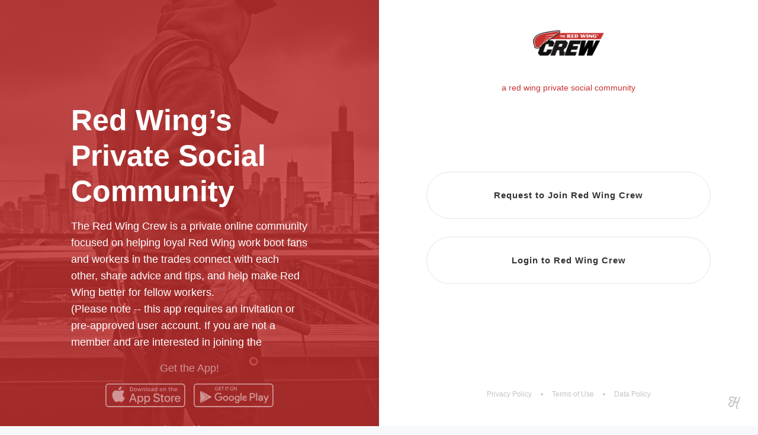

--- FILE ---
content_type: text/html; charset=utf-8
request_url: https://crew.redwingshoes.com/login
body_size: 131822
content:
<!DOCTYPE html>
<html>
  <head>
    <meta content="width=device-width, initial-scale=1.0" name="viewport"/>
    <meta http-equiv="X-UA-Compatible" content="IE=edge">
<script type="text/javascript">window.NREUM||(NREUM={});NREUM.info={"beacon":"bam.nr-data.net","errorBeacon":"bam.nr-data.net","licenseKey":"2c7b4c3b7d","applicationID":"758732392","transactionName":"dAoKEkFZVFtdExYNDlAMCklaWFxSQA==","queueTime":1,"applicationTime":152,"agent":""}</script>
<script type="text/javascript">(window.NREUM||(NREUM={})).init={ajax:{deny_list:["bam.nr-data.net"]},feature_flags:["soft_nav"]};(window.NREUM||(NREUM={})).loader_config={licenseKey:"2c7b4c3b7d",applicationID:"758732392",browserID:"758741764"};;/*! For license information please see nr-loader-rum-1.308.0.min.js.LICENSE.txt */
(()=>{var e,t,r={163:(e,t,r)=>{"use strict";r.d(t,{j:()=>E});var n=r(384),i=r(1741);var a=r(2555);r(860).K7.genericEvents;const s="experimental.resources",o="register",c=e=>{if(!e||"string"!=typeof e)return!1;try{document.createDocumentFragment().querySelector(e)}catch{return!1}return!0};var d=r(2614),u=r(944),l=r(8122);const f="[data-nr-mask]",g=e=>(0,l.a)(e,(()=>{const e={feature_flags:[],experimental:{allow_registered_children:!1,resources:!1},mask_selector:"*",block_selector:"[data-nr-block]",mask_input_options:{color:!1,date:!1,"datetime-local":!1,email:!1,month:!1,number:!1,range:!1,search:!1,tel:!1,text:!1,time:!1,url:!1,week:!1,textarea:!1,select:!1,password:!0}};return{ajax:{deny_list:void 0,block_internal:!0,enabled:!0,autoStart:!0},api:{get allow_registered_children(){return e.feature_flags.includes(o)||e.experimental.allow_registered_children},set allow_registered_children(t){e.experimental.allow_registered_children=t},duplicate_registered_data:!1},browser_consent_mode:{enabled:!1},distributed_tracing:{enabled:void 0,exclude_newrelic_header:void 0,cors_use_newrelic_header:void 0,cors_use_tracecontext_headers:void 0,allowed_origins:void 0},get feature_flags(){return e.feature_flags},set feature_flags(t){e.feature_flags=t},generic_events:{enabled:!0,autoStart:!0},harvest:{interval:30},jserrors:{enabled:!0,autoStart:!0},logging:{enabled:!0,autoStart:!0},metrics:{enabled:!0,autoStart:!0},obfuscate:void 0,page_action:{enabled:!0},page_view_event:{enabled:!0,autoStart:!0},page_view_timing:{enabled:!0,autoStart:!0},performance:{capture_marks:!1,capture_measures:!1,capture_detail:!0,resources:{get enabled(){return e.feature_flags.includes(s)||e.experimental.resources},set enabled(t){e.experimental.resources=t},asset_types:[],first_party_domains:[],ignore_newrelic:!0}},privacy:{cookies_enabled:!0},proxy:{assets:void 0,beacon:void 0},session:{expiresMs:d.wk,inactiveMs:d.BB},session_replay:{autoStart:!0,enabled:!1,preload:!1,sampling_rate:10,error_sampling_rate:100,collect_fonts:!1,inline_images:!1,fix_stylesheets:!0,mask_all_inputs:!0,get mask_text_selector(){return e.mask_selector},set mask_text_selector(t){c(t)?e.mask_selector="".concat(t,",").concat(f):""===t||null===t?e.mask_selector=f:(0,u.R)(5,t)},get block_class(){return"nr-block"},get ignore_class(){return"nr-ignore"},get mask_text_class(){return"nr-mask"},get block_selector(){return e.block_selector},set block_selector(t){c(t)?e.block_selector+=",".concat(t):""!==t&&(0,u.R)(6,t)},get mask_input_options(){return e.mask_input_options},set mask_input_options(t){t&&"object"==typeof t?e.mask_input_options={...t,password:!0}:(0,u.R)(7,t)}},session_trace:{enabled:!0,autoStart:!0},soft_navigations:{enabled:!0,autoStart:!0},spa:{enabled:!0,autoStart:!0},ssl:void 0,user_actions:{enabled:!0,elementAttributes:["id","className","tagName","type"]}}})());var p=r(6154),m=r(9324);let h=0;const v={buildEnv:m.F3,distMethod:m.Xs,version:m.xv,originTime:p.WN},b={consented:!1},y={appMetadata:{},get consented(){return this.session?.state?.consent||b.consented},set consented(e){b.consented=e},customTransaction:void 0,denyList:void 0,disabled:!1,harvester:void 0,isolatedBacklog:!1,isRecording:!1,loaderType:void 0,maxBytes:3e4,obfuscator:void 0,onerror:void 0,ptid:void 0,releaseIds:{},session:void 0,timeKeeper:void 0,registeredEntities:[],jsAttributesMetadata:{bytes:0},get harvestCount(){return++h}},_=e=>{const t=(0,l.a)(e,y),r=Object.keys(v).reduce((e,t)=>(e[t]={value:v[t],writable:!1,configurable:!0,enumerable:!0},e),{});return Object.defineProperties(t,r)};var w=r(5701);const x=e=>{const t=e.startsWith("http");e+="/",r.p=t?e:"https://"+e};var R=r(7836),k=r(3241);const A={accountID:void 0,trustKey:void 0,agentID:void 0,licenseKey:void 0,applicationID:void 0,xpid:void 0},S=e=>(0,l.a)(e,A),T=new Set;function E(e,t={},r,s){let{init:o,info:c,loader_config:d,runtime:u={},exposed:l=!0}=t;if(!c){const e=(0,n.pV)();o=e.init,c=e.info,d=e.loader_config}e.init=g(o||{}),e.loader_config=S(d||{}),c.jsAttributes??={},p.bv&&(c.jsAttributes.isWorker=!0),e.info=(0,a.D)(c);const f=e.init,m=[c.beacon,c.errorBeacon];T.has(e.agentIdentifier)||(f.proxy.assets&&(x(f.proxy.assets),m.push(f.proxy.assets)),f.proxy.beacon&&m.push(f.proxy.beacon),e.beacons=[...m],function(e){const t=(0,n.pV)();Object.getOwnPropertyNames(i.W.prototype).forEach(r=>{const n=i.W.prototype[r];if("function"!=typeof n||"constructor"===n)return;let a=t[r];e[r]&&!1!==e.exposed&&"micro-agent"!==e.runtime?.loaderType&&(t[r]=(...t)=>{const n=e[r](...t);return a?a(...t):n})})}(e),(0,n.US)("activatedFeatures",w.B)),u.denyList=[...f.ajax.deny_list||[],...f.ajax.block_internal?m:[]],u.ptid=e.agentIdentifier,u.loaderType=r,e.runtime=_(u),T.has(e.agentIdentifier)||(e.ee=R.ee.get(e.agentIdentifier),e.exposed=l,(0,k.W)({agentIdentifier:e.agentIdentifier,drained:!!w.B?.[e.agentIdentifier],type:"lifecycle",name:"initialize",feature:void 0,data:e.config})),T.add(e.agentIdentifier)}},384:(e,t,r)=>{"use strict";r.d(t,{NT:()=>s,US:()=>u,Zm:()=>o,bQ:()=>d,dV:()=>c,pV:()=>l});var n=r(6154),i=r(1863),a=r(1910);const s={beacon:"bam.nr-data.net",errorBeacon:"bam.nr-data.net"};function o(){return n.gm.NREUM||(n.gm.NREUM={}),void 0===n.gm.newrelic&&(n.gm.newrelic=n.gm.NREUM),n.gm.NREUM}function c(){let e=o();return e.o||(e.o={ST:n.gm.setTimeout,SI:n.gm.setImmediate||n.gm.setInterval,CT:n.gm.clearTimeout,XHR:n.gm.XMLHttpRequest,REQ:n.gm.Request,EV:n.gm.Event,PR:n.gm.Promise,MO:n.gm.MutationObserver,FETCH:n.gm.fetch,WS:n.gm.WebSocket},(0,a.i)(...Object.values(e.o))),e}function d(e,t){let r=o();r.initializedAgents??={},t.initializedAt={ms:(0,i.t)(),date:new Date},r.initializedAgents[e]=t}function u(e,t){o()[e]=t}function l(){return function(){let e=o();const t=e.info||{};e.info={beacon:s.beacon,errorBeacon:s.errorBeacon,...t}}(),function(){let e=o();const t=e.init||{};e.init={...t}}(),c(),function(){let e=o();const t=e.loader_config||{};e.loader_config={...t}}(),o()}},782:(e,t,r)=>{"use strict";r.d(t,{T:()=>n});const n=r(860).K7.pageViewTiming},860:(e,t,r)=>{"use strict";r.d(t,{$J:()=>u,K7:()=>c,P3:()=>d,XX:()=>i,Yy:()=>o,df:()=>a,qY:()=>n,v4:()=>s});const n="events",i="jserrors",a="browser/blobs",s="rum",o="browser/logs",c={ajax:"ajax",genericEvents:"generic_events",jserrors:i,logging:"logging",metrics:"metrics",pageAction:"page_action",pageViewEvent:"page_view_event",pageViewTiming:"page_view_timing",sessionReplay:"session_replay",sessionTrace:"session_trace",softNav:"soft_navigations",spa:"spa"},d={[c.pageViewEvent]:1,[c.pageViewTiming]:2,[c.metrics]:3,[c.jserrors]:4,[c.spa]:5,[c.ajax]:6,[c.sessionTrace]:7,[c.softNav]:8,[c.sessionReplay]:9,[c.logging]:10,[c.genericEvents]:11},u={[c.pageViewEvent]:s,[c.pageViewTiming]:n,[c.ajax]:n,[c.spa]:n,[c.softNav]:n,[c.metrics]:i,[c.jserrors]:i,[c.sessionTrace]:a,[c.sessionReplay]:a,[c.logging]:o,[c.genericEvents]:"ins"}},944:(e,t,r)=>{"use strict";r.d(t,{R:()=>i});var n=r(3241);function i(e,t){"function"==typeof console.debug&&(console.debug("New Relic Warning: https://github.com/newrelic/newrelic-browser-agent/blob/main/docs/warning-codes.md#".concat(e),t),(0,n.W)({agentIdentifier:null,drained:null,type:"data",name:"warn",feature:"warn",data:{code:e,secondary:t}}))}},1687:(e,t,r)=>{"use strict";r.d(t,{Ak:()=>d,Ze:()=>f,x3:()=>u});var n=r(3241),i=r(7836),a=r(3606),s=r(860),o=r(2646);const c={};function d(e,t){const r={staged:!1,priority:s.P3[t]||0};l(e),c[e].get(t)||c[e].set(t,r)}function u(e,t){e&&c[e]&&(c[e].get(t)&&c[e].delete(t),p(e,t,!1),c[e].size&&g(e))}function l(e){if(!e)throw new Error("agentIdentifier required");c[e]||(c[e]=new Map)}function f(e="",t="feature",r=!1){if(l(e),!e||!c[e].get(t)||r)return p(e,t);c[e].get(t).staged=!0,g(e)}function g(e){const t=Array.from(c[e]);t.every(([e,t])=>t.staged)&&(t.sort((e,t)=>e[1].priority-t[1].priority),t.forEach(([t])=>{c[e].delete(t),p(e,t)}))}function p(e,t,r=!0){const s=e?i.ee.get(e):i.ee,c=a.i.handlers;if(!s.aborted&&s.backlog&&c){if((0,n.W)({agentIdentifier:e,type:"lifecycle",name:"drain",feature:t}),r){const e=s.backlog[t],r=c[t];if(r){for(let t=0;e&&t<e.length;++t)m(e[t],r);Object.entries(r).forEach(([e,t])=>{Object.values(t||{}).forEach(t=>{t[0]?.on&&t[0]?.context()instanceof o.y&&t[0].on(e,t[1])})})}}s.isolatedBacklog||delete c[t],s.backlog[t]=null,s.emit("drain-"+t,[])}}function m(e,t){var r=e[1];Object.values(t[r]||{}).forEach(t=>{var r=e[0];if(t[0]===r){var n=t[1],i=e[3],a=e[2];n.apply(i,a)}})}},1738:(e,t,r)=>{"use strict";r.d(t,{U:()=>g,Y:()=>f});var n=r(3241),i=r(9908),a=r(1863),s=r(944),o=r(5701),c=r(3969),d=r(8362),u=r(860),l=r(4261);function f(e,t,r,a){const f=a||r;!f||f[e]&&f[e]!==d.d.prototype[e]||(f[e]=function(){(0,i.p)(c.xV,["API/"+e+"/called"],void 0,u.K7.metrics,r.ee),(0,n.W)({agentIdentifier:r.agentIdentifier,drained:!!o.B?.[r.agentIdentifier],type:"data",name:"api",feature:l.Pl+e,data:{}});try{return t.apply(this,arguments)}catch(e){(0,s.R)(23,e)}})}function g(e,t,r,n,s){const o=e.info;null===r?delete o.jsAttributes[t]:o.jsAttributes[t]=r,(s||null===r)&&(0,i.p)(l.Pl+n,[(0,a.t)(),t,r],void 0,"session",e.ee)}},1741:(e,t,r)=>{"use strict";r.d(t,{W:()=>a});var n=r(944),i=r(4261);class a{#e(e,...t){if(this[e]!==a.prototype[e])return this[e](...t);(0,n.R)(35,e)}addPageAction(e,t){return this.#e(i.hG,e,t)}register(e){return this.#e(i.eY,e)}recordCustomEvent(e,t){return this.#e(i.fF,e,t)}setPageViewName(e,t){return this.#e(i.Fw,e,t)}setCustomAttribute(e,t,r){return this.#e(i.cD,e,t,r)}noticeError(e,t){return this.#e(i.o5,e,t)}setUserId(e,t=!1){return this.#e(i.Dl,e,t)}setApplicationVersion(e){return this.#e(i.nb,e)}setErrorHandler(e){return this.#e(i.bt,e)}addRelease(e,t){return this.#e(i.k6,e,t)}log(e,t){return this.#e(i.$9,e,t)}start(){return this.#e(i.d3)}finished(e){return this.#e(i.BL,e)}recordReplay(){return this.#e(i.CH)}pauseReplay(){return this.#e(i.Tb)}addToTrace(e){return this.#e(i.U2,e)}setCurrentRouteName(e){return this.#e(i.PA,e)}interaction(e){return this.#e(i.dT,e)}wrapLogger(e,t,r){return this.#e(i.Wb,e,t,r)}measure(e,t){return this.#e(i.V1,e,t)}consent(e){return this.#e(i.Pv,e)}}},1863:(e,t,r)=>{"use strict";function n(){return Math.floor(performance.now())}r.d(t,{t:()=>n})},1910:(e,t,r)=>{"use strict";r.d(t,{i:()=>a});var n=r(944);const i=new Map;function a(...e){return e.every(e=>{if(i.has(e))return i.get(e);const t="function"==typeof e?e.toString():"",r=t.includes("[native code]"),a=t.includes("nrWrapper");return r||a||(0,n.R)(64,e?.name||t),i.set(e,r),r})}},2555:(e,t,r)=>{"use strict";r.d(t,{D:()=>o,f:()=>s});var n=r(384),i=r(8122);const a={beacon:n.NT.beacon,errorBeacon:n.NT.errorBeacon,licenseKey:void 0,applicationID:void 0,sa:void 0,queueTime:void 0,applicationTime:void 0,ttGuid:void 0,user:void 0,account:void 0,product:void 0,extra:void 0,jsAttributes:{},userAttributes:void 0,atts:void 0,transactionName:void 0,tNamePlain:void 0};function s(e){try{return!!e.licenseKey&&!!e.errorBeacon&&!!e.applicationID}catch(e){return!1}}const o=e=>(0,i.a)(e,a)},2614:(e,t,r)=>{"use strict";r.d(t,{BB:()=>s,H3:()=>n,g:()=>d,iL:()=>c,tS:()=>o,uh:()=>i,wk:()=>a});const n="NRBA",i="SESSION",a=144e5,s=18e5,o={STARTED:"session-started",PAUSE:"session-pause",RESET:"session-reset",RESUME:"session-resume",UPDATE:"session-update"},c={SAME_TAB:"same-tab",CROSS_TAB:"cross-tab"},d={OFF:0,FULL:1,ERROR:2}},2646:(e,t,r)=>{"use strict";r.d(t,{y:()=>n});class n{constructor(e){this.contextId=e}}},2843:(e,t,r)=>{"use strict";r.d(t,{G:()=>a,u:()=>i});var n=r(3878);function i(e,t=!1,r,i){(0,n.DD)("visibilitychange",function(){if(t)return void("hidden"===document.visibilityState&&e());e(document.visibilityState)},r,i)}function a(e,t,r){(0,n.sp)("pagehide",e,t,r)}},3241:(e,t,r)=>{"use strict";r.d(t,{W:()=>a});var n=r(6154);const i="newrelic";function a(e={}){try{n.gm.dispatchEvent(new CustomEvent(i,{detail:e}))}catch(e){}}},3606:(e,t,r)=>{"use strict";r.d(t,{i:()=>a});var n=r(9908);a.on=s;var i=a.handlers={};function a(e,t,r,a){s(a||n.d,i,e,t,r)}function s(e,t,r,i,a){a||(a="feature"),e||(e=n.d);var s=t[a]=t[a]||{};(s[r]=s[r]||[]).push([e,i])}},3878:(e,t,r)=>{"use strict";function n(e,t){return{capture:e,passive:!1,signal:t}}function i(e,t,r=!1,i){window.addEventListener(e,t,n(r,i))}function a(e,t,r=!1,i){document.addEventListener(e,t,n(r,i))}r.d(t,{DD:()=>a,jT:()=>n,sp:()=>i})},3969:(e,t,r)=>{"use strict";r.d(t,{TZ:()=>n,XG:()=>o,rs:()=>i,xV:()=>s,z_:()=>a});const n=r(860).K7.metrics,i="sm",a="cm",s="storeSupportabilityMetrics",o="storeEventMetrics"},4234:(e,t,r)=>{"use strict";r.d(t,{W:()=>a});var n=r(7836),i=r(1687);class a{constructor(e,t){this.agentIdentifier=e,this.ee=n.ee.get(e),this.featureName=t,this.blocked=!1}deregisterDrain(){(0,i.x3)(this.agentIdentifier,this.featureName)}}},4261:(e,t,r)=>{"use strict";r.d(t,{$9:()=>d,BL:()=>o,CH:()=>g,Dl:()=>_,Fw:()=>y,PA:()=>h,Pl:()=>n,Pv:()=>k,Tb:()=>l,U2:()=>a,V1:()=>R,Wb:()=>x,bt:()=>b,cD:()=>v,d3:()=>w,dT:()=>c,eY:()=>p,fF:()=>f,hG:()=>i,k6:()=>s,nb:()=>m,o5:()=>u});const n="api-",i="addPageAction",a="addToTrace",s="addRelease",o="finished",c="interaction",d="log",u="noticeError",l="pauseReplay",f="recordCustomEvent",g="recordReplay",p="register",m="setApplicationVersion",h="setCurrentRouteName",v="setCustomAttribute",b="setErrorHandler",y="setPageViewName",_="setUserId",w="start",x="wrapLogger",R="measure",k="consent"},5289:(e,t,r)=>{"use strict";r.d(t,{GG:()=>s,Qr:()=>c,sB:()=>o});var n=r(3878),i=r(6389);function a(){return"undefined"==typeof document||"complete"===document.readyState}function s(e,t){if(a())return e();const r=(0,i.J)(e),s=setInterval(()=>{a()&&(clearInterval(s),r())},500);(0,n.sp)("load",r,t)}function o(e){if(a())return e();(0,n.DD)("DOMContentLoaded",e)}function c(e){if(a())return e();(0,n.sp)("popstate",e)}},5607:(e,t,r)=>{"use strict";r.d(t,{W:()=>n});const n=(0,r(9566).bz)()},5701:(e,t,r)=>{"use strict";r.d(t,{B:()=>a,t:()=>s});var n=r(3241);const i=new Set,a={};function s(e,t){const r=t.agentIdentifier;a[r]??={},e&&"object"==typeof e&&(i.has(r)||(t.ee.emit("rumresp",[e]),a[r]=e,i.add(r),(0,n.W)({agentIdentifier:r,loaded:!0,drained:!0,type:"lifecycle",name:"load",feature:void 0,data:e})))}},6154:(e,t,r)=>{"use strict";r.d(t,{OF:()=>c,RI:()=>i,WN:()=>u,bv:()=>a,eN:()=>l,gm:()=>s,mw:()=>o,sb:()=>d});var n=r(1863);const i="undefined"!=typeof window&&!!window.document,a="undefined"!=typeof WorkerGlobalScope&&("undefined"!=typeof self&&self instanceof WorkerGlobalScope&&self.navigator instanceof WorkerNavigator||"undefined"!=typeof globalThis&&globalThis instanceof WorkerGlobalScope&&globalThis.navigator instanceof WorkerNavigator),s=i?window:"undefined"!=typeof WorkerGlobalScope&&("undefined"!=typeof self&&self instanceof WorkerGlobalScope&&self||"undefined"!=typeof globalThis&&globalThis instanceof WorkerGlobalScope&&globalThis),o=Boolean("hidden"===s?.document?.visibilityState),c=/iPad|iPhone|iPod/.test(s.navigator?.userAgent),d=c&&"undefined"==typeof SharedWorker,u=((()=>{const e=s.navigator?.userAgent?.match(/Firefox[/\s](\d+\.\d+)/);Array.isArray(e)&&e.length>=2&&e[1]})(),Date.now()-(0,n.t)()),l=()=>"undefined"!=typeof PerformanceNavigationTiming&&s?.performance?.getEntriesByType("navigation")?.[0]?.responseStart},6389:(e,t,r)=>{"use strict";function n(e,t=500,r={}){const n=r?.leading||!1;let i;return(...r)=>{n&&void 0===i&&(e.apply(this,r),i=setTimeout(()=>{i=clearTimeout(i)},t)),n||(clearTimeout(i),i=setTimeout(()=>{e.apply(this,r)},t))}}function i(e){let t=!1;return(...r)=>{t||(t=!0,e.apply(this,r))}}r.d(t,{J:()=>i,s:()=>n})},6630:(e,t,r)=>{"use strict";r.d(t,{T:()=>n});const n=r(860).K7.pageViewEvent},7699:(e,t,r)=>{"use strict";r.d(t,{It:()=>a,KC:()=>o,No:()=>i,qh:()=>s});var n=r(860);const i=16e3,a=1e6,s="SESSION_ERROR",o={[n.K7.logging]:!0,[n.K7.genericEvents]:!1,[n.K7.jserrors]:!1,[n.K7.ajax]:!1}},7836:(e,t,r)=>{"use strict";r.d(t,{P:()=>o,ee:()=>c});var n=r(384),i=r(8990),a=r(2646),s=r(5607);const o="nr@context:".concat(s.W),c=function e(t,r){var n={},s={},u={},l=!1;try{l=16===r.length&&d.initializedAgents?.[r]?.runtime.isolatedBacklog}catch(e){}var f={on:p,addEventListener:p,removeEventListener:function(e,t){var r=n[e];if(!r)return;for(var i=0;i<r.length;i++)r[i]===t&&r.splice(i,1)},emit:function(e,r,n,i,a){!1!==a&&(a=!0);if(c.aborted&&!i)return;t&&a&&t.emit(e,r,n);var o=g(n);m(e).forEach(e=>{e.apply(o,r)});var d=v()[s[e]];d&&d.push([f,e,r,o]);return o},get:h,listeners:m,context:g,buffer:function(e,t){const r=v();if(t=t||"feature",f.aborted)return;Object.entries(e||{}).forEach(([e,n])=>{s[n]=t,t in r||(r[t]=[])})},abort:function(){f._aborted=!0,Object.keys(f.backlog).forEach(e=>{delete f.backlog[e]})},isBuffering:function(e){return!!v()[s[e]]},debugId:r,backlog:l?{}:t&&"object"==typeof t.backlog?t.backlog:{},isolatedBacklog:l};return Object.defineProperty(f,"aborted",{get:()=>{let e=f._aborted||!1;return e||(t&&(e=t.aborted),e)}}),f;function g(e){return e&&e instanceof a.y?e:e?(0,i.I)(e,o,()=>new a.y(o)):new a.y(o)}function p(e,t){n[e]=m(e).concat(t)}function m(e){return n[e]||[]}function h(t){return u[t]=u[t]||e(f,t)}function v(){return f.backlog}}(void 0,"globalEE"),d=(0,n.Zm)();d.ee||(d.ee=c)},8122:(e,t,r)=>{"use strict";r.d(t,{a:()=>i});var n=r(944);function i(e,t){try{if(!e||"object"!=typeof e)return(0,n.R)(3);if(!t||"object"!=typeof t)return(0,n.R)(4);const r=Object.create(Object.getPrototypeOf(t),Object.getOwnPropertyDescriptors(t)),a=0===Object.keys(r).length?e:r;for(let s in a)if(void 0!==e[s])try{if(null===e[s]){r[s]=null;continue}Array.isArray(e[s])&&Array.isArray(t[s])?r[s]=Array.from(new Set([...e[s],...t[s]])):"object"==typeof e[s]&&"object"==typeof t[s]?r[s]=i(e[s],t[s]):r[s]=e[s]}catch(e){r[s]||(0,n.R)(1,e)}return r}catch(e){(0,n.R)(2,e)}}},8362:(e,t,r)=>{"use strict";r.d(t,{d:()=>a});var n=r(9566),i=r(1741);class a extends i.W{agentIdentifier=(0,n.LA)(16)}},8374:(e,t,r)=>{r.nc=(()=>{try{return document?.currentScript?.nonce}catch(e){}return""})()},8990:(e,t,r)=>{"use strict";r.d(t,{I:()=>i});var n=Object.prototype.hasOwnProperty;function i(e,t,r){if(n.call(e,t))return e[t];var i=r();if(Object.defineProperty&&Object.keys)try{return Object.defineProperty(e,t,{value:i,writable:!0,enumerable:!1}),i}catch(e){}return e[t]=i,i}},9324:(e,t,r)=>{"use strict";r.d(t,{F3:()=>i,Xs:()=>a,xv:()=>n});const n="1.308.0",i="PROD",a="CDN"},9566:(e,t,r)=>{"use strict";r.d(t,{LA:()=>o,bz:()=>s});var n=r(6154);const i="xxxxxxxx-xxxx-4xxx-yxxx-xxxxxxxxxxxx";function a(e,t){return e?15&e[t]:16*Math.random()|0}function s(){const e=n.gm?.crypto||n.gm?.msCrypto;let t,r=0;return e&&e.getRandomValues&&(t=e.getRandomValues(new Uint8Array(30))),i.split("").map(e=>"x"===e?a(t,r++).toString(16):"y"===e?(3&a()|8).toString(16):e).join("")}function o(e){const t=n.gm?.crypto||n.gm?.msCrypto;let r,i=0;t&&t.getRandomValues&&(r=t.getRandomValues(new Uint8Array(e)));const s=[];for(var o=0;o<e;o++)s.push(a(r,i++).toString(16));return s.join("")}},9908:(e,t,r)=>{"use strict";r.d(t,{d:()=>n,p:()=>i});var n=r(7836).ee.get("handle");function i(e,t,r,i,a){a?(a.buffer([e],i),a.emit(e,t,r)):(n.buffer([e],i),n.emit(e,t,r))}}},n={};function i(e){var t=n[e];if(void 0!==t)return t.exports;var a=n[e]={exports:{}};return r[e](a,a.exports,i),a.exports}i.m=r,i.d=(e,t)=>{for(var r in t)i.o(t,r)&&!i.o(e,r)&&Object.defineProperty(e,r,{enumerable:!0,get:t[r]})},i.f={},i.e=e=>Promise.all(Object.keys(i.f).reduce((t,r)=>(i.f[r](e,t),t),[])),i.u=e=>"nr-rum-1.308.0.min.js",i.o=(e,t)=>Object.prototype.hasOwnProperty.call(e,t),e={},t="NRBA-1.308.0.PROD:",i.l=(r,n,a,s)=>{if(e[r])e[r].push(n);else{var o,c;if(void 0!==a)for(var d=document.getElementsByTagName("script"),u=0;u<d.length;u++){var l=d[u];if(l.getAttribute("src")==r||l.getAttribute("data-webpack")==t+a){o=l;break}}if(!o){c=!0;var f={296:"sha512-+MIMDsOcckGXa1EdWHqFNv7P+JUkd5kQwCBr3KE6uCvnsBNUrdSt4a/3/L4j4TxtnaMNjHpza2/erNQbpacJQA=="};(o=document.createElement("script")).charset="utf-8",i.nc&&o.setAttribute("nonce",i.nc),o.setAttribute("data-webpack",t+a),o.src=r,0!==o.src.indexOf(window.location.origin+"/")&&(o.crossOrigin="anonymous"),f[s]&&(o.integrity=f[s])}e[r]=[n];var g=(t,n)=>{o.onerror=o.onload=null,clearTimeout(p);var i=e[r];if(delete e[r],o.parentNode&&o.parentNode.removeChild(o),i&&i.forEach(e=>e(n)),t)return t(n)},p=setTimeout(g.bind(null,void 0,{type:"timeout",target:o}),12e4);o.onerror=g.bind(null,o.onerror),o.onload=g.bind(null,o.onload),c&&document.head.appendChild(o)}},i.r=e=>{"undefined"!=typeof Symbol&&Symbol.toStringTag&&Object.defineProperty(e,Symbol.toStringTag,{value:"Module"}),Object.defineProperty(e,"__esModule",{value:!0})},i.p="https://js-agent.newrelic.com/",(()=>{var e={374:0,840:0};i.f.j=(t,r)=>{var n=i.o(e,t)?e[t]:void 0;if(0!==n)if(n)r.push(n[2]);else{var a=new Promise((r,i)=>n=e[t]=[r,i]);r.push(n[2]=a);var s=i.p+i.u(t),o=new Error;i.l(s,r=>{if(i.o(e,t)&&(0!==(n=e[t])&&(e[t]=void 0),n)){var a=r&&("load"===r.type?"missing":r.type),s=r&&r.target&&r.target.src;o.message="Loading chunk "+t+" failed: ("+a+": "+s+")",o.name="ChunkLoadError",o.type=a,o.request=s,n[1](o)}},"chunk-"+t,t)}};var t=(t,r)=>{var n,a,[s,o,c]=r,d=0;if(s.some(t=>0!==e[t])){for(n in o)i.o(o,n)&&(i.m[n]=o[n]);if(c)c(i)}for(t&&t(r);d<s.length;d++)a=s[d],i.o(e,a)&&e[a]&&e[a][0](),e[a]=0},r=self["webpackChunk:NRBA-1.308.0.PROD"]=self["webpackChunk:NRBA-1.308.0.PROD"]||[];r.forEach(t.bind(null,0)),r.push=t.bind(null,r.push.bind(r))})(),(()=>{"use strict";i(8374);var e=i(8362),t=i(860);const r=Object.values(t.K7);var n=i(163);var a=i(9908),s=i(1863),o=i(4261),c=i(1738);var d=i(1687),u=i(4234),l=i(5289),f=i(6154),g=i(944),p=i(384);const m=e=>f.RI&&!0===e?.privacy.cookies_enabled;function h(e){return!!(0,p.dV)().o.MO&&m(e)&&!0===e?.session_trace.enabled}var v=i(6389),b=i(7699);class y extends u.W{constructor(e,t){super(e.agentIdentifier,t),this.agentRef=e,this.abortHandler=void 0,this.featAggregate=void 0,this.loadedSuccessfully=void 0,this.onAggregateImported=new Promise(e=>{this.loadedSuccessfully=e}),this.deferred=Promise.resolve(),!1===e.init[this.featureName].autoStart?this.deferred=new Promise((t,r)=>{this.ee.on("manual-start-all",(0,v.J)(()=>{(0,d.Ak)(e.agentIdentifier,this.featureName),t()}))}):(0,d.Ak)(e.agentIdentifier,t)}importAggregator(e,t,r={}){if(this.featAggregate)return;const n=async()=>{let n;await this.deferred;try{if(m(e.init)){const{setupAgentSession:t}=await i.e(296).then(i.bind(i,3305));n=t(e)}}catch(e){(0,g.R)(20,e),this.ee.emit("internal-error",[e]),(0,a.p)(b.qh,[e],void 0,this.featureName,this.ee)}try{if(!this.#t(this.featureName,n,e.init))return(0,d.Ze)(this.agentIdentifier,this.featureName),void this.loadedSuccessfully(!1);const{Aggregate:i}=await t();this.featAggregate=new i(e,r),e.runtime.harvester.initializedAggregates.push(this.featAggregate),this.loadedSuccessfully(!0)}catch(e){(0,g.R)(34,e),this.abortHandler?.(),(0,d.Ze)(this.agentIdentifier,this.featureName,!0),this.loadedSuccessfully(!1),this.ee&&this.ee.abort()}};f.RI?(0,l.GG)(()=>n(),!0):n()}#t(e,r,n){if(this.blocked)return!1;switch(e){case t.K7.sessionReplay:return h(n)&&!!r;case t.K7.sessionTrace:return!!r;default:return!0}}}var _=i(6630),w=i(2614),x=i(3241);class R extends y{static featureName=_.T;constructor(e){var t;super(e,_.T),this.setupInspectionEvents(e.agentIdentifier),t=e,(0,c.Y)(o.Fw,function(e,r){"string"==typeof e&&("/"!==e.charAt(0)&&(e="/"+e),t.runtime.customTransaction=(r||"http://custom.transaction")+e,(0,a.p)(o.Pl+o.Fw,[(0,s.t)()],void 0,void 0,t.ee))},t),this.importAggregator(e,()=>i.e(296).then(i.bind(i,3943)))}setupInspectionEvents(e){const t=(t,r)=>{t&&(0,x.W)({agentIdentifier:e,timeStamp:t.timeStamp,loaded:"complete"===t.target.readyState,type:"window",name:r,data:t.target.location+""})};(0,l.sB)(e=>{t(e,"DOMContentLoaded")}),(0,l.GG)(e=>{t(e,"load")}),(0,l.Qr)(e=>{t(e,"navigate")}),this.ee.on(w.tS.UPDATE,(t,r)=>{(0,x.W)({agentIdentifier:e,type:"lifecycle",name:"session",data:r})})}}class k extends e.d{constructor(e){var t;(super(),f.gm)?(this.features={},(0,p.bQ)(this.agentIdentifier,this),this.desiredFeatures=new Set(e.features||[]),this.desiredFeatures.add(R),(0,n.j)(this,e,e.loaderType||"agent"),t=this,(0,c.Y)(o.cD,function(e,r,n=!1){if("string"==typeof e){if(["string","number","boolean"].includes(typeof r)||null===r)return(0,c.U)(t,e,r,o.cD,n);(0,g.R)(40,typeof r)}else(0,g.R)(39,typeof e)},t),function(e){(0,c.Y)(o.Dl,function(t,r=!1){if("string"!=typeof t&&null!==t)return void(0,g.R)(41,typeof t);const n=e.info.jsAttributes["enduser.id"];r&&null!=n&&n!==t?(0,a.p)(o.Pl+"setUserIdAndResetSession",[t],void 0,"session",e.ee):(0,c.U)(e,"enduser.id",t,o.Dl,!0)},e)}(this),function(e){(0,c.Y)(o.nb,function(t){if("string"==typeof t||null===t)return(0,c.U)(e,"application.version",t,o.nb,!1);(0,g.R)(42,typeof t)},e)}(this),function(e){(0,c.Y)(o.d3,function(){e.ee.emit("manual-start-all")},e)}(this),function(e){(0,c.Y)(o.Pv,function(t=!0){if("boolean"==typeof t){if((0,a.p)(o.Pl+o.Pv,[t],void 0,"session",e.ee),e.runtime.consented=t,t){const t=e.features.page_view_event;t.onAggregateImported.then(e=>{const r=t.featAggregate;e&&!r.sentRum&&r.sendRum()})}}else(0,g.R)(65,typeof t)},e)}(this),this.run()):(0,g.R)(21)}get config(){return{info:this.info,init:this.init,loader_config:this.loader_config,runtime:this.runtime}}get api(){return this}run(){try{const e=function(e){const t={};return r.forEach(r=>{t[r]=!!e[r]?.enabled}),t}(this.init),n=[...this.desiredFeatures];n.sort((e,r)=>t.P3[e.featureName]-t.P3[r.featureName]),n.forEach(r=>{if(!e[r.featureName]&&r.featureName!==t.K7.pageViewEvent)return;if(r.featureName===t.K7.spa)return void(0,g.R)(67);const n=function(e){switch(e){case t.K7.ajax:return[t.K7.jserrors];case t.K7.sessionTrace:return[t.K7.ajax,t.K7.pageViewEvent];case t.K7.sessionReplay:return[t.K7.sessionTrace];case t.K7.pageViewTiming:return[t.K7.pageViewEvent];default:return[]}}(r.featureName).filter(e=>!(e in this.features));n.length>0&&(0,g.R)(36,{targetFeature:r.featureName,missingDependencies:n}),this.features[r.featureName]=new r(this)})}catch(e){(0,g.R)(22,e);for(const e in this.features)this.features[e].abortHandler?.();const t=(0,p.Zm)();delete t.initializedAgents[this.agentIdentifier]?.features,delete this.sharedAggregator;return t.ee.get(this.agentIdentifier).abort(),!1}}}var A=i(2843),S=i(782);class T extends y{static featureName=S.T;constructor(e){super(e,S.T),f.RI&&((0,A.u)(()=>(0,a.p)("docHidden",[(0,s.t)()],void 0,S.T,this.ee),!0),(0,A.G)(()=>(0,a.p)("winPagehide",[(0,s.t)()],void 0,S.T,this.ee)),this.importAggregator(e,()=>i.e(296).then(i.bind(i,2117))))}}var E=i(3969);class I extends y{static featureName=E.TZ;constructor(e){super(e,E.TZ),f.RI&&document.addEventListener("securitypolicyviolation",e=>{(0,a.p)(E.xV,["Generic/CSPViolation/Detected"],void 0,this.featureName,this.ee)}),this.importAggregator(e,()=>i.e(296).then(i.bind(i,9623)))}}new k({features:[R,T,I],loaderType:"lite"})})()})();</script>
      <meta data-react-helmet="true" content="https://d12r3cvg4w5piv.cloudfront.net/assets/assets/000/001/557/standard_resolution/6b557dadd943b34b5fddd0db09e861011388df70.png?1568665368" property="og:image"/><meta data-react-helmet="true" content="Login to Red Wing Crew
    " property="og:title"/><meta data-react-helmet="true" content="The Red Wing Crew is a private online community focused on helping loyal Red Wing work boot fans and workers in the trades connect with each other, share advice and tips, and help make Red Wing better for fellow workers.
(Please note -- this app requires an invitation or pre-approved user account. If you are not a member and are interested in joining the community, please email crewmoderator@redwingshoes.com )" property="og:description"/>

      <title data-react-helmet="true">Login to Red Wing Crew
    </title>

      <style data-styled="" data-styled-version="4.1.3"></style>

    <link rel="stylesheet" media="all" href="https://d12r3cvg4w5piv.cloudfront.net/assets/app_new-a6fa4b39499cc7a3649f7a73ef6bdf006acab44bbe14fb27c576b0185a239641.css" />
    <meta name="csrf-param" content="authenticity_token" />
<meta name="csrf-token" content="macsJygfeNo+C3SGAPuNjIe+icVyaf3j4iZ+gCAuzlCzADvVBFhlYk26ocJFt/X8LXwYsT6pjyNCwKTJX+L7jg==" />
    
    <link rel="stylesheet" media="all" href="https://d12r3cvg4w5piv.cloudfront.net/packs/css/752-328a565e.css" />
<link rel="stylesheet" media="all" href="https://d12r3cvg4w5piv.cloudfront.net/packs/css/client-bundle-d9e9b163.css" />
    <link href="https://d12r3cvg4w5piv.cloudfront.net/scripts/videojs.7.21.2.min.css" rel="stylesheet" />
    <link href="https://d12r3cvg4w5piv.cloudfront.net/scripts/font-awesome.5.8.1.css" rel="stylesheet" />
    <link href="https://api.mapbox.com/mapbox-gl-js/v2.10.0/mapbox-gl.css" rel="stylesheet" />
      <style>
    :root {
      --community-accent-color: #c83231;
    }
    .community-accent-text { color: #c83231 !important }
    .community-accent-text-hover:hover { color: #c83231 !important }
    .community-accent-border { border-color: #c83231 !important }
    .community-accent-border-hover:hover { border-color: #c83231 !important }
    .community-accent-bg.ButtonNew--disabled, .community-accent-bg.ButtonNew:disabled { background-color: #c8323140 !important }
    .community-accent-border.ButtonNew--disabled, .community-accent-border.ButtonNew:disabled { border-color: transparent !important }
    .community-accent-bg { background-color: #c83231 !important }
    .community-accent-svg { fill: #c83231 !important }
    .community-accent-svg-hover:hover { fill: #c83231 !important }
    .community-like { background: url(https://d12r3cvg4w5piv.cloudfront.net/assets/assets/000/001/553/high_resolution/7c51c32eeaeddebd11bd609d32b8092bf3407c86.svg?1568751481) no-repeat center; background-size: contain; }
    a { text-decoration: none; color: #c83231; }
    a:hover{ text-decoration: underline; }
  </style>

  </head>
  <body>
    <script type="application/json" id="js-react-on-rails-context">{"railsEnv":"production","inMailer":false,"i18nLocale":"en","i18nDefaultLocale":"en","rorVersion":"14.2.1","rorPro":false,"href":"https://crew.redwingshoes.com/login","location":"/login","scheme":"https","host":"crew.redwingshoes.com","port":null,"pathname":"/login","search":null,"httpAcceptLanguage":null,"userAgent":"Mozilla/5.0 (Macintosh; Intel Mac OS X 10_15_7) AppleWebKit/537.36 (KHTML, like Gecko) Chrome/131.0.0.0 Safari/537.36; ClaudeBot/1.0; +claudebot@anthropic.com)","isSlideoutMenuOpenCookie":null,"openSlideoutMenuFoldersCookie":null,"serverSide":false}</script>
<div id="RouterApp-react-component"><div><div class="Onboarding"><div class="Onboarding__content-bg"><div style="background-color:#c83231" class="Onboarding__content-bg-color"></div><div style="background-image:url(&#x27;https://d12r3cvg4w5piv.cloudfront.net/assets/assets/000/009/119/high_resolution/c8077d7993f8bfc4fb2a52ba46d29113ce3edd0d.jpg?1602677356&#x27;)" class="Onboarding__content-bg-image"></div></div><div class="Onboarding__content-body"><h1 class="Onboarding__content-body-title">Red Wing’s Private Social Community</h1><p class="Onboarding__content-body-desc">The Red Wing Crew is a private online community focused on helping loyal Red Wing work boot fans and workers in the trades connect with each other, share advice and tips, and help make Red Wing better for fellow workers.
(Please note -- this app requires an invitation or pre-approved user account. If you are not a member and are interested in joining the community, please email crewmoderator@redwingshoes.com )</p></div><div class="Onboarding__content-footer"><p data-testid="get-the-app">Get the App!</p><div class="DownloadLinks DownloadLinks--full "><ul class="DownloadLinks__list"><li class="DownloadLinks__item"><a data-testid="DownloadLinks__app-store" class="DownloadLinks__anchor" target="_blank" rel="noreferrer" href="https://itunes.apple.com/us/app/id1479602531" title="Download on the App Store"><svg xmlns="http://www.w3.org/2000/svg" width="135" height="40" data-testid="DownloadLinks__app-store-svg"><path fill-rule="evenodd" d="M80.324 11.126c0 .644-.572 1.135-1.345 1.135-.557 0-.962-.272-.962-.739 0-.458.324-.7 1.04-.749l1.267-.08zm1.02 1.912V9.49c0-1.096-.734-1.744-2.036-1.744-1.177 0-2.016.572-2.12 1.463h.991c.114-.367.51-.577 1.082-.577.7 0 1.063.31 1.063.858v.448l-1.406.081c-1.235.077-1.931.615-1.931 1.55 0 .948.73 1.553 1.73 1.553.682 0 1.25-.295 1.56-.815h.08v.73zm-25.787 0-1.431-5.191h1.039l.93 3.96h.076l1.068-3.96h.982l1.068 3.96h.08l.926-3.96h1.024l-1.425 5.19h-1.063L57.76 9.216h-.081l-1.069 3.823zm3.51 16.505c-1.636 0-2.737-1.408-2.737-3.511 0-2.084 1.101-3.502 2.738-3.502 1.666 0 2.758 1.389 2.758 3.502 0 2.132-1.092 3.51-2.758 3.51m.566-8.84c-1.458 0-2.728.725-3.323 1.846h-.04v-1.736h-2.073v13.889h2.142v-5.17h.05c.616 1.161 1.796 1.827 3.283 1.827 2.62 0 4.356-2.084 4.356-5.327 0-3.235-1.746-5.329-4.395-5.329m32.262 6.43c0 2.678-2.132 4.355-5.525 4.355-3.175 0-5.318-1.638-5.457-4.227h2.193c.16 1.42 1.538 2.352 3.423 2.352 1.805 0 3.104-.933 3.104-2.213 0-1.11-.783-1.776-2.638-2.232l-1.855-.447c-2.63-.635-3.85-1.864-3.85-3.859 0-2.47 2.153-4.166 5.208-4.166 3.026 0 5.1 1.696 5.17 4.166h-2.163c-.13-1.428-1.31-2.29-3.036-2.29s-2.907.872-2.907 2.142c0 1.012.755 1.607 2.6 2.063l1.577.387c2.937.695 4.156 1.875 4.156 3.969m-21.34 2.41c-1.637 0-2.738-1.408-2.738-3.511 0-2.084 1.101-3.502 2.738-3.502 1.666 0 2.758 1.389 2.758 3.502 0 2.132-1.092 3.51-2.758 3.51m.565-8.84c-1.458 0-2.728.725-3.323 1.846h-.04v-1.736h-2.073v13.889h2.142v-5.17h.05c.615 1.161 1.796 1.827 3.284 1.827 2.62 0 4.356-2.084 4.356-5.327 0-3.235-1.747-5.329-4.396-5.329M65.907 9.935c0-.835-.363-1.25-1.12-1.25s-1.24.506-1.24 1.316v3.037h-1.024V7.847h.986v.824h.077c.252-.576.767-.924 1.549-.924 1.158 0 1.796.695 1.796 1.93v3.36h-1.024zm7.555 2.292c-.89 0-1.392-.653-1.392-1.787 0-1.125.501-1.783 1.392-1.783.887 0 1.392.658 1.392 1.783 0 1.13-.505 1.787-1.392 1.787m0-4.48c-1.516 0-2.45 1.02-2.45 2.693 0 1.683.93 2.698 2.45 2.698 1.516 0 2.446-1.015 2.446-2.698 0-1.673-.935-2.693-2.446-2.693m42.462 12.956c.307 0 .565.04.734.08v2.004c-.169-.07-.546-.13-.962-.13-1.38 0-2.233.934-2.233 2.402v6.19h-2.142V20.814h2.043v1.776h.05c.327-1.18 1.28-1.886 2.51-1.886m3.37 4.366c.109-1.577 1.18-2.649 2.657-2.649 1.489 0 2.51 1.052 2.56 2.65zm2.657-4.385c-2.936 0-4.83 2.123-4.83 5.397 0 3.264 1.884 5.298 4.92 5.298 2.361 0 4.206-1.3 4.494-3.195h-2.034c-.287.903-1.22 1.468-2.41 1.468-1.686 0-2.808-1.17-2.808-2.956v-.13h7.372v-.734c0-3.164-1.816-5.148-4.704-5.148m-10.16-7.646h-1.024V5.82h1.015v2.86h.082c.252-.582.8-.93 1.582-.93 1.106 0 1.788.701 1.788 1.935v3.352h-1.026V9.939c0-.83-.386-1.249-1.11-1.249-.84 0-1.307.53-1.307 1.316zM92.834 10.44c0-1.125.5-1.783 1.391-1.783.887 0 1.393.658 1.393 1.783 0 1.13-.506 1.787-1.393 1.787-.89 0-1.391-.653-1.391-1.787m3.838 0c0-1.673-.935-2.693-2.447-2.693-1.515 0-2.45 1.02-2.45 2.693 0 1.683.93 2.698 2.45 2.698 1.517 0 2.447-1.015 2.447-2.698m7.932 19.173c-1.736 0-2.769-1.32-2.769-3.581 0-2.243 1.033-3.583 2.769-3.583 1.735 0 2.768 1.33 2.768 3.583 0 2.261-1.033 3.58-2.768 3.58m0-8.929c-3.016 0-4.95 2.064-4.95 5.348 0 3.292 1.915 5.347 4.95 5.347s4.95-2.055 4.95-5.347c0-3.284-1.924-5.348-4.95-5.348m-8.083.129h1.984v1.696h-1.984v5.754c0 .894.397 1.31 1.27 1.31.218 0 .566-.03.704-.05v1.687c-.237.06-.713.099-1.19.099-2.113 0-2.937-.794-2.937-2.818V22.51h-1.517v-1.696h1.517v-2.47h2.153zm3.789-12.127c-.758 0-1.24.505-1.24 1.315v3.037h-1.024V7.847h.986v.824h.077c.252-.576.768-.924 1.549-.924 1.158 0 1.797.695 1.797 1.93v3.36h-1.025V9.936c0-.835-.362-1.25-1.12-1.25m-78.207 2.473c-.19-1.485.547-3.065 1.371-4.03.932-1.094 2.55-1.931 3.845-1.989.17 1.545-.442 3.066-1.336 4.185-.933 1.1-2.426 1.942-3.88 1.834m63.032-2.478c.858 0 1.397.682 1.397 1.764 0 1.086-.534 1.759-1.397 1.759-.868 0-1.387-.663-1.387-1.764 0-1.092.525-1.759 1.387-1.759m-.29 4.442c.714 0 1.32-.338 1.63-.905h.08v.82h.982V5.82h-1.024v2.85h-.077c-.281-.572-.881-.91-1.591-.91-1.312 0-2.155 1.039-2.155 2.68 0 1.643.834 2.682 2.155 2.682m-16.281-.085h1.024V5.82h-1.024zM32.757 24.296c-.02.092-.536 1.885-1.82 3.707-1.072 1.604-2.196 3.17-3.98 3.2-1.734.04-2.317-1.02-4.305-1.02-2.007 0-2.628.99-4.29 1.06-1.7.062-2.999-1.712-4.11-3.3-2.22-3.245-3.95-9.145-1.632-13.158 1.124-1.969 3.173-3.236 5.362-3.27 1.701-.035 3.28 1.148 4.326 1.148 1.026 0 2.977-1.416 4.99-1.204.842.023 3.239.332 4.785 2.586-.125.075-2.855 1.68-2.825 4.977.034 3.954 3.458 5.26 3.5 5.274m9.874-12.23V7.13h1.297c1.425 0 2.268.906 2.268 2.46 0 1.578-.83 2.474-2.268 2.474zm4.653-2.489c0-2.164-1.197-3.418-3.237-3.418h-2.484v6.879h2.484c2.05 0 3.237-1.263 3.237-3.46m59.934-.844h-.824v-.862h.824V6.554h1.025v1.317h1.125v.862h-1.125v2.67c0 .543.224.781.734.781.158 0 .248-.01.39-.023v.853a3.4 3.4 0 0 1-.557.052c-1.139 0-1.592-.4-1.592-1.401zM50.94 12.227c-.89 0-1.391-.653-1.391-1.787 0-1.125.5-1.783 1.39-1.783.888 0 1.394.658 1.394 1.783 0 1.13-.506 1.787-1.393 1.787m0-4.48c-1.515 0-2.45 1.02-2.45 2.693 0 1.683.93 2.698 2.45 2.698 1.516 0 2.446-1.015 2.446-2.698 0-1.673-.934-2.693-2.446-2.693m68.008.872c.759 0 1.254.53 1.278 1.344h-2.622c.057-.81.586-1.344 1.344-1.344m.01 4.519c1.187 0 2.016-.572 2.25-1.502h-.987c-.19.405-.615.63-1.235.63-.82 0-1.349-.577-1.382-1.488v-.057h3.665v-.357c0-1.63-.871-2.617-2.316-2.617-1.463 0-2.393 1.053-2.393 2.712s.91 2.679 2.398 2.679M44.315 25.595l2.133-6.28h.06l2.132 6.28zm.982-8.66L40.128 31.25h2.312l1.31-3.87h5.456l1.31 3.87h2.35l-5.168-14.316zm87.63 17.519a3.66 3.66 0 0 1-3.65 3.65H5.454a3.66 3.66 0 0 1-3.65-3.65v-29a3.66 3.66 0 0 1 3.65-3.65h123.823a3.66 3.66 0 0 1 3.65 3.65zM129.277 0H5.454C2.454 0 0 2.454 0 5.454v29c0 3 2.454 5.454 5.454 5.454h123.823c3 0 5.453-2.454 5.453-5.454v-29c0-3-2.454-5.454-5.453-5.454"></path></svg></a></li><li class="DownloadLinks__item"><a data-testid="DownloadLinks__play-store" class="DownloadLinks__anchor" target="_blank" rel="noreferrer" href="https://play.google.com/store/apps/details?id=com.honeycommb.redwingcrew" title="Get it on Google Play"><svg xmlns="http://www.w3.org/2000/svg" width="135" height="40" data-testid="DownloadLinks__play-store-svg"><path fill-rule="evenodd" d="M21.592 22.69 11.63 32.772c-.29-.184-.446-.584-.449-1.101l-.09-17.894c-.003-.566.203-.911.491-1.081zm7.98.738-4.138 2.266-3.011-3.007 3.008-3.044 4.142 2.26c1.02.556.498 1.252 0 1.525m-7.566-1.157-9.71-9.695c.147.02.295.062.425.133l12.171 6.64zm.003.836 2.886 2.881-12.174 6.664q-.138.075-.265.123zm47.302-11.67h-.886V5.51h.886l2.844 4.316V5.51h.886v5.929h-.885l-2.845-4.319zm-4.924-5.281c1.237.016 2.22 1.003 2.22 2.282a2.24 2.24 0 0 1-2.22 2.267 2.24 2.24 0 0 1-2.22-2.267c0-1.28.983-2.266 2.22-2.282m0 5.403a3.17 3.17 0 0 0 3.153-3.137c0-1.62-1.375-3.121-3.153-3.121s-3.153 1.5-3.153 3.121a3.17 3.17 0 0 0 3.153 3.137m-9.227-6.05h3.794v.886H57.5v5.043h-.886V6.395H55.16zm-8.957 5.929h-3.397V5.509h3.397v.886h-2.511V8.03h2.21v.886h-2.21v1.636h2.511zm4.729-5.043h-1.454v5.043h-.886V6.395h-1.454v-.886h3.794zm2.621 5.043h.886v-5.93h-.886zM35.772 8.422c0-1.62 1.375-3.121 3.153-3.121 1.396 0 2.162.852 2.162.852l-.597.618s-.569-.616-1.534-.616c-1.252 0-2.25.993-2.25 2.282a2.24 2.24 0 0 0 2.247 2.268c.938 0 1.932-.509 2.032-1.704H38.95V8.15h2.871c0 .001.052.208.052.564 0 1.698-1.226 2.845-2.902 2.845a3.17 3.17 0 0 1-3.198-3.137m77.176 19.069c-2.25.613-2.81-3.044.534-2.541.575.069 1.076.211 1.62.388-.248 1.083-1.088 1.862-2.154 2.153m-4.039-5.558 1.567 1.05c1.133-1.98 4.368-1.525 4.58.599-.972-.258-2.022-.444-2.981-.347-1.498.151-2.78 1.103-2.984 2.66-.11.842.078 1.88.665 2.512.916.985 2.42 1.118 3.655.781.696-.19 1.243-.602 1.692-1.136v1.051h1.946v-4.685c.305-4.832-5.822-5.969-8.14-2.485m16.11-1.416h2.126l-5.637 12.826h-2.126l2.023-4.602-3.614-8.224h2.126l2.55 5.804zM99.574 22.43h-2.763v-4.406h2.763c1.208 0 2.203.995 2.203 2.203a2.215 2.215 0 0 1-2.203 2.203m0-6.353h-4.71v13.027h1.948v-4.727h2.762a4.16 4.16 0 0 0 4.15-4.15 4.16 4.16 0 0 0-4.15-4.15m5.614 13.027h1.947V16.076h-1.947zm-26.1 0h1.947V16.076h-1.947zm4.898-4.288c-.17-1.28 1.043-2.598 2.322-2.598.808 0 1.389.43 1.636.944zm5.92-1.708c-.572-1.411-1.907-2.59-3.675-2.59-2.241 0-4.123 1.783-4.123 4.414 0 2.784 2.098 4.435 4.338 4.435 1.87 0 3.018-1.023 3.703-1.94l-1.528-1.016c-.396.615-1.06 1.216-2.165 1.216-1.243 0-1.814-.68-2.168-1.34l5.926-2.458zm-16.394 4.524c-1.266 0-2.445-1.028-2.445-2.661 0-1.697 1.224-2.71 2.47-2.71 1.166 0 2.362.995 2.362 2.693 0 1.727-1.194 2.678-2.387 2.678m2.237-6.09c-.57-.613-1.349-1.013-2.383-1.013-2.376 0-4.243 2.08-4.243 4.416 0 2.66 2.165 4.424 4.202 4.424 1.26 0 1.93-.5 2.424-1.074v.872c0 1.525-.926 2.438-2.323 2.438-1.35 0-2.028-1.004-2.263-1.574l-1.699.71c.603 1.275 1.816 2.603 3.976 2.603 2.362 0 4.162-1.487 4.162-4.608v-7.942H75.75zm-11.931 6.087c-1.41 0-2.524-1.13-2.524-2.695 0-1.53 1.1-2.674 2.53-2.674 1.272 0 2.479 1.03 2.479 2.687 0 1.623-1.201 2.682-2.485 2.682m-.02-7.105c-2.588 0-4.443 2.023-4.443 4.384 0 2.394 1.799 4.456 4.473 4.456 2.421 0 4.405-1.851 4.405-4.405 0-2.927-2.307-4.435-4.435-4.435m-9.749 7.105c-1.41 0-2.523-1.13-2.523-2.695 0-1.53 1.1-2.674 2.53-2.674 1.272 0 2.478 1.03 2.478 2.687 0 1.623-1.2 2.682-2.485 2.682m-.02-7.105c-2.588 0-4.443 2.023-4.443 4.384 0 2.394 1.8 4.456 4.474 4.456 2.42 0 4.404-1.851 4.404-4.405 0-2.927-2.307-4.435-4.434-4.435m-5.362 1.355s.115.455.115 1.241c0 3.73-2.695 6.252-6.376 6.252-4.186 0-7.029-3.403-7.029-6.893 0-3.562 3.022-6.86 6.93-6.859 3.067 0 4.75 1.873 4.75 1.873l-1.311 1.357s-1.25-1.353-3.373-1.353c-2.75 0-4.944 2.182-4.944 5.015 0 2.908 2.301 4.983 4.938 4.983 2.062 0 4.245-1.119 4.466-3.744h-4.473v-1.872zm84.26 12.576a3.66 3.66 0 0 1-3.651 3.65H5.454a3.66 3.66 0 0 1-3.65-3.65v-29a3.66 3.66 0 0 1 3.65-3.65h123.823a3.66 3.66 0 0 1 3.65 3.65zM129.276 0H5.454C2.454 0 0 2.454 0 5.454v29c0 3 2.454 5.454 5.454 5.454h123.823c3 0 5.453-2.455 5.453-5.454v-29c0-3-2.454-5.454-5.453-5.454"></path></svg></a></li></ul></div><br/><a class="Onboarding__body-desc-read-more" target="_blank" rel="noreferrer" href="http://www.redwingshoes.com/">Learn More</a></div><div class="Onboarding__form-header"><img class="Onboarding__form-header-logo" src="https://d12r3cvg4w5piv.cloudfront.net/assets/assets/000/001/561/high_resolution/e1c2af6dc1ace5236938104a504bbc0a6e2b30fb.png?1568665358" alt="Red Wing Crew"/><p class="Onboarding__form-header-desc community-accent-text">a red wing private social community</p></div><div class="Onboarding__form-body"><button type="button" class="Onboarding__entry-button community-accent-text-hover" data-testid="join-community">Request to Join Red Wing Crew</button><button type="button" class="Onboarding__entry-button community-accent-text-hover" data-testid="login-community">Login to Red Wing Crew
    </button></div><div class="OnboardingPageFooter"><a class="OnboardingPageFooter__footer-link" href="/privacy_policy" target="_blank" data-testid="privacy-policy">Privacy Policy</a><span class="OnboardingPageFooter__footer-link-delimiter">•</span><a class="OnboardingPageFooter__footer-link" href="/terms_of_service" target="_blank" data-testid="tos">Terms of Use</a><span class="OnboardingPageFooter__footer-link-delimiter">•</span><a class="OnboardingPageFooter__footer-link" href="/data_policy" target="_blank" data-testid="data_policy">Data Policy</a><a href="https://www.honeycommb.com/" title="Honeycommb" target="_blank" rel="noopener noreferrer" class="OnboardingPageFooter__honeycommb-mark"><svg xmlns="http://www.w3.org/2000/svg" viewBox="0 0 191.6 201" class="IconHoneycommbMark OnboardingPageFooter__honeycommb-mark-icon"><path d="M187.7 27c.9-2.7 1.7-4.8 2.3-6.5.6-1.6 1-2.7 1.1-3.1.8-2.3.7-4.6-.2-6.9-1-2.3-2.8-4-5.2-4.9-2.3-.9-4.7-.8-7 .2s-4 2.8-4.9 5.2l-.1.2c-.1.4-.5 1.4-1.1 3-.6 1.7-1.4 3.9-2.3 6.6s-2 5.8-3.2 9.2c-1.2 3.5-2.5 7.2-3.8 10.9-2.7 7.2-5.4 14.8-8.1 22.7-2.2 6.5-4.3 12.5-6.2 17.9h-41.5c.1-.4.2-.8.4-1.3 2.2-7.1 4.8-14.8 7.7-22.9 2.8-7.9 5.9-15.2 9.4-21.8l.1-.2c.7-1.6 2.6-4.4 3.9-5.7l1.4-1.4c1.3-1.2 2.5-2.2 3.8-3q1.95-1.35 4.2-2.7c2.1-1.1 3.7-2.9 4.5-5 .9-2.4.8-4.9-.5-7.3-2.6-5-7.6-6.6-12.6-3.9-4.5 2.3-8.6 5.2-12.2 8.6-3.8-.8-7.5-1.7-11-2.7-4.4-1.3-8.6-2.6-12.7-3.9C87 6.1 80.2 4.2 73.7 2.6 66.9.9 59.4 0 51.6 0c-5.1 0-10.1 1.1-14.8 3.1-4.6 2-8.7 4.9-12.2 8.3-3.6 3.5-6.6 7.5-8.8 12-2.3 4.6-3.6 9.4-3.9 14.3q-.75 10.35 3.3 18.3c1.4 3.2 3.3 6 5.6 8.2 2.2 2.2 4.6 4.1 7.3 5.7 5.2 2.9 11.2 4.5 17.8 4.8 8.8.4 17.8-1.4 26.6-5.5l.1-.1c2.2-1.1 3.8-2.9 4.7-5.1.9-2.4.8-4.9-.4-7.3-1.1-2.2-2.9-3.8-5.2-4.7-2.4-.9-4.8-.8-7.1.4-3 1.3-6.1 2.3-9.2 3.1-3 .7-5.8.9-8.6.7-3.8-.2-7-1.1-9.7-2.6l-.1-.1q-3.45-1.8-5.1-5.4c-.5-1.3-1-2.7-1.3-4.3-.3-1.5-.4-3.3-.3-5.1.2-2.4.9-5 2.1-7.5s2.8-4.6 4.8-6.4l.2-.2c2-2 4.2-3.5 6.8-4.7 2.4-1.1 4.8-1.6 7.3-1.6 6.4 0 12.5.8 18.2 2.2 6 1.6 12.3 3.4 18.7 5.4l11.5 3.3c2.1.6 4.2 1.2 6.4 1.8-3.1 6.2-5.8 12.8-8.2 19.7-3 8.5-5.6 16.4-7.8 23.5-.7 1.9-1.3 3.8-1.9 5.7-.1.4-.3.9-.4 1.3h-7.6c-2.6 0-4.9 1-6.7 2.9-1.7 1.8-2.5 4.1-2.5 6.5 0 2.3.9 4.5 2.5 6.3 1.8 1.9 4.1 2.9 6.7 2.9h1.4c-2.1 6.6-4.4 13.1-6.8 19.3-2.4 6.4-5.3 12.1-8.5 17.1q-4.65 7.05-11.1 11.1c-4.1 2.6-9.3 3.8-15.5 3.7h-1.2c-3.3-.2-6.2-1-8.7-2.2s-4.7-2.8-6.3-4.6c-3.5-4.2-5.2-9.3-5.2-15.6v-1.3c.2-3.9 1.2-7.4 2.7-10.5 1.7-3.2 3.8-6.1 6.3-8.4 3.1-2.9 6.6-5.1 10.4-6.6 3.7-1.5 7.2-2.2 10.5-2.2 2.6 0 4.9-1 6.7-2.9 1.7-1.8 2.5-4.1 2.5-6.5 0-2.3-.9-4.5-2.5-6.3C53.3 82 51 81 48.3 81c-5.4.1-11.1 1.4-17 3.6-6 2.3-11.6 5.9-16.4 10.6-4 3.8-7.4 8.3-10.1 13.4C2 113.9.4 119.9.1 126.7v1.7c-.3 10.9 2.9 20.3 9.7 28.2 3.3 3.6 7.4 6.7 12 9 4.7 2.4 10.1 3.7 16.2 4h1.8c9.7.1 18-1.8 24.8-5.7 6.5-3.8 12.1-9 16.6-15.3 4.3-6.1 8-13.1 10.9-21q4.2-11.25 8.1-23.4c.4-1.3.8-2.6 1.2-3.8.1-.2.1-.4.2-.6h40.9c-.4 1.1-.7 2-.9 2.8-2 5.5-4.1 11.3-6.4 17.5-2.2 5.9-4.1 11.8-5.9 17.5l-.2.2-.4 1.2c-1.9 6.1-3.5 11.7-4.9 16.7-1.5 5.5-2.2 9.7-2.2 13v.6c0 3.6.4 7.1 1.1 10.4.8 3.6 2.2 6.9 4.1 9.8 2.2 3.4 5 6 8.5 8 3.4 1.9 7.7 3 12.6 3.2h.6c2.6 0 4.9-1 6.7-2.9q2.25-2.55 2.7-5.7v-.6c0-2.5-1-4.9-2.8-6.7s-4.1-2.8-6.5-2.8h-.4c-2.1 0-3.2-.4-3.8-.7-.9-.5-1.7-1.1-2.3-2q-1.05-1.5-1.5-3.9c-.4-1.8-.6-3.9-.6-6.1v-.4c.1-1.4.5-4 1.8-9.1 1.2-4.4 2.7-9.5 4.5-15.2l.2-.8v.2c1.8-5.6 3.8-11.4 5.9-17.2 2.3-6.2 4.4-12.1 6.4-17.6.3-.8 1-2.5 2.9-7.9l5.3-15.2c2.1-6 4.3-12.4 6.6-19.3 2.3-6.8 4.6-13.4 6.9-19.7 1.3-3.9 2.6-7.5 3.8-10.9 1.3-3.5 2.4-6.6 3.4-9.2"></path></svg></a></div></div><div class="ToastContainer"><div class="ToastContainer__list"></div></div></div><div></div><div data-testid="PageModalTransition"></div><div></div></div>
      <script type="application/json" class="js-react-on-rails-component" data-component-name="RouterApp" data-dom-id="RouterApp-react-component">{}</script>
      
<script id="consoleReplayLog">
console.warn.apply(console, ["[SERVER] react-intl-universal key \"SSO_LOGIN_DESCRIPTION\" not defined in en"]);
</script>
    <script>
      var communityId = 254;
      var rolloutApiKey = '5d0b94c9b579472c5181526b';
      var branchApiKey = '';
      var stripeApiKey = 'pk_live_8fnvZfCliwTZlWe4hk4a4CFf00HsiAgWUD';
      var gaPropertyId = 'G-JVXZ4H4425';
      var gaCommunityPropertyId = '';
      var IS_DEBUG = false;
      var WEB_POST_POLLING_MS = parseInt( 10000 );
      var VALIDATE_CF_THROTTLE_MS = parseInt( 60000 );
      var HONEYCOMMB_ANALYTICS_API_KEY = 'xFxFeHNksiwEXiOzwybKlJempiOGQX9m9Deg9I90';
      var HONEYCOMMB_ANALYTICS_API_URL = 'https://rcdidigdzj.execute-api.us-east-1.amazonaws.com/prod';
      var MESSAGE_SOUND_MP3_URL = 'https://d12r3cvg4w5piv.cloudfront.net/assets/message-notification-7a10afe0e999b93be7d8c7b45a5ccedfd8f31310b298e03a504b02480d958e41.mp3';
      var MESSAGE_SOUND_WEBM_URL = 'https://d12r3cvg4w5piv.cloudfront.net/assets/message-notification-35ac2a987868808bb60ca03e54836b9b6a425c01c6c045ebd96ab82a6200a388.webm';
      var HONEYCOMMB_MAPBOX_API_KEY = 'pk.eyJ1IjoiZ3J1ZmZpbnMiLCJhIjoiY2w5NGJjcjRiMjJmbzN6bndsc2s0Y2g4YyJ9.uczAMkENHAH4j_0ZPAuOOA';
      var HONEYCOMMB_MAX_FILE_ATTACHMENTS = 10;
    </script>
      <script>
    // NOTE: This is not an asynchronous script; It needs to load before client app for attribution
    (function(b,r,a,n,c,h,_,s,d,k){if(!b[n]||!b[n]._q){for(;s<_.length;)c(h,_[s++]);d=r.createElement(a);d.async=0;d.src="https://cdn.branch.io/branch-latest.min.js";k=r.getElementsByTagName(a)[0];k.parentNode.insertBefore(d,k);b[n]=h}})(window,document,"script","branch",function(b,r){b[r]=function(){b._q.push([r,arguments])}},{_q:[],_v:1},"addListener applyCode autoAppIndex banner closeBanner closeJourney creditHistory credits data deepview deepviewCta first getCode init link logout redeem referrals removeListener sendSMS setBranchViewData setIdentity track validateCode trackCommerceEvent".split(" "), 0);
    branchApiKey && branch.init( branchApiKey );
  </script>
    <script async src="https://www.googletagmanager.com/gtag/js?id=G-JVXZ4H4425"></script>
<script>
  window.dataLayer = window.dataLayer || [];
  function gtag(){dataLayer.push(arguments);}
  gtag('js', new Date());
</script>
    <script src="https://d12r3cvg4w5piv.cloudfront.net/packs/js/runtime-fec61c4193fa4163af75.js" defer="defer"></script>
<script src="https://d12r3cvg4w5piv.cloudfront.net/packs/js/256-12ac2e171c73b2bc85c9.js" defer="defer"></script>
<script src="https://d12r3cvg4w5piv.cloudfront.net/packs/js/805-1a6013bf30dc878872c9.js" defer="defer"></script>
<script src="https://d12r3cvg4w5piv.cloudfront.net/packs/js/752-fde6d54e807116a8926d.js" defer="defer"></script>
<script src="https://d12r3cvg4w5piv.cloudfront.net/packs/js/client-bundle-4bb3c16a6f7967515558.js" defer="defer"></script>
    <script src="https://d12r3cvg4w5piv.cloudfront.net/assets/twitter_cldr/en-ed1709ea804a975633474252dffd7bc099156362378a150fbde03de2a236f3ab.js"></script>
    <script src="https://d12r3cvg4w5piv.cloudfront.net/assets/twitter_cldr/core-70784a09fd0a11a78dd2d112eb2944af28a28b541cf9c20e7cba95825eb061bf.js"></script>
    <script src="https://d12r3cvg4w5piv.cloudfront.net/scripts/rox-browser.min.js"></script>
    <script src="https://cdn.ably.com/lib/ably.min-1.js"></script>
    <script src="https://d12r3cvg4w5piv.cloudfront.net/scripts/videojs.7.21.2.min.js"></script>
    <script src="https://d12r3cvg4w5piv.cloudfront.net/scripts/videojs-flash.2.2.1.min.js"></script>
    <script src="https://d12r3cvg4w5piv.cloudfront.net/scripts/videojs-flashls-source-handler.1.4.8.min.js"></script>
    <script
      src="https://browser.sentry-cdn.com/5.29.0/bundle.min.js"
      integrity="sha384-/dYT/04VSU9ItKRPTkWeVZ0kqRsVh/T/5rNCjzBwpx7sYeeueKgJzGMNXSal3xoo"
      crossorigin="anonymous"
    ></script>
    <script type="text/javascript">(function(c,a){if(!a.__SV){var b=window;try{var d,m,j,k=b.location,f=k.hash;d=function(a,b){return(m=a.match(RegExp(b+"=([^&]*)")))?m[1]:null};f&&d(f,"state")&&(j=JSON.parse(decodeURIComponent(d(f,"state"))),"mpeditor"===j.action&&(b.sessionStorage.setItem("_mpcehash",f),history.replaceState(j.desiredHash||"",c.title,k.pathname+k.search)))}catch(n){}var l,h;window.mixpanel=a;a._i=[];a.init=function(b,d,g){function c(b,i){var a=i.split(".");2==a.length&&(b=b[a[0]],i=a[1]);b[i]=function(){b.push([i].concat(Array.prototype.slice.call(arguments,
0)))}}var e=a;"undefined"!==typeof g?e=a[g]=[]:g="mixpanel";e.people=e.people||[];e.toString=function(b){var a="mixpanel";"mixpanel"!==g&&(a+="."+g);b||(a+=" (stub)");return a};e.people.toString=function(){return e.toString(1)+".people (stub)"};l="disable time_event track track_pageview track_links track_forms track_with_groups add_group set_group remove_group register register_once alias unregister identify name_tag set_config reset opt_in_tracking opt_out_tracking has_opted_in_tracking has_opted_out_tracking clear_opt_in_out_tracking people.set people.set_once people.unset people.increment people.append people.union people.track_charge people.clear_charges people.delete_user people.remove".split(" ");
for(h=0;h<l.length;h++)c(e,l[h]);var f="set set_once union unset remove delete".split(" ");e.get_group=function(){function a(c){b[c]=function(){call2_args=arguments;call2=[c].concat(Array.prototype.slice.call(call2_args,0));e.push([d,call2])}}for(var b={},d=["get_group"].concat(Array.prototype.slice.call(arguments,0)),c=0;c<f.length;c++)a(f[c]);return b};a._i.push([b,d,g])};a.__SV=1.2;b=c.createElement("script");b.type="text/javascript";b.async=!0;b.src="undefined"!==typeof MIXPANEL_CUSTOM_LIB_URL?
MIXPANEL_CUSTOM_LIB_URL:"file:"===c.location.protocol&&"//cdn4.mxpnl.com/libs/mixpanel-2-latest.min.js".match(/^\/\//)?"https://cdn4.mxpnl.com/libs/mixpanel-2-latest.min.js":"//cdn4.mxpnl.com/libs/mixpanel-2-latest.min.js";d=c.getElementsByTagName("script")[0];d.parentNode.insertBefore(b,d)}})(document,window.mixpanel||[]);
function getQueryParam(e,t){t=t.replace(/[[]/,"[").replace(/[]]/,"]");var a=new RegExp("[?&]"+t+"=([^&#]*)").exec(e);return null===a||a&&"string"!=typeof a[1]&&a[1].length?"":decodeURIComponent(a[1]).replace(/\W/gi," ")}function campaignParams(){try{var e,t="utm_source utm_medium utm_campaign utm_content utm_term".split(" "),a="",n={};for(e=0;e<t.length;++e)(a=getQueryParam(document.URL,t[e])).length&&(n[t[e]+"_last"]=a);mixpanel.register(n);mixpanel.people.set(n);}catch(e){}}campaignParams();
</script>
    <script>
(
  function(){
    var dsn = 'https://8f607a2c3fb149028fa9d3fa2dd3b6fe@sentry.io/1469871';
    var environment = 'production';
    var release = 'a84f264176c4b50491c78ca0f83c8cb3d8223413' + '@' + 'web';

    Sentry.init( {
      dsn: dsn,
      environment: environment,
      release: release,
      ignoreErrors: [
        "Non-Error exception captured",
        "Non-Error promise rejection captured",
        "Videojs version has changed to 7.21.2 and it seems the api to access segments is not working",
      ]
    } );
  }
)()
</script>
    <script type="application/json" data-js-react-on-rails-store="app">{"events":{"byId":[]},"authorized_user":null,"permission_set":null,"community_id":254,"communities_by_id":{"254":{"routes":{"root_url":"https://crew.redwingshoes.com/","sso_auth_url":"https://crew.redwingshoes.com/sso/auth","home_url":"https://crew.redwingshoes.com/home","control_center_url":"https://crew.redwingshoes.com/control-center","control_center_members_invite_url":"https://crew.redwingshoes.com/control-center/members/invite","download_url":"https://crew.redwingshoes.com/download","invite_url":"https://crew.redwingshoes.com/invite","settings_url":"https://crew.redwingshoes.com/settings","memberships_url":"https://crew.redwingshoes.com/billing/memberships","products_url":"https://crew.redwingshoes.com/billing/products","payment_methods_url":"https://crew.redwingshoes.com/billing/payment_methods","invoices_url":"https://crew.redwingshoes.com/billing/invoices","terms_of_service_url":"https://crew.redwingshoes.com/terms_of_service","privacy_policy_url":"https://crew.redwingshoes.com/privacy_policy","data_policy_url":"https://crew.redwingshoes.com/data_policy","default_user_plan_url":"https://crew.redwingshoes.com/billing/products/1?selectedPlanId=1"},"menu_items":[],"custom_fields":[{"type":"custom_field","id":20,"store_key":"cf_1","name":"State","description":"","field_type":"string","field_options":"AL,AK, AZ, AR, CA, CO, CT, DE, FL, GA, HI, ID, IL, IN, IA, KS, KY, LA, ME, MD, MA, MI, MN, MS, MO, MT, NE, NV, NH, NJ, NM, NY, NC, ND, OH, OK, OR, PA, RI, SC, SD, TN, TX, UT, VT, VA, WA, WV, WI, WY","position":2,"onboarding":true,"created_at":null,"visibility":"profile","updated_at":"2020-08-07T15:30:52.366Z","validations":{"edit":{"allow":false},"blank":{"allow":false},"length":{"maximum":2,"minimum":2},"readonly":{"readonly":false}},"is_single_select":false},{"type":"custom_field","id":395,"store_key":"cf_2","name":"City","description":null,"field_type":"string","field_options":null,"position":3,"onboarding":true,"created_at":"2020-08-07T15:32:25.631Z","visibility":"profile","updated_at":"2020-08-07T15:32:25.631Z","validations":{"edit":{"allow":true},"blank":{"allow":false},"length":{"maximum":0,"minimum":0},"readonly":{"readonly":false}},"is_single_select":false},{"type":"custom_field","id":396,"store_key":"cf_3","name":"Occupation","description":null,"field_type":"string","field_options":null,"position":4,"onboarding":true,"created_at":"2020-08-07T15:33:29.556Z","visibility":"profile","updated_at":"2020-08-07T15:33:29.556Z","validations":{"edit":{"allow":true},"blank":{"allow":false},"length":{"maximum":0,"minimum":0},"readonly":{"readonly":false}},"is_single_select":false},{"type":"custom_field","id":397,"store_key":"cf_4","name":"Biography","description":"Tell us about yourself! What do you want us to know about you?","field_type":"text","field_options":null,"position":5,"onboarding":true,"created_at":"2020-08-07T15:35:02.979Z","visibility":"profile","updated_at":"2020-08-07T15:35:02.979Z","validations":{"edit":{"allow":true},"blank":{"allow":true},"length":{"maximum":0,"minimum":0},"readonly":{"readonly":false}},"is_single_select":false}],"target_locale":"en","has_promotion_codes":false,"has_active_base_subscription":true,"settings":{"direct_messaging_model":"everyone","android":"true","ios":"true","web":"true","show_invite_link":"true","show_events_link":"true","include_custom_welcome_message":"","direct_messaging_paid":"false","use_iap":"false"},"hrn":"hc:app:254:Community","type":"community","id":254,"name":"Red Wing Crew","accent_color":"#c83231","icon":{"square":"https://d12r3cvg4w5piv.cloudfront.net/communities/icons/000/000/254/square/73ec4b8f8593ecd42dc24dd40db74d507ddf76fb.png?1646927020"},"open":false,"forced_terms_of_service":false,"ios_app_id":"1479602531","android_app_id":"com.honeycommb.redwingcrew","slug":"red-wing-crew","domain":null,"multi":false,"social_sharing":true,"ancestry":null,"ancestry_depth":0,"marketing_url":"http://www.redwingshoes.com/","business_entity":"Red Wing Shoes","business_entity_address":"314 Main St, Red Wing, MN 55066","new_member_notifications":false,"allow_verified_users":false,"brandless":false,"billing_community_setting":{"type":"billing/community_setting","id":183,"pay_by_user":false,"use_iap":false,"default_user_plan":{"type":"billing/plan","id":1,"nickname":"Free User","currency":"usd","interval":"month","interval_count":1,"aggregate_usage":null,"amount":0,"billing_scheme":"per_unit","tiers":[],"tiers_mode":null,"trial_period_days":0,"usage_type":"licensed","product_id":1,"active":true,"default":null,"external_id":"df93bf92-3888-43e7-bed8-5b18f15a29e8","platform_product_id":null,"platform":"stripe","recurring":true,"metadata":{"plan_url":null,"subscribed":false}}},"billing_account":null,"custom_fields_version":"1596814502","locale":"en","facebook_app_id":null,"sso":{},"discover_pages":[{"id":662,"community_id":254,"key":"featured","position":1,"hidden":false,"created_at":"2021-11-15T15:54:26.022Z","updated_at":"2021-11-15T15:54:26.022Z"},{"id":663,"community_id":254,"key":"trending","position":2,"hidden":false,"created_at":"2021-11-15T15:54:26.022Z","updated_at":"2021-11-15T15:54:26.022Z"},{"id":664,"community_id":254,"key":"new","position":3,"hidden":false,"created_at":"2021-11-15T15:54:26.022Z","updated_at":"2021-11-15T15:54:26.022Z"},{"id":665,"community_id":254,"key":"all-time","position":4,"hidden":false,"created_at":"2021-11-15T15:54:26.022Z","updated_at":"2021-11-15T15:54:26.022Z"}],"help_center_url":"https://socialsupport.notion.site/Community-Support-d990d739115a442c93a6a0635ebb1c2a","has_group":true,"statement_descriptor":"Honeycommb","has_membership":false,"integrations":{"live_enabled":"true","analytics_key":"qLJKCsqtrr3HZa1o22qlY9vEOylk4GsI18Z1fUtE","broadcast_enabled":"false","micro_creation_disabled":"false"},"paid_affordances":{"root_post":false,"live_stream":false},"billing_customer":{"type":"billing/customer","id":1836569,"delinquent":false,"delinquent_reason":null,"delinquent_invoice_id":null},"translations":{"en":{"menu_items:1643":{"id":18409,"community_id":254,"lang":"en","key":"menu_items:1643","value":"Hashtags","created_at":"2024-02-27T10:33:55.118Z","updated_at":"2024-02-27T10:33:55.118Z"},"menu_items:1642":{"id":18408,"community_id":254,"lang":"en","key":"menu_items:1642","value":"Verifieds","created_at":"2024-02-27T10:33:55.078Z","updated_at":"2024-02-27T10:33:55.078Z"},"menu_items:1641":{"id":18407,"community_id":254,"lang":"en","key":"menu_items:1641","value":"Invite","created_at":"2024-02-27T10:33:55.037Z","updated_at":"2024-02-27T10:33:55.037Z"},"menu_items:1640":{"id":18406,"community_id":254,"lang":"en","key":"menu_items:1640","value":"Events","created_at":"2024-02-27T10:33:54.997Z","updated_at":"2024-02-27T10:33:54.997Z"},"menu_items:1639":{"id":18405,"community_id":254,"lang":"en","key":"menu_items:1639","value":"Groups","created_at":"2024-02-27T10:33:54.958Z","updated_at":"2024-02-27T10:33:54.958Z"},"menu_items:1638":{"id":18404,"community_id":254,"lang":"en","key":"menu_items:1638","value":"Members","created_at":"2024-02-27T10:33:54.917Z","updated_at":"2024-02-27T10:33:54.917Z"},"login_statement":{"id":5933,"community_id":254,"lang":"en","key":"login_statement","value":"The Red Wing Crew is a private online community focused on helping loyal Red Wing work boot fans and workers in the trades connect with each other, share advice and tips, and help make Red Wing better for fellow workers.\r\n(Please note -- this app requires an invitation or pre-approved user account. If you are not a member and are interested in joining the community, please email crewmoderator@redwingshoes.com )","created_at":"2022-03-18T15:41:48.061Z","updated_at":"2022-03-18T15:41:48.061Z"},"tag_line":{"id":5932,"community_id":254,"lang":"en","key":"tag_line","value":"Red Wing’s Private Social Community","created_at":"2022-03-18T15:41:48.038Z","updated_at":"2022-03-18T15:41:48.038Z"},"position_statement":{"id":544,"community_id":254,"lang":"en","key":"position_statement","value":"a red wing private social community","created_at":"2019-09-10T17:47:49.031Z","updated_at":"2019-09-19T15:37:27.605Z"}}},"assets":[{"type":"asset","id":1553,"key":"like_icon","asset":{"low_resolution":"https://d12r3cvg4w5piv.cloudfront.net/assets/assets/000/001/553/low_resolution/1f2ffd7373f7fa7d46e29f60ffc9572af0653364.svg?1568751481","standard_resolution":"https://d12r3cvg4w5piv.cloudfront.net/assets/assets/000/001/553/standard_resolution/bf64c1d2524917509581d8abaabffc6f6b8768c2.svg?1568751481","high_resolution":"https://d12r3cvg4w5piv.cloudfront.net/assets/assets/000/001/553/high_resolution/7c51c32eeaeddebd11bd609d32b8092bf3407c86.svg?1568751481","vector":"https://d12r3cvg4w5piv.cloudfront.net/assets/assets/000/001/553/vector/8c73532e8aece3c6905a624bf9a6c70a9e0210f5.svg?1568751481"}},{"type":"asset","id":1560,"key":"default_cover_image","asset":{"low_resolution":"https://d12r3cvg4w5piv.cloudfront.net/assets/assets/000/001/560/low_resolution/3370ebfad0f47a33a0ec09cf5274e2f0bcfaeadb.jpg?1568665302","standard_resolution":"https://d12r3cvg4w5piv.cloudfront.net/assets/assets/000/001/560/standard_resolution/8f9be30c689d21c707ae89d20e9a8dc5853fee0e.jpg?1568665302","high_resolution":"https://d12r3cvg4w5piv.cloudfront.net/assets/assets/000/001/560/high_resolution/e81a1dc6f10b1ebf38be89c06f99b8e8e5d1f4ba.jpg?1568665302","vector":"https://d12r3cvg4w5piv.cloudfront.net/assets/assets/000/001/560/vector/33f2cf62af428b2b4263e477e62381a4aabbd0e7.jpg?1568665302"}},{"type":"asset","id":1554,"key":"loading_image","asset":{"low_resolution":"https://d12r3cvg4w5piv.cloudfront.net/assets/assets/000/001/554/low_resolution/b25eaa081867d70d09b72e8f22b2142277cb4497.jpg?1568665321","standard_resolution":"https://d12r3cvg4w5piv.cloudfront.net/assets/assets/000/001/554/standard_resolution/dddb6fd9d13bfcf7f7695636c43b2c1abb1ee753.jpg?1568665321","high_resolution":"https://d12r3cvg4w5piv.cloudfront.net/assets/assets/000/001/554/high_resolution/f1f73f5f42ac9bbc24b8b0ac1e2d997a161dadb7.jpg?1568665321","vector":"https://d12r3cvg4w5piv.cloudfront.net/assets/assets/000/001/554/vector/a2e6ca96dba111aad818438f22351684f836d08b.jpg?1568665321"}},{"type":"asset","id":1555,"key":"navigation_bar_image","asset":{"low_resolution":"https://d12r3cvg4w5piv.cloudfront.net/assets/assets/000/001/555/low_resolution/db80b2a24b2c80d310fc1045649324b314cf189f.png?1568140306","standard_resolution":"https://d12r3cvg4w5piv.cloudfront.net/assets/assets/000/001/555/standard_resolution/d3b7ded1a35c72ac26f210f785b538545c1e98f4.png?1568140306","high_resolution":"https://d12r3cvg4w5piv.cloudfront.net/assets/assets/000/001/555/high_resolution/2ceb59cb8339d2827053ef933b199f22802e3508.png?1568140306","vector":"https://d12r3cvg4w5piv.cloudfront.net/assets/assets/000/001/555/vector/50b6a721c41ec38dc0313547f3e8d48f2e01300b.png?1568140306"}},{"type":"asset","id":1728,"key":"android_notification_icon","asset":{"low_resolution":"https://d12r3cvg4w5piv.cloudfront.net/assets/assets/000/001/728/low_resolution/cb3537fbe9a487ad6902a50253872778a17b4070.png?1658156203","standard_resolution":"https://d12r3cvg4w5piv.cloudfront.net/assets/assets/000/001/728/standard_resolution/c6d2fe1e9ee9965ffe629c4eb219b26360eca9e0.png?1658156203","high_resolution":"https://d12r3cvg4w5piv.cloudfront.net/assets/assets/000/001/728/high_resolution/a426555d85ed401814ad66f7402d7ace66b31b7b.png?1658156203","vector":"https://d12r3cvg4w5piv.cloudfront.net/assets/assets/000/001/728/vector/3ad68f3ccf2d138c924896c10f0539d9b2782904.png?1658156203"}},{"type":"asset","id":1556,"key":"web_navigation_bar_image","asset":{"low_resolution":"https://d12r3cvg4w5piv.cloudfront.net/assets/assets/000/001/556/low_resolution/40eccb7e1c0a6c24de4d5ce7e24b66de7a94a49d.png?1568665404","standard_resolution":"https://d12r3cvg4w5piv.cloudfront.net/assets/assets/000/001/556/standard_resolution/12ea95c078ecd3453e2f2902101b13b7216c878a.png?1568665404","high_resolution":"https://d12r3cvg4w5piv.cloudfront.net/assets/assets/000/001/556/high_resolution/dcd214cf9744477e525507220a7022c920760a9f.png?1568665404","vector":"https://d12r3cvg4w5piv.cloudfront.net/assets/assets/000/001/556/vector/df1c60b1359dfe457b57569caa1553339eb436ae.png?1568665404"}},{"type":"asset","id":1557,"key":"share_default_image","asset":{"low_resolution":"https://d12r3cvg4w5piv.cloudfront.net/assets/assets/000/001/557/low_resolution/407fa372c5a497f07f7f179a21fb0faaad55050e.png?1568665368","standard_resolution":"https://d12r3cvg4w5piv.cloudfront.net/assets/assets/000/001/557/standard_resolution/6b557dadd943b34b5fddd0db09e861011388df70.png?1568665368","high_resolution":"https://d12r3cvg4w5piv.cloudfront.net/assets/assets/000/001/557/high_resolution/a9dfca9a70d945526df5a163792c49cc7e87a973.png?1568665368","vector":"https://d12r3cvg4w5piv.cloudfront.net/assets/assets/000/001/557/vector/e0cf4d9471e0162d24078da5ed51538a50d7a0c6.png?1568665368"}},{"type":"asset","id":1559,"key":"splash_image","asset":{"low_resolution":"https://d12r3cvg4w5piv.cloudfront.net/assets/assets/000/001/559/low_resolution/4f03eb885cdf38d51155e6ff3d86d3c8343b26de.png?1568665387","standard_resolution":"https://d12r3cvg4w5piv.cloudfront.net/assets/assets/000/001/559/standard_resolution/0989156b960bc4e5cf111129a10fb6c646db8df9.png?1568665387","high_resolution":"https://d12r3cvg4w5piv.cloudfront.net/assets/assets/000/001/559/high_resolution/9749c3bea3542aec1f995a9f8d4c5cc680bae662.png?1568665387","vector":"https://d12r3cvg4w5piv.cloudfront.net/assets/assets/000/001/559/vector/e09e13dc3d1e3b0ac1352ee1c0ea65ae7ed696c2.png?1568665387"}},{"type":"asset","id":1827,"key":"android_app_icon_foreground","asset":{"low_resolution":"https://d12r3cvg4w5piv.cloudfront.net/assets/assets/000/001/827/low_resolution/f7134bf249464e0e394d88bc46ae65f966513649.png?1658156320","standard_resolution":"https://d12r3cvg4w5piv.cloudfront.net/assets/assets/000/001/827/standard_resolution/bfe7ce8c78a0b6fd170c27ab0c3bcd8a0de3addc.png?1658156320","high_resolution":"https://d12r3cvg4w5piv.cloudfront.net/assets/assets/000/001/827/high_resolution/d49a0fc8d798419d06000e26108bd5e8b174af0c.png?1658156320","vector":"https://d12r3cvg4w5piv.cloudfront.net/assets/assets/000/001/827/vector/abbbbf7632e439536795a659a9a502cad43b39ec.png?1658156320"}},{"type":"asset","id":1561,"key":"onboarding_logo","asset":{"low_resolution":"https://d12r3cvg4w5piv.cloudfront.net/assets/assets/000/001/561/low_resolution/6c36762a112bdc532eb475e415fc4f55cc511ee2.png?1568665358","standard_resolution":"https://d12r3cvg4w5piv.cloudfront.net/assets/assets/000/001/561/standard_resolution/1a6400c607d2f164e8f97291fa704442769bb033.png?1568665358","high_resolution":"https://d12r3cvg4w5piv.cloudfront.net/assets/assets/000/001/561/high_resolution/e1c2af6dc1ace5236938104a504bbc0a6e2b30fb.png?1568665358","vector":"https://d12r3cvg4w5piv.cloudfront.net/assets/assets/000/001/561/vector/4c91510e12bc99b544a4f91dface11e56ab5d674.png?1568665358"}},{"type":"asset","id":1562,"key":"onboarding_0","asset":{"low_resolution":"https://d12r3cvg4w5piv.cloudfront.net/assets/assets/000/001/562/low_resolution/7025b777f8101f91350f5bfde338861fad2e93ba.jpg?1568218750","standard_resolution":"https://d12r3cvg4w5piv.cloudfront.net/assets/assets/000/001/562/standard_resolution/71c50ea86e1d46c7039b8ce9e70fec2595ec6403.jpg?1568218750","high_resolution":"https://d12r3cvg4w5piv.cloudfront.net/assets/assets/000/001/562/high_resolution/1f15e48b5f98a373a13e64a01ffa0bd323ff21f1.jpg?1568218750","vector":"https://d12r3cvg4w5piv.cloudfront.net/assets/assets/000/001/562/vector/64973b6d44256e78900e35f7cdd0e7f34216365d.jpg?1568218750"}},{"type":"asset","id":1563,"key":"onboarding_1","asset":{"low_resolution":"https://d12r3cvg4w5piv.cloudfront.net/assets/assets/000/001/563/low_resolution/c9691988d7710da81241d764af948585023228f1.jpg?1568218764","standard_resolution":"https://d12r3cvg4w5piv.cloudfront.net/assets/assets/000/001/563/standard_resolution/ba3b6897faaf32e0d4db8994695b7fb2dce02223.jpg?1568218764","high_resolution":"https://d12r3cvg4w5piv.cloudfront.net/assets/assets/000/001/563/high_resolution/5deddee236a2c87749bb31a831a92075fde65f61.jpg?1568218764","vector":"https://d12r3cvg4w5piv.cloudfront.net/assets/assets/000/001/563/vector/9e8ea5169ed72aae05fd129eec21d8c8f3ce4833.jpg?1568218764"}},{"type":"asset","id":1564,"key":"onboarding_2","asset":{"low_resolution":"https://d12r3cvg4w5piv.cloudfront.net/assets/assets/000/001/564/low_resolution/f1a8d7d12d380c73fed7cd80c2ba47bac7059481.jpg?1568218775","standard_resolution":"https://d12r3cvg4w5piv.cloudfront.net/assets/assets/000/001/564/standard_resolution/077f34a008d89927c9e2a6b435cedef4a728d92d.jpg?1568218775","high_resolution":"https://d12r3cvg4w5piv.cloudfront.net/assets/assets/000/001/564/high_resolution/475c17204a9f68f213b257b45273c006e0f7a411.jpg?1568218775","vector":"https://d12r3cvg4w5piv.cloudfront.net/assets/assets/000/001/564/vector/09a6f6371cfef161a15275ff6761930f1701b833.jpg?1568218775"}},{"type":"asset","id":1565,"key":"onboarding_3","asset":{"low_resolution":"https://d12r3cvg4w5piv.cloudfront.net/assets/assets/000/001/565/low_resolution/1b0d1d299104f1a3d550b835140d3265b02ee127.jpg?1568218784","standard_resolution":"https://d12r3cvg4w5piv.cloudfront.net/assets/assets/000/001/565/standard_resolution/d025b3c52f9faf5573b81ff5c7c9a15632f10ee2.jpg?1568218784","high_resolution":"https://d12r3cvg4w5piv.cloudfront.net/assets/assets/000/001/565/high_resolution/61d3bb3e542125fd9d08b9051b1845e9f76f97af.jpg?1568218784","vector":"https://d12r3cvg4w5piv.cloudfront.net/assets/assets/000/001/565/vector/098a36570c663c6a16c638efde1aa6c3085bbc75.jpg?1568218784"}},{"type":"asset","id":1566,"key":"onboarding_4","asset":{"low_resolution":"https://d12r3cvg4w5piv.cloudfront.net/assets/assets/000/001/566/low_resolution/e8e7988e19f9a9bbb12463c40d99e19aaf6159d8.jpg?1568218795","standard_resolution":"https://d12r3cvg4w5piv.cloudfront.net/assets/assets/000/001/566/standard_resolution/94152468866d8a179780289baf60f97ea500ef86.jpg?1568218795","high_resolution":"https://d12r3cvg4w5piv.cloudfront.net/assets/assets/000/001/566/high_resolution/ff13c0d1aa437cc22d37970879a66f48b2bf5999.jpg?1568218795","vector":"https://d12r3cvg4w5piv.cloudfront.net/assets/assets/000/001/566/vector/f9be32952cfa30dfbe14642700badacfc468ba43.jpg?1568218795"}},{"type":"asset","id":1567,"key":"onboarding_5","asset":{"low_resolution":"https://d12r3cvg4w5piv.cloudfront.net/assets/assets/000/001/567/low_resolution/9d351439728e0237d3b3339492698df4a3fb5c66.jpg?1568218804","standard_resolution":"https://d12r3cvg4w5piv.cloudfront.net/assets/assets/000/001/567/standard_resolution/7a84d703680615f3b11fd5c45850b3504e96cf01.jpg?1568218804","high_resolution":"https://d12r3cvg4w5piv.cloudfront.net/assets/assets/000/001/567/high_resolution/de7e358931b86aa437dd9f427dba300ae0d9c77f.jpg?1568218804","vector":"https://d12r3cvg4w5piv.cloudfront.net/assets/assets/000/001/567/vector/776f3d55c76f4abfc8acd0d79ce5d09c801970e0.jpg?1568218804"}},{"type":"asset","id":1826,"key":"android_app_icon_background","asset":{"low_resolution":"https://d12r3cvg4w5piv.cloudfront.net/assets/assets/000/001/826/low_resolution/e44cec4abaefbaaabae95303403f2b632dfb50d6.png?1658156316","standard_resolution":"https://d12r3cvg4w5piv.cloudfront.net/assets/assets/000/001/826/standard_resolution/d7ec2172506a5987da0371f49ec453d00a02facb.png?1658156316","high_resolution":"https://d12r3cvg4w5piv.cloudfront.net/assets/assets/000/001/826/high_resolution/6ca931b1e51befddc121bb1003fc400aae5be2d8.png?1658156316","vector":"https://d12r3cvg4w5piv.cloudfront.net/assets/assets/000/001/826/vector/e8341fa10ea09792fe45413439dae9aced745e60.png?1658156316"}},{"type":"asset","id":1552,"key":"apple_app_icon","asset":{"low_resolution":"https://d12r3cvg4w5piv.cloudfront.net/assets/assets/000/001/552/low_resolution/e6beea432529a7688792b3c9789562d3618eaa43.png?1658157353","standard_resolution":"https://d12r3cvg4w5piv.cloudfront.net/assets/assets/000/001/552/standard_resolution/1ac6b03d1652b4edbe21230dcde75322de150063.png?1658157353","high_resolution":"https://d12r3cvg4w5piv.cloudfront.net/assets/assets/000/001/552/high_resolution/b1065401a99d35e928521175c20cc34cf46b7890.png?1658157353","vector":"https://d12r3cvg4w5piv.cloudfront.net/assets/assets/000/001/552/vector/3a8a5a22dab35138cbe524514b80e010e6d3c9d4.png?1658157353"}},{"type":"asset","id":9119,"key":"web_onboarding_background","asset":{"low_resolution":"https://d12r3cvg4w5piv.cloudfront.net/assets/assets/000/009/119/low_resolution/8fec47ecf4932a4f3a8df48a723ee5c3726c3e67.jpg?1602677356","standard_resolution":"https://d12r3cvg4w5piv.cloudfront.net/assets/assets/000/009/119/standard_resolution/34853bd81fe71fd8e41b55f650560837637dd3bf.jpg?1602677356","high_resolution":"https://d12r3cvg4w5piv.cloudfront.net/assets/assets/000/009/119/high_resolution/c8077d7993f8bfc4fb2a52ba46d29113ce3edd0d.jpg?1602677356","vector":"https://d12r3cvg4w5piv.cloudfront.net/assets/assets/000/009/119/vector/edacfa3cd683d3abb56b2513c4ab27dc01f4d4aa.jpg?1602677356"}},{"type":"asset","id":1558,"key":"default_avatar","asset":{"low_resolution":"https://d12r3cvg4w5piv.cloudfront.net/assets/assets/000/001/558/low_resolution/9d9cb509939be84d293be7f7886b5fbb9b7075ab.png?1646927558","standard_resolution":"https://d12r3cvg4w5piv.cloudfront.net/assets/assets/000/001/558/standard_resolution/174bfebc34fe08f07c327f5e0edea79dda98e541.png?1646927558","high_resolution":"https://d12r3cvg4w5piv.cloudfront.net/assets/assets/000/001/558/high_resolution/27419a8d661cb96eb391bcf1b91c84736f00356d.png?1646927558","vector":"https://d12r3cvg4w5piv.cloudfront.net/assets/assets/000/001/558/vector/9f6490c60c4a356c0cceeceb3fb4bb8e07bf3499.png?1646927558"}},{"type":"asset","id":2031,"key":"android_app_icon","asset":{"low_resolution":"https://d12r3cvg4w5piv.cloudfront.net/assets/assets/000/002/031/low_resolution/ccd44cd2dd5d7a3a27c7bc26c5906c39f817147a.?1658156321","standard_resolution":"https://d12r3cvg4w5piv.cloudfront.net/assets/assets/000/002/031/standard_resolution/e95b29414e01f3188a510eb46425f57641a0edf1.?1658156321","high_resolution":"https://d12r3cvg4w5piv.cloudfront.net/assets/assets/000/002/031/high_resolution/3feef106bf74617d50e74b17498a28eddeb4c01b.?1658156321","vector":"https://d12r3cvg4w5piv.cloudfront.net/assets/assets/000/002/031/vector/e5d0b7ec67f1ed9062c2f8ecd82b70a85135d266.?1658156321"}}],"external_domain":"crew.redwingshoes.com","minimum_age":13,"app_store_url":"https://itunes.apple.com/us/app/id1479602531","play_store_url":"https://play.google.com/store/apps/details?id=com.honeycommb.redwingcrew","is_twitter_configured":false,"is_facebook_configured":false,"verifieds_count":0,"terms_of_service":{"type":"terms_of_service","id":238,"body":"Red Wing Crew App Terms of Use and End User License Agreement Effective Date: April 1, 2018 Last Updated Date: April 1, 2018 We think you’ll really enjoy the Red Wing Crew App, but there are a few things we need to agree on before you get started. You can find this Red Wing Crew App Terms of Use and End User License Agreement (the “Terms”) on the Red Wing Crew App mobile app under “Account Settings” and in the footer of the Red Wing Crew App website. If you have any questions or concerns about these Terms, please contact support@honeycommb.com. First, let’s make sure we both know what we’re talking about: When we say “Red Wing Crew App” or “Red Wing Crew,” we mean the Red Wing Crew App social media platform, which includes the Red Wing Crew App website located at red-wing-crew.honeycommb.com and the Red Wing Crew App iOS and Android mobile applications offered, hosted, or operated by Places App Inc. DBA Honeycommb, Honeycommb Media LLC or any of their affiliates (“Honeycommb,” “we,” or “us”). “You” is not tricky. If you’re reading this or accessing the Red Wing Crew App, you’re “You.” So, here’s the deal: Material Terms The following highlights are provided for your benefit only and do not constitute binding provisions of these Terms. As provided in greater detail in these Terms (and without limiting the express language of these Terms), you acknowledge the following: the Red Wing Crew App is licensed, not sold, to you, and you may use the Red Wing Crew App only as set forth in these Terms; the use of the Red Wing Crew App may be subject to separate third party terms of service and fees, including, without limitation, your mobile network operator’s (the “Carrier”) terms of service and fees, including fees charged for data usage and overage, which are your sole responsibility; you consent to the collection, use, and disclosure of your personally identifiable information in accordance with the Red Wing Crew App’s Privacy Policy available at red-wing-crew.honeycommb.com/privacy_policy (“Privacy Policy”); we provide the Red Wing Crew App to you on an “as is” basis without warranties of any kind and our liability to you is limited; by accepting these Terms, you and we are agreeing to arbitrate any dispute between us, and you are giving up your right to go to court either individually (except for matters that may be taken to small claims court) or as part of a class action. See Dispute Resolution, Arbitration and No Class Actions, Section 19, for details; if you are using the Red Wing Crew App on an iOS-based device, then you agree to and acknowledge the “Notice Regarding Apple,” below; and if you post any Objectionable Content (defined in Section 13 below) on the Red Wing Crew App, then we may – but have no obligation to – take any remedial action that we, in our sole discretion, deem necessary and/or appropriate under the circumstances, such as, without limitation, suspending or terminating your Account (defined in Section 8 below), removing all of your content from the Red Wing Crew App and/or reporting you to law enforcement authorities, either directly or indirectly. Jurisdiction The Red Wing Crew App is based in the United States. It is not designed or customized for any other country. You may use the Red Wing Crew App only if it fully complies with the laws of the country from which you are accessing the Red Wing Crew App. The Red Wing Crew App IS ONLY FOR PEOPLE AGE 13 OR OLDER. There are a lot of good reasons for this, and they protect us as well as you. If you use the Red Wing Crew App, you are telling us that you are at least that age. If you’re younger than that, thanks for waiting. Your time will come! If you are under 13, you must get your parent or guardian to look at and agree to these Terms and supervise your use of the Red Wing Crew App. If you are a parent or guardian and you’re going to allow your child to use the Red Wing Crew App, make sure they are at least 13, and please keep tabs on them. You agree to make sure you and your children comply with these Terms. Parental control hardware, software, or filtering services are commercially available that can help limit access to material you might not want your child to see. If you’re interested, information is available at www.onguardonline.gov and www.staysafeonline.org. The Red Wing Crew App The Red Wing Crew App provides you with the ability to share photos, videos, and stories with the greater Red Wing Crew community. The Terms These Terms create a legally binding contract between you and us, so please read them carefully. By accessing and/or using the Red Wing Crew App, you agree that you have read, understood and agree to be bound by these Terms. If you do not agree to these Terms, then you may not use the Red Wing Crew App. We may change these Terms at any time, for any reason at our sole discretion and without notice. We’ll have the current terms posted on the Red Wing Crew App website (hosted by Honeycommb), and we’ll announce any material changes. If you continue to use the Red Wing Crew App after the effective date of a change to the Terms, that means you’ve accepted and agree to the changed terms. If you object to any of the changes, then your sole recourse is to stop using the Red Wing Crew App. Notwithstanding the preceding sentences of this Section 5, no revisions to these Terms will apply to any dispute between you and us that arose prior to the date of such revision. We may also change, suspend or discontinue any aspect of the Red Wing Crew App or any of its features, functions or content at any time, without notifying you or getting your approval. We hope you’ll like any changes we make, but even if you’re disappointed, please accept it gracefully. Change is part of life. Privacy Policy We respect your privacy and share your concern about its protection. The Privacy Policy which can be found at red-wing-crew.honeycommb.com/privacy_policy is a part of these Terms and is hereby incorporated in these Terms by reference. Please review the policy to make sure you understand how we may collect, use and protect information that we learn about you as a result of what you do on the Red Wing Crew App. By agreeing to these Terms, you also agree to the Privacy Policy. Mobile Services The Service will be accessible via a mobile phone, tablet, or other wireless device (collectively, “Mobile Services”). Your mobile carrier’s normal messaging, data, and other rates and fees will apply to your use of the Mobile Services. In addition, downloading, installing, or using certain Mobile Services may be prohibited or restricted by your mobile carrier, and not all Mobile Services may work with all carriers or devices. Therefore, you are solely responsible for checking with your mobile carrier to determine if the Mobile Services are available for your mobile device(s), what restrictions, if any, may be applicable to your use of the Mobile Services, and how much they will cost you. Nevertheless, all use of the Red Wing Crew App and the related Mobile Services must be in accordance with these Terms. Registration While you may always browse the public-facing portions of the Red Wing Crew App, you must register an account on the Red Wing Crew App (an “Account”) before you can enjoy the full benefits of Red Wing Crew App, including posting User Content. Membership in Red Wing Crew App is a two-way street: either of us can cancel it at any time, for any reason or no reason. If you no longer wish to be a member of Red Wing Crew App, please contact customer support at support@honeycommb.com. If we want to terminate or suspend your membership, limit your access to anything on the Red Wing Crew App, change eligibility criteria, remove your User Content or deny access, we can do it in our sole and complete discretion and without any liability to you. Usually it will be because something bad has been going on, such as a violation of these Terms, violation of the rights of a third party, or some activity that may cause harm to us, you or other users of the Red Wing Crew App, and sometimes we might suspend your participation first and then give you a chance to clean up your act. But we don’t have to do that; we can just pull the plug or impose other restrictions. Hey, it’s our platform, and we need to make sure we can keep it a safe and fun place for everyone. When you register with us and each time you access the Red Wing Crew App, you may be providing certain information about yourself. You agree that we may use any information that we obtain about you in accordance with our Privacy Policy. If you choose to register with us, you agree to: (a) provide true, accurate, current, and complete information as prompted by the registration form; and (b) maintain and update such information to keep it true, accurate, current, and complete. If we try to contact you at any point and your contact information is no longer current, then we may suspend or terminate your account. You may discontinue your participation in and access to Red Wing Crew App at any time. We reserve the right to investigate your use of the Red Wing Crew App in the event we, in our sole and absolute discretion, believe you have violated these Terms. Upon termination, we have no obligation to retain, store, or provide you with any data, information or other content that you uploaded, stored, or transferred on or through the Red Wing Crew App. You should therefore retain copies of any content that you upload to the Red Wing Crew App. Stay In Control Please keep control of your login, password and other account information, and don’t give them to anyone else. If you let anyone else log in to the Red Wing Crew App as you, then as far as we are concerned it is you. If he/she does something wrong, it’s on you, and you’re responsible for his/her actions under your login/password and any harm that may result. If you think someone may have stolen your login or otherwise hacked your account, let us know right away by contacting us at security@honeycommb.com. Screen Names When you join, you’ll be able to pick a screen name that will identify you on the Red Wing Crew App. You’ll have a fair amount of freedom to pick a screen name you like, but there are some ground rules: Be nice. No obscenities, references to illegal behavior, or terms that others might reasonably find to be threatening or abusive. Don’t use anything you don’t have the right to, like brands or company names or other proprietary terms or trademarks. Don’t use anything that suggests you are someone you are not, like any well-known person. We have the right to review, edit, reject, or delete any screen name, but we don’t have to. We can’t watch everything, so the fact that a screen name gets displayed on the Red Wing Crew App doesn’t necessarily mean we approve of it. You grant us a royalty-free license to use your screen name, image, voice, and likeness to identify you as the source of any of your User Content. Our License to You the Red Wing Crew App is licensed, not sold, to you for use only under these Terms. We reserve all rights not expressly granted to you. Subject to your complete and ongoing compliance with these Terms, we hereby grant you a personal, limited, revocable, non-transferable license to access and use the Red Wing Crew App solely for your personal, non-commercial use. By “content,” we mean basically everything you can see or hear on the Red Wing Crew App: pictures, video, audio (including any musical works included therein), articles, features, graphics, messages, posts, comments, user names, tags, files, software, interactive features and so on. There are two types of content on the Red Wing Crew App: what we (or our advertisers and partners) put on there, and what users like you put on there. Our Content: Everything that we put on the Red Wing Crew App is owned by us or by one of our licensors or partners. It’s all protected by the copyright laws, trademark laws, and various other laws. Registering on and using the Red Wing Crew App does not give you ownership of any of that, in any way. We do, however, give you permission to use it on the Red Wing Crew App, but only while you are there and for the permitted activities you might do there, and only for your personal, non-commercial use. So once you are registered, feel free to talk about, comment on, and interact with everything and everyone on the Red Wing Crew App in any appropriate way, but realize that you don’t get any rights to copy or use any content outside the Red Wing Crew App (except through the Red Wing Crew App’s officially designated “Share” buttons), and certainly not (not even when using the “Share” button) for any commercial purpose or any way that violates our or our users’ rights. In particular, you agree you won’t copy, upload, republish, broadcast, transmit, retransmit, post, create derivative works of, publicly perform, publicly display, distribute or use for any commercial purpose our name, logos, service marks or trademarks (or any colorable imitation of any of these) without our prior express written permission or as expressly permitted by the features of the Red Wing Crew App. When we use the term “commercial,” it includes activities related to selling, renting, licensing, marketing, advertising, receiving compensation or seeking money for or exploiting any product, service or organization. We or our licensors or service providers own all design rights, databases and compilation and other intellectual property rights in and to the Red Wing Crew App, in each case whether registered or unregistered, and all related goodwill. Trademarks: Our trademarks, service marks, and logos used and displayed on the Red Wing Crew App are our registered and unregistered trademarks. Other product and service names located on the Red Wing Crew App may be trademarks or service marks owned by third parties (the “Third-Party Trademarks,” and, collectively with IC Trademarks, the “Trademarks”). Except as otherwise permitted by law, you may not use the Trademarks to disparage us or the applicable third-party, our or a third-party’s products or services, or in any manner (using commercially reasonable judgment) that may damage any goodwill in the Trademarks. You may not use any Trademarks as part of a link to or from the Red Wing Crew App without our prior express written consent. You may not remove any Trademarks identifying the ownership or origin of any of our content. All goodwill generated from the use of any IC Trademark will inure solely to our benefit. There are no implied licenses in these Terms to use the Trademarks without authorization. User Content and What You and We Can Do With It User Content: All content that is posted to the Red Wing Crew App by a user – including you (“User Content”) – is the sole responsibility of the user who originated it and/or from whose account it was posted. The User Content you post on the Red Wing Crew App is essentially public, so make sure you’re comfortable with that before you post. Generally speaking we don’t own User Content, but for everything you might contribute to the Red Wing Crew App, you irrevocably give us (and our affiliates, representatives, sublicensees and assigns) the worldwide, unrestricted, assignable perpetual, unlimited, royalty-free, fully paid-up right and sublicensable license to use your User Content in any manner, including, by way of example and not limitation, to distribute, syndicate, license, reproduce, modify, adapt, publish, translate, publicly perform, publicly display, and create derivate works of such User Content, for any purpose and in any medium, whether now known or later developed, throughout the universe, including on a for profit basis. We don’t have to keep using or displaying your User Content on the Red Wing Crew App, but we can, forever. We can also do anything else with it – for example, we might develop new features on the Red Wing Crew App, or even develop commercial products for sale, that are based on ideas or suggestions contained in posts by you or other users, and we have no obligation to compensate you for such use or even notify you of such use. We might also highlight your User Content, change it, incorporate it into other content, use it in a contest or sweepstakes, display advertisements (including targeted ads) in connection with your User Content and to use your User Content for advertising and promotional purposes, and/or post or use it in any medium (inside and outside of the Red Wing Crew App), in consideration for us granting you access and use of the Red Wing Crew App but without any additional compensation to you. We own all right, title, and interest in any compilation, collective work or other derivative work created by us using or incorporating your User Content (but we do not own your original User Content). When you use a feature on the Red Wing Crew App that allows users to share, transform, readapt, modify, or combine User Content with other content, you grant us and our users an irrevocable, non-exclusive, royalty free, perpetual right and license throughout the universe (yeah, the International Space Station counts) to use, reproduce, modify, display, remix, perform, distribute, redistribute, adapt, promote, create derivative works, and syndicate your User Content in any medium and through any form of technology or distribution and to permit any derivative works to be licensed under these same license terms. The rights granted under this Section 12 will survive the termination of these Terms. You represent and warrant that (a) you have the right to use, share and license to us all User Content that you post or provide on the Red Wing Crew App, including the right to license to us the right to use the content as contemplated in these Terms; (b) that such User Content does not and will not infringe, violate or misappropriate the rights of anyone or violate the law; (c) that the posting of your User Content on the Red Wing Crew App will not require us to obtain any further licenses from or pay any royalties, fees, compensation, or other amounts or provide any attribution to any third parties; and (d) the posting of your User Content on the Red Wing Crew App does not result in a breach of contract between you and a third party. You agree to pay all monies owing to any person as a result of your posting your User Content on the Red Wing Crew App. So don’t contribute any confidential, secret or proprietary content. You agree that you are solely responsible for all of your User Content, and we are not responsible for any loss, theft or damage to, or caused by, your User Content or any other User Content. We have no obligation to preserve, review, host, display or maintain any content posted by you or any other user. In fact, we can reject or remove it from the Red Wing Crew App at any time, for any or no reason, and without notifying the user who posted it. We reserve the right to monitor all content posted to the Red Wing Crew App, and to take down anything we think should come down, with or without notice, and without any liability to you, but we don’t have to monitor content or remove any User Content except as required by law. We aren’t responsible for anything another user may post to the Red Wing Crew App. If you see something posted that you find improper or offensive, feel free to let us know by clicking on the three dots in the bottom right-hand corner of the specific post and then clicking on “Report Post”, but your main remedy is to stop looking at it. All content and materials provided on the Red Wing Crew App are intended for general information, general discussion, education and entertainment purposes only. Do not construe that such content is either endorsed or verified by us. You rely upon any User Content at your sole risk so be careful. If we think anything illegal might be going on, we have the right to tell the authorities everything we know, including anything you’ve told us. The Privacy Policy available at red-wing-crew.honeycommb.com/privacy_policy gives more specifics. The Red Wing Crew App Rules and Content Boundaries The Red Wing Crew App offers lots things to do and lots of ways for you to interact with others. Those activities and tools are offered for your personal information and entertainment. We want to keep this site fun and informative for all participants. Please use them only for that purpose. DO NOT: Post or transmit anything that is inappropriate for a family site (“Objectionable Content”) – this includes: • Obscenities, • References to illegal behavior, • Sexually explicit, vulgar, violent or pornographic content • Anything others might reasonably find to be threatening, abusive, derogatory, hateful, embarrassing, bullying, discriminatory or inflammatory • Anything that is disrespectful, defamatory, or denigrating • Post or transmit anything you don’t have the right to use – this includes: other people’s private and confidential information, such as credit card numbers, street address, telephone number, email address, or Social Security/National Identity numbers, without their express authorization and permission • Intimate photos or videos, particularly if taken or distributed without the subject’s consent • Content that infringes on, invades the privacy of, or violates the rights of another • anything that is false or misleading • Post or transmit ads or commercial messages (including promotional materials, junk mail, spam, chain letters, pyramid schemes, or any other solicitation), or use the Red Wing Crew App to send emails or other communications to persons who have requested that you not send them communications Make unauthorized copies or derivative works of any content made available on or through the Red Wing Crew App • Impersonate anyone (real or fictitious), including in a manner that does or is intended to mislead, confuse or deceive others, misrepresent your affiliation with any person or business or provide any false information to us • Create a new account with Red Wing Crew App, without our express written consent, if we have previously disabled an Account of yours • Solicit, or attempt to solicit, personal information from other users of Red Wing Crew App • Download or summarize or abstract the Red Wing Crew App or any of its content for use anywhere else, except through the Red Wing Crew App’s officially designated “Share” buttons (subject to the restrictions discussed elsewhere in these Terms) • Try to hack the Red Wing Crew App, or access anything you are not supposed to, like other user data, for example (including data-mining technology or automatic or manual process to monitor, cache, frame, mask, extract data from, copy or distribute any data from the Red Wing Crew App, our network or databases) • Post or transmit spam or anything that might overburden, restrict, disrupt, circumvent the security measures of or harm the Red Wing Crew App – files too large for the infrastructure to handle, viruses, Trojans, bots, adware, malware, spyware, computer code, files, or programs designed to interrupt, destroy, or limit the functionality of any software or hardware or telecommunications equipment, and so on • Use the Red Wing Crew App for any unlawful purpose or in furtherance of illegal activities • Engage in targeted abuse, stalking or harassment • Violate any local, state, national, or international law or regulation, or disobey any requirements, procedures, policies, or regulations of networks connected to the Red Wing Crew App or • Assist or cause others to do or say anything that you are prohibited from doing or saying under these rules. You agree not to use the Red Wing Crew App to do any of the conduct listed in the above bullets. If you do any of these things, or if you do anything else that we think interferes with the ability of other people to enjoy the Red Wing Crew App, we have the right to bar you from the Red Wing Crew App and take any other action we believe is appropriate. International users must comply with all local laws regarding online conduct and acceptable content. Users may use the \"Report Post\" feature to flag any post be reviewed and dealt with by an administrator. If it turns out any User Content, conduct or use is illegal, malicious or otherwise violates these Terms, we are not responsible — the user that posted such User Content is responsible. External Sites The Red Wing Crew App may contain links and pointers to other internet sites and resources, like people who sell tickets or merchandise or offer contests, games or sweepstakes, or just other informational sites (collectively, “External Sites”). These are provided for your convenience, and we don’t necessarily endorse them or guarantee their availability, accuracy, legality, performance or safety. If you choose to follow any links to External Sites, then you proceed at your own risk. Such External Sites are not endorsed, sponsored, administered or operated by us, and you agree that we will not be liable for, and you (or anyone on your behalf) will not assert any claims, demands, causes of action, losses, liabilities, damages or judgments against us arising out of or in connection with the External Sites, including any promotion, advertisement, operation, entries or prizes in connection therewith. You’ll have the ability to share links to Red Wing Crew App content. Links should never be re-labeled or edited, for example, so as to suggest any sponsorship or affiliation between you and us, nor should any accompanying material make any such suggestion. We have the right at any time and for any reason to require that any link to the Red Wing Crew App be modified or removed. Feedback While we are continually working to develop and evaluate our own product ideas and features, we know we don’t have all the answers. We therefore welcome your feedback, comments and suggestions. If you choose to contribute by sending us, our employees or our partners any ideas for products, services, features, modifications, enhancements, content, refinements, technologies, content offerings (such as audio, visual, games, or other types of content), promotions, strategies, or product/feature names, or any related documentation, artwork, computer code, diagrams, or other materials (collectively “Feedback”), then regardless of what your accompanying communication may say, the following terms will apply, so that future misunderstandings can be avoided. Accordingly, by sending Feedback to us, you agree that: We have no obligation to review, consider, or implement your Feedback, or to return to you all or part of any Feedback for any reason; Feedback is provided on a non-confidential basis, and we are not under any obligation to keep any Feedback you send confidential or to refrain from using or disclosing it in any way; and You irrevocably grant us perpetual and unlimited permission to use the Feedback and derivatives thereof for any purpose and without restriction, free of charge and without attribution of any kind, including by making, using, selling, offering for sale, importing, and promoting commercial products and services that incorporate or embody Feedback, whether in whole or in part, and whether as provided or as modified. Votes; Contests; Sweepstakes You may have opportunities to vote or enter contests and sweepstakes on the Red Wing Crew App. You may also have opportunities to enter giveaways on the Red Wing Crew App. By participating in any of these, you agree to the terms set forth at red-wing-crew.honeycommb.com/terms_of_service, as well as any other terms and conditions we may post with respect to such contest or sweepstakes. In addition, we may conduct programs that do not require sign-up or registration, in which we provide you with a gift or giveaway, for example, as a “thank you” for a post, and/or feature or highlight your post or User Content. You agree that we may conduct these programs and use your User Content and/or posts for them as provided for in these Terms. Limitation of Warranties and Remedies THE FOLLOWING TERMS IN THIS SECTION 17 APPLY TO THE FULLEST EXTENT PERMITTED BY LAW: We want the Red Wing Crew App to be an entertaining and valuable place, but we provide it “as is.” That means that we make no promises that the Red Wing Crew App is accurate, complete, reliable, current, secure or error-free; that it will operate or be accessible without interruption; or that the Red Wing Crew App will be free from viruses or other harmful components. We also do not verify, endorse or undertake to exert editorial control over anything posted by other users. It is your responsibility, and not ours, to review the information on the Red Wing Crew App, determine its completeness, effectiveness, accuracy and suitability for your use and pay for any damage resulting from such use. You use the Red Wing Crew App at your own risk. YOU ACKNOWLEDGE AND AGREE THAT: (A) YOUR SOLE REMEDY FOR ANY PROBLEMS OR DISSATISFACTION WITH THE Red Wing Crew App IS TO TERMINATE YOUR ACCOUNT AND DISCONTINUE ALL USE OF THE Red Wing Crew App; (B) THE Red Wing Crew App AND OUR CONTENT IS PROVIDED \"AS IS,\" YOUR USE AND/OR RELIANCE ON THE Red Wing Crew App AND/OR ANY OF ITS CONTENT AND/OR DATA ARE SOLELY AT YOUR OWN RISK AND YOU WILL SOLELY BE RESPONSIBLE FOR ANY DAMAGE ARISING THEREFROM; AND (C) WE AND OUR RESPECTIVE AFFILIATES, MEMBERS, TRUSTEES, SHAREHOLDERS, DIRECTORS, OFFICERS, EMPLOYEES, AGENTS AND REPRESENTATIVES (COLLECTIVELY, AND TOGETHER WITH US, THE “Red Wing Crew App PARTIES”) EXPRESSLY DISCLAIM ALL WARRANTIES, EXPRESS OR IMPLIED, OF ANY KIND, TO THE FULLEST EXTENT UNDER THE LAW, (INCLUDING IMPLIED WARRANTIES OF MERCHANTABILITY, FITNESS FOR A PARTICULAR USE OR PURPOSE, AND NON-INFRINGEMENT, WITH RESPECT TO THE Red Wing Crew App). THE Red Wing Crew App PARTIES DO NOT WARRANT THAT THE Red Wing Crew App WILL MEET YOUR REQUIREMENTS, THAT IT WILL BE UNINTERRUPTED, TIMELY, SECURE, OR ERROR FREE, THAT DEFECTS IN THE Red Wing Crew App OR CONTENT, INCLUDING USER CONTENT, WILL BE CORRECT OR CORRECTED, OR THAT THE DATA, INFORMATION AND/OR CONTENT (INCLUDING THE ACCURACY OR RELIABILITY THEREOF) OBTAINED ON OR THROUGH THE Red Wing Crew App IS APPROPRIATE FOR ANY PURPOSE. NO STATEMENTS MADE BY ANY OF THE Red Wing Crew App PARTIES TO YOU, OR OTHERWISE OBTAINED THROUGH THE Red Wing Crew App WILL CHANGE THIS DISCLAIMER OR CREATE ANY WARRANTY NOT EXPRESSLY MADE HEREIN. IN NO EVENT WILL ANY OF THE Red Wing Crew App PARTIES BE LIABLE (UNDER ANY THEORY OF LIABILITY) FOR ANY DAMAGES, WHETHER DIRECT, INDIRECT, INCIDENTAL, CONSEQUENTIAL OR SPECIAL (INCLUDING DAMAGES FOR LOSS OF REVENUES, PROFITS, GOODWILL, USE, DATA OR OTHER INTANGIBLE LOSSES, AND EVEN IF SUCH PARTIES WERE ADVISED OF, KNEW OF OR SHOULD HAVE KNOWN OF THE POSSIBILITY OF SUCH DAMAGES), ARISING OUT OF OR RELATING TO USE OF, ACCESS TO, RELIANCE UPON, CONTENT OF, SECURITY OF, OR INABILITY TO USE THE Red Wing Crew App OR ANY PART OF IT. WITHOUT LIMITING ANY OF THE FOREGOING, YOU AGREE THAT NONE OF THE Red Wing Crew App PARTIES SHALL BE RESPONSIBLE OR LIABLE TO YOU OR ANY THIRD PARTY (1) SHOULD WE MODIFY OR DISCONTINUE THE Red Wing Crew App; (2) FOR REMOVING YOUR USER CONTENT OR ANY OTHER CONTENT (AT ANY TIME) OR SUSPENDING, LIMITING, REFUSING OR TERMINATING YOUR ACCESS TO THE Red Wing Crew App (OR ANY CONTENT OR OTHER PORTION THEREOF); (3) FOR ANY LOSS OR DAMAGE ARISING FROM YOUR FAILURE TO ADEQUATELY SAFEGUARD YOUR PASSWORD; AND (4) FOR ANY INFORMATION, SOFTWARE, OR MATERIALS FOUND AT ANY OTHER WEB SITE OR INTERNET RESOURCE, INCLUDING THROUGH LINKS FOUND ON THE Red Wing Crew App. IN ANY CASE, OUR MAXIMUM LIABILITY FOR ANY CLAIM YOU MAY HAVE AGAINST ANY OF THE Red Wing Crew App PARTIES ARISING OUT OF OR IN CONNECTION WITH THE Red Wing Crew App OR USE THEREOF IS U.S. $100 OR THE MINIMUM PERMITTED BY LAW. Indemnification by You To the fullest extent permitted by law, you agree to indemnify, defend and hold the Red Wing Crew App Parties harmless from and against all claims, actions, liabilities, damages and expenses (including court costs, legal fees, and amounts paid in settlement) arising out of or relating to: (a) your use of the Red Wing Crew App (including any third party claim that any of the User Content posted by you or your account infringes any third party proprietary right); and/or (b) any actual or alleged violation of these Terms by you. You will cooperate as fully as reasonably required in the defense of any such claim or action; however, we reserve the right, at our own expense, to assume the exclusive defense and control of any matter subject to indemnification by you (in which case, you agree to cooperate with our defense). You are solely responsible and liable for: (i) any breach of your representations, warranties, covenants or obligations under these Terms and for the consequences of such breach, including any resulting loss or damage incurred by us or third parties; (ii) all activities that occur under your registration or account to the Red Wing Crew App; and (iii) any actions and omissions by any of your personnel and/or other persons and entities under your control or supervision. Dispute Resolution, Arbitration and No Class Actions No Class Actions and Severability: YOU AND WE AGREE THAT EACH MAY BRING CLAIMS AGAINST THE OTHER ONLY IN YOUR OR OUR INDIVIDUAL CAPACITY AND NOT AS A PLAINTIFF OR CLASS MEMBER IN ANY PURPORTED CLASS OR REPRESENTATIVE PROCEEDING. You and we agree as follows: (a) neither you nor we will seek to have a dispute between us (“Dispute”) heard as a class action, private attorney general action, or in any other proceeding in which either party acts or proposes to act in a representative capacity; (b) no arbitration or proceeding can be combined with another without the prior written consent of all parties to the arbitration or proceeding; and (c) if the class action waiver or any part of this Section 19 is found to be illegal or unenforceable as to all or some parts of a Dispute, those parts will be severed and proceed in a court of law, with the remaining parts proceeding in arbitration. Governing Law: These Terms are governed by the laws of the State of New York without regard to conflict of law principles. If a lawsuit or court proceeding is permitted under these Terms, you and we agree to submit to the personal and exclusive jurisdiction of the state courts and federal courts located within the Southern District of New York for the purpose of litigating any Dispute. Agreement to Arbitrate: You and we agree to arbitrate all Disputes (except those exceptions specifically set out in the next subsection) between you and us or our affiliates, except Disputes related to our intellectual property rights. You and we empower the arbitrator with the exclusive authority to resolve any Dispute, including, without limitation, whether any part of these Terms are void or voidable. Disputes Excluded from Arbitration: You and we agree that nothing in these Terms will be deemed to waive, preclude, or otherwise limit your or our right to: (a) bring an individual action in small claims court; (b) pursue an enforcement action through the applicable federal, state, or local agency if that action is available; (c) seek injunctive relief in a court of law; or (d) file suit in a court of law to address an intellectual property infringement claim or to compel or uphold any arbitration decision hereunder. In such cases, neither you nor we shall need to follow the informal negotiations procedure and timeline set out in the next subsection. Informal Negotiations: To help get you and us to a resolution and to control costs for you and us regarding any Dispute, you and we agree to first attempt to informally discuss and try to negotiate a resolution to any Dispute (except the Disputes specifically set out below) for at least 60 days from when notice of the Dispute is sent. Those informal negotiations will commence upon written notice from you to us or us to you. We will send our notice to your registered email address and any billing address that you provided to us. You will send your notice to 405 Lexington Avenue, 32nd Floor, New York, NY 10174, Attn: Scott Booth. After 60 days, you or we may commence arbitration. If the Dispute cannot be resolved within that time period, and if either you or we desire to continue the Dispute, the party desiring to continue the Dispute shall commence arbitration. Commencing Arbitration: If you and we do not resolve a Dispute by informal negotiation, the Dispute shall be settled by binding arbitration before a neutral arbitrator whose decision will be final except for a limited right of appeal under the U.S. Federal Arbitration Act. YOU AGREE THAT YOU ARE GIVING UP THE RIGHT TO LITIGATE A DISPUTE IN COURT BEFORE A JUDGE OR JURY AND GIVING UP YOUR RIGHT TO A CLASS ACTION. Arbitration will be administered by the American Arbitration Association (the “AAA”) under its Consumer Arbitration Rules (the “AAA Rules”). You can find more information at www.adr.org or by calling 800-778-7879. Arbitration may be conducted in person, through the submission of documents, by phone or online. The arbitrator may award damages to you individually as a court could, including declaratory or injunctive relief, but only to the extent required to satisfy your individual claim. Fees and Location: If you commence arbitration in accordance with these Terms, we will reimburse you for your payment of the filing fee, unless your claim is for more than $10,000, in which case the payment of any fees will be decided by the AAA Rules. Any arbitration hearing will take place at a location to be agreed upon in New York County, New York, but if the claim is for $10,000 or less, you may choose whether the arbitration will be conducted: (a) solely on the basis of documents submitted to the arbitrator; (b) through a non-appearance based telephone hearing; or (c) by an in-person hearing as established by the AAA Rules in the county (or parish) of your billing address. If the arbitrator finds that either the substance of your claim or the relief sought in the demand is frivolous or brought for an improper purpose (as measured by the standards set forth in Federal Rule of Civil Procedure 11(b)), then the payment of all fees will be governed by the AAA Rules. In that case, you agree to reimburse us for all monies previously disbursed by us that are otherwise your obligation to pay under the AAA Rules. Regardless of the manner in which the arbitration is conducted, the arbitrator must issue a reasoned written decision sufficient to explain the essential findings and conclusions on which the decision and award, if any, are based. The arbitrator may make rulings and resolve Disputes as to the payment and reimbursement of fees or expenses at any time during the proceeding and upon request from either party made within 14 days of the arbitrator’s ruling on the merits. Confidentiality of Settlement Offers: During the arbitration, the amount of any settlement offer made by you or us may not be disclosed to the arbitrator until after the arbitrator makes a final decision and award (if any). Minimum Award: If you win in the arbitration, and are awarded an amount that exceeds the last written settlement amount offered by us, we will pay you the highest of the following: (a) the amount awarded by the arbitrator; or (b) $10,000. Choice of Forum for Disputes That Are Not Subject to Arbitration: You and we agree that any action at law or in equity arising out of or relating to these Terms that is not subject to arbitration shall be filed, and that venue properly lies, only in the state or federal courts located in the Southern District of New York, United States of America and you consent and submit to the personal jurisdiction of such courts for the purposes of litigating such action. Notice and Procedure for Making Claims of Infringement We respect the intellectual property rights of others. Accordingly, we have a policy of removing user content that violates copyright law, suspending access to the Red Wing Crew App (or any portion thereof) by any user who uses the Red Wing Crew App in violation of copyright law, and/or terminating in appropriate circumstances the account of any user who uses the Red Wing Crew App in violation of copyright law. These policies may apply to other forms of infringement. If you believe a user of the Red Wing Crew App is infringing your copyright, trademark or other intellectual property right, please provide written notice to our agent. Pursuant to the Digital Millennium Copyright Act, Title 17, United States Code, Section 512(c)(2), we have designated Honeycommb to the U.S. Copyright Office as the agent to receive notifications of claimed infringement relating to this Red Wing Crew App (the “Designated Agent”). All such notifications relating to this Red Wing Crew App must be a written communication and must include the following information: A physical or electronic signature of a person authorized to act on behalf of the owner of an exclusive right that is allegedly infringed. Identification of the work claimed to have been infringed, or, if multiple works at a single online site are covered by a single notification, a representative list of such works at that site. Identification of the material that is claimed to be infringing or to be the subject of infringing activity and that is to be removed or access to which is to be disabled, and information reasonably sufficient to permit us to locate the material. Information reasonably sufficient to permit us to contact the complaining party, such as an address, telephone number, and/or electronic mail address. A statement that the complaining party has a good faith belief that use of the material in the manner complained of is not authorized by the copyright owner, its agent, or the law. A statement that the information in the notification is accurate, and under penalty of perjury, that the complaining party is authorized to act on behalf of the owner of an exclusive right that is allegedly infringed. You should consult with your own lawyer and/or see 17 U.S.C. § 512 to confirm your obligations to provide a valid notice of claimed infringement. Claims of infringement which include the above required information must be submitted to the Designated Agent as follows: Places App, Inc DBA Honeycommb Email: copyright@honeycommb.com U.S. Mail: 405 Lexington Avenue, 32nd Floor, New York, NY 10174 Upon receiving a proper notification of copyright infringement as described above, we or Honeycommb will remove or disable access to the allegedly-infringing material and promptly notify the alleged infringer of your claim. We also will advise the alleged infringer of the counter-notification procedure, as described in, and required by, the Digital Millennium Copyright Act of 1998, 17 U.S.C. § 512. If we receive a valid counter-notification, we will restore the removed or disabled material after ten (10), but no later than fourteen (14), business days from the date on which we receive the counter-notification, unless our Copyright Agent first receives notice from you, as the party filing the original notification of copyright infringement, informing us that you have filed a court action to restrain infringement of the material in question. Repeat Infringer Policy: Our intellectual property policy is to (a) remove or disable access to material that we believe in good faith, upon notice from an intellectual property owner or his or her agent, is infringing the intellectual property of a third party by being made available through the Red Wing Crew App; and (b) remove any User Content uploaded to the Red Wing Crew App by “repeat infringers.” We consider a “repeat infringer” to be any user that has uploaded User Content or Feedback to or through the Red Wing Crew App and for whom we have received more than two takedown notices compliant with the provisions of 17 U.S.C. § 512 with respect to such User Content or Feedback. We have discretion, however, to terminate the Account of any user after receipt of a single notification of claimed infringement or upon our own determination. Notifications You agree to transact with us electronically. Your affirmative act of registering, using or logging into the Red Wing Crew App constitutes your acceptance signature to these Terms. AT OUR DISCRETION, WE MAY PROVIDE NOTICES TO YOU ELECTRONICALLY (A) VIA E-MAIL IF YOU HAVE PROVIDED US WITH A VALID EMAIL ADDRESS OR (B) BY POSTING THE NOTICE ON A WEBSITE DESIGNATED BY US FOR THIS PURPOSE. The delivery of any Notice is effective when sent or posted by us, regardless of whether you read the Notice or actually receive delivery. You can withdraw your consent to receive Notices electronically by discontinuing your use of the Red Wing Crew App. Additional Applications We may offer additional software applications to help you gain access to the Red Wing Crew App. In such circumstances, we will grant you a personal, non-exclusive, non-transferable, limited license to install such software applications solely on the devices you will use to access the Red Wing Crew App. You agree that we may provide you from time to time with automatic upgrades of these applications, which you will accept for installation. Please note that certain retail application stores that offer our applications may have separate sales terms that will be binding on you if you elect to download our applications from such merchants. Our software is offered solely to individuals for personal, non-commercial use. Users acquire the software with only those rights set forth herein. Your use of the software must comply with all applicable laws and regulations of the United States and any other applicable jurisdictions. You may not copy, make derivate works, resell, distribute, or make any commercial use of (other than to keep and share information for your own non-commercial purposes) any content, materials, or databases from our network or systems. You may not sell, sublicense or redistribute our software applications or incorporate them (or any portion of them) into another product. You may not reverse engineer, decompile or disassemble the software or otherwise attempt to derive the source code (except where expressly permitted by law) or the communications protocol for accessing the Red Wing Crew App or out networks. You may not modify, adapt or create derivative works from the software or remove proprietary notices in the software. Term and Termination As between you and us, the term of these Terms commences as of your first access or use of the Red Wing Crew App and continues until the termination of the Terms by either you or us. Any rights and obligations created by these Terms and which by necessary implication continue after expiration or termination, including any provisions relating to ownership and/or your licensing to us of intellectual or other property, representations, warranties, limitations of liability, disclaimers, indemnification, dispute resolution, governing law, venue, jurisdiction, or any prohibitions or restrictions respecting any access to, use of, or other activities concerning the services or content, will survive any termination or cancellation of these Terms, the Red Wing Crew App or your registration. If any portion of any term in these Terms is declared unlawful, void or for any reason unenforceable by any court or arbitration panel, then all other terms will remain in effect and you agree that the court or arbitrator should endeavor to give effect to the intentions of us and you as reflected in these Terms; but, if such endeavor is impossible, then such portion will be deemed severable from the remaining term(s) and will not affect the validity and enforceability of such remaining terms. Miscellaneous The section headings in these Terms are for convenience only and must not be given any legal import. The waiver of any provision of the Agreement shall not be considered a waiver of any other provision or of our right to require strict observance of each of the terms, and our failure to exercise or enforce any right or provision of these Terms shall not constitute a waiver of such right or provision. You agree that no joint venture, partnership, employment, or agency relationship exists between you and us as a result of these Terms or your use of Red Wing Crew App. A printed version of these Terms and of any notice given in electronic form shall be admissible in any and all judicial or administrative proceedings relating to these Terms to the same extent as other business documents and records originally generated and maintained in printed form. Any rights not expressly granted in these Terms are reserved to us. You agree that we may assign or sublicense any of our rights, and/or transfer, subcontract or delegate any of our obligations, under these Terms. Your agreement to these Terms is personal to you and you may not transfer or assign them to any third party. For purposes of these Terms: (a) if you are accessing the Red Wing Crew App as an employee or representative of a company or organization, these Terms are binding upon both you individually and that company or organization, and references to “you” shall apply to you individually and such company or organization; (b) any form of the word “include” shall be considered to be followed by the words “without limitation”; and (c) whenever you are restricted from taking any action hereunder, you are also restricted from directly or indirectly authorizing, permitting or cooperating with a third party or affiliate to take such action. These Terms constitute the entire and exclusive and final statement of the agreement between you and us with respect to the subject matter hereof, and govern your use of the Red Wing Crew App, superseding any prior agreements or negotiations between you and us with respect to the subject matter hereof. You also agree to abide by the terms of any agreement to which you agree when downloading any software that we make available through the Red Wing Crew App and/or when using particular elements of the Red Wing Crew App (e.g., terms specific to a provider or relating to payment). NOTICE REGARDING APPLE. You acknowledge that these Terms are between you and us only, not with Apple, and Apple is not responsible for the Red Wing Crew App or the content thereof. Apple has no obligation whatsoever to furnish any maintenance and support services with respect to the Red Wing Crew App. In the event of any failure of the Red Wing Crew App to conform to any applicable warranty, then you may notify Apple and Apple will refund the purchase price for the relevant application to you; and, to the maximum extent permitted by applicable law, Apple has no other warranty obligation whatsoever with respect to the Red Wing Crew App. Apple is not responsible for addressing any claims by you or any third party relating to the Red Wing Crew App or your possession and/or use of the Red Wing Crew App, including, but not limited to: (a) product liability claims; (b) any claim that the Red Wing Crew App fails to conform to any applicable legal or regulatory requirement; and (c) claims arising under consumer protection or similar legislation. Apple is not responsible for the investigation, defense, settlement, and discharge of any third party claim that the Red Wing Crew App or your possession and use of the App infringes that third party’s intellectual property rights. You agree to comply with any applicable third party terms, when using the Red Wing Crew App. Apple, and Apple’s subsidiaries, are third party beneficiaries of these Terms, and upon your acceptance of these Terms, Apple will have the right (and will be deemed to have accepted the right) to enforce these Terms against you as a third party beneficiary of these Terms. You hereby represent and warrant that (i) you are not located in a country that is subject to a U.S. Government embargo, or that has been designated by the U.S. Government as a “terrorist supporting” country; and (ii) you are not listed on any U.S. Government list of prohibited or restricted parties. If we provide a translation of the English language version of these Terms, the translation is provided solely for convenience, and the English version will prevail.\n","updated_at":"2022-04-06T20:40:53.957Z"},"business_entity_url":"http://www.redwingshoes.com/","updated_at":"2026-01-22T01:28:30.742Z","sso_provider":false,"primary_domain":"crew.redwingshoes.com"}},"posts_by_id":{},"groups_by_id":{},"comments_by_post_id":{},"activities_by_id":{},"users_by_id":{},"post_id_to_root_post_id":{},"post_ids_by_group_id":{},"hashtags_by_tag":{},"community_setting":{"id":24,"community_id":254,"metadata":{"ios":"true","web":"true","android":"true","app_scheme":"hc-redwingcrew","app_store_key_id":"","show_events_link":"true","show_invite_link":"true","app_store_api_key":"","test_user_role_id":1165,"app_store_issuer_id":"","forwarding_addresses":"","invite_auto_approval":"false","direct_messaging_model":"everyone","app_store_shared_secret":"","force_community_closure":"false","mobile_app_status_notes":""},"created_at":"2020-11-04T14:49:35.836Z","updated_at":"2024-10-15T19:31:15.167Z","mobile_app_status_notes":"","pending_apple_agreements":false},"profile":{},"authorized_user_data":{"discover_verified":{"posts":[],"verified_users":[]},"discover_featured":{"posts":[]},"discover_trending":{"posts":[]},"discover_new":{"posts":[]},"discover_all_time":{"posts":[]},"home_feed":{"posts":[],"feed_banners":{"banners":[],"timestamp":null}},"group_ids":[],"billing_payment_methods":[],"billing_subscriptions":[],"billing_invoices_by_id":{}},"auth":{"bt":"2it6ir6_mq--WcMCWokSBtWUhnbW7QefE7nh_YqfqUI","client_id":"a87f64a085d485790047468b35ef246ae243370c3a094c00e1b1e2d8be65183f","user_id":null},"unauth":null,"assets":{"apple_mark":"//d12r3cvg4w5piv.cloudfront.net/assets/icons/apple-mark-5d86b5196c370a435e433e392204d397fafbcd57ec98d3c9ad2485b6458b048b.png","google_play_color_mark":"//d12r3cvg4w5piv.cloudfront.net/assets/icons/google-play-color-mark-97fc9d08cca2ede97349c7e9e1d49ff83fb48b76ae1ccf0aed3a04721c34e2b5.png","icon_credit_card":"//d12r3cvg4w5piv.cloudfront.net/assets/icons/icon-creditcard-general-761abcfefac254bbab43c5510308b6c96f0f8094b0817770634fa629b754e99a.png"},"tmp":{"preuser":{}},"search":{"global":{"type":"users"}},"onboarding":{},"rollout":{"flags":[{"key":"language_portuguese","value":false}]},"paywall_membership":{},"is_slideout_open":false}</script>
    <script src="https://d12r3cvg4w5piv.cloudfront.net/analytics/dist/1.2.0/honeycommb.min.js"></script>
    <script src="https://js.stripe.com/v3/"></script>
  </body>
</html>


--- FILE ---
content_type: text/css
request_url: https://d12r3cvg4w5piv.cloudfront.net/assets/app_new-a6fa4b39499cc7a3649f7a73ef6bdf006acab44bbe14fb27c576b0185a239641.css
body_size: 35056
content:
.container,.PaymentFormV2,.GroupContainer__chat-footer-container{width:100%;max-width:990px;min-width:360px;margin:0 auto;padding:0}.ProhibitedUserActivity__sign-up-anchor,.UploadImageButton__button,.LogoutButton{display:inline-flex;justify-content:center;align-items:center;text-decoration:none;border:none;cursor:pointer;transition:background-color 200ms ease-in, opacity 200ms ease-in;color:black;background-color:white;padding:12px 12px;font:20px "Helvetica Neue", Helvetica, Arial, sans-serif;border-radius:25px}.is-disabled.ProhibitedUserActivity__sign-up-anchor,.is-disabled.UploadImageButton__button,.is-disabled.LogoutButton{cursor:not-allowed}.UploadImageButton__button,.LogoutButton{background-color:transparent;color:rgba(255,255,255,0.9);border:1px solid rgba(238,238,238,0.5);transition:all 0.2s ease-in;padding:8px;font-size:14px;line-height:16px}.ConfirmAction,.MembershipNoticeModal,.GroupModal,.PreviewEmbedModal,.ProhibitedUserActivityModal,.PostCardModal,.PostCardModal.Modal{position:fixed;top:0;bottom:0;left:0;right:0;z-index:600}.MembershipNoticeModal__content,.ModalAnimation-exit.ModalAnimation-exit-active .Modal__modal-content,.Modal.ModalAnimation-exit.ModalAnimation-exit-active .Modal__modal-content,.ModalAnimation-enter .Modal__modal-content,.Modal.ModalAnimation-enter .Modal__modal-content,.PostCardModal__content,.PostCardModal.Modal__content{animation-delay:1s;animation:entry-in-scale-up;animation-duration:1.7s;animation-fill-mode:both}.GroupNav,.Profile__nav,.Discover__nav{display:flex;flex-direction:row;justify-content:space-around;max-width:594px;margin:0 auto;padding:30px 0px 30px 0px}.GroupNav__nav-item,.Profile__nav-item,.Discover__nav-item{font-size:18px;font-weight:bold;letter-spacing:1px;text-transform:uppercase;padding:10px 0px;color:#c2c4c6;cursor:pointer;transition:border-bottom-width 100ms ease;white-space:nowrap}.GroupNav__nav-item:hover,.Profile__nav-item:hover,.Discover__nav-item:hover{border-bottom-style:solid;border-bottom-width:4px;text-decoration:unset}.GroupNav__nav-item--is-active,.Profile__nav-item--is-active,.Discover__nav-item--is-active{color:black;border-bottom-style:solid;border-bottom-width:4px}.Profile__loading-posts,.Profile__loading-activities,.HomeFeed__loading-posts,.Discover__loading-posts{margin:10% auto;text-align:center}.Profile__no-biography,.Profile__no-posts,.Profile__no-activity,.HomeFeed__no-posts,.Discover__no-posts{margin:10% auto;text-align:center;color:#c2c4c6}.ActivityCard__following-username,.ActivityCard__following-name,.Profile__header-username,.Profile__header-name{white-space:nowrap;overflow:hidden;text-overflow:ellipsis}.Profile__activity-card-container,.Profile__post-card-container,.Discover__post-card-container,.HashtagPostsContainer__post-card-container,.GroupContainer__post-card-container{width:50%;padding:15px;float:left}.Profile__post-card-container--virtual,.Discover__post-card-container--virtual,.HashtagPostsContainer__post-card-container--virtual,.GroupContainer__post-card-container--virtual{width:auto;float:none}.PostComment__media-img{display:block;width:100%;margin:0 auto}.PostComment__media-video{display:block;width:100%;margin:0 auto}.HomeFeed__post-card-container{padding:15px}.HomeFeed__post-card-container .PostCard__media-img{max-height:760px;object-fit:cover;object-position:center center}@media (max-width: 1224px){.HomeFeed__post-card-container .PostCard__media-img{max-height:700px}}@media (max-width: 768px){.HomeFeed__post-card-container .PostCard__media-img{max-height:500px}}.UserSearchItem__icon{width:45px;height:45px;border-radius:50%;margin-right:10px}.SearchItem__user-container{display:flex;flex-direction:column;justify-content:center;min-width:0}.SearchItem__metadata-container,.UserSearchItem__name-container{padding:2px 0px 0px 0px;width:100%;white-space:nowrap;overflow:hidden;text-overflow:ellipsis}.SearchItem__name,.UserSearchItem__name{margin-right:5px;font-size:16px;font-weight:800;color:#323436}.UserSearchItem__username{font-size:14px;line-height:18px;color:#929496;font-weight:500;white-space:nowrap;overflow:hidden;text-overflow:ellipsis}.UserSearchItem__verified{display:inline-block;width:12px;height:12px;position:relative;top:-5px}.PostComment__body{display:block;cursor:pointer;outline:none}.PostComment__body-message{color:#323436;font-size:16px;line-height:24px;overflow-wrap:break-word;word-wrap:break-word;white-space:pre-line}.PostComment__footer-message,.PostComment__action-group{align-items:center;display:inline-flex;white-space:nowrap;vertical-align:bottom;height:24px;cursor:pointer;font-size:14px;color:rgba(146,148,150,0.9);margin-right:10px;white-space:pre;transition:fill 200ms}.PostComment__action{max-height:24px;position:relative}.PostComment__footer-icon{height:24px;vertical-align:text-bottom;white-space:normal;width:auto;display:inline-block}.PostComment__footer-icon svg{height:24px;vertical-align:text-bottom;width:auto}.PostComment__footer-verified-wrap{position:absolute;width:15px;height:15px;border-radius:50%;background-color:#ffffff;top:-3px;right:-5px}.PostComment__footer-verified{width:15px;height:15px;border-radius:50%;padding:2px}.PostComment__footer-count{font-size:14px;color:rgba(146,148,150,0.9);margin-left:5px}.SuggestionHashtag,.SuggestionUser{cursor:pointer;display:flex;align-items:center;justify-content:left;column-gap:10px;row-gap:2px;padding:15px;border-radius:5px;background-color:white;vertical-align:middle;font-size:15px;font-weight:bold;line-height:16px;color:#232527}.SuggestionHashtag--is-active,.SuggestionUser--is-active{background-color:#f2f4f6}.HomeFeed__post-card-container{width:100%;padding:15px;float:left}.Profile,.HomeFeed,.Discover,.GroupContainer{box-shadow:0 0 60px 0 rgba(0,0,0,0.06)}.GroupNoCanDoModal__label,.GroupSettingsModal__label,.GroupJoinModal__label{color:black;font-size:14px;font-weight:bold;letter-spacing:0.88px;padding-top:33px;padding-bottom:14px;border-top:1px solid #e2e4e6;text-transform:uppercase;letter-spacing:0px}.GroupSettingsModal__label-hint,.GroupJoinModal__label-hint{color:#c2c4c6;font-weight:normal;font-size:12px;text-transform:lowercase}.ChatItemText .ChatItemOptions{visibility:hidden;opacity:0;transition:all 200ms ease-in-out}.ChatItemText:hover .ChatItemOptions{visibility:visible;opacity:1}.PaymentFormV2__start-membership,.PaymentActionLink--type-button{transition:color 150ms ease-in, box-shadow 150ms ease-in, transform 150ms ease-in;cursor:pointer}.PaymentFormV2__start-membership:hover,.PaymentActionLink--type-button:hover{text-decoration:none;box-shadow:0 5px 10px 0 rgba(0,0,0,0.15);transform:translateY(-3px)}.PaymentFormV2__start-membership:disabled:hover,.PaymentActionLink--type-button:disabled:hover,.PaymentFormV2__start-membership[data-disabled]:hover,.PaymentActionLink--type-button[data-disabled]:hover{opacity:1;text-decoration:none;transform:none;box-shadow:none}.ConfirmAction__confirm-spinner,.PaymentFormV2__subscribing-spinner{width:50px;position:absolute;fill:white;left:50%;top:50%;transform:translate(-50%, -50%);opacity:0;transition:opacity 200ms}.video-js{font-size:10px;color:#fff}.vjs-sublime-skin .vjs-big-play-button{font-size:8em;line-height:1.5em;height:1.5em;width:3em;border:0;border-radius:0.3em;left:50% !important;top:50% !important;margin-left:-1.5em !important;margin-top:-0.75em !important}.video-js .vjs-control-bar,.video-js .vjs-big-play-button,.video-js .vjs-menu-button .vjs-menu-content{background-color:#2b333f !important;background-color:rgba(43,51,63,0.7) !important;background-color:transparent !important}.video-js .vjs-slider{background-color:#73859f !important;background-color:rgba(115,133,159,0.5) !important;background-color:rgba(255,255,255,0.3) !important;border-radius:2px !important;height:6.5px !important}.video-js .vjs-volume-level,.video-js .vjs-play-progress,.video-js .vjs-slider-bar{background:#fff !important}.video-js .vjs-progress-holder .vjs-load-progress,.video-js .vjs-progress-holder .vjs-load-progress div,.video-js .vjs-progress-holder .vjs-play-progress,.video-js .vjs-progress-holder .vjs-tooltip-progress-bar{height:6.5px !important}.video-js .vjs-load-progress{background:ligthen(#73859f, 25%) !important;background:rgba(115,133,159,0.5) !important}.video-js .vjs-load-progress div{background:ligthen(#73859f, 50%) !important;background:rgba(115,133,159,0.75) !important}.vjs-sublime-skin .vjs-poster{outline:none !important;outline:0 !important}.vjs-sublime-skin:hover .vjs-big-play-button{background-color:transparent !important}.vjs-sublime-skin .vjs-fullscreen-control:before,.vjs-sublime-skin.vjs-fullscreen .vjs-fullscreen-control:before{content:'' !important}.vjs-sublime-skin.vjs-fullscreen .vjs-fullscreen-control{background:#fff !important}.vjs-sublime-skin .vjs-fullscreen-control{border:3px solid #fff !important;box-sizing:border-box !important;cursor:pointer !important;margin-top:-7px !important;top:50% !important;height:14px !important;width:22px !important;margin-right:10px !important}.vjs-sublime-skin.vjs-fullscreen .vjs-fullscreen-control:after{background:#000 !important;content:'' !important;display:block !important;position:absolute !important;bottom:0 !important;left:0 !important;height:5px !important;width:5px !important}.vjs-sublime-skin .vjs-progress-holder{margin:0 !important}.vjs-sublime-skin .vjs-progress-control .vjs-progress-holder:after{border-radius:2px !important;display:block !important;height:6.5px !important}.vjs-sublime-skin .vjs-progress-control .vjs-load-progres,.vjs-sublime-skin .vjs-progress-control .vjs-play-progress{border-radius:2px !important;height:6.5px !important}.vjs-sublime-skin .vjs-playback-rate{display:none !important}.vjs-sublime-skin .vjs-volume-menu-button:before{width:1.2em !important;z-index:1 !important}.vjs-sublime-skin .vjs-volume-menu-button .vjs-menu,.vjs-sublime-skin .vjs-volume-menu-button:focus .vjs-menu,.vjs-sublime-skin .vjs-volume-menu-button.vjs-slider-active .vjs-menu{display:block !important;opacity:1 !important}.vjs-sublime-skin .vjs-play-control{order:0}.vjs-sublime-skin .vjs-current-time,.vjs-sublime-skin .vjs-time-divider,.vjs-sublime-skin .vjs-duration{order:5}.vjs-sublime-skin .vjs-progress-control{order:10}.vjs-sublime-skin .vjs-live-control,.vjs-sublime-skin .vjs-seek-to-live-control{order:15}.vjs-sublime-skin .vjs-remaining-time,.vjs-sublime-skin .vjs-custom-control-spacer,.vjs-sublime-skin .vjs-playback-rate,.vjs-sublime-skin .vjs-chapters-button,.vjs-sublime-skin .vjs-descriptions-button,.vjs-sublime-skin .vjs-subs-caps-button,.vjs-sublime-skin .vjs-audio-button{order:20}.vjs-sublime-skin .vjs-subtitles-button{order:22}.vjs-sublime-skin .vjs-captions-button{order:25}.vjs-sublime-skin .vjs-volume-panel{order:35}.vjs-sublime-skin .vjs-picture-in-picture-control,.vjs-sublime-skin .vjs-fullscreen-control{order:40}.vjs-sublime-skin .vjs-volume-menu-button,.vjs-sublime-skin .vjs-volume-menu-button .vjs-menu-content,.vjs-sublime-skin .vjs-volume-menu-button:hover,.vjs-sublime-skin .vjs-volume-menu-button:focus,.vjs-sublime-skin .vjs-volume-menu-button.vjs-slider-active,.vjs-sublime-skin .vjs-volume-panel,.vjs-sublime-skin .vjs-volume-panel .vjs-volume-control,.vjs-sublime-skin .vjs-volume-panel:hover,.vjs-sublime-skin .vjs-volume-panel:focus,.vjs-sublime-skin .vjs-volume-panel.vjs-slider-active{width:6em !important}.vjs-sublime-skin .vjs-volume-menu-button .vjs-menu{left:23px !important}.vjs-sublime-skin .vjs-mouse-display:before,.vjs-sublime-skin .vjs-play-progress:before,.vjs-sublime-skin .vjs-volume-level:before{content:'' !important}.vjs-sublime-skin .vjs-mouse-display:after,.vjs-sublime-skin .vjs-play-progress:after,.vjs-sublime-skin .vjs-time-tooltip{width:5.5em !important}.vjs-sublime-skin .vjs-audio-button{display:none !important}.vjs-sublime-skin .vjs-volume-bar{background:url([data-uri]) !important;background-size:22px 14px !important;background-repeat:no-repeat !important;height:100% !important;width:100% !important;max-width:22px !important;max-height:14px !important;margin:7px 4px !important;border-radius:0 !important}.vjs-sublime-skin .vjs-volume-level{background:url([data-uri]) !important;background-size:22px 14px !important;background-repeat:no-repeat !important;max-width:22px !important;max-height:14px !important;height:100% !important}.vjs-sublime-skin .vjs-volume-panel.vjs-volume-panel-horizontal.vjs-slider-active,.vjs-sublime-skin .vjs-volume-panel.vjs-volume-panel-horizontal:active,.vjs-sublime-skin .vjs-volume-panel.vjs-volume-panel-horizontal:focus,.vjs-sublime-skin .vjs-volume-panel.vjs-volume-panel-horizontal:hover{width:6em !important;transition-property:none !important}.vjs-sublime-skin .vjs-volume-panel .vjs-mute-control:hover~.vjs-volume-control.vjs-volume-horizontal{width:3em !important;height:auto !important}.vjs-sublime-skin .vjs-volume-panel .vjs-mute-control:hover~.vjs-volume-control{transition-property:none !important}.vjs-sublime-skin .vjs-fullscreen-control .vjs-icon-placeholder{display:none !important}.vjs-sublime-skin .vjs-volume-panel .vjs-mute-control{width:2em !important;z-index:1 !important;padding:0 !important}.vjs-sublime-skin .vjs-volume-panel .vjs-volume-control{display:inline-block !important;position:relative !important;left:5px !important;opacity:1 !important;width:3em !important;height:auto !important}.PostCardModal .video-js .vjs-control-bar{background-color:#2b333f !important;background-color:rgba(43,51,63,0.7) !important}.emoji-mart,.emoji-mart *{box-sizing:border-box;line-height:1.15}.emoji-mart{font-family:-apple-system, BlinkMacSystemFont, "Helvetica Neue", sans-serif;font-size:16px;display:inline-block;color:#222427;border:1px solid #d9d9d9;border-radius:5px;background:#fff}.emoji-mart .emoji-mart-emoji{padding:6px}.emoji-mart-bar{border:0 solid #d9d9d9}.emoji-mart-bar:first-child{border-bottom-width:1px;border-top-left-radius:5px;border-top-right-radius:5px}.emoji-mart-bar:last-child{border-top-width:1px;border-bottom-left-radius:5px;border-bottom-right-radius:5px}.emoji-mart-anchors{display:flex;flex-direction:row;justify-content:space-between;padding:0 6px;line-height:0}.emoji-mart-anchor{position:relative;display:block;flex:1 1 auto;color:#858585;text-align:center;padding:12px 4px;overflow:hidden;transition:color .1s ease-out;margin:0;box-shadow:none;background:none;border:none}.emoji-mart-anchor:focus{outline:0}.emoji-mart-anchor:hover,.emoji-mart-anchor:focus,.emoji-mart-anchor-selected{color:#464646}.emoji-mart-anchor-selected .emoji-mart-anchor-bar{bottom:0}.emoji-mart-anchor-bar{position:absolute;bottom:-3px;left:0;width:100%;height:3px;background-color:#464646}.emoji-mart-anchors i{display:inline-block;width:100%;max-width:22px}.emoji-mart-anchors svg,.emoji-mart-anchors img{fill:currentColor;height:18px;width:18px}.emoji-mart-scroll{overflow-y:scroll;overflow-x:hidden;height:270px;padding:0 6px 6px 6px;will-change:transform}.emoji-mart-search{margin-top:6px;padding:0 6px;position:relative}.emoji-mart-search input{font-size:16px;display:block;width:100%;padding:5px 25px 6px 10px;border-radius:5px;border:1px solid #d9d9d9;outline:0}.emoji-mart-search input,.emoji-mart-search input::-webkit-search-decoration,.emoji-mart-search input::-webkit-search-cancel-button,.emoji-mart-search input::-webkit-search-results-button,.emoji-mart-search input::-webkit-search-results-decoration{-webkit-appearance:none}.emoji-mart-search-icon{position:absolute;top:7px;right:11px;z-index:2;padding:2px 5px 1px;border:none;background:none}.emoji-mart-category .emoji-mart-emoji span{z-index:1;position:relative;text-align:center;cursor:default}.emoji-mart-category .emoji-mart-emoji:hover:before{z-index:0;content:"";position:absolute;top:0;left:0;width:100%;height:100%;background-color:#f4f4f4;border-radius:100%}.emoji-mart-category-label{z-index:2;position:relative;position:-webkit-sticky;position:sticky;top:0}.emoji-mart-category-label span{display:block;width:100%;font-weight:500;padding:5px 6px;background-color:#fff;background-color:rgba(255,255,255,0.95)}.emoji-mart-category-list{margin:0;padding:0}.emoji-mart-category-list li{list-style:none;margin:0;padding:0;display:inline-block}.emoji-mart-emoji{position:relative;display:inline-block;font-size:0;margin:0;padding:0;border:none;background:none;box-shadow:none}.emoji-mart-emoji-native{font-family:"Segoe UI Emoji", "Segoe UI Symbol", "Segoe UI", "Apple Color Emoji", "Twemoji Mozilla", "Noto Color Emoji", "Android Emoji"}.emoji-mart-no-results{font-size:14px;text-align:center;padding-top:70px;color:#858585}.emoji-mart-no-results-img{display:block;margin-left:auto;margin-right:auto;width:50%}.emoji-mart-no-results .emoji-mart-category-label{display:none}.emoji-mart-no-results .emoji-mart-no-results-label{margin-top:.2em}.emoji-mart-no-results .emoji-mart-emoji:hover:before{content:none}.emoji-mart-preview{position:relative;height:70px}.emoji-mart-preview-emoji,.emoji-mart-preview-data,.emoji-mart-preview-skins{position:absolute;top:50%;transform:translateY(-50%)}.emoji-mart-preview-emoji{left:12px}.emoji-mart-preview-data{left:68px;right:12px;word-break:break-all}.emoji-mart-preview-skins{right:30px;text-align:right}.emoji-mart-preview-skins.custom{right:10px;text-align:right}.emoji-mart-preview-name{font-size:14px}.emoji-mart-preview-shortname{font-size:12px;color:#888}.emoji-mart-preview-shortname+.emoji-mart-preview-shortname,.emoji-mart-preview-shortname+.emoji-mart-preview-emoticon,.emoji-mart-preview-emoticon+.emoji-mart-preview-emoticon{margin-left:.5em}.emoji-mart-preview-emoticon{font-size:11px;color:#bbb}.emoji-mart-title span{display:inline-block;vertical-align:middle}.emoji-mart-title .emoji-mart-emoji{padding:0}.emoji-mart-title-label{color:#999A9C;font-size:26px;font-weight:300}.emoji-mart-skin-swatches{font-size:0;padding:2px 0;border:1px solid #d9d9d9;border-radius:12px;background-color:#fff}.emoji-mart-skin-swatches.custom{font-size:0;border:none;background-color:#fff}.emoji-mart-skin-swatches.opened .emoji-mart-skin-swatch{width:16px;padding:0 2px}.emoji-mart-skin-swatches.opened .emoji-mart-skin-swatch.selected:after{opacity:.75}.emoji-mart-skin-swatch{display:inline-block;width:0;vertical-align:middle;transition-property:width, padding;transition-duration:.125s;transition-timing-function:ease-out}.emoji-mart-skin-swatch:nth-child(1){transition-delay:0s}.emoji-mart-skin-swatch:nth-child(2){transition-delay:.03s}.emoji-mart-skin-swatch:nth-child(3){transition-delay:.06s}.emoji-mart-skin-swatch:nth-child(4){transition-delay:.09s}.emoji-mart-skin-swatch:nth-child(5){transition-delay:.12s}.emoji-mart-skin-swatch:nth-child(6){transition-delay:.15s}.emoji-mart-skin-swatch.selected{position:relative;width:16px;padding:0 2px}.emoji-mart-skin-swatch.selected:after{content:"";position:absolute;top:50%;left:50%;width:4px;height:4px;margin:-2px 0 0 -2px;background-color:#fff;border-radius:100%;pointer-events:none;opacity:0;transition:opacity .2s ease-out}.emoji-mart-skin-swatch.custom{display:inline-block;width:0;height:38px;overflow:hidden;vertical-align:middle;transition-property:width, height;transition-duration:.125s;transition-timing-function:ease-out;cursor:default}.emoji-mart-skin-swatch.custom.selected{position:relative;width:36px;height:38px;padding:0 2px 0 0}.emoji-mart-skin-swatch.custom.selected:after{content:"";width:0;height:0}.emoji-mart-skin-swatches.custom .emoji-mart-skin-swatch.custom:hover{background-color:#f4f4f4;border-radius:10%}.emoji-mart-skin-swatches.custom.opened .emoji-mart-skin-swatch.custom{width:36px;height:38px;padding:0 2px 0 0}.emoji-mart-skin-swatches.custom.opened .emoji-mart-skin-swatch.custom.selected:after{opacity:.75}.emoji-mart-skin-text.opened{display:inline-block;vertical-align:middle;text-align:left;color:#888;font-size:11px;padding:5px 2px;width:95px;height:40px;border-radius:10%;background-color:#fff}.emoji-mart-skin{display:inline-block;width:100%;padding-top:100%;max-width:12px;border-radius:100%}.emoji-mart-skin-tone-1{background-color:#ffc93a}.emoji-mart-skin-tone-2{background-color:#fadcbc}.emoji-mart-skin-tone-3{background-color:#e0bb95}.emoji-mart-skin-tone-4{background-color:#bf8f68}.emoji-mart-skin-tone-5{background-color:#9b643d}.emoji-mart-skin-tone-6{background-color:#594539}.emoji-mart-sr-only{position:absolute;width:1px;height:1px;padding:0;margin:-1px;overflow:hidden;clip:rect(0, 0, 0, 0);border:0}.emoji-mart-dark{color:#fff;border-color:#555453;background-color:#222}.emoji-mart-dark .emoji-mart-bar{border-color:#555453}.emoji-mart-dark .emoji-mart-search input{color:#fff;border-color:#555453;background-color:#2f2f2f}.emoji-mart-dark .emoji-mart-search-icon svg{fill:#fff}.emoji-mart-dark .emoji-mart-category .emoji-mart-emoji:hover:before{background-color:#444}.emoji-mart-dark .emoji-mart-category-label span{background-color:#222;color:#fff}.emoji-mart-dark .emoji-mart-skin-swatches{border-color:#555453;background-color:#222}.emoji-mart-dark .emoji-mart-anchor:hover,.emoji-mart-dark .emoji-mart-anchor:focus,.emoji-mart-dark .emoji-mart-anchor-selected{color:#bfbfbf}input,label,select,button,textarea{margin:0;border:0;border-radius:0;padding:0;display:inline-block;vertical-align:middle;white-space:normal;background:none;line-height:1;font-size:16px;font-family:"Helvetica Neue", Helvetica, Arial, sans-serif}textarea{white-space:pre-wrap;word-wrap:normal}input:focus{outline:0}input,textarea{-webkit-box-sizing:border-box;-moz-box-sizing:border-box;box-sizing:border-box}button,input[type='reset'],input[type='button'],input[type='submit'],input[type='checkbox'],input[type='radio'],select{-webkit-box-sizing:border-box;-moz-box-sizing:border-box;box-sizing:border-box}input[type='checkbox'],input[type='radio']{width:13px;height:13px}input[type='search']{-webkit-appearance:textfield;-webkit-box-sizing:border-box}::-webkit-search-decoration{display:none}button,input[type='reset'],input[type='button'],input[type='submit']{overflow:visible;width:auto}::-webkit-file-upload-button{padding:0;border:0;background:none}textarea{vertical-align:top;overflow:auto}select[multiple]{vertical-align:top}html,body,div,span,applet,object,iframe,h1,h2,h3,h4,h5,h6,p,blockquote,pre,a,abbr,acronym,address,big,cite,code,del,dfn,em,img,ins,kbd,q,s,samp,small,strike,strong,sub,sup,tt,var,b,u,i,center,dl,dt,dd,ol,ul,li,fieldset,form,label,legend,table,caption,tbody,tfoot,thead,tr,th,td,article,aside,canvas,details,embed,figure,figcaption,footer,header,hgroup,main,menu,nav,output,ruby,section,summary,time,mark,audio,video{margin:0;padding:0;border:0;font-size:100%;font:inherit;vertical-align:baseline}article,aside,details,figcaption,figure,footer,header,hgroup,main,menu,nav,section{display:block}body{line-height:1}ol,ul{list-style:none}blockquote,q{quotes:none}blockquote:before,blockquote:after,q:before,q:after{content:'';content:none}a:hover,a:active{outline:none}table{border-collapse:collapse;border-spacing:0}html{height:100%}body{height:inherit}[id^='RouterApp']{height:inherit}@keyframes entry-in-scale-up{0%,60%{opacity:0;transform:scale(0.97) translate3d(0, 2%, 0);visibility:visible}99%{opacity:1;transform:scale(1) translate3d(0, 0, 0)}100%{transform:unset}}@keyframes shimmer{0%{background-position:-1000px 0}100%{background-position:1000px 0}}.AnimateFade-enter{opacity:0}.AnimateFade-enter.AnimateFade-enter-active{opacity:1;transition:opacity 500ms ease-out}.Event__attendee-modal .AnimateFade-enter.AnimateFade-enter-active,.CreatePost__media-wrapper .AnimateFade-enter.AnimateFade-enter-active,.EventAttendeeModal .AnimateFade-enter.AnimateFade-enter-active,.EventsCustomFilters .AnimateFade-enter.AnimateFade-enter-active,.EventsList .AnimateFade-enter.AnimateFade-enter-active,.PaymentSummary__container .AnimateFade-enter.AnimateFade-enter-active,.PaymentForm .AnimateFade-enter.AnimateFade-enter-active,.CommentField__actions-submit .AnimateFade-enter.AnimateFade-enter-active{transition:opacity 250ms ease-out}.AnimateFade-leave,.AnimateFade-enter-done{opacity:1}.AnimateFade-leave.AnimateFade-leave-active{opacity:0;transition:opacity 500ms ease-in}.AnimateFade-exit{opacity:1}.AnimateFade-exit.AnimateFade-exit-active{opacity:0;transition:opacity 500ms ease-in}.Event__attendee-modal .AnimateFade-exit.AnimateFade-exit-active,.CreatePost__media-wrapper .AnimateFade-exit.AnimateFade-exit-active,.EventAttendeeModal .AnimateFade-exit.AnimateFade-exit-active,.EventsCustomFilters .AnimateFade-exit.AnimateFade-exit-active,.EventsList .AnimateFade-exit.AnimateFade-exit-active,.PaymentSummary__container .AnimateFade-exit.AnimateFade-exit-active,.PaymentForm .AnimateFade-exit.AnimateFade-exit-active{transition:opacity 250ms ease-in}.AnimateFade-appear,.AnimateFade-exit-done{opacity:0}.AnimateFade-exit-done{visibility:hidden}.AnimateFade-appear.AnimateFade-appear-active{opacity:1;transition:opacity 0.7s ease-out}.AnimateSlideLeft-enter{transform:translateX(100%)}.AnimateSlideLeft-enter.AnimateSlideLeft-enter-active{transform:translateX(0);transition:transform 400ms ease-in}.AnimateSlideLeft-leave{transform:translateX(0);opacity:1}.AnimateSlideLeft-leave.AnimateSlideLeft-leave-active{transform:translateX(-100%);transition:transform 400ms ease-in}.AnimateSlideLeft-exit{transform:translateX(0)}.AnimateSlideLeft-exit.AnimateSlideLeft-exit-active{transform:translateX(-100%);transition:transform 400ms ease-in}.AnimateSlideLeft-appear{transform:translateX(-100%)}.AnimateSlideLeft-appear.AnimateSlideLeft-appear-active{transform:translateX(0);transition:transform 400ms ease-in}.AnimateSlideRight-enter{transform:translateX(-100%)}.AnimateSlideRight-enter.AnimateSlideRight-enter-active{transform:translateX(0);transition:transform 400ms ease-in}.AnimateSlideRight-leave{transform:translateX(0);opacity:1}.AnimateSlideRight-leave.AnimateSlideRight-leave-active{transform:translateX(100%);transition:transform 400ms ease-in}.AnimateSlideRight-exit{transform:translateX(0)}.AnimateSlideRight-exit.AnimateSlideRight-exit-active{transform:translateX(100%);transition:transform 400ms ease-in}.AnimateSlideRight-appear{transform:translateX(100%)}.AnimateSlideRight-appear.AnimateSlideRight-appear-active{transform:translateX(0);transition:transform 400ms ease-in}.AnimateSlideUp-enter{transform:translateY(-100%)}.AnimateSlideUp-enter.AnimateSlideUp-enter-active{transform:translateY(0);transition:transform 400ms ease-in}.AnimateSlideUp-leave{transform:translateY(0);opacity:1}.AnimateSlideUp-leave.AnimateSlideUp-leave-active{transform:translateY(100%);transition:transform 400ms ease-in}.AnimateSlideUp-exit{transform:translateY(0)}.AnimateSlideUp-exit.AnimateSlideUp-exit-active{transform:translateY(100%);transition:transform 400ms ease-in}.AnimateSlideUp-appear{transform:translateY(100%)}.AnimateSlideUp-appear.AnimateSlideUp-appear-active{transform:translateY(0);transition:transform 400ms ease-in}.AnimateSlideDown-enter{transform:translateY(100%)}.AnimateSlideDown-enter.AnimateSlideDown-enter-active{transform:translateY(0);transition:transform 400ms ease-in}.AnimateSlideDown-leave{transform:translateY(0);opacity:1}.AnimateSlideDown-leave.AnimateSlideDown-leave-active{transform:translateY(-100%);transition:transform 400ms ease-in}.AnimateSlideDown-exit{transform:translateY(0)}.AnimateSlideDown-exit.AnimateSlideDown-exit-active{transform:translateY(-100%);transition:transform 400ms ease-in}.AnimateSlideDown-appear{transform:translateY(-100%)}.AnimateSlideDown-appear.AnimateSlideDown-appear-active{transform:translateY(0);transition:transform 400ms ease-in}.text-black{color:#222426}.link-black,a.link-black{color:#222426}.text-blue{color:#4a90e2}.text-gray{color:#c2c4c6}.text-gray-600{color:#929496}.text-bold{font-weight:bold}html{box-sizing:border-box;font-family:"Helvetica Neue", Helvetica, Arial, sans-serif;font-size:16px;background-color:#f7f8f9}*,::before,::after{box-sizing:inherit}.PostEmbedContainer{max-width:540px;margin:0 auto}.GroupContainer{display:flex;flex-direction:column;min-height:calc(100vh - 90px)}.GroupContainer__body{flex:1;display:flex;flex-direction:column}.GroupContainer__loader{margin:0 auto;text-align:center}.GroupContainer__zero-state{width:100%;text-align:center;margin-top:70px;color:#666}.GroupContainer__chat-footer{display:block;position:fixed;left:0;right:0;bottom:0;z-index:2;transition:left 500ms cubic-bezier(0.645, 0.045, 0.355, 1)}.Layout--is-slideout-opened .GroupContainer__chat-footer{left:300px}.GroupContainer__fixed-indicator-sticky{flex:0 0 auto;height:40px;width:auto;margin:10px;text-align:right}.GroupContainer__fixed-indicator-sticky>*{display:inline-block}.GroupContainer__spinner{width:36px;height:36px}.GroupContainer__chat-input{background-color:white;display:block}.GroupContainer__members-container{width:100%;max-width:720px;margin:0 auto;padding-left:15px;padding-right:15px}.GroupContainer__members-search-container{width:100%;background:white;border-radius:6px;display:flex;flex-direction:row;height:45px;align-items:center}.GroupContainer__members-search-input{flex:1;border:0;margin:0 10px}.GroupContainer__members-search-verified-button{width:45px;height:45px;border-left:1px solid #f7f8f9;display:flex;justify-content:center;align-items:center;cursor:pointer;color:#f7f8f9;transition:color 200ms ease-in}.GroupContainer__members-search-verified-button>svg{width:50%;height:50%;fill:currentColor;transition:fill 200ms ease-in}.GroupContainer__placeholder-posts{display:flex;justify-content:space-between;align-items:flex-start}.GroupContainer__placeholder-posts-col{flex:1}.GroupContainer__placeholder-post{margin:15px;height:70vh;min-height:300px;background-color:#ddd;border-radius:8px}.GroupContainer__placeholder-post--short{height:25vh;margin-bottom:30px}.GroupContainer__paid-placeholder+.GroupContainer__paid-placeholder{height:50vh;grid-column-start:2}.EditContainer{padding:0}.EditContainer__title{max-width:630px;margin:0 auto;color:#000000;font-size:24px;font-weight:900;padding-bottom:15px;border-bottom:1px solid #e2e4e6;margin-bottom:60px;margin-top:50px;position:relative}.EditContainer__form-anchor{color:#4a90e2;margin:0;padding:0;border:0}.EditContainer__form-input-link{display:flex;width:100%;outline:0;color:#929496;align-items:center;justify-content:space-between;fill:#d2d4d6;cursor:pointer;transition:opacity 200ms ease-in-out}.EditContainer__form-input-link:hover{opacity:0.7}.EditContainer__form-input-link--social-accounts svg{width:14px}.EditContainer__form-back-button{position:absolute;left:-50px;width:30px;height:30px;border-radius:50%;background-color:#e2e4e6;display:flex;justify-content:center;align-items:center;fill:white;transition:opacity 200ms ease-in-out}.EditContainer__form-back-button:hover{opacity:0.7}.EditContainer__form-back-button svg{height:14px}.EditContainer__footer{padding:20px 0;position:sticky;bottom:0;border-top:1px solid #e2e4e6;display:flex;align-items:center;background-color:#f2f4f6}.EditContainer__submit-btn{border-radius:6px;background-color:#222426;padding:16px 20px;color:white;font-size:16px;font-weight:bold;transition:opacity 200ms ease-in-out;cursor:pointer}.EditContainer__submit-btn:disabled{opacity:0.3}.EditContainer__submit-btn:hover:not(:disabled){opacity:0.7}.EditContainer__picture-container .EditContainer__form-label{display:none}.EditContainer__picture-label{display:none}.EditContainer__user-images{background-color:#222426;position:relative;height:315px;max-width:990px;margin:0 auto}.EditContainer__user-images--is-verified{height:330px}.EditContainer__user-images--is-verified .EditContainer__avatar-image{bottom:0}.EditContainer__user-images--is-verified .EditContainer__diagnol-seperator-container{display:block}.EditContainer__user-images--is-verified .EditContainer__diagnol-seperator{display:block;height:100px;width:100%;fill:#f7f8f9}.EditContainer__user-img{object-fit:cover;position:absolute;top:0;height:100%;width:100%}.EditContainer__user-img--is-overlay{background:linear-gradient(rgba(0,0,0,0.25), rgba(0,0,0,0.55))}.EditContainer__avatar-image{position:absolute;bottom:-35px;width:180px;height:180px;border-radius:50%;right:60px;box-shadow:0 12px 24px 0 rgba(0,0,0,0.25);overflow:hidden}.EditContainer__upload-icon{fill:white;width:36px;height:36px;display:block;margin:0 auto 10px auto}.EditContainer__diagnol-seperator-container{overflow:hidden;display:none;position:absolute;bottom:0;left:0;right:0}.EditContainer__form-container{max-width:630px;margin:0 auto;position:relative}.EditContainer__group-switch-container{display:flex;flex-direction:row;align-items:center;justify-content:space-between}.EditContainer__group-switch-name{width:calc(100% - 60px)}.EditContainer__group-switch-container+.EditContainer__group-switch-container{margin-top:20px}.EditContainer__empty-section{color:#c2c4c6}.EditContainer__cancel-btn{margin-left:30px;color:#c2c4c6;font-size:16px}.EditContainer__cancel-btn,.EditContainer__form-anchor{cursor:pointer}.EditContainer__cancel-btn:hover,.EditContainer__form-anchor:hover{text-decoration:underline}@media screen and (max-width: 768px){.EditContainer{padding:0 30px;display:flex;flex-direction:column}.EditContainer .EditContainer__avatar-image{right:unset;transform:translateX(-50%);left:50%;border-radius:50%;width:180px;height:180px}.EditContainer--is-social .EditContainer__user-images{display:none}.EditContainer--is-social .EditContainer__title{margin-bottom:30px}.EditContainer__title{order:0;width:100%;margin-bottom:0;margin-top:30px;max-width:unset}.EditContainer__form-back-button{left:0;top:-50px}.EditContainer__form-container{width:100%;order:2}.EditContainer__picture-container{width:100%;height:225px;position:relative;margin-top:30px}.EditContainer__picture-container--avatar{order:0}.EditContainer__picture-container--cover-img{order:1;margin-bottom:30px}.EditContainer__picture-container .EditContainer__form-label{display:block}.EditContainer__user-images{width:100%;height:auto;background-color:unset;display:flex;flex-direction:column;order:1}.EditContainer__user-images--is-verified .EditContainer__diagnol-seperator-container{display:none}.EditContainer__user-img{top:unset;bottom:0;height:200px;width:100%}.EditContainer__avatar-image{border-radius:50%}}.PaymentMethodNewContainer{margin:80px 100px 0 110px}.PaymentMethodsNewContainer .PaymentMethodNewContainer{margin:0}@media screen and (max-width: 768px){.PaymentMethodNewContainer{margin:80px 10px 0 10px}}.BillingModalContainer--has-background .BillingModalContainer__animation--is-viewing-enter-active{transition-delay:0.5s}.BillingModalContainer__animation{position:absolute;left:0;right:0;height:calc(100% - 91px);background-color:white;z-index:502;overflow:auto;display:flex;flex-direction:column}.BillingModalContainer__animation--is-viewing-enter,.BillingModalContainer__animation--is-viewing-enter-active,.BillingModalContainer__animation--is-viewing-enter-done,.BillingModalContainer__animation--is-viewing-exit,.BillingModalContainer__animation--is-viewing-exit-active,.BillingModalContainer__animation--is-viewing-exit-done{display:block;padding-bottom:30px}.BillingModalContainer__animation--is-viewing-enter{opacity:0;top:100%}.BillingModalContainer__animation--is-viewing-enter-active,.BillingModalContainer__animation--is-viewing-enter-done{opacity:1;top:91px;padding-bottom:90px;transition:all 0.5s ease-in-out}.BillingModalContainer__animation--is-viewing-exit{opacity:1;top:91px}.BillingModalContainer__animation--is-viewing-exit-active,.BillingModalContainer__animation--is-viewing-exit-done{opacity:0;top:100%;transition:all 0.5s ease-in-out}.BillingModalContainer__modal-header{width:100%;max-width:1020px;padding-left:15px;padding-right:15px;margin-left:auto;margin-right:auto;margin-top:32px;margin-bottom:32px}.BillingModalContainer__close-button{width:20px;height:20px;fill:#d2d4d6;cursor:pointer;outline:none}.BillingModalContainer__close-button svg{width:auto;height:100%}.Layout--is-slideout-opened~.BillingModalContainer .BillingModalContainer__animation{left:300px}@media (max-width: 1068px){.Layout--is-slideout-opened~.BillingModalContainer .BillingModalContainer__modal-header{margin:32px auto 20px auto}}@media screen and (max-width: 768px){.BillingModalContainer__modal-header{margin:64px auto 20px auto}.BillingModalContainer__animation{z-index:660;height:100%}.BillingModalContainer__animation--is-viewing-enter-active,.BillingModalContainer__animation--is-viewing-enter-done{top:0;bottom:0;overflow-y:scroll}.BillingModalContainer__animation--is-viewing-enter-active,.BillingModalContainer__animation--is-viewing-enter-done,.BillingModalContainer__animation--is-viewing-exit{top:0}.Layout--is-slideout-opened~.BillingModalContainer .BillingModalContainer__animation{left:0}}.ValidateCustomFieldsModal{position:fixed;text-align:center;z-index:651;top:0;left:0;width:100vw;height:100vh}.ValidateCustomFieldsModal__overlay{position:absolute;top:0%;right:0%;bottom:0%;left:0%;background-color:lightgrey;opacity:0.5}.ValidateCustomFieldsModal__modal{position:absolute;top:180px;left:50%;transform:translateX(-50%);padding:60px 30px;background-color:white;border-radius:8px;width:420px}.ValidateCustomFieldsModal__modal-title{color:#323436;font-size:32px;font-weight:bold;letter-spacing:0;text-align:left;padding-bottom:15px;border-bottom:2px solid #f2f4f6}.ValidateCustomFieldsModal__modal-subtitle{color:#323436;font-size:14px;font-weight:bold;letter-spacing:0;line-height:17px;margin-bottom:5px;text-align:left}.ValidateCustomFieldsModal__modal-body{margin:30px 0 60px 0;text-align:left;white-space:pre-wrap}.ValidateCustomFieldsModal__complete-new-info{display:block;width:100%;border-radius:6px;background-color:#323436;cursor:pointer;font-weight:bold;padding:12px 0;text-align:center;color:white;opacity:1;transition:opacity 200ms;margin-bottom:15px}.ValidateCustomFieldsModal__complete-new-info:hover{opacity:0.9}.ValidateCustomFieldsModal__logout-cta,.ValidateCustomFieldsModal__settings-cta{color:#323436;padding:0 8px;cursor:pointer}@media screen and (max-width: 768px){.ValidateCustomFieldsModal__modal{width:100%;top:unset;left:0;transform:none;border-radius:12px;position:fixed;padding-bottom:20px;bottom:0}@supports (bottom: env(safe-area-inset-bottom)){.ValidateCustomFieldsModal__modal{bottom:env(safe-area-inset-bottom)}}@supports (height: env(safe-area-inset-bottom)){.ValidateCustomFieldsModal__modal:after{content:'';height:env(safe-area-inset-bottom);left:0;position:absolute;right:0;top:100%;background:white}}}.CustomFieldsInvalidContainer{position:fixed;text-align:left;z-index:500;top:90px;left:0;right:0;height:100vh;background-color:white;overflow:scroll}.CustomFieldsInvalidContainer--animate-enter,.CustomFieldsInvalidContainer--animate-enter-active,.CustomFieldsInvalidContainer--animate-enter-done,.CustomFieldsInvalidContainer--animate-exit,.CustomFieldsInvalidContainer--animate-exit-active,.CustomFieldsInvalidContainer--animate-exit-done{display:block;transition:opacity 0.25s ease-in-out 0.25s, top 0.25s ease-in-out 0.25s}.CustomFieldsInvalidContainer--animate-enter{opacity:0;top:50%}.CustomFieldsInvalidContainer--animate-enter-active{z-index:652}.CustomFieldsInvalidContainer--animate-enter-active,.CustomFieldsInvalidContainer--animate-enter-done{opacity:1;top:90px}.CustomFieldsInvalidContainer--animate-exit{opacity:1;top:90px}.CustomFieldsInvalidContainer--animate-exit-active,.CustomFieldsInvalidContainer--animate-exit-done{opacity:0;top:50%}.CustomFieldsInvalidContainer__modal{max-width:990px;width:calc(100% - 40px);margin:0 auto;padding:60px 0}.CustomFieldsInvalidContainer__modal-title{color:#323436;font-size:32px;font-weight:bold;letter-spacing:0;text-align:left;margin:0;padding:0}.CustomFieldsInvalidContainer__modal-desc{margin:10px 0 40px 0;text-align:left;color:#929496;font-size:15px;line-height:20px;letter-spacing:0}.CustomFieldsInvalidContainer__form-container{border:1px solid #e2e4e6;border-radius:6px;padding-top:65px}.CustomFieldsInvalidContainer__inner-container{width:calc(100% - 40px);max-width:690px;margin:0 auto}.CustomFieldsInvalidContainer__inner-container--flex-row{display:flex;flex-direction:row;align-items:center}.CustomFieldsInvalidContainer__form-footer{border-top:1px solid #e2e4e6;background-color:#f7f8f9;padding:20px 0;color:#c2c4c6;font-size:14px;font-weight:500;letter-spacing:0;line-height:17px}.CustomFieldsInvalidContainer__save-changes{border-radius:6px;background-color:#323436;padding:14px 20px;margin-right:20px;color:white;cursor:pointer;transition:all 200ms}.CustomFieldsInvalidContainer__save-changes:hover:not(:disabled){opacity:0.8}.CustomFieldsInvalidContainer__save-changes:disabled{color:rgba(255,255,255,0.2)}.CustomFieldsInvalidContainer__loading-container{margin:0 auto;text-align:center}.Layout--is-slideout-opened~.CustomFieldsInvalidContainer{left:300px}@media screen and (max-width: 768px){.CustomFieldsInvalidContainer{top:0}.CustomFieldsInvalidContainer--animate-enter-active,.CustomFieldsInvalidContainer--animate-enter-done,.CustomFieldsInvalidContainer--animate-exit{top:0}.CustomFieldsInvalidContainer__inner-container{flex-direction:column}.CustomFieldsInvalidContainer__save-changes{display:block;width:100%;margin:0 0 15px 0}.CustomFieldsInvalidContainer__form-container{margin-bottom:65px}.Layout--is-slideout-opened~.CustomFieldsInvalidContainer{left:0}}.HashtagPostsContainer{min-height:calc(100vh - 90px)}.HashtagPostsContainer__header{position:relative}.HashtagPostsContainer__loading-container{margin:40px auto;text-align:center}.HashtagPostsContainer__title{margin:30px 15px 15px 15px;padding:10px 0;text-align:center;color:white;font-size:20px;letter-spacing:0;line-height:24px;font-weight:bold;border-radius:6px}.HashtagPostsContainer__back{display:none}.HashtagPostsContainer__back-icon{height:20px;width:auto;fill:white}@media screen and (max-width: 768px){.HashtagPostsContainer__title{margin:0;padding:22px 0;border-radius:0}.HashtagPostsContainer__back{display:block;position:absolute;left:16px;top:50%;margin-top:-10px;height:20px;padding:0 5px}}.ChatsContainer{position:relative}.ChatsContainer__chat-container{display:flex;flex-direction:row;height:calc(100vh - 90px)}.ChatsContainer__inbox{flex:0 0 360px;display:flex;flex-direction:column}.ChatsContainer__title{display:flex;align-items:center}.ChatsContainer__select{flex:1;fill:#d2d4d6;transition:fill 200ms ease-in-out, background-color 200ms ease-in-out;will-change:fill;padding:20px 20px 50px 20px;margin:-20px -20px -50px -20px;border-radius:6px;position:relative}.ChatsContainer__select--is-open{z-index:400;background-color:white;box-shadow:0 2px 4px 0 rgba(0,0,0,0.15)}.ChatsContainer__select--is-open .ChatsContainer__select-caret{transform:rotate(180deg)}.ChatsContainer__select:hover{fill:black}.ChatsContainer__select-button{display:flex;align-items:center;cursor:pointer;outline:0;font-size:24px;font-weight:bold;line-height:29px;color:#222426}.ChatsContainer__select-caret{margin-left:8px;width:20px;height:20px;transition:transform 200ms ease-in-out}.ChatsContainer__select-list{padding-top:5px;position:absolute}.ChatsContainer__select-list-item{cursor:pointer}.ChatsContainer__content{flex:1;min-width:0;background-color:white;display:flex;flex-direction:column;position:relative}.ChatsContainer__header{font-size:24px;font-weight:bold;line-height:29px;color:#222426;padding:50px 0 15px 0;border-bottom:1px solid #e2e4e6;margin-left:30px;margin-right:30px}.ChatsContainer__header-wrapper{position:relative}.ChatsContainer__header-new-chat{font-size:0;height:20px;position:absolute;right:16px;top:50%;fill:#c2c4c6;margin-top:-10px;transition:fill 200ms ease-in-out;will-change:fill}.ChatsContainer__header-new-chat:hover{fill:black}.ChatsContainer__header-new-chat-icon{height:20px}.ChatsContainer__chat-user-list{padding-top:30px;flex:1;overflow:auto;position:relative}.ChatsContainer__shimmer-container{position:absolute;height:100%;width:100%;top:30px}.ChatsContainer__zero-state-message{border-radius:6px;background-color:#ffffff;box-shadow:0 2px 4px 0 rgba(0,0,0,0.15);padding:20px 15px;display:block;text-align:center;margin:50px auto 0 auto}.ChatsContainer__zero-state-message:empty{display:none}.ChatsContainer__zero-state-message.AnimateFade-leave-active,.ChatsContainer__zero-state-message.AnimateFade-exit-active{position:absolute;left:0;top:0;width:100%}.ChatsContainer__chat-user-list-item-shimmer,.ChatsContainer__chat-user-list-item-animated{padding:0 30px}.ChatsContainer__chat-user-list-item-animated{position:absolute;left:0%;width:100%}.ChatsContainer__chat-user-list-item-animated--is-new{position:static;left:unset;margin-bottom:10px}.ChatsContainer__footer{margin-bottom:40px;margin-left:30px;margin-right:30px}.ChatsContainer__expand{fill:#e2e4e6;font-size:0;transition:fill 200ms ease-in-out;will-change:fill;cursor:pointer}.ChatsContainer__expand:hover{fill:black}.ChatsContainer__expand-icon{height:36px;width:36px}.ChatsContainer__community-icon{display:none}.ChatsContainer__back{display:none;z-index:1;position:absolute;left:16px;top:50%;transform:translateY(-50%);height:20px;padding:0 5px}.ChatsContainer__back-icon{height:20px;width:auto;fill:#d2d4d6}@media (max-width: 1068px){.Layout--is-slideout-opened .ChatsContainer__back{display:block}}@media screen and (max-width: 768px){.ChatsContainer__back{display:block}}.Layout--type-full-screen .ChatsContainer.container,.Layout--type-full-screen .ChatsContainer.PaymentFormV2,.Layout--type-full-screen .ChatsContainer.GroupContainer__chat-footer-container{max-width:unset}.Layout--type-full-screen .ChatsContainer .ChatsContainer__chat-container{display:flex;flex-direction:row;height:100vh}.Layout--type-full-screen .ChatsContainer .ChatsContainer__community-icon{width:32px;height:32px;margin-right:5px;display:inline-block;border-radius:5px}.ChatsContainer__loading-content-container{text-align:center;padding-top:20%}@media (max-width: 1068px){.Layout--is-slideout-opened .ChatsContainer__header{margin:0 -15px;padding:20px 0;text-align:center;position:relative;background-color:white}.Layout--is-slideout-opened .ChatsContainer__title{justify-content:center}.Layout--is-slideout-opened .ChatsContainer__select{text-align:center;margin:0 0 -50px 0;padding:0 0 50px 0}.Layout--is-slideout-opened .ChatsContainer__select--is-open .ChatsContainer__select-list{left:0;right:0}.Layout--is-slideout-opened .ChatsContainer__select-button{display:inline-block}.Layout--is-slideout-opened .ChatsContainer__chat-user-list-item-animated,.Layout--is-slideout-opened .ChatsContainer__chat-user-list-item-shimmer{padding:0}.Layout--is-slideout-opened .ChatsContainer__inbox{flex:1;margin:0 15px}.Layout--is-slideout-opened .ChatsContainer__start-new-chat{margin:0 15px 10px 15px;position:static}.Layout--is-slideout-opened .ChatsContainer__expand{display:none}}@media screen and (max-width: 768px){.ChatsContainer__chat-container{display:flex;flex-direction:row;height:100vh;height:-moz-available;height:-webkit-fill-available;height:fill-available}.ChatsContainer__header{margin:0 -15px;padding:20px 0;text-align:center;position:relative;background-color:white}.ChatsContainer__title{justify-content:center}.ChatsContainer__select{text-align:center;margin:0 0 -50px 0;padding:0 0 50px 0}.ChatsContainer__select--is-open .ChatsContainer__select-list{left:0;right:0}.ChatsContainer__select-button{display:inline-block}.ChatsContainer__chat-user-list-item-animated,.ChatsContainer__chat-user-list-item-shimmer{padding:0}.ChatsContainer__inbox{flex:1;margin:0 15px}.ChatsContainer__start-new-chat{margin:0 15px 10px 15px;position:static}.ChatsContainer__expand{display:none}}.ChatShowContainer{position:relative;display:flex;flex-direction:column;height:100%}.ChatShowContainer.AnimateFade-enter-active{transition-delay:500ms}.ChatShowContainer.AnimateFade-leave-active,.ChatShowContainer.AnimateFade-exit-active{position:absolute;left:0;top:0;width:100%}.ChatShowContainer__header{font-size:24px;font-weight:bold;line-height:29px;color:#222426;padding:50px 0 15px 0;border-bottom:1px solid #e2e4e6;margin-left:45px;margin-right:30px}.ChatShowContainer__header-wrapper{position:relative}.ChatShowContainer__header-title{overflow:hidden;text-overflow:ellipsis;white-space:nowrap;margin-left:0px;margin-right:45px}.ChatShowContainer__chat-list-wrapper{flex:1;overflow:auto;display:flex;flex-direction:column;background-color:white;opacity:0;transition:opacity 200ms ease-in-out;will-change:opacity}.ChatShowContainer__chat-list{margin-top:auto;margin-bottom:15px;position:relative}.ChatShowContainer__created-at-message{color:#c2c4c6;font-size:13px;line-height:15px;text-align:center;padding:20px 0;border-bottom:1px solid #e2e4e6;margin-left:45px;margin-right:30px;margin-bottom:30px}.ChatShowContainer__setting{z-index:1;display:block;position:absolute;right:0px;top:50%;transform:translateY(-50%)}.ChatShowContainer__setting-icon{height:24px;width:24px;fill:#d2d4d6;transition:fill 200ms ease-in-out;will-change:fill}.ChatShowContainer__setting:hover .ChatShowContainer__setting-icon{fill:black}.ChatShowContainer__new-message{color:#ffffff;font-size:14px;font-weight:500;line-height:17px;padding:8px 20px 8px 8px;position:absolute;top:24px;left:50%;transform:translateX(-50%);border-radius:20px;display:flex;align-items:center;cursor:pointer;z-index:1}.ChatShowContainer__new-message-icon{height:24px;width:24px;border-radius:50%;border:4px solid white;padding:3px;fill:white;margin-right:6px}.ChatShowContainer__chat-input{position:relative}.ChatShowContainer__messages-loading-indicator{position:absolute;left:7px;top:-24px}.ChatShowContainer__back{display:none;z-index:1;position:absolute;left:16px;top:50%;transform:translateY(-50%);height:20px;padding:0 5px}.ChatShowContainer__back-icon{height:20px;width:auto;fill:#d2d4d6}@media (max-width: 1068px){.Layout--is-slideout-opened .ChatShowContainer__back{display:block}}@media screen and (max-width: 768px){.ChatShowContainer__back{display:block}}@media (max-width: 1068px){.Layout--is-slideout-opened .ChatShowContainer{height:calc(100vh - 90px);height:calc(100dvh- 90px)}.Layout--is-slideout-opened .ChatShowContainer__header{margin:0;padding:20px 0;text-align:center;position:relative}.Layout--is-slideout-opened .ChatShowContainer__header-title{margin-left:45px}.Layout--is-slideout-opened .ChatShowContainer__chat-input{border-top:1px solid #e2e4e6}.Layout--is-slideout-opened .ChatShowContainer__setting{right:15px}.Layout--is-slideout-opened .ChatShowContainer__created-at-message{margin-left:0;margin-right:0}}@media screen and (max-width: 768px){.ChatShowContainer{height:100vh;height:100dvh}.ChatShowContainer__header{margin:0;padding:20px 0;text-align:center;position:relative}.ChatShowContainer__header-title{margin-left:45px}.ChatShowContainer__chat-input{border-top:1px solid #e2e4e6}.ChatShowContainer__setting{right:15px}.ChatShowContainer__created-at-message{margin-left:0;margin-right:0}}.ChatNewContainer{padding:24px 15px;flex:1;min-width:0;display:flex;flex-direction:column;overflow:auto}.ChatNewContainer.AnimateFade-enter-active{transition-delay:500ms}.ChatNewContainer.AnimateFade-leave-active,.ChatNewContainer.AnimateFade-exit-active{position:absolute;left:0;top:0;width:100%}.ChatNewContainer__user-list-container{border-radius:5px;background-color:#ffffff;box-shadow:0 2px 6px 0 rgba(0,0,0,0.3);padding:0 30px;max-height:704px;position:relative;overflow:auto;min-height:264px}.ChatNewContainer__user-list-container--is-loading .ChatNewContainer__loading-container{opacity:1;display:block}.ChatNewContainer__user-list-container--is-loading .ChatNewContainer__user-list{opacity:0}.ChatNewContainer__loading-container{opacity:0;display:none;transition:opacity 200ms ease-in-out;will-change:opacity;text-align:center;position:absolute;top:132px;left:0;width:100%;transform:translateY(-50%)}.ChatNewContainer__header{color:#222426;font-size:15px;font-weight:500;line-height:18px;position:relative;display:flex;align-items:center;margin-bottom:4px}.ChatNewContainer__header-title{flex:1}.ChatNewContainer__header-cancel{text-transform:lowercase}.ChatNewContainer__header-cancel,.ChatNewContainer__header-start:disabled{color:#c2c4c6;transition:color 200ms ease-in-out}.ChatNewContainer__header-start{margin-left:10px;font-weight:bold;cursor:pointer}.ChatNewContainer__input-container{border:1px solid #e2e4e6;border-radius:5px;background-color:#ffffff;display:flex;flex-direction:row;flex-wrap:wrap;margin-bottom:20px}.ChatNewContainer__selected-user{margin:8px 0 8px 8px;display:inline-flex;align-items:center;padding:3px 8px 3px 3px;border-radius:15px;background-color:#f2f4f6;color:#323436;font-size:15px;line-height:17px}.ChatNewContainer__selected-user-avatar{width:24px;height:24px;border-radius:50%;margin-right:6px}.ChatNewContainer__selected-user-toggle{margin-left:10px;background-color:white;border-radius:50%;font-size:0}.ChatNewContainer__selected-user-toggle-icon{fill:#c2c4c6;width:16px;height:16px}.ChatNewContainer__input{padding:14px 10px;flex:1;min-width:200px}.ChatNewContainer__input::placeholder{color:#c2c4c6}.ChatNewContainer__user-list{opacity:1;transition:opacity 200ms ease-in-out;will-change:opacity}.ChatNewContainer__user-list-item-name-container{display:flex;font-weight:normal}.ChatNewContainer__user-list-item-name{font-weight:bold;margin-right:8px}.ChatNewContainer__user-list-item-verified{width:8px;position:absolute}.ChatNewContainer__user-list-item-toggle{font-size:0;fill:#e2e4e6;transition:fill 200ms ease-in-out;will-change:fill;cursor:pointer;margin-left:15px}.ChatNewContainer__user-list-item-toggle-icon{width:24px;height:24px}.ChatNewContainer__user-avatar{width:48px;height:48px;border-radius:50%;margin-right:15px}@media (max-width: 1068px){.Layout--is-slideout-opened .ChatNewContainer{min-height:calc(100vh - 90px)}}@media screen and (max-width: 768px){.ChatNewContainer{min-height:100vh}}.ActivityGroupsContainer{width:100%;max-width:1020px;padding-left:15px;padding-right:15px;margin-left:auto;margin-right:auto;color:#626466;font-size:16px;line-height:24px;display:flex;justify-content:space-between;padding-top:30px;align-items:flex-start;height:calc(100vh - 90px)}.ActivityGroupsContainer__header{display:flex;align-items:center;padding-bottom:20px;border-bottom:1px solid #e2e4e6;gap:20px}.ActivityGroupsContainer__title{margin-right:auto;font-size:24px;font-weight:bold;line-height:29px;color:#222426}.ActivityGroupsContainer__title-filtered{margin-left:10px;font-size:18px;letter-spacing:0;line-height:22px;font-weight:normal}.ActivityGroupsContainer__menu-toggle{fill:#d2d4d6;padding:0 4px;margin-right:-4px;position:absolute;top:50%;right:12px;opacity:1;transition:opacity 200ms ease-in, fill 200ms ease-in;cursor:pointer;outline:none;position:static}.ActivityGroupsContainer__menu-toggle-icon{width:20px}.ActivityGroupsContainer__menu-toggle:hover{fill:#222426}.ActivityGroupsContainer__menu-toggle--is-active{opacity:1;fill:#222426}.ActivityGroupsContainer__menu-filter{display:none;height:30px;width:30px;border-radius:5px;background-color:#d2d4d6;transition:background-color 200ms;fill:white;cursor:pointer;justify-content:center;align-items:center;outline:none}.ActivityGroupsContainer__menu-filter-icon{width:18px}.ActivityGroupsContainer__menu-filter--is-active{background-color:#222426}.ActivityGroupsContainer__items-container{flex:1;min-width:0;height:100%;display:flex;flex-direction:column;max-width:600px;margin-right:15px}.ActivityGroupsContainer__items{flex:1 1 auto;overflow-y:auto;min-height:0px;position:relative}.ActivityGroupsContainer__filters-container{flex:0 0 300px;padding:45px;background-color:white;border-radius:12px}.ActivityGroupsContainer__filters-title{color:#222426;font-size:18px;font-weight:bold;letter-spacing:0;line-height:23px}.ActivityGroupsContainer__filters-quick-toggle{margin-top:12px;margin-bottom:30px}.ActivityGroupsContainer__quick-toggle,.ActivityGroupsContainer__quick-toggle-delimiter{color:#626466;font-size:14px;letter-spacing:0;line-height:16px}.ActivityGroupsContainer__quick-toggle{outline:none;cursor:pointer}.ActivityGroupsContainer__quick-toggle-delimiter{margin-left:5px;margin-right:5px}@media (max-width: 1068px){.Layout--is-slideout-opened .ActivityGroupsContainer__items-container{margin-right:0}.Layout--is-slideout-opened .ActivityGroupsContainer__menu-filter{display:flex}.Layout--is-slideout-opened .ActivityGroupsContainer__filters-container{width:300px;box-shadow:0 8px 24px 0 rgba(0,0,0,0.15)}.Layout--is-slideout-opened .ActivityGroupsContainer__filters-container.AnimateFade-enter-active,.Layout--is-slideout-opened .ActivityGroupsContainer__filters-container.AnimateFade-appear-active{transition:opacity 250ms ease-out}.Layout--is-slideout-opened .ActivityGroupsContainer__filters-container.AnimateFade-leave-active,.Layout--is-slideout-opened .ActivityGroupsContainer__filters-container.AnimateFade-exit-active{transition:opacity 250ms ease-in}}@media screen and (max-width: 768px){.ActivityGroupsContainer{height:100vh;height:-moz-available;height:-webkit-fill-available;height:fill-available;display:block}.ActivityGroupsContainer__items-container{margin-right:0}.ActivityGroupsContainer__menu-filter{display:flex}.ActivityGroupsContainer__filters-container{width:300px;box-shadow:0 8px 24px 0 rgba(0,0,0,0.15)}.ActivityGroupsContainer__filters-container.AnimateFade-enter-active,.ActivityGroupsContainer__filters-container.AnimateFade-appear-active{transition:opacity 250ms ease-out}.ActivityGroupsContainer__filters-container.AnimateFade-leave-active,.ActivityGroupsContainer__filters-container.AnimateFade-exit-active{transition:opacity 250ms ease-in}}.ActivityGroupsPreviewContainer{color:#626466;font-size:16px;line-height:24px;display:block;height:auto;width:320px;background-color:white;border-radius:12px;box-shadow:0 12px 36px 0 rgba(0,0,0,0.15);padding:30px 20px}.ActivityGroupsPreviewContainer.AnimateFade-enter-active{transition:opacity 250ms ease-out}.ActivityGroupsPreviewContainer.AnimateFade-enter-done{opacity:1;visibility:visible}.ActivityGroupsPreviewContainer.AnimateFade-exit-active{transition:opacity 250ms ease-in}.ActivityGroupsPreviewContainer.AnimateFade-exit-done{visibility:hidden}.ActivityGroupsPreviewContainer__container{position:relative}.ActivityGroupsPreviewContainer__arrow{position:absolute;left:50%;top:-35px;transform:rotate(45deg);width:10px;height:10px;background-color:white;margin-left:-7px}.ActivityGroupsPreviewContainer__see-all{margin-top:6px;text-align:center;cursor:pointer}.ActivityGroupsPreviewContainer__see-all-link{color:#929496;font-size:13px;font-weight:bold;line-height:16px}.ProductsContainer{width:100%;max-width:1020px;padding-left:15px;padding-right:15px;margin-left:auto;margin-right:auto;position:relative;flex:1;min-height:100%}.ProductsContainer__animator{width:100%}.ProductsContainer__animator--left-enter,.ProductsContainer__animator--left-appear,.ProductsContainer__animator--left-exit,.ProductsContainer__animator--left-leave,.ProductsContainer__animator--right-enter,.ProductsContainer__animator--right-appear,.ProductsContainer__animator--right-exit,.ProductsContainer__animator--right-leave{position:absolute;top:0;bottom:0}.ProductsContainer__animator--left-enter,.ProductsContainer__animator--left-appear{opacity:0;transform:translateX(100%)}.ProductsContainer__animator--left-enter-active,.ProductsContainer__animator--left-appear-active{opacity:1;transform:translateX(0);transition:opacity 300ms ease-in, transform 500ms ease-in}.ProductsContainer__animator--left-exit,.ProductsContainer__animator--left-leave{opacity:1;transform:translateX(0)}.ProductsContainer__animator--left-exit-active,.ProductsContainer__animator--left-leave-active{opacity:0;transform:translateX(-100%);transition:opacity 300ms ease-in, transform 500ms ease-in}.ProductsContainer__animator--right-enter,.ProductsContainer__animator--right-appear{opacity:0;transform:translateX(-100%)}.ProductsContainer__animator--right-enter-active,.ProductsContainer__animator--right-appear-active{opacity:1;transform:translateX(0);transition:opacity 500ms ease-in, transform 400ms ease-in}.ProductsContainer__animator--right-exit,.ProductsContainer__animator--right-leave{opacity:1;transform:translateX(0)}.ProductsContainer__animator--right-exit-active,.ProductsContainer__animator--right-leave-active{opacity:0;transform:translateX(100%);transition:opacity 500ms ease-in, transform 400ms ease-in}@media (max-width: 768px){.ProductsContainer__animator--left-enter-active,.ProductsContainer__animator--left-appear-active,.ProductsContainer__animator--right-enter-active,.ProductsContainer__animator--right-appear-active{transition:opacity 200ms ease-in, transform 300ms ease-in}.ProductsContainer__animator--left-exit-active,.ProductsContainer__animator--left-leave-active,.ProductsContainer__animator--right-exit-active,.ProductsContainer__animator--right-leave-active{transition:opacity 200ms ease-in, transform 300ms ease-in}}.DesktopHeader{background:white;z-index:501;position:fixed;top:0;right:0;left:0;width:100%;height:90px;transition:left 500ms cubic-bezier(0.645, 0.045, 0.355, 1),width 500ms cubic-bezier(0.645, 0.045, 0.355, 1);will-change:left, width;padding-left:60px;padding-right:60px}.DesktopHeader::after{display:block;content:'';position:absolute;z-index:-1;bottom:0;left:0;right:0;height:1px;box-shadow:0 0 1px 0 rgba(0,0,0,0.15);clip-path:inset(0 0 -1px 0)}.DesktopHeader__inner{display:flex;flex-direction:row;height:100%;align-items:center}.DesktopHeader__entry-btn{text-decoration:none;border-radius:5px;padding:8px 10px;border:1px solid transparent;color:white}.DesktopHeader__entry-btn:hover{text-decoration:none}.DesktopHeader__entry-btn--is-inverted{background-color:transparent;color:#c2c4c6}.DesktopHeader__entry-btn+.DesktopHeader__entry-btn{margin-left:12px}.Layout--is-slideout-opened .DesktopHeader{width:calc(100% - 300px);left:300px}.DesktopHeader__meta{flex-grow:1;display:flex;flex-direction:row;align-items:center;justify-content:flex-end;height:100%}.DesktopHeader__description{flex:1;color:#929496;font-size:14px}.DesktopHeader__entry-btn-divider{width:1px;background-color:#c2c4c6;height:16px;margin:0 5px;display:inline-block}.Layout--type-access-restricted .DesktopHeader__entry-btn{color:#c2c4c6}.Layout--type-full-screen .DesktopHeader{display:none}@media screen and (max-width: 1224px){.DesktopHeader{padding-right:15px}}.MobileHeader{background:white;z-index:501;position:fixed;top:0;right:0;left:0;width:100%;height:60px;transition:left 500ms cubic-bezier(0.645, 0.045, 0.355, 1),width 500ms cubic-bezier(0.645, 0.045, 0.355, 1);will-change:left, width;opacity:0;visibility:hidden;transition:opacity 100ms ease-in}.MobileHeader::after{display:block;content:'';position:absolute;z-index:-1;bottom:0;left:0;right:0;height:1px;box-shadow:0 0 1px 0 rgba(0,0,0,0.15);clip-path:inset(0 0 -1px 0)}.MobileHeader__inner{display:flex;flex-direction:row;height:100%;align-items:center}.MobileHeader__entry-btn{text-decoration:none;border-radius:5px;padding:8px 10px;border:1px solid transparent;color:white}.MobileHeader__entry-btn:hover{text-decoration:none}.MobileHeader__entry-btn--is-inverted{background-color:transparent;color:#c2c4c6}.MobileHeader__entry-btn+.MobileHeader__entry-btn{margin-left:12px}.Layout--is-slideout-opened .MobileHeader{width:calc(100% - 300px);left:300px}.MobileHeader__navbar-item{cursor:pointer;padding:5px}.MobileHeader__navbar-item--chat,.MobileHeader__navbar-item--slideout{position:absolute;top:50%;transform:translateY(-50%)}.MobileHeader__navbar-item--slideout{left:15px}.MobileHeader__navbar-item--slideout .MobileHeader__navbar-icon{stroke-width:2px;stroke:#e2e4e6}.MobileHeader__navbar-item--chat{right:15px}.MobileHeader__navbar-item--chat .MobileHeader__navbar-icon{height:23px}.MobileHeader__navbar-item--pending-notification:after{content:'';position:absolute;width:4px;height:4px;border-radius:50%;background-color:currentColor;bottom:-2px;left:50%;margin-left:-2px}.MobileHeader__navbar-icon{height:17px;fill:#e2e4e6}.MobileHeader__slideout{height:100vh;width:100%;position:fixed;left:-100%;top:0;overflow:auto;transition:left 200ms ease-in}.MobileHeader__inner{transform:translateX(0);transition:transform 200ms ease-in}.MobileHeader--is-active{opacity:1;visibility:visible}.Layout--type-access-restricted .MobileHeader__navbar-item--slideout{display:none}.Layout--is-unauthorized .MobileHeader__inner{justify-content:space-between}.MobileHeader__home-feed-new{box-shadow:0 2px 6px 0 rgba(0,0,0,0.25);position:absolute;bottom:0;overflow:hidden;transform:translate(-50%, 50%);overflow:hidden;border-radius:14px;max-width:64px;display:flex;justify-content:center;align-content:center;left:50%;height:28px;width:75px;z-index:2}@keyframes line-to-refresh{from{max-height:0;max-width:64px;transform:translate(-50%, 50%) scale(1);border-radius:0}15%{max-width:75px;border-radius:14px}50%{max-height:25px}75%{max-height:28px;transform:translate(-50%, 50%) scale(1.1)}to{max-height:28px;max-width:75px;transform:translate(-50%, 50%) scale(1)}}.MobileHeader__home-feed-new--enter-active,.MobileHeader__home-feed-new--enter-done{animation-name:line-to-refresh;animation-duration:250ms;animation-fill-mode:both}.MobileHeader__home-feed-new--exit-active,.MobileHeader__home-feed-new--exit-done{animation-name:line-to-refresh;animation-duration:250ms;animation-fill-mode:both;animation-direction:reverse}.MobileHeader__home-feed-new-button{outline:none;color:white;display:inline-flex;align-items:center;font-size:14px;padding:6px 12px;cursor:pointer}.MobileHeader__home-feed-new-button svg{width:14px;height:14px;fill:white;margin-right:5px}@media screen and (max-width: 768px){.Layout--is-slideout-opened .MobileHeader{width:100%;left:0}}.Layout{overflow:hidden}.Layout__slideout-menu-toggle{position:fixed;top:30px;left:15px;z-index:502;cursor:pointer;transition:left 500ms cubic-bezier(0.645, 0.045, 0.355, 1),fill 500ms cubic-bezier(0.645, 0.045, 0.355, 1);fill:#d2d4d6;will-change:left}.Layout--is-slideout-opened .Layout__slideout-menu-toggle{left:315px}.Layout--has-mobile-header .Layout__slideout-menu-toggle{display:block;top:15px}.Layout__slideout-menu-toggle:hover,.Layout__slideout-menu-toggle:focus-visible{fill:#222426}.Layout__slideout-menu-toggle-icon{display:block;width:30px;height:30px;transform:rotate(180deg)}.Layout__slideout-menu-toggle-icon .IconDrawer__arrow{transform:rotate(0deg);transition:transform 250ms cubic-bezier(0.645, 0.045, 0.355, 1);transform-box:fill-box;transform-origin:center;will-change:transform}.Layout--is-slideout-opened .Layout__slideout-menu-toggle-icon .IconDrawer__arrow{transform:rotate(-180deg);transition:transform 250ms cubic-bezier(0.645, 0.045, 0.355, 1)}.Layout__inner{position:relative;margin-left:0;transition:margin-left 500ms cubic-bezier(0.645, 0.045, 0.355, 1);will-change:margin-left}.Layout--is-slideout-opened .Layout__inner{margin-left:300px}.Layout__main-content{min-height:100vh;padding-top:90px;padding-bottom:0}.Layout--type-full-screen .Layout__main-content{padding-top:0}:-webkit-full-screen-ancestor:not(iframe) .Layout:not(:-webkit-full-screen-ancestor){display:none}@media screen and (max-width: 768px){.Layout{padding-bottom:env(safe-area-inset-bottom)}.Layout__slideout-menu-toggle{display:none}.Layout--is-slideout-opened .Layout__slideout-menu-toggle{display:block;left:calc( 100vw - 60px + 15px)}.Layout__inner{transition:transform 500ms cubic-bezier(0.645, 0.045, 0.355, 1)}.Layout--is-slideout-opened .Layout__inner{height:100vh;overflow:hidden;margin-left:0;transform:translateX(100vw)}.Layout__main-content{padding-top:0;min-height:100dvh}.Layout--has-tab-bar .Layout__main-content{padding-top:0;padding-bottom:58px;padding-bottom:calc( 58px + env(safe-area-inset-bottom))}.MobileHeader--is-active~.Layout__main-content{padding-top:60px}}.Discover__inner{padding:0 15px}.Discover__nav-container{width:100%;display:flex}.Discover__nav{margin:30px;max-width:initial;min-width:initial;border-bottom:1px solid #d2d4d6;padding:0;flex:1;overflow:auto;gap:35px;justify-content:flex-start}.Discover__nav-item:first-child{margin-left:auto}.Discover__nav-item:last-child{margin-right:auto}.Discover__search-button{margin:30px 0;width:40px;text-align:center;outline:none;position:relative;border-bottom:1px solid #d2d4d6;position:relative;cursor:pointer;fill:#d2d4d6;transition:fill 100ms ease}.Discover__search-button:hover .Discover__search-button-indicator{height:4px}.Discover__search-button svg{width:18px;height:18px;margin-right:4px}.Discover__search-button-indicator{height:0px;position:absolute;bottom:0;left:0;right:0;transition:height 100ms ease}.Discover__search-input-container{display:none}@media screen and (max-width: 768px){.Discover__post-card-container{width:100%}.Discover__inner{padding:0}.Discover__nav-container{padding:16px;display:block;width:100vw}.Discover__nav-container--is-search-active{position:fixed;top:0;z-index:499}.Discover__nav-container--is-search-active .Discover__search-input-container:before{opacity:1}.Discover__nav-container--is-search-active .Discover__search-input{opacity:1}.Discover__nav{display:block;margin:0;width:100%;overflow:auto;padding:0 0 4px 0;border-bottom:0}.Discover__nav-item{white-space:nowrap;font-size:18px;font-weight:bold;line-height:23px;padding:0;margin:0}.Discover__nav-item--is-active{color:#ffffff}.Discover__nav-item+.Discover__nav-item{margin-left:24px}.Discover__search-input-container{position:relative;display:block;width:100%;margin-bottom:15px}.Discover__search-input-container:before{content:'';background-color:white;border-radius:5px;opacity:0.2;position:absolute;top:0;left:0;right:0;bottom:0;transition:opacity 200ms ease-in}.Discover__search-input{display:block;width:100%;position:relative;padding:8px 10px;color:white;font-size:15px;opacity:0.5;line-height:17px;box-sizing:border-box;transition:opacity 200ms ease-in-out}.Discover__search-input::placeholder{color:#c2c4c6}.Discover__search-input:focus{opacity:1}.Discover__search-button{display:none}}.Input{height:55px;width:100%;border:1px solid #e2e4e6;border-radius:5px;background-color:#ffffff;position:relative;overflow:hidden}.Input--is-invalid.Input--is-touched{border-color:#d0021b}.Input__input{display:block;font-size:16px;line-height:18px;color:#323436;font-family:"Helvetica Neue", Helvetica, Arial, sans-serif;border:0px solid;border-radius:5px;margin:0px;width:calc(100% - 30px);height:calc(100% - 30px);padding:15px;background:transparent;position:relative;z-index:1;transition:padding 200ms ease-in-out}.Input__input:focus,.Input--is-invalid.Input--is-touched .Input__input{padding-top:8px}.Input__input::placeholder{color:#c2c4c6}.EntryWrapper__form>form>.Input{margin-bottom:10px}.Fieldset__input-wrapper>.Input{width:auto;flex:1;border-width:0px;transition:padding-bottom 200ms ease-in-out}.Fieldset__input-wrapper>.Input .Input__input{padding-left:0;padding-right:0;width:100%}.Fieldset__input-wrapper>.Input .Input__input:focus{margin:0px;height:calc(100% - 30px);padding:15px 0;border-width:0px}.Fieldset__input-wrapper>.Input .Input__message{display:none}.Fieldset.Fieldset--is-invalid .Fieldset__input-wrapper>.Input,.Fieldset.Fieldset--is-focused .Fieldset__input-wrapper>.Input{padding-bottom:8px}.InputBox__wrapper{background-color:white;min-height:65px;margin-top:10px;margin-bottom:10px;border:1px solid #e2e4e6;border-radius:5px}.InputBox__header{display:inline-flex}.InputBox__title{color:#c2c4c6;text-transform:uppercase;margin-top:15px;margin-left:10px;margin-right:5px;font-size:12px}.InputBox__description{color:#c2c4c6;text-transform:lowercase;margin-top:15px;font-size:12px}.InputBox__error{transition:padding-bottom 200ms ease-in-out;color:red;margin-top:8px;margin-bottom:5px;margin-left:10px;font-size:15px}.InputBox__input{color:black;display:block;width:-webkit-fill-available;width:-moz-available;margin-left:10px;margin-top:6px}.InputBox__expansion-wrapper{background-color:white;display:flex;min-height:65px;margin-top:10px;margin-bottom:10px;border:1px solid #e2e4e6;border-radius:5px;transition:box-shadow 200ms ease-in, border-color 200ms ease-in, transform 200ms ease-in;cursor:pointer}.InputBox__expansion-wrapper:hover{box-shadow:0 5px 20px 0 rgba(0,0,0,0.12);border-color:rgba(226,228,230,0);transform:translateY(-5px)}.InputBox__expansion-text{width:-webkit-fill-available;width:-moz-available}.InputBox__forward-arrow{position:inherit;height:30px;width:40px;margin-top:17px;fill:#c2c4c6}.InputSelect{background:#ffffff;min-height:65px;margin:10px 0;border:1px solid #e2e4e6;border-radius:5px;display:flex;flex-direction:column}.InputSelect__label{color:#c2c4c6;text-transform:uppercase;margin:15px 5px 0 10px;font-size:12px}.InputSelect__button{text-align:left;margin:5px 10px}.InputSelect__button:focus{outline:none}.InputSelect__button:hover{cursor:pointer}.InputSelect__button:after{content:'▼';float:right}.InputSelect__container{position:relative}.InputSelect__dropdown{margin:0 auto;width:100%;border:1px solid whitesmoke;border-bottom:none}.InputSelect__dropdown-item{padding:0.5rem;cursor:pointer;border-bottom:1px solid whitesmoke;font-size:1rem;text-align:left}.InputSelect__dropdown-item:hover{background:#e2e4e6}.InputValidation{position:absolute;left:0;right:0;bottom:0;height:20px;color:#d0021b;font-family:"Helvetica Neue", Helvetica, Arial, sans-serif;font-size:13px;line-height:15px;padding-left:15px;border-bottom-left-radius:5px;border-bottom-right-radius:5px;z-index:1;padding:0 0 5px 15px;transition:all 200ms ease-in-out}.Input__input:focus+.InputValidation,.Input:not(.Input--is-touched)>.Input__input+.InputValidation,.Fieldset--is-focused>.Fieldset__wrapper+.InputValidation,.Fieldset:not(.Fieldset--is-touched)>.Fieldset__wrapper+.InputValidation,.Fieldset .Fieldset__input-wrapper>.Input>.InputValidation{bottom:-100%}.InputValidation__icon{height:125%;position:absolute;right:15px;bottom:14px;padding:2px}.Input--is-invalid .InputValidation__icon *,.Fieldset--is-invalid .InputValidation__icon *{fill:#d0021b}.Input:not(.Input--is-invalid) .InputValidation__icon *,.Fieldset:not(.Fieldset--is-invalid) .InputValidation__icon *{fill:#437414}.InputInstruction{position:absolute;left:0;right:0;bottom:0;height:20px;color:#c2c4c6;font-family:"Helvetica Neue", Helvetica, Arial, sans-serif;font-size:13px;line-height:15px;padding-left:15px;border-bottom-left-radius:5px;border-bottom-right-radius:5px;z-index:1;padding:0 0 5px 15px;transition:all 200ms ease-in-out}.Input__input:not(:focus)~.InputInstruction,.Fieldset:not(.Fieldset--is-focused) .InputInstruction{bottom:-100%}.Fieldset{height:55px;width:100%;border:1px solid #e2e4e6;border-radius:5px;background-color:#ffffff;position:relative;overflow:hidden}.EntryForm>.Fieldset{margin-bottom:10px}.Fieldset__wrapper{border-style:solid;display:flex;border-radius:5px;flex-direction:row;height:100%;width:100%}.Fieldset__input-wrapper{border-style:solid;display:flex;flex:1;justify-content:center}.Fieldset__label{font-size:16px;line-height:18px;color:#c2c4c6;font-family:"Helvetica Neue", Helvetica, Arial, sans-serif;padding:18.5px 15px;transition:padding 200ms ease-in-out}.Fieldset--is-invalid.Fieldset--is-touched .Fieldset__label,.Fieldset--is-focused .Fieldset__label{padding:13.5px 15px 21.5px 15px}.Fieldset--is-invalid.Fieldset--is-touched{border-color:#d0021b}.DownloadLinks__list{list-style-type:none}.DownloadLinks__item{display:inline-block;margin-left:2px}.DownloadLinks__anchor{width:135px;height:40px;display:block;overflow:hidden;white-space:nowrap}.DownloadLinks__image{width:100%;height:100%}.DownloadLinks__image--app{background-image:url(//d12r3cvg4w5piv.cloudfront.net/assets/dwnld-app-store-6cc8878cdb269a54751f164afbcc3e43c4a251c7d527662b003b6e95766fb1a9.png)}.DownloadLinks__image--play{background-image:url(//d12r3cvg4w5piv.cloudfront.net/assets/dwnld-play-store-f60e25b0719d5c8123ef212c65ca57f47eccb6e626dfa79e7aaa3500d0a23684.png)}@media screen and (max-width: 768px){.DownloadLinks:not(.DownloadLinks--full) .DownloadLinks__anchor{height:40px;width:40px}.DownloadLinks:not(.DownloadLinks--full) .DownloadLinks__anchor .DownloadLinks__image--app{background-image:url(//d12r3cvg4w5piv.cloudfront.net/assets/dwnld-app-store-sm-28d3c2d9455b16d2c835504e9afa6c4584b7f2454e048d9e46d4a9e253b4c7c9.png);background-size:100% 100%}.DownloadLinks:not(.DownloadLinks--full) .DownloadLinks__anchor .DownloadLinks__image--play{background-image:url(//d12r3cvg4w5piv.cloudfront.net/assets/dwnld-play-store-sm-573188d733ad81e0b53041d615a20101ec9f1e4cab89dc6accdfff2b5daefeaa.png);background-size:100% 100%}}.DownloadLinks>svg{fill:inherit}.Onboarding .DownloadLinks .DownloadLinks__anchor svg{fill:#fff}.Onboarding .DownloadLinks .DownloadLinks__item{margin:15px 7px 0 7px}.AppFooter{position:fixed;bottom:0;width:100%;z-index:1}.AppFooter__container{pointer-events:none;display:flex;align-items:center;justify-content:center;height:50px;width:100%;background:#fff;opacity:0;transition:opacity 0.25s ease-in-out;font-size:12px;font-family:"Helvetica Neue", Helvetica, Arial, sans-serif;color:#c2c4c6}@media screen and (max-width: 768px){.AppFooter__container{flex-direction:column-reverse}}.AppFooter--active{opacity:1;pointer-events:auto}.AppFooter__copyright{flex:1;padding-left:10px}@media screen and (max-width: 768px){.AppFooter__copyright{padding-left:0}}.AppFooter__links{flex:1;text-align:center}@media screen and (max-width: 768px){.AppFooter__links{padding-top:10px}}.AppFooter__filler{flex:1}@media screen and (max-width: 768px){.AppFooter__filler{flex:0}}.AppFooter__link{color:#c2c4c6;text-decoration:none;padding:0 5px}.AppFooter__icon{position:absolute;right:0;bottom:0;display:flex;align-items:center;justify-content:center;background:#fff;width:50px;height:50px;z-index:2}.AppFooter__icon:hover{cursor:pointer}.AppFooter__icon svg{fill:grey;height:30px;width:30px}.AppFooter__icon img{height:50px;width:50px}.HomeFeed__inner{max-width:790px;margin-left:auto;margin-right:auto}.EntryButton{border:1px solid #e2e4e6;border-radius:5px;height:80px;width:100%;line-height:80px;transition:box-shadow 200ms ease-in, border-color 200ms ease-in, transform 200ms ease-in;cursor:pointer}.EntryButton:hover{box-shadow:0 5px 20px 0 rgba(0,0,0,0.12);border-color:rgba(226,228,230,0);transform:translateY(-10px)}.EntryButton:hover .EntryButton__label{color:#323436}@media screen and (max-width: 768px){.EntryButton{height:60px;line-height:60px}}.EntryButton__icon{display:block;float:left;width:50px;padding:30px 0 30px 30px}@media screen and (max-width: 768px){.EntryButton__icon{width:40px;padding:20px 0 20px 20px}}.EntryButton__label{display:block;width:calc(100% - 50px);text-align:center;text-transform:uppercase;color:#c2c4c6;font-family:"Helvetica Neue", Helvetica, Arial, sans-serif;font-size:12px;font-weight:bold;line-height:80px;transition:color 200ms ease-in}@media screen and (max-width: 768px){.EntryButton__label{width:100%;line-height:60px}}.OnboardingModal__modal .EntryButton+.EntryButton,.EntryWrapper .EntryButton+.EntryButton{margin-top:20px}@media screen and (max-width: 768px){.OnboardingModal__modal .EntryButton+.EntryButton,.EntryWrapper .EntryButton+.EntryButton{margin-top:11px}}.LoginWelcome__register-block{display:flex;color:#c2c4c6;margin-top:20px}.LoginWelcome__register-link{cursor:pointer;margin-left:5px;color:#4a90e2}.EntryWrapper{background-color:#fff;margin:0 auto;width:100%;height:100%;display:grid;grid-template-areas:'img-card form-card' 'img-card footer';grid-template-rows:auto 100px;grid-template-columns:1fr 1fr}@media screen and (max-width: 768px){.EntryWrapper{grid-template-areas:'form-card' 'img-card' 'footer';grid-template-rows:min-content auto 100px;grid-template-columns:1fr}}.EntryWrapper .EntryWrapper__form,.EntryWrapper .EntryWrapper__img-content{max-width:460px;width:100%}@media screen and (max-width: 768px){.EntryWrapper .EntryWrapper__form,.EntryWrapper .EntryWrapper__img-content{max-width:inherit}}.EntryWrapper__form-card-wrapper{position:relative;margin-top:30px;display:flex;grid-area:form-card}@media screen and (max-width: 768px){.EntryWrapper__form-card-wrapper{min-height:100vh}}.EntryWrapper__form-card{flex:1;display:flex;flex-direction:column;background:#fff;position:relative}.EntryWrapper__form-card.AnimateFade-enter-active,.EntryWrapper__form-card.AnimateFade-done-active,.EntryWrapper__form-card.AnimateFade-leave-active,.EntryWrapper__form-card.AnimateFade-exit-active{position:absolute;left:0;right:0;top:0;bottom:0}.EntryWrapper__header--is-spacer{flex:2}.EntryWrapper__img-content{flex:3;margin:auto;max-height:63vh;overflow:auto}.EntryWrapper__form-header{flex:2;display:flex;flex-direction:column;align-items:center;max-width:460px;width:100%;margin:0 auto;justify-content:flex-start;padding-top:90px}@media screen and (max-width: 768px){.EntryWrapper__form-header{max-width:inherit;padding-top:65px}}.EntryWrapper__primary-logo{max-height:100px;max-width:280px;margin:0 auto 30px}.EntryWrapper__primary-logo--rounded{border-radius:12px}.EntryWrapper__non-primary-titles{position:absolute;top:40px;left:40px;right:40px;display:flex;align-items:center;justify-content:space-between}@media screen and (max-width: 768px){.EntryWrapper__non-primary-titles{top:15px;left:20px;right:20px}}.EntryWrapper__secondary-logo-container{background-color:#fff;z-index:1}.EntryWrapper__secondary-logo{max-height:40px}.EntryWrapper__slogan{height:40px;position:absolute;top:40px;right:40px;text-align:right;line-height:40px;color:#323436;font-size:18px;font-style:italic;font-weight:bold}@media screen and (max-width: 768px){.EntryWrapper__slogan{display:none}}.EntryWrapper__form-sub-title{color:#323436;font-family:"Helvetica Neue", Helvetica, Arial, sans-serif;font-size:14px;line-height:20px;text-align:center}.EntryWrapper__form-error{font-size:14px;line-height:20px;margin:20px 0;color:#ab3636;background-color:#f8d7da;padding:12px 8px;border-radius:6px;text-align:center;width:100%;opacity:0;transition:opacity 250ms ease-in;max-width:460px}.EntryWrapper__form-error--is-showing{opacity:1}.EntryWrapper__form{flex:3;margin:auto}.EntryWrapper__footer{grid-area:footer;background:#fff;height:100px;padding-bottom:30px;display:flex;align-items:center;justify-content:center;position:relative}.EntryWrapper__footer--is-spacer{height:100px;padding-bottom:30px}@media screen and (max-width: 768px){.EntryWrapper__footer--is-spacer{height:27px;padding-bottom:0px}}@media screen and (max-width: 768px){.EntryWrapper__footer{align-items:flex-start;justify-content:left}}.EntryWrapper__form-footer-links{align-self:flex-end;color:#c2c4c6;font-family:"Helvetica Neue", Helvetica, Arial, sans-serif;font-size:12px;line-height:14px}.EntryWrapper__form-footer-links a{color:#c2c4c6}@media screen and (max-width: 768px){.EntryWrapper__form-footer-links{padding:0 30px}}.EntryWrapper__form-footer-link{margin:0 5px}.EntryWrapper__form-footer-link:hover{text-decoration:none}.EntryWrapper__form-footer-hc{display:block;position:absolute;right:30px;bottom:30px;width:20px;height:20px}.EntryWrapper__form-footer-hc>svg *{fill:#c2c4c6}.EntryWrapper__img-title{font-family:"Helvetica Neue", Helvetica, Arial, sans-serif;font-size:50px;font-style:italic;font-weight:900;line-height:60px;color:#fff;margin-bottom:22px}@media screen and (max-width: 768px){.EntryWrapper__img-title{font-size:30px;line-height:40px;margin-bottom:15px}}.EntryWrapper__img-title--uppercase{text-transform:uppercase}.EntryWrapper__img-details{font-family:"Helvetica Neue", Helvetica, Arial, sans-serif;font-size:18px;font-style:italic;line-height:28px;color:#fff;white-space:pre-line}.EntryWrapper__img-footer{height:100px;text-align:center;padding-bottom:30px;opacity:0.5;margin:100px 0 -100px}.EntryWrapper__img-footer .DownloadLinks__item{margin:0 7px}.EntryWrapper__img-footer svg{fill:#fff}.EntryWrapper__img-sub-text{color:#fff;font-family:"Helvetica Neue", Helvetica, Arial, sans-serif;font-size:14px;line-height:16px;text-align:center;margin-bottom:11px}.PostCardModal,.PostCardModal.Modal{display:flex;flex-direction:column;overflow:auto;-webkit-overflow-scrolling:touch;background-color:rgba(35,35,35,0.85)}.PostCardModal::before,.PostCardModal.Modal::before{content:'';flex:1 1 60px}.PostCardModal::after,.PostCardModal.Modal::after{content:'';flex:1 1 30px}.PostCardModal__content,.PostCardModal.Modal__content{position:relative;max-width:690px;width:100%;margin:30px auto 60px auto;box-shadow:0 50px 100px 0 rgba(0,0,0,0.3)}:-webkit-full-screen-ancestor:not(iframe) .PostCardModal__content,:-webkit-full-screen-ancestor:not(iframe) .PostCardModal.Modal__content{animation:none}.PostCardModal__content:-webkit-full-screen-ancestor:not(iframe),.PostCardModal.Modal__content:-webkit-full-screen-ancestor:not(iframe){width:100vw;height:100vh;max-width:none;max-height:none;margin:0;padding:0;animation:none}.PostCardModal__close-button-wrap,.PostCardModal.Modal__close-button-wrap{z-index:1;display:none}.PostCardModal__comment-list,.PostCardModal.Modal__comment-list{border-bottom-left-radius:30px;border-bottom-right-radius:30px;padding:30px 0 0;background-color:#fff}.PostCardModal__comment-list-main,.PostCardModal.Modal__comment-list-main{padding-bottom:30px}.PostCardModal__comment-list-footer,.PostCardModal.Modal__comment-list-footer{position:sticky;bottom:0;z-index:1;padding:30px 60px;background:#ffffff;box-shadow:0 -2px 2px 0 rgba(0,0,0,0.05);border-bottom-left-radius:30px;border-bottom-right-radius:30px}.PostCardModal__inline-reply,.PostCardModal.Modal__inline-reply{margin:15px 60px 15px 109px}.PostCardModal__load-more-replies,.PostCardModal.Modal__load-more-replies{margin:30px 0;padding-left:109px;font-size:15px;font-weight:bold;color:#4a90e2}.SubscribedPostCardModal--ssr-gallery .PostCardModal .PostCardModal__content,.SubscribedPostCardModal--ssr-gallery .PostCardModal.Modal .PostCardModal__content{visibility:hidden;animation-name:none}.SubscribedPostCardModal-enter .PostCardModal .PostCardModal__content,.SubscribedPostCardModal-enter-active .PostCardModal .PostCardModal__content,.SubscribedPostCardModal-enter-done .PostCardModal .PostCardModal__content,.SubscribedPostCardModal-exit .PostCardModal .PostCardModal__content,.SubscribedPostCardModal-exit-active .PostCardModal .PostCardModal__content,.SubscribedPostCardModal-exit-done .PostCardModal .PostCardModal__content,.SubscribedPostCardModal-enter .PostCardModal.Modal .PostCardModal__content,.SubscribedPostCardModal-enter-active .PostCardModal.Modal .PostCardModal__content,.SubscribedPostCardModal-enter-done .PostCardModal.Modal .PostCardModal__content,.SubscribedPostCardModal-exit .PostCardModal.Modal .PostCardModal__content,.SubscribedPostCardModal-exit-active .PostCardModal.Modal .PostCardModal__content,.SubscribedPostCardModal-exit-done .PostCardModal.Modal .PostCardModal__content{visibility:visible}.SubscribedPostCardModal-enter .PostCardModal,.SubscribedPostCardModal-enter .PostCardModal.Modal{background-color:rgba(35,35,35,0)}.SubscribedPostCardModal-enter .PostCardModal .PostCardModal__content,.SubscribedPostCardModal-enter .PostCardModal.Modal .PostCardModal__content{animation-name:unset}.SubscribedPostCardModal-enter-active .PostCardModal,.SubscribedPostCardModal-enter-done .PostCardModal,.SubscribedPostCardModal-enter-active .PostCardModal.Modal,.SubscribedPostCardModal-enter-done .PostCardModal.Modal{transition:background-color 250ms ease-out;background-color:rgba(35,35,35,0.85)}.SubscribedPostCardModal-enter-active .PostCardModal .PostCardModal__content,.SubscribedPostCardModal-enter-done .PostCardModal .PostCardModal__content,.SubscribedPostCardModal-enter-active .PostCardModal.Modal .PostCardModal__content,.SubscribedPostCardModal-enter-done .PostCardModal.Modal .PostCardModal__content{animation-delay:125ms;animation-name:entry-in-scale-up;animation-duration:500ms;animation-fill-mode:both}.SubscribedPostCardModal-exit .PostCardModal,.SubscribedPostCardModal-exit .PostCardModal.Modal{background-color:rgba(35,35,35,0.85)}.SubscribedPostCardModal-exit .PostCardModal .PostCardModal__content,.SubscribedPostCardModal-exit .PostCardModal.Modal .PostCardModal__content{animation-name:unset}.SubscribedPostCardModal-exit-active .PostCardModal,.SubscribedPostCardModal-exit-done .PostCardModal,.SubscribedPostCardModal-exit-active .PostCardModal.Modal,.SubscribedPostCardModal-exit-done .PostCardModal.Modal{background-color:rgba(35,35,35,0);transition:background-color 125ms ease-in 250ms}.SubscribedPostCardModal-exit-active .PostCardModal .PostCardModal__content,.SubscribedPostCardModal-exit-done .PostCardModal .PostCardModal__content,.SubscribedPostCardModal-exit-active .PostCardModal.Modal .PostCardModal__content,.SubscribedPostCardModal-exit-done .PostCardModal.Modal .PostCardModal__content{animation-name:entry-in-scale-up;animation-duration:375ms;animation-fill-mode:both;animation-direction:reverse}@media screen and (max-width: 768px){.PostCardModal::before,.PostCardModal.Modal::before{flex-basis:60px}.PostCardModal::after,.PostCardModal.Modal::after{flex-basis:60px}.PostCardModal__content,.PostCardModal.Modal__content{margin-top:60px}.PostCardModal__close-button-wrap,.PostCardModal.Modal__close-button-wrap{display:block;position:absolute;right:20px;top:-45px}.PostCardModal__comment-list-footer,.PostCardModal.Modal__comment-list-footer{padding:15px}}.PostComment{position:relative;margin-top:30px;padding:0 60px;-webkit-user-select:none;user-select:none}.PostComment--reply{margin-top:15px;padding-left:109px}.PostComment--reply+.PostComment:not(.PostComment--reply){margin-top:45px}.PostComment__highlighter{display:block;position:absolute;left:0;top:0;height:100%;width:5px}.ActivityCard .PostComment{padding-left:20px;padding-right:40px}.ActivityCard .PostComment--reply{padding-left:69px}.PostComment__media{position:relative;padding-left:55px;padding-right:55px}.PostComment__media-img{max-height:320px;max-width:230px;height:auto;width:auto;margin:0px}@media screen and (max-width: 768px){.PostComment__media-img{max-height:240px;max-width:180px}}.PostComment__body{padding-bottom:15px;padding-left:55px;padding-right:55px;cursor:default}@media screen and (max-width: 768px){.PostComment__body{padding-right:15px}}@media screen and (max-width: 768px){.PostComment__body-message{font-size:15px;line-height:20px}}.PostComment__footer{padding:15px 0;margin:0 55px 20px 55px;border-bottom:2px solid #eee}@media screen and (max-width: 768px){.PostComment__footer{margin-right:15px}}.PostComment__action-group{outline-style:none}.PostComment__action-group--gray{fill:#c2c4c6}.PostComment__action-delimiter{background-color:#c2c4c6;width:6px;height:6px;border-radius:50%;margin:0 12px 0 6px}.PostComment__action-text{color:inherit;font-weight:600;font-size:14px;cursor:pointer;outline-style:none}@media (max-width: 768px){.PostComment{padding:0 15px 0 15px}.PostComment--reply{padding-left:64px}}.PrimaryButton{border-radius:5px;padding:13px 20px;color:#ffffff;font-family:"Helvetica Neue", Helvetica, Arial, sans-serif;font-size:16px;line-height:19px;cursor:pointer;outline-style:none;white-space:nowrap;text-align:center}.PrimaryButton:disabled{background-color:#ddd !important}.PrimaryButton--block{display:block;width:100%}@media screen and (max-width: 768px){.AcceptTermsOfServiceModal .PrimaryButton{font-size:14px;padding:5px 10px}}.Profile{min-height:calc(100vh - 90px)}.Profile__inner{padding:0 15px}.Profile__header{position:relative;z-index:1}.Profile__header-inner{padding:0 45px}.Profile__header-secondary-row{padding:10px 45px 0 45px}.Profile__header-secondary-button-container{display:flex;align-items:center;gap:8px}.Profile__header-bg{position:absolute;top:0;bottom:0;left:0;right:0;height:100%;width:100%;background-color:#222426;z-index:-2}.Profile__header-name-container{padding-top:34px;display:flex}.Profile__icon-verified{width:15px;margin:5px;vertical-align:super;fill:#ffffff;flex:0 0 15px}.Profile__about-container{max-width:660px;margin:0 auto;padding-left:15px;padding-right:15px}.Profile__about-custom-field-value-container{display:flex;justify-content:space-between}.Profile__about-custom-field-value{flex:1;white-space:pre-line}.Profile__about-custom-field-icon{height:15px;fill:#c2c4c6}.Profile__about-empty-section{opacity:0.25}.Profile__about-label{color:#000000;font-size:18px;font-weight:bold;line-height:21px}.Profile__about-label--is-capitalized{text-transform:capitalize}.Profile__about-group--groups{margin-bottom:-5px}.Profile__about-group+.Profile__about-group{margin-top:30px}.Profile__about-value{color:rgba(34,36,38,0.9);font-size:16px;line-height:20px;margin-top:12px}.Profile__about-social-container+.Profile__about-social-container{margin-top:20px}.Profile__about-social:hover svg{fill:#222426}.Profile__about-social svg{width:12px;height:12px;margin-left:10px;fill:#d2d4d6;transition:fill 200ms ease-in-out}.Profile .Profile__header-name{color:#ffffff;font-size:48px;font-weight:bold;line-height:58px;padding-top:36px}@media screen and (max-width: 768px){.Profile .Profile__header-name{font-size:48px;padding:20px 0px 20px 0px}}.Profile .Profile__header-username{margin-top:5px;opacity:0.65;color:#ffffff;font-size:24px}@media screen and (max-width: 768px){.Profile .Profile__header-username{font-size:22px;line-height:22px;margin-bottom:5px}}.Profile .Profile__header-avatar{width:180px;height:180px;border-radius:50%;position:absolute;box-shadow:0 12px 24px 0 rgba(0,0,0,0.25);right:60px;bottom:0px}@media screen and (max-width: 768px){.Profile .Profile__header-avatar{width:100px;height:100px;bottom:-20px;right:30px}}.Profile .Profile__subscribe{margin-left:15px}@media screen and (max-width: 768px){.Profile .Profile__subscribe{margin-left:8px}}.Profile .Profile__header-user-counts{font-size:16px;line-height:19px;margin-top:30px;color:RGBA(255, 255, 255, 0.65);display:flex;gap:10px}@media screen and (max-width: 768px){.Profile .Profile__header-user-counts{font-size:13px;margin-top:20px}}.Profile__follow-modal-button{color:RGBA(255, 255, 255, 0.65);cursor:pointer}.Profile__follow-modal-button:hover{text-decoration:underline}.Profile__header-count-group+.Profile__header-count-group{margin-left:15px}.Profile__header-count-metric{font-weight:bold;color:white}.Profile__diagnol-container{display:block;bottom:0;left:0;right:0;z-index:-1;position:absolute;overflow:hidden}.Profile .Profile__diagnol-seperator{display:block;height:100px;width:100%;fill:#f7f8f9}@media screen and (max-width: 768px){.Profile .Profile__diagnol-seperator{height:40px}}@media screen and (max-width: 768px){.Profile .Profile__header{margin-bottom:40px}}.Profile.Profile--is-verified .Profile__header{min-height:330px}.Profile.Profile--is-unverified .Profile__header{min-height:315px}.Profile.Profile--is-unverified .Profile__diagnol-seperator{display:none}.Profile.Profile--is-unverified .Profile__header-avatar{bottom:-35px}@media screen and (max-width: 768px){.Profile__inner{padding:0}.Profile__post-card-container{width:100%}.Profile__activity-card-container{width:100%}.Profile__header-inner{padding:0 15px}.Profile__header-secondary-row{padding:40px 15px 0 15px}.Profile__nav-item{font-size:12px}}.UserGroups__toggle-container{margin-left:15px;margin-bottom:15px;font-size:12px;font-weight:500;line-height:12px;color:#626466}.UserGroups__list{display:flex;flex-direction:row;flex-wrap:wrap;gap:10px}.UserGroups__expanded-list .UserGroups__list{padding-top:10px}.UserGroups__expanded-list-animator-enter-active,.UserGroups__expanded-list-animator-exit-active{overflow:hidden;transition:max-height 200ms ease-out}.SlideOutMenu .UserGroups{flex-direction:column;width:100%}.SlideOutMenu .UserGroups__item{position:relative;width:100%}.SlideOutMenu .UserGroups__item-active{display:block;position:absolute;left:-15px;top:0;bottom:0;margin:auto;content:'';width:10px;height:10px;border-radius:50%;background-color:#222426}.SlideOutMenu .UserGroups__button{white-space:nowrap;overflow:hidden;text-overflow:ellipsis;max-width:100%}.SlideOutMenu .LogoutButton{border-color:#c2c4c6;color:#c2c4c6;text-transform:uppercase;margin-left:30px;font-size:15px;line-height:18px}.LogoutButton:hover{border-color:#c2c4c6}@media screen and (max-width: 768px){.SlideOutMenu .LogoutButton{margin-left:16px;font-size:12px;line-height:14px}}.ProhibitedUserActivity{text-align:center;color:black;fill:black;position:absolute;left:50%;top:50%;transform:translate(-50%, -50%);background-color:white;padding:15px 0;border-radius:20px;box-shadow:0 10px 20px 0 rgba(0,0,0,0.3)}.ProhibitedUserActivity__header,.ProhibitedUserActivity__body,.ProhibitedUserActivity__footer{padding:0 60px}.ProhibitedUserActivity__header{border-bottom:1px solid #ccc;padding-bottom:15px;position:relative;font-size:18px;font-family:Helvetica Neue;font-weight:500}.ProhibitedUserActivity__body{margin:25px 0}.ProhibitedUserActivity__footer{border-top:1px solid #ccc;padding-top:10px}.ProhibitedUserActivity__icon{width:40px;vertical-align:middle;margin-right:20px}.ProhibitedUserActivity__action-message{font-size:20px;font-weight:bold;margin-bottom:20px}.ProhibitedUserActivity__close-button{cursor:pointer;position:absolute;top:0;right:15px;width:15px;fill:#ccc;transition:fill 200ms ease-in-out}.ProhibitedUserActivity__close-button:hover{fill:#999999}.ProhibitedUserActivity__sign-up-anchor{color:white;border:1px solid rgba(238,238,238,0.5);transition:all 0.2s ease-in;padding:12px 40px}.ProhibitedUserActivity__sign-up-anchor:hover{opacity:0.8;transform:translateZ(0)}.ProhibitedUserActivityModal{background-color:rgba(50,50,50,0.75)}.ProhibitedUserActivityModal__content{max-width:600px;margin:0px auto}.PreviewEmbedModal{z-index:600;overflow:auto;background-color:rgba(35,35,35,0.85);-webkit-overflow-scrolling:touch}.PreviewEmbedModal__content-container{max-width:600px;width:100%;margin:50px auto}@media screen and (max-width: 768px){.PreviewEmbedModal__content-container{padding:0 30px}}.PreviewEmbedModal__content-container--loaded .PreviewEmbedModal__embed-container{height:auto;overflow:initial}.PreviewEmbedModal__content-container--loaded .PreviewEmbedModal__spinner-container{display:none}.PreviewEmbedModal__content{border-radius:12px;background-color:#ffffff;box-shadow:0 10px 50px 0 rgba(0,0,0,0.25);overflow:hidden}.PreviewEmbedModal__header{padding:20px 0;background-color:#f7f8f9;font-size:18px;text-align:center;position:relative;font-weight:bold;margin-bottom:45px}.PreviewEmbedModal__header-close{position:absolute;top:50%;right:15px;height:15px;width:15px;transform:translateY(-50%);outline:none;cursor:pointer}.PreviewEmbedModal__header-close svg{fill:#ccc;transition:fill 200ms ease-in}.PreviewEmbedModal__header-close:hover svg{fill:#999}.PreviewEmbedModal__embed-container{height:0;overflow:hidden;max-width:540px;margin:0 auto}@media screen and (max-width: 768px){.PreviewEmbedModal__embed-container{padding:0 15px}}.PreviewEmbedModal__spinner-container{display:block;margin:50px 0;text-align:center}.PreviewEmbedModal__agree-to-terms{margin:10px auto 45px auto;color:#929496;font-size:11px;line-height:12px}.PreviewEmbedModal__agree-link{color:#929496}.PreviewEmbedModal__footer{font-size:12px;color:#c2c4c6;text-align:center;padding:15px 0}.IconSocialFacebookCircle{fill:#3b5998;transition:fill 200ms ease-in}.IconSocialFacebookCircle:hover{fill:#2d4373}.IconSocialTwitterCircle{fill:#00aced;transition:fill 200ms ease-in}.IconSocialTwitterCircle:hover{fill:#0087ba}.IconSocialFacebook{fill:#3b5998;transition:fill 200ms ease-in}.IconSocialFacebook:hover{fill:#2d4373}.EntryWrapper .EntryWrapper__form-sub-title .IconSocialFacebook{width:16px;height:16px;vertical-align:middle;margin-right:10px}.IconSocialTwitter{fill:#00aced;transition:fill 200ms ease-in}.IconSocialTwitter:hover{fill:#0087ba}.EntryWrapper .EntryWrapper__form-sub-title .IconSocialTwitter{width:16px;height:16px;vertical-align:middle;margin-right:10px}.IconEmail{fill:#00aced;transition:fill 200ms ease-in}.IconEmail:hover{fill:#0087ba}.EntryWrapper .EntryWrapper__form-sub-title .IconEmail{width:16px;height:16px;vertical-align:middle;margin-right:10px}.ImgCard{flex:1;position:relative;padding:30px}.EntryWrapper>.ImgCard{grid-area:img-card;display:flex;flex-direction:column;padding-bottom:100px}.ImgCard>*{z-index:1}.ImgCard__bg-color{position:absolute;z-index:0;top:0;left:0;right:0;bottom:0}.ImgCard__bg-img{position:absolute;z-index:0;top:0;left:0;right:0;bottom:0;filter:grayscale(100%);background-repeat:no-repeat;background-size:cover;background-position:50%;opacity:0.2}.ActivityCard{width:100%;overflow:hidden;background-color:#ffffff;border-radius:8px}.ActivityCard__comment-list{padding-bottom:30px}.ActivityCard__inner{padding:0 20px}.ActivityCard__activity-performed-container{padding:8px 0;color:rgba(146,148,150,0.9);font-size:14px}.ActivityCard__activity-username{font-weight:bold}.ActivityCard__following-image-container{background-color:#222426;position:relative;min-height:200px}@media screen and (max-width: 768px){.ActivityCard__following-image-container{min-height:120px}}.ActivityCard__following-name{color:#ffffff;font-size:60px;font-weight:bold;line-height:75px;padding:40px 0 30px 0}@media screen and (max-width: 768px){.ActivityCard__following-name{font-size:30px;line-height:30px;padding:20px 0px 20px 0px}}.ActivityCard__following-username{opacity:0.75;color:#ffffff;font-size:24px;margin-bottom:15px}@media screen and (max-width: 768px){.ActivityCard__following-username{font-size:18px;line-height:18px;margin-bottom:5px}}.ActivityCard__following-avatar{width:100px;border-radius:50%;position:absolute;right:25px;top:75%;box-shadow:0 12px 24px 0 rgba(0,0,0,0.25)}@media screen and (max-width: 768px){.ActivityCard__following-avatar{width:70px;top:60%}}.ActivityCard__following-bio-label{font-size:18px;font-weight:bold;letter-spacing:1px;text-transform:uppercase;text-align:center;padding:20px 0}.ActivityCard__following-bio-content{text-align:center;padding-bottom:25px}.EntryForm__cancel{color:#c2c4c6;margin-left:20px}.EntryForm__click-to-agree{color:#c2c4c6;font-family:"Helvetica Neue", Helvetica, Arial, sans-serif;font-size:12px;text-align:center;margin-top:65px}.EntryForm__forgot-password{color:#c2c4c6;font-size:12px;margin-top:5px;cursor:pointer;outline:none}.EntryForm__body-title{color:#000000;font-size:24px;margin-bottom:10px}.EntryForm__body-description{color:#c2c4c6;margin-bottom:50px}.EntryForm__terms,.EntryForm__privacy-policy{color:#c2c4c6}.EntryForm__input-month,.EntryForm__input-day{max-width:70px}.EntryForm__input-year{max-width:100px}@media screen and (max-width: 768px){.EntryForm__input-month,.EntryForm__input-day{max-width:40px}.EntryForm__input-year{max-width:60px}}.SamlForm__wrapper{display:flex;flex-direction:column}.SamlForm__button{display:flex;justify-content:center;align-items:center;height:80px;width:100%;cursor:pointer;outline:none;border-radius:40px;margin-bottom:25px;color:#ffffff;font-size:16px;line-height:19px;font-weight:bold;letter-spacing:1px;text-transform:uppercase}.SamlForm__button-icon{height:20px;width:27px;margin-left:15px;fill:#ffffff}.SamlForm__error-icon{display:flex;align-items:center;justify-content:center;margin-right:5px;height:20px;width:20px;border-radius:100%;background-color:#d0021b;color:#ffffff;font-size:13px;font-weight:bold;line-height:16px}.SamlForm__sso-description{display:flex;justify-content:center;align-items:center;color:#929496;font-size:13px;line-height:18px;text-align:center}.SamlForm__sso-description--errored{color:#d0021b}.AcceptTermsOfServiceModal{position:relative;text-align:center;z-index:601}.AcceptTermsOfServiceModal__overlay{position:absolute;top:0%;right:0%;bottom:0%;left:0%;background-color:lightgrey;opacity:0.5}.AcceptTermsOfServiceModal__modal{position:absolute;top:50%;left:50%;transform:translate(-50%, -50%);padding:30px 60px;background-color:white;border-radius:8px}.AcceptTermsOfServiceModal__modal-body{position:relative;flex:1;overflow:auto;margin:0 0 30px 0;text-align:left;font-size:15px;font-weight:400;line-height:20px}@media screen and (max-width: 768px){.AcceptTermsOfServiceModal__modal-body{margin:30px 0}}.AcceptTermsOfServiceModal__iframe-loading-spinner{position:absolute;left:0;right:0;top:0;bottom:0;margin:auto;width:50px;height:50px}.AcceptTermsOfServiceModal__iframe{width:100%;height:100%}.EntryWrapper .AcceptTermsOfServiceModal{position:absolute;text-align:center;z-index:601;top:-30px;left:0;right:0;min-height:100vh}.EntryWrapper .AcceptTermsOfServiceModal__modal{width:calc(100% - 60px);max-width:600px;max-height:calc(100vh - 20px);display:flex;flex-direction:column}@media screen and (max-width: 768px){.EntryWrapper .AcceptTermsOfServiceModal__modal{position:fixed;padding:20px 25px;min-height:calc(100vh - 60px)}}@media screen and (max-width: 768px){.EntryWrapper .AcceptTermsOfServiceModal{grid-area:form-card}}.TermsOfServiceWrapper .AcceptTermsOfServiceModal{grid-area:form-card / form-card / footer}.TermsOfServiceWrapper .AcceptTermsOfServiceModal__modal{position:fixed;top:50%;width:calc(100% - 60px);max-width:800px;display:flex;flex-direction:column;height:450px;max-height:100vh}@media screen and (max-width: 768px){.TermsOfServiceWrapper .AcceptTermsOfServiceModal__modal{padding:20px 25px;max-height:unset;top:10px;left:10px;right:10px;bottom:10px;transform:none;width:auto;height:auto}}.TermsOfServiceWrapper .AcceptTermsOfServiceModal__overlay{position:fixed}@media screen and (max-width: 768px){.TermsOfServiceWrapper .AcceptTermsOfServiceModal{grid-area:form-card}}.RegisterComplete{font:14px "Helvetica Neue", Helvetica, Arial, sans-serif;text-align:center;margin-top:-45px}.RegisterWelcome__login-block{display:flex;color:#c2c4c6;margin-top:20px}.RegisterWelcome__login-link{cursor:pointer;margin-left:5px;color:#4a90e2}.HeaderAuthorized{height:100%;display:flex;align-items:center;justify-content:space-evenly;position:relative;z-index:0}.HeaderAuthorized__link{flex:1;outline:none;background:white;justify-content:center;align-items:center;text-align:center;fill:#c2c4c6;cursor:pointer;display:block;padding:0 15px}.HeaderAuthorized__link svg{fill:inherit}.HeaderAuthorized__link:last-of-type:not(div){padding-right:0}.HeaderAuthorized__link--home{height:100%;display:flex;position:relative}.HeaderAuthorized__link--pending-notification{position:relative}.HeaderAuthorized__link--pending-notification:after{content:'';position:absolute;width:4px;height:4px;border-radius:50%;background-color:currentColor;bottom:-10px;left:50%;margin-left:-2px}.HeaderAuthorized__link--pending-notification.HeaderAuthorized__link--activities:after{margin-left:-4px}.HeaderAuthorized__link-icon{height:30px}.HeaderAuthorized__indicator{display:none;position:absolute;pointer-events:none;bottom:0px;left:0;height:5%;z-index:1}.HeaderAuthorized__avatar-container{display:flex;justify-content:center;align-items:center;height:40px;width:40px;border-radius:50%;border-style:solid;margin:auto;background-color:white;border:2px solid #c2c4c6}.HeaderAuthorized__avatar{height:30px;border-radius:50%}.HeaderAuthorized__new-post-container{display:flex;z-index:1}.HeaderAuthorized__link--is-active:nth-child(1)~.HeaderAuthorized__indicator{display:block;width:60px}.HeaderAuthorized__link--is-active:nth-child(2)~.HeaderAuthorized__indicator{display:block;transform:translateX(60px);width:60px}.HeaderAuthorized__link--is-active:nth-child(3)~.HeaderAuthorized__indicator{display:block;transform:translateX(120px);width:60px}.HeaderAuthorized__link--is-active:nth-child(4)~.HeaderAuthorized__indicator{display:block;transform:translateX(180px);width:60px}.HeaderAuthorized__link--is-active:nth-child(5)~.HeaderAuthorized__indicator{display:block;transform:translateX(240px);width:70px}.HeaderAuthorized__link--activities{display:block}.HeaderAuthorized__home-feed-new{box-shadow:0 2px 6px 0 rgba(0,0,0,0.25);position:absolute;bottom:0;overflow:hidden;transform:translate(-50%, 50%);overflow:hidden;border-radius:14px;max-width:64px;display:flex;justify-content:center;align-content:center;left:50%;height:28px;width:75px;z-index:2}@keyframes line-to-refresh{from{max-height:0;max-width:64px;transform:translate(-50%, 50%) scale(1);border-radius:0}15%{max-width:75px;border-radius:14px}50%{max-height:25px}75%{max-height:28px;transform:translate(-50%, 50%) scale(1.1)}to{max-height:28px;max-width:75px;transform:translate(-50%, 50%) scale(1)}}.HeaderAuthorized__home-feed-new--enter-active,.HeaderAuthorized__home-feed-new--enter-done{animation-name:line-to-refresh;animation-duration:250ms;animation-fill-mode:both}.HeaderAuthorized__home-feed-new--exit-active,.HeaderAuthorized__home-feed-new--exit-done{animation-name:line-to-refresh;animation-duration:250ms;animation-fill-mode:both;animation-direction:reverse}.HeaderAuthorized__home-feed-new-button{outline:none;color:white;display:inline-flex;align-items:center;font-size:14px;padding:6px 12px;cursor:pointer}.HeaderAuthorized__home-feed-new-button svg{width:14px;height:14px;fill:white;margin-right:5px}.VideoPlayer{position:relative}.SinglePostView .VideoPlayer .video-js{border-radius:12px;background:none;overflow:hidden}.SinglePostView .VideoPlayer .video-js.vjs-has-started:hover .vjs-control-bar{opacity:1;visibility:visible;display:flex}.SinglePostView .VideoPlayer .vjs-play-progress .vjs-slider-bar{border-radius:12px}.SinglePostView .VideoPlayer .vjs-control-bar{font-size:1.4em}.SinglePostView .VideoPlayer .video-js .vjs-volume-panel{margin-left:auto}.SinglePostView .VideoPlayer .vjs-control-bar::before{content:'';background:linear-gradient(0deg, rgba(0,0,0,0.3) 0%, rgba(0,0,0,0) 100%);bottom:0;left:0;right:0;height:120px;position:absolute}.SinglePostView .VideoPlayer .video-js .vjs-big-play-button{left:50%;top:50%;border:none;display:flex;justify-content:center;align-items:center;width:60px;height:auto;aspect-ratio:1;background-color:white !important;border-radius:50%;box-shadow:0 0 2px 0 rgba(0,0,0,0.2);margin:0 !important;transform:translate(-50%, -50%)}.SinglePostView .VideoPlayer .video-js .vjs-big-play-button:hover:not(:disabled) .vjs-icon-placeholder,.SinglePostView .VideoPlayer .video-js .vjs-big-play-button:focus-visible .vjs-icon-placeholder{background-color:#222426}.SinglePostView .VideoPlayer .video-js .vjs-big-play-button .vjs-icon-placeholder{display:block;content:'';width:32%;aspect-ratio:18/20;margin-left:9%;mask-image:url('data:image/svg+xml,<svg xmlns="http://www.w3.org/2000/svg" viewBox="0 0 18 20"><path d="M4.52568564,0.426930749 L16.6043334,7.60298462 C17.9921554,8.42750449 18.416439,10.1690047 17.5519975,11.4927342 C17.3127035,11.859168 16.9885092,12.1683904 16.6043334,12.3966333 L4.52568564,19.5726872 C3.1378637,20.397207 1.31204342,19.9925176 0.447601905,18.6687881 C0.155063941,18.2208213 0,17.7036231 0,17.1758628 L0,2.82375509 C0,1.26423822 1.32545017,0 2.96047582,0 C3.51378923,0 4.0560291,0.147902776 4.52568564,0.426930749 Z"/></svg>');-webkit-mask-image:url('data:image/svg+xml,<svg xmlns="http://www.w3.org/2000/svg" viewBox="0 0 18 20"><path d="M4.52568564,0.426930749 L16.6043334,7.60298462 C17.9921554,8.42750449 18.416439,10.1690047 17.5519975,11.4927342 C17.3127035,11.859168 16.9885092,12.1683904 16.6043334,12.3966333 L4.52568564,19.5726872 C3.1378637,20.397207 1.31204342,19.9925176 0.447601905,18.6687881 C0.155063941,18.2208213 0,17.7036231 0,17.1758628 L0,2.82375509 C0,1.26423822 1.32545017,0 2.96047582,0 C3.51378923,0 4.0560291,0.147902776 4.52568564,0.426930749 Z"/></svg>');background-color:#626466}.SinglePostView .VideoPlayer .video-js .vjs-big-play-button .vjs-icon-placeholder::before{display:none}.SinglePostView .VideoPlayer .vjs-controls-disabled .vjs-big-play-button,.SinglePostView .VideoPlayer .vjs-playing .vjs-big-play-button,.SinglePostView .VideoPlayer .vjs-using-native-controls .vjs-big-play-button,.SinglePostView .VideoPlayer .vjs-error .vjs-big-play-button{display:none}.SubscribedPostCardModal .VideoPlayer .video-js .vjs-big-play-button{left:50%;top:50%;border:none;display:flex;justify-content:center;align-items:center;width:60px;height:auto;aspect-ratio:1;background-color:white !important;border-radius:50%;box-shadow:0 0 2px 0 rgba(0,0,0,0.2);margin:0 !important;transform:translate(-50%, -50%)}.SubscribedPostCardModal .VideoPlayer .video-js .vjs-big-play-button:hover:not(:disabled) .vjs-icon-placeholder,.SubscribedPostCardModal .VideoPlayer .video-js .vjs-big-play-button:focus-visible .vjs-icon-placeholder{background-color:#222426}.SubscribedPostCardModal .VideoPlayer .video-js .vjs-big-play-button .vjs-icon-placeholder{display:block;content:'';width:32%;aspect-ratio:18/20;margin-left:9%;mask-image:url('data:image/svg+xml,<svg xmlns="http://www.w3.org/2000/svg" viewBox="0 0 18 20"><path d="M4.52568564,0.426930749 L16.6043334,7.60298462 C17.9921554,8.42750449 18.416439,10.1690047 17.5519975,11.4927342 C17.3127035,11.859168 16.9885092,12.1683904 16.6043334,12.3966333 L4.52568564,19.5726872 C3.1378637,20.397207 1.31204342,19.9925176 0.447601905,18.6687881 C0.155063941,18.2208213 0,17.7036231 0,17.1758628 L0,2.82375509 C0,1.26423822 1.32545017,0 2.96047582,0 C3.51378923,0 4.0560291,0.147902776 4.52568564,0.426930749 Z"/></svg>');-webkit-mask-image:url('data:image/svg+xml,<svg xmlns="http://www.w3.org/2000/svg" viewBox="0 0 18 20"><path d="M4.52568564,0.426930749 L16.6043334,7.60298462 C17.9921554,8.42750449 18.416439,10.1690047 17.5519975,11.4927342 C17.3127035,11.859168 16.9885092,12.1683904 16.6043334,12.3966333 L4.52568564,19.5726872 C3.1378637,20.397207 1.31204342,19.9925176 0.447601905,18.6687881 C0.155063941,18.2208213 0,17.7036231 0,17.1758628 L0,2.82375509 C0,1.26423822 1.32545017,0 2.96047582,0 C3.51378923,0 4.0560291,0.147902776 4.52568564,0.426930749 Z"/></svg>');background-color:#626466}.SubscribedPostCardModal .VideoPlayer .video-js .vjs-big-play-button .vjs-icon-placeholder::before{display:none}.SubscribedPostCardModal .VideoPlayer .vjs-controls-disabled .vjs-big-play-button,.SubscribedPostCardModal .VideoPlayer .vjs-playing .vjs-big-play-button,.SubscribedPostCardModal .VideoPlayer .vjs-using-native-controls .vjs-big-play-button,.SubscribedPostCardModal .VideoPlayer .vjs-error .vjs-big-play-button{display:none}.PostCommentBody .VideoPlayer .video-js .vjs-big-play-button,.ActivityPostPreview .VideoPlayer .video-js .vjs-big-play-button,.CommentField__attachment .VideoPlayer .video-js .vjs-big-play-button,.ChatMessageInput__attachment .VideoPlayer .video-js .vjs-big-play-button{left:50%;top:50%;border:none;display:flex;justify-content:center;align-items:center;width:44px;height:auto;aspect-ratio:1;background-color:white !important;border-radius:50%;box-shadow:0 0 2px 0 rgba(0,0,0,0.2);margin:0 !important;transform:translate(-50%, -50%)}.PostCommentBody .VideoPlayer .video-js .vjs-big-play-button:hover:not(:disabled) .vjs-icon-placeholder,.PostCommentBody .VideoPlayer .video-js .vjs-big-play-button:focus-visible .vjs-icon-placeholder,.ActivityPostPreview .VideoPlayer .video-js .vjs-big-play-button:hover:not(:disabled) .vjs-icon-placeholder,.ActivityPostPreview .VideoPlayer .video-js .vjs-big-play-button:focus-visible .vjs-icon-placeholder,.CommentField__attachment .VideoPlayer .video-js .vjs-big-play-button:hover:not(:disabled) .vjs-icon-placeholder,.CommentField__attachment .VideoPlayer .video-js .vjs-big-play-button:focus-visible .vjs-icon-placeholder,.ChatMessageInput__attachment .VideoPlayer .video-js .vjs-big-play-button:hover:not(:disabled) .vjs-icon-placeholder,.ChatMessageInput__attachment .VideoPlayer .video-js .vjs-big-play-button:focus-visible .vjs-icon-placeholder{background-color:#222426}.PostCommentBody .VideoPlayer .video-js .vjs-big-play-button .vjs-icon-placeholder,.ActivityPostPreview .VideoPlayer .video-js .vjs-big-play-button .vjs-icon-placeholder,.CommentField__attachment .VideoPlayer .video-js .vjs-big-play-button .vjs-icon-placeholder,.ChatMessageInput__attachment .VideoPlayer .video-js .vjs-big-play-button .vjs-icon-placeholder{display:block;content:'';width:32%;aspect-ratio:18/20;margin-left:9%;mask-image:url('data:image/svg+xml,<svg xmlns="http://www.w3.org/2000/svg" viewBox="0 0 18 20"><path d="M4.52568564,0.426930749 L16.6043334,7.60298462 C17.9921554,8.42750449 18.416439,10.1690047 17.5519975,11.4927342 C17.3127035,11.859168 16.9885092,12.1683904 16.6043334,12.3966333 L4.52568564,19.5726872 C3.1378637,20.397207 1.31204342,19.9925176 0.447601905,18.6687881 C0.155063941,18.2208213 0,17.7036231 0,17.1758628 L0,2.82375509 C0,1.26423822 1.32545017,0 2.96047582,0 C3.51378923,0 4.0560291,0.147902776 4.52568564,0.426930749 Z"/></svg>');-webkit-mask-image:url('data:image/svg+xml,<svg xmlns="http://www.w3.org/2000/svg" viewBox="0 0 18 20"><path d="M4.52568564,0.426930749 L16.6043334,7.60298462 C17.9921554,8.42750449 18.416439,10.1690047 17.5519975,11.4927342 C17.3127035,11.859168 16.9885092,12.1683904 16.6043334,12.3966333 L4.52568564,19.5726872 C3.1378637,20.397207 1.31204342,19.9925176 0.447601905,18.6687881 C0.155063941,18.2208213 0,17.7036231 0,17.1758628 L0,2.82375509 C0,1.26423822 1.32545017,0 2.96047582,0 C3.51378923,0 4.0560291,0.147902776 4.52568564,0.426930749 Z"/></svg>');background-color:#626466}.PostCommentBody .VideoPlayer .video-js .vjs-big-play-button .vjs-icon-placeholder::before,.ActivityPostPreview .VideoPlayer .video-js .vjs-big-play-button .vjs-icon-placeholder::before,.CommentField__attachment .VideoPlayer .video-js .vjs-big-play-button .vjs-icon-placeholder::before,.ChatMessageInput__attachment .VideoPlayer .video-js .vjs-big-play-button .vjs-icon-placeholder::before{display:none}.PostCommentBody .VideoPlayer .vjs-controls-disabled .vjs-big-play-button,.PostCommentBody .VideoPlayer .vjs-playing .vjs-big-play-button,.PostCommentBody .VideoPlayer .vjs-using-native-controls .vjs-big-play-button,.PostCommentBody .VideoPlayer .vjs-error .vjs-big-play-button,.ActivityPostPreview .VideoPlayer .vjs-controls-disabled .vjs-big-play-button,.ActivityPostPreview .VideoPlayer .vjs-playing .vjs-big-play-button,.ActivityPostPreview .VideoPlayer .vjs-using-native-controls .vjs-big-play-button,.ActivityPostPreview .VideoPlayer .vjs-error .vjs-big-play-button,.CommentField__attachment .VideoPlayer .vjs-controls-disabled .vjs-big-play-button,.CommentField__attachment .VideoPlayer .vjs-playing .vjs-big-play-button,.CommentField__attachment .VideoPlayer .vjs-using-native-controls .vjs-big-play-button,.CommentField__attachment .VideoPlayer .vjs-error .vjs-big-play-button,.ChatMessageInput__attachment .VideoPlayer .vjs-controls-disabled .vjs-big-play-button,.ChatMessageInput__attachment .VideoPlayer .vjs-playing .vjs-big-play-button,.ChatMessageInput__attachment .VideoPlayer .vjs-using-native-controls .vjs-big-play-button,.ChatMessageInput__attachment .VideoPlayer .vjs-error .vjs-big-play-button{display:none}.VideoPlayer:-webkit-full-screen-ancestor:not(iframe){width:100vw;height:100vh;max-width:none;max-height:none;margin:0;padding:0;animation:none}@media screen and (max-width: 768px){.CreatePost .VideoPlayer .vjs-modal-dialog-content{top:60px;height:auto;padding:0 24px}}.SlideOutMenu{position:fixed;left:-300px;top:0;display:flex;flex-direction:column;overflow-y:scroll;width:300px;height:100vh;background-color:white;border-right:1px solid #f2f4f6;transition:left 500ms cubic-bezier(0.645, 0.045, 0.355, 1);will-change:left}.Layout--is-slideout-opened .SlideOutMenu{left:0}.SlideOutMenu__header{position:relative;display:flex;align-items:center;gap:15px;min-height:90px;padding-left:15px;padding-right:15px}.SlideOutMenu__header-profile{flex:1;overflow:hidden}.SlideOutMenu__header-profile-link{display:flex;align-items:center;gap:10px}.SlideOutMenu__header-profile-link:hover{text-decoration:none}.SlideOutMenu__header-avatar-img{display:block;width:44px;border-radius:50%}.SlideOutMenu__header-names{min-width:0}.SlideOutMenu__name{overflow:hidden;white-space:nowrap;text-overflow:ellipsis;font-size:15px;font-weight:500;line-height:18px;color:#232527}.SlideOutMenu__username{overflow:hidden;white-space:nowrap;text-overflow:ellipsis;font-size:14px;font-weight:400;line-height:18px;color:#929496}.SlideOutMenu__header-profile-link:hover .SlideOutMenu__username{text-decoration:underline}.SlideOutMenu__logout-username{display:block;max-width:220px;overflow:hidden;text-overflow:ellipsis}.SlideOutMenu__groups{padding:20px 30px}.SlideOutMenu__footer{margin-top:auto;padding-left:15px;padding-right:15px}.SlideOutMenu__footer-links{display:block;margin-top:60px;border-top:1px solid #f2f4f6;padding-top:30px;padding-bottom:30px}.SlideOutMenu__footer-link-text{display:flex;align-items:center;gap:0.5em;font-size:14px;line-height:30px;color:#c2c4c6;fill:#c2c4c6;outline:none}.SlideOutMenu__footer-link-text:hover,.SlideOutMenu__footer-link-text:focus-visible{text-decoration:underline;color:#626466;fill:#626466}.SlideOutMenu__footer-link-icon{width:15px}@media screen and (max-width: 768px){.SlideOutMenu{width:calc(100vw - 60px);left:-100%}.DesktopHeader .SlideOutMenu{display:none}.SlideOutMenu__header,.SlideOutMenu__groups,.SlideOutMenu__footer{padding-left:15px;padding-right:15px}}.CommentField .SuggestionsInput .SuggestionsInput__textarea{resize:none;width:100%;outline-style:none;line-height:24px}.CommentField .SuggestionsInput .SuggestionsInput__suggestor-container{width:100%;padding:15px;border-radius:15px;background-color:#fff;box-shadow:0 3px 9px 0 rgba(0,0,0,0.15);overflow:auto;z-index:1}.ChatMessageInput .SuggestionsInput .SuggestionsInput__suggestor-container{width:100%;border-top-left-radius:5px;border-top-right-radius:5px;overflow:hidden;border:1px solid rgba(34,36,38,0.15);z-index:1}.CommentField__content .SuggestionsInput .SuggestionsInput__textarea,.ChatMessageInput .SuggestionsInput .SuggestionsInput__textarea{width:100%;resize:none;outline:none;font-size:15px;line-height:20px;color:#222426}.CommentField__content .SuggestionsInput .SuggestionsInput__textarea::placeholder,.ChatMessageInput .SuggestionsInput .SuggestionsInput__textarea::placeholder{color:#c2c4c6}.SuggestionsInput--use-cursor{position:relative}.CreatePost .SuggestionsInput .SuggestionsInput__textarea{color:#222426;font-size:18px;letter-spacing:0;line-height:30px;margin-top:30px;margin-bottom:30px;resize:none;outline:none;width:100%}.CreatePost .SuggestionsInput .SuggestionsInput__textarea::placeholder{color:#e2e4e6;font-size:24px}.CreatePost .SuggestionsInput .SuggestionsInput__suggestor-container{min-width:300px;padding:12px 9px;border-radius:15px;background-color:#fff;box-shadow:0 3px 9px 0 rgba(0,0,0,0.15);overflow:auto;z-index:12;transform:translateX(-50px)}@media screen and (max-width: 768px){.CreatePost .SuggestionsInput{font-size:18px;line-height:22px}}.SuggestionUser__avatar{width:36px;height:36px;border-radius:50%}.SuggestionUser__name{margin-bottom:2px}.SuggestionUser__username{font-size:14px;font-weight:normal;line-height:14px;color:#929496}.SuggestionHashtag{flex-direction:column;align-items:flex-start}.SuggestionHashtag__count{font-size:14px;font-weight:normal;line-height:14px;color:#929496}.Switch{position:relative;display:inline-block;width:60px;height:34px}.Switch__input{opacity:0;width:0;height:0}.Switch__slider{position:absolute;cursor:pointer;top:0;left:0;right:0;bottom:0;background-color:#ccc;transition:0.5s;border-radius:34px;box-shadow:inset 0 1px 3px 0 rgba(0,0,0,0.2)}.Switch__slider:before{position:absolute;content:'';height:26px;width:26px;left:4px;bottom:4px;background-color:#fff;transition:0.5s;border-radius:50%;box-shadow:0 2px 4px 0 rgba(0,0,0,0.2)}.Switch__slider--is-checked{background:#a4d86b}.Switch__slider--is-checked:before{transform:translateX(26px)}.EditContainer .Switch,.ChatUserSettings .Switch{width:44px;height:24px}.EditContainer .Switch__slider,.ChatUserSettings .Switch__slider{border-radius:24px}.EditContainer .Switch__slider:before,.ChatUserSettings .Switch__slider:before{height:18px;width:18px;left:4px;bottom:3px}.EditContainer .Switch__slider--is-checked,.ChatUserSettings .Switch__slider--is-checked{background:#222426}.EditContainer .Switch__slider--is-checked:before,.ChatUserSettings .Switch__slider--is-checked:before{transform:translateX(18px)}.SwitchWithLabel{width:100%;display:flex;justify-content:space-between;align-items:center}.SwitchWithLabel--is-checked .SwitchWithLabel__label-status{color:#222426}.SwitchWithLabel__label-status{color:#929496}.SwitchWithLabel+.SwitchWithLabel{margin-top:10px}.UploadImageButton{text-align:center}.UploadImageButton__button{position:relative}.UploadImageButton:hover{border-color:white}.UploadImageButton__text--is-hidden{opacity:0}.UploadImageButton__spinner{position:absolute;left:50%;top:50%;transform:translate(-50%, -50%)}.EditContainer .UploadImageButton{position:absolute;top:50%;left:50%;transform:translate(-50%, -50%);color:white;transition:opacity 200ms ease-in-out;z-index:1}.EditContainer .UploadImageButton:hover{opacity:0.8}.EditContainer .UploadImageButton__button{border:none;font-size:13px;outline:none}.EditContainer__avatar-image .UploadImageButton{width:100%}@media screen and (max-width: 768px){.UploadImageButton{font-size:15px;padding:10px 12px;border-radius:20px}}.VerifiedUserCard__card{background-color:#ffffff;min-height:300px}.VerifiedUserCard--rounded{border-radius:8px}.VerifiedUserCard--border{border:1px solid #e2e4e6}.VerifiedUserCard__header{cursor:pointer;min-height:250px;position:relative;z-index:1}.VerifiedUserCard__header-inner{padding:15px}.VerifiedUserCard__header-name{font-size:40px;font-weight:bold;line-height:40px;color:#ffffff;margin-bottom:8px}.VerifiedUserCard__header-username{font-size:20px;color:#c2c4c6;text-overflow:ellipsis;overflow:hidden;white-space:nowrap}.VerifiedUserCard__icon-verified{width:30px;padding:5px;vertical-align:super;fill:#ffffff}.VerifiedUserCard__header-avatar{width:25%;height:auto;border-radius:50%;position:absolute;box-shadow:0 12px 24px 0 rgba(0,0,0,0.25);right:10px;bottom:10px}.VerifiedUserCard__header-bg{position:absolute;top:0;bottom:0;left:0;right:0;height:100%;width:100%;border-top-left-radius:8px;border-top-right-radius:8px;z-index:-2}.VerifiedUserCard__diagonal-separator{display:block;width:100%;height:80px;fill:#ffffff;position:absolute;bottom:0;z-index:-1}@media screen and (max-width: 768px){.VerifiedUserCard__diagonal-separator{height:20px}}.VerifiedUserCard__biography{margin-left:10px;margin-top:15px;margin-bottom:10px}.VerifiedUserCard__biography-empty{margin-left:10px;margin-top:15px;margin-bottom:10px;color:#c2c4c6}.VerifiedUserCard__footer{display:flex}.VerifiedUserCard__filler{width:100%}.VerifiedUserCard__follow-button{cursor:pointer;outline:none;margin-right:10px;margin-bottom:5px;width:40px;height:40px}.VerifiedUserCard__checkmark{fill:#c2c4c6}.TextareaWithCharsRemaining{position:relative}.TextareaWithCharsRemaining__textarea{resize:none;padding:18px;height:100px;width:-webkit-fill-available;width:-moz-available;border:1px solid #e2e4e6;border-radius:8px}.TextareaWithCharsRemaining__chars-remaining{position:absolute;font-size:14px;color:#c2c4c6;bottom:10px;right:10px}.Toast{margin-top:14px;position:relative;border-radius:6px;box-shadow:0 2px 4px 0 #a8a8a8;min-width:200px;padding:20px;background-color:#eee;color:#ffffff;display:inline-flex;justify-content:space-between}.Toast--type-notice{background-color:#323436}.Toast--type-success{background-color:#0fc864}.Toast--type-failure{background-color:#ed1c24}.Toast__close{margin-left:20px;width:15px;height:15px;fill:white;opacity:0.5;cursor:pointer;pointer-events:all;outline:0;border:none;transition:opacity 200ms ease-in}.Toast__close:hover{opacity:1}@media screen and (max-width: 768px){.Toast--type-notice{position:fixed;top:0;left:0;margin-top:0;border-radius:0;width:100%;box-shadow:none;justify-content:center;font-size:15px;line-height:18px;padding:16px 0}}.ToastContainer{position:fixed;top:0px;z-index:700;right:20px}.ToastContainer__list{position:relative}.ToastContainer__item{height:70px;text-align:right}.GroupHeader{overflow:hidden;background-size:cover;background-position:0 0;position:relative}.GroupHeader__background-color-overlay{position:absolute;left:0;right:0;top:0;bottom:0;opacity:0.85}.GroupHeader__content{color:white;margin:50px 30px 60px 30px;position:relative}.GroupHeader__name{font-size:50px;font-weight:bold;font-family:"Helvetica Neue", Helvetica, Arial, sans-serif;margin-bottom:15px}.GroupHeader__description{width:60%;font-size:15px;font-family:"Helvetica Neue", Helvetica, Arial, sans-serif;line-height:18px;color:#eee;margin-bottom:30px}.GroupHeader__join-group{border:1px solid #ffffff;border-radius:23px;background-color:#ffffff;box-shadow:0 2px 12px 0 rgba(0,0,0,0.2);color:#0a1b4d;font-size:18px;padding:13px 18px;margin-right:20px;cursor:pointer}.GroupHeader__message-count{font-weight:bold;font-size:15px}.GroupHeader__nav{position:absolute;top:0;right:0}.GroupHeader__nav-link{color:white;font-weight:bold}.GroupHeader__nav-link:hover{text-decoration:underline;cursor:pointer}.GroupHeader__nav-link+.GroupHeader__nav-link{margin-left:20px}.GroupHeader--is-open{height:auto;overflow:unset}@media screen and (max-width: 768px){.GroupHeader__nav{position:absolute;top:-25px;right:unset;left:0}.GroupHeader__content{margin-bottom:30px}.GroupHeader__including-you{display:none}}.GroupJoinModal__profile-user{display:flex;flex-direction:row;padding-bottom:14px;align-items:center}.GroupJoinModal__profile-avatar{margin-right:5px;width:48px;height:48px;border-radius:50%}.GroupJoinModal__profile-name{margin-right:5px;white-space:nowrap;overflow:hidden;text-overflow:ellipsis}.GroupJoinModal__profile-username{color:#c2c4c6;min-width:20%;white-space:nowrap;overflow:hidden;text-overflow:ellipsis}.GroupJoinModal__bio-container{margin-bottom:33px}.GroupModal{overflow:auto}.GroupModal__content{position:relative;max-width:600px;margin:90px auto 60px auto;box-shadow:0 50px 100px 0 rgba(0,0,0,0.3)}.GroupModal__background{background-color:white;border-radius:8px;max-height:calc(100vh - 150px);overflow:auto;display:flex;flex-direction:column}.GroupModal__header{border-top-left-radius:8px;border-top-right-radius:8px;background-color:#f7f8f9;height:50px;min-height:50px;line-height:50px;overflow:hidden;text-overflow:ellipsis;text-align:center;font-weight:bold}.GroupModal__close-button{position:absolute;top:18px;right:12px;width:16px;fill:#c2c4c6;cursor:pointer;outline:none}.GroupModal__body{flex:1;overflow:auto;height:100%}.GroupModal__wrapper{margin:0 33px}.GroupModal__title-text{color:#323436;font-size:32px;font-weight:600;margin:15px 0}.GroupModal__title-subtext{font-size:16px;color:#c2c4c6;margin-bottom:15px}.GroupModal__primary-button-separator{padding:10px 0;border-top:1px solid #e8e8e8}@media screen and (max-width: 768px){.GroupModal__content{margin:60px auto 60px auto}.GroupModal__background{max-height:calc(100vh - 120px)}}.GroupModalPrimaryButton{text-align:center;color:white;line-height:40px;margin:10px 33px 10px 33px;width:calc(100% - 66px);cursor:pointer;border-radius:6px}.GroupModalPrimaryButton:disabled{opacity:0.5}.GroupNav{flex:0 0 auto;width:100%}.UserSearchItem__name-container{display:flex;width:100%;max-width:100%}.UserSearchItem__name{flex:0 1 auto;white-space:nowrap;overflow:hidden;text-overflow:ellipsis;margin-right:5px;line-height:22px}.UserSearchItem__username{flex:1 0 auto;line-height:22px}.UserSearchItem__icon{width:60px;height:60px}.UserSearchItem__follow-icon{display:none}@media screen and (max-width: 768px){.UserSearchItem__name-container{flex-direction:column}.UserSearchItem__desc{display:none}.UserSearchItem__follow-icon{display:block;width:36px;height:36px;background:#d2d4d6;border-radius:50%;fill:white;border:1px solid #d2d4d6;transition:all 200ms ease-in}.UserSearchItem__follow-text{display:none}}.GroupSearchItem__icon{width:60px;margin-right:10px}.GroupSearchItem__premium-icon{width:10px;fill:#ccc;margin-right:7px}.GroupSettingsModal__label--is-hiding-border{border-top:none}.GroupSettingsModal__checkbox{font-size:18px}.GroupSettingsModal__checkbox-hint{color:#929496;font-size:15px}.GroupSettingsModal__spinner-container{text-align:center;padding:60px 0}.GroupSettingsModal__leave-button-container{padding:33px 0;border-top:1px solid #e2e4e6;text-align:center}.GroupSettingsModal__leave-button{padding:10px 15px;border:1px solid #e2e4e6;border-radius:3px;color:#c2c4c6;font-size:16px;cursor:pointer;transition:color 200ms ease-in-out, background-color 200ms ease-in-out}.GroupSettingsModal__leave-button:hover{color:white;background-color:#d0021b}.GroupSettingsSwitch{display:flex;align-items:center;justify-content:space-between;padding-bottom:14px}.GroupNoCanDoModal__desc{margin-top:10px;font-size:18px;line-height:22px}.GroupNoCanDoModal__go-to-group{border:1px solid transparent;border-radius:24px;padding:15px 18px;margin:33px 0;cursor:pointer;transition:box-shadow 100ms ease-in-out}.GroupNoCanDoModal__go-to-group:hover{box-shadow:0 2px 10px rgba(0,0,0,0.3)}.CopyInput{position:relative;display:flex;overflow:hidden}.CopyInput__input{min-width:1px;background-color:#f2f4f6;border-top-left-radius:6px;border-bottom-left-radius:6px;padding:10px 1px 10px 15px;font-size:14px;color:#929496;white-space:nowrap;text-overflow:ellipsis;overflow:hidden}.CopyInput__button{border-radius:0 6px 6px 0;padding:0 20px;font-size:14px;color:white;text-transform:lowercase;background-color:#232527;transition:background-color 200ms;cursor:pointer;white-space:nowrap}.CopyInput__button:hover{background-color:black}.GroupInviteModal__container{border-top:1px solid #e2e4e6;padding:33px 0}.FixedIndicator{height:36px;width:36px;border:1px solid #ffffff;border-radius:24px;box-shadow:0 6px 12px 0 rgba(0,0,0,0.1);cursor:pointer;outline:none}.FixedIndicator__text,.FixedIndicator__pause{height:36px;width:36px;line-height:36px;color:#ffffff;text-align:center;font-size:14px}.FixedIndicator__pause{letter-spacing:-6px;margin-left:1px}.PresenceIndicator{position:absolute;z-index:1;width:16px;height:16px;border-radius:50%;box-sizing:border-box;border:2px solid #f2f4f6;background-color:#c2c4c6;display:flex;justify-content:center;align-items:center;top:-2px;left:0px}.PresenceIndicator__verified-icon{fill:#ffffff;width:65%;height:90%}.PresenceIndicator--is-online{background-color:#5ebb47}.ChatItem{display:flex;max-width:100%;padding:20px 32px 5px 32px}.ChatItem--is-author-of-previous{padding-top:0px}.ChatItem--is-meta{padding-top:40px;padding-bottom:45px}.ChatItem--is-meta+.ChatItem--is-meta{padding-top:0}@media screen and (max-width: 768px){.ChatItem{padding:20px 15px 5px 15px}.ChatItem--is-author-of-previous{padding-top:0px}.SinglePostView .ChatItem{padding:20px 30px 5px 30px}}.ChatItemTimestamp{color:#a2a4a6;font-size:14px;line-height:16px;display:flex;flex-direction:row;width:100%}.ChatItemTimestamp:after{content:'';flex:1;border-bottom:1px solid #e2e4e6;margin:auto auto auto 10px}.ChatItemText{width:100%}.ChatItemText__item{display:inline-flex;float:left;max-width:100%}.ChatItemText__menu-positioner{position:absolute;top:0;right:-25px;opacity:0;transition:opacity 200ms ease-in-out}.ChatItemText__images{margin-right:10px;height:48px;width:48px;outline:none;flex:0 0 auto;position:relative}.ChatItemText__avatar{width:48px;height:48px;border-radius:50%;background:#ccc;display:block}.ChatItemText__main{flex-grow:1;min-width:0;display:flex;flex-direction:column;align-items:flex-start}.ChatItemText__background{background-color:#f7f8f9;border-radius:18px;padding:10px 20px;display:inline-block;position:relative;max-width:100%}.ChatItemText__user-data{margin-bottom:3px;display:flex;width:100%;max-width:100%}.ChatItemText__name{flex:0 1 auto;white-space:nowrap;overflow:hidden;text-overflow:ellipsis;margin-right:5px;color:#222426;font-size:13px;font-weight:bold;line-height:20px}.ChatItemText__chat-data-container{display:flex;flex-direction:row}.ChatItemText__chat-data{max-width:420px;margin-right:30px}.ChatItemText__chat-message{overflow:hidden;line-height:0}.ChatItemText__loading-container{border-radius:24px;background-color:#f2f4f6;max-height:250px;max-width:450px;display:flex;justify-content:center;align-items:center}.ChatItemText__media-image{max-width:100%;max-height:250px;display:block;margin:0 auto}.ChatItemText__media-video{width:100%;background:#000000}.ChatItemText__media-video>div{margin:0 auto}.ChatItemText__text{max-width:420px;overflow:hidden;color:#323436;font-family:"Helvetica Neue", Helvetica, Arial, sans-serif;font-size:15px;line-height:18px;overflow-wrap:break-word;text-align:left;white-space:pre-line;word-break:break-word;display:inline-block}.ChatItemText__text:empty{display:none}.ChatItemText__mentioned{color:#fff;font-size:12px;font-weight:bold;border-radius:50%;border:1px solid #fff;position:absolute;right:-5px;top:-5px;padding:2px}.ChatItemText__message-create-time{color:#929496;font-size:13px;font-weight:500;line-height:20px;position:relative;padding-left:5px;white-space:nowrap}.ChatItemText__message-create-time:before{position:absolute;content:'•';top:50%;left:0;transform:translate(-50%, -50%)}.ChatItemText__media-container{max-width:420px;background-color:#f2f4f6;position:relative;border-radius:24px;overflow:hidden}.ChatItemText__media-container:hover .ChatItemText__media-cta-positioner{opacity:1}.ChatItemText__file-attachments-container{width:100%;max-width:420px}.ChatItemText__media-container,.ChatItemText__file-attachments-container,.ChatItemText__loading-container{margin-top:5px}.ChatItemText__media-cta-positioner{position:absolute;top:10px;right:10px;display:flex;justify-content:flex-end;align-items:center;opacity:0;transition:opacity 200ms ease-in-out}.ChatItemText__media-button{width:36px;height:36px;display:inline-flex;justify-content:center;align-items:center;text-align:center;background-color:rgba(0,0,0,0.5);fill:white;transition:background-color 200ms ease-in-out;font-size:0;cursor:pointer;border-radius:50%;overflow:hidden}.ChatItemText__media-button:hover{background-color:rgba(0,0,0,0.7)}.ChatItemText__media-button-icon{height:18px;width:auto}.ChatItemText__media-button+.ChatItemText__media-button{margin-left:5px}.ChatItemText--is-only-emoji .ChatItemText__text{font-size:30px;line-height:30px}.ChatItemText--is-only-media .ChatItemText__media-container,.ChatItemText--is-only-media .ChatItemText__loading-container,.ChatItemText--is-only-media .ChatItemText__file-attachments-container{margin-top:5px}.ChatItemText--is-only-media .ChatItemText__user-data{margin-bottom:0px}.ChatItem--is-own .ChatItemText .ChatItemText__item,.ChatItem--is-own .ChatItemText .ChatItemText__text,.ChatItem--is-own .ChatItemText .ChatItemText__chat-message{float:right}.ChatItem--is-own .ChatItemText .ChatItemText__images{margin-right:0px;margin-left:10px}.ChatItem--is-own .ChatItemText .ChatItemText__chat-data{margin-right:0}.ChatItem--is-own .ChatItemText .ChatItemText__main{text-align:right;align-items:flex-end}.ChatItem--is-own .ChatItemText .ChatItemText__menu-positioner{right:unset;left:-25px}.ChatItem--is-author-of-previous .ChatItemText .ChatItemText__user-data{display:none}.ChatItem--is-author-of-previous .ChatItemText.ChatItemText--is-only-media .ChatItemText__background{display:none}.ChatItem--is-author-of-previous .ChatItemText.ChatItemText--is-only-media .ChatItemText__media-container,.ChatItem--is-author-of-previous .ChatItemText.ChatItemText--is-only-media .ChatItemText__loading-container,.ChatItem--is-author-of-previous .ChatItemText.ChatItemText--is-only-media .ChatItemText__file-attachments-container{margin-top:0px}.ChatItem--is-author-of-previous .ChatItemText .ChatItemText__images{height:0px}.ChatItem--is-author-of-previous .ChatItemText .ChatItemText__images{opacity:0}.SinglePostView .ChatItemText .ChatItemText__item,.SinglePostView .ChatItemText .ChatItemText__text,.SinglePostView .ChatItemText .ChatItemText__chat-message,.Layout--type-full-screen .ChatItemText .ChatItemText__item,.Layout--type-full-screen .ChatItemText .ChatItemText__text,.Layout--type-full-screen .ChatItemText .ChatItemText__chat-message{float:left}.SinglePostView .ChatItemText .ChatItemText__own-message-separator,.SinglePostView .ChatItemText .ChatItemText__chat-data,.SinglePostView .ChatItemText .ChatItemText__text,.Layout--type-full-screen .ChatItemText .ChatItemText__own-message-separator,.Layout--type-full-screen .ChatItemText .ChatItemText__chat-data,.Layout--type-full-screen .ChatItemText .ChatItemText__text{max-width:100%}.SinglePostView .ChatItemText .ChatItemText__images,.SinglePostView .ChatItemText .ChatItemText__chat-data,.Layout--type-full-screen .ChatItemText .ChatItemText__images,.Layout--type-full-screen .ChatItemText .ChatItemText__chat-data{order:1;margin-left:0;margin-right:0}.SinglePostView .ChatItemText .ChatItemText__main,.Layout--type-full-screen .ChatItemText .ChatItemText__main{order:2}.SinglePostView .ChatItemText .ChatItemText__images,.Layout--type-full-screen .ChatItemText .ChatItemText__images{margin-left:0px;margin-right:10px}.SinglePostView .ChatItemText .ChatItemText__main,.Layout--type-full-screen .ChatItemText .ChatItemText__main{text-align:left}.SinglePostView .ChatItemText__images,.SinglePostView .ChatItemText__avatar{height:36px;width:36px}.GroupContainer .ChatItemText__background{background-color:white}.ChatItemText:hover .ChatItemText__menu-positioner{opacity:1}@media screen and (max-width: 768px){.ChatItemText__chat-message{max-width:280px}.ChatItemText__text{max-width:280px}.SinglePostView .ChatItemText__background{background:none;padding:0}.SinglePostView .ChatItemText__name{color:#929496;font-weight:normal;font-size:14px;line-height:16px}.SinglePostView .ChatItemText__images{margin-right:5px}.SinglePostView .ChatItemText__images,.SinglePostView .ChatItemText__avatar{height:32px;width:32px}.SinglePostView .ChatItemText__text{font-size:18px;line-height:21px;color:white}}.ChatItemOptions{display:flex;flex-direction:row;align-items:center;width:150px;justify-content:space-between}.ChatItemOptions__action,.ChatItemOptions__time-ago{font-size:14px;line-height:16px;color:#c2c4c6}.ChatItemOptions__action{cursor:pointer;outline:none}.ChatItemOptions__action:hover{text-decoration:underline}.ChatMessageInput{display:flex;gap:5px;width:100%;padding:15px;position:relative;height:100%}.ChatMessageInput__main{flex:1;min-width:0}.ChatMessageInput__actions{flex:0 1;background:transparent;transform-style:preserve-3d;perspective:5000px;display:flex}.ChatMessageInput__actions:empty{display:none}.ChatMessageInput__actions-submit{-webkit-user-select:none;user-select:none;-webkit-backface-visibility:hidden;backface-visibility:hidden}.ChatMessageInput__actions-submit-back-face-transition-enter{transform:rotateY(-180deg)}.ChatMessageInput__actions-submit-back-face-transition-enter-active{transform:rotateY(0deg);transition:all 500ms ease}.ChatMessageInput__actions-submit-back-face-transition-enter-done{transform:rotateY(0deg)}.ChatMessageInput__actions-submit-back-face-transition-exit{transform:rotateY(0deg)}.ChatMessageInput__actions-submit-back-face-transition-exit-active{transform:rotateY(-180deg);transition:all 500ms ease}.ChatMessageInput__actions-submit-back-face-transition-exit-done{transform:rotateY(-180deg)}.ChatMessageInput__actions-avatar{position:absolute;right:0;top:0;width:44px;-webkit-backface-visibility:hidden;backface-visibility:hidden}.ChatMessageInput__actions-avatar-img{display:block;width:100%;border-radius:50%}.ChatMessageInput__actions-avatar-front-face-transition-enter{transform:rotateY(180deg)}.ChatMessageInput__actions-avatar-front-face-transition-enter-active{transition:all 500ms ease;transform:rotateY(0deg)}.ChatMessageInput__actions-avatar-front-face-transition-enter-done{transform:rotateY(0deg)}.ChatMessageInput__actions-avatar-front-face-transition-exit{transform:rotateY(0deg)}.ChatMessageInput__actions-avatar-front-face-transition-exit-active{transform:rotateY(180deg);transition:all 500ms ease}.ChatMessageInput__actions-avatar-front-face-transition-exit-done{transform:rotateY(180deg)}.ChatMessageInput__content{position:relative;padding:12px 44px 12px 15px;border-radius:22px;background-color:#f7f8f9}.ChatMessageInput__content:focus-within{background-color:#f2f4f6}.ChatMessageInput__reply-remove-wrap{position:absolute;bottom:7px;left:7px}.ChatMessageInput__attachment{position:relative;max-width:120px;max-height:120px;min-height:80px;border-radius:15px;margin-bottom:15px;background-color:#fff}.ChatMessageInput__attachment--is-video{max-width:160px}.ChatMessageInput__attachment-file{display:flex;align-items:center;justify-content:center;text-align:center;overflow:hidden;border-radius:15px;width:100%;height:100%}.ChatMessageInput__attachment-remove-wrap{position:absolute;right:-5px;top:-5px}.ChatMessageInput__attachment-btns-container{position:absolute;right:7px;top:7px}.ChatMessageInput__attachment-btn-wrap--hidden{display:none}.ChatMessageInput__file-attachment{padding-right:10px;margin-bottom:15px}.ChatMessageInput__upload-input{display:none}.ChatMessageInput--is-reply .ChatMessageInput__content{padding-left:42px}.ChatMessageInput--is-attach-menu-hidden .ChatMessageInput__content{padding-right:15px}@media screen and (max-width: 768px){.ChatMessageInput{padding:10px}.GroupContainer__chat-container .ChatMessageInput{padding-bottom:68px}}.TruncatedTextWithToggleButton{position:relative;display:block}.TruncatedTextWithToggleButton__wrapper{display:-webkit-box;-webkit-box-orient:vertical;overflow:hidden;text-overflow:ellipsis}.TruncatedTextWithToggleButton__toggle{color:white;font-weight:bold;cursor:pointer;margin:5px 0 0 0}.TruncatedTextWithToggleButton__link{color:#4a90e2}.TruncatedTextWithToggleButton--is-expanded .TruncatedTextWithToggleButton__wrapper{overflow:initial;display:block}.ModalAnimation-enter,.Modal.ModalAnimation-enter{background-color:transparent}.Modal.ModalAnimation-enter.ModalAnimation-enter-active,.ModalAnimation-enter.ModalAnimation-enter-active,.ModalAnimation-enter-done,.Modal.ModalAnimation-enter-done{background-color:rgba(35,35,35,0.85);transition:background-color 500ms ease-in-out}.ModalAnimation-exit,.Modal.ModalAnimation-exit{background-color:rgba(35,35,35,0.85)}.ModalAnimation-exit .Modal__modal-content,.Modal.ModalAnimation-exit .Modal__modal-content{animation:none}.ModalAnimation-exit.ModalAnimation-exit-active,.Modal.ModalAnimation-exit.ModalAnimation-exit-active{background-color:transparent;transition:background-color 500ms ease-in-out;transition-delay:1s}.ModalAnimation-exit.ModalAnimation-exit-active .Modal__modal-content,.Modal.ModalAnimation-exit.ModalAnimation-exit-active .Modal__modal-content{animation-delay:0s;animation-direction:reverse}.HeaderLogo{margin:0;max-height:90px;line-height:0}.HeaderLogo__logo-image{max-width:260px;max-height:70px}.MobileHeader .HeaderLogo__logo-image{max-height:30px;max-width:220px}.Layout--is-authorized .MobileHeader .HeaderLogo{margin:0;max-height:30px;max-width:220px;position:absolute;left:50%;transform:translateX(-50%)}.PreusersConfirmation{background:#ffffff;height:100%}.PreusersConfirmation__color-block{height:360px;width:100%}.PreusersConfirmation__notice{max-width:420px;padding:30px;margin:-220px auto 120px auto;background:#ffffff;box-shadow:0px 20px 50px 0px rgba(0,0,0,0.12);border-radius:12px}@media screen and (max-width: 768px){.PreusersConfirmation__notice{margin:-300px 30px 120px 30px}}.PreusersConfirmation__icon{position:relative;height:90px;width:90px;margin:30px auto 45px auto;border-radius:45px;font-size:60px;text-align:center;line-height:90px;background-color:#f6f7f8;color:#323436}.PreusersConfirmation__icon-check{position:absolute;display:inline-block;height:36px;width:36px;border:3px solid #fff;border-radius:50%;top:-5px;right:-5px;color:#66cda3;font-size:30px;background-color:#fff}.PreusersConfirmation__title{text-align:center;font-family:"Helvetica Neue", Helvetica, Arial, sans-serif;font-size:24px;color:#323436;font-weight:900}.PreusersConfirmation__subtitle{padding:12px 0px 15px 0px;text-align:center;font-family:'HelveticaNeue-Light', 'Helvetica Neue Light', 'Helvetica Neue', Helvetica, Arial, 'Lucida Grande', sans-serif;font-size:18px;line-height:24px;color:#aaaaaa}.PreusersConfirmation__footer{position:fixed;bottom:0;left:0;right:0;display:flex;padding:15px}.PreusersConfirmation__logo-section{flex:1}.PreusersConfirmation__copyright-section{flex:1;text-align:right;font-size:14px;color:#c2c4c6;margin-top:auto}.CreatePost__wrapper{max-width:720px;margin:60px auto;padding:0 15px}.CreatePost__header{display:flex;align-items:center;margin-bottom:75px}.CreatePost__header-info{display:flex;align-items:center;min-width:0}.CreatePost__header-avatar{display:block;border-radius:100%;height:60px;width:60px}.CreatePost__header-avatar-link{margin-right:15px}.CreatePost__header-data{margin-right:15px;overflow:hidden;white-space:nowrap}.CreatePost__header-actions{display:flex;align-items:center;gap:10px;margin-left:auto}.CreatePost__user-data{margin-bottom:4px;font-size:16px;line-height:1;color:#323436;overflow:hidden;text-overflow:ellipsis}.CreatePost__post-meta{font-size:14px;font-weight:bold;line-height:1;color:#323436}.CreatePost__post-meta-separator{font-weight:normal}.CreatePost__title{color:#323436;font-size:48px;font-weight:500;letter-spacing:0;line-height:60px}.CreatePost__title::placeholder{color:#e2e4e6}.CreatePost__title{resize:none;outline:none;width:100%}.CreatePost__title::placeholder{color:#e2e4e6}.CreatePost__upload-input{display:none}.CreatePost__media-expansion:not(.AnimateFade-enter):not(.AnimateFade-enter-done):not(.AnimateFade-exit):not(.AnimateFade-exit-done){opacity:0;visibility:hidden}.CreatePost__media-expansion-bg{position:absolute;left:-15px;right:-15px;top:-15px;bottom:-15px;z-index:-1;background-color:#f7f8f9;border-top-left-radius:20px;border-top-right-radius:20px}.CreatePost__media-wrapper{position:relative;border-radius:15px;margin-bottom:45px}.CreatePost__media-wrapper--is-expanded~.CreatePost__upload-button{opacity:0}.CreatePost__upload-button{opacity:1}.CreatePost__media-cover{width:100%;height:auto;object-fit:contain;border-radius:12px;z-index:1;position:relative;box-shadow:0 0 2px 0 rgba(0,0,0,0.2)}.CreatePost__media-controls{position:absolute;top:30px;right:30px;z-index:2}.CreatePost__media-control-button{width:44px;height:44px;fill:#626466;box-shadow:0 0 2px 0 rgba(0,0,0,0.2);cursor:pointer;border-radius:50%;display:inline-flex;justify-content:center;align-items:center;background-color:#ffffff;box-shadow:0 0 2px 0 rgba(0,0,0,0.2);transition:all 200ms}.CreatePost__media-control-button:active,.CreatePost__media-control-button:hover,.CreatePost__media-control-button--is-active{opacity:1;fill:#222426}.CreatePost__media-control-button:active{transform:scale(0.9)}.CreatePost__media-control-button+.CreatePost__media-control-button{margin-left:8px}.CreatePost__media-control-icon{width:18px;height:auto}.CreatePost__media-control-icon--x{width:14px}.CreatePost__media-list{position:absolute;z-index:11;right:-15px;left:-15px;padding-bottom:45px}.CreatePost__media-list-inner{list-style-type:none;margin:0;padding:0;padding:15px 0;background-color:#f7f8f9;border-bottom-left-radius:20px;border-bottom-right-radius:20px}.CreatePost__media-list--is-sorting .CreatePost__media-list-item{user-select:none}.CreatePost__media-list-item{display:flex;align-items:center;z-index:699;cursor:grab;padding:15px;margin:0 30px;box-shadow:0 0px 0px 0 rgba(0,0,0,0);transition:box-shadow 200ms;overflow:hidden}.CreatePost__media-list-item--is-dragging{box-shadow:0 10px 30px 0 rgba(0,0,0,0.12);border-radius:12px;cursor:grabbing;background-color:white}.CreatePost__media-list-item:hover .CreatePost__media-list-item-indicator,.CreatePost__media-list-item--is-dragging .CreatePost__media-list-item-indicator{fill:#4a4a4a}.CreatePost__media-list-item-preview{width:180px;height:auto;object-fit:contain;border-radius:6px}.CreatePost__media-list-item-info{flex:1;padding:0 28px;display:flex;color:#222426;font-size:16px;min-width:1px}.CreatePost__media-list-item-idx{padding-right:10px}.CreatePost__media-list-item-name{flex:1;min-width:1px;overflow:hidden;display:block;text-overflow:ellipsis;white-space:nowrap}.CreatePost__media-list-item-remove{color:#4a90e2;font-size:14px;outline:none;cursor:pointer;margin-top:8px;text-transform:lowercase}.CreatePost__media-list-item-indicator{width:30px;height:30px;fill:#e2e4e6;transition:fill 200ms}.CreatePost__remove-file-attachment{margin-left:auto;color:#4a90e2;font-size:14px;line-height:16px;text-transform:lowercase;cursor:pointer}.CreatePost__video-placeholder{display:flex;justify-content:center;align-items:center;flex-direction:column;color:#a2a4a6;fill:#a2a4a6;margin:-15px -15px;padding:15px;background-color:#f7f8f9;border-radius:20px;box-shadow:0 0 2px 0 rgba(0,0,0,0.2)}@media screen and (max-width: 768px){.CreatePost__mobile-header{padding:10px 16px;border-bottom:1px solid #e2e4e6;display:flex;flex-direction:row;align-items:center;justify-content:space-between}.CreatePost__mobile-header-community{white-space:nowrap}.CreatePost__mobile-header-post{white-space:nowrap}.CreatePost__community-name,.CreatePost__community-icon{display:inline-block;vertical-align:middle}.CreatePost__community-icon{width:40px;height:40px;margin-right:6px}.CreatePost__community-name{font-size:16px;line-height:18px}.CreatePost__cancel-post{font-size:15px;line-height:17px;color:#c2c4c6}.CreatePost__create-post{padding:10px 20px;border-radius:20px;border:1px solid #c2c4c6;color:#c2c4c6;font-size:16px;font-weight:bold;margin-left:16px}.CreatePost__wrapper{max-width:none;margin:24px auto 50px auto;padding-bottom:180px}.CreatePost__header{flex-direction:column-reverse;align-items:flex-start;gap:48px;margin-bottom:24px}.CreatePost__header-info{width:100%}.CreatePost__header-avatar{height:60px;width:60px;margin-right:6px}.CreatePost__header-actions{width:100%}.CreatePost__cancel-post-wrap{margin-right:auto;font-size:18px;color:#222426}.CreatePost__name{font-size:18px;font-weight:normal;margin-right:6px}.CreatePost__username{font-size:15px}.CreatePost__title{font-size:32px;line-height:38px;margin-bottom:15px}.CreatePost__media-list{padding:15px}.CreatePost__media-list-item{padding:8px;margin-left:-8px;margin-right:-8px}.CreatePost__media-list-item--is-dragging{z-index:602}.CreatePost__media-list-item-preview{width:125px}}.SearchInput__wrapper{display:flex;flex-direction:row}.SearchInput__search-area{margin-right:77px;width:100%;min-width:0;height:60px;border-radius:6px;background-color:#f2f4f6;padding:10px 15px;display:flex;position:relative}.SearchInput__input{min-width:0;font-size:36px;color:#323436;flex:1}.SearchInput__input::placeholder{color:#d2d4d6}.SearchInput__clear-button{padding:0;border:0;margin:0;outline:none;cursor:pointer;fill:#323436;opacity:0.2;transition:opacity 200ms ease-in-out;z-index:1;transition-delay:200ms}.SearchInput__clear-button:hover:not(.SearchInput__clear-button--is-empty){opacity:0.7}.SearchInput__clear-button--is-empty{opacity:0;transition-delay:0}.SearchInput__clear-button:hover:not(.SearchInput__clear-button--is-empty)+.SearchInput__spinner-container{opacity:0;z-index:0}.SearchInput__spinner-container{width:20px;background-color:#f2f4f6;height:20px;position:absolute;right:0;top:50%;transform:translate(-15px, -50%);opacity:0;transition:opacity 200ms ease-in-out}.SearchInput__spinner-container--is-showing:not(:hover){opacity:1;z-index:2}.SearchInput__clear-button-icon{width:20px;height:20px}.SearchInput__close{display:flex;justify-content:center;align-items:center;cursor:pointer;height:30px;border:1px solid #e2e4e6;border-radius:5px;color:#d2d4d6;font-size:15px;line-height:17px;padding:6px 11px;outline:none;position:absolute;right:15px}.SearchInput__close-icon{display:none}@media screen and (max-width: 768px){.SearchInput__search-area{display:none}.SearchInput__close{left:unset;right:0;margin:0;border:0;top:12px;padding:0}.SearchInput__close-text{display:none}.SearchInput__close-icon{display:block;width:20px;height:20px;fill:#d2d4d6}}.SearchResultsList{display:flex;flex-direction:column}.SearchResultsList__no-results{margin-top:35px;color:#323436;font-size:18px;line-height:22px}.SearchItem{height:120px;padding:30px 0;border-bottom:1px solid rgba(0,0,0,0.05)}.SearchItem__inner{display:flex;flex-direction:row;align-items:center}.SearchItem--is-disabled{opacity:0.6}.SearchItem__user-container{flex:1}.SearchItem__metadata-container{word-break:break-word;white-space:nowrap;overflow:hidden;text-overflow:ellipsis}.SearchItem__name{line-height:18px;margin-right:0}.SearchItem__name-hint{color:#929496;font-size:14px;font-weight:normal}.SearchItem__desc{padding-top:5px;color:#323436;overflow:hidden;text-overflow:ellipsis;font-size:14px;line-height:18px;max-height:40px;display:-webkit-box;-webkit-line-clamp:2;-webkit-box-orient:vertical}.SearchItem__desc--dimmed{color:#929496}.SearchItem__action-button{display:flex;align-items:center;justify-content:center;height:30px;cursor:pointer;outline:none;border-radius:15px;fill:#f7f8f9;transition:all 200ms ease-in-out;padding:7px 10px;margin-left:60px}.SearchItem__action-button--disabled{cursor:not-allowed;color:#c2c4c6}.SearchItem__action-button--dimmed{color:#c2c4c6;border:1px solid #e2e4e6}.ChatNewContainer .SearchItem{height:auto;padding:20px 0;border-bottom:none;height:88px}.ChatNewContainer .SearchItem+.SearchItem{border-top:1px solid rgba(0,0,0,0.05)}.SearchItem--type-hashtag{list-style-type:decimal;margin-left:20px;padding-left:10px}.SearchItem--type-hashtag .SearchItem__action-button{text-transform:lowercase}@media screen and (max-width: 768px){.SearchItem{height:auto}.SearchItem__name-container{flex-direction:column}.SearchItem__desc{display:none}.SearchItem__action-button{height:36px;padding:0;margin-left:20px}.SearchItem--type-group .SearchItem__desc{display:block}.SearchItem--type-group .SearchItem__action-button{height:30px;padding:7px 10px}}.UserSearchItem__name-container{display:flex;width:100%;max-width:100%}.UserSearchItem__name{flex:0 1 auto;white-space:nowrap;overflow:hidden;text-overflow:ellipsis;margin-right:5px;line-height:22px}.UserSearchItem__username{flex:1 0 auto;line-height:22px}.UserSearchItem__icon{width:60px;height:60px}.UserSearchItem__follow-icon{display:none}@media screen and (max-width: 768px){.UserSearchItem__name-container{flex-direction:column}.UserSearchItem__desc{display:none}.UserSearchItem__follow-icon{display:block;width:36px;height:36px;background:#d2d4d6;border-radius:50%;fill:white;border:1px solid #d2d4d6;transition:all 200ms ease-in}.UserSearchItem__follow-text{display:none}}.Search{position:absolute;left:0;right:0;height:calc(100% - 90px);background-color:white;z-index:500;display:none;overflow-y:scroll}.Search__container{max-width:800px;margin:35px auto;margin-bottom:100px;position:relative}.Search--is-entering,.Search--is-entering-active,.Search--is-entering-done,.Search--is-exiting,.Search--is-exiting-active,.Search--is-exiting-done{display:block}.Search--is-entering{opacity:0;top:50%}.Search--is-entering-active,.Search--is-entering-done{opacity:1;top:90px;transition:all 0.25s ease-in-out}.Search--is-exiting{opacity:1;top:90px}.Search--is-exiting-active,.Search--is-exiting-done{opacity:0;top:50%;transition:all 0.25s ease-in-out}.Search__search-inner{margin:0 15px 0 15px}.Search__search-input{margin-bottom:60px}.Layout--is-slideout-opened~.Search{left:300px}@media screen and (max-width: 768px){.Search{height:calc(100% - 124px)}.Search__container{max-width:unset;margin:0 16px;position:relative}.Search__search-inner{margin:0;max-width:unset}.Search__search-input{margin:0}.Search--is-entering-active,.Search--is-entering-done{top:66px}.Search--is-exiting{top:66px}.Layout--is-slideout-opened~.Search{left:0}}.Navbar__container{border-bottom:1px solid rgba(0,0,0,0.05)}.Navbar :first-child{margin-left:0}.Navbar :last-child{margin-right:0}.Navbar__button{position:relative;margin:0 15px;padding:15px 0;outline:none;cursor:pointer;color:#c2c4c6;border:0;transition:color 200ms ease-in-out;font-size:18px;font-family:"Helvetica Neue", Helvetica, Arial, sans-serif}.Navbar__button:hover:not(.Navbar__button--is-active){color:#999}.Navbar__button:after{content:'';position:absolute;left:0;right:0;bottom:-1px;border-bottom:2px solid transparent;transition:all 200ms ease-in-out}.Navbar__button--is-active{transition-delay:200ms}.Navbar__button--is-active:after{transition:all 200ms ease-in-out;transition-delay:200ms}.Search .Navbar .Navbar__button{text-transform:capitalize}@media screen and (max-width: 768px){.Search .Navbar{margin-right:30px}}.Onboarding,.OnboardingModal__modal-content{display:grid;grid-template-rows:22% 63% 15%}.Onboarding__form-header,.OnboardingModal__modal-header{grid-area:form-header;display:flex;justify-content:flex-end;align-items:center;flex-direction:column;z-index:1}.Onboarding__form-body,.OnboardingModal__modal-body{grid-area:form-body;display:flex;justify-content:center;align-items:center;flex-direction:column;z-index:1}.OnboardingModal__modal-body-inner,.OnboardingModal__modal-content--custom-fields .OnboardingModal__modal-footer{max-width:480px;width:100%;margin:0 auto}.OnboardingProgress{width:100%;margin:0 auto}.OnboardingProgress__title{font-size:14px;letter-spacing:1px;line-height:20px;text-align:center;text-transform:uppercase}.OnboardingProgress__indicators{height:2px;width:100%;display:flex;flex-direction:row;max-width:240px;margin:15px auto 0 auto}.OnboardingProgress__indicator{height:100%;background-color:#d2d4d6;flex:1;margin:0 2.5px}.OnboardingModal__modal{position:fixed;top:0;right:0;left:50%;height:100%;z-index:1;background-color:white}.OnboardingModal__modal-header{justify-content:center}.OnboardingModal__modal-content-wrapper{position:relative;width:100%;height:100%;overflow:auto}.OnboardingModal__modal-content{width:100%;min-height:100%;grid-template-areas:'form-header' 'form-body' 'form-footer';grid-template-columns:1fr}.OnboardingModal__modal-content.AnimateSlideLeft:not(.AnimateSlideLeft-enter-done),.OnboardingModal__modal-content.AnimateSlideRight:not(.AnimateSlideRight-enter-done){position:absolute}.OnboardingModal__modal-content--custom-fields{height:100%}.OnboardingModal__modal-content--custom-fields .OnboardingModal__modal-body{display:block;overflow:auto}.OnboardingModal__modal-content--custom-fields .OnboardingModal__modal-footer{position:sticky;padding-top:45px;bottom:0;background-color:white}.OnboardingModal__modal-footer{display:flex;padding-top:75px;align-items:center;justify-content:space-between}.OnboardingModal__modal-footer--centered{justify-content:center}.OnboardingModal__modal-footer-inner{color:#c2c4c6;font-size:13px;line-height:18px;max-width:315px;white-space:pre-line}.OnboardingModal__text-title{color:#323436;font-size:24px;font-weight:bold;line-height:29px;text-align:center}.OnboardingModal__text-body{margin-top:15px;color:#a2a4a6;font-size:16px;line-height:24px;text-align:center}.OnboardingModal__copy-input{margin-top:45px;margin-bottom:95px}.OnboardingModal__action-button{color:#c2c4c6;font-size:13px;line-height:18px;max-width:315px;white-space:pre-line;cursor:pointer}.OnboardingModal__submit-button{padding:10px 25px;border-radius:23px;color:white;background-color:#e2e4e6;transition:background-color 200ms ease-in;cursor:pointer}.OnboardingModal__submit-button:disabled{cursor:not-allowed}.OnboardingModal__footer-link-button{color:#323436;font-size:13px;line-height:18px;cursor:pointer;transition:opacity 150ms ease-in}.OnboardingModal__footer-link-button:hover{opacity:0.7}.OnboardingModal__body-verify-icon{width:180px;height:180px;border-radius:20px;display:block;margin:0 auto}.OnboardingModal__body-title{color:#323436;font-size:24px;font-weight:bold;text-align:center;margin:20px 0 15px 0}.OnboardingModal__body-message{color:#a2a4a6;font-size:16px;line-height:24px;text-align:center}@media screen and (max-width: 768px){.OnboardingModal__modal{left:0}}.OnboardingInput{width:100%;margin-bottom:25px}.OnboardingInput__input-container{position:relative}.OnboardingInput__input{border:1px solid #e2e4e6;border-radius:5px;padding:13px 12px;width:100%;font-size:18px;line-height:22px;transition:border 200ms ease-in;color:#323436;box-sizing:border-box}.OnboardingInput__input::placeholder{color:#c2c4c6}.OnboardingInput__input--is-hidden{position:absolute;left:-99999px;width:auto;padding-right:0}.OnboardingInput__label{margin:5px 0 0 13px;color:#d2d4d6;font-size:12px;line-height:14px;cursor:pointer;transition:color 200ms ease-in}.OnboardingInput__input-suffix{position:absolute;top:50%;transform:translateY(-50%);color:#d2d4d6;z-index:-1}.OnboardingInput--is-focused .OnboardingInput__input{border:1px solid #323436}.OnboardingInput--is-focused .OnboardingInput__label{color:#929496}.OnboardingInput--is-errored .OnboardingInput__label{color:rgba(255,62,60,0.9)}.RegistrationFragment__fieldset .OnboardingInput{flex:1;margin:0 5px 25px 5px}.RegistrationFragment__fieldset .OnboardingInput:first-child{margin-left:0}.RegistrationFragment__fieldset .OnboardingInput:last-child{margin-right:0}.RegistrationFragment__fieldset{display:flex;margin:0;padding:0;width:100%}.RegistrationFragment__tos>span{margin-left:5px;color:#d2d4d6;font-size:13px}.RegistrationFragment__tos>span a{color:#323436}.EmailConfirmationWaitFragment__footer-actions,.FlowResumeFragment__footer-actions{display:flex;white-space:pre}.CommunityCreationFragment__entity--is-available,.RegistrationFragment__entity--is-available,.ProfileCreationFragment__entity--is-available{color:green}.CommunityCreationFragment__entity--is-not-available,.RegistrationFragment__entity--is-not-available,.ProfileCreationFragment__entity--is-not-available{color:red}.OnboardingDeadEnd__wrapper{display:flex;height:100%;flex-direction:column;align-items:center;justify-content:center}.OnboardingDeadEnd__content{display:flex;width:60%;max-width:990px;flex-direction:column;align-items:center}.OnboardingDeadEnd__title{font-size:44px;font-weight:bold;margin-bottom:20px;color:#323436}.OnboardingDeadEnd__body{font-size:20px;text-align:center;color:#323436}.OnboardingDeadEnd__subtext{font-size:16px;color:#a2a4a6;margin:40px 0 100px 0}.OnboardingDeadEnd__footer{display:flex;width:60%;max-width:990px;border-top:1px solid gray;justify-content:space-between;font-size:12px}.OnboardingDeadEnd__footer-link{margin-top:15px;color:#a2a4a6}.OnboardingDeadEnd__footer-copyright{margin-top:15px;color:#c2c4c6}.ProductList__products{display:flex;flex-direction:column;max-width:50%;margin-bottom:200px}@media screen and (max-width: 768px){.ProductList__products{max-width:unset}}.ProductList__product{display:flex;flex-direction:column}.ProductList__product-header{display:flex;color:#000000;margin-bottom:35px}.ProductList__product-header-icon{height:64px;width:64px;border-radius:12px}.ProductList__product-header-text{display:flex;flex-direction:column;justify-content:center;margin-left:15px}.ProductList__product-header-name{font-size:18px;line-height:21px}.ProductList__product-header-cost{font-size:24px;line-height:29px}.ProductList__product-description{font-size:14px;line-height:20px;color:#525456;margin-bottom:30px}.ProductList__product-button{display:flex;background-color:#000000;border-radius:5px;height:44px;color:#ffffff;font-size:18px;font-weight:500;line-height:21px;justify-content:center;align-items:center;cursor:pointer}.ProductList__product-button--subscribed{cursor:not-allowed;background-color:#c2c4c6;outline:none}.PaymentMethodList__no-payment-methods-text{color:#929496;font-size:15px;margin-bottom:30px}.PaymentMethodList__payment-method{display:flex;flex-direction:column}.PaymentMethodList__card-info{display:flex;flex-direction:column}.PaymentMethodList__card-meta{color:#626466;font-size:15px;line-height:20px}.PaymentMethodList__actions{margin-top:30px}.PaymentMethodList__actions-desc{margin-top:15px;font-size:13px;line-height:15px;color:#929496}.PaymentActionLink{display:flex;width:max-content;text-align:left;outline:none;cursor:pointer;color:#4a90e2;line-height:30px;font-size:15px;position:relative}.PaymentActionLink--type-button{padding:5px 15px;border:1px solid #0080ff;border-radius:25px}.PaymentActionLink--type-button+.PaymentActionLink--type-button{margin-top:15px}.PaymentActionLink--loading{color:transparent}.BasePaymentForm__header{display:flex;flex-direction:column;width:100%;margin-bottom:30px}.BasePaymentForm__header-title{color:#000000;font-size:24px;line-height:29px}.BasePaymentForm__header-description{margin-top:10px;color:#929496;font-size:15px}.BasePaymentForm__body{display:flex;flex-direction:row;width:100%;padding-top:60px;border-top:1px solid #e2e4e6;position:relative}@media screen and (max-width: 1224px){.BasePaymentForm{padding-left:32px;padding-right:32px}}@media screen and (max-width: 768px){.BasePaymentForm{margin:0 auto 30px auto;width:100%}.BasePaymentForm__body{flex-direction:column;padding-top:40px}}.InvoiceReauthenticationForm,.SubscriptionCompleteForm{display:flex;flex-direction:column;width:100%;line-height:21px}.InvoiceReauthenticationForm__payment-details,.SubscriptionCompleteForm__payment-details{width:100%;margin-right:30px}.InvoiceReauthenticationForm__payment-details-title,.SubscriptionCompleteForm__payment-details-title{color:#929496;font-size:12px;font-weight:bold;margin-bottom:12px}.InvoiceReauthenticationForm__card-details,.SubscriptionCompleteForm__card-details{width:100%;color:#4a4a4a;font-size:14px;line-height:20px}.InvoiceReauthenticationForm__invoice,.SubscriptionCompleteForm__invoice{width:100%}.InvoiceReauthenticationForm__invoice-disclaimer,.SubscriptionCompleteForm__invoice-disclaimer{color:#000000;font-size:13px;margin-top:16px}.InvoiceReauthenticationForm__spinner,.SubscriptionCompleteForm__spinner{width:50px;height:50px}.InvoiceReauthenticationForm__card-form,.SubscriptionCompleteForm__card-form{margin-top:30px}@media screen and (max-width: 768px){.SubscriptionCompleteForm__payment-details,.PaymentCompleteForm__payment-details{margin-right:unset;margin-bottom:60px;margin-left:unset}}.PaymentListView{display:flex;flex-direction:column}.PaymentListView__item{width:100%}.PaymentListView__separator{margin-top:15px;margin-bottom:45px;width:100%;border:1px solid #e2e4e6}.PaymentForm{display:flex;flex-direction:column;width:100%}.PaymentForm__product-data{display:flex;flex-direction:column;width:100%;line-height:21px;padding-right:45px}.PaymentForm__community-icon{height:64px;width:64px;border-radius:12px}.PaymentForm__product-title{margin-top:15px;font-size:18px;line-height:25px}.PaymentForm__product-description{font-size:14px;color:#929496;line-height:22px;margin-top:8px}.PaymentForm__product-trial-meta{color:#000000;line-height:22px;margin-top:15px}.PaymentForm__product-trial-meta-header{font-size:14px}.PaymentForm__product-trial-meta-desc{font-size:12px;color:#929496}.PaymentForm__trial-days{font-weight:bold}.PaymentForm__plans{display:flex;flex-direction:column;margin:10px 0px}.PaymentForm__plan{display:flex;flex-direction:row;align-items:center;margin-top:20px;justify-content:space-between;max-width:350px}.PaymentForm__plan--selected .PaymentForm__plan-cost{color:#000000}.PaymentForm__plan--selected .PaymentForm__plan-cost-description{color:#929496}.PaymentForm__plan--selected .PaymentForm__plan-selector{border:1px solid #4a4a4a}.PaymentForm__plan--selected .PaymentForm__selector-inner{border:1px solid #4a4a4a;background-color:#4a4a4a}.PaymentForm__plan-meta{display:flex;flex-direction:column}.PaymentForm__plan-cost{font-size:18px;line-height:25px;color:#c2c4c6}.PaymentForm__plan-cost-description{font-size:13px;color:#c2c4c6;line-height:22px}.PaymentForm__plan-selector{display:flex;justify-content:center;align-items:center;height:30px;width:30px;border-radius:50%;border:1px solid #e2e4e6;outline:none;cursor:pointer}.PaymentForm__selector-inner{height:24px;width:24px;border-radius:50%;background-color:#e2e4e6;outline:none}.PaymentForm__product-payment{padding-left:45px;width:100%}.PaymentForm__start-membership{margin-top:45px;width:100%;height:45px;background-color:#000000;border-radius:5px;text-align:center;font-size:18px;font-weight:500;color:#ffffff;cursor:pointer}.PaymentForm__start-membership--subscribed{cursor:not-allowed;background-color:#c2c4c6;outline:none}.PaymentForm__start-membership--promo{cursor:pointer;background-color:#000000}.PaymentForm__spinner-container{position:absolute;top:0;left:0;height:100%;width:100%;background-color:#ffffffd6;z-index:1}.PaymentForm__spinner{width:100px;position:absolute;left:50%;top:100px;transform:translateX(-50%)}@media screen and (max-width: 1224px){.PaymentForm__plan{max-width:unset}.PaymentForm__product-data{padding-right:20px}.PaymentForm__product-payment{padding-left:20px}}@media screen and (max-width: 768px){.PaymentForm__product-data{padding-right:unset}.PaymentForm__product-payment{padding-left:unset;margin-top:45px}.PaymentForm__plan{justify-content:space-between}.PaymentForm__plan-selector{margin-left:auto}}.PaymentFormV2__container{display:flex;width:100%;justify-content:space-between}.PaymentFormV2__complete-in-app{margin:0 auto;text-align:center}.PaymentFormV2__product-plan{flex:1;max-width:480px}.PaymentFormV2__product{display:flex;align-items:flex-start}.PaymentFormV2__product-media{width:64px;object-fit:contain;border-radius:12px;margin-right:20px}.PaymentFormV2__product-title{font-size:18px;font-weight:bold;line-height:23px}.PaymentFormV2__product-description{color:#626466;font-size:14px;line-height:20px;margin-top:5px}.PaymentFormV2__payment{max-width:350px;width:100%}.PaymentFormV2__start-membership{margin-top:30px;padding:10px 14px;line-height:23px;width:100%;background-color:#000000;text-transform:uppercase;border-radius:5px;text-align:center;font-size:18px;font-weight:500;color:#ffffff;position:relative}.PaymentFormV2__spinner-container{position:absolute;top:0;left:0;height:100%;width:100%;background-color:#ffffffd6;z-index:1}.PaymentFormV2__spinner{width:100px;position:absolute;left:50%;top:100px;transform:translateX(-50%)}.PaymentFormV2--is-subscribing .PaymentFormV2__start-membership{color:transparent}.PaymentFormV2--is-subscribing .PaymentFormV2__subscribing-spinner{opacity:1}@media screen and (max-width: 768px){.PaymentFormV2{min-width:unset;max-width:unset}.PaymentFormV2__container{justify-content:unset;flex-direction:column}.PaymentFormV2__payment{margin-top:45px;max-width:unset}}.PaymentSummary{font-size:14px;margin-top:45px;position:relative}.PaymentSummary__promo{padding-top:20px;padding-bottom:24px;display:flex;align-items:center;justify-content:space-between}.PaymentSummary__promo-code{font-weight:bold;margin-left:3px}.PaymentSummary__promo-code-description{text-align:left;margin-left:0px;padding-top:4px}.PaymentSummary__promo-code-description--is-error{color:#ff0000}.PaymentSummary__promo-code-cancel{cursor:pointer;outline:none;line-height:0}.PaymentSummary__promo-code-cancel svg{height:18px;width:18px;margin-left:4px}.PaymentSummary__charge{padding-top:23px}.PaymentSummary__charge-final-charge{font-size:18px;line-height:21px;font-weight:bold}.PaymentSummary__promo-code-discount{font-weight:bold;font-size:16px}.PaymentSummary__promo-code-container{display:flex;align-items:center}.PaymentSummary__currency{font-weight:normal;text-transform:uppercase}.PaymentSummary__spinner-container{position:absolute;top:0;left:0;width:100%;height:100%;background-color:#f7f8f9d9;border-radius:5px}.PaymentSummary__spinner{width:50%;max-width:75px;position:absolute;top:50%;left:50%;transform:translate(-50%, -50%)}.PromotionCodeForm__form{border:1px solid #e2e4e6;background-color:#ffffff;font-size:16px;color:#c2c4c6;border-radius:3px;width:170px;height:36px;display:flex;align-items:center}.PromotionCodeForm__input-code{line-height:19px;width:100%;font-size:16px;padding:8.5px 8.5px;flex:1, auto;min-width:0px}.PromotionCodeForm__input-code::placeholder{color:#c2c4c6}.PromotionCodeForm__submit{color:#ffffff;background-color:#222426;border-radius:3px;font-size:14px;padding:5px 8px;margin-right:5.5px;cursor:pointer;position:relative;opacity:0;transition:opacity 200ms ease-out}.PromotionCodeForm--has-value .PromotionCodeForm__submit{opacity:1;transition:opacity 200ms ease-in}.CardReauthenticationForm{width:100%}.CardReauthenticationForm__card-on-file{margin-bottom:30px}.InvoiceReauthenticationForm__payment-items{display:flex;flex-direction:column;width:100%;margin-right:30px}.StripeElement{display:block;margin:7px 0 4px 0;width:100%;border:0;outline:0;border-radius:4px}.StripeElementinput::placeholder{color:#c2c4c6}.MembershipNotice{width:100%;max-width:420px;border-radius:15px;background-color:#ffffff;margin:0 auto;overflow:hidden}.MembershipNotice__header-img{width:100%;height:150px;object-fit:cover}.MembershipNotice__body{text-align:center}.MembershipNotice__body-title{color:#232527;font-size:20px;line-height:24px;margin-top:40px}.MembershipNotice__body-desc{color:#929496;font-size:14px;line-height:18px;margin-top:16px;padding:0 60px}.MembershipNotice__body-link{color:#f5a623;font-size:14px;line-height:16px;margin-top:15px;display:block}.MembershipNotice__footer{margin-top:30px;border-top:1px solid #f2f4f6;text-align:center}.MembershipNotice__footer-cta{display:block;width:100%;margin:0;padding:20px 0;color:#232527;font-size:16px;cursor:pointer}.MembershipNotice__footer-cta+.MembershipNotice__footer-cta{border-top:1px solid #f2f4f6}.MembershipNoticeModal{overflow:auto;background-color:rgba(35,35,35,0.85)}.MembershipNoticeModal__content{position:relative;margin:220px auto 0 auto}.MembershipNoticeContainer{padding-top:160px}@media screen and (max-width: 768px){.MembershipNoticeContainer{padding-left:32px;padding-right:32px}}.FieldV2__form-group{margin-bottom:30px;color:#000000}.FieldV2__form-group--is-errored{color:rgba(255,62,60,0.9)}.FieldV2__form-description{margin-top:-6px;padding-bottom:14px;font-size:14px;color:#a2a4a6;display:block}.FieldV2__form-label{font-size:18px;font-weight:bold;display:flex;padding-bottom:12px;justify-content:space-between}.FieldV2__form-label--is-capitalized{text-transform:capitalize}.FieldV2__form-label-desc{font-weight:normal}.FieldV2__form-label-desc+.FieldV2__form-label-desc{margin-left:10px}.FieldV2__form-label-icon{height:15px;fill:#c2c4c6}.FieldV2__form-label-icon+.FieldV2__form-label-icon{margin-left:10px}.FieldV2__form-input-container{display:flex;width:100%;line-height:22px}.FieldV2__form-input-container--switch{justify-content:space-between;align-items:center;border-bottom:1px dashed #e2e4e6;padding-bottom:5px}.FieldV2__form-input{resize:none;outline:none;padding:0 0 10px 0;font-size:16px;flex:1;display:block;min-height:16px;border-bottom:1px dashed #e2e4e6;transition:border 200ms ease-in-out}.FieldV2__form-input:focus{border-bottom:1px solid #222426}.FieldV2__form-input::placeholder{color:#c2c4c6}.FieldV2__form-array{position:relative;fill:#e2e4e6;color:#a2a4a6;font-size:15px;min-height:30px;margin:0 0 15px 0;display:flex;align-items:center;cursor:pointer;transition:color 300ms}.FieldV2__form-array-label{margin-left:29px}.FieldV2__form-array input{position:absolute;opacity:0;cursor:pointer;height:0;width:0}.FieldV2__form-array-icon{position:absolute;top:15px;transform:translateY(-50%);left:0;height:24px;width:24px;fill:inherit;transition:all 200ms}.FieldV2__form-array-icon-is-selected{opacity:0}.FieldV2__form-array-icon-is-unselected{opacity:1}.FieldV2__form-array--is-disabled{cursor:not-allowed}.FieldV2__form-array--is-checked{fill:#323436;color:#323436}.FieldV2__form-array--is-checked .FieldV2__form-array-icon-selected{opacity:1}.FieldV2__form-array--is-checked .FieldV2__form-array-icon-unselected{opacity:0}.FieldV2__form-array:not(.FieldV2__form-array--is-checked):not(.FieldV2__form-array--is-disabled):hover{fill:#a2a4a6}.FieldV2__help-text{font-size:12px;margin-top:5px}.FieldV2__help-text-item{color:#a2a4a6}.FieldV2__help-text-item--is-error{color:rgba(255,62,60,0.9)}.FieldV2__form-switch-text{color:#929496}.FieldV2__form-switch-text--is-active{color:#222426}.EventsCustomFilters .FieldV2 .FieldV2__form-input-container-item{width:100%}.EventsCustomFilters .FieldV2 .FieldV2__form-array{margin:6px}.EventsCustomFilters .FieldV2 .FieldV2__form-array-label{font-size:15px;letter-spacing:0;line-height:18px;white-space:nowrap;overflow:hidden;width:100%;text-overflow:ellipsis;color:#626466}.GroupSelectForm .FieldV2 .FieldV2__form-input-container-item{flex:1;display:flex;flex-direction:column;gap:6px}.GroupSelectForm .FieldV2 .FieldV2__form-array{height:auto;margin:0;padding:12px 15px;border-radius:5px}.GroupSelectForm .FieldV2 .FieldV2__form-array:hover,.GroupSelectForm .FieldV2 .FieldV2__form-array:focus-visible{background-color:#f2f4f6}.GroupSelectForm .FieldV2 .FieldV2__form-array-label{flex:1;margin-left:0;margin-right:41px}.GroupSelectForm .FieldV2 .FieldV2__form-array-icon{width:26px;height:26px;left:auto;right:15px}.FeedBanner{padding:10px;margin:45px 115px 15px 115px;border:4px solid rgba(226,228,230,0.6);border-radius:6px;background-color:#ffffff;overflow:hidden;position:relative}.FeedBanner__inner{display:flex;align-items:center}.FeedBanner__inner--is-link{cursor:pointer}.FeedBanner__inner--is-link:hover{text-decoration:none}.FeedBanner__icon{width:70px;height:70px;border-radius:5px;overflow:hidden}.FeedBanner__content-container{padding-left:15px;font-size:18px;line-height:23px}.FeedBanner__title{font-weight:bold}.FeedBanner__body{color:#929496;font-size:15px;line-height:18px}.FeedBanner__close{position:absolute;top:12px;right:12px;padding:5px;background-color:rgba(194,196,198,0.5);border-radius:50%;line-height:0;cursor:pointer;transition:background-color 100ms}.FeedBanner__close:hover{background-color:rgba(194,196,198,0.8)}.FeedBanner__close-icon{width:8px;height:8px;fill:white}@media screen and (max-width: 768px){.FeedBanner{margin:15px 15px 0 15px}}.Username{position:relative;padding-right:8px}.Username__username{position:relative}.Username__verified{width:8px;position:absolute}.ChatsContainer__chat-user-list .Username{display:inline;white-space:nowrap;overflow:hidden;text-overflow:ellipsis;color:#222426;padding-right:0px}.ChatsContainer__chat-user-list .Username__username{display:inline;font-size:15px;font-weight:bold;line-height:18px}.ChatUserListItem{position:relative;background-color:rgba(255,255,255,0.5);transition:background-color 200ms, box-shadow 200ms, transform 200ms;will-change:background-color, box-shadow, transform;box-shadow:0 20px 35px 0 rgba(0,0,0,0);border-radius:5px;overflow:hidden;height:100%}.ChatUserListItem:hover{transform:translateY(-2px)}.ChatUserListItem:hover,.ChatUserListItem--has-unread,.ChatUserListItem--is-active,.ChatUserListItem--is-shimmer{background-color:white}.ChatUserListItem:hover .ChatUserListItem__user-container,.ChatUserListItem--has-unread .ChatUserListItem__user-container,.ChatUserListItem--is-active .ChatUserListItem__user-container,.ChatUserListItem--is-shimmer .ChatUserListItem__user-container{opacity:1}.ChatUserListItem--is-active,.ChatUserListItem--is-active:hover{transform:none;box-shadow:0 20px 35px 0 rgba(0,0,0,0.15)}.ChatUserListItem--is-online .ChatUserListItem__avatar{opacity:1}.ChatUserListItem--is-online .ChatUserListItem__user-container{opacity:1}.ChatUserListItem--is-multi .ChatUserListItem__avatar-container{width:38px;height:38px;position:absolute;border-radius:50%;border:2px solid #ffffff}.ChatUserListItem--is-multi .ChatUserListItem__avatar-container:first-child{margin-bottom:8px;margin-right:8px}.ChatUserListItem--is-multi .ChatUserListItem__avatar-container:last-child{margin-top:8px;margin-left:8px}.ChatUserListItem--is-shimmer{margin-bottom:10px}.ChatUserListItem--is-shimmer:hover{box-shadow:none;transform:none}.ChatUserListItem--is-shimmer .ChatUserListItem__blank-avatar,.ChatUserListItem--is-shimmer .ChatUserListItem__user-placeholder{animation:shimmer 2s infinite linear;background:linear-gradient(to right, #eff1f3 4%, #e2e2e2 25%, #eff1f3 36%);background-size:1000px 100%}.ChatUserListItem--is-shimmer .ChatUserListItem__user-placeholder{height:10px;width:50%;margin-top:10px}.ChatUserListItem--is-shimmer .ChatUserListItem__user-placeholder+.ChatUserListItem__user-placeholder{width:80%}.ChatUserListItem__link{padding:20px 10px 20px 20px;border-radius:5px;display:flex;align-items:center;overflow:hidden}.ChatUserListItem__link:hover{text-decoration:none}.ChatUserListItem__avatar-list-container{height:48px;width:48px;margin-right:10px}.ChatUserListItem__avatar-container{position:relative}.ChatUserListItem__blank-avatar{height:48px;width:48px;background-color:#f2f4f6;border-radius:50%}.ChatUserListItem__user-container{flex:1;min-width:0;opacity:0.5;transition:opacity 200ms;color:#000000}.ChatUserListItem__user-container-user-info{display:flex;align-items:center;margin-right:10px}.ChatUserListItem__chat-name{font-weight:bold}.ChatUserListItem__chat-name,.ChatUserListItem__user-container-usernames{white-space:nowrap;overflow:hidden;text-overflow:ellipsis}.ChatUserListItem__user-remainder{white-space:nowrap;color:#222426}.ChatUserListItem__avatar{width:100%;height:100%;border-radius:50%;transition:opacity 200ms}.ChatUserListItem__last-sent{color:#a2a4a6;font-size:13px;line-height:18px;font-weight:normal}.ChatUserListItem__unread{color:white;min-width:24px;height:24px;line-height:24px;font-size:12px;font-weight:bold;text-align:center;border-radius:24px;padding:0 4px;opacity:0;will-change:opacity;transition:opacity 200ms ease-in}.ChatUserListItem__unread--is-visible{opacity:1}.ChatUserListItem__menu-toggle{fill:#d2d4d6;padding:0 4px;margin-right:-4px;position:absolute;top:12px;right:12px;opacity:0;transition:opacity 200ms ease-in, fill 200ms ease-in;cursor:pointer;outline:none}.ChatUserListItem__menu-toggle-icon{width:20px}.ChatUserListItem__menu-toggle:hover{fill:#222426}.ChatUserListItem__menu-toggle--is-active{opacity:1;fill:#222426}.ChatUserListItem__menu{margin-left:-2px;border-radius:5px;background-color:#ffffff;box-shadow:0 2px 4px 0 rgba(0,0,0,0.5);min-width:240px;z-index:400}.ChatUserListItem__menu-item{display:block;position:relative;padding:20px;color:#929496;fill:#929496;width:100%;display:flex;align-items:center;outline:none;opacity:1;will-change:opacity;transform:opacity 200ms ease-in-out;cursor:pointer}.ChatUserListItem__menu-item:hover{opacity:0.8}.ChatUserListItem__menu-item--archive{fill:none;stroke:#929496}.ChatUserListItem__menu-item-icon{width:18px;margin-right:10px}.ChatUserListItem__menu-item-hr{margin:0 20px;border-top:1px solid #e2e4e6;display:block}.ChatsContainer__chat-user-list-item-animated--is-new .ChatUserListItem .ChatUserListItem__user-container{color:#c2c4c6;font-size:15px;font-weight:bold;line-height:18px}@media (pointer: fine){.ChatUserListItem:hover{text-decoration:none}.ChatUserListItem:hover .ChatUserListItem__menu-toggle{opacity:1}}@media screen and (max-width: 768px){.ChatUserListItem__menu-toggle{opacity:1}}.ChatUserSettings{position:fixed;width:100vw;height:100vh;top:0;left:0;z-index:601}.ChatUserSettings__overlay{position:fixed;width:100vw;height:100vh;top:0;left:0;background-color:rgba(194,196,198,0.65)}.ChatUserSettings__modal{position:fixed;top:50%;left:50%;transform:translate(-50%, -50%);padding:45px;background-color:white;border-radius:6px;box-shadow:0 6px 18px 0 rgba(0,0,0,0.25);width:420px;max-width:calc(100vw - 40px);max-height:100vh;overflow:auto}.ChatUserSettings__close-button{position:absolute;top:18px;right:18px;width:16px;fill:#c2c4c6;cursor:pointer;outline:none}.ChatUserSettings__loading-container{text-align:center;margin:0 auto}.ChatUserSettings__user-list-item{display:flex;align-items:center;margin-bottom:10px}.ChatUserSettings__title{color:#222426;font-size:24px;font-weight:bold;line-height:29px;margin-bottom:6px}.ChatUserSettings__desc{color:#929496;font-size:15px;line-height:20px;padding-bottom:10px;border-bottom:1px solid #e2e4e6}.ChatUserSettings__avatar{height:48px;width:48px;border-radius:50%;margin-right:10px}.ChatUserSettings__panel-section{padding:45px 0 0 0}.ChatUserSettings__panel-section--center{text-align:center}.ChatUserSettings__panel-section:last-of-type{padding-bottom:0}.ChatUserSettings__panel-title{color:#222426;font-size:12px;font-weight:bold;line-height:15px;text-transform:uppercase;margin-bottom:15px}.ChatUserSettings__chat-name{position:relative}.ChatUserSettings__chat-name-input{border-radius:3px;border:1px solid #f2f4f6;background-color:#f2f4f6;padding:11px 12px;width:100%;transition:border 200ms, background-color 200ms;font-size:16px;line-height:18px;color:#222426}.ChatUserSettings__chat-name-input:focus-visible{border:1px solid #d2d4d6;background-color:#ffffff;outline:4px solid #f2f4f6}.ChatUserSettings__chat-name-save{border-radius:3px;background-color:#222426;position:absolute;right:6px;top:6px;bottom:6px;padding:0 10px;color:white;cursor:pointer;font-size:12px}.ChatUserSettings__panel-desc{color:#929496;font-size:12px;line-height:14px;text-transform:none;font-weight:normal;margin-left:5px}.ChatUserSettings__user-list{color:#929496;font-size:14px;line-height:16px;overflow:hidden}.ChatUserSettings__user-name{color:#222426;font-size:16px;font-weight:500;line-height:19px;text-transform:capitalize}.ChatUserSettings__user-username{margin-left:5px;color:#929496;font-size:16px;line-height:18px}@media screen and (max-width: 768px){.ChatUserSettings__modal{top:10px;bottom:10px;left:10px;right:10px;padding:30px;overflow:auto;transform:none;width:unset;max-width:unset;max-height:unset}}.DotDotDotMenu{padding:6px 5px;background-color:white;min-width:240px;border-radius:6px;box-shadow:0 3px 12px 0 rgba(0,0,0,0.15);z-index:1}.DotDotDotMenu__item{padding:15px;color:#626466;transition:color 200ms;border-radius:3px;display:block;background-color:white;transition:background-color 200ms;width:100%;text-align:left;outline:none;cursor:pointer}.DotDotDotMenu__item:hover{color:#222426;background-color:#f2f4f6}.DotDotDotMenu.AnimateFade-enter-active,.DotDotDotMenu.AnimateFade-appear-active{transition:opacity 250ms ease-out}.DotDotDotMenu.AnimateFade-leave-active,.DotDotDotMenu.AnimateFade-exit-active{transition:opacity 250ms ease-in}.IconActivity__activity,.IconActivity__dot{transition:fill 200ms}.ActivityGroupItem{padding-top:45px;padding-bottom:30px;border-bottom:1px solid #e2e4e6;display:flex;opacity:1;transition:opacity 200ms, color 200ms}.ActivityGroupItem__avatar{flex:0 0 75px;height:75px;position:relative}.ActivityGroupItem__content{flex:1;min-width:0;padding:15px 0 0 15px}.ActivityGroupItem__content-link{color:inherit;font-weight:bold}.ActivityGroupItem__avatars-container{flex-wrap:wrap;display:flex;align-items:center}.ActivityGroupItem--is-read{opacity:0.5}.ActivityGroupItem--is-shimmer .ActivityGroupItem__user-avatar-img,.ActivityGroupItem--is-shimmer .ActivityGroupItem__timeago-placeholder,.ActivityGroupItem--is-shimmer .ActivityGroupItem__content-placeholder,.ActivityGroupItem--is-shimmer .ActivityGroupItem__footer-cta{animation:shimmer 2s infinite linear;background:linear-gradient(to right, #eff1f3 4%, #e2e2e2 25%, #eff1f3 36%);background-size:1000px 100%}.ActivityGroupItem--is-shimmer .ActivityGroupItem__user-avatar-img{height:75px;width:75px;border-radius:50%}.ActivityGroupItem--is-shimmer .ActivityGroupItem__timeago-placeholder,.ActivityGroupItem--is-shimmer .ActivityGroupItem__content-placeholder,.ActivityGroupItem--is-shimmer .ActivityGroupItem__footer-cta{height:10px;border-radius:6px}.ActivityGroupItem--is-shimmer .ActivityGroupItem__content-placeholder{width:60%}.ActivityGroupItem--is-shimmer .ActivityGroupItem__timeago-placeholder{width:100px;margin-top:10px;margin-bottom:15px}.ActivityGroupItem--is-shimmer .ActivityGroupItem__footer-cta{width:50px;display:inline-block;height:8px}.ActivityGroupItem--is-shimmer .ActivityGroupItem__footer-cta:before{display:none}.ActivityGroupItem__footer,.ActivityGroupItem__footer-cta{color:#929496;font-size:14px;line-height:16px;transition:color 200ms}.ActivityGroupItem__footer-cta{outline:none}.ActivityGroupItem__footer-cta--is-status{color:#c2c4c6}.ActivityGroupItem__footer-cta:not(.ActivityGroupItem__footer-cta--is-status){cursor:pointer}.ActivityGroupItem__footer-cta:not(.ActivityGroupItem__footer-cta--is-status):hover{color:#222426}.ActivityGroupItem__footer-cta+.ActivityGroupItem__footer-cta{margin-left:25px;position:relative}.ActivityGroupItem__footer-cta+.ActivityGroupItem__footer-cta:before{color:#929496;content:'•';position:absolute;left:-12.5px;transform:translateX(-50%)}.ActivityGroupItem__footer{margin-top:30px}.ActivityGroupItem__timeago{display:block;color:#929496;font-size:12px;line-height:14px;margin-bottom:15px}.ActivityGroupItem:hover{color:#222426}.ActivityGroupItem:hover .ActivityGroupItem__footer,.ActivityGroupItem:hover .ActivityGroupItem__footer-cta{color:#626466}.ActivityGroupsPreviewContainer .ActivityGroupItem{font-size:14px;line-height:18px;padding-top:0;padding-bottom:24px;border-bottom:none}.ActivityGroupsPreviewContainer .ActivityGroupItem__message{display:-webkit-box;-webkit-line-clamp:2;-webkit-box-orient:vertical;overflow:hidden}.ActivityGroupsPreviewContainer .ActivityGroupItem--is-shimmer .ActivityGroupItem__user-avatar-img{height:30px;width:30px}.ActivityGroupsPreviewContainer .ActivityGroupItem--is-shimmer .ActivityGroupsContainer__item-footer{display:none}.ActivityGroupsPreviewContainer .ActivityGroupItem__avatar{flex:0 0 30px;height:30px}.ActivityGroupsPreviewContainer .ActivityGroupItem__content{padding-left:10px;padding-top:0;font-size:14px;line-height:18px}.ActivityGroupsPreviewContainer .ActivityGroupItem__content-placeholder{width:80%}.ActivityGroupsPreviewContainer .ActivityGroupItem__content-placeholder,.ActivityGroupsPreviewContainer .ActivityGroupItem__timeago-placeholder{height:8px}.ActivityGroupsPreviewContainer .ActivityGroupItem__timeago{margin-top:5px;margin-bottom:0}.ActivityGroupsPreviewContainer .ActivityGroupItem__zero-state{box-shadow:none;margin:0 auto}@media screen and (max-width: 768px){.ActivityGroupItem__avatar{flex:0 0 45px;height:45px;position:relative}.ActivityGroupItem-content{padding:15px 0 0 10px}.ActivityGroupItem--is-shimmer .ActivityGroupItem__user-avatar-img{height:45px;width:45px}}.ActivityGroupList__shimmer-container.AnimateFade-exit,.ActivityGroupList__paginator.AnimateFade-exit{position:absolute;top:0;width:100%}.ActivityGroupList__animator-enter{opacity:0;overflow:hidden}.ActivityGroupList__animator-enter-active{opacity:1;transition:opacity 250ms ease-in, max-height 250ms ease-in;will-change:opacity, max-height}.ActivityGroupList__animator-exit{opacity:1;overflow:hidden}.ActivityGroupList__animator-exit-active{opacity:0;transition:opacity 250ms ease-in, max-height 250ms ease-in;will-change:opacity, max-height}.ActivityGroupList__zero-state{border-radius:6px;background-color:#ffffff;box-shadow:0 2px 4px 0 rgba(0,0,0,0.15);padding:20px 15px;display:block;text-align:center;margin:50px auto 0 auto;max-width:250px}.UserAvatarVerified{position:relative;width:100%;height:100%}.UserAvatarVerified__img{width:100%;border-radius:50%;overflow:hidden}.UserAvatarVerified__verified{background:white;position:absolute;border-radius:50%;left:0;top:0}.ActivityGroupItem .UserAvatarVerified .UserAvatarVerified__img{height:75px;width:75px}.ActivityGroupItem .UserAvatarVerified .UserAvatarVerified__verified{width:28px;height:28px;padding:7px}.ActivityGroupsPreviewContainer .ActivityGroupItem .UserAvatarVerified,.ActivityGroupItem__avatars-container .UserAvatarVerified{width:auto;height:auto}.ActivityGroupsPreviewContainer .ActivityGroupItem .UserAvatarVerified .UserAvatarVerified__img,.ActivityGroupItem__avatars-container .UserAvatarVerified .UserAvatarVerified__img{height:30px;width:30px;margin-right:5px}.ActivityGroupsPreviewContainer .ActivityGroupItem .UserAvatarVerified .UserAvatarVerified__verified,.ActivityGroupItem__avatars-container .UserAvatarVerified .UserAvatarVerified__verified{width:11px;height:11px;padding:3px}@media screen and (max-width: 768px){.ActivityGroupItem .UserAvatarVerified .UserAvatarVerified__img{height:45px;width:45px}.ActivityGroupItem .UserAvatarVerified .UserAvatarVerified__verified{width:13px;height:13px;padding:3px}}.ActivityPostPreview__post-preview-body{padding:20px;background-color:#ffffff;border-radius:12px;font-style:italic;letter-spacing:0;line-height:18px;display:inline-block}.ActivityPostPreview__post-preview-body-overflow{white-space:pre-line;display:-webkit-box;-webkit-line-clamp:2;-webkit-box-orient:vertical;overflow:hidden}.ActivityPostPreview__post-preview-emoji{font-style:normal}.ActivityPostPreview__media{border-radius:12px;overflow:hidden;margin-bottom:12px;max-width:250px}.ActivityPostPreview__media-img-container{line-height:0}.ActivityPostPreview__media-img{width:100%}.ActivityPostPreview__media{position:relative}.ActivityPostPreview__multi-media-button-container,.ActivityPostPreview__sponsor-logo{display:none}.ActivityPostPreview__icon-video-play-container{position:absolute;top:50%;left:50%;transform:translate(-50%, -50%)}@media screen and (max-width: 768px){.ActivityPostPreview__post-preview-body-overflow{-webkit-line-clamp:1}}.PlaceholderText__row{width:100%;height:10px;overflow:hidden;line-height:0;font-size:0}.PlaceholderText__text{border-radius:5px;background-color:#e2e4e6;height:100%;width:calc(20% - 5px);display:inline-block;margin-right:5px}.PlaceholderText__row+.PlaceholderText__row{margin-top:10px}.PlaceholderText__row:nth-of-type(1) .PlaceholderText__text:nth-of-type(1){width:calc(10% - 5px)}.PlaceholderText__row:nth-of-type(1) .PlaceholderText__text:nth-of-type(2){width:calc(20% - 5px)}.PlaceholderText__row:nth-of-type(1) .PlaceholderText__text:nth-of-type(3){width:calc(5% - 5px)}.PlaceholderText__row:nth-of-type(1) .PlaceholderText__text:nth-of-type(4){width:calc(15% - 5px)}.PlaceholderText__row:nth-of-type(1) .PlaceholderText__text:nth-of-type(5){width:calc(10% - 5px)}.PlaceholderText__row:nth-of-type(1) .PlaceholderText__text:nth-of-type(6){width:calc(7% - 5px)}.PlaceholderText__row:nth-of-type(1) .PlaceholderText__text:nth-of-type(7){width:calc(18% - 5px)}.PlaceholderText__row:nth-of-type(1) .PlaceholderText__text:nth-of-type(8){width:calc(7% - 5px)}.PlaceholderText__row:nth-of-type(2) .PlaceholderText__text:nth-of-type(1){width:calc(40% - 5px)}.PlaceholderText__row:nth-of-type(2) .PlaceholderText__text:nth-of-type(2){width:calc(20% - 5px)}.PlaceholderText__row:nth-of-type(2) .PlaceholderText__text:nth-of-type(3){width:calc(5% - 5px)}.PlaceholderText__row:nth-of-type(2) .PlaceholderText__text:nth-of-type(4){width:calc(10% - 5px)}.PlaceholderText__row:nth-of-type(2) .PlaceholderText__text:nth-of-type(5){width:calc(23% - 5px)}.PlaceholderText__row:nth-of-type(3) .PlaceholderText__text:nth-of-type(1){width:calc(30% - 5px)}.PlaceholderText__row:nth-of-type(3) .PlaceholderText__text:nth-of-type(2){width:calc(20% - 5px)}.PlaceholderText__row:nth-of-type(3) .PlaceholderText__text:nth-of-type(3){width:calc(10% - 5px)}.PlaceholderText__row:nth-of-type(3) .PlaceholderText__text:nth-of-type(4){width:calc(10% - 5px)}.PlaceholderText__row:nth-of-type(3) .PlaceholderText__text:nth-of-type(5){width:calc(5% - 5px)}.PlaceholderText__row:nth-of-type(3) .PlaceholderText__text:nth-of-type(6){width:calc(20% - 5px)}.ConfirmAction__overlay{position:fixed;width:100vw;height:100vh;top:0;left:0;opacity:0.75;background-color:#d2d4d6}.ConfirmAction__body{border-radius:12px;background-color:#ffffff;box-shadow:0 5px 20px 0 rgba(0,0,0,0.15);padding:45px 30px 30px 30px;z-index:2;position:relative;max-height:90vh;position:absolute;width:calc(100% - 60px);max-width:540px;top:50%;left:50%;transform:translate(-50%, -50%)}.ConfirmAction__cancel{position:absolute;top:10px;right:10px;outline:none;line-height:0}.ConfirmAction__cancel-icon{fill:rgba(35,31,32,0.5);height:30px;width:30px}.ConfirmAction__title{color:#232527;font-size:24px;font-weight:bold;line-height:29px;text-align:center}.ConfirmAction__desc{margin-top:18px;color:#929496;font-size:15px;letter-spacing:0;line-height:22px;text-align:center}.ConfirmAction__notices{margin-top:45px;padding-left:30px;list-style:disc outside}.ConfirmAction__notice{color:#222426;font-size:18px;letter-spacing:0;line-height:24px}.ConfirmAction__notice+.ConfirmAction__notice{margin-top:20px}.ConfirmAction__confirm{margin-top:90px;border-radius:6px;background-color:#323436;width:100%;color:#ffffff;font-size:15px;padding:16px 0;font-weight:bold;line-height:18px;text-align:center;transition:color 200ms;outline:0;position:relative;cursor:pointer}.ConfirmAction--is-confirming .ConfirmAction__confirm{color:transparent}.ConfirmAction--is-confirming .ConfirmAction__confirm-spinner{opacity:1}@media screen and (max-width: 768px){.ConfirmAction__body{width:unset;left:30px;right:30px;max-width:unset;transform:translateY(-50%)}}@media screen and (max-width: 375px){.ConfirmAction__body{right:15px;left:15px;overflow:auto}}@media screen and (max-width: 320px){.ConfirmAction__notice{font-size:14px;line-height:18px}.ConfirmAction__confirm{margin-top:45px}}.OnboardingFileInput{display:flex;flex-direction:row;justify-content:flex-start;align-items:flex-end;margin-bottom:45px;margin-top:65px}.OnboardingFileInput__avatar-container{height:120px;width:120px;border-radius:15px;display:flex;justify-content:center;align-items:center;position:relative;margin-right:25px;overflow:hidden}.OnboardingFileInput__avatar-icon{fill:white;width:65px;height:65px;border-radius:50%}.OnboardingFileInput__plus-icon{position:absolute;top:10px;right:10px;background-color:white;border-radius:50%;width:20px;height:20px;padding:5px}.OnboardingFileInput__choose-file-cta{overflow:hidden;flex:1}.OnboardingFileInput__choose-file-input{display:none}.OnboardingFileInput__choose-file-button-desc{color:#323436;font-size:18px;margin-bottom:10px}.OnboardingFileInput__choose-file-button{border:1px solid #d2d4d6;border-radius:5px;padding:12px;color:#929496;font-size:15px;font-weight:bold;cursor:pointer;outline:0;transition:opacity 150ms ease-in;white-space:nowrap;overflow:hidden;text-overflow:ellipsis;max-width:100%}.OnboardingFileInput__choose-file-button:hover{opacity:0.6}.OnboardingFileInput__avatar-preview-img{width:100%;height:100%}@media screen and (max-width: 768px){.OnboardingFileInput__avatar-container{height:90px;width:90px}.OnboardingFileInput__avatar-icon{width:45px;height:45px}.OnboardingFileInput__plus-icon{top:8px;right:8px;width:18px;height:18px}}.Onboarding{background-color:white;display:grid;width:100vw;height:100vh;grid-template-columns:1fr 1fr;grid-template-areas:'content-header form-header' 'content-body form-body' 'content-footer form-footer'}@media screen and (max-width: 768px){.Onboarding{min-height:100vh;height:auto}}.Onboarding__content-bg{grid-area:content-header / content-header / content-footer / content-footer;position:relative}.Onboarding__content-bg-color{position:absolute;z-index:0;top:0;left:0;right:0;bottom:0}.Onboarding__content-bg-image{position:absolute;z-index:0;top:0;left:0;right:0;bottom:0;filter:grayscale(100%);background-repeat:no-repeat;background-size:cover;background-position:50%;opacity:0.2}.Onboarding__content-body{grid-area:content-body;display:flex;justify-content:center;flex-direction:column;max-width:400px;margin:15px auto;color:#ffffff;z-index:1;max-height:100%;overflow:auto}.Onboarding__content-body--is-overflowing{justify-content:flex-start}.Onboarding__content-body-title{font-size:50px;font-weight:bold;line-height:60px;margin-bottom:15px}@media screen and (max-width: 768px){.Onboarding__content-body-title{overflow:hidden;text-overflow:ellipsis}}.Onboarding__content-body-desc{font-size:18px;line-height:28px;white-space:pre-line}.Onboarding__body-desc-read-more{margin-top:25px;color:#ffffff;font-size:16px;font-weight:bold;align-self:flex-start;cursor:pointer}@media screen and (max-width: 768px){.Onboarding__form-header{margin-top:45px}}.Onboarding__form-header-logo{max-width:230px}.Onboarding__form-header-desc{margin-top:40px;font-size:14px;line-height:20px;text-align:center}.Onboarding__sign-in-instructions{margin-bottom:30px}.Onboarding__form-body{margin:60px 0}.Onboarding__entry-button{padding:30px 40px;max-width:480px;width:75%;border-radius:40px;box-shadow:0 10px 20px 0 rgba(0,0,0,0);text-align:center;font-size:15px;font-weight:bold;letter-spacing:1px;line-height:18px;text-align:center;transition:box-shadow 150ms ease-in, color 150ms ease-in;cursor:pointer;color:#323436;background-color:#ffffff;border:1px solid #e2e4e6}.Onboarding__entry-button--invert{color:white}.Onboarding__entry-button:hover{box-shadow:0 10px 20px 0 rgba(0,0,0,0.12)}.Onboarding__entry-button--is-active{color:#ffffff;border:0}.Onboarding__entry-button+.Onboarding__entry-button{margin-top:30px}.Onboarding__content-footer{z-index:1;grid-area:content-footer;opacity:0.5;text-align:center;font-size:18px;line-height:21px;color:white}.Onboarding__close-modal{position:absolute;top:30px;right:30px;cursor:pointer;z-index:1}.Onboarding__close-modal svg{width:20px;height:20px;fill:#d2d4d6}.Onboarding__transition-title{font-size:18px;line-height:22px;margin:0;padding:0;text-align:center;color:#d2d4d6}@media screen and (max-width: 768px){.Onboarding{grid-template-areas:'form-header' 'form-body' 'content-header' 'content-body' 'content-footer' 'form-footer';grid-template-columns:auto;grid-template-rows:auto}.Onboarding__content-footer{margin-bottom:15px}}.OnboardingPageFooter{grid-area:form-footer;display:flex;justify-content:center;align-items:center;flex-direction:row}.OnboardingPageFooter__footer-link,.OnboardingPageFooter__footer-link-delimiter{color:#c2c4c6;font-size:12px;line-height:14px;text-align:center}.OnboardingPageFooter__footer-link-delimiter{margin:0 15px}.OnboardingPageFooter__honeycommb-mark{display:block;position:absolute;right:30px;bottom:30px;width:20px;height:20px}.OnboardingPageFooter__honeycommb-mark-icon{fill:#c2c4c6}@media screen and (max-width: 768px){.OnboardingModal__modal-content--profile-creation .OnboardingPageFooter{visibility:hidden}}.FormFieldWrapper__grid{display:grid;grid-template-columns:repeat(2, minmax(0, 1fr));column-gap:120px}.FormFieldWrapper__error-message,.FormFieldWrapper__help-message{margin-top:6px;font-size:13px;line-height:15px;white-space:pre}.FormFieldWrapper{width:100%;display:flex;flex-direction:column;color:#222426;transition:color 200ms;font-family:"Helvetica Neue", Helvetica, Arial, sans-serif;position:relative;font-size:14px;line-height:16px}.FormFieldWrapper__label-text{font-size:14px;line-height:16px;font-weight:bold;display:block;width:100%;color:#222426;margin-bottom:10px}.FormFieldWrapper__error-message:empty,.FormFieldWrapper__help-message:empty{display:none}.FormFieldWrapper__help-message{color:#929496}.FormFieldWrapper__description-message{color:#222426;font-size:14px;line-height:20px;white-space:pre-line}.FormFieldWrapper__description-message--secondary{color:#929496}.FormFieldWrapper__description-message+.FormFieldWrapper__description-message{margin-top:10px}.FormFieldWrapper--is-required .FormFieldWrapper__label-text-label::after{display:inline;content:' *'}.FormFieldWrapper--is-errored:not(.FormFieldWrapper--is-opened){color:#d0021b}.FormFieldWrapper--is-errored:not(.FormFieldWrapper--is-opened) .FormFieldWrapper__label-text{color:#d0021b}.FormFieldSet>.FormFieldWrapper+.FormFieldWrapper{margin-top:15px}.FormFieldSet--type-inline .FormFieldWrapper,.FormFieldSet--type-grid .FormFieldWrapper,.FormFieldWrapper--type-radio{flex-direction:row;align-items:center;width:auto}.FormFieldSet--type-inline .FormFieldWrapper .FormFieldWrapper__label,.FormFieldSet--type-grid .FormFieldWrapper .FormFieldWrapper__label,.FormFieldWrapper--type-radio .FormFieldWrapper__label{order:1}.FormFieldSet--type-inline .FormFieldWrapper .FormFieldWrapper__label-text,.FormFieldSet--type-grid .FormFieldWrapper .FormFieldWrapper__label-text,.FormFieldWrapper--type-radio .FormFieldWrapper__label-text{margin-bottom:0;font-weight:normal;font-size:16px;line-height:18px}.FormFieldSet--type-inline .FormFieldWrapper:not(.FormFieldWrapper--type-radio) .FormFieldWrapper__label-text,.FormFieldSet--type-grid .FormFieldWrapper:not(.FormFieldWrapper--type-radio) .FormFieldWrapper__label-text{margin-left:10px}.FormFieldSet--type-inline .FormFieldWrapper .FormFieldWrapper__error-message,.FormFieldSet--type-grid .FormFieldWrapper .FormFieldWrapper__error-message{position:absolute;left:100%;margin-left:10px;white-space:nowrap}.FormFieldSet--type-inline .FormFieldWrapper.FormFieldWrapper--type-text .FormFieldWrapper__label,.FormFieldSet--type-inline .FormFieldWrapper.FormFieldWrapper--type-number .FormFieldWrapper__label,.FormFieldSet--type-inline .FormFieldWrapper.FormFieldWrapper--type-currency .FormFieldWrapper__label,.FormFieldSet--type-grid .FormFieldWrapper.FormFieldWrapper--type-text .FormFieldWrapper__label,.FormFieldSet--type-grid .FormFieldWrapper.FormFieldWrapper--type-number .FormFieldWrapper__label,.FormFieldSet--type-grid .FormFieldWrapper.FormFieldWrapper--type-currency .FormFieldWrapper__label{position:absolute}.FormFieldWrapper--type-radio .FormFieldWrapper__label-text,.FormFieldWrapper--type-switch .FormFieldWrapper__label-text{margin-left:36px;line-height:24px;color:#c2c4c6}.FormFieldWrapper--type-radio:hover:not(.FormFieldWrapper--is-disabled):not(.FormFieldWrapper--type-switch) .FormFieldWrapper__label-text,.FormFieldWrapper--type-switch:hover:not(.FormFieldWrapper--is-disabled):not(.FormFieldWrapper--type-switch) .FormFieldWrapper__label-text{cursor:pointer;color:#222426}.FormFieldWrapper--type-radio.FormFieldWrapper--is-checked .FormFieldWrapper__label-text,.FormFieldWrapper--type-switch.FormFieldWrapper--is-checked .FormFieldWrapper__label-text{color:#626466}.FormFieldWrapper--type-radio.FormFieldWrapper--is-checked.FormFieldWrapper--is-focused .FormFieldWrapper__label-text,.FormFieldWrapper--type-switch.FormFieldWrapper--is-checked.FormFieldWrapper--is-focused .FormFieldWrapper__label-text{color:#626466}.FormFieldWrapper--type-radio.FormFieldWrapper--is-checked.FormFieldWrapper--is-dirty .FormFieldWrapper__label-text,.FormFieldWrapper--type-switch.FormFieldWrapper--is-checked.FormFieldWrapper--is-dirty .FormFieldWrapper__label-text{color:#626466}.FormFieldWrapper--type-radio.FormFieldWrapper--is-checked.FormFieldWrapper--is-dirty.FormFieldWrapper--is-focused .FormFieldWrapper__label-text,.FormFieldWrapper--type-switch.FormFieldWrapper--is-checked.FormFieldWrapper--is-dirty.FormFieldWrapper--is-focused .FormFieldWrapper__label-text{color:#626466}.FormFieldWrapper--type-radio.FormFieldWrapper--is-focused .FormFieldWrapper__label-text,.FormFieldWrapper--type-switch.FormFieldWrapper--is-focused .FormFieldWrapper__label-text{color:#c2c4c6}.FormFieldWrapper--type-radio.FormFieldWrapper--is-disabled .FormFieldWrapper__label-text,.FormFieldWrapper--type-switch.FormFieldWrapper--is-disabled .FormFieldWrapper__label-text{color:#d2d4d6}.FormFieldWrapper--type-radio.FormFieldWrapper--is-disabled.FormFieldWrapper--is-checked .FormFieldWrapper__label-text,.FormFieldWrapper--type-switch.FormFieldWrapper--is-disabled.FormFieldWrapper--is-checked .FormFieldWrapper__label-text{color:#525456}.FormFieldWrapper__label{flex:1}.FormFieldWrapper__label-text{margin:0;font-size:14px;font-weight:500;line-height:26px;color:#222426}.FormFieldWrapper--type-switch{width:100%;flex-direction:row}.FormFieldWrapper--type-switch .FormFieldWrapper__label-text{margin:0;font-size:16px;font-weight:400}.FormFieldWrapper--type-radio{width:100%;flex-direction:row-reverse}.FormFieldWrapper--type-radio .FormField__radio{transform:translate(-100%, -50%)}


--- FILE ---
content_type: text/css
request_url: https://d12r3cvg4w5piv.cloudfront.net/packs/css/752-328a565e.css
body_size: 19857
content:
.Tooltip{background-color:#fff;border-radius:6px;box-shadow:0 4px 12px 0 rgba(0,0,0,.1);color:#222426;font-size:14px;line-height:18px;padding:12px 15px;z-index:650}.Tooltip__inner{position:relative}.Tooltip__arrow{bottom:-6px;left:50%;position:absolute;transform:translateX(-50%);z-index:-1}.Tooltip__arrow:before{background-color:#fff;content:"";height:15px;left:50%;position:absolute;transform:rotate(45deg) translateX(-50%);width:15px;z-index:-1}.Tooltip--placement-bottom .Tooltip__arrow{bottom:unset;top:-12px}.Tooltip--placement-right .Tooltip__arrow{bottom:unset;left:-12px;top:50%;transform:translateY(-50%)}.Tooltip--placement-left .Tooltip__arrow{bottom:unset;left:unset;right:-12px;top:50%;transform:translateY(50%)}.Tooltip--animate-fade-enter{opacity:0}.Tooltip--animate-fade-enter-active,.Tooltip--animate-fade-enter-done{opacity:1;transition:opacity .2s ease-out}.Tooltip--animate-fade-exit{opacity:1}.Tooltip--animate-fade-exit-active,.Tooltip--animate-fade-exit-done{opacity:0;transition:opacity .2s ease-in}.Tooltip--text-lowercase{text-transform:lowercase}.Tooltip--max-width-300{max-width:300px}.Tooltip--link{cursor:pointer}.FormFieldTimeZone__toggle .ButtonNew:focus-visible{outline:2px solid #5e9ed6;outline:5px auto Highlight;outline:5px auto -webkit-focus-ring-color}@keyframes busy-animation{0%{left:-25%}to{left:75%}}.ButtonNew--activation:disabled,.ButtonNew--app-basic:disabled,.ButtonNew--app-confirm:disabled,.ButtonNew--app-enter-submit:disabled,.ButtonNew--app-primary:disabled,.ButtonNew--app-secondary:disabled,.ButtonNew--app-submit:disabled,.ButtonNew--app-tab:disabled,.ButtonNew--disabled.ButtonNew--activation,.ButtonNew--disabled.ButtonNew--app-basic,.ButtonNew--disabled.ButtonNew--app-confirm,.ButtonNew--disabled.ButtonNew--app-enter-submit,.ButtonNew--disabled.ButtonNew--app-primary,.ButtonNew--disabled.ButtonNew--app-secondary,.ButtonNew--disabled.ButtonNew--app-submit,.ButtonNew--disabled.ButtonNew--app-tab,.ButtonNew--disabled.ButtonNew--highlight,.ButtonNew--disabled.ButtonNew--outline,.ButtonNew--disabled.ButtonNew--primary,.ButtonNew--disabled.ButtonNew--red,.ButtonNew--disabled.ButtonNew--secondary,.ButtonNew--highlight:disabled,.ButtonNew--outline:disabled,.ButtonNew--primary:disabled,.ButtonNew--red:disabled,.ButtonNew--secondary:disabled,.CreatePost__post-btn-wrap .ButtonNew:disabled{background-color:#e2e4e6;background-image:none;border-color:#e2e4e6;color:#fff;fill:#fff}.ButtonNew--activation,.ButtonNew--app-basic,.ButtonNew--app-confirm,.ButtonNew--app-primary,.ButtonNew--app-secondary,.ButtonNew--app-tab,.ButtonNew--highlight,.ButtonNew--outline,.ButtonNew--primary,.ButtonNew--red,.ButtonNew--secondary{border:2px solid #e2e4e6;border-radius:9999px;top:0}.ButtonNew--activation:hover:not(:disabled):not(:active):not(.ButtonNew--disabled):not(.ButtonNew--static),.ButtonNew--app-basic:hover:not(:disabled):not(:active):not(.ButtonNew--disabled):not(.ButtonNew--static),.ButtonNew--app-confirm:hover:not(:disabled):not(:active):not(.ButtonNew--disabled):not(.ButtonNew--static),.ButtonNew--app-primary:hover:not(:disabled):not(:active):not(.ButtonNew--disabled):not(.ButtonNew--static),.ButtonNew--app-secondary:hover:not(:disabled):not(:active):not(.ButtonNew--disabled):not(.ButtonNew--static),.ButtonNew--app-tab:hover:not(:disabled):not(:active):not(.ButtonNew--disabled):not(.ButtonNew--static),.ButtonNew--highlight:hover:not(:disabled):not(:active):not(.ButtonNew--disabled):not(.ButtonNew--static),.ButtonNew--outline:hover:not(:disabled):not(:active):not(.ButtonNew--disabled):not(.ButtonNew--static),.ButtonNew--primary:hover:not(:disabled):not(:active):not(.ButtonNew--disabled):not(.ButtonNew--static),.ButtonNew--red:hover:not(:disabled):not(:active):not(.ButtonNew--disabled):not(.ButtonNew--static),.ButtonNew--secondary:hover:not(:disabled):not(:active):not(.ButtonNew--disabled):not(.ButtonNew--static){top:-3px}.ButtonNew--activation:hover:not(:disabled):not(:active):not(.ButtonNew--disabled):not(.ButtonNew--static):after,.ButtonNew--app-basic:hover:not(:disabled):not(:active):not(.ButtonNew--disabled):not(.ButtonNew--static):after,.ButtonNew--app-confirm:hover:not(:disabled):not(:active):not(.ButtonNew--disabled):not(.ButtonNew--static):after,.ButtonNew--app-primary:hover:not(:disabled):not(:active):not(.ButtonNew--disabled):not(.ButtonNew--static):after,.ButtonNew--app-secondary:hover:not(:disabled):not(:active):not(.ButtonNew--disabled):not(.ButtonNew--static):after,.ButtonNew--app-tab:hover:not(:disabled):not(:active):not(.ButtonNew--disabled):not(.ButtonNew--static):after,.ButtonNew--highlight:hover:not(:disabled):not(:active):not(.ButtonNew--disabled):not(.ButtonNew--static):after,.ButtonNew--outline:hover:not(:disabled):not(:active):not(.ButtonNew--disabled):not(.ButtonNew--static):after,.ButtonNew--primary:hover:not(:disabled):not(:active):not(.ButtonNew--disabled):not(.ButtonNew--static):after,.ButtonNew--red:hover:not(:disabled):not(:active):not(.ButtonNew--disabled):not(.ButtonNew--static):after,.ButtonNew--secondary:hover:not(:disabled):not(:active):not(.ButtonNew--disabled):not(.ButtonNew--static):after{bottom:-5px;content:"";display:block;height:calc(100% + 4px);left:-2px;position:absolute;width:calc(100% + 4px);z-index:0}.ButtonNew--activation .ButtonNew__main,.ButtonNew--app-basic .ButtonNew__main,.ButtonNew--app-confirm .ButtonNew__main,.ButtonNew--app-primary .ButtonNew__main,.ButtonNew--app-secondary .ButtonNew__main,.ButtonNew--app-tab .ButtonNew__main,.ButtonNew--highlight .ButtonNew__main,.ButtonNew--outline .ButtonNew__main,.ButtonNew--primary .ButtonNew__main,.ButtonNew--red .ButtonNew__main,.ButtonNew--secondary .ButtonNew__main{overflow:hidden;text-overflow:ellipsis;white-space:nowrap}.ButtonNew--dropdown.ButtonNew--activation .ButtonNew__icon,.ButtonNew--dropdown.ButtonNew--app-basic .ButtonNew__icon,.ButtonNew--dropdown.ButtonNew--app-confirm .ButtonNew__icon,.ButtonNew--dropdown.ButtonNew--app-primary .ButtonNew__icon,.ButtonNew--dropdown.ButtonNew--app-secondary .ButtonNew__icon,.ButtonNew--dropdown.ButtonNew--app-tab .ButtonNew__icon,.ButtonNew--dropdown.ButtonNew--highlight .ButtonNew__icon,.ButtonNew--dropdown.ButtonNew--outline .ButtonNew__icon,.ButtonNew--dropdown.ButtonNew--primary .ButtonNew__icon,.ButtonNew--dropdown.ButtonNew--red .ButtonNew__icon,.ButtonNew--dropdown.ButtonNew--secondary .ButtonNew__icon{opacity:.5;transition:opacity .2s}.ButtonNew--dropdown.ButtonNew--activation:hover .ButtonNew__icon,.ButtonNew--dropdown.ButtonNew--app-basic:hover .ButtonNew__icon,.ButtonNew--dropdown.ButtonNew--app-confirm:hover .ButtonNew__icon,.ButtonNew--dropdown.ButtonNew--app-primary:hover .ButtonNew__icon,.ButtonNew--dropdown.ButtonNew--app-secondary:hover .ButtonNew__icon,.ButtonNew--dropdown.ButtonNew--app-tab:hover .ButtonNew__icon,.ButtonNew--dropdown.ButtonNew--highlight:hover .ButtonNew__icon,.ButtonNew--dropdown.ButtonNew--is-open.ButtonNew--activation .ButtonNew__icon,.ButtonNew--dropdown.ButtonNew--is-open.ButtonNew--app-basic .ButtonNew__icon,.ButtonNew--dropdown.ButtonNew--is-open.ButtonNew--app-confirm .ButtonNew__icon,.ButtonNew--dropdown.ButtonNew--is-open.ButtonNew--app-primary .ButtonNew__icon,.ButtonNew--dropdown.ButtonNew--is-open.ButtonNew--app-secondary .ButtonNew__icon,.ButtonNew--dropdown.ButtonNew--is-open.ButtonNew--app-tab .ButtonNew__icon,.ButtonNew--dropdown.ButtonNew--is-open.ButtonNew--highlight .ButtonNew__icon,.ButtonNew--dropdown.ButtonNew--is-open.ButtonNew--outline .ButtonNew__icon,.ButtonNew--dropdown.ButtonNew--is-open.ButtonNew--primary .ButtonNew__icon,.ButtonNew--dropdown.ButtonNew--is-open.ButtonNew--red .ButtonNew__icon,.ButtonNew--dropdown.ButtonNew--is-open.ButtonNew--secondary .ButtonNew__icon,.ButtonNew--dropdown.ButtonNew--outline:hover .ButtonNew__icon,.ButtonNew--dropdown.ButtonNew--primary:hover .ButtonNew__icon,.ButtonNew--dropdown.ButtonNew--red:hover .ButtonNew__icon,.ButtonNew--dropdown.ButtonNew--secondary:hover .ButtonNew__icon{opacity:1}.ButtonNew--size-xs.ButtonNew--activation,.ButtonNew--size-xs.ButtonNew--app-basic,.ButtonNew--size-xs.ButtonNew--app-confirm,.ButtonNew--size-xs.ButtonNew--app-primary,.ButtonNew--size-xs.ButtonNew--app-secondary,.ButtonNew--size-xs.ButtonNew--app-tab,.ButtonNew--size-xs.ButtonNew--highlight,.ButtonNew--size-xs.ButtonNew--outline,.ButtonNew--size-xs.ButtonNew--primary,.ButtonNew--size-xs.ButtonNew--red,.ButtonNew--size-xs.ButtonNew--secondary{font-size:12px;line-height:14px;padding:1px 8px}.ButtonNew--size-xs.ButtonNew--activation .ButtonNew__icon,.ButtonNew--size-xs.ButtonNew--app-basic .ButtonNew__icon,.ButtonNew--size-xs.ButtonNew--app-confirm .ButtonNew__icon,.ButtonNew--size-xs.ButtonNew--app-primary .ButtonNew__icon,.ButtonNew--size-xs.ButtonNew--app-secondary .ButtonNew__icon,.ButtonNew--size-xs.ButtonNew--app-tab .ButtonNew__icon,.ButtonNew--size-xs.ButtonNew--highlight .ButtonNew__icon,.ButtonNew--size-xs.ButtonNew--outline .ButtonNew__icon,.ButtonNew--size-xs.ButtonNew--primary .ButtonNew__icon,.ButtonNew--size-xs.ButtonNew--red .ButtonNew__icon,.ButtonNew--size-xs.ButtonNew--secondary .ButtonNew__icon{max-width:12px}.ButtonNew--size-xs.ButtonNew--dropdown.ButtonNew--activation .ButtonNew__icon,.ButtonNew--size-xs.ButtonNew--dropdown.ButtonNew--app-basic .ButtonNew__icon,.ButtonNew--size-xs.ButtonNew--dropdown.ButtonNew--app-confirm .ButtonNew__icon,.ButtonNew--size-xs.ButtonNew--dropdown.ButtonNew--app-primary .ButtonNew__icon,.ButtonNew--size-xs.ButtonNew--dropdown.ButtonNew--app-secondary .ButtonNew__icon,.ButtonNew--size-xs.ButtonNew--dropdown.ButtonNew--app-tab .ButtonNew__icon,.ButtonNew--size-xs.ButtonNew--dropdown.ButtonNew--highlight .ButtonNew__icon,.ButtonNew--size-xs.ButtonNew--dropdown.ButtonNew--outline .ButtonNew__icon,.ButtonNew--size-xs.ButtonNew--dropdown.ButtonNew--primary .ButtonNew__icon,.ButtonNew--size-xs.ButtonNew--dropdown.ButtonNew--red .ButtonNew__icon,.ButtonNew--size-xs.ButtonNew--dropdown.ButtonNew--secondary .ButtonNew__icon{width:9px}.ButtonNew--size-sm.ButtonNew--activation,.ButtonNew--size-sm.ButtonNew--app-basic,.ButtonNew--size-sm.ButtonNew--app-confirm,.ButtonNew--size-sm.ButtonNew--app-primary,.ButtonNew--size-sm.ButtonNew--app-secondary,.ButtonNew--size-sm.ButtonNew--app-tab,.ButtonNew--size-sm.ButtonNew--highlight,.ButtonNew--size-sm.ButtonNew--outline,.ButtonNew--size-sm.ButtonNew--primary,.ButtonNew--size-sm.ButtonNew--red,.ButtonNew--size-sm.ButtonNew--secondary{font-size:14px;line-height:16px;padding:8px 13px}.ButtonNew--size-sm.ButtonNew--activation .ButtonNew__icon,.ButtonNew--size-sm.ButtonNew--app-basic .ButtonNew__icon,.ButtonNew--size-sm.ButtonNew--app-confirm .ButtonNew__icon,.ButtonNew--size-sm.ButtonNew--app-primary .ButtonNew__icon,.ButtonNew--size-sm.ButtonNew--app-secondary .ButtonNew__icon,.ButtonNew--size-sm.ButtonNew--app-tab .ButtonNew__icon,.ButtonNew--size-sm.ButtonNew--highlight .ButtonNew__icon,.ButtonNew--size-sm.ButtonNew--outline .ButtonNew__icon,.ButtonNew--size-sm.ButtonNew--primary .ButtonNew__icon,.ButtonNew--size-sm.ButtonNew--red .ButtonNew__icon,.ButtonNew--size-sm.ButtonNew--secondary .ButtonNew__icon{max-width:16px}.ButtonNew--size-sm.ButtonNew--dropdown.ButtonNew--activation .ButtonNew__icon,.ButtonNew--size-sm.ButtonNew--dropdown.ButtonNew--app-basic .ButtonNew__icon,.ButtonNew--size-sm.ButtonNew--dropdown.ButtonNew--app-confirm .ButtonNew__icon,.ButtonNew--size-sm.ButtonNew--dropdown.ButtonNew--app-primary .ButtonNew__icon,.ButtonNew--size-sm.ButtonNew--dropdown.ButtonNew--app-secondary .ButtonNew__icon,.ButtonNew--size-sm.ButtonNew--dropdown.ButtonNew--app-tab .ButtonNew__icon,.ButtonNew--size-sm.ButtonNew--dropdown.ButtonNew--highlight .ButtonNew__icon,.ButtonNew--size-sm.ButtonNew--dropdown.ButtonNew--outline .ButtonNew__icon,.ButtonNew--size-sm.ButtonNew--dropdown.ButtonNew--primary .ButtonNew__icon,.ButtonNew--size-sm.ButtonNew--dropdown.ButtonNew--red .ButtonNew__icon,.ButtonNew--size-sm.ButtonNew--dropdown.ButtonNew--secondary .ButtonNew__icon{width:9px}.ButtonNew--size-md.ButtonNew--activation,.ButtonNew--size-md.ButtonNew--app-basic,.ButtonNew--size-md.ButtonNew--app-confirm,.ButtonNew--size-md.ButtonNew--app-primary,.ButtonNew--size-md.ButtonNew--app-secondary,.ButtonNew--size-md.ButtonNew--app-tab,.ButtonNew--size-md.ButtonNew--highlight,.ButtonNew--size-md.ButtonNew--outline,.ButtonNew--size-md.ButtonNew--primary,.ButtonNew--size-md.ButtonNew--red,.ButtonNew--size-md.ButtonNew--secondary{font-size:15px;line-height:18px;padding:11px 18px}.ButtonNew--size-md.ButtonNew--activation .ButtonNew__icon,.ButtonNew--size-md.ButtonNew--app-basic .ButtonNew__icon,.ButtonNew--size-md.ButtonNew--app-confirm .ButtonNew__icon,.ButtonNew--size-md.ButtonNew--app-primary .ButtonNew__icon,.ButtonNew--size-md.ButtonNew--app-secondary .ButtonNew__icon,.ButtonNew--size-md.ButtonNew--app-tab .ButtonNew__icon,.ButtonNew--size-md.ButtonNew--highlight .ButtonNew__icon,.ButtonNew--size-md.ButtonNew--outline .ButtonNew__icon,.ButtonNew--size-md.ButtonNew--primary .ButtonNew__icon,.ButtonNew--size-md.ButtonNew--red .ButtonNew__icon,.ButtonNew--size-md.ButtonNew--secondary .ButtonNew__icon{max-width:18px}.ButtonNew--size-md.ButtonNew--dropdown.ButtonNew--activation .ButtonNew__icon,.ButtonNew--size-md.ButtonNew--dropdown.ButtonNew--app-basic .ButtonNew__icon,.ButtonNew--size-md.ButtonNew--dropdown.ButtonNew--app-confirm .ButtonNew__icon,.ButtonNew--size-md.ButtonNew--dropdown.ButtonNew--app-primary .ButtonNew__icon,.ButtonNew--size-md.ButtonNew--dropdown.ButtonNew--app-secondary .ButtonNew__icon,.ButtonNew--size-md.ButtonNew--dropdown.ButtonNew--app-tab .ButtonNew__icon,.ButtonNew--size-md.ButtonNew--dropdown.ButtonNew--highlight .ButtonNew__icon,.ButtonNew--size-md.ButtonNew--dropdown.ButtonNew--outline .ButtonNew__icon,.ButtonNew--size-md.ButtonNew--dropdown.ButtonNew--primary .ButtonNew__icon,.ButtonNew--size-md.ButtonNew--dropdown.ButtonNew--red .ButtonNew__icon,.ButtonNew--size-md.ButtonNew--dropdown.ButtonNew--secondary .ButtonNew__icon{width:10px}.ButtonNew--size-lg.ButtonNew--activation,.ButtonNew--size-lg.ButtonNew--app-basic,.ButtonNew--size-lg.ButtonNew--app-confirm,.ButtonNew--size-lg.ButtonNew--app-primary,.ButtonNew--size-lg.ButtonNew--app-secondary,.ButtonNew--size-lg.ButtonNew--app-tab,.ButtonNew--size-lg.ButtonNew--highlight,.ButtonNew--size-lg.ButtonNew--outline,.ButtonNew--size-lg.ButtonNew--primary,.ButtonNew--size-lg.ButtonNew--red,.ButtonNew--size-lg.ButtonNew--secondary{font-size:16px;line-height:20px;padding:15px 23px}.ButtonNew--size-lg.ButtonNew--activation .ButtonNew__icon,.ButtonNew--size-lg.ButtonNew--app-basic .ButtonNew__icon,.ButtonNew--size-lg.ButtonNew--app-confirm .ButtonNew__icon,.ButtonNew--size-lg.ButtonNew--app-primary .ButtonNew__icon,.ButtonNew--size-lg.ButtonNew--app-secondary .ButtonNew__icon,.ButtonNew--size-lg.ButtonNew--app-tab .ButtonNew__icon,.ButtonNew--size-lg.ButtonNew--highlight .ButtonNew__icon,.ButtonNew--size-lg.ButtonNew--outline .ButtonNew__icon,.ButtonNew--size-lg.ButtonNew--primary .ButtonNew__icon,.ButtonNew--size-lg.ButtonNew--red .ButtonNew__icon,.ButtonNew--size-lg.ButtonNew--secondary .ButtonNew__icon{max-width:20px}.ButtonNew--size-lg.ButtonNew--dropdown.ButtonNew--activation .ButtonNew__icon,.ButtonNew--size-lg.ButtonNew--dropdown.ButtonNew--app-basic .ButtonNew__icon,.ButtonNew--size-lg.ButtonNew--dropdown.ButtonNew--app-confirm .ButtonNew__icon,.ButtonNew--size-lg.ButtonNew--dropdown.ButtonNew--app-primary .ButtonNew__icon,.ButtonNew--size-lg.ButtonNew--dropdown.ButtonNew--app-secondary .ButtonNew__icon,.ButtonNew--size-lg.ButtonNew--dropdown.ButtonNew--app-tab .ButtonNew__icon,.ButtonNew--size-lg.ButtonNew--dropdown.ButtonNew--highlight .ButtonNew__icon,.ButtonNew--size-lg.ButtonNew--dropdown.ButtonNew--outline .ButtonNew__icon,.ButtonNew--size-lg.ButtonNew--dropdown.ButtonNew--primary .ButtonNew__icon,.ButtonNew--size-lg.ButtonNew--dropdown.ButtonNew--red .ButtonNew__icon,.ButtonNew--size-lg.ButtonNew--dropdown.ButtonNew--secondary .ButtonNew__icon{width:11px}.ButtonNew--size-xl.ButtonNew--activation,.ButtonNew--size-xl.ButtonNew--app-basic,.ButtonNew--size-xl.ButtonNew--app-confirm,.ButtonNew--size-xl.ButtonNew--app-primary,.ButtonNew--size-xl.ButtonNew--app-secondary,.ButtonNew--size-xl.ButtonNew--app-tab,.ButtonNew--size-xl.ButtonNew--highlight,.ButtonNew--size-xl.ButtonNew--outline,.ButtonNew--size-xl.ButtonNew--primary,.ButtonNew--size-xl.ButtonNew--red,.ButtonNew--size-xl.ButtonNew--secondary{font-size:18px;line-height:22px;padding:21px 32px}.ButtonNew--size-xl.ButtonNew--activation .ButtonNew__icon,.ButtonNew--size-xl.ButtonNew--app-basic .ButtonNew__icon,.ButtonNew--size-xl.ButtonNew--app-confirm .ButtonNew__icon,.ButtonNew--size-xl.ButtonNew--app-primary .ButtonNew__icon,.ButtonNew--size-xl.ButtonNew--app-secondary .ButtonNew__icon,.ButtonNew--size-xl.ButtonNew--app-tab .ButtonNew__icon,.ButtonNew--size-xl.ButtonNew--highlight .ButtonNew__icon,.ButtonNew--size-xl.ButtonNew--outline .ButtonNew__icon,.ButtonNew--size-xl.ButtonNew--primary .ButtonNew__icon,.ButtonNew--size-xl.ButtonNew--red .ButtonNew__icon,.ButtonNew--size-xl.ButtonNew--secondary .ButtonNew__icon{max-width:20px}.ButtonNew--size-xl.ButtonNew--dropdown.ButtonNew--activation .ButtonNew__icon,.ButtonNew--size-xl.ButtonNew--dropdown.ButtonNew--app-basic .ButtonNew__icon,.ButtonNew--size-xl.ButtonNew--dropdown.ButtonNew--app-confirm .ButtonNew__icon,.ButtonNew--size-xl.ButtonNew--dropdown.ButtonNew--app-primary .ButtonNew__icon,.ButtonNew--size-xl.ButtonNew--dropdown.ButtonNew--app-secondary .ButtonNew__icon,.ButtonNew--size-xl.ButtonNew--dropdown.ButtonNew--app-tab .ButtonNew__icon,.ButtonNew--size-xl.ButtonNew--dropdown.ButtonNew--highlight .ButtonNew__icon,.ButtonNew--size-xl.ButtonNew--dropdown.ButtonNew--outline .ButtonNew__icon,.ButtonNew--size-xl.ButtonNew--dropdown.ButtonNew--primary .ButtonNew__icon,.ButtonNew--size-xl.ButtonNew--dropdown.ButtonNew--red .ButtonNew__icon,.ButtonNew--size-xl.ButtonNew--dropdown.ButtonNew--secondary .ButtonNew__icon{width:11px}.ButtonNew--activation:disabled.ButtonNew--is-busy,.ButtonNew--app-basic:disabled.ButtonNew--is-busy,.ButtonNew--app-confirm:disabled.ButtonNew--is-busy,.ButtonNew--app-primary:disabled.ButtonNew--is-busy,.ButtonNew--app-secondary:disabled.ButtonNew--is-busy,.ButtonNew--app-tab:disabled.ButtonNew--is-busy,.ButtonNew--disabled.ButtonNew--is-busy.ButtonNew--activation,.ButtonNew--disabled.ButtonNew--is-busy.ButtonNew--app-basic,.ButtonNew--disabled.ButtonNew--is-busy.ButtonNew--app-confirm,.ButtonNew--disabled.ButtonNew--is-busy.ButtonNew--app-primary,.ButtonNew--disabled.ButtonNew--is-busy.ButtonNew--app-secondary,.ButtonNew--disabled.ButtonNew--is-busy.ButtonNew--app-tab,.ButtonNew--disabled.ButtonNew--is-busy.ButtonNew--highlight,.ButtonNew--disabled.ButtonNew--is-busy.ButtonNew--outline,.ButtonNew--disabled.ButtonNew--is-busy.ButtonNew--primary,.ButtonNew--disabled.ButtonNew--is-busy.ButtonNew--red,.ButtonNew--disabled.ButtonNew--is-busy.ButtonNew--secondary,.ButtonNew--highlight:disabled.ButtonNew--is-busy,.ButtonNew--outline:disabled.ButtonNew--is-busy,.ButtonNew--primary:disabled.ButtonNew--is-busy,.ButtonNew--red:disabled.ButtonNew--is-busy,.ButtonNew--secondary:disabled.ButtonNew--is-busy{background-color:#fff;color:#d2d4d6;overflow:hidden;fill:#d2d4d6}.ButtonNew--activation:disabled.ButtonNew--is-busy:before,.ButtonNew--app-basic:disabled.ButtonNew--is-busy:before,.ButtonNew--app-confirm:disabled.ButtonNew--is-busy:before,.ButtonNew--app-primary:disabled.ButtonNew--is-busy:before,.ButtonNew--app-secondary:disabled.ButtonNew--is-busy:before,.ButtonNew--app-tab:disabled.ButtonNew--is-busy:before,.ButtonNew--disabled.ButtonNew--is-busy.ButtonNew--activation:before,.ButtonNew--disabled.ButtonNew--is-busy.ButtonNew--app-basic:before,.ButtonNew--disabled.ButtonNew--is-busy.ButtonNew--app-confirm:before,.ButtonNew--disabled.ButtonNew--is-busy.ButtonNew--app-primary:before,.ButtonNew--disabled.ButtonNew--is-busy.ButtonNew--app-secondary:before,.ButtonNew--disabled.ButtonNew--is-busy.ButtonNew--app-tab:before,.ButtonNew--disabled.ButtonNew--is-busy.ButtonNew--highlight:before,.ButtonNew--disabled.ButtonNew--is-busy.ButtonNew--outline:before,.ButtonNew--disabled.ButtonNew--is-busy.ButtonNew--primary:before,.ButtonNew--disabled.ButtonNew--is-busy.ButtonNew--red:before,.ButtonNew--disabled.ButtonNew--is-busy.ButtonNew--secondary:before,.ButtonNew--highlight:disabled.ButtonNew--is-busy:before,.ButtonNew--outline:disabled.ButtonNew--is-busy:before,.ButtonNew--primary:disabled.ButtonNew--is-busy:before,.ButtonNew--red:disabled.ButtonNew--is-busy:before,.ButtonNew--secondary:disabled.ButtonNew--is-busy:before{animation-direction:alternate;animation-duration:1s;animation-iteration-count:infinite;animation-name:busy-animation;animation-timing-function:linear;background-color:hsla(210,5%,83%,.25);border-radius:9999px;content:"";display:block;height:100%;left:0;position:absolute;top:0;width:50%}@media(max-width:768px){.ButtonNew--size-md.ButtonNew--activation,.ButtonNew--size-md.ButtonNew--app-basic,.ButtonNew--size-md.ButtonNew--app-confirm,.ButtonNew--size-md.ButtonNew--app-primary,.ButtonNew--size-md.ButtonNew--app-secondary,.ButtonNew--size-md.ButtonNew--app-tab,.ButtonNew--size-md.ButtonNew--highlight,.ButtonNew--size-md.ButtonNew--outline,.ButtonNew--size-md.ButtonNew--primary,.ButtonNew--size-md.ButtonNew--red,.ButtonNew--size-md.ButtonNew--secondary{font-size:14px;line-height:16px;padding:8px 13px}.ButtonNew--size-md.ButtonNew--activation .ButtonNew__icon,.ButtonNew--size-md.ButtonNew--app-basic .ButtonNew__icon,.ButtonNew--size-md.ButtonNew--app-confirm .ButtonNew__icon,.ButtonNew--size-md.ButtonNew--app-primary .ButtonNew__icon,.ButtonNew--size-md.ButtonNew--app-secondary .ButtonNew__icon,.ButtonNew--size-md.ButtonNew--app-tab .ButtonNew__icon,.ButtonNew--size-md.ButtonNew--highlight .ButtonNew__icon,.ButtonNew--size-md.ButtonNew--outline .ButtonNew__icon,.ButtonNew--size-md.ButtonNew--primary .ButtonNew__icon,.ButtonNew--size-md.ButtonNew--red .ButtonNew__icon,.ButtonNew--size-md.ButtonNew--secondary .ButtonNew__icon{max-width:16px}.ButtonNew--size-md.ButtonNew--dropdown.ButtonNew--activation .ButtonNew__icon,.ButtonNew--size-md.ButtonNew--dropdown.ButtonNew--app-basic .ButtonNew__icon,.ButtonNew--size-md.ButtonNew--dropdown.ButtonNew--app-confirm .ButtonNew__icon,.ButtonNew--size-md.ButtonNew--dropdown.ButtonNew--app-primary .ButtonNew__icon,.ButtonNew--size-md.ButtonNew--dropdown.ButtonNew--app-secondary .ButtonNew__icon,.ButtonNew--size-md.ButtonNew--dropdown.ButtonNew--app-tab .ButtonNew__icon,.ButtonNew--size-md.ButtonNew--dropdown.ButtonNew--highlight .ButtonNew__icon,.ButtonNew--size-md.ButtonNew--dropdown.ButtonNew--outline .ButtonNew__icon,.ButtonNew--size-md.ButtonNew--dropdown.ButtonNew--primary .ButtonNew__icon,.ButtonNew--size-md.ButtonNew--dropdown.ButtonNew--red .ButtonNew__icon,.ButtonNew--size-md.ButtonNew--dropdown.ButtonNew--secondary .ButtonNew__icon{width:9px}.ButtonNew--size-lg.ButtonNew--activation,.ButtonNew--size-lg.ButtonNew--app-basic,.ButtonNew--size-lg.ButtonNew--app-confirm,.ButtonNew--size-lg.ButtonNew--app-primary,.ButtonNew--size-lg.ButtonNew--app-secondary,.ButtonNew--size-lg.ButtonNew--app-tab,.ButtonNew--size-lg.ButtonNew--highlight,.ButtonNew--size-lg.ButtonNew--outline,.ButtonNew--size-lg.ButtonNew--primary,.ButtonNew--size-lg.ButtonNew--red,.ButtonNew--size-lg.ButtonNew--secondary{font-size:15px;line-height:18px;padding:11px 18px}.ButtonNew--size-lg.ButtonNew--activation .ButtonNew__icon,.ButtonNew--size-lg.ButtonNew--app-basic .ButtonNew__icon,.ButtonNew--size-lg.ButtonNew--app-confirm .ButtonNew__icon,.ButtonNew--size-lg.ButtonNew--app-primary .ButtonNew__icon,.ButtonNew--size-lg.ButtonNew--app-secondary .ButtonNew__icon,.ButtonNew--size-lg.ButtonNew--app-tab .ButtonNew__icon,.ButtonNew--size-lg.ButtonNew--highlight .ButtonNew__icon,.ButtonNew--size-lg.ButtonNew--outline .ButtonNew__icon,.ButtonNew--size-lg.ButtonNew--primary .ButtonNew__icon,.ButtonNew--size-lg.ButtonNew--red .ButtonNew__icon,.ButtonNew--size-lg.ButtonNew--secondary .ButtonNew__icon{max-width:18px}.ButtonNew--size-lg.ButtonNew--dropdown.ButtonNew--activation .ButtonNew__icon,.ButtonNew--size-lg.ButtonNew--dropdown.ButtonNew--app-basic .ButtonNew__icon,.ButtonNew--size-lg.ButtonNew--dropdown.ButtonNew--app-confirm .ButtonNew__icon,.ButtonNew--size-lg.ButtonNew--dropdown.ButtonNew--app-primary .ButtonNew__icon,.ButtonNew--size-lg.ButtonNew--dropdown.ButtonNew--app-secondary .ButtonNew__icon,.ButtonNew--size-lg.ButtonNew--dropdown.ButtonNew--app-tab .ButtonNew__icon,.ButtonNew--size-lg.ButtonNew--dropdown.ButtonNew--highlight .ButtonNew__icon,.ButtonNew--size-lg.ButtonNew--dropdown.ButtonNew--outline .ButtonNew__icon,.ButtonNew--size-lg.ButtonNew--dropdown.ButtonNew--primary .ButtonNew__icon,.ButtonNew--size-lg.ButtonNew--dropdown.ButtonNew--red .ButtonNew__icon,.ButtonNew--size-lg.ButtonNew--dropdown.ButtonNew--secondary .ButtonNew__icon{width:10px}.ButtonNew--size-xl.ButtonNew--activation,.ButtonNew--size-xl.ButtonNew--app-basic,.ButtonNew--size-xl.ButtonNew--app-confirm,.ButtonNew--size-xl.ButtonNew--app-primary,.ButtonNew--size-xl.ButtonNew--app-secondary,.ButtonNew--size-xl.ButtonNew--app-tab,.ButtonNew--size-xl.ButtonNew--highlight,.ButtonNew--size-xl.ButtonNew--outline,.ButtonNew--size-xl.ButtonNew--primary,.ButtonNew--size-xl.ButtonNew--red,.ButtonNew--size-xl.ButtonNew--secondary{font-size:16px;line-height:20px;padding:15px 23px}.ButtonNew--size-xl.ButtonNew--activation .ButtonNew__icon,.ButtonNew--size-xl.ButtonNew--app-basic .ButtonNew__icon,.ButtonNew--size-xl.ButtonNew--app-confirm .ButtonNew__icon,.ButtonNew--size-xl.ButtonNew--app-primary .ButtonNew__icon,.ButtonNew--size-xl.ButtonNew--app-secondary .ButtonNew__icon,.ButtonNew--size-xl.ButtonNew--app-tab .ButtonNew__icon,.ButtonNew--size-xl.ButtonNew--highlight .ButtonNew__icon,.ButtonNew--size-xl.ButtonNew--outline .ButtonNew__icon,.ButtonNew--size-xl.ButtonNew--primary .ButtonNew__icon,.ButtonNew--size-xl.ButtonNew--red .ButtonNew__icon,.ButtonNew--size-xl.ButtonNew--secondary .ButtonNew__icon{max-width:20px}.ButtonNew--size-xl.ButtonNew--dropdown.ButtonNew--activation .ButtonNew__icon,.ButtonNew--size-xl.ButtonNew--dropdown.ButtonNew--app-basic .ButtonNew__icon,.ButtonNew--size-xl.ButtonNew--dropdown.ButtonNew--app-confirm .ButtonNew__icon,.ButtonNew--size-xl.ButtonNew--dropdown.ButtonNew--app-primary .ButtonNew__icon,.ButtonNew--size-xl.ButtonNew--dropdown.ButtonNew--app-secondary .ButtonNew__icon,.ButtonNew--size-xl.ButtonNew--dropdown.ButtonNew--app-tab .ButtonNew__icon,.ButtonNew--size-xl.ButtonNew--dropdown.ButtonNew--highlight .ButtonNew__icon,.ButtonNew--size-xl.ButtonNew--dropdown.ButtonNew--outline .ButtonNew__icon,.ButtonNew--size-xl.ButtonNew--dropdown.ButtonNew--primary .ButtonNew__icon,.ButtonNew--size-xl.ButtonNew--dropdown.ButtonNew--red .ButtonNew__icon,.ButtonNew--size-xl.ButtonNew--dropdown.ButtonNew--secondary .ButtonNew__icon{width:11px}}.ButtonNew--app-close,.ButtonNew--app-expand,.ButtonNew--app-play{background-color:#fff;fill:#626466;border-radius:50%;box-shadow:0 0 2px 0 rgba(0,0,0,.2)}.ButtonNew--app-close:focus-visible,.ButtonNew--app-close:hover:not(:disabled):not(.ButtonNew--disabled),.ButtonNew--app-expand:focus-visible,.ButtonNew--app-expand:hover:not(:disabled):not(.ButtonNew--disabled),.ButtonNew--app-play:focus-visible,.ButtonNew--app-play:hover:not(:disabled):not(.ButtonNew--disabled){fill:#222426}.ButtonNew--size-md.ButtonNew--app-close,.ButtonNew--size-md.ButtonNew--app-expand,.ButtonNew--size-md.ButtonNew--app-play{height:44px;width:44px}.ButtonNew--size-lg.ButtonNew--app-close,.ButtonNew--size-lg.ButtonNew--app-expand,.ButtonNew--size-lg.ButtonNew--app-play{height:60px;width:60px}.ButtonNew{align-items:center;cursor:pointer;display:inline-flex;font-family:Helvetica Neue,Helvetica,Arial,sans-serif;justify-content:center;outline:0 solid transparent;position:relative;transition:all .2s}.ButtonNew,.ButtonNew:hover{text-decoration:none}.ButtonNew:focus-visible{outline-color:#e2e4e6;outline-width:4px}.ButtonNew--disabled,.ButtonNew:disabled{cursor:not-allowed}.ButtonNew__main{flex-grow:1;white-space:nowrap}.ButtonNew__icon{align-items:center;display:flex;flex-shrink:0;max-width:100%;z-index:1}.ButtonNew__icon:empty{display:none}.ButtonNew__main+.ButtonNew__icon{margin-left:.65em}.ButtonNew__icon-img{width:100%}.ButtonNew--link{color:inherit;font-size:inherit;font-weight:inherit;line-height:inherit}.ButtonNew--link:focus-visible,.ButtonNew--link:hover{outline:none;text-decoration:underline}.ButtonNew--primary{background-color:#222426;border-color:#222426;color:#fff;font-weight:700;fill:#fff}.ButtonNew--primary:hover:not(:disabled){background-color:#000;border-color:#000}.ButtonNew--primary:active:not(:disabled):not(.ButtonNew--disabled){color:hsla(0,0%,100%,.5);fill:hsla(0,0%,100%,.5)}.ButtonNew--outline,.ButtonNew--secondary{background-color:#fff;border-color:#d2d4d6;color:#525456;font-weight:700;fill:#525456}.ButtonNew--outline:focus-visible,.ButtonNew--secondary:focus-visible{outline:4px solid #f2f4f6}.ButtonNew--outline.ButtonNew--is-open,.ButtonNew--outline:hover:not(:disabled):not(.ButtonNew--disabled),.ButtonNew--secondary.ButtonNew--is-open,.ButtonNew--secondary:hover:not(:disabled):not(.ButtonNew--disabled){border-color:#222426;color:#222426}.ButtonNew--outline:active:not(:disabled):not(.ButtonNew--disabled),.ButtonNew--secondary:active:not(:disabled):not(.ButtonNew--disabled){border-color:#000;color:rgba(34,36,38,.25);fill:rgba(34,36,38,.25)}.ButtonNew--outline.ButtonNew--disabled,.ButtonNew--outline:disabled,.ButtonNew--secondary.ButtonNew--disabled,.ButtonNew--secondary:disabled{background-color:#f7f8f9;border-color:#e2e4e6;color:#d2d4d6;fill:#d2d4d6}.ButtonNew--outline{background:none;border-color:#fff;color:#fff;opacity:.5}.ButtonNew--outline:focus-visible{outline:4px solid #f2f4f6}.ButtonNew--outline.ButtonNew--is-open,.ButtonNew--outline:hover:not(:disabled){background-color:#fff;border-color:#d2d4d6;color:#525456;opacity:1}.ButtonNew--activation{background-color:#ff0072;border-color:#ff0072;color:#fff;font-weight:700;fill:#fff}.ButtonNew--activation:active:not(:disabled):not(.ButtonNew--disabled){color:hsla(0,0%,100%,.5);fill:hsla(0,0%,100%,.25)}.ButtonNew--highlight{background-image:linear-gradient(-45deg,#ff0072,#ff9000);background-origin:border-box;border-color:transparent;color:#fff;font-weight:700;fill:#fff}.ButtonNew--highlight:active:not(:disabled):not(.ButtonNew--disabled){color:hsla(0,0%,100%,.5);fill:hsla(0,0%,100%,.25)}.ButtonNew--dotdotdot{fill:#c2c4c6;border-radius:50%;outline-offset:6px}.ButtonNew--dotdotdot.ButtonNew--is-open,.ButtonNew--dotdotdot:focus-visible,.ButtonNew--dotdotdot:hover:not(:disabled){fill:#222426}.ButtonNew--dotdotdot.ButtonNew--size-sm{height:13px;width:13px}.ButtonNew--dotdotdot.ButtonNew--size-md{height:24px;width:24px}.ButtonNew--dotdotdot-circle{background-color:#fff;border:2px solid #d2d4d6;border-radius:50%;fill:#525456}.ButtonNew--dotdotdot-circle:hover:not(:disabled){border-color:#222426;fill:#222426}.ButtonNew--dotdotdot-circle.ButtonNew--is-open,.ButtonNew--dotdotdot-circle:focus-visible{background-color:#222426;border-color:#222426;fill:#fff}.ButtonNew--dotdotdot-circle.ButtonNew--is-open:hover:not(:disabled),.ButtonNew--dotdotdot-circle:focus-visible:hover:not(:disabled){fill:#fff}.ButtonNew--dotdotdot-circle:active{background-color:#000;border-color:#000;fill:hsla(0,0%,100%,.25)}.ButtonNew--dotdotdot-circle.ButtonNew--disabled,.ButtonNew--dotdotdot-circle:disabled{background-color:#f7f8f9;border-color:#e2e4e6;fill:#c2c4c6}.ButtonNew--dotdotdot-circle.ButtonNew--size-xs{height:26px;width:26px}.ButtonNew--dotdotdot-circle.ButtonNew--size-sm{height:36px;width:36px}.ButtonNew--dotdotdot-circle.ButtonNew--size-md{height:44px;width:44px}.ButtonNew--dotdotdot-circle .ButtonNew__icon{width:60%}@media(max-width:768px){.ButtonNew--dotdotdot-circle.ButtonNew--size-md{height:36px;width:36px}}.ButtonNew--forward{fill:#c2c4c6;border-radius:50%;outline-offset:6px}.ButtonNew--forward.ButtonNew--is-open,.ButtonNew--forward:focus-visible,.ButtonNew--forward:hover:not(:disabled){fill:#222426}.ButtonNew--forward .ButtonNew__icon{width:50%}.ButtonNew--forward.ButtonNew--size-md{height:24px;width:24px}.ButtonNew--sub-input-text{color:#626466;font-size:14px;line-height:16px;transition:color .15s}.ButtonNew--sub-input-text--is-open,.ButtonNew--sub-input-text:focus-visible,.ButtonNew--sub-input-text:hover:not(:disabled):not(.ButtonNew--disabled){color:#222426}.ButtonNew--sub-input-text:focus-visible{outline:none;text-decoration:underline}.ButtonNew--font-normal{font-weight:400}.ButtonNew--app-primary{background-color:#222426;border-color:#222426;color:#fff;font-weight:500;fill:#fff}.ButtonNew--app-primary:hover:not(:disabled){background-color:#000;border-color:#000}.ButtonNew--app-primary:active:not(:disabled):not(.ButtonNew--disabled){color:hsla(0,0%,100%,.5);fill:hsla(0,0%,100%,.5)}.ButtonNew--app-secondary{background-color:#fff;border-color:#e2e4e6;color:#626466;font-weight:500;fill:#626466}.ButtonNew--app-secondary:focus-visible{outline:4px solid #f2f4f6}.ButtonNew--app-secondary.ButtonNew--is-open,.ButtonNew--app-secondary:hover:not(:disabled){border-color:#e2e4e6;color:#222426}.ButtonNew--app-secondary:active:not(:disabled):not(.ButtonNew--disabled){border-color:#000;color:rgba(34,36,38,.25);fill:rgba(34,36,38,.25)}.ButtonNew--app-secondary:disabled{background-color:#fff;border-color:#f2f4f6;color:#d2d4d6;fill:#d2d4d6}.ButtonNew--app-tab{background-color:#f2f4f6;border-color:#f2f4f6;color:#626466;font-weight:500;fill:#626466}.ButtonNew--app-tab:focus-visible:not(.ButtonNew--static){outline:4px solid #f2f4f6}.ButtonNew--app-tab:disabled{background-color:#fff;border-color:#f7f8f9;color:#d2d4d6;fill:#d2d4d6}.ButtonNew--app-tab:hover:not(:disabled):not(:active):not(.ButtonNew--disabled):not(.ButtonNew--static){top:-2px}.ButtonNew--app-tab.ButtonNew--is-open,.ButtonNew--app-tab.ButtonNew--is-open:hover:not(:disabled),.ButtonNew--app-tab:active:not(:disabled):not(.ButtonNew--disabled):not(.ButtonNew--static){background-color:#626466;background-color:var(--community-accent-color,#626466);border-color:#626466;border-color:var(--community-accent-color,#626466);box-shadow:0 0 0 4px #e2e4e6;color:#fff}.ButtonNew--app-tab.ButtonNew--is-open:hover:not(:disabled):hover:not(:disabled):not(:active):not(.ButtonNew--disabled),.ButtonNew--app-tab.ButtonNew--is-open:hover:not(:disabled):not(:active):not(.ButtonNew--disabled),.ButtonNew--app-tab:active:not(:disabled):not(.ButtonNew--disabled):not(.ButtonNew--static):hover:not(:disabled):not(:active):not(.ButtonNew--disabled){top:0}.ButtonNew--app-basic{background-color:#fff;border-color:#fff;color:#626466;font-weight:500;fill:#626466}.ButtonNew--app-basic:focus-visible{outline:4px solid #f2f4f6}.ButtonNew--app-basic.ButtonNew--is-open,.ButtonNew--app-basic:hover:not(:disabled){color:#222426}.ButtonNew--app-basic:active:not(:disabled):not(.ButtonNew--disabled){color:rgba(34,36,38,.25);fill:rgba(34,36,38,.25)}.ButtonNew--app-basic:disabled{background-color:#fff;border-color:#fff;color:#d2d4d6;fill:#d2d4d6}.ButtonNew--app-confirm{background-color:#d60000;border-color:#d60000;color:#fff;font-weight:500;fill:#fff}.ButtonNew--app-confirm:hover:not(:disabled){background-color:#e00000;border-color:#e00000}.ButtonNew--app-confirm:active:not(:disabled):not(.ButtonNew--disabled){color:hsla(0,0%,100%,.5);fill:hsla(0,0%,100%,.5)}.ButtonNew--app-dotdotdot-oval,.ButtonNew--app-dotdotdot-oval-unlocked{background-color:#f2f4f6;border:2px solid #f2f4f6;border-radius:18px;fill:#929496}.ButtonNew--app-dotdotdot-oval-unlocked:hover:not(:disabled):not(.ButtonNew--disabled),.ButtonNew--app-dotdotdot-oval:hover:not(:disabled):not(.ButtonNew--disabled){fill:#626466}.ButtonNew--app-dotdotdot-oval-unlocked:focus-visible,.ButtonNew--app-dotdotdot-oval:focus-visible{outline-color:#f2f4f6}.ButtonNew--app-dotdotdot-oval-unlocked:active,.ButtonNew--app-dotdotdot-oval-unlocked:focus-visible,.ButtonNew--app-dotdotdot-oval.ButtonNew--is-open,.ButtonNew--app-dotdotdot-oval:active,.ButtonNew--app-dotdotdot-oval:focus-visible,.ButtonNew--is-open.ButtonNew--app-dotdotdot-oval-unlocked{background-color:#e2e4e6;border-color:#e2e4e6;fill:#222426}.ButtonNew--app-dotdotdot-oval-unlocked:disabled,.ButtonNew--app-dotdotdot-oval.ButtonNew--disabled,.ButtonNew--app-dotdotdot-oval:disabled,.ButtonNew--disabled.ButtonNew--app-dotdotdot-oval-unlocked{background-color:#fff;border-color:#e2e4e6;fill:#e2e4e6}.ButtonNew--app-dotdotdot-oval.ButtonNew--size-md,.ButtonNew--size-md.ButtonNew--app-dotdotdot-oval-unlocked{height:36px;width:44px}.ButtonNew--app-dotdotdot-oval .ButtonNew__icon,.ButtonNew--app-dotdotdot-oval-unlocked .ButtonNew__icon{width:45.4545454545%}.ButtonNew--app-dotdotdot-oval-unlocked .ButtonNew__icon{position:absolute;transition:opacity .3s ease-in-out}.ButtonNew--app-dotdotdot-oval-unlocked .ButtonNew__icon:first-of-type{opacity:0}.ButtonNew--app-dotdotdot-oval-unlocked .ButtonNew__icon:nth-of-type(2),.ButtonNew--app-dotdotdot-oval-unlocked--hide .ButtonNew__icon:first-of-type{opacity:1}.ButtonNew--app-dotdotdot-oval-unlocked--hide .ButtonNew__icon:nth-of-type(2){opacity:0}.ButtonNew--app-dotdotdot-circle{background-color:#f2f4f6;border:1px solid #f2f4f6;border-radius:50%;fill:#626466}.ButtonNew--app-dotdotdot-circle.ButtonNew--is-open,.ButtonNew--app-dotdotdot-circle:focus-visible,.ButtonNew--app-dotdotdot-circle:hover:not(:disabled):not(.ButtonNew--disabled){background-color:#e2e4e6;border-color:#e2e4e6;fill:#222426}.ButtonNew--app-dotdotdot-circle:focus-visible{outline-color:#f2f4f6}.ButtonNew--app-dotdotdot-circle.ButtonNew--size-sm{height:20px;width:20px}.ButtonNew--app-dotdotdot-circle.ButtonNew--size-md{height:30px;width:30px}.ButtonNew--app-dotdotdot-circle.ButtonNew--size-lg{height:44px;width:44px}.ButtonNew--app-dotdotdot-circle.ButtonNew--size-lg .ButtonNew__icon{width:40.9090909091%}.ButtonNew--app-dotdotdot-circle .ButtonNew__icon{width:60%}.ButtonNew--app-dotdotdot-circle-white{background-color:#fff;border:1px solid #fff;border-radius:50%;fill:#626466}.ButtonNew--app-dotdotdot-circle-white.ButtonNew--is-open,.ButtonNew--app-dotdotdot-circle-white:focus-visible,.ButtonNew--app-dotdotdot-circle-white:hover:not(:disabled):not(.ButtonNew--disabled){fill:#222426}.ButtonNew--app-dotdotdot-circle-white.ButtonNew--is-open,.ButtonNew--app-dotdotdot-circle-white:active,.ButtonNew--app-dotdotdot-circle-white:focus-visible{fill:#222426;outline-color:#e2e4e6;outline-width:4px}.ButtonNew--app-dotdotdot-circle-white.ButtonNew--size-sm{height:20px;width:20px}.ButtonNew--app-dotdotdot-circle-white.ButtonNew--size-md{height:30px;width:30px}.ButtonNew--app-dotdotdot-circle-white.ButtonNew--size-lg{height:44px;width:44px}.ButtonNew--app-dotdotdot-circle-white.ButtonNew--size-lg .ButtonNew__icon{width:40.9090909091%}.ButtonNew--app-dotdotdot-circle-white .ButtonNew__icon{width:60%}.ButtonNew--app-back{fill:#929496;border-radius:50%;outline-offset:6px}.ButtonNew--app-back:focus-visible,.ButtonNew--app-back:hover:not(:disabled):not(.ButtonNew--disabled){fill:#222426}.ButtonNew--app-back.ButtonNew--size-md .ButtonNew__icon{height:20px;transform:rotate(180deg);width:20px}.ButtonNew--app-close .ButtonNew__icon{width:27.2727272727%}.ButtonNew--app-close.ButtonNew--size-sm{height:30px;width:30px}.ButtonNew--app-close.ButtonNew--size-sm .ButtonNew__icon{width:38.3333333333%}.ButtonNew--app-close.ButtonNew--size-xs{height:22px;width:22px}.ButtonNew--app-close.ButtonNew--size-xs .ButtonNew__icon{width:36.3636363636%}.ButtonNew--app-x-close{fill:#d2d4d6;border-radius:50%;outline-offset:6px}.ButtonNew--app-x-close:focus-visible,.ButtonNew--app-x-close:hover:not(:disabled):not(.ButtonNew--disabled){fill:#626466}.ButtonNew--app-x-close:active:not(:disabled):not(.ButtonNew--disabled){fill:#222426}.ButtonNew--app-x-close .ButtonNew__icon{width:100%}.ButtonNew--app-x-close.ButtonNew--size-md{height:20px;width:20px}.ButtonNew--app-expand .ButtonNew__icon{width:36.3636363636%}.ButtonNew--app-play .ButtonNew__icon{margin-left:9.0909090909%;width:31.8181818182%}.ButtonNew--app-remove-reply{fill:#626466;border-radius:50%;transition:background-color .3s}.ButtonNew--app-remove-reply .ButtonNew__icon:first-of-type{width:40%}.ButtonNew--app-remove-reply .ButtonNew__icon:nth-of-type(2){display:none;width:33.3333333333%}.ButtonNew--app-remove-reply:focus-visible,.ButtonNew--app-remove-reply:hover:not(:disabled):not(.ButtonNew--disabled){background-color:#e2e4e6;border-color:#222426;fill:#222426}.ButtonNew--app-remove-reply:focus-visible .ButtonNew__icon:first-of-type,.ButtonNew--app-remove-reply:hover:not(:disabled):not(.ButtonNew--disabled) .ButtonNew__icon:first-of-type{display:none}.ButtonNew--app-remove-reply:focus-visible .ButtonNew__icon:nth-of-type(2),.ButtonNew--app-remove-reply:hover:not(:disabled):not(.ButtonNew--disabled) .ButtonNew__icon:nth-of-type(2){display:block}.ButtonNew--app-remove-reply.ButtonNew--size-md{height:30px;width:30px}.ButtonNew--app-attach,.ButtonNew--app-attach-image{border:2px solid #626466;fill:#626466;border-radius:50%}.ButtonNew--app-attach-image:focus-visible,.ButtonNew--app-attach-image:hover:not(:disabled):not(.ButtonNew--disabled),.ButtonNew--app-attach:focus-visible,.ButtonNew--app-attach:hover:not(:disabled):not(.ButtonNew--disabled){border-color:#222426;fill:#222426}.ButtonNew--app-attach-image.ButtonNew--size-md,.ButtonNew--app-attach.ButtonNew--size-md{height:30px;width:30px}.ButtonNew--app-attach .ButtonNew__icon,.ButtonNew--app-attach-image .ButtonNew__icon{width:53.8461538462%}.ButtonNew--app-enter-submit,.ButtonNew--app-submit{background-color:#626466;fill:#fff;border-radius:50%}.ButtonNew--app-enter-submit:focus-visible,.ButtonNew--app-enter-submit:hover:not(:disabled):not(.ButtonNew--disabled),.ButtonNew--app-submit:focus-visible,.ButtonNew--app-submit:hover:not(:disabled):not(.ButtonNew--disabled){background-color:#222426}.ButtonNew--app-enter-submit .ButtonNew__icon,.ButtonNew--app-submit .ButtonNew__icon{transform:rotate(180deg)}.ButtonNew--app-enter-submit.ButtonNew--size-md,.ButtonNew--app-submit.ButtonNew--size-md{height:30px;width:30px}.ButtonNew--app-enter-submit.ButtonNew--size-md .ButtonNew__icon,.ButtonNew--app-submit.ButtonNew--size-md .ButtonNew__icon{width:40%}.ButtonNew--app-enter-submit.ButtonNew--size-lg,.ButtonNew--app-submit.ButtonNew--size-lg{height:44px;width:44px}.ButtonNew--app-enter-submit.ButtonNew--size-lg .ButtonNew__icon,.ButtonNew--app-submit.ButtonNew--size-lg .ButtonNew__icon{width:27.2727272727%}.ButtonNew--app-enter-submit .ButtonNew__icon{transform:rotate(0)}.ButtonNew--app-nav{color:#626466;display:flex;flex-direction:row-reverse;font-size:16px;line-height:40px;width:100%;fill:#626466;text-align:left}.ButtonNew--app-nav:disabled{cursor:default}.ButtonNew--app-nav.ButtonNew--is-active,.ButtonNew--app-nav.active,.ButtonNew--app-nav:focus-visible,.ButtonNew--app-nav:hover{color:#222426;fill:#222426}.ButtonNew--app-nav:focus-visible,.ButtonNew--app-nav:hover:not(:disabled){outline:none;text-decoration:underline}.ButtonNew--app-nav.active{position:relative}.ButtonNew--app-nav.active:after{background-color:#222426;content:"";display:block;height:100%;position:absolute;right:-2px;top:0;transition:background-color .3s ease-in;width:3px}.ButtonNew--app-nav .ButtonNew__icon{margin-left:0;margin-right:10px;width:20px}.SettingsContainer__subnav .ButtonNew--app-nav{padding-left:30px}.ButtonNew--red{background-color:#d60000;border-color:#d60000;color:#fff;font-weight:700;fill:#fff}.ButtonNew--red:active:not(:disabled):not(.ButtonNew--disabled){color:hsla(0,0%,100%,.5);fill:hsla(0,0%,100%,.25)}.ButtonNew--block{display:flex;text-align:center;width:100%}.ButtonNew--static{cursor:default}.ButtonNew--static:hover:not(:disabled):not(:active):not(.ButtonNew--disabled){top:0}.PostCard__action-menu-wrap--v2 .ButtonNew{background-color:hsla(210,2%,58%,.5);border-color:transparent;fill:#fff}.PostCard__action-menu-wrap--v2 .ButtonNew:not(:disabled):not(.ButtonNew--disabled):hover{background-color:hsla(210,2%,58%,.6);fill:#fff}.PostCard__action-menu-wrap--v2 .ButtonNew:not(:disabled):not(.ButtonNew--disabled):focus-visible{background-color:hsla(210,2%,58%,.6);outline-color:hsla(210,2%,58%,.3)}.PostCard__action-menu-wrap--v2 .ButtonNew:not(:disabled):not(.ButtonNew--disabled).ButtonNew--is-open,.PostCard__action-menu-wrap--v2 .ButtonNew:not(:disabled):not(.ButtonNew--disabled):active{background-color:hsla(210,2%,58%,.75)}.PostCard__action-menu-wrap--v2 .ButtonNew.ButtonNew--disabled,.PostCard__action-menu-wrap--v2 .ButtonNew:disabled{background-color:transparent;border-color:hsla(210,2%,58%,.5);fill:#e2e4e6}.UniversalModal__close-wrap .ButtonNew{box-shadow:none;fill:#c2c4c6}.UniversalModal__close-wrap .ButtonNew:focus-visible,.UniversalModal__close-wrap .ButtonNew:hover:not(:disabled):not(.ButtonNew--disabled){fill:#222426}.FormFieldTimeZone__toggle .ButtonNew{padding:4px}.CreatePost__post-btn-wrap .ButtonNew{background-color:#0b5b9d;border-color:transparent}.CreatePost__post-btn-wrap .ButtonNew:focus-visible,.CreatePost__post-btn-wrap .ButtonNew:hover:not(:disabled):not(.ButtonNew--disabled){background-color:#0b5b9d;border-color:transparent}.FormSlideoutPanel .ButtonNew+.ButtonNew{margin-left:15px}.CommentField__content:not(.CommentField__content:focus-within) .ButtonNew--app-attach-image{fill:#c2c4c6;border-color:#c2c4c6}.CommentField__content:not(.CommentField__content:focus-within) .ButtonNew--app-attach-image:focus-visible,.CommentField__content:not(.CommentField__content:focus-within) .ButtonNew--app-attach-image:hover:not(:disabled):not(.ButtonNew--disabled){fill:#222426;border-color:#222426}.EnterSubmitToggle__submit-toggle .ButtonNew--app-enter-submit,.EnterSubmitToggle__submit-toggle .ButtonNew--app-submit{background-color:#f2f4f6;fill:#626466}.EnterSubmitToggle__submit-toggle .ButtonNew--app-enter-submit:focus-visible,.EnterSubmitToggle__submit-toggle .ButtonNew--app-enter-submit:hover:not(:disabled):not(.ButtonNew--disabled),.EnterSubmitToggle__submit-toggle .ButtonNew--app-submit:focus-visible,.EnterSubmitToggle__submit-toggle .ButtonNew--app-submit:hover:not(:disabled):not(.ButtonNew--disabled){background-color:#f2f4f6;fill:#222426}.PostCardModal__close-button-wrap .ButtonNew{fill:#222426}.PostCardModal__close-button-wrap .ButtonNew:focus-visible,.PostCardModal__close-button-wrap .ButtonNew:hover:not(:disabled):not(.ButtonNew--disabled){fill:#000}.UserGroups__item .ButtonNew--app-primary{font-size:14px;line-height:17px;max-width:100%;padding-bottom:8px;padding-top:8px}.UserGroups__item .ButtonNew--app-primary:hover:not(:disabled):not(:active):not(.ButtonNew--disabled){top:0}.UserGroups__item .ButtonNew--app-primary:disabled{cursor:default}.UserGroups__item .ButtonNew--app-primary:hover:not(:disabled){outline-style:solid;outline-width:4px}.ChatMessageInput__attachment-remove-wrap .ButtonNew,.CommentField__attachment .ButtonNew,.FileAttachment__remove .ButtonNew{background-color:#222426;fill:#fff}.ChatMessageInput__attachment-remove-wrap .ButtonNew:hover:not(:disabled),.CommentField__attachment .ButtonNew:hover:not(:disabled),.FileAttachment__remove .ButtonNew:hover:not(:disabled){fill:#fff}@media(max-width:768px){.SinglePostViewActionMenu .ButtonNew{background:none;border-color:transparent}.SinglePostViewActionMenu .ButtonNew:hover{fill:#fff;border-color:#fff}.SinglePostViewActionMenu .ButtonNew--is-open{fill:#fff}}.ActionMenu__list{background-color:#fff;border-radius:6px;box-shadow:0 3px 12px 0 rgba(0,0,0,.15);-webkit-user-select:none;-moz-user-select:none;user-select:none;z-index:601}.ActionMenu__list-main{overflow:hidden;padding:6px 5px;position:relative;white-space:nowrap}.ActionMenu__list-arrow{border-style:solid;height:7px;width:14px}[data-popper-placement*=top] .ActionMenu__list-arrow{border-color:#fff transparent transparent;border-width:7px 7px 0;bottom:-7px}[data-popper-placement*=bottom] .ActionMenu__list-arrow{border-color:transparent transparent #fff;border-width:0 7px 7px;top:-7px}[data-popper-placement*=left] .ActionMenu__list-arrow{border-color:transparent transparent transparent #fff;border-width:7px 0 7px 7px;height:14px;right:-7px;width:7px}[data-popper-placement*=right] .ActionMenu__list-arrow{border-color:transparent #fff transparent transparent;border-width:7px 7px 7px 0;height:14px;left:-7px;width:7px}.ActionMenu__toggle-wrap{display:inline-block}.ActionMenu__list-item{background:0;border:0;border-radius:4px;color:#626466;cursor:pointer;display:block;font-size:16px;line-height:2.5rem;margin:0;outline:none;padding:0 15px;position:relative;text-align:left;text-decoration:none;transition:color .2s,background-color .2s;white-space:nowrap;width:100%}.ActionMenu__list-item--is-red{color:#d0021b!important}.ActionMenu__list-item:disabled{color:#c2c4c6;cursor:not-allowed}.ActionMenu__list-item:not(.ActionMenu__list-item--is-saving):not(.ActionMenu__list-item:disabled):focus,.ActionMenu__list-item:not(.ActionMenu__list-item--is-saving):not(.ActionMenu__list-item:disabled):hover{background-color:#f2f4f6;color:#222426;text-decoration:none}.ActionMenu__list-item--is-saving{color:transparent!important}.ActionMenu__list-item--is-saving .ActionMenu__spinner{opacity:.6}.ActionMenu__spinner{height:30px;width:30px;fill:#222426;left:50%;opacity:0;position:absolute;top:50%;transform:translate(-50%,-50%);transition:all .2s}.ActionMenu__animator-enter{opacity:0}.ActionMenu__animator-enter-active{opacity:1;overflow:hidden;transition:opacity .2s ease-out,max-height .2s ease-out}.ActionMenu__animator-exit{opacity:1}.ActionMenu__animator-exit-active{opacity:0;overflow:hidden;transition:opacity .2s ease-in,max-height .2s ease-out}.ChatItemText .ActionMenu__list{padding:10px}.ChatItemText .ActionMenu__list-item{font-size:15px;font-weight:500;line-height:23px;padding:5px 10px}.ChatItemText .ActionMenu__list-item:hover:not(.ActionMenu__list-item--is-red){color:#222426}.ChatItemText .ActionMenu__list-item:not(.ActionMenu__list-item--is-red){color:#929496}.SinglePostViewActionMenu .ActionMenu__list{min-width:210px;padding:10px}.SinglePostViewActionMenu .ActionMenu__list-item{padding:0 10px}.ProductPage__plan-wrapper .ActionMenu{left:100%;margin-left:10px;position:absolute;top:0}.ProductPage__add-plan-menu .ActionMenu .ActionMenu__list{min-width:150px}.PostCommentBody .ActionMenu{left:5px;position:absolute;width:0}.PostCommentBody .ActionMenu__toggle-wrap{opacity:0;transition:opacity .5s;visibility:hidden}@media(hover:hover){.PostCommentBody .ActionMenu{width:auto}.PostComment:focus-within .PostCommentBody .ActionMenu__toggle-wrap,.PostComment:hover .PostCommentBody .ActionMenu__toggle-wrap{opacity:1;visibility:visible}}.MenuItemSlideoutPanel .FormFieldSet__field .ActionMenu{margin-top:-14px}@media(max-width:768px){.SinglePostViewActionMenu .ActionMenu__list{border-radius:30px;bottom:0;bottom:env(safe-area-inset-bottom);left:15px;margin-bottom:15px;min-width:unset;overflow:hidden;padding:0;position:fixed;right:15px}.SinglePostViewActionMenu .ActionMenu__background{background:#000;bottom:0;left:0;opacity:.6;position:fixed;right:0;top:0}.SinglePostViewActionMenu .ActionMenu__list-item{background-color:#fff;border-radius:0;font-size:16px;line-height:19px;padding:20px 0;text-align:center}.SinglePostViewActionMenu .ActionMenu__list-item:first-of-type{border-radius:30px 30px 0 0;padding-top:30px}.SinglePostViewActionMenu .ActionMenu__list-item:last-of-type{border-radius:0 0 30px 30px;padding-bottom:30px}.SinglePostViewActionMenu .ActionMenu__list-item+.ActionMenu__list-item{border-top:1px solid #e2e4e6}}.PremiumContentBadge{display:none}.PremiumContentBadge__message{background-color:rgba(34,36,38,.7);border-radius:12px;color:#fff;font-size:14px;line-height:16px;opacity:.7;padding:7px 15px;text-align:center}.PostCard__media-img-container .PremiumContentBadge{display:block}.PostCard__media-img-container .PremiumContentBadge .PremiumContentBadge__message{bottom:15px;left:50%;position:absolute;transform:translateX(-50%)}.PostCard__body .PremiumContentBadge{display:block;padding:30px 0 15px;position:relative}.PostCard__body .PremiumContentBadge .PremiumContentBadge__message{left:50%;position:absolute;transform:translateX(-50%)}.PostSponsorLogo{height:auto;left:10px;max-height:120px;max-width:360px;position:absolute;top:10px;width:auto;z-index:1}.PostSponsorLogo--text{align-items:center;background-color:rgba(0,0,0,.3);border-radius:12px;color:#fff;display:flex;padding:3px 7px 3px 4px;fill:#fff;font-size:12px}.PostSponsorLogo__icon{width:15px;fill:#fff;margin-right:4px}.PostCardLiveBadge+.PostSponsorLogo{left:30px;top:90px}.Discover__post-card-container .PostCardLiveBadge+.PostSponsorLogo,.GroupContainer__post-card-container .PostCardLiveBadge+.PostSponsorLogo,.HashtagPostsContainer__post-card-container .PostCardLiveBadge+.PostSponsorLogo,.Profile__activity-card-container .PostCardLiveBadge+.PostSponsorLogo,.Profile__post-card-container .PostCardLiveBadge+.PostSponsorLogo{left:20px;top:80px}.PostCard__live-badge+.PostSponsorLogo{top:50px}.SinglePostView .PostSponsorLogo{max-height:60px;max-width:300px;position:static}.SinglePostView .PostSponsorLogo--text{border-radius:15px;display:inline-flex;font-size:14px;letter-spacing:0;line-height:16px;padding:5px 15px 5px 5px}.SinglePostView .PostSponsorLogo__icon{height:20px;width:20px}.Checkbox{align-items:center;color:#626466;cursor:pointer;display:flex;font-size:15px;line-height:24px;transition:color .2s}.Checkbox__icons-container{flex:0 0 auto;height:24px;margin-right:12px;position:relative;width:24px}.Checkbox__icon{bottom:0;display:block;left:0;position:absolute;top:0;fill:inherit;border-radius:4px;transition:opacity .2s}.Checkbox__icon--selected{opacity:0}.Checkbox__icon--unselected{background-color:#e2e4e6;fill:#e2e4e6;opacity:1}.Checkbox__input{cursor:pointer;height:0;opacity:0;position:absolute;width:0}.Checkbox:hover .Checkbox__icon--selected{opacity:.1}.Checkbox--is-disabled{cursor:not-allowed}.Checkbox--is-checked,.Checkbox--is-checked:hover{color:#222426}.Checkbox--is-checked .Checkbox__icon--selected,.Checkbox--is-checked:hover .Checkbox__icon--selected{opacity:1}.Checkbox+.Checkbox{margin-top:20px}.ProductAgreement .Checkbox{background:#f7f8f9;border-radius:3px;color:#929496;font-size:12px;line-height:14px;margin-bottom:15px;padding:15px 8px}.ProductAgreement .Checkbox__icons-container{height:14px;margin-right:9px;width:14px}.ProductAgreement .Checkbox__icon--unselected{fill:#e2e4e6;background-color:#fff;border-radius:3px}.MobileTabBar{display:none}.PreviewMobile .MobileTabBar{align-items:center;background:#fff;bottom:0;box-shadow:0 0 12px 0 rgba(0,0,0,.12);display:flex;flex-direction:row;height:58px;justify-content:space-evenly;left:0;position:fixed;transform:translateX(0);transition:transform .2s ease-in;width:100vw;width:100%;z-index:500}.PreviewMobile .MobileTabBar__tab-item{fill:#a2a4a6}.PreviewMobile .MobileTabBar__tab-item--profile{border:1px solid;border-radius:50%;color:#a2a4a6;display:flex;padding:3px}.PreviewMobile .MobileTabBar__tab-item--profile .MobileTabBar__tab-icon{border-radius:50%}.PreviewMobile .MobileTabBar__tab-item--post{font-size:0;line-height:0}.PreviewMobile .MobileTabBar__tab-item--post .MobileTabBar__tab-icon{height:36px}.PreviewMobile .MobileTabBar__tab-icon{height:24px}.Layout--is-slideout-opened .PreviewMobile .MobileTabBar{box-shadow:none;transform:translateX(100vw)}@supports(bottom:env(safe-area-inset-bottom)){.PreviewMobile .MobileTabBar{bottom:env(safe-area-inset-bottom)}}@supports(height:env(safe-area-inset-bottom)){.PreviewMobile .MobileTabBar:after{background:#fff;content:"";height:env(safe-area-inset-bottom);left:0;position:absolute;right:0;top:100%}}.Layout--type-access-restricted .PreviewMobile .MobileTabBar{display:none}@media(max-width:768px){.MobileTabBar{align-items:center;background:#fff;bottom:0;box-shadow:0 0 12px 0 rgba(0,0,0,.12);display:flex;flex-direction:row;height:58px;justify-content:space-evenly;left:0;position:fixed;transform:translateX(0);transition:transform .2s ease-in;width:100vw;z-index:500}.MobileTabBar__tab-item{fill:#a2a4a6}.MobileTabBar__tab-item--profile{border:1px solid;border-radius:50%;color:#a2a4a6;display:flex;padding:3px}.MobileTabBar__tab-item--profile .MobileTabBar__tab-icon{border-radius:50%}.MobileTabBar__tab-item--post{font-size:0;line-height:0}.MobileTabBar__tab-item--post .MobileTabBar__tab-icon{height:36px}.MobileTabBar__tab-icon{height:24px}.Layout--is-slideout-opened .MobileTabBar{box-shadow:none;transform:translateX(100vw)}@supports(bottom:env(safe-area-inset-bottom)){.MobileTabBar{bottom:env(safe-area-inset-bottom)}}@supports(height:env(safe-area-inset-bottom)){.MobileTabBar:after{background:#fff;content:"";height:env(safe-area-inset-bottom);left:0;position:absolute;right:0;top:100%}}.Layout--type-access-restricted .MobileTabBar{display:none}}.UniversalModal{background-color:hsla(210,5%,83%,.314);bottom:0;left:0;position:fixed;right:0;top:0;z-index:600}.UniversalModal__content{background-color:#fff;border-radius:15px;box-shadow:0 12px 36px 0 rgba(0,0,0,.25);display:flex;flex-direction:column;height:100%;max-height:600px;max-width:100%;width:450px}.UniversalModal__content--info .UniversalModal__title{border-bottom:1px solid #e2e4e6;padding-bottom:30px}.UniversalModal__content--info .UniversalModal__body{color:#232527;font-size:16px;line-height:24px;padding:30px 30px 60px}.UniversalModal__close-wrap{position:absolute;right:-10px;top:0;z-index:2}.UniversalModal__header{flex:0}.UniversalModal__body{flex:1;overflow:auto;overflow-x:hidden}.UniversalModal__title{color:#232527;font-size:16px;font-weight:700;line-height:18px;padding:30px 0 15px;text-align:center}.UniversalModal__title:last-child{border-bottom:1px solid #e2e4e6;padding-bottom:30px}.UniversalModal__tabs{align-items:center;display:flex;justify-content:center}.UniversalModal__tabs-item{border-bottom:1px solid #e2e4e6;color:#232527;cursor:pointer;flex:1;font-size:14px;font-weight:500;padding:15px 0;text-align:center;transition:border-color .2s}.UniversalModal__tabs-item--is-active{border-bottom:1px solid #222426}.UniversalModal.Modal .UniversalModal__content{left:50%;position:fixed;top:50%;transform:translate(-50%,-50%)}.UniversalModal.PostCardEditModal .UniversalModal__content{height:auto;max-height:100%}.UniversalModal.PostCardEditModal .UniversalModal__body{display:flex;flex-direction:column}.UniversalModal.SettingsFormFooter__modal .UniversalModal__title{margin-left:30px;margin-right:30px}.UniversalModal.SettingsFormFooter__modal .UniversalModal__content{height:auto;max-height:100%;width:420px}.PostCardFileAttachments{padding-top:45px}.PostCardFileAttachments__attachment{align-items:center;background-color:#f2f4f6;border:2px solid #f2f4f6;border-radius:5px;display:flex;gap:15px;padding:13px;z-index:501}a.PostCardFileAttachments__attachment{color:#626466}.PostCardFileAttachments__attachment-icon{fill:#626466;height:20px}.PostCardFileAttachments__attachment-name{font-size:14px;line-height:16px;max-width:85%;overflow:hidden;text-overflow:ellipsis;white-space:nowrap}.PostCardFileAttachments__attachment-download{height:16px;margin-left:auto;fill:#d2d4d6;transition:fill .2s}.PostCardFileAttachments__attachment:hover:not(.PostCardFileAttachments__attachment--lock):not(.PostCardFileAttachments__attachment--status-quarantine){background-color:#f7f8f9}a.PostCardFileAttachments__attachment:hover:not(.PostCardFileAttachments__attachment--lock):not(.PostCardFileAttachments__attachment--status-quarantine){color:#222426;text-decoration:none}.PostCardFileAttachments__attachment:hover:not(.PostCardFileAttachments__attachment--lock):not(.PostCardFileAttachments__attachment--status-quarantine) .PostCardFileAttachments__attachment-download{fill:#222426}.PostCardFileAttachments__attachment--status-quarantine{background-color:#fff;border:2px solid #f2f4f6;border-radius:5px;pointer-events:none}a.PostCardFileAttachments__attachment--status-quarantine{color:#929496}.PostCardFileAttachments__attachment--status-quarantine .PostCardFileAttachments__attachment-icon{fill:#d2d4d6}.PostCardFileAttachments__attachment--is-draggable{cursor:grab}.PostCardFileAttachments__attachment--is-dragging{background-color:#fff;box-shadow:0 10px 30px 0 rgba(0,0,0,.12);cursor:grabbing;pointer-events:auto!important;z-index:602}.PostCardFileAttachments .PostCardFileAttachments__attachment+.PostCardFileAttachments__attachment{margin-top:10px}.PostCardFileAttachments__show-more{color:#222426;font-size:14px;line-height:16px;margin:15px 0 0;padding:0 0 0 15px}.Attachment__media{border-radius:8px;overflow:hidden}.Attachment__media--image{display:block;-o-object-fit:contain;object-fit:contain;width:100%}.Attachment .video-js .vjs-big-play-button{align-items:center;aspect-ratio:1;background-color:#fff!important;border:none;border-radius:50%;box-shadow:0 0 2px 0 rgba(0,0,0,.2);display:flex;height:auto;justify-content:center;left:50%;margin:0!important;top:50%;transform:translate(-50%,-50%);width:60px}.Attachment .video-js .vjs-big-play-button:focus-visible .vjs-icon-placeholder,.Attachment .video-js .vjs-big-play-button:hover:not(:disabled) .vjs-icon-placeholder{background-color:#222426}.Attachment .video-js .vjs-big-play-button .vjs-icon-placeholder{aspect-ratio:18/20;background-color:#626466;content:"";display:block;margin-left:9%;mask-image:url('data:image/svg+xml;charset=utf-8,<svg xmlns="http://www.w3.org/2000/svg" viewBox="0 0 18 20"><path d="m4.526.427 12.078 7.176c1.388.825 1.812 2.566.948 3.89-.24.366-.563.675-.948.904L4.526 19.573c-1.388.824-3.214.42-4.078-.904A2.73 2.73 0 0 1 0 17.176V2.824C0 1.264 1.325 0 2.96 0c.554 0 1.096.148 1.566.427"/></svg>');-webkit-mask-image:url('data:image/svg+xml;charset=utf-8,<svg xmlns="http://www.w3.org/2000/svg" viewBox="0 0 18 20"><path d="m4.526.427 12.078 7.176c1.388.825 1.812 2.566.948 3.89-.24.366-.563.675-.948.904L4.526 19.573c-1.388.824-3.214.42-4.078-.904A2.73 2.73 0 0 1 0 17.176V2.824C0 1.264 1.325 0 2.96 0c.554 0 1.096.148 1.566.427"/></svg>');width:32%}.Attachment .video-js .vjs-big-play-button .vjs-icon-placeholder:before,.Attachment .vjs-controls-disabled .vjs-big-play-button,.Attachment .vjs-error .vjs-big-play-button,.Attachment .vjs-playing .vjs-big-play-button,.Attachment .vjs-using-native-controls .vjs-big-play-button{display:none}.Checklist .Attachment .video-js .vjs-big-play-button{align-items:center;aspect-ratio:1;background-color:#fff!important;border:none;border-radius:50%;box-shadow:0 0 2px 0 rgba(0,0,0,.2);display:flex;height:auto;justify-content:center;left:50%;margin:0!important;top:50%;transform:translate(-50%,-50%);width:44px}.Checklist .Attachment .video-js .vjs-big-play-button:focus-visible .vjs-icon-placeholder,.Checklist .Attachment .video-js .vjs-big-play-button:hover:not(:disabled) .vjs-icon-placeholder{background-color:#222426}.Checklist .Attachment .video-js .vjs-big-play-button .vjs-icon-placeholder{aspect-ratio:18/20;background-color:#626466;content:"";display:block;margin-left:9%;mask-image:url('data:image/svg+xml;charset=utf-8,<svg xmlns="http://www.w3.org/2000/svg" viewBox="0 0 18 20"><path d="m4.526.427 12.078 7.176c1.388.825 1.812 2.566.948 3.89-.24.366-.563.675-.948.904L4.526 19.573c-1.388.824-3.214.42-4.078-.904A2.73 2.73 0 0 1 0 17.176V2.824C0 1.264 1.325 0 2.96 0c.554 0 1.096.148 1.566.427"/></svg>');-webkit-mask-image:url('data:image/svg+xml;charset=utf-8,<svg xmlns="http://www.w3.org/2000/svg" viewBox="0 0 18 20"><path d="m4.526.427 12.078 7.176c1.388.825 1.812 2.566.948 3.89-.24.366-.563.675-.948.904L4.526 19.573c-1.388.824-3.214.42-4.078-.904A2.73 2.73 0 0 1 0 17.176V2.824C0 1.264 1.325 0 2.96 0c.554 0 1.096.148 1.566.427"/></svg>');width:32%}.Checklist .Attachment .video-js .vjs-big-play-button .vjs-icon-placeholder:before,.Checklist .Attachment .vjs-controls-disabled .vjs-big-play-button,.Checklist .Attachment .vjs-error .vjs-big-play-button,.Checklist .Attachment .vjs-playing .vjs-big-play-button,.Checklist .Attachment .vjs-using-native-controls .vjs-big-play-button{display:none}.Checklist .Attachment .vjs-control-bar:before{background:linear-gradient(0deg,rgba(0,0,0,.3),transparent);bottom:0;content:"";height:40px;left:0;position:absolute;right:0}.PreviewMobile .Paywall .Attachment .Attachment__media{border-bottom-left-radius:0;border-bottom-right-radius:0}.EventMedia .Attachment{display:block;height:100%;-o-object-fit:cover;object-fit:cover;width:100%}.CreatePost--video .CreatePost__media-wrapper .Attachment{border-radius:8px;box-shadow:0 0 2px 0 rgba(0,0,0,.2)}.CreatePost--image .CreatePost__media-wrapper .Attachment{background-color:#f7f8f9;border-radius:20px;margin:-15px;padding:15px}.ChatMessageInput__attachment .Attachment,.CommentField__attachment .Attachment{height:100%;width:100%}.ChatMessageInput__attachment .Attachment .Attachment__media--image,.CommentField__attachment .Attachment .Attachment__media--image{height:100%;-o-object-fit:cover;object-fit:cover;width:100%}@media(max-width:768px){.Paywall .Attachment .Attachment__media{border-bottom-left-radius:0;border-bottom-right-radius:0}.Event .EventMedia .Attachment__media{border-radius:0}}.Paywall{bottom:0;left:0;position:fixed;right:0;top:0;z-index:600}.Paywall__cta{cursor:pointer;transition:color .15s ease-in,box-shadow .15s ease-in,transform .15s ease-in}.Paywall__cta:hover{box-shadow:0 5px 10px 0 rgba(0,0,0,.15);text-decoration:none;transform:translateY(-3px)}.Paywall__cta:disabled:hover,[data-disabled].Paywall__cta:hover{box-shadow:none;opacity:1;text-decoration:none;transform:none}.Paywall{background-color:hsla(210,5%,83%,.75);overflow:auto}.Paywall__modal-content{margin:202.5px auto 60px}.Paywall__transition-content{background-color:#fff;border:1px solid #f2f4f6;border-radius:15px;box-shadow:0 5px 20px 0 rgba(0,0,0,.15);margin:0 auto;max-height:60vh;max-width:1000px;overflow:hidden;position:relative;transition:max-width .5s,max-height .5s;transition-delay:.25s}.Paywall__media-container{flex:1;margin-right:50px}.Paywall__message-container{display:flex;flex:1;flex-direction:column;margin-left:50px;overflow:hidden}.Paywall__message-text-container{overflow:auto}.Paywall__title{font-size:24px;font-weight:700;line-height:29px}.Paywall__description{color:#929496;font-size:16px;line-height:24px;padding-top:15px}.Paywall__meta-ctas{margin-top:15px;text-align:center}.Paywall__meta-cta{background:none;border:none;color:#626466;cursor:pointer;font-size:15px;line-height:18px}.Paywall__meta-cta:hover{text-decoration:underline}.Paywall__meta-cta+.Paywall__meta-cta{margin-left:30px;position:relative}.Paywall__meta-cta+.Paywall__meta-cta:before{content:"•";left:-15px;pointer-events:none;position:absolute;transform:translateX(-50%)}.Paywall__lock-icon{height:24px;position:absolute;right:20px;top:20px;fill:#e2e4e6}.Paywall__content-container{display:flex;max-height:60vh;padding:60px}.Paywall--animator-appear,.Paywall--animator-enter{opacity:0}.Paywall--animator-appear-active,.Paywall--animator-enter-active{opacity:1;transition:opacity .25s ease-out}.Paywall--animator-exit,.Paywall--animator-leave{opacity:1}.Paywall--animator-exit-active,.Paywall--animator-leave-active{opacity:0;transition:opacity .25s ease-in}.Paywall__transition-content--is-loading{max-height:100px;max-width:100px}.Paywall__transition-content--is-delinquent{max-width:420px}.Paywall__transition-content--is-delinquent .Paywall__content-container{padding:0}.Paywall__spinner-container{height:100px;margin:0 auto;width:100px}.Paywall__spinner-container.AnimateFade-exit{left:50%;position:absolute;top:50%;transform:translate(-50%,-50%)}.Paywall__content-container.AnimateFade-enter-active{transition-delay:.5s}.Paywall__ctas{padding-top:45px}.Paywall__cta{background-color:#323436;border:2px solid #323436;border-radius:6px;color:#fff;display:block;font-size:16px;font-weight:700;line-height:19px;padding:15px 0;text-align:center;width:100%}.Paywall__cta--trial+.Paywall__cta--explore{background-color:#fff;border:2px solid #e2e4e6;color:#626466;font-weight:400}.Paywall__cta+.Paywall__cta{margin-top:15px}.PreviewModal .Paywall{background:none;overflow:inherit;position:static}.PreviewModal .PreviewMobile .Paywall{margin-top:125px}.PreviewMobile .Paywall{overflow:unset;padding:0 30px}.PreviewMobile .Paywall__modal-content{margin:64px 30px}.PreviewMobile .Paywall__transition-content{border:none;height:calc(100vh - 128px);max-height:calc(100vh - 128px);max-width:100%;overflow:auto}.PreviewMobile .Paywall__transition-content--is-loading{max-height:100px;max-width:100px}.PreviewMobile .Paywall__transition-content--is-delinquent{max-width:420px}.PreviewMobile .Paywall__content-container{flex-direction:column;max-height:unset;min-height:100%;padding:30px}.PreviewMobile .Paywall__media-container{flex:unset;margin:-30px -30px 50px}.PreviewMobile .Paywall__media{border-radius:0}.PreviewMobile .Paywall__message-container{justify-content:space-between;margin:0}.PreviewMobile .Paywall__title{font-size:18px;font-weight:700;line-height:24px;text-align:center}.PreviewMobile .Paywall__description{font-size:16px;line-height:22px;text-align:center}.PreviewMobile .Paywall__cta{font-size:15px;font-weight:700;line-height:18px}.PreviewMobile .Paywall .Paywall__transition-content{height:100%;max-height:100%}@media(max-width:768px){.Paywall{overflow:unset}.Paywall__modal-content{margin:64px 30px}.Paywall__transition-content{border:none;height:calc(100vh - 128px);max-height:calc(100vh - 128px);max-width:100%;overflow:auto}.Paywall__transition-content--is-loading{max-height:100px;max-width:100px}.Paywall__transition-content--is-delinquent{max-width:420px}.Paywall__content-container{flex-direction:column;max-height:unset;min-height:100%;padding:30px}.Paywall__media-container{flex:unset;margin:-30px -30px 50px}.Paywall__media{border-radius:0}.Paywall__message-container{justify-content:space-between;margin:0}.Paywall__title{font-size:18px;font-weight:700;line-height:24px;text-align:center}.Paywall__description{font-size:16px;line-height:22px;text-align:center}.Paywall__cta{font-size:15px;font-weight:700;line-height:18px}}.PageModal,.PageModal.Modal{background-color:rgba(34,36,38,.5);bottom:0;left:0;position:fixed;right:0;top:0;z-index:600}.PageModal.Modal__close,.PageModal__close{background-color:#fff;height:30px;position:absolute;right:30px;top:30px;width:30px;z-index:1;fill:#222426;align-items:center;border-radius:50%;cursor:pointer;display:flex;justify-content:center;line-height:0;padding:10px}.PageModal.Modal__close:hover,.PageModal__close:hover{color:#000;transition:all .2s ease-in}.PageModal.Modal__close-x-icon,.PageModal__close-x-icon{width:100%}.PageModal.Modal__close-back-icon,.PageModal__close-back-icon{display:none}.PageModal.Modal__body,.PageModal__body{background-color:#fff;border-top-left-radius:30px;border-top-right-radius:30px;bottom:0;bottom:env(safe-area-inset-bottom);left:0;overflow:auto;overflow-x:hidden;position:fixed;right:0;top:75px;width:100vw}.SubscribedPostCardModal-enter .PageModal .PageModal__content,.SubscribedPostCardModal-enter .PageModal.Modal .PageModal__content,.SubscribedPostCardModal-enter-active .PageModal .PageModal__content,.SubscribedPostCardModal-enter-active .PageModal.Modal .PageModal__content,.SubscribedPostCardModal-enter-done .PageModal .PageModal__content,.SubscribedPostCardModal-enter-done .PageModal.Modal .PageModal__content,.SubscribedPostCardModal-exit .PageModal .PageModal__content,.SubscribedPostCardModal-exit .PageModal.Modal .PageModal__content,.SubscribedPostCardModal-exit-active .PageModal .PageModal__content,.SubscribedPostCardModal-exit-active .PageModal.Modal .PageModal__content,.SubscribedPostCardModal-exit-done .PageModal .PageModal__content,.SubscribedPostCardModal-exit-done .PageModal.Modal .PageModal__content{visibility:visible}.SubscribedPostCardModal-enter .PageModal,.SubscribedPostCardModal-enter .PageModal.Modal{background-color:rgba(34,36,38,0)}.SubscribedPostCardModal-enter .PageModal .PageModal__content,.SubscribedPostCardModal-enter .PageModal.Modal .PageModal__content{opacity:0}.SubscribedPostCardModal-enter .PageModal .PageModal__body,.SubscribedPostCardModal-enter .PageModal.Modal .PageModal__body{transform:translateY(70%)}.SubscribedPostCardModal-enter-active .PageModal,.SubscribedPostCardModal-enter-active .PageModal.Modal{background-color:rgba(34,36,38,.5);transition:background-color .25s ease-out}.SubscribedPostCardModal-enter-active .PageModal .PageModal__content,.SubscribedPostCardModal-enter-active .PageModal.Modal .PageModal__content{opacity:1;transition:all .25s ease-out .25s}.SubscribedPostCardModal-enter-active .PageModal .PageModal__body,.SubscribedPostCardModal-enter-active .PageModal.Modal .PageModal__body{transform:translateY(0);transition:all .25s ease-out .25s}.SubscribedPostCardModal-exit .PageModal,.SubscribedPostCardModal-exit .PageModal.Modal{background-color:rgba(34,36,38,.5)}.SubscribedPostCardModal-exit .PageModal .PageModal__content,.SubscribedPostCardModal-exit .PageModal.Modal .PageModal__content{opacity:1}.SubscribedPostCardModal-exit .PageModal .PageModal__body,.SubscribedPostCardModal-exit .PageModal.Modal .PageModal__body{transform:translateY(0)}.SubscribedPostCardModal-exit-active .PageModal,.SubscribedPostCardModal-exit-active .PageModal.Modal{background-color:rgba(34,36,38,0);transition:background-color .25s ease-in .25s}.SubscribedPostCardModal-exit-active .PageModal .PageModal__content,.SubscribedPostCardModal-exit-active .PageModal.Modal .PageModal__content{opacity:0;transition:all .25s ease-in-out}.SubscribedPostCardModal-exit-active .PageModal .PageModal__body,.SubscribedPostCardModal-exit-active .PageModal.Modal .PageModal__body{transform:translateY(50%);transition:all .25s ease-in-out}.PageModalTransition-enter .PageModal .PageModal__content,.PageModalTransition-enter .PageModal.Modal .PageModal__content,.PageModalTransition-enter-active .PageModal .PageModal__content,.PageModalTransition-enter-active .PageModal.Modal .PageModal__content,.PageModalTransition-enter-done .PageModal .PageModal__content,.PageModalTransition-enter-done .PageModal.Modal .PageModal__content,.PageModalTransition-exit .PageModal .PageModal__content,.PageModalTransition-exit .PageModal.Modal .PageModal__content,.PageModalTransition-exit-active .PageModal .PageModal__content,.PageModalTransition-exit-active .PageModal.Modal .PageModal__content,.PageModalTransition-exit-done .PageModal .PageModal__content,.PageModalTransition-exit-done .PageModal.Modal .PageModal__content{visibility:visible}.PageModalTransition-enter .PageModal,.PageModalTransition-enter .PageModal.Modal{background-color:rgba(34,36,38,0)}.PageModalTransition-enter .PageModal .PageModal__content,.PageModalTransition-enter .PageModal.Modal .PageModal__content{opacity:0}.PageModalTransition-enter .PageModal .PageModal__body,.PageModalTransition-enter .PageModal.Modal .PageModal__body{transform:translateY(70%)}.PageModalTransition-enter-active .PageModal,.PageModalTransition-enter-active .PageModal.Modal{background-color:rgba(34,36,38,.5);transition:background-color .25s ease-out}.PageModalTransition-enter-active .PageModal .PageModal__content,.PageModalTransition-enter-active .PageModal.Modal .PageModal__content{opacity:1;transition:all .25s ease-out .25s}.PageModalTransition-enter-active .PageModal .PageModal__body,.PageModalTransition-enter-active .PageModal.Modal .PageModal__body{transform:translateY(0);transition:all .25s ease-out .25s}.PageModalTransition-exit .PageModal,.PageModalTransition-exit .PageModal.Modal{background-color:rgba(34,36,38,.5)}.PageModalTransition-exit .PageModal .PageModal__content,.PageModalTransition-exit .PageModal.Modal .PageModal__content{opacity:1}.PageModalTransition-exit .PageModal .PageModal__body,.PageModalTransition-exit .PageModal.Modal .PageModal__body{transform:translateY(0)}.PageModalTransition-exit-active .PageModal,.PageModalTransition-exit-active .PageModal.Modal{background-color:rgba(34,36,38,0);transition:background-color .25s ease-in .25s}.PageModalTransition-exit-active .PageModal .PageModal__content,.PageModalTransition-exit-active .PageModal.Modal .PageModal__content{opacity:0;transition:all .25s ease-in-out}.PageModalTransition-exit-active .PageModal .PageModal__body,.PageModalTransition-exit-active .PageModal.Modal .PageModal__body{transform:translateY(50%);transition:all .25s ease-in-out}.SubscribedPostCardModal .PageModal.Modal__close,.SubscribedPostCardModal .PageModal__close{z-index:auto}.Event--is-unauthorized .PageModal,.Event--is-unauthorized .PageModal.Modal{background:none;top:75px}.Event--is-unauthorized .PageModal .PageModal__close,.Event--is-unauthorized .PageModal.Modal .PageModal__close{display:none}.Event--is-unauthorized .PageModal .PageModal__body,.Event--is-unauthorized .PageModal.Modal .PageModal__body{border-radius:0;border-top:1px solid #f2f4f6}.PreviewModal--event .PageModal,.PreviewModal--event .PageModal.Modal{background:none;position:static}.PreviewModal--event .PageModal .PageModal__body,.PreviewModal--event .PageModal.Modal .PageModal__body{position:static;width:100%}.PreviewModal--event .PageModal .PageModal__close,.PreviewModal--event .PageModal.Modal .PageModal__close{display:none}.PreviewMobile .PageModal .PageModal__body,.PreviewMobile .PageModal.Modal .PageModal__body{border-radius:0}@media(max-width:768px){.PageModal__body{border-radius:0;bottom:0;bottom:env(safe-area-inset-bottom);display:block;top:0}.Event .PageModal__close{background-color:#fff;box-shadow:0 0 2px 0 rgba(0,0,0,.2);height:44px;left:30px;right:auto;width:44px;fill:#222426;opacity:1}.Event .PageModal__close-x-icon{display:none}.Event .PageModal__close-back-icon{display:block;transform:rotate(180deg);width:14px}.CreatePost__post-modal .PageModal__close{display:none}.IframeModal__modal .PageModal__close{right:15px;top:21px}}.IframeLoader{height:100%;position:relative}.IframeLoader__iframe-loading-spinner{bottom:0;height:50px;left:0;margin:auto;position:absolute;right:0;top:0;width:50px}.IframeLoader__iframe{border:0;height:100%;width:100%}.IframeLoader__iframe--disabled{pointer-events:none}.WelcomeModal__tooltip{background-color:#fff;border-radius:15px;box-shadow:0 12px 36px rgba(0,0,0,.25);overflow:hidden;padding-top:40px;width:350px}.WelcomeModal__tooltip--index-0.WelcomeModal__tooltip--is-intro{padding-bottom:15px;padding-left:30px;padding-right:30px}.WelcomeModal__tooltip--index-0.WelcomeModal__tooltip--is-intro .WelcomeModal__tooltip-footer{background-color:#fff;padding-bottom:30px}.WelcomeModal__tooltip--index-0.WelcomeModal__tooltip--is-intro .WelcomeModal__tooltip-content{font-size:16px;line-height:24px;margin-top:14px;padding:0 15px}.WelcomeModal__tooltip-video{margin:-45px -30px 45px}.WelcomeModal__tooltip-title{color:#222426;font-size:18px;font-weight:700;line-height:18px;padding:0 20px}.WelcomeModal__tooltip-content{color:#222426;display:flex;flex-direction:column;font-size:15px;font-weight:400;gap:30px;line-height:22px;margin-bottom:30px;margin-top:10px;padding:0 20px}.WelcomeModal__tooltip-footer{align-items:center;background-color:#f7f8f9;display:flex;justify-content:space-between;padding:15px 20px}.WelcomeModal__tooltip-skip{color:#929496;cursor:pointer;font-size:14px;font-weight:400;line-height:14px;text-transform:lowercase;transition:color .2s ease-in-out}.WelcomeModal__tooltip-skip:hover{color:#525456}.WelcomeModal__tooltip-spacer{display:flex;gap:10px}.UrlPreview__container{cursor:pointer;outline:none;position:relative}.UrlPreview__preview{border:1px solid #d2d4d6;display:flex;overflow:hidden}.UrlPreview__image{height:62px;min-width:62px;width:62px}.UrlPreview__image--no-image{background-image:url(//d12r3cvg4w5piv.cloudfront.net/packs/static/no-image-2ff867c88a8438ed59d9.png);background-size:cover}.UrlPreview__preview-text{display:flex;flex:1;flex-direction:column;font-size:14px;margin:auto 12px}.UrlPreview__title{font-size:15px;font-weight:700;line-height:18px;margin-bottom:3px;overflow:hidden;text-overflow:ellipsis;white-space:nowrap}.UrlPreview__description{color:#626466;font-size:14px;line-height:17px;max-height:17px;overflow:hidden;text-overflow:ellipsis}.UrlPreview__footer{font-size:12px;margin-top:5px;text-align:right}.UrlPreview__short-url{color:#929496;display:inline-block;font-size:12px;line-height:15px;vertical-align:middle;width:calc(100% - 25px)}.UrlPreview__icon-forward{display:inline-block;height:12px;margin-left:5px;vertical-align:middle;width:20px;fill:#c2c4c6}.ActiveText .UrlPreview{margin-top:15px}.ActiveText__link{position:relative}.ActiveText__link:hover .ActiveText__new-tab-icon{opacity:1}.ActiveText__new-tab-icon{left:100%;margin-top:-10px;opacity:0;padding:5px;position:absolute;top:50%;transition:opacity .2s;width:20px;z-index:1}.ActiveText__toggle-cont{display:block;margin-top:10px}.ActiveText__toggle{color:#6d75e8;cursor:pointer;font-size:15px}.ActiveText__toggle:hover{text-decoration:underline}.Event .ActiveText .ActiveText__content,.Profile__about-container .ActiveText .ActiveText__content{white-space:pre-line}.ChatItemText .ActiveText .ActiveText__new-tab-icon{background-color:#f2f4f6}.EventHosts__biography .ActiveText .ActiveText__toggle,.Event__description .ActiveText .ActiveText__toggle{text-transform:lowercase}.EventHosts__biography .ActiveText .ActiveText__new-tab-icon,.Event__description .ActiveText .ActiveText__new-tab-icon{background-color:#fff}.Event__online-location .ActiveText a.community-accent-text{color:#6d75e8!important}.PostCard__body-title .ActiveText .ActiveText__content{overflow:hidden;text-overflow:ellipsis}.PostCommentBody__comment-text .ActiveText{-webkit-user-select:text;-moz-user-select:text;user-select:text}.PostCommentBody__comment-text .ActiveText__toggle-cont{line-height:1;margin-bottom:9px}.PostCommentBody__comment-text .ActiveText__link,.PostCommentBody__comment-text .ActiveText__toggle{color:inherit;font-weight:700}.PostCardHeader__inner{display:flex;flex-direction:row;padding:20px 0}.PostCardHeader__avatar,.PostComment .PostCardHeader__avatar{border-radius:50%;height:45px;margin-right:10px;width:45px}.PostCardHeader__group,.PostComment .PostCardHeader__group{display:flex;flex-direction:column;justify-content:center;min-width:0}.PostCardHeader__user,.PostComment .PostCardHeader__user{overflow:hidden;padding:2px 0 0;text-overflow:ellipsis;white-space:nowrap;width:100%}.PostCardHeader__name,.PostComment .PostCardHeader__name{color:#323436;font-size:16px;font-weight:800;margin-right:5px}.PostCardHeader__username,.PostComment .PostCardHeader__username{color:#929496;font-size:14px;font-weight:500;line-height:18px;overflow:hidden;text-overflow:ellipsis;white-space:nowrap}.PostCardHeader__verified,.PostComment .PostCardHeader__verified{display:inline-block;height:12px;position:relative;top:-5px;width:12px}.PostCardHeader__time-anchor,.PostComment .PostCardHeader__time-anchor{color:#929496}.PostCardHeader__time,.PostComment .PostCardHeader__time{color:#929496;font-size:13px;font-weight:300}.PostCardHeader{padding:0 20px}.PostCardHeader__group--right{margin-left:auto}.PostCardHeader__group--fixed-right{align-self:center;display:block;flex-grow:1;margin:0 auto;text-align:right}.PostCardHeader__group-link-container{font-size:13px}.PostCardHeader__group-link{font-weight:700}@media(max-width:768px){.PostCardHeader__time{font-size:11px}}.PostCardHeader__share-image{height:45px;width:45px}.PostCardHeader__premium-label{align-items:center;display:inline-flex}.PostCardHeader__premium-lable-bullet{background-color:#929496;border-radius:50%;height:5px;margin:0 5px;width:5px}.PostCard.PostCard--spv .PostCardHeader{padding:0 30px}.PostCard.PostCard--spv .PostCardHeader__inner{padding:30px 0}@media(max-width:768px){.PostCard.PostCard--spv .PostCardHeader__inner{padding:15px 0}}.PostCard.PostCard--spv .PostCardHeader__avatar{height:60px;width:60px}.PostCard.PostCard--spv .PostCardHeader__name{font-size:18px}@media(max-width:768px){.PostCard.PostCard--spv .PostCardHeader__name{font-size:15px}}.PostCard.PostCard--spv .PostCardHeader__username{font-size:16px}@media(max-width:768px){.PostCard.PostCard--spv .PostCardHeader__username{font-size:13px}}.PostCard.PostCard--spv .PostCardHeader__add-to-home{background-color:#fff}.PostCard.PostCard--embed .PostCardHeader{padding-bottom:0;padding-top:0}.PostCard.PostCard--embed .PostCardHeader__avatar{height:45px;width:45px}.PostCard.PostCard--embed .PostCardHeader__name{font-size:16px}.PostCard.PostCard--embed .PostCardHeader__username{font-size:14px}.PostComment .PostCardHeader{padding:0}.PostComment .PostCardHeader__inner{padding:0 0 15px}@media(max-width:768px){.PostComment .PostCardHeader__inner{margin-right:15px}}.PostComment--reply .PostCardHeader__avatar{height:30px;width:30px}.PostComment--reply .PostCardHeader__name{font-size:14px}.PostComment--reply .PostCardHeader__verified{height:10px;margin-left:2px;width:10px}.PostComment--reply .PostCardHeader__username{font-size:13px}.PostComment--reply .PostCardHeader__time{font-size:12px}.PostCardFeatured__container{border-bottom-left-radius:50px;border-top-right-radius:8px;height:50px;position:absolute;right:0;top:0;width:50px;z-index:1}.PostCardFeatured__image{background-image:url(//d12r3cvg4w5piv.cloudfront.net/packs/static/icon-featured-b60d96c20ba96a56a763.png);background-position:50%;background-repeat:no-repeat;background-size:24px;display:block;height:24px;position:absolute;right:9px;top:9px;width:24px}.PostCardPinned{border-bottom-left-radius:50px;border-top-right-radius:8px;height:50px;position:absolute;right:0;top:0;width:50px;z-index:1}.PostCardPinned__icon{display:block;height:24px;width:24px;fill:#fff;margin-left:16px;margin-top:10px}.PostCardLiveBadge{align-items:center;display:flex;left:0;overflow:hidden;padding:30px 30px 75px;position:absolute;top:0;width:100%}.PostCardLiveBadge:before{background:linear-gradient(180deg,rgba(0,0,0,.5),transparent);content:"";height:100%;left:0;position:absolute;top:0;width:100%;z-index:0}.PostCardLiveBadge__badge{align-items:center;background-color:#d0021b;border-radius:30px;color:#fff;display:flex;font-size:18px;font-weight:500;height:46px;line-height:28px;margin-right:20px;padding:6px 20px 6px 6px;z-index:1}.PostCardLiveBadge__avatar{border:2px solid #fff;border-radius:50%;height:34px;margin-right:10px;width:34px}.PostCardLiveBadge__meta{flex:1;overflow:hidden;z-index:1}.PostCardLiveBadge__title{font-size:24px;line-height:28px}.PostCardLiveBadge__info,.PostCardLiveBadge__title{color:#fff;overflow:hidden;text-overflow:ellipsis;white-space:nowrap}.PostCardLiveBadge__info{font-size:14px;line-height:14px}.PostCardLiveBadge--finished .PostCardLiveBadge__badge{background-color:#222426}.Discover__post-card-container .PostCardLiveBadge,.GroupContainer__post-card-container .PostCardLiveBadge,.HashtagPostsContainer__post-card-container .PostCardLiveBadge,.Profile__activity-card-container .PostCardLiveBadge,.Profile__post-card-container .PostCardLiveBadge{padding:20px}.Discover__post-card-container .PostCardLiveBadge__title,.GroupContainer__post-card-container .PostCardLiveBadge__title,.HashtagPostsContainer__post-card-container .PostCardLiveBadge__title,.Profile__activity-card-container .PostCardLiveBadge__title,.Profile__post-card-container .PostCardLiveBadge__title{font-size:18px;line-height:20px}.Discover__post-card-container .PostCardLiveBadge__info,.GroupContainer__post-card-container .PostCardLiveBadge__info,.HashtagPostsContainer__post-card-container .PostCardLiveBadge__info,.Profile__activity-card-container .PostCardLiveBadge__info,.Profile__post-card-container .PostCardLiveBadge__info{font-size:13px;line-height:13px}.PostCardEditModal__form{display:flex;flex-direction:column;height:100%;min-height:0}.PostCardEditModal__main{display:flex;flex:1;flex-direction:column;gap:20px;min-height:150px;overflow:hidden;padding:20px 30px 0}.PostCardEditModal__footer{padding:20px 30px}.PostCardEditModal__main-body,.PostCardEditModal__main-title{flex:1;overflow:auto}.PostCardEditModal__main-title{min-height:36px;padding-bottom:3px;padding-top:3px}.PostCardEditModal__body-input,.PostCardEditModal__title-input{color:#232527;outline:none;resize:none;width:100%}.PostCardEditModal__body-input--is-errored::-moz-placeholder,.PostCardEditModal__title-input--is-errored::-moz-placeholder{color:#d0021b}.PostCardEditModal__body-input--is-errored::placeholder,.PostCardEditModal__title-input--is-errored::placeholder{color:#d0021b}.PostCardEditModal__title-input{font-size:24px;font-weight:700;line-height:30px}.PostCardEditModal__body-input{font-size:16px;line-height:24px}.PostCard__media-img,.PostCard__media-video{display:block;margin:0 auto;width:100%}.PostCard__body{cursor:pointer;display:block;outline:none}.PostCard__body-message{color:#323436;font-size:16px;line-height:24px;overflow-wrap:break-word;word-wrap:break-word;white-space:pre-line}.PostCard__action-group,.PostCard__footer-message{align-items:center;color:hsla(210,2%,58%,.9);cursor:pointer;display:inline-flex;font-size:14px;height:24px;margin-right:10px;transition:fill .2s;vertical-align:bottom;white-space:nowrap;white-space:pre}.PostCard__action{max-height:24px;position:relative}.PostCard__footer-icon{display:inline-block;white-space:normal}.PostCard__footer-icon,.PostCard__footer-icon svg{height:24px;vertical-align:text-bottom;width:auto}.PostCard__footer-verified-wrap{background-color:#fff;border-radius:50%;height:15px;position:absolute;right:-5px;top:-3px;width:15px}.PostCard__footer-verified{border-radius:50%;height:15px;padding:2px;width:15px}.PostCard__footer-count{color:hsla(210,2%,58%,.9);font-size:14px;margin-left:5px}.PostCard{background-color:#fff;overflow:hidden;position:relative;width:100%}.PostCard__inner{padding:0 20px}.PostCard__media{position:relative}.PostCard__media a:hover{text-decoration:none!important}.PostCard__video-overlay-message{align-items:center;background-color:#000;bottom:0;color:#fff;display:flex;font-size:18px;font-weight:700;justify-content:center;left:0;line-height:26px;position:absolute;right:0;text-align:center;top:0;z-index:3}.PostCard__media-preview{height:100%;left:0;position:absolute;top:0;width:100%;z-index:1}.PostCard__media-section{width:100%!important}.PostCard__media-img-container{position:relative}.PostCard__multi-media-button-container{bottom:12px;position:absolute;right:15px}.PostCard__multi-media-button{background-image:url(//d12r3cvg4w5piv.cloudfront.net/packs/static/icon-multimedia-3191a607529b966fd6f6.png);background-size:cover;color:#000;cursor:pointer;display:block;font-size:16px;height:33px;line-height:33px;text-align:center;width:38px}.PostCard__icon-video-play-container{left:50%;position:absolute;top:50%;transform:translate(-50%,-50%)}.PostCard__live-badge{background-color:red;border-radius:6px;color:#fff;font-family:Helvetica Neue,Helvetica,Arial,sans-serif;font-size:16px;font-weight:700;left:10px;line-height:1;padding:4px 8px 3px;position:absolute;text-transform:uppercase;top:10px;z-index:1}.PostCard__live-badge--is-finished{background-color:#c2c4c6}.PostCard__live-badge+.PostCard__sponsor-logo{top:45px}.PostCard__body{border-top:1px solid;color:#f2f4f6;padding-bottom:40px;padding-top:30px}.PostCard__body-title{color:#222426;font-size:28px;font-weight:800;line-height:36px;margin-bottom:15px}.PostCard__footer-wrap{border-bottom:1px solid;color:#f2f4f6}.PostCard__footer{padding:20px 0;position:relative;white-space:nowrap}.PostCard__action-group{outline-style:none}.PostCard__action-group--gray{fill:#c2c4c6}.PostCard__action-group--right{float:right}.PostCard__like-button,.PostCard__like-count-button{cursor:pointer}.PostCard__click-to-show-spv{color:#c2c4c6}.PostCard__footer-share-container{background-color:#fff;right:44px}.PostCard__action-menu-wrap,.PostCard__footer-share-container{position:absolute;top:50%;transform:translateY(-50%);z-index:1}.PostCard__action-menu-wrap{right:0}.PostCard__action-menu-wrap--v2{bottom:30px;right:30px;top:unset;transform:unset}.Discover__post-card-container .PostCard__action-menu-wrap--v2,.GroupContainer__post-card-container .PostCard__action-menu-wrap--v2,.HashtagPostsContainer__post-card-container .PostCard__action-menu-wrap--v2,.Profile__activity-card-container .PostCard__action-menu-wrap--v2,.Profile__post-card-container .PostCard__action-menu-wrap--v2{bottom:20px;right:20px}.PostCard__continue-reading{color:#a2a4a6;font-size:12px}.PostCard__footer-lock{align-items:center;background-color:#f2f4f6;border-radius:50%;display:flex;height:32px;justify-content:center;position:absolute;right:15px;text-align:center;top:50%;transform:translateY(-50%);width:32px}.PostCard__footer-lock--v2{background-color:hsla(210,2%,58%,.5);border-radius:18px;bottom:30px;color:#fff;font-size:16px;font-weight:700;height:unset;line-height:16px;padding:8px 13px 8px 15px;right:30px;top:unset;transform:unset;width:unset;fill:#fff;align-items:center;display:flex}.PostCard__footer-lock--v2 .PostCard__footer-lock-icon{margin-left:5px}.PostCard__footer-lock-icon{width:24px}.PostCard--rounded{border-radius:8px}.PostCard--border{border:1px solid #e2e4e6}.PostCard--spv{border-top-left-radius:30px;border-top-right-radius:30px}.PostCard--spv .PostCard__inner{padding:0 30px}@media(max-width:768px){.PostCard--spv .PostCard__inner{padding:0 15px}}.PostCard--spv .PostCard__body{padding-bottom:45px;padding-top:30px}@media(max-width:768px){.PostCard--spv .PostCard__body{padding-bottom:30px;padding-top:15px}}.PostCard--spv .PostCard__body-title{font-size:36px;font-weight:800;line-height:46px;margin-bottom:20px}@media(max-width:768px){.PostCard--spv .PostCard__body-title{font-size:24px}}.PostCard--spv .PostCard__body-message{color:#323436;font-size:18px;font-weight:400;line-height:26px}@media(max-width:768px){.PostCard--spv .PostCard__body-message{font-size:16px;line-height:24px}}.PostCard--embed.PostCard--requires-paid-access .PostCard__click-to-show-spv{display:none}.PostCard--embed.PostCard--requires-paid-access .PostCard__footer-lock{bottom:0;top:unset}.PostCard--embed .PostCard__inner{padding:0 20px}.PostCard--embed .PostCard__body{border:0;padding-bottom:25px;padding-top:5px}.PostCard--embed .PostCard__body-title{font-size:24px;font-weight:700;line-height:24px;margin-bottom:10px}.PostCard--embed .PostCard__body-message{color:#525658;font-size:16px;font-weight:400;line-height:16px}.PostCard--embed .PostCard__footer-wrap{border:0}.PostCard--embed .PostCard__footer{padding-top:0}.ActivityCard .PostCard .PostCard__action-menu-wrap,.PostEmbedContainer .PostCard .PostCard__action-menu-wrap{display:none}.PostCard__post-processing-overlay{align-items:center;background-color:#e2e4e6;border-radius:8px 8px 0 0;color:hsla(210,3%,77%,.9);display:flex;font-size:18px;justify-content:center;line-height:22px;width:100%}.HashtagPostsContainer .PostCard{border-radius:12px;box-shadow:0 3px 12px 0 rgba(0,0,0,.08)}.PostPreview .PostCard__post-processing-overlay{font-size:0}.PostCommentHeader{color:#222426;display:flex;font-size:13px;line-height:13px;margin-bottom:5px;padding-left:64px;white-space:nowrap}.PostCommentHeader__name{font-weight:700;overflow:hidden;text-overflow:ellipsis;-webkit-user-select:text;-moz-user-select:text;user-select:text}.PostCommentHeader__verified{display:inline-block;margin-left:2px;width:12px}.PostCommentHeader__username{color:#222426;margin-left:6px;-webkit-user-select:text;-moz-user-select:text;user-select:text}.PostCommentHeader__time-link{color:#929496}.PostCommentHeader__time-link:before{content:" • ";display:inline-block;white-space:pre}.PostComment--reply .PostCommentHeader{padding-left:56px}.PostCommentBody{display:flex;gap:5px}.PostCommentBody__avatar-img{border-radius:50%;display:block;width:44px}.PostCommentBody__main{min-width:0}.PostCommentBody__media{max-width:340px}.PostCommentBody__media-container{display:inline-block;margin-bottom:5px;max-width:100%;position:relative}.PostCommentBody__media-img,.PostCommentBody__media-section{border-radius:22px;overflow:hidden}.PostCommentBody__media-img{display:block;max-width:100%}.PostCommentBody__media-img-container{max-width:240px;position:relative}.PostCommentBody__multi-media-button-container{opacity:0;position:absolute;right:10px;top:10px;transition:opacity .3s;visibility:hidden}.PostCommentBody__media-img-container:hover .PostCommentBody__multi-media-button-container{opacity:1;visibility:visible}.PostCommentBody__comment-text{background-color:#f2f4f6;border-radius:22px;color:#232527;display:inline-block;font-size:15px;line-height:22px;margin-bottom:5px;max-width:100%;padding:11px 15px;position:relative;white-space:pre-wrap;word-break:break-word;-webkit-font-smoothing:antialiased}.PostCommentBody__actions-toolbar{color:#626466;display:flex;font-size:13px;line-height:1;margin-left:15px}.PostCommentBody__actions-toolbar-item{display:flex}.PostCommentBody__actions-toolbar-item:not(:first-child):before{color:#c2c4c6;content:" • ";white-space:pre}.PostCommentBody__actions-menu{position:absolute;right:0;top:7px;width:0}.PostCommentBody__media-container:not(:empty)~.PostCommentBody__actions-menu{top:0}.PostCommentBody__action-menu-delete-text,.PostCommentBody__action-menu-report-text{color:#dc2020}button:disabled .PostCommentBody__action-menu-delete-text,button:disabled .PostCommentBody__action-menu-report-text{color:#c2c4c6}.PostComment--reply .PostCommentBody__avatar-img{width:36px}.PostComment--reply .PostCommentBody__media-container{max-width:180px}.PostComment--reply .PostCommentBody__media-video{min-width:180px}.PostComment--reply .PostCommentBody__comment-text{font-size:14px;line-height:20px;padding-bottom:8px;padding-top:8px}.PostComment--reply .PostCommentBody__actions-menu{top:3px}.PostComment--reply .PostCommentBody__media-container:not(:empty)~.PostCommentBody__actions-menu{top:0}.PostComment--is-owner .PostCommentBody__comment-text{background-color:#222426;color:#fff}.EnterSubmitToggle{-webkit-user-select:none;-moz-user-select:none;user-select:none}.ChatMessageInput .EnterSubmitToggle__submit-toggle{margin-top:7px}.CommentField{display:flex;gap:5px}.CommentField__avatar{flex:0 0 44px;width:44px}.CommentField__avatar-img{border-radius:50%;display:block;width:100%}.CommentField__main{flex:1}.CommentField__actions{flex:0 1;padding-top:7px}.CommentField__actions:empty{display:none}.CommentField__actions-submit{transition:transform .3s,opacity .3s,width .3s;-webkit-user-select:none;-moz-user-select:none;user-select:none}.CommentField__actions-submit-animator-appear{display:none}.CommentField__actions-submit-animator-enter{opacity:0;transform:translateX(50%);width:0}.CommentField__actions-submit-animator-enter-active,.CommentField__actions-submit-animator-exit{opacity:1;transform:translateX(0);width:30px}.CommentField__actions-submit-animator-exit-active{opacity:0;transform:translateX(50%);width:0}.CommentField__actions-submit-animator-exit-done{display:none}.CommentField__content{background-color:#f7f8f9;border-radius:22px;padding:12px 44px 12px 15px;position:relative}.CommentField__content:focus-within{background-color:#f2f4f6}.CommentField__reply-remove-wrap{bottom:7px;left:7px;position:absolute}.CommentField__attachment{background-color:#fff;border-radius:15px;margin-bottom:15px;max-height:120px;max-width:120px;min-height:80px;position:relative}.CommentField__attachment--is-video{max-width:160px}.CommentField__attachment-placeholder{align-items:center;display:flex;flex-direction:column;justify-content:center;width:100%}.CommentField__attachment-placeholder-info{color:#929496;font-size:12px}.CommentField__attachment-file{align-items:center;border-radius:15px;display:flex;height:100%;justify-content:center;overflow:hidden;text-align:center;width:100%}.CommentField__attachment-remove-wrap{position:absolute;right:-5px;top:-5px}.CommentField__attachment-btns-container{position:absolute;right:7px;top:7px}.CommentField__attachment-btn-wrap{opacity:1;transition:opacity .25s ease-in-out}.CommentField__attachment-btn-wrap--is-hidden{opacity:0}.CommentField__upload-input{display:none}.CommentField--is-reply .CommentField__content{padding-left:42px}.PostCardModal__reply-list .CommentField .CommentField__avatar{flex-basis:36px;width:36px}.PostCardModal__reply-list .CommentField .CommentField__content{padding-bottom:8px;padding-top:8px}.PostCardModal__reply-list .CommentField .CommentField__actions{padding-top:3px}.HelpButton{line-height:0;margin-left:10px}.HelpButton__icon{cursor:pointer;height:14px;width:14px;fill:#d2d4d6;transition:fill .2s}.HelpButton:hover .HelpButton__icon{fill:#222426}.PageHeader__title .HelpButton{display:inline-block;vertical-align:middle}.PageHeader__title .HelpButton__icon{height:20px;width:20px}.InfoTooltip{line-height:0}.InfoTooltip__icon{cursor:pointer;height:14px;width:14px;fill:#d2d4d6;transition:fill .2s}.InfoTooltip:hover .InfoTooltip__icon{fill:#222426}.FormFieldSet .InfoTooltip,.FormFieldWrapper .InfoTooltip,.PageHeader__section-title .InfoTooltip{display:inline-block;margin-left:10px;vertical-align:middle}.FormFieldsUxRemovable{color:#0080ff;display:inline;font-size:14px;line-height:14px;margin-left:5px;vertical-align:top}.PaymentMethod{width:100%}.PaymentMethod__form-container{border:1px solid #e2e4e6;border-radius:5px;color:#323436;font-size:13px;margin-bottom:40px;padding:20px 12px;position:relative}.PaymentMethod__form-title{background-color:#fff;left:50%;padding:0 5px;position:absolute;text-align:center;top:0;transform:translate(-50%,-50%);white-space:nowrap}.OneTimeCheckoutForm .PaymentMethod .PaymentMethod__form-container{margin-bottom:0}.CardForm__form-submit{cursor:pointer;transition:color .15s ease-in,box-shadow .15s ease-in,transform .15s ease-in}.CardForm__form-submit:hover{box-shadow:0 5px 10px 0 rgba(0,0,0,.15);text-decoration:none;transform:translateY(-3px)}.CardForm__form-submit:disabled:hover,[data-disabled].CardForm__form-submit:hover{box-shadow:none;opacity:1;text-decoration:none;transform:none}.CardForm__subscribing-spinner{position:absolute;width:50px;fill:#fff;left:50%;opacity:0;top:50%;transform:translate(-50%,-50%);transition:opacity .2s}.CardForm{position:relative;width:100%}.CardForm__form-row{border-bottom:1px solid #c2c4c6;display:flex;flex-direction:column;margin-bottom:15px;width:100%}.CardForm__form-row:first-child{margin-top:10px}.CardForm__form-error{color:#d0021b;font-size:12px;margin-bottom:7px}.CardForm__input-name{margin:7px 0 4px}.CardForm__input-name::-moz-placeholder{color:#c2c4c6}.CardForm__input-name::placeholder{color:#c2c4c6}.CardForm__disclaimer{margin:25px auto 0}.CardForm__disclaimer,.CardForm__or{color:#a2a4a6;font-size:12px;text-align:center}.CardForm__or{margin:10px 0;text-transform:uppercase}.CardForm__payment-requested{background-color:#ddd;height:40px;line-height:40px;padding:0 14px;text-align:center}.CardForm__form-submit,.CardForm__payment-requested{border:0;border-radius:5px;color:#fff;font-size:18px;font-weight:500;margin-top:6px;outline:0;text-decoration:none;text-transform:uppercase;width:100%}.CardForm__form-submit{background-color:#000;line-height:23px;padding:10px 14px;position:relative;transition:all .15s ease;white-space:nowrap}.CardForm__form-submit:disabled:not(.CardForm__form-submit--is-submitting){background-color:#ddd}.CardForm__enable-third-party-payment{color:#626466;font-size:12px;line-height:16px;margin-top:20px;text-align:center}.PaymentForm .CardForm{max-width:445px}.AddPaymentMethodSlideoutPanel .CardForm .CardForm__form-submit,.OneTimeCheckoutSlideout .CardForm .CardForm__form-submit,.PaymentCheckout .CardForm .CardForm__form-submit,.PaymentFormV2 .CardForm .CardForm__form-submit,.ProductCheckoutPreview .CardForm .CardForm__form-submit{text-transform:unset}.AddPaymentMethodSlideoutPanel .CardForm .CardForm__form-submit--is-submitting,.OneTimeCheckoutSlideout .CardForm .CardForm__form-submit--is-submitting,.PaymentCheckout .CardForm .CardForm__form-submit--is-submitting,.PaymentFormV2 .CardForm .CardForm__form-submit--is-submitting,.ProductCheckoutPreview .CardForm .CardForm__form-submit--is-submitting{color:transparent}.AddPaymentMethodSlideoutPanel .CardForm .CardForm__form-submit--is-submitting .CardForm__subscribing-spinner,.OneTimeCheckoutSlideout .CardForm .CardForm__form-submit--is-submitting .CardForm__subscribing-spinner,.PaymentCheckout .CardForm .CardForm__form-submit--is-submitting .CardForm__subscribing-spinner,.PaymentFormV2 .CardForm .CardForm__form-submit--is-submitting .CardForm__subscribing-spinner,.ProductCheckoutPreview .CardForm .CardForm__form-submit--is-submitting .CardForm__subscribing-spinner{opacity:1}@media(max-width:768px){.PaymentForm .CardForm{max-width:unset}}.Receipt{background-color:#f7f8f9;border-radius:12px;color:#000;padding:15px 30px}.Receipt__title{font-size:14px;font-weight:700;line-height:17px;padding-bottom:5px}.Receipt__line{align-items:center;display:flex;font-size:14px;justify-content:space-between;line-height:16px;padding:15px 0}.Receipt__line--table-header .Receipt__line-cost,.Receipt__line--table-header .Receipt__line-item{color:#929496;font-size:10px;font-weight:700;line-height:12px;text-transform:uppercase}.Receipt__line--table-header.Receipt__line+.Receipt__line{border-top:none}.Receipt__line--total{font-size:16px;padding-bottom:45px;font-line-height:19px;font-weight:700}.PaymentSummary .Receipt__line--coupon .Receipt__line-item{margin-right:5px}.Receipt__line+.Receipt__line{border-top:1px solid #e2e4e6}.Receipt__line+.Receipt__line.Receipt__line--total{border-top:3px solid #e2e4e6}.Receipt__line-item{flex:1;margin-right:30px}.Receipt__line-cost{font-size:16px;font-weight:700;line-height:19px}.Receipt__footer{background-color:#f2f4f6;border-radius:0 0 12px 12px;color:#626466;font-size:12px;letter-spacing:0;line-height:18px;list-style:none;margin:0 -30px -15px;padding:20px 15px 30px}.Receipt__footer-note{padding-left:10px;position:relative}.Receipt__footer-note:before{content:"•";left:0;position:absolute}.Receipt+.Receipt,.Receipt__footer-note+.Receipt__footer-note{margin-top:10px}.Receipt--charges{min-height:200px}.ProductCheckoutPreview .Receipt{margin:0 0 45px}.Invoice{display:flex;flex-direction:column;padding:0 30px;width:100%}.PaymentCheckout .Invoice,.ProductCheckoutPreview .Invoice{padding:0}@media(max-width:768px){.Invoice{padding:0}}.ExpandableList__items-group{list-style:none}.ExpandableList__items-group--expandable .ExpandableList__items-group-list{margin-top:24px}.ExpandableList__items-group--expandable .ExpandableList__items-group-list-enter{opacity:0;overflow:hidden}.ExpandableList__items-group--expandable .ExpandableList__items-group-list-enter-active{opacity:1;transition:opacity .25s ease-in,max-height .25s ease-in;will-change:opacity,max-height}.ExpandableList__items-group--expandable .ExpandableList__items-group-list-exit{opacity:1;overflow:hidden}.ExpandableList__items-group--expandable .ExpandableList__items-group-list-exit-active{opacity:0;transition:opacity .25s ease-in,max-height .25s ease-in;will-change:opacity,max-height}.ExpandableList__item{list-style:none;margin-top:24px}.ExpandableList__item:first-child{margin-top:0}.ExpandableList__item-inner{align-items:flex-start;display:flex}.ExpandableList__item-icon-cont{flex:0 0 28px}.ExpandableList__item-icon-cont--default:before{border:1px solid #929496;border-radius:50%;content:"";display:block;height:13px;margin-top:5px;width:13px}.ExpandableList__item-icon{max-width:20px}.ExpandableList__toggle{color:#6d75e8;cursor:pointer;font-size:15px;margin-top:10px;text-transform:lowercase}.ExpandableList__toggle:focus-visible,.ExpandableList__toggle:hover{text-decoration:underline}.ProductFeatureList .ExpandableList__item-icon-cont,.ProductListV2__item-features .ExpandableList__item-icon-cont{flex-basis:30px}.ProductFeatureList .ExpandableList__item-icon,.ProductListV2__item-features .ExpandableList__item-icon{border:1px solid #222426;border-radius:50%;height:20px;width:20px;fill:#222426;margin-right:10px;padding:3px}.ProductFeatureList .ExpandableList__item-content,.ProductListV2__item-features .ExpandableList__item-content{color:#222426;font-size:16px;line-height:24px}.ProductFeatureList .ExpandableList__toggle,.ProductListV2__item-features .ExpandableList__toggle{background:none;border:none;color:#0080ff;cursor:pointer;font-size:14px;line-height:16px;margin-top:15px;outline:none}.Event .ExpandableList{padding-left:15px}.ProductListV2__item-select{cursor:pointer;transition:color .15s ease-in,box-shadow .15s ease-in,transform .15s ease-in}.ProductListV2__item-select:hover{box-shadow:0 5px 10px 0 rgba(0,0,0,.15);text-decoration:none;transform:translateY(-3px)}.ProductListV2__item-select:disabled:hover,[data-disabled].ProductListV2__item-select:hover{box-shadow:none;opacity:1;text-decoration:none;transform:none}.ProductListV2__item-select-arrow{display:block;height:12px;fill:#fff;margin-left:15px;stroke:#fff;stroke-width:3px}.ProductListV2__spinner-container{margin:0 auto;width:100px}.ProductListV2__error-container{text-align:center}.ProductListV2__header{border-bottom:4px solid #e2e4e6;display:flex;padding-bottom:45px}.ProductListV2__header-text{flex:1;margin-top:30px}.ProductListV2__header-title{color:#222426;font-size:20px;font-weight:700;line-height:24px}.ProductListV2__header-desc{color:#626466;font-size:16px;line-height:24px;margin-top:20px}.ProductListV2__header-media{border-radius:12px;margin-left:150px;max-width:420px;width:100%}.ProductListV2__body-controls{align-items:center;display:flex;justify-content:space-between;padding:30px 0}.ProductListV2__body-membership-option{color:#222426;font-size:18px;font-weight:700;line-height:23px}.ProductListV2__section-links{display:inline-block}.ProductListV2__section-link{background:none;border:0;color:#626466;cursor:pointer;font-size:15px;line-height:17px;margin:0 0 0 15px;padding:0;position:relative}.ProductListV2__section-link:hover{text-decoration:underline}.ProductListV2__section-group-title{background-color:#fff;margin:-20px 0;padding:20px 0;position:sticky;top:0;z-index:1}.ProductListV2__section-group-title:after{border:1px solid #f2f4f6;bottom:0;content:"";height:1px;left:0;position:absolute;transition:box-shadow .2s;width:100%}.ProductListV2__section-link+.ProductListV2__section-link:before{background-color:#d2d4d6;content:"";height:100%;left:-7.5px;position:absolute;top:50%;transform:translate(-50%,-50%);width:1px}.ProductListV2__body-unlocks{color:#222426;font-size:14px;font-weight:700;line-height:17px}.ProductListV2__tag{align-items:center;background-color:#222426;border-radius:20px;color:#fff;display:inline-flex;margin-left:8px;padding:10px 10px 10px 15px}.ProductListV2__tag-close{border-radius:50%;height:20px;width:20px;fill:hsla(0,0%,100%,.9);cursor:pointer;margin-left:15px;transition:fill .2s}.ProductListV2__tag-close:hover{fill:#fff}.ProductListV2__item{border-bottom:2px solid #f2f4f6;padding-bottom:45px;padding-left:300px;padding-top:60px;position:relative}.ProductListV2__item--is-filtered{opacity:.6}.ProductListV2__item--is-filtered .ProductListV2__item-select{background-color:#fff;border:1px solid #e2e4e6;color:#d2d4d6}.ProductListV2__item--is-subscribed .ProductListV2__item-select{background-color:#d2d4d6;border:none;color:#fff}.ProductListV2__item--is-delinquent .ProductListV2__item-select{background-color:#fff;border:2px solid #d60000;border-radius:5px;color:#d60000}.ProductListV2__item-media{left:0;position:absolute;top:60px;width:240px}.ProductListV2__item-name{font-size:18px;font-weight:700;line-height:23px}.ProductListV2__item-interval-container{align-items:flex-end;display:flex}.ProductListV2__item-selected-amount{color:#222426;font-size:50px;font-weight:700;line-height:61px;margin-bottom:2px;margin-top:28px}.ProductListV2__item-plans{color:#929496;font-size:14px;line-height:17px;margin:0 0 12px 10px}.ProductListV2__item-description{color:#626466;font-size:15px;line-height:22px;margin-bottom:30px;margin-top:30px}.ProductListV2__item-plan-selector{background:none;border:none;color:#929496;cursor:pointer;font-size:14px;font-weight:700;line-height:17px;outline:0;transition:color .2s}.ProductListV2__item-plan-selector:hover{color:#6a6c6d}.ProductListV2__item-plan-selector--is-selected{color:#222426}.ProductListV2__item-plan-selector+.ProductListV2__item-plan-selector{margin-left:16px;position:relative}.ProductListV2__item-plan-selector+.ProductListV2__item-plan-selector:before{color:#929496;content:"-";left:-8px;pointer-events:none;position:absolute;transform:translateX(-50%)}.ProductListV2__item-select{border-radius:5px;color:#fff;display:block;font-size:18px;line-height:23px;padding:14px 20px;position:absolute;right:0;text-align:center;top:60px}.ProductListV2__item-select-inner{align-items:center;display:flex;justify-content:center}.ProductListV2__footer{color:#000;display:flex;margin:90px 0}.ProductListV2__footer-icon-container{margin-right:30px;width:120px}.ProductListV2__footer-icon{border-radius:12px;-o-object-fit:contain;object-fit:contain;width:100%}.ProductListV2__footer-title{color:#000;font-size:24px;font-weight:700;line-height:29px;margin-bottom:15px}.ProductListV2__footer-description{color:#929496;font-size:16px;line-height:24px;margin-bottom:30px}.ProductListV2__footer-link{color:#4a90e2;display:block;font-size:14px;line-height:24px;margin-bottom:10px}.PreviewMobile .ProductListV2__header{flex-direction:column;padding-bottom:30px;padding-top:0}.PreviewMobile .ProductListV2__header-text{order:2}.PreviewMobile .ProductListV2__header-media{margin-left:0;max-width:unset;order:1;overflow:hidden}.PreviewMobile .ProductListV2__header-media .video-js .vjs-tech{border-radius:12px}.PreviewMobile .ProductListV2__body-controls{align-items:flex-start;flex-direction:column}.PreviewMobile .ProductListV2__body-unlocks{padding-top:20px}.PreviewMobile .ProductListV2__item{padding-bottom:45px;padding-left:0;padding-top:45px}.PreviewMobile .ProductListV2__section-links{display:none}.PreviewMobile .ProductListV2__item-main{display:flex}.PreviewMobile .ProductListV2__item-description{margin-bottom:15px}.PreviewMobile .ProductListV2__item-name{font-size:18px;line-height:21px}.PreviewMobile .ProductListV2__item-interval-container{display:block}.PreviewMobile .ProductListV2__item-selected-amount{font-size:40px;line-height:48px;margin-top:0}.PreviewMobile .ProductListV2__item-media{left:unset;margin-right:15px;position:static;top:unset;width:64px}.PreviewMobile .ProductListV2__item-select{margin-top:30px;position:static;width:100%}.PreviewMobile .ProductListV2__footer-icon-container{display:none}@media(max-width:1068px){.Layout--is-slideout-opened~.BillingModalContainer .ProductListV2__header{flex-direction:column;padding-bottom:30px;padding-top:0}.Layout--is-slideout-opened~.BillingModalContainer .ProductListV2__header-text{order:2}.Layout--is-slideout-opened~.BillingModalContainer .ProductListV2__header-media{margin-left:0;max-width:unset;order:1;overflow:hidden}.Layout--is-slideout-opened~.BillingModalContainer .ProductListV2__header-media .video-js .vjs-tech{border-radius:12px}.Layout--is-slideout-opened~.BillingModalContainer .ProductListV2__body-controls{align-items:flex-start;flex-direction:column}.Layout--is-slideout-opened~.BillingModalContainer .ProductListV2__body-unlocks{padding-top:20px}.Layout--is-slideout-opened~.BillingModalContainer .ProductListV2__item{padding-bottom:45px;padding-left:0;padding-top:45px}.Layout--is-slideout-opened~.BillingModalContainer .ProductListV2__section-links{display:none}.Layout--is-slideout-opened~.BillingModalContainer .ProductListV2__item-main{display:flex}.Layout--is-slideout-opened~.BillingModalContainer .ProductListV2__item-description{margin-bottom:15px}.Layout--is-slideout-opened~.BillingModalContainer .ProductListV2__item-name{font-size:18px;line-height:21px}.Layout--is-slideout-opened~.BillingModalContainer .ProductListV2__item-interval-container{display:block}.Layout--is-slideout-opened~.BillingModalContainer .ProductListV2__item-selected-amount{font-size:40px;line-height:48px;margin-top:0}.Layout--is-slideout-opened~.BillingModalContainer .ProductListV2__item-media{left:unset;margin-right:15px;position:static;top:unset;width:64px}.Layout--is-slideout-opened~.BillingModalContainer .ProductListV2__item-select{margin-top:30px;position:static;width:100%}.Layout--is-slideout-opened~.BillingModalContainer .ProductListV2__footer-icon-container{display:none}}@media(max-width:768px){.ProductListV2__header{flex-direction:column;padding-bottom:30px;padding-top:0}.ProductListV2__header-text{order:2}.ProductListV2__header-media{margin-left:0;max-width:unset;order:1;overflow:hidden}.ProductListV2__header-media .video-js .vjs-tech{border-radius:12px}.ProductListV2__body-controls{align-items:flex-start;flex-direction:column}.ProductListV2__body-unlocks{padding-top:20px}.ProductListV2__item{padding-bottom:45px;padding-left:0;padding-top:45px}.ProductListV2__section-links{display:none}.ProductListV2__item-main{display:flex}.ProductListV2__item-description{margin-bottom:15px}.ProductListV2__item-name{font-size:18px;line-height:21px}.ProductListV2__item-interval-container{display:block}.ProductListV2__item-selected-amount{font-size:40px;line-height:48px;margin-top:0}.ProductListV2__item-media{left:unset;margin-right:15px;position:static;top:unset;width:64px}.ProductListV2__item-select{margin-top:30px;position:static;width:100%}.ProductListV2__footer-icon-container{display:none}}.ProductDetail__footer-start{cursor:pointer;transition:color .15s ease-in,box-shadow .15s ease-in,transform .15s ease-in}.ProductDetail__footer-start:hover{box-shadow:0 5px 10px 0 rgba(0,0,0,.15);text-decoration:none;transform:translateY(-3px)}.ProductDetail__footer-start:disabled:hover,[data-disabled].ProductDetail__footer-start:hover{box-shadow:none;opacity:1;text-decoration:none;transform:none}.ProductDetail__footer-start-arrow{display:block;height:12px;fill:#fff;margin-left:15px;stroke:#fff;stroke-width:3px}.ProductDetail{display:flex;gap:30px;justify-content:space-between}.ProductDetail__media{flex:1;max-width:316px;min-width:40px}.ProductDetail__content{max-width:420px;width:100%}.ProductDetail__title{font-size:20px;font-weight:700;line-height:25px}.ProductDetail__description{color:#626466;font-size:15px;line-height:22px;margin-top:15px}.ProductDetail__features{margin-top:45px}.ProductDetail__plans{border-top:.5px solid #e2e4e6;margin-top:45px;padding-bottom:45px;padding-top:90px}.ProductDetail__plans:empty{border-top:0;padding-top:0}.ProductDetail__plan-animator-enter{opacity:0;overflow:hidden}.ProductDetail__plan-animator-enter-active{opacity:1;transition:opacity .25s ease-in,max-height .25s ease-in;will-change:opacity,max-height}.ProductDetail__plan-animator-exit{opacity:1;overflow:hidden}.ProductDetail__plan-animator-exit-active{opacity:0;transition:opacity .25s ease-in,max-height .25s ease-in;will-change:opacity,max-height}.ProductDetail__plan{background:transparent;border:none;cursor:pointer;display:flex;outline:0;text-align:left;width:100%}.ProductDetail__plan--is-highlighted .ProductDetail__plan-cost,.ProductDetail__plan--is-highlighted .ProductDetail__plan-cost-description,.ProductDetail__plan--is-highlighted .ProductDetail__plan-selector{color:#888;fill:#888}.ProductDetail__plan--is-selected .ProductDetail__plan-cost,.ProductDetail__plan--is-selected.ProductDetail__plan--is-highlighted .ProductDetail__plan-cost{color:#000}.ProductDetail__plan--is-selected .ProductDetail__plan-cost-description,.ProductDetail__plan--is-selected.ProductDetail__plan--is-highlighted .ProductDetail__plan-cost-description{color:#929496}.ProductDetail__plan--is-selected .ProductDetail__plan-selector,.ProductDetail__plan--is-selected.ProductDetail__plan--is-highlighted .ProductDetail__plan-selector{fill:#222426}.ProductDetail__plan-animator+.ProductDetail__plan-animator{padding-top:20px}.ProductDetail__plan-content{flex:1}.ProductDetail__plan-cost{color:#c2c4c6;font-size:18px;line-height:21px;transition:color .2s}.ProductDetail__plan-cost-description{color:#c2c4c6;font-size:13px;letter-spacing:0;line-height:15px;margin-top:4px;transition:color .2s}.ProductDetail__plan-selector{cursor:pointer;height:30px;line-height:0;width:30px;fill:#e2e4e6;outline:none;transition:fill .2s}.ProductDetail__plan-selector-icon{width:100%}.ProductDetail__features+.ProductDetail__footer{margin-top:45px}.ProductDetail__footer{align-items:center;border-top:4px solid #d8d8d8;display:flex;justify-content:space-between;padding-top:24px}.ProductDetail__footer-cost{color:#000;font-size:45px;font-weight:700;line-height:54px}.ProductDetail__footer-cost-description{font-size:14px;font-weight:700;line-height:17px;text-align:center;text-transform:capitalize}.ProductDetail__footer-start{background-color:#d2d4d6;border-radius:5px;color:#fff;display:block;font-size:16px;font-weight:700;line-height:19px;margin-top:10px;padding:17px 20px;text-align:center}.ProductDetail__footer-start-inner{align-items:center;display:flex}.ProductDetail__cancel-edit-plan{cursor:pointer;font-size:14px;line-height:17px;margin-bottom:15px;outline:none}.ProductDetail__cancel-edit-plan:hover{text-decoration:underline}.ProductDetail__cancel-instructions{color:gray;display:block;font-size:14px;margin-top:0}.PaymentActionLink+.ProductDetail__cancel-instructions{margin-top:20px}.PreviewMobile .ProductDetail{flex-direction:column;max-width:unset;min-width:unset;padding:0 30px 30px}.PreviewMobile .ProductDetail__media{max-width:none}.PreviewMobile .ProductDetail__content{max-width:unset}.PreviewMobile .ProductDetail__plans{padding-bottom:20px;padding-top:45px}.PreviewMobile .ProductDetail__footer{background-color:#fff;border-top:none;bottom:0;box-shadow:0 0 12px 0 rgba(0,0,0,.12);left:0;padding:10px 30px 45px;position:fixed;width:100%}.PreviewMobile .ProductDetail__features+.PreviewMobile .ProductDetail__footer{margin-top:0}.PreviewMobile .ProductDetail__footer-cost{font-size:36px;line-height:43px}.PreviewMobile .ProductDetail__footer-cost-description{font-weight:400;margin-top:4px}.PreviewMobile .ProductDetail .ProductDetail__content{padding-bottom:100px}@media(max-width:375px){.ProductDetail__footer-cost{font-size:30px;line-height:36px}}@media(max-width:768px){.ProductDetail{flex-direction:column;max-width:unset;min-width:unset;padding:0 30px 30px}.ProductDetail__media{max-width:none}.ProductDetail__content{max-width:unset}.ProductDetail__plans{padding-bottom:20px;padding-top:45px}.ProductDetail__footer{background-color:#fff;border-top:none;bottom:0;box-shadow:0 0 12px 0 rgba(0,0,0,.12);left:0;padding:10px 30px 45px;position:fixed;width:100%}.ProductDetail__features+.ProductDetail__footer{margin-top:0}.ProductDetail__footer-cost{font-size:36px;line-height:43px}.ProductDetail__footer-cost-description{font-weight:400;margin-top:4px}}@media(min-width:769px){.BillingModalContainer .ProductDetail{margin:0 auto;max-width:990px;min-width:360px;padding:0;width:100%}}.EventRsvp{color:#222426;margin-top:30px}.EventRsvp__title{font-size:18px;font-weight:600;line-height:21px;margin-bottom:3px}.EventRsvp__subtitle{font-size:14px;line-height:16px}.EventRsvp__attendee-icon{border:2px solid #d2d4d6;border-radius:50%;display:inline-block;height:26px;margin-right:10px;vertical-align:middle;width:26px}.EventRsvp__attendee-icon:before{border-radius:50%;content:"";display:block;height:18px;margin:2px;transition:background-color .2s;width:18px}.EventRsvp__attendee--is-checked .EventRsvp__attendee-icon{border-color:#525456}.EventRsvp__attendee--is-checked .EventRsvp__attendee-icon:before{background-color:#525456}.EventRsvp__attendee:hover:not(.EventRsvp__attendee--is-checked) .EventRsvp__attendee-icon{outline:4px solid #f2f4f6}.EventRsvp__attendee:hover:not(.EventRsvp__attendee--is-checked) .EventRsvp__attendee-icon:before{background-color:#d2d4d6}.EventRsvp__external-link-icon{width:13px}.PreviewMobile .EventRsvp{background-color:#fff;bottom:0;box-shadow:0 0 15px rgba(0,0,0,.15);left:0;margin:0;padding:18px 30px;position:fixed;width:100%;z-index:2}.EventsList .EventRsvp{margin-top:0}.EventsList .EventRsvp__subtitle,.EventsList .EventRsvp__title{color:#929496;font-size:14px}@media(max-width:768px){.Event .EventRsvp{background-color:#fff;bottom:0;box-shadow:0 0 15px rgba(0,0,0,.15);left:0;margin:0;padding:18px 30px;position:fixed;width:100%;z-index:2}.EventsList .EventRsvp{display:none}}.EventsList{padding-bottom:90px;padding-top:30px;position:relative}.EventsList__shimmer-container{z-index:1}.EventsList__shimmer-container,.EventsList__zero-container{left:0;position:absolute;top:0;width:100%}.EventsList__month-group{font-size:20px;font-weight:500;letter-spacing:0;margin-bottom:30px;opacity:1}.EventsList__item{background-color:#fff;border-radius:12px;box-shadow:0 1px 3px 0 rgba(0,0,0,.05);cursor:pointer;display:grid;grid-template-columns:250px auto;height:250px;overflow:hidden;transition:all .2s}.EventsList__item:hover{box-shadow:0 1px 3px 0 rgba(0,0,0,.12);text-decoration:none;transform:translateY(-1px)}.EventsList__item-media{background-repeat:no-repeat;background-size:cover;border-radius:12px;position:relative;width:250px}.EventsList__item-media-badges{align-items:center;bottom:15px;display:flex;flex-direction:column;gap:5px;left:0;position:absolute;width:100%}.EventsList__item-media-badge{background-color:rgba(0,0,0,.5);border-radius:22px;color:#fff;font-size:14px;height:36px;line-height:14px;padding:11px 12px;fill:currentColor}.EventsList__item-media-badge--mobile{display:none}.EventsList__item-media-badge--paid{padding:10px 12px}.EventsList__item-info{color:#222426;display:flex;flex-direction:column;height:100%;padding:30px 45px}.EventsList__item-info-title{font-size:24px;font-weight:500;line-height:24px;padding-bottom:10px}.EventsList__item-info-type{display:-webkit-box;font-size:15px;line-height:18px;max-height:42px;overflow:hidden;padding-bottom:15px;-webkit-line-clamp:3;-webkit-box-orient:vertical}.EventsList__item-info-type-icon{display:inline-block;margin-right:5px;width:10px}.EventsList__item-info-description{color:#626466;font-size:16px;line-height:24px}.EventsList__item-info-description,.EventsList__item-info-title{display:-webkit-box;-webkit-line-clamp:2;-webkit-box-orient:vertical;overflow:hidden}.EventsList__item-info-footer{align-items:center;color:#929496;display:flex;font-size:14px;gap:10px;line-height:18px;margin-top:auto}.EventsList__item-info-footer-avatar{border-radius:50%;flex-shrink:0;height:44px;width:44px}.EventsList__item-info-footer-meta{flex:1 1 auto}.EventsList__item-info-footer-meta-host-name{font-weight:500}.EventsList__item-host-wrapper{color:#626466;transition:color .2s ease-in}.EventsList__item-host-wrapper:hover{text-decoration:none}.EventsList__item-host-wrapper:hover .EventsList__item-info-footer-meta-host-name{color:#222426}.EventsList__item--is-shimmer .EventsList__item-info-description,.EventsList__item--is-shimmer .EventsList__item-info-footer-avatar,.EventsList__item--is-shimmer .EventsList__item-info-footer-meta-description,.EventsList__item--is-shimmer .EventsList__item-info-footer-meta-name,.EventsList__item--is-shimmer .EventsList__item-info-title,.EventsList__item--is-shimmer .EventsList__item-media{animation:shimmer 2s linear infinite;background:linear-gradient(90deg,#eff1f3 4%,#e2e2e2 25%,#eff1f3 36%);background-size:1000px 100%}.EventsList__item--is-shimmer .EventsList__item-info-title{border-radius:10px;height:20px;margin-bottom:10px;width:50%}.EventsList__item--is-shimmer .EventsList__item-info-description{border-radius:5px;height:10px;width:80%}.EventsList__item--is-shimmer .EventsList__item-info-footer-meta-name{margin-bottom:5px;width:10%}.EventsList__item--is-shimmer .EventsList__item-info-footer-meta-description{width:15%}.EventsList__item--is-shimmer .EventsList__item-info-footer-meta-description,.EventsList__item--is-shimmer .EventsList__item-info-footer-meta-name{border-radius:5px;height:10px}.EventsList__item+.EventsList__item{margin-top:30px}.EventsList__item+.EventsList__month-group{margin-top:60px}.PreviewMobile .EventsList{padding-bottom:30px;padding-top:0}.PreviewMobile .EventsList__month-group{font-size:18px;margin-bottom:15px}.PreviewMobile .EventsList__item+.PreviewMobile .EventsList__month-group{margin-top:45px}.PreviewMobile .EventsList__item-info-description{display:none}.PreviewMobile .EventsList__item-info-type{color:#626466;font-size:13px;line-height:16px;max-height:48px;padding-bottom:0}.PreviewMobile .EventsList__item-info-footer{gap:5px}.PreviewMobile .EventsList__item-media-badge--mobile{align-items:center;display:inline-flex;justify-content:center}.PreviewMobile .EventsList__item--is-now{aspect-ratio:1/1;display:block;height:auto;position:relative;width:100%}.PreviewMobile .EventsList__item--is-now .EventsList__item-media{height:100%;width:100%}.PreviewMobile .EventsList__item--is-now .EventsList__item-media:after{background-image:linear-gradient(0deg,rgba(0,0,0,.25),transparent);content:"";height:100%;left:0;position:absolute;top:0;width:100%}.PreviewMobile .EventsList__item--is-now .EventsList__item-host-wrapper{color:#fff}.PreviewMobile .EventsList__item--is-now .EventsList__item-info{bottom:0;color:#fff;height:auto;padding:15px 30px;position:absolute}.PreviewMobile .EventsList__item--is-now .EventsList__item-info-title{color:#fff;display:-webkit-box;font-size:30px;font-weight:700;line-height:36px;order:1;-webkit-line-clamp:2;line-clamp:2;-webkit-box-orient:vertical;overflow:hidden;padding-bottom:5px}.PreviewMobile .EventsList__item--is-now .EventsList__item-info-type{color:#fff!important;font-size:15px;font-weight:500;line-height:18px;margin-bottom:15px;order:2;padding-bottom:5px;-webkit-line-clamp:2;line-clamp:2;max-height:36px}.PreviewMobile .EventsList__item--is-now .EventsList__item-info-type-icon{fill:#fff}.PreviewMobile .EventsList__item--is-now .EventsList__item-info-type *{color:#fff!important}.PreviewMobile .EventsList__item--is-now .EventsList__item-info-footer{display:none}.PreviewMobile .EventsList__item:not(.EventsList__item--is-now){grid-template-columns:150px 1fr;height:auto;width:100%}.PreviewMobile .EventsList__item:not(.EventsList__item--is-now) .EventsList__item-media{background-position:50%;background-repeat:no-repeat;height:150px;width:150px}.PreviewMobile .EventsList__item:not(.EventsList__item--is-now) .EventsList__item-info{overflow:hidden;padding:15px;width:100%}.PreviewMobile .EventsList__item:not(.EventsList__item--is-now) .EventsList__item-info-title{font-size:18px;font-weight:500;line-height:20px;max-height:unset}.PreviewMobile .EventsList__item:not(.EventsList__item--is-now) .EventsList__item-info-type-icon{display:none}.PreviewMobile .EventsList__item:not(.EventsList__item--is-now) .EventsList__item-info-footer-avatar{height:22px;width:22px}.PreviewMobile .EventsList__item:not(.EventsList__item--is-now) .EventsList__item-info-footer-meta{font-size:13px;font-weight:500;line-height:14px;overflow:hidden;width:100%}.PreviewMobile .EventsList__item:not(.EventsList__item--is-now) .EventsList__item-info-footer-meta-host-container{overflow:hidden;text-overflow:ellipsis;white-space:nowrap;width:100%}.PreviewMobile .EventsList__item:not(.EventsList__item--is-now) .EventsList__item-info-footer-meta-attendee{display:none}.PreviewMobile .EventsList__item:not(.EventsList__item--is-now) .EventsList__item-info-footer-meta-host{color:#929496}.PreviewMobile .EventsList__item:not(.EventsList__item--is-now).EventsList__item--is-shimmer .EventsList__item-media{background-position:0 0;background-repeat:repeat}.PreviewMobile .EventsList__item:not(.EventsList__item--is-now).EventsList__item--is-shimmer .EventsList__item-info-title{height:14px;width:85%}.PreviewMobile .EventsList__item:not(.EventsList__item--is-now).EventsList__item--is-shimmer .EventsList__item-info-footer-meta-name{width:20%}.PreviewMobile .EventsList__item:not(.EventsList__item--is-now).EventsList__item--is-shimmer .EventsList__item-info-footer-meta-description{width:35%}.PreviewMobile .EventsList__item:not(.EventsList__item--is-now).EventsList__item--is-shimmer .EventsList__item-info-footer-meta-description,.PreviewMobile .EventsList__item:not(.EventsList__item--is-now).EventsList__item--is-shimmer .EventsList__item-info-footer-meta-name{height:7px}.PreviewMobile .EventsList__item:not(.EventsList__item--is-now)+.PreviewMobile .EventsList__item:not(.EventsList__item--is-now){margin-top:15px}@media(max-width:768px){.EventsList{padding-bottom:30px;padding-top:0}.EventsList__month-group{font-size:18px;margin-bottom:15px}.EventsList__item+.EventsList__month-group{margin-top:45px}.EventsList__item-info-description{display:none}.EventsList__item-info-type{color:#626466;font-size:13px;line-height:16px;max-height:48px;padding-bottom:0}.EventsList__item-info-footer{gap:5px}.EventsList__item-media-badge--mobile{align-items:center;display:inline-flex;justify-content:center}.EventsList__item--is-now{aspect-ratio:1/1;display:block;height:auto;position:relative;width:100%}.EventsList__item--is-now .EventsList__item-media{height:100%;width:100%}.EventsList__item--is-now .EventsList__item-media:after{background-image:linear-gradient(0deg,rgba(0,0,0,.25),transparent);content:"";height:100%;left:0;position:absolute;top:0;width:100%}.EventsList__item--is-now .EventsList__item-host-wrapper{color:#fff}.EventsList__item--is-now .EventsList__item-info{bottom:0;color:#fff;height:auto;padding:15px 30px;position:absolute}.EventsList__item--is-now .EventsList__item-info-title{color:#fff;display:-webkit-box;font-size:30px;font-weight:700;line-height:36px;order:1;-webkit-line-clamp:2;line-clamp:2;-webkit-box-orient:vertical;overflow:hidden;padding-bottom:5px}.EventsList__item--is-now .EventsList__item-info-type{color:#fff!important;font-size:15px;font-weight:500;line-height:18px;margin-bottom:15px;order:2;padding-bottom:5px;-webkit-line-clamp:2;line-clamp:2;max-height:36px}.EventsList__item--is-now .EventsList__item-info-type-icon{fill:#fff}.EventsList__item--is-now .EventsList__item-info-type *{color:#fff!important}.EventsList__item--is-now .EventsList__item-info-footer{display:none}.EventsList__item:not(.EventsList__item--is-now){grid-template-columns:150px 1fr;height:auto;width:100%}.EventsList__item:not(.EventsList__item--is-now) .EventsList__item-media{background-position:50%;background-repeat:no-repeat;height:150px;width:150px}.EventsList__item:not(.EventsList__item--is-now) .EventsList__item-info{overflow:hidden;padding:15px;width:100%}.EventsList__item:not(.EventsList__item--is-now) .EventsList__item-info-title{font-size:18px;font-weight:500;line-height:20px;max-height:unset}.EventsList__item:not(.EventsList__item--is-now) .EventsList__item-info-type-icon{display:none}.EventsList__item:not(.EventsList__item--is-now) .EventsList__item-info-footer-avatar{height:22px;width:22px}.EventsList__item:not(.EventsList__item--is-now) .EventsList__item-info-footer-meta{font-size:13px;font-weight:500;line-height:14px;overflow:hidden;width:100%}.EventsList__item:not(.EventsList__item--is-now) .EventsList__item-info-footer-meta-host-container{overflow:hidden;text-overflow:ellipsis;white-space:nowrap;width:100%}.EventsList__item:not(.EventsList__item--is-now) .EventsList__item-info-footer-meta-attendee{display:none}.EventsList__item:not(.EventsList__item--is-now) .EventsList__item-info-footer-meta-host{color:#929496}.EventsList__item:not(.EventsList__item--is-now).EventsList__item--is-shimmer .EventsList__item-media{background-position:0 0;background-repeat:repeat}.EventsList__item:not(.EventsList__item--is-now).EventsList__item--is-shimmer .EventsList__item-info-title{height:14px;width:85%}.EventsList__item:not(.EventsList__item--is-now).EventsList__item--is-shimmer .EventsList__item-info-footer-meta-name{width:20%}.EventsList__item:not(.EventsList__item--is-now).EventsList__item--is-shimmer .EventsList__item-info-footer-meta-description{width:35%}.EventsList__item:not(.EventsList__item--is-now).EventsList__item--is-shimmer .EventsList__item-info-footer-meta-description,.EventsList__item:not(.EventsList__item--is-now).EventsList__item--is-shimmer .EventsList__item-info-footer-meta-name{height:7px}.EventsList__item:not(.EventsList__item--is-now)+.EventsList__item:not(.EventsList__item--is-now){margin-top:15px}}.Event__container{display:grid;gap:60px;grid-template-columns:minmax(auto,450px) minmax(auto,480px);margin:0 auto;max-width:990px}.Event__secondary{max-width:450px;width:100%}.Event__secondary-container{padding:90px 0;position:sticky;top:0}.Event__primary{max-width:480px;padding:90px 0;width:100%}.Event__header{background:#fff;padding-top:90px;position:sticky;top:-1px;z-index:2}.Event__header:after{border-bottom:2px solid #f2f4f6;content:"";display:block;width:100%}.Event__title{color:#222426;font-size:40px;font-weight:500;line-height:50px;padding-bottom:45px}.Event__info{align-items:center;display:flex;gap:15px;margin-top:30px}.Event__details{padding-bottom:5px}.Event__details:empty{display:none}.Event__location{position:relative;z-index:1}.Event__type{align-items:center;color:#626466;display:flex;gap:5px;fill:#626466;text-transform:capitalize}.Event__type-icon{height:12px;width:12px}.Event__date{color:#222426;font-size:15px;font-weight:500}.Event__section{color:#626466;font-size:16px;line-height:24px;padding-top:60px}.Event__section-title{color:#232527;font-size:18px;font-weight:500;line-height:22px;margin-bottom:15px}.Event__section-title--bold{font-weight:700}.Event__section-title-secondary{color:#232527;font-size:14px;font-weight:700;line-height:22px;margin-bottom:15px;margin-top:30px}.Event__attendees{align-items:center;border-bottom:2px solid #f2f4f6;color:#232527;display:flex;font-size:14px;font-weight:500;line-height:18px;padding:30px 0}.Event__attendees-avatars{display:flex;margin-right:12px}.Event__attendees-avatars-item{border:3px solid #fff;border-radius:50%;display:block;height:50px;overflow:hidden;width:50px}.Event__attendees-avatars-item--placeholder{background-color:#e2e4e6;border:2px solid #fff}.Event__attendees-avatars-item img{width:100%}.Event__attendees-avatars-item+.Event__attendees-avatars-item{margin-left:-28px}.Event__attendees-description{color:#626466;font-size:14px}.Event__attendees-description:hover{cursor:pointer;text-decoration:underline}.Event__attachment-item{list-style:none;margin-top:5px}.Event__attachment-item:first-child{margin-top:0}.Event__attachment-link{align-items:center;display:flex;gap:10px}.Event__attachment-icon-cont{align-items:center;background-color:#e2e4e6;border-radius:6px;box-shadow:0 0 1px 0 rgba(0,0,0,.1);display:flex;flex:0 0 44px;height:44px;justify-content:center}.Event__attachment-icon{fill:#222426;height:20px}.Event__restricted-message{color:#626466;display:block;font-size:15px;line-height:17px;margin-bottom:30px}.Event__attachment-filename{display:-webkit-box;-webkit-line-clamp:2;-webkit-box-orient:vertical;color:#6d75e8;font-size:15px;line-height:18px;overflow:hidden}.Event__attachment-link:focus-visible .Event__attachment-filename,.Event__attachment-link:hover .Event__attachment-filename{text-decoration:underline}.PreviewModal--event .Event__primary{pointer-events:none}.PreviewMobile .Event__container{gap:0;grid-template-columns:minmax(0,100%);justify-items:center;margin-bottom:120px;margin-top:0;position:relative}.PreviewMobile .Event__primary,.PreviewMobile .Event__secondary{max-width:unset}.PreviewMobile .Event__primary{background-color:#fff;border-radius:15px 15px 0 0;margin-top:-15px;padding:0 30px;position:relative;z-index:1}.PreviewMobile .Event__secondary{padding-left:0;padding-right:0}.PreviewMobile .Event__secondary-container{padding:0;position:static;top:unset}.PreviewMobile .Event__header{padding-top:45px;position:static;top:0}.PreviewMobile .Event__header:after{display:none}.PreviewMobile .Event__section{padding-top:45px}.PreviewMobile .Event__section:first-of-type{border-top:0;margin-top:0}.PreviewMobile .Event__attendees{padding-top:0}.PreviewMobile .Event__attendees-avatars-item{height:60px;width:60px}.PreviewMobile .Event__title{font-size:34px;line-height:40px;padding-bottom:30px}.PreviewMobile .Event__date{color:#fff;font-size:14px;line-height:16px}@media(max-width:1224px){.Event__container{gap:20px;grid-template-columns:minmax(0,1fr) minmax(0,1fr);justify-content:center}.Event__primary,.Event__secondary{padding-left:10px;padding-right:10px}}@media(max-width:768px){.Event__container{gap:0;grid-template-columns:minmax(0,100%);justify-items:center;margin-bottom:120px;margin-top:0;position:relative}.Event__primary,.Event__secondary{max-width:unset}.Event__primary{background-color:#fff;border-radius:15px 15px 0 0;margin-top:-15px;padding:0 30px;position:relative;z-index:1}.Event__secondary{padding-left:0;padding-right:0}.Event__secondary-container{padding:0;position:static;top:unset}.Event__header{padding-top:45px;position:static;top:0}.Event__header:after{display:none}.Event__section{padding-top:45px}.Event__section:first-of-type{border-top:0;margin-top:0}.Event__attendees{padding-top:0}.Event__attendees-avatars-item{height:60px;width:60px}.Event__title{font-size:34px;line-height:40px;padding-bottom:30px}.Event__date{color:#fff;font-size:14px;line-height:16px}}.EventHosts__item{list-style:none;margin-top:45px}.EventHosts__item:first-child{margin-top:30px}.EventHosts__header{align-items:flex-start;display:flex;font-size:16px;gap:15px;line-height:24px;overflow:auto;width:100%}.EventHosts__header:hover{text-decoration:none}.EventHosts__head-info{overflow:auto}.EventHosts__avatar{border-radius:50%;width:90px}.EventHosts__type{color:#222426;font-size:18px;font-weight:500}.EventHosts__name{color:#222426;overflow:hidden;text-overflow:ellipsis;white-space:nowrap;width:100%}.EventHosts__biography{color:#626466;display:-webkit-box;font-size:16px;margin-top:15px;-webkit-line-clamp:3;-webkit-box-orient:vertical;overflow:hidden}.Map{color:#626466}.Map__location-name{font-size:16px;font-weight:700;line-height:16px;margin-bottom:5px}.Map__location{font-size:16px;line-height:24px;margin-bottom:5px}.Map__map-container{max-width:480px}.Map--is-fuzzy .Map__map-container{position:relative}.Map--is-fuzzy .Map__map-container:before{aspect-ratio:1/1;background:#6d75e8;border-radius:50%;bottom:0;content:"";display:block;left:0;margin:auto;opacity:.5;position:absolute;right:0;top:0;width:21%}.Map__map-image{border-radius:15px;width:100%}.Map__footnote{font-size:12px;font-weight:400;line-height:12px;margin-top:5px}.EventMediaSlide{position:relative}.EventMediaSlide:before{background-image:linear-gradient(0deg,transparent,rgba(0,0,0,.08));content:"";height:100%;left:0;pointer-events:none;position:absolute;top:0;width:100%;z-index:1}.EventMedia{border-radius:15px;box-shadow:0 0 2px rgba(0,0,0,.1);overflow:hidden;position:relative}.EventMedia__pager{display:flex;left:50%;position:absolute;top:30px;transform:translateX(-50%);z-index:5}.PreviewMobile .EventMedia{border-radius:0;position:sticky;top:0}@media(max-width:768px){.Event .EventMedia{border-radius:0;position:sticky;top:0}}.EventMediaPagerButton{background-color:#fff;border-radius:3px;cursor:pointer;height:6px;opacity:.5;transition:opacity .2s;width:30px}.EventMediaPagerButton--is-active{opacity:1}.EventMediaPagerButton+.EventMediaPagerButton{margin-left:6px}.EventAttendeeModal__list-item-verified{display:inline-block;height:12px;position:relative;top:-5px;width:12px}.EventAttendeeModal__shimmer-container,.EventAttendeeModal__zero-container{left:0;position:absolute;top:0;width:100%}.EventAttendeeModal__zero-container{text-align:center;top:40px}.EventAttendeeModal__shimmer-container{z-index:1}.EventAttendeeModal__list{position:relative}.EventAttendeeModal__list-item{padding:6px 15px}.EventAttendeeModal__list-item-inner{align-items:center;border-radius:5px;display:flex;gap:10px;padding:12px 15px;transition:background-color .2s}.EventAttendeeModal__list-item-inner:hover{background-color:#f2f4f6;text-decoration:none}.EventAttendeeModal__list-item-avatar{border-radius:50%;height:44px;width:44px}.EventAttendeeModal__list-item-name{color:#232527;font-size:15px;font-weight:500;margin-bottom:2px}.EventAttendeeModal__list-item-username{color:#929496;font-size:14px}.EventAttendeeModal__list-item-verified{height:10px}.EventAttendeeModal__list-item--is-shimmer .EventAttendeeModal__list-item-inner:hover{background:none}.EventAttendeeModal__list-item--is-shimmer .EventAttendeeModal__list-item-info{flex:1}.EventAttendeeModal__list-item--is-shimmer .EventAttendeeModal__list-item-avatar,.EventAttendeeModal__list-item--is-shimmer .EventAttendeeModal__list-item-name,.EventAttendeeModal__list-item--is-shimmer .EventAttendeeModal__list-item-username{animation:shimmer 2s linear infinite;background:linear-gradient(90deg,#eff1f3 4%,#e2e2e2 25%,#eff1f3 36%);background-size:1000px 100%}.EventAttendeeModal__list-item--is-shimmer .EventAttendeeModal__list-item-name{border-radius:5px;height:7px;margin-bottom:10px;width:45%}.EventAttendeeModal__list-item--is-shimmer .EventAttendeeModal__list-item-username{border-radius:5px;height:7px;width:20%}@keyframes entry-in-scale-up{0%{opacity:0;transform:scale(.97) translateY(2%);visibility:visible}99%{opacity:1;transform:scale(1) translate(0)}to{transform:unset}}@keyframes spin{0%{transform:rotate(0deg)}to{transform:rotate(1turn)}}.CreditCardPreview{display:flex;gap:12px}.CreditCardPreview__icon{flex:0}.CreditCardPreview__icon-img{width:59px}.CreditCardPreview__label{color:#323436;font-size:14px;line-height:16px;margin-bottom:5px}.CreditCardPreview__label-explanation{color:#929496}.CreditCardPreview__details{color:#222426;font-size:16px;line-height:19px}.CreditCardPreview__details:first-letter{text-transform:capitalize}.SlideoutPanel{bottom:env(safe-area-inset-top,0);color:#222426;left:env(safe-area-inset-top,0);position:fixed;right:env(safe-area-inset-top,0);top:env(safe-area-inset-top,0);z-index:200}.SlideoutPanel__slideout{background:#fff;height:100dvh;overflow:auto;position:fixed;right:0;width:100%}.SlideoutPanel--animation-appear,.SlideoutPanel--animation-enter{background-color:transparent}.SlideoutPanel--animation-appear .SlideoutPanel__slideout,.SlideoutPanel--animation-enter .SlideoutPanel__slideout{transform:translateX(100%)}.SlideoutPanel--animation-appear-active,.SlideoutPanel--animation-appear-done,.SlideoutPanel--animation-enter-active,.SlideoutPanel--animation-enter-done{background-color:rgba(34,36,38,.055);transition:background-color .2s ease-out}.SlideoutPanel--animation-appear-active .SlideoutPanel__slideout,.SlideoutPanel--animation-appear-done .SlideoutPanel__slideout,.SlideoutPanel--animation-enter-active .SlideoutPanel__slideout,.SlideoutPanel--animation-enter-done .SlideoutPanel__slideout{transform:translateX(0);transition-delay:.1s;transition:transform .2s ease-out}.SlideoutPanel--animation-exit{background-color:rgba(34,36,38,.055)}.SlideoutPanel--animation-exit .SlideoutPanel__slideout{transform:translateX(0)}.SlideoutPanel--animation-exit-active,.SlideoutPanel--animation-exit-done{background-color:transparent;transition-delay:.1s;transition:background-color .2s ease-in}.SlideoutPanel--animation-exit-active .SlideoutPanel__slideout,.SlideoutPanel--animation-exit-done .SlideoutPanel__slideout{transform:translateX(100%);transition:transform .2s ease-in}@media(min-width:1024px){.SlideoutPanel__slideout{width:500px}}

--- FILE ---
content_type: text/css
request_url: https://d12r3cvg4w5piv.cloudfront.net/packs/css/client-bundle-d9e9b163.css
body_size: 13424
content:
.InviteLink__invite-button{align-items:center;border-radius:6px;color:#626466;cursor:pointer;display:flex;font-size:20px;gap:5px;height:44px;justify-content:space-between;line-height:24px;outline:none;overflow:hidden;padding:0 15px;text-align:left;text-overflow:ellipsis;text-transform:capitalize;white-space:nowrap;width:100%}.InviteLink__invite-button:focus-visible,.InviteLink__invite-button:hover{background-color:#f2f4f6;color:#222426;text-decoration:none}.InviteLink__invite-button.active{color:#fff;overflow:hidden;text-overflow:ellipsis;white-space:nowrap}.InviteLink__invite-button.active:focus-visible{background-image:linear-gradient(rgba(0,0,0,.05),rgba(0,0,0,.05))}.InviteLink__invite-button-external-icon{flex:0 0 8px;visibility:hidden}.MenuList__item-link--is-external:focus-visible .InviteLink__invite-button-external-icon,.MenuList__item-link--is-external:hover .InviteLink__invite-button-external-icon{visibility:visible;fill:#d2d4d6}.MenuList .MenuList .InviteLink__invite-button{font-size:16px;height:32px;line-height:20px}.InviteLink__description{padding-bottom:30px}@media(max-width:768px){.InviteLink__invite-button{padding-left:15px;padding-right:15px}}.MenuList{margin:0 15px;padding:20px 0}.MenuList__item{margin-bottom:4px}.MenuList__item-link{align-items:center;border-radius:6px;color:#626466;cursor:pointer;display:flex;font-size:20px;gap:5px;height:44px;justify-content:space-between;line-height:24px;outline:none;overflow:hidden;padding:0 15px;text-align:left;text-overflow:ellipsis;text-transform:capitalize;white-space:nowrap;width:100%}.MenuList__item-link:focus-visible,.MenuList__item-link:hover{background-color:#f2f4f6;color:#222426;text-decoration:none}.MenuList__item-link.active{color:#fff;overflow:hidden;text-overflow:ellipsis;white-space:nowrap}.MenuList__item-link.active:focus-visible{background-image:linear-gradient(rgba(0,0,0,.05),rgba(0,0,0,.05))}.MenuList__item-link-external-icon{flex:0 0 8px;visibility:hidden}.MenuList__item-link--is-external:focus-visible .MenuList__item-link-external-icon,.MenuList__item-link--is-external:hover .MenuList__item-link-external-icon{visibility:visible;fill:#d2d4d6}.MenuList .MenuList .MenuList__item-link{font-size:16px;height:32px;line-height:20px}.MenuList__item-folder-toggle,.MenuList__item-link-text{overflow:hidden;text-overflow:ellipsis;white-space:nowrap}.MenuList__item-folder-toggle{align-items:center;border-radius:6px;color:#626466;cursor:pointer;display:flex;font-size:20px;gap:5px;height:44px;justify-content:space-between;line-height:24px;margin-bottom:4px;outline:none;padding:0 15px;text-align:left;text-transform:capitalize;width:100%}.MenuList__item-folder-toggle:focus-visible,.MenuList__item-folder-toggle:hover{background-color:#f2f4f6;color:#222426;text-decoration:none}.MenuList__item-folder-toggle.active{color:#fff;overflow:hidden;text-overflow:ellipsis;white-space:nowrap}.MenuList__item-folder-toggle.active:focus-visible{background-image:linear-gradient(rgba(0,0,0,.05),rgba(0,0,0,.05))}.MenuList__item-folder-toggle-external-icon{flex:0 0 8px;visibility:hidden}.MenuList__item-link--is-external:focus-visible .MenuList__item-folder-toggle-external-icon,.MenuList__item-link--is-external:hover .MenuList__item-folder-toggle-external-icon{visibility:visible;fill:#d2d4d6}.MenuList .MenuList .MenuList__item-folder-toggle{font-size:16px;height:32px;line-height:20px}.MenuList__item-folder-toggle--is-expanded{color:#222426}.MenuList__item-folder-toggle-arrow{transform:rotate(90deg);transition:transform .3s;width:6px;fill:currentColor}.MenuList__item-folder-toggle--is-expanded .MenuList__item-folder-toggle-arrow{transform:rotate(-90deg)}.MenuList .MenuList{margin:0;padding:0}.GroupIcon--is-link{opacity:1;transition:opacity .15s ease-in-out}.GroupIcon--is-link:hover{opacity:.8;text-decoration:none}.GroupIcon__icon,.GroupIcon__icon-placeholder{aspect-ratio:1;border-radius:13.6363636364%;display:block;width:100%}.GroupIcon__icon-placeholder{align-items:center;display:flex;font-size:20px;font-weight:700;justify-content:center}.GroupSelectForm{display:flex;flex-direction:column;max-height:100%}.GroupSelectForm__list{flex:1;max-height:560px;overflow:auto;padding:20px 15px}.GroupSelectForm__footer{padding:20px 30px}.GroupSelectForm__label{align-items:center;display:flex;gap:10px}.GroupSelectForm__label-icon{width:44px}.UniversalModal .GroupSelectForm{height:100%}.IconMultiMedia{border-radius:5px;bottom:30px;box-shadow:0 0 2px 0 rgba(0,0,0,.2);color:#000;cursor:default;font-size:16px;position:absolute;right:30px;width:44px;z-index:1}.IconMultiMedia__icon{width:100%;fill:#fff}.IconMultiMedia__text{color:#222426;font-size:18px;font-weight:500;left:47%;position:absolute;text-align:center;top:48%;transform:translate(-50%,-50%)}.IframeModal__content{display:flex;flex-direction:column;height:100%;width:100%}.IframeModal__header{background-color:#fff;border-top-left-radius:30px;border-top-right-radius:30px;padding:30px}.IframeModal__header-title{background-color:#f2f4f6;border-radius:22px;color:#626466;font-size:14px;overflow:hidden;padding:14px 22px;text-overflow:ellipsis;white-space:nowrap}.IframeModal__body{flex:1}@media(max-width:768px){.IframeModal__header{border-radius:0;margin-right:45px;padding:15px}}.FollowsModal__list-item-verified{display:inline-block;height:12px;position:relative;top:-5px;width:12px}.FollowsModal__shimmer-container,.FollowsModal__zero-container{left:0;position:absolute;top:0;width:100%}.FollowsModal__zero-container{text-align:center;top:40px}.FollowsModal__shimmer-container{z-index:1}.FollowsModal__list{position:relative}.FollowsModal__list-item{padding:6px 15px}.FollowsModal__list-item-inner{align-items:center;border-radius:5px;display:flex;gap:10px;padding:12px 15px;transition:background-color .2s}.FollowsModal__list-item-inner:hover{background-color:#f2f4f6;text-decoration:none}.FollowsModal__list-item-avatar{border-radius:50%;height:44px;width:44px}.FollowsModal__list-item-name{color:#232527;font-size:15px;font-weight:500;margin-bottom:2px}.FollowsModal__list-item-username{color:#929496;font-size:14px}.FollowsModal__list-item-verified{height:10px}.FollowsModal__list-item--is-shimmer .FollowsModal__list-item-inner:hover{background:none}.FollowsModal__list-item--is-shimmer .FollowsModal__list-item-info{flex:1}.FollowsModal__list-item--is-shimmer .FollowsModal__list-item-avatar,.FollowsModal__list-item--is-shimmer .FollowsModal__list-item-name,.FollowsModal__list-item--is-shimmer .FollowsModal__list-item-username{animation:shimmer 2s linear infinite;background:linear-gradient(90deg,#eff1f3 4%,#e2e2e2 25%,#eff1f3 36%);background-size:1000px 100%}.FollowsModal__list-item--is-shimmer .FollowsModal__list-item-name{border-radius:5px;height:7px;margin-bottom:10px;width:45%}.FollowsModal__list-item--is-shimmer .FollowsModal__list-item-username{border-radius:5px;height:7px;width:20%}.FollowsModal__list-item-follow-toggle{align-items:center;border-radius:50%;cursor:pointer;display:flex;height:26px;justify-content:center;margin-left:auto;width:26px;fill:#929496;background-color:#f2f4f6;transition:all .2s}.FollowsModal__list-item-follow-toggle-icon{width:10px}.FollowsModal__list-item:hover .FollowsModal__list-item-follow-toggle{background-color:#e2e4e6;fill:#222426}.FollowsModal__list-item--is-following .FollowsModal__list-item-follow-toggle,.FollowsModal__list-item--is-following:hover .FollowsModal__list-item-follow-toggle{fill:#fff}.SinglePostView{display:flex;height:100%}.SinglePostView__live-ended{background:hsla(0,0%,100%,.85);height:100%;left:0;position:absolute;top:0;width:100%;z-index:10}.SinglePostView__live-ended-bar{background-color:#fff;bottom:0;box-shadow:0 0 10px 0 rgba(0,0,0,.1);padding:50px 0;position:fixed;width:100%}.SinglePostView__live-ended-bar-positioner{align-items:center;display:flex;justify-content:space-between;margin:0 auto;max-width:900px;width:100%}.SinglePostView__live-ended-avatar{height:60px;width:60px}.SinglePostView__live-ended-user-info{align-items:center;display:flex}.SinglePostView__live-ended-meta{padding-left:15px}.SinglePostView__live-ended-title{color:#222426;font-size:18px;line-height:21px}.SinglePostView__live-ended-desc{color:#929496;font-size:15px;line-height:18px}.SinglePostView__live-ended-cta{background-color:#222426;border-radius:25px;color:#fff;cursor:pointer;font-size:18px;font-weight:700;line-height:21px;padding:15px 20px;text-align:center;transition:all .2s;white-space:nowrap}.SinglePostView__live-ended-cta:disabled{background-color:#c2c4c6}@media(max-width:768px){.SinglePostView__live-ended-bar{border-radius:30px;bottom:unset;display:flex;left:30px;min-height:50vh;padding:30px;top:50%;transform:translateY(-50%);width:calc(100% - 60px)}.SinglePostView__live-ended-user-info{flex:1;justify-content:center}.SinglePostView__live-ended-bar-positioner,.SinglePostView__live-ended-user-info{align-items:center;flex-direction:column;text-align:center}.SinglePostView__live-ended-avatar{height:90px;width:90px}.SinglePostView__live-ended-desc,.SinglePostView__live-ended-title{margin-top:15px}.SinglePostView__live-ended-cta{align-self:unset;width:100%}}.SinglePostViewActionMenu{display:flex;position:absolute;right:30px;top:37.5px;transform:translateY(-50%);z-index:1}@media(max-width:768px){.SinglePostViewActionMenu{margin-left:10px;position:static;top:auto;transform:unset}}.SinglePostViewMain{flex:1;height:100%;min-width:1px;overflow:auto;overflow-x:hidden;padding:0 90px;width:100%}.SinglePostViewMain__media-wrapper{height:100%;padding:60px 0}.SinglePostViewMain__author-controls{align-items:center;background-color:#fff;bottom:0;display:flex;height:78px;justify-content:center;margin:-78px -90px 0;padding:0 90px;position:sticky;z-index:1}.SinglePostViewMain__author-controls:after{box-shadow:0 0 12px 0 rgba(0,0,0,.1);clip-path:inset(-12px 0 0 0);content:"";height:10px;left:0;position:absolute;top:0;width:100%}.SinglePostViewMain__media-inner{align-items:center;display:flex;height:100%;justify-content:center;position:relative;width:100%}.SinglePostViewMain__media-section{position:relative}.SinglePostViewMain__media-section:hover:before{opacity:1;visibility:visible}.SinglePostViewMain__media-section:before{background:linear-gradient(180deg,rgba(0,0,0,.4),transparent);border-radius:12px;content:"";height:120px;left:0;opacity:.5;position:absolute;right:0;top:0;transition:visibility .5s,opacity .5s;z-index:1}.SinglePostViewMain__media-meta{left:30px;max-width:calc(100% - 60px);padding:6px 8px;position:absolute;top:30px;z-index:2}.SinglePostViewMain__media-meta-live{align-items:center;border-radius:12px;color:#fff;cursor:pointer;display:flex;justify-content:center;margin-bottom:15px;z-index:2}.SinglePostViewMain__media-meta-timer{align-items:center;background-color:#fff;border-radius:30px;box-shadow:0 4px 12px 0 transparent;color:#fff;cursor:pointer;display:flex;line-height:0;padding:6px 20px 6px 6px;position:relative;transition-delay:.2s;transition:all .3s cubic-bezier(.645,.045,.355,1)}.SinglePostViewMain__media-meta-timer--is-hovering{box-shadow:0 4px 12px 0 rgba(0,0,0,.1);transition-delay:0s}.SinglePostViewMain__media-meta-timer--is-hovering .SinglePostViewMain__media-meta-time-bg{border-radius:24px;height:34px;right:10px}.SinglePostViewMain__media-meta-timer--is-hovering .SinglePostViewMain__media-meta-time{padding-left:22px}.SinglePostViewMain__media-meta-timer--is-hovering .SinglePostViewMain__media-meta-user-info{max-width:200px;opacity:1}.SinglePostViewMain__media-meta-timer--is-complete .SinglePostViewMain__media-meta-time-bg{background-color:#222426}.SinglePostViewMain__media-meta-avatar-link{z-index:1}.SinglePostViewMain__media-meta-avatar{border:2px solid #fff;border-radius:50%;height:34px;margin-right:5px;width:34px;z-index:1}.SinglePostViewMain__media-meta-user-info{color:#222426;display:flex;flex-direction:column;justify-content:center;max-width:0;opacity:0;overflow:hidden;position:relative;text-align:left;transition:all .3s cubic-bezier(.645,.045,.355,1);transition-delay:.2s;white-space:nowrap}.SinglePostViewMain__media-meta-user-name{font-size:14px;font-weight:700;letter-spacing:0;line-height:18px}.SinglePostViewMain__media-meta-user-username{font-size:12px;font-weight:500;letter-spacing:0;line-height:13px}.SinglePostViewMain__media-meta-time{font-size:18px;font-weight:500;line-height:28px;padding-left:10px;position:relative;transition:all .3s cubic-bezier(.645,.045,.355,1);transition-delay:.2s}.SinglePostViewMain__media-meta-time-bg{background-color:#d0021b;border-radius:30px;height:100%;position:absolute;right:0;top:50%;transform:translateY(-50%);transition:all .3s cubic-bezier(.645,.045,.355,1);transition-delay:.2s;width:100%}.SinglePostViewMain__media-meta-timer:hover+.SinglePostViewMain__media-meta-info{opacity:0;transition-delay:0s}.SinglePostViewMain__media-meta-info{flex:1;opacity:1;overflow:hidden;padding-left:15px;transition:all .1s ease-in;transition-delay:.5s;width:100%;z-index:1}.SinglePostViewMain__media-meta-title{font-size:24px;line-height:24px;overflow:hidden;text-overflow:ellipsis;white-space:nowrap;width:100%}.SinglePostViewMain__media-meta-viewers{font-size:14px;font-weight:700;line-height:18px}.SinglePostViewMain--expired .SinglePostViewMain__media-meta-time-bg,.SinglePostViewMain--idle .SinglePostViewMain__media-meta-time-bg{background-color:#222426}.SinglePostViewMain--is-author .SinglePostViewMain__media-wrapper{padding:138px 0}@media(max-width:768px){.SinglePostViewMain{background-color:#222426;padding:0}.SinglePostViewMain__media-wrapper{padding:0}.SinglePostViewMain__media-meta{padding:0;position:fixed}.SinglePostViewMain__media-section{position:static}.SinglePostViewMain__author-controls{background:none;bottom:auto;display:block;height:auto;margin:0;padding:0;position:fixed;right:30px;top:30px;z-index:10}.SinglePostViewMain__author-controls-stop{width:30px}.ButtonNew--is-busy .SinglePostViewMain__author-controls-stop path:nth-of-type(3){animation:spin;animation-duration:5s;animation-iteration-count:infinite;animation-timing-function:linear;transform-origin:50% 50%;fill:gray}.SinglePostViewMain--is-author .SinglePostViewMain .SinglePostViewMain__media-meta-live{margin-right:40px}}.SinglePostViewMainText{margin:0 auto;max-width:750px;padding:90px 0}.SinglePostViewMainText__user-info{align-items:center;display:flex}.SinglePostViewMainText__avatar-link{border-radius:50%;height:60px;line-height:0;margin-right:10px;width:60px}.SinglePostViewMainText__avatar{border-radius:50%;overflow:hidden;width:100%}.SinglePostViewMainText__meta-info,.SinglePostViewMainText__name-info{align-items:center;display:flex;flex-direction:row}.SinglePostViewMainText__name{color:#222426;font-size:16px;font-weight:700;line-height:20px;margin-right:10px;padding-right:5px;position:relative}.SinglePostViewMainText__username{color:#929496;font-size:14px;line-height:22px}.SinglePostViewMainText__verified{height:8px;fill:#231f20;position:absolute;right:-5px;top:-1px}.SinglePostViewMainText__premium{font-size:13px;font-weight:700;line-height:20px;margin-right:10px;padding-right:10px;position:relative}.SinglePostViewMainText__premium:after{color:#929496;content:"•";position:absolute;right:-5px;top:50%;transform:translate(-50%,-50%)}.SinglePostViewMainText__is-live{color:#929496;font-size:13px;font-weight:500;line-height:20px}.SinglePostViewMainText__title{color:#222426;font-size:48px;font-weight:700;line-height:73px;margin:40px 0 20px;overflow-wrap:break-word}.SinglePostViewMainText__body{color:#222426;font-size:16px;font-weight:500;line-height:26px;white-space:pre-line}@media(max-width:768px){.SinglePostViewMainText{background:#fff;border-radius:30px 30px 0 0;bottom:0;max-height:50vh;overflow:hidden auto;padding:20px;position:fixed;width:100%;z-index:2}.SinglePostViewMainText__title{font-size:30px;font-weight:700;line-height:36px}.SinglePostViewMainText__body{font-size:18px;line-height:28px}.SinglePostViewMainText__close{background-color:#f2f4f6;border-radius:18px;height:36px;padding:12.5px;position:absolute;width:36px;fill:#929496;align-items:center;display:flex;justify-content:center;right:20px;top:20px}.SinglePostViewMainText__close svg{width:100%}}.ReactionPicker{background-color:hsla(0,0%,100%,.1);border-radius:22.5px;display:flex;filter:grayscale(1);height:46px;overflow:hidden;padding:11px;pointer-events:auto;transition:opacity .2s,filter .3s ease-in .3s,max-width .3s ease-in}.ChatTextInput--is-hovering-reactions .ReactionPicker,.ReactionPicker--is-opened{filter:grayscale(0);transition:opacity .2s,filter .3s,max-width .3s ease-out}.ChatTextInput--is-hovering-reactions .ReactionPicker .ReactionPicker__emoji-button,.ReactionPicker--is-opened .ReactionPicker__emoji-button{opacity:1}.ChatTextInput--is-hovering-reactions .ReactionPicker .ReactionPicker__emoji-button:active,.ReactionPicker--is-opened .ReactionPicker__emoji-button:active{transform:scale(1.4)}.ReactionPicker__emoji-button{background:none;border:0;cursor:pointer;height:24px;line-height:0;margin:0;opacity:.4;padding:0;transition:opacity .2s,transform .2s}.ReactionPicker__emoji-button-icon{height:24px;line-height:0;width:auto}.ReactionPicker__emoji-button+.ReactionPicker__emoji-button{margin-left:11px}.SinglePostViewNoChatReactions__picker-positioner .ReactionPicker{max-width:46px}.SinglePostViewNoChatReactions__picker-positioner .ReactionPicker .ReactionPicker--is-opened,.SinglePostViewNoChatReactions__picker-positioner .ReactionPicker:hover{filter:grayscale(0);max-width:300px;transition:opacity .2s,filter .3s,max-width .3s ease-out}.SinglePostViewNoChatReactions__picker-positioner .ReactionPicker .ReactionPicker--is-opened .ReactionPicker__emoji-button,.SinglePostViewNoChatReactions__picker-positioner .ReactionPicker:hover .ReactionPicker__emoji-button{opacity:1}.SinglePostViewNoChatReactions__picker-positioner .ReactionPicker .ReactionPicker--is-opened .ReactionPicker__emoji-button:active,.SinglePostViewNoChatReactions__picker-positioner .ReactionPicker:hover .ReactionPicker__emoji-button:active{transform:scale(1.4)}@media(min-width:769px){.ReactionPicker{background-color:#f7f8f9}.ReactionPicker__emoji-button:hover{transform:scale(1.2)}}.ChatTextInput{display:flex;position:relative}.ChatTextInput__reaction-picker-container{left:calc(100% - 46px);max-width:46px;overflow:hidden;position:absolute;top:50%;transform:translateY(-50%);transition:all .3s}.ChatTextInput__reaction-picker-container:not(:empty)+.ChatTextInput__input-container{margin-right:55px}.ChatTextInput__input-container{align-items:flex-start;border:2px solid #d2d4d6;border-radius:23px;display:flex;flex:1;opacity:.5;padding:3px;position:relative;transition:all .3s}.ChatTextInput__avatar-link{line-height:0}.ChatTextInput__avatar{border-radius:50%;height:36px;margin-right:10px;width:36px}.ChatTextInput__input{flex:1;outline:none;overflow:hidden;padding:8px 0;resize:none;word-wrap:break-word;color:#222426;font-size:16px;line-height:19px}.ChatTextInput__input::-moz-placeholder{color:#c2c4c6}.ChatTextInput__input::placeholder{color:#c2c4c6}.ChatTextInput__toggle-emoji{display:flex;height:36px;margin:0 10px;width:20px;fill:#d2d4d6;stroke:#d2d4d6;align-items:center;cursor:pointer;transition:all .2s}.ChatTextInput__toggle-emoji svg{border-radius:50%;height:20px;width:20px}.ChatTextInput__toggle-emoji:hover:not(:disabled){fill:#222426;stroke:#222426}.ChatTextInput--is-focused .ChatTextInput__input-container,.ChatTextInput--is-picker-open .ChatTextInput__input-container{opacity:1}.ChatTextInput--is-picker-open .ChatTextInput__toggle-emoji{fill:#222426;stroke:#222426}.ChatTextInput--is-unauthed .ChatTextInput__input{margin-left:18px}@media(max-width:768px){.ChatTextInput__input{color:#fff}}.ChatItemIntroduction{align-items:center;display:flex}.ChatItemIntroduction__avatar-link{line-height:0}.ChatItemIntroduction__avatar{border-radius:50%;flex:0 0 auto;height:48px;margin-right:10px;width:48px}.ChatItemIntroduction__joined{background-color:#f7f8f9;border-radius:18px;color:#323436;color:#222426;display:inline-block;flex:1;font-family:Helvetica Neue,Helvetica,Arial,sans-serif;font-size:15px;font-weight:700;line-height:18px;line-height:22px;max-width:100%;overflow:hidden;overflow-wrap:break-word;padding:7px 20px;text-align:left;white-space:pre-line;word-break:break-word}.ChatItemIntroduction__joined:empty{display:none}.SinglePostView .ChatItemIntroduction__avatar{height:36px;width:36px}@media(max-width:768px){.SinglePostView .ChatItemIntroduction__joined{background:none;color:#fff;font-size:18px;font-weight:400;line-height:21px;padding:0}.SinglePostView .ChatItemIntroduction__avatar{height:32px;margin-right:5px;width:32px}}.ChatItemNameChange{color:#a2a4a6;display:flex;flex-direction:row;font-size:14px;line-height:16px;width:100%}.ChatItemNameChange:after{border-bottom:1px solid #e2e4e6;content:"";flex:1;margin:auto auto auto 10px}.MultiAttachmentModal,.MultiAttachmentModal.Modal{background-color:rgba(35,35,35,.85);height:100vh;left:0;overflow:hidden;position:fixed;top:0;width:100vw;z-index:600}.MultiAttachmentModal--animate-appear,.MultiAttachmentModal--animate-enter,.MultiAttachmentModal.Modal--animate-appear,.MultiAttachmentModal.Modal--animate-enter{background-color:transparent;opacity:0}.MultiAttachmentModal--animate-appear-active,.MultiAttachmentModal--animate-appear-done,.MultiAttachmentModal--animate-enter-active,.MultiAttachmentModal--animate-enter-done,.MultiAttachmentModal.Modal--animate-appear-active,.MultiAttachmentModal.Modal--animate-appear-done,.MultiAttachmentModal.Modal--animate-enter-active,.MultiAttachmentModal.Modal--animate-enter-done{background-color:rgba(35,35,35,.85);opacity:1;transition:all .25s ease-in}.MultiAttachmentModal--animate-appear-active .MultiAttachmentModal__content,.MultiAttachmentModal--animate-appear-done .MultiAttachmentModal__content,.MultiAttachmentModal--animate-enter-active .MultiAttachmentModal__content,.MultiAttachmentModal--animate-enter-done .MultiAttachmentModal__content,.MultiAttachmentModal.Modal--animate-appear-active .MultiAttachmentModal__content,.MultiAttachmentModal.Modal--animate-appear-done .MultiAttachmentModal__content,.MultiAttachmentModal.Modal--animate-enter-active .MultiAttachmentModal__content,.MultiAttachmentModal.Modal--animate-enter-done .MultiAttachmentModal__content{animation-delay:.25s;animation-duration:.5s;animation-fill-mode:both;animation-name:entry-in-scale-up}.MultiAttachmentModal--animate-exit,.MultiAttachmentModal--animate-leave,.MultiAttachmentModal.Modal--animate-exit,.MultiAttachmentModal.Modal--animate-leave{background-color:rgba(35,35,35,.85);opacity:1;transition:all .25s ease-in .35s}.MultiAttachmentModal--animate-exit-active,.MultiAttachmentModal--animate-exit-done,.MultiAttachmentModal--animate-leave-active,.MultiAttachmentModal--animate-leave-done,.MultiAttachmentModal.Modal--animate-exit-active,.MultiAttachmentModal.Modal--animate-exit-done,.MultiAttachmentModal.Modal--animate-leave-active,.MultiAttachmentModal.Modal--animate-leave-done{background-color:transparent;opacity:0}.MultiAttachmentModal--animate-exit-active .MultiAttachmentModal__content,.MultiAttachmentModal--animate-exit-done .MultiAttachmentModal__content,.MultiAttachmentModal--animate-leave-active .MultiAttachmentModal__content,.MultiAttachmentModal--animate-leave-done .MultiAttachmentModal__content,.MultiAttachmentModal.Modal--animate-exit-active .MultiAttachmentModal__content,.MultiAttachmentModal.Modal--animate-exit-done .MultiAttachmentModal__content,.MultiAttachmentModal.Modal--animate-leave-active .MultiAttachmentModal__content,.MultiAttachmentModal.Modal--animate-leave-done .MultiAttachmentModal__content{animation-direction:reverse;animation-duration:.35s;animation-fill-mode:both;animation-name:entry-in-scale-up}.MultiAttachmentModal.Modal__header,.MultiAttachmentModal__header{display:flex;flex-direction:row;height:100px;justify-content:space-between;overflow:hidden;padding:30px}.MultiAttachmentModal.Modal__header-left,.MultiAttachmentModal__header-left{align-items:center;color:#fff;display:flex;font-size:12px;line-height:14px}.MultiAttachmentModal.Modal__user-info,.MultiAttachmentModal__user-info{display:flex}.MultiAttachmentModal.Modal__avatar,.MultiAttachmentModal__avatar{border-radius:50%;height:45px;margin-right:15px;width:45px}.MultiAttachmentModal.Modal__name,.MultiAttachmentModal__name{font-weight:700;margin-right:10px;position:relative}.MultiAttachmentModal.Modal__username,.MultiAttachmentModal__username{margin-right:13px}.MultiAttachmentModal.Modal__created-time,.MultiAttachmentModal.Modal__username,.MultiAttachmentModal__created-time,.MultiAttachmentModal__username{opacity:.8}.MultiAttachmentModal.Modal__verified-icon,.MultiAttachmentModal__verified-icon{height:10px;left:100%;position:absolute;top:-5px;width:10px;fill:#fff}.MultiAttachmentModal.Modal__footer,.MultiAttachmentModal__footer{align-items:center;display:flex;flex-direction:row;height:100px;justify-content:center;margin:0 auto;max-width:50%}.MultiAttachmentModal.Modal__footer-indicator,.MultiAttachmentModal__footer-indicator{background-color:hsla(0,0%,100%,.2);border-radius:2px;height:5px;transition:background-color .2s;width:30px}.MultiAttachmentModal.Modal__footer-indicator--is-active,.MultiAttachmentModal__footer-indicator--is-active{background-color:#fff}.MultiAttachmentModal.Modal__footer-indicator+.MultiAttachmentModal.Modal__footer-indicator,.MultiAttachmentModal.Modal__footer-indicator+.MultiAttachmentModal__footer-indicator,.MultiAttachmentModal__footer-indicator+.MultiAttachmentModal.Modal__footer-indicator,.MultiAttachmentModal__footer-indicator+.MultiAttachmentModal__footer-indicator{margin-left:3px}.MultiAttachmentModal.Modal__collapse-button,.MultiAttachmentModal__collapse-button{cursor:pointer;outline:0;transition:opacity .2s}.MultiAttachmentModal.Modal__collapse-button:hover,.MultiAttachmentModal__collapse-button:hover{opacity:.6}.MultiAttachmentModal.Modal__collapse-button-icon,.MultiAttachmentModal__collapse-button-icon{fill:hsla(0,0%,100%,.5);height:30px;width:30px}.FileAttachment{align-items:center;background-color:#fff;border:1px solid #e2e4e6;border-radius:15px;color:#232527;display:inline-flex;gap:10px;max-width:100%;padding:10px;position:relative}.FileAttachment--is-link{color:#4a90e2}.FileAttachment--is-link:focus-visible,.FileAttachment--is-link:hover{text-decoration:none}.FileAttachment--is-unavailable{animation:animate-pulse 1.5s linear 0s infinite alternate;color:#929496}@keyframes animate-pulse{0%{opacity:.5}to{opacity:1}}.FileAttachment__icon{flex:0 0 auto;width:36px;fill:#4a90e2;color:#fff}.FileAttachment--is-unavailable .FileAttachment__icon{fill:#fff;color:#c2c4c6}.FileAttachment__icon-attachment{display:block}.FileAttachment--is-link:hover .FileAttachment__icon-attachment,.FileAttachment__icon-attachment .FileAttachment--is-link:focus-visible{display:none}.FileAttachment__icon-attachment-download{display:none}.FileAttachment--is-link:focus-visible .FileAttachment__icon-attachment-download,.FileAttachment--is-link:hover .FileAttachment__icon-attachment-download{display:block}.FileAttachment__name{background-position:0 1.1em;background-repeat:repeat-x;background-size:1px 1px;display:flex;font-size:15px;line-height:20px;min-width:0}.FileAttachment--is-link:focus-visible .FileAttachment__name,.FileAttachment--is-link:hover .FileAttachment__name{background-image:linear-gradient(90deg,#4a90e2 0,#4a90e2)}.FileAttachment__name-filename{display:flex;flex:1 1 auto;min-width:0;white-space:nowrap}.FileAttachment__name-filename-truncate{overflow:hidden;text-overflow:ellipsis}.FileAttachment__remove{position:absolute;right:-5px;top:-5px}.ChatItemText__file-attachments-container .FileAttachment{background-color:#f2f4f6;border-radius:18px;border-width:0;padding:15px}.PostCardFileAttachments .LoadingDotDotDot{height:16px;margin-left:auto;transform:scale(2) translateX(4px)}@keyframes reaction-horizontal-animation-1{0%{transform:translateX(0)}50%{transform:translateX(-100%)}to{transform:translateX(0)}}@keyframes reaction-horizontal-animation-2{0%{transform:translateX(25%)}50%{transform:translateX(-50%)}to{transform:translateX(25%)}}@keyframes reaction-horizontal-animation-3{0%{transform:translateX(-100%)}50%{transform:translateX(0)}to{transform:translateX(-100%)}}@keyframes reaction-horizontal-animation-4{0%{transform:translateX(37.5%)}50%{transform:translateX(-37.5%)}to{transform:translateX(37.5%)}}@keyframes reaction-vertical-animation{0%{opacity:0;top:100%;transform:scale(1)}25%{opacity:1;transform:scale(1.4)}33%{transform:scale(1.4)}90%{opacity:1}to{opacity:0;top:0;transform:scale(.6)}}.ReactionAnimator{animation-delay:0s;animation-duration:3s;animation-fill-mode:forwards;animation-iteration-count:1;animation-name:reaction-vertical-animation;animation-timing-function:ease-out;position:absolute;z-index:1}.ReactionAnimator--track-1{right:0}.ReactionAnimator--track-1 .ReactionAnimator__icon{animation-name:reaction-horizontal-animation-1}.ReactionAnimator--track-2{right:15px}.ReactionAnimator--track-2 .ReactionAnimator__icon{animation-name:reaction-horizontal-animation-2}.ReactionAnimator--track-3{right:30px}.ReactionAnimator--track-3 .ReactionAnimator__icon{animation-name:reaction-horizontal-animation-3}.ReactionAnimator--track-4{right:45px}.ReactionAnimator--track-4 .ReactionAnimator__icon{animation-name:reaction-horizontal-animation-4}.ReactionAnimator__icon{animation-duration:2s;animation-iteration-count:infinite;animation-timing-function:ease-in-out;height:35px;position:absolute;right:0;top:0}.ReactionsList{bottom:0;left:0;overflow:hidden;pointer-events:none;position:absolute;right:15px;top:0}.ReactionsList__wrapper,.SinglePostViewSidebar{height:100%;position:relative}.SinglePostViewSidebar{align-items:center;border-left:1px solid #e2e4e6;border-top-right-radius:30px;display:flex;flex-direction:column;opacity:1;overflow:hidden;transition:all .3s cubic-bezier(.645,.045,.355,1);width:390px}.SinglePostViewSidebar--is-hidden{width:0}.SinglePostViewSidebar--can-scroll .SinglePostViewSidebar__header{box-shadow:0 0 12px 0 rgba(0,0,0,.1)}.SinglePostViewSidebar__header{align-items:center;box-shadow:0 0 12px 0 transparent;color:#222426;display:flex;font-size:14px;font-weight:700;height:75px;line-height:22px;padding:35px 30px 15px;transition:box-shadow .2s;width:100%}.SinglePostViewSidebar__main{display:flex;flex:1;min-height:1px;overflow:auto;position:relative;width:100%}.SinglePostViewSidebar__sign-in-to-view{align-items:center;display:flex;flex:1;height:100%;justify-content:center;width:100%}.SinglePostViewSidebar__footer{box-shadow:0 0 12px 0 rgba(0,0,0,.1);padding:17px 10px 15px 25px;position:relative;width:100%}.SinglePostViewSidebar__new-chats{background-color:#222426;border-radius:22px;box-shadow:0 4px 8px 0 rgba(0,0,0,.3);color:#fff;cursor:pointer;font-size:13px;font-weight:500;left:50%;letter-spacing:0;line-height:20px;padding:10px 20px;position:absolute;text-align:center;top:-35px;transform:translate(-50%,-50%);z-index:1}.SinglePostViewSidebar__chat-list{margin-bottom:15px;margin-top:auto;opacity:0;overflow:hidden;position:relative;transition:all .3s cubic-bezier(.645,.045,.355,1);width:100%}.SinglePostViewSidebar__chat-loading-indicator{left:50%;position:absolute;top:50%;transform:translate(-50%,-50%);z-index:1}.SinglePostViewSidebar--is-ready .SinglePostViewSidebar__chat-list{opacity:1;transition-delay:.5s}@media(max-width:768px){.SinglePostViewSidebar{border:none;bottom:0;bottom:env(safe-area-inset-bottom);left:0;-webkit-mask-image:linear-gradient(180deg,transparent 100px,#222426 30%);mask-image:linear-gradient(180deg,transparent 100px,#222426 30%);padding-bottom:15px;position:fixed;top:0;width:100%;z-index:1}.SinglePostViewSidebar__header{display:none}.SinglePostViewSidebar--is-hidden{opacity:0;visibility:hidden}.SinglePostViewSidebar__sign-in-to-view{display:none}}.SinglePostViewNoChatReactions{height:100%;pointer-events:none;position:absolute;right:0;top:0;width:200px}.SinglePostViewNoChatReactions__picker-positioner{bottom:25px;position:absolute;right:25px}.SinglePostViewEventStreamOverlay__stream-pending{background:hsla(0,0%,100%,.85);height:100%;left:0;position:absolute;top:0;width:100%;z-index:10}.SinglePostViewEventStreamOverlay__stream-pending-bar{background-color:#fff;bottom:0;box-shadow:0 0 10px 0 rgba(0,0,0,.1);padding:50px 0;position:fixed;width:100%}.SinglePostViewEventStreamOverlay__stream-pending-bar-positioner{align-items:center;display:flex;justify-content:space-between;margin:0 auto;max-width:900px;width:100%}.SinglePostViewEventStreamOverlay__stream-pending-avatar{height:60px;width:60px}.SinglePostViewEventStreamOverlay__stream-pending-user-info{align-items:center;display:flex}.SinglePostViewEventStreamOverlay__stream-pending-meta{padding-left:15px}.SinglePostViewEventStreamOverlay__stream-pending-title{color:#222426;font-size:18px;line-height:21px}.SinglePostViewEventStreamOverlay__stream-pending-desc{color:#929496;font-size:15px;line-height:18px}.SinglePostViewEventStreamOverlay__stream-pending-cta{background-color:#222426;border-radius:25px;color:#fff;cursor:pointer;font-size:18px;line-height:21px;padding:15px 20px;text-align:center;transition:all .2s;white-space:nowrap}.SinglePostViewEventStreamOverlay__stream-pending-cta:disabled{background-color:#c2c4c6}@media(max-width:768px){.SinglePostViewEventStreamOverlay__stream-pending-bar{border-radius:30px;bottom:unset;display:flex;left:30px;min-height:50vh;padding:30px;top:50%;transform:translateY(-50%);width:calc(100% - 60px)}.SinglePostViewEventStreamOverlay__stream-pending-user-info{flex:1;justify-content:center}.SinglePostViewEventStreamOverlay__stream-pending-bar-positioner,.SinglePostViewEventStreamOverlay__stream-pending-user-info{align-items:center;flex-direction:column;text-align:center}.SinglePostViewEventStreamOverlay__stream-pending-avatar{height:90px;width:90px}.SinglePostViewEventStreamOverlay__stream-pending-desc,.SinglePostViewEventStreamOverlay__stream-pending-title{margin-top:15px}.SinglePostViewEventStreamOverlay__stream-pending-cta{align-self:unset;width:100%}}.SinglePostViewEventStreamOverlay__stream-pending-cta{background-color:#fff;border:2px solid #d2d4d6;border-radius:9999px;color:#525456;font-size:15px;font-weight:700;line-height:18px;padding:11px 18px}.CommunityDelinquentModal{background-color:hsla(210,5%,83%,.75);bottom:0;left:0;overflow:auto;position:fixed;right:0;top:0;z-index:600}.CommunityDelinquentModal__modal-content{margin:202.5px auto 60px}.CommunityDelinquentModal__transition-content{background-color:#fff;border:1px solid #f2f4f6;border-radius:15px;box-shadow:0 5px 20px 0 rgba(0,0,0,.15);margin:0 auto;max-height:60vh;max-width:1000px;overflow:hidden;position:relative;transition:max-width .5s,max-height .5s;transition-delay:.25s}.CommunityDelinquentModal__media-container{flex:1;margin-right:50px}.CommunityDelinquentModal__message-container{display:flex;flex:1;flex-direction:column;margin-left:50px;overflow:hidden}.CommunityDelinquentModal__message-text-container{overflow:auto}.CommunityDelinquentModal__title{font-size:24px;font-weight:700;line-height:29px}.CommunityDelinquentModal__description{color:#929496;font-size:16px;line-height:24px;padding-top:15px}.CommunityDelinquentModal__meta-ctas{margin-top:15px;text-align:center}.CommunityDelinquentModal__meta-cta{background:none;border:none;color:#626466;cursor:pointer;font-size:15px;line-height:18px}.CommunityDelinquentModal__meta-cta:hover{text-decoration:underline}.CommunityDelinquentModal__meta-cta+.CommunityDelinquentModal__meta-cta{margin-left:30px;position:relative}.CommunityDelinquentModal__meta-cta+.CommunityDelinquentModal__meta-cta:before{content:"•";left:-15px;pointer-events:none;position:absolute;transform:translateX(-50%)}.CommunityDelinquentModal__lock-icon{height:24px;position:absolute;right:20px;top:20px;fill:#e2e4e6}.CommunityDelinquentModal__content-container{display:flex;max-height:60vh;padding:60px}.CommunityDelinquentModal__media{border-radius:8px;-o-object-fit:contain;object-fit:contain;width:100%}@media(max-width:768px){.CommunityDelinquentModal{overflow:unset}.CommunityDelinquentModal__modal-content{margin:64px 30px}.CommunityDelinquentModal__transition-content{border:none;height:calc(100vh - 128px);max-height:calc(100vh - 128px);max-width:100%;overflow:auto}.CommunityDelinquentModal__transition-content--is-loading{max-height:100px;max-width:100px}.CommunityDelinquentModal__transition-content--is-delinquent{max-width:420px}.CommunityDelinquentModal__content-container{flex-direction:column;max-height:unset;min-height:100%;padding:30px}.CommunityDelinquentModal__media-container{flex:unset;margin:-30px -30px 50px}.CommunityDelinquentModal__media{border-radius:0}.CommunityDelinquentModal__message-container{justify-content:space-between;margin:0}.CommunityDelinquentModal__title{font-size:18px;font-weight:700;line-height:24px;text-align:center}.CommunityDelinquentModal__description{font-size:16px;line-height:22px;text-align:center}.CommunityDelinquentModal__cta{font-size:15px;font-weight:700;line-height:18px}}.SubscriptionsList__subscription-item{margin-bottom:60px}.SubscriptionsList__item-content{background-color:#f2f4f6;border-radius:15px;font-size:15px;line-height:22px;padding:30px}.SubscriptionsList__item-header{color:#222426;margin-bottom:30px}.SubscriptionsList__item-title{font-weight:700;line-height:17px;margin-bottom:8px}.SubscriptionsList__item-description{overflow:hidden;text-overflow:ellipsis}.SubscriptionsList__item-details{color:#626466;font-size:14px;line-height:18px}.SubscriptionsList__item-details-li{margin-bottom:6px}.SubscriptionsList__item-details-label{margin-right:.3em}.SubscriptionsList__item-details-callout{color:#d60000;font-weight:700}.SubscriptionsList__item-actions{display:flex;flex-wrap:wrap;gap:10px;margin-top:15px}.SubscriptionsList__no-items-body{color:#929496;font-size:16px;margin-bottom:30px}.SubscriptionsList__invoice-retry{border-radius:5px;border-top:1px solid #e2e4e6;margin-top:30px;padding-top:30px}.SubscriptionsList__invoice-retry-message{color:#d60000;line-height:20px;margin-bottom:15px}.SettingsHeader__desc{overflow:hidden;text-overflow:ellipsis}.SettingsHeader--h1,.SettingsHeader--h2{margin-bottom:60px}.SettingsHeader--h1 .SettingsHeader__title,.SettingsHeader--h2 .SettingsHeader__title{font-size:24px;line-height:1;margin-bottom:14px}.SettingsHeader--h1 .SettingsHeader__desc,.SettingsHeader--h2 .SettingsHeader__desc{font-size:15px;line-height:20px}.SettingsHeader--h3 .SettingsHeader__title{font-size:14px;font-weight:700;line-height:16px;margin-bottom:15px}.SettingsHeader~.SettingsHeader{padding-top:45px}.SettingsContainer__nav .SettingsHeader .SettingsHeader__desc{margin-right:30px}.CardOnFile__brand{color:#222426;font-size:16px;font-weight:700;line-height:18px;margin-bottom:4px}.CardOnFile__details{color:#626466;font-size:15px;line-height:20px}.PaymentCheckout{display:flex;justify-content:space-between;width:100%}.PaymentCheckout__summary{flex:1;max-width:480px}.PaymentCheckout__summary-product{align-items:flex-start;display:flex}.PaymentCheckout__summary-product-media{border-radius:12px;margin-right:20px;-o-object-fit:contain;object-fit:contain;width:64px}.PaymentCheckout__summary-product-title{font-size:18px;font-weight:700;line-height:23px}.PaymentCheckout__summary-product-description{color:#626466;font-size:14px;line-height:20px;margin-top:5px}.PaymentCheckout__summary-charges{font-size:14px;margin-top:45px;position:relative}.PaymentCheckout__payment{max-width:350px;width:100%}@media(max-width:768px){.PaymentCheckout{flex-direction:column;justify-content:unset}.PaymentCheckout__payment{margin-top:45px;max-width:unset}}.PaymentMethodSelector__pay{cursor:pointer;transition:color .15s ease-in,box-shadow .15s ease-in,transform .15s ease-in}.PaymentMethodSelector__pay:hover{box-shadow:0 5px 10px 0 rgba(0,0,0,.15);text-decoration:none;transform:translateY(-3px)}.PaymentMethodSelector__pay:disabled:hover,[data-disabled].PaymentMethodSelector__pay:hover{box-shadow:none;opacity:1;text-decoration:none;transform:none}.PaymentMethodSelector__pay-spinner{position:absolute;width:50px;fill:#fff;left:50%;opacity:0;top:50%;transform:translate(-50%,-50%);transition:opacity .2s}.PaymentMethodSelector__pay{background-color:#000;border-radius:5px;color:#fff;font-size:18px;font-weight:500;line-height:23px;margin-top:30px;padding:10px 14px;position:relative;text-align:center;text-transform:uppercase;width:100%}.PaymentMethodSelector--is-paying .PaymentMethodSelector__pay{color:transparent}.PaymentMethodSelector--is-paying .PaymentMethodSelector__pay-spinner{opacity:1}.ProductCheckoutPreview .PaymentMethodSelector .PaymentMethodSelector__pay{text-transform:none}.InvoiceList__invoices{margin-bottom:200px}.InvoiceList__invoice,.InvoiceList__no-invoices{font-size:15px;line-height:20px}.InvoiceList__invoice{color:#929496;margin-bottom:30px}.InvoiceList__title{color:#222426;font-size:15px;font-weight:500;line-height:17px;margin-bottom:4px}.InvoiceList__status{color:#626466}.InvoiceList__status-label{margin-right:.3em}.InvoiceList__status-value--highlight{color:#d60000}.InvoiceList__invoice-pdf{color:#468ee5;cursor:pointer;outline:none}.InvoiceList__invoice-pdf:focus-visible{text-decoration:underline}.InvoiceRetry__cancel-card-change{color:#0080ff;cursor:pointer;font-size:14px;line-height:16px;outline:none;position:absolute;right:15px;text-align:right;text-transform:lowercase;top:25px}.InvoiceRetry__cancel-card-change:hover{text-decoration:underline}.InvoiceRetryContainer{min-height:100%;position:relative}.InvoiceRetryContainer__animator{width:100%}.InvoiceRetryContainer__animator--left-appear,.InvoiceRetryContainer__animator--left-enter,.InvoiceRetryContainer__animator--left-exit,.InvoiceRetryContainer__animator--left-leave,.InvoiceRetryContainer__animator--right-appear,.InvoiceRetryContainer__animator--right-enter,.InvoiceRetryContainer__animator--right-exit,.InvoiceRetryContainer__animator--right-leave{bottom:0;position:absolute;top:0}.InvoiceRetryContainer__animator--left-appear,.InvoiceRetryContainer__animator--left-enter{opacity:0;transform:translateX(100%)}.InvoiceRetryContainer__animator--left-appear-active,.InvoiceRetryContainer__animator--left-enter-active{opacity:1;transform:translateX(0);transition:opacity .3s ease-in,transform .5s ease-in}.InvoiceRetryContainer__animator--left-exit,.InvoiceRetryContainer__animator--left-leave{opacity:1;transform:translateX(0)}.InvoiceRetryContainer__animator--left-exit-active,.InvoiceRetryContainer__animator--left-leave-active{opacity:0;transform:translateX(-100%);transition:opacity .3s ease-in,transform .5s ease-in}.InvoiceRetryContainer__animator--right-appear,.InvoiceRetryContainer__animator--right-enter{opacity:0;transform:translateX(-100%)}.InvoiceRetryContainer__animator--right-appear-active,.InvoiceRetryContainer__animator--right-enter-active{opacity:1;transform:translateX(0);transition:opacity .5s ease-in,transform .4s ease-in}.InvoiceRetryContainer__animator--right-exit,.InvoiceRetryContainer__animator--right-leave{opacity:1;transform:translateX(0)}.InvoiceRetryContainer__animator--right-exit-active,.InvoiceRetryContainer__animator--right-leave-active{opacity:0;transform:translateX(100%);transition:opacity .5s ease-in,transform .4s ease-in}@media(max-width:768px){.InvoiceRetryContainer__animator--left-appear-active,.InvoiceRetryContainer__animator--left-enter-active,.InvoiceRetryContainer__animator--left-exit-active,.InvoiceRetryContainer__animator--left-leave-active,.InvoiceRetryContainer__animator--right-appear-active,.InvoiceRetryContainer__animator--right-enter-active,.InvoiceRetryContainer__animator--right-exit-active,.InvoiceRetryContainer__animator--right-leave-active{transition:opacity .2s ease-in,transform .3s ease-in}}.EventsQuickFilters__list{display:flex;gap:10px;margin:0 -30px;overflow:auto;padding:30px;width:calc(100% + 60px)}.EventsQuickFilters__item{background-color:#fff;border-radius:22px;box-shadow:0 1px 3px 0 rgba(0,0,0,.05);color:#626466;display:block;font-size:16px;line-height:15px;overflow:hidden;padding:13px 20px 14px;transition:box-shadow .2s,background-color .2s;white-space:nowrap}.EventsQuickFilters__item--is-active{box-shadow:0 0 0 0 transparent;color:#fff}.EventsQuickFilters__item{transition:all .2s}.EventsQuickFilters__item:hover{box-shadow:0 5px 10px 0 rgba(0,0,0,.15);transform:translateY(-3px)}.EventsCustomFilters{z-index:2}.EventsCustomFilters__button-filter{align-items:center;background-color:#f2f4f6;border-radius:6px;cursor:pointer;display:inline-flex;height:44px;justify-content:center;padding:0 11px;width:44px;fill:#929496;transition:all .2s}.EventsCustomFilters__button-filter:hover{background-color:#e2e4e6}.EventsCustomFilters__filter{background-color:#fff;border-radius:12px;box-shadow:0 6px 18px 0 rgba(0,0,0,.2);margin-top:-15px;max-height:600px;overflow:auto;padding:30px 30px 0;position:absolute;right:0;top:100%;width:270px}.EventsCustomFilters__filter-header{border-bottom:2px solid #e2e4e6;color:#222426;font-size:18px;font-weight:700;line-height:23px;padding-bottom:15px}.EventsCustomFilters__filter-form-group{border-bottom:1px solid #f2f4f6;padding:22.5px 0}.EventsCustomFilters__filter-footer{background:#fff;bottom:0;box-shadow:0 0 12px rgba(0,0,0,.12);display:flex;gap:10px;margin:0 -30px;padding:30px 30px 20px;position:sticky}.EventsCustomFilters__filter-footer-cancel,.EventsCustomFilters__filter-footer-submit{border-radius:22px;cursor:pointer;font-size:15px;line-height:18px;text-align:center;transition:all .2s}.EventsCustomFilters__filter-footer-cancel:hover,.EventsCustomFilters__filter-footer-submit:hover{transform:translateY(-3px)}.EventsCustomFilters__filter-footer-cancel{background-color:#fff;border:2px solid #f2f4f6;color:#626466;padding:11px 20px;text-transform:lowercase}.EventsCustomFilters__filter-footer-submit{background-color:#222426;color:#fff;flex:1;padding:13px 0}.EventsCustomFilters--is-opened .EventsCustomFilters__button-filter{background-color:#e2e4e6;fill:#232527}@media(max-width:768px){.EventsCustomFilters__button-filter{height:24px;padding:0;width:24px}.EventsCustomFilters__backdrop{background:rgba(34,36,38,.5);bottom:0;left:0;position:fixed;right:0;top:0;width:100%}.EventsCustomFilters__filter{border-radius:30px 30px 0 0;bottom:0;left:0;max-height:80vh;padding-top:0;position:fixed;right:0;top:auto;width:100%}.EventsCustomFilters__filter-header{background:#fff;padding-top:30px;position:sticky;text-align:center;top:0;z-index:1}}.EventsCustomFiltersTag__num-filters{display:inline}.EventsCustomFiltersTag__count{display:none}.EventsCustomFiltersTag__x-icon{background-color:#fff;border-radius:22.5px;box-shadow:0 0 2px rgba(0,0,0,.2);height:30px;width:30px;fill:#626466;padding:10px;position:absolute;right:7px;top:50%;transform:translateY(-50%)}@media(max-width:768px){.EventsCustomFiltersTag__num-filters{display:none}.EventsCustomFiltersTag__count{display:inline}}.EventsContainer{background-image:linear-gradient(180deg,#fff 0,#fff 100px,#f7f8f9 350px,#f7f8f9);min-height:calc(100vh - 90px)}.EventsContainer__header{align-items:center;display:flex;font-size:30px;justify-content:space-between;letter-spacing:0;line-height:30px;padding-top:30px;position:relative}.EventsContainer__body,.EventsContainer__header{margin-left:auto;margin-right:auto;max-width:1020px;padding-left:15px;padding-right:15px;width:100%}@media(max-width:768px){.EventsContainer__header{background-color:#fff;font-size:18px;font-weight:700;line-height:18px;padding:0 15px;position:sticky;top:0;z-index:501}.EventsContainer__header:after{bottom:0;box-shadow:0 0 1px 0 rgba(0,0,0,.15);clip-path:inset(0 0 -1px 0);content:"";display:block;height:1px;left:0;position:absolute;right:0;z-index:-1}.EventsContainer__body{padding:30px 15px}}@font-face{font-family:swiper-icons;font-style:normal;font-weight:400;src:url("data:application/font-woff;charset=utf-8;base64, [base64]//wADZ2x5ZgAAAywAAADMAAAD2MHtryVoZWFkAAABbAAAADAAAAA2E2+eoWhoZWEAAAGcAAAAHwAAACQC9gDzaG10eAAAAigAAAAZAAAArgJkABFsb2NhAAAC0AAAAFoAAABaFQAUGG1heHAAAAG8AAAAHwAAACAAcABAbmFtZQAAA/gAAAE5AAACXvFdBwlwb3N0AAAFNAAAAGIAAACE5s74hXjaY2BkYGAAYpf5Hu/j+W2+MnAzMYDAzaX6QjD6/4//Bxj5GA8AuRwMYGkAPywL13jaY2BkYGA88P8Agx4j+/8fQDYfA1AEBWgDAIB2BOoAeNpjYGRgYNBh4GdgYgABEMnIABJzYNADCQAACWgAsQB42mNgYfzCOIGBlYGB0YcxjYGBwR1Kf2WQZGhhYGBiYGVmgAFGBiQQkOaawtDAoMBQxXjg/wEGPcYDDA4wNUA2CCgwsAAAO4EL6gAAeNpj2M0gyAACqxgGNWBkZ2D4/wMA+xkDdgAAAHjaY2BgYGaAYBkGRgYQiAHyGMF8FgYHIM3DwMHABGQrMOgyWDLEM1T9/w8UBfEMgLzE////P/5//f/V/xv+r4eaAAeMbAxwIUYmIMHEgKYAYjUcsDAwsLKxc3BycfPw8jEQA/[base64]/uznmfPFBNODM2K7MTQ45YEAZqGP81AmGGcF3iPqOop0r1SPTaTbVkfUe4HXj97wYE+yNwWYxwWu4v1ugWHgo3S1XdZEVqWM7ET0cfnLGxWfkgR42o2PvWrDMBSFj/IHLaF0zKjRgdiVMwScNRAoWUoH78Y2icB/yIY09An6AH2Bdu/UB+yxopYshQiEvnvu0dURgDt8QeC8PDw7Fpji3fEA4z/PEJ6YOB5hKh4dj3EvXhxPqH/SKUY3rJ7srZ4FZnh1PMAtPhwP6fl2PMJMPDgeQ4rY8YT6Gzao0eAEA409DuggmTnFnOcSCiEiLMgxCiTI6Cq5DZUd3Qmp10vO0LaLTd2cjN4fOumlc7lUYbSQcZFkutRG7g6JKZKy0RmdLY680CDnEJ+UMkpFFe1RN7nxdVpXrC4aTtnaurOnYercZg2YVmLN/d/gczfEimrE/fs/bOuq29Zmn8tloORaXgZgGa78yO9/cnXm2BpaGvq25Dv9S4E9+5SIc9PqupJKhYFSSl47+Qcr1mYNAAAAeNptw0cKwkAAAMDZJA8Q7OUJvkLsPfZ6zFVERPy8qHh2YER+3i/BP83vIBLLySsoKimrqKqpa2hp6+jq6RsYGhmbmJqZSy0sraxtbO3sHRydnEMU4uR6yx7JJXveP7WrDycAAAAAAAH//wACeNpjYGRgYOABYhkgZgJCZgZNBkYGLQZtIJsFLMYAAAw3ALgAeNolizEKgDAQBCchRbC2sFER0YD6qVQiBCv/H9ezGI6Z5XBAw8CBK/m5iQQVauVbXLnOrMZv2oLdKFa8Pjuru2hJzGabmOSLzNMzvutpB3N42mNgZGBg4GKQYzBhYMxJLMlj4GBgAYow/P/PAJJhLM6sSoWKfWCAAwDAjgbRAAB42mNgYGBkAIIbCZo5IPrmUn0hGA0AO8EFTQAA")}:root{--swiper-theme-color:#007aff}.swiper{list-style:none;margin-left:auto;margin-right:auto;overflow:hidden;padding:0;position:relative;z-index:1}.swiper-vertical>.swiper-wrapper{flex-direction:column}.swiper-wrapper{box-sizing:content-box;display:flex;height:100%;position:relative;transition-property:transform;width:100%;z-index:1}.swiper-android .swiper-slide,.swiper-wrapper{transform:translateZ(0)}.swiper-pointer-events{touch-action:pan-y}.swiper-pointer-events.swiper-vertical{touch-action:pan-x}.swiper-slide{flex-shrink:0;height:100%;position:relative;transition-property:transform;width:100%}.swiper-slide-invisible-blank{visibility:hidden}.swiper-autoheight,.swiper-autoheight .swiper-slide{height:auto}.swiper-autoheight .swiper-wrapper{align-items:flex-start;transition-property:transform,height}.swiper-backface-hidden .swiper-slide{backface-visibility:hidden;transform:translateZ(0)}.swiper-3d,.swiper-3d.swiper-css-mode .swiper-wrapper{perspective:1200px}.swiper-3d .swiper-cube-shadow,.swiper-3d .swiper-slide,.swiper-3d .swiper-slide-shadow,.swiper-3d .swiper-slide-shadow-bottom,.swiper-3d .swiper-slide-shadow-left,.swiper-3d .swiper-slide-shadow-right,.swiper-3d .swiper-slide-shadow-top,.swiper-3d .swiper-wrapper{transform-style:preserve-3d}.swiper-3d .swiper-slide-shadow,.swiper-3d .swiper-slide-shadow-bottom,.swiper-3d .swiper-slide-shadow-left,.swiper-3d .swiper-slide-shadow-right,.swiper-3d .swiper-slide-shadow-top{height:100%;left:0;pointer-events:none;position:absolute;top:0;width:100%;z-index:10}.swiper-3d .swiper-slide-shadow{background:rgba(0,0,0,.15)}.swiper-3d .swiper-slide-shadow-left{background-image:linear-gradient(270deg,rgba(0,0,0,.5),transparent)}.swiper-3d .swiper-slide-shadow-right{background-image:linear-gradient(90deg,rgba(0,0,0,.5),transparent)}.swiper-3d .swiper-slide-shadow-top{background-image:linear-gradient(0deg,rgba(0,0,0,.5),transparent)}.swiper-3d .swiper-slide-shadow-bottom{background-image:linear-gradient(180deg,rgba(0,0,0,.5),transparent)}.swiper-css-mode>.swiper-wrapper{overflow:auto;scrollbar-width:none;-ms-overflow-style:none}.swiper-css-mode>.swiper-wrapper::-webkit-scrollbar{display:none}.swiper-css-mode>.swiper-wrapper>.swiper-slide{scroll-snap-align:start start}.swiper-horizontal.swiper-css-mode>.swiper-wrapper{scroll-snap-type:x mandatory}.swiper-vertical.swiper-css-mode>.swiper-wrapper{scroll-snap-type:y mandatory}.swiper-centered>.swiper-wrapper:before{content:"";flex-shrink:0;order:9999}.swiper-centered.swiper-horizontal>.swiper-wrapper>.swiper-slide:first-child{margin-inline-start:var(--swiper-centered-offset-before)}.swiper-centered.swiper-horizontal>.swiper-wrapper:before{height:100%;min-height:1px;width:var(--swiper-centered-offset-after)}.swiper-centered.swiper-vertical>.swiper-wrapper>.swiper-slide:first-child{margin-block-start:var(--swiper-centered-offset-before)}.swiper-centered.swiper-vertical>.swiper-wrapper:before{height:var(--swiper-centered-offset-after);min-width:1px;width:100%}.swiper-centered>.swiper-wrapper>.swiper-slide{scroll-snap-align:center center;scroll-snap-stop:always}.SettingsContainer{background-color:#fff;display:none;height:calc(100% - 90px);left:0;overflow-y:scroll;padding:0 15px;position:absolute;right:0;z-index:500}.Layout--is-slideout-opened~.SettingsContainer{left:300px}.SettingsContainer-appear,.SettingsContainer-appear-active,.SettingsContainer-enter,.SettingsContainer-enter-active,.SettingsContainer-enter-done,.SettingsContainer-exit,.SettingsContainer-exit-active,.SettingsContainer-exit-done{display:block}.SettingsContainer-appear,.SettingsContainer-enter{opacity:0;top:50%}.SettingsContainer-appear-active,.SettingsContainer-appear-done,.SettingsContainer-enter-active,.SettingsContainer-enter-done{opacity:1;top:90px;transition:all .25s ease-in-out}.SettingsContainer-exit{opacity:1;top:90px}.SettingsContainer-exit-active,.SettingsContainer-exit-done{opacity:0;top:50%;transition:all .25s ease-in-out}.SettingsContainer__inner{margin:45px auto 0;max-width:990px}.SettingsContainer__back-nav{margin-bottom:45px}.SettingsContainer__main{display:flex;width:100%}.SettingsContainer__nav{border-right:1px solid #e2e4e6;width:301px}.SettingsContainer__nav-inner{height:100%;width:300px}.SettingsContainer__nav-list{margin-bottom:60px}.SettingsContainer__nav-item{margin-bottom:10px}.SettingsContainer__nav-link{color:#626466;display:flex;font-size:16px;line-height:40px;fill:#626466}.SettingsContainer__nav-link.active,.SettingsContainer__nav-link:focus-visible,.SettingsContainer__nav-link:hover{color:#222426;fill:#222426}.SettingsContainer__nav-link:focus-visible,.SettingsContainer__nav-link:hover{outline:none;text-decoration:underline}.SettingsContainer__nav-link.active{position:relative}.SettingsContainer__nav-link.active:after{background-color:#222426;content:"";display:block;height:100%;position:absolute;right:-2px;top:0;transition:background-color .3s ease-in;width:3px}.SettingsContainer__subnav{margin-right:-2px;padding-right:2px}.SettingsContainer__section{flex:1;min-width:0;padding-left:90px}@media(max-width:1068px){.Layout--is-slideout-opened~.SettingsContainer{overflow-x:hidden}.Layout--is-slideout-opened~.SettingsContainer .SettingsContainer__main{display:block;position:relative}.Layout--is-slideout-opened~.SettingsContainer .SettingsContainer__nav{width:auto}.Layout--is-slideout-opened~.SettingsContainer .SettingsContainer__nav-inner{border-right:none;min-width:300px;width:auto}.Layout--is-slideout-opened~.SettingsContainer .SettingsContainer__nav-link.active:after{display:none}.Layout--is-slideout-opened~.SettingsContainer .SettingsContainer__nav-animator-enter{position:absolute;transform:translateX(-100vw)}.Layout--is-slideout-opened~.SettingsContainer .SettingsContainer__nav-animator-enter-active{position:absolute;transform:translateX(0);transition:all .3s ease-in-out}.Layout--is-slideout-opened~.SettingsContainer .SettingsContainer__nav-animator-enter-done{position:static;transform:translateX(0)}.Layout--is-slideout-opened~.SettingsContainer .SettingsContainer__nav-animator-exit{position:absolute;transform:translateX(0)}.Layout--is-slideout-opened~.SettingsContainer .SettingsContainer__nav-animator-exit-active,.Layout--is-slideout-opened~.SettingsContainer .SettingsContainer__nav-animator-exit-done{position:absolute;transform:translateX(-100vw);transition:all .3s ease-in-out}.Layout--is-slideout-opened~.SettingsContainer .SettingsContainer__section{padding:0}.Layout--is-slideout-opened~.SettingsContainer .SettingsContainer__section-animator-enter{position:absolute;transform:translateX(100vw)}.Layout--is-slideout-opened~.SettingsContainer .SettingsContainer__section-animator-enter-active{position:absolute;transform:translateX(0);transition:all .3s ease-in-out;width:100%}.Layout--is-slideout-opened~.SettingsContainer .SettingsContainer__section-animator-enter-done{position:static;transform:translateX(0)}.Layout--is-slideout-opened~.SettingsContainer .SettingsContainer__section-animator-exit{position:absolute;transform:translateX(0)}.Layout--is-slideout-opened~.SettingsContainer .SettingsContainer__section-animator-exit-active,.Layout--is-slideout-opened~.SettingsContainer .SettingsContainer__section-animator-exit-done{position:absolute;transform:translateX(-100vw);transition:all .3s ease-in-out;width:100%}.Layout--is-slideout-opened~.SettingsContainer .SettingsContainer__inner--animate-section-reverse .SettingsContainer__section-animator-enter{transform:translateX(-100vw)}.Layout--is-slideout-opened~.SettingsContainer .SettingsContainer__inner--animate-section-reverse .SettingsContainer__section-animator-enter-active,.Layout--is-slideout-opened~.SettingsContainer .SettingsContainer__inner--animate-section-reverse .SettingsContainer__section-animator-enter-done{transform:translateX(0)}.Layout--is-slideout-opened~.SettingsContainer .SettingsContainer__inner--animate-section-reverse .SettingsContainer__section-animator-exit-active,.Layout--is-slideout-opened~.SettingsContainer .SettingsContainer__inner--animate-section-reverse .SettingsContainer__section-animator-exit-done{transform:translateX(100vw)}}@media(max-width:768px){.SettingsContainer{height:100%;overflow-x:hidden}.SettingsContainer .SettingsContainer__main{display:block;position:relative}.SettingsContainer .SettingsContainer__nav{width:auto}.SettingsContainer .SettingsContainer__nav-inner{border-right:none;min-width:300px;width:auto}.SettingsContainer .SettingsContainer__nav-link.active:after{display:none}.SettingsContainer .SettingsContainer__nav-animator-enter{position:absolute;transform:translateX(-100vw)}.SettingsContainer .SettingsContainer__nav-animator-enter-active{position:absolute;transform:translateX(0);transition:all .3s ease-in-out}.SettingsContainer .SettingsContainer__nav-animator-enter-done{position:static;transform:translateX(0)}.SettingsContainer .SettingsContainer__nav-animator-exit{position:absolute;transform:translateX(0)}.SettingsContainer .SettingsContainer__nav-animator-exit-active,.SettingsContainer .SettingsContainer__nav-animator-exit-done{position:absolute;transform:translateX(-100vw);transition:all .3s ease-in-out}.SettingsContainer .SettingsContainer__section{padding:0}.SettingsContainer .SettingsContainer__section-animator-enter{position:absolute;transform:translateX(100vw)}.SettingsContainer .SettingsContainer__section-animator-enter-active{position:absolute;transform:translateX(0);transition:all .3s ease-in-out;width:100%}.SettingsContainer .SettingsContainer__section-animator-enter-done{position:static;transform:translateX(0)}.SettingsContainer .SettingsContainer__section-animator-exit{position:absolute;transform:translateX(0)}.SettingsContainer .SettingsContainer__section-animator-exit-active,.SettingsContainer .SettingsContainer__section-animator-exit-done{position:absolute;transform:translateX(-100vw);transition:all .3s ease-in-out;width:100%}.SettingsContainer .SettingsContainer__inner--animate-section-reverse .SettingsContainer__section-animator-enter{transform:translateX(-100vw)}.SettingsContainer .SettingsContainer__inner--animate-section-reverse .SettingsContainer__section-animator-enter-active,.SettingsContainer .SettingsContainer__inner--animate-section-reverse .SettingsContainer__section-animator-enter-done{transform:translateX(0)}.SettingsContainer .SettingsContainer__inner--animate-section-reverse .SettingsContainer__section-animator-exit-active,.SettingsContainer .SettingsContainer__inner--animate-section-reverse .SettingsContainer__section-animator-exit-done{transform:translateX(100vw)}.SettingsContainer-appear-active,.SettingsContainer-appear-done,.SettingsContainer-enter-active,.SettingsContainer-enter-done{top:0}.Layout--is-slideout-opened~.SettingsContainer{left:0}}@media(min-height:700px){.SettingsContainer__nav-inner{height:100%}.SettingsContainer__nav-list{position:sticky;top:0}}.SettingsFormSection{margin-bottom:90px}.SettingsFormSubsection{margin-bottom:45px}.SettingsFormSubsection__row{margin-bottom:10px}.PasswordContainer .SettingsFormSubsection{margin-bottom:30px}.SettingsFormFooter{border-top:1px solid #e2e4e6;display:flex;gap:10px;justify-content:flex-end;margin-top:90px;padding-bottom:22px;padding-top:22px}.SettingsFormFooter__modal-content{padding:30px}.SettingsFormFooter__modal-message{color:#232527;font-size:16px;line-height:24px}.SettingsFormFooter__modal-actions{margin-top:60px}@media(min-height:700px){.SettingsFormFooter{background-color:#fff;bottom:0;position:sticky}.SettingsFormFooter__nav-inner{height:100%}.SettingsFormFooter__nav-list{position:sticky;top:0}}.FormField__input-container{align-items:center;border-radius:6px;display:flex;line-height:0;position:relative}.FormField__input-container:before{background-color:#f2f4f6;border:2px solid #f2f4f6;border-radius:6px;bottom:0;content:"";left:0;position:absolute;right:0;top:0;transition:background-color .2s,border-color .2s;z-index:-1}.FormField__input{align-items:center;background:0;border:0;color:#222426;display:flex;font-family:Helvetica Neue,Helvetica,Arial,sans-serif;font-size:16px;font-weight:400;letter-spacing:normal;line-height:18px;outline:none;padding:13px;resize:none;width:100%}.FormField__input::-moz-placeholder{color:#c2c4c6}.FormField__input::placeholder{color:#c2c4c6}.FormField__radio{background-color:#f2f4f6;border:2px solid #f2f4f6;border-radius:50%;height:26px;left:0;position:absolute;top:50%;transform:translateY(-50%);width:26px;z-index:-1}.FormField__radio:before{background-color:#c2c4c6;border-radius:50%;content:"";display:block;height:16px;margin:3px;width:16px}.FormField--has-prefix .FormField__input-container,.FormField--is-clearable .FormField__input-container{align-items:center;display:flex}.FormField__input-prefix{color:#929496;font-size:16px;line-height:18px;margin-left:10px;white-space:nowrap}.FormField__input-prefix+.FormField__input{padding-left:10px}.FormField__lock{margin-left:auto;margin-right:12px;min-width:16px;width:16px;fill:#d2d4d6}.FormField__obscure-toggle{align-items:center;display:flex;height:32px;justify-content:center;margin-right:9px;width:32px;fill:#222426;border-radius:50%;cursor:pointer;outline-color:transparent;transition:outline .2s}.FormField__obscure-toggle svg{width:23px}.FormField__obscure-toggle:focus-visible{outline:4px solid #e2e4e6}.FormFieldWrapper--is-obscured .FormField__obscure-toggle{fill:#d2d4d6}.FormFieldWrapper--is-obscured .FormField__obscure-toggle:focus-visible,.FormFieldWrapper--is-obscured .FormField__obscure-toggle:hover{fill:#929496}.FormField__clear-btn{margin-right:10px;opacity:0;visibility:hidden;fill:#d2d4d6;cursor:pointer;line-height:0;transition:all .2s}.FormField__clear-btn:hover{fill:#222426}.FormField__clear-btn svg{height:18px;width:18px}.FormFieldWrapper--is-checked .FormField .FormField__radio{background-color:#f2f4f6;border-color:#f2f4f6}.FormFieldWrapper--is-checked .FormField .FormField__radio:before{background-color:#222426}.FormFieldWrapper--is-checked.FormFieldWrapper:hover:not(.FormFieldWrapper--is-disabled) .FormField .FormField__radio{background-color:#f2f4f6;border-color:#d2d4d6}.FormFieldWrapper--is-checked.FormFieldWrapper:hover:not(.FormFieldWrapper--is-disabled) .FormField .FormField__radio:before{background-color:#222426}.FormFieldWrapper--is-dirty.FormFieldWrapper--is-checked .FormField .FormField__radio{border-color:#222426}.FormFieldWrapper--is-dirty.FormFieldWrapper--is-checked .FormField .FormField__radio:before{background-color:#222426}.FormFieldWrapper--is-dirty.FormFieldWrapper--is-checked.FormFieldWrapper:hover:not(.FormFieldWrapper--is-disabled) .FormField .FormField__radio{border-color:#222426}.FormFieldWrapper--is-dirty.FormFieldWrapper--is-checked.FormFieldWrapper:hover:not(.FormFieldWrapper--is-disabled) .FormField .FormField__radio:before{background-color:#000}.FormFieldWrapper:hover:not(.FormFieldWrapper--is-disabled) .FormField .FormField__radio:before{background-color:#626466}.FormFieldWrapper--is-focused .FormField .FormField__radio{background-color:#fff;border-color:#222426}.FormFieldWrapper--is-focused .FormField .FormField__radio:before{background-color:#222426}.FormFieldWrapper--is-disabled .FormField .FormField__radio{background-color:#f7f8f9;border-color:#e2e4e6}.FormFieldWrapper--is-disabled .FormField .FormField__radio:before{background-color:#e2e4e6}.FormFieldWrapper--is-disabled.FormFieldWrapper--is-checked .FormField .FormField__radio:before{background-color:#525456}.FormFieldWrapper:not(.FormFieldWrapper--is-disabled):not(.FormFieldWrapper--type-radio):not(.FormFieldWrapper--is-focused):not(.FormFieldWrapper--is-errored) .FormField:hover .FormField__input-container:before{background-color:#f2f4f6;border-color:#d2d4d6}.FormFieldWrapper:not(.FormFieldWrapper--is-disabled):not(.FormFieldWrapper--type-radio):not(.FormFieldWrapper--is-focused):not(.FormFieldWrapper--is-errored) .FormField:hover .FormField__input::-moz-placeholder{color:#929496}.FormFieldWrapper:not(.FormFieldWrapper--is-disabled):not(.FormFieldWrapper--type-radio):not(.FormFieldWrapper--is-focused):not(.FormFieldWrapper--is-errored) .FormField:hover .FormField__input::placeholder{color:#929496}.FormFieldWrapper--is-focused:not(.FormFieldWrapper--type-radio) .FormField .FormField__input-container:before{border-color:#222426;outline:4px solid #e2e4e6}.FormFieldWrapper--is-focused:not(.FormFieldWrapper--type-radio) .FormField .FormField__input::-moz-placeholder{color:#929496}.FormFieldWrapper--is-focused:not(.FormFieldWrapper--type-radio) .FormField .FormField__input::placeholder{color:#929496}.FormFieldWrapper--is-focused:not(.FormFieldWrapper--type-radio) .FormField.FormField--has-value .FormField__clear-btn{opacity:1;visibility:visible}.FormFieldWrapper--is-dirty:not(.FormFieldWrapper--type-radio) .FormField .FormField__input-container:before{background-color:#fff;border:2px solid #222426}.FormFieldWrapper--is-dirty:not(.FormFieldWrapper--type-radio) .FormField .FormField__input{color:#222426}.FormFieldWrapper--is-dirty:not(.FormFieldWrapper--type-radio) .FormField .FormField__input::-moz-placeholder{color:#c2c4c6}.FormFieldWrapper--is-dirty:not(.FormFieldWrapper--type-radio) .FormField .FormField__input::placeholder{color:#c2c4c6}.FormFieldWrapper--is-dirty:not(.FormFieldWrapper--is-disabled):not(.FormFieldWrapper--type-radio):not(.FormFieldWrapper--is-focused):not(.FormFieldWrapper--is-errored) .FormField:hover .FormField__input-container:before{background-color:#fff;border-color:#222426;outline:4px solid #e2e4e6}.FormFieldWrapper--is-dirty:not(.FormFieldWrapper--is-disabled):not(.FormFieldWrapper--type-radio):not(.FormFieldWrapper--is-focused):not(.FormFieldWrapper--is-errored) .FormField:hover .FormField__input{color:#222426}.FormFieldWrapper--is-dirty:not(.FormFieldWrapper--is-disabled):not(.FormFieldWrapper--type-radio):not(.FormFieldWrapper--is-focused):not(.FormFieldWrapper--is-errored) .FormField:hover .FormField__input::-moz-placeholder{color:#929496}.FormFieldWrapper--is-dirty:not(.FormFieldWrapper--is-disabled):not(.FormFieldWrapper--type-radio):not(.FormFieldWrapper--is-focused):not(.FormFieldWrapper--is-errored) .FormField:hover .FormField__input::placeholder{color:#929496}.FormFieldWrapper--is-dirty.FormFieldWrapper--is-focused:not(.FormFieldWrapper--type-radio) .FormField .FormField__input-container:before{background-color:#fff;border-color:#222426;outline:4px solid #e2e4e6}.FormFieldWrapper--is-errored:not(.FormFieldWrapper--type-radio) .FormField .FormField__input-container:before{border:2px solid #d60000}.FormFieldWrapper--is-disabled:not(.FormFieldWrapper--type-radio) .FormField .FormField__input-container:before{background-color:#f7f8f9;border:2px solid #f7f8f9}.FormFieldWrapper--is-disabled:not(.FormFieldWrapper--type-radio) .FormField .FormField__input::-moz-placeholder{color:#c2c4c6}.FormFieldWrapper--is-disabled:not(.FormFieldWrapper--type-radio) .FormField .FormField__input::placeholder{color:#c2c4c6}.FormFieldWrapper--is-locked.FormFieldWrapper--is-disabled:not(.FormFieldWrapper--type-radio) .FormField .FormField__input{color:#525456}.FormFieldWrapper--is-locked.FormFieldWrapper--is-disabled:not(.FormFieldWrapper--type-radio) .FormField .FormField__input::-moz-placeholder{color:#525456}.FormFieldWrapper--is-locked.FormFieldWrapper--is-disabled:not(.FormFieldWrapper--type-radio) .FormField .FormField__input::placeholder{color:#525456}.FormFieldWithInlineButton .FormField .FormField__input-container{align-items:center;display:flex}.FormFieldWrapper--type-radio .FormField__input-container:before{content:none}.FormFieldWrapper--type-radio .FormField__input{cursor:pointer;height:0;opacity:0;position:absolute;width:0}.FormFieldSwitch{height:26px;min-width:50px;position:relative;width:50px}.FormFieldSwitch__input{height:0;opacity:0;width:0}.FormFieldSwitch__switch{background-color:#f2f4f6;border:2px solid #f2f4f6;border-radius:15px;bottom:0;cursor:pointer;left:0;padding:2px;position:absolute;right:0;top:0}.FormFieldSwitch__switch:before{background-color:#626466;border-radius:50%;content:"";height:18px;left:2px;position:absolute;top:2px;transition:left .3s;width:18px}.FormFieldSwitch--is-checked .FormFieldSwitch__switch{background-color:#222426;border-color:#222426}.FormFieldSwitch--is-checked .FormFieldSwitch__switch:before{background-color:#fff;left:calc(100% - 20px)}.FormFieldSwitch:hover:not(.FormFieldSwitch--is-locked):not(.FormFieldWrapper--is-disabled .FormFieldSwitch) .FormFieldSwitch__switch:before{left:6px}.FormFieldSwitch:hover:not(.FormFieldSwitch--is-locked):not(.FormFieldWrapper--is-disabled .FormFieldSwitch).FormFieldSwitch--is-checked .FormFieldSwitch__switch{background-color:#000;border-color:#000}.FormFieldSwitch:hover:not(.FormFieldSwitch--is-locked):not(.FormFieldWrapper--is-disabled .FormFieldSwitch).FormFieldSwitch--is-checked .FormFieldSwitch__switch:before{left:calc(100% - 24px)}.FormFieldWrapper--is-focused .FormFieldSwitch .FormFieldSwitch__switch{border-color:#d2d4d6}.FormFieldWrapper--is-focused .FormFieldSwitch .FormFieldSwitch__switch:before{left:6px}.FormFieldWrapper--is-focused .FormFieldSwitch.FormFieldSwitch--is-checked .FormFieldSwitch__switch{background-color:#000;border-color:#000}.FormFieldWrapper--is-focused .FormFieldSwitch.FormFieldSwitch--is-checked .FormFieldSwitch__switch:before{left:calc(100% - 24px)}.FormFieldWrapper--is-dirty .FormFieldSwitch .FormFieldSwitch__switch{background-color:#fff;border-color:#000}.FormFieldWrapper--is-dirty .FormFieldSwitch--is-checked .FormFieldSwitch__switch{background-color:#fff;border-color:#222426}.FormFieldWrapper--is-dirty .FormFieldSwitch--is-checked .FormFieldSwitch__switch:before{background-color:#000}.FormFieldWrapper--is-dirty .FormFieldSwitch:hover:not(.FormFieldSwitch--is-locked):not(.FormFieldWrapper--is-disabled .FormFieldWrapper--is-dirty .FormFieldSwitch) .FormFieldSwitch__switch,.FormFieldWrapper--is-dirty.FormFieldWrapper--is-focused .FormFieldSwitch--is-checked .FormFieldSwitch__switch{background-color:#fff}.FormFieldWrapper--is-disabled .FormFieldSwitch .FormFieldSwitch__switch{background-color:#f7f8f9;border-color:#f7f8f9;cursor:not-allowed}.FormFieldWrapper--is-disabled .FormFieldSwitch .FormFieldSwitch__switch:before{background-color:#d2d4d6}.FormFieldWrapper--is-disabled .FormFieldSwitch.FormFieldSwitch--is-checked .FormFieldSwitch__switch{background-color:#f7f8f9;border-color:#f7f8f9}.FormFieldWrapper--is-disabled .FormFieldSwitch.FormFieldSwitch--is-checked .FormFieldSwitch__switch:before{background-color:#d2d4d6}.FormFieldWrapper--is-disabled .FormFieldSwitch.FormFieldSwitch--is-locked .FormFieldSwitch__switch{background-color:#f2f4f6;border-color:#f2f4f6;cursor:not-allowed}.FormFieldWrapper--is-disabled .FormFieldSwitch.FormFieldSwitch--is-locked .FormFieldSwitch__switch:before{background-color:#626466}.FormFieldWrapper--is-disabled .FormFieldSwitch.FormFieldSwitch--is-locked.FormFieldSwitch--is-checked .FormFieldSwitch__switch{background-color:#f2f4f6;border-color:#f2f4f6}.FormFieldWrapper--is-disabled .FormFieldSwitch.FormFieldSwitch--is-locked.FormFieldSwitch--is-checked .FormFieldSwitch__switch:before{background-color:#626466}.BlockedUsersContainer__users{margin-bottom:60px}.BlockedUsersContainer__empty{color:#929496;font-size:15px;margin-bottom:30px}.BlockedUsersContainer__user{align-items:center;display:flex;gap:10px;margin-bottom:30px}.BlockedUsersContainer__user-avatar{border-radius:50%;overflow:hidden;width:45px}.BlockedUsersContainer__user-avatar-img{display:block;width:100%}.BlockedUsersContainer__user-names{flex:1;overflow:hidden}.BlockedUsersContainer__user-actions{margin-left:auto}.BlockedUsersContainer__name{align-items:flex-start;color:#232527;display:flex;font-size:16px;gap:3px;line-height:18px;overflow:hidden;text-overflow:ellipsis}.BlockedUsersContainer__name-verified{width:10px}.BlockedUsersContainer__username{color:#929496;font-size:14px;line-height:16px;overflow:hidden;text-overflow:ellipsis}.RequestDataContainer__details{color:#929496;font-size:13px;line-height:18px}.RequestDataContainer__details:first-of-type{margin-top:15px}.DeleteAccountContainer__details{font-size:15px;line-height:22px;margin-top:30px}.DeleteAccountContainer__link{color:#468ee5}.LikesModal__list-item-verified{display:inline-block;height:12px;position:relative;top:-5px;width:12px}@keyframes entry-in-scale-up{0%{opacity:0;transform:scale(.97) translateY(2%);visibility:visible}99%{opacity:1;transform:scale(1) translate(0)}to{transform:unset}}@keyframes spin{0%{transform:rotate(0deg)}to{transform:rotate(1turn)}}.LikesModal__shimmer-container,.LikesModal__zero-container{left:0;position:absolute;top:0;width:100%}.LikesModal__zero-container{text-align:center;top:40px}.LikesModal__shimmer-container{z-index:1}.LikesModal__list{position:relative}.LikesModal__list-item{padding:6px 15px}.LikesModal__list-item-inner{align-items:center;border-radius:5px;display:flex;gap:10px;padding:12px 15px;transition:background-color .2s}.LikesModal__list-item-inner:hover{background-color:#f2f4f6;text-decoration:none}.LikesModal__list-item-avatar{border-radius:50%;height:44px;width:44px}.LikesModal__list-item-name{color:#232527;font-size:15px;font-weight:500;margin-bottom:2px}.LikesModal__list-item-username{color:#929496;font-size:14px}.LikesModal__list-item-verified{height:10px}.LikesModal__list-item--is-shimmer .LikesModal__list-item-inner:hover{background:none}.LikesModal__list-item--is-shimmer .LikesModal__list-item-info{flex:1}.LikesModal__list-item--is-shimmer .LikesModal__list-item-avatar,.LikesModal__list-item--is-shimmer .LikesModal__list-item-name,.LikesModal__list-item--is-shimmer .LikesModal__list-item-username{animation:shimmer 2s linear infinite;background:linear-gradient(90deg,#eff1f3 4%,#e2e2e2 25%,#eff1f3 36%);background-size:1000px 100%}.LikesModal__list-item--is-shimmer .LikesModal__list-item-name{border-radius:5px;height:7px;margin-bottom:10px;width:45%}.LikesModal__list-item--is-shimmer .LikesModal__list-item-username{border-radius:5px;height:7px;width:20%}.LikesModal__list-item-follow-toggle{align-items:center;border-radius:50%;cursor:pointer;display:flex;height:26px;justify-content:center;margin-left:auto;width:26px;fill:#929496;background-color:#f2f4f6;transition:all .2s}.LikesModal__list-item-follow-toggle-icon{width:10px}.LikesModal__list-item:hover .LikesModal__list-item-follow-toggle{background-color:#e2e4e6;fill:#222426}.LikesModal__list-item--is-following .LikesModal__list-item-follow-toggle,.LikesModal__list-item--is-following:hover .LikesModal__list-item-follow-toggle{fill:#fff}.OneTimeCheckoutSlideout__pay{cursor:pointer;transition:color .15s ease-in,box-shadow .15s ease-in,transform .15s ease-in}.OneTimeCheckoutSlideout__pay:hover{box-shadow:0 5px 10px 0 rgba(0,0,0,.15);text-decoration:none;transform:translateY(-3px)}.OneTimeCheckoutSlideout__pay:disabled:hover,[data-disabled].OneTimeCheckoutSlideout__pay:hover{box-shadow:none;opacity:1;text-decoration:none;transform:none}.OneTimeCheckoutSlideout__pay-spinner{position:absolute;width:50px;fill:#fff;left:50%;opacity:0;top:50%;transform:translate(-50%,-50%);transition:opacity .2s}.OneTimeCheckoutSlideout{color:#222426;display:flex;flex-direction:column;justify-content:space-between;min-height:100%}.OneTimeCheckoutSlideout__close{cursor:pointer;height:15px;position:absolute;right:45px;top:45px;width:15px;fill:#c2c4c6;transition:fill .2s ease-in-out}.OneTimeCheckoutSlideout__close:hover{fill:#222426}.OneTimeCheckoutSlideout__body{padding:60px}.OneTimeCheckoutSlideout__body-header{border-bottom:2px solid #f7f8f9;margin-bottom:60px;padding:60px 0 45px}.OneTimeCheckoutSlideout__body-header-title{font-size:24px;font-weight:700}.OneTimeCheckoutSlideout__body-header-subtitle{color:#323436;font-size:14px;font-weight:400;padding-top:10px}.OneTimeCheckoutSlideout__body-content{font-size:16px;font-weight:400}.OneTimeCheckoutSlideout__body-content-title{font-size:14px;font-weight:700;margin-top:45px}.OneTimeCheckoutSlideout__body-content-notes{display:flex;flex-direction:column;font-size:14px;font-weight:400;gap:30px;line-height:18px;list-style-type:disc;margin-left:30px;margin-top:26px}.OneTimeCheckoutSlideout__default-card{display:flex;gap:5px}.OneTimeCheckoutSlideout__default-card-change{font-size:14px;text-decoration:underline;text-transform:lowercase}.OneTimeCheckoutSlideout__pay{background-color:#000;border-radius:5px;color:#fff;font-size:18px;font-weight:500;line-height:23px;margin-top:30px;padding:10px 14px;position:relative;text-align:center;text-transform:uppercase;width:100%}.OneTimeCheckoutSlideout__pay--is-paying{color:transparent}.OneTimeCheckoutSlideout__pay--is-paying .OneTimeCheckoutSlideout__pay-spinner{opacity:1}.OneTimeCheckoutSlideout__footer{background-color:#fff;border-top:2px solid gray;bottom:0;padding:30px 60px;position:sticky}@media(max-width:768px){.OneTimeCheckoutSlideout__body{padding:30px}.OneTimeCheckoutSlideout__body-header{border-bottom:2px solid #f7f8f9;margin-bottom:60px;padding:30px 0 15px}.OneTimeCheckoutSlideout__footer{padding:30px}}

--- FILE ---
content_type: application/javascript
request_url: https://d12r3cvg4w5piv.cloudfront.net/assets/twitter_cldr/en-ed1709ea804a975633474252dffd7bc099156362378a150fbde03de2a236f3ab.js
body_size: 65294
content:
(function(){var e,t,n,o;for(t in e={Settings:{is_rtl:!1,locale:"en"},PluralRules:{rules:{cardinal:"(function(num, runtime) { var n = runtime.n(num); var i = runtime.i(num); var v = runtime.v(num); var w = runtime.w(num); var f = runtime.f(num); var t = runtime.t(num); return ((i == 1 && v == 0) ? 'one' : 'other'); })",ordinal:"(function(num, runtime) { var n = runtime.n(num); var i = runtime.i(num); var v = runtime.v(num); var w = runtime.w(num); var f = runtime.f(num); var t = runtime.t(num); return ((n % 10 == 3 && n % 100 != 13) ? 'few' : ((n % 10 == 1 && n % 100 != 11) ? 'one' : ((n % 10 == 2 && n % 100 != 12) ? 'two' : 'other'))); })"},names:{cardinal:["one","other"],ordinal:["few","one","other","two"]}},TimespanFormatter:{patterns:{ago:{second:{"default":{one:"{0} second ago",other:"{0} seconds ago"}},minute:{"default":{one:"{0} minute ago",other:"{0} minutes ago"}},hour:{"default":{one:"{0} hour ago",other:"{0} hours ago"}},day:{"default":{one:"{0} day ago",other:"{0} days ago"}},week:{"default":{one:"{0} week ago",other:"{0} weeks ago"}},month:{"default":{one:"{0} month ago",other:"{0} months ago"}},year:{"default":{one:"{0} year ago",other:"{0} years ago"}}},until:{second:{"default":{one:"In {0} second",other:"In {0} seconds"}},minute:{"default":{one:"In {0} minute",other:"In {0} minutes"}},hour:{"default":{one:"In {0} hour",other:"In {0} hours"}},day:{"default":{one:"In {0} day",other:"In {0} days"}},week:{"default":{one:"In {0} week",other:"In {0} weeks"}},month:{"default":{one:"In {0} month",other:"In {0} months"}},year:{"default":{one:"In {0} year",other:"In {0} years"}}},none:{second:{"default":{one:"{0} second",other:"{0} seconds"},"short":{one:"{0} sec",other:"{0} secs"},abbreviated:{one:"{0}s",other:"{0}s"}},minute:{"default":{one:"{0} minute",other:"{0} minutes"},"short":{one:"{0} min",other:"{0} mins"},abbreviated:{one:"{0}m",other:"{0}m"}},hour:{"default":{one:"{0} hour",other:"{0} hours"},"short":{one:"{0} hr",other:"{0} hrs"},abbreviated:{one:"{0}h",other:"{0}h"}},day:{"default":{one:"{0} day",other:"{0} days"},"short":{one:"{0} day",other:"{0} days"},abbreviated:{one:"{0}d",other:"{0}d"}},week:{"default":{one:"{0} week",other:"{0} weeks"},"short":{one:"{0} wk",other:"{0} wks"}},month:{"default":{one:"{0} month",other:"{0} months"},"short":{one:"{0} mth",other:"{0} mths"}},year:{"default":{one:"{0} year",other:"{0} years"},"short":{one:"{0} yr",other:"{0} yrs"}}}}},DateTimeFormatter:{tokens:{date_time:{"default":[{value:"MMM",type:"pattern"},{value:" ",type:"plaintext"},{value:"d",type:"pattern"},{value:", ",type:"plaintext"},{value:"y",type:"pattern"},{value:",",type:"plaintext"},{value:" ",type:"plaintext"},{value:"h",type:"pattern"},{value:":",type:"plaintext"},{value:"mm",type:"pattern"},{value:":",type:"plaintext"},{value:"ss",type:"pattern"},{value:" ",type:"plaintext"},{value:"a",type:"pattern"}],full:[{value:"EEEE",type:"pattern"},{value:", ",type:"plaintext"},{value:"MMMM",type:"pattern"},{value:" ",type:"plaintext"},{value:"d",type:"pattern"},{value:", ",type:"plaintext"},{value:"y",type:"pattern"},{value:" ",type:"plaintext"},{value:"'at'",type:"plaintext"},{value:" ",type:"plaintext"},{value:"h",type:"pattern"},{value:":",type:"plaintext"},{value:"mm",type:"pattern"},{value:":",type:"plaintext"},{value:"ss",type:"pattern"},{value:" ",type:"plaintext"},{value:"a",type:"pattern"},{value:" ",type:"plaintext"},{value:"zzzz",type:"pattern"}],"long":[{value:"MMMM",type:"pattern"},{value:" ",type:"plaintext"},{value:"d",type:"pattern"},{value:", ",type:"plaintext"},{value:"y",type:"pattern"},{value:" ",type:"plaintext"},{value:"'at'",type:"plaintext"},{value:" ",type:"plaintext"},{value:"h",type:"pattern"},{value:":",type:"plaintext"},{value:"mm",type:"pattern"},{value:":",type:"plaintext"},{value:"ss",type:"pattern"},{value:" ",type:"plaintext"},{value:"a",type:"pattern"},{value:" ",type:"plaintext"},{value:"z",type:"pattern"}],medium:[{value:"MMM",type:"pattern"},{value:" ",type:"plaintext"},{value:"d",type:"pattern"},{value:", ",type:"plaintext"},{value:"y",type:"pattern"},{value:",",type:"plaintext"},{value:" ",type:"plaintext"},{value:"h",type:"pattern"},{value:":",type:"plaintext"},{value:"mm",type:"pattern"},{value:":",type:"plaintext"},{value:"ss",type:"pattern"},{value:" ",type:"plaintext"},{value:"a",type:"pattern"}],"short":[{value:"M",type:"pattern"},{value:"/",type:"plaintext"},{value:"d",type:"pattern"},{value:"/",type:"plaintext"},{value:"yy",type:"pattern"},{value:",",type:"plaintext"},{value:" ",type:"plaintext"},{value:"h",type:"pattern"},{value:":",type:"plaintext"},{value:"mm",type:"pattern"},{value:" ",type:"plaintext"},{value:"a",type:"pattern"}],additional:{E:[{value:"ccc",type:"pattern"}],EHm:[{value:"E",type:"pattern"},{value:" ",type:"plaintext"},{value:"HH",type:"pattern"},{value:":",type:"plaintext"},{value:"mm",type:"pattern"}],EHms:[{value:"E",type:"pattern"},{value:" ",type:"plaintext"},{value:"HH",type:"pattern"},{value:":",type:"plaintext"},{value:"mm",type:"pattern"},{value:":",type:"plaintext"},{value:"ss",type:"pattern"}],Ed:[{value:"d",type:"pattern"},{value:" ",type:"plaintext"},{value:"E",type:"pattern"}],Ehm:[{value:"E",type:"pattern"},{value:" ",type:"plaintext"},{value:"h",type:"pattern"},{value:":",type:"plaintext"},{value:"mm",type:"pattern"},{value:" ",type:"plaintext"},{value:"a",type:"pattern"}],Ehms:[{value:"E",type:"pattern"},{value:" ",type:"plaintext"},{value:"h",type:"pattern"},{value:":",type:"plaintext"},{value:"mm",type:"pattern"},{value:":",type:"plaintext"},{value:"ss",type:"pattern"},{value:" ",type:"plaintext"},{value:"a",type:"pattern"}],Gy:[{value:"y",type:"pattern"},{value:" ",type:"plaintext"},{value:"G",type:"pattern"}],GyMMM:[{value:"MMM",type:"pattern"},{value:" ",type:"plaintext"},{value:"y",type:"pattern"},{value:" ",type:"plaintext"},{value:"G",type:"pattern"}],GyMMMEd:[{value:"E",type:"pattern"},{value:", ",type:"plaintext"},{value:"MMM",type:"pattern"},{value:" ",type:"plaintext"},{value:"d",type:"pattern"},{value:", ",type:"plaintext"},{value:"y",type:"pattern"},{value:" ",type:"plaintext"},{value:"G",type:"pattern"}],GyMMMd:[{value:"MMM",type:"pattern"},{value:" ",type:"plaintext"},{value:"d",type:"pattern"},{value:", ",type:"plaintext"},{value:"y",type:"pattern"},{value:" ",type:"plaintext"},{value:"G",type:"pattern"}],H:[{value:"HH",type:"pattern"}],Hm:[{value:"HH",type:"pattern"},{value:":",type:"plaintext"},{value:"mm",type:"pattern"}],Hms:[{value:"HH",type:"pattern"},{value:":",type:"plaintext"},{value:"mm",type:"pattern"},{value:":",type:"plaintext"},{value:"ss",type:"pattern"}],M:[{value:"L",type:"pattern"}],MEd:[{value:"E",type:"pattern"},{value:", ",type:"plaintext"},{value:"M",type:"pattern"},{value:"/",type:"plaintext"},{value:"d",type:"pattern"}],MMM:[{value:"LLL",type:"pattern"}],MMMEd:[{value:"E",type:"pattern"},{value:", ",type:"plaintext"},{value:"MMM",type:"pattern"},{value:" ",type:"plaintext"},{value:"d",type:"pattern"}],MMMd:[{value:"MMM",type:"pattern"},{value:" ",type:"plaintext"},{value:"d",type:"pattern"}],Md:[{value:"M",type:"pattern"},{value:"/",type:"plaintext"},{value:"d",type:"pattern"}],d:[{value:"d",type:"pattern"}],h:[{value:"h",type:"pattern"},{value:" ",type:"plaintext"},{value:"a",type:"pattern"}],hm:[{value:"h",type:"pattern"},{value:":",type:"plaintext"},{value:"mm",type:"pattern"},{value:" ",type:"plaintext"},{value:"a",type:"pattern"}],hms:[{value:"h",type:"pattern"},{value:":",type:"plaintext"},{value:"mm",type:"pattern"},{value:":",type:"plaintext"},{value:"ss",type:"pattern"},{value:" ",type:"plaintext"},{value:"a",type:"pattern"}],ms:[{value:"mm",type:"pattern"},{value:":",type:"plaintext"},{value:"ss",type:"pattern"}],y:[{value:"y",type:"pattern"}],yM:[{value:"M",type:"pattern"},{value:"/",type:"plaintext"},{value:"y",type:"pattern"}],yMEd:[{value:"E",type:"pattern"},{value:", ",type:"plaintext"},{value:"M",type:"pattern"},{value:"/",type:"plaintext"},{value:"d",type:"pattern"},{value:"/",type:"plaintext"},{value:"y",type:"pattern"}],yMMM:[{value:"MMM",type:"pattern"},{value:" ",type:"plaintext"},{value:"y",type:"pattern"}],yMMMEd:[{value:"E",type:"pattern"},{value:", ",type:"plaintext"},{value:"MMM",type:"pattern"},{value:" ",type:"plaintext"},{value:"d",type:"pattern"},{value:", ",type:"plaintext"},{value:"y",type:"pattern"}],yMMMd:[{value:"MMM",type:"pattern"},{value:" ",type:"plaintext"},{value:"d",type:"pattern"},{value:", ",type:"plaintext"},{value:"y",type:"pattern"}],yMd:[{value:"M",type:"pattern"},{value:"/",type:"plaintext"},{value:"d",type:"pattern"},{value:"/",type:"plaintext"},{value:"y",type:"pattern"}],yQQQ:[{value:"QQQ",type:"pattern"},{value:" ",type:"plaintext"},{value:"y",type:"pattern"}],yQQQQ:[{value:"QQQQ",type:"pattern"},{value:" ",type:"plaintext"},{value:"y",type:"pattern"}]}},time:{"default":[{value:"h",type:"pattern"},{value:":",type:"plaintext"},{value:"mm",type:"pattern"},{value:":",type:"plaintext"},{value:"ss",type:"pattern"},{value:" ",type:"plaintext"},{value:"a",type:"pattern"}],full:[{value:"h",type:"pattern"},{value:":",type:"plaintext"},{value:"mm",type:"pattern"},{value:":",type:"plaintext"},{value:"ss",type:"pattern"},{value:" ",type:"plaintext"},{value:"a",type:"pattern"},{value:" ",type:"plaintext"},{value:"zzzz",type:"pattern"}],"long":[{value:"h",type:"pattern"},{value:":",type:"plaintext"},{value:"mm",type:"pattern"},{value:":",type:"plaintext"},{value:"ss",type:"pattern"},{value:" ",type:"plaintext"},{value:"a",type:"pattern"},{value:" ",type:"plaintext"},{value:"z",type:"pattern"}],medium:[{value:"h",type:"pattern"},{value:":",type:"plaintext"},{value:"mm",type:"pattern"},{value:":",type:"plaintext"},{value:"ss",type:"pattern"},{value:" ",type:"plaintext"},{value:"a",type:"pattern"}],"short":[{value:"h",type:"pattern"},{value:":",type:"plaintext"},{value:"mm",type:"pattern"},{value:" ",type:"plaintext"},{value:"a",type:"pattern"}],additional:{E:[{value:"ccc",type:"plaintext"}],EHm:[{value:"E ",type:"plaintext"},{value:"HH",type:"pattern"},{value:":",type:"plaintext"},{value:"mm",type:"pattern"}],EHms:[{value:"E ",type:"plaintext"},{value:"HH",type:"pattern"},{value:":",type:"plaintext"},{value:"mm",type:"pattern"},{value:":",type:"plaintext"},{value:"ss",type:"pattern"}],Ed:[{value:"d E",type:"plaintext"}],Ehm:[{value:"E ",type:"plaintext"},{value:"h",type:"pattern"},{value:":",type:"plaintext"},{value:"mm",type:"pattern"},{value:" ",type:"plaintext"},{value:"a",type:"pattern"}],Ehms:[{value:"E ",type:"plaintext"},{value:"h",type:"pattern"},{value:":",type:"plaintext"},{value:"mm",type:"pattern"},{value:":",type:"plaintext"},{value:"ss",type:"pattern"},{value:" ",type:"plaintext"},{value:"a",type:"pattern"}],Gy:[{value:"y G",type:"plaintext"}],GyMMM:[{value:"MMM y G",type:"plaintext"}],GyMMMEd:[{value:"E, MMM d, y G",type:"plaintext"}],GyMMMd:[{value:"MMM d, y G",type:"plaintext"}],H:[{value:"HH",type:"pattern"}],Hm:[{value:"HH",type:"pattern"},{value:":",type:"plaintext"},{value:"mm",type:"pattern"}],Hms:[{value:"HH",type:"pattern"},{value:":",type:"plaintext"},{value:"mm",type:"pattern"},{value:":",type:"plaintext"},{value:"ss",type:"pattern"}],M:[{value:"L",type:"plaintext"}],MEd:[{value:"E, M/d",type:"plaintext"}],MMM:[{value:"LLL",type:"plaintext"}],MMMEd:[{value:"E, MMM d",type:"plaintext"}],MMMd:[{value:"MMM d",type:"plaintext"}],Md:[{value:"M/d",type:"plaintext"}],d:[{value:"d",type:"plaintext"}],h:[{value:"h",type:"pattern"},{value:" ",type:"plaintext"},{value:"a",type:"pattern"}],hm:[{value:"h",type:"pattern"},{value:":",type:"plaintext"},{value:"mm",type:"pattern"},{value:" ",type:"plaintext"},{value:"a",type:"pattern"}],hms:[{value:"h",type:"pattern"},{value:":",type:"plaintext"},{value:"mm",type:"pattern"},{value:":",type:"plaintext"},{value:"ss",type:"pattern"},{value:" ",type:"plaintext"},{value:"a",type:"pattern"}],ms:[{value:"mm",type:"pattern"},{value:":",type:"plaintext"},{value:"ss",type:"pattern"}],y:[{value:"y",type:"plaintext"}],yM:[{value:"M/y",type:"plaintext"}],yMEd:[{value:"E, M/d/y",type:"plaintext"}],yMMM:[{value:"MMM y",type:"plaintext"}],yMMMEd:[{value:"E, MMM d, y",type:"plaintext"}],yMMMd:[{value:"MMM d, y",type:"plaintext"}],yMd:[{value:"M/d/y",type:"plaintext"}],yQQQ:[{value:"QQQ y",type:"plaintext"}],yQQQQ:[{value:"QQQQ y",type:"plaintext"}]}},date:{"default":[{value:"MMM",type:"pattern"},{value:" ",type:"plaintext"},{value:"d",type:"pattern"},{value:", ",type:"plaintext"},{value:"y",type:"pattern"}],full:[{value:"EEEE",type:"pattern"},{value:", ",type:"plaintext"},{value:"MMMM",type:"pattern"},{value:" ",type:"plaintext"},{value:"d",type:"pattern"},{value:", ",type:"plaintext"},{value:"y",type:"pattern"}],"long":[{value:"MMMM",type:"pattern"},{value:" ",type:"plaintext"},{value:"d",type:"pattern"},{value:", ",type:"plaintext"},{value:"y",type:"pattern"}],medium:[{value:"MMM",type:"pattern"},{value:" ",type:"plaintext"},{value:"d",type:"pattern"},{value:", ",type:"plaintext"},{value:"y",type:"pattern"}],"short":[{value:"M",type:"pattern"},{value:"/",type:"plaintext"},{value:"d",type:"pattern"},{value:"/",type:"plaintext"},{value:"yy",type:"pattern"}],additional:{E:[{value:"ccc",type:"pattern"}],EHm:[{value:"E",type:"pattern"},{value:" HH:mm",type:"plaintext"}],EHms:[{value:"E",type:"pattern"},{value:" HH:mm:ss",type:"plaintext"}],Ed:[{value:"d",type:"pattern"},{value:" ",type:"plaintext"},{value:"E",type:"pattern"}],Ehm:[{value:"E",type:"pattern"},{value:" h:mm a",type:"plaintext"}],Ehms:[{value:"E",type:"pattern"},{value:" h:mm:ss a",type:"plaintext"}],Gy:[{value:"y",type:"pattern"},{value:" ",type:"plaintext"},{value:"G",type:"pattern"}],GyMMM:[{value:"MMM",type:"pattern"},{value:" ",type:"plaintext"},{value:"y",type:"pattern"},{value:" ",type:"plaintext"},{value:"G",type:"pattern"}],GyMMMEd:[{value:"E",type:"pattern"},{value:", ",type:"plaintext"},{value:"MMM",type:"pattern"},{value:" ",type:"plaintext"},{value:"d",type:"pattern"},{value:", ",type:"plaintext"},{value:"y",type:"pattern"},{value:" ",type:"plaintext"},{value:"G",type:"pattern"}],GyMMMd:[{value:"MMM",type:"pattern"},{value:" ",type:"plaintext"},{value:"d",type:"pattern"},{value:", ",type:"plaintext"},{value:"y",type:"pattern"},{value:" ",type:"plaintext"},{value:"G",type:"pattern"}],H:[{value:"HH",type:"plaintext"}],Hm:[{value:"HH:mm",type:"plaintext"}],Hms:[{value:"HH:mm:ss",type:"plaintext"}],M:[{value:"L",type:"pattern"}],MEd:[{value:"E",type:"pattern"},{value:", ",type:"plaintext"},{value:"M",type:"pattern"},{value:"/",type:"plaintext"},{value:"d",type:"pattern"}],MMM:[{value:"LLL",type:"pattern"}],MMMEd:[{value:"E",type:"pattern"},{value:", ",type:"plaintext"},{value:"MMM",type:"pattern"},{value:" ",type:"plaintext"},{value:"d",type:"pattern"}],MMMd:[{value:"MMM",type:"pattern"},{value:" ",type:"plaintext"},{value:"d",type:"pattern"}],Md:[{value:"M",type:"pattern"},{value:"/",type:"plaintext"},{value:"d",type:"pattern"}],d:[{value:"d",type:"pattern"}],h:[{value:"h a",type:"plaintext"}],hm:[{value:"h:mm a",type:"plaintext"}],hms:[{value:"h:mm:ss a",type:"plaintext"}],ms:[{value:"mm:ss",type:"plaintext"}],y:[{value:"y",type:"pattern"}],yM:[{value:"M",type:"pattern"},{value:"/",type:"plaintext"},{value:"y",type:"pattern"}],yMEd:[{value:"E",type:"pattern"},{value:", ",type:"plaintext"},{value:"M",type:"pattern"},{value:"/",type:"plaintext"},{value:"d",type:"pattern"},{value:"/",type:"plaintext"},{value:"y",type:"pattern"}],yMMM:[{value:"MMM",type:"pattern"},{value:" ",type:"plaintext"},{value:"y",type:"pattern"}],yMMMEd:[{value:"E",type:"pattern"},{value:", ",type:"plaintext"},{value:"MMM",type:"pattern"},{value:" ",type:"plaintext"},{value:"d",type:"pattern"},{value:", ",type:"plaintext"},{value:"y",type:"pattern"}],yMMMd:[{value:"MMM",type:"pattern"},{value:" ",type:"plaintext"},{value:"d",type:"pattern"},{value:", ",type:"plaintext"},{value:"y",type:"pattern"}],yMd:[{value:"M",type:"pattern"},{value:"/",type:"plaintext"},{value:"d",type:"pattern"},{value:"/",type:"plaintext"},{value:"y",type:"pattern"}],yQQQ:[{value:"QQQ",type:"pattern"},{value:" ",type:"plaintext"},{value:"y",type:"pattern"}],yQQQQ:[{value:"QQQQ",type:"pattern"},{value:" ",type:"plaintext"},{value:"y",type:"pattern"}]}}}},BreakIterator:{tailoring_resource_data:{en:{en:{segments:{SentenceBreak:{rules:[{id:9,value:" ( $STerm | $ATerm ) $Close* \xf7 ( $Close | $Sp | $Sep | $CR | $LF ) "}]}}}}},exceptions_resource_data:{es:{es:{exceptions:["A.C.","AA.","All.","Ant.","Av.","Avda.","Bien.","C.","C.P.","C.S.","C.V.","CA.","Col.","Comm.","Corp.","C\xeda.","D.","DC.","Da.","Desc.","Desv.","Dr.","Dra.","Drs.","Dto.","D\xaa.","D\xf1a.","Em.","Emm.","Exc.","Excma.","Excmas.","Excmo.","Excmos.","Exma.","Exmas.","Exmo.","Exmos.","FF.CC.","Fabric.","Fr.","H.P.","Id.","Ilma.","Ilmas.","Ilmo.","Ilmos.","Inc.","JJ.OO.","K.","Kit.","Korn.","L.","Lcda.","Lcdo.","Lda.","Ldo.","Lic.","Ltd.","Ltda.","Ltdo.","M.","MM.","Mons.","Mr.","Mrs.","O.M.","PP.","R.D.","R.U.","RAM.","RR.HH.","Rdo.","Rdos.","Reg.","Rev.","Rol.","Rvdmo.","Rvdmos.","Rvdo.","Rvdos.","SA.","SS.AA.","SS.MM.","Sdad.","Seg.","Sol.","Sr.","Sra.","Sras.","Sres.","Srta.","Srtas.","Sta.","Sto.","Trab.","U.S.","U.S.A.","Var.","Vda.","afma.","afmas.","afmo.","afmos.","bco.","bol.","c/c.","cap.","cf.","cfr.","col.","depto.","deptos.","doc.","dpto.","dptos.","dtor.","e.g.","ed.","ej.","fig.","figs.","fund.","hnos.","licda.","licdo.","ms.","mss.","mtro.","ntra.","ntro.","p.ej.","prof.","prov.","sras.","sres.","srs.","ss.","trad.","v.gr.","vid.","vs."]}},pt:{pt:{exceptions:["A.C.","Alm.","Av.","D.C","Dir.","Dr.","Dra.","Dras.","Drs.","E.","Est.","Exma.","Exmo.","Fr.","Ilma.","Ilmo.","Jr.","Ltd.","Ltda.","Mar.","N.Sra.","N.T.","Pe.","Ph.D.","R.","S.","S.A.","Sta.","Sto.","V.T.","W.C.","a.C.","a.m. ; A.M","abr.","abrev.","adm.","aer.","ago.","agric.","anat.","ap.","apart.","apt.","arit.","arqueol.","arquit.","astron.","autom.","aux.","biogr.","bras.","cap.","caps.","cat.","cel.","cf.","col.","com.","comp.","compl.","cont.","contab.","cr\xe9d.","cx.","c\xedrc.","c\xf3d.","d.C.","des.","desc.","dez.","dipl.","dir.","div.","doc.","d\xe9b.","ed.","educ.","elem.","eletr.","eletr\xf4n.","end.","eng.","esp.","ex.","f.","fac.","fasc.","fem.","fev.","ff.","fig.","fil.","filos.","fisiol.","fl.","fot.","fr.","f\xeds.","geom.","gram.","g\xean.","hist.","ind.","ingl.","jan.","jul.","jun.","jur.","l.","lat.","lin.","lit.","liter.","long.","mai.","mar.","mat.","matem.","mov.","m\xe1q.","m\xe9d.","m\xfas.","neol.","nov.","n\xe1ut.","obs.","odont.","odontol.","org.","organiz.","out.","p.","p. ex.","p.m. ; P.M.","pal.","pol.","port.","pp.","pq.","prod.","prof.","profa.","pron.","pr\xf3x.","psicol.","p\xe1g.","qu\xedm.","r.s.v.p.","ref.","rel.","relat.","rementente","rep.","res.","rod.","set.","sociol.","sup.","s\xe9c.","s\xedmb.","tec.","tecnol.","tel.","trad.","transp.","univ.","vol.","vs.","\xe1lg.","\xednd."]}},de:{de:{exceptions:["A.","A.M.","Abs.","Abt.","Abw.","Adj.","Adr.","Akt.","Allg.","Alt.","App.","Apr.","Art.","Aug.","Ausg.","Ausschl.","B.","Bed.","Ben.","Ber.","Best.","Bibl.","C.","Ca.","Chin.","Chr.","Co.","D.","D. h.","Dat.","Dez.","Dim.","Dipl.-Ing.","Dipl.-Kfm.","Dir.","Dr.","Dtzd.","Einh.","Erf.","Evtl.","F.","F.f.","Fa.","Fam.","Fn.","Folg.","Forts. f.","Fr.","Frl.","G.","Gebr.","Gem.","Geograph.","Ges.","Gesch.","Ggf.","Hbf.","Hptst.","Hr./Hrn.","Hrsg.","I.","Inc.","Ing.","Inh.","Int.","J.","J.D.","Jahrh.","Jan.","Jr.","Kap.","Kfm.","Kl.","Konv.","Kop.","L.","Ltd.","M.","Max.","Min.","Mind.","Mio.","Mod.","Mrd.","Msp.","N.","Nov.","Nr.","O.","Obj.","Okt.","Op.","P.","P.M.","PIN.","Pfd.","Phys.","Port.","Prot.","Proz.","Qu.","R.","Rd.","Reg.","Reg.-Bez.","Rel.","Rep.","S.A.","Schr.","Sek.","Sept.","Spezif.","St.","StR.","Std.","Str.","T.","Tel.","Temp.","Test.","Trans.","T\xe4gl.","U.","U. U.","U.S.","U.S.A.","U.U.","Urspr.","Urspr\xfcngl.","Verf.","Vgl.","W.","Wg.","Y.","Z.","Z. B.","Z. Zt.","Ztr.","a.D.","a.M.","a.Rh.","a.a.O.","a.a.S.","am.","amtl.","b.","beil.","d.J.","d.\xc4.","e.V.","e.Wz.","e.h.","ehem.","eigtl.","einschl.","entspr.","erw.","ev.","evtl.","exkl.","frz.","geb.","gedr.","gek.","gesch.","gest.","ggf./ggfs.","hpts.","i.A.","i.B.","i.H.","i.J.","i.R.","i.V.","inkl.","jew.","jhrl.","k. u. k.","k.u.k.","kath.","kfm.","kgl.","led.","m.E.","m.W.","mtl.","m\xf6bl.","n.u.Z.","n\xe4ml.","o.A.","o.B.","o.g.","od.","p.Adr.","r.","r\xf6m.","r\xf6m.-kath.","s.","s.a.","schles.","schweiz.","schw\xe4b.","sog.","s\xfcdd.","t\xe4gl.","u.","u.A.w.g.","u.U.","u.a.","u.v.a.","u.\xc4.","u.\xe4.","v. H.","v.Chr.","v.H.","v.R.w.","v.T.","v.u.Z.","verh.","verw.","vgl.","z.","z.B.","z.Hd.","z.Z.","zzgl.","\xf6sterr."]}},it:{it:{exceptions:["C.P.","Cfr.","D.","DC.","Geom.","Ing.","L.","Liv.","Ltd.","Mod.","N.B.","N.d.A.","N.d.E.","N.d.T.","O.d.G.","S.A.R.","S.M.A.R.T.","S.p.A.","Sig.","U.S.","U.S.A.","a.C.","ag.","all.","arch.","avv.","c.c.p.","d.C.","d.p.R.","div.","dott.","dr.","fig.","int.","mitt.","on.","p.","p.i.","pag.","rag.","sez.","tab.","tav.","ver.","vol."]}},en:{en:{exceptions:["A.","A.D.","A.M.","A.S.","AA.","AB.","AD.","Abs.","Act.","Adj.","Adv.","All.","Alt.","Approx.","As.","Aug.","B.","B.V.","By.","C.F.","C.O.D.","Cap.","Capt.","Card.","Col.","Comm.","Conn.","Cont.","D.","D.A.","D.C.","DC.","Dec.","Def.","Dept.","Diff.","Do.","E.","E.G.","E.g.","Ed.","Est.","Etc.","Ex.","Exec.","F.","Feb.","Fn.","Fri.","G.","Gb.","Go.","Hat.","Hon.B.A.","Hz.","I.","I.D.","I.T.","I.e.","Id.","In.","Is.","J.B.","J.D.","J.K.","Jam.","Jan.","Job.","Joe.","Jun.","K.","K.R.","Kb.","L.","L.A.","L.P.","Lev.","Lib.","Link.","Long.","Lt.","Lt.Cdr.","M.","M.I.T.","M.R.","M.T.","MR.","Maj.","Mar.","Mart.","Mb.","Md.","Mgr.","Min.","Misc.","Mr.","Mrs.","Ms.","Mt.","N.V.","N.Y.","Nov.","Nr.","Num.","O.","OK.","Ok.","On.","Op.","Or.","Org.","P.M.","P.O.","P.V.","PC.","PP.","Ph.D.","Phys.","Pro.","Prof.","Pvt.","Q.","R.L.","R.T.","Rep.","Rev.","S.","S.A.","S.A.R.","S.E.","S.p.A.","Sep.","Sept.","Sgt.","Sq.","T.","To.","U.","U.S.","U.S.A.","U.S.C.","Up.","VS.","Var.","X.","Yr.","Z.","a.m.","exec.","pp.","vs."]}},ru:{ru:{exceptions:["\u043a\u0432.","\u043e\u0442\u0434.","\u043f\u0440\u043e\u0444.","\u0440\u0443\u0431.","\u0442\u0435\u043b.","\u0442\u044b\u0441.","\u0443\u043b."]}},fr:{fr:{exceptions:["All.","C.","Comm.","D.","DC.","Desc.","Inc.","Jr.","L.","M.","MM.","Mart.","Op.","P.","P.-D. G.","P.O.","Prof.","S.A.","S.M.A.R.T.","U.","U.S.","U.S.A.","Var.","W.","acoust.","adr.","anc.","ann.","anon.","append.","aux.","broch.","bull.","cam.","categ.","coll.","collab.","config.","dest.","dict.","dir.","doc.","encycl.","exempl.","fig.","gouv.","graph.","h\xf4p.","ill.","illustr.","imm.","imprim.","indus.","niv.","quart.","r\xe9f.","symb.","synth.","syst.","trav. publ.","voit.","\xe9d.","\xe9dit.","\xe9quiv.","\xe9val."]}}},root_resource:{segments:{GraphemeClusterBreak:{rules:[{id:3,value:" $CR \xd7 $LF "},{id:4,value:" ( $Control | $CR | $LF ) \xf7 "},{id:5,value:" \xf7 ( $Control | $CR | $LF ) "},{id:6,value:" $L \xd7 ( $L | $V | $LV | $LVT ) "},{id:7,value:" ( $LV | $V ) \xd7 ( $V | $T ) "},{id:8,value:" ( $LVT | $T) \xd7 $T "},{id:"8.1",value:" $Regional_Indicator \xd7 $Regional_Indicator "},{id:9,value:" \xd7 $Extend "},{id:"9.1",value:" \xd7 $SpacingMark "}],variables:[{id:"$CR",value:"\\p{Grapheme_Cluster_Break=CR}"},{id:"$LF",value:"\\p{Grapheme_Cluster_Break=LF}"},{id:"$Control",value:"\\p{Grapheme_Cluster_Break=Control}"},{id:"$Extend",value:"\\p{Grapheme_Cluster_Break=Extend}"},{id:"$SpacingMark",value:"\\p{Grapheme_Cluster_Break=SpacingMark}"},{id:"$L",value:"\\p{Grapheme_Cluster_Break=L}"},{id:"$V",value:"\\p{Grapheme_Cluster_Break=V}"},{id:"$T",value:"\\p{Grapheme_Cluster_Break=T}"},{id:"$LV",value:"\\p{Grapheme_Cluster_Break=LV}"},{id:"$LVT",value:"\\p{Grapheme_Cluster_Break=LVT}"},{id:"$Regional_Indicator",value:"\\p{Grapheme_Cluster_Break=Regional_Indicator}"}]},LineBreak:{rules:[{id:4,value:" $BK \xf7 "},{id:"5.01",value:" $CR \xd7 $LF "},{id:"5.02",value:" $CR \xf7 "},{id:"5.03",value:" $LF \xf7 "},{id:"5.04",value:" $NL \xf7 "},{id:6,value:" \xd7 ( $BK | $CR | $LF | $NL ) "},{id:"7.01",value:" \xd7 $SP "},{id:"7.02",value:" \xd7 $ZW "},{id:8,value:" $ZW $SP* \xf7 "},{id:9,value:" $Spec2_ \xd7 $CM "},{id:"11.01",value:" \xd7 $WJ "},{id:"11.02",value:" $WJ \xd7 "},{id:12,value:" $GL \xd7 "},{id:"12.1",value:" $Spec3a_ \xd7 $GL "},{id:"12.2",value:" $Spec3b_ $CM+ \xd7 $GL "},{id:"12.3",value:" ^ $CM+ \xd7 $GL "},{id:"13.01",value:" \xd7 $EX "},{id:"13.02",value:" $Spec4_ \xd7 ($CL | $CP | $IS | $SY) "},{id:"13.03",value:" $Spec4_ $CM+ \xd7 ($CL | $CP | $IS | $SY) "},{id:"13.04",value:" ^ $CM+ \xd7 ($CL | $CP | $IS | $SY) "},{id:14,value:" $OP $SP* \xd7 "},{id:15,value:" $QU $SP* \xd7 $OP "},{id:16,value:" ($CL | $CP) $SP* \xd7 $NS "},{id:17,value:" $B2 $SP* \xd7 $B2 "},{id:18,value:" $SP \xf7 "},{id:"19.01",value:" \xd7 $QU "},{id:"19.02",value:" $QU \xd7 "},{id:"20.01",value:" \xf7 $CB "},{id:"20.02",value:" $CB \xf7 "},{id:"21.01",value:" \xd7 $BA "},{id:"21.02",value:" \xd7 $HY "},{id:"21.03",value:" \xd7 $NS "},{id:"21.04",value:" $BB \xd7 "},{id:"21.1",value:" $HL ($HY | $BA) \xd7 "},{id:"21.2",value:" $SY \xd7 $HL "},{id:"22.01",value:" ($AL | $HL) \xd7 $IN "},{id:"22.02",value:" $ID \xd7 $IN "},{id:"22.03",value:" $IN \xd7 $IN "},{id:"22.04",value:" $NU \xd7 $IN "},{id:"23.01",value:" $ID \xd7 $PO "},{id:"23.02",value:" ($AL | $HL) \xd7 $NU "},{id:"23.03",value:" $NU \xd7 ($AL | $HL) "},{id:"24.01",value:" $PR \xd7 $ID "},{id:"24.02",value:" $PR \xd7 ($AL | $HL) "},{id:"24.03",value:" $PO \xd7 ($AL | $HL) "},{id:"25.01",value:" ($PR | $PO) \xd7 ( $OP | $HY )? $NU "},{id:"25.02",value:" ( $OP | $HY ) \xd7 $NU "},{id:"25.03",value:" $NU \xd7 ($NU | $SY | $IS) "},{id:"25.04",value:" $NU ($NU | $SY | $IS)* \xd7 ($NU | $SY | $IS | $CL | $CP) "},{id:"25.05",value:" $NU ($NU | $SY | $IS)* ($CL | $CP)? \xd7 ($PO | $PR) "},{id:"26.01",value:" $JL \xd7 $JL | $JV | $H2 | $H3 "},{id:"26.02",value:" $JV | $H2 \xd7 $JV | $JT "},{id:"26.03",value:" $JT | $H3 \xd7 $JT "},{id:"27.01",value:" $JL | $JV | $JT | $H2 | $H3 \xd7 $IN "},{id:"27.02",value:" $JL | $JV | $JT | $H2 | $H3 \xd7 $PO "},{id:"27.03",value:" $PR \xd7 $JL | $JV | $JT | $H2 | $H3 "},{id:28,value:" ($AL | $HL) \xd7 ($AL | $HL) "},{id:29,value:" $IS \xd7 ($AL | $HL) "},{id:"30.01",value:" ($AL | $HL | $NU) \xd7 $OP "},{id:"30.02",value:" $CP \xd7 ($AL | $HL | $NU) "},{id:"30.11",value:" $RI \xd7 $RI "}],variables:[{id:"$AI",value:"\\p{Line_Break=Ambiguous}"},{id:"$AL",value:"\\p{Line_Break=Alphabetic}"},{id:"$B2",value:"\\p{Line_Break=Break_Both}"},{id:"$BA",value:"\\p{Line_Break=Break_After}"},{id:"$BB",value:"\\p{Line_Break=Break_Before}"},{id:"$BK",value:"\\p{Line_Break=Mandatory_Break}"},{id:"$CB",value:"\\p{Line_Break=Contingent_Break}"},{id:"$CL",value:"\\p{Line_Break=Close_Punctuation}"},{id:"$CP",value:"\\p{Line_Break=CP}"},{id:"$CM",value:"\\p{Line_Break=Combining_Mark}"},{id:"$CR",value:"\\p{Line_Break=Carriage_Return}"},{id:"$EX",value:"\\p{Line_Break=Exclamation}"},{id:"$GL",value:"\\p{Line_Break=Glue}"},{id:"$H2",value:"\\p{Line_Break=H2}"},{id:"$H3",value:"\\p{Line_Break=H3}"},{id:"$HL",value:"\\p{Line_Break=HL}"},{id:"$HY",value:"\\p{Line_Break=Hyphen}"},{id:"$ID",value:"\\p{Line_Break=Ideographic}"},{id:"$IN",value:"\\p{Line_Break=Inseparable}"},{id:"$IS",value:"\\p{Line_Break=Infix_Numeric}"},{id:"$JL",value:"\\p{Line_Break=JL}"},{id:"$JT",value:"\\p{Line_Break=JT}"},{id:"$JV",value:"\\p{Line_Break=JV}"},{id:"$LF",value:"\\p{Line_Break=Line_Feed}"},{id:"$NL",value:"\\p{Line_Break=Next_Line}"},{id:"$NS",value:"\\p{Line_Break=Nonstarter}"},{id:"$NU",value:"\\p{Line_Break=Numeric}"},{id:"$OP",value:"\\p{Line_Break=Open_Punctuation}"},{id:"$PO",value:"\\p{Line_Break=Postfix_Numeric}"},{id:"$PR",value:"\\p{Line_Break=Prefix_Numeric}"},{id:"$QU",value:"\\p{Line_Break=Quotation}"},{id:"$SA",value:"\\p{Line_Break=Complex_Context}"},{id:"$SG",value:"\\p{Line_Break=Surrogate}"},{id:"$SP",value:"\\p{Line_Break=Space}"},{id:"$SY",value:"\\p{Line_Break=Break_Symbols}"},{id:"$WJ",value:"\\p{Line_Break=Word_Joiner}"},{id:"$XX",value:"\\p{Line_Break=Unknown}"},{id:"$ZW",value:"\\p{Line_Break=ZWSpace}"},{id:"$CJ",value:"\\p{Line_Break=Conditional_Japanese_Starter}"},{id:"$RI",value:"\\p{Line_Break=Regional_Indicator}"},{id:"$AL",value:"[$AI $AL $XX $SA $SG]"},{id:"$NS",value:"[$NS $CJ]"},{id:"$X",value:"$CM*"},{id:"$Spec1_",value:"[$SP $BK $CR $LF $NL $ZW]"},{id:"$Spec2_",value:"[^ $SP $BK $CR $LF $NL $ZW]"},{id:"$Spec3a_",value:"[^ $SP $BA $HY $CM]"},{id:"$Spec3b_",value:"[^ $BA $HY $CM]"},{id:"$Spec4_",value:"[^ $NU $CM]"},{id:"$AI",value:"($AI $X)"},{id:"$AL",value:"($AL $X)"},{id:"$B2",value:"($B2 $X)"},{id:"$BA",value:"($BA $X)"},{id:"$BB",value:"($BB $X)"},{id:"$CB",value:"($CB $X)"},{id:"$CL",value:"($CL $X)"},{id:"$CP",value:"($CP $X)"},{id:"$CM",value:"($CM $X)"},{id:"$CM",value:"($CM $X)"},{id:"$GL",value:"($GL $X)"},{id:"$H2",value:"($H2 $X)"},{id:"$H3",value:"($H3 $X)"},{id:"$HL",value:"($HL $X)"},{id:"$HY",value:"($HY $X)"},{id:"$ID",value:"($ID $X)"},{id:"$IN",value:"($IN $X)"},{id:"$IS",value:"($IS $X)"},{id:"$JL",value:"($JL $X)"},{id:"$JT",value:"($JT $X)"},{id:"$JV",value:"($JV $X)"},{id:"$NS",value:"($NS $X)"},{id:"$NU",value:"($NU $X)"},{id:"$OP",value:"($OP $X)"},{id:"$PO",value:"($PO $X)"},{id:"$PR",value:"($PR $X)"},{id:"$QU",value:"($QU $X)"},{id:"$SA",value:"($SA $X)"},{id:"$SG",value:"($SG $X)"},{id:"$SY",value:"($SY $X)"},{id:"$WJ",value:"($WJ $X)"},{id:"$XX",value:"($XX $X)"},{id:"$RI",value:"($RI $X)"},{id:"$AL",value:"($AL | ^ $CM | (?<=$Spec1_) $CM)"}]},SentenceBreak:{rules:[{id:3,value:" $CR \xd7 $LF "},{id:4,value:" ($Sep | $CR | $LF) \xf7 "},{id:5,value:" \xd7 [$Format $Extend] "},{id:6,value:" $ATerm \xd7 $Numeric "},{id:7,value:" $Upper $ATerm \xd7 $Upper "},{id:8,value:" $ATerm $Close* $Sp* \xd7 $NotPreLower_* $Lower "},{id:"8.1",value:" ($STerm | $ATerm) $Close* $Sp* \xd7 ($SContinue | $STerm | $ATerm) "},{id:9,value:" ( $STerm | $ATerm ) $Close* \xd7 ( $Close | $Sp | $Sep | $CR | $LF ) "},{id:10,value:" ( $STerm | $ATerm ) $Close* $Sp* \xd7 ( $Sp | $Sep | $CR | $LF ) "},{id:11,value:" ( $STerm | $ATerm ) $Close* $Sp* ($Sep | $CR | $LF)? \xf7 "},{id:12,value:" \xd7 $Any "}],variables:[{id:"$CR",value:"\\p{Sentence_Break=CR}"},{id:"$LF",value:"\\p{Sentence_Break=LF}"},{id:"$Extend",value:"\\p{Sentence_Break=Extend}"},{id:"$Format",value:"\\p{Sentence_Break=Format}"},{id:"$Sep",value:"\\p{Sentence_Break=Sep}"},{id:"$Sp",value:"\\p{Sentence_Break=Sp}"},{id:"$Lower",value:"\\p{Sentence_Break=Lower}"},{id:"$Upper",value:"\\p{Sentence_Break=Upper}"},{id:"$OLetter",value:"\\p{Sentence_Break=OLetter}"},{id:"$Numeric",value:"\\p{Sentence_Break=Numeric}"},{id:"$ATerm",value:"\\p{Sentence_Break=ATerm}"},{id:"$STerm",value:"\\p{Sentence_Break=STerm}"},{id:"$Close",value:"\\p{Sentence_Break=Close}"},{id:"$SContinue",value:"\\p{Sentence_Break=SContinue}"},{id:"$Any",value:"."},{id:"$FE",value:"[$Format $Extend]"},{id:"$NotPreLower_",value:"[^ $OLetter $Upper $Lower $Sep $CR $LF $STerm $ATerm]"},{id:"$Sp",value:"($Sp $FE*)"},{id:"$Lower",value:"($Lower $FE*)"},{id:"$Upper",value:"($Upper $FE*)"},{id:"$OLetter",value:"($OLetter $FE*)"},{id:"$Numeric",value:"($Numeric $FE*)"},{id:"$ATerm",value:"($ATerm $FE*)"},{id:"$STerm",value:"($STerm $FE*)"},{id:"$Close",value:"($Close $FE*)"},{id:"$SContinue",value:"($SContinue $FE*)"}]},WordBreak:{rules:[{id:3,value:" $CR \xd7 $LF "},{id:"3.1",value:" ($Newline | $CR | $LF) \xf7 "},{id:"3.2",value:" \xf7 ($Newline | $CR | $LF) "},{id:4,value:" $NotBreak_ \xd7 [$Format $Extend] "},{id:5,value:" $ALetter \xd7 $ALetter "},{id:6,value:" $ALetter \xd7 ($MidLetter | $MidNumLet) $ALetter "},{id:7,value:" $ALetter ($MidLetter | $MidNumLet) \xd7 $ALetter "},{id:8,value:" $Numeric \xd7 $Numeric "},{id:9,value:" $ALetter \xd7 $Numeric "},{id:10,value:" $Numeric \xd7 $ALetter "},{id:11,value:" $Numeric ($MidNum | $MidNumLet) \xd7 $Numeric "},{id:12,value:" $Numeric \xd7 ($MidNum | $MidNumLet) $Numeric "},{id:13,value:" $Katakana \xd7 $Katakana "},{id:"13.1",value:" ($ALetter | $Numeric | $Katakana | $ExtendNumLet) \xd7 $ExtendNumLet "},{id:"13.2",value:" $ExtendNumLet \xd7 ($ALetter | $Numeric | $Katakana) "},{id:"13.3",value:" $Regional_Indicator \xd7 $Regional_Indicator "}],variables:[{id:"$CR",value:"\\p{Word_Break=CR}"},{id:"$LF",value:"\\p{Word_Break=LF}"},{id:"$Newline",value:"\\p{Word_Break=Newline}"},{id:"$Extend",value:"\\p{Word_Break=Extend}"},{id:"$Format",value:"\\p{Word_Break=Format}"},{id:"$Katakana",value:"\\p{Word_Break=Katakana}"},{id:"$ALetter",value:"\\p{Word_Break=ALetter}"},{id:"$MidLetter",value:"\\p{Word_Break=MidLetter}"},{id:"$MidNum",value:"\\p{Word_Break=MidNum}"},{id:"$MidNumLet",value:"\\p{Word_Break=MidNumLet}"},{id:"$Numeric",value:"\\p{Word_Break=Numeric}"},{id:"$ExtendNumLet",value:"\\p{Word_Break=ExtendNumLet}"},{
id:"$Regional_Indicator",value:"\\p{Word_Break=Regional_Indicator}"},{id:"$FE",value:"[$Format $Extend]"},{id:"$NotBreak_",value:"[^ $Newline $CR $LF ]"},{id:"$Katakana",value:"($Katakana $FE*)"},{id:"$ALetter",value:"($ALetter $FE*)"},{id:"$MidLetter",value:"($MidLetter $FE*)"},{id:"$MidNum",value:"($MidNum $FE*)"},{id:"$MidNumLet",value:"($MidNumLet $FE*)"},{id:"$Numeric",value:"($Numeric $FE*)"},{id:"$ExtendNumLet",value:"($ExtendNumLet $FE*)"},{id:"$Regional_Indicator",value:"($Regional_Indicator $FE*)"}]}}}},Calendar:{calendar:{additional_formats:{E:"ccc",EHm:"E HH:mm",EHms:"E HH:mm:ss",Ed:"d E",Ehm:"E h:mm a",Ehms:"E h:mm:ss a",Gy:"y G",GyMMM:"MMM y G",GyMMMEd:"E, MMM d, y G",GyMMMd:"MMM d, y G",H:"HH",Hm:"HH:mm",Hms:"HH:mm:ss",M:"L",MEd:"E, M/d",MMM:"LLL",MMMEd:"E, MMM d",MMMd:"MMM d",Md:"M/d",d:"d",h:"h a",hm:"h:mm a",hms:"h:mm:ss a",ms:"mm:ss",y:"y",yM:"M/y",yMEd:"E, M/d/y",yMMM:"MMM y",yMMMEd:"E, MMM d, y",yMMMd:"MMM d, y",yMd:"M/d/y",yQQQ:"QQQ y",yQQQQ:"QQQQ y"},days:{format:{abbreviated:{fri:"Fri",mon:"Mon",sat:"Sat",sun:"Sun",thu:"Thu",tue:"Tue",wed:"Wed"},narrow:"calendars.gregorian.days.stand-alone.narrow","short":{fri:"Fr",mon:"Mo",sat:"Sa",sun:"Su",thu:"Th",tue:"Tu",wed:"We"},wide:{fri:"Friday",mon:"Monday",sat:"Saturday",sun:"Sunday",thu:"Thursday",tue:"Tuesday",wed:"Wednesday"}},"stand-alone":{abbreviated:"calendars.gregorian.days.format.abbreviated",narrow:{fri:"F",mon:"M",sat:"S",sun:"S",thu:"T",tue:"T",wed:"W"},"short":"calendars.gregorian.days.format.short",wide:"calendars.gregorian.days.format.wide"}},eras:{abbr:{0:"BCE",1:"CE"},name:{0:"Before Common Era",1:"Common Era"},narrow:{0:"B",1:"A"}},fields:{day:"Day","day-short":"day",dayperiod:"AM/PM",era:"Era",hour:"Hour","hour-short":"hr.",minute:"Minute","minute-short":"min.",month:"Month","month-short":"mo.",quarter:"Quarter","quarter-short":"qtr.",second:"Second","second-short":"sec.",week:"Week","week-short":"wk.",weekday:"Day of the Week",year:"Year","year-short":"yr.",zone:"Time Zone"},formats:{date:{full:{pattern:"EEEE, MMMM d, y"},"long":{pattern:"MMMM d, y"},medium:{pattern:"MMM d, y"},"short":{pattern:"M/d/yy"}},datetime:{full:{pattern:"{{date}} 'at' {{time}}"},"long":{pattern:"{{date}} 'at' {{time}}"},medium:{pattern:"{{date}}, {{time}}"},"short":{pattern:"{{date}}, {{time}}"}},time:{full:{pattern:"h:mm:ss a zzzz"},"long":{pattern:"h:mm:ss a z"},medium:{pattern:"h:mm:ss a"},"short":{pattern:"h:mm a"}}},months:{format:{abbreviated:{1:"Jan",10:"Oct",11:"Nov",12:"Dec",2:"Feb",3:"Mar",4:"Apr",5:"May",6:"Jun",7:"Jul",8:"Aug",9:"Sep"},narrow:"calendars.gregorian.months.stand-alone.narrow",wide:{1:"January",10:"October",11:"November",12:"December",2:"February",3:"March",4:"April",5:"May",6:"June",7:"July",8:"August",9:"September"}},"stand-alone":{abbreviated:"calendars.gregorian.months.format.abbreviated",narrow:{1:"J",10:"O",11:"N",12:"D",2:"F",3:"M",4:"A",5:"M",6:"J",7:"J",8:"A",9:"S"},wide:"calendars.gregorian.months.format.wide"}},periods:{format:{abbreviated:"calendars.gregorian.dayPeriods.format.wide",narrow:{am:"a",noon:"n",pm:"p"},wide:{am:"AM",noon:"noon",pm:"PM",variant:{am:"am",pm:"pm"}}},"stand-alone":{}},quarters:{format:{abbreviated:{1:"Q1",2:"Q2",3:"Q3",4:"Q4"},narrow:"calendars.gregorian.quarters.stand-alone.narrow",wide:{1:"1st quarter",2:"2nd quarter",3:"3rd quarter",4:"4th quarter"}},"stand-alone":{abbreviated:"calendars.gregorian.quarters.format.abbreviated",narrow:{1:1,2:2,3:3,4:4},wide:"calendars.gregorian.quarters.format.wide"}}}},CodePoint:{index_keys:{Cc:["category"],Zs:["category"],Po:["category"],Sc:["category"],Ps:["category"],Pe:["category"],Sm:["category"],Pd:["category"],Nd:["category"],Lu:["category"],Sk:["category"],Pc:["category"],Ll:["category"],So:["category"],Lo:["category"],Pi:["category"],Cf:["category"],No:["category"],Pf:["category"],Lt:["category"],Lm:["category"],Mn:["category"],Me:["category"],Mc:["category"],Nl:["category"],Zl:["category"],Zp:["category"],Cs:["category"],Co:["category"],BN:["bidi_class"],S:["bidi_class"],B:["bidi_class"],WS:["bidi_class"],ON:["bidi_class"],ET:["bidi_class"],ES:["bidi_class"],CS:["bidi_class"],EN:["bidi_class"],L:["bidi_class"],NSM:["bidi_class"],R:["bidi_class"],AN:["bidi_class"],AL:["bidi_class"],LRE:["bidi_class"],RLE:["bidi_class"],PDF:["bidi_class"],LRO:["bidi_class"],RLO:["bidi_class"],N:["bidi_mirrored"],Y:["bidi_mirrored"]},index_data:{category:{Cc:[[0,31],[127,159]],Zs:[[32,32],[160,160],[5760,5760],[6158,6158],[8192,8202],[8239,8239],[8287,8287],[12288,12288]],Po:[[33,35],[37,39],[42,42],[44,44],[46,47],[58,59],[63,64],[92,92],[161,161],[167,167],[182,183],[191,191],[894,894],[903,903],[1370,1375],[1417,1417],[1472,1472],[1475,1475],[1478,1478],[1523,1524],[1545,1546],[1548,1549],[1563,1563],[1566,1567],[1642,1645],[1748,1748],[1792,1805],[2039,2041],[2096,2110],[2142,2142],[2404,2405],[2416,2416],[2800,2800],[3572,3572],[3663,3663],[3674,3675],[3844,3858],[3860,3860],[3973,3973],[4048,4052],[4057,4058],[4170,4175],[4347,4347],[4960,4968],[5741,5742],[5867,5869],[5941,5942],[6100,6102],[6104,6106],[6144,6149],[6151,6154],[6468,6469],[6686,6687],[6816,6822],[6824,6829],[7002,7008],[7164,7167],[7227,7231],[7294,7295],[7360,7367],[7379,7379],[8214,8215],[8224,8231],[8240,8248],[8251,8254],[8257,8259],[8263,8273],[8275,8275],[8277,8286],[11513,11516],[11518,11519],[11632,11632],[11776,11777],[11782,11784],[11787,11787],[11790,11798],[11800,11801],[11803,11803],[11806,11807],[11818,11822],[11824,11833],[12289,12291],[12349,12349],[12539,12539],[42238,42239],[42509,42511],[42611,42611],[42622,42622],[42738,42743],[43124,43127],[43214,43215],[43256,43258],[43310,43311],[43359,43359],[43457,43469],[43486,43487],[43612,43615],[43742,43743],[43760,43761],[44011,44011],[65040,65046],[65049,65049],[65072,65072],[65093,65094],[65097,65100],[65104,65106],[65108,65111],[65119,65121],[65128,65128],[65130,65131],[65281,65283],[65285,65287],[65290,65290],[65292,65292],[65294,65295],[65306,65307],[65311,65312],[65340,65340],[65377,65377],[65380,65381],[65792,65794],[66463,66463],[66512,66512],[67671,67671],[67871,67871],[67903,67903],[68176,68184],[68223,68223],[68409,68415],[69703,69709],[69819,69820],[69822,69825],[69952,69955],[70085,70088],[74864,74867]],Sc:[[36,36],[162,165],[1423,1423],[1547,1547],[2546,2547],[2555,2555],[2801,2801],[3065,3065],[3647,3647],[6107,6107],[8352,8378],[43064,43064],[65020,65020],[65129,65129],[65284,65284],[65504,65505],[65509,65510]],Ps:[[40,40],[91,91],[123,123],[3898,3898],[3900,3900],[5787,5787],[8218,8218],[8222,8222],[8261,8261],[8317,8317],[8333,8333],[9001,9001],[10088,10088],[10090,10090],[10092,10092],[10094,10094],[10096,10096],[10098,10098],[10100,10100],[10181,10181],[10214,10214],[10216,10216],[10218,10218],[10220,10220],[10222,10222],[10627,10627],[10629,10629],[10631,10631],[10633,10633],[10635,10635],[10637,10637],[10639,10639],[10641,10641],[10643,10643],[10645,10645],[10647,10647],[10712,10712],[10714,10714],[10748,10748],[11810,11810],[11812,11812],[11814,11814],[11816,11816],[12296,12296],[12298,12298],[12300,12300],[12302,12302],[12304,12304],[12308,12308],[12310,12310],[12312,12312],[12314,12314],[12317,12317],[64830,64830],[65047,65047],[65077,65077],[65079,65079],[65081,65081],[65083,65083],[65085,65085],[65087,65087],[65089,65089],[65091,65091],[65095,65095],[65113,65113],[65115,65115],[65117,65117],[65288,65288],[65339,65339],[65371,65371],[65375,65375],[65378,65378]],Pe:[[41,41],[93,93],[125,125],[3899,3899],[3901,3901],[5788,5788],[8262,8262],[8318,8318],[8334,8334],[9002,9002],[10089,10089],[10091,10091],[10093,10093],[10095,10095],[10097,10097],[10099,10099],[10101,10101],[10182,10182],[10215,10215],[10217,10217],[10219,10219],[10221,10221],[10223,10223],[10628,10628],[10630,10630],[10632,10632],[10634,10634],[10636,10636],[10638,10638],[10640,10640],[10642,10642],[10644,10644],[10646,10646],[10648,10648],[10713,10713],[10715,10715],[10749,10749],[11811,11811],[11813,11813],[11815,11815],[11817,11817],[12297,12297],[12299,12299],[12301,12301],[12303,12303],[12305,12305],[12309,12309],[12311,12311],[12313,12313],[12315,12315],[12318,12319],[64831,64831],[65048,65048],[65078,65078],[65080,65080],[65082,65082],[65084,65084],[65086,65086],[65088,65088],[65090,65090],[65092,65092],[65096,65096],[65114,65114],[65116,65116],[65118,65118],[65289,65289],[65341,65341],[65373,65373],[65376,65376],[65379,65379]],Sm:[[43,43],[60,62],[124,124],[126,126],[172,172],[177,177],[215,215],[247,247],[1014,1014],[1542,1544],[8260,8260],[8274,8274],[8314,8316],[8330,8332],[8472,8472],[8512,8516],[8523,8523],[8592,8596],[8602,8603],[8608,8608],[8611,8611],[8614,8614],[8622,8622],[8654,8655],[8658,8658],[8660,8660],[8692,8959],[8968,8971],[8992,8993],[9084,9084],[9115,9139],[9180,9185],[9655,9655],[9665,9665],[9720,9727],[9839,9839],[10176,10180],[10183,10213],[10224,10239],[10496,10626],[10649,10711],[10716,10747],[10750,11007],[11056,11076],[11079,11084],[64297,64297],[65122,65122],[65124,65126],[65291,65291],[65308,65310],[65372,65372],[65374,65374],[65506,65506],[65513,65516],[120513,120513],[120539,120539],[120571,120571],[120597,120597],[120629,120629],[120655,120655],[120687,120687],[120713,120713],[120745,120745],[120771,120771],[126704,126705]],Pd:[[45,45],[1418,1418],[1470,1470],[5120,5120],[6150,6150],[8208,8213],[11799,11799],[11802,11802],[11834,11835],[12316,12316],[12336,12336],[12448,12448],[65073,65074],[65112,65112],[65123,65123],[65293,65293]],Nd:[[48,57],[1632,1641],[1776,1785],[1984,1993],[2406,2415],[2534,2543],[2662,2671],[2790,2799],[2918,2927],[3046,3055],[3174,3183],[3302,3311],[3430,3439],[3664,3673],[3792,3801],[3872,3881],[4160,4169],[4240,4249],[6112,6121],[6160,6169],[6470,6479],[6608,6617],[6784,6793],[6800,6809],[6992,7001],[7088,7097],[7232,7241],[7248,7257],[42528,42537],[43216,43225],[43264,43273],[43472,43481],[43600,43609],[44016,44025],[65296,65305],[66720,66729],[69734,69743],[69872,69881],[69942,69951],[70096,70105],[71360,71369],[120782,120831]],Lu:[[65,90],[192,214],[216,222],[256,256],[258,258],[260,260],[262,262],[264,264],[266,266],[268,268],[270,270],[272,272],[274,274],[276,276],[278,278],[280,280],[282,282],[284,284],[286,286],[288,288],[290,290],[292,292],[294,294],[296,296],[298,298],[300,300],[302,302],[304,304],[306,306],[308,308],[310,310],[313,313],[315,315],[317,317],[319,319],[321,321],[323,323],[325,325],[327,327],[330,330],[332,332],[334,334],[336,336],[338,338],[340,340],[342,342],[344,344],[346,346],[348,348],[350,350],[352,352],[354,354],[356,356],[358,358],[360,360],[362,362],[364,364],[366,366],[368,368],[370,370],[372,372],[374,374],[376,377],[379,379],[381,381],[385,386],[388,388],[390,391],[393,395],[398,401],[403,404],[406,408],[412,413],[415,416],[418,418],[420,420],[422,423],[425,425],[428,428],[430,431],[433,435],[437,437],[439,440],[444,444],[452,452],[455,455],[458,458],[461,461],[463,463],[465,465],[467,467],[469,469],[471,471],[473,473],[475,475],[478,478],[480,480],[482,482],[484,484],[486,486],[488,488],[490,490],[492,492],[494,494],[497,497],[500,500],[502,504],[506,506],[508,508],[510,510],[512,512],[514,514],[516,516],[518,518],[520,520],[522,522],[524,524],[526,526],[528,528],[530,530],[532,532],[534,534],[536,536],[538,538],[540,540],[542,542],[544,544],[546,546],[548,548],[550,550],[552,552],[554,554],[556,556],[558,558],[560,560],[562,562],[570,571],[573,574],[577,577],[579,582],[584,584],[586,586],[588,588],[590,590],[880,880],[882,882],[886,886],[902,902],[904,906],[908,908],[910,911],[913,929],[931,939],[975,975],[978,980],[984,984],[986,986],[988,988],[990,990],[992,992],[994,994],[996,996],[998,998],[1e3,1e3],[1002,1002],[1004,1004],[1006,1006],[1012,1012],[1015,1015],[1017,1018],[1021,1071],[1120,1120],[1122,1122],[1124,1124],[1126,1126],[1128,1128],[1130,1130],[1132,1132],[1134,1134],[1136,1136],[1138,1138],[1140,1140],[1142,1142],[1144,1144],[1146,1146],[1148,1148],[1150,1150],[1152,1152],[1162,1162],[1164,1164],[1166,1166],[1168,1168],[1170,1170],[1172,1172],[1174,1174],[1176,1176],[1178,1178],[1180,1180],[1182,1182],[1184,1184],[1186,1186],[1188,1188],[1190,1190],[1192,1192],[1194,1194],[1196,1196],[1198,1198],[1200,1200],[1202,1202],[1204,1204],[1206,1206],[1208,1208],[1210,1210],[1212,1212],[1214,1214],[1216,1217],[1219,1219],[1221,1221],[1223,1223],[1225,1225],[1227,1227],[1229,1229],[1232,1232],[1234,1234],[1236,1236],[1238,1238],[1240,1240],[1242,1242],[1244,1244],[1246,1246],[1248,1248],[1250,1250],[1252,1252],[1254,1254],[1256,1256],[1258,1258],[1260,1260],[1262,1262],[1264,1264],[1266,1266],[1268,1268],[1270,1270],[1272,1272],[1274,1274],[1276,1276],[1278,1278],[1280,1280],[1282,1282],[1284,1284],[1286,1286],[1288,1288],[1290,1290],[1292,1292],[1294,1294],[1296,1296],[1298,1298],[1300,1300],[1302,1302],[1304,1304],[1306,1306],[1308,1308],[1310,1310],[1312,1312],[1314,1314],[1316,1316],[1318,1318],[1329,1366],[4256,4293],[4295,4295],[4301,4301],[7680,7680],[7682,7682],[7684,7684],[7686,7686],[7688,7688],[7690,7690],[7692,7692],[7694,7694],[7696,7696],[7698,7698],[7700,7700],[7702,7702],[7704,7704],[7706,7706],[7708,7708],[7710,7710],[7712,7712],[7714,7714],[7716,7716],[7718,7718],[7720,7720],[7722,7722],[7724,7724],[7726,7726],[7728,7728],[7730,7730],[7732,7732],[7734,7734],[7736,7736],[7738,7738],[7740,7740],[7742,7742],[7744,7744],[7746,7746],[7748,7748],[7750,7750],[7752,7752],[7754,7754],[7756,7756],[7758,7758],[7760,7760],[7762,7762],[7764,7764],[7766,7766],[7768,7768],[7770,7770],[7772,7772],[7774,7774],[7776,7776],[7778,7778],[7780,7780],[7782,7782],[7784,7784],[7786,7786],[7788,7788],[7790,7790],[7792,7792],[7794,7794],[7796,7796],[7798,7798],[7800,7800],[7802,7802],[7804,7804],[7806,7806],[7808,7808],[7810,7810],[7812,7812],[7814,7814],[7816,7816],[7818,7818],[7820,7820],[7822,7822],[7824,7824],[7826,7826],[7828,7828],[7838,7838],[7840,7840],[7842,7842],[7844,7844],[7846,7846],[7848,7848],[7850,7850],[7852,7852],[7854,7854],[7856,7856],[7858,7858],[7860,7860],[7862,7862],[7864,7864],[7866,7866],[7868,7868],[7870,7870],[7872,7872],[7874,7874],[7876,7876],[7878,7878],[7880,7880],[7882,7882],[7884,7884],[7886,7886],[7888,7888],[7890,7890],[7892,7892],[7894,7894],[7896,7896],[7898,7898],[7900,7900],[7902,7902],[7904,7904],[7906,7906],[7908,7908],[7910,7910],[7912,7912],[7914,7914],[7916,7916],[7918,7918],[7920,7920],[7922,7922],[7924,7924],[7926,7926],[7928,7928],[7930,7930],[7932,7932],[7934,7934],[7944,7951],[7960,7965],[7976,7983],[7992,7999],[8008,8013],[8025,8025],[8027,8027],[8029,8029],[8031,8031],[8040,8047],[8120,8123],[8136,8139],[8152,8155],[8168,8172],[8184,8187],[8450,8450],[8455,8455],[8459,8461],[8464,8466],[8469,8469],[8473,8477],[8484,8484],[8486,8486],[8488,8488],[8490,8493],[8496,8499],[8510,8511],[8517,8517],[8579,8579],[11264,11310],[11360,11360],[11362,11364],[11367,11367],[11369,11369],[11371,11371],[11373,11376],[11378,11378],[11381,11381],[11390,11392],[11394,11394],[11396,11396],[11398,11398],[11400,11400],[11402,11402],[11404,11404],[11406,11406],[11408,11408],[11410,11410],[11412,11412],[11414,11414],[11416,11416],[11418,11418],[11420,11420],[11422,11422],[11424,11424],[11426,11426],[11428,11428],[11430,11430],[11432,11432],[11434,11434],[11436,11436],[11438,11438],[11440,11440],[11442,11442],[11444,11444],[11446,11446],[11448,11448],[11450,11450],[11452,11452],[11454,11454],[11456,11456],[11458,11458],[11460,11460],[11462,11462],[11464,11464],[11466,11466],[11468,11468],[11470,11470],[11472,11472],[11474,11474],[11476,11476],[11478,11478],[11480,11480],[11482,11482],[11484,11484],[11486,11486],[11488,11488],[11490,11490],[11499,11499],[11501,11501],[11506,11506],[42560,42560],[42562,42562],[42564,42564],[42566,42566],[42568,42568],[42570,42570],[42572,42572],[42574,42574],[42576,42576],[42578,42578],[42580,42580],[42582,42582],[42584,42584],[42586,42586],[42588,42588],[42590,42590],[42592,42592],[42594,42594],[42596,42596],[42598,42598],[42600,42600],[42602,42602],[42604,42604],[42624,42624],[42626,42626],[42628,42628],[42630,42630],[42632,42632],[42634,42634],[42636,42636],[42638,42638],[42640,42640],[42642,42642],[42644,42644],[42646,42646],[42786,42786],[42788,42788],[42790,42790],[42792,42792],[42794,42794],[42796,42796],[42798,42798],[42802,42802],[42804,42804],[42806,42806],[42808,42808],[42810,42810],[42812,42812],[42814,42814],[42816,42816],[42818,42818],[42820,42820],[42822,42822],[42824,42824],[42826,42826],[42828,42828],[42830,42830],[42832,42832],[42834,42834],[42836,42836],[42838,42838],[42840,42840],[42842,42842],[42844,42844],[42846,42846],[42848,42848],[42850,42850],[42852,42852],[42854,42854],[42856,42856],[42858,42858],[42860,42860],[42862,42862],[42873,42873],[42875,42875],[42877,42878],[42880,42880],[42882,42882],[42884,42884],[42886,42886],[42891,42891],[42893,42893],[42896,42896],[42898,42898],[42912,42912],[42914,42914],[42916,42916],[42918,42918],[42920,42920],[42922,42922],[65313,65338],[66560,66599],[119808,119833],[119860,119885],[119912,119937],[119964,119964],[119966,119967],[119970,119970],[119973,119974],[119977,119980],[119982,119989],[120016,120041],[120068,120069],[120071,120074],[120077,120084],[120086,120092],[120120,120121],[120123,120126],[120128,120132],[120134,120134],[120138,120144],[120172,120197],[120224,120249],[120276,120301],[120328,120353],[120380,120405],[120432,120457],[120488,120512],[120546,120570],[120604,120628],[120662,120686],[120720,120744],[120778,120778]],Sk:[[94,94],[96,96],[168,168],[175,175],[180,180],[184,184],[706,709],[722,735],[741,747],[749,749],[751,767],[885,885],[900,901],[8125,8125],[8127,8129],[8141,8143],[8157,8159],[8173,8175],[8189,8190],[12443,12444],[42752,42774],[42784,42785],[42889,42890],[64434,64449],[65342,65342],[65344,65344],[65507,65507]],Pc:[[95,95],[8255,8256],[8276,8276],[65075,65076],[65101,65103],[65343,65343]],Ll:[[97,122],[181,181],[223,246],[248,255],[257,257],[259,259],[261,261],[263,263],[265,265],[267,267],[269,269],[271,271],[273,273],[275,275],[277,277],[279,279],[281,281],[283,283],[285,285],[287,287],[289,289],[291,291],[293,293],[295,295],[297,297],[299,299],[301,301],[303,303],[305,305],[307,307],[309,309],[311,312],[314,314],[316,316],[318,318],[320,320],[322,322],[324,324],[326,326],[328,329],[331,331],[333,333],[335,335],[337,337],[339,339],[341,341],[343,343],[345,345],[347,347],[349,349],[351,351],[353,353],[355,355],[357,357],[359,359],[361,361],[363,363],[365,365],[367,367],[369,369],[371,371],[373,373],[375,375],[378,378],[380,380],[382,384],[387,387],[389,389],[392,392],[396,397],[402,402],[405,405],[409,411],[414,414],[417,417],[419,419],[421,421],[424,424],[426,427],[429,429],[432,432],[436,436],[438,438],[441,442],[445,447],[454,454],[457,457],[460,460],[462,462],[464,464],[466,466],[468,468],[470,470],[472,472],[474,474],[476,477],[479,479],[481,481],[483,483],[485,485],[487,487],[489,489],[491,491],[493,493],[495,496],[499,499],[501,501],[505,505],[507,507],[509,509],[511,511],[513,513],[515,515],[517,517],[519,519],[521,521],[523,523],[525,525],[527,527],[529,529],[531,531],[533,533],[535,535],[537,537],[539,539],[541,541],[543,543],[545,545],[547,547],[549,549],[551,551],[553,553],[555,555],[557,557],[559,559],[561,561],[563,569],[572,572],[575,576],[578,578],[583,583],[585,585],[587,587],[589,589],[591,659],[661,687],[881,881],[883,883],[887,887],[891,893],[912,912],[940,974],[976,977],[981,983],[985,985],[987,987],[989,989],[991,991],[993,993],[995,995],[997,997],[999,999],[1001,1001],[1003,1003],[1005,1005],[1007,1011],[1013,1013],[1016,1016],[1019,1020],[1072,1119],[1121,1121],[1123,1123],[1125,1125],[1127,1127],[1129,1129],[1131,1131],[1133,1133],[1135,1135],[1137,1137],[1139,1139],[1141,1141],[1143,1143],[1145,1145],[1147,1147],[1149,1149],[1151,1151],[1153,1153],[1163,1163],[1165,1165],[1167,1167],[1169,1169],[1171,1171],[1173,1173],[1175,1175],[1177,1177],[1179,1179],[1181,1181],[1183,1183],[1185,1185],[1187,1187],[1189,1189],[1191,1191],[1193,1193],[1195,1195],[1197,1197],[1199,1199],[1201,1201],[1203,1203],[1205,1205],[1207,1207],[1209,1209],[1211,1211],[1213,1213],[1215,1215],[1218,1218],[1220,1220],[1222,1222],[1224,1224],[1226,1226],[1228,1228],[1230,1231],[1233,1233],[1235,1235],[1237,1237],[1239,1239],[1241,1241],[1243,1243],[1245,1245],[1247,1247],[1249,1249],[1251,1251],[1253,1253],[1255,1255],[1257,1257],[1259,1259],[1261,1261],[1263,1263],[1265,1265],[1267,1267],[1269,1269],[1271,1271],[1273,1273],[1275,1275],[1277,1277],[1279,1279],[1281,1281],[1283,1283],[1285,1285],[1287,1287],[1289,1289],[1291,1291],[1293,1293],[1295,1295],[1297,1297],[1299,1299],[1301,1301],[1303,1303],[1305,1305],[1307,1307],[1309,1309],[1311,1311],[1313,1313],[1315,1315],[1317,1317],[1319,1319],[1377,1415],[7424,7467],[7531,7543],[7545,7578],[7681,7681],[7683,7683],[7685,7685],[7687,7687],[7689,7689],[7691,7691],[7693,7693],[7695,7695],[7697,7697],[7699,7699],[7701,7701],[7703,7703],[7705,7705],[7707,7707],[7709,7709],[7711,7711],[7713,7713],[7715,7715],[7717,7717],[7719,7719],[7721,7721],[7723,7723],[7725,7725],[7727,7727],[7729,7729],[7731,7731],[7733,7733],[7735,7735],[7737,7737],[7739,7739],[7741,7741],[7743,7743],[7745,7745],[7747,7747],[7749,7749],[7751,7751],[7753,7753],[7755,7755],[7757,7757],[7759,7759],[7761,7761],[7763,7763],[7765,7765],[7767,7767],[7769,7769],[7771,7771],[7773,7773],[7775,7775],[7777,7777],[7779,7779],[7781,7781],[7783,7783],[7785,7785],[7787,7787],[7789,7789],[7791,7791],[7793,7793],[7795,7795],[7797,7797],[7799,7799],[7801,7801],[7803,7803],[7805,7805],[7807,7807],[7809,7809],[7811,7811],[7813,7813],[7815,7815],[7817,7817],[7819,7819],[7821,7821],[7823,7823],[7825,7825],[7827,7827],[7829,7837],[7839,7839],[7841,7841],[7843,7843],[7845,7845],[7847,7847],[7849,7849],[7851,7851],[7853,7853],[7855,7855],[7857,7857],[7859,7859],[7861,7861],[7863,7863],[7865,7865],[7867,7867],[7869,7869],[7871,7871],[7873,7873],[7875,7875],[7877,7877],[7879,7879],[7881,7881],[7883,7883],[7885,7885],[7887,7887],[7889,7889],[7891,7891],[7893,7893],[7895,7895],[7897,7897],[7899,7899],[7901,7901],[7903,7903],[7905,7905],[7907,7907],[7909,7909],[7911,7911],[7913,7913],[7915,7915],[7917,7917],[7919,7919],[7921,7921],[7923,7923],[7925,7925],[7927,7927],[7929,7929],[7931,7931],[7933,7933],[7935,7943],[7952,7957],[7968,7975],[7984,7991],[8e3,8005],[8016,8023],[8032,8039],[8048,8061],[8064,8071],[8080,8087],[8096,8103],[8112,8116],[8118,8119],[8126,8126],[8130,8132],[8134,8135],[8144,8147],[8150,8151],[8160,8167],[8178,8180],[8182,8183],[8458,8458],[8462,8463],[8467,8467],[8495,8495],[8500,8500],[8505,8505],[8508,8509],[8518,8521],[8526,8526],[8580,8580],[11312,11358],[11361,11361],[11365,11366],[11368,11368],[11370,11370],[11372,11372],[11377,11377],[11379,11380],[11382,11387],[11393,11393],[11395,11395],[11397,11397],[11399,11399],[11401,11401],[11403,11403],[11405,11405],[11407,11407],[11409,11409],[11411,11411],[11413,11413],[11415,11415],[11417,11417],[11419,11419],[11421,11421],[11423,11423],[11425,11425],[11427,11427],[11429,11429],[11431,11431],[11433,11433],[11435,11435],[11437,11437],[11439,11439],[11441,11441],[11443,11443],[11445,11445],[11447,11447],[11449,11449],[11451,11451],[11453,11453],[11455,11455],[11457,11457],[11459,11459],[11461,11461],[11463,11463],[11465,11465],[11467,11467],[11469,11469],[11471,11471],[11473,11473],[11475,11475],[11477,11477],[11479,11479],[11481,11481],[11483,11483],[11485,11485],[11487,11487],[11489,11489],[11491,11492],[11500,11500],[11502,11502],[11507,11507],[11520,11557],[11559,11559],[11565,11565],[42561,42561],[42563,42563],[42565,42565],[42567,42567],[42569,42569],[42571,42571],[42573,42573],[42575,42575],[42577,42577],[42579,42579],[42581,42581],[42583,42583],[42585,42585],[42587,42587],[42589,42589],[42591,42591],[42593,42593],[42595,42595],[42597,42597],[42599,42599],[42601,42601],[42603,42603],[42605,42605],[42625,42625],[42627,42627],[42629,42629],[42631,42631],[42633,42633],[42635,42635],[42637,42637],[42639,42639],[42641,42641],[42643,42643],[42645,42645],[42647,42647],[42787,42787],[42789,42789],[42791,42791],[42793,42793],[42795,42795],[42797,42797],[42799,42801],[42803,42803],[42805,42805],[42807,42807],[42809,42809],[42811,42811],[42813,42813],[42815,42815],[42817,42817],[42819,42819],[42821,42821],[42823,42823],[42825,42825],[42827,42827],[42829,42829],[42831,42831],[42833,42833],[42835,42835],[42837,42837],[42839,42839],[42841,42841],[42843,42843],[42845,42845],[42847,42847],[42849,42849],[42851,42851],[42853,42853],[42855,42855],[42857,42857],[42859,42859],[42861,42861],[42863,42863],[42865,42872],[42874,42874],[42876,42876],[42879,42879],[42881,42881],[42883,42883],[42885,42885],[42887,42887],[42892,42892],[42894,42894],[42897,42897],[42899,42899],[42913,42913],[42915,42915],[42917,42917],[42919,42919],[42921,42921],[43002,43002],[64256,64262],[64275,64279],[65345,65370],[66600,66639],[119834,119859],[119886,119892],[119894,119911],[119938,119963],[119990,119993],[119995,119995],[119997,120003],[120005,120015],[120042,120067],[120094,120119],[120146,120171],[120198,120223],[120250,120275],[120302,120327],[120354,120379],[120406,120431],[120458,120485],[120514,120538],[120540,120545],[120572,120596],[120598,120603],[120630,120654],[120656,120661],[120688,120712],[120714,120719],[120746,120770],[120772,120777],[120779,120779]],So:[[166,166],[169,169],[174,174],[176,176],[1154,1154],[1550,1551],[1758,1758],[1769,1769],[1789,1790],[2038,2038],[2554,2554],[2928,2928],[3059,3064],[3066,3066],[3199,3199],[3449,3449],[3841,3843],[3859,3859],[3861,3863],[3866,3871],[3892,3892],[3894,3894],[3896,3896],[4030,4037],[4039,4044],[4046,4047],[4053,4056],[4254,4255],[5008,5017],[6464,6464],[6622,6655],[7009,7018],[7028,7036],[8448,8449],[8451,8454],[8456,8457],[8468,8468],[8470,8471],[8478,8483],[8485,8485],[8487,8487],[8489,8489],[8494,8494],[8506,8507],[8522,8522],[8524,8525],[8527,8527],[8597,8601],[8604,8607],[8609,8610],[8612,8613],[8615,8621],[8623,8653],[8656,8657],[8659,8659],[8661,8691],[8960,8967],[8972,8991],[8994,9e3],[9003,9083],[9085,9114],[9140,9179],[9186,9203],[9216,9254],[9280,9290],[9372,9449],[9472,9654],[9656,9664],[9666,9719],[9728,9838],[9840,9983],[9985,10087],[10132,10175],[10240,10495],[11008,11055],[11077,11078],[11088,11097],[11493,11498],[11904,11929],[11931,12019],[12032,12245],[12272,12283],[12292,12292],[12306,12307],[12320,12320],[12342,12343],[12350,12351],[12688,12689],[12694,12703],[12736,12771],[12800,12830],[12842,12871],[12880,12880],[12896,12927],[12938,12976],[12992,13054],[13056,13311],[19904,19967],[42128,42182],[43048,43051],[43062,43063],[43065,43065],[43639,43641],[65021,65021],[65508,65508],[65512,65512],[65517,65518],[65532,65533],[65847,65855],[65913,65929],[65936,65947],[66e3,66044],[118784,119029],[119040,119078],[119081,119140],[119146,119148],[119171,119172],[119180,119209],[119214,119261],[119296,119361],[119365,119365],[119552,119638],[126976,127019],[127024,127123],[127136,127150],[127153,127166],[127169,127183],[127185,127199],[127248,127278],[127280,127339],[127344,127386],[127462,127490],[127504,127546],[127552,127560],[127568,127569],[127744,127776],[127792,127797],[127799,127868],[127872,127891],[127904,127940],[127942,127946],[127968,127984],[128e3,128062],[128064,128064],[128066,128247],[128249,128252],[128256,128317],[128320,128323],[128336,128359],[128507,128576],[128581,128591],[128640,128709],[128768,128883]],Lo:[[170,170],[186,186],[443,443],[448,451],[660,660],[1488,1514],[1520,1522],[1568,1599],[1601,1610],[1646,1647],[1649,1747],[1749,1749],[1774,1775],[1786,1788],[1791,1791],[1808,1808],[1810,1839],[1869,1957],[1969,1969],[1994,2026],[2048,2069],[2112,2136],[2208,2208],[2210,2220],[2308,2361],[2365,2365],[2384,2384],[2392,2401],[2418,2423],[2425,2431],[2437,2444],[2447,2448],[2451,2472],[2474,2480],[2482,2482],[2486,2489],[2493,2493],[2510,2510],[2524,2525],[2527,2529],[2544,2545],[2565,2570],[2575,2576],[2579,2600],[2602,2608],[2610,2611],[2613,2614],[2616,2617],[2649,2652],[2654,2654],[2674,2676],[2693,2701],[2703,2705],[2707,2728],[2730,2736],[2738,2739],[2741,2745],[2749,2749],[2768,2768],[2784,2785],[2821,2828],[2831,2832],[2835,2856],[2858,2864],[2866,2867],[2869,2873],[2877,2877],[2908,2909],[2911,2913],[2929,2929],[2947,2947],[2949,2954],[2958,2960],[2962,2965],[2969,2970],[2972,2972],[2974,2975],[2979,2980],[2984,2986],[2990,3001],[3024,3024],[3077,3084],[3086,3088],[3090,3112],[3114,3123],[3125,3129],[3133,3133],[3160,3161],[3168,3169],[3205,3212],[3214,3216],[3218,3240],[3242,3251],[3253,3257],[3261,3261],[3294,3294],[3296,3297],[3313,3314],[3333,3340],[3342,3344],[3346,3386],[3389,3389],[3406,3406],[3424,3425],[3450,3455],[3461,3478],[3482,3505],[3507,3515],[3517,3517],[3520,3526],[3585,3632],[3634,3635],[3648,3653],[3713,3714],[3716,3716],[3719,3720],[3722,3722],[3725,3725],[3732,3735],[3737,3743],[3745,3747],[3749,3749],[3751,3751],[3754,3755],[3757,3760],[3762,3763],[3773,3773],[3776,3780],[3804,3807],[3840,3840],[3904,3911],[3913,3948],[3976,3980],[4096,4138],[4159,4159],[4176,4181],[4186,4189],[4193,4193],[4197,4198],[4206,4208],[4213,4225],[4238,4238],[4304,4346],[4349,4680],[4682,4685],[4688,4694],[4696,4696],[4698,4701],[4704,4744],[4746,4749],[4752,4784],[4786,4789],[4792,4798],[4800,4800],[4802,4805],[4808,4822],[4824,4880],[4882,4885],[4888,4954],[4992,5007],[5024,5108],[5121,5740],[5743,5759],[5761,5786],[5792,5866],[5888,5900],[5902,5905],[5920,5937],[5952,5969],[5984,5996],[5998,6e3],[6016,6067],[6108,6108],[6176,6210],[6212,6263],[6272,6312],[6314,6314],[6320,6389],[6400,6428],[6480,6509],[6512,6516],[6528,6571],[6593,6599],[6656,6678],[6688,6740],[6917,6963],[6981,6987],[7043,7072],[7086,7087],[7098,7141],[7168,7203],[7245,7247],[7258,7287],[7401,7404],[7406,7409],[7413,7414],[8501,8504],[11568,11623],[11648,11670],[11680,11686],[11688,11694],[11696,11702],[11704,11710],[11712,11718],[11720,11726],[11728,11734],[11736,11742],[12294,12294],[12348,12348],[12353,12438],[12447,12447],[12449,12538],[12543,12543],[12549,12589],[12593,12686],[12704,12730],[12784,12799],[13312,13312],[19893,19893],[19968,19968],[40908,40908],[40960,40980],[40982,42124],[42192,42231],[42240,42507],[42512,42527],[42538,42539],[42606,42606],[42656,42725],[43003,43009],[43011,43013],[43015,43018],[43020,43042],[43072,43123],[43138,43187],[43250,43255],[43259,43259],[43274,43301],[43312,43334],[43360,43388],[43396,43442],[43520,43560],[43584,43586],[43588,43595],[43616,43631],[43633,43638],[43642,43642],[43648,43695],[43697,43697],[43701,43702],[43705,43709],[43712,43712],[43714,43714],[43739,43740],[43744,43754],[43762,43762],[43777,43782],[43785,43790],[43793,43798],[43808,43814],[43816,43822],[43968,44002],[44032,44032],[55203,55203],[55216,55238],[55243,55291],[63744,64109],[64112,64217],[64285,64285],[64287,64296],[64298,64310],[64312,64316],[64318,64318],[64320,64321],[64323,64324],[64326,64433],[64467,64829],[64848,64911],[64914,64967],[65008,65019],[65136,65140],[65142,65276],[65382,65391],[65393,65437],[65440,65470],[65474,65479],[65482,65487],[65490,65495],[65498,65500],[65536,65547],[65549,65574],[65576,65594],[65596,65597],[65599,65613],[65616,65629],[65664,65786],[66176,66204],[66208,66256],[66304,66334],[66352,66368],[66370,66377],[66432,66461],[66464,66499],[66504,66511],[66640,66717],[67584,67589],[67592,67592],[67594,67637],[67639,67640],[67644,67644],[67647,67669],[67840,67861],[67872,67897],[67968,68023],[68030,68031],[68096,68096],[68112,68115],[68117,68119],[68121,68147],[68192,68220],[68352,68405],[68416,68437],[68448,68466],[68608,68680],[69635,69687],[69763,69807],[69840,69864],[69891,69926],[70019,70066],[70081,70084],[71296,71338],[73728,74606],[77824,78894],[92160,92728],[93952,94020],[94032,94032],[110592,110593],[126464,126467],[126469,126495],[126497,126498],[126500,126500],[126503,126503],[126505,126514],[126516,126519],[126521,126521],[126523,126523],[126530,126530],[126535,126535],[126537,126537],[126539,126539],[126541,126543],[126545,126546],[126548,126548],[126551,126551],[126553,126553],[126555,126555],[126557,126557],[126559,126559],[126561,126562],[126564,126564],[126567,126570],[126572,126578],[126580,126583],[126585,126588],[126590,126590],[126592,126601],[126603,126619],[126625,126627],[126629,126633],[126635,126651],[131072,131072],[173782,173782],[173824,173824],[177972,177972],[177984,177984],[178205,178205],[194560,195101]],Pi:[[171,171],[8216,8216],[8219,8220],[8223,8223],[8249,8249],[11778,11778],[11780,11780],[11785,11785],[11788,11788],[11804,11804],[11808,11808]],Cf:[[173,173],[1536,1540],[1757,1757],[1807,1807],[8203,8207],[8234,8238],[8288,8292],[8298,8303],[65279,65279],[65529,65531],[69821,69821],[119155,119162],[917505,917505],[917536,917631]],No:[[178,179],[185,185],[188,190],[2548,2553],[2930,2935],[3056,3058],[3192,3198],[3440,3445],[3882,3891],[4969,4988],[6128,6137],[6618,6618],[8304,8304],[8308,8313],[8320,8329],[8528,8543],[8585,
8585],[9312,9371],[9450,9471],[10102,10131],[11517,11517],[12690,12693],[12832,12841],[12872,12879],[12881,12895],[12928,12937],[12977,12991],[43056,43061],[65799,65843],[65909,65912],[65930,65930],[66336,66339],[67672,67679],[67862,67867],[68160,68167],[68221,68222],[68440,68447],[68472,68479],[69216,69246],[69714,69733],[119648,119665],[127232,127242]],Pf:[[187,187],[8217,8217],[8221,8221],[8250,8250],[11779,11779],[11781,11781],[11786,11786],[11789,11789],[11805,11805],[11809,11809]],Lt:[[453,453],[456,456],[459,459],[498,498],[8072,8079],[8088,8095],[8104,8111],[8124,8124],[8140,8140],[8188,8188]],Lm:[[688,705],[710,721],[736,740],[748,748],[750,750],[884,884],[890,890],[1369,1369],[1600,1600],[1765,1766],[2036,2037],[2042,2042],[2074,2074],[2084,2084],[2088,2088],[2417,2417],[3654,3654],[3782,3782],[4348,4348],[6103,6103],[6211,6211],[6823,6823],[7288,7293],[7468,7530],[7544,7544],[7579,7615],[8305,8305],[8319,8319],[8336,8348],[11388,11389],[11631,11631],[11823,11823],[12293,12293],[12337,12341],[12347,12347],[12445,12446],[12540,12542],[40981,40981],[42232,42237],[42508,42508],[42623,42623],[42775,42783],[42864,42864],[42888,42888],[43e3,43001],[43471,43471],[43632,43632],[43741,43741],[43763,43764],[65392,65392],[65438,65439],[94099,94111]],Mn:[[768,879],[1155,1159],[1425,1469],[1471,1471],[1473,1474],[1476,1477],[1479,1479],[1552,1562],[1611,1631],[1648,1648],[1750,1756],[1759,1764],[1767,1768],[1770,1773],[1809,1809],[1840,1866],[1958,1968],[2027,2035],[2070,2073],[2075,2083],[2085,2087],[2089,2093],[2137,2139],[2276,2302],[2304,2306],[2362,2362],[2364,2364],[2369,2376],[2381,2381],[2385,2391],[2402,2403],[2433,2433],[2492,2492],[2497,2500],[2509,2509],[2530,2531],[2561,2562],[2620,2620],[2625,2626],[2631,2632],[2635,2637],[2641,2641],[2672,2673],[2677,2677],[2689,2690],[2748,2748],[2753,2757],[2759,2760],[2765,2765],[2786,2787],[2817,2817],[2876,2876],[2879,2879],[2881,2884],[2893,2893],[2902,2902],[2914,2915],[2946,2946],[3008,3008],[3021,3021],[3134,3136],[3142,3144],[3146,3149],[3157,3158],[3170,3171],[3260,3260],[3263,3263],[3270,3270],[3276,3277],[3298,3299],[3393,3396],[3405,3405],[3426,3427],[3530,3530],[3538,3540],[3542,3542],[3633,3633],[3636,3642],[3655,3662],[3761,3761],[3764,3769],[3771,3772],[3784,3789],[3864,3865],[3893,3893],[3895,3895],[3897,3897],[3953,3966],[3968,3972],[3974,3975],[3981,3991],[3993,4028],[4038,4038],[4141,4144],[4146,4151],[4153,4154],[4157,4158],[4184,4185],[4190,4192],[4209,4212],[4226,4226],[4229,4230],[4237,4237],[4253,4253],[4957,4959],[5906,5908],[5938,5940],[5970,5971],[6002,6003],[6068,6069],[6071,6077],[6086,6086],[6089,6099],[6109,6109],[6155,6157],[6313,6313],[6432,6434],[6439,6440],[6450,6450],[6457,6459],[6679,6680],[6742,6742],[6744,6750],[6752,6752],[6754,6754],[6757,6764],[6771,6780],[6783,6783],[6912,6915],[6964,6964],[6966,6970],[6972,6972],[6978,6978],[7019,7027],[7040,7041],[7074,7077],[7080,7081],[7083,7083],[7142,7142],[7144,7145],[7149,7149],[7151,7153],[7212,7219],[7222,7223],[7376,7378],[7380,7392],[7394,7400],[7405,7405],[7412,7412],[7616,7654],[7676,7679],[8400,8412],[8417,8417],[8421,8432],[11503,11505],[11647,11647],[11744,11775],[12330,12333],[12441,12442],[42607,42607],[42612,42621],[42655,42655],[42736,42737],[43010,43010],[43014,43014],[43019,43019],[43045,43046],[43204,43204],[43232,43249],[43302,43309],[43335,43345],[43392,43394],[43443,43443],[43446,43449],[43452,43452],[43561,43566],[43569,43570],[43573,43574],[43587,43587],[43596,43596],[43696,43696],[43698,43700],[43703,43704],[43710,43711],[43713,43713],[43756,43757],[43766,43766],[44005,44005],[44008,44008],[44013,44013],[64286,64286],[65024,65039],[65056,65062],[66045,66045],[68097,68099],[68101,68102],[68108,68111],[68152,68154],[68159,68159],[69633,69633],[69688,69702],[69760,69761],[69811,69814],[69817,69818],[69888,69890],[69927,69931],[69933,69940],[70016,70017],[70070,70078],[71339,71339],[71341,71341],[71344,71349],[71351,71351],[94095,94098],[119143,119145],[119163,119170],[119173,119179],[119210,119213],[119362,119364],[917760,917999]],Me:[[1160,1161],[8413,8416],[8418,8420],[42608,42610]],Mc:[[2307,2307],[2363,2363],[2366,2368],[2377,2380],[2382,2383],[2434,2435],[2494,2496],[2503,2504],[2507,2508],[2519,2519],[2563,2563],[2622,2624],[2691,2691],[2750,2752],[2761,2761],[2763,2764],[2818,2819],[2878,2878],[2880,2880],[2887,2888],[2891,2892],[2903,2903],[3006,3007],[3009,3010],[3014,3016],[3018,3020],[3031,3031],[3073,3075],[3137,3140],[3202,3203],[3262,3262],[3264,3268],[3271,3272],[3274,3275],[3285,3286],[3330,3331],[3390,3392],[3398,3400],[3402,3404],[3415,3415],[3458,3459],[3535,3537],[3544,3551],[3570,3571],[3902,3903],[3967,3967],[4139,4140],[4145,4145],[4152,4152],[4155,4156],[4182,4183],[4194,4196],[4199,4205],[4227,4228],[4231,4236],[4239,4239],[4250,4252],[6070,6070],[6078,6085],[6087,6088],[6435,6438],[6441,6443],[6448,6449],[6451,6456],[6576,6592],[6600,6601],[6681,6683],[6741,6741],[6743,6743],[6753,6753],[6755,6756],[6765,6770],[6916,6916],[6965,6965],[6971,6971],[6973,6977],[6979,6980],[7042,7042],[7073,7073],[7078,7079],[7082,7082],[7084,7085],[7143,7143],[7146,7148],[7150,7150],[7154,7155],[7204,7211],[7220,7221],[7393,7393],[7410,7411],[12334,12335],[43043,43044],[43047,43047],[43136,43137],[43188,43203],[43346,43347],[43395,43395],[43444,43445],[43450,43451],[43453,43456],[43567,43568],[43571,43572],[43597,43597],[43643,43643],[43755,43755],[43758,43759],[43765,43765],[44003,44004],[44006,44007],[44009,44010],[44012,44012],[69632,69632],[69634,69634],[69762,69762],[69808,69810],[69815,69816],[69932,69932],[70018,70018],[70067,70069],[70079,70080],[71340,71340],[71342,71343],[71350,71350],[94033,94078],[119141,119142],[119149,119154]],Nl:[[5870,5872],[8544,8578],[8581,8584],[12295,12295],[12321,12329],[12344,12346],[42726,42735],[65856,65908],[66369,66369],[66378,66378],[66513,66517],[74752,74850]],Zl:[[8232,8232]],Zp:[[8233,8233]],Cs:[[55296,55296],[56191,56192],[56319,56320],[57343,57343]],Co:[[57344,57344],[63743,63743],[983040,983040],[1048573,1048573],[1048576,1048576],[1114109,1114109]]},bidi_class:{BN:[[0,8],[14,27],[127,132],[134,159],[173,173],[8203,8205],[8288,8292],[8298,8303],[65279,65279],[119155,119162],[917505,917505],[917536,917631]],S:[[9,9],[11,11],[31,31]],B:[[10,10],[13,13],[28,30],[133,133],[8233,8233]],WS:[[12,12],[32,32],[5760,5760],[6158,6158],[8192,8202],[8232,8232],[8287,8287],[12288,12288]],ON:[[33,34],[38,42],[59,64],[91,96],[123,126],[161,161],[166,169],[171,172],[174,175],[180,180],[182,184],[187,191],[215,215],[247,247],[697,698],[706,719],[722,735],[741,749],[751,767],[884,885],[894,894],[900,901],[903,903],[1014,1014],[1418,1418],[1542,1543],[1550,1551],[1758,1758],[1769,1769],[2038,2041],[3059,3064],[3066,3066],[3192,3198],[3898,3901],[5008,5017],[5120,5120],[5787,5788],[6128,6137],[6144,6154],[6464,6464],[6468,6469],[6622,6655],[8125,8125],[8127,8129],[8141,8143],[8157,8159],[8173,8175],[8189,8190],[8208,8231],[8245,8259],[8261,8286],[8316,8318],[8332,8334],[8448,8449],[8451,8454],[8456,8457],[8468,8468],[8470,8472],[8478,8483],[8485,8485],[8487,8487],[8489,8489],[8506,8507],[8512,8516],[8522,8525],[8528,8543],[8585,8585],[8592,8721],[8724,9013],[9083,9108],[9110,9203],[9216,9254],[9280,9290],[9312,9351],[9450,9899],[9901,9983],[9985,10239],[10496,11084],[11088,11097],[11493,11498],[11513,11519],[11776,11835],[11904,11929],[11931,12019],[12032,12245],[12272,12283],[12289,12292],[12296,12320],[12336,12336],[12342,12343],[12349,12351],[12443,12444],[12448,12448],[12539,12539],[12736,12771],[12829,12830],[12880,12895],[12924,12926],[12977,12991],[13004,13007],[13175,13178],[13278,13279],[13311,13311],[19904,19967],[42128,42182],[42509,42511],[42611,42611],[42622,42623],[42752,42785],[42888,42888],[43048,43051],[43124,43127],[64830,64831],[65021,65021],[65040,65049],[65072,65103],[65105,65105],[65108,65108],[65110,65118],[65120,65121],[65124,65126],[65128,65128],[65131,65131],[65281,65282],[65286,65290],[65307,65312],[65339,65344],[65371,65381],[65506,65508],[65512,65518],[65529,65533],[65793,65793],[65856,65930],[65936,65947],[67871,67871],[68409,68415],[69714,69733],[119296,119361],[119365,119365],[119552,119638],[120539,120539],[120597,120597],[120655,120655],[120713,120713],[120771,120771],[126704,126705],[126976,127019],[127024,127123],[127136,127150],[127153,127166],[127169,127183],[127185,127199],[127338,127339],[127744,127776],[127792,127797],[127799,127868],[127872,127891],[127904,127940],[127942,127946],[127968,127984],[128e3,128062],[128064,128064],[128066,128247],[128249,128252],[128256,128317],[128320,128323],[128336,128359],[128507,128576],[128581,128591],[128640,128709],[128768,128883]],ET:[[35,37],[162,165],[176,177],[1423,1423],[1545,1546],[1642,1642],[2546,2547],[2555,2555],[2801,2801],[3065,3065],[3647,3647],[6107,6107],[8240,8244],[8352,8378],[8494,8494],[8723,8723],[43064,43065],[65119,65119],[65129,65130],[65283,65285],[65504,65505],[65509,65510]],ES:[[43,43],[45,45],[8314,8315],[8330,8331],[8722,8722],[64297,64297],[65122,65123],[65291,65291],[65293,65293]],CS:[[44,44],[46,47],[58,58],[160,160],[1548,1548],[8239,8239],[8260,8260],[65104,65104],[65106,65106],[65109,65109],[65292,65292],[65294,65295],[65306,65306]],EN:[[48,57],[178,179],[185,185],[1776,1785],[8304,8304],[8308,8313],[8320,8329],[9352,9371],[65296,65305],[120782,120831],[127232,127242]],L:[[65,90],[97,122],[170,170],[181,181],[186,186],[192,214],[216,246],[248,696],[699,705],[720,721],[736,740],[750,750],[880,883],[886,887],[890,893],[902,902],[904,906],[908,908],[910,929],[931,1013],[1015,1154],[1162,1319],[1329,1366],[1369,1375],[1377,1415],[1417,1417],[2307,2361],[2363,2363],[2365,2368],[2377,2380],[2382,2384],[2392,2401],[2404,2423],[2425,2431],[2434,2435],[2437,2444],[2447,2448],[2451,2472],[2474,2480],[2482,2482],[2486,2489],[2493,2496],[2503,2504],[2507,2508],[2510,2510],[2519,2519],[2524,2525],[2527,2529],[2534,2545],[2548,2554],[2563,2563],[2565,2570],[2575,2576],[2579,2600],[2602,2608],[2610,2611],[2613,2614],[2616,2617],[2622,2624],[2649,2652],[2654,2654],[2662,2671],[2674,2676],[2691,2691],[2693,2701],[2703,2705],[2707,2728],[2730,2736],[2738,2739],[2741,2745],[2749,2752],[2761,2761],[2763,2764],[2768,2768],[2784,2785],[2790,2800],[2818,2819],[2821,2828],[2831,2832],[2835,2856],[2858,2864],[2866,2867],[2869,2873],[2877,2878],[2880,2880],[2887,2888],[2891,2892],[2903,2903],[2908,2909],[2911,2913],[2918,2935],[2947,2947],[2949,2954],[2958,2960],[2962,2965],[2969,2970],[2972,2972],[2974,2975],[2979,2980],[2984,2986],[2990,3001],[3006,3007],[3009,3010],[3014,3016],[3018,3020],[3024,3024],[3031,3031],[3046,3058],[3073,3075],[3077,3084],[3086,3088],[3090,3112],[3114,3123],[3125,3129],[3133,3133],[3137,3140],[3160,3161],[3168,3169],[3174,3183],[3199,3199],[3202,3203],[3205,3212],[3214,3216],[3218,3240],[3242,3251],[3253,3257],[3261,3268],[3270,3272],[3274,3275],[3285,3286],[3294,3294],[3296,3297],[3302,3311],[3313,3314],[3330,3331],[3333,3340],[3342,3344],[3346,3386],[3389,3392],[3398,3400],[3402,3404],[3406,3406],[3415,3415],[3424,3425],[3430,3445],[3449,3455],[3458,3459],[3461,3478],[3482,3505],[3507,3515],[3517,3517],[3520,3526],[3535,3537],[3544,3551],[3570,3572],[3585,3632],[3634,3635],[3648,3654],[3663,3675],[3713,3714],[3716,3716],[3719,3720],[3722,3722],[3725,3725],[3732,3735],[3737,3743],[3745,3747],[3749,3749],[3751,3751],[3754,3755],[3757,3760],[3762,3763],[3773,3773],[3776,3780],[3782,3782],[3792,3801],[3804,3807],[3840,3863],[3866,3892],[3894,3894],[3896,3896],[3902,3911],[3913,3948],[3967,3967],[3973,3973],[3976,3980],[4030,4037],[4039,4044],[4046,4058],[4096,4140],[4145,4145],[4152,4152],[4155,4156],[4159,4183],[4186,4189],[4193,4208],[4213,4225],[4227,4228],[4231,4236],[4238,4252],[4254,4293],[4295,4295],[4301,4301],[4304,4680],[4682,4685],[4688,4694],[4696,4696],[4698,4701],[4704,4744],[4746,4749],[4752,4784],[4786,4789],[4792,4798],[4800,4800],[4802,4805],[4808,4822],[4824,4880],[4882,4885],[4888,4954],[4960,4988],[4992,5007],[5024,5108],[5121,5759],[5761,5786],[5792,5872],[5888,5900],[5902,5905],[5920,5937],[5941,5942],[5952,5969],[5984,5996],[5998,6e3],[6016,6067],[6070,6070],[6078,6085],[6087,6088],[6100,6106],[6108,6108],[6112,6121],[6160,6169],[6176,6263],[6272,6312],[6314,6314],[6320,6389],[6400,6428],[6435,6438],[6441,6443],[6448,6449],[6451,6456],[6470,6509],[6512,6516],[6528,6571],[6576,6601],[6608,6618],[6656,6678],[6681,6683],[6686,6741],[6743,6743],[6753,6753],[6755,6756],[6765,6770],[6784,6793],[6800,6809],[6816,6829],[6916,6963],[6965,6965],[6971,6971],[6973,6977],[6979,6987],[6992,7018],[7028,7036],[7042,7073],[7078,7079],[7082,7082],[7084,7141],[7143,7143],[7146,7148],[7150,7150],[7154,7155],[7164,7211],[7220,7221],[7227,7241],[7245,7295],[7360,7367],[7379,7379],[7393,7393],[7401,7404],[7406,7411],[7413,7414],[7424,7615],[7680,7957],[7960,7965],[7968,8005],[8008,8013],[8016,8023],[8025,8025],[8027,8027],[8029,8029],[8031,8061],[8064,8116],[8118,8124],[8126,8126],[8130,8132],[8134,8140],[8144,8147],[8150,8155],[8160,8172],[8178,8180],[8182,8188],[8206,8206],[8305,8305],[8319,8319],[8336,8348],[8450,8450],[8455,8455],[8458,8467],[8469,8469],[8473,8477],[8484,8484],[8486,8486],[8488,8488],[8490,8493],[8495,8505],[8508,8511],[8517,8521],[8526,8527],[8544,8584],[9014,9082],[9109,9109],[9372,9449],[9900,9900],[10240,10495],[11264,11310],[11312,11358],[11360,11492],[11499,11502],[11506,11507],[11520,11557],[11559,11559],[11565,11565],[11568,11623],[11631,11632],[11648,11670],[11680,11686],[11688,11694],[11696,11702],[11704,11710],[11712,11718],[11720,11726],[11728,11734],[11736,11742],[12293,12295],[12321,12329],[12334,12335],[12337,12341],[12344,12348],[12353,12438],[12445,12447],[12449,12538],[12540,12543],[12549,12589],[12593,12686],[12688,12730],[12784,12828],[12832,12879],[12896,12923],[12927,12976],[12992,13003],[13008,13054],[13056,13174],[13179,13277],[13280,13310],[13312,13312],[19893,19893],[19968,19968],[40908,40908],[40960,42124],[42192,42508],[42512,42539],[42560,42606],[42624,42647],[42656,42735],[42738,42743],[42786,42887],[42889,42894],[42896,42899],[42912,42922],[43e3,43009],[43011,43013],[43015,43018],[43020,43044],[43047,43047],[43056,43063],[43072,43123],[43136,43203],[43214,43225],[43250,43259],[43264,43301],[43310,43334],[43346,43347],[43359,43388],[43395,43442],[43444,43445],[43450,43451],[43453,43469],[43471,43481],[43486,43487],[43520,43560],[43567,43568],[43571,43572],[43584,43586],[43588,43595],[43597,43597],[43600,43609],[43612,43643],[43648,43695],[43697,43697],[43701,43702],[43705,43709],[43712,43712],[43714,43714],[43739,43755],[43758,43765],[43777,43782],[43785,43790],[43793,43798],[43808,43814],[43816,43822],[43968,44004],[44006,44007],[44009,44012],[44016,44025],[44032,44032],[55203,55203],[55216,55238],[55243,55291],[55296,55296],[56191,56192],[56319,56320],[57343,57344],[63743,64109],[64112,64217],[64256,64262],[64275,64279],[65313,65338],[65345,65370],[65382,65470],[65474,65479],[65482,65487],[65490,65495],[65498,65500],[65536,65547],[65549,65574],[65576,65594],[65596,65597],[65599,65613],[65616,65629],[65664,65786],[65792,65792],[65794,65794],[65799,65843],[65847,65855],[66e3,66044],[66176,66204],[66208,66256],[66304,66334],[66336,66339],[66352,66378],[66432,66461],[66463,66499],[66504,66517],[66560,66717],[66720,66729],[69632,69632],[69634,69687],[69703,69709],[69734,69743],[69762,69810],[69815,69816],[69819,69825],[69840,69864],[69872,69881],[69891,69926],[69932,69932],[69942,69955],[70018,70069],[70079,70088],[70096,70105],[71296,71338],[71340,71340],[71342,71343],[71350,71350],[71360,71369],[73728,74606],[74752,74850],[74864,74867],[77824,78894],[92160,92728],[93952,94020],[94032,94078],[94099,94111],[110592,110593],[118784,119029],[119040,119078],[119081,119142],[119146,119154],[119171,119172],[119180,119209],[119214,119261],[119648,119665],[119808,119892],[119894,119964],[119966,119967],[119970,119970],[119973,119974],[119977,119980],[119982,119993],[119995,119995],[119997,120003],[120005,120069],[120071,120074],[120077,120084],[120086,120092],[120094,120121],[120123,120126],[120128,120132],[120134,120134],[120138,120144],[120146,120485],[120488,120538],[120540,120596],[120598,120654],[120656,120712],[120714,120770],[120772,120779],[127248,127278],[127280,127337],[127344,127386],[127462,127490],[127504,127546],[127552,127560],[127568,127569],[131072,131072],[173782,173782],[173824,173824],[177972,177972],[177984,177984],[178205,178205],[194560,195101],[983040,983040],[1048573,1048573],[1048576,1048576],[1114109,1114109]],NSM:[[768,879],[1155,1161],[1425,1469],[1471,1471],[1473,1474],[1476,1477],[1479,1479],[1552,1562],[1611,1631],[1648,1648],[1750,1756],[1759,1764],[1767,1768],[1770,1773],[1809,1809],[1840,1866],[1958,1968],[2027,2035],[2070,2073],[2075,2083],[2085,2087],[2089,2093],[2137,2139],[2276,2302],[2304,2306],[2362,2362],[2364,2364],[2369,2376],[2381,2381],[2385,2391],[2402,2403],[2433,2433],[2492,2492],[2497,2500],[2509,2509],[2530,2531],[2561,2562],[2620,2620],[2625,2626],[2631,2632],[2635,2637],[2641,2641],[2672,2673],[2677,2677],[2689,2690],[2748,2748],[2753,2757],[2759,2760],[2765,2765],[2786,2787],[2817,2817],[2876,2876],[2879,2879],[2881,2884],[2893,2893],[2902,2902],[2914,2915],[2946,2946],[3008,3008],[3021,3021],[3134,3136],[3142,3144],[3146,3149],[3157,3158],[3170,3171],[3260,3260],[3276,3277],[3298,3299],[3393,3396],[3405,3405],[3426,3427],[3530,3530],[3538,3540],[3542,3542],[3633,3633],[3636,3642],[3655,3662],[3761,3761],[3764,3769],[3771,3772],[3784,3789],[3864,3865],[3893,3893],[3895,3895],[3897,3897],[3953,3966],[3968,3972],[3974,3975],[3981,3991],[3993,4028],[4038,4038],[4141,4144],[4146,4151],[4153,4154],[4157,4158],[4184,4185],[4190,4192],[4209,4212],[4226,4226],[4229,4230],[4237,4237],[4253,4253],[4957,4959],[5906,5908],[5938,5940],[5970,5971],[6002,6003],[6068,6069],[6071,6077],[6086,6086],[6089,6099],[6109,6109],[6155,6157],[6313,6313],[6432,6434],[6439,6440],[6450,6450],[6457,6459],[6679,6680],[6742,6742],[6744,6750],[6752,6752],[6754,6754],[6757,6764],[6771,6780],[6783,6783],[6912,6915],[6964,6964],[6966,6970],[6972,6972],[6978,6978],[7019,7027],[7040,7041],[7074,7077],[7080,7081],[7083,7083],[7142,7142],[7144,7145],[7149,7149],[7151,7153],[7212,7219],[7222,7223],[7376,7378],[7380,7392],[7394,7400],[7405,7405],[7412,7412],[7616,7654],[7676,7679],[8400,8432],[11503,11505],[11647,11647],[11744,11775],[12330,12333],[12441,12442],[42607,42610],[42612,42621],[42655,42655],[42736,42737],[43010,43010],[43014,43014],[43019,43019],[43045,43046],[43204,43204],[43232,43249],[43302,43309],[43335,43345],[43392,43394],[43443,43443],[43446,43449],[43452,43452],[43561,43566],[43569,43570],[43573,43574],[43587,43587],[43596,43596],[43696,43696],[43698,43700],[43703,43704],[43710,43711],[43713,43713],[43756,43757],[43766,43766],[44005,44005],[44008,44008],[44013,44013],[64286,64286],[65024,65039],[65056,65062],[66045,66045],[68097,68099],[68101,68102],[68108,68111],[68152,68154],[68159,68159],[69633,69633],[69688,69702],[69760,69761],[69811,69814],[69817,69818],[69888,69890],[69927,69931],[69933,69940],[70016,70017],[70070,70078],[71339,71339],[71341,71341],[71344,71349],[71351,71351],[94095,94098],[119143,119145],[119163,119170],[119173,119179],[119210,119213],[119362,119364],[917760,917999]],R:[[1470,1470],[1472,1472],[1475,1475],[1478,1478],[1488,1514],[1520,1524],[1984,2026],[2036,2037],[2042,2042],[2048,2069],[2074,2074],[2084,2084],[2088,2088],[2096,2110],[2112,2136],[2142,2142],[8207,8207],[64285,64285],[64287,64296],[64298,64310],[64312,64316],[64318,64318],[64320,64321],[64323,64324],[64326,64335],[67584,67589],[67592,67592],[67594,67637],[67639,67640],[67644,67644],[67647,67669],[67671,67679],[67840,67867],[67872,67897],[67903,67903],[67968,68023],[68030,68031],[68096,68096],[68112,68115],[68117,68119],[68121,68147],[68160,68167],[68176,68184],[68192,68223],[68352,68405],[68416,68437],[68440,68466],[68472,68479],[68608,68680]],AN:[[1536,1540],[1632,1641],[1643,1644],[1757,1757],[69216,69246]],AL:[[1544,1544],[1547,1547],[1549,1549],[1563,1563],[1566,1610],[1645,1647],[1649,1749],[1765,1766],[1774,1775],[1786,1805],[1807,1808],[1810,1839],[1869,1957],[1969,1969],[2208,2208],[2210,2220],[64336,64449],[64467,64829],[64848,64911],[64914,64967],[65008,65020],[65136,65140],[65142,65276],[126464,126467],[126469,126495],[126497,126498],[126500,126500],[126503,126503],[126505,126514],[126516,126519],[126521,126521],[126523,126523],[126530,126530],[126535,126535],[126537,126537],[126539,126539],[126541,126543],[126545,126546],[126548,126548],[126551,126551],[126553,126553],[126555,126555],[126557,126557],[126559,126559],[126561,126562],[126564,126564],[126567,126570],[126572,126578],[126580,126583],[126585,126588],[126590,126590],[126592,126601],[126603,126619],[126625,126627],[126629,126633],[126635,126651]],LRE:[[8234,8234]],RLE:[[8235,8235]],PDF:[[8236,8236]],LRO:[[8237,8237]],RLO:[[8238,8238]]},bidi_mirrored:{N:[[0,39],[42,59],[61,61],[63,90],[92,92],[94,122],[124,124],[126,170],[172,186],[188,887],[890,894],[900,906],[908,908],[910,929],[931,1319],[1329,1366],[1369,1375],[1377,1415],[1417,1418],[1423,1423],[1425,1479],[1488,1514],[1520,1524],[1536,1540],[1542,1563],[1566,1805],[1807,1866],[1869,1969],[1984,2042],[2048,2093],[2096,2110],[2112,2139],[2142,2142],[2208,2208],[2210,2220],[2276,2302],[2304,2423],[2425,2431],[2433,2435],[2437,2444],[2447,2448],[2451,2472],[2474,2480],[2482,2482],[2486,2489],[2492,2500],[2503,2504],[2507,2510],[2519,2519],[2524,2525],[2527,2531],[2534,2555],[2561,2563],[2565,2570],[2575,2576],[2579,2600],[2602,2608],[2610,2611],[2613,2614],[2616,2617],[2620,2620],[2622,2626],[2631,2632],[2635,2637],[2641,2641],[2649,2652],[2654,2654],[2662,2677],[2689,2691],[2693,2701],[2703,2705],[2707,2728],[2730,2736],[2738,2739],[2741,2745],[2748,2757],[2759,2761],[2763,2765],[2768,2768],[2784,2787],[2790,2801],[2817,2819],[2821,2828],[2831,2832],[2835,2856],[2858,2864],[2866,2867],[2869,2873],[2876,2884],[2887,2888],[2891,2893],[2902,2903],[2908,2909],[2911,2915],[2918,2935],[2946,2947],[2949,2954],[2958,2960],[2962,2965],[2969,2970],[2972,2972],[2974,2975],[2979,2980],[2984,2986],[2990,3001],[3006,3010],[3014,3016],[3018,3021],[3024,3024],[3031,3031],[3046,3066],[3073,3075],[3077,3084],[3086,3088],[3090,3112],[3114,3123],[3125,3129],[3133,3140],[3142,3144],[3146,3149],[3157,3158],[3160,3161],[3168,3171],[3174,3183],[3192,3199],[3202,3203],[3205,3212],[3214,3216],[3218,3240],[3242,3251],[3253,3257],[3260,3268],[3270,3272],[3274,3277],[3285,3286],[3294,3294],[3296,3299],[3302,3311],[3313,3314],[3330,3331],[3333,3340],[3342,3344],[3346,3386],[3389,3396],[3398,3400],[3402,3406],[3415,3415],[3424,3427],[3430,3445],[3449,3455],[3458,3459],[3461,3478],[3482,3505],[3507,3515],[3517,3517],[3520,3526],[3530,3530],[3535,3540],[3542,3542],[3544,3551],[3570,3572],[3585,3642],[3647,3675],[3713,3714],[3716,3716],[3719,3720],[3722,3722],[3725,3725],[3732,3735],[3737,3743],[3745,3747],[3749,3749],[3751,3751],[3754,3755],[3757,3769],[3771,3773],[3776,3780],[3782,3782],[3784,3789],[3792,3801],[3804,3807],[3840,3897],[3902,3911],[3913,3948],[3953,3991],[3993,4028],[4030,4044],[4046,4058],[4096,4293],[4295,4295],[4301,4301],[4304,4680],[4682,4685],[4688,4694],[4696,4696],[4698,4701],[4704,4744],[4746,4749],[4752,4784],[4786,4789],[4792,4798],[4800,4800],[4802,4805],[4808,4822],[4824,4880],[4882,4885],[4888,4954],[4957,4988],[4992,5017],[5024,5108],[5120,5786],[5792,5872],[5888,5900],[5902,5908],[5920,5942],[5952,5971],[5984,5996],[5998,6e3],[6002,6003],[6016,6109],[6112,6121],[6128,6137],[6144,6158],[6160,6169],[6176,6263],[6272,6314],[6320,6389],[6400,6428],[6432,6443],[6448,6459],[6464,6464],[6468,6509],[6512,6516],[6528,6571],[6576,6601],[6608,6618],[6622,6683],[6686,6750],[6752,6780],[6783,6793],[6800,6809],[6816,6829],[6912,6987],[6992,7036],[7040,7155],[7164,7223],[7227,7241],[7245,7295],[7360,7367],[7376,7414],[7424,7654],[7676,7957],[7960,7965],[7968,8005],[8008,8013],[8016,8023],[8025,8025],[8027,8027],[8029,8029],[8031,8061],[8064,8116],[8118,8132],[8134,8147],[8150,8155],[8157,8175],[8178,8180],[8182,8190],[8192,8248],[8251,8260],[8263,8292],[8298,8305],[8308,8316],[8319,8332],[8336,8348],[8352,8378],[8400,8432],[8448,8511],[8513,8585],[8592,8704],[8709,8711],[8718,8720],[8722,8724],[8727,8729],[8734,8734],[8739,8739],[8741,8741],[8743,8746],[8756,8760],[8762,8762],[8781,8785],[8790,8798],[8801,8801],[8803,8803],[8812,8813],[8845,8846],[8851,8855],[8857,8865],[8868,8869],[8889,8893],[8896,8904],[8910,8911],[8914,8917],[8942,8943],[8960,8967],[8972,8991],[8994,9e3],[9003,9203],[9216,9254],[9280,9290],[9312,9983],[9985,10087],[10102,10175],[10177,10178],[10183,10183],[10186,10186],[10190,10194],[10199,10203],[10207,10209],[10224,10626],[10649,10650],[10672,10679],[10681,10687],[10694,10696],[10698,10701],[10707,10707],[10710,10711],[10717,10720],[10722,10722],[10726,10727],[10730,10739],[10746,10747],[10750,10761],[10781,10781],[10786,10787],[10789,10789],[10791,10792],[10794,10794],[10799,10803],[10806,10811],[10815,10838],[10841,10851],[10854,10857],[10862,10862],[10865,10866],[10869,10872],[10916,10917],[10926,10926],[10967,10971],[10973,10973],[10975,10977],[10983,10987],[10991,10994],[10996,10998],[11004,11004],[11006,11084],[11088,11097],[11264,11310],[11312,11358],[11360,11507],[11513,11557],[11559,11559],[11565,11565],[11568,11623],[11631,11632],[11647,11670],[11680,11686],[11688,11694],[11696,11702],[11704,11710],[11712,11718],[11720,11726],[11728,11734],[11736,11742],[11744,11777],[11782,11784],[11787,11787],[11790,11803],[11806,11807],[11818,11835],[11904,11929],[11931,12019],[12032,12245],[12272,12283],[12288,12295],[12306,12307],[12316,12351],[12353,12438],[12441,12543],[12549,12589],[12593,12686],[12688,12730],[12736,12771],[12784,12830],[12832,13054],[13056,13312],[19893,19893],[19904,19968],[40908,40908],[40960,42124],[42128,42182],[42192,42539],[42560,42647],[42655,42743],[42752,42894],[42896,42899],[42912,42922],[43e3,43051],[43056,43065],[43072,43127],[43136,43204],[43214,43225],[43232,43259],[43264,43347],[43359,43388],[43392,43469],[43471,43481],[43486,43487],[43520,43574],[43584,43597],[43600,43609],[43612,43643],[43648,43714],[43739,43766],[43777,43782],[43785,43790],[43793,43798],[43808,43814],[43816,43822],[43968,44013],[44016,44025],[44032,44032],[55203,55203],[55216,55238],[55243,55291],[55296,55296],[56191,56192],[56319,56320],[57343,57344],[63743,64109],[64112,64217],[64256,64262],[64275,64279],[64285,64310],[64312,64316],[64318,64318],[64320,64321],[64323,64324],[64326,64449],[64467,64831],[64848,64911],[64914,64967],[65008,65021],[65024,65049],[65056,65062],[65072,65106],[65108,65112],[65119,65123],[65126,65126],[65128,65131],[65136,65140],[65142,65276],[65279,65279],[65281,65287],[65290,65307],[65309,65309],[65311,65338],[65340,65340],[65342,65370],[65372,65372],[65374,65374],[65377,65377],[65380,65470],[65474,65479],[65482,65487],[65490,65495],[65498,65500],[65504,65510],[65512,65518],[65529,65533],[65536,65547],[65549,65574],[65576,65594],[65596,65597],[65599,65613],[65616,65629],[65664,65786],[65792,65794],[65799,65843],[65847,65930],[65936,65947],[66e3,66045],[66176,66204],[66208,66256],[66304,66334],[66336,66339],[66352,66378],[66432,66461],[66463,66499],[66504,66517],[66560,66717],[66720,66729],[67584,67589],[67592,67592],[67594,67637],[67639,67640],[67644,67644],[67647,67669],[67671,67679],[67840,67867],[67871,67897],[67903,67903],[67968,68023],[68030,68031],[68096,68099],[68101,68102],[68108,68115],[68117,68119],[68121,68147],[68152,68154],[68159,68167],[68176,68184],[68192,68223],[68352,68405],[68409,68437],[68440,68466],[68472,68479],[68608,68680],[69216,69246],[69632,69709],[69714,69743],[69760,69825],[69840,69864],[69872,69881],[69888,69940],[69942,69955],[70016,70088],[70096,70105],[71296,71351],[71360,71369],[73728,74606],[74752,74850],[74864,74867],[77824,78894],[92160,92728],[93952,94020],[94032,94078],[94095,94111],[110592,110593],[118784,119029],[119040,119078],[119081,119261],[119296,119365],[119552,119638],[119648,119665],[119808,119892],[119894,119964],[119966,119967],[119970,119970],[119973,119974],[119977,119980],[119982,119993],[119995,119995],[119997,120003],[120005,120069],[120071,120074],[120077,120084],[120086,120092],[120094,120121],[120123,120126],[120128,120132],[120134,120134],[120138,120144],[120146,120485],[120488,120538],[120540,120596],[120598,120654],[120656,120712],[120714,120770],[120772,120779],[120782,120831],[126464,126467],[126469,126495],[126497,126498],[126500,126500],[126503,126503],[126505,126514],[126516,126519],[126521,126521],[126523,126523],[126530,126530],[126535,126535],[126537,126537],[126539,126539],[126541,126543],[126545,126546],[126548,126548],[126551,126551],[126553,126553],[126555,126555],[126557,126557],[126559,126559],[126561,126562],[126564,126564],[126567,126570],[126572,126578],[126580,126583],[126585,126588],[126590,126590],[126592,126601],[126603,126619],[126625,126627],[126629,126633],[126635,126651],[126704,126705],[126976,127019],[127024,127123],[127136,127150],[127153,127166],[127169,127183],[127185,127199],[127232,127242],[127248,127278],[127280,127339],[127344,127386],[127462,127490],[127504,127546],[127552,127560],[127568,127569],[127744,127776],[127792,127797],[127799,127868],[127872,127891],[127904,127940],[127942,127946],[127968,127984],[128e3,128062],[128064,128064],[128066,128247],[128249,128252],[128256,128317],[128320,128323],[128336,128359],[128507,128576],[128581,128591],[128640,128709],[128768,128883],[131072,131072],[173782,173782],[173824,173824],[177972,177972],[177984,177984],[178205,178205],[194560,195101],[917505,917505],[917536,917631],[917760,917999],[983040,983040],[1048573,1048573],[1048576,1048576],[1114109,1114109]],Y:[[40,41],[60,60],[62,62],[91,91],[93,93],[123,123],[125,125],[171,171],[187,187],[3898,3901],[5787,5788],[8249,8250],[8261,8262],[8317,8318],[8333,8334],[8512,8512],[8705,8708],[8712,8717],[8721,8721],[8725,8726],[8730,8733],[8735,8738],[8740,8740],[8742,8742],[8747,8755],[8761,8761],[8763,8780],[8786,8789],[8799,8800],[8802,8802],[8804,8811],[8814,8844],[8847,8850],[8856,8856],[8866,8867],[8870,8888],[8894,8895],[8905,8909],[8912,8913],[8918,8941],[8944,8959],[8968,8971],[8992,8993],[9001,9002],[10088,10101],[10176,10176],[10179,10182],[10184,10185],[10187,10189],[10195,10198],[10204,10206],[10210,10223],[10627,10648],[10651,10671],[10680,10680],[10688,10693],[10697,10697],[10702,10706],[10708,10709],[10712,10716],[10721,10721],[10723,10725],[10728,10729],[10740,10745],[10748,10749],[10762,10780],[10782,10785],[10788,10788],[10790,10790],[10793,10793],[10795,10798],[10804,10805],[10812,10814],[10839,10840],[10852,10853],[10858,10861],[10863,10864],[10867,10868],[10873,10915],[10918,10925],[10927,10966],[10972,10972],[10974,10974],[10978,10982],[10988,10990],[10995,10995],[10999,11003],[11005,11005],[11778,11781],[11785,11786],[11788,11789],[11804,11805],[11808,11817],[12296,12305],[12308,12315],[65113,65118],[65124,65125],[65288,65289],[65308,65308],[65310,65310],[65339,65339],[65341,65341],[65371,65371],[65373,65373],[65375,65376],[65378,65379],[120539,120539],[120597,120597],[120655,120655],[120713,120713],[120771,120771]]}},property_data:{line_break:{CM:[[0,8],[14,31],[127,132],[134,159],[768,846],[848,859],[867,879],[1155,1161],[1425,1469],[1471,1471],[1473,1474],[1476,1477],[1479,1479],[1552,1562],[1564,1564],[1611,1631],[1648,1648],[1750,1756],[1759,1764],[1767,1768],[1770,1773],[1809,1809],[1840,1866],[1958,1968],[2027,2035],[2070,2073],[2075,2083],[2085,2087],[2089,2093],[2137,2139],[2276,2302],[2304,2307],[2362,2364],[2366,2383],[2385,2391],[2402,2403],[2433,2435],[2492,2492],[2494,2500],[2503,2504],[2507,2509],[2519,2519],[2530,2531],[2561,2563],[2620,2620],[2622,2626],[2631,2632],[2635,2637],[2641,2641],[2672,2673],[2677,2677],[2689,2691],[2748,2748],[2750,2757],[2759,2761],[2763,2765],[2786,2787],[2817,2819],[2876,2876],[2878,2884],[2887,2888],[2891,2893],[2902,2903],[2914,2915],[2946,2946],[3006,3010],[3014,3016],[3018,3021],[3031,3031],[3073,3075],[3134,3140],[3142,3144],[3146,3149],[3157,3158],[3170,3171],[3202,3203],[3260,3260],[3262,3268],[3270,3272],[3274,3277],[3285,3286],[3298,3299],[3330,3331],[3390,3396],[3398,3400],[3402,3405],[3415,3415],[3426,3427],[3458,3459],[3530,3530],[3535,3540],[3542,3542],[3544,3551],[3570,3571],[3864,3865],[3893,3893],[3895,3895],[3897,3897],[3902,3903],[3953,3966],[3968,3972],[3974,3975],[3981,3991],[3993,4028],[4038,4038],[4957,4959],[5906,5908],[5938,5940],[5970,5971],[6002,6003],[6155,6157],[6313,6313],[6432,6443],[6448,6459],[6679,6683],[6783,6783],[6912,6916],[6964,6980],[7019,7027],[7040,7042],[7073,7085],[7142,7155],[7204,7223],[7376,7378],[7380,7400],[7405,7405],[7410,7412],[7616,7654],[7676,7679],[8204,8207],[8234,8238],[8294,8303],[8400,8432],[11503,11505],
[11647,11647],[11744,11775],[12330,12335],[12341,12341],[12441,12442],[42607,42610],[42612,42621],[42655,42655],[42736,42737],[43010,43010],[43014,43014],[43019,43019],[43043,43047],[43136,43137],[43188,43204],[43232,43249],[43302,43309],[43335,43347],[43392,43395],[43443,43456],[43561,43574],[43587,43587],[43596,43597],[43755,43759],[43765,43766],[44003,44010],[44012,44013],[64286,64286],[65024,65039],[65056,65062],[65529,65531],[66045,66045],[68097,68099],[68101,68102],[68108,68111],[68152,68154],[68159,68159],[69632,69634],[69688,69702],[69760,69762],[69808,69818],[69888,69890],[69927,69940],[70016,70018],[70067,70080],[71339,71351],[94033,94078],[94095,94098],[119141,119145],[119149,119170],[119173,119179],[119210,119213],[119362,119364],[917505,917505],[917536,917631],[917760,917999]],BA:[[9,9],[124,124],[173,173],[1418,1418],[1470,1470],[2404,2405],[3674,3675],[3851,3851],[3892,3892],[3967,3967],[3973,3973],[4030,4031],[4050,4050],[4170,4171],[4961,4961],[5120,5120],[5760,5760],[5867,5869],[5941,5942],[6100,6101],[6104,6104],[6106,6106],[6148,6149],[7002,7003],[7005,7008],[7227,7231],[7294,7295],[8192,8198],[8200,8202],[8208,8208],[8210,8211],[8231,8231],[8278,8278],[8280,8283],[8285,8287],[11514,11516],[11519,11519],[11632,11632],[11790,11797],[11799,11799],[11801,11801],[11818,11821],[11824,11825],[11827,11828],[12288,12288],[42238,42239],[42509,42509],[42511,42511],[42739,42743],[43214,43215],[43310,43311],[43463,43465],[43613,43615],[43760,43761],[44011,44011],[65792,65794],[66463,66463],[66512,66512],[67671,67671],[67871,67871],[68176,68183],[68409,68415],[69703,69704],[69822,69825],[69952,69955],[70085,70086],[70088,70088],[74864,74867]],LF:[[10,10]],BK:[[11,12],[8232,8233]],CR:[[13,13]],SP:[[32,32]],EX:[[33,33],[63,63],[1478,1478],[1563,1563],[1566,1567],[1748,1748],[2041,2041],[3853,3857],[3860,3860],[6146,6147],[6152,6153],[6468,6469],[10082,10083],[11513,11513],[11518,11518],[11822,11822],[42510,42510],[43126,43127],[65045,65046],[65110,65111],[65281,65281],[65311,65311]],QU:[[34,34],[39,39],[171,171],[187,187],[8216,8217],[8219,8221],[8223,8223],[8249,8250],[10075,10078],[11776,11789],[11804,11805],[11808,11809]],AL:[[35,35],[38,38],[42,42],[60,62],[64,90],[94,122],[126,126],[166,166],[169,169],[172,172],[174,175],[181,181],[192,214],[216,246],[248,710],[718,719],[721,727],[732,732],[734,734],[736,767],[880,887],[890,893],[900,906],[908,908],[910,929],[931,1154],[1162,1319],[1329,1366],[1369,1375],[1377,1415],[1472,1472],[1475,1475],[1523,1524],[1536,1540],[1542,1544],[1550,1551],[1568,1610],[1645,1647],[1649,1747],[1749,1749],[1757,1758],[1765,1766],[1769,1769],[1774,1775],[1786,1805],[1807,1808],[1810,1839],[1869,1957],[1969,1969],[1994,2026],[2036,2039],[2042,2042],[2048,2069],[2074,2074],[2084,2084],[2088,2088],[2096,2110],[2112,2136],[2142,2142],[2208,2208],[2210,2220],[2308,2361],[2365,2365],[2384,2384],[2392,2401],[2416,2423],[2425,2431],[2437,2444],[2447,2448],[2451,2472],[2474,2480],[2482,2482],[2486,2489],[2493,2493],[2510,2510],[2524,2525],[2527,2529],[2544,2545],[2548,2552],[2554,2554],[2565,2570],[2575,2576],[2579,2600],[2602,2608],[2610,2611],[2613,2614],[2616,2617],[2649,2652],[2654,2654],[2674,2676],[2693,2701],[2703,2705],[2707,2728],[2730,2736],[2738,2739],[2741,2745],[2749,2749],[2768,2768],[2784,2785],[2800,2800],[2821,2828],[2831,2832],[2835,2856],[2858,2864],[2866,2867],[2869,2873],[2877,2877],[2908,2909],[2911,2913],[2928,2935],[2947,2947],[2949,2954],[2958,2960],[2962,2965],[2969,2970],[2972,2972],[2974,2975],[2979,2980],[2984,2986],[2990,3001],[3024,3024],[3056,3064],[3066,3066],[3077,3084],[3086,3088],[3090,3112],[3114,3123],[3125,3129],[3133,3133],[3160,3161],[3168,3169],[3192,3199],[3205,3212],[3214,3216],[3218,3240],[3242,3251],[3253,3257],[3261,3261],[3294,3294],[3296,3297],[3313,3314],[3333,3340],[3342,3344],[3346,3386],[3389,3389],[3406,3406],[3424,3425],[3440,3445],[3450,3455],[3461,3478],[3482,3505],[3507,3515],[3517,3517],[3520,3526],[3572,3572],[3663,3663],[3840,3840],[3845,3845],[3859,3859],[3861,3863],[3866,3871],[3882,3891],[3894,3894],[3896,3896],[3904,3911],[3913,3948],[3976,3980],[4032,4037],[4039,4044],[4046,4047],[4052,4056],[4172,4175],[4256,4293],[4295,4295],[4301,4301],[4304,4351],[4608,4680],[4682,4685],[4688,4694],[4696,4696],[4698,4701],[4704,4744],[4746,4749],[4752,4784],[4786,4789],[4792,4798],[4800,4800],[4802,4805],[4808,4822],[4824,4880],[4882,4885],[4888,4954],[4960,4960],[4962,4988],[4992,5017],[5024,5108],[5121,5759],[5761,5786],[5792,5866],[5870,5872],[5888,5900],[5902,5905],[5920,5937],[5952,5969],[5984,5996],[5998,6e3],[6105,6105],[6128,6137],[6144,6145],[6151,6151],[6154,6154],[6176,6263],[6272,6312],[6314,6314],[6320,6389],[6400,6428],[6464,6464],[6624,6678],[6686,6687],[6917,6963],[6981,6987],[7004,7004],[7009,7018],[7028,7036],[7043,7072],[7086,7087],[7098,7141],[7164,7203],[7245,7247],[7258,7293],[7360,7367],[7379,7379],[7401,7404],[7406,7409],[7413,7414],[7424,7615],[7680,7957],[7960,7965],[7968,8005],[8008,8013],[8016,8023],[8025,8025],[8027,8027],[8029,8029],[8031,8061],[8064,8116],[8118,8132],[8134,8147],[8150,8155],[8157,8175],[8178,8180],[8182,8188],[8190,8190],[8215,8215],[8226,8227],[8248,8248],[8254,8259],[8266,8277],[8279,8279],[8284,8284],[8289,8292],[8304,8305],[8309,8316],[8320,8320],[8325,8332],[8336,8348],[8448,8450],[8452,8452],[8454,8456],[8458,8466],[8468,8469],[8471,8480],[8483,8490],[8492,8531],[8534,8538],[8540,8541],[8543,8543],[8556,8559],[8570,8584],[8602,8657],[8659,8659],[8661,8703],[8705,8705],[8708,8710],[8713,8714],[8716,8718],[8720,8720],[8724,8724],[8726,8729],[8731,8732],[8737,8738],[8740,8740],[8742,8742],[8749,8749],[8751,8755],[8760,8763],[8766,8775],[8777,8779],[8781,8785],[8787,8799],[8802,8803],[8808,8809],[8812,8813],[8816,8833],[8836,8837],[8840,8852],[8854,8856],[8858,8868],[8870,8894],[8896,8977],[8979,8985],[8988,9e3],[9003,9199],[9216,9254],[9280,9290],[9471,9471],[9548,9551],[9589,9599],[9616,9617],[9622,9631],[9634,9634],[9642,9649],[9652,9653],[9656,9659],[9662,9663],[9666,9669],[9673,9674],[9676,9677],[9682,9697],[9702,9710],[9712,9727],[9732,9732],[9735,9736],[9738,9741],[9744,9747],[9753,9753],[9760,9784],[9788,9791],[9793,9793],[9795,9823],[9826,9826],[9830,9830],[9835,9835],[9838,9838],[9840,9854],[9856,9885],[9888,9916],[9934,9934],[9954,9954],[9956,9959],[9989,9991],[9998,10070],[10072,10074],[10079,10081],[10084,10087],[10132,10180],[10183,10213],[10224,10626],[10649,10711],[10716,10747],[10750,11084],[11088,11092],[11264,11310],[11312,11358],[11360,11502],[11506,11507],[11517,11517],[11520,11557],[11559,11559],[11565,11565],[11568,11623],[11631,11631],[11648,11670],[11680,11686],[11688,11694],[11696,11702],[11704,11710],[11712,11718],[11720,11726],[11728,11734],[11736,11742],[11798,11798],[11802,11803],[11806,11807],[11823,11823],[11826,11826],[11829,11833],[19904,19967],[42192,42237],[42240,42508],[42512,42527],[42538,42539],[42560,42606],[42611,42611],[42622,42647],[42656,42735],[42738,42738],[42752,42894],[42896,42899],[42912,42922],[43e3,43009],[43011,43013],[43015,43018],[43020,43042],[43048,43051],[43056,43063],[43065,43065],[43072,43123],[43138,43187],[43250,43259],[43274,43301],[43312,43334],[43359,43359],[43396,43442],[43457,43462],[43466,43469],[43471,43471],[43486,43487],[43520,43560],[43584,43586],[43588,43595],[43612,43612],[43744,43754],[43762,43764],[43777,43782],[43785,43790],[43793,43798],[43808,43814],[43816,43822],[43968,44002],[64256,64262],[64275,64279],[64297,64297],[64336,64449],[64467,64829],[64848,64911],[64914,64967],[65008,65019],[65021,65021],[65136,65140],[65142,65276],[65382,65382],[65393,65437],[65440,65470],[65474,65479],[65482,65487],[65490,65495],[65498,65500],[65512,65518],[65536,65547],[65549,65574],[65576,65594],[65596,65597],[65599,65613],[65616,65629],[65664,65786],[65799,65843],[65847,65930],[65936,65947],[66e3,66044],[66176,66204],[66208,66256],[66304,66334],[66336,66339],[66352,66378],[66432,66461],[66464,66499],[66504,66511],[66513,66517],[66560,66717],[67584,67589],[67592,67592],[67594,67637],[67639,67640],[67644,67644],[67647,67669],[67672,67679],[67840,67867],[67872,67897],[67903,67903],[67968,68023],[68030,68031],[68096,68096],[68112,68115],[68117,68119],[68121,68147],[68160,68167],[68184,68184],[68192,68223],[68352,68405],[68416,68437],[68440,68466],[68472,68479],[68608,68680],[69216,69246],[69635,69687],[69705,69709],[69714,69733],[69763,69807],[69819,69821],[69840,69864],[69891,69926],[70019,70066],[70081,70084],[70087,70087],[71296,71338],[73728,74606],[74752,74850],[77824,78423],[78430,78465],[78467,78469],[78474,78712],[78716,78894],[92160,92728],[93952,94020],[94032,94032],[94099,94111],[118784,119029],[119040,119078],[119081,119140],[119146,119148],[119171,119172],[119180,119209],[119214,119261],[119296,119361],[119365,119365],[119552,119638],[119648,119665],[119808,119892],[119894,119964],[119966,119967],[119970,119970],[119973,119974],[119977,119980],[119982,119993],[119995,119995],[119997,120003],[120005,120069],[120071,120074],[120077,120084],[120086,120092],[120094,120121],[120123,120126],[120128,120132],[120134,120134],[120138,120144],[120146,120485],[120488,120779],[126464,126467],[126469,126495],[126497,126498],[126500,126500],[126503,126503],[126505,126514],[126516,126519],[126521,126521],[126523,126523],[126530,126530],[126535,126535],[126537,126537],[126539,126539],[126541,126543],[126545,126546],[126548,126548],[126551,126551],[126553,126553],[126555,126555],[126557,126557],[126559,126559],[126561,126562],[126564,126564],[126567,126570],[126572,126578],[126580,126583],[126585,126588],[126590,126590],[126592,126601],[126603,126619],[126625,126627],[126629,126633],[126635,126651],[126704,126705],[127278,127278],[127338,127339],[127925,127926],[127932,127932],[128160,128160],[128162,128162],[128164,128164],[128175,128175],[128177,128178],[128256,128262],[128279,128292],[128306,128317],[128320,128323],[128768,128883]],PR:[[36,36],[43,43],[92,92],[163,165],[177,177],[1423,1423],[2555,2555],[2801,2801],[3065,3065],[3647,3647],[6107,6107],[8352,8358],[8360,8373],[8375,8399],[8470,8470],[8722,8723],[65129,65129],[65284,65284],[65505,65505],[65509,65510]],PO:[[37,37],[162,162],[176,176],[1545,1547],[1642,1642],[2546,2547],[2553,2553],[3449,3449],[8240,8247],[8359,8359],[8374,8374],[8451,8451],[8457,8457],[43064,43064],[65020,65020],[65130,65130],[65285,65285],[65504,65504]],OP:[[40,40],[91,91],[123,123],[161,161],[191,191],[3898,3898],[3900,3900],[5787,5787],[8218,8218],[8222,8222],[8261,8261],[8317,8317],[8333,8333],[9001,9001],[10088,10088],[10090,10090],[10092,10092],[10094,10094],[10096,10096],[10098,10098],[10100,10100],[10181,10181],[10214,10214],[10216,10216],[10218,10218],[10220,10220],[10222,10222],[10627,10627],[10629,10629],[10631,10631],[10633,10633],[10635,10635],[10637,10637],[10639,10639],[10641,10641],[10643,10643],[10645,10645],[10647,10647],[10712,10712],[10714,10714],[10748,10748],[11800,11800],[11810,11810],[11812,11812],[11814,11814],[11816,11816],[12296,12296],[12298,12298],[12300,12300],[12302,12302],[12304,12304],[12308,12308],[12310,12310],[12312,12312],[12314,12314],[12317,12317],[64830,64830],[65047,65047],[65077,65077],[65079,65079],[65081,65081],[65083,65083],[65085,65085],[65087,65087],[65089,65089],[65091,65091],[65095,65095],[65113,65113],[65115,65115],[65117,65117],[65288,65288],[65339,65339],[65371,65371],[65375,65375],[65378,65378],[78424,78426],[78470,78470],[78472,78472],[78713,78713]],CP:[[41,41],[93,93]],IS:[[44,44],[46,46],[58,59],[894,894],[1417,1417],[1548,1549],[2040,2040],[8260,8260],[65040,65040],[65043,65044]],HY:[[45,45]],SY:[[47,47]],NU:[[48,57],[1632,1641],[1643,1644],[1776,1785],[1984,1993],[2406,2415],[2534,2543],[2662,2671],[2790,2799],[2918,2927],[3046,3055],[3174,3183],[3302,3311],[3430,3439],[3664,3673],[3792,3801],[3872,3881],[4160,4169],[4240,4249],[6112,6121],[6160,6169],[6470,6479],[6608,6617],[6784,6793],[6800,6809],[6992,7001],[7088,7097],[7232,7241],[7248,7257],[42528,42537],[43216,43225],[43264,43273],[43472,43481],[43600,43609],[44016,44025],[66720,66729],[69734,69743],[69872,69881],[69942,69951],[70096,70105],[71360,71369],[120782,120831]],CL:[[125,125],[3899,3899],[3901,3901],[5788,5788],[8262,8262],[8318,8318],[8334,8334],[9002,9002],[10089,10089],[10091,10091],[10093,10093],[10095,10095],[10097,10097],[10099,10099],[10101,10101],[10182,10182],[10215,10215],[10217,10217],[10219,10219],[10221,10221],[10223,10223],[10628,10628],[10630,10630],[10632,10632],[10634,10634],[10636,10636],[10638,10638],[10640,10640],[10642,10642],[10644,10644],[10646,10646],[10648,10648],[10713,10713],[10715,10715],[10749,10749],[11811,11811],[11813,11813],[11815,11815],[11817,11817],[12289,12290],[12297,12297],[12299,12299],[12301,12301],[12303,12303],[12305,12305],[12309,12309],[12311,12311],[12313,12313],[12315,12315],[12318,12319],[64831,64831],[65041,65042],[65048,65048],[65078,65078],[65080,65080],[65082,65082],[65084,65084],[65086,65086],[65088,65088],[65090,65090],[65092,65092],[65096,65096],[65104,65104],[65106,65106],[65114,65114],[65116,65116],[65118,65118],[65289,65289],[65292,65292],[65294,65294],[65341,65341],[65373,65373],[65376,65377],[65379,65380],[78427,78429],[78466,78466],[78471,78471],[78473,78473],[78714,78715]],NL:[[133,133]],GL:[[160,160],[847,847],[860,866],[3848,3848],[3852,3852],[3858,3858],[4057,4058],[6158,6158],[8199,8199],[8209,8209],[8239,8239]],AI:[[167,168],[170,170],[178,179],[182,186],[188,190],[215,215],[247,247],[711,711],[713,715],[717,717],[720,720],[728,731],[733,733],[8213,8214],[8224,8225],[8251,8251],[8308,8308],[8319,8319],[8321,8324],[8453,8453],[8467,8467],[8481,8482],[8491,8491],[8532,8533],[8539,8539],[8542,8542],[8544,8555],[8560,8569],[8585,8585],[8592,8601],[8658,8658],[8660,8660],[8704,8704],[8706,8707],[8711,8712],[8715,8715],[8719,8719],[8721,8721],[8725,8725],[8730,8730],[8733,8736],[8739,8739],[8741,8741],[8743,8748],[8750,8750],[8756,8759],[8764,8765],[8776,8776],[8780,8780],[8786,8786],[8800,8801],[8804,8807],[8810,8811],[8814,8815],[8834,8835],[8838,8839],[8853,8853],[8857,8857],[8869,8869],[8895,8895],[8978,8978],[9312,9470],[9472,9547],[9552,9588],[9600,9615],[9618,9621],[9632,9633],[9635,9641],[9650,9651],[9654,9655],[9660,9661],[9664,9665],[9670,9672],[9675,9675],[9678,9681],[9698,9701],[9711,9711],[9733,9734],[9737,9737],[9742,9743],[9750,9751],[9792,9792],[9794,9794],[9824,9825],[9827,9829],[9831,9831],[9833,9834],[9836,9837],[9839,9839],[9886,9887],[9929,9932],[9938,9938],[9941,9943],[9946,9947],[9949,9950],[9955,9955],[9960,9961],[9963,9968],[9974,9974],[9979,9980],[10071,10071],[10102,10131],[11093,11097],[12872,12879],[65533,65533],[127232,127242],[127248,127277],[127280,127337],[127344,127386]],BB:[[180,180],[712,712],[716,716],[735,735],[3841,3844],[3846,3847],[3849,3850],[4048,4049],[4051,4051],[6150,6150],[8189,8189],[43124,43125]],HL:[[1488,1514],[1520,1522],[64285,64285],[64287,64296],[64298,64310],[64312,64316],[64318,64318],[64320,64321],[64323,64324],[64326,64335]],SA:[[3585,3642],[3648,3662],[3713,3714],[3716,3716],[3719,3720],[3722,3722],[3725,3725],[3732,3735],[3737,3743],[3745,3747],[3749,3749],[3751,3751],[3754,3755],[3757,3769],[3771,3773],[3776,3780],[3782,3782],[3784,3789],[3804,3807],[4096,4159],[4176,4239],[4250,4255],[6016,6099],[6103,6103],[6108,6109],[6480,6509],[6512,6516],[6528,6571],[6576,6601],[6618,6618],[6622,6623],[6688,6750],[6752,6780],[6816,6829],[43616,43643],[43648,43714],[43739,43743]],JL:[[4352,4447],[43360,43388]],JV:[[4448,4519],[55216,55238]],JT:[[4520,4607],[55243,55291]],NS:[[6102,6102],[8252,8253],[8263,8265],[12293,12293],[12316,12316],[12347,12348],[12443,12446],[12448,12448],[12539,12539],[12541,12542],[40981,40981],[65108,65109],[65306,65307],[65381,65381],[65438,65439]],ZW:[[8203,8203]],B2:[[8212,8212],[11834,11835]],IN:[[8228,8230],[65049,65049]],WJ:[[8288,8288],[65279,65279]],ID:[[8986,8987],[9200,9203],[9728,9731],[9748,9749],[9752,9752],[9754,9759],[9785,9787],[9832,9832],[9855,9855],[9917,9928],[9933,9933],[9935,9937],[9939,9940],[9944,9945],[9948,9948],[9951,9953],[9962,9962],[9969,9973],[9975,9978],[9981,9983],[9985,9988],[9992,9997],[11904,11929],[11931,12019],[12032,12245],[12272,12283],[12291,12292],[12294,12295],[12306,12307],[12320,12329],[12336,12340],[12342,12346],[12349,12351],[12354,12354],[12356,12356],[12358,12358],[12360,12360],[12362,12386],[12388,12418],[12420,12420],[12422,12422],[12424,12429],[12431,12436],[12447,12447],[12450,12450],[12452,12452],[12454,12454],[12456,12456],[12458,12482],[12484,12514],[12516,12516],[12518,12518],[12520,12525],[12527,12532],[12535,12538],[12543,12543],[12549,12589],[12593,12686],[12688,12730],[12736,12771],[12800,12830],[12832,12871],[12880,13054],[13056,19903],[19968,40980],[40982,42124],[42128,42182],[63744,64255],[65072,65076],[65093,65094],[65097,65103],[65105,65105],[65112,65112],[65119,65126],[65128,65128],[65131,65131],[65282,65283],[65286,65287],[65290,65291],[65293,65293],[65295,65305],[65308,65310],[65312,65338],[65340,65340],[65342,65370],[65372,65372],[65374,65374],[65506,65508],[110592,110593],[126976,127019],[127024,127123],[127136,127150],[127153,127166],[127169,127183],[127185,127199],[127488,127490],[127504,127546],[127552,127560],[127568,127569],[127744,127776],[127792,127797],[127799,127868],[127872,127891],[127904,127924],[127927,127931],[127933,127940],[127942,127946],[127968,127984],[128e3,128062],[128064,128064],[128066,128159],[128161,128161],[128163,128163],[128165,128174],[128176,128176],[128179,128247],[128249,128252],[128263,128278],[128293,128305],[128336,128359],[128507,128576],[128581,128591],[128640,128709],[131072,196605],[196608,262141]],CJ:[[12353,12353],[12355,12355],[12357,12357],[12359,12359],[12361,12361],[12387,12387],[12419,12419],[12421,12421],[12423,12423],[12430,12430],[12437,12438],[12449,12449],[12451,12451],[12453,12453],[12455,12455],[12457,12457],[12483,12483],[12515,12515],[12517,12517],[12519,12519],[12526,12526],[12533,12534],[12540,12540],[12784,12799],[65383,65392]],H2:[[44032,44032],[44060,44060],[44088,44088],[44116,44116],[44144,44144],[44172,44172],[44200,44200],[44228,44228],[44256,44256],[44284,44284],[44312,44312],[44340,44340],[44368,44368],[44396,44396],[44424,44424],[44452,44452],[44480,44480],[44508,44508],[44536,44536],[44564,44564],[44592,44592],[44620,44620],[44648,44648],[44676,44676],[44704,44704],[44732,44732],[44760,44760],[44788,44788],[44816,44816],[44844,44844],[44872,44872],[44900,44900],[44928,44928],[44956,44956],[44984,44984],[45012,45012],[45040,45040],[45068,45068],[45096,45096],[45124,45124],[45152,45152],[45180,45180],[45208,45208],[45236,45236],[45264,45264],[45292,45292],[45320,45320],[45348,45348],[45376,45376],[45404,45404],[45432,45432],[45460,45460],[45488,45488],[45516,45516],[45544,45544],[45572,45572],[45600,45600],[45628,45628],[45656,45656],[45684,45684],[45712,45712],[45740,45740],[45768,45768],[45796,45796],[45824,45824],[45852,45852],[45880,45880],[45908,45908],[45936,45936],[45964,45964],[45992,45992],[46020,46020],[46048,46048],[46076,46076],[46104,46104],[46132,46132],[46160,46160],[46188,46188],[46216,46216],[46244,46244],[46272,46272],[46300,46300],[46328,46328],[46356,46356],[46384,46384],[46412,46412],[46440,46440],[46468,46468],[46496,46496],[46524,46524],[46552,46552],[46580,46580],[46608,46608],[46636,46636],[46664,46664],[46692,46692],[46720,46720],[46748,46748],[46776,46776],[46804,46804],[46832,46832],[46860,46860],[46888,46888],[46916,46916],[46944,46944],[46972,46972],[47e3,47e3],[47028,47028],[47056,47056],[47084,47084],[47112,47112],[47140,47140],[47168,47168],[47196,47196],[47224,47224],[47252,47252],[47280,47280],[47308,47308],[47336,47336],[47364,47364],[47392,47392],[47420,47420],[47448,47448],[47476,47476],[47504,47504],[47532,47532],[47560,47560],[47588,47588],[47616,47616],[47644,47644],[47672,47672],[47700,47700],[47728,47728],[47756,47756],[47784,47784],[47812,47812],[47840,47840],[47868,47868],[47896,47896],[47924,47924],[47952,47952],[47980,47980],[48008,48008],[48036,48036],[48064,48064],[48092,48092],[48120,48120],[48148,48148],[48176,48176],[48204,48204],[48232,48232],[48260,48260],[48288,48288],[48316,48316],[48344,48344],[48372,48372],[48400,48400],[48428,48428],[48456,48456],[48484,48484],[48512,48512],[48540,48540],[48568,48568],[48596,48596],[48624,48624],[48652,48652],[48680,48680],[48708,48708],[48736,48736],[48764,48764],[48792,48792],[48820,48820],[48848,48848],[48876,48876],[48904,48904],[48932,48932],[48960,48960],[48988,48988],[49016,49016],[49044,49044],[49072,49072],[49100,49100],[49128,49128],[49156,49156],[49184,49184],[49212,49212],[49240,49240],[49268,49268],[49296,49296],[49324,49324],[49352,49352],[49380,49380],[49408,49408],[49436,49436],[49464,49464],[49492,49492],[49520,49520],[49548,49548],[49576,49576],[49604,49604],[49632,49632],[49660,49660],[49688,49688],[49716,49716],[49744,49744],[49772,49772],[49800,49800],[49828,49828],[49856,49856],[49884,49884],[49912,49912],[49940,49940],[49968,49968],[49996,49996],[50024,50024],[50052,50052],[50080,50080],[50108,50108],[50136,50136],[50164,50164],[50192,50192],[50220,50220],[50248,50248],[50276,50276],[50304,50304],[50332,50332],[50360,50360],[50388,50388],[50416,50416],[50444,50444],[50472,50472],[50500,50500],[50528,50528],[50556,50556],[50584,50584],[50612,50612],[50640,50640],[50668,50668],[50696,50696],[50724,50724],[50752,50752],[50780,50780],[50808,50808],[50836,50836],[50864,50864],[50892,50892],[50920,50920],[50948,50948],[50976,50976],[51004,51004],[51032,51032],[51060,51060],[51088,51088],[51116,51116],[51144,51144],[51172,51172],[51200,51200],[51228,51228],[51256,51256],[51284,51284],[51312,51312],[51340,51340],[51368,51368],[51396,51396],[51424,51424],[51452,51452],[51480,51480],[51508,51508],[51536,51536],[51564,51564],[51592,51592],[51620,51620],[51648,51648],[51676,51676],[51704,51704],[51732,51732],[51760,51760],[51788,51788],[51816,51816],[51844,51844],[51872,51872],[51900,51900],[51928,51928],[51956,51956],[51984,51984],[52012,52012],[52040,52040],[52068,52068],[52096,52096],[52124,52124],[52152,52152],[52180,52180],[52208,52208],[52236,52236],[52264,52264],[52292,52292],[52320,52320],[52348,52348],[52376,52376],[52404,52404],[52432,52432],[52460,52460],[52488,52488],[52516,52516],[52544,52544],[52572,52572],[52600,52600],[52628,52628],[52656,52656],[52684,52684],[52712,52712],[52740,52740],[52768,52768],[52796,52796],[52824,52824],[52852,52852],[52880,52880],[52908,52908],[52936,52936],[52964,52964],[52992,52992],[53020,53020],[53048,53048],[53076,53076],[53104,53104],[53132,53132],[53160,53160],[53188,53188],[53216,53216],[53244,53244],[53272,53272],[53300,53300],[53328,53328],[53356,53356],[53384,53384],[53412,53412],[53440,53440],[53468,53468],[53496,53496],[53524,53524],[53552,53552],[53580,53580],[53608,53608],[53636,53636],[53664,53664],[53692,53692],[53720,53720],[53748,53748],[53776,53776],[53804,53804],[53832,53832],[53860,53860],[53888,53888],[53916,53916],[53944,53944],[53972,53972],[54e3,54e3],[54028,54028],[54056,54056],[54084,54084],[54112,54112],[54140,54140],[54168,54168],[54196,54196],[54224,54224],[54252,54252],[54280,54280],[54308,54308],[54336,54336],[54364,54364],[54392,54392],[54420,54420],[54448,54448],[54476,54476],[54504,54504],[54532,54532],[54560,54560],[54588,54588],[54616,54616],[54644,54644],[54672,54672],[54700,54700],[54728,54728],[54756,54756],[54784,54784],[54812,54812],[54840,54840],[54868,54868],[54896,54896],[54924,54924],[54952,54952],[54980,54980],[55008,55008],[55036,55036],[55064,55064],[55092,55092],[55120,55120],[55148,55148],[55176,55176]],H3:[[44033,44059],[44061,44087],[44089,44115],[44117,44143],[44145,44171],[44173,44199],[44201,44227],[44229,44255],[44257,44283],[44285,44311],[44313,44339],[44341,44367],[44369,44395],[44397,44423],[44425,44451],[44453,44479],[44481,44507],[44509,44535],[44537,44563],[44565,44591],[44593,44619],[44621,44647],[44649,44675],[44677,44703],[44705,44731],[44733,44759],[44761,44787],[44789,44815],[44817,44843],[44845,44871],[44873,44899],[44901,44927],[44929,44955],[44957,44983],[44985,45011],[45013,45039],[45041,45067],[45069,45095],[45097,45123],[45125,45151],[45153,45179],[45181,45207],[45209,45235],[45237,45263],[45265,45291],[45293,45319],[45321,45347],[45349,45375],[45377,45403],[45405,45431],[45433,45459],[45461,45487],[45489,45515],[45517,45543],[45545,45571],[45573,45599],[45601,45627],[45629,45655],[45657,45683],[45685,45711],[45713,45739],[45741,45767],[45769,45795],[45797,45823],[45825,45851],[45853,45879],[45881,45907],[45909,45935],[45937,45963],[45965,45991],[45993,46019],[46021,46047],[46049,46075],[46077,46103],[46105,46131],[46133,46159],[46161,46187],[46189,46215],[46217,46243],[46245,46271],[46273,46299],[46301,46327],[46329,46355],[46357,46383],[46385,46411],[46413,46439],[46441,46467],[46469,46495],[46497,46523],[46525,46551],[46553,46579],[46581,46607],[46609,46635],[46637,46663],[46665,46691],[46693,46719],[46721,46747],[46749,46775],[46777,46803],[46805,46831],[46833,46859],[46861,46887],[46889,46915],[46917,46943],[46945,46971],[46973,46999],[47001,47027],[47029,47055],[47057,47083],[47085,47111],[47113,47139],[47141,47167],[47169,47195],[47197,47223],[47225,47251],[47253,47279],[47281,47307],[47309,47335],[47337,47363],[47365,47391],[47393,47419],[47421,47447],[47449,47475],[47477,47503],[47505,47531],[47533,47559],[47561,47587],[47589,47615],[47617,47643],[47645,47671],[47673,47699],[47701,47727],[47729,47755],[47757,47783],[47785,47811],[47813,47839],[47841,47867],[47869,47895],[47897,47923],[47925,47951],[47953,47979],[47981,48007],[48009,48035],[48037,48063],[48065,48091],[48093,48119],[48121,48147],[48149,48175],[48177,48203],[48205,48231],[48233,48259],[48261,48287],[48289,48315],[48317,48343],[48345,48371],[48373,48399],[48401,48427],[48429,48455],[48457,48483],[48485,48511],[48513,48539],[48541,48567],[48569,48595],[48597,48623],[48625,48651],[48653,48679],[48681,48707],[48709,48735],[48737,48763],[48765,48791],[48793,48819],[48821,48847],[48849,48875],[48877,48903],[48905,48931],[48933,48959],[48961,48987],[48989,49015],[49017,49043],[49045,49071],[49073,49099],[49101,49127],[49129,49155],[49157,49183],[49185,49211],[49213,49239],[49241,49267],[49269,49295],[49297,49323],[49325,49351],[49353,49379],[49381,49407],[49409,49435],[49437,49463],[49465,49491],[49493,49519],[49521,49547],[49549,49575],[49577,49603],[49605,49631],[49633,49659],[49661,49687],[49689,49715],[49717,49743],[49745,49771],[49773,49799],[49801,49827],[49829,49855],[49857,49883],[49885,49911],[49913,49939],[49941,49967],[49969,49995],[49997,50023],[50025,50051],[50053,50079],[50081,50107],[50109,50135],[50137,50163],[50165,50191],[50193,50219],[50221,50247],[50249,50275],[50277,50303],[50305,50331],[50333,50359],[50361,50387],[50389,50415],[50417,50443],[50445,50471],[50473,50499],[50501,50527],[50529,50555],[50557,50583],[50585,50611],[50613,50639],[50641,50667],[50669,50695],[50697,50723],[50725,50751],[50753,50779],[50781,50807],[50809,50835],[50837,50863],[50865,50891],[50893,50919],[50921,50947],[50949,50975],[50977,51003],[51005,51031],[51033,51059],[51061,51087],[51089,51115],[51117,51143],[51145,51171],[51173,51199],[51201,51227],[51229,51255],[51257,51283],[51285,51311],[51313,51339],[51341,51367],[51369,51395],[51397,51423],[51425,51451],[51453,51479],[51481,51507],[51509,51535],[51537,51563],[51565,51591],[51593,51619],[51621,51647],[51649,51675],[51677,51703],[51705,51731],[51733,51759],[51761,51787],[51789,51815],[51817,51843],[51845,51871],[51873,51899],[51901,51927],[51929,51955],[51957,51983],[51985,52011],[52013,52039],[52041,52067],[52069,52095],[52097,52123],[52125,52151],[52153,52179],[52181,52207],[52209,52235],[52237,52263],[52265,52291],[52293,52319],[52321,52347],[52349,52375],[52377,52403],[52405,52431],[52433,52459],[52461,52487],[52489,52515],[52517,52543],[52545,52571],[52573,52599],[52601,52627],[52629,52655],[52657,52683],[52685,52711],[52713,52739],[52741,52767],[52769,52795],[52797,52823],[52825,52851],[52853,52879],[52881,52907],[52909,52935],[52937,52963],[52965,52991],[52993,53019],[53021,53047],[53049,53075],[53077,53103],[53105,53131],[53133,53159],[53161,53187],[53189,53215],[53217,53243],[53245,53271],[53273,53299],[53301,53327],[53329,53355],[53357,53383],[53385,53411],[53413,53439],[53441,53467],[53469,53495],[53497,53523],[53525,53551],[53553,53579],[53581,53607],[53609,53635],[53637,53663],[53665,53691],[53693,53719],[53721,53747],[53749,53775],[53777,53803],[53805,53831],[53833,53859],[53861,53887],[53889,53915],[53917,53943],[53945,53971],[53973,53999],[54001,54027],[54029,54055],[54057,54083],[54085,54111],[54113,54139],[54141,54167],[54169,54195],[54197,54223],[54225,54251],[54253,54279],[54281,54307],[54309,54335],[54337,54363],[54365,54391],[54393,54419],[54421,54447],[54449,54475],[54477,54503],[54505,54531],[54533,54559],[54561,54587],[54589,54615],[54617,54643],[54645,54671],[54673,54699],[54701,54727],[54729,54755],[54757,54783],[54785,54811],[54813,54839],[54841,54867],[54869,54895],[54897,54923],[54925,54951],[54953,54979],[54981,55007],[55009,55035],[55037,55063],[55065,55091],[55093,55119],[55121,55147],[55149,55175],[55177,55203]],SG:[[55296,57343]],XX:[[57344,63743],[983040,1048573],[1048576,1114109]],CB:[[65532,65532]],RI:[[127462,127487]]},sentence_break:{CR:[[13,13]],LF:[[10,10]],Extend:[[768,879],[1155,1161],[1425,1469],[1471,1471],[1473,1474],[1476,1477],[1479,1479],[1552,1562],[1611,1631],[1648,1648],[1750,1756],[1759,1764],[1767,1768],[1770,1773],[1809,1809],[1840,1866],[1958,1968],[2027,2035],[2070,2073],[2075,2083],[2085,2087],[2089,2093],[2137,2139],[2276,2302],[2304,2307],[2362,2364],[2366,2383],[2385,2391],[2402,2403],[2433,2435],[2492,2492],[2494,2500],[2503,2504],[2507,2509],[2519,2519],[2530,2531],[2561,2563],[2620,2620],[2622,2626],[2631,2632],[2635,2637],[2641,2641],[2672,2673],[2677,2677],[2689,2691],[2748,2748],[2750,2757],[2759,2761],[2763,2765],[2786,2787],[2817,2819],[2876,2876],[2878,2884],[2887,2888],[2891,2893],[2902,2903],[2914,2915],[2946,2946],[3006,3010],[3014,3016],[3018,3021],[3031,3031],[3073,3075],[3134,3140],[3142,3144],[3146,3149],[3157,3158],[3170,3171],[3202,3203],[3260,3260],[3262,3268],[3270,3272],[3274,3277],[3285,3286],[3298,3299],[3330,3331],[3390,3396],[3398,3400],[3402,3405],[3415,3415],[3426,3427],[3458,3459],[3530,3530],[3535,3540],[3542,3542],[3544,3551],[3570,3571],[3633,3633],[3636,3642],[3655,3662],[3761,3761],[3764,3769],[3771,3772],[3784,3789],[3864,3865],[3893,3893],[3895,3895],[3897,3897],[3902,3903],[3953,3972],[3974,3975],[3981,3991],[3993,4028],[4038,4038],[4139,4158],[4182,4185],[4190,4192],[4194,4196],[4199,4205],[4209,4212],[4226,4237],[4239,4239],[4250,4253],[4957,4959],[5906,5908],[5938,5940],[5970,5971],[6002,6003],[6068,6099],[6109,6109],[6155,6157],[6313,6313],[6432,6443],[6448,6459],[6576,6592],[6600,6601],[6679,6683],[6741,6750],[6752,6780],[6783,6783],[6912,6916],[6964,6980],[7019,7027],[7040,7042],[7073,7085],[7142,7155],[7204,7223],[7376,7378],[7380,7400],[7405,7405],[7410,7412],[7616,7654],[7676,7679],[8204,8205],[8400,8432],[11503,11505],[11647,11647],[11744,11775],[12330,12335],[12441,12442],[42607,42610],[42612,42621],[42655,42655],[42736,42737],[43010,43010],[43014,43014],[43019,43019],[43043,43047],[43136,43137],[43188,43204],[43232,43249],[43302,43309],[43335,43347],[43392,43395],[43443,43456],[43561,43574],[43587,43587],[43596,43597],[43643,43643],[43696,43696],[43698,43700],[43703,43704],[43710,43711],[43713,43713],[43755,43759],[43765,43766],[44003,44010],[44012,44013],[64286,64286],[65024,65039],[65056,65062],[65438,65439],[66045,66045],[68097,68099],[68101,68102],[68108,68111],[68152,68154],[68159,68159],[69632,69634],[69688,69702],[69760,69762],[69808,69818],[69888,69890],[69927,69940],[70016,70018],[70067,70080],[71339,71351],[94033,94078],[94095,94098],[119141,119145],[119149,119154],[119163,119170],[119173,119179],[119210,119213],[119362,119364],[917760,917999]],Sep:[[133,133],[8232,8233]],Format:[[173,173],[1536,1540],[1564,1564],[1757,1757],[1807,1807],[6158,6158],[8203,8203],[8206,8207],[8234,8238],[8288,8292],[8294,8303],[65279,65279],[65529,65531],[69821,69821],[119155,119162],[917505,917505],[917536,917631]],Sp:[[9,9],[11,12],[32,32],[160,160],[5760,5760],[8192,8202],[8239,8239],[8287,8287],[12288,12288]],Lower:[[97,122],[170,170],[181,181],[186,186],[223,246],[248,255],[257,257],[259,259],[261,261],[263,263],[265,265],[267,267],[269,269],[271,271],[273,273],[275,275],[277,277],[279,279],[281,281],[283,283],[285,285],[287,287],[289,289],[291,291],[293,293],[295,295],[297,297],[299,299],[301,301],[303,303],[305,305],[307,307],[309,309],[311,312],[314,314],[316,316],[318,318],[320,320],[322,322],[324,324],[326,326],[328,329],[331,331],[333,333],[335,335],[337,337],[339,339],[341,341],[343,
343],[345,345],[347,347],[349,349],[351,351],[353,353],[355,355],[357,357],[359,359],[361,361],[363,363],[365,365],[367,367],[369,369],[371,371],[373,373],[375,375],[378,378],[380,380],[382,384],[387,387],[389,389],[392,392],[396,397],[402,402],[405,405],[409,411],[414,414],[417,417],[419,419],[421,421],[424,424],[426,427],[429,429],[432,432],[436,436],[438,438],[441,442],[445,447],[454,454],[457,457],[460,460],[462,462],[464,464],[466,466],[468,468],[470,470],[472,472],[474,474],[476,477],[479,479],[481,481],[483,483],[485,485],[487,487],[489,489],[491,491],[493,493],[495,496],[499,499],[501,501],[505,505],[507,507],[509,509],[511,511],[513,513],[515,515],[517,517],[519,519],[521,521],[523,523],[525,525],[527,527],[529,529],[531,531],[533,533],[535,535],[537,537],[539,539],[541,541],[543,543],[545,545],[547,547],[549,549],[551,551],[553,553],[555,555],[557,557],[559,559],[561,561],[563,569],[572,572],[575,576],[578,578],[583,583],[585,585],[587,587],[589,589],[591,659],[661,696],[704,705],[736,740],[881,881],[883,883],[887,887],[890,893],[912,912],[940,974],[976,977],[981,983],[985,985],[987,987],[989,989],[991,991],[993,993],[995,995],[997,997],[999,999],[1001,1001],[1003,1003],[1005,1005],[1007,1011],[1013,1013],[1016,1016],[1019,1020],[1072,1119],[1121,1121],[1123,1123],[1125,1125],[1127,1127],[1129,1129],[1131,1131],[1133,1133],[1135,1135],[1137,1137],[1139,1139],[1141,1141],[1143,1143],[1145,1145],[1147,1147],[1149,1149],[1151,1151],[1153,1153],[1163,1163],[1165,1165],[1167,1167],[1169,1169],[1171,1171],[1173,1173],[1175,1175],[1177,1177],[1179,1179],[1181,1181],[1183,1183],[1185,1185],[1187,1187],[1189,1189],[1191,1191],[1193,1193],[1195,1195],[1197,1197],[1199,1199],[1201,1201],[1203,1203],[1205,1205],[1207,1207],[1209,1209],[1211,1211],[1213,1213],[1215,1215],[1218,1218],[1220,1220],[1222,1222],[1224,1224],[1226,1226],[1228,1228],[1230,1231],[1233,1233],[1235,1235],[1237,1237],[1239,1239],[1241,1241],[1243,1243],[1245,1245],[1247,1247],[1249,1249],[1251,1251],[1253,1253],[1255,1255],[1257,1257],[1259,1259],[1261,1261],[1263,1263],[1265,1265],[1267,1267],[1269,1269],[1271,1271],[1273,1273],[1275,1275],[1277,1277],[1279,1279],[1281,1281],[1283,1283],[1285,1285],[1287,1287],[1289,1289],[1291,1291],[1293,1293],[1295,1295],[1297,1297],[1299,1299],[1301,1301],[1303,1303],[1305,1305],[1307,1307],[1309,1309],[1311,1311],[1313,1313],[1315,1315],[1317,1317],[1319,1319],[1377,1415],[7424,7615],[7681,7681],[7683,7683],[7685,7685],[7687,7687],[7689,7689],[7691,7691],[7693,7693],[7695,7695],[7697,7697],[7699,7699],[7701,7701],[7703,7703],[7705,7705],[7707,7707],[7709,7709],[7711,7711],[7713,7713],[7715,7715],[7717,7717],[7719,7719],[7721,7721],[7723,7723],[7725,7725],[7727,7727],[7729,7729],[7731,7731],[7733,7733],[7735,7735],[7737,7737],[7739,7739],[7741,7741],[7743,7743],[7745,7745],[7747,7747],[7749,7749],[7751,7751],[7753,7753],[7755,7755],[7757,7757],[7759,7759],[7761,7761],[7763,7763],[7765,7765],[7767,7767],[7769,7769],[7771,7771],[7773,7773],[7775,7775],[7777,7777],[7779,7779],[7781,7781],[7783,7783],[7785,7785],[7787,7787],[7789,7789],[7791,7791],[7793,7793],[7795,7795],[7797,7797],[7799,7799],[7801,7801],[7803,7803],[7805,7805],[7807,7807],[7809,7809],[7811,7811],[7813,7813],[7815,7815],[7817,7817],[7819,7819],[7821,7821],[7823,7823],[7825,7825],[7827,7827],[7829,7837],[7839,7839],[7841,7841],[7843,7843],[7845,7845],[7847,7847],[7849,7849],[7851,7851],[7853,7853],[7855,7855],[7857,7857],[7859,7859],[7861,7861],[7863,7863],[7865,7865],[7867,7867],[7869,7869],[7871,7871],[7873,7873],[7875,7875],[7877,7877],[7879,7879],[7881,7881],[7883,7883],[7885,7885],[7887,7887],[7889,7889],[7891,7891],[7893,7893],[7895,7895],[7897,7897],[7899,7899],[7901,7901],[7903,7903],[7905,7905],[7907,7907],[7909,7909],[7911,7911],[7913,7913],[7915,7915],[7917,7917],[7919,7919],[7921,7921],[7923,7923],[7925,7925],[7927,7927],[7929,7929],[7931,7931],[7933,7933],[7935,7943],[7952,7957],[7968,7975],[7984,7991],[8e3,8005],[8016,8023],[8032,8039],[8048,8061],[8064,8071],[8080,8087],[8096,8103],[8112,8116],[8118,8119],[8126,8126],[8130,8132],[8134,8135],[8144,8147],[8150,8151],[8160,8167],[8178,8180],[8182,8183],[8305,8305],[8319,8319],[8336,8348],[8458,8458],[8462,8463],[8467,8467],[8495,8495],[8500,8500],[8505,8505],[8508,8509],[8518,8521],[8526,8526],[8560,8575],[8580,8580],[9424,9449],[11312,11358],[11361,11361],[11365,11366],[11368,11368],[11370,11370],[11372,11372],[11377,11377],[11379,11380],[11382,11389],[11393,11393],[11395,11395],[11397,11397],[11399,11399],[11401,11401],[11403,11403],[11405,11405],[11407,11407],[11409,11409],[11411,11411],[11413,11413],[11415,11415],[11417,11417],[11419,11419],[11421,11421],[11423,11423],[11425,11425],[11427,11427],[11429,11429],[11431,11431],[11433,11433],[11435,11435],[11437,11437],[11439,11439],[11441,11441],[11443,11443],[11445,11445],[11447,11447],[11449,11449],[11451,11451],[11453,11453],[11455,11455],[11457,11457],[11459,11459],[11461,11461],[11463,11463],[11465,11465],[11467,11467],[11469,11469],[11471,11471],[11473,11473],[11475,11475],[11477,11477],[11479,11479],[11481,11481],[11483,11483],[11485,11485],[11487,11487],[11489,11489],[11491,11492],[11500,11500],[11502,11502],[11507,11507],[11520,11557],[11559,11559],[11565,11565],[42561,42561],[42563,42563],[42565,42565],[42567,42567],[42569,42569],[42571,42571],[42573,42573],[42575,42575],[42577,42577],[42579,42579],[42581,42581],[42583,42583],[42585,42585],[42587,42587],[42589,42589],[42591,42591],[42593,42593],[42595,42595],[42597,42597],[42599,42599],[42601,42601],[42603,42603],[42605,42605],[42625,42625],[42627,42627],[42629,42629],[42631,42631],[42633,42633],[42635,42635],[42637,42637],[42639,42639],[42641,42641],[42643,42643],[42645,42645],[42647,42647],[42787,42787],[42789,42789],[42791,42791],[42793,42793],[42795,42795],[42797,42797],[42799,42801],[42803,42803],[42805,42805],[42807,42807],[42809,42809],[42811,42811],[42813,42813],[42815,42815],[42817,42817],[42819,42819],[42821,42821],[42823,42823],[42825,42825],[42827,42827],[42829,42829],[42831,42831],[42833,42833],[42835,42835],[42837,42837],[42839,42839],[42841,42841],[42843,42843],[42845,42845],[42847,42847],[42849,42849],[42851,42851],[42853,42853],[42855,42855],[42857,42857],[42859,42859],[42861,42861],[42863,42872],[42874,42874],[42876,42876],[42879,42879],[42881,42881],[42883,42883],[42885,42885],[42887,42887],[42892,42892],[42894,42894],[42897,42897],[42899,42899],[42913,42913],[42915,42915],[42917,42917],[42919,42919],[42921,42921],[43e3,43002],[64256,64262],[64275,64279],[65345,65370],[66600,66639],[119834,119859],[119886,119892],[119894,119911],[119938,119963],[119990,119993],[119995,119995],[119997,120003],[120005,120015],[120042,120067],[120094,120119],[120146,120171],[120198,120223],[120250,120275],[120302,120327],[120354,120379],[120406,120431],[120458,120485],[120514,120538],[120540,120545],[120572,120596],[120598,120603],[120630,120654],[120656,120661],[120688,120712],[120714,120719],[120746,120770],[120772,120777],[120779,120779]],Upper:[[65,90],[192,214],[216,222],[256,256],[258,258],[260,260],[262,262],[264,264],[266,266],[268,268],[270,270],[272,272],[274,274],[276,276],[278,278],[280,280],[282,282],[284,284],[286,286],[288,288],[290,290],[292,292],[294,294],[296,296],[298,298],[300,300],[302,302],[304,304],[306,306],[308,308],[310,310],[313,313],[315,315],[317,317],[319,319],[321,321],[323,323],[325,325],[327,327],[330,330],[332,332],[334,334],[336,336],[338,338],[340,340],[342,342],[344,344],[346,346],[348,348],[350,350],[352,352],[354,354],[356,356],[358,358],[360,360],[362,362],[364,364],[366,366],[368,368],[370,370],[372,372],[374,374],[376,377],[379,379],[381,381],[385,386],[388,388],[390,391],[393,395],[398,401],[403,404],[406,408],[412,413],[415,416],[418,418],[420,420],[422,423],[425,425],[428,428],[430,431],[433,435],[437,437],[439,440],[444,444],[452,453],[455,456],[458,459],[461,461],[463,463],[465,465],[467,467],[469,469],[471,471],[473,473],[475,475],[478,478],[480,480],[482,482],[484,484],[486,486],[488,488],[490,490],[492,492],[494,494],[497,498],[500,500],[502,504],[506,506],[508,508],[510,510],[512,512],[514,514],[516,516],[518,518],[520,520],[522,522],[524,524],[526,526],[528,528],[530,530],[532,532],[534,534],[536,536],[538,538],[540,540],[542,542],[544,544],[546,546],[548,548],[550,550],[552,552],[554,554],[556,556],[558,558],[560,560],[562,562],[570,571],[573,574],[577,577],[579,582],[584,584],[586,586],[588,588],[590,590],[880,880],[882,882],[886,886],[902,902],[904,906],[908,908],[910,911],[913,929],[931,939],[975,975],[978,980],[984,984],[986,986],[988,988],[990,990],[992,992],[994,994],[996,996],[998,998],[1e3,1e3],[1002,1002],[1004,1004],[1006,1006],[1012,1012],[1015,1015],[1017,1018],[1021,1071],[1120,1120],[1122,1122],[1124,1124],[1126,1126],[1128,1128],[1130,1130],[1132,1132],[1134,1134],[1136,1136],[1138,1138],[1140,1140],[1142,1142],[1144,1144],[1146,1146],[1148,1148],[1150,1150],[1152,1152],[1162,1162],[1164,1164],[1166,1166],[1168,1168],[1170,1170],[1172,1172],[1174,1174],[1176,1176],[1178,1178],[1180,1180],[1182,1182],[1184,1184],[1186,1186],[1188,1188],[1190,1190],[1192,1192],[1194,1194],[1196,1196],[1198,1198],[1200,1200],[1202,1202],[1204,1204],[1206,1206],[1208,1208],[1210,1210],[1212,1212],[1214,1214],[1216,1217],[1219,1219],[1221,1221],[1223,1223],[1225,1225],[1227,1227],[1229,1229],[1232,1232],[1234,1234],[1236,1236],[1238,1238],[1240,1240],[1242,1242],[1244,1244],[1246,1246],[1248,1248],[1250,1250],[1252,1252],[1254,1254],[1256,1256],[1258,1258],[1260,1260],[1262,1262],[1264,1264],[1266,1266],[1268,1268],[1270,1270],[1272,1272],[1274,1274],[1276,1276],[1278,1278],[1280,1280],[1282,1282],[1284,1284],[1286,1286],[1288,1288],[1290,1290],[1292,1292],[1294,1294],[1296,1296],[1298,1298],[1300,1300],[1302,1302],[1304,1304],[1306,1306],[1308,1308],[1310,1310],[1312,1312],[1314,1314],[1316,1316],[1318,1318],[1329,1366],[4256,4293],[4295,4295],[4301,4301],[7680,7680],[7682,7682],[7684,7684],[7686,7686],[7688,7688],[7690,7690],[7692,7692],[7694,7694],[7696,7696],[7698,7698],[7700,7700],[7702,7702],[7704,7704],[7706,7706],[7708,7708],[7710,7710],[7712,7712],[7714,7714],[7716,7716],[7718,7718],[7720,7720],[7722,7722],[7724,7724],[7726,7726],[7728,7728],[7730,7730],[7732,7732],[7734,7734],[7736,7736],[7738,7738],[7740,7740],[7742,7742],[7744,7744],[7746,7746],[7748,7748],[7750,7750],[7752,7752],[7754,7754],[7756,7756],[7758,7758],[7760,7760],[7762,7762],[7764,7764],[7766,7766],[7768,7768],[7770,7770],[7772,7772],[7774,7774],[7776,7776],[7778,7778],[7780,7780],[7782,7782],[7784,7784],[7786,7786],[7788,7788],[7790,7790],[7792,7792],[7794,7794],[7796,7796],[7798,7798],[7800,7800],[7802,7802],[7804,7804],[7806,7806],[7808,7808],[7810,7810],[7812,7812],[7814,7814],[7816,7816],[7818,7818],[7820,7820],[7822,7822],[7824,7824],[7826,7826],[7828,7828],[7838,7838],[7840,7840],[7842,7842],[7844,7844],[7846,7846],[7848,7848],[7850,7850],[7852,7852],[7854,7854],[7856,7856],[7858,7858],[7860,7860],[7862,7862],[7864,7864],[7866,7866],[7868,7868],[7870,7870],[7872,7872],[7874,7874],[7876,7876],[7878,7878],[7880,7880],[7882,7882],[7884,7884],[7886,7886],[7888,7888],[7890,7890],[7892,7892],[7894,7894],[7896,7896],[7898,7898],[7900,7900],[7902,7902],[7904,7904],[7906,7906],[7908,7908],[7910,7910],[7912,7912],[7914,7914],[7916,7916],[7918,7918],[7920,7920],[7922,7922],[7924,7924],[7926,7926],[7928,7928],[7930,7930],[7932,7932],[7934,7934],[7944,7951],[7960,7965],[7976,7983],[7992,7999],[8008,8013],[8025,8025],[8027,8027],[8029,8029],[8031,8031],[8040,8047],[8072,8079],[8088,8095],[8104,8111],[8120,8124],[8136,8140],[8152,8155],[8168,8172],[8184,8188],[8450,8450],[8455,8455],[8459,8461],[8464,8466],[8469,8469],[8473,8477],[8484,8484],[8486,8486],[8488,8488],[8490,8493],[8496,8499],[8510,8511],[8517,8517],[8544,8559],[8579,8579],[9398,9423],[11264,11310],[11360,11360],[11362,11364],[11367,11367],[11369,11369],[11371,11371],[11373,11376],[11378,11378],[11381,11381],[11390,11392],[11394,11394],[11396,11396],[11398,11398],[11400,11400],[11402,11402],[11404,11404],[11406,11406],[11408,11408],[11410,11410],[11412,11412],[11414,11414],[11416,11416],[11418,11418],[11420,11420],[11422,11422],[11424,11424],[11426,11426],[11428,11428],[11430,11430],[11432,11432],[11434,11434],[11436,11436],[11438,11438],[11440,11440],[11442,11442],[11444,11444],[11446,11446],[11448,11448],[11450,11450],[11452,11452],[11454,11454],[11456,11456],[11458,11458],[11460,11460],[11462,11462],[11464,11464],[11466,11466],[11468,11468],[11470,11470],[11472,11472],[11474,11474],[11476,11476],[11478,11478],[11480,11480],[11482,11482],[11484,11484],[11486,11486],[11488,11488],[11490,11490],[11499,11499],[11501,11501],[11506,11506],[42560,42560],[42562,42562],[42564,42564],[42566,42566],[42568,42568],[42570,42570],[42572,42572],[42574,42574],[42576,42576],[42578,42578],[42580,42580],[42582,42582],[42584,42584],[42586,42586],[42588,42588],[42590,42590],[42592,42592],[42594,42594],[42596,42596],[42598,42598],[42600,42600],[42602,42602],[42604,42604],[42624,42624],[42626,42626],[42628,42628],[42630,42630],[42632,42632],[42634,42634],[42636,42636],[42638,42638],[42640,42640],[42642,42642],[42644,42644],[42646,42646],[42786,42786],[42788,42788],[42790,42790],[42792,42792],[42794,42794],[42796,42796],[42798,42798],[42802,42802],[42804,42804],[42806,42806],[42808,42808],[42810,42810],[42812,42812],[42814,42814],[42816,42816],[42818,42818],[42820,42820],[42822,42822],[42824,42824],[42826,42826],[42828,42828],[42830,42830],[42832,42832],[42834,42834],[42836,42836],[42838,42838],[42840,42840],[42842,42842],[42844,42844],[42846,42846],[42848,42848],[42850,42850],[42852,42852],[42854,42854],[42856,42856],[42858,42858],[42860,42860],[42862,42862],[42873,42873],[42875,42875],[42877,42878],[42880,42880],[42882,42882],[42884,42884],[42886,42886],[42891,42891],[42893,42893],[42896,42896],[42898,42898],[42912,42912],[42914,42914],[42916,42916],[42918,42918],[42920,42920],[42922,42922],[65313,65338],[66560,66599],[119808,119833],[119860,119885],[119912,119937],[119964,119964],[119966,119967],[119970,119970],[119973,119974],[119977,119980],[119982,119989],[120016,120041],[120068,120069],[120071,120074],[120077,120084],[120086,120092],[120120,120121],[120123,120126],[120128,120132],[120134,120134],[120138,120144],[120172,120197],[120224,120249],[120276,120301],[120328,120353],[120380,120405],[120432,120457],[120488,120512],[120546,120570],[120604,120628],[120662,120686],[120720,120744],[120778,120778]],OLetter:[[443,443],[448,451],[660,660],[697,703],[710,721],[748,748],[750,750],[884,884],[1369,1369],[1488,1514],[1520,1523],[1568,1610],[1646,1647],[1649,1747],[1749,1749],[1765,1766],[1774,1775],[1786,1788],[1791,1791],[1808,1808],[1810,1839],[1869,1957],[1969,1969],[1994,2026],[2036,2037],[2042,2042],[2048,2069],[2074,2074],[2084,2084],[2088,2088],[2112,2136],[2208,2208],[2210,2220],[2308,2361],[2365,2365],[2384,2384],[2392,2401],[2417,2423],[2425,2431],[2437,2444],[2447,2448],[2451,2472],[2474,2480],[2482,2482],[2486,2489],[2493,2493],[2510,2510],[2524,2525],[2527,2529],[2544,2545],[2565,2570],[2575,2576],[2579,2600],[2602,2608],[2610,2611],[2613,2614],[2616,2617],[2649,2652],[2654,2654],[2674,2676],[2693,2701],[2703,2705],[2707,2728],[2730,2736],[2738,2739],[2741,2745],[2749,2749],[2768,2768],[2784,2785],[2821,2828],[2831,2832],[2835,2856],[2858,2864],[2866,2867],[2869,2873],[2877,2877],[2908,2909],[2911,2913],[2929,2929],[2947,2947],[2949,2954],[2958,2960],[2962,2965],[2969,2970],[2972,2972],[2974,2975],[2979,2980],[2984,2986],[2990,3001],[3024,3024],[3077,3084],[3086,3088],[3090,3112],[3114,3123],[3125,3129],[3133,3133],[3160,3161],[3168,3169],[3205,3212],[3214,3216],[3218,3240],[3242,3251],[3253,3257],[3261,3261],[3294,3294],[3296,3297],[3313,3314],[3333,3340],[3342,3344],[3346,3386],[3389,3389],[3406,3406],[3424,3425],[3450,3455],[3461,3478],[3482,3505],[3507,3515],[3517,3517],[3520,3526],[3585,3632],[3634,3635],[3648,3654],[3713,3714],[3716,3716],[3719,3720],[3722,3722],[3725,3725],[3732,3735],[3737,3743],[3745,3747],[3749,3749],[3751,3751],[3754,3755],[3757,3760],[3762,3763],[3773,3773],[3776,3780],[3782,3782],[3804,3807],[3840,3840],[3904,3911],[3913,3948],[3976,3980],[4096,4138],[4159,4159],[4176,4181],[4186,4189],[4193,4193],[4197,4198],[4206,4208],[4213,4225],[4238,4238],[4304,4346],[4348,4680],[4682,4685],[4688,4694],[4696,4696],[4698,4701],[4704,4744],[4746,4749],[4752,4784],[4786,4789],[4792,4798],[4800,4800],[4802,4805],[4808,4822],[4824,4880],[4882,4885],[4888,4954],[4992,5007],[5024,5108],[5121,5740],[5743,5759],[5761,5786],[5792,5866],[5870,5872],[5888,5900],[5902,5905],[5920,5937],[5952,5969],[5984,5996],[5998,6e3],[6016,6067],[6103,6103],[6108,6108],[6176,6263],[6272,6312],[6314,6314],[6320,6389],[6400,6428],[6480,6509],[6512,6516],[6528,6571],[6593,6599],[6656,6678],[6688,6740],[6823,6823],[6917,6963],[6981,6987],[7043,7072],[7086,7087],[7098,7141],[7168,7203],[7245,7247],[7258,7293],[7401,7404],[7406,7409],[7413,7414],[8501,8504],[8576,8578],[8581,8584],[11568,11623],[11631,11631],[11648,11670],[11680,11686],[11688,11694],[11696,11702],[11704,11710],[11712,11718],[11720,11726],[11728,11734],[11736,11742],[11823,11823],[12293,12295],[12321,12329],[12337,12341],[12344,12348],[12353,12438],[12445,12447],[12449,12538],[12540,12543],[12549,12589],[12593,12686],[12704,12730],[12784,12799],[13312,19893],[19968,40908],[40960,42124],[42192,42237],[42240,42508],[42512,42527],[42538,42539],[42606,42606],[42623,42623],[42656,42735],[42775,42783],[42888,42888],[43003,43009],[43011,43013],[43015,43018],[43020,43042],[43072,43123],[43138,43187],[43250,43255],[43259,43259],[43274,43301],[43312,43334],[43360,43388],[43396,43442],[43471,43471],[43520,43560],[43584,43586],[43588,43595],[43616,43638],[43642,43642],[43648,43695],[43697,43697],[43701,43702],[43705,43709],[43712,43712],[43714,43714],[43739,43741],[43744,43754],[43762,43764],[43777,43782],[43785,43790],[43793,43798],[43808,43814],[43816,43822],[43968,44002],[44032,55203],[55216,55238],[55243,55291],[63744,64109],[64112,64217],[64285,64285],[64287,64296],[64298,64310],[64312,64316],[64318,64318],[64320,64321],[64323,64324],[64326,64433],[64467,64829],[64848,64911],[64914,64967],[65008,65019],[65136,65140],[65142,65276],[65382,65437],[65440,65470],[65474,65479],[65482,65487],[65490,65495],[65498,65500],[65536,65547],[65549,65574],[65576,65594],[65596,65597],[65599,65613],[65616,65629],[65664,65786],[65856,65908],[66176,66204],[66208,66256],[66304,66334],[66352,66378],[66432,66461],[66464,66499],[66504,66511],[66513,66517],[66640,66717],[67584,67589],[67592,67592],[67594,67637],[67639,67640],[67644,67644],[67647,67669],[67840,67861],[67872,67897],[67968,68023],[68030,68031],[68096,68096],[68112,68115],[68117,68119],[68121,68147],[68192,68220],[68352,68405],[68416,68437],[68448,68466],[68608,68680],[69635,69687],[69763,69807],[69840,69864],[69891,69926],[70019,70066],[70081,70084],[71296,71338],[73728,74606],[74752,74850],[77824,78894],[92160,92728],[93952,94020],[94032,94032],[94099,94111],[110592,110593],[126464,126467],[126469,126495],[126497,126498],[126500,126500],[126503,126503],[126505,126514],[126516,126519],[126521,126521],[126523,126523],[126530,126530],[126535,126535],[126537,126537],[126539,126539],[126541,126543],[126545,126546],[126548,126548],[126551,126551],[126553,126553],[126555,126555],[126557,126557],[126559,126559],[126561,126562],[126564,126564],[126567,126570],[126572,126578],[126580,126583],[126585,126588],[126590,126590],[126592,126601],[126603,126619],[126625,126627],[126629,126633],[126635,126651],[131072,173782],[173824,177972],[177984,178205],[194560,195101]],Numeric:[[48,57],[1632,1641],[1643,1644],[1776,1785],[1984,1993],[2406,2415],[2534,2543],[2662,2671],[2790,2799],[2918,2927],[3046,3055],[3174,3183],[3302,3311],[3430,3439],[3664,3673],[3792,3801],[3872,3881],[4160,4169],[4240,4249],[6112,6121],[6160,6169],[6470,6479],[6608,6617],[6784,6793],[6800,6809],[6992,7001],[7088,7097],[7232,7241],[7248,7257],[42528,42537],[43216,43225],[43264,43273],[43472,43481],[43600,43609],[44016,44025],[66720,66729],[69734,69743],[69872,69881],[69942,69951],[70096,70105],[71360,71369],[120782,120831]],ATerm:[[46,46],[8228,8228],[65106,65106],[65294,65294]],STerm:[[33,33],[63,63],[1372,1372],[1374,1374],[1417,1417],[1567,1567],[1748,1748],[1792,1794],[2041,2041],[2404,2405],[4170,4171],[4962,4962],[4967,4968],[5742,5742],[5941,5942],[6147,6147],[6153,6153],[6468,6469],[6824,6827],[7002,7003],[7006,7007],[7227,7228],[7294,7295],[8252,8253],[8263,8265],[11822,11822],[12290,12290],[42239,42239],[42510,42511],[42739,42739],[42743,42743],[43126,43127],[43214,43215],[43311,43311],[43464,43465],[43613,43615],[43760,43761],[44011,44011],[65110,65111],[65281,65281],[65311,65311],[65377,65377],[68182,68183],[69703,69704],[69822,69825],[69953,69955],[70085,70086]],Close:[[34,34],[39,41],[91,91],[93,93],[123,123],[125,125],[171,171],[187,187],[3898,3901],[5787,5788],[8216,8223],[8249,8250],[8261,8262],[8317,8318],[8333,8334],[8968,8971],[9001,9002],[10075,10078],[10088,10101],[10181,10182],[10214,10223],[10627,10648],[10712,10715],[10748,10749],[11776,11789],[11804,11805],[11808,11817],[12296,12305],[12308,12315],[12317,12319],[64830,64831],[65047,65048],[65077,65092],[65095,65096],[65113,65118],[65288,65289],[65339,65339],[65341,65341],[65371,65371],[65373,65373],[65375,65376],[65378,65379]],SContinue:[[44,45],[58,58],[1373,1373],[1548,1549],[2040,2040],[6146,6146],[6152,6152],[8211,8212],[12289,12289],[65040,65041],[65043,65043],[65073,65074],[65104,65105],[65109,65109],[65112,65112],[65123,65123],[65292,65293],[65306,65306],[65380,65380]]},word_break:{Double_Quote:[[34,34]],Single_Quote:[[39,39]],Hebrew_Letter:[[1488,1514],[1520,1522],[64285,64285],[64287,64296],[64298,64310],[64312,64316],[64318,64318],[64320,64321],[64323,64324],[64326,64335]],CR:[[13,13]],LF:[[10,10]],Newline:[[11,12],[133,133],[8232,8233]],Extend:[[768,879],[1155,1161],[1425,1469],[1471,1471],[1473,1474],[1476,1477],[1479,1479],[1552,1562],[1611,1631],[1648,1648],[1750,1756],[1759,1764],[1767,1768],[1770,1773],[1809,1809],[1840,1866],[1958,1968],[2027,2035],[2070,2073],[2075,2083],[2085,2087],[2089,2093],[2137,2139],[2276,2302],[2304,2307],[2362,2364],[2366,2383],[2385,2391],[2402,2403],[2433,2435],[2492,2492],[2494,2500],[2503,2504],[2507,2509],[2519,2519],[2530,2531],[2561,2563],[2620,2620],[2622,2626],[2631,2632],[2635,2637],[2641,2641],[2672,2673],[2677,2677],[2689,2691],[2748,2748],[2750,2757],[2759,2761],[2763,2765],[2786,2787],[2817,2819],[2876,2876],[2878,2884],[2887,2888],[2891,2893],[2902,2903],[2914,2915],[2946,2946],[3006,3010],[3014,3016],[3018,3021],[3031,3031],[3073,3075],[3134,3140],[3142,3144],[3146,3149],[3157,3158],[3170,3171],[3202,3203],[3260,3260],[3262,3268],[3270,3272],[3274,3277],[3285,3286],[3298,3299],[3330,3331],[3390,3396],[3398,3400],[3402,3405],[3415,3415],[3426,3427],[3458,3459],[3530,3530],[3535,3540],[3542,3542],[3544,3551],[3570,3571],[3633,3633],[3636,3642],[3655,3662],[3761,3761],[3764,3769],[3771,3772],[3784,3789],[3864,3865],[3893,3893],[3895,3895],[3897,3897],[3902,3903],[3953,3972],[3974,3975],[3981,3991],[3993,4028],[4038,4038],[4139,4158],[4182,4185],[4190,4192],[4194,4196],[4199,4205],[4209,4212],[4226,4237],[4239,4239],[4250,4253],[4957,4959],[5906,5908],[5938,5940],[5970,5971],[6002,6003],[6068,6099],[6109,6109],[6155,6157],[6313,6313],[6432,6443],[6448,6459],[6576,6592],[6600,6601],[6679,6683],[6741,6750],[6752,6780],[6783,6783],[6912,6916],[6964,6980],[7019,7027],[7040,7042],[7073,7085],[7142,7155],[7204,7223],[7376,7378],[7380,7400],[7405,7405],[7410,7412],[7616,7654],[7676,7679],[8204,8205],[8400,8432],[11503,11505],[11647,11647],[11744,11775],[12330,12335],[12441,12442],[42607,42610],[42612,42621],[42655,42655],[42736,42737],[43010,43010],[43014,43014],[43019,43019],[43043,43047],[43136,43137],[43188,43204],[43232,43249],[43302,43309],[43335,43347],[43392,43395],[43443,43456],[43561,43574],[43587,43587],[43596,43597],[43643,43643],[43696,43696],[43698,43700],[43703,43704],[43710,43711],[43713,43713],[43755,43759],[43765,43766],[44003,44010],[44012,44013],[64286,64286],[65024,65039],[65056,65062],[65438,65439],[66045,66045],[68097,68099],[68101,68102],[68108,68111],[68152,68154],[68159,68159],[69632,69634],[69688,69702],[69760,69762],[69808,69818],[69888,69890],[69927,69940],[70016,70018],[70067,70080],[71339,71351],[94033,94078],[94095,94098],[119141,119145],[119149,119154],[119163,119170],[119173,119179],[119210,119213],[119362,119364],[917760,917999]],Regional_Indicator:[[127462,127487]],Format:[[173,173],[1536,1540],[1564,1564],[1757,1757],[1807,1807],[6158,6158],[8206,8207],[8234,8238],[8288,8292],[8294,8303],[65279,65279],[65529,65531],[69821,69821],[119155,119162],[917505,917505],[917536,917631]],Katakana:[[12337,12341],[12443,12444],[12448,12538],[12540,12543],[12784,12799],[13008,13054],[13056,13143],[65382,65437],[110592,110592]],ALetter:[[65,90],[97,122],[170,170],[181,181],[186,186],[192,214],[216,246],[248,705],[710,721],[736,740],[748,748],[750,750],[880,884],[886,887],[890,893],[902,902],[904,906],[908,908],[910,929],[931,1013],[1015,1153],[1162,1319],[1329,1366],[1369,1369],[1377,1415],[1523,1523],[1568,1610],[1646,1647],[1649,1747],[1749,1749],[1765,1766],[1774,1775],[1786,1788],[1791,1791],[1808,1808],[1810,1839],[1869,1957],[1969,1969],[1994,2026],[2036,2037],[2042,2042],[2048,2069],[2074,2074],[2084,2084],[2088,2088],[2112,2136],[2208,2208],[2210,2220],[2308,2361],[2365,2365],[2384,2384],[2392,2401],[2417,2423],[2425,2431],[2437,2444],[2447,2448],[2451,2472],[2474,2480],[2482,2482],[2486,2489],[2493,2493],[2510,2510],[2524,2525],[2527,2529],[2544,2545],[2565,2570],[2575,2576],[2579,2600],[2602,2608],[2610,2611],[2613,2614],[2616,2617],[2649,2652],[2654,2654],[2674,2676],[2693,2701],[2703,2705],[2707,2728],[2730,2736],[2738,2739],[2741,2745],[2749,2749],[2768,2768],[2784,2785],[2821,2828],[2831,2832],[2835,2856],[2858,2864],[2866,2867],[2869,2873],[2877,2877],[2908,2909],[2911,2913],[2929,2929],[2947,2947],[2949,2954],[2958,2960],[2962,2965],[2969,2970],[2972,2972],[2974,2975],[2979,2980],[2984,2986],[2990,3001],[3024,3024],[3077,3084],[3086,3088],[3090,3112],[3114,3123],[3125,3129],[3133,3133],[3160,3161],[3168,3169],[3205,3212],[3214,3216],[3218,3240],[3242,3251],[3253,3257],[3261,3261],[3294,3294],[3296,3297],[3313,3314],[3333,3340],[3342,3344],[3346,3386],[3389,3389],[3406,3406],[3424,3425],[3450,3455],[3461,3478],[3482,3505],[3507,3515],[3517,3517],[3520,3526],[3840,3840],[3904,3911],[3913,3948],[3976,3980],[4256,4293],[4295,4295],[4301,4301],[4304,4346],[4348,4680],[4682,4685],[4688,4694],[4696,4696],[4698,4701],[4704,4744],[4746,4749],[4752,4784],[4786,4789],[4792,4798],[4800,4800],[4802,4805],[4808,4822],[4824,4880],[4882,4885],[4888,4954],[4992,5007],[5024,5108],[5121,5740],[5743,5759],[5761,5786],[5792,5866],[5870,5872],[5888,5900],[5902,5905],[5920,5937],[5952,5969],[5984,5996],[5998,6e3],[6176,6263],[6272,6312],[6314,6314],[6320,6389],[6400,6428],[6656,6678],[6917,6963],[6981,6987],[7043,7072],[7086,7087],[7098,7141],[7168,7203],[7245,7247],[7258,7293],[7401,7404],[7406,7409],[7413,7414],[7424,7615],[7680,7957],[7960,7965],[7968,8005],[8008,8013],[8016,8023],[8025,8025],[8027,8027],[8029,8029],[8031,8061],[8064,8116],[8118,8124],[8126,8126],[8130,8132],[8134,8140],[8144,8147],[8150,8155],[8160,8172],[8178,8180],[8182,8188],[8305,8305],[8319,8319],[8336,8348],[8450,8450],[8455,8455],[8458,8467],[8469,8469],[8473,8477],[8484,8484],[8486,8486],[8488,8488],[8490,8493],[8495,8505],[8508,8511],[8517,8521],[8526,8526],[8544,8584],[9398,9449],[11264,11310],[11312,11358],[11360,11492],[11499,11502],[11506,11507],[11520,11557],[11559,11559],[11565,11565],[11568,11623],[11631,11631],[11648,11670],[11680,11686],[11688,11694],[11696,11702],[11704,11710],[11712,11718],[11720,11726],[11728,11734],[11736,11742],[11823,11823],[12293,12293],[12347,12348],[12549,12589],[12593,12686],[12704,12730],[40960,42124],[42192,42237],[42240,42508],[42512,42527],[42538,42539],[42560,42606],[42623,42647],[42656,42735],[42775,42783],[42786,42888],[42891,42894],[42896,42899],[42912,42922],[43e3,43009],[43011,43013],[43015,43018],[43020,43042],[43072,43123],[43138,43187],[43250,43255],[43259,43259],[43274,43301],[43312,43334],[43360,43388],[43396,43442],[43471,43471],[43520,43560],[43584,43586],[43588,43595],[43744,43754],[43762,43764],[43777,43782],[43785,43790],[43793,43798],[43808,43814],[43816,43822],[43968,44002],[44032,55203],[55216,55238],[55243,55291],[64256,64262],[64275,64279],[64336,64433],[64467,64829],[64848,64911],[64914,64967],[65008,65019],[65136,65140],[65142,65276],[65313,65338],[65345,65370],[65440,65470],[65474,65479],[65482,65487],[65490,65495],[65498,65500],[65536,65547],[65549,65574],[65576,65594],[65596,65597],[65599,65613],[65616,65629],[65664,65786],[65856,65908],[66176,66204],[66208,66256],[66304,66334],[66352,66378],[66432,66461],[66464,66499],[66504,66511],[66513,66517],[66560,66717],[67584,67589],[67592,67592],[67594,67637],[67639,67640],[67644,67644],[67647,67669],[67840,67861],[67872,67897],[67968,68023],[68030,68031],[68096,68096],[68112,68115],[68117,68119],[68121,68147],[68192,68220],[68352,68405],[68416,68437],[68448,68466],[68608,68680],[69635,69687],[69763,69807],[69840,69864],[69891,69926],[70019,70066],[70081,70084],[71296,71338],[73728,74606],[74752,74850],[77824,78894],[92160,92728],[93952,94020],[94032,94032],[94099,94111],[119808,119892],[119894,119964],[119966,119967],[119970,119970],[119973,119974],[119977,119980],[119982,119993],[119995,119995],[119997,120003],[120005,120069],[120071,120074],[120077,120084],[120086,120092],[120094,120121],[120123,120126],[120128,120132],[120134,120134],[120138,120144],[120146,120485],[120488,120512],[120514,120538],[120540,120570],[120572,120596],[120598,120628],[120630,120654],[120656,120686],[120688,120712],[120714,120744],[120746,120770],[120772,120779],[126464,126467],[126469,126495],[126497,126498],[126500,126500],[126503,126503],[126505,126514],[126516,126519],[126521,126521],[126523,126523],[126530,126530],[126535,126535],[126537,126537],[126539,126539],[126541,126543],[126545,126546],[126548,126548],[126551,126551],[126553,126553],[126555,126555],[126557,126557],[126559,126559],[126561,126562],[126564,126564],[126567,126570],[126572,126578],[126580,126583],[126585,126588],[126590,126590],[126592,126601],[126603,126619],[126625,126627],[126629,126633],[126635,126651]],MidLetter:[[58,58],[183,183],[727,727],[903,903],[1524,1524],[8231,8231],[65043,65043],[65109,65109],[65306,65306]],MidNum:[[44,44],[59,59],[894,894],[1417,1417],[1548,1549],[1644,1644],[2040,2040],[8260,8260],[65040,65040],[65044,65044],[65104,65104],[65108,65108],[65292,65292],[65307,65307]],MidNumLet:[[46,46],[8216,8217],[8228,8228],[65106,65106],[65287,65287],[65294,65294]],Numeric:[[48,57],[1632,1641],[1643,1643],[1776,1785],[1984,1993],[2406,2415],[2534,2543],[2662,2671],[2790,2799],[2918,2927],[3046,3055],[3174,3183],[3302,3311],[3430,3439],[3664,3673],[3792,3801],[3872,3881],[4160,4169],[4240,4249],[6112,6121],[6160,6169],[6470,6479],[6608,6617],[6784,6793],[6800,6809],[6992,7001],[7088,7097],[7232,7241],[7248,7257],[42528,42537],[43216,43225],[43264,43273],[43472,43481],[43600,43609],[44016,44025],[66720,66729],[69734,69743],[69872,69881],[69942,69951],[70096,70105],[71360,71369],[120782,120831]],ExtendNumLet:[[95,95],[8255,8256],[8276,8276],[65075,65076],[65101,65103],[65343,65343]]}}},ListFormatter:{formats:{2:"{0} and {1}",end:"{0}, and {1}",middle:"{0}, {1}",start:"{0}, {1}"}},Languages:{all:{aa:"Afar",ab:"Abkhazian",ace:"Achinese",ach:"Acoli",ada:"Adangme",ady:"Adyghe",ae:"Avestan",aeb:"Tunisian Arabic",af:"Afrikaans",afh:"Afrihili",agq:"Aghem",ain:"Ainu",ak:"Akan",akk:"Akkadian",akz:"Alabama",ale:"Aleut",aln:"Gheg Albanian",alt:"Southern Altai",am:"Amharic",an:"Aragonese",ang:"Old English",anp:"Angika",ar:"Arabic","ar-001":"Modern Standard Arabic",arc:"Aramaic",arn:"Mapuche",aro:"Araona",arp:"Arapaho",arq:"Algerian Arabic",arw:"Arawak",ary:"Moroccan Arabic",arz:"Egyptian Arabic",as:"Assamese",asa:"Asu",ase:"American Sign Language",ast:"Asturian",av:"Avaric",avk:"Kotava",awa:"Awadhi",ay:"Aymara",az:"Azeri",azb:"South Azerbaijani",ba:"Bashkir",bal:"Baluchi",ban:"Balinese",bar:"Bavarian",bas:"Basaa",bax:"Bamun",bbc:"Batak Toba",bbj:"Ghomala",be:"Belarusian",bej:"Beja",bem:"Bemba",bew:"Betawi",bez:"Bena",bfd:"Bafut",bfq:"Badaga",bg:"Bulgarian",bho:"Bhojpuri",bi:"Bislama",bik:"Bikol",bin:"Bini",bjn:"Banjar",bkm:"Kom",bla:"Siksika",bm:"Bambara",bn:"Bengali",bo:"Tibetan",bpy:"Bishnupriya",bqi:"Bakhtiari",br:"Breton",bra:"Braj",brh:"Brahui",brx:"Bodo",bs:"Bosnian",bss:"Akoose",bua:"Buriat",bug:"Buginese",bum:"Bulu",byn:"Blin",byv:"Medumba",ca:"Catalan",cad:"Caddo",car:"Carib",cay:"Cayuga",
cch:"Atsam",ce:"Chechen",ceb:"Cebuano",cgg:"Chiga",ch:"Chamorro",chb:"Chibcha",chg:"Chagatai",chk:"Chuukese",chm:"Mari",chn:"Chinook Jargon",cho:"Choctaw",chp:"Chipewyan",chr:"Cherokee",chy:"Cheyenne",ckb:"Sorani Kurdish",co:"Corsican",cop:"Coptic",cps:"Capiznon",cr:"Cree",crh:"Crimean Turkish",cs:"Czech",csb:"Kashubian",cu:"Church Slavic",cv:"Chuvash",cy:"Welsh",da:"Danish",dak:"Dakota",dar:"Dargwa",dav:"Taita",de:"German","de-AT":"Austrian German","de-CH":"Swiss High German",del:"Delaware",den:"Slave",dgr:"Dogrib",din:"Dinka",dje:"Zarma",doi:"Dogri",dsb:"Lower Sorbian",dtp:"Central Dusun",dua:"Duala",dum:"Middle Dutch",dv:"Divehi",dyo:"Jola-Fonyi",dyu:"Dyula",dz:"Dzongkha",dzg:"Dazaga",ebu:"Embu",ee:"Ewe",efi:"Efik",egl:"Emilian",egy:"Ancient Egyptian",eka:"Ekajuk",el:"Greek",elx:"Elamite",en:"English","en-AU":"Australian English","en-CA":"Canadian English","en-GB":"U.K. English","en-US":"U.S. English",enm:"Middle English",eo:"Esperanto",es:"Spanish","es-419":"Latin American Spanish","es-ES":"European Spanish","es-MX":"Mexican Spanish",esu:"Central Yupik",et:"Estonian",eu:"Basque",ewo:"Ewondo",ext:"Extremaduran",fa:"Persian",fan:"Fang",fat:"Fanti",ff:"Fulah",fi:"Finnish",fil:"Filipino",fit:"Tornedalen Finnish",fj:"Fijian",fo:"Faroese",fon:"Fon",fr:"French","fr-CA":"Canadian French","fr-CH":"Swiss French",frc:"Cajun French",frm:"Middle French",fro:"Old French",frp:"Arpitan",frr:"Northern Frisian",frs:"Eastern Frisian",fur:"Friulian",fy:"Western Frisian",ga:"Irish",gaa:"Ga",gag:"Gagauz",gan:"Gan Chinese",gay:"Gayo",gba:"Gbaya",gbz:"Zoroastrian Dari",gd:"Scottish Gaelic",gez:"Geez",gil:"Gilbertese",gl:"Galician",glk:"Gilaki",gmh:"Middle High German",gn:"Guarani",goh:"Old High German",gom:"Goan Konkani",gon:"Gondi",gor:"Gorontalo",got:"Gothic",grb:"Grebo",grc:"Ancient Greek",gsw:"Swiss German",gu:"Gujarati",guc:"Wayuu",gur:"Frafra",guz:"Gusii",gv:"Manx",gwi:"Gwich\u02bcin",ha:"Hausa",hai:"Haida",hak:"Hakka Chinese",haw:"Hawaiian",he:"Hebrew",hi:"Hindi",hif:"Fiji Hindi",hil:"Hiligaynon",hit:"Hittite",hmn:"Hmong",ho:"Hiri Motu",hr:"Croatian",hsb:"Upper Sorbian",hsn:"Xiang Chinese",ht:"Haitian",hu:"Hungarian",hup:"Hupa",hy:"Armenian",hz:"Herero",ia:"Interlingua",iba:"Iban",ibb:"Ibibio",id:"Indonesian",ie:"Interlingue",ig:"Igbo",ii:"Sichuan Yi",ik:"Inupiaq",ilo:"Iloko",inh:"Ingush",io:"Ido",is:"Icelandic",it:"Italian",iu:"Inuktitut",izh:"Ingrian",ja:"Japanese",jam:"Jamaican Creole English",jbo:"Lojban",jgo:"Ngomba",jmc:"Machame",jpr:"Judeo-Persian",jrb:"Judeo-Arabic",jut:"Jutish",jv:"Javanese",ka:"Georgian",kaa:"Kara-Kalpak",kab:"Kabyle",kac:"Kachin",kaj:"Jju",kam:"Kamba",kaw:"Kawi",kbd:"Kabardian",kbl:"Kanembu",kcg:"Tyap",kde:"Makonde",kea:"Kabuverdianu",ken:"Kenyang",kfo:"Koro",kg:"Kongo",kgp:"Kaingang",kha:"Khasi",kho:"Khotanese",khq:"Koyra Chiini",khw:"Khowar",ki:"Kikuyu",kiu:"Kirmanjki",kj:"Kuanyama",kk:"Kazakh",kkj:"Kako",kl:"Kalaallisut",kln:"Kalenjin",km:"Khmer",kmb:"Kimbundu",kn:"Kannada",ko:"Korean",koi:"Komi-Permyak",kok:"Konkani",kos:"Kosraean",kpe:"Kpelle",kr:"Kanuri",krc:"Karachay-Balkar",kri:"Krio",krj:"Kinaray-a",krl:"Karelian",kru:"Kurukh",ks:"Kashmiri",ksb:"Shambala",ksf:"Bafia",ksh:"Colognian",ku:"Kurdish",kum:"Kumyk",kut:"Kutenai",kv:"Komi",kw:"Cornish",ky:"Kirghiz",la:"Latin",lad:"Ladino",lag:"Langi",lah:"Lahnda",lam:"Lamba",lb:"Luxembourgish",lez:"Lezghian",lfn:"Lingua Franca Nova",lg:"Ganda",li:"Limburgish",lij:"Ligurian",liv:"Livonian",lkt:"Lakota",lmo:"Lombard",ln:"Lingala",lo:"Lao",lol:"Mongo",loz:"Lozi",lt:"Lithuanian",ltg:"Latgalian",lu:"Luba-Katanga",lua:"Luba-Lulua",lui:"Luiseno",lun:"Lunda",luo:"Luo",lus:"Mizo",luy:"Luyia",lv:"Latvian",lzh:"Literary Chinese",lzz:"Laz",mad:"Madurese",maf:"Mafa",mag:"Magahi",mai:"Maithili",mak:"Makasar",man:"Mandingo",mas:"Masai",mde:"Maba",mdf:"Moksha",mdr:"Mandar",men:"Mende",mer:"Meru",mfe:"Morisyen",mg:"Malagasy",mga:"Middle Irish",mgh:"Makhuwa-Meetto",mgo:"Meta\u02bc",mh:"Marshallese",mi:"Maori",mic:"Micmac",min:"Minangkabau",mk:"Macedonian",ml:"Malayalam",mn:"Mongolian",mnc:"Manchu",mni:"Manipuri",moh:"Mohawk",mos:"Mossi",mr:"Marathi",mrj:"Western Mari",ms:"Malay",mt:"Maltese",mua:"Mundang",mul:"Multiple Languages",mus:"Creek",mwl:"Mirandese",mwr:"Marwari",mwv:"Mentawai",my:"Burmese",mye:"Myene",myv:"Erzya",mzn:"Mazanderani",na:"Nauru",nan:"Min Nan Chinese",nap:"Neapolitan",naq:"Nama",nb:"Norwegian Bokm\xe5l",nd:"North Ndebele",nds:"Low German",ne:"Nepali","new":"Newari",ng:"Ndonga",nia:"Nias",niu:"Niuean",njo:"Ao Naga",nl:"Dutch","nl-BE":"Flemish",nmg:"Kwasio",nn:"Norwegian Nynorsk",nnh:"Ngiemboon",no:"Norwegian",nog:"Nogai",non:"Old Norse",nov:"Novial",nqo:"N\u02bcKo",nr:"South Ndebele",nso:"Northern Sotho",nus:"Nuer",nv:"Navajo",nwc:"Classical Newari",ny:"Nyanja",nym:"Nyamwezi",nyn:"Nyankole",nyo:"Nyoro",nzi:"Nzima",oc:"Occitan",oj:"Ojibwa",om:"Oromo",or:"Oriya",os:"Ossetic",osa:"Osage",ota:"Ottoman Turkish",pa:"Punjabi",pag:"Pangasinan",pal:"Pahlavi",pam:"Pampanga",pap:"Papiamento",pau:"Palauan",pcd:"Picard",pdc:"Pennsylvania German",pdt:"Plautdietsch",peo:"Old Persian",pfl:"Palatine German",phn:"Phoenician",pi:"Pali",pl:"Polish",pms:"Piedmontese",pnt:"Pontic",pon:"Pohnpeian",prg:"Prussian",pro:"Old Proven\xe7al",ps:"Pushto",pt:"Portuguese","pt-BR":"Brazilian Portuguese","pt-PT":"European Portuguese",qu:"Quechua",quc:"K\u02bciche\u02bc",qug:"Chimborazo Highland Quichua",raj:"Rajasthani",rap:"Rapanui",rar:"Rarotongan",rgn:"Romagnol",rif:"Riffian",rm:"Romansh",rn:"Rundi",ro:"Romanian","ro-MD":"Moldavian",rof:"Rombo",rom:"Romany",root:"Root",rtm:"Rotuman",ru:"Russian",rue:"Rusyn",rug:"Roviana",rup:"Aromanian",rw:"Kinyarwanda",rwk:"Rwa",sa:"Sanskrit",sad:"Sandawe",sah:"Sakha",sam:"Samaritan Aramaic",saq:"Samburu",sas:"Sasak",sat:"Santali",saz:"Saurashtra",sba:"Ngambay",sbp:"Sangu",sc:"Sardinian",scn:"Sicilian",sco:"Scots",sd:"Sindhi",sdc:"Sassarese Sardinian",se:"Northern Sami",see:"Seneca",seh:"Sena",sei:"Seri",sel:"Selkup",ses:"Koyraboro Senni",sg:"Sango",sga:"Old Irish",sgs:"Samogitian",sh:"Serbo-Croatian",shi:"Tachelhit",shn:"Shan",shu:"Chadian Arabic",si:"Sinhala",sid:"Sidamo",sk:"Slovak",sl:"Slovenian",sli:"Lower Silesian",sly:"Selayar",sm:"Samoan",sma:"Southern Sami",smj:"Lule Sami",smn:"Inari Sami",sms:"Skolt Sami",sn:"Shona",snk:"Soninke",so:"Somali",sog:"Sogdien",sq:"Albanian",sr:"Serbian",srn:"Sranan Tongo",srr:"Serer",ss:"Swati",ssy:"Saho",st:"Southern Sotho",stq:"Saterland Frisian",su:"Sundanese",suk:"Sukuma",sus:"Susu",sux:"Sumerian",sv:"Swedish",sw:"Swahili",swb:"Comorian",swc:"Congo Swahili",syc:"Classical Syriac",syr:"Syriac",szl:"Silesian",ta:"Tamil",tcy:"Tulu",te:"Telugu",tem:"Timne",teo:"Teso",ter:"Tereno",tet:"Tetum",tg:"Tajik",th:"Thai",ti:"Tigrinya",tig:"Tigre",tiv:"Tiv",tk:"Turkmen",tkl:"Tokelau",tkr:"Tsakhur",tl:"Tagalog",tlh:"Klingon",tli:"Tlingit",tly:"Talysh",tmh:"Tamashek",tn:"Tswana",to:"Tongan",tog:"Nyasa Tonga",tpi:"Tok Pisin",tr:"Turkish",tru:"Turoyo",trv:"Taroko",ts:"Tsonga",tsd:"Tsakonian",tsi:"Tsimshian",tt:"Tatar",ttt:"Muslim Tat",tum:"Tumbuka",tvl:"Tuvalu",tw:"Twi",twq:"Tasawaq",ty:"Tahitian",tyv:"Tuvinian",tzm:"Central Atlas Tamazight",udm:"Udmurt",ug:"Uighur",uga:"Ugaritic",uk:"Ukrainian",umb:"Umbundu",und:"Unknown Language",ur:"Urdu",uz:"Uzbek",vai:"Vai",ve:"Venda",vec:"Venetian",vep:"Veps",vi:"Vietnamese",vls:"West Flemish",vmf:"Main-Franconian",vo:"Volap\xfck",vot:"Votic",vro:"V\xf5ro",vun:"Vunjo",wa:"Walloon",wae:"Walser",wal:"Wolaytta",war:"Waray",was:"Washo",wo:"Wolof",wuu:"Wu Chinese",xal:"Kalmyk",xh:"Xhosa",xmf:"Mingrelian",xog:"Soga",yao:"Yao",yap:"Yapese",yav:"Yangben",ybb:"Yemba",yi:"Yiddish",yo:"Yoruba",yrl:"Nheengatu",yue:"Cantonese",za:"Zhuang",zap:"Zapotec",zbl:"Blissymbols",zea:"Zeelandic",zen:"Zenaga",zgh:"Standard Moroccan Tamazight",zh:"Chinese","zh-Hans":"Simplified Chinese","zh-Hant":"Traditional Chinese",zu:"Zulu",zun:"Zuni",zxx:"No linguistic content",zza:"Zaza"},rtl_data:{sk:!1,ur:!0,"zh-Hant":!1,pl:!1,vi:!1,sq:!1,"en-IE":!1,sv:!1,ga:!1,he:!0,ms:!1,be:!1,da:!1,ja:!1,el:!1,lv:!1,it:!1,ca:!1,"en-SG":!1,is:!1,cs:!1,"es-MX":!1,"en-ZA":!1,"en-AU":!1,ru:!1,"en-GB":!1,ro:!1,pt:!1,"fr-CH":!1,"fr-CA":!1,zh:!1,uk:!1,sr:!1,"en-CA":!1,ar:!0,gl:!1,"it-CH":!1,hr:!1,"es-CO":!1,hu:!1,nl:!1,bg:!1,bn:!1,fil:!1,af:!1,nb:!1,hi:!1,de:!1,"es-419":!1,ko:!1,fi:!1,"en-150":!1,id:!1,fr:!1,es:!1,en:!1,fa:!0,cy:!1,eu:!1,"de-CH":!1,ta:!1,th:!1,"fr-BE":!1,tr:!1,"es-US":!1}},NumberParser:{group_separator:",",decimal_separator:"\\."},NumberFormatter:{all_tokens:{"default":{positive:["","#,##0.###"],negative:["-","#,##0.###"]},decimal:{positive:["","#,##0.###"],negative:["-","#,##0.###"]},long_decimal:{positive:{1e3:{one:["","0"," thousand"],other:["","0"," thousand"]},1e4:{one:["","00"," thousand"],other:["","00"," thousand"]},1e5:{one:["","000"," thousand"],other:["","000"," thousand"]},1e6:{one:["","0"," million"],other:["","0"," million"]},1e7:{one:["","00"," million"],other:["","00"," million"]},1e8:{one:["","000"," million"],other:["","000"," million"]},1e9:{one:["","0"," billion"],other:["","0"," billion"]},1e10:{one:["","00"," billion"],other:["","00"," billion"]},1e11:{one:["","000"," billion"],other:["","000"," billion"]},1e12:{one:["","0"," trillion"],other:["","0"," trillion"]},1e13:{one:["","00"," trillion"],other:["","00"," trillion"]},1e14:{one:["","000"," trillion"],other:["","000"," trillion"]}},negative:{1e3:{one:["-","0"," thousand"],other:["-","0"," thousand"]},1e4:{one:["-","00"," thousand"],other:["-","00"," thousand"]},1e5:{one:["-","000"," thousand"],other:["-","000"," thousand"]},1e6:{one:["-","0"," million"],other:["-","0"," million"]},1e7:{one:["-","00"," million"],other:["-","00"," million"]},1e8:{one:["-","000"," million"],other:["-","000"," million"]},1e9:{one:["-","0"," billion"],other:["-","0"," billion"]},1e10:{one:["-","00"," billion"],other:["-","00"," billion"]},1e11:{one:["-","000"," billion"],other:["-","000"," billion"]},1e12:{one:["-","0"," trillion"],other:["-","0"," trillion"]},1e13:{one:["-","00"," trillion"],other:["-","00"," trillion"]},1e14:{one:["-","000"," trillion"],other:["-","000"," trillion"]}}},short_decimal:{positive:{1e3:{one:["","0","K"],other:["","0","K"]},1e4:{one:["","00","K"],other:["","00","K"]},1e5:{one:["","000","K"],other:["","000","K"]},1e6:{one:["","0","M"],other:["","0","M"]},1e7:{one:["","00","M"],other:["","00","M"]},1e8:{one:["","000","M"],other:["","000","M"]},1e9:{one:["","0","B"],other:["","0","B"]},1e10:{one:["","00","B"],other:["","00","B"]},1e11:{one:["","000","B"],other:["","000","B"]},1e12:{one:["","0","T"],other:["","0","T"]},1e13:{one:["","00","T"],other:["","00","T"]},1e14:{one:["","000","T"],other:["","000","T"]}},negative:{1e3:{one:["-","0","K"],other:["-","0","K"]},1e4:{one:["-","00","K"],other:["-","00","K"]},1e5:{one:["-","000","K"],other:["-","000","K"]},1e6:{one:["-","0","M"],other:["-","0","M"]},1e7:{one:["-","00","M"],other:["-","00","M"]},1e8:{one:["-","000","M"],other:["-","000","M"]},1e9:{one:["-","0","B"],other:["-","0","B"]},1e10:{one:["-","00","B"],other:["-","00","B"]},1e11:{one:["-","000","B"],other:["-","000","B"]},1e12:{one:["-","0","T"],other:["-","0","T"]},1e13:{one:["-","00","T"],other:["-","00","T"]},1e14:{one:["-","000","T"],other:["-","000","T"]}}},currency:{positive:["\xa4","#,##0.00"],negative:["-\xa4","#,##0.00"]},percent:{positive:["","#,##0","%"],negative:["-","#,##0","%"]}},symbols:{alias:"",decimal:".",exponential:"E",group:",",infinity:"\u221e",list:";",minus_sign:"-",nan:"NaN",per_mille:"\u2030",percent_sign:"%",plus_sign:"+",superscripting_exponent:"\xd7",time_separator:":"}},CurrencyFormatter:{currencies_data:{ADP:{digits:0,rounding:0},AFN:{digits:0,rounding:0},ALL:{digits:0,rounding:0},AMD:{digits:0,rounding:0},BHD:{digits:3,rounding:0},BIF:{digits:0,rounding:0},BYR:{digits:0,rounding:0},CAD:{digits:2,rounding:0},CHF:{digits:2,rounding:0},CLF:{digits:4,rounding:0},CLP:{digits:0,rounding:0},COP:{digits:0,rounding:0},CRC:{digits:0,rounding:0},CZK:{digits:2,rounding:0},DEFAULT:{digits:2,rounding:0},DJF:{digits:0,rounding:0},ESP:{digits:0,rounding:0},GNF:{digits:0,rounding:0},GYD:{digits:0,rounding:0},HUF:{digits:2,rounding:0},IDR:{digits:0,rounding:0},IQD:{digits:0,rounding:0},IRR:{digits:0,rounding:0},ISK:{digits:0,rounding:0},ITL:{digits:0,rounding:0},JOD:{digits:3,rounding:0},JPY:{digits:0,rounding:0},KMF:{digits:0,rounding:0},KPW:{digits:0,rounding:0},KRW:{digits:0,rounding:0},KWD:{digits:3,rounding:0},LAK:{digits:0,rounding:0},LBP:{digits:0,rounding:0},LUF:{digits:0,rounding:0},LYD:{digits:3,rounding:0},MGA:{digits:0,rounding:0},MGF:{digits:0,rounding:0},MMK:{digits:0,rounding:0},MNT:{digits:0,rounding:0},MRO:{digits:0,rounding:0},MUR:{digits:0,rounding:0},OMR:{digits:3,rounding:0},PKR:{digits:0,rounding:0},PYG:{digits:0,rounding:0},RSD:{digits:0,rounding:0},RWF:{digits:0,rounding:0},SLL:{digits:0,rounding:0},SOS:{digits:0,rounding:0},STD:{digits:0,rounding:0},SYP:{digits:0,rounding:0},TMM:{digits:0,rounding:0},TND:{digits:3,rounding:0},TRL:{digits:0,rounding:0},TWD:{digits:2,rounding:0},TZS:{digits:0,rounding:0},UGX:{digits:0,rounding:0},UYI:{digits:0,rounding:0},UZS:{digits:0,rounding:0},VND:{digits:0,rounding:0},VUV:{digits:0,rounding:0},XAF:{digits:0,rounding:0},XOF:{digits:0,rounding:0},XPF:{digits:0,rounding:0},YER:{digits:0,rounding:0},ZMK:{digits:0,rounding:0},ZWD:{digits:0,rounding:0}}},RBNF:{resource:{en:[{ruleset:[{access:"private",rules:[{rule:"hundred;",value:0},{rule:"oh-=%spellout-numbering=;",value:1},{rule:"=%spellout-numbering=;",value:10}],type:"2d-year"},{rules:[{rule:"minus >>;",value:"-x"},{rule:"=#,###0.#=;",value:"x.x"},{rule:"=%spellout-numbering=;",value:0},{radix:100,rule:"<< >%%2d-year>;",value:1010},{radix:100,rule:"<< >%%2d-year>;",value:1100},{rule:"=%spellout-numbering=;",value:2e3},{radix:100,rule:"<< >%%2d-year>;",value:2010},{radix:100,rule:"<< >%%2d-year>;",value:2100},{rule:"=%spellout-numbering=;",value:3e3},{radix:100,rule:"<< >%%2d-year>;",value:3010},{radix:100,rule:"<< >%%2d-year>;",value:3100},{rule:"=%spellout-numbering=;",value:4e3},{radix:100,rule:"<< >%%2d-year>;",value:4010},{radix:100,rule:"<< >%%2d-year>;",value:4100},{rule:"=%spellout-numbering=;",value:5e3},{radix:100,rule:"<< >%%2d-year>;",value:5010},{radix:100,rule:"<< >%%2d-year>;",value:5100},{rule:"=%spellout-numbering=;",value:6e3},{radix:100,rule:"<< >%%2d-year>;",value:6010},{radix:100,rule:"<< >%%2d-year>;",value:6100},{rule:"=%spellout-numbering=;",value:7e3},{radix:100,rule:"<< >%%2d-year>;",value:7010},{radix:100,rule:"<< >%%2d-year>;",value:7100},{rule:"=%spellout-numbering=;",value:8e3},{radix:100,rule:"<< >%%2d-year>;",value:8010},{radix:100,rule:"<< >%%2d-year>;",value:8100},{rule:"=%spellout-numbering=;",value:9e3},{radix:100,rule:"<< >%%2d-year>;",value:9010},{radix:100,rule:"<< >%%2d-year>;",value:9100},{rule:"=%spellout-numbering=;",value:1e4}],type:"spellout-numbering-year"},{rules:[{rule:"=%spellout-cardinal=;",value:0}],type:"spellout-numbering"},{rules:[{rule:"=%spellout-cardinal-verbose=;",value:0}],type:"spellout-numbering-verbose"},{rules:[{rule:"minus >>;",value:"-x"},{rule:"<< point >>;",value:"x.x"},{rule:"zero;",value:0},{rule:"one;",value:1},{rule:"two;",value:2},{rule:"three;",value:3},{rule:"four;",value:4},{rule:"five;",value:5},{rule:"six;",value:6},{rule:"seven;",value:7},{rule:"eight;",value:8},{rule:"nine;",value:9},{rule:"ten;",value:10},{rule:"eleven;",value:11},{rule:"twelve;",value:12},{rule:"thirteen;",value:13},{rule:"fourteen;",value:14},{rule:"fifteen;",value:15},{rule:"sixteen;",value:16},{rule:"seventeen;",value:17},{rule:"eighteen;",value:18},{rule:"nineteen;",value:19},{rule:"twenty[->>];",value:20},{rule:"thirty[->>];",value:30},{rule:"forty[->>];",value:40},{rule:"fifty[->>];",value:50},{rule:"sixty[->>];",value:60},{rule:"seventy[->>];",value:70},{rule:"eighty[->>];",value:80},{rule:"ninety[->>];",value:90},{rule:"<< hundred[ >>];",value:100},{rule:"<< thousand[ >>];",value:1e3},{rule:"<< million[ >>];",value:1e6},{rule:"<< billion[ >>];",value:1e9},{rule:"<< trillion[ >>];",value:1e12},{rule:"<< quadrillion[ >>];",value:1e15},{rule:"=#,##0=;",value:1e18}],type:"spellout-cardinal"},{access:"private",rules:[{rule:" and =%spellout-cardinal-verbose=;",value:1},{rule:" =%spellout-cardinal-verbose=;",value:100}],type:"and"},{access:"private",rules:[{rule:" and =%spellout-cardinal-verbose=;",value:1},{rule:", =%spellout-cardinal-verbose=;",value:100},{rule:", <%spellout-cardinal-verbose< thousand[>%%commas>];",value:1e3},{rule:", =%spellout-cardinal-verbose=;",value:1e6}],type:"commas"},{rules:[{rule:"minus >>;",value:"-x"},{rule:"<< point >>;",value:"x.x"},{rule:"=%spellout-numbering=;",value:0},{rule:"<< hundred[>%%and>];",value:100},{rule:"<< thousand[>%%and>];",value:1e3},{radix:1e3,rule:"<< thousand[>%%commas>];",value:1e5},{rule:"<< million[>%%commas>];",value:1e6},{rule:"<< billion[>%%commas>];",value:1e9},{rule:"<< trillion[>%%commas>];",value:1e12},{rule:"<< quadrillion[>%%commas>];",value:1e15},{rule:"=#,##0=;",value:1e18}],type:"spellout-cardinal-verbose"},{access:"private",rules:[{rule:"tieth;",value:0},{rule:"ty-=%spellout-ordinal=;",value:1}],type:"tieth"},{access:"private",rules:[{rule:"th;",value:0},{rule:" =%spellout-ordinal=;",value:1}],type:"th"},{rules:[{rule:"minus >>;",value:"-x"},{rule:"=#,##0.#=;",value:"x.x"},{rule:"zeroth;",value:0},{rule:"first;",value:1},{rule:"second;",value:2},{rule:"third;",value:3},{rule:"fourth;",value:4},{rule:"fifth;",value:5},{rule:"sixth;",value:6},{rule:"seventh;",value:7},{rule:"eighth;",value:8},{rule:"ninth;",value:9},{rule:"tenth;",value:10},{rule:"eleventh;",value:11},{rule:"twelfth;",value:12},{rule:"=%spellout-numbering=th;",value:13},{rule:"twen>%%tieth>;",value:20},{rule:"thir>%%tieth>;",value:30},{rule:"for>%%tieth>;",value:40},{rule:"fif>%%tieth>;",value:50},{rule:"six>%%tieth>;",value:60},{rule:"seven>%%tieth>;",value:70},{rule:"eigh>%%tieth>;",value:80},{rule:"nine>%%tieth>;",value:90},{rule:"<%spellout-numbering< hundred>%%th>;",value:100},{rule:"<%spellout-numbering< thousand>%%th>;",value:1e3},{rule:"<%spellout-numbering< million>%%th>;",value:1e6},{rule:"<%spellout-numbering< billion>%%th>;",value:1e9},{rule:"<%spellout-numbering< trillion>%%th>;",value:1e12},{rule:"<%spellout-numbering< quadrillion>%%th>;",value:1e15},{rule:"=#,##0=.;",value:1e18}],type:"spellout-ordinal"},{access:"private",rules:[{rule:"th;",value:0},{rule:" and =%spellout-ordinal-verbose=;",value:1},{rule:" =%spellout-ordinal-verbose=;",value:100}],type:"and-o"},{access:"private",rules:[{rule:"th;",value:0},{rule:" and =%spellout-ordinal-verbose=;",value:1},{rule:", =%spellout-ordinal-verbose=;",value:100},{rule:", <%spellout-cardinal-verbose< thousand>%%commas-o>;",value:1e3},{rule:", =%spellout-ordinal-verbose=;",value:1e6}],type:"commas-o"},{rules:[{rule:"minus >>;",value:"-x"},{rule:"=#,##0.#=;",value:"x.x"},{rule:"=%spellout-ordinal=;",value:0},{rule:"<%spellout-numbering-verbose< hundred>%%and-o>;",value:100},{rule:"<%spellout-numbering-verbose< thousand>%%and-o>;",value:1e3},{radix:1e3,rule:"<%spellout-numbering-verbose< thousand>%%commas-o>;",value:1e5},{rule:"<%spellout-numbering-verbose< million>%%commas-o>;",value:1e6},{rule:"<%spellout-numbering-verbose< billion>%%commas-o>;",value:1e9},{rule:"<%spellout-numbering-verbose< trillion>%%commas-o>;",value:1e12},{rule:"<%spellout-numbering-verbose< quadrillion>%%commas-o>;",value:1e15},{rule:"=#,##0=.;",value:1e18}],type:"spellout-ordinal-verbose"}],type:"SpelloutRules"},{ruleset:[{rules:[{rule:"\u2212>>;",value:"-x"},{rule:"=#,##0=$(ordinal,one{st}two{nd}few{rd}other{th})$;",value:0}],type:"digits-ordinal"}],type:"OrdinalRules"}]}},NumberDataReader:{resource:{sk:{sk:{numbers:{formats:{currency:{number_system:"latn",patterns:{"default":"#,##0.00\xa0\xa4"},unit:{few:"{0} {1}",many:"{0} {1}",one:"{0} {1}",other:"{0} {1}"}},decimal:{number_system:"latn",patterns:{"default":"#,##0.###","long":{1e3:{few:"0 tis\xedc",many:"0 tis\xedc",one:"0 tis\xedc",other:"0 tis\xedc"},1e4:{few:"00 tis\xedc",many:"00 tis\xedc",one:"00 tis\xedc",other:"00 tis\xedc"},1e5:{few:"000 tis\xedc",many:"000 tis\xedc",one:"000 tis\xedc",other:"000 tis\xedc"},1e6:{few:"0 mili\xf3ny",many:"0 mili\xf3nov",one:"0 mili\xf3n",other:"0 mili\xf3nov"},1e7:{few:"00 mili\xf3ny",many:"00 mili\xf3nov",one:"00 mili\xf3n",other:"00 mili\xf3nov"},1e8:{few:"000 mili\xf3ny",many:"000 mili\xf3nov",one:"000 mili\xf3n",other:"000 mili\xf3nov"},1e9:{few:"0 miliardy",many:"0 miliard",one:"0 miliarda",other:"0 miliard"},1e10:{few:"00 mili\xe1rdy",many:"00 mili\xe1rd",one:"00 miliarda",other:"00 mili\xe1rd"},1e11:{few:"000 mili\xe1rdy",many:"000 mili\xe1rd",one:"000 miliarda",other:"000 mili\xe1rd"},1e12:{few:"0 bili\xf3ny",many:"0 bili\xf3nov",one:"0 bili\xf3n",other:"0 bili\xf3nov"},1e13:{few:"00 bili\xf3ny",many:"00 bili\xf3nov",one:"00 bili\xf3n",other:"00 bili\xf3nov"},1e14:{few:"000 bili\xf3ny",many:"000 bili\xf3nov",one:"000 bili\xf3n",other:"000 bili\xf3nov"}},"short":{1e3:{few:"0\xa0tis'.'",many:"0\xa0tis'.'",one:"0\xa0tis'.'",other:"0\xa0tis'.'"},1e4:{few:"00\xa0tis'.'",many:"00\xa0tis'.'",one:"00\xa0tis'.'",other:"00\xa0tis'.'"},1e5:{few:"000\xa0tis'.'",many:"000\xa0tis'.'",one:"000\xa0tis'.'",other:"000\xa0tis'.'"},1e6:{few:"0\xa0mil'.'",many:"0\xa0mil'.'",one:"0\xa0mil'.'",other:"0\xa0mil'.'"},1e7:{few:"00\xa0mil'.'",many:"00\xa0mil'.'",one:"00\xa0mil'.'",other:"00\xa0mil'.'"},1e8:{few:"000\xa0mil'.'",many:"000\xa0mil'.'",one:"000\xa0mil'.'",other:"000\xa0mil'.'"},1e9:{few:"0\xa0mld'.'",many:"0\xa0mld'.'",one:"0\xa0mld'.'",other:"0\xa0mld'.'"},1e10:{few:"00\xa0mld'.'",many:"00\xa0mld'.'",one:"00\xa0mld'.'",other:"00\xa0mld'.'"},1e11:{few:"000\xa0mld'.'",many:"000\xa0mld'.'",one:"000\xa0mld'.'",other:"000\xa0mld'.'"},1e12:{few:"0\xa0bil'.'",many:"0\xa0bil'.'",one:"0\xa0bil'.'",other:"0\xa0bil'.'"},1e13:{few:"00\xa0bil'.'",many:"00\xa0bil'.'",one:"00\xa0bil'.'",other:"00\xa0bil'.'"},1e14:{few:"000\xa0bil'.'",many:"000\xa0bil'.'",one:"000\xa0bil'.'",other:"000\xa0bil'.'"}}}},percent:{number_system:"latn",patterns:{"default":"#,##0\xa0%"}},scientific:{number_system:"latn",patterns:{"default":"#E0"}}},symbols:{alias:"",decimal:",",exponential:"E",group:"\xa0",infinity:"\u221e",list:";",minus_sign:"-",nan:"NaN",per_mille:"\u2030",percent_sign:"%",plus_sign:"+",superscripting_exponent:"\xd7",time_separator:":"}}}},ur:{ur:{numbers:{formats:{currency:{number_system:"latn",patterns:{"default":"\xa4\xa0#,##,##0.00"},unit:{one:"{0} {1}",other:"{0} {1}"}},decimal:{number_system:"latn",patterns:{"default":"#,##0.###","long":{1e3:{one:"0 \u06c1\u0632\u0627\u0631",other:"0 \u06c1\u0632\u0627\u0631"},1e4:{one:"00 \u06c1\u0632\u0627\u0631",other:"00 \u06c1\u0632\u0627\u0631"},1e5:{one:"0 \u0644\u0627\u06a9\u06be",other:"0 \u0644\u0627\u06a9\u06be"},1e6:{one:"00 \u0644\u0627\u06a9\u06be",other:"00 \u0644\u0627\u06a9\u06be"},1e7:{one:"0 \u06a9\u0631\u0648\u0691",other:"0 \u06a9\u0631\u0648\u0691"},1e8:{one:"00 \u06a9\u0631\u0648\u0691",other:"00 \u06a9\u0631\u0648\u0691"},1e9:{one:"0 \u0627\u0631\u0628",other:"0 \u0627\u0631\u0628"},1e10:{one:"00 \u0627\u0631\u0628",other:"00 \u0627\u0631\u0628"},1e11:{one:"0 \u06a9\u06be\u0631\u0628",other:"0 \u06a9\u06be\u0631\u0628"},1e12:{one:"00 \u06a9\u06be\u0631\u0628",other:"00 \u06a9\u06be\u0631\u0628"},1e13:{one:"00 \u0679\u0631\u06cc\u0644\u06cc\u0646",other:"00 \u0679\u0631\u06cc\u0644\u06cc\u0646"},1e14:{one:"000 \u0679\u0631\u06cc\u0644\u06cc\u0646",other:"000 \u0679\u0631\u06cc\u0644\u06cc\u0646"}},"short":{1e3:{one:"0\xa0\u06c1\u0632\u0627\u0631",other:"0\xa0\u06c1\u0632\u0627\u0631"},1e4:{one:"00\xa0\u06c1\u0632\u0627\u0631",other:"00\xa0\u06c1\u0632\u0627\u0631"},1e5:{one:"0\xa0\u0644\u0627\u06a9\u06be",other:"0\xa0\u0644\u0627\u06a9\u06be"},1e6:{one:"00\xa0\u0644\u0627\u06a9\u06be",other:"00\xa0\u0644\u0627\u06a9\u06be"},1e7:{one:"0\xa0\u06a9\u0631\u0648\u0691",other:"0\xa0\u06a9\u0631\u0648\u0691"},1e8:{one:"00\xa0\u06a9\u0631\u0648\u0691",other:"00\xa0\u06a9\u0631\u0648\u0691"},1e9:{one:"0\xa0\u0627\u0631\u0628",other:"0\xa0\u0627\u0631\u0628"},1e10:{one:"00\xa0\u0627\u0631\u0628",other:"00\xa0\u0627\u0631\u0628"},1e11:{one:"0\xa0\u06a9\u06be\u0631\u0628",other:"0\xa0\u06a9\u06be\u0631\u0628"},1e12:{one:"00\xa0\u06a9\u06be\u0631\u0628",other:"00\xa0\u06a9\u06be\u0631\u0628"},1e13:{one:"00\xa0\u0679\u0631\u06cc\u0644\u06cc\u0646",other:"00\xa0\u0679\u0631\u06cc\u0644\u06cc\u0646"},1e14:{one:"000\xa0\u0679\u0631\u06cc\u0644\u06cc\u0646",other:"000\xa0\u0679\u0631\u06cc\u0644\u06cc\u0646"}}}},percent:{number_system:"latn",patterns:{"default":"#,##,##0%"}},scientific:{number_system:"latn",patterns:{"default":"#E0"}}},symbols:{alias:"",decimal:".",exponential:"E",group:",",infinity:"\u221e",list:";",minus_sign:"\u200e-",nan:"NaN",per_mille:"\u2030",percent_sign:"%",plus_sign:"\u200e+",superscripting_exponent:"\xd7",time_separator:":"}}}},"zh-Hant":{"zh-Hant":{numbers:{formats:{currency:{number_system:"latn",patterns:{"default":"\xa4#,##0.00"},unit:{other:"{0} {1}"}},decimal:{number_system:"latn",patterns:{"default":"#,##0.###","long":{1e3:{other:"0 \u5343"},1e4:{other:"0\u842c"},1e5:{other:"00\u842c"},1e6:{other:"000\u842c"},1e7:{other:"0000\u842c"},1e8:{other:"0\u5104"},1e9:{other:"00\u5104"},1e10:{other:"000\u5104"},1e11:{other:"0000\u5104"},1e12:{other:"0\u5146"},1e13:{other:"00\u5146"},1e14:{other:"000\u5146"}},"short":{1e3:{other:"0K"},1e4:{other:"00K"},1e5:{other:"000K"},1e6:{other:"0M"},1e7:{other:"00M"},1e8:{other:"000M"},1e9:{other:"0B"},1e10:{other:"00B"},1e11:{other:"000B"},1e12:{other:"0T"},1e13:{other:"00T"},1e14:{other:"000T"}}}},percent:{number_system:"latn",patterns:{"default":"#,##0%"}},scientific:{number_system:"latn",patterns:{"default":"#E0"}}},symbols:{alias:"",decimal:".",exponential:"E",group:",",infinity:"\u221e",list:";",minus_sign:"-",nan:"\u975e\u6578\u503c",per_mille:"\u2030",percent_sign:"%",plus_sign:"+",superscripting_exponent:"\xd7",time_separator:":"}}}},pl:{pl:{numbers:{formats:{currency:{number_system:"latn",patterns:{"default":"#,##0.00\xa0\xa4"},unit:{few:"{0} {1}",many:"{0} {1}",one:"{0} {1}",other:"{0} {1}"}},decimal:{number_system:"latn",patterns:{"default":"#,##0.###","long":{1e3:{few:"0 tysi\u0105ce",many:"0 tysi\u0119cy",one:"0 tysi\u0105c",other:"0 tysi\u0105ca"},1e4:{few:"00 tysi\u0105ce",many:"00 tysi\u0119cy",one:"00 tysi\u0105c",other:"00 tysi\u0105ca"},1e5:{few:"000 tysi\u0105ce",many:"000 tysi\u0119cy",one:"000 tysi\u0105c",other:"000 tysi\u0105ca"},1e6:{few:"0 miliony",many:"0 milion\xf3w",one:"0 milion",other:"0 miliona"},1e7:{few:"00 miliony",many:"00 milion\xf3w",one:"00 milion",other:"00 miliona"},1e8:{few:"000 miliony",many:"000 milion\xf3w",one:"000 milion",other:"000 miliona"},1e9:{few:"0 miliardy",many:"0 miliard\xf3w",one:"0 miliard",other:"0 miliarda"},1e10:{few:"00 miliardy",many:"00 miliard\xf3w",one:"00 miliard",other:"00 miliarda"},1e11:{few:"000 miliardy",many:"000 miliard\xf3w",one:"000 miliard",other:"000 miliarda"},1e12:{few:"0 biliony",many:"0 bilion\xf3w",one:"0 bilion",other:"0 biliona"},1e13:{few:"00 biliony",many:"00 bilion\xf3w",one:"00 bilion",other:"00 biliona"},1e14:{few:"000 biliony",many:"000 bilion\xf3w",one:"000 bilion",other:"000 biliona"}},"short":{1e3:{few:"0\xa0tys'.'",many:"0\xa0tys'.'",one:"0\xa0tys'.'",other:"0\xa0tys'.'"},1e4:{few:"00\xa0tys'.'",many:"00\xa0tys'.'",one:"00\xa0tys'.'",other:"00\xa0tys'.'"},1e5:{few:"000\xa0tys'.'",many:"000\xa0tys'.'",one:"000\xa0tys'.'",other:"000\xa0tys'.'"},1e6:{few:"0\xa0mln",many:"0\xa0mln",one:"0\xa0mln",other:"0\xa0mln"},1e7:{few:"00\xa0mln",many:"00\xa0mln",one:"00\xa0mln",other:"00\xa0mln"},1e8:{few:"000\xa0mln",many:"000\xa0mln",one:"000\xa0mln",other:"000\xa0mln"},1e9:{few:"0\xa0mld",many:"0\xa0mld",one:"0\xa0mld",other:"0\xa0mld"},1e10:{few:"00\xa0mld",many:"00\xa0mld",one:"00\xa0mld",other:"00\xa0mld"},1e11:{few:"000\xa0mld",many:"000\xa0mld",one:"000\xa0mld",other:"000\xa0mld"},1e12:{few:"0\xa0bln",many:"0\xa0bln",one:"0\xa0bln",other:"0\xa0bln"},1e13:{few:"00\xa0bln",many:"00\xa0bln",one:"00\xa0bln",other:"00\xa0bln"},1e14:{few:"000\xa0bln",many:"000\xa0bln",one:"000\xa0bln",other:"000\xa0bln"}}}},percent:{number_system:"latn",patterns:{"default":"#,##0%"}},scientific:{number_system:"latn",patterns:{"default":"#E0"}}},symbols:{alias:"",decimal:",",exponential:"E",group:"\xa0",infinity:"\u221e",list:";",minus_sign:"-",nan:"NaN",per_mille:"\u2030",percent_sign:"%",plus_sign:"+",superscripting_exponent:"\xd7",time_separator:":"}}}},vi:{vi:{numbers:{formats:{currency:{number_system:"latn",patterns:{"default":"#,##0.00\xa0\xa4"},unit:{other:"{0} {1}"}},decimal:{number_system:"latn",patterns:{"default":"#,##0.###","long":{1e3:{other:"0 ngh\xecn"},1e4:{other:"00 ngh\xecn"},1e5:{other:"000 ngh\xecn"},1e6:{other:"0 tri\u1ec7u"},1e7:{other:"00 tri\u1ec7u"},1e8:{other:"000 tri\u1ec7u"},1e9:{other:"0 t\u1ef7"},1e10:{other:"00 t\u1ef7"},1e11:{other:"000 t\u1ef7"},1e12:{other:"0 ngh\xecn t\u1ef7"},1e13:{other:"00 ngh\xecn t\u1ef7"},1e14:{other:"000 ngh\xecn t\u1ef7"}},"short":{1e3:{other:"0\xa0N"},1e4:{other:"00\xa0N"},1e5:{other:"000\xa0N"},1e6:{other:"0\xa0Tr"},1e7:{other:"00\xa0Tr"},1e8:{other:"000\xa0Tr"},1e9:{other:"0\xa0T"},1e10:{other:"00\xa0T"},1e11:{other:"000\xa0T"},1e12:{other:"0\xa0NT"},1e13:{other:"00\xa0NT"},1e14:{other:"000\xa0NT"}}}},percent:{number_system:"latn",patterns:{"default":"#,##0%"}},scientific:{number_system:"latn",patterns:{"default":"#E0"}}},symbols:{alias:"",decimal:",",exponential:"E",group:".",infinity:"\u221e",list:";",minus_sign:"-",nan:"NaN",per_mille:"\u2030",percent_sign:"%",plus_sign:"+",superscripting_exponent:"\xd7",time_separator:":"}}}},sq:{sq:{numbers:{formats:{currency:{number_system:"latn",patterns:{"default":"#,##0.00\xa0\xa4"},unit:{one:"{0} {1}",other:"{0} {1}"}},decimal:{number_system:"latn",patterns:{"default":"#,##0.###","long":{1e3:{one:"0 mij\xeb",other:"0 mij\xeb"},1e4:{one:"00 mij\xeb",other:"00 mij\xeb"},1e5:{one:"000 mij\xeb",other:"000 mij\xeb"},1e6:{one:"0 milion",other:"0 milion"},1e7:{one:"00 milion",other:"00 milion"},1e8:{one:"000 milion",other:"000 milion"},1e9:{one:"0 miliard",other:"0 miliard"},1e10:{one:"00 miliard",other:"00 miliard"},1e11:{one:"000 miliard",other:"000 miliard"},1e12:{one:"0 bilion",other:"0 bilion"},1e13:{one:"00 bilion",other:"00 bilion"},1e14:{one:"000 bilion",other:"000 bilion"}},"short":{1e3:{one:"0\xa0mij\xeb",other:"0\xa0mij\xeb"},1e4:{one:"00\xa0mij\xeb",other:"00\xa0mij\xeb"},1e5:{one:"000\xa0mij\xeb",other:"000\xa0mij\xeb"},1e6:{one:"0\xa0Mln",other:"0\xa0Mln"},1e7:{one:"00\xa0Mln",other:"00\xa0Mln"},1e8:{one:"000\xa0Mln",other:"000\xa0Mln"},1e9:{one:"0\xa0Mld",other:"0\xa0Mld"},1e10:{one:"00\xa0Mld",other:"00\xa0Mld"},1e11:{one:"000\xa0Mld",other:"000\xa0Mld"},1e12:{one:"0\xa0Bln",other:"0\xa0Bln"},1e13:{one:"00\xa0Bln",other:"00\xa0Bln"},1e14:{one:"000\xa0Bln",other:"000\xa0Bln"}}}},percent:{number_system:"latn",patterns:{"default":"#,##0%"}},scientific:{number_system:"latn",patterns:{"default":"#E0"}}},symbols:{alias:"",decimal:",",exponential:"E",group:"\xa0",infinity:"\u221e",list:";",minus_sign:"-",nan:"NaN",per_mille:"\u2030",percent_sign:"%",plus_sign:"+",superscripting_exponent:"\xd7",time_separator:":"}}}},"en-IE":{"en-IE":{numbers:{formats:{currency:{number_system:"latn",patterns:{"default":"\xa4#,##0.00"},unit:{one:"{0} {1}",other:"{0} {1}"}},decimal:{number_system:"latn",patterns:{"default":"#,##0.###","long":{1e3:{one:"0 thousand",other:"0 thousand"},1e4:{one:"00 thousand",other:"00 thousand"},1e5:{one:"000 thousand",other:"000 thousand"},1e6:{one:"0 million",other:"0 million"},1e7:{one:"00 million",other:"00 million"},1e8:{one:"000 million",other:"000 million"},1e9:{one:"0 billion",other:"0 billion"},1e10:{one:"00 billion",other:"00 billion"},1e11:{one:"000 billion",other:"000 billion"},1e12:{one:"0 trillion",other:"0 trillion"},1e13:{one:"00 trillion",other:"00 trillion"},1e14:{one:"000 trillion",other:"000 trillion"}},"short":{1e3:{one:"0K",other:"0K"},1e4:{one:"00K",other:"00K"},1e5:{one:"000K",other:"000K"},1e6:{one:"0M",other:"0M"},1e7:{one:"00M",other:"00M"},1e8:{one:"000M",other:"000M"},1e9:{one:"0B",other:"0B"},1e10:{one:"00B",other:"00B"},1e11:{one:"000B",other:"000B"},1e12:{one:"0T",other:"0T"},1e13:{one:"00T",other:"00T"},1e14:{one:"000T",other:"000T"}}}},percent:{number_system:"latn",patterns:{"default":"#,##0%"}},scientific:{number_system:"latn",patterns:{"default":"#E0"}}},symbols:{alias:"",decimal:".",exponential:"E",group:",",infinity:"\u221e",list:";",minus_sign:"-",nan:"NaN",per_mille:"\u2030",percent_sign:"%",plus_sign:"+",superscripting_exponent:"\xd7",time_separator:":"}}}},sv:{sv:{numbers:{formats:{currency:{number_system:"latn",patterns:{"default":"#,##0.00\xa0\xa4"},unit:{one:"{0} {1}",other:"{0} {1}"}},decimal:{number_system:"latn",patterns:{"default":"#,##0.###","long":{1e3:{one:"0 tusen",other:"0 tusen"},1e4:{one:"00 tusen",
other:"00 tusen"},1e5:{one:"000 tusen",other:"000 tusen"},1e6:{one:"0 miljon",other:"0 miljoner"},1e7:{one:"00 miljon",other:"00 miljoner"},1e8:{one:"000 miljoner",other:"000 miljoner"},1e9:{one:"0 miljard",other:"0 miljarder"},1e10:{one:"00 miljarder",other:"00 miljarder"},1e11:{one:"000 miljarder",other:"000 miljarder"},1e12:{one:"0 biljon",other:"0 biljoner"},1e13:{one:"00 biljoner",other:"00 biljoner"},1e14:{one:"000 biljoner",other:"000 biljoner"}},"short":{1e3:{one:"0\xa0tn",other:"0\xa0tn"},1e4:{one:"00\xa0tn",other:"00\xa0tn"},1e5:{one:"000\xa0tn",other:"000\xa0tn"},1e6:{one:"0\xa0mn",other:"0\xa0mn"},1e7:{one:"00\xa0mn",other:"00\xa0mn"},1e8:{one:"000\xa0mn",other:"000\xa0mn"},1e9:{one:"0\xa0md",other:"0\xa0md"},1e10:{one:"00\xa0md",other:"00\xa0md"},1e11:{one:"000\xa0md",other:"000\xa0md"},1e12:{one:"0\xa0bn",other:"0\xa0bn"},1e13:{one:"00\xa0bn",other:"00\xa0bn"},1e14:{one:"000\xa0bn",other:"000\xa0bn"}}}},percent:{number_system:"latn",patterns:{"default":"#,##0\xa0%"}},scientific:{number_system:"latn",patterns:{"default":"#E0"}}},symbols:{alias:"",decimal:",",exponential:"\xd710^",group:"\xa0",infinity:"\u221e",list:";",minus_sign:"\u2212",nan:"\xa4\xa4\xa4",per_mille:"\u2030",percent_sign:"%",plus_sign:"+",superscripting_exponent:"\xb7",time_separator:":"}}}},ga:{ga:{numbers:{formats:{currency:{number_system:"latn",patterns:{"default":"\xa4#,##0.00"},unit:{few:"{0} {1}",many:"{0} {1}",one:"{0} {1}",other:"{0} {1}",two:"{0} {1}"}},decimal:{number_system:"latn",patterns:{"default":"#,##0.###","long":{1e3:{few:"0 mh\xedle",many:"0 m\xedle",one:"0 mh\xedle",other:"0 m\xedle",two:"0 mh\xedle"},1e4:{few:"00 m\xedle",many:"00 m\xedle",one:"00 m\xedle",other:"00 m\xedle",two:"00 m\xedle"},1e5:{few:"000 m\xedle",many:"000 m\xedle",one:"000 m\xedle",other:"000 m\xedle",two:"000 m\xedle"},1e6:{few:"0 mhilli\xfan",many:"0 milli\xfan",one:"0 mhilli\xfan",other:"0 milli\xfan",two:"0 mhilli\xfan"},1e7:{few:"00 milli\xfan",many:"00 milli\xfan",one:"00 milli\xfan",other:"00 milli\xfan",two:"00 milli\xfan"},1e8:{few:"000 milli\xfan",many:"000 milli\xfan",one:"000 milli\xfan",other:"000 milli\xfan",two:"000 milli\xfan"},1e9:{few:"0 bhilli\xfan",many:"0 mbilli\xfan",one:"0 bhilli\xfan",other:"0 billi\xfan",two:"0 bhilli\xfan"},1e10:{few:"00 billi\xfan",many:"00 mbilli\xfan",one:"00 billi\xfan",other:"00 billi\xfan",two:"00 billi\xfan"},1e11:{few:"000 billi\xfan",many:"000 billi\xfan",one:"000 billi\xfan",other:"000 billi\xfan",two:"000 billi\xfan"},1e12:{few:"0 thrilli\xfan",many:"0 dtrilli\xfan",one:"0 trilli\xfan",other:"0 trilli\xfan",two:"0 thrilli\xfan"},1e13:{few:"00 trilli\xfan",many:"00 dtrilli\xfan",one:"00 trilli\xfan",other:"00 trilli\xfan",two:"00 trilli\xfan"},1e14:{few:"000 trilli\xfan",many:"000 trilli\xfan",one:"000 trilli\xfan",other:"000 trilli\xfan",two:"000 trilli\xfan"}},"short":{1e3:{few:"0k",many:"0k",one:"0k",other:"0k",two:"0k"},1e4:{few:"00k",many:"00k",one:"00k",other:"00k",two:"00k"},1e5:{few:"000k",many:"000k",one:"000k",other:"000k",two:"000k"},1e6:{few:"0M",many:"0M",one:"0M",other:"0M",two:"0M"},1e7:{few:"00M",many:"00M",one:"00M",other:"00M",two:"00M"},1e8:{few:"000M",many:"000M",one:"000M",other:"000M",two:"000M"},1e9:{few:"0B",many:"0B",one:"0B",other:"0B",two:"0B"},1e10:{few:"00B",many:"00B",one:"00B",other:"00B",two:"00B"},1e11:{few:"000B",many:"000B",one:"000B",other:"000B",two:"000B"},1e12:{few:"0T",many:"0T",one:"0T",other:"0T",two:"0T"},1e13:{few:"00T",many:"00T",one:"00T",other:"00T",two:"00T"},1e14:{few:"000T",many:"000T",one:"000T",other:"000T",two:"000T"}}}},percent:{number_system:"latn",patterns:{"default":"#,##0%"}},scientific:{number_system:"latn",patterns:{"default":"#E0"}}},symbols:{alias:"",decimal:".",exponential:"E",group:",",infinity:"\u221e",list:";",minus_sign:"-",nan:"NaN",per_mille:"\u2030",percent_sign:"%",plus_sign:"+",superscripting_exponent:"\xd7",time_separator:":"}}}},he:{he:{numbers:{formats:{currency:{number_system:"latn",patterns:{"default":"#,##0.00\xa0\xa4"},unit:{many:"{0} {1}",one:"{0} {1}",other:"{0} {1}",two:"{0} {1}"}},decimal:{number_system:"latn",patterns:{"default":"#,##0.###","long":{1e3:{many:"\u200f0 \u05d0\u05dc\u05e3",one:"\u200f0 \u05d0\u05dc\u05e3",other:"\u200f0 \u05d0\u05dc\u05e3",two:"\u200f0 \u05d0\u05dc\u05e3"},1e4:{many:"\u200f00 \u05d0\u05dc\u05e3",one:"\u200f00 \u05d0\u05dc\u05e3",other:"\u200f00 \u05d0\u05dc\u05e3",two:"\u200f00 \u05d0\u05dc\u05e3"},1e5:{many:"\u200f000 \u05d0\u05dc\u05e3",one:"\u200f000 \u05d0\u05dc\u05e3",other:"\u200f000 \u05d0\u05dc\u05e3",two:"\u200f000 \u05d0\u05dc\u05e3"},1e6:{many:"\u200f0 \u05de\u05d9\u05dc\u05d9\u05d5\u05df",one:"\u200f0 \u05de\u05d9\u05dc\u05d9\u05d5\u05df",other:"\u200f0 \u05de\u05d9\u05dc\u05d9\u05d5\u05df",two:"\u200f0 \u05de\u05d9\u05dc\u05d9\u05d5\u05df"},1e7:{many:"\u200f00 \u05de\u05d9\u05dc\u05d9\u05d5\u05df",one:"\u200f00 \u05de\u05d9\u05dc\u05d9\u05d5\u05df",other:"\u200f00 \u05de\u05d9\u05dc\u05d9\u05d5\u05df",two:"\u200f00 \u05de\u05d9\u05dc\u05d9\u05d5\u05df"},1e8:{many:"\u200f000 \u05de\u05d9\u05dc\u05d9\u05d5\u05df",one:"\u200f000 \u05de\u05d9\u05dc\u05d9\u05d5\u05df",other:"\u200f000 \u05de\u05d9\u05dc\u05d9\u05d5\u05df",two:"\u200f000 \u05de\u05d9\u05dc\u05d9\u05d5\u05df"},1e9:{many:"\u200f0 \u05de\u05d9\u05dc\u05d9\u05d0\u05e8\u05d3",one:"\u200f0 \u05de\u05d9\u05dc\u05d9\u05d0\u05e8\u05d3",other:"\u200f0 \u05de\u05d9\u05dc\u05d9\u05d0\u05e8\u05d3",two:"\u200f0 \u05de\u05d9\u05dc\u05d9\u05d0\u05e8\u05d3"},1e10:{many:"\u200f00 \u05de\u05d9\u05dc\u05d9\u05d0\u05e8\u05d3",one:"\u200f00 \u05de\u05d9\u05dc\u05d9\u05d0\u05e8\u05d3",other:"\u200f00 \u05de\u05d9\u05dc\u05d9\u05d0\u05e8\u05d3",two:"\u200f00 \u05de\u05d9\u05dc\u05d9\u05d0\u05e8\u05d3"},1e11:{many:"\u200f000 \u05de\u05d9\u05dc\u05d9\u05d0\u05e8\u05d3",one:"\u200f000 \u05de\u05d9\u05dc\u05d9\u05d0\u05e8\u05d3",other:"\u200f000 \u05de\u05d9\u05dc\u05d9\u05d0\u05e8\u05d3",two:"\u200f000 \u05de\u05d9\u05dc\u05d9\u05d0\u05e8\u05d3"},1e12:{many:"\u200f0 \u05d8\u05e8\u05d9\u05dc\u05d9\u05d5\u05df",one:"\u200f0 \u05d8\u05e8\u05d9\u05dc\u05d9\u05d5\u05df",other:"\u200f0 \u05d8\u05e8\u05d9\u05dc\u05d9\u05d5\u05df",two:"\u200f0 \u05d8\u05e8\u05d9\u05dc\u05d9\u05d5\u05df"},1e13:{many:"\u200f00 \u05d8\u05e8\u05d9\u05dc\u05d9\u05d5\u05df",one:"\u200f00 \u05d8\u05e8\u05d9\u05dc\u05d9\u05d5\u05df",other:"\u200f00 \u05d8\u05e8\u05d9\u05dc\u05d9\u05d5\u05df",two:"\u200f00 \u05d8\u05e8\u05d9\u05dc\u05d9\u05d5\u05df"},1e14:{many:"\u200f000 \u05d8\u05e8\u05d9\u05dc\u05d9\u05d5\u05df",one:"\u200f000 \u05d8\u05e8\u05d9\u05dc\u05d9\u05d5\u05df",other:"\u200f000 \u05d8\u05e8\u05d9\u05dc\u05d9\u05d5\u05df",two:"\u200f000 \u05d8\u05e8\u05d9\u05dc\u05d9\u05d5\u05df"}},"short":{1e3:{many:"\u200f0\xa0\u05d0\u05dc\u05e3",one:"\u200f0\xa0\u05d0\u05dc\u05e3",other:"\u200f0\xa0\u05d0\u05dc\u05e3",two:"\u200f0\xa0\u05d0\u05dc\u05e3"},1e4:{many:"\u200f00\xa0\u05d0\u05dc\u05e3",one:"\u200f00\xa0\u05d0\u05dc\u05e3",other:"\u200f00\xa0\u05d0\u05dc\u05e3",two:"\u200f00\xa0\u05d0\u05dc\u05e3"},1e5:{many:"\u200f000\xa0\u05d0\u05dc\u05e3",one:"\u200f000\xa0\u05d0\u05dc\u05e3",other:"\u200f000\xa0\u05d0\u05dc\u05e3",two:"\u200f000\xa0\u05d0\u05dc\u05e3"},1e6:{many:"\u200f0\xa0\u05de\u05d9\u05dc\u05f3",one:"\u200f0\xa0\u05de\u05d9\u05dc\u05f3",other:"\u200f0\xa0\u05de\u05d9\u05dc\u05f3",two:"\u200f0\xa0\u05de\u05d9\u05dc\u05f3"},1e7:{many:"\u200f00\xa0\u05de\u05d9\u05dc\u05f3",one:"\u200f00\xa0\u05de\u05d9\u05dc\u05f3",other:"\u200f00\xa0\u05de\u05d9\u05dc\u05f3",two:"\u200f00\xa0\u05de\u05d9\u05dc\u05f3"},1e8:{many:"\u200f000\xa0\u05de\u05d9\u05dc\u05f3",one:"\u200f000\xa0\u05de\u05d9\u05dc\u05f3",other:"\u200f000\xa0\u05de\u05d9\u05dc\u05f3",two:"\u200f000\xa0\u05de\u05d9\u05dc\u05f3"},1e9:{many:"\u200f0\xa0\u05de\u05dc\u05e8\u05d3",one:"\u200f0\xa0\u05de\u05dc\u05e8\u05d3",other:"\u200f0\xa0\u05de\u05dc\u05e8\u05d3",two:"\u200f0\xa0\u05de\u05dc\u05e8\u05d3"},1e10:{many:"\u200f00\xa0\u05de\u05dc\u05e8\u05d3",one:"\u200f00\xa0\u05de\u05dc\u05e8\u05d3",other:"\u200f00\xa0\u05de\u05dc\u05e8\u05d3",two:"\u200f00\xa0\u05de\u05dc\u05e8\u05d3"},1e11:{many:"\u200f000\xa0\u05de\u05dc\u05e8\u05d3",one:"\u200f000\xa0\u05de\u05dc\u05e8\u05d3",other:"\u200f000\xa0\u05de\u05dc\u05e8\u05d3",two:"\u200f000\xa0\u05de\u05dc\u05e8\u05d3"},1e12:{many:"\u200f0\xa0\u05d1\u05d9\u05dc\u05f3",one:"\u200f0\xa0\u05d1\u05d9\u05dc\u05f3",other:"\u200f0\xa0\u05d1\u05d9\u05dc\u05f3",two:"\u200f0\xa0\u05d1\u05d9\u05dc\u05f3"},1e13:{many:"\u200f00\xa0\u05d1\u05d9\u05dc\u05f3",one:"\u200f00\xa0\u05d1\u05d9\u05dc\u05f3",other:"\u200f00\xa0\u05d1\u05d9\u05dc\u05f3",two:"\u200f00\xa0\u05d1\u05d9\u05dc\u05f3"},1e14:{many:"\u200f000\xa0\u05d1\u05d9\u05dc\u05f3",one:"\u200f000\xa0\u05d1\u05d9\u05dc\u05f3",other:"\u200f000\xa0\u05d1\u05d9\u05dc\u05f3",two:"\u200f000\xa0\u05d1\u05d9\u05dc\u05f3"}}}},percent:{number_system:"latn",patterns:{"default":"#,##0%"}},scientific:{number_system:"latn",patterns:{"default":"#E0"}}},symbols:{alias:"",decimal:".",exponential:"E",group:",",infinity:"\u221e",list:";",minus_sign:"\u200e-",nan:"NaN",per_mille:"\u2030",percent_sign:"%",plus_sign:"\u200e+",superscripting_exponent:"\xd7",time_separator:":"}}}},ms:{ms:{numbers:{formats:{currency:{number_system:"latn",patterns:{"default":"\xa4#,##0.00"},unit:{other:"{0} {1}"}},decimal:{number_system:"latn",patterns:{"default":"#,##0.###","long":{1e3:{other:"0 ribu"},1e4:{other:"00 ribu"},1e5:{other:"000 ribu"},1e6:{other:"0 juta"},1e7:{other:"00 juta"},1e8:{other:"000 juta"},1e9:{other:"0 bilion"},1e10:{other:"00 bilion"},1e11:{other:"000 bilion"},1e12:{other:"0 trilion"},1e13:{other:"00 trilion"},1e14:{other:"000 trilion"}},"short":{1e3:{other:"0K"},1e4:{other:"00K"},1e5:{other:"000K"},1e6:{other:"0J"},1e7:{other:"00J"},1e8:{other:"000J"},1e9:{other:"0B"},1e10:{other:"00B"},1e11:{other:"000B"},1e12:{other:"0T"},1e13:{other:"00T"},1e14:{other:"000T"}}}},percent:{number_system:"latn",patterns:{"default":"#,##0%"}},scientific:{number_system:"latn",patterns:{"default":"#E0"}}},symbols:{alias:"",decimal:".",exponential:"E",group:",",infinity:"\u221e",list:";",minus_sign:"-",nan:"NaN",per_mille:"\u2030",percent_sign:"%",plus_sign:"+",superscripting_exponent:"\xd7",time_separator:":"}}}},be:{be:{numbers:{formats:{currency:{number_system:"latn",patterns:{"default":"\xa4#,##0.00"},unit:{other:"{0} {1}"}},decimal:{number_system:"latn",patterns:{"default":"#,##0.###","long":"numbers.formats.decimal.patterns.short","short":{1e3:{other:"0K"},1e4:{other:"00K"},1e5:{other:"000K"},1e6:{other:"0M"},1e7:{other:"00M"},1e8:{other:"000M"},1e9:{other:"0G"},1e10:{other:"00G"},1e11:{other:"000G"},1e12:{other:"0T"},1e13:{other:"00T"},1e14:{other:"000T"}}}},percent:{number_system:"latn",patterns:{"default":"#,##0%"}},scientific:{number_system:"latn",patterns:{"default":"#E0"}}},symbols:{alias:"",decimal:",",exponential:"E",group:"\xa0",infinity:"\u221e",list:";",minus_sign:"-",nan:"NaN",per_mille:"\u2030",percent_sign:"%",plus_sign:"+",superscripting_exponent:"\xd7",time_separator:":"}}}},da:{da:{numbers:{formats:{currency:{number_system:"latn",patterns:{"default":"#,##0.00\xa0\xa4"},unit:{one:"{0} {1}",other:"{0} {1}"}},decimal:{number_system:"latn",patterns:{"default":"#,##0.###","long":{1e3:{one:"0 tusind",other:"0 tusind"},1e4:{one:"00 tusind",other:"00 tusind"},1e5:{one:"000 tusind",other:"000 tusind"},1e6:{one:"0 million",other:"0 millioner"},1e7:{one:"00 millioner",other:"00 millioner"},1e8:{one:"000 millioner",other:"000 millioner"},1e9:{one:"0 milliard",other:"0 milliarder"},1e10:{one:"00 milliarder",other:"00 milliarder"},1e11:{one:"000 milliarder",other:"000 milliarder"},1e12:{one:"0 billion",other:"0 billioner"},1e13:{one:"00 billioner",other:"00 billioner"},1e14:{one:"000 billioner",other:"000 billioner"}},"short":{1e3:{one:"0\xa0td",other:"0\xa0td"},1e4:{one:"00\xa0td",other:"00\xa0td"},1e5:{one:"000\xa0td",other:"000\xa0td"},1e6:{one:"0\xa0mio",other:"0\xa0mio"},1e7:{one:"00\xa0mio",other:"00\xa0mio"},1e8:{one:"000\xa0mio",other:"000\xa0mio"},1e9:{one:"0\xa0mia",other:"0\xa0mia"},1e10:{one:"00\xa0mia",other:"00\xa0mia"},1e11:{one:"000\xa0mia",other:"000\xa0mia"},1e12:{one:"0\xa0bill",other:"0\xa0bill"},1e13:{one:"00\xa0bill",other:"00\xa0bill"},1e14:{one:"000\xa0bill",other:"000\xa0bill"}}}},percent:{number_system:"latn",patterns:{"default":"#,##0\xa0%"}},scientific:{number_system:"latn",patterns:{"default":"#E0"}}},symbols:{alias:"",decimal:",",exponential:"E",group:".",infinity:"\u221e",list:";",minus_sign:"-",nan:"NaN",per_mille:"\u2030",percent_sign:"%",plus_sign:"+",superscripting_exponent:"\xd7",time_separator:"."}}}},ja:{ja:{numbers:{formats:{currency:{number_system:"latn",patterns:{"default":"\xa4#,##0.00"},unit:{other:"{0} {1}"}},decimal:{number_system:"latn",patterns:{"default":"#,##0.###","long":{1e3:{other:"0\u5343"},1e4:{other:"0\u4e07"},1e5:{other:"00\u4e07"},1e6:{other:"000\u4e07"},1e7:{other:"0000\u4e07"},1e8:{other:"0\u5104"},1e9:{other:"00\u5104"},1e10:{other:"000\u5104"},1e11:{other:"0000\u5104"},1e12:{other:"0\u5146"},1e13:{other:"00\u5146"},1e14:{other:"000\u5146"}},"short":{1e3:{other:"0\u5343"},1e4:{other:"0\u4e07"},1e5:{other:"00\u4e07"},1e6:{other:"000\u4e07"},1e7:{other:"0000\u4e07"},1e8:{other:"0\u5104"},1e9:{other:"00\u5104"},1e10:{other:"000\u5104"},1e11:{other:"0000\u5104"},1e12:{other:"0\u5146"},1e13:{other:"00\u5146"},1e14:{other:"000\u5146"}}}},percent:{number_system:"latn",patterns:{"default":"#,##0%"}},scientific:{number_system:"latn",patterns:{"default":"#E0"}}},symbols:{alias:"",decimal:".",exponential:"E",group:",",infinity:"\u221e",list:";",minus_sign:"-",nan:"NaN",per_mille:"\u2030",percent_sign:"%",plus_sign:"+",superscripting_exponent:"\xd7",time_separator:":"}}}},el:{el:{numbers:{formats:{currency:{number_system:"latn",patterns:{"default":"#,##0.00\xa0\xa4"},unit:{one:"{0} {1}",other:"{0} {1}"}},decimal:{number_system:"latn",patterns:{"default":"#,##0.###","long":{1e3:{one:"0 \u03c7\u03b9\u03bb\u03b9\u03ac\u03b4\u03b1",other:"0 \u03c7\u03b9\u03bb\u03b9\u03ac\u03b4\u03b5\u03c2"},1e4:{one:"00 \u03c7\u03b9\u03bb\u03b9\u03ac\u03b4\u03b5\u03c2",other:"00 \u03c7\u03b9\u03bb\u03b9\u03ac\u03b4\u03b5\u03c2"},1e5:{one:"000 \u03c7\u03b9\u03bb\u03b9\u03ac\u03b4\u03b5\u03c2",other:"000 \u03c7\u03b9\u03bb\u03b9\u03ac\u03b4\u03b5\u03c2"},1e6:{one:"0 \u03b5\u03ba\u03b1\u03c4\u03bf\u03bc\u03bc\u03cd\u03c1\u03b9\u03bf",other:"0 \u03b5\u03ba\u03b1\u03c4\u03bf\u03bc\u03bc\u03cd\u03c1\u03b9\u03b1"},1e7:{one:"00 \u03b5\u03ba\u03b1\u03c4\u03bf\u03bc\u03bc\u03cd\u03c1\u03b9\u03b1",other:"00 \u03b5\u03ba\u03b1\u03c4\u03bf\u03bc\u03bc\u03cd\u03c1\u03b9\u03b1"},1e8:{one:"000 \u03b5\u03ba\u03b1\u03c4\u03bf\u03bc\u03bc\u03cd\u03c1\u03b9\u03b1",other:"000 \u03b5\u03ba\u03b1\u03c4\u03bf\u03bc\u03bc\u03cd\u03c1\u03b9\u03b1"},1e9:{one:"0 \u03b4\u03b9\u03c3\u03b5\u03ba\u03b1\u03c4\u03bf\u03bc\u03bc\u03cd\u03c1\u03b9\u03bf",other:"0 \u03b4\u03b9\u03c3\u03b5\u03ba\u03b1\u03c4\u03bf\u03bc\u03bc\u03cd\u03c1\u03b9\u03b1"},1e10:{one:"00 \u03b4\u03b9\u03c3\u03b5\u03ba\u03b1\u03c4\u03bf\u03bc\u03bc\u03cd\u03c1\u03b9\u03b1",other:"00 \u03b4\u03b9\u03c3\u03b5\u03ba\u03b1\u03c4\u03bf\u03bc\u03bc\u03cd\u03c1\u03b9\u03b1"},1e11:{one:"000 \u03b4\u03b9\u03c3\u03b5\u03ba\u03b1\u03c4\u03bf\u03bc\u03bc\u03cd\u03c1\u03b9\u03b1",other:"000 \u03b4\u03b9\u03c3\u03b5\u03ba\u03b1\u03c4\u03bf\u03bc\u03bc\u03cd\u03c1\u03b9\u03b1"},1e12:{one:"0 \u03c4\u03c1\u03b9\u03c3\u03b5\u03ba\u03b1\u03c4\u03bf\u03bc\u03bc\u03cd\u03c1\u03b9\u03bf",other:"0 \u03c4\u03c1\u03b9\u03c3\u03b5\u03ba\u03b1\u03c4\u03bf\u03bc\u03bc\u03cd\u03c1\u03b9\u03b1"},1e13:{one:"00 \u03c4\u03c1\u03b9\u03c3\u03b5\u03ba\u03b1\u03c4\u03bf\u03bc\u03bc\u03cd\u03c1\u03b9\u03b1",other:"00 \u03c4\u03c1\u03b9\u03c3\u03b5\u03ba\u03b1\u03c4\u03bf\u03bc\u03bc\u03cd\u03c1\u03b9\u03b1"},1e14:{one:"000 \u03c4\u03c1\u03b9\u03c3\u03b5\u03ba\u03b1\u03c4\u03bf\u03bc\u03bc\u03cd\u03c1\u03b9\u03b1",other:"000 \u03c4\u03c1\u03b9\u03c3\u03b5\u03ba\u03b1\u03c4\u03bf\u03bc\u03bc\u03cd\u03c1\u03b9\u03b1"}},"short":{1e3:{one:"0\xa0\u03c7\u03b9\u03bb'.'",other:"0\xa0\u03c7\u03b9\u03bb'.'"},1e4:{one:"00\xa0\u03c7\u03b9\u03bb'.'",other:"00\xa0\u03c7\u03b9\u03bb'.'"},1e5:{one:"000\xa0\u03c7\u03b9\u03bb'.'",other:"000\xa0\u03c7\u03b9\u03bb'.'"},1e6:{one:"0\xa0\u03b5\u03ba'.'",other:"0\xa0\u03b5\u03ba'.'"},1e7:{one:"00\xa0\u03b5\u03ba'.'",other:"00\xa0\u03b5\u03ba'.'"},1e8:{one:"000\xa0\u03b5\u03ba'.'",other:"000\xa0\u03b5\u03ba'.'"},1e9:{one:"0\xa0\u03b4\u03b9\u03c3'.'",other:"0\xa0\u03b4\u03b9\u03c3'.'"},1e10:{one:"00\xa0\u03b4\u03b9\u03c3'.'",other:"00\xa0\u03b4\u03b9\u03c3'.'"},1e11:{one:"000\xa0\u03b4\u03b9\u03c3'.'",other:"000\xa0\u03b4\u03b9\u03c3'.'"},1e12:{one:"0\xa0\u03c4\u03c1\u03b9\u03c3'.'",other:"0\xa0\u03c4\u03c1\u03b9\u03c3'.'"},1e13:{one:"00\xa0\u03c4\u03c1\u03b9\u03c3'.'",other:"00\xa0\u03c4\u03c1\u03b9\u03c3'.'"},1e14:{one:"000\xa0\u03c4\u03c1\u03b9\u03c3'.'",other:"000\xa0\u03c4\u03c1\u03b9\u03c3'.'"}}}},percent:{number_system:"latn",patterns:{"default":"#,##0%"}},scientific:{number_system:"latn",patterns:{"default":"#E0"}}},symbols:{alias:"",decimal:",",exponential:"e",group:".",infinity:"\u221e",list:";",minus_sign:"-",nan:"NaN",per_mille:"\u2030",percent_sign:"%",plus_sign:"+",superscripting_exponent:"\xd7",time_separator:":"}}}},lv:{lv:{numbers:{formats:{currency:{number_system:"latn",patterns:{"default":"\xa4#0.00"},unit:{one:"{0} {1}",other:"{0} {1}",zero:"{0} {1}"}},decimal:{number_system:"latn",patterns:{"default":"#,##0.###","long":{1e3:{one:"0 t\u016bkstotis",other:"0 t\u016bksto\u0161i",zero:"0 t\u016bksto\u0161i"},1e4:{one:"00 t\u016bkstotis",other:"00 t\u016bksto\u0161i",zero:"00 t\u016bksto\u0161i"},1e5:{one:"000 t\u016bkstotis",other:"000 t\u016bksto\u0161i",zero:"000 t\u016bksto\u0161i"},1e6:{one:"0 miljons",other:"0 miljoni",zero:"0 miljoni"},1e7:{one:"00 miljons",other:"00 miljoni",zero:"00 miljoni"},1e8:{one:"000 miljons",other:"000 miljoni",zero:"000 miljoni"},1e9:{one:"0 miljards",other:"0 miljardi",zero:"0 miljardi"},1e10:{one:"00 miljards",other:"00 miljardi",zero:"00 miljardi"},1e11:{one:"000 miljards",other:"000 miljardi",zero:"000 miljardi"},1e12:{one:"0 triljons",other:"0 triljoni",zero:"0 triljoni"},1e13:{one:"00 triljons",other:"00 triljoni",zero:"00 triljoni"},1e14:{one:"000 triljons",other:"000 triljoni",zero:"000 triljoni"}},"short":{1e3:{one:"0\xa0t\u016bkst'.'",other:"0\xa0t\u016bkst'.'",zero:"0\xa0t\u016bkst'.'"},1e4:{one:"00\xa0t\u016bkst'.'",other:"00\xa0t\u016bkst'.'",zero:"00\xa0t\u016bkst'.'"},1e5:{one:"000\xa0t\u016bkst'.'",other:"000\xa0t\u016bkst'.'",zero:"000\xa0t\u016bkst'.'"},1e6:{one:"0\xa0milj'.'",other:"0\xa0milj'.'",zero:"0\xa0milj'.'"},1e7:{one:"00\xa0milj'.'",other:"00\xa0milj'.'",zero:"00\xa0milj'.'"},1e8:{one:"000\xa0milj'.'",other:"000\xa0milj'.'",zero:"000\xa0milj'.'"},1e9:{one:"0\xa0mljrd'.'",other:"0\xa0mljrd'.'",zero:"0\xa0mljrd'.'"},1e10:{one:"00\xa0mljrd'.'",other:"00\xa0mljrd'.'",zero:"00\xa0mljrd'.'"},1e11:{one:"000\xa0mljrd'.'",other:"000\xa0mljrd'.'",zero:"000\xa0mljrd'.'"},1e12:{one:"0\xa0trilj'.'",other:"0\xa0trilj'.'",zero:"0\xa0trilj'.'"},1e13:{one:"00\xa0trilj'.'",other:"00\xa0trilj'.'",zero:"00\xa0trilj'.'"},1e14:{one:"000\xa0trilj'.'",other:"000\xa0trilj'.'",zero:"000\xa0trilj'.'"}}}},percent:{number_system:"latn",patterns:{"default":"#,##0%"}},scientific:{number_system:"latn",patterns:{"default":"#E0"}}},symbols:{alias:"",decimal:",",exponential:"E",group:"\xa0",infinity:"\u221e",list:";",minus_sign:"-",nan:"nav\xa0skaitlis",per_mille:"\u2030",percent_sign:"%",plus_sign:"+",superscripting_exponent:"\xd7",time_separator:":"}}}},it:{it:{numbers:{formats:{currency:{number_system:"latn",patterns:{"default":"#,##0.00\xa0\xa4"},unit:{one:"{0} {1}",other:"{0} {1}"}},decimal:{number_system:"latn",patterns:{"default":"#,##0.###","long":{1e3:{one:"0 migliaio",other:"0 migliaia"},1e4:{one:"00 migliaia",other:"00 migliaia"},1e5:{one:"000 migliaia",other:"000 migliaia"},1e6:{one:"0 milione",other:"0 milioni"},1e7:{one:"00 milioni",other:"00 milioni"},1e8:{one:"000 milioni",other:"000 milioni"},1e9:{one:"0 miliardo",other:"0 miliardi"},1e10:{one:"00 miliardi",other:"00 miliardi"},1e11:{one:"000 miliardi",other:"000 miliardi"},1e12:{one:"0 migliaio di miliardi",other:"0 migliaia di miliardi"},1e13:{one:"00 migliaia di miliardi",other:"00 migliaia di miliardi"},1e14:{one:"000 migliaia di miliardi",other:"000 migliaia di miliardi"}},"short":{1e3:{one:0,other:0},1e4:{one:0,other:0},1e5:{one:0,other:0},1e6:{one:"0\xa0Mln",other:"0\xa0Mln"},1e7:{one:"00\xa0Mln",other:"00\xa0Mln"},1e8:{one:"000\xa0Mln",other:"000\xa0Mln"},1e9:{one:"0\xa0Mld",other:"0\xa0Mld"},1e10:{one:"00\xa0Mld",other:"00\xa0Mld"},1e11:{one:"000\xa0Mld",other:"000\xa0Mld"},1e12:{one:"0\xa0Bln",other:"0\xa0Bln"},1e13:{one:"00\xa0Bln",other:"00\xa0Bln"},1e14:{one:"000\xa0Bln",other:"000\xa0Bln"}}}},percent:{number_system:"latn",patterns:{"default":"#,##0%"}},scientific:{number_system:"latn",patterns:{"default":"#E0"}}},symbols:{alias:"",decimal:",",exponential:"E",group:".",infinity:"\u221e",list:";",minus_sign:"-",nan:"NaN",per_mille:"\u2030",percent_sign:"%",plus_sign:"+",superscripting_exponent:"\xd7",time_separator:":"}}}},ca:{ca:{numbers:{formats:{currency:{number_system:"latn",patterns:{"default":"#,##0.00\xa0\xa4"},unit:{one:"{0} {1}",other:"{0} {1}"}},decimal:{number_system:"latn",patterns:{"default":"#,##0.###","long":{1e3:{one:"0 miler",other:"0 milers"},1e4:{one:"00 milers",other:"00 milers"},1e5:{one:"000 milers",other:"000 milers"},1e6:{one:"0 mili\xf3",other:"0 milions"},1e7:{one:"00 milions",other:"00 milions"},1e8:{one:"000 milions",other:"000 milions"},1e9:{one:"0 miler de milions",other:"0 milers de milions"},1e10:{one:"00 milers de milions",other:"00 milers de milions"},1e11:{one:"000 milers de milions",other:"000 milers de milions"},1e12:{one:"0 bili\xf3",other:"0 bilions"},1e13:{one:"00 bilions",other:"00 bilions"},1e14:{one:"000 bilions",other:"000 bilions"}},"short":{1e3:{one:"0m",other:"0m"},1e4:{one:"00m",other:"00m"},1e5:{one:"000m",other:"000m"},1e6:{one:"0M",other:"0M"},1e7:{one:"00\xa0M",other:"00\xa0M"},1e8:{one:"000\xa0M",other:"000\xa0M"},1e9:{one:"0000\xa0M",other:"0000\xa0M"},1e10:{one:"00mM",other:"00mM"},1e11:{one:"000mM",other:"000mM"},1e12:{one:"0B",other:"0B"},1e13:{one:"00\xa0B",other:"00\xa0B"},1e14:{one:"000\xa0B",other:"000\xa0B"}}}},percent:{number_system:"latn",patterns:{"default":"#,##0%"}},scientific:{number_system:"latn",patterns:{"default":"#E0"}}},symbols:{alias:"",decimal:",",exponential:"E",group:".",infinity:"\u221e",list:";",minus_sign:"-",nan:"NaN",per_mille:"\u2030",percent_sign:"%",plus_sign:"+",superscripting_exponent:"\xd7",time_separator:":"}}}},"en-SG":{"en-SG":{numbers:{formats:{currency:{number_system:"latn",patterns:{"default":"\xa4#,##0.00"},unit:{one:"{0} {1}",other:"{0} {1}"}},decimal:{number_system:"latn",patterns:{"default":"#,##0.###","long":{1e3:{one:"0 thousand",other:"0 thousand"},1e4:{one:"00 thousand",other:"00 thousand"},1e5:{one:"000 thousand",other:"000 thousand"},1e6:{one:"0 million",other:"0 million"},1e7:{one:"00 million",other:"00 million"},1e8:{one:"000 million",other:"000 million"},1e9:{one:"0 billion",other:"0 billion"},1e10:{one:"00 billion",other:"00 billion"},1e11:{one:"000 billion",other:"000 billion"},1e12:{one:"0 trillion",other:"0 trillion"},1e13:{one:"00 trillion",other:"00 trillion"},1e14:{one:"000 trillion",other:"000 trillion"}},"short":{1e3:{one:"0K",other:"0K"},1e4:{one:"00K",other:"00K"},1e5:{one:"000K",other:"000K"},1e6:{one:"0M",other:"0M"},1e7:{one:"00M",other:"00M"},1e8:{one:"000M",other:"000M"},1e9:{one:"0B",other:"0B"},1e10:{one:"00B",other:"00B"},1e11:{one:"000B",other:"000B"},1e12:{one:"0T",other:"0T"},1e13:{one:"00T",other:"00T"},1e14:{one:"000T",other:"000T"}}}},percent:{number_system:"latn",patterns:{"default":"#,##0%"}},scientific:{number_system:"latn",patterns:{"default":"#E0"}}},symbols:{alias:"",decimal:".",exponential:"E",group:",",infinity:"\u221e",list:";",minus_sign:"-",nan:"NaN",per_mille:"\u2030",percent_sign:"%",plus_sign:"+",superscripting_exponent:"\xd7",time_separator:":"}}}},is:{is:{numbers:{formats:{currency:{number_system:"latn",patterns:{"default":"#,##0.00\xa0\xa4"},unit:{one:"{0} {1}",other:"{0} {1}"}},decimal:{number_system:"latn",patterns:{"default":"#,##0.###","long":{1e3:{one:"0 \xfe\xfasund",other:"0 \xfe\xfasund"},1e4:{one:"00 \xfe\xfasund",other:"00 \xfe\xfasund"},1e5:{one:"000 \xfe\xfasund",other:"000 \xfe\xfasund"},1e6:{one:"0 millj\xf3n",other:"0 millj\xf3nir"},1e7:{one:"00 millj\xf3n",other:"00 millj\xf3nir"},1e8:{one:"000 millj\xf3n",other:"000 millj\xf3nir"},1e9:{one:"0 milljar\xf0ur",other:"0 milljar\xf0ar"},1e10:{one:"00 milljar\xf0ur",other:"00 milljar\xf0ar"},1e11:{one:"000 milljar\xf0ur",other:"000 milljar\xf0ar"},1e12:{one:"0 billj\xf3n",other:"0 billj\xf3nir"},1e13:{one:"00 billj\xf3n",other:"00 billj\xf3nir"},1e14:{one:"000 billj\xf3n",other:"000 billj\xf3nir"}},"short":{1e3:{one:"0\xa0\xfe'.'",other:"0\xa0\xfe'.'"},1e4:{one:"00\xa0\xfe'.'",other:"00\xa0\xfe'.'"},1e5:{one:"000\xa0\xfe'.'",other:"000\xa0\xfe'.'"},1e6:{one:"0\xa0m'.'",other:"0\xa0m'.'"},1e7:{one:"00\xa0m'.'",other:"00\xa0m'.'"},1e8:{one:"000\xa0m'.'",other:"000\xa0m'.'"},1e9:{one:"0\xa0ma'.'",other:"0\xa0ma'.'"},1e10:{one:"00\xa0ma'.'",other:"00\xa0ma'.'"},1e11:{one:"000\xa0ma'.'",other:"000\xa0ma'.'"},1e12:{one:"0\xa0bn",other:"0\xa0bn"},1e13:{one:"00\xa0bn",other:"00\xa0bn"},1e14:{one:"000\xa0bn",other:"000\xa0bn"}}}},percent:{number_system:"latn",patterns:{"default":"#,##0%"}},scientific:{number_system:"latn",patterns:{"default":"#E0"}}},symbols:{alias:"",decimal:",",exponential:"E",group:".",infinity:"\u221e",list:";",minus_sign:"-",nan:"NaN",per_mille:"\u2030",percent_sign:"%",plus_sign:"+",superscripting_exponent:"\xd7",time_separator:":"}}}},cs:{cs:{numbers:{formats:{currency:{number_system:"latn",patterns:{"default":"#,##0.00\xa0\xa4"},unit:{few:"{0} {1}",many:"{0} {1}",one:"{0} {1}",other:"{0} {1}"}},decimal:{number_system:"latn",patterns:{"default":"#,##0.###","long":{1e3:{few:"0 tis\xedce",many:"0 tis\xedce",one:"0 tis\xedc",other:"0 tis\xedc"},1e4:{few:"00 tis\xedc",many:"00 tis\xedce",one:"00 tis\xedc",other:"00 tis\xedc"},1e5:{few:"000 tis\xedc",many:"000 tis\xedce",one:"000 tis\xedc",other:"000 tis\xedc"},1e6:{few:"0 miliony",many:"0 milionu",one:"0 milion",other:"0 milion\u016f"},1e7:{few:"00 milion\u016f",many:"00 milionu",one:"00 milion\u016f",other:"00 milion\u016f"},1e8:{few:"000 milion\u016f",many:"000 milionu",one:"000 milion\u016f",other:"000 milion\u016f"},1e9:{few:"0 miliardy",many:"0 miliardy",one:"0 miliarda",other:"0 miliard"},1e10:{few:"00 miliard",many:"00 miliardy",one:"00 miliard",other:"00 miliard"},1e11:{few:"000 miliard",many:"000 miliardy",one:"000 miliard",other:"000 miliard"},1e12:{few:"0 biliony",many:"0 bilionu",one:"0 bilion",other:"0 bilion\u016f"},1e13:{few:"00 bilion\u016f",many:"00 bilionu",one:"00 bilion\u016f",other:"00 bilion\u016f"},1e14:{few:"000 bilion\u016f",many:"000 bilionu",one:"000 bilion\u016f",other:"000 bilion\u016f"}},"short":{1e3:{few:"0\xa0tis'.'",many:"0\xa0tis'.'",one:"0\xa0tis'.'",other:"0\xa0tis'.'"},1e4:{few:"00\xa0tis'.'",many:"00\xa0tis'.'",one:"00\xa0tis'.'",other:"00\xa0tis'.'"},1e5:{few:"000\xa0tis'.'",many:"000\xa0tis'.'",one:"000\xa0tis'.'",other:"000\xa0tis'.'"},1e6:{few:"0\xa0mil'.'",many:"0\xa0mil'.'",one:"0\xa0mil'.'",other:"0\xa0mil'.'"},1e7:{few:"00\xa0mil'.'",many:"00\xa0mil'.'",one:"00\xa0mil'.'",other:"00\xa0mil'.'"},1e8:{few:"000\xa0mil'.'",many:"000\xa0mil'.'",one:"000\xa0mil'.'",other:"000\xa0mil'.'"},1e9:{few:"0\xa0mld'.'",many:"0\xa0mld'.'",one:"0\xa0mld'.'",other:"0\xa0mld'.'"},1e10:{few:"00\xa0mld'.'",many:"00\xa0mld'.'",one:"00\xa0mld'.'",other:"00\xa0mld'.'"},1e11:{few:"000\xa0mld'.'",many:"000\xa0mld'.'",one:"000\xa0mld'.'",other:"000\xa0mld'.'"},1e12:{few:"0\xa0bil'.'",many:"0\xa0bil'.'",one:"0\xa0bil'.'",other:"0\xa0bil'.'"},1e13:{few:"00\xa0bil'.'",many:"00\xa0bil'.'",one:"00\xa0bil'.'",other:"00\xa0bil'.'"},1e14:{few:"000\xa0bil'.'",many:"000\xa0bil'.'",one:"000\xa0bil'.'",other:"000\xa0bil'.'"}}}},percent:{number_system:"latn",patterns:{"default":"#,##0\xa0%"}},scientific:{number_system:"latn",patterns:{"default":"#E0"}}},symbols:{alias:"",decimal:",",exponential:"E",group:"\xa0",infinity:"\u221e",list:";",minus_sign:"-",nan:"NaN",per_mille:"\u2030",percent_sign:"%",plus_sign:"+",superscripting_exponent:"\xd7",time_separator:":"}}}},"es-MX":{"es-MX":{numbers:{formats:{currency:{number_system:"latn",patterns:{"default":"#,##0.00\xa0\xa4"},unit:{one:"{0} {1}",other:"{0} {1}"}},decimal:{number_system:"latn",patterns:{"default":"#,##0.###","long":{1e3:{one:"0 mil",other:"0 mil"},1e4:{one:"00 mil",other:"00 mil"},1e5:{one:"000 mil",other:"000 mil"},1e6:{one:"0 mill\xf3n",other:"0 millones"},1e7:{one:"00 millones",other:"00 millones"},1e8:{one:"000 millones",other:"000 millones"},1e9:{one:"0 mil millones",other:"0 mil millones"},1e10:{one:"00 mil millones",other:"00 mil millones"},1e11:{one:"000 mil millones",other:"000 mil millones"},1e12:{one:"0 bill\xf3n",other:"0 billones"},1e13:{one:"00 billones",other:"00 billones"},1e14:{one:"000 billones",other:"000 billones"}},"short":{1e3:{one:"0k",other:"0k"},1e4:{one:"00k",other:"00k"},1e5:{one:"000k",other:"000k"},1e6:{one:"0M",other:"0M"},1e7:{one:"00M",other:"00M"},1e8:{one:"000M",other:"000M"},1e9:{one:"0000M",other:"0000M"},1e10:{one:"00MRD",other:"00MRD"},1e11:{one:"000MRD",other:"000MRD"},1e12:{one:"0B",other:"0B"},1e13:{one:"00B",other:"00B"},1e14:{one:"000B",other:"000B"}}}},percent:{number_system:"latn",patterns:{"default":"#,##0%"}},scientific:{number_system:"latn",patterns:{"default":"#E0"}}},symbols:{alias:"",decimal:",",exponential:"E",group:".",infinity:"\u221e",list:";",minus_sign:"-",nan:"NaN",per_mille:"\u2030",percent_sign:"%",plus_sign:"+",superscripting_exponent:"\xd7",time_separator:":"}}}},"en-ZA":{"en-ZA":{numbers:{formats:{currency:{number_system:"latn",patterns:{"default":"\xa4#,##0.00"},unit:{one:"{0} {1}",other:"{0} {1}"}},decimal:{number_system:"latn",patterns:{"default":"#,##0.###","long":{1e3:{one:"0 thousand",other:"0 thousand"},1e4:{one:"00 thousand",other:"00 thousand"},1e5:{one:"000 thousand",other:"000 thousand"},1e6:{one:"0 million",other:"0 million"},1e7:{one:"00 million",other:"00 million"},1e8:{one:"000 million",other:"000 million"},1e9:{one:"0 billion",other:"0 billion"},1e10:{one:"00 billion",other:"00 billion"},1e11:{one:"000 billion",other:"000 billion"},1e12:{one:"0 trillion",other:"0 trillion"},1e13:{one:"00 trillion",other:"00 trillion"},1e14:{one:"000 trillion",other:"000 trillion"}},"short":{1e3:{one:"0K",other:"0K"},1e4:{one:"00K",other:"00K"},1e5:{one:"000K",other:"000K"},1e6:{one:"0M",other:"0M"},1e7:{one:"00M",other:"00M"},1e8:{one:"000M",other:"000M"},1e9:{one:"0B",other:"0B"},1e10:{one:"00B",other:"00B"},1e11:{one:"000B",other:"000B"},1e12:{one:"0T",other:"0T"},1e13:{one:"00T",other:"00T"},1e14:{one:"000T",other:"000T"}}}},percent:{number_system:"latn",patterns:{"default":"#,##0%"}},scientific:{number_system:"latn",patterns:{"default":"#E0"}}},symbols:{alias:"",decimal:",",exponential:"E",group:"\xa0",infinity:"\u221e",list:";",minus_sign:"-",nan:"NaN",per_mille:"\u2030",percent_sign:"%",plus_sign:"+",superscripting_exponent:"\xd7",time_separator:":"}}}},"en-AU":{"en-AU":{numbers:{formats:{currency:{number_system:"latn",patterns:{"default":"\xa4#,##0.00"},unit:{one:"{0} {1}",other:"{0} {1}"}},decimal:{number_system:"latn",patterns:{"default":"#,##0.###","long":{1e3:{one:"0 thousand",other:"0 thousand"},1e4:{one:"00 thousand",other:"00 thousand"},1e5:{one:"000 thousand",other:"000 thousand"},1e6:{one:"0 million",other:"0 million"},1e7:{one:"00 million",other:"00 million"},1e8:{one:"000 million",other:"000 million"},1e9:{one:"0 billion",other:"0 billion"},1e10:{one:"00 billion",other:"00 billion"},1e11:{one:"000 billion",other:"000 billion"},1e12:{one:"0 trillion",other:"0 trillion"},1e13:{one:"00 trillion",other:"00 trillion"},1e14:{one:"000 trillion",other:"000 trillion"}},"short":{1e3:{one:"0K",other:"0K"},1e4:{one:"00K",other:"00K"},1e5:{one:"000K",other:"000K"},1e6:{one:"0M",other:"0M"},1e7:{one:"00M",other:"00M"},1e8:{one:"000M",other:"000M"},1e9:{one:"0B",other:"0B"},1e10:{one:"00B",other:"00B"},1e11:{one:"000B",other:"000B"},1e12:{one:"0T",other:"0T"},1e13:{one:"00T",other:"00T"},1e14:{one:"000T",other:"000T"}}}},percent:{number_system:"latn",patterns:{"default":"#,##0%"}},scientific:{number_system:"latn",patterns:{"default":"#E0"}}},symbols:{alias:"",decimal:".",exponential:"E",group:",",infinity:"\u221e",list:";",minus_sign:"-",nan:"NaN",per_mille:"\u2030",percent_sign:"%",plus_sign:"+",superscripting_exponent:"\xd7",time_separator:":"}}}},ru:{ru:{numbers:{formats:{currency:{number_system:"latn",patterns:{"default":"#,##0.00\xa0\xa4"},unit:{few:"{0} {1}",many:"{0} {1}",
one:"{0} {1}",other:"{0} {1}"}},decimal:{number_system:"latn",patterns:{"default":"#,##0.###","long":{1e3:{few:"0 \u0442\u044b\u0441\u044f\u0447\u0438",many:"0 \u0442\u044b\u0441\u044f\u0447",one:"0 \u0442\u044b\u0441\u044f\u0447\u0430",other:"0 \u0442\u044b\u0441\u044f\u0447\u0438"},1e4:{few:"00 \u0442\u044b\u0441\u044f\u0447\u0438",many:"00 \u0442\u044b\u0441\u044f\u0447",one:"00 \u0442\u044b\u0441\u044f\u0447\u0430",other:"00 \u0442\u044b\u0441\u044f\u0447\u0438"},1e5:{few:"000 \u0442\u044b\u0441\u044f\u0447\u0438",many:"000 \u0442\u044b\u0441\u044f\u0447",one:"000 \u0442\u044b\u0441\u044f\u0447\u0430",other:"000 \u0442\u044b\u0441\u044f\u0447\u0438"},1e6:{few:"0 \u043c\u0438\u043b\u043b\u0438\u043e\u043d\u0430",many:"0 \u043c\u0438\u043b\u043b\u0438\u043e\u043d\u043e\u0432",one:"0 \u043c\u0438\u043b\u043b\u0438\u043e\u043d",other:"0 \u043c\u0438\u043b\u043b\u0438\u043e\u043d\u0430"},1e7:{few:"00 \u043c\u0438\u043b\u043b\u0438\u043e\u043d\u0430",many:"00 \u043c\u0438\u043b\u043b\u0438\u043e\u043d\u043e\u0432",one:"00 \u043c\u0438\u043b\u043b\u0438\u043e\u043d",other:"00 \u043c\u0438\u043b\u043b\u0438\u043e\u043d\u0430"},1e8:{few:"000 \u043c\u0438\u043b\u043b\u0438\u043e\u043d\u0430",many:"000 \u043c\u0438\u043b\u043b\u0438\u043e\u043d\u043e\u0432",one:"000 \u043c\u0438\u043b\u043b\u0438\u043e\u043d",other:"000 \u043c\u0438\u043b\u043b\u0438\u043e\u043d\u0430"},1e9:{few:"0 \u043c\u0438\u043b\u043b\u0438\u0430\u0440\u0434\u0430",many:"0 \u043c\u0438\u043b\u043b\u0438\u0430\u0440\u0434\u043e\u0432",one:"0 \u043c\u0438\u043b\u043b\u0438\u0430\u0440\u0434",other:"0 \u043c\u0438\u043b\u043b\u0438\u0430\u0440\u0434\u0430"},1e10:{few:"00 \u043c\u0438\u043b\u043b\u0438\u0430\u0440\u0434\u0430",many:"00 \u043c\u0438\u043b\u043b\u0438\u0430\u0440\u0434\u043e\u0432",one:"00 \u043c\u0438\u043b\u043b\u0438\u0430\u0440\u0434",other:"00 \u043c\u0438\u043b\u043b\u0438\u0430\u0440\u0434\u0430"},1e11:{few:"000 \u043c\u0438\u043b\u043b\u0438\u0430\u0440\u0434\u0430",many:"000 \u043c\u0438\u043b\u043b\u0438\u0430\u0440\u0434\u043e\u0432",one:"000 \u043c\u0438\u043b\u043b\u0438\u0430\u0440\u0434",other:"000 \u043c\u0438\u043b\u043b\u0438\u0430\u0440\u0434\u0430"},1e12:{few:"0 \u0442\u0440\u0438\u043b\u043b\u0438\u043e\u043d\u0430",many:"0 \u0442\u0440\u0438\u043b\u043b\u0438\u043e\u043d\u043e\u0432",one:"0 \u0442\u0440\u0438\u043b\u043b\u0438\u043e\u043d",other:"0 \u0442\u0440\u0438\u043b\u043b\u0438\u043e\u043d\u0430"},1e13:{few:"00 \u0442\u0440\u0438\u043b\u043b\u0438\u043e\u043d\u0430",many:"00 \u0442\u0440\u0438\u043b\u043b\u0438\u043e\u043d\u043e\u0432",one:"00 \u0442\u0440\u0438\u043b\u043b\u0438\u043e\u043d",other:"00 \u0442\u0440\u0438\u043b\u043b\u0438\u043e\u043d\u0430"},1e14:{few:"000 \u0442\u0440\u0438\u043b\u043b\u0438\u043e\u043d\u0430",many:"000 \u0442\u0440\u0438\u043b\u043b\u0438\u043e\u043d\u043e\u0432",one:"000 \u0442\u0440\u0438\u043b\u043b\u0438\u043e\u043d",other:"000 \u0442\u0440\u0438\u043b\u043b\u0438\u043e\u043d\u0430"}},"short":{1e3:{few:"0\xa0\u0442\u044b\u0441'.'",many:"0\xa0\u0442\u044b\u0441'.'",one:"0\xa0\u0442\u044b\u0441'.'",other:"0\xa0\u0442\u044b\u0441'.'"},1e4:{few:"00\xa0\u0442\u044b\u0441'.'",many:"00\xa0\u0442\u044b\u0441'.'",one:"00\xa0\u0442\u044b\u0441'.'",other:"00\xa0\u0442\u044b\u0441'.'"},1e5:{few:"000\xa0\u0442\u044b\u0441'.'",many:"000\xa0\u0442\u044b\u0441'.'",one:"000\xa0\u0442\u044b\u0441'.'",other:"000\xa0\u0442\u044b\u0441'.'"},1e6:{few:"0\xa0\u043c\u043b\u043d",many:"0\xa0\u043c\u043b\u043d",one:"0\xa0\u043c\u043b\u043d",other:"0\xa0\u043c\u043b\u043d"},1e7:{few:"00\xa0\u043c\u043b\u043d",many:"00\xa0\u043c\u043b\u043d",one:"00\xa0\u043c\u043b\u043d",other:"00\xa0\u043c\u043b\u043d"},1e8:{few:"000\xa0\u043c\u043b\u043d",many:"000\xa0\u043c\u043b\u043d",one:"000\xa0\u043c\u043b\u043d",other:"000\xa0\u043c\u043b\u043d"},1e9:{few:"0\xa0\u043c\u043b\u0440\u0434",many:"0\xa0\u043c\u043b\u0440\u0434",one:"0\xa0\u043c\u043b\u0440\u0434",other:"0\xa0\u043c\u043b\u0440\u0434"},1e10:{few:"00\xa0\u043c\u043b\u0440\u0434",many:"00\xa0\u043c\u043b\u0440\u0434",one:"00\xa0\u043c\u043b\u0440\u0434",other:"00\xa0\u043c\u043b\u0440\u0434"},1e11:{few:"000\xa0\u043c\u043b\u0440\u0434",many:"000\xa0\u043c\u043b\u0440\u0434",one:"000\xa0\u043c\u043b\u0440\u0434",other:"000\xa0\u043c\u043b\u0440\u0434"},1e12:{few:"0\xa0\u0442\u0440\u043b\u043d",many:"0\xa0\u0442\u0440\u043b\u043d",one:"0\xa0\u0442\u0440\u043b\u043d",other:"0\xa0\u0442\u0440\u043b\u043d"},1e13:{few:"00\xa0\u0442\u0440\u043b\u043d",many:"00\xa0\u0442\u0440\u043b\u043d",one:"00\xa0\u0442\u0440\u043b\u043d",other:"00\xa0\u0442\u0440\u043b\u043d"},1e14:{few:"000\xa0\u0442\u0440\u043b\u043d",many:"000\xa0\u0442\u0440\u043b\u043d",one:"000\xa0\u0442\u0440\u043b\u043d",other:"000\xa0\u0442\u0440\u043b\u043d"}}}},percent:{number_system:"latn",patterns:{"default":"#,##0\xa0%"}},scientific:{number_system:"latn",patterns:{"default":"#E0"}}},symbols:{alias:"",decimal:",",exponential:"E",group:"\xa0",infinity:"\u221e",list:";",minus_sign:"-",nan:"\u043d\u0435\xa0\u0447\u0438\u0441\u043b\u043e",per_mille:"\u2030",percent_sign:"%",plus_sign:"+",superscripting_exponent:"\xd7",time_separator:":"}}}},"en-GB":{"en-GB":{numbers:{formats:{currency:{number_system:"latn",patterns:{"default":"\xa4#,##0.00"},unit:{one:"{0} {1}",other:"{0} {1}"}},decimal:{number_system:"latn",patterns:{"default":"#,##0.###","long":{1e3:{one:"0 thousand",other:"0 thousand"},1e4:{one:"00 thousand",other:"00 thousand"},1e5:{one:"000 thousand",other:"000 thousand"},1e6:{one:"0 million",other:"0 million"},1e7:{one:"00 million",other:"00 million"},1e8:{one:"000 million",other:"000 million"},1e9:{one:"0 billion",other:"0 billion"},1e10:{one:"00 billion",other:"00 billion"},1e11:{one:"000 billion",other:"000 billion"},1e12:{one:"0 trillion",other:"0 trillion"},1e13:{one:"00 trillion",other:"00 trillion"},1e14:{one:"000 trillion",other:"000 trillion"}},"short":{1e3:{one:"0K",other:"0K"},1e4:{one:"00K",other:"00K"},1e5:{one:"000K",other:"000K"},1e6:{one:"0M",other:"0M"},1e7:{one:"00M",other:"00M"},1e8:{one:"000M",other:"000M"},1e9:{one:"0B",other:"0B"},1e10:{one:"00B",other:"00B"},1e11:{one:"000B",other:"000B"},1e12:{one:"0T",other:"0T"},1e13:{one:"00T",other:"00T"},1e14:{one:"000T",other:"000T"}}}},percent:{number_system:"latn",patterns:{"default":"#,##0%"}},scientific:{number_system:"latn",patterns:{"default":"#E0"}}},symbols:{alias:"",decimal:".",exponential:"E",group:",",infinity:"\u221e",list:";",minus_sign:"-",nan:"NaN",per_mille:"\u2030",percent_sign:"%",plus_sign:"+",superscripting_exponent:"\xd7",time_separator:":"}}}},ro:{ro:{numbers:{formats:{currency:{number_system:"latn",patterns:{"default":"#,##0.00\xa0\xa4"},unit:{few:"{0} {1}",one:"{0} {1}",other:"{0} {1}"}},decimal:{number_system:"latn",patterns:{"default":"#,##0.###","long":{1e3:{few:"0 mii",one:"0 mie",other:"0 de mii"},1e4:{few:"00 mii",one:"00 mie",other:"00 de mii"},1e5:{few:"000 mii",one:"000 mie",other:"000 de mii"},1e6:{few:"0 milioane",one:"0 milion",other:"0 de milioane"},1e7:{few:"00 milioane",one:"00 milion",other:"00 de milioane"},1e8:{few:"000 milioane",one:"000 milion",other:"000 de milioane"},1e9:{few:"0 miliarde",one:"0 miliard",other:"0 de miliarde"},1e10:{few:"00 miliarde",one:"00 miliard",other:"00 de miliarde"},1e11:{few:"000 miliarde",one:"000 miliard",other:"000 de miliarde"},1e12:{few:"0 trilioane",one:"0 trilion",other:"0 de trilioane"},1e13:{few:"00 trilioane",one:"00 trilion",other:"00 de trilioane"},1e14:{few:"000 trilioane",one:"000 trilion",other:"000 de trilioane"}},"short":{1e3:{few:"0\xa0K",one:"0\xa0K",other:"0\xa0K"},1e4:{few:"00\xa0K",one:"00\xa0K",other:"00\xa0K"},1e5:{few:"000\xa0K",one:"000\xa0K",other:"000\xa0K"},1e6:{few:"0\xa0mil'.'",one:"0\xa0mil'.'",other:"0\xa0mil'.'"},1e7:{few:"00\xa0mil'.'",one:"00\xa0mil'.'",other:"00\xa0mil'.'"},1e8:{few:"000\xa0mil'.'",one:"000\xa0mil'.'",other:"000\xa0mil'.'"},1e9:{few:"0\xa0mld'.'",one:"0\xa0mld'.'",other:"0\xa0mld'.'"},1e10:{few:"00\xa0mld'.'",one:"00\xa0mld'.'",other:"00\xa0mld'.'"},1e11:{few:"000\xa0mld'.'",one:"000\xa0mld'.'",other:"000\xa0mld'.'"},1e12:{few:"0\xa0tril'.'",one:"0\xa0tril'.'",other:"0\xa0tril'.'"},1e13:{few:"00\xa0tril'.'",one:"00\xa0tril'.'",other:"00\xa0tril'.'"},1e14:{few:"000\xa0tril'.'",one:"000\xa0tril'.'",other:"000\xa0tril'.'"}}}},percent:{number_system:"latn",patterns:{"default":"#,##0\xa0%"}},scientific:{number_system:"latn",patterns:{"default":"#E0"}}},symbols:{alias:"",decimal:",",exponential:"E",group:".",infinity:"\u221e",list:";",minus_sign:"-",nan:"NaN",per_mille:"\u2030",percent_sign:"%",plus_sign:"+",superscripting_exponent:"\xd7",time_separator:":"}}}},pt:{pt:{numbers:{formats:{currency:{number_system:"latn",patterns:{"default":"\xa4#,##0.00"},unit:{one:"{0} {1}",other:"{0} {1}"}},decimal:{number_system:"latn",patterns:{"default":"#,##0.###","long":{1e3:{one:"0 mil",other:"0 mil"},1e4:{one:"00 mil",other:"00 mil"},1e5:{one:"000 mil",other:"000 mil"},1e6:{one:"0 milh\xe3o",other:"0 milh\xf5es"},1e7:{one:"00 milh\xe3o",other:"00 milh\xf5es"},1e8:{one:"000 milh\xe3o",other:"000 milh\xf5es"},1e9:{one:"0 bilh\xe3o",other:"0 bilh\xf5es"},1e10:{one:"00 bilh\xe3o",other:"00 bilh\xf5es"},1e11:{one:"000 bilh\xe3o",other:"000 bilh\xf5es"},1e12:{one:"0 trilh\xe3o",other:"0 trilh\xf5es"},1e13:{one:"00 trilh\xe3o",other:"00 trilh\xf5es"},1e14:{one:"000 trilh\xe3o",other:"000 trilh\xf5es"}},"short":{1e3:{one:"0\xa0mil",other:"0\xa0mil"},1e4:{one:"00\xa0mil",other:"00\xa0mil"},1e5:{one:"000\xa0mil",other:"000\xa0mil"},1e6:{one:"0\xa0mi",other:"0\xa0mi"},1e7:{one:"00\xa0mi",other:"00\xa0mi"},1e8:{one:"000\xa0mi",other:"000\xa0mi"},1e9:{one:"0\xa0bi",other:"0\xa0bi"},1e10:{one:"00\xa0bi",other:"00\xa0bi"},1e11:{one:"000\xa0bi",other:"000\xa0bi"},1e12:{one:"0\xa0tri",other:"0\xa0tri"},1e13:{one:"00\xa0tri",other:"00\xa0tri"},1e14:{one:"000\xa0tri",other:"000\xa0tri"}}}},percent:{number_system:"latn",patterns:{"default":"#,##0%"}},scientific:{number_system:"latn",patterns:{"default":"#E0"}}},symbols:{alias:"",decimal:",",exponential:"E",group:".",infinity:"\u221e",list:";",minus_sign:"-",nan:"NaN",per_mille:"\u2030",percent_sign:"%",plus_sign:"+",superscripting_exponent:"\xd7",time_separator:":"}}}},"fr-CH":{"fr-CH":{numbers:{formats:{currency:{number_system:"latn",patterns:{"default":"\xa4\xa0#,##0.00;\xa4-#,##0.00"},unit:{one:"{0} {1}",other:"{0} {1}"}},decimal:{number_system:"latn",patterns:{"default":"#,##0.###","long":{1e3:{one:"0 millier",other:"0 mille"},1e4:{one:"00 millier",other:"00 mille"},1e5:{one:"000 millier",other:"000 mille"},1e6:{one:"0 million",other:"0 millions"},1e7:{one:"00 million",other:"00 millions"},1e8:{one:"000 million",other:"000 millions"},1e9:{one:"0 milliard",other:"0 milliards"},1e10:{one:"00 milliard",other:"00 milliards"},1e11:{one:"000 milliards",other:"000 milliards"},1e12:{one:"0 billion",other:"0 billions"},1e13:{one:"00 billions",other:"00 billions"},1e14:{one:"000 billions",other:"000 billions"}},"short":{1e3:{one:"0\xa0k",other:"0\xa0k"},1e4:{one:"00\xa0k",other:"00\xa0k"},1e5:{one:"000\xa0k",other:"000\xa0k"},1e6:{one:"0\xa0M",other:"0\xa0M"},1e7:{one:"00\xa0M",other:"00\xa0M"},1e8:{one:"000\xa0M",other:"000\xa0M"},1e9:{one:"0\xa0Md",other:"0\xa0Md"},1e10:{one:"00\xa0Md",other:"00\xa0Md"},1e11:{one:"000\xa0Md",other:"000\xa0Md"},1e12:{one:"0\xa0Bn",other:"0\xa0Bn"},1e13:{one:"00\xa0Bn",other:"00\xa0Bn"},1e14:{one:"000\xa0Bn",other:"000\xa0Bn"}}}},percent:{number_system:"latn",patterns:{"default":"#,##0\xa0%"}},scientific:{number_system:"latn",patterns:{"default":"#E0"}}},symbols:{alias:"",decimal:".",exponential:"E",group:"\xa0",infinity:"\u221e",list:";",minus_sign:"-",nan:"NaN",per_mille:"\u2030",percent_sign:"%",plus_sign:"+",superscripting_exponent:"\xd7",time_separator:":"}}}},"fr-CA":{"fr-CA":{numbers:{formats:{currency:{number_system:"latn",patterns:{"default":"#,##0.00\xa0\xa4"},unit:{one:"{0} {1}",other:"{0} {1}"}},decimal:{number_system:"latn",patterns:{"default":"#,##0.###","long":{1e3:{one:"0 millier",other:"0 mille"},1e4:{one:"00 millier",other:"00 mille"},1e5:{one:"000 millier",other:"000 mille"},1e6:{one:"0 million",other:"0 millions"},1e7:{one:"00 million",other:"00 millions"},1e8:{one:"000 million",other:"000 millions"},1e9:{one:"0 milliard",other:"0 milliards"},1e10:{one:"00 milliard",other:"00 milliards"},1e11:{one:"000 milliards",other:"000 milliards"},1e12:{one:"0 billion",other:"0 billions"},1e13:{one:"00 billions",other:"00 billions"},1e14:{one:"000 billions",other:"000 billions"}},"short":{1e3:{one:"0\xa0k",other:"0\xa0k"},1e4:{one:"00\xa0k",other:"00\xa0k"},1e5:{one:"000\xa0k",other:"000\xa0k"},1e6:{one:"0\xa0M",other:"0\xa0M"},1e7:{one:"00\xa0M",other:"00\xa0M"},1e8:{one:"000\xa0M",other:"000\xa0M"},1e9:{one:"0\xa0G",other:"0\xa0G"},1e10:{one:"00\xa0G",other:"00\xa0G"},1e11:{one:"000\xa0G",other:"000\xa0G"},1e12:{one:"0\xa0T",other:"0\xa0T"},1e13:{one:"00\xa0T",other:"00\xa0T"},1e14:{one:"000\xa0T",other:"000\xa0T"}}}},percent:{number_system:"latn",patterns:{"default":"#,##0\xa0%"}},scientific:{number_system:"latn",patterns:{"default":"#E0"}}},symbols:{alias:"",decimal:",",exponential:"E",group:"\xa0",infinity:"\u221e",list:";",minus_sign:"-",nan:"NaN",per_mille:"\u2030",percent_sign:"%",plus_sign:"+",superscripting_exponent:"\xd7",time_separator:":"}}}},zh:{zh:{numbers:{formats:{currency:{number_system:"latn",patterns:{"default":"\xa4\xa0#,##0.00"},unit:{other:"{0}{1}"}},decimal:{number_system:"latn",patterns:{"default":"#,##0.###","long":{1e3:{other:"0\u5343"},1e4:{other:"0\u4e07"},1e5:{other:"00\u4e07"},1e6:{other:"000\u4e07"},1e7:{other:"0000\u4e07"},1e8:{other:"0\u4ebf"},1e9:{other:"00\u4ebf"},1e10:{other:"000\u4ebf"},1e11:{other:"0000\u4ebf"},1e12:{other:"0\u5146"},1e13:{other:"00\u5146"},1e14:{other:"000\u5146"}},"short":{1e3:{other:"0\u5343"},1e4:{other:"0\u4e07"},1e5:{other:"00\u4e07"},1e6:{other:"000\u4e07"},1e7:{other:"0000\u4e07"},1e8:{other:"0\u4ebf"},1e9:{other:"00\u4ebf"},1e10:{other:"000\u4ebf"},1e11:{other:"0000\u4ebf"},1e12:{other:"0\u5146"},1e13:{other:"00\u5146"},1e14:{other:"000\u5146"}}}},percent:{number_system:"latn",patterns:{"default":"#,##0%"}},scientific:{number_system:"latn",patterns:{"default":"#E0"}}},symbols:{alias:"",decimal:".",exponential:"E",group:",",infinity:"\u221e",list:";",minus_sign:"-",nan:"NaN",per_mille:"\u2030",percent_sign:"%",plus_sign:"+",superscripting_exponent:"\xd7",time_separator:":"}}}},uk:{uk:{numbers:{formats:{currency:{number_system:"latn",patterns:{"default":"#,##0.00\xa0\xa4"},unit:{few:"{0} {1}",many:"{0} {1}",one:"{0} {1}",other:"{0} {1}"}},decimal:{number_system:"latn",patterns:{"default":"#,##0.###","long":{1e3:{few:"0 \u0442\u0438\u0441\u044f\u0447\u0456",many:"0 \u0442\u0438\u0441\u044f\u0447",one:"0 \u0442\u0438\u0441\u044f\u0447\u0430",other:"0 \u0442\u0438\u0441\u044f\u0447\u0456"},1e4:{few:"00 \u0442\u0438\u0441\u044f\u0447\u0456",many:"00 \u0442\u0438\u0441\u044f\u0447",one:"00 \u0442\u0438\u0441\u044f\u0447\u0430",other:"00 \u0442\u0438\u0441\u044f\u0447\u0456"},1e5:{few:"000 \u0442\u0438\u0441\u044f\u0447\u0456",many:"000 \u0442\u0438\u0441\u044f\u0447",one:"000 \u0442\u0438\u0441\u044f\u0447\u0430",other:"000 \u0442\u0438\u0441\u044f\u0447\u0456"},1e6:{few:"0 \u043c\u0456\u043b\u044c\u0439\u043e\u043d\u0438",many:"0 \u043c\u0456\u043b\u044c\u0439\u043e\u043d\u0456\u0432",one:"0 \u043c\u0456\u043b\u044c\u0439\u043e\u043d",other:"0 \u043c\u0456\u043b\u044c\u0439\u043e\u043d\u0430"},1e7:{few:"00 \u043c\u0456\u043b\u044c\u0439\u043e\u043d\u0438",many:"00 \u043c\u0456\u043b\u044c\u0439\u043e\u043d\u0456\u0432",one:"00 \u043c\u0456\u043b\u044c\u0439\u043e\u043d",other:"00 \u043c\u0456\u043b\u044c\u0439\u043e\u043d\u0430"},1e8:{few:"000 \u043c\u0456\u043b\u044c\u0439\u043e\u043d\u0438",many:"000 \u043c\u0456\u043b\u044c\u0439\u043e\u043d\u0456\u0432",one:"000 \u043c\u0456\u043b\u044c\u0439\u043e\u043d",other:"000 \u043c\u0456\u043b\u044c\u0439\u043e\u043d\u0430"},1e9:{few:"0 \u043c\u0456\u043b\u044c\u044f\u0440\u0434\u0438",many:"0 \u043c\u0456\u043b\u044c\u044f\u0440\u0434\u0456\u0432",one:"0 \u043c\u0456\u043b\u044c\u044f\u0440\u0434",other:"0 \u043c\u0456\u043b\u044c\u044f\u0440\u0434\u0430"},1e10:{few:"00 \u043c\u0456\u043b\u044c\u044f\u0440\u0434\u0438",many:"00 \u043c\u0456\u043b\u044c\u044f\u0440\u0434\u0456\u0432",one:"00 \u043c\u0456\u043b\u044c\u044f\u0440\u0434",other:"00 \u043c\u0456\u043b\u044c\u044f\u0440\u0434\u0430"},1e11:{few:"000 \u043c\u0456\u043b\u044c\u044f\u0440\u0434\u0438",many:"000 \u043c\u0456\u043b\u044c\u044f\u0440\u0434\u0456\u0432",one:"000 \u043c\u0456\u043b\u044c\u044f\u0440\u0434",other:"000 \u043c\u0456\u043b\u044c\u044f\u0440\u0434\u0430"},1e12:{few:"0 \u0442\u0440\u0438\u043b\u044c\u0439\u043e\u043d\u0438",many:"0 \u0442\u0440\u0438\u043b\u044c\u0439\u043e\u043d\u0456\u0432",one:"0 \u0442\u0440\u0438\u043b\u044c\u0439\u043e\u043d",other:"0 \u0442\u0440\u0438\u043b\u044c\u0439\u043e\u043d\u0430"},1e13:{few:"00 \u0442\u0440\u0438\u043b\u044c\u0439\u043e\u043d\u0438",many:"00 \u0442\u0440\u0438\u043b\u044c\u0439\u043e\u043d\u0456\u0432",one:"00 \u0442\u0440\u0438\u043b\u044c\u0439\u043e\u043d",other:"00 \u0442\u0440\u0438\u043b\u044c\u0439\u043e\u043d\u0430"},1e14:{few:"000 \u0442\u0440\u0438\u043b\u044c\u0439\u043e\u043d\u0438",many:"000 \u0442\u0440\u0438\u043b\u044c\u0439\u043e\u043d\u0456\u0432",one:"000 \u0442\u0440\u0438\u043b\u044c\u0439\u043e\u043d",other:"000 \u0442\u0440\u0438\u043b\u044c\u0439\u043e\u043d\u0430"}},"short":{1e3:{few:"0\xa0\u0442\u0438\u0441",many:"0\xa0\u0442\u0438\u0441",one:"0\xa0\u0442\u0438\u0441",other:"0\xa0\u0442\u0438\u0441"},1e4:{few:"00\xa0\u0442\u0438\u0441",many:"00\xa0\u0442\u0438\u0441",one:"00\xa0\u0442\u0438\u0441",other:"00\xa0\u0442\u0438\u0441"},1e5:{few:"000\xa0\u0442\u0438\u0441",many:"000\xa0\u0442\u0438\u0441",one:"000\xa0\u0442\u0438\u0441",other:"000\xa0\u0442\u0438\u0441"},1e6:{few:"0\xa0\u043c\u043b\u043d",many:"0\xa0\u043c\u043b\u043d",one:"0\xa0\u043c\u043b\u043d",other:"0\xa0\u043c\u043b\u043d"},1e7:{few:"00\xa0\u043c\u043b\u043d",many:"00\xa0\u043c\u043b\u043d",one:"00\xa0\u043c\u043b\u043d",other:"00\xa0\u043c\u043b\u043d"},1e8:{few:"000\xa0\u043c\u043b\u043d",many:"000\xa0\u043c\u043b\u043d",one:"000\xa0\u043c\u043b\u043d",other:"000\xa0\u043c\u043b\u043d"},1e9:{few:"0\xa0\u043c\u043b\u0440\u0434",many:"0\xa0\u043c\u043b\u0440\u0434",one:"0\xa0\u043c\u043b\u0440\u0434",other:"0\xa0\u043c\u043b\u0440\u0434"},1e10:{few:"00\xa0\u043c\u043b\u0440\u0434",many:"00\xa0\u043c\u043b\u0440\u0434",one:"00\xa0\u043c\u043b\u0440\u0434",other:"00\xa0\u043c\u043b\u0440\u0434"},1e11:{few:"000\xa0\u043c\u043b\u0440\u0434",many:"000\xa0\u043c\u043b\u0440\u0434",one:"000\xa0\u043c\u043b\u0440\u0434",other:"000\xa0\u043c\u043b\u0440\u0434"},1e12:{few:"0\xa0\u0442\u0440\u043b\u043d",many:"0\xa0\u0442\u0440\u043b\u043d",one:"0\xa0\u0442\u0440\u043b\u043d",other:"0\xa0\u0442\u0440\u043b\u043d"},1e13:{few:"00\xa0\u0442\u0440\u043b\u043d",many:"00\xa0\u0442\u0440\u043b\u043d",one:"00\xa0\u0442\u0440\u043b\u043d",other:"00\xa0\u0442\u0440\u043b\u043d"},1e14:{few:"000\xa0\u0442\u0440\u043b\u043d",many:"000\xa0\u0442\u0440\u043b\u043d",one:"000\xa0\u0442\u0440\u043b\u043d",other:"000\xa0\u0442\u0440\u043b\u043d"}}}},percent:{number_system:"latn",patterns:{"default":"#,##0%"}},scientific:{number_system:"latn",patterns:{"default":"#E0"}}},symbols:{alias:"",decimal:",",exponential:"\u0415",group:"\xa0",infinity:"\u221e",list:";",minus_sign:"-",nan:"\u041d\u0435\xa0\u0447\u0438\u0441\u043b\u043e",per_mille:"\u2030",percent_sign:"%",plus_sign:"+",superscripting_exponent:"\xd7",time_separator:":"}}}},sr:{sr:{numbers:{formats:{currency:{number_system:"latn",patterns:{"default":"#,##0.00\xa0\xa4"},unit:{few:"{0} {1}",one:"{0} {1}",other:"{0} {1}"}},decimal:{number_system:"latn",patterns:{"default":"#,##0.###","long":{1e3:{few:"0 \u0445\u0438\u0459\u0430\u0434\u0435",one:"0 \u0445\u0438\u0459\u0430\u0434\u0430",other:"0 \u0445\u0438\u0459\u0430\u0434\u0430"},1e4:{few:"00 \u0445\u0438\u0459\u0430\u0434\u0435",one:"00 \u0445\u0438\u0459\u0430\u0434\u0430",other:"00 \u0445\u0438\u0459\u0430\u0434\u0430"},1e5:{few:"000 \u0445\u0438\u0459\u0430\u0434\u0435",one:"000 \u0445\u0438\u0459\u0430\u0434\u0430",other:"000 \u0445\u0438\u0459\u0430\u0434\u0430"},1e6:{few:"0 \u043c\u0438\u043b\u0438\u043e\u043d\u0430",one:"0 \u043c\u0438\u043b\u0438\u043e\u043d",other:"0 \u043c\u0438\u043b\u0438\u043e\u043d\u0430"},1e7:{few:"00 \u043c\u0438\u043b\u0438\u043e\u043d\u0430",one:"00 \u043c\u0438\u043b\u0438\u043e\u043d",other:"00 \u043c\u0438\u043b\u0438\u043e\u043d\u0430"},1e8:{few:"000 \u043c\u0438\u043b\u0438\u043e\u043d\u0430",one:"000 \u043c\u0438\u043b\u0438\u043e\u043d",other:"000 \u043c\u0438\u043b\u0438\u043e\u043d\u0430"},1e9:{few:"0 \u043c\u0438\u043b\u0438\u0458\u0430\u0440\u0434\u0435",one:"0 \u043c\u0438\u043b\u0438\u0458\u0430\u0440\u0434\u0430",other:"0 \u043c\u0438\u043b\u0438\u0458\u0430\u0440\u0434\u0438"},1e10:{few:"00 \u043c\u0438\u043b\u0438\u0458\u0430\u0440\u0434\u0435",one:"00 \u043c\u0438\u043b\u0438\u0458\u0430\u0440\u0434\u0430",other:"00 \u043c\u0438\u043b\u0438\u0458\u0430\u0440\u0434\u0438"},1e11:{few:"000 \u043c\u0438\u043b\u0438\u0458\u0430\u0440\u0434\u0435",one:"000 \u043c\u0438\u043b\u0438\u0458\u0430\u0440\u0434\u0430",other:"000 \u043c\u0438\u043b\u0438\u0458\u0430\u0440\u0434\u0438"},1e12:{few:"0 \u0442\u0440\u0438\u043b\u0438\u043e\u043d\u0430",one:"0 \u0442\u0440\u0438\u043b\u0438\u043e\u043d",other:"0 \u0442\u0440\u0438\u043b\u0438\u043e\u043d\u0430"},1e13:{few:"00 \u0442\u0440\u0438\u043b\u0438\u043e\u043d\u0430",one:"00 \u0442\u0440\u0438\u043b\u0438\u043e\u043d",other:"00 \u0442\u0440\u0438\u043b\u0438\u043e\u043d\u0430"},1e14:{few:"000 \u0442\u0440\u0438\u043b\u0438\u043e\u043d\u0430",one:"000 \u0442\u0440\u0438\u043b\u0438\u043e\u043d",other:"000 \u0442\u0440\u0438\u043b\u0438\u043e\u043d\u0430"}},"short":{1e3:{few:"0\xa0\u0445\u0438\u0459'.'",one:"0\xa0\u0445\u0438\u0459'.'",other:"0\xa0\u0445\u0438\u0459'.'"},1e4:{few:"00\xa0\u0445\u0438\u0459'.'",one:"00\xa0\u0445\u0438\u0459'.'",other:"00\xa0\u0445\u0438\u0459'.'"},1e5:{few:"000\xa0\u0445\u0438\u0459'.'",one:"000\xa0\u0445\u0438\u0459'.'",other:"000\xa0\u0445\u0438\u0459'.'"},1e6:{few:"0\xa0\u043c\u0438\u043b'.'",one:"0\xa0\u043c\u0438\u043b'.'",other:"0\xa0\u043c\u0438\u043b'.'"},1e7:{few:"00\xa0\u043c\u0438\u043b'.'",one:"00\xa0\u043c\u0438\u043b'.'",other:"00\xa0\u043c\u0438\u043b'.'"},1e8:{few:"000\xa0\u043c\u0438\u043b'.'",one:"000\xa0\u043c\u0438\u043b'.'",other:"000\xa0\u043c\u0438\u043b'.'"},1e9:{few:"0\xa0\u043c\u043b\u0440\u0434'.'",one:"0\xa0\u043c\u043b\u0440\u0434'.'",other:"0\xa0\u043c\u043b\u0440\u0434'.'"},1e10:{few:"00\xa0\u043c\u043b\u0440\u0434'.'",one:"00\xa0\u043c\u043b\u0440\u0434'.'",other:"00\xa0\u043c\u043b\u0440\u0434'.'"},1e11:{few:"000\xa0\u043c\u043b\u0440\u0434'.'",one:"000\xa0\u043c\u043b\u0440\u0434'.'",other:"000\xa0\u043c\u043b\u0440\u0434'.'"},1e12:{few:"0\xa0\u0431\u0438\u043b'.'",one:"0\xa0\u0431\u0438\u043b'.'",other:"0\xa0\u0431\u0438\u043b'.'"},1e13:{few:"00\xa0\u0431\u0438\u043b'.'",one:"00\xa0\u0431\u0438\u043b'.'",other:"00\xa0\u0431\u0438\u043b'.'"},1e14:{few:"000\xa0\u0431\u0438\u043b'.'",one:"000\xa0\u0431\u0438\u043b'.'",other:"000\xa0\u0431\u0438\u043b'.'"}}}},percent:{number_system:"latn",patterns:{"default":"#,##0%"}},scientific:{number_system:"latn",patterns:{"default":"#E0"}}},symbols:{alias:"",decimal:",",exponential:"E",group:".",infinity:"\u221e",list:";",minus_sign:"-",nan:"NaN",per_mille:"\u2030",percent_sign:"%",plus_sign:"+",superscripting_exponent:"\xd7",time_separator:":"}}}},"en-CA":{"en-CA":{numbers:{formats:{currency:{number_system:"latn",patterns:{"default":"\xa4#,##0.00"},unit:{one:"{0} {1}",other:"{0} {1}"}},decimal:{number_system:"latn",patterns:{"default":"#,##0.###","long":{1e3:{one:"0 thousand",other:"0 thousand"},1e4:{one:"00 thousand",other:"00 thousand"},1e5:{one:"000 thousand",other:"000 thousand"},1e6:{one:"0 million",other:"0 million"},1e7:{one:"00 million",other:"00 million"},1e8:{one:"000 million",other:"000 million"},1e9:{one:"0 billion",other:"0 billion"},1e10:{one:"00 billion",other:"00 billion"},1e11:{one:"000 billion",other:"000 billion"},1e12:{one:"0 trillion",other:"0 trillion"},1e13:{one:"00 trillion",other:"00 trillion"},1e14:{one:"000 trillion",other:"000 trillion"}},"short":{1e3:{one:"0K",other:"0K"},1e4:{one:"00K",other:"00K"},1e5:{one:"000K",other:"000K"},1e6:{one:"0M",other:"0M"},1e7:{one:"00M",other:"00M"},1e8:{one:"000M",other:"000M"},1e9:{one:"0B",other:"0B"},1e10:{one:"00B",other:"00B"},1e11:{one:"000B",other:"000B"},1e12:{one:"0T",other:"0T"},1e13:{one:"00T",other:"00T"},1e14:{one:"000T",other:"000T"}}}},percent:{number_system:"latn",patterns:{"default":"#,##0%"}},scientific:{number_system:"latn",patterns:{"default":"#E0"}}},symbols:{alias:"",decimal:".",exponential:"E",group:",",infinity:"\u221e",list:";",minus_sign:"-",nan:"NaN",per_mille:"\u2030",percent_sign:"%",plus_sign:"+",superscripting_exponent:"\xd7",time_separator:":"}}}},ar:{ar:{numbers:{formats:{currency:{number_system:"arab",patterns:{"default":"\xa4\xa0#,##0.00"},unit:{few:"{0} {1}",many:"{0} {1}",one:"{0} {1}",other:"{0} {1}",two:"{0} {1}",zero:"{0} {1}"}},decimal:{number_system:"arab",patterns:{"default":"#,##0.###","long":{1e3:{few:"0 \u0622\u0644\u0627\u0641",many:"0 \u0623\u0644\u0641",one:"0 \u0623\u0644\u0641",other:"0 \u0623\u0644\u0641",two:"0 \u0623\u0644\u0641",zero:"0 \u0623\u0644\u0641"},1e4:{few:"00 \u0623\u0644\u0641",many:"00 \u0623\u0644\u0641",one:"00 \u0623\u0644\u0641",other:"00 \u0623\u0644\u0641",two:"00 \u0623\u0644\u0641",zero:"00 \u0623\u0644\u0641"},1e5:{few:"000 \u0623\u0644\u0641",many:"000 \u0623\u0644\u0641",one:"000 \u0623\u0644\u0641",other:"000 \u0623\u0644\u0641",two:"000 \u0623\u0644\u0641",zero:"000 \u0623\u0644\u0641"},1e6:{few:"0 \u0645\u0644\u0627\u064a\u064a\u0646",many:"0 \u0645\u0644\u064a\u0648\u0646",one:"0 \u0645\u0644\u064a\u0648\u0646",other:"0 \u0645\u0644\u064a\u0648\u0646",two:"0 \u0645\u0644\u064a\u0648\u0646",zero:"0 \u0645\u0644\u064a\u0648\u0646"},1e7:{few:"00 \u0645\u0644\u0627\u064a\u064a\u0646",many:"00 \u0645\u0644\u064a\u0648\u0646",one:"00 \u0645\u0644\u064a\u0648\u0646",other:"00 \u0645\u0644\u064a\u0648\u0646",two:"00 \u0645\u0644\u064a\u0648\u0646",zero:"00 \u0645\u0644\u064a\u0648\u0646"},1e8:{few:"000 \u0645\u0644\u064a\u0648\u0646",many:"000 \u0645\u0644\u064a\u0648\u0646",one:"000 \u0645\u0644\u064a\u0648\u0646",other:"000 \u0645\u0644\u064a\u0648\u0646",two:"000 \u0645\u0644\u064a\u0648\u0646",zero:"000 \u0645\u0644\u064a\u0648\u0646"},1e9:{few:"0 \u0628\u0644\u0627\u064a\u064a\u0646",many:"0 \u0628\u0644\u064a\u0648\u0646",one:"0 \u0628\u0644\u064a\u0648\u0646",other:"0 \u0628\u0644\u064a\u0648\u0646",two:"0 \u0628\u0644\u064a\u0648\u0646",zero:"0 \u0628\u0644\u064a\u0648\u0646"},1e10:{few:"00 \u0628\u0644\u064a\u0648\u0646",many:"00 \u0628\u0644\u064a\u0648\u0646",one:"00 \u0628\u0644\u064a\u0648\u0646",other:"00 \u0628\u0644\u064a\u0648\u0646",two:"00 \u0628\u0644\u064a\u0648\u0646",zero:"00 \u0628\u0644\u064a\u0648\u0646"},1e11:{few:"000 \u0628\u0644\u064a\u0648\u0646",many:"000 \u0628\u0644\u064a\u0648\u0646",one:"000 \u0628\u0644\u064a\u0648\u0646",other:"000 \u0628\u0644\u064a\u0648\u0646",two:"000 \u0628\u0644\u064a\u0648\u0646",zero:"000 \u0628\u0644\u064a\u0648\u0646"},1e12:{few:"0 \u062a\u0631\u064a\u0644\u064a\u0648\u0646\u0627\u062a",many:"0 \u062a\u0631\u064a\u0644\u064a\u0648\u0646",one:"0 \u062a\u0631\u064a\u0644\u064a\u0648\u0646",other:"0 \u062a\u0631\u064a\u0644\u064a\u0648\u0646",two:"0 \u062a\u0631\u064a\u0644\u064a\u0648\u0646",zero:"0 \u062a\u0631\u064a\u0644\u064a\u0648\u0646"},1e13:{few:"00 \u062a\u0631\u064a\u0644\u064a\u0648\u0646",many:"00 \u062a\u0631\u064a\u0644\u064a\u0648\u0646",one:"00 \u062a\u0631\u064a\u0644\u064a\u0648\u0646",other:"00 \u062a\u0631\u064a\u0644\u064a\u0648\u0646",two:"00 \u062a\u0631\u064a\u0644\u064a\u0648\u0646",zero:"00 \u062a\u0631\u064a\u0644\u064a\u0648\u0646"},1e14:{few:"000 \u062a\u0631\u064a\u0644\u064a\u0648\u0646",many:"000 \u062a\u0631\u064a\u0644\u064a\u0648\u0646",one:"000 \u062a\u0631\u064a\u0644\u064a\u0648\u0646",other:"000 \u062a\u0631\u064a\u0644\u064a\u0648\u0646",two:"000 \u062a\u0631\u064a\u0644\u064a\u0648\u0646",zero:"000 \u062a\u0631\u064a\u0644\u064a\u0648\u0646"}},"short":{1e3:{few:"0\xa0\u0622\u0644\u0627\u0641",many:"0\xa0\u0623\u0644\u0641",one:"0\xa0\u0623\u0644\u0641",other:"0\xa0\u0623\u0644\u0641",two:"0\xa0\u0623\u0644\u0641",zero:"0\xa0\u0623\u0644\u0641"},1e4:{few:"00\xa0\u0623\u0644\u0641",many:"00\xa0\u0623\u0644\u0641",one:"00\xa0\u0623\u0644\u0641",other:"00\xa0\u0623\u0644\u0641",two:"00\xa0\u0623\u0644\u0641",zero:"00\xa0\u0623\u0644\u0641"},1e5:{few:"000\xa0\u0623\u0644\u0641",many:"000\xa0\u0623\u0644\u0641",one:"000\xa0\u0623\u0644\u0641",other:"000\xa0\u0623\u0644\u0641",two:"000\xa0\u0623\u0644\u0641",zero:"000\xa0\u0623\u0644\u0641"},1e6:{few:"0\xa0\u0645\u0644\u064a\u0648",many:"0\xa0\u0645\u0644\u064a\u0648",one:"0\xa0\u0645\u0644\u064a\u0648",other:"0\xa0\u0645\u0644\u064a\u0648",two:"0\xa0\u0645\u0644\u064a\u0648",zero:"0\xa0\u0645\u0644\u064a\u0648"},1e7:{few:"00\xa0\u0645\u0644\u064a\u0648",many:"00\xa0\u0645\u0644\u064a\u0648",one:"00\xa0\u0645\u0644\u064a\u0648",other:"00\xa0\u0645\u0644\u064a\u0648",two:"00\xa0\u0645\u0644\u064a\u0648",zero:"00\xa0\u0645\u0644\u064a\u0648"},1e8:{few:"000\xa0\u0645\u0644\u064a\u0648",many:"000\xa0\u0645\u0644\u064a\u0648",one:"000\xa0\u0645\u0644\u064a\u0648",other:"000\xa0\u0645\u0644\u064a\u0648",two:"000\xa0\u0645\u0644\u064a\u0648",zero:"000\xa0\u0645\u0644\u064a\u0648"},1e9:{few:"0\xa0\u0628\u0644\u064a\u0648",many:"0\xa0\u0628\u0644\u064a\u0648",one:"0\xa0\u0628\u0644\u064a\u0648",other:"0\xa0\u0628\u0644\u064a\u0648",two:"0\xa0\u0628\u0644\u064a\u0648",zero:"0\xa0\u0628\u0644\u064a\u0648"},1e10:{few:"00\xa0\u0628\u0644\u064a\u0648",many:"00\xa0\u0628\u0644\u064a\u0648",one:"00\xa0\u0628\u0644\u064a\u0648",other:"00\xa0\u0628\u0644\u064a\u0648",two:"00\xa0\u0628\u0644\u064a\u0648",zero:"00\xa0\u0628\u0644\u064a\u0648"},1e11:{few:"000\xa0\u0628\u0644\u064a\u0648",many:"000\xa0\u0628\u0644\u064a\u0648",one:"000\xa0\u0628\u0644\u064a\u0648",other:"000\xa0\u0628\u0644\u064a\u0648",two:"000\xa0\u0628\u0644\u064a\u0648",zero:"000\xa0\u0628\u0644\u064a\u0648"},1e12:{few:"0\xa0\u062a\u0631\u0644\u064a\u0648",many:"0\xa0\u062a\u0631\u0644\u064a\u0648",one:"0\xa0\u062a\u0631\u0644\u064a\u0648",other:"0\xa0\u062a\u0631\u0644\u064a\u0648",two:"0\xa0\u062a\u0631\u0644\u064a\u0648",zero:"0\xa0\u062a\u0631\u0644\u064a\u0648"},1e13:{few:"00\xa0\u062a\u0631\u0644\u064a\u0648",many:"00\xa0\u062a\u0631\u0644\u064a\u0648",one:"00\xa0\u062a\u0631\u0644\u064a\u0648",other:"00\xa0\u062a\u0631\u0644\u064a\u0648",two:"00\xa0\u062a\u0631\u0644\u064a\u0648",zero:"00\xa0\u062a\u0631\u0644\u064a\u0648"},1e14:{few:"000\xa0\u062a\u0631\u0644\u064a\u0648",many:"000\xa0\u062a\u0631\u0644\u064a\u0648",one:"000\xa0\u062a\u0631\u0644\u064a\u0648",other:"000\xa0\u062a\u0631\u0644\u064a\u0648",two:"000\xa0\u062a\u0631\u0644\u064a\u0648",zero:"000\xa0\u062a\u0631\u0644\u064a\u0648"}}}},percent:{number_system:"arab",patterns:{"default":"#,##0%"}},scientific:{number_system:"arab",patterns:{"default":"#E0"}}},symbols:{alias:"",decimal:".",exponential:"E",group:",",infinity:"\u221e",list:";",minus_sign:"\u200e-",nan:"NaN",per_mille:"\u2030",percent_sign:"%",plus_sign:"\u200e+",superscripting_exponent:"\xd7",time_separator:":"}}}},gl:{gl:{numbers:{formats:{currency:{number_system:"latn",patterns:{"default":"\xa4#,##0.00"},unit:{one:"{0} {1}",other:"{0} {1}"}},decimal:{number_system:"latn",patterns:{"default":"#,##0.###","long":{1e3:{one:"0 mil",other:"0 mil"},1e4:{one:"00 mil",other:"00 mil"},1e5:{one:"000 mil",other:"000 mil"},1e6:{one:"0 mill\xf3n",other:"0 mill\xf3ns"},1e7:{one:"00 mill\xf3ns",other:"00 mill\xf3ns"},1e8:{one:"000 mill\xf3ns",other:"000 mill\xf3ns"},1e9:{one:"0 mil mill\xf3ns",other:"0 mil mill\xf3ns"},1e10:{one:"00 mil mill\xf3ns",other:"00 mil mill\xf3ns"},1e11:{one:"000 mil mill\xf3ns",other:"000 mil mill\xf3ns"},1e12:{one:"0 bill\xf3ns",other:"0 bill\xf3ns"},1e13:{one:"00 bill\xf3ns",other:"00 bill\xf3ns"},1e14:{one:"000 bill\xf3ns",other:"000 bill\xf3ns"}},"short":{1e3:{one:"0K",other:"0K"},1e4:{one:"00K",other:"00K"},1e5:{one:"000K",other:"000K"},1e6:{one:"0M",other:"0M"},1e7:{one:"00M",other:"00M"},1e8:{one:"000M",other:"000M"},1e9:{one:"0k\xa0M",other:"0k\xa0M"},1e10:{one:"00k\xa0M",other:"00k\xa0M"},1e11:{one:"000k\xa0M",other:"000k\xa0M"},1e12:{one:"0\xa0B",other:"0\xa0B"},1e13:{one:"00\xa0B",other:"00\xa0B"},1e14:{one:"000\xa0B",other:"000\xa0B"}}}},percent:{number_system:"latn",patterns:{"default":"#,##0%"}},scientific:{number_system:"latn",patterns:{"default":"#E0"}}},symbols:{alias:"",decimal:",",
exponential:"E",group:".",infinity:"\u221e",list:";",minus_sign:"-",nan:"NaN",per_mille:"\u2030",percent_sign:"%",plus_sign:"+",superscripting_exponent:"\xd7",time_separator:":"}}}},"it-CH":{"it-CH":{numbers:{formats:{currency:{number_system:"latn",patterns:{"default":"\xa4\xa0#,##0.00;\xa4-#,##0.00"},unit:{one:"{0} {1}",other:"{0} {1}"}},decimal:{number_system:"latn",patterns:{"default":"#,##0.###","long":{1e3:{one:"0 migliaio",other:"0 migliaia"},1e4:{one:"00 migliaia",other:"00 migliaia"},1e5:{one:"000 migliaia",other:"000 migliaia"},1e6:{one:"0 milione",other:"0 milioni"},1e7:{one:"00 milioni",other:"00 milioni"},1e8:{one:"000 milioni",other:"000 milioni"},1e9:{one:"0 miliardo",other:"0 miliardi"},1e10:{one:"00 miliardi",other:"00 miliardi"},1e11:{one:"000 miliardi",other:"000 miliardi"},1e12:{one:"0 migliaio di miliardi",other:"0 migliaia di miliardi"},1e13:{one:"00 migliaia di miliardi",other:"00 migliaia di miliardi"},1e14:{one:"000 migliaia di miliardi",other:"000 migliaia di miliardi"}},"short":{1e3:{one:0,other:0},1e4:{one:0,other:0},1e5:{one:0,other:0},1e6:{one:"0\xa0Mln",other:"0\xa0Mln"},1e7:{one:"00\xa0Mln",other:"00\xa0Mln"},1e8:{one:"000\xa0Mln",other:"000\xa0Mln"},1e9:{one:"0\xa0Mld",other:"0\xa0Mld"},1e10:{one:"00\xa0Mld",other:"00\xa0Mld"},1e11:{one:"000\xa0Mld",other:"000\xa0Mld"},1e12:{one:"0\xa0Bln",other:"0\xa0Bln"},1e13:{one:"00\xa0Bln",other:"00\xa0Bln"},1e14:{one:"000\xa0Bln",other:"000\xa0Bln"}}}},percent:{number_system:"latn",patterns:{"default":"#,##0%"}},scientific:{number_system:"latn",patterns:{"default":"#E0"}}},symbols:{alias:"",decimal:".",exponential:"E",group:"'",infinity:"\u221e",list:";",minus_sign:"-",nan:"NaN",per_mille:"\u2030",percent_sign:"%",plus_sign:"+",superscripting_exponent:"\xd7",time_separator:":"}}}},hr:{hr:{numbers:{formats:{currency:{number_system:"latn",patterns:{"default":"#,##0.00\xa0\xa4"},unit:{few:"{0} {1}",one:"{0} {1}",other:"{0} {1}"}},decimal:{number_system:"latn",patterns:{"default":"#,##0.###","long":{1e3:{few:"0 tisu\u0107e",one:"0 tisu\u0107a",other:"0 tisu\u0107a"},1e4:{few:"00 tisu\u0107e",one:"00 tisu\u0107a",other:"00 tisu\u0107a"},1e5:{few:"000 tisu\u0107e",one:"000 tisu\u0107a",other:"000 tisu\u0107a"},1e6:{few:"0 milijuna",one:"0 milijun",other:"0 milijuna"},1e7:{few:"00 milijuna",one:"00 milijun",other:"00 milijuna"},1e8:{few:"000 milijuna",one:"000 milijun",other:"000 milijuna"},1e9:{few:"0 milijarde",one:"0 milijarda",other:"0 milijardi"},1e10:{few:"00 milijarde",one:"00 milijarda",other:"00 milijardi"},1e11:{few:"000 milijarde",one:"000 milijarda",other:"000 milijardi"},1e12:{few:"0 bilijuna",one:"0 bilijun",other:"0 bilijuna"},1e13:{few:"00 bilijuna",one:"00 bilijun",other:"00 bilijuna"},1e14:{few:"000 bilijuna",one:"000 bilijun",other:"000 bilijuna"}},"short":{1e3:{few:"0\xa0tis'.'",one:"0\xa0tis'.'",other:"0\xa0tis'.'"},1e4:{few:"00\xa0tis'.'",one:"00\xa0tis'.'",other:"00\xa0tis'.'"},1e5:{few:"000\xa0tis'.'",one:"000\xa0tis'.'",other:"000\xa0tis'.'"},1e6:{few:"0\xa0mil'.'",one:"0\xa0mil'.'",other:"0\xa0mil'.'"},1e7:{few:"00\xa0mil'.'",one:"00\xa0mil'.'",other:"00\xa0mil'.'"},1e8:{few:"000\xa0mil'.'",one:"000\xa0mil'.'",other:"000\xa0mil'.'"},1e9:{few:"0\xa0mlr'.'",one:"0\xa0mlr'.'",other:"0\xa0mlr'.'"},1e10:{few:"00\xa0mlr'.'",one:"00\xa0mlr'.'",other:"00\xa0mlr'.'"},1e11:{few:"000\xa0mlr'.'",one:"000\xa0mlr'.'",other:"000\xa0mlr'.'"},1e12:{few:"0\xa0bil'.'",one:"0\xa0bil'.'",other:"0\xa0bil'.'"},1e13:{few:"00\xa0bil'.'",one:"00\xa0bil'.'",other:"00\xa0bil'.'"},1e14:{few:"000\xa0bil'.'",one:"000\xa0bil'.'",other:"000\xa0bil'.'"}}}},percent:{number_system:"latn",patterns:{"default":"#,##0%"}},scientific:{number_system:"latn",patterns:{"default":"#E0"}}},symbols:{alias:"",decimal:",",exponential:"E",group:".",infinity:"\u221e",list:";",minus_sign:"-",nan:"NaN",per_mille:"\u2030",percent_sign:"%",plus_sign:"+",superscripting_exponent:"\xd7",time_separator:":"}}}},"es-CO":{"es-CO":{numbers:{formats:{currency:{number_system:"latn",patterns:{"default":"#,##0.00\xa0\xa4"},unit:{one:"{0} {1}",other:"{0} {1}"}},decimal:{number_system:"latn",patterns:{"default":"#,##0.###","long":{1e3:{one:"0 mil",other:"0 mil"},1e4:{one:"00 mil",other:"00 mil"},1e5:{one:"000 mil",other:"000 mil"},1e6:{one:"0 mill\xf3n",other:"0 millones"},1e7:{one:"00 millones",other:"00 millones"},1e8:{one:"000 millones",other:"000 millones"},1e9:{one:"0 mil millones",other:"0 mil millones"},1e10:{one:"00 mil millones",other:"00 mil millones"},1e11:{one:"000 mil millones",other:"000 mil millones"},1e12:{one:"0 bill\xf3n",other:"0 billones"},1e13:{one:"00 billones",other:"00 billones"},1e14:{one:"000 billones",other:"000 billones"}},"short":{1e3:{one:"0K",other:"0K"},1e4:{one:"00K",other:"00K"},1e5:{one:"000K",other:"000K"},1e6:{one:"0M",other:"0M"},1e7:{one:"00M",other:"00M"},1e8:{one:"000M",other:"000M"},1e9:{one:"0000M",other:"0000M"},1e10:{one:"00MRD",other:"00MRD"},1e11:{one:"000MRD",other:"000MRD"},1e12:{one:"0B",other:"0B"},1e13:{one:"00B",other:"00B"},1e14:{one:"000B",other:"000B"}}}},percent:{number_system:"latn",patterns:{"default":"#,##0\xa0%"}},scientific:{number_system:"latn",patterns:{"default":"#E0"}}},symbols:{alias:"",decimal:",",exponential:"E",group:".",infinity:"\u221e",list:";",minus_sign:"-",nan:"NaN",per_mille:"\u2030",percent_sign:"%",plus_sign:"+",superscripting_exponent:"\xd7",time_separator:":"}}}},hu:{hu:{numbers:{formats:{currency:{number_system:"latn",patterns:{"default":"#,##0.00\xa0\xa4"},unit:{one:"{0} {1}",other:"{0} {1}"}},decimal:{number_system:"latn",patterns:{"default":"#,##0.###","long":{1e3:{one:"0 ezer",other:"0 ezer"},1e4:{one:"00 ezer",other:"00 ezer"},1e5:{one:"000 ezer",other:"000 ezer"},1e6:{one:"0 milli\xf3",other:"0 milli\xf3"},1e7:{one:"00 milli\xf3",other:"00 milli\xf3"},1e8:{one:"000 milli\xf3",other:"000 milli\xf3"},1e9:{one:"0 milli\xe1rd",other:"0 milli\xe1rd"},1e10:{one:"00 milli\xe1rd",other:"00 milli\xe1rd"},1e11:{one:"000 milli\xe1rd",other:"000 milli\xe1rd"},1e12:{one:"0 billi\xf3",other:"0 billi\xf3"},1e13:{one:"00 billi\xf3",other:"00 billi\xf3"},1e14:{one:"000 billi\xf3",other:"000 billi\xf3"}},"short":{1e3:{one:"0\xa0E",other:"0\xa0E"},1e4:{one:"00\xa0E",other:"00\xa0E"},1e5:{one:"000\xa0E",other:"000\xa0E"},1e6:{one:"0\xa0M",other:"0\xa0M"},1e7:{one:"00\xa0M",other:"00\xa0M"},1e8:{one:"000\xa0M",other:"000\xa0M"},1e9:{one:"0\xa0Mrd",other:"0\xa0Mrd"},1e10:{one:"00\xa0Mrd",other:"00\xa0Mrd"},1e11:{one:"000\xa0Mrd",other:"000\xa0Mrd"},1e12:{one:"0\xa0B",other:"0\xa0B"},1e13:{one:"00\xa0B",other:"00\xa0B"},1e14:{one:"000\xa0B",other:"000\xa0B"}}}},percent:{number_system:"latn",patterns:{"default":"#,##0%"}},scientific:{number_system:"latn",patterns:{"default":"#E0"}}},symbols:{alias:"",decimal:",",exponential:"E",group:"\xa0",infinity:"\u221e",list:";",minus_sign:"-",nan:"NaN",per_mille:"\u2030",percent_sign:"%",plus_sign:"+",superscripting_exponent:"\xd7",time_separator:":"}}}},nl:{nl:{numbers:{formats:{currency:{number_system:"latn",patterns:{"default":"\xa4\xa0#,##0.00;\xa4\xa0#,##0.00-"},unit:{one:"{0} {1}",other:"{0} {1}"}},decimal:{number_system:"latn",patterns:{"default":"#,##0.###","long":{1e3:{one:"0 duizend",other:"0 duizend"},1e4:{one:"00 duizend",other:"00 duizend"},1e5:{one:"000 duizend",other:"000 duizend"},1e6:{one:"0 miljoen",other:"0 miljoen"},1e7:{one:"00 miljoen",other:"00 miljoen"},1e8:{one:"000 miljoen",other:"000 miljoen"},1e9:{one:"0 miljard",other:"0 miljard"},1e10:{one:"00 miljard",other:"00 miljard"},1e11:{one:"000 miljard",other:"000 miljard"},1e12:{one:"0 biljoen",other:"0 biljoen"},1e13:{one:"00 biljoen",other:"00 biljoen"},1e14:{one:"000 biljoen",other:"000 biljoen"}},"short":{1e3:{one:"0K",other:"0K"},1e4:{one:"00K",other:"00K"},1e5:{one:"000K",other:"000K"},1e6:{one:"0\xa0mln'.'",other:"0\xa0mln'.'"},1e7:{one:"00\xa0mln'.'",other:"00\xa0mln'.'"},1e8:{one:"000\xa0mln'.'",other:"000\xa0mln'.'"},1e9:{one:"0\xa0mld'.'",other:"0\xa0mld'.'"},1e10:{one:"00\xa0mld'.'",other:"00\xa0mld'.'"},1e11:{one:"000\xa0mld'.'",other:"000\xa0mld'.'"},1e12:{one:"0\xa0bln'.'",other:"0\xa0bln'.'"},1e13:{one:"00\xa0bln'.'",other:"00\xa0bln'.'"},1e14:{one:"000\xa0bln'.'",other:"000\xa0bln'.'"}}}},percent:{number_system:"latn",patterns:{"default":"#,##0%"}},scientific:{number_system:"latn",patterns:{"default":"#E0"}}},symbols:{alias:"",decimal:",",exponential:"E",group:".",infinity:"\u221e",list:";",minus_sign:"-",nan:"NaN",per_mille:"\u2030",percent_sign:"%",plus_sign:"+",superscripting_exponent:"\xd7",time_separator:":"}}}},bg:{bg:{numbers:{formats:{currency:{number_system:"latn",patterns:{"default":"#,##0.00\xa0\xa4"},unit:{one:"{0} {1}",other:"{0} {1}"}},decimal:{number_system:"latn",patterns:{"default":"#,##0.###","long":{1e3:{one:"0 \u0445\u0438\u043b\u044f\u0434\u0430",other:"0 \u0445\u0438\u043b\u044f\u0434\u0438"},1e4:{one:"00 \u0445\u0438\u043b\u044f\u0434\u0438",other:"00 \u0445\u0438\u043b\u044f\u0434\u0438"},1e5:{one:"000 \u0445\u0438\u043b\u044f\u0434\u0438",other:"000 \u0445\u0438\u043b\u044f\u0434\u0438"},1e6:{one:"0 \u043c\u0438\u043b\u0438\u043e\u043d",other:"0 \u043c\u0438\u043b\u0438\u043e\u043d\u0430"},1e7:{one:"00 \u043c\u0438\u043b\u0438\u043e\u043d\u0430",other:"00 \u043c\u0438\u043b\u0438\u043e\u043d\u0430"},1e8:{one:"000 \u043c\u0438\u043b\u0438\u043e\u043d\u0430",other:"000 \u043c\u0438\u043b\u0438\u043e\u043d\u0430"},1e9:{one:"0 \u043c\u0438\u043b\u0438\u0430\u0440\u0434",other:"0 \u043c\u0438\u043b\u0438\u0430\u0440\u0434\u0430"},1e10:{one:"00 \u043c\u0438\u043b\u0438\u0430\u0440\u0434\u0430",other:"00 \u043c\u0438\u043b\u0438\u0430\u0440\u0434\u0430"},1e11:{one:"000 \u043c\u0438\u043b\u0438\u0430\u0440\u0434\u0430",other:"000 \u043c\u0438\u043b\u0438\u0430\u0440\u0434\u0430"},1e12:{one:"0 \u0442\u0440\u0438\u043b\u0438\u043e\u043d",other:"0 \u0442\u0440\u0438\u043b\u0438\u043e\u043d\u0430"},1e13:{one:"00 \u0442\u0440\u0438\u043b\u0438\u043e\u043d\u0430",other:"00 \u0442\u0440\u0438\u043b\u0438\u043e\u043d\u0430"},1e14:{one:"000 \u0442\u0440\u0438\u043b\u0438\u043e\u043d\u0430",other:"000 \u0442\u0440\u0438\u043b\u0438\u043e\u043d\u0430"}},"short":{1e3:{one:"0\xa0\u0445\u0438\u043b'.'",other:"0\xa0\u0445\u0438\u043b'.'"},1e4:{one:"00\xa0\u0445\u0438\u043b'.'",other:"00\xa0\u0445\u0438\u043b'.'"},1e5:{one:"000\xa0\u0445\u0438\u043b'.'",other:"000\xa0\u0445\u0438\u043b'.'"},1e6:{one:"0\xa0\u043c\u043b\u043d'.'",other:"0\xa0\u043c\u043b\u043d'.'"},1e7:{one:"00\xa0\u043c\u043b\u043d'.'",other:"00\xa0\u043c\u043b\u043d'.'"},1e8:{one:"000\xa0\u043c\u043b\u043d'.'",other:"000\xa0\u043c\u043b\u043d'.'"},1e9:{one:"0\xa0\u043c\u043b\u0440\u0434'.'",other:"0\xa0\u043c\u043b\u0440\u0434'.'"},1e10:{one:"00\xa0\u043c\u043b\u0440\u0434'.'",other:"00\xa0\u043c\u043b\u0440\u0434'.'"},1e11:{one:"000\xa0\u043c\u043b\u0440\u0434'.'",other:"000\xa0\u043c\u043b\u0440\u0434'.'"},1e12:{one:"0\xa0\u0442\u0440\u043b\u043d'.'",other:"0\xa0\u0442\u0440\u043b\u043d'.'"},1e13:{one:"00\xa0\u0442\u0440\u043b\u043d'.'",other:"00\xa0\u0442\u0440\u043b\u043d'.'"},1e14:{one:"000\xa0\u0442\u0440\u043b\u043d'.'",other:"000\xa0\u0442\u0440\u043b\u043d'.'"}}}},percent:{number_system:"latn",patterns:{"default":"#,##0%"}},scientific:{number_system:"latn",patterns:{"default":"#E0"}}},symbols:{alias:"",decimal:",",exponential:"E",group:"\xa0",infinity:"\u221e",list:";",minus_sign:"-",nan:"NaN",per_mille:"\u2030",percent_sign:"%",plus_sign:"+",superscripting_exponent:".",time_separator:":"}}}},bn:{bn:{numbers:{formats:{currency:{number_system:"latn",patterns:{"default":"#,##,##0.00\xa4"},unit:{one:"{0} {1}",other:"{0} {1}"}},decimal:{number_system:"latn",patterns:{"default":"#,##,##0.###","long":{1e3:{one:"0 \u09b9\u09be\u099c\u09be\u09b0",other:"0 \u09b9\u09be\u099c\u09be\u09b0"},1e4:{one:"00 \u09b9\u09be\u099c\u09be\u09b0",other:"00 \u09b9\u09be\u099c\u09be\u09b0"},1e5:{one:"0 \u09b2\u09be\u0996",other:"0 \u09b2\u09be\u0996"},1e6:{one:"0 \u09ae\u09bf\u09b2\u09bf\u09af\u09bc\u09a8",other:"0 \u09ae\u09bf\u09b2\u09bf\u09af\u09bc\u09a8"},1e7:{one:"00 \u09ae\u09bf\u09b2\u09bf\u09af\u09bc\u09a8",other:"00 \u09ae\u09bf\u09b2\u09bf\u09af\u09bc\u09a8"},1e8:{one:"000 \u09ae\u09bf\u09b2\u09bf\u09af\u09bc\u09a8",other:"000 \u09ae\u09bf\u09b2\u09bf\u09af\u09bc\u09a8"},1e9:{one:"0 \u09ac\u09bf\u09b2\u09bf\u09af\u09bc\u09a8",other:"0 \u09ac\u09bf\u09b2\u09bf\u09af\u09bc\u09a8"},1e10:{one:"00 \u09ac\u09bf\u09b2\u09bf\u09af\u09bc\u09a8",other:"00 \u09ac\u09bf\u09b2\u09bf\u09af\u09bc\u09a8"},1e11:{one:"000 \u09ac\u09bf\u09b2\u09bf\u09af\u09bc\u09a8",other:"000 \u09ac\u09bf\u09b2\u09bf\u09af\u09bc\u09a8"},1e12:{one:"0 \u099f\u09cd\u09b0\u09bf\u09b2\u09bf\u09af\u09bc\u09a8",other:"0 \u099f\u09cd\u09b0\u09bf\u09b2\u09bf\u09af\u09bc\u09a8"},1e13:{one:"00 \u099f\u09cd\u09b0\u09bf\u09b2\u09bf\u09af\u09bc\u09a8",other:"00 \u099f\u09cd\u09b0\u09bf\u09b2\u09bf\u09af\u09bc\u09a8"},1e14:{one:"000 \u099f\u09cd\u09b0\u09bf\u09b2\u09bf\u09af\u09bc\u09a8",other:"000 \u099f\u09cd\u09b0\u09bf\u09b2\u09bf\u09af\u09bc\u09a8"}},"short":{1e3:{one:"0\xa0\u09b9\u09be\u099c\u09be\u09b0",other:"0\xa0\u09b9\u09be\u099c\u09be\u09b0"},1e4:{one:"00\xa0\u09b9\u09be\u099c\u09be\u09b0",other:"00\xa0\u09b9\u09be\u099c\u09be\u09b0"},1e5:{one:"0\xa0\u09b2\u09be\u0996",other:"0\xa0\u09b2\u09be\u0996"},1e6:{one:"0M",other:"0M"},1e7:{one:"00M",other:"00M"},1e8:{one:"000M",other:"000M"},1e9:{one:"0B",other:"0B"},1e10:{one:"00B",other:"00B"},1e11:{one:"000B",other:"000B"},1e12:{one:"0T",other:"0T"},1e13:{one:"00T",other:"00T"},1e14:{one:"000T",other:"000T"}}}},percent:{number_system:"latn",patterns:{"default":"#,##,##0%"}},scientific:{number_system:"latn",patterns:{"default":"#E0"}}},symbols:{alias:"",decimal:".",exponential:"E",group:",",infinity:"\u221e",list:";",minus_sign:"-",nan:"NaN",per_mille:"\u2030",percent_sign:"%",plus_sign:"+",superscripting_exponent:"\xd7",time_separator:":"}}}},fil:{fil:{numbers:{formats:{currency:{number_system:"latn",patterns:{"default":"\xa4#,##0.00"},unit:{one:"{0} {1}",other:"{0} {1}"}},decimal:{number_system:"latn",patterns:{"default":"#,##0.###","long":{1e3:{one:"0 libo",other:"0 libo"},1e4:{one:"00 libo",other:"00 libo"},1e5:{one:"000 libo",other:"000 libo"},1e6:{one:"0 milyon",other:"0 milyon"},1e7:{one:"00 milyon",other:"00 milyon"},1e8:{one:"000 milyon",other:"000 milyon"},1e9:{one:"0 bilyon",other:"0 bilyon"},1e10:{one:"00 bilyon",other:"00 bilyon"},1e11:{one:"000 bilyon",other:"000 bilyon"},1e12:{one:"0 trilyon",other:"0 trilyon"},1e13:{one:"00 trilyon",other:"00 trilyon"},1e14:{one:"000 trilyon",other:"000 trilyon"}},"short":{1e3:{one:"0K",other:"0K"},1e4:{one:"00K",other:"00K"},1e5:{one:"000K",other:"000K"},1e6:{one:"0M",other:"0M"},1e7:{one:"00M",other:"00M"},1e8:{one:"000M",other:"000M"},1e9:{one:"0B",other:"0B"},1e10:{one:"00B",other:"00B"},1e11:{one:"000B",other:"000B"},1e12:{one:"0T",other:"0T"},1e13:{one:"00T",other:"00T"},1e14:{one:"000T",other:"000T"}}}},percent:{number_system:"latn",patterns:{"default":"#,##0%"}},scientific:{number_system:"latn",patterns:{"default":"#E0"}}},symbols:{alias:"",decimal:".",exponential:"E",group:",",infinity:"\u221e",list:";",minus_sign:"-",nan:"NaN",per_mille:"\u2030",percent_sign:"%",plus_sign:"+",superscripting_exponent:"\xd7",time_separator:":"}}}},af:{af:{numbers:{formats:{currency:{number_system:"latn",patterns:{"default":"\xa4#,##0.00"},unit:{one:"{0} {1}",other:"{0} {1}"}},decimal:{number_system:"latn",patterns:{"default":"#,##0.###","long":{1e3:{one:"0 duisend",other:"0 duisend"},1e4:{one:"00 duisend",other:"00 duisend"},1e5:{one:"000 duisend",other:"000 duisend"},1e6:{one:"0 miljoen",other:"0 miljoen"},1e7:{one:"00 miljoen",other:"00 miljoen"},1e8:{one:"000 miljoen",other:"000 miljoen"},1e9:{one:"0 miljard",other:"0 miljard"},1e10:{one:"00 miljard",other:"00 miljard"},1e11:{one:"000 miljard",other:"000 miljard"},1e12:{one:"0 biljoen",other:"0 biljoen"},1e13:{one:"00 biljoen",other:"00 biljoen"},1e14:{one:"000 biljoen",other:"000 biljoen"}},"short":{1e3:{one:0,other:0},1e4:{one:0,other:0},1e5:{one:0,other:0},1e6:{one:"0\xa0m",other:"0\xa0m"},1e7:{one:"00\xa0m",other:"00\xa0m"},1e8:{one:"000\xa0m",other:"000\xa0m"},1e9:{one:"0\xa0mjd",other:"0\xa0mjd"},1e10:{one:"00\xa0mjd",other:"00\xa0mjd"},1e11:{one:"000\xa0mjd",other:"000\xa0mjd"},1e12:{one:"0\xa0bn",other:"0\xa0bn"},1e13:{one:"00\xa0bn",other:"00\xa0bn"},1e14:{one:"000\xa0bn",other:"000\xa0bn"}}}},percent:{number_system:"latn",patterns:{"default":"#,##0%"}},scientific:{number_system:"latn",patterns:{"default":"#E0"}}},symbols:{alias:"",decimal:",",exponential:"E",group:"\xa0",infinity:"\u221e",list:";",minus_sign:"-",nan:"NaN",per_mille:"\u2030",percent_sign:"%",plus_sign:"+",superscripting_exponent:"\xd7",time_separator:":"}}}},nb:{nb:{numbers:{formats:{currency:{number_system:"latn",patterns:{"default":"\xa4\xa0#,##0.00"},unit:{one:"{0} {1}",other:"{0} {1}"}},decimal:{number_system:"latn",patterns:{"default":"#,##0.###","long":{1e3:{one:"0 tusen",other:"0 tusen"},1e4:{one:"00 tusen",other:"00 tusen"},1e5:{one:"000 tusen",other:"000 tusen"},1e6:{one:"0 million",other:"0 millioner"},1e7:{one:"00 million",other:"00 millioner"},1e8:{one:"000 million",other:"000 millioner"},1e9:{one:"0 milliard",other:"0 milliarder"},1e10:{one:"00 milliard",other:"00 milliarder"},1e11:{one:"000 milliard",other:"000 milliarder"},1e12:{one:"0 billion",other:"0 billioner"},1e13:{one:"00 billioner",other:"00 billioner"},1e14:{one:"000 billioner",other:"000 billioner"}},"short":{1e3:{one:"0\xa0K",other:"0\xa0K"},1e4:{one:"00\xa0K",other:"00\xa0K"},1e5:{one:"000\xa0K",other:"000\xa0K"},1e6:{one:"0\xa0mill",other:"0\xa0mill"},1e7:{one:"00\xa0mill",other:"00\xa0mill"},1e8:{one:"000\xa0mill",other:"000\xa0mill"},1e9:{one:"0\xa0mrd",other:"0\xa0mrd"},1e10:{one:"00\xa0mrd",other:"00\xa0mrd"},1e11:{one:"000\xa0mrd",other:"000\xa0mrd"},1e12:{one:"0\xa0bill",other:"0\xa0bill"},1e13:{one:"00\xa0bill",other:"00\xa0bill"},1e14:{one:"000\xa0bill",other:"000\xa0bill"}}}},percent:{number_system:"latn",patterns:{"default":"#,##0\xa0%"}},scientific:{number_system:"latn",patterns:{"default":"#E0"}}},symbols:{alias:"",decimal:",",exponential:"E",group:"\xa0",infinity:"\u221e",list:";",minus_sign:"\u2212",nan:"NaN",per_mille:"\u2030",percent_sign:"%",plus_sign:"+",superscripting_exponent:"\xd7",time_separator:"."}}}},hi:{hi:{numbers:{formats:{currency:{number_system:"latn",patterns:{"default":"\xa4#,##,##0.00"},unit:{one:"{0} {1}",other:"{0} {1}"}},decimal:{number_system:"latn",patterns:{"default":"#,##,##0.###","long":{1e3:{one:"0 \u0939\u091c\u093c\u093e\u0930",other:"0 \u0939\u091c\u093c\u093e\u0930"},1e4:{one:"00 \u0939\u091c\u093c\u093e\u0930",other:"00 \u0939\u091c\u093c\u093e\u0930"},1e5:{one:"0 \u0932\u093e\u0916",other:"0 \u0932\u093e\u0916"},1e6:{one:"00 \u0932\u093e\u0916",other:"00 \u0932\u093e\u0916"},1e7:{one:"0 \u0915\u0930\u094b\u0921\u093c",other:"0 \u0915\u0930\u094b\u0921\u093c"},1e8:{one:"00 \u0915\u0930\u094b\u0921\u093c",other:"00 \u0915\u0930\u094b\u0921\u093c"},1e9:{one:"0 \u0905\u0930\u092c",other:"0 \u0905\u0930\u092c"},1e10:{one:"00 \u0905\u0930\u092c",other:"00 \u0905\u0930\u092c"},1e11:{one:"0 \u0916\u0930\u092c",other:"0 \u0916\u0930\u092c"},1e12:{one:"00 \u0916\u0930\u092c",other:"00 \u0916\u0930\u092c"},1e13:{one:"000 \u0916\u0930\u092c",other:"000 \u0916\u0930\u092c"},1e14:{one:"0000 \u0916\u0930\u092c",other:"0000 \u0916\u0930\u092c"}},"short":{1e3:{one:"0\xa0\u0939\u091c\u093c\u093e\u0930",other:"0\xa0\u0939\u091c\u093c\u093e\u0930"},1e4:{one:"00\xa0\u0939\u091c\u093c\u093e\u0930",other:"00\xa0\u0939\u091c\u093c\u093e\u0930"},1e5:{one:"0\xa0\u0932\u093e\u0916",other:"0\xa0\u0932\u093e\u0916"},1e6:{one:"00\xa0\u0932\u093e\u0916",other:"00\xa0\u0932\u093e\u0916"},1e7:{one:"0\xa0\u0915'.'",other:"0\xa0\u0915'.'"},1e8:{one:"00\xa0\u0915'.'",other:"00\xa0\u0915'.'"},1e9:{one:"0\xa0\u0905'.'",other:"0\xa0\u0905'.'"},1e10:{one:"00\xa0\u0905'.'",other:"00\xa0\u0905'.'"},1e11:{one:"0\xa0\u0916'.'",other:"0\xa0\u0916'.'"},1e12:{one:"00\xa0\u0916'.'",other:"00\xa0\u0916'.'"},1e13:{one:"0\xa0\u0928\u0940\u0932",other:"0\xa0\u0928\u0940\u0932"},1e14:{one:"00\xa0\u0928\u0940\u0932",other:"00\xa0\u0928\u0940\u0932"}}}},percent:{number_system:"latn",patterns:{"default":"#,##,##0%"}},scientific:{number_system:"latn",patterns:{"default":"[#E0]"}}},symbols:{alias:"",decimal:".",exponential:"E",group:",",infinity:"\u221e",list:";",minus_sign:"-",nan:"NaN",per_mille:"\u2030",percent_sign:"%",plus_sign:"+",superscripting_exponent:"\xd7",time_separator:":"}}}},de:{de:{numbers:{formats:{currency:{number_system:"latn",patterns:{"default":"#,##0.00\xa0\xa4"},unit:{one:"{0} {1}",other:"{0} {1}"}},decimal:{number_system:"latn",patterns:{"default":"#,##0.###","long":{1e3:{one:"0 Tausend",other:"0 Tausend"},1e4:{one:"00 Tausend",other:"00 Tausend"},1e5:{one:"000 Tausend",other:"000 Tausend"},1e6:{one:"0 Million",other:"0 Millionen"},1e7:{one:"00 Millionen",other:"00 Millionen"},1e8:{one:"000 Millionen",other:"000 Millionen"},1e9:{one:"0 Milliarde",other:"0 Milliarden"},1e10:{one:"00 Milliarden",other:"00 Milliarden"},1e11:{one:"000 Milliarden",other:"000 Milliarden"},1e12:{one:"0 Billion",other:"0 Billionen"},1e13:{one:"00 Billionen",other:"00 Billionen"},1e14:{one:"000 Billionen",other:"000 Billionen"}},"short":{1e3:{one:"0\xa0Tsd'.'",other:"0\xa0Tsd'.'"},1e4:{one:"00\xa0Tsd'.'",other:"00\xa0Tsd'.'"},1e5:{one:"000\xa0Tsd'.'",other:"000\xa0Tsd'.'"},1e6:{one:"0\xa0Mio",other:"0\xa0Mio"},1e7:{one:"00\xa0Mio",other:"00\xa0Mio"},1e8:{one:"000\xa0Mio",other:"000\xa0Mio"},1e9:{one:"0\xa0Mrd",other:"0\xa0Mrd"},1e10:{one:"00\xa0Mrd",other:"00\xa0Mrd"},1e11:{one:"000\xa0Mrd",other:"000\xa0Mrd"},1e12:{one:"0\xa0Bio'.'",other:"0\xa0Bio'.'"},1e13:{one:"00\xa0Bio'.'",other:"00\xa0Bio'.'"},1e14:{one:"000\xa0Bio'.'",other:"000\xa0Bio'.'"}}}},percent:{number_system:"latn",patterns:{"default":"#,##0\xa0%"}},scientific:{number_system:"latn",patterns:{"default":"#E0"}}},symbols:{alias:"",decimal:",",exponential:"E",group:".",infinity:"\u221e",list:";",minus_sign:"-",nan:"NaN",per_mille:"\u2030",percent_sign:"%",plus_sign:"+",superscripting_exponent:"\xb7",time_separator:":"}}}},"es-419":{"es-419":{numbers:{formats:{currency:{number_system:"latn",patterns:{"default":"\xa4#,##0.00"},unit:{one:"{0} {1}",other:"{0} {1}"}},decimal:{number_system:"latn",patterns:{"default":"#,##0.###","long":{1e3:{one:"0 mil",other:"0 mil"},1e4:{one:"00 mil",other:"00 mil"},1e5:{one:"000 mil",other:"000 mil"},1e6:{one:"0 mill\xf3n",other:"0 millones"},1e7:{one:"00 millones",other:"00 millones"},1e8:{one:"000 millones",other:"000 millones"},1e9:{one:"0 mil millones",other:"0 mil millones"},1e10:{one:"00 mil millones",other:"00 mil millones"},1e11:{one:"000 mil millones",other:"000 mil millones"},1e12:{one:"0 bill\xf3n",other:"0 billones"},1e13:{one:"00 billones",other:"00 billones"},1e14:{one:"000 billones",other:"000 billones"}},"short":{1e3:{one:0,other:0},1e4:{one:"00k",other:"00k"},1e5:{one:"000k",other:"000k"},1e6:{one:"0\xa0M",other:"0\xa0M"},1e7:{one:"00\xa0M",other:"00\xa0M"},1e8:{one:"000\xa0M",other:"000\xa0M"},1e9:{one:"0k\xa0M",other:"0k\xa0M"},1e10:{one:"00k\xa0M",other:"00k\xa0M"},1e11:{one:"000k\xa0M",other:"000k\xa0M"},1e12:{one:"0\xa0B",other:"0\xa0B"},1e13:{one:"00\xa0B",other:"00\xa0B"},1e14:{one:"000\xa0B",other:"000\xa0B"}}}},percent:{number_system:"latn",patterns:{"default":"#,##0\xa0%"}},scientific:{number_system:"latn",patterns:{"default":"#E0"}}},symbols:{alias:"",decimal:".",exponential:"E",group:",",infinity:"\u221e",list:";",minus_sign:"-",nan:"NaN",per_mille:"\u2030",percent_sign:"%",plus_sign:"+",superscripting_exponent:"\xd7",time_separator:":"}}}},ko:{ko:{numbers:{formats:{currency:{number_system:"latn",patterns:{"default":"\xa4#,##0.00"},unit:{other:"{0} {1}"}},decimal:{number_system:"latn",patterns:{"default":"#,##0.###","long":{1e3:{other:"0000"},1e4:{other:"0\ub9cc"},1e5:{other:"00\ub9cc"},1e6:{other:"000\ub9cc"},1e7:{other:"0000\ub9cc"},1e8:{other:"0\uc5b5"},1e9:{other:"00\uc5b5"},1e10:{other:"000\uc5b5"},1e11:{other:"0000\uc5b5"},1e12:{other:"0\uc870"},1e13:{other:"00\uc870"},1e14:{other:"000\uc870"}},"short":{1e3:{other:"0000"},1e4:{other:"0\ub9cc"},1e5:{other:"00\ub9cc"},1e6:{other:"000\ub9cc"},1e7:{other:"0000\ub9cc"},1e8:{other:"0\uc5b5"},1e9:{other:"00\uc5b5"},1e10:{other:"000\uc5b5"},1e11:{other:"0000\uc5b5"},1e12:{other:"0\uc870"},1e13:{other:"00\uc870"},1e14:{other:"000\uc870"}}}},percent:{number_system:"latn",patterns:{"default":"#,##0%"}},scientific:{number_system:"latn",patterns:{"default":"#E0"}}},symbols:{alias:"",decimal:".",exponential:"E",group:",",infinity:"\u221e",list:";",minus_sign:"-",nan:"NaN",per_mille:"\u2030",percent_sign:"%",plus_sign:"+",superscripting_exponent:"\xd7",time_separator:":"}}}},fi:{fi:{numbers:{formats:{currency:{number_system:"latn",patterns:{"default":"#,##0.00\xa0\xa4"},unit:{one:"{0} {1}",other:"{0} {1}"}},decimal:{number_system:"latn",patterns:{"default":"#,##0.###","long":{1e3:{one:"0 tuhat",other:"0 tuhatta"},1e4:{one:"00 tuhatta",other:"00 tuhatta"},1e5:{one:"000 tuhatta",other:"000 tuhatta"},1e6:{one:"0 miljoona",other:"0 miljoonaa"},1e7:{one:"00 miljoonaa",other:"00 miljoonaa"},1e8:{one:"000 miljoonaa",other:"000 miljoonaa"},1e9:{one:"0 miljardi",other:"0 miljardia"},1e10:{one:"00 miljardia",other:"00 miljardia"},1e11:{one:"000 miljardia",other:"000 miljardia"},1e12:{one:"0 biljoona",other:"0 biljoonaa"},1e13:{one:"00 biljoonaa",other:"00 biljoonaa"},1e14:{one:"000 biljoonaa",other:"000 biljoonaa"}},"short":{1e3:{one:"0\xa0t'.'",other:"0\xa0t'.'"},1e4:{one:"00\xa0t'.'",other:"00\xa0t'.'"},1e5:{one:"000\xa0t'.'",other:"000\xa0t'.'"},1e6:{one:"0\xa0milj'.'",other:"0\xa0milj'.'"},1e7:{one:"00\xa0milj'.'",other:"00\xa0milj'.'"},1e8:{one:"000\xa0milj'.'",other:"000\xa0milj'.'"},1e9:{one:"0\xa0mrd'.'",other:"0\xa0mrd'.'"},1e10:{one:"00\xa0mrd'.'",other:"00\xa0mrd'.'"},1e11:{one:"000\xa0mrd'.'",other:"000\xa0mrd'.'"},1e12:{one:"0\xa0bilj'.'",other:"0\xa0bilj'.'"},1e13:{one:"00\xa0bilj'.'",other:"00\xa0bilj'.'"},1e14:{one:"000\xa0bilj'.'",other:"000\xa0bilj'.'"}}}},percent:{number_system:"latn",patterns:{"default":"#,##0\xa0%"}},scientific:{number_system:"latn",patterns:{"default":"#E0"}}},symbols:{alias:"",decimal:",",exponential:"E",group:"\xa0",infinity:"\u221e",list:";",minus_sign:"\u2212",nan:"ep\xe4luku",per_mille:"\u2030",percent_sign:"%",plus_sign:"+",superscripting_exponent:"\xd7",time_separator:"."}}}},"en-150":{"en-150":{numbers:{formats:{currency:{number_system:"latn",patterns:{"default":"#,##0.00\xa0\xa4"},unit:{one:"{0} {1}",other:"{0} {1}"}},decimal:{number_system:"latn",patterns:{"default":"#,##0.###","long":{1e3:{one:"0 thousand",other:"0 thousand"},1e4:{one:"00 thousand",other:"00 thousand"},1e5:{one:"000 thousand",other:"000 thousand"},1e6:{one:"0 million",other:"0 million"},1e7:{one:"00 million",other:"00 million"},1e8:{one:"000 million",other:"000 million"},1e9:{one:"0 billion",other:"0 billion"},1e10:{one:"00 billion",other:"00 billion"},1e11:{one:"000 billion",other:"000 billion"},1e12:{one:"0 trillion",other:"0 trillion"},1e13:{one:"00 trillion",other:"00 trillion"},1e14:{one:"000 trillion",other:"000 trillion"}},"short":{1e3:{one:"0K",other:"0K"},1e4:{one:"00K",other:"00K"},1e5:{one:"000K",other:"000K"},1e6:{one:"0M",other:"0M"},1e7:{one:"00M",other:"00M"},1e8:{one:"000M",other:"000M"},1e9:{one:"0B",other:"0B"},1e10:{one:"00B",other:"00B"},1e11:{one:"000B",other:"000B"},1e12:{one:"0T",other:"0T"},1e13:{one:"00T",other:"00T"},1e14:{one:"000T",other:"000T"}}}},percent:{number_system:"latn",patterns:{"default":"#,##0%"}},scientific:{number_system:"latn",patterns:{"default":"#E0"}}},symbols:{alias:"",decimal:",",exponential:"E",group:".",infinity:"\u221e",list:";",minus_sign:"-",nan:"NaN",per_mille:"\u2030",percent_sign:"%",plus_sign:"+",superscripting_exponent:"\xd7",time_separator:":"}}}},id:{id:{numbers:{formats:{currency:{number_system:"latn",patterns:{"default":"\xa4#,##0.00"},unit:{other:"{0} {1}"}},decimal:{number_system:"latn",patterns:{"default":"#,##0.###","long":{1e3:{other:"0 ribu"},1e4:{other:"00 ribu"},1e5:{other:"000 ribu"},1e6:{other:"0 juta"},1e7:{other:"00 juta"},1e8:{other:"000 juta"},1e9:{other:"0 miliar"},1e10:{other:"00 miliar"},1e11:{other:"000 miliar"},1e12:{other:"0 triliun"},1e13:{other:"00 triliun"},1e14:{other:"000 triliun"}},"short":{1e3:{other:0},1e4:{other:"00\xa0rb"},1e5:{other:"000\xa0rb"},1e6:{other:"0\xa0jt"},1e7:{other:"00\xa0jt"},1e8:{other:"000\xa0jt"},1e9:{other:"0\xa0M"},1e10:{other:"00\xa0M"},1e11:{other:"000\xa0M"},1e12:{other:"0\xa0T"},1e13:{other:"00\xa0T"},1e14:{other:"000\xa0T"}}}},percent:{number_system:"latn",patterns:{"default":"#,##0%"}},scientific:{number_system:"latn",patterns:{"default":"#E0"}}},symbols:{alias:"",decimal:",",exponential:"E",group:".",infinity:"\u221e",list:";",minus_sign:"-",nan:"NaN",per_mille:"\u2030",percent_sign:"%",plus_sign:"+",superscripting_exponent:"\xd7",time_separator:"."}}}},fr:{fr:{numbers:{formats:{currency:{number_system:"latn",patterns:{"default":"#,##0.00\xa0\xa4"},unit:{one:"{0} {1}",other:"{0} {1}"}},decimal:{number_system:"latn",patterns:{"default":"#,##0.###","long":{1e3:{one:"0 millier",other:"0 mille"},1e4:{one:"00 millier",other:"00 mille"},1e5:{one:"000 millier",other:"000 mille"},1e6:{one:"0 million",other:"0 millions"},1e7:{one:"00 million",other:"00 millions"},1e8:{one:"000 million",other:"000 millions"},1e9:{one:"0 milliard",other:"0 milliards"},1e10:{one:"00 milliard",other:"00 milliards"},1e11:{one:"000 milliards",other:"000 milliards"},1e12:{one:"0 billion",other:"0 billions"},1e13:{one:"00 billions",other:"00 billions"},1e14:{one:"000 billions",other:"000 billions"}},"short":{1e3:{one:"0\xa0k",other:"0\xa0k"},1e4:{one:"00\xa0k",other:"00\xa0k"},1e5:{one:"000\xa0k",other:"000\xa0k"},1e6:{one:"0\xa0M",other:"0\xa0M"},1e7:{one:"00\xa0M",other:"00\xa0M"},1e8:{one:"000\xa0M",other:"000\xa0M"},1e9:{one:"0\xa0Md",other:"0\xa0Md"},1e10:{one:"00\xa0Md",other:"00\xa0Md"},1e11:{one:"000\xa0Md",other:"000\xa0Md"},1e12:{one:"0\xa0Bn",other:"0\xa0Bn"},1e13:{one:"00\xa0Bn",other:"00\xa0Bn"},1e14:{one:"000\xa0Bn",other:"000\xa0Bn"}}}},percent:{number_system:"latn",patterns:{"default":"#,##0\xa0%"}},scientific:{number_system:"latn",patterns:{"default":"#E0"}}},symbols:{alias:"",decimal:",",exponential:"E",group:"\xa0",infinity:"\u221e",list:";",minus_sign:"-",nan:"NaN",per_mille:"\u2030",percent_sign:"%",plus_sign:"+",superscripting_exponent:"\xd7",time_separator:":"}}}},es:{es:{numbers:{formats:{currency:{number_system:"latn",patterns:{"default":"#,##0.00\xa0\xa4"},unit:{one:"{0} {1}",other:"{0} {1}"}},decimal:{number_system:"latn",patterns:{"default":"#,##0.###","long":{1e3:{one:"0 mil",other:"0 mil"},1e4:{one:"00 mil",other:"00 mil"},1e5:{one:"000 mil",other:"000 mil"},1e6:{one:"0 mill\xf3n",other:"0 millones"},1e7:{one:"00 millones",other:"00 millones"},1e8:{one:"000 millones",other:"000 millones"},1e9:{one:"0 mil millones",other:"0 mil millones"},1e10:{one:"00 mil millones",other:"00 mil millones"},1e11:{one:"000 mil millones",other:"000 mil millones"},1e12:{one:"0 bill\xf3n",other:"0 billones"},1e13:{one:"00 billones",other:"00 billones"},1e14:{one:"000 billones",other:"000 billones"}},"short":{1e3:{one:"0K",other:"0K"},1e4:{one:"00K",other:"00K"},1e5:{one:"000K",other:"000K"},1e6:{one:"0M",other:"0M"},1e7:{one:"00M",other:"00M"},1e8:{one:"000M",other:"000M"},1e9:{one:"0000M",other:"0000M"},1e10:{one:"00MRD",other:"00MRD"},1e11:{one:"000MRD",other:"000MRD"},1e12:{one:"0B",other:"0B"},1e13:{one:"00B",other:"00B"},1e14:{one:"000B",other:"000B"}}}},percent:{number_system:"latn",patterns:{"default":"#,##0\xa0%"}},scientific:{number_system:"latn",patterns:{"default":"#E0"}}},symbols:{alias:"",decimal:",",exponential:"E",group:".",infinity:"\u221e",list:";",minus_sign:"-",nan:"NaN",per_mille:"\u2030",percent_sign:"%",plus_sign:"+",superscripting_exponent:"\xd7",time_separator:":"}}}},en:{en:{numbers:{formats:{currency:{number_system:"latn",patterns:{"default":"\xa4#,##0.00"},unit:{one:"{0} {1}",other:"{0} {1}"}},decimal:{number_system:"latn",patterns:{"default":"#,##0.###","long":{1e3:{one:"0 thousand",other:"0 thousand"},1e4:{one:"00 thousand",other:"00 thousand"},1e5:{one:"000 thousand",other:"000 thousand"},1e6:{one:"0 million",other:"0 million"},1e7:{one:"00 million",other:"00 million"},1e8:{one:"000 million",other:"000 million"},1e9:{one:"0 billion",other:"0 billion"},1e10:{one:"00 billion",other:"00 billion"},1e11:{one:"000 billion",other:"000 billion"},1e12:{one:"0 trillion",other:"0 trillion"},1e13:{one:"00 trillion",other:"00 trillion"},1e14:{one:"000 trillion",other:"000 trillion"}},"short":{1e3:{one:"0K",other:"0K"},1e4:{one:"00K",other:"00K"},1e5:{one:"000K",other:"000K"},1e6:{one:"0M",other:"0M"},1e7:{one:"00M",other:"00M"},1e8:{one:"000M",other:"000M"},1e9:{one:"0B",other:"0B"},1e10:{one:"00B",other:"00B"},1e11:{one:"000B",other:"000B"
},1e12:{one:"0T",other:"0T"},1e13:{one:"00T",other:"00T"},1e14:{one:"000T",other:"000T"}}}},percent:{number_system:"latn",patterns:{"default":"#,##0%"}},scientific:{number_system:"latn",patterns:{"default":"#E0"}}},symbols:{alias:"",decimal:".",exponential:"E",group:",",infinity:"\u221e",list:";",minus_sign:"-",nan:"NaN",per_mille:"\u2030",percent_sign:"%",plus_sign:"+",superscripting_exponent:"\xd7",time_separator:":"}}}},fa:{fa:{numbers:{formats:{currency:{number_system:"latn",patterns:{"default":"\u200e\xa4#,##0.00"},unit:{one:"{0} {1}",other:"{0} {1}"}},decimal:{number_system:"arabext",patterns:{"default":"#,##0.###","long":{1e3:{one:"0 \u0647\u0632\u0627\u0631",other:"0 \u0647\u0632\u0627\u0631"},1e4:{one:"00 \u0647\u0632\u0627\u0631",other:"00 \u0647\u0632\u0627\u0631"},1e5:{one:"000 \u0647\u0632\u0627\u0631",other:"000 \u0647\u0632\u0627\u0631"},1e6:{one:"0 \u0645\u06cc\u0644\u06cc\u0648\u0646",other:"0 \u0645\u06cc\u0644\u06cc\u0648\u0646"},1e7:{one:"00 \u0645\u06cc\u0644\u06cc\u0648\u0646",other:"00 \u0645\u06cc\u0644\u06cc\u0648\u0646"},1e8:{one:"000 \u0645\u06cc\u0644\u06cc\u0648\u0646",other:"000 \u0645\u06cc\u0644\u06cc\u0648\u0646"},1e9:{one:"0 \u0645\u06cc\u0644\u06cc\u0627\u0631\u062f",other:"0 \u0645\u06cc\u0644\u06cc\u0627\u0631\u062f"},1e10:{one:"00 \u0645\u06cc\u0644\u06cc\u0627\u0631\u062f",other:"00 \u0645\u06cc\u0644\u06cc\u0627\u0631\u062f"},1e11:{one:"000 \u0645\u06cc\u0644\u06cc\u0627\u0631\u062f",other:"000 \u0645\u06cc\u0644\u06cc\u0627\u0631\u062f"},1e12:{one:"0 \u0647\u0632\u0627\u0631 \u0645\u06cc\u0644\u06cc\u0627\u0631\u062f",other:"0 \u0647\u0632\u0627\u0631 \u0645\u06cc\u0644\u06cc\u0627\u0631\u062f"},1e13:{one:"00 \u0647\u0632\u0627\u0631 \u0645\u06cc\u0644\u06cc\u0627\u0631\u062f",other:"00 \u0647\u0632\u0627\u0631 \u0645\u06cc\u0644\u06cc\u0627\u0631\u062f"},1e14:{one:"000 \u0647\u0632\u0627\u0631 \u0645\u06cc\u0644\u06cc\u0627\u0631\u062f",other:"000 \u0647\u0632\u0627\u0631 \u0645\u06cc\u0644\u06cc\u0627\u0631\u062f"}},"short":{1e3:{one:"0K",other:"0K"},1e4:{one:"00K",other:"00K"},1e5:{one:"000K",other:"000K"},1e6:{one:"0M",other:"0M"},1e7:{one:"00M",other:"00M"},1e8:{one:"000M",other:"000M"},1e9:{one:"0G",other:"0G"},1e10:{one:"00G",other:"00G"},1e11:{one:"000G",other:"000G"},1e12:{one:"0T",other:"0T"},1e13:{one:"00T",other:"00T"},1e14:{one:"000T",other:"000T"}}}},percent:{number_system:"arabext",patterns:{"default":"#,##0%"}},scientific:{number_system:"arabext",patterns:{"default":"#E0"}}},symbols:{alias:"",decimal:".",exponential:"E",group:",",infinity:"\u221e",list:";",minus_sign:"\u200e\u2212",nan:"NaN",per_mille:"\u2030",percent_sign:"%",plus_sign:"\u200e+",superscripting_exponent:"\xd7",time_separator:":"}}}},cy:{cy:{numbers:{formats:{currency:{number_system:"latn",patterns:{"default":"\xa4#,##0.00"},unit:{few:"{0} {1}",many:"{0} {1}",one:"{0} {1}",other:"{0} {1}",two:"{0} {1}",zero:"{0} {1}"}},decimal:{number_system:"latn",patterns:{"default":"#,##0.###","long":{1e3:{few:"0 mil",many:"0 mil",one:"0 fil",other:"0 mil",two:"0 fil",zero:"0 mil"},1e4:{few:"00 mil",many:"00 mil",one:"00 mil",other:"00 mil",two:"00 mil",zero:"00 mil"},1e5:{few:"000 mil",many:"000 mil",one:"000 mil",other:"000 mil",two:"000 mil",zero:"000 mil"},1e6:{few:"0 miliwn",many:"0 miliwn",one:"0 filiwn",other:"0 miliwn",two:"0 filiwn",zero:"0 miliwn"},1e7:{few:"00 miliwn",many:"00 miliwn",one:"00 miliwn",other:"00 miliwn",two:"00 miliwn",zero:"00 miliwn"},1e8:{few:"000 miliwn",many:"000 miliwn",one:"000 miliwn",other:"000 miliwn",two:"000 miliwn",zero:"000 miliwn"},1e9:{few:"0 biliwn",many:"0 biliwn",one:"0 biliwn",other:"0 biliwn",two:"0 biliwn",zero:"0 biliwn"},1e10:{few:"00 biliwn",many:"00 biliwn",one:"00 biliwn",other:"00 biliwn",two:"00 biliwn",zero:"00 biliwn"},1e11:{few:"000 biliwn",many:"000 biliwn",one:"000 biliwn",other:"000 biliwn",two:"000 biliwn",zero:"000 biliwn"},1e12:{few:"0 thriliwn",many:"0 thriliwn",one:"0 triliwn",other:"0 triliwn",two:"0 driliwn",zero:"0 triliwn"},1e13:{few:"00 triliwn",many:"00 triliwn",one:"00 triliwn",other:"00 triliwn",two:"00 triliwn",zero:"00 triliwn"},1e14:{few:"000 triliwn",many:"000 triliwn",one:"000 triliwn",other:"000 triliwn",two:"000 triliwn",zero:"000 triliwn"}},"short":{1e3:{few:"0K",many:"0K",one:"0K",other:"0K",two:"0K",zero:"0K"},1e4:{few:"00K",many:"00K",one:"00K",other:"00K",two:"00K",zero:"00K"},1e5:{few:"000K",many:"000K",one:"000K",other:"000K",two:"000K",zero:"000K"},1e6:{few:"0M",many:"0M",one:"0M",other:"0M",two:"0M",zero:"0M"},1e7:{few:"00M",many:"00M",one:"00M",other:"00M",two:"00M",zero:"00M"},1e8:{few:"000M",many:"000M",one:"000M",other:"000M",two:"000M",zero:"000M"},1e9:{few:"0B",many:"0B",one:"0B",other:"0B",two:"0B",zero:"0B"},1e10:{few:"00B",many:"00B",one:"00B",other:"00B",two:"00B",zero:"00B"},1e11:{few:"000B",many:"000B",one:"000B",other:"000B",two:"000B",zero:"000B"},1e12:{few:"0T",many:"0T",one:"0T",other:"0T",two:"0T",zero:"0T"},1e13:{few:"00T",many:"00T",one:"00T",other:"00T",two:"00T",zero:"00T"},1e14:{few:"000T",many:"000T",one:"000T",other:"000T",two:"000T",zero:"000T"}}}},percent:{number_system:"latn",patterns:{"default":"#,##0%"}},scientific:{number_system:"latn",patterns:{"default":"#E0"}}},symbols:{alias:"",decimal:".",exponential:"E",group:",",infinity:"\u221e",list:";",minus_sign:"-",nan:"NaN",per_mille:"\u2030",percent_sign:"%",plus_sign:"+",superscripting_exponent:"x",time_separator:":"}}}},eu:{eu:{numbers:{formats:{currency:{number_system:"latn",patterns:{"default":"#,##0.00\xa0\xa4"},unit:{one:"{0} {1}",other:"{0} {1}"}},decimal:{number_system:"latn",patterns:{"default":"#,##0.###","long":{1e3:{one:"0000",other:"0000"},1e4:{one:"00000",other:"00000"},1e5:{one:"000000",other:"000000"},1e6:{one:"0 milioi",other:"0 milioi"},1e7:{one:"00 milioi",other:"00 milioi"},1e8:{one:"000 milioi",other:"000 milioi"},1e9:{one:"0000 milioi",other:"0000 milioi"},1e10:{one:"00000 milioi",other:"00000 milioi"},1e11:{one:"000000 milioi",other:"000000 milioi"},1e12:{one:"0 bilioi",other:"0 bilioi"},1e13:{one:"00 bilioi",other:"00 bilioi"},1e14:{one:"000 bilioi",other:"000 bilioi"}},"short":{1e3:{one:"0000",other:"0000"},1e4:{one:"00000",other:"00000"},1e5:{one:"000000",other:"000000"},1e6:{one:"0\xa0M",other:"0\xa0M"},1e7:{one:"00\xa0M",other:"00\xa0M"},1e8:{one:"000\xa0M",other:"000\xa0M"},1e9:{one:"0000\xa0M",other:"0000\xa0M"},1e10:{one:"00000\xa0M",other:"00000\xa0M"},1e11:{one:"000000\xa0M",other:"000000\xa0M"},1e12:{one:"0\xa0B",other:"0\xa0B"},1e13:{one:"00\xa0B",other:"00\xa0B"},1e14:{one:"000\xa0B",other:"000\xa0B"}}}},percent:{number_system:"latn",patterns:{"default":"%\xa0#,##0"}},scientific:{number_system:"latn",patterns:{"default":"#E0"}}},symbols:{alias:"",decimal:",",exponential:"E",group:".",infinity:"\u221e",list:";",minus_sign:"-",nan:"NaN",per_mille:"\u2030",percent_sign:"%",plus_sign:"+",superscripting_exponent:"\xd7",time_separator:":"}}}},"de-CH":{"de-CH":{numbers:{formats:{currency:{number_system:"latn",patterns:{"default":"\xa4\xa0#,##0.00;\xa4-#,##0.00"},unit:{one:"{0} {1}",other:"{0} {1}"}},decimal:{number_system:"latn",patterns:{"default":"#,##0.###","long":{1e3:{one:"0 Tausend",other:"0 Tausend"},1e4:{one:"00 Tausend",other:"00 Tausend"},1e5:{one:"000 Tausend",other:"000 Tausend"},1e6:{one:"0 Million",other:"0 Millionen"},1e7:{one:"00 Millionen",other:"00 Millionen"},1e8:{one:"000 Millionen",other:"000 Millionen"},1e9:{one:"0 Milliarde",other:"0 Milliarden"},1e10:{one:"00 Milliarden",other:"00 Milliarden"},1e11:{one:"000 Milliarden",other:"000 Milliarden"},1e12:{one:"0 Billion",other:"0 Billionen"},1e13:{one:"00 Billionen",other:"00 Billionen"},1e14:{one:"000 Billionen",other:"000 Billionen"}},"short":{1e3:{one:"0\xa0Tsd'.'",other:"0\xa0Tsd'.'"},1e4:{one:"00\xa0Tsd'.'",other:"00\xa0Tsd'.'"},1e5:{one:"000\xa0Tsd'.'",other:"000\xa0Tsd'.'"},1e6:{one:"0\xa0Mio",other:"0\xa0Mio"},1e7:{one:"00\xa0Mio",other:"00\xa0Mio"},1e8:{one:"000\xa0Mio",other:"000\xa0Mio"},1e9:{one:"0\xa0Mrd",other:"0\xa0Mrd"},1e10:{one:"00\xa0Mrd",other:"00\xa0Mrd"},1e11:{one:"000\xa0Mrd",other:"000\xa0Mrd"},1e12:{one:"0\xa0Bio'.'",other:"0\xa0Bio'.'"},1e13:{one:"00\xa0Bio'.'",other:"00\xa0Bio'.'"},1e14:{one:"000\xa0Bio'.'",other:"000\xa0Bio'.'"}}}},percent:{number_system:"latn",patterns:{"default":"#,##0\xa0%"}},scientific:{number_system:"latn",patterns:{"default":"#E0"}}},symbols:{alias:"",decimal:".",exponential:"E",group:"'",infinity:"\u221e",list:";",minus_sign:"-",nan:"NaN",per_mille:"\u2030",percent_sign:"%",plus_sign:"+",superscripting_exponent:"\xb7",time_separator:":"}}}},ta:{ta:{numbers:{formats:{currency:{number_system:"latn",patterns:{"default":"\xa4\xa0#,##,##0.00"},unit:{one:"{0} {1}",other:"{0} {1}"}},decimal:{number_system:"latn",patterns:{"default":"#,##,##0.###","long":{1e3:{one:"0 \u0b86\u0baf\u0bbf\u0bb0\u0bae\u0bcd",other:"0 \u0b86\u0baf\u0bbf\u0bb0\u0bae\u0bcd"},1e4:{one:"00 \u0b86\u0baf\u0bbf\u0bb0\u0bae\u0bcd",other:"00 \u0b86\u0baf\u0bbf\u0bb0\u0bae\u0bcd"},1e5:{one:"000 \u0b86\u0baf\u0bbf\u0bb0\u0bae\u0bcd",other:"000 \u0b86\u0baf\u0bbf\u0bb0\u0bae\u0bcd"},1e6:{one:"0 \u0bae\u0bbf\u0bb2\u0bcd\u0bb2\u0bbf\u0baf\u0ba9\u0bcd",other:"0 \u0bae\u0bbf\u0bb2\u0bcd\u0bb2\u0bbf\u0baf\u0ba9\u0bcd"},1e7:{one:"00 \u0bae\u0bbf\u0bb2\u0bcd\u0bb2\u0bbf\u0baf\u0ba9\u0bcd",other:"00 \u0bae\u0bbf\u0bb2\u0bcd\u0bb2\u0bbf\u0baf\u0ba9\u0bcd"},1e8:{one:"000 \u0bae\u0bbf\u0bb2\u0bcd\u0bb2\u0bbf\u0baf\u0ba9\u0bcd",other:"000 \u0bae\u0bbf\u0bb2\u0bcd\u0bb2\u0bbf\u0baf\u0ba9\u0bcd"},1e9:{one:"0 \u0baa\u0bbf\u0bb2\u0bcd\u0bb2\u0bbf\u0baf\u0ba9\u0bcd",other:"0 \u0baa\u0bbf\u0bb2\u0bcd\u0bb2\u0bbf\u0baf\u0ba9\u0bcd"},1e10:{one:"00 \u0baa\u0bbf\u0bb2\u0bcd\u0bb2\u0bbf\u0baf\u0ba9\u0bcd",other:"00 \u0baa\u0bbf\u0bb2\u0bcd\u0bb2\u0bbf\u0baf\u0ba9\u0bcd"},1e11:{one:"000 \u0baa\u0bbf\u0bb2\u0bcd\u0bb2\u0bbf\u0baf\u0ba9\u0bcd",other:"000 \u0baa\u0bbf\u0bb2\u0bcd\u0bb2\u0bbf\u0baf\u0ba9\u0bcd"},1e12:{one:"0 \u0b9f\u0bbf\u0bb0\u0bbf\u0bb2\u0bcd\u0bb2\u0bbf\u0baf\u0ba9\u0bcd",other:"0 \u0b9f\u0bbf\u0bb0\u0bbf\u0bb2\u0bcd\u0bb2\u0bbf\u0baf\u0ba9\u0bcd"},1e13:{one:"00 \u0b9f\u0bbf\u0bb0\u0bbf\u0bb2\u0bcd\u0bb2\u0bbf\u0baf\u0ba9\u0bcd",other:"00 \u0b9f\u0bbf\u0bb0\u0bbf\u0bb2\u0bcd\u0bb2\u0bbf\u0baf\u0ba9\u0bcd"},1e14:{one:"000 \u0b9f\u0bbf\u0bb0\u0bbf\u0bb2\u0bcd\u0bb2\u0bbf\u0baf\u0ba9\u0bcd",other:"000 \u0b9f\u0bbf\u0bb0\u0bbf\u0bb2\u0bcd\u0bb2\u0bbf\u0baf\u0ba9\u0bcd"}},"short":{1e3:{one:"0\u0b86",other:"0\u0b86"},1e4:{one:"00\u0b86",other:"00\u0b86"},1e5:{one:"000\u0b86",other:"000\u0b86"},1e6:{one:"0\u0bae\u0bbf",other:"0\u0bae\u0bbf"},1e7:{one:"00\u0bae\u0bbf",other:"00\u0bae\u0bbf"},1e8:{one:"000\u0bae\u0bbf",other:"000\u0bae\u0bbf"},1e9:{one:"0\u0baa\u0bbf",other:"0\u0baa\u0bbf"},1e10:{one:"00\u0baa\u0bbf",other:"00\u0baa\u0bbf"},1e11:{one:"000\u0baa\u0bbf",other:"000\u0baa\u0bbf"},1e12:{one:"0\u0b9f\u0bbf",other:"0\u0b9f\u0bbf"},1e13:{one:"00\u0b9f\u0bbf",other:"00\u0b9f\u0bbf"},1e14:{one:"000\u0b9f\u0bbf",other:"000\u0b9f\u0bbf"}}}},percent:{number_system:"latn",patterns:{"default":"#,##,##0%"}},scientific:{number_system:"latn",patterns:{"default":"#E0"}}},symbols:{alias:"",decimal:".",exponential:"E",group:",",infinity:"\u221e",list:";",minus_sign:"-",nan:"NaN",per_mille:"\u2030",percent_sign:"%",plus_sign:"+",superscripting_exponent:"\xd7",time_separator:":"}}}},th:{th:{numbers:{formats:{currency:{number_system:"latn",patterns:{"default":"\xa4#,##0.00"},unit:{other:"{0} {1}"}},decimal:{number_system:"latn",patterns:{"default":"#,##0.###","long":{1e3:{other:"0 \u0e1e\u0e31\u0e19"},1e4:{other:"0 \u0e2b\u0e21\u0e37\u0e48\u0e19"},1e5:{other:"0 \u0e41\u0e2a\u0e19"},1e6:{other:"0 \u0e25\u0e49\u0e32\u0e19"},1e7:{other:"00 \u0e25\u0e49\u0e32\u0e19"},1e8:{other:"000 \u0e25\u0e49\u0e32\u0e19"},1e9:{other:"0 \u0e1e\u0e31\u0e19\u0e25\u0e49\u0e32\u0e19"},1e10:{other:"0 \u0e2b\u0e21\u0e37\u0e48\u0e19\u0e25\u0e49\u0e32\u0e19"},1e11:{other:"0 \u0e41\u0e2a\u0e19\u0e25\u0e49\u0e32\u0e19"},1e12:{other:"0 \u0e25\u0e49\u0e32\u0e19\u0e25\u0e49\u0e32\u0e19"},1e13:{other:"00 \u0e25\u0e49\u0e32\u0e19\u0e25\u0e49\u0e32\u0e19"},1e14:{other:"000 \u0e25\u0e49\u0e32\u0e19\u0e25\u0e49\u0e32\u0e19"}},"short":{1e3:{other:"0\xa0\u0e1e'.'"},1e4:{other:"0\xa0\u0e21'.'"},1e5:{other:"0\xa0\u0e2a'.'"},1e6:{other:"0\xa0\u0e25'.'"},1e7:{other:"00\xa0\u0e25'.'"},1e8:{other:"000\xa0\u0e25'.'"},1e9:{other:"0\xa0\u0e1e'.'\u0e25'.'"},1e10:{other:"0\xa0\u0e21'.'\u0e25'.'"},1e11:{other:"0\xa0\u0e2a'.'\u0e25'.'"},1e12:{other:"0\xa0\u0e25'.'\u0e25'.'"},1e13:{other:"00\xa0\u0e25'.'\u0e25'.'"},1e14:{other:"000\xa0\u0e25'.'\u0e25'.'"}}}},percent:{number_system:"latn",patterns:{"default":"#,##0%"}},scientific:{number_system:"latn",patterns:{"default":"#E0"}}},symbols:{alias:"",decimal:".",exponential:"E",group:",",infinity:"\u221e",list:";",minus_sign:"-",nan:"NaN",per_mille:"\u2030",percent_sign:"%",plus_sign:"+",superscripting_exponent:"\xd7",time_separator:":"}}}},"fr-BE":{"fr-BE":{numbers:{formats:{currency:{number_system:"latn",patterns:{"default":"#,##0.00\xa0\xa4"},unit:{one:"{0} {1}",other:"{0} {1}"}},decimal:{number_system:"latn",patterns:{"default":"#,##0.###","long":{1e3:{one:"0 millier",other:"0 mille"},1e4:{one:"00 millier",other:"00 mille"},1e5:{one:"000 millier",other:"000 mille"},1e6:{one:"0 million",other:"0 millions"},1e7:{one:"00 million",other:"00 millions"},1e8:{one:"000 million",other:"000 millions"},1e9:{one:"0 milliard",other:"0 milliards"},1e10:{one:"00 milliard",other:"00 milliards"},1e11:{one:"000 milliards",other:"000 milliards"},1e12:{one:"0 billion",other:"0 billions"},1e13:{one:"00 billions",other:"00 billions"},1e14:{one:"000 billions",other:"000 billions"}},"short":{1e3:{one:"0\xa0k",other:"0\xa0k"},1e4:{one:"00\xa0k",other:"00\xa0k"},1e5:{one:"000\xa0k",other:"000\xa0k"},1e6:{one:"0\xa0M",other:"0\xa0M"},1e7:{one:"00\xa0M",other:"00\xa0M"},1e8:{one:"000\xa0M",other:"000\xa0M"},1e9:{one:"0\xa0Md",other:"0\xa0Md"},1e10:{one:"00\xa0Md",other:"00\xa0Md"},1e11:{one:"000\xa0Md",other:"000\xa0Md"},1e12:{one:"0\xa0Bn",other:"0\xa0Bn"},1e13:{one:"00\xa0Bn",other:"00\xa0Bn"},1e14:{one:"000\xa0Bn",other:"000\xa0Bn"}}}},percent:{number_system:"latn",patterns:{"default":"#,##0\xa0%"}},scientific:{number_system:"latn",patterns:{"default":"#E0"}}},symbols:{alias:"",decimal:",",exponential:"E",group:".",infinity:"\u221e",list:";",minus_sign:"-",nan:"NaN",per_mille:"\u2030",percent_sign:"%",plus_sign:"+",superscripting_exponent:"\xd7",time_separator:":"}}}},tr:{tr:{numbers:{formats:{currency:{number_system:"latn",patterns:{"default":"#,##0.00\xa0\xa4"},unit:{one:"{0} {1}",other:"{0} {1}"}},decimal:{number_system:"latn",patterns:{"default":"#,##0.###","long":{1e3:{one:"0 bin",other:"0 bin"},1e4:{one:"00 bin",other:"00 bin"},1e5:{one:"000 bin",other:"000 bin"},1e6:{one:"0 milyon",other:"0 milyon"},1e7:{one:"00 milyon",other:"00 milyon"},1e8:{one:"000 milyon",other:"000 milyon"},1e9:{one:"0 milyar",other:"0 milyar"},1e10:{one:"00 milyar",other:"00 milyar"},1e11:{one:"000 milyar",other:"000 milyar"},1e12:{one:"0 trilyon",other:"0 trilyon"},1e13:{one:"00 trilyon",other:"00 trilyon"},1e14:{one:"000 trilyon",other:"000 trilyon"}},"short":{1e3:{one:0,other:0},1e4:{one:"00\xa0B",other:"00\xa0B"},1e5:{one:"000\xa0B",other:"000\xa0B"},1e6:{one:"0\xa0Mn",other:"0\xa0Mn"},1e7:{one:"00\xa0Mn",other:"00\xa0Mn"},1e8:{one:"000\xa0Mn",other:"000\xa0Mn"},1e9:{one:"0\xa0Mr",other:"0\xa0Mr"},1e10:{one:"00\xa0Mr",other:"00\xa0Mr"},1e11:{one:"000\xa0Mr",other:"000\xa0Mr"},1e12:{one:"0\xa0Tn",other:"0\xa0Tn"},1e13:{one:"00\xa0Tn",other:"00\xa0Tn"},1e14:{one:"000\xa0Tn",other:"000\xa0Tn"}}}},percent:{number_system:"latn",patterns:{"default":"%#,##0"}},scientific:{number_system:"latn",patterns:{"default":"#E0"}}},symbols:{alias:"",decimal:",",exponential:"E",group:".",infinity:"\u221e",list:";",minus_sign:"-",nan:"NaN",per_mille:"\u2030",percent_sign:"%",plus_sign:"+",superscripting_exponent:"\xd7",time_separator:":"}}}},"es-US":{"es-US":{numbers:{formats:{currency:{number_system:"latn",patterns:{"default":"#,##0.00\xa0\xa4"},unit:{one:"{0} {1}",other:"{0} {1}"}},decimal:{number_system:"latn",patterns:{"default":"#,##0.###","long":{1e3:{one:"0 mil",other:"0 mil"},1e4:{one:"00 mil",other:"00 mil"},1e5:{one:"000 mil",other:"000 mil"},1e6:{one:"0 mill\xf3n",other:"0 millones"},1e7:{one:"00 millones",other:"00 millones"},1e8:{one:"000 millones",other:"000 millones"},1e9:{one:"0 mil millones",other:"0 mil millones"},1e10:{one:"00 mil millones",other:"00 mil millones"},1e11:{one:"000 mil millones",other:"000 mil millones"},1e12:{one:"0 bill\xf3n",other:"0 billones"},1e13:{one:"00 billones",other:"00 billones"},1e14:{one:"000 billones",other:"000 billones"}},"short":{1e3:{one:"0K",other:"0K"},1e4:{one:"00K",other:"00K"},1e5:{one:"000K",other:"000K"},1e6:{one:"0M",other:"0M"},1e7:{one:"00M",other:"00M"},1e8:{one:"000M",other:"000M"},1e9:{one:"0000M",other:"0000M"},1e10:{one:"00MRD",other:"00MRD"},1e11:{one:"000MRD",other:"000MRD"},1e12:{one:"0B",other:"0B"},1e13:{one:"00B",other:"00B"},1e14:{one:"000B",other:"000B"}}}},percent:{number_system:"latn",patterns:{"default":"#,##0\xa0%"}},scientific:{number_system:"latn",patterns:{"default":"#E0"}}},symbols:{alias:"",decimal:",",exponential:"E",group:".",infinity:"\u221e",list:";",minus_sign:"-",nan:"NaN",per_mille:"\u2030",percent_sign:"%",plus_sign:"+",superscripting_exponent:"\xd7",time_separator:":"}}}}}}},o="undefined"!=typeof exports&&null!==exports?exports:(this.TwitterCldrDataBundle={},this.TwitterCldrDataBundle),e)n=e[t],o[t]=n;null==this.TwitterCldr||this.TwitterCldr.is_data_set()||this.TwitterCldr.set_data(e)}).call(this);

--- FILE ---
content_type: application/javascript; charset=utf-8
request_url: https://browser.sentry-cdn.com/5.29.0/bundle.min.js
body_size: 19611
content:
/*! @sentry/browser 5.29.0 (93392f0) | https://github.com/getsentry/sentry-javascript */
var Sentry=function(t){var n=function(t,r){return(n=Object.setPrototypeOf||{__proto__:[]}instanceof Array&&function(t,n){t.__proto__=n}||function(t,n){for(var r in n)n.hasOwnProperty(r)&&(t[r]=n[r])})(t,r)};function r(t,r){function e(){this.constructor=t}n(t,r),t.prototype=null===r?Object.create(r):(e.prototype=r.prototype,new e)}var e,i,o,u,s=function(){return(s=Object.assign||function(t){for(var n,r=1,e=arguments.length;r<e;r++)for(var i in n=arguments[r])Object.prototype.hasOwnProperty.call(n,i)&&(t[i]=n[i]);return t}).apply(this,arguments)};function c(t){var n="function"==typeof Symbol&&t[Symbol.iterator],r=0;return n?n.call(t):{next:function(){return t&&r>=t.length&&(t=void 0),{value:t&&t[r++],done:!t}}}}function a(t,n){var r="function"==typeof Symbol&&t[Symbol.iterator];if(!r)return t;var e,i,o=r.call(t),u=[];try{for(;(void 0===n||n-- >0)&&!(e=o.next()).done;)u.push(e.value)}catch(t){i={error:t}}finally{try{e&&!e.done&&(r=o.return)&&r.call(o)}finally{if(i)throw i.error}}return u}function f(){for(var t=[],n=0;n<arguments.length;n++)t=t.concat(a(arguments[n]));return t}function h(t){switch(Object.prototype.toString.call(t)){case"[object Error]":case"[object Exception]":case"[object DOMException]":return!0;default:return g(t,Error)}}function v(t){return"[object ErrorEvent]"===Object.prototype.toString.call(t)}function l(t){return"[object DOMError]"===Object.prototype.toString.call(t)}function d(t){return"[object String]"===Object.prototype.toString.call(t)}function p(t){return null===t||"object"!=typeof t&&"function"!=typeof t}function y(t){return"[object Object]"===Object.prototype.toString.call(t)}function m(t){return"undefined"!=typeof Event&&g(t,Event)}function b(t){return"undefined"!=typeof Element&&g(t,Element)}function w(t){return Boolean(t&&t.then&&"function"==typeof t.then)}function g(t,n){try{return t instanceof n}catch(t){return!1}}function E(t){try{for(var n=t,r=[],e=0,i=0,o=" > ".length,u=void 0;n&&e++<5&&!("html"===(u=x(n))||e>1&&i+r.length*o+u.length>=80);)r.push(u),i+=u.length,n=n.parentNode;return r.reverse().join(" > ")}catch(t){return"<unknown>"}}function x(t){var n,r,e,i,o,u=t,s=[];if(!u||!u.tagName)return"";if(s.push(u.tagName.toLowerCase()),u.id&&s.push("#"+u.id),(n=u.className)&&d(n))for(r=n.split(/\s+/),o=0;o<r.length;o++)s.push("."+r[o]);var c=["type","name","title","alt"];for(o=0;o<c.length;o++)e=c[o],(i=u.getAttribute(e))&&s.push("["+e+'="'+i+'"]');return s.join("")}!function(t){t[t.None=0]="None",t[t.Error=1]="Error",t[t.Debug=2]="Debug",t[t.Verbose=3]="Verbose"}(e||(e={})),function(t){t.Ok="ok",t.Exited="exited",t.Crashed="crashed",t.Abnormal="abnormal"}(i||(i={})),(o=t.Severity||(t.Severity={})).Fatal="fatal",o.Error="error",o.Warning="warning",o.Log="log",o.Info="info",o.Debug="debug",o.Critical="critical",function(t){t.fromString=function(n){switch(n){case"debug":return t.Debug;case"info":return t.Info;case"warn":case"warning":return t.Warning;case"error":return t.Error;case"fatal":return t.Fatal;case"critical":return t.Critical;case"log":default:return t.Log}}}(t.Severity||(t.Severity={})),(u=t.Status||(t.Status={})).Unknown="unknown",u.Skipped="skipped",u.Success="success",u.RateLimit="rate_limit",u.Invalid="invalid",u.Failed="failed",function(t){t.fromHttpCode=function(n){return n>=200&&n<300?t.Success:429===n?t.RateLimit:n>=400&&n<500?t.Invalid:n>=500?t.Failed:t.Unknown}}(t.Status||(t.Status={}));var j=Object.setPrototypeOf||({__proto__:[]}instanceof Array?function(t,n){return t.__proto__=n,t}:function(t,n){for(var r in n)t.hasOwnProperty(r)||(t[r]=n[r]);return t});var k=function(t){function n(n){var r=this.constructor,e=t.call(this,n)||this;return e.message=n,e.name=r.prototype.constructor.name,j(e,r.prototype),e}return r(n,t),n}(Error),_=/^(?:(\w+):)\/\/(?:(\w+)(?::(\w+))?@)([\w.-]+)(?::(\d+))?\/(.+)/,S=function(){function t(t){"string"==typeof t?this.t(t):this.i(t),this.o()}return t.prototype.toString=function(t){void 0===t&&(t=!1);var n=this,r=n.host,e=n.path,i=n.pass,o=n.port,u=n.projectId;return n.protocol+"://"+n.user+(t&&i?":"+i:"")+"@"+r+(o?":"+o:"")+"/"+(e?e+"/":e)+u},t.prototype.t=function(t){var n=_.exec(t);if(!n)throw new k("Invalid Dsn");var r=a(n.slice(1),6),e=r[0],i=r[1],o=r[2],u=void 0===o?"":o,s=r[3],c=r[4],f=void 0===c?"":c,h="",v=r[5],l=v.split("/");if(l.length>1&&(h=l.slice(0,-1).join("/"),v=l.pop()),v){var d=v.match(/^\d+/);d&&(v=d[0])}this.i({host:s,pass:u,path:h,projectId:v,port:f,protocol:e,user:i})},t.prototype.i=function(t){this.protocol=t.protocol,this.user=t.user,this.pass=t.pass||"",this.host=t.host,this.port=t.port||"",this.path=t.path||"",this.projectId=t.projectId},t.prototype.o=function(){var t=this;if(["protocol","user","host","projectId"].forEach(function(n){if(!t[n])throw new k("Invalid Dsn: "+n+" missing")}),!this.projectId.match(/^\d+$/))throw new k("Invalid Dsn: Invalid projectId "+this.projectId);if("http"!==this.protocol&&"https"!==this.protocol)throw new k("Invalid Dsn: Invalid protocol "+this.protocol);if(this.port&&isNaN(parseInt(this.port,10)))throw new k("Invalid Dsn: Invalid port "+this.port)},t}(),O=function(){function t(){this.u="function"==typeof WeakSet,this.s=this.u?new WeakSet:[]}return t.prototype.memoize=function(t){if(this.u)return!!this.s.has(t)||(this.s.add(t),!1);for(var n=0;n<this.s.length;n++){if(this.s[n]===t)return!0}return this.s.push(t),!1},t.prototype.unmemoize=function(t){if(this.u)this.s.delete(t);else for(var n=0;n<this.s.length;n++)if(this.s[n]===t){this.s.splice(n,1);break}},t}(),T="<anonymous>";function D(t){try{return t&&"function"==typeof t&&t.name||T}catch(t){return T}}function R(t,n){return void 0===n&&(n=0),"string"!=typeof t||0===n?t:t.length<=n?t:t.substr(0,n)+"..."}function I(t,n){if(!Array.isArray(t))return"";for(var r=[],e=0;e<t.length;e++){var i=t[e];try{r.push(String(i))}catch(t){r.push("[value cannot be serialized]")}}return r.join(n)}function N(t,n){return!!d(t)&&(r=n,"[object RegExp]"===Object.prototype.toString.call(r)?n.test(t):"string"==typeof n&&-1!==t.indexOf(n));var r}function M(t,n,r){if(n in t){var e=t[n],i=r(e);if("function"==typeof i)try{i.prototype=i.prototype||{},Object.defineProperties(i,{__sentry_original__:{enumerable:!1,value:e}})}catch(t){}t[n]=i}}function A(t){if(h(t)){var n=t,r={message:n.message,name:n.name,stack:n.stack};for(var e in n)Object.prototype.hasOwnProperty.call(n,e)&&(r[e]=n[e]);return r}if(m(t)){var i=t,o={};o.type=i.type;try{o.target=b(i.target)?E(i.target):Object.prototype.toString.call(i.target)}catch(t){o.target="<unknown>"}try{o.currentTarget=b(i.currentTarget)?E(i.currentTarget):Object.prototype.toString.call(i.currentTarget)}catch(t){o.currentTarget="<unknown>"}for(var e in"undefined"!=typeof CustomEvent&&g(t,CustomEvent)&&(o.detail=i.detail),i)Object.prototype.hasOwnProperty.call(i,e)&&(o[e]=i);return o}return t}function C(t){return function(t){return~-encodeURI(t).split(/%..|./).length}(JSON.stringify(t))}function q(t,n,r){void 0===n&&(n=3),void 0===r&&(r=102400);var e=H(t,n);return C(e)>r?q(t,n-1,r):e}function L(t,n){return"domain"===n&&t&&"object"==typeof t&&t.h?"[Domain]":"domainEmitter"===n?"[DomainEmitter]":"undefined"!=typeof global&&t===global?"[Global]":"undefined"!=typeof window&&t===window?"[Window]":"undefined"!=typeof document&&t===document?"[Document]":y(r=t)&&"nativeEvent"in r&&"preventDefault"in r&&"stopPropagation"in r?"[SyntheticEvent]":"number"==typeof t&&t!=t?"[NaN]":void 0===t?"[undefined]":"function"==typeof t?"[Function: "+D(t)+"]":t;var r}function U(t,n,r,e){if(void 0===r&&(r=1/0),void 0===e&&(e=new O),0===r)return function(t){var n=Object.prototype.toString.call(t);if("string"==typeof t)return t;if("[object Object]"===n)return"[Object]";if("[object Array]"===n)return"[Array]";var r=L(t);return p(r)?r:n}(n);if(null!=n&&"function"==typeof n.toJSON)return n.toJSON();var i=L(n,t);if(p(i))return i;var o=A(n),u=Array.isArray(n)?[]:{};if(e.memoize(n))return"[Circular ~]";for(var s in o)Object.prototype.hasOwnProperty.call(o,s)&&(u[s]=U(s,o[s],r-1,e));return e.unmemoize(n),u}function H(t,n){try{return JSON.parse(JSON.stringify(t,function(t,r){return U(t,r,n)}))}catch(t){return"**non-serializable**"}}function P(t,n){void 0===n&&(n=40);var r=Object.keys(A(t));if(r.sort(),!r.length)return"[object has no keys]";if(r[0].length>=n)return R(r[0],n);for(var e=r.length;e>0;e--){var i=r.slice(0,e).join(", ");if(!(i.length>n))return e===r.length?i:R(i,n)}return""}function F(t){var n,r;if(y(t)){var e=t,i={};try{for(var o=c(Object.keys(e)),u=o.next();!u.done;u=o.next()){var s=u.value;void 0!==e[s]&&(i[s]=F(e[s]))}}catch(t){n={error:t}}finally{try{u&&!u.done&&(r=o.return)&&r.call(o)}finally{if(n)throw n.error}}return i}return Array.isArray(t)?t.map(F):t}function X(){return"[object process]"===Object.prototype.toString.call("undefined"!=typeof process?process:0)}var J={};function W(){return X()?global:"undefined"!=typeof window?window:"undefined"!=typeof self?self:J}function $(){var t=W(),n=t.crypto||t.msCrypto;if(void 0!==n&&n.getRandomValues){var r=new Uint16Array(8);n.getRandomValues(r),r[3]=4095&r[3]|16384,r[4]=16383&r[4]|32768;var e=function(t){for(var n=t.toString(16);n.length<4;)n="0"+n;return n};return e(r[0])+e(r[1])+e(r[2])+e(r[3])+e(r[4])+e(r[5])+e(r[6])+e(r[7])}return"xxxxxxxxxxxx4xxxyxxxxxxxxxxxxxxx".replace(/[xy]/g,function(t){var n=16*Math.random()|0;return("x"===t?n:3&n|8).toString(16)})}function B(t){if(!t)return{};var n=t.match(/^(([^:\/?#]+):)?(\/\/([^\/?#]*))?([^?#]*)(\?([^#]*))?(#(.*))?$/);if(!n)return{};var r=n[6]||"",e=n[8]||"";return{host:n[4],path:n[5],protocol:n[2],relative:n[5]+r+e}}function G(t){if(t.message)return t.message;if(t.exception&&t.exception.values&&t.exception.values[0]){var n=t.exception.values[0];return n.type&&n.value?n.type+": "+n.value:n.type||n.value||t.event_id||"<unknown>"}return t.event_id||"<unknown>"}function z(t){var n=W();if(!("console"in n))return t();var r=n.console,e={};["debug","info","warn","error","log","assert"].forEach(function(t){t in n.console&&r[t].__sentry_original__&&(e[t]=r[t],r[t]=r[t].__sentry_original__)});var i=t();return Object.keys(e).forEach(function(t){r[t]=e[t]}),i}function V(t,n,r){t.exception=t.exception||{},t.exception.values=t.exception.values||[],t.exception.values[0]=t.exception.values[0]||{},t.exception.values[0].value=t.exception.values[0].value||n||"",t.exception.values[0].type=t.exception.values[0].type||r||"Error"}function K(t,n){void 0===n&&(n={});try{t.exception.values[0].mechanism=t.exception.values[0].mechanism||{},Object.keys(n).forEach(function(r){t.exception.values[0].mechanism[r]=n[r]})}catch(t){}}var Q=6e4;var Y=W(),Z="Sentry Logger ",tt=function(){function t(){this.v=!1}return t.prototype.disable=function(){this.v=!1},t.prototype.enable=function(){this.v=!0},t.prototype.log=function(){for(var t=[],n=0;n<arguments.length;n++)t[n]=arguments[n];this.v&&z(function(){Y.console.log(Z+"[Log]: "+t.join(" "))})},t.prototype.warn=function(){for(var t=[],n=0;n<arguments.length;n++)t[n]=arguments[n];this.v&&z(function(){Y.console.warn(Z+"[Warn]: "+t.join(" "))})},t.prototype.error=function(){for(var t=[],n=0;n<arguments.length;n++)t[n]=arguments[n];this.v&&z(function(){Y.console.error(Z+"[Error]: "+t.join(" "))})},t}();Y.__SENTRY__=Y.__SENTRY__||{};var nt=Y.__SENTRY__.logger||(Y.__SENTRY__.logger=new tt);function rt(){if(!("fetch"in W()))return!1;try{return new Headers,new Request(""),new Response,!0}catch(t){return!1}}function et(t){return t&&/^function fetch\(\)\s+\{\s+\[native code\]\s+\}$/.test(t.toString())}function it(){if(!rt())return!1;try{return new Request("_",{referrerPolicy:"origin"}),!0}catch(t){return!1}}var ot,ut=W(),st={},ct={};function at(t){if(!ct[t])switch(ct[t]=!0,t){case"console":!function(){if(!("console"in ut))return;["debug","info","warn","error","log","assert"].forEach(function(t){t in ut.console&&M(ut.console,t,function(n){return function(){for(var r=[],e=0;e<arguments.length;e++)r[e]=arguments[e];ht("console",{args:r,level:t}),n&&Function.prototype.apply.call(n,ut.console,r)}})})}();break;case"dom":!function(){if(!("document"in ut))return;ut.document.addEventListener("click",bt("click",ht.bind(null,"dom")),!1),ut.document.addEventListener("keypress",wt(ht.bind(null,"dom")),!1),["EventTarget","Node"].forEach(function(t){var n=ut[t]&&ut[t].prototype;n&&n.hasOwnProperty&&n.hasOwnProperty("addEventListener")&&(M(n,"addEventListener",function(t){return function(n,r,e){return r&&r.handleEvent?("click"===n&&M(r,"handleEvent",function(t){return function(n){return bt("click",ht.bind(null,"dom"))(n),t.call(this,n)}}),"keypress"===n&&M(r,"handleEvent",function(t){return function(n){return wt(ht.bind(null,"dom"))(n),t.call(this,n)}})):("click"===n&&bt("click",ht.bind(null,"dom"),!0)(this),"keypress"===n&&wt(ht.bind(null,"dom"))(this)),t.call(this,n,r,e)}}),M(n,"removeEventListener",function(t){return function(n,r,e){try{t.call(this,n,r.__sentry_wrapped__,e)}catch(t){}return t.call(this,n,r,e)}}))})}();break;case"xhr":!function(){if(!("XMLHttpRequest"in ut))return;var t=[],n=[],r=XMLHttpRequest.prototype;M(r,"open",function(r){return function(){for(var e=[],i=0;i<arguments.length;i++)e[i]=arguments[i];var o=this,u=e[1];o.__sentry_xhr__={method:d(e[0])?e[0].toUpperCase():e[0],url:e[1]},d(u)&&"POST"===o.__sentry_xhr__.method&&u.match(/sentry_key/)&&(o.__sentry_own_request__=!0);var s=function(){if(4===o.readyState){try{o.__sentry_xhr__&&(o.__sentry_xhr__.status_code=o.status)}catch(t){}try{var r=t.indexOf(o);if(-1!==r){t.splice(r);var i=n.splice(r)[0];o.__sentry_xhr__&&void 0!==i[0]&&(o.__sentry_xhr__.body=i[0])}}catch(t){}ht("xhr",{args:e,endTimestamp:Date.now(),startTimestamp:Date.now(),xhr:o})}};return"onreadystatechange"in o&&"function"==typeof o.onreadystatechange?M(o,"onreadystatechange",function(t){return function(){for(var n=[],r=0;r<arguments.length;r++)n[r]=arguments[r];return s(),t.apply(o,n)}}):o.addEventListener("readystatechange",s),r.apply(o,e)}}),M(r,"send",function(r){return function(){for(var e=[],i=0;i<arguments.length;i++)e[i]=arguments[i];return t.push(this),n.push(e),ht("xhr",{args:e,startTimestamp:Date.now(),xhr:this}),r.apply(this,e)}})}();break;case"fetch":!function(){if(!function(){if(!rt())return!1;var t=W();if(et(t.fetch))return!0;var n=!1,r=t.document;if(r&&"function"==typeof r.createElement)try{var e=r.createElement("iframe");e.hidden=!0,r.head.appendChild(e),e.contentWindow&&e.contentWindow.fetch&&(n=et(e.contentWindow.fetch)),r.head.removeChild(e)}catch(t){nt.warn("Could not create sandbox iframe for pure fetch check, bailing to window.fetch: ",t)}return n}())return;M(ut,"fetch",function(t){return function(){for(var n=[],r=0;r<arguments.length;r++)n[r]=arguments[r];var e={args:n,fetchData:{method:vt(n),url:lt(n)},startTimestamp:Date.now()};return ht("fetch",s({},e)),t.apply(ut,n).then(function(t){return ht("fetch",s(s({},e),{endTimestamp:Date.now(),response:t})),t},function(t){throw ht("fetch",s(s({},e),{endTimestamp:Date.now(),error:t})),t})}})}();break;case"history":!function(){if(t=W(),n=t.chrome,r=n&&n.app&&n.app.runtime,e="history"in t&&!!t.history.pushState&&!!t.history.replaceState,r||!e)return;var t,n,r,e;var i=ut.onpopstate;function o(t){return function(){for(var n=[],r=0;r<arguments.length;r++)n[r]=arguments[r];var e=n.length>2?n[2]:void 0;if(e){var i=ot,o=String(e);ot=o,ht("history",{from:i,to:o})}return t.apply(this,n)}}ut.onpopstate=function(){for(var t=[],n=0;n<arguments.length;n++)t[n]=arguments[n];var r=ut.location.href,e=ot;if(ot=r,ht("history",{from:e,to:r}),i)return i.apply(this,t)},M(ut.history,"pushState",o),M(ut.history,"replaceState",o)}();break;case"error":gt=ut.onerror,ut.onerror=function(t,n,r,e,i){return ht("error",{column:e,error:i,line:r,msg:t,url:n}),!!gt&&gt.apply(this,arguments)};break;case"unhandledrejection":xt=ut.onunhandledrejection,ut.onunhandledrejection=function(t){return ht("unhandledrejection",t),!xt||xt.apply(this,arguments)};break;default:nt.warn("unknown instrumentation type:",t)}}function ft(t){t&&"string"==typeof t.type&&"function"==typeof t.callback&&(st[t.type]=st[t.type]||[],st[t.type].push(t.callback),at(t.type))}function ht(t,n){var r,e;if(t&&st[t])try{for(var i=c(st[t]||[]),o=i.next();!o.done;o=i.next()){var u=o.value;try{u(n)}catch(n){nt.error("Error while triggering instrumentation handler.\nType: "+t+"\nName: "+D(u)+"\nError: "+n)}}}catch(t){r={error:t}}finally{try{o&&!o.done&&(e=i.return)&&e.call(i)}finally{if(r)throw r.error}}}function vt(t){return void 0===t&&(t=[]),"Request"in ut&&g(t[0],Request)&&t[0].method?String(t[0].method).toUpperCase():t[1]&&t[1].method?String(t[1].method).toUpperCase():"GET"}function lt(t){return void 0===t&&(t=[]),"string"==typeof t[0]?t[0]:"Request"in ut&&g(t[0],Request)?t[0].url:String(t[0])}var dt,pt,yt=1e3,mt=0;function bt(t,n,r){return void 0===r&&(r=!1),function(e){dt=void 0,e&&pt!==e&&(pt=e,mt&&clearTimeout(mt),r?mt=setTimeout(function(){n({event:e,name:t})}):n({event:e,name:t}))}}function wt(t){return function(n){var r;try{r=n.target}catch(t){return}var e=r&&r.tagName;e&&("INPUT"===e||"TEXTAREA"===e||r.isContentEditable)&&(dt||bt("input",t)(n),clearTimeout(dt),dt=setTimeout(function(){dt=void 0},yt))}}var gt=null;var Et,xt=null;!function(t){t.PENDING="PENDING",t.RESOLVED="RESOLVED",t.REJECTED="REJECTED"}(Et||(Et={}));var jt=function(){function t(t){var n=this;this.l=Et.PENDING,this.p=[],this.m=function(t){n.g(Et.RESOLVED,t)},this.j=function(t){n.g(Et.REJECTED,t)},this.g=function(t,r){n.l===Et.PENDING&&(w(r)?r.then(n.m,n.j):(n.l=t,n.k=r,n._()))},this.S=function(t){n.p=n.p.concat(t),n._()},this._=function(){if(n.l!==Et.PENDING){var t=n.p.slice();n.p=[],t.forEach(function(t){t.done||(n.l===Et.RESOLVED&&t.onfulfilled&&t.onfulfilled(n.k),n.l===Et.REJECTED&&t.onrejected&&t.onrejected(n.k),t.done=!0)})}};try{t(this.m,this.j)}catch(t){this.j(t)}}return t.resolve=function(n){return new t(function(t){t(n)})},t.reject=function(n){return new t(function(t,r){r(n)})},t.all=function(n){return new t(function(r,e){if(Array.isArray(n))if(0!==n.length){var i=n.length,o=[];n.forEach(function(n,u){t.resolve(n).then(function(t){o[u]=t,0===(i-=1)&&r(o)}).then(null,e)})}else r([]);else e(new TypeError("Promise.all requires an array as input."))})},t.prototype.then=function(n,r){var e=this;return new t(function(t,i){e.S({done:!1,onfulfilled:function(r){if(n)try{return void t(n(r))}catch(t){return void i(t)}else t(r)},onrejected:function(n){if(r)try{return void t(r(n))}catch(t){return void i(t)}else i(n)}})})},t.prototype.catch=function(t){return this.then(function(t){return t},t)},t.prototype.finally=function(n){var r=this;return new t(function(t,e){var i,o;return r.then(function(t){o=!1,i=t,n&&n()},function(t){o=!0,i=t,n&&n()}).then(function(){o?e(i):t(i)})})},t.prototype.toString=function(){return"[object SyncPromise]"},t}(),kt=function(){function t(t){this.O=t,this.T=[]}return t.prototype.isReady=function(){return void 0===this.O||this.length()<this.O},t.prototype.add=function(t){var n=this;return this.isReady()?(-1===this.T.indexOf(t)&&this.T.push(t),t.then(function(){return n.remove(t)}).then(null,function(){return n.remove(t).then(null,function(){})}),t):jt.reject(new k("Not adding Promise due to buffer limit reached."))},t.prototype.remove=function(t){return this.T.splice(this.T.indexOf(t),1)[0]},t.prototype.length=function(){return this.T.length},t.prototype.drain=function(t){var n=this;return new jt(function(r){var e=setTimeout(function(){t&&t>0&&r(!1)},t);jt.all(n.T).then(function(){clearTimeout(e),r(!0)}).then(null,function(){r(!0)})})},t}(),_t={nowSeconds:function(){return Date.now()/1e3}};var St=X()?function(){try{return(t=module,n="perf_hooks",t.require(n)).performance}catch(t){return}var t,n}():function(){var t=W().performance;if(t&&t.now)return{now:function(){return t.now()},timeOrigin:Date.now()-t.now()}}(),Ot=void 0===St?_t:{nowSeconds:function(){return(St.timeOrigin+St.now())/1e3}},Tt=_t.nowSeconds.bind(_t),Dt=(Ot.nowSeconds.bind(Ot),function(){var t=W().performance;if(t)t.timeOrigin?t.timeOrigin:t.timing&&t.timing.navigationStart||Date.now()}(),function(){function t(){this.D=!1,this.R=[],this.I=[],this.N=[],this.M={},this.A={},this.C={},this.q={}}return t.clone=function(n){var r=new t;return n&&(r.N=f(n.N),r.A=s({},n.A),r.C=s({},n.C),r.q=s({},n.q),r.M=n.M,r.L=n.L,r.U=n.U,r.H=n.H,r.P=n.P,r.F=n.F,r.I=f(n.I)),r},t.prototype.addScopeListener=function(t){this.R.push(t)},t.prototype.addEventProcessor=function(t){return this.I.push(t),this},t.prototype.setUser=function(t){return this.M=t||{},this.H&&this.H.update({user:t}),this.X(),this},t.prototype.getUser=function(){return this.M},t.prototype.setTags=function(t){return this.A=s(s({},this.A),t),this.X(),this},t.prototype.setTag=function(t,n){var r;return this.A=s(s({},this.A),((r={})[t]=n,r)),this.X(),this},t.prototype.setExtras=function(t){return this.C=s(s({},this.C),t),this.X(),this},t.prototype.setExtra=function(t,n){var r;return this.C=s(s({},this.C),((r={})[t]=n,r)),this.X(),this},t.prototype.setFingerprint=function(t){return this.F=t,this.X(),this},t.prototype.setLevel=function(t){return this.L=t,this.X(),this},t.prototype.setTransactionName=function(t){return this.P=t,this.X(),this},t.prototype.setTransaction=function(t){return this.setTransactionName(t)},t.prototype.setContext=function(t,n){var r;return null===n?delete this.q[t]:this.q=s(s({},this.q),((r={})[t]=n,r)),this.X(),this},t.prototype.setSpan=function(t){return this.U=t,this.X(),this},t.prototype.getSpan=function(){return this.U},t.prototype.getTransaction=function(){var t,n,r,e,i=this.getSpan();return(null===(t=i)||void 0===t?void 0:t.transaction)?null===(n=i)||void 0===n?void 0:n.transaction:(null===(e=null===(r=i)||void 0===r?void 0:r.spanRecorder)||void 0===e?void 0:e.spans[0])?i.spanRecorder.spans[0]:void 0},t.prototype.setSession=function(t){return t?this.H=t:delete this.H,this.X(),this},t.prototype.getSession=function(){return this.H},t.prototype.update=function(n){if(!n)return this;if("function"==typeof n){var r=n(this);return r instanceof t?r:this}return n instanceof t?(this.A=s(s({},this.A),n.A),this.C=s(s({},this.C),n.C),this.q=s(s({},this.q),n.q),n.M&&Object.keys(n.M).length&&(this.M=n.M),n.L&&(this.L=n.L),n.F&&(this.F=n.F)):y(n)&&(n=n,this.A=s(s({},this.A),n.tags),this.C=s(s({},this.C),n.extra),this.q=s(s({},this.q),n.contexts),n.user&&(this.M=n.user),n.level&&(this.L=n.level),n.fingerprint&&(this.F=n.fingerprint)),this},t.prototype.clear=function(){return this.N=[],this.A={},this.C={},this.M={},this.q={},this.L=void 0,this.P=void 0,this.F=void 0,this.U=void 0,this.H=void 0,this.X(),this},t.prototype.addBreadcrumb=function(t,n){var r=s({timestamp:Tt()},t);return this.N=void 0!==n&&n>=0?f(this.N,[r]).slice(-n):f(this.N,[r]),this.X(),this},t.prototype.clearBreadcrumbs=function(){return this.N=[],this.X(),this},t.prototype.applyToEvent=function(t,n){var r;if(this.C&&Object.keys(this.C).length&&(t.extra=s(s({},this.C),t.extra)),this.A&&Object.keys(this.A).length&&(t.tags=s(s({},this.A),t.tags)),this.M&&Object.keys(this.M).length&&(t.user=s(s({},this.M),t.user)),this.q&&Object.keys(this.q).length&&(t.contexts=s(s({},this.q),t.contexts)),this.L&&(t.level=this.L),this.P&&(t.transaction=this.P),this.U){t.contexts=s({trace:this.U.getTraceContext()},t.contexts);var e=null===(r=this.U.transaction)||void 0===r?void 0:r.name;e&&(t.tags=s({transaction:e},t.tags))}return this.J(t),t.breadcrumbs=f(t.breadcrumbs||[],this.N),t.breadcrumbs=t.breadcrumbs.length>0?t.breadcrumbs:void 0,this.W(f(Rt(),this.I),t,n)},t.prototype.W=function(t,n,r,e){var i=this;return void 0===e&&(e=0),new jt(function(o,u){var c=t[e];if(null===n||"function"!=typeof c)o(n);else{var a=c(s({},n),r);w(a)?a.then(function(n){return i.W(t,n,r,e+1).then(o)}).then(null,u):i.W(t,a,r,e+1).then(o).then(null,u)}})},t.prototype.X=function(){var t=this;this.D||(this.D=!0,this.R.forEach(function(n){n(t)}),this.D=!1)},t.prototype.J=function(t){t.fingerprint=t.fingerprint?Array.isArray(t.fingerprint)?t.fingerprint:[t.fingerprint]:[],this.F&&(t.fingerprint=t.fingerprint.concat(this.F)),t.fingerprint&&!t.fingerprint.length&&delete t.fingerprint},t}());function Rt(){var t=W();return t.__SENTRY__=t.__SENTRY__||{},t.__SENTRY__.globalEventProcessors=t.__SENTRY__.globalEventProcessors||[],t.__SENTRY__.globalEventProcessors}function It(t){Rt().push(t)}var Nt=function(){function t(t){this.errors=0,this.sid=$(),this.timestamp=Date.now(),this.started=Date.now(),this.duration=0,this.status=i.Ok,t&&this.update(t)}return t.prototype.update=function(t){void 0===t&&(t={}),t.user&&(t.user.ip_address&&(this.ipAddress=t.user.ip_address),t.did||(this.did=t.user.id||t.user.email||t.user.username)),this.timestamp=t.timestamp||Date.now(),t.sid&&(this.sid=32===t.sid.length?t.sid:$()),t.did&&(this.did=""+t.did),"number"==typeof t.started&&(this.started=t.started),"number"==typeof t.duration?this.duration=t.duration:this.duration=this.timestamp-this.started,t.release&&(this.release=t.release),t.environment&&(this.environment=t.environment),t.ipAddress&&(this.ipAddress=t.ipAddress),t.userAgent&&(this.userAgent=t.userAgent),"number"==typeof t.errors&&(this.errors=t.errors),t.status&&(this.status=t.status)},t.prototype.close=function(t){t?this.update({status:t}):this.status===i.Ok?this.update({status:i.Exited}):this.update()},t.prototype.toJSON=function(){return F({sid:""+this.sid,init:!0,started:new Date(this.started).toISOString(),timestamp:new Date(this.timestamp).toISOString(),status:this.status,errors:this.errors,did:"number"==typeof this.did||"string"==typeof this.did?""+this.did:void 0,duration:this.duration,attrs:F({release:this.release,environment:this.environment,ip_address:this.ipAddress,user_agent:this.userAgent})})},t}(),Mt=3,At=function(){function t(t,n,r){void 0===n&&(n=new Dt),void 0===r&&(r=Mt),this.$=r,this.B=[{}],this.getStackTop().scope=n,this.bindClient(t)}return t.prototype.isOlderThan=function(t){return this.$<t},t.prototype.bindClient=function(t){this.getStackTop().client=t,t&&t.setupIntegrations&&t.setupIntegrations()},t.prototype.pushScope=function(){var t=Dt.clone(this.getScope());return this.getStack().push({client:this.getClient(),scope:t}),t},t.prototype.popScope=function(){return!(this.getStack().length<=1)&&!!this.getStack().pop()},t.prototype.withScope=function(t){var n=this.pushScope();try{t(n)}finally{this.popScope()}},t.prototype.getClient=function(){return this.getStackTop().client},t.prototype.getScope=function(){return this.getStackTop().scope},t.prototype.getStack=function(){return this.B},t.prototype.getStackTop=function(){return this.B[this.B.length-1]},t.prototype.captureException=function(t,n){var r=this.G=$(),e=n;if(!n){var i=void 0;try{throw new Error("Sentry syntheticException")}catch(t){i=t}e={originalException:t,syntheticException:i}}return this.V("captureException",t,s(s({},e),{event_id:r})),r},t.prototype.captureMessage=function(t,n,r){var e=this.G=$(),i=r;if(!r){var o=void 0;try{throw new Error(t)}catch(t){o=t}i={originalException:t,syntheticException:o}}return this.V("captureMessage",t,n,s(s({},i),{event_id:e})),e},t.prototype.captureEvent=function(t,n){var r=this.G=$();return this.V("captureEvent",t,s(s({},n),{event_id:r})),r},t.prototype.lastEventId=function(){return this.G},t.prototype.addBreadcrumb=function(t,n){var r=this.getStackTop(),e=r.scope,i=r.client;if(e&&i){var o=i.getOptions&&i.getOptions()||{},u=o.beforeBreadcrumb,c=void 0===u?null:u,a=o.maxBreadcrumbs,f=void 0===a?100:a;if(!(f<=0)){var h=Tt(),v=s({timestamp:h},t),l=c?z(function(){return c(v,n)}):v;null!==l&&e.addBreadcrumb(l,Math.min(f,100))}}},t.prototype.setUser=function(t){var n=this.getScope();n&&n.setUser(t)},t.prototype.setTags=function(t){var n=this.getScope();n&&n.setTags(t)},t.prototype.setExtras=function(t){var n=this.getScope();n&&n.setExtras(t)},t.prototype.setTag=function(t,n){var r=this.getScope();r&&r.setTag(t,n)},t.prototype.setExtra=function(t,n){var r=this.getScope();r&&r.setExtra(t,n)},t.prototype.setContext=function(t,n){var r=this.getScope();r&&r.setContext(t,n)},t.prototype.configureScope=function(t){var n=this.getStackTop(),r=n.scope,e=n.client;r&&e&&t(r)},t.prototype.run=function(t){var n=qt(this);try{t(this)}finally{qt(n)}},t.prototype.getIntegration=function(t){var n=this.getClient();if(!n)return null;try{return n.getIntegration(t)}catch(n){return nt.warn("Cannot retrieve integration "+t.id+" from the current Hub"),null}},t.prototype.startSpan=function(t){return this.K("startSpan",t)},t.prototype.startTransaction=function(t,n){return this.K("startTransaction",t,n)},t.prototype.traceHeaders=function(){return this.K("traceHeaders")},t.prototype.startSession=function(t){this.endSession();var n=this.getStackTop(),r=n.scope,e=n.client,i=e&&e.getOptions()||{},o=i.release,u=i.environment,c=new Nt(s(s({release:o,environment:u},r&&{user:r.getUser()}),t));return r&&r.setSession(c),c},t.prototype.endSession=function(){var t=this.getStackTop(),n=t.scope,r=t.client;if(n){var e=n.getSession&&n.getSession();e&&(e.close(),r&&r.captureSession&&r.captureSession(e),n.setSession())}},t.prototype.V=function(t){for(var n,r=[],e=1;e<arguments.length;e++)r[e-1]=arguments[e];var i=this.getStackTop(),o=i.scope,u=i.client;u&&u[t]&&(n=u)[t].apply(n,f(r,[o]))},t.prototype.K=function(t){for(var n=[],r=1;r<arguments.length;r++)n[r-1]=arguments[r];var e=Ct().__SENTRY__;if(e&&e.extensions&&"function"==typeof e.extensions[t])return e.extensions[t].apply(this,n);nt.warn("Extension method "+t+" couldn't be found, doing nothing.")},t}();function Ct(){var t=W();return t.__SENTRY__=t.__SENTRY__||{extensions:{},hub:void 0},t}function qt(t){var n=Ct(),r=Ht(n);return Pt(n,t),r}function Lt(){var t=Ct();return Ut(t)&&!Ht(t).isOlderThan(Mt)||Pt(t,new At),X()?function(t){try{var n=(e=Ct().__SENTRY__)&&e.extensions&&e.extensions.domain&&e.extensions.domain.active;if(!n)return Ht(t);if(!Ut(n)||Ht(n).isOlderThan(Mt)){var r=Ht(t).getStackTop();Pt(n,new At(r.client,Dt.clone(r.scope)))}return Ht(n)}catch(n){return Ht(t)}var e}(t):Ht(t)}function Ut(t){return!!(t&&t.__SENTRY__&&t.__SENTRY__.hub)}function Ht(t){return t&&t.__SENTRY__&&t.__SENTRY__.hub?t.__SENTRY__.hub:(t.__SENTRY__=t.__SENTRY__||{},t.__SENTRY__.hub=new At,t.__SENTRY__.hub)}function Pt(t,n){return!!t&&(t.__SENTRY__=t.__SENTRY__||{},t.__SENTRY__.hub=n,!0)}function Ft(t){for(var n=[],r=1;r<arguments.length;r++)n[r-1]=arguments[r];var e=Lt();if(e&&e[t])return e[t].apply(e,f(n));throw new Error("No hub defined or "+t+" was not found on the hub, please open a bug report.")}function captureException(t,n){var r;try{throw new Error("Sentry syntheticException")}catch(t){r=t}return Ft("captureException",t,{captureContext:n,originalException:t,syntheticException:r})}function Xt(t){Ft("withScope",t)}var Jt=function(){function t(t){this.dsn=t,this.Y=new S(t)}return t.prototype.getDsn=function(){return this.Y},t.prototype.getBaseApiEndpoint=function(){var t=this.Y,n=t.protocol?t.protocol+":":"",r=t.port?":"+t.port:"";return n+"//"+t.host+r+(t.path?"/"+t.path:"")+"/api/"},t.prototype.getStoreEndpoint=function(){return this.Z("store")},t.prototype.getStoreEndpointWithUrlEncodedAuth=function(){return this.getStoreEndpoint()+"?"+this.tt()},t.prototype.getEnvelopeEndpointWithUrlEncodedAuth=function(){return this.nt()+"?"+this.tt()},t.prototype.getStoreEndpointPath=function(){var t=this.Y;return(t.path?"/"+t.path:"")+"/api/"+t.projectId+"/store/"},t.prototype.getRequestHeaders=function(t,n){var r=this.Y,e=["Sentry sentry_version=7"];return e.push("sentry_client="+t+"/"+n),e.push("sentry_key="+r.user),r.pass&&e.push("sentry_secret="+r.pass),{"Content-Type":"application/json","X-Sentry-Auth":e.join(", ")}},t.prototype.getReportDialogEndpoint=function(t){void 0===t&&(t={});var n=this.Y,r=this.getBaseApiEndpoint()+"embed/error-page/",e=[];for(var i in e.push("dsn="+n.toString()),t)if("dsn"!==i)if("user"===i){if(!t.user)continue;t.user.name&&e.push("name="+encodeURIComponent(t.user.name)),t.user.email&&e.push("email="+encodeURIComponent(t.user.email))}else e.push(encodeURIComponent(i)+"="+encodeURIComponent(t[i]));return e.length?r+"?"+e.join("&"):r},t.prototype.nt=function(){return this.Z("envelope")},t.prototype.Z=function(t){return""+this.getBaseApiEndpoint()+this.Y.projectId+"/"+t+"/"},t.prototype.tt=function(){var t,n={sentry_key:this.Y.user,sentry_version:"7"};return t=n,Object.keys(t).map(function(n){return encodeURIComponent(n)+"="+encodeURIComponent(t[n])}).join("&")},t}(),Wt=[];function $t(t){var n={};return function(t){var n=t.defaultIntegrations&&f(t.defaultIntegrations)||[],r=t.integrations,e=[];if(Array.isArray(r)){var i=r.map(function(t){return t.name}),o=[];n.forEach(function(t){-1===i.indexOf(t.name)&&-1===o.indexOf(t.name)&&(e.push(t),o.push(t.name))}),r.forEach(function(t){-1===o.indexOf(t.name)&&(e.push(t),o.push(t.name))})}else"function"==typeof r?(e=r(n),e=Array.isArray(e)?e:[e]):e=f(n);var u=e.map(function(t){return t.name});return-1!==u.indexOf("Debug")&&e.push.apply(e,f(e.splice(u.indexOf("Debug"),1))),e}(t).forEach(function(t){n[t.name]=t,function(t){-1===Wt.indexOf(t.name)&&(t.setupOnce(It,Lt),Wt.push(t.name),nt.log("Integration installed: "+t.name))}(t)}),n}var Bt,Gt=function(){function t(t,n){this.rt={},this.et=0,this.it=new t(n),this.ot=n,n.dsn&&(this.ut=new S(n.dsn))}return t.prototype.captureException=function(t,n,r){var e=this,i=n&&n.event_id;return this.st(this.ct().eventFromException(t,n).then(function(t){return e.at(t,n,r)}).then(function(t){i=t})),i},t.prototype.captureMessage=function(t,n,r,e){var i=this,o=r&&r.event_id,u=p(t)?this.ct().eventFromMessage(""+t,n,r):this.ct().eventFromException(t,r);return this.st(u.then(function(t){return i.at(t,r,e)}).then(function(t){o=t})),o},t.prototype.captureEvent=function(t,n,r){var e=n&&n.event_id;return this.st(this.at(t,n,r).then(function(t){e=t})),e},t.prototype.captureSession=function(t){t.release?this.ft(t):nt.warn("Discarded session because of missing release")},t.prototype.getDsn=function(){return this.ut},t.prototype.getOptions=function(){return this.ot},t.prototype.flush=function(t){var n=this;return this.ht(t).then(function(r){return n.ct().getTransport().close(t).then(function(t){return r&&t})})},t.prototype.close=function(t){var n=this;return this.flush(t).then(function(t){return n.getOptions().enabled=!1,t})},t.prototype.setupIntegrations=function(){this.vt()&&(this.rt=$t(this.ot))},t.prototype.getIntegration=function(t){try{return this.rt[t.id]||null}catch(n){return nt.warn("Cannot retrieve integration "+t.id+" from the current Client"),null}},t.prototype.lt=function(t,n){var r,e,o,u=!1,a=!1,f=n.exception&&n.exception.values;if(f){a=!0;try{for(var h=c(f),v=h.next();!v.done;v=h.next()){var l=v.value.mechanism;if(l&&!1===l.handled){u=!0;break}}}catch(t){r={error:t}}finally{try{v&&!v.done&&(e=h.return)&&e.call(h)}finally{if(r)throw r.error}}}var d=n.user;if(!t.userAgent){var p=n.request?n.request.headers:{};for(var y in p)if("user-agent"===y.toLowerCase()){o=p[y];break}}t.update(s(s({},u&&{status:i.Crashed}),{user:d,userAgent:o,errors:t.errors+Number(a||u)}))},t.prototype.ft=function(t){this.ct().sendSession(t)},t.prototype.ht=function(t){var n=this;return new jt(function(r){var e=0,i=setInterval(function(){0==n.et?(clearInterval(i),r(!0)):(e+=1,t&&e>=t&&(clearInterval(i),r(!1)))},1)})},t.prototype.ct=function(){return this.it},t.prototype.vt=function(){return!1!==this.getOptions().enabled&&void 0!==this.ut},t.prototype.dt=function(t,n,r){var e=this,i=this.getOptions().normalizeDepth,o=void 0===i?3:i,u=s(s({},t),{event_id:t.event_id||(r&&r.event_id?r.event_id:$()),timestamp:t.timestamp||Tt()});this.pt(u),this.yt(u);var c=n;r&&r.captureContext&&(c=Dt.clone(c).update(r.captureContext));var a=jt.resolve(u);return c&&(a=c.applyToEvent(u,r)),a.then(function(t){return"number"==typeof o&&o>0?e.bt(t,o):t})},t.prototype.bt=function(t,n){if(!t)return null;var r=s(s(s(s(s({},t),t.breadcrumbs&&{breadcrumbs:t.breadcrumbs.map(function(t){return s(s({},t),t.data&&{data:H(t.data,n)})})}),t.user&&{user:H(t.user,n)}),t.contexts&&{contexts:H(t.contexts,n)}),t.extra&&{extra:H(t.extra,n)});return t.contexts&&t.contexts.trace&&(r.contexts.trace=t.contexts.trace),r},t.prototype.pt=function(t){var n=this.getOptions(),r=n.environment,e=n.release,i=n.dist,o=n.maxValueLength,u=void 0===o?250:o;"environment"in t||(t.environment="environment"in n?r:"production"),void 0===t.release&&void 0!==e&&(t.release=e),void 0===t.dist&&void 0!==i&&(t.dist=i),t.message&&(t.message=R(t.message,u));var s=t.exception&&t.exception.values&&t.exception.values[0];s&&s.value&&(s.value=R(s.value,u));var c=t.request;c&&c.url&&(c.url=R(c.url,u))},t.prototype.yt=function(t){var n=t.sdk,r=Object.keys(this.rt);n&&r.length>0&&(n.integrations=r)},t.prototype.wt=function(t){this.ct().sendEvent(t)},t.prototype.at=function(t,n,r){return this.gt(t,n,r).then(function(t){return t.event_id},function(t){nt.error(t)})},t.prototype.gt=function(t,n,r){var e=this,i=this.getOptions(),o=i.beforeSend,u=i.sampleRate;if(!this.vt())return jt.reject(new k("SDK not enabled, will not send event."));var s="transaction"===t.type;return!s&&"number"==typeof u&&Math.random()>u?jt.reject(new k("This event has been sampled, will not send event.")):this.dt(t,r,n).then(function(t){if(null===t)throw new k("An event processor returned null, will not send event.");if(n&&n.data&&!0===n.data.__sentry__||s||!o)return t;var r=o(t,n);if(void 0===r)throw new k("`beforeSend` method has to return `null` or a valid event.");return w(r)?r.then(function(t){return t},function(t){throw new k("beforeSend rejected with "+t)}):r}).then(function(t){if(null===t)throw new k("`beforeSend` returned `null`, will not send event.");var n=r&&r.getSession&&r.getSession();return!s&&n&&e.lt(n,t),e.wt(t),t}).then(null,function(t){if(t instanceof k)throw t;throw e.captureException(t,{data:{__sentry__:!0},originalException:t}),new k("Event processing pipeline threw an error, original event will not be sent. Details have been sent as a new event.\nReason: "+t)})},t.prototype.st=function(t){var n=this;this.et+=1,t.then(function(t){return n.et-=1,t},function(t){return n.et-=1,t})},t}(),zt=function(){function n(){}return n.prototype.sendEvent=function(n){return jt.resolve({reason:"NoopTransport: Event has been skipped because no Dsn is configured.",status:t.Status.Skipped})},n.prototype.close=function(t){return jt.resolve(!0)},n}(),Vt=function(){function t(t){this.ot=t,this.ot.dsn||nt.warn("No DSN provided, backend will not do anything."),this.Et=this.xt()}return t.prototype.eventFromException=function(t,n){throw new k("Backend has to implement `eventFromException` method")},t.prototype.eventFromMessage=function(t,n,r){throw new k("Backend has to implement `eventFromMessage` method")},t.prototype.sendEvent=function(t){this.Et.sendEvent(t).then(null,function(t){nt.error("Error while sending event: "+t)})},t.prototype.sendSession=function(t){this.Et.sendSession?this.Et.sendSession(t).then(null,function(t){nt.error("Error while sending session: "+t)}):nt.warn("Dropping session because custom transport doesn't implement sendSession")},t.prototype.getTransport=function(){return this.Et},t.prototype.xt=function(){return new zt},t}();function Kt(t,n){return{body:JSON.stringify({sent_at:(new Date).toISOString()})+"\n"+JSON.stringify({type:"session"})+"\n"+JSON.stringify(t),type:"session",url:n.getEnvelopeEndpointWithUrlEncodedAuth()}}function Qt(t,n){var r="transaction"===t.type,e={body:JSON.stringify(t),type:t.type||"event",url:r?n.getEnvelopeEndpointWithUrlEncodedAuth():n.getStoreEndpointWithUrlEncodedAuth()};if(r){var i=JSON.stringify({event_id:t.event_id,sent_at:(new Date).toISOString()})+"\n"+JSON.stringify({type:t.type})+"\n"+e.body;e.body=i}return e}var Yt=function(){function t(){this.name=t.id}return t.prototype.setupOnce=function(){Bt=Function.prototype.toString,Function.prototype.toString=function(){for(var t=[],n=0;n<arguments.length;n++)t[n]=arguments[n];var r=this.__sentry_original__||this;return Bt.apply(r,t)}},t.id="FunctionToString",t}(),Zt=[/^Script error\.?$/,/^Javascript error: Script error\.? on line 0$/],tn=function(){function t(n){void 0===n&&(n={}),this.ot=n,this.name=t.id}return t.prototype.setupOnce=function(){It(function(n){var r=Lt();if(!r)return n;var e=r.getIntegration(t);if(e){var i=r.getClient(),o=i?i.getOptions():{},u=e.jt(o);if(e.kt(n,u))return null}return n})},t.prototype.kt=function(t,n){return this._t(t,n)?(nt.warn("Event dropped due to being internal Sentry Error.\nEvent: "+G(t)),!0):this.St(t,n)?(nt.warn("Event dropped due to being matched by `ignoreErrors` option.\nEvent: "+G(t)),!0):this.Ot(t,n)?(nt.warn("Event dropped due to being matched by `denyUrls` option.\nEvent: "+G(t)+".\nUrl: "+this.Tt(t)),!0):!this.Dt(t,n)&&(nt.warn("Event dropped due to not being matched by `allowUrls` option.\nEvent: "+G(t)+".\nUrl: "+this.Tt(t)),!0)},t.prototype._t=function(t,n){if(!n.ignoreInternal)return!1;try{return t&&t.exception&&t.exception.values&&t.exception.values[0]&&"SentryError"===t.exception.values[0].type||!1}catch(t){return!1}},t.prototype.St=function(t,n){return!(!n.ignoreErrors||!n.ignoreErrors.length)&&this.Rt(t).some(function(t){return n.ignoreErrors.some(function(n){return N(t,n)})})},t.prototype.Ot=function(t,n){if(!n.denyUrls||!n.denyUrls.length)return!1;var r=this.Tt(t);return!!r&&n.denyUrls.some(function(t){return N(r,t)})},t.prototype.Dt=function(t,n){if(!n.allowUrls||!n.allowUrls.length)return!0;var r=this.Tt(t);return!r||n.allowUrls.some(function(t){return N(r,t)})},t.prototype.jt=function(t){return void 0===t&&(t={}),{allowUrls:f(this.ot.whitelistUrls||[],this.ot.allowUrls||[],t.whitelistUrls||[],t.allowUrls||[]),denyUrls:f(this.ot.blacklistUrls||[],this.ot.denyUrls||[],t.blacklistUrls||[],t.denyUrls||[]),ignoreErrors:f(this.ot.ignoreErrors||[],t.ignoreErrors||[],Zt),ignoreInternal:void 0===this.ot.ignoreInternal||this.ot.ignoreInternal}},t.prototype.Rt=function(t){if(t.message)return[t.message];if(t.exception)try{var n=t.exception.values&&t.exception.values[0]||{},r=n.type,e=void 0===r?"":r,i=n.value,o=void 0===i?"":i;return[""+o,e+": "+o]}catch(n){return nt.error("Cannot extract message for event "+G(t)),[]}return[]},t.prototype.Tt=function(t){try{if(t.stacktrace){var n=t.stacktrace.frames;return n&&n[n.length-1].filename||null}if(t.exception){var r=t.exception.values&&t.exception.values[0].stacktrace&&t.exception.values[0].stacktrace.frames;return r&&r[r.length-1].filename||null}return null}catch(n){return nt.error("Cannot extract url for event "+G(t)),null}},t.id="InboundFilters",t}(),nn=Object.freeze({__proto__:null,FunctionToString:Yt,InboundFilters:tn}),rn="?",en=/^\s*at (?:(.*?) ?\()?((?:file|https?|blob|chrome-extension|address|native|eval|webpack|<anonymous>|[-a-z]+:|.*bundle|\/).*?)(?::(\d+))?(?::(\d+))?\)?\s*$/i,on=/^\s*(.*?)(?:\((.*?)\))?(?:^|@)?((?:file|https?|blob|chrome|webpack|resource|moz-extension|capacitor).*?:\/.*?|\[native code\]|[^@]*(?:bundle|\d+\.js)|\/[\w\-. \/=]+)(?::(\d+))?(?::(\d+))?\s*$/i,un=/^\s*at (?:((?:\[object object\])?.+) )?\(?((?:file|ms-appx|https?|webpack|blob):.*?):(\d+)(?::(\d+))?\)?\s*$/i,sn=/(\S+) line (\d+)(?: > eval line \d+)* > eval/i,cn=/\((\S*)(?::(\d+))(?::(\d+))\)/,an=/Minified React error #\d+;/i;function fn(t){var n=null,r=0;t&&("number"==typeof t.framesToPop?r=t.framesToPop:an.test(t.message)&&(r=1));try{if(n=function(t){if(!t||!t.stacktrace)return null;for(var n,r=t.stacktrace,e=/ line (\d+).*script (?:in )?(\S+)(?:: in function (\S+))?$/i,i=/ line (\d+), column (\d+)\s*(?:in (?:<anonymous function: ([^>]+)>|([^)]+))\((.*)\))? in (.*):\s*$/i,o=r.split("\n"),u=[],s=0;s<o.length;s+=2){var c=null;(n=e.exec(o[s]))?c={url:n[2],func:n[3],args:[],line:+n[1],column:null}:(n=i.exec(o[s]))&&(c={url:n[6],func:n[3]||n[4],args:n[5]?n[5].split(","):[],line:+n[1],column:+n[2]}),c&&(!c.func&&c.line&&(c.func=rn),u.push(c))}if(!u.length)return null;return{message:vn(t),name:t.name,stack:u}}(t))return hn(n,r)}catch(t){}try{if(n=function(t){if(!t||!t.stack)return null;for(var n,r,e,i=[],o=t.stack.split("\n"),u=0;u<o.length;++u){if(r=en.exec(o[u])){var s=r[2]&&0===r[2].indexOf("native");r[2]&&0===r[2].indexOf("eval")&&(n=cn.exec(r[2]))&&(r[2]=n[1],r[3]=n[2],r[4]=n[3]),e={url:r[2]&&0===r[2].indexOf("address at ")?r[2].substr("address at ".length):r[2],func:r[1]||rn,args:s?[r[2]]:[],line:r[3]?+r[3]:null,column:r[4]?+r[4]:null}}else if(r=un.exec(o[u]))e={url:r[2],func:r[1]||rn,args:[],line:+r[3],column:r[4]?+r[4]:null};else{if(!(r=on.exec(o[u])))continue;r[3]&&r[3].indexOf(" > eval")>-1&&(n=sn.exec(r[3]))?(r[1]=r[1]||"eval",r[3]=n[1],r[4]=n[2],r[5]=""):0!==u||r[5]||void 0===t.columnNumber||(i[0].column=t.columnNumber+1),e={url:r[3],func:r[1]||rn,args:r[2]?r[2].split(","):[],line:r[4]?+r[4]:null,column:r[5]?+r[5]:null}}!e.func&&e.line&&(e.func=rn),i.push(e)}if(!i.length)return null;return{message:vn(t),name:t.name,stack:i}}(t))return hn(n,r)}catch(t){}return{message:vn(t),name:t&&t.name,stack:[],failed:!0}}function hn(t,n){try{return s(s({},t),{stack:t.stack.slice(n)})}catch(n){return t}}function vn(t){var n=t&&t.message;return n?n.error&&"string"==typeof n.error.message?n.error.message:n:"No error message"}var ln=50;function dn(t){var n=yn(t.stack),r={type:t.name,value:t.message};return n&&n.length&&(r.stacktrace={frames:n}),void 0===r.type&&""===r.value&&(r.value="Unrecoverable error caught"),r}function pn(t){return{exception:{values:[dn(t)]}}}function yn(t){if(!t||!t.length)return[];var n=t,r=n[0].func||"",e=n[n.length-1].func||"";return-1===r.indexOf("captureMessage")&&-1===r.indexOf("captureException")||(n=n.slice(1)),-1!==e.indexOf("sentryWrapped")&&(n=n.slice(0,-1)),n.slice(0,ln).map(function(t){return{colno:null===t.column?void 0:t.column,filename:t.url||n[0].url,function:t.func||"?",in_app:!0,lineno:null===t.line?void 0:t.line}}).reverse()}function mn(n,r,e){var i=wn(r,e&&e.syntheticException||void 0,{attachStacktrace:n.attachStacktrace});return K(i,{handled:!0,type:"generic"}),i.level=t.Severity.Error,e&&e.event_id&&(i.event_id=e.event_id),jt.resolve(i)}function bn(n,r,e,i){void 0===e&&(e=t.Severity.Info);var o=gn(r,i&&i.syntheticException||void 0,{attachStacktrace:n.attachStacktrace});return o.level=e,i&&i.event_id&&(o.event_id=i.event_id),jt.resolve(o)}function wn(t,n,r){var e,i;if(void 0===r&&(r={}),v(t)&&t.error)return e=pn(fn(t=t.error));if(l(t)||(i=t,"[object DOMException]"===Object.prototype.toString.call(i))){var o=t,u=o.name||(l(o)?"DOMError":"DOMException"),c=o.message?u+": "+o.message:u;return V(e=gn(c,n,r),c),"code"in o&&(e.tags=s(s({},e.tags),{"DOMException.code":""+o.code})),e}return h(t)?e=pn(fn(t)):y(t)||m(t)?(K(e=function(t,n,r){var e={exception:{values:[{type:m(t)?t.constructor.name:r?"UnhandledRejection":"Error",value:"Non-Error "+(r?"promise rejection":"exception")+" captured with keys: "+P(t)}]},extra:{__serialized__:q(t)}};if(n){var i=yn(fn(n).stack);e.stacktrace={frames:i}}return e}(t,n,r.rejection),{synthetic:!0}),e):(V(e=gn(t,n,r),""+t,void 0),K(e,{synthetic:!0}),e)}function gn(t,n,r){void 0===r&&(r={});var e={message:t};if(r.attachStacktrace&&n){var i=yn(fn(n).stack);e.stacktrace={frames:i}}return e}var En=function(){function n(t){this.options=t,this.T=new kt(30),this.It={},this.Nt=new Jt(this.options.dsn),this.url=this.Nt.getStoreEndpointWithUrlEncodedAuth()}return n.prototype.sendEvent=function(t){throw new k("Transport Class has to implement `sendEvent` method")},n.prototype.close=function(t){return this.T.drain(t)},n.prototype.Mt=function(n){var r=n.requestType,e=n.response,i=n.headers,o=n.resolve,u=n.reject,s=t.Status.fromHttpCode(e.status);this.At(i)&&nt.warn("Too many requests, backing off until: "+this.Ct(r)),s!==t.Status.Success?u(e):o({status:s})},n.prototype.Ct=function(t){return this.It[t]||this.It.all},n.prototype.qt=function(t){return this.Ct(t)>new Date(Date.now())},n.prototype.At=function(t){var n,r,e,i,o=Date.now(),u=t["x-sentry-rate-limits"],s=t["retry-after"];if(u){try{for(var a=c(u.trim().split(",")),f=a.next();!f.done;f=a.next()){var h=f.value.split(":",2),v=parseInt(h[0],10),l=1e3*(isNaN(v)?60:v);try{for(var d=(e=void 0,c(h[1].split(";"))),p=d.next();!p.done;p=d.next()){var y=p.value;this.It[y||"all"]=new Date(o+l)}}catch(t){e={error:t}}finally{try{p&&!p.done&&(i=d.return)&&i.call(d)}finally{if(e)throw e.error}}}}catch(t){n={error:t}}finally{try{f&&!f.done&&(r=a.return)&&r.call(a)}finally{if(n)throw n.error}}return!0}return!!s&&(this.It.all=new Date(o+function(t,n){if(!n)return Q;var r=parseInt(""+n,10);if(!isNaN(r))return 1e3*r;var e=Date.parse(""+n);return isNaN(e)?Q:e-t}(o,s)),!0)},n}(),xn=W(),jn=function(t){function n(){return null!==t&&t.apply(this,arguments)||this}return r(n,t),n.prototype.sendEvent=function(t){return this.Lt(Qt(t,this.Nt),t)},n.prototype.sendSession=function(t){return this.Lt(Kt(t,this.Nt),t)},n.prototype.Lt=function(t,n){var r=this;if(this.qt(t.type))return Promise.reject({event:n,type:t.type,reason:"Transport locked till "+this.Ct(t.type)+" due to too many requests.",status:429});var e={body:t.body,method:"POST",referrerPolicy:it()?"origin":""};return void 0!==this.options.fetchParameters&&Object.assign(e,this.options.fetchParameters),void 0!==this.options.headers&&(e.headers=this.options.headers),this.T.add(new jt(function(n,i){xn.fetch(t.url,e).then(function(e){var o={"x-sentry-rate-limits":e.headers.get("X-Sentry-Rate-Limits"),"retry-after":e.headers.get("Retry-After")};r.Mt({requestType:t.type,response:e,headers:o,resolve:n,reject:i})}).catch(i)}))},n}(En),kn=function(t){function n(){return null!==t&&t.apply(this,arguments)||this}return r(n,t),n.prototype.sendEvent=function(t){return this.Lt(Qt(t,this.Nt),t)},n.prototype.sendSession=function(t){return this.Lt(Kt(t,this.Nt),t)},n.prototype.Lt=function(t,n){var r=this;return this.qt(t.type)?Promise.reject({event:n,type:t.type,reason:"Transport locked till "+this.Ct(t.type)+" due to too many requests.",status:429}):this.T.add(new jt(function(n,e){var i=new XMLHttpRequest;for(var o in i.onreadystatechange=function(){if(4===i.readyState){var o={"x-sentry-rate-limits":i.getResponseHeader("X-Sentry-Rate-Limits"),"retry-after":i.getResponseHeader("Retry-After")};r.Mt({requestType:t.type,response:i,headers:o,resolve:n,reject:e})}},i.open("POST",t.url),r.options.headers)r.options.headers.hasOwnProperty(o)&&i.setRequestHeader(o,r.options.headers[o]);i.send(t.body)}))},n}(En),_n=Object.freeze({__proto__:null,BaseTransport:En,FetchTransport:jn,XHRTransport:kn}),Sn=function(n){function e(){return null!==n&&n.apply(this,arguments)||this}return r(e,n),e.prototype.eventFromException=function(t,n){return mn(this.ot,t,n)},e.prototype.eventFromMessage=function(n,r,e){return void 0===r&&(r=t.Severity.Info),bn(this.ot,n,r,e)},e.prototype.xt=function(){if(!this.ot.dsn)return n.prototype.xt.call(this);var t=s(s({},this.ot.transportOptions),{dsn:this.ot.dsn});return this.ot.transport?new this.ot.transport(t):rt()?new jn(t):new kn(t)},e}(Vt),On=0;function Tn(){return On>0}function Dn(t,n,r){if(void 0===n&&(n={}),"function"!=typeof t)return t;try{if(t.__sentry__)return t;if(t.__sentry_wrapped__)return t.__sentry_wrapped__}catch(n){return t}var sentryWrapped=function(){var e=Array.prototype.slice.call(arguments);try{r&&"function"==typeof r&&r.apply(this,arguments);var i=e.map(function(t){return Dn(t,n)});return t.handleEvent?t.handleEvent.apply(this,i):t.apply(this,i)}catch(t){throw On+=1,setTimeout(function(){On-=1}),Xt(function(r){r.addEventProcessor(function(t){var r=s({},t);return n.mechanism&&(V(r,void 0,void 0),K(r,n.mechanism)),r.extra=s(s({},r.extra),{arguments:e}),r}),captureException(t)}),t}};try{for(var e in t)Object.prototype.hasOwnProperty.call(t,e)&&(sentryWrapped[e]=t[e])}catch(t){}t.prototype=t.prototype||{},sentryWrapped.prototype=t.prototype,Object.defineProperty(t,"__sentry_wrapped__",{enumerable:!1,value:sentryWrapped}),Object.defineProperties(sentryWrapped,{__sentry__:{enumerable:!1,value:!0},__sentry_original__:{enumerable:!1,value:t}});try{Object.getOwnPropertyDescriptor(sentryWrapped,"name").configurable&&Object.defineProperty(sentryWrapped,"name",{get:function(){return t.name}})}catch(t){}return sentryWrapped}function Rn(t){if(void 0===t&&(t={}),t.eventId)if(t.dsn){var n=document.createElement("script");n.async=!0,n.src=new Jt(t.dsn).getReportDialogEndpoint(t),t.onLoad&&(n.onload=t.onLoad),(document.head||document.body).appendChild(n)}else nt.error("Missing dsn option in showReportDialog call");else nt.error("Missing eventId option in showReportDialog call")}var In=function(){function n(t){this.name=n.id,this.Ut=!1,this.Ht=!1,this.ot=s({onerror:!0,onunhandledrejection:!0},t)}return n.prototype.setupOnce=function(){Error.stackTraceLimit=50,this.ot.onerror&&(nt.log("Global Handler attached: onerror"),this.Pt()),this.ot.onunhandledrejection&&(nt.log("Global Handler attached: onunhandledrejection"),this.Ft())},n.prototype.Pt=function(){var t=this;this.Ut||(ft({callback:function(r){var e=r.error,i=Lt(),o=i.getIntegration(n),u=e&&!0===e.__sentry_own_request__;if(o&&!Tn()&&!u){var s=i.getClient(),c=p(e)?t.Xt(r.msg,r.url,r.line,r.column):t.Jt(wn(e,void 0,{attachStacktrace:s&&s.getOptions().attachStacktrace,rejection:!1}),r.url,r.line,r.column);K(c,{handled:!1,type:"onerror"}),i.captureEvent(c,{originalException:e})}},type:"error"}),this.Ut=!0)},n.prototype.Ft=function(){var r=this;this.Ht||(ft({callback:function(e){var i=e;try{"reason"in e?i=e.reason:"detail"in e&&"reason"in e.detail&&(i=e.detail.reason)}catch(t){}var o=Lt(),u=o.getIntegration(n),s=i&&!0===i.__sentry_own_request__;if(!u||Tn()||s)return!0;var c=o.getClient(),a=p(i)?r.Wt(i):wn(i,void 0,{attachStacktrace:c&&c.getOptions().attachStacktrace,rejection:!0});a.level=t.Severity.Error,K(a,{handled:!1,type:"onunhandledrejection"}),o.captureEvent(a,{originalException:i})},type:"unhandledrejection"}),this.Ht=!0)},n.prototype.Xt=function(t,n,r,e){var i,o=v(t)?t.message:t;if(d(o)){var u=o.match(/^(?:[Uu]ncaught (?:exception: )?)?(?:((?:Eval|Internal|Range|Reference|Syntax|Type|URI|)Error): )?(.*)$/i);u&&(i=u[1],o=u[2])}var s={exception:{values:[{type:i||"Error",value:o}]}};return this.Jt(s,n,r,e)},n.prototype.Wt=function(t){return{exception:{values:[{type:"UnhandledRejection",value:"Non-Error promise rejection captured with value: "+t}]}}},n.prototype.Jt=function(t,n,r,e){t.exception=t.exception||{},t.exception.values=t.exception.values||[],t.exception.values[0]=t.exception.values[0]||{},t.exception.values[0].stacktrace=t.exception.values[0].stacktrace||{},t.exception.values[0].stacktrace.frames=t.exception.values[0].stacktrace.frames||[];var i=isNaN(parseInt(e,10))?void 0:e,o=isNaN(parseInt(r,10))?void 0:r,u=d(n)&&n.length>0?n:function(){try{return document.location.href}catch(t){return""}}();return 0===t.exception.values[0].stacktrace.frames.length&&t.exception.values[0].stacktrace.frames.push({colno:i,filename:u,function:"?",in_app:!0,lineno:o}),t},n.id="GlobalHandlers",n}(),Nn=["EventTarget","Window","Node","ApplicationCache","AudioTrackList","ChannelMergerNode","CryptoOperation","EventSource","FileReader","HTMLUnknownElement","IDBDatabase","IDBRequest","IDBTransaction","KeyOperation","MediaController","MessagePort","ModalWindow","Notification","SVGElementInstance","Screen","TextTrack","TextTrackCue","TextTrackList","WebSocket","WebSocketWorker","Worker","XMLHttpRequest","XMLHttpRequestEventTarget","XMLHttpRequestUpload"],Mn=function(){function t(n){this.name=t.id,this.ot=s({XMLHttpRequest:!0,eventTarget:!0,requestAnimationFrame:!0,setInterval:!0,setTimeout:!0},n)}return t.prototype.setupOnce=function(){var t=W();(this.ot.setTimeout&&M(t,"setTimeout",this.$t.bind(this)),this.ot.setInterval&&M(t,"setInterval",this.$t.bind(this)),this.ot.requestAnimationFrame&&M(t,"requestAnimationFrame",this.Bt.bind(this)),this.ot.XMLHttpRequest&&"XMLHttpRequest"in t&&M(XMLHttpRequest.prototype,"send",this.Gt.bind(this)),this.ot.eventTarget)&&(Array.isArray(this.ot.eventTarget)?this.ot.eventTarget:Nn).forEach(this.zt.bind(this))},t.prototype.$t=function(t){return function(){for(var n=[],r=0;r<arguments.length;r++)n[r]=arguments[r];var e=n[0];return n[0]=Dn(e,{mechanism:{data:{function:D(t)},handled:!0,type:"instrument"}}),t.apply(this,n)}},t.prototype.Bt=function(t){return function(n){return t.call(this,Dn(n,{mechanism:{data:{function:"requestAnimationFrame",handler:D(t)},handled:!0,type:"instrument"}}))}},t.prototype.zt=function(t){var n=W(),r=n[t]&&n[t].prototype;r&&r.hasOwnProperty&&r.hasOwnProperty("addEventListener")&&(M(r,"addEventListener",function(n){return function(r,e,i){try{"function"==typeof e.handleEvent&&(e.handleEvent=Dn(e.handleEvent.bind(e),{mechanism:{data:{function:"handleEvent",handler:D(e),target:t},handled:!0,type:"instrument"}}))}catch(t){}return n.call(this,r,Dn(e,{mechanism:{data:{function:"addEventListener",handler:D(e),target:t},handled:!0,type:"instrument"}}),i)}}),M(r,"removeEventListener",function(t){return function(n,r,e){var i,o=r;try{var u=null===(i=o)||void 0===i?void 0:i.__sentry_wrapped__;u&&t.call(this,n,u,e)}catch(t){}return t.call(this,n,o,e)}}))},t.prototype.Gt=function(t){return function(){for(var n=[],r=0;r<arguments.length;r++)n[r]=arguments[r];var e=this;return["onload","onerror","onprogress","onreadystatechange"].forEach(function(t){t in e&&"function"==typeof e[t]&&M(e,t,function(n){var r={mechanism:{data:{function:t,handler:D(n)},handled:!0,type:"instrument"}};return n.__sentry_original__&&(r.mechanism.data.handler=D(n.__sentry_original__)),Dn(n,r)})}),t.apply(this,n)}},t.id="TryCatch",t}(),An=function(){function n(t){this.name=n.id,this.ot=s({console:!0,dom:!0,fetch:!0,history:!0,sentry:!0,xhr:!0},t)}return n.prototype.addSentryBreadcrumb=function(t){this.ot.sentry&&Lt().addBreadcrumb({category:"sentry."+("transaction"===t.type?"transaction":"event"),event_id:t.event_id,level:t.level,message:G(t)},{event:t})},n.prototype.setupOnce=function(){var t=this;this.ot.console&&ft({callback:function(){for(var n=[],r=0;r<arguments.length;r++)n[r]=arguments[r];t.Vt.apply(t,f(n))},type:"console"}),this.ot.dom&&ft({callback:function(){for(var n=[],r=0;r<arguments.length;r++)n[r]=arguments[r];t.Kt.apply(t,f(n))},type:"dom"}),this.ot.xhr&&ft({callback:function(){for(var n=[],r=0;r<arguments.length;r++)n[r]=arguments[r];t.Qt.apply(t,f(n))},type:"xhr"}),this.ot.fetch&&ft({callback:function(){for(var n=[],r=0;r<arguments.length;r++)n[r]=arguments[r];t.Yt.apply(t,f(n))},type:"fetch"}),this.ot.history&&ft({callback:function(){for(var n=[],r=0;r<arguments.length;r++)n[r]=arguments[r];t.Zt.apply(t,f(n))},type:"history"})},n.prototype.Vt=function(n){var r={category:"console",data:{arguments:n.args,logger:"console"},level:t.Severity.fromString(n.level),message:I(n.args," ")};if("assert"===n.level){if(!1!==n.args[0])return;r.message="Assertion failed: "+(I(n.args.slice(1)," ")||"console.assert"),r.data.arguments=n.args.slice(1)}Lt().addBreadcrumb(r,{input:n.args,level:n.level})},n.prototype.Kt=function(t){var n;try{n=t.event.target?E(t.event.target):E(t.event)}catch(t){n="<unknown>"}0!==n.length&&Lt().addBreadcrumb({category:"ui."+t.name,message:n},{event:t.event,name:t.name})},n.prototype.Qt=function(t){if(t.endTimestamp){if(t.xhr.__sentry_own_request__)return;var n=t.xhr.__sentry_xhr__||{},r=n.method,e=n.url,i=n.status_code,o=n.body;Lt().addBreadcrumb({category:"xhr",data:{method:r,url:e,status_code:i},type:"http"},{xhr:t.xhr,input:o})}else;},n.prototype.Yt=function(n){n.endTimestamp&&(n.fetchData.url.match(/sentry_key/)&&"POST"===n.fetchData.method||(n.error?Lt().addBreadcrumb({category:"fetch",data:n.fetchData,level:t.Severity.Error,type:"http"},{data:n.error,input:n.args}):Lt().addBreadcrumb({category:"fetch",data:s(s({},n.fetchData),{status_code:n.response.status}),type:"http"},{input:n.args,response:n.response})))},n.prototype.Zt=function(t){var n=W(),r=t.from,e=t.to,i=B(n.location.href),o=B(r),u=B(e);o.path||(o=i),i.protocol===u.protocol&&i.host===u.host&&(e=u.relative),i.protocol===o.protocol&&i.host===o.host&&(r=o.relative),Lt().addBreadcrumb({category:"navigation",data:{from:r,to:e}})},n.id="Breadcrumbs",n}(),Cn="cause",qn=5,Ln=function(){function t(n){void 0===n&&(n={}),this.name=t.id,this.tn=n.key||Cn,this.O=n.limit||qn}return t.prototype.setupOnce=function(){It(function(n,r){var e=Lt().getIntegration(t);return e?e.nn(n,r):n})},t.prototype.nn=function(t,n){if(!(t.exception&&t.exception.values&&n&&g(n.originalException,Error)))return t;var r=this.rn(n.originalException,this.tn);return t.exception.values=f(r,t.exception.values),t},t.prototype.rn=function(t,n,r){if(void 0===r&&(r=[]),!g(t[n],Error)||r.length+1>=this.O)return r;var e=dn(fn(t[n]));return this.rn(t[n],n,f([e],r))},t.id="LinkedErrors",t}(),Un=W(),Hn=function(){function t(){this.name=t.id}return t.prototype.setupOnce=function(){It(function(n){var r,e,i;if(Lt().getIntegration(t)){if(!Un.navigator&&!Un.location&&!Un.document)return n;var o=(null===(r=n.request)||void 0===r?void 0:r.url)||(null===(e=Un.location)||void 0===e?void 0:e.href),u=(Un.document||{}).referrer,c=(Un.navigator||{}).userAgent,a=s(s(s({},null===(i=n.request)||void 0===i?void 0:i.headers),u&&{Referer:u}),c&&{"User-Agent":c}),f=s(s({},o&&{url:o}),{headers:a});return s(s({},n),{request:f})}return n})},t.id="UserAgent",t}(),Pn=Object.freeze({__proto__:null,GlobalHandlers:In,TryCatch:Mn,Breadcrumbs:An,LinkedErrors:Ln,UserAgent:Hn}),Fn="sentry.javascript.browser",Xn=function(t){function n(n){return void 0===n&&(n={}),t.call(this,Sn,n)||this}return r(n,t),n.prototype.showReportDialog=function(t){void 0===t&&(t={}),W().document&&(this.vt()?Rn(s(s({},t),{dsn:t.dsn||this.getDsn()})):nt.error("Trying to call showReportDialog with Sentry Client disabled"))},n.prototype.dt=function(n,r,e){return n.platform=n.platform||"javascript",n.sdk=s(s({},n.sdk),{name:Fn,packages:f(n.sdk&&n.sdk.packages||[],[{name:"npm:@sentry/browser",version:"5.29.0"}]),version:"5.29.0"}),t.prototype.dt.call(this,n,r,e)},n.prototype.wt=function(n){var r=this.getIntegration(An);r&&r.addSentryBreadcrumb(n),t.prototype.wt.call(this,n)},n}(Gt),Jn=[new tn,new Yt,new Mn,new An,new In,new Ln,new Hn];var Wn={},$n=W();$n.Sentry&&$n.Sentry.Integrations&&(Wn=$n.Sentry.Integrations);var Bn=s(s(s({},Wn),nn),Pn);return t.BrowserClient=Xn,t.Hub=At,t.Integrations=Bn,t.SDK_NAME=Fn,t.SDK_VERSION="5.29.0",t.Scope=Dt,t.Transports=_n,t.addBreadcrumb=function(t){Ft("addBreadcrumb",t)},t.addGlobalEventProcessor=It,t.captureEvent=function(t){return Ft("captureEvent",t)},t.captureException=captureException,t.captureMessage=function(t,n){var r;try{throw new Error(t)}catch(t){r=t}return Ft("captureMessage",t,"string"==typeof n?n:void 0,s({originalException:t,syntheticException:r},"string"!=typeof n?{captureContext:n}:void 0))},t.close=function(t){var n=Lt().getClient();return n?n.close(t):jt.reject(!1)},t.configureScope=function(t){Ft("configureScope",t)},t.defaultIntegrations=Jn,t.eventFromException=mn,t.eventFromMessage=bn,t.flush=function(t){var n=Lt().getClient();return n?n.flush(t):jt.reject(!1)},t.forceLoad=function(){},t.getCurrentHub=Lt,t.getHubFromCarrier=Ht,t.init=function(t){if(void 0===t&&(t={}),void 0===t.defaultIntegrations&&(t.defaultIntegrations=Jn),void 0===t.release){var n=W();n.SENTRY_RELEASE&&n.SENTRY_RELEASE.id&&(t.release=n.SENTRY_RELEASE.id)}void 0===t.autoSessionTracking&&(t.autoSessionTracking=!1),function(t,n){!0===n.debug&&nt.enable();var r=Lt(),e=new t(n);r.bindClient(e)}(Xn,t),t.autoSessionTracking&&function(){var t=W(),n=Lt(),r="complete"===document.readyState,e=!1,i=function(){e&&r&&n.endSession()},o=function(){r=!0,i(),t.removeEventListener("load",o)};n.startSession(),r||t.addEventListener("load",o);try{var u=new PerformanceObserver(function(t,n){t.getEntries().forEach(function(t){"first-contentful-paint"===t.name&&t.startTime<s&&(n.disconnect(),e=!0,i())})}),s="hidden"===document.visibilityState?0:1/0;document.addEventListener("visibilitychange",function(t){s=Math.min(s,t.timeStamp)},{once:!0}),u.observe({type:"paint",buffered:!0})}catch(t){e=!0,i()}}()},t.injectReportDialog=Rn,t.lastEventId=function(){return Lt().lastEventId()},t.makeMain=qt,t.onLoad=function(t){t()},t.setContext=function(t,n){Ft("setContext",t,n)},t.setExtra=function(t,n){Ft("setExtra",t,n)},t.setExtras=function(t){Ft("setExtras",t)},t.setTag=function(t,n){Ft("setTag",t,n)},t.setTags=function(t){Ft("setTags",t)},t.setUser=function(t){Ft("setUser",t)},t.showReportDialog=function(t){void 0===t&&(t={}),t.eventId||(t.eventId=Lt().lastEventId());var n=Lt().getClient();n&&n.showReportDialog(t)},t.startTransaction=function(t,n){return Ft("startTransaction",s({},t),n)},t.withScope=Xt,t.wrap=function(t){return Dn(t)()},t}({});
//# sourceMappingURL=bundle.min.js.map


--- FILE ---
content_type: text/plain
request_url: https://rcdidigdzj.execute-api.us-east-1.amazonaws.com/prod/analytics/users
body_size: -124
content:
all puts were successful: [object Object]

--- FILE ---
content_type: application/javascript
request_url: https://d12r3cvg4w5piv.cloudfront.net/packs/js/752-fde6d54e807116a8926d.js
body_size: 165336
content:
(self.webpackChunkcore=self.webpackChunkcore||[]).push([[752],{93:function(e,t,n){"use strict";var r,s=n(96540);function i(){return(i=Object.assign?Object.assign.bind():function(e){for(var t=1;t<arguments.length;t++){var n=arguments[t];for(var r in n)({}).hasOwnProperty.call(n,r)&&(e[r]=n[r])}return e}).apply(null,arguments)}t.A=e=>s.createElement("svg",i({xmlns:"http://www.w3.org/2000/svg",viewBox:"0 0 60 60"},e),r||(r=s.createElement("path",{d:"M58.7 52.3c1.8 1.8 1.8 4.6 0 6.4-.9.9-2 1.3-3.2 1.3s-2.3-.4-3.2-1.3L30 36.4 7.7 58.7c-.9.9-2 1.3-3.2 1.3s-2.3-.4-3.2-1.3c-1.8-1.8-1.8-4.6 0-6.4L23.6 30 1.3 7.7c-1.8-1.8-1.8-4.6 0-6.4s4.6-1.8 6.4 0L30 23.6 52.3 1.3c1.8-1.8 4.6-1.8 6.4 0s1.8 4.6 0 6.4L36.4 30z",className:"icon-close-form_svg__st0"})))},1285:function(e,t,n){"use strict";n.d(t,{A:function(){return d}});var r,s=n(74848),i=n(96540),o=n(5556),a=n.n(o),l=n(32485),u=n.n(l);function c(){return(c=Object.assign?Object.assign.bind():function(e){for(var t=1;t<arguments.length;t++){var n=arguments[t];for(var r in n)({}).hasOwnProperty.call(n,r)&&(e[r]=n[r])}return e}).apply(null,arguments)}var E=e=>i.createElement("svg",c({xmlns:"http://www.w3.org/2000/svg",xmlSpace:"preserve",viewBox:"0 0 72 60"},e),r||(r=i.createElement("path",{d:"M55 35.3c0 1-.8 1.9-1.9 1.9H13.2c-1 0-1.9-.8-1.9-1.9 0-1 .8-1.9 1.9-1.9h39.9c1.1 0 1.9.8 1.9 1.9M58.7 24H13.2c-1 0-1.9.8-1.9 1.9 0 1 .8 1.9 1.9 1.9h45.5c1 0 1.9-.8 1.9-1.9s-.8-1.9-1.9-1.9m0-9.4H13.2c-1 0-1.9.8-1.9 1.9 0 1 .8 1.9 1.9 1.9h45.5c1 0 1.9-.8 1.9-1.9 0-1-.8-1.9-1.9-1.9m13.3-7v35.5c0 4.2-3.4 7.6-7.5 7.6H15.4c-2.7 0-5.2 1.2-7 3.2-1.5 1.7-3.3 3.8-4.5 5.3-.4.5-1.1.8-1.7.8-1.1 0-2.2-.9-2.2-2.2V7.6C0 3.4 3.4 0 7.5 0h57C68.6 0 72 3.4 72 7.6m-3.9 0c0-2-1.6-3.7-3.6-3.7h-57c-2 0-3.6 1.7-3.6 3.7v45.5c.5-.6 1-1.2 1.6-1.8 2.5-2.9 6.1-4.5 9.9-4.5h49.1c2 0 3.6-1.7 3.6-3.7z"})));let _=({className:e})=>(0,s.jsx)(E,{className:u()("IconComment",e)});_.propTypes={className:a().string},_.defaultProps={className:""};var d=_},1350:function(e,t,n){"use strict";var r=n(96540);let{SERVICES:s}=n(93163);t.A=({action:e,resource:t,permissionService:n,service:i=s.CC,community:o})=>(0,r.useMemo)(()=>n.can(e,n.generateHrn({service:i,community:o,resource:t})),[e,o,n,t,i])},1970:function(e,t,n){"use strict";var r=n(49796),s=n.n(r);let i=e=>{try{e.propertyId?gtag("config",e.propertyId):IS_DEBUG&&console.log(`Google Analytics property id ( ${e.name} ) is not defined`)}catch(e){console.error(e)}};t.A=new class{get trackers(){return[{propertyId:"u">typeof gaPropertyId&&gaPropertyId,name:"honeycommb"},{propertyId:"u">typeof gaCommunityPropertyId&&gaCommunityPropertyId,name:"community"}]}initialize(){s()(this.trackers,i)}}},2079:function(e,t,n){"use strict";var r,s=n(96540);function i(){return(i=Object.assign?Object.assign.bind():function(e){for(var t=1;t<arguments.length;t++){var n=arguments[t];for(var r in n)({}).hasOwnProperty.call(n,r)&&(e[r]=n[r])}return e}).apply(null,arguments)}t.A=e=>s.createElement("svg",i({xmlns:"http://www.w3.org/2000/svg",viewBox:"0 0 32.055 30.055"},e),r||(r=s.createElement("path",{d:"M3.968 12.061A3.965 3.965 0 0 0 0 16.027a3.965 3.965 0 0 0 3.968 3.967 3.966 3.966 0 1 0 0-7.933m12.265 0a3.967 3.967 0 0 0-3.968 3.965c0 2.192 1.778 3.967 3.968 3.967s3.97-1.772 3.97-3.967a3.97 3.97 0 0 0-3.97-3.965m11.857 0a3.967 3.967 0 1 0-.005 7.933 3.967 3.967 0 0 0 .005-7.933"})))},2171:function(e,t,n){"use strict";n.d(t,{A:function(){return L}});var r=n(74848),s=n(5556),i=n.n(s),o=n(96540),a=n(65848),l=n(63234),u=n(22618),c=n(98736),E=n(74684),_=n(42328);let d=n(98086).A.with("ProductDetail");var T=n(18395),p=n(19457),I=n(26075);let A=e=>{let{plan:t,isSelected:n,isHighlighted:s,setHighlightedPlan:i,setSelectedPlan:o}=e,{amount:a,currency:u,interval:c,intervalCount:E}=t,_=p.A.formatCurrency(a,u);return(0,r.jsxs)("button",{type:"button",onFocus:()=>i(t),onBlur:()=>i(null),onMouseOver:()=>i(t),onMouseOut:()=>i(null),onClick:()=>o(t),"data-testid":d("plan"),className:d("plan",{"is-selected":n,"is-highlighted":s}),children:[(0,r.jsxs)("div",{className:d("plan-content"),children:[(0,r.jsx)("div",{className:d("plan-cost"),children:l.Ay.getHTML("MEMBERSHIP__PURCHASE_COST_V2",{amount:_,currency:u.toUpperCase(),interval:c,intervalCount:E})}),(0,r.jsx)("div",{className:d("plan-cost-description"),children:l.Ay.get("MEMBERSHIP__PURCHASE_COST_DESCRIPTION_V2",{interval:c,intervalCount:E})})]}),(0,r.jsx)("span",{className:d("plan-selector"),"data-testid":d("plan-selector"),children:(0,r.jsx)(T.A,{className:d("plan-selector-icon")})})]})};A.propTypes={plan:I.l1.isRequired,isSelected:i().bool.isRequired,isHighlighted:i().bool.isRequired,setHighlightedPlan:i().func.isRequired,setSelectedPlan:i().func.isRequired};var m=n(10099),N=n(22381),O=n(48554),R=n(77447);let S=d("footer-start-inner"),h=(0,a.renderToString)((0,r.jsx)(N.A,{className:d("footer-start-arrow")})),C=e=>{e.style.maxHeight="0px"},f=e=>{e.style.maxHeight=`${e.firstChild.offsetHeight+50}px`},P=e=>{e.style.maxHeight=null},g=e=>{let{history:t,product:n,plans:s,dispatch:i,isEditingSubscription:a,selectedPlan:T,highlightedPlan:I,children:N,footerLink:R,setMediaRef:g}=e,L=!!n?.metadata?.subscribed,y=(0,o.useCallback)(e=>{i({type:m.TH.SET_HIGHLIGHTED_PLAN,payload:e})},[i]),M=(0,o.useCallback)(e=>{i({type:m.TH.SET_SELECTED_PLAN,payload:e})},[i]);return(0,r.jsxs)("div",{className:d(),"data-testid":d(),children:[(0,r.jsx)("div",{className:d("media"),children:(0,r.jsx)(E.A,{attachment:n.media,name:n.name,setRef:g})}),(0,r.jsxs)("div",{className:d("content"),children:[(0,r.jsx)("h1",{className:`${d("title")} community-accent-text`,children:l.Ay.get("PRODUCT_NAME_ENROLLED",{name:n.name,isSubscribed:L})}),(0,r.jsx)("p",{className:d("description"),children:n.description}),(0,r.jsx)("div",{className:d("features"),children:(0,r.jsx)(_.A,{product:n})}),(0,r.jsx)(u.A,{"data-testid":d("plans"),className:d("plans"),children:s?.map(e=>{let t=e?.metadata?.subscribed;return(L?t||a:s?.length>1)&&(0,r.jsx)(c.A,{classNames:d("plan-animator"),timeout:250,onEnter:C,onEntering:f,onEntered:P,onExit:f,onExiting:C,onExited:P,children:(0,r.jsx)("div",{className:d("plan-animator"),children:(0,r.jsx)(A,{plan:e,isEditingSubscription:a,setHighlightedPlan:y,setSelectedPlan:M,isSelected:T.id===e.id,isHighlighted:!!I&&I.id===e.id})})},e.id)})}),N,(!L||a)&&T&&(0,r.jsxs)("div",{className:d("footer"),children:[(0,r.jsxs)("div",{children:[(0,r.jsx)("div",{className:d("footer-cost"),children:p.A.formatCurrency(T.amount,T.currency)}),(0,r.jsx)("div",{className:d("footer-cost-description"),children:l.Ay.get("MEMBERSHIP__PURCHASE_COST_DESCRIPTION_ABBRV",T)})]}),(0,r.jsxs)("div",{children:[T?.metadata?.subscribed&&(0,r.jsx)("span",{"data-disabled":!0,className:`${d("footer-start")}`,children:l.Ay.get("CURRENT_PLAN")}),!T?.metadata?.subscribed&&(0,r.jsx)(R,{product:n,selectedPlan:T,history:t,"data-testid":d("footer-start"),className:`${d("footer-start")}  community-accent-bg`,children:L?l.Ay.getHTML("CHANGE_PLAN",{arrowHtml:h,containerClass:S},{escapeHtml:!1}):l.Ay.getHTML("CHECKOUT_OR_START_TRIAL",{arrowHtml:h,containerClass:S,trialPeriodDays:(0,O.SG)(n)},{escapeHtml:!1})})]})]})]})]})};g.propTypes={product:I.nK.isRequired,plans:i().arrayOf(I.l1),isEditingSubscription:i().bool.isRequired,selectedPlan:I.l1,highlightedPlan:I.l1,dispatch:i().func.isRequired,children:I.z4,footerLink:i().func,setMediaRef:i().func,history:R.b6},g.defaultProps={selectedPlan:null,plans:null,highlightedPlan:null,children:null,setMediaRef:null,history:null,footerLink:({"data-testid":e,className:t,children:n})=>(0,r.jsx)("span",{"data-testid":e,className:t,children:n})};var L=g},3585:function(e,t,n){"use strict";n.d(t,{A:function(){return c},i:function(){return I}});var r=n(74848);n(96540);var s=n(5556),i=n.n(s),o=n(32485),a=n.n(o),l=n(86663);let u=n(98086).A.with("MembershipNotice"),c=({children:e})=>(0,r.jsx)("div",{className:u(),children:e});c.propTypes={children:i().oneOfType([i().arrayOf(i().node),i().node])},c.defaultProps={children:null};let E=({src:e,...t})=>e&&(0,r.jsx)("img",{alt:"",className:u("header-img"),src:e,...t});E.propTypes={src:i().string,alt:i().string},E.defaultProps={src:null,alt:""};let _=({title:e,desc:t,linkProps:n})=>(0,r.jsxs)("div",{className:u("body"),children:[(0,r.jsx)("h1",{className:u("body-title"),children:e}),(0,r.jsx)("p",{className:u("body-desc"),children:t}),n&&(0,r.jsx)("a",{...n,className:a()(u("body-link"),"community-accent-text")})]});_.propTypes={title:i().string,desc:i().string,linkProps:i().shape({href:i().string,children:i().string})},_.defaultProps={title:null,desc:null,linkProps:null};let d=({children:e})=>(0,r.jsx)("div",{className:u("footer"),children:e});d.propTypes={children:i().oneOfType([i().arrayOf(i().node),i().node])},d.defaultProps={children:null};let T=({query:e,...t})=>{let n=l.stringify(e);if(n.length>0){let e=-1===t.href.indexOf("?")?`?${n}`:`&${n}`;t.href+=e}return(0,r.jsx)("a",{className:u("footer-cta"),...t})};T.propTypes={children:i().string.isRequired,href:i().string.isRequired,query:i().objectOf(i().string)},T.defaultProps={query:{}};let p=({...e})=>(0,r.jsx)("button",{type:"button",className:u("footer-cta"),...e});p.propTypes={children:i().string.isRequired,onClick:i().func.isRequired};let I={REAUTHORIZE_PAYMENT:"reauthorize-payment",ACCESS_REQUIRED:"access-required",PAYMENT_ISSUE:"payment-issue",TRIAL_ENDED:"trial-ended",TRIAL_STARTED:"trial-started",MEMBERSHIP_PROMPT:"membership-prompt"};c.HeaderImg=E,c.Body=_,c.Footer=d,c.Footer.A=T,c.Footer.Btn=p},3945:function(e,t,n){"use strict";n.d(t,{A:function(){return v}});var r={};n.r(r),n.d(r,{create:function(){return L},findById:function(){return y}});var s=n(17375),i=n(79e3),o=n.n(i),a=n(53125),l=n(27570),u=n(58976),c=n(68210);let E=e=>c.H({...e,getBt:l.Rb,actionTypes:u});var _=n(93046);class d extends _.A{constructor(e){super(e,"/api/v1/chats")}}var T=E({Ajax:d,MODEL_ACTION_PREFIX:"CHATS"}),p=n(72505),I=n.n(p),A=n(52912);class m extends _.A{constructor(e){super(e,"/api/v1/events")}findAll(e={}){let{tense:t,paginateId:n,...r}=e;return I().get(`${this.routePrefix}/${t}`,{...this.authorizationConfig(),params:(0,A.I8)({...r,[({present_and_future:"minId",future:"minId",present:"minId",past:"maxId"})[t]]:n})})}}var N=n(38744);let O=E({Ajax:m,MODEL_ACTION_PREFIX:"EVENTS"});O.paginate=e=>({types:[u.EVENTS_PAGINATE_LIST_INITIATE,u.EVENTS_PAGINATE_LIST_COMPLETE,u.EVENTS_PAGINATE_LIST_FAILURE],callAPI:async(t,n)=>{let{app:r,events:s}=n();return new m(r.auth.bt).findAll({...e,paginateId:s.ids[s.ids.length-1]})},shouldCallAPI:e=>{let{ids:t}=e.events;return t.length>0}}),O.eventViewed=e=>t=>{let{id:n,eventType:r}=e;return t({type:u.EVENT_VIEWED,payload:e,mixpanel:{event:N.A.EVENT_VIEWED.key,payload:{event_event_type:r}},honeycommbAnalytics:{id:n,event:N.A.EVENT_VIEWED.key,meta:{event:{eventType:r}}}})},O.eventsViewed=e=>t=>{let{filter:n}=e;return t({type:u.EVENTS_VIEWED,payload:e,mixpanel:{event:N.A.EVENTS_VIEWED.key,payload:{filter:n}},honeycommbAnalytics:{id:"events",event:N.A.EVENTS_VIEWED.key,meta:{filter:n}}})};class R extends _.A{constructor(e,t={}){super(e,`/api/v1/events/${t.eventId}/event_attendees`)}me(e={}){return I().get(`${this.routePrefix}/me`,{...this.authorizationConfig(),params:(0,A.I8)(e)})}}let S=E({Ajax:R,MODEL_ACTION_PREFIX:"EVENT_ATTENDEES",supplementConstructor:({payload:e})=>({eventId:e.eventId}),overrides:{create:e=>({mixpanel:{event:N.A.EVENT_ATTENDEE_UPSERTED.key,payload:{event_id:e.eventId,event_attendee_status:e.status}},honeycommbAnalytics:{id:e.id,event:N.A.EVENT_ATTENDEE_UPSERTED.key,meta:{event:{id:e.eventId,status:e.status}}}}),destroy:e=>({mixpanel:{event:N.A.EVENT_ATTENDEE_DELETED.key,payload:{event_id:e.eventId}},honeycommbAnalytics:{id:e.id,event:N.A.EVENT_ATTENDEE_DELETED.key,meta:{event:{id:e.eventId}}}})}});S.me=e=>({types:[u.EVENT_ATTENDEES_ME_INITIATE,u.EVENT_ATTENDEES_ME_COMPLETE,u.EVENT_ATTENDEES_ME_FAILURE],callAPI:async(t,n)=>{let{app:r}=n();return new R(r.auth.bt,e).me(e)}}),S.paginate=e=>({types:[u.EVENT_ATTENDEES_PAGINATE_LIST_INITIATE,u.EVENT_ATTENDEES_PAGINATE_LIST_COMPLETE,u.EVENT_ATTENDEES_PAGINATE_LIST_FAILURE],callAPI:async(t,n)=>{let{app:r,eventAttendees:s}=n();return new R(r.auth.bt,e).findAll({...e,maxId:s.ids[s.ids.length-1]})}});class h extends _.A{constructor(e,t={}){super(e,`/api/v1/users/${t.userId}/${t.type}`)}}let C=E({Ajax:h,MODEL_ACTION_PREFIX:"FOLLOWS",supplementConstructor:({payload:e})=>e});C.paginate=e=>({types:[u.FOLLOWS_PAGINATE_LIST_INITIATE,u.FOLLOWS_PAGINATE_LIST_COMPLETE,u.FOLLOWS_PAGINATE_LIST_FAILURE],callAPI:async(t,n)=>{let{app:r,follows:s}=n();return new h(r.auth.bt,e).findAll({...e,minId:s.ids[s.ids.length-1]})}});class f extends _.A{constructor(e,t={}){super(e,`/api/v1/posts/${t.postId}/likes`)}}let P=E({Ajax:f,MODEL_ACTION_PREFIX:"LIKES",supplementConstructor:({payload:e})=>e});P.paginate=e=>({types:[u.LIKES_PAGINATE_LIST_INITIATE,u.LIKES_PAGINATE_LIST_COMPLETE,u.LIKES_PAGINATE_LIST_FAILURE],callAPI:async(t,n)=>{let{app:r,likes:s}=n();return new f(r.auth.bt,e).findAll({...e,minId:s.ids[s.ids.length-1]})}});class g extends _.A{constructor(e){super(e,"/api/v1/ownerless_attachments")}}function L(e){return{types:[u.OWNERLESS_ATTACHMENTS_CREATE_INITIATE,u.OWNERLESS_ATTACHMENTS_CREATE_COMPLETE,u.OWNERLESS_ATTACHMENTS_CREATE_FAILURE],callAPI:(t,n)=>new g(n().app.auth.bt).create(e),payload:e}}function y(e){return{types:[u.OWNERLESS_ATTACHMENTS_FETCH_INITIATE,u.OWNERLESS_ATTACHMENTS_FETCH_COMPLETE,u.OWNERLESS_ATTACHMENTS_FETCH_FAILURE],callAPI:(t,n)=>new g(n().app.auth.bt).findById(e),payload:e}}let M={...a,chatActions:T,eventActions:O,eventAttendeeActions:S,followsActions:C,ownerlessAttachmentActions:r,likesActions:P};var v=e=>(function e(t,n){return o()(Object.keys(t),(r,i)=>({...r,[i]:"function"==typeof t[i]?(0,s.zH)(t[i],n):e(t[i],n)}),{})})(M,e)},4108:function(e,t,n){"use strict";var r=n(74848),s=n(96540),i=n(63234),o=n(56877),a=n(22020),l=n(98086),u=n(26075);let c=l.A.with("WelcomeModal"),E=e=>{let{backProps:t,size:n,index:s,primaryProps:o,skipProps:l,step:u,tooltipProps:E,hasIntro:_}=e,{showSkipButton:d,data:T}=u,p=_&&0===s;return(0,r.jsxs)("div",{className:c("tooltip",{index:s,"is-intro":p}),...E,children:[p&&(0,r.jsx)("div",{className:c("tooltip-video"),children:T.intro}),u.title&&(0,r.jsx)("h4",{className:c("tooltip-title"),children:u.title}),(0,r.jsx)("div",{className:c("tooltip-content"),children:u.content}),(0,r.jsxs)("div",{className:c("tooltip-footer"),children:[d&&(0,r.jsx)("button",{type:"button",className:c("tooltip-skip"),...l,children:i.Ay.get("SKIP")}),(0,r.jsxs)("div",{className:c("tooltip-spacer"),children:[s>0&&(0,r.jsx)(a.A,{theme:"app-primary",size:"sm",...t,style:{backgroundColor:"#E2E4E6",borderColor:"#E2E4E6",color:"#626466"},children:i.Ay.get("BACK")}),(0,r.jsx)(a.A,{theme:"app-primary",size:"sm",...T?.nextProps,...o,children:T?.nextLabel||i.Ay.get("NEXT_LABEL_WITH_PROGRESS",{step:s+ +!_,steps:n-!!_})})]})]})]})},_=e=>{let{handleTourEnd:t,steps:n,run:i}=e,a=(0,s.useCallback)(e=>{let{status:n,type:r,action:s,step:i}=e,a=i?.data?.next,l=i?.data?.previous;r===o.qY.STEP_AFTER&&(s===o.kl.NEXT?a?.():s===o.kl.PREV&&l?.()),r===o.qY.TOUR_END&&t({status:n})},[t]),l=(0,s.useMemo)(()=>n.some(e=>e.data?.intro),[n]),u=(0,s.useCallback)(e=>(0,r.jsx)(E,{...e,hasIntro:l}),[l]);return(0,r.jsx)("div",{className:c(),children:(0,r.jsx)(o.Ay,{run:i,steps:n,callback:a,tooltipComponent:u,continuous:!0,hideCloseButton:!0,disableOverlayClose:!0,showProgress:!0,showSkipButton:!0,disableScrolling:!0,styles:{options:{zIndex:1e3},spotlight:{zIndex:1}}})})};_.propTypes={authorizedUser:u.bI},_.defaultProps={authorizedUser:null},t.A=_},5349:function(e,t,n){"use strict";var r=n(74848);n(96540),t.A=e=>(0,r.jsx)("svg",{xmlns:"http://www.w3.org/2000/svg",viewBox:"0 0 44.3 60",...e,children:(0,r.jsx)("path",{d:"M42.4 25.4c-1.2-1.2-2.9-1.8-4.6-1.8h-27l-.8-2.1c-2-5.4.4-12.4 5.5-15 5-2.5 10.8-1.1 14.1 2.7.7.8 1.8 1.2 2.9.8 1.7-.6 2.2-2.8 1-4.1C29.4 1.3 23-1.1 16.7.5 6.8 3 1.5 13.6 5 22.9l.3.8c-1.3.2-2.5.8-3.4 1.7A6.42 6.42 0 000 30v23.5C0 57.1 2.9 60 6.5 60h31.3c3.6 0 6.5-2.9 6.5-6.5V30c0-1.8-.7-3.4-1.9-4.6zM25.1 42.9l-.4.4.1.7v.1c0 1.4-1.2 2.6-2.6 2.6-1.4 0-2.6-1.2-2.6-2.6V44l.1-.7-.4-.4c-.7-.7-1-1.7-1-2.6 0-2.5 2.3-4.4 4.9-3.8 1.5.4 2.7 1.7 2.9 3.2.2 1.5-.5 2.6-1 3.2z"})})},5537:function(e,t,n){"use strict";var r,s=n(96540);function i(){return(i=Object.assign?Object.assign.bind():function(e){for(var t=1;t<arguments.length;t++){var n=arguments[t];for(var r in n)({}).hasOwnProperty.call(n,r)&&(e[r]=n[r])}return e}).apply(null,arguments)}t.A=e=>s.createElement("svg",i({xmlns:"http://www.w3.org/2000/svg",viewBox:"0 0 42 30"},e),r||(r=s.createElement("path",{fillRule:"evenodd",d:"M28.8 22.8c1.8 0 3.3 1.5 3.3 3.3s-1.5 3.3-3.3 3.3H13.2c-1.8 0-3.3-1.5-3.3-3.3s1.5-3.3 3.3-3.3zm4.4-11.1c1.8 0 3.3 1.5 3.3 3.3s-1.5 3.3-3.3 3.3H8.8c-1.8 0-3.3-1.5-3.3-3.3s1.5-3.3 3.3-3.3zM37.7.6C39.5.6 41 2.1 41 3.9s-1.5 3.3-3.3 3.3H4.4c-1.8 0-3.3-1.5-3.3-3.3S2.6.6 4.4.6z",clipRule:"evenodd"})))},6926:function(e,t,n){"use strict";var r,s=n(96540);function i(){return(i=Object.assign?Object.assign.bind():function(e){for(var t=1;t<arguments.length;t++){var n=arguments[t];for(var r in n)({}).hasOwnProperty.call(n,r)&&(e[r]=n[r])}return e}).apply(null,arguments)}t.A=e=>s.createElement("svg",i({xmlns:"http://www.w3.org/2000/svg",xmlSpace:"preserve",viewBox:"0 0 200 245.3"},e),r||(r=s.createElement("path",{d:"M99.7 56.4s-3.6-16.2 10.7-35.1C126.5.1 148.9 0 148.9 0s3.3 20-12.7 39.2c-17.1 20.6-36.5 17.2-36.5 17.2m67.2 73.6c0-32.9 26.5-46.5 26.5-46.5S179.9 59 145.4 59c-20 0-35.4 11.4-43.7 11.4-9.7 0-24.1-10.7-42.7-10.7-28.5 0-59 25.6-59 74.4 0 49.6 36 111.3 64.5 111.3 9.9 0 25.2-10 40.6-10 15.1 0 26.2 9.7 40.6 9.7 31.2 0 54.3-65 54.3-65s-33.1-13-33.1-50.1",className:"icon-apple_svg__st0"})))},6934:function(e,t,n){"use strict";var r=n(96540),s=n(24364);t.A=(e,t,n)=>{(0,r.useEffect)(()=>{if(t&&e)return s.Ay.subscribeChannelMessages(e,n),()=>{s.Ay.unsubscribeChannelMessages(e,n)}},[e,n,t])}},7683:function(e,t,n){"use strict";var r=n(74848),s=n(96540),i=n(5556),o=n.n(i),a=n(16183),l=n(63234),u=n(98086),c=n(22020),E=n(55633);let _=u.A.with("FormFieldsUxRemovable"),d=({names:e})=>{let{setFieldValue:t,status:n}=(0,a.j7)(),i=n?.defaultValues,o=(0,s.useMemo)(()=>(0,E.K)(e[0]),[e]),u=(0,s.useCallback)(()=>{e.forEach(e=>{t(e,i[e])}),t(o,!1)},[e,t,i,o]);return(0,r.jsx)("div",{className:_(),"data-testid":_(),children:(0,r.jsx)(c.A,{"data-testid":_(`remove-${o}`),theme:"link",onClick:u,children:l.Ay.getHTML("(_REMOVE_SETTING_)")})})};d.propTypes={names:o().arrayOf(o().string).isRequired},t.A=d},7921:function(e,t,n){"use strict";var r,s=n(96540);function i(){return(i=Object.assign?Object.assign.bind():function(e){for(var t=1;t<arguments.length;t++){var n=arguments[t];for(var r in n)({}).hasOwnProperty.call(n,r)&&(e[r]=n[r])}return e}).apply(null,arguments)}t.A=e=>s.createElement("svg",i({xmlns:"http://www.w3.org/2000/svg",viewBox:"0 0 14 14"},e),r||(r=s.createElement("path",{d:"M3.359.359a1.225 1.225 0 0 1 1.645-.08l.087.08 5.775 5.775c.45.45.477 1.164.08 1.645l-.08.087-5.775 5.775a1.225 1.225 0 0 1-1.812-1.645l.08-.087L8.267 7 3.36 2.091a1.225 1.225 0 0 1-.08-1.645z"})))},8605:function(e,t,n){"use strict";var r,s=n(96540);function i(){return(i=Object.assign?Object.assign.bind():function(e){for(var t=1;t<arguments.length;t++){var n=arguments[t];for(var r in n)({}).hasOwnProperty.call(n,r)&&(e[r]=n[r])}return e}).apply(null,arguments)}t.A=e=>s.createElement("svg",i({xmlns:"http://www.w3.org/2000/svg",viewBox:"0 0 62 62"},e),r||(r=s.createElement("path",{d:"M51 61H11C5.5 61 1 56.5 1 51V11C1 5.5 5.5 1 11 1h40c5.5 0 10 4.5 10 10v40c0 5.5-4.5 10-10 10M11 6c-2.8 0-5 2.2-5 5v40c0 2.8 2.2 5 5 5h40c2.8 0 5-2.2 5-5V11c0-2.8-2.2-5-5-5z"})))},8765:function(e,t,n){"use strict";n.d(t,{A:function(){return T}});var r,s=n(74848),i=n(96540),o=n(63234),a=n(5556),l=n.n(a),u=n(98086);function c(){return(c=Object.assign?Object.assign.bind():function(e){for(var t=1;t<arguments.length;t++){var n=arguments[t];for(var r in n)({}).hasOwnProperty.call(n,r)&&(e[r]=n[r])}return e}).apply(null,arguments)}var E=e=>i.createElement("svg",c({xmlns:"http://www.w3.org/2000/svg",viewBox:"0 0 62 62"},e),r||(r=i.createElement("path",{d:"M39.29 38.1c0 2.83-2.76 5.19-6.5 5.77V32.44c5.45 1.5 6.5 3.14 6.5 5.66M23.46 22.93c0 2.2.96 3.66 5.9 5.06V17.47c-3.45.55-5.9 2.75-5.9 5.46m34.61 11.82c-2.94.74-3.93 4.42-1.75 6.53 2.89 2.8.12 7.61-3.75 6.5-2.92-.83-5.62 1.86-4.78 4.78 1.11 3.87-3.7 6.65-6.5 3.75-2.11-2.18-5.8-1.19-6.53 1.75-.98 3.91-6.53 3.91-7.51 0-.74-2.94-4.42-3.93-6.53-1.75-2.8 2.89-7.61.12-6.5-3.75.83-2.92-1.86-5.62-4.78-4.78-3.87 1.11-6.65-3.7-3.75-6.5 2.18-2.11 1.19-5.8-1.75-6.53-3.91-.98-3.91-6.53 0-7.51 2.94-.74 3.93-4.42 1.75-6.53-2.89-2.8-.12-7.61 3.75-6.5 2.92.83 5.62-1.86 4.78-4.78-1.11-3.87 3.7-6.65 6.5-3.75 2.11 2.18 5.8 1.19 6.53-1.75.98-3.91 6.53-3.91 7.51 0 .74 2.94 4.42 3.93 6.53 1.75 2.8-2.89 7.61-.12 6.5 3.75-.83 2.92 1.86 5.62 4.78 4.78 3.87-1.11 6.65 3.7 3.75 6.5-2.18 2.11-1.19 5.8 1.75 6.53 3.91.98 3.91 6.54 0 7.51M42.79 38.1c0-5.51-3.8-7.71-10-9.24V17.51c3.2.61 5.75 2.8 5.86 5.21.03.72.62 1.28 1.33 1.28h.85c.36 0 .71-.15.96-.41s.39-.61.37-.97c-.14-4.33-4.16-7.94-9.38-8.62v-2.74c0-.74-.6-1.33-1.33-1.33h-.77c-.74 0-1.33.6-1.33 1.33v2.72c-5.52.63-9.4 4.25-9.4 8.97 0 5.05 3.57 7.13 9.4 8.64v12.26c-3.64-.63-6.51-3.19-6.65-6.15-.03-.71-.62-1.27-1.33-1.27h-.83a1.35 1.35 0 0 0-1.34 1.38c.16 4.96 4.43 8.9 10.15 9.57v3.36c0 .74.6 1.33 1.33 1.33h.77c.74 0 1.33-.6 1.33-1.33v-3.37c5.88-.66 10.01-4.42 10.01-9.27"})));let _=u.A.with("PostSponsorLogo"),d=({src:e})=>e?(0,s.jsx)("img",{className:_(),src:e,alt:o.Ay.get("SPONSORED"),"data-testid":"PostSponsorLogo"}):(0,s.jsxs)("span",{className:_({text:!0}),src:e,"data-testid":"PostSponsorLogo",children:[(0,s.jsx)(E,{className:_("icon")}),o.Ay.get("SPONSORED")]});d.propTypes={src:l().string},d.defaultProps={src:null};var T=d},9340:function(e,t,n){"use strict";n.d(t,{A:function(){return O}});var r=n(74848);n(96540);var s=n(5556),i=n.n(s),o=n(79538),a=n(72199),l=n(56007),u=n(30119),c=n(55037);let E=({activityProps:e,dotProps:t,...n})=>(0,r.jsxs)("svg",{xmlns:"http://www.w3.org/2000/svg",viewBox:"0 0 62 62",...n,children:[(0,r.jsx)("path",{className:"IconActivity__activity",...e,d:"M36.4 36.43c0 .94-.66 1.7-1.47 1.7H16.06c-.81 0-1.47-.76-1.47-1.7s.66-1.7 1.47-1.7h18.87c.81-.01 1.47.75 1.47 1.7zm-1.47 6.13H16.06c-.81 0-1.47.76-1.47 1.7s.66 1.7 1.47 1.7h18.87c.81 0 1.47-.76 1.47-1.7 0-.93-.66-1.7-1.47-1.7zm12.11-10.23c-.12 0-.24-.02-.36-.02v10.96c0 7.89-6.42 14.32-14.32 14.32H18.73c-7.9 0-14.32-6.42-14.32-14.32V29.64c0-7.89 6.42-14.32 14.32-14.32h10.96c0-.12-.02-.24-.02-.36 0-1.04.11-2.06.29-3.05H18.73C8.98 11.91 1 19.89 1 29.64v13.64C1 53.02 8.98 61 18.73 61h13.64c9.75 0 17.73-7.98 17.73-17.73V32.05c-1 .17-2.02.28-3.06.28zm-32.45-3.74c0 .94.66 1.7 1.47 1.7h18.87c.81 0 1.47-.76 1.47-1.7s-.66-1.7-1.47-1.7H16.06c-.81-.01-1.47.75-1.47 1.7z"}),(0,r.jsx)("path",{className:"IconActivity__dot",...t,d:"M61 14.96c0 7.71-6.25 13.96-13.96 13.96-7.71 0-13.96-6.25-13.96-13.96C33.08 7.25 39.33 1 47.04 1 54.75 1 61 7.25 61 14.96z"})]});E.propTypes={className:i().string,activityProps:i().object,dotProps:i().object},E.defaultProps={className:"IconActivity",activityProps:{},dotProps:{}};var _=n(38273),d=n(68137),T=n(98086),p=n(26075),I=n(91651),A=n(64696);let m=T.A.with("MobileTabBar"),N=({handleTogglePostCreation:e,authorizedUser:t,community:n,hasActivityNotification:s})=>{let i=`${m("tab-item--is-active")} community-accent-svg community-accent-text`,T=m("tab-icon"),p=(0,I.A)({path:d.A.discover}),{accentColor:N,discoverPages:O}=n;return(0,r.jsxs)("div",{className:m(),"data-testid":"MobileTabBar",children:[(0,r.jsx)("div",{children:(0,r.jsx)(o.A,{"data-testid":"home",href:d.A.home,className:m("tab-item",{home:!0}),activeClassName:i,scrollToTop:!0,children:(0,r.jsx)(l.A,{className:T})})}),(0,r.jsx)("div",{children:(0,r.jsx)(o.A,{"data-testid":"discover",href:(0,_.nx)((0,A.qA)(O[0].key)),className:m("tab-item",{discover:!0}),activeClassName:i,scrollToTop:!0,isActive:p,children:(0,r.jsx)(u.A,{className:T})})}),(0,r.jsx)("div",{children:(0,r.jsx)("button",{type:"button","data-testid":"create-post",className:m("tab-item",{post:!0}),onClick:e,children:(0,r.jsx)(c.A,{className:T})})}),(0,r.jsx)("div",{children:(0,r.jsx)(o.A,{"data-testid":"activities",href:d.A.activities,className:m("tab-item",{activities:!0}),activeClassName:i,scrollToTop:!0,children:(0,r.jsx)(E,{className:T,dotProps:{style:{fill:s?N:null}}})})}),(0,r.jsx)("div",{children:(0,r.jsx)(o.A,{"data-testid":"profile",href:(0,_.vK)(t.username),className:m("tab-item",{profile:!0}),activeClassName:i,scrollToTop:!0,children:(0,r.jsx)(a.A.LinkContext.Provider,{value:!1,children:(0,r.jsx)(a.A,{className:T,user:t})})})})]})};N.propTypes={handleTogglePostCreation:i().func.isRequired,authorizedUser:p.bI.isRequired,community:p.m0.isRequired,hasActivityNotification:i().bool.isRequired};var O=N},9424:function(e,t,n){"use strict";var r=n(74848);n(96540);var s=n(5556),i=n.n(s),o=n(63234);let a=n(98086).A.with("PaymentMethod"),l=e=>{let{children:t}=e,n=!1===e.title?null:e.title||o.Ay.get("MEMBERSHIP__CARD_FOR_RECURRING_PAYMENT");return(0,r.jsx)("div",{className:a(),children:(0,r.jsxs)("div",{className:a("form-container"),children:[n&&(0,r.jsx)("div",{className:a("form-title"),children:n}),t]})})};l.propTypes={title:i().string,children:i().node.isRequired},l.defaultProps={title:null},t.A=l},10099:function(e,t,n){"use strict";n.d(t,{Ay:function(){return _},PQ:function(){return E},TH:function(){return l}});var r=n(27557),s=n.n(r),i=n(96540),o=n(65410),a=n(48554);let l={SET_HIGHLIGHTED_PLAN:"SET_HIGHLIGHTED_PLAN",SET_SELECTED_PLAN:"SET_SELECTED_PLAN",CANCEL_INIT:"CANCEL_INIT",CANCEL_SUCCESS:"CANCEL_SUCCESS",CANCEL_FAIL:"CANCEL_FAIL",RESTORE_INIT:"RESTORE_INIT",RESTORE_SUCCESS:"RESTORE_SUCCESS",RESTORE_FAIL:"RESTORE_FAIL",EDIT_SUBSCRIPTION:"EDIT_SUBSCRIPTION",DISMISS_EDIT_SUBSCRIPTION:"DISMISS_EDIT_SUBSCRIPTION",DISMISS_CONFIRMATION:"DISMISS_CONFIRMATION",CONFIRM_CANCEL:"CONFIRM_CANCEL",CONFIRM_RESTORE:"CONFIRM_RESTORE"},u={isCanceling:!1,isConfirmingCancel:!1,isConfirmingRestore:!1,isRestoring:!1,isEditingSubscription:!1,selectedPlan:null,highlightedPlan:null};function c(e,t){let{type:n,payload:r}=t;switch(n){case l.SET_HIGHLIGHTED_PLAN:return{...e,highlightedPlan:r};case l.SET_SELECTED_PLAN:return{...e,selectedPlan:r};case l.CANCEL_INIT:return{...e,isCanceling:!0};case l.CANCEL_SUCCESS:return{...e,isCanceling:!1,isConfirmingCancel:!1,isEditingSubscription:!1};case l.CANCEL_FAIL:return{...e,isCanceling:!1};case l.RESTORE_INIT:return{...e,isRestoring:!0};case l.RESTORE_SUCCESS:return{...e,isRestoring:!1,isConfirmingRestore:!1,isEditingSubscription:!1};case l.RESTORE_FAIL:return{...e,isRestoring:!1};case l.EDIT_SUBSCRIPTION:return{...e,isEditingSubscription:!0};case l.DISMISS_EDIT_SUBSCRIPTION:return{...e,isEditingSubscription:!1};case l.DISMISS_CONFIRMATION:return{...e,isConfirmingCancel:!1,isConfirmingRestore:!1};case l.CONFIRM_CANCEL:return{...e,isConfirmingCancel:!0};case l.CONFIRM_RESTORE:return{...e,isConfirmingRestore:!0};default:throw Error("Unknown type")}}let E=({useIap:e,platform:t})=>e?t:"stripe",_=({subscribedPlan:e,unsortedPlans:t,platform:n,planId:r,community:l})=>{let _=l?.billingCommunitySetting?.useIap,d=(0,i.useMemo)(()=>e?.platform===o.hc.STRIPE?o.hc.STRIPE:E({useIap:_,platform:n}),[n,e?.platform,_]),T=(0,i.useMemo)(()=>(0,a.p5)(t.filter(e=>!n||e.platform===d)),[n,d,t]),p=(0,i.useMemo)(()=>e?.platform===o.hc.STRIPE,[e?.platform]),I=(0,i.useMemo)(()=>e?.platform===d,[d,e?.platform]),A=e||s()(T,{id:r})||T?.[0],[m,N]=(0,i.useReducer)(c,{...u,selectedPlan:A});return[{...m,canCancelSubscription:p,canEditSubscription:I,plans:T},N]}},11898:function(e,t,n){"use strict";var r=n(96540);t.A=()=>{let[e,t]=(0,r.useState)(!1);return{isHovering:e,handlers:{onMouseEnter:(0,r.useCallback)(()=>{t(!0)},[]),onMouseLeave:(0,r.useCallback)(()=>{t(!1)},[])}}}},12431:function(e,t,n){"use strict";n.d(t,{JE:function(){return o},VM:function(){return i},XJ:function(){return s},qO:function(){return r}});let r="SUCCESS",s="NOTICE",i="FAILURE",o=3500},13606:function(e,t,n){"use strict";n.d(t,{Ay:function(){return m},z:function(){return N},u5:function(){return O}});var r=n(74848),s=n(96540),i=n(5556),o=n.n(i),a=n(32485),l=n.n(a),u=n(40961),c=n(50411),E=n.n(c);class _ extends s.Component{render(){return E().canUseDOM?(0,u.createPortal)((0,r.jsx)("div",{className:this.props.className,"data-testid":this.props.testId,ref:this.props.portalRef,onClick:this.props.onClick,children:this.props.children}),document.body):null}}_.propTypes={children:o().node.isRequired,className:o().string,testId:o().string,portalRef:o().object,onClick:o().func},_.defaultProps={className:null,testId:null,portalRef:null,onClick:null};var d=n(98086);let T=d.A.with("Modal"),p=e=>{let{modalContentClassName:t,children:n}=e;return(0,r.jsx)("div",{className:l()(T("modal-content"),t),children:n})};p.propTypes={modalContentClassName:o().string,children:o().node.isRequired},p.defaultProps={modalContentClassName:null};let I=d.A.with("Modal"),A=0;class m extends s.Component{static propTypes={modalClassName:o().string,modalContentClassName:o().string,testId:o().string,children:o().node.isRequired,usePortal:o().bool,hideBodyOverflow:o().bool,onClickOutside:o().func,outsideClickIgnoreClass:o().string};static defaultProps={modalClassName:null,modalContentClassName:null,usePortal:!1,hideBodyOverflow:!0,onClickOutside:()=>{},outsideClickIgnoreClass:null,testId:null};constructor(e){super(e),this.backdropRef=s.createRef()}componentDidMount(){this.props.hideBodyOverflow&&document&&document.body&&(A+=1,document.body.style.overflow="hidden")}componentWillUnmount(){this.props.hideBodyOverflow&&document&&document.body&&0==(A-=1)&&(document.body.style.overflow="")}handleOutsideClick=e=>{e.target===this.backdropRef.current&&this.props.onClickOutside()};render(){let{modalClassName:e,usePortal:t,testId:n}=this.props;return t?(0,r.jsx)(_,{className:l()(I(),e),testId:n,portalRef:this.backdropRef,onClick:this.handleOutsideClick,children:(0,r.jsx)(p,{...this.props})}):(0,r.jsx)("div",{className:l()(I(),e),"data-testid":n,ref:this.backdropRef,onClick:this.handleOutsideClick,children:(0,r.jsx)(p,{...this.props})})}}let N=()=>{document&&document.body&&(document.body.style.overflow="hidden",document.documentElement.style.overflow="hidden")},O=()=>{document&&document.body&&(document.body.style.overflow="",document.documentElement.style.overflow="")}},14126:function(e,t,n){"use strict";var r=n(74848),s=n(96540),i=n(5556),o=n.n(i),a=n(25858),l=n.n(a);class u extends s.Component{constructor(e){super(e),this.scrollHandler=l()(this.checkWindowScroll,this.props.throttle),this.resizeHandler=l()(this.checkWindowScroll,this.props.throttle),this.setRef=this.setRef.bind(this)}componentDidMount(){let{elementScroll:e}=this.props;e?this.container=document.querySelector(e)||window:this.container=window,this.container.addEventListener("scroll",this.scrollHandler),window.addEventListener("resize",this.resizeHandler)}componentWillUnmount(){this.container.removeEventListener("scroll",this.scrollHandler),window.removeEventListener("resize",this.resizeHandler)}setRef(e){this.sentinel=e}getDistance=()=>this.props.elementScroll?this.getElementDistance():this.getWindowDistance();getWindowDistance=()=>{let e=this.sentinel.getBoundingClientRect().top+window.pageYOffset;return"up"===this.props.scrollDir?e:e+this.sentinel.clientHeight-(window.pageYOffset+window.innerHeight)};getElementDistance=()=>"up"===this.props.scrollDir?this.container.scrollTop:this.container.scrollHeight-(this.container.scrollTop+this.container.clientHeight);checkWindowScroll=async()=>{if(!this.loading&&this.props.hasMore&&this.sentinel&&this.getDistance()<=this.props.threshold)try{this.loading=!0,await this.props.onLoadMore()}catch(e){throw e}finally{this.loading=!1}};render(){let{style:e,className:t}=this.props;return(0,r.jsx)("div",{ref:this.setRef,style:e,className:t,children:this.props.children})}}u.propTypes={children:o().oneOfType([o().arrayOf(o().node),o().node]).isRequired,onLoadMore:o().func.isRequired,hasMore:o().bool.isRequired,threshold:o().number.isRequired,throttle:o().number.isRequired,elementScroll:o().string,style:o().object,className:o().string,scrollDir:o().string},u.defaultProps={elementScroll:null,style:null,className:null,scrollDir:"down"},t.A=u},14287:function(e,t,n){"use strict";var r=n(74848),s=n(96540),i=n(5556),o=n.n(i);let a={overflow:"hidden"},l={height:"100%",width:"100%",position:"absolute",left:0,border:"none"},u=({observe:e,onResize:t})=>{let[n,i]=(0,s.useState)();return(0,s.useEffect)(()=>{if(e&&t)return n?.contentWindow?.addEventListener("resize",t),()=>{n?.contentWindow?.removeEventListener("resize",t)}},[t,e,n]),(0,r.jsx)("div",{style:a,children:(0,r.jsx)("iframe",{title:"resizer",style:l,ref:i})})};u.propTypes={onResize:o().func,observe:o().bool},u.defaultProps={observe:!0,onResize:null},t.A=u},14295:function(e,t,n){"use strict";var r,s=n(96540);function i(){return(i=Object.assign?Object.assign.bind():function(e){for(var t=1;t<arguments.length;t++){var n=arguments[t];for(var r in n)({}).hasOwnProperty.call(n,r)&&(e[r]=n[r])}return e}).apply(null,arguments)}t.A=e=>s.createElement("svg",i({xmlns:"http://www.w3.org/2000/svg",viewBox:"0 0 12 12"},e),r||(r=s.createElement("path",{d:"M11 6.019v.013c-.001.436-.172.87-.51 1.197a2 2 0 0 1-.294.23l-4.193 4.038c-.695.67-1.797.67-2.492 0a1.667 1.667 0 0 1-.041-2.36l.04-.042L6.723 6 3.511 2.905l-.041-.041A1.667 1.667 0 0 1 3.51.503a1.796 1.796 0 0 1 2.493 0l4.193 4.039a2 2 0 0 1 .293.23c.339.326.51.76.511 1.196v.051"})))},15741:function(e,t,n){"use strict";n.d(t,{A:function(){return c}});var r=n(74848);n(96540);var s=n(5556),i=n.n(s),o=n(2035);let a=o.Ay.span`
  width: ${e=>e.size};
  height: ${e=>e.size};
  margin: 0 auto;
  display: block;

  svg {
      width: 100%;
      height: 100%;
      background: none;
      fill: ${e=>e.color||e.theme.color};
  }
`;var l=n(58125);let u=e=>(0,r.jsx)(a,{...e,"data-testid":"Spinner",children:(0,r.jsx)(l.A,{})});u.propTypes={size:i().string,color:i().string},u.defaultProps={size:"100px",color:null};var c=u},15922:function(e,t,n){"use strict";var r=n(96540);t.A=(e,t)=>{let[n,s]=(0,r.useState)(e);return{value:n,onChange:(0,r.useCallback)(e=>{let n=null;"string"==typeof e?n=e:e&&(n=e.target.value),null!==n&&(s(n),t&&t(n))},[t])}}},18395:function(e,t,n){"use strict";var r,s=n(96540);function i(){return(i=Object.assign?Object.assign.bind():function(e){for(var t=1;t<arguments.length;t++){var n=arguments[t];for(var r in n)({}).hasOwnProperty.call(n,r)&&(e[r]=n[r])}return e}).apply(null,arguments)}t.A=e=>s.createElement("svg",i({xmlns:"http://www.w3.org/2000/svg",viewBox:"0 0 30 30"},e),r||(r=s.createElement("path",{d:"M15 28c7.18 0 13-5.82 13-13S22.18 2 15 2 2 7.82 2 15s5.82 13 13 13m0 2C6.72 30 0 23.28 0 15S6.72 0 15 0s15 6.72 15 15-6.72 15-15 15m0-5C9.48 25 5 20.52 5 15S9.48 5 15 5s10 4.48 10 10-4.48 10-10 10"})))},18402:function(e,t,n){"use strict";var r=n(96540);t.A=({disabled:e,text:t,delay:n})=>{let[s,i]=(0,r.useState)(null),o=(0,r.useRef)({timeout:null}),a=(0,r.useCallback)(e=>n?setTimeout(()=>i(e),n):i(e),[n]);return{tooltip:s,handlers:{onPointerEnter:(0,r.useCallback)(()=>{e||(clearTimeout(o.current.timeout),o.current.timeout=a(t))},[e,t,a]),onPointerLeave:(0,r.useCallback)(()=>{clearTimeout(o.current.timeout),o.current.timeout=setTimeout(()=>{i(null)},100)},[])}}}},18512:function(e,t,n){"use strict";var r=n(96540);t.A=()=>{let e=(0,r.useRef)(!1);return(0,r.useEffect)(()=>(e.current||(e.current=!0),()=>{e.current=!1})),e}},18835:function(e,t,n){"use strict";n.d(t,{A5:function(){return a},G6:function(){return i},Y1:function(){return o},rx:function(){return s}});var r=n(88835);function s(e,t){let n;if(null==e)return e;let r=[{value:1,symbol:""},{value:1e3,symbol:"k"},{value:1e6,symbol:"M"},{value:1e9,symbol:"G"},{value:1e12,symbol:"T"},{value:1e15,symbol:"P"},{value:1e18,symbol:"E"}];for(n=r.length-1;n>0&&!(e>=r[n].value);n-=1);return(e/r[n].value).toFixed(t).replace(/\.0+$|(\.[0-9]*[1-9])0+$/,"$1")+r[n].symbol}function i(e){return e.trim().replace(/ /g,"-").replace(/[^a-zA-Z0-9-]/g,"")}function o(e){let t=r.parse(e);if(t.hostname){let e=t.hostname.startsWith("www.")?t.hostname.replace("www.",""):t.hostname;return t.pathname&&t.pathname.length>1?`${e}/...`:e}return e}function a(e,t){if(t&&t>0&&e.length>t&&-1!==e.indexOf(" ")){let n=e.substr(t),r=e.substr(0,t),s=Math.max(n.indexOf(" ")+1,r.lastIndexOf(" ")),i=e.substr(0,s>0?s:t);return{text:`${i}...`,isTruncated:!0}}return{text:e,isTruncated:!1}}},19457:function(e,t){"use strict";let n={aed:100,afn:100,all:100,amd:100,ang:100,aoa:100,ars:100,aud:100,awg:100,azn:100,bam:100,bbd:100,bdt:100,bgn:100,bhd:1e3,bif:1,bmd:100,bnd:100,bob:100,brl:100,bsd:100,btn:100,bwp:100,byn:100,byr:1,bzd:100,cad:100,cdf:100,chf:100,clf:1e4,clp:1,cny:100,cop:100,crc:100,cuc:100,cup:100,cve:100,czk:100,djf:1,dkk:100,dop:100,dzd:100,egp:100,ern:100,etb:100,eur:100,fjd:100,fkp:100,gbp:100,gel:100,ghs:100,gip:100,gmd:100,gnf:1,gtq:100,gyd:100,hkd:100,hnl:100,hrk:100,htg:100,huf:100,idr:100,ils:100,inr:100,iqd:1e3,irr:100,isk:1,jmd:100,jod:1e3,jpy:1,kes:100,kgs:100,khr:100,kmf:1,kpw:100,krw:1,kwd:1e3,kyd:100,kzt:100,lak:100,lbp:100,lkr:100,lrd:100,lsl:100,lyd:1e3,mad:100,mdl:100,mga:5,mkd:100,mmk:100,mnt:100,mop:100,mru:5,mur:100,mvr:100,mwk:100,mxn:100,myr:100,mzn:100,nad:100,ngn:100,nio:100,nok:100,npr:100,nzd:100,omr:1e3,pab:100,pen:100,pgk:100,php:100,pkr:100,pln:100,pyg:1,qar:100,ron:100,rsd:100,rub:100,rwf:1,sar:100,sbd:100,scr:100,sdg:100,sek:100,sgd:100,shp:100,skk:100,sll:100,sos:100,srd:100,ssp:100,std:100,svc:100,syp:100,szl:100,thb:100,tjs:100,tmt:100,tnd:1e3,top:100,try:100,ttd:100,twd:100,tzs:100,uah:100,ugx:1,usd:100,uyu:100,uzs:100,ves:100,vnd:1,vuv:1,wst:100,xaf:1,xag:1,xau:1,xba:1,xbb:1,xbc:1,xbd:1,xcd:100,xdr:1,xof:1,xpd:1,xpf:1,xpt:1,xts:1,yer:100,zar:100,zmk:100,zmw:100};class r{static isAvailable(){return"u">typeof TwitterCldr}static getCurrencyFormatter(){return r.isAvailable()?(r.currencyFormatter||(r.currencyFormatter=new TwitterCldr.CurrencyFormatter),r.currencyFormatter):null}static formatCurrency(e,t){if(r.isAvailable()){let s=r.getCurrencyFormatter(),i=((e,t)=>{if(!t||"string"!=typeof t)throw Error("iso currency code missing");let r=n[t.toLowerCase()];if(!r)throw Error(`iso currency code for (${t}) missing`);if("number"!=typeof e)throw Error(`subunit (${e}) needs to be a number`);return e/r})(parseInt(e,10),t);return s.format(i,{currency:t.toUpperCase()})}return null}}t.A=r},19640:function(e,t,n){"use strict";var r,s=n(96540);function i(){return(i=Object.assign?Object.assign.bind():function(e){for(var t=1;t<arguments.length;t++){var n=arguments[t];for(var r in n)({}).hasOwnProperty.call(n,r)&&(e[r]=n[r])}return e}).apply(null,arguments)}t.A=e=>s.createElement("svg",i({xmlns:"http://www.w3.org/2000/svg",viewBox:"0 0 8 8"},e),r||(r=s.createElement("path",{fillRule:"evenodd",d:"M.28.28C.46.1.7 0 .954 0h5.954C7.51 0 8 .49 8 1.091v5.963a.95.95 0 0 1-.28.676.98.98 0 0 1-1.351 0 .95.95 0 0 1-.28-.676V3.267L1.64 7.716A.956.956 0 0 1 .289 6.365L4.744 1.91H.955A.956.956 0 0 1 .28.28"})))},20228:function(e,t,n){"use strict";var r=n(74848),s=n(5556),i=n.n(s),o=n(96540),a=n(42282),l=n(18402),u=n(97468),c=n(26075);let E=({disabled:e,text:t,children:n,...s})=>{let[i,c]=(0,u.A)(),E=(0,o.useRef)(),{tooltip:_,handlers:d}=(0,l.A)({disabled:e,text:t,delay:1e3});return _&&(E.current=_),(0,r.jsxs)(r.Fragment,{children:[(0,r.jsx)(a.A,{transition:{in:!!_,mountOnEnter:!0,unmountOnExit:!0},tooltip:{...s,referenceElement:i,children:E.current}}),o.cloneElement(n,{ref:e=>{"function"==typeof n.ref&&n.ref(e),c(e)},...d})]})};E.propTypes={disabled:i().bool,text:c.z4,children:c.z4},E.defaultProps={disabled:!1,text:null,children:null},t.A=E},20779:function(e,t,n){"use strict";var r=n(96540);t.A=(e,t,n)=>{let[s,i]=(0,r.useState)(e);return(0,r.useEffect)(()=>{let e;if(s){let r=async()=>{try{await t()}catch(e){console.error(e)}finally{e=setTimeout(r,n)}};r()}return()=>e&&clearTimeout(e)},[s,t,n]),[s,i]}},22020:function(e,t,n){"use strict";n.d(t,{A:function(){return k}});var r,s,i,o,a,l,u,c,E,_=n(74848),d=n(5556),T=n.n(d),p=n(96540),I=n(32485),A=n.n(I),m=n(98086),N=n(26075),O=n(42282),R=n(2079);function S(){return(S=Object.assign?Object.assign.bind():function(e){for(var t=1;t<arguments.length;t++){var n=arguments[t];for(var r in n)({}).hasOwnProperty.call(n,r)&&(e[r]=n[r])}return e}).apply(null,arguments)}var h=e=>p.createElement("svg",S({xmlns:"http://www.w3.org/2000/svg",viewBox:"0 0 9 7"},e),r||(r=p.createElement("path",{d:"m8.608 1.564-3.282 4.8a1 1 0 0 1-1.651 0l-3.282-4.8A1 1 0 0 1 1.218 0h6.564a1 1 0 0 1 .826 1.564"}))),C=n(7921),f=n(85574),P=n(93);function g(){return(g=Object.assign?Object.assign.bind():function(e){for(var t=1;t<arguments.length;t++){var n=arguments[t];for(var r in n)({}).hasOwnProperty.call(n,r)&&(e[r]=n[r])}return e}).apply(null,arguments)}var L=e=>p.createElement("svg",g({xmlns:"http://www.w3.org/2000/svg",viewBox:"0 0 14 14"},e),s||(s=p.createElement("path",{d:"M9.91 2.215C9.91 1.544 10.452 1 11.12 1c.67 0 1.212.544 1.212 1.215a1.213 1.213 0 1 1-2.423 0m3.969 8.937a.515.515 0 0 1-.39.845H.51a.511.511 0 0 1-.396-.838l5.348-6.57a.51.51 0 0 1 .395-.189h.002a.51.51 0 0 1 .394.186L8.37 7.15l.672-.795a.514.514 0 0 1 .78 0z"})));function y(){return(y=Object.assign?Object.assign.bind():function(e){for(var t=1;t<arguments.length;t++){var n=arguments[t];for(var r in n)({}).hasOwnProperty.call(n,r)&&(e[r]=n[r])}return e}).apply(null,arguments)}var M=e=>p.createElement("svg",y({xmlns:"http://www.w3.org/2000/svg",viewBox:"0 0 14 14"},e),i||(i=p.createElement("path",{fillRule:"evenodd",d:"M7 0a1.4 1.4 0 0 1 1.4 1.4v4.2h4.2a1.4 1.4 0 0 1 0 2.8H8.4v4.2a1.4 1.4 0 0 1-2.8 0V8.4H1.4a1.4 1.4 0 1 1 0-2.8h4.2V1.4A1.4 1.4 0 0 1 7 0"}))),v=n(55352);function U(){return(U=Object.assign?Object.assign.bind():function(e){for(var t=1;t<arguments.length;t++){var n=arguments[t];for(var r in n)({}).hasOwnProperty.call(n,r)&&(e[r]=n[r])}return e}).apply(null,arguments)}var b=e=>p.createElement("svg",U({xmlns:"http://www.w3.org/2000/svg",viewBox:"0 0 12 10"},e),o||(o=p.createElement("path",{d:"M5.658 9.155a1 1 0 0 1-1.412 0L.706 5.618a.996.996 0 0 1 0-1.41 1 1 0 0 1 1.412 0l3.54 3.536a.996.996 0 0 1 0 1.41"})),a||(a=p.createElement("path",{d:"M5.655.706a1 1 0 0 1 0 1.412l-3.536 3.54a.996.996 0 0 1-1.41 0 1 1 0 0 1 0-1.412L4.246.706a.996.996 0 0 1 1.41 0"})),l||(l=p.createElement("path",{d:"M11.742 4.998a1 1 0 0 1-1 .998l-8.001.003a.996.996 0 0 1-.997-.997 1 1 0 0 1 1-.998L10.745 4a.996.996 0 0 1 .997.998"})),u||(u=p.createElement("path",{d:"M10.74 1.019a1 1 0 0 1 1 .998l.002 3.004a.996.996 0 0 1-.997.997 1 1 0 0 1-.999-.999l-.002-3.003a.996.996 0 0 1 .997-.997"})));function D(){return(D=Object.assign?Object.assign.bind():function(e){for(var t=1;t<arguments.length;t++){var n=arguments[t];for(var r in n)({}).hasOwnProperty.call(n,r)&&(e[r]=n[r])}return e}).apply(null,arguments)}var w=e=>p.createElement("svg",D({xmlns:"http://www.w3.org/2000/svg",viewBox:"0 0 16 16"},e),c||(c=p.createElement("path",{d:"m1.95 5.287.174.008c.976.088 1.74.908 1.74 1.906l.005 4.93 4.93.004c1.057.001 1.914.858 1.914 1.918a1.91 1.91 0 0 1-1.911 1.908l-6.44-.003q-.193.041-.403.042a1.9 1.9 0 0 1-1.375-.583 1.91 1.91 0 0 1-.542-1.777L.039 7.198a1.91 1.91 0 0 1 1.908-1.911ZM14.041 0c.54 0 1.027.224 1.375.583a1.91 1.91 0 0 1 .542 1.777l.003 6.442a1.91 1.91 0 0 1-1.908 1.911l-.177-.008a1.916 1.916 0 0 1-1.74-1.906l-.005-4.93-4.93-.004a1.917 1.917 0 0 1-1.914-1.918A1.91 1.91 0 0 1 7.198.039l6.44.003Q13.83.001 14.04 0"})));function G(){return(G=Object.assign?Object.assign.bind():function(e){for(var t=1;t<arguments.length;t++){var n=arguments[t];for(var r in n)({}).hasOwnProperty.call(n,r)&&(e[r]=n[r])}return e}).apply(null,arguments)}var F=e=>p.createElement("svg",G({xmlns:"http://www.w3.org/2000/svg",viewBox:"0 0 18 20"},e),E||(E=p.createElement("path",{d:"m4.526.427 12.078 7.176c1.388.825 1.812 2.566.948 3.89-.24.366-.563.675-.948.904L4.526 19.573c-1.388.824-3.214.42-4.078-.904A2.73 2.73 0 0 1 0 17.176V2.824C0 1.264 1.325 0 2.96 0c.554 0 1.096.148 1.566.427"}))),x=n(67398),H=n(5349);let B=m.A.with("ButtonNew"),j=p.forwardRef((e,t)=>{let n=(0,p.useRef)(),[r,s]=(0,p.useState)(),i=(0,p.useCallback)(e=>{if(e){s(e);let n=typeof t;"function"===n?t(e):"object"===n&&t&&(t.current=e)}},[t,s]),{children:o,theme:a,size:l,icon:u,disabled:c,isBusy:E,isOpen:d,tooltip:T,tooltipOpts:I,tooltipHandlers:m,as:N,type:S,communityBg:g,...y}=e,U=(0,p.useMemo)(()=>a?[].concat(a).filter(Boolean):null,[a]),D=(0,p.useMemo)(()=>{let e={size:l,"is-busy":E,"is-open":d};return U?.forEach(t=>{e[t]=!0}),e},[U,l,E,d]),G=(0,p.useMemo)(()=>u?[u]:U?.reduce?.((e,t)=>{if(e?.length>0)return e;switch(t){case"dotdotdot":case"dotdotdot-circle":case"app-dotdotdot-oval":case"app-dotdotdot-circle":case"app-dotdotdot-circle-white":return[R.A];case"app-dotdotdot-oval-unlocked":return[R.A,H.A];case"dropdown":return[h];case"forward":case"app-back":return[C.A];case"app-close":return[f.A];case"app-x-close":return[P.A];case"app-attach-image":return[L];case"app-attach":return[M];case"app-submit":return[v.A];case"app-enter-submit":return[b];case"app-expand":return[w];case"app-play":return[F];case"app-remove-reply":return[x.A,f.A];default:return null}},null),[U,u]);T&&(n.current=T);let j=(0,p.useMemo)(()=>S||("button"===N?"button":null),[S,N]);return(0,_.jsxs)(_.Fragment,{children:[(0,_.jsxs)(N,{...y,ref:i,className:A()(B(D),g&&"community-accent-bg",g&&"community-accent-border"),disabled:c||E,type:j,...m,children:[(o||0===o)&&(0,_.jsx)("span",{className:B("main"),children:o}),G?.length>0&&G.map((e,t)=>(0,_.jsx)("span",{className:B("icon"),children:(0,_.jsx)(e,{className:B("icon-img"),role:"img"})},t))]}),(0,_.jsx)(O.A,{transition:{in:!!T,mountOnEnter:!0,unmountOnExit:!0},tooltip:{...m,...I,referenceElement:r,children:n.current,modifiers:{"max-width-300":!0}}})]})});j.propTypes={children:N.z4,theme:T().any,as:T().any,size:T().oneOf(["xs","sm","md","lg","xl"]),type:T().oneOf(["submit","button"]),icon:T().func,disabled:T().bool,isBusy:T().bool,isOpen:T().bool,tooltipOpts:T().object,tooltipHandlers:T().shape({onPointerEnter:T().func,onPointerLeave:T().func}),tooltip:N.z4,communityBg:T().bool},j.defaultProps={children:null,theme:"",as:"button",type:null,size:"md",icon:null,disabled:!1,isBusy:!1,isOpen:!1,tooltipOpts:{},tooltipHandlers:{},tooltip:null,communityBg:!1};var k=j},22081:function(e,t,n){"use strict";n.d(t,{R:function(){return T}});var r=n(16762),s=n.n(r),i=n(27557),o=n.n(i),a=n(79e3),l=n.n(a),u=n(96540),c=n(63234),E=n(19457),_=n(48554);let d=(e,t)=>{let n=E.A.formatCurrency(e,t);return e<0?`(${n})`:n};function T({invoice:e,productsById:t,fetchBillingProduct:n,allowZeroAmountCharge:r}){let i=(0,u.useRef)([]);return(0,u.useMemo)(()=>{let a="billing/invoice"===s()(e,"type"),u=s()(e,"startingBalance",0),E=s()(e,"endingBalance",0),T=a?s()(e,"invoiceItems",[]):s()(e,"lines.data",[]),p=s()(e,"discount"),I=s()(e,"totalDiscountAmounts",[]),A=l()(I,(e,t)=>e+t.amount,0),m=l()(t||[],(e,t)=>({[t.externalId]:t,...e}),{}),N=l()(T.sort((e,t)=>t.amount-e.amount),(e,o)=>{let l=o.amount<0,u=r?o.amount>=0:o.amount>0,E=s()(o,"plan.id"),T=(({item:e})=>{let r;if(a){if(e?.plan?.product?.type==="billing/product")return e?.plan?.product;r=e?.plan?.productId}else r=e?.plan?.product;let s=a?t:m;return s[r]||-1!==i.current.indexOf(r)||(i.current.push(r),n(r)),s?.[r]})({item:o}),p=T?.name,I=(0,_.SG)(T),A=s()(o,"plan.interval"),N=s()(o,"plan.intervalCount"),O=parseFloat(o.amount),R={id:o.id,line:c.Ay.get("INVOICE_ITEM_DESCRIPTION",{isPlanCharge:u&&!!E,isPlanCredit:l&&!!E,interval:A,intervalCount:N,productName:p,stripeDescription:o.description,trialPeriodDays:I}),amount:d(O,o.currency)};return l?{...e,totalCredits:e.totalCredits+O,credits:[R,...e.credits]}:u?{...e,totalCharges:e.totalCharges+O,charges:[...e.charges,R]}:e},{charges:[],credits:[],totalCharges:0,totalCredits:0});if(e){let t=N.totalCharges-A,n=Math.abs(N.totalCredits);N.hasAppliedCredit=t>0&&n>0,N.hasAppliedCredit&&(N.creditsUsed=d(-Math.min(n,t),e.currency));let r=u-E;0!==r&&(N.appliedBalance={line:c.Ay.get("APPLIED_BALANCE"),amount:d(r,e.currency)})}let O=a?"id":"discount.id",R=p&&o()(I,e=>{let t=s()(e,O);return(t?.id||t)===p.id}),S=a?p:R&&R.discount;return N.discount=R&&{amount:R.amount,code:s()(S,"promotionCode.code")||s()(S,"coupon.name")},N},[r,n,e,t])}},22381:function(e,t,n){"use strict";var r,s=n(96540);function i(){return(i=Object.assign?Object.assign.bind():function(e){for(var t=1;t<arguments.length;t++){var n=arguments[t];for(var r in n)({}).hasOwnProperty.call(n,r)&&(e[r]=n[r])}return e}).apply(null,arguments)}t.A=e=>s.createElement("svg",i({xmlns:"http://www.w3.org/2000/svg",xmlSpace:"preserve",viewBox:"0 0 36.8 60"},e),r||(r=s.createElement("path",{d:"M4.8 0C3.5 0 2.4.5 1.5 1.4S.1 3.5.1 4.7.5 7 1.3 7.9l22 22-22 21.9C.4 52.9 0 54 0 55.2c0 1.3.5 2.4 1.4 3.3s2.1 1.4 3.3 1.4 2.3-.4 3.2-1.2L36.8 30 8.2 1.3C7.1.4 6 0 4.8 0"})))},22640:function(e,t,n){"use strict";var r=n(98612);t.A=({getCommunityIdFromState:e,getUserIdFromState:t,getPreuserIdFromState:n=()=>null})=>({getState:s})=>i=>o=>{let a=i(o);try{let{mixpanel:i}=o;if(i){let{event:o,payload:a}=i,l=e(s),u=t(s),c=n(s),E=c?`preuser-${c}`:u;r.A.logEvent({communityId:l,userId:E,event:o,payload:a})}}catch(e){console.error("[ Mixpanel Middleware ]",e)}return a}},23067:function(e,t,n){"use strict";n.d(t,{A:function(){return d},s:function(){return _}});var r=n(16762),s=n.n(r),i=n(63234),o=n(18831),a=n.n(o),l=n(96540),u=n(65410);let c=Object.keys(u.b5).reduce((e,t)=>{let n=u.b5[t];return{...e,[n]:t}},{}),{useI18nLocale:E}=n(59496),_=({translations:e,i18nLocale:t,key:n,fallback:r,camelize:o=!0})=>{let l=o?a().camelize(n):n,u=s()(e,[t||"en",l,"value"]),E=c[n];return u||r||(E?i.Ay.get(E).defaultMessage(""):void 0)},d=e=>{let t=E();return(0,l.useMemo)(()=>_({...e,i18nLocale:t}),[t,e])}},23515:function(e,t,n){"use strict";n.d(t,{A:function(){return x}});var r=n(74848),s=n(96540),i=n(5556),o=n.n(i),a=n(32485),l=n.n(a),u=n(63234),c=n(54669),E=n(25809),_=n(98086),d=n(26075),T=n(77447),p=n(41810),I=n(56958),A=n(27880),m=n(97399);let N=_.A.with("PostCommentHeader"),O=({user:e,publishedAt:t,postId:n,rootPostId:s,fetchUser:i,history:o})=>{let{name:a,username:l,verified:u}=e;return(0,r.jsxs)("div",{className:N(),children:[(0,r.jsxs)("span",{className:N("name"),children:[a,u&&(0,r.jsx)(I.A,{className:N("verified")})]}),(0,r.jsx)(A.A,{id:l,className:N("username"),fetchUser:i,history:o,children:`@${l}`}),s&&n&&t&&(0,r.jsx)(m.A,{postId:s,params:{commentId:n},className:N("time-link"),testId:"time-link",children:(0,r.jsx)(p.A,{className:N("time"),type:"short",date:t})})]})};O.propTypes={user:d.bI.isRequired,publishedAt:o().oneOfType([o().instanceOf(Date),o().string]),postId:o().number,rootPostId:o().number,fetchUser:o().func,history:T.b6},O.defaultProps={postId:null,rootPostId:null,publishedAt:null,fetchUser:null,history:null};var R=n(98736),S=n(55313),h=n(27570),C=n(18835),f=n(72199),P=n(65727),g=n(22020),L=n(97674),y=n(92129),M=n(12431),v=n(55525);let U=_.A.with("PostCommentBody"),b=({post:e,user:t,authorizedUser:n,fetchUser:i,history:o,renderLinkUser:a,bodyMaxLength:l,truncatedMessage:c,expandedMessage:E,likedByAuthdUser:_,onClickLike:d,onClickComment:T,reportPost:p,updatePost:I,deletePost:A,addToast:m,communityColor:N,isOwner:O,isActionMenuOpen:b,setIsActionMenuOpen:D,setLikesModalPostId:w})=>{let{urls:G,body:F,likesCount:x,ancestryDepth:H,userActivity:B}=e,[j,k]=(0,s.useState)(!1),V=(0,h.F3)(G),Y=(0,v.A)((0,s.useMemo)(()=>{let t=t=>{t.stopPropagation?.(),t.nativeEvent?.stopImmediatePropagation?.(),t.preventDefault?.(),w?.(e.id)};return{raw:u.Ay.get("LIKE_ACTION_WITH_COUNT",{liked:_,likesCount:x,likesCountFormatted:(0,C.rx)(x,1)}),options:[{tag:"count",Wrapper:e=>(0,r.jsx)("span",{role:"button",tabIndex:0,onClick:t,onKeyPress:t,...e})}]}},[_,x,e.id,w])),q=(0,s.useMemo)(()=>(0,r.jsx)("span",{className:_?"community-accent-text":"",children:Y}),[Y,_]),W=(0,s.useMemo)(()=>H>=2,[H]),z=(0,s.useMemo)(()=>W?u.Ay.get("MENTION"):u.Ay.get("REPLY"),[W]),$=(0,s.useCallback)(async()=>{try{await p(e.id),m({type:M.qO,msg:u.Ay.get("POST_REPORTED"),autoclose:M.JE})}catch(e){m({type:M.VM,msg:u.Ay.get("SOMETHING_WENT_WRONG..."),autoclose:M.JE})}},[p,e.id,m]),K=(0,s.useCallback)(async t=>{try{await I({id:e.id,body:t.body}),k(!1),m({type:M.qO,msg:u.Ay.get("COMMENT_UPDATED"),autoclose:M.JE})}catch(e){m({type:M.VM,msg:u.Ay.get("SOMETHING_WENT_WRONG..."),autoclose:M.JE})}},[m,e.id,I]),J=(0,s.useCallback)(async()=>{try{await A(e.id),m({type:M.qO,msg:u.Ay.get("COMMENT_DELETED"),autoclose:M.JE})}catch(e){m({type:M.VM,msg:u.Ay.get("SOMETHING_WENT_WRONG..."),autoclose:M.JE})}},[m,A,e.id]),X=(0,s.useMemo)(()=>O?[F&&{key:"edit",onClick:()=>k(!0),children:u.Ay.get("EDIT")},{key:"delete",onClick:J,children:(0,r.jsx)("span",{className:U("action-menu-delete-text"),children:u.Ay.get("DELETE")})}]:[],[F,J,O]),Q=(0,s.useMemo)(()=>[{key:"like",onClick:d,children:q},{key:"comment",onClick:T,children:z},n&&!O&&{key:"report",onClick:$,children:(0,r.jsx)("span",{className:U("action-menu-report-text"),children:B?.flag?u.Ay.get("REPORTED!"):u.Ay.get("REPORT")}),disabled:!!B?.flag},...X].filter(Boolean),[n,$,O,q,T,d,X,z,B?.flag]),Z=(0,s.useMemo)(()=>(0,r.jsxs)("div",{className:U("actions-menu"),children:[(0,r.jsx)(L.A,{isOpen:b,setIsOpen:D,testId:U("action-menu"),toggleProps:{theme:"app-dotdotdot-circle"},placement:"right-start",offset:{name:"offset",options:{offset:({placement:e})=>"left-start"===e?W?[4,12]:[0,12]:[0,5]}},children:Q.map(({key:e,onClick:t,...n})=>(0,r.jsx)(L.A.Item,{onClick:t,...n},e))}),(0,r.jsx)(R.A,{in:j,mountOnEnter:!0,unmountOnExit:!0,classNames:"AnimateFade",timeout:250,children:(0,r.jsx)(y.A,{post:e,closeModal:()=>k(!1),onSubmit:K,modalTitle:u.Ay.get("EDIT_COMMENT"),bodyPlaceholder:u.Ay.get("MESSAGE..."),restrictedFields:["title"]})})]}),[b,D,Q,j,e,K,W]),ee=!!P.A.useMediaComponent({post:e,fetchUser:i,history:o,block:U,communityColor:N,author:t});return(0,r.jsxs)("div",{className:U({"is-media-only":!F}),children:[(0,r.jsx)("div",{className:U("avatar"),children:(0,r.jsx)(f.A,{user:t,className:U("avatar-img")})}),(0,r.jsxs)("div",{className:U("main"),children:[ee&&(0,r.jsxs)("div",{className:U("media-container"),children:[(0,r.jsx)(P.A,{post:e,fetchUser:i,history:o,block:U,communityColor:N,author:t}),Z]}),(0,r.jsxs)("div",{className:U("core"),children:[F&&(0,r.jsxs)("div",{className:U("comment-text"),children:[(0,r.jsx)(S.A,{body:F,fetchUser:i,history:o,renderLinkUser:a,urlPreviewData:V,bodyMaxLength:l,truncatedMessage:c,expandedMessage:E,isCommunityAccent:!1}),!ee&&Z]}),(0,r.jsxs)("ul",{className:U("actions-toolbar"),children:[(0,r.jsx)("li",{className:U("actions-toolbar-item"),children:(0,r.jsx)(g.A,{theme:"link",onClick:d,children:q})}),(0,r.jsx)("li",{className:U("actions-toolbar-item"),children:(0,r.jsx)(g.A,{theme:"link",onClick:T,children:z})})]})]})]})]})};b.propTypes={post:d.dv.isRequired,user:d.bI.isRequired,authorizedUser:d.bI,fetchUser:o().func.isRequired,history:T.b6,renderLinkUser:o().func,bodyMaxLength:o().number,truncatedMessage:o().oneOfType([o().node,o().string]),expandedMessage:o().oneOfType([o().node,o().string]),likedByAuthdUser:o().bool,onClickLike:o().func.isRequired,onClickComment:o().func.isRequired,reportPost:o().func.isRequired,updatePost:o().func.isRequired,setLikesModalPostId:o().func,deletePost:o().func.isRequired,addToast:o().func.isRequired,communityColor:o().string.isRequired,isOwner:o().bool.isRequired,isActionMenuOpen:o().bool.isRequired,setIsActionMenuOpen:o().func.isRequired},b.defaultProps={authorizedUser:null,history:null,renderLinkUser:A.Q,bodyMaxLength:null,truncatedMessage:null,setLikesModalPostId:null,expandedMessage:null,likedByAuthdUser:!1};var D=n(40385),w=n(31094);let G=_.A.with("PostComment"),F=({authorizedUser:e,uxReply:t,post:n,author:i,fetchUser:o,history:a,children:_,communityColor:d,setRef:T,onClickComment:p,onClickLike:I,reportPost:A,updatePost:m,deletePost:N,addToast:R,setLikesModalPostId:S})=>{let h=i||n.user,C=(0,s.useMemo)(()=>n?.ancestry?(0,w.rootPostIdFromAncestry)(n.ancestry,n.id):null,[n.ancestry,n.id]),{replyTo:f}=(0,E.A)(a.location.search),P=parseInt(f,10),g=(0,s.useMemo)(()=>P===n.id,[P,n.id]),L=(0,s.useMemo)(()=>e?.id===h?.id,[e?.id,h?.id]),[y,M]=(0,s.useState)(!1),v=(0,c.HZ)(()=>M(e=>!e),{threshold:500,cancelOnMovement:25,cancelOutsideElement:!0,detect:"touch"})();return(0,r.jsxs)(r.Fragment,{children:[(0,r.jsxs)("div",{"data-testid":G(`id-${n.id}`),id:G(`id-${n.id}`),className:G({reply:t,"is-owner":L}),ref:T,...v,children:[(0,r.jsx)(O,{user:h,publishedAt:n.publishedAt,postId:n.id,rootPostId:C,fetchUser:o,history:a}),(0,r.jsx)(b,{user:h,setLikesModalPostId:S,authorizedUser:e,post:n,fetchUser:o,history:a,block:G,onClickLike:()=>I(n,a),onClickComment:()=>p(n),reportPost:A,updatePost:m,deletePost:N,addToast:R,communityColor:d,likedByAuthdUser:!!n.userActivity?.like,isOwner:L,bodyMaxLength:1400,truncatedMessage:u.Ay.get("READ_MORE_LESS",{isExpanded:!1}),expandedMessage:u.Ay.get("READ_MORE_LESS",{isExpanded:!0}),isActionMenuOpen:y,setIsActionMenuOpen:M}),g&&(0,r.jsx)("span",{"data-testid":G("highlighter"),className:l()(G("highlighter"),"community-accent-bg")})]}),_]})};F.propTypes={post:d.dv.isRequired,author:d.bI,authorizedUser:d.bI,history:T.b6.isRequired,fetchUser:o().func.isRequired,onClickComment:o().func.isRequired,onClickLike:o().func.isRequired,reportPost:o().func.isRequired,updatePost:o().func.isRequired,deletePost:o().func.isRequired,addToast:o().func.isRequired,setLikesModalPostId:o().func,children:o().node,uxReply:o().bool,communityColor:o().string.isRequired,setRef:o().func},F.defaultProps={authorizedUser:null,children:null,setLikesModalPostId:null,uxReply:!1,author:null,setRef:null};var x=(0,D.A)(F)},24364:function(e,t,n){"use strict";n.d(t,{$q:function(){return s},Ay:function(){return E},GO:function(){return i},TX:function(){return l},ej:function(){return a},y_:function(){return o}});var r=n(52040);let s=e=>`communities:${e}:presence`,i=e=>`communities:${e}`,o=(e,t)=>`communities:${e}:users:${t}`,a=(e,t)=>`users:${t}`,l=(e,t)=>`communities:${e}:preusers:${t}`,u="user_id",c="verified";class E{static isAvailable(){return"u">typeof ably}static initialize(e,t){let n={authCallback:(t,n)=>{fetch(`${document.location.protocol}//${document.location.host}/api/v1/ably_tokens`,{method:"POST",headers:{"Content-Type":"application/json",Authorization:`Bearer ${e}`,"X-CSRF-Token":r.A.GetCsrfToken()},body:JSON.stringify(t)}).then(e=>e.json()).then(e=>n(null,e)).catch(e=>n(e,null))},disconnectedRetryTimeout:5e3,suspendedRetryTimeout:5e3,httpRequestTimeout:1e4};t&&(n.clientId=String(t)),E.isAvailable()&&ably?.close?.(),"u">typeof window&&(window.ably=new Ably.Realtime(n))}static subscribeToAblyConnection(e,t){E.isAvailable()&&ably.connection.on(e,t)}static unsubscribeToAblyConnection(e,t){E.isAvailable()&&ably.connection.off(e,t)}static getChannel(e){return E.isAvailable()&&e?ably.channels.get(e):null}static subscribeChannelPresence(e,t,n){let r=E.getChannel(e);r&&r.presence.subscribe(t,n)}static unsubscribeChannelPresence(e,t,n){let r=E.getChannel(e);r&&r.presence.unsubscribe(t,n)}static subscribeChannelMessages(e,t){let n=E.getChannel(e);n&&n.subscribe(t)}static unsubscribeChannelMessages(e,t){let n=E.getChannel(e);n&&n.unsubscribe(t)}static enterChannel(e,t){let n=E.getChannel(`presence:${e}`);if(n&&t){let e={[u]:t.id,[c]:t.verified};n.presence.enter(JSON.stringify(e))}}static leaveChannel(e,t){let n=E.getChannel(`presence:${e}`);if(n&&t){let e={[u]:t.id,[c]:t.verified};n.presence.leave(JSON.stringify(e))}}static connection(){return E.isAvailable()?ably.connection:null}}},24533:function(e,t,n){"use strict";var r=n(74848),s=n(96540),i=n(5556),o=n.n(i),a=n(2686);let l=n(98086).A.with("IframeLoader"),u=e=>{let{href:t,title:n,isInteractable:i}=e,[o,u]=(0,s.useState)(!1);return(0,r.jsxs)("div",{className:l(),children:[!o&&(0,r.jsx)("div",{className:l("iframe-loading-spinner"),"data-testid":l("iframe-loading-spinner"),children:(0,r.jsx)(a.Ay,{size:"50px"})}),(0,r.jsx)("iframe",{className:l("iframe",{disabled:!i}),"data-testid":l("iframe"),src:t,title:n,onLoad:()=>u(!0),tabIndex:i?null:-1})]})};u.propTypes={href:o().string,title:o().string,isInteractable:o().bool},u.defaultProps={href:null,title:null,isInteractable:!0},t.A=u},24940:function(e,t,n){"use strict";var r=n(74848),s=n(5556),i=n.n(s),o=n(96540),a=n(99043),l=n(93163),u=n(26075),c=n(81136),E=n(34768),_=n(84651),d=n(77447),T=n(48554);let p=e=>{let{loadPaywall:t,model:n,history:s,paywallReferrer:i,capturePaywallReferrer:l,authorizedUser:u,logEvent:d,community:p,onLeave:I,action:A}=e,{communityMembershipStatus:m}=u,N=m===c.X.TRIAL_PROMPT,[O,R]=o.useState();return o.useEffect(()=>{let e=!0;return(async()=>{try{let r=await t({"permission[hrn]":n.hrn,"permission[action]":A});e&&R((0,T.kL)(r))}catch(t){a.A.captureException(t,{tags:{section:"membership-gate"}}),e&&R(null)}})(),()=>{e=!1}},[n.hrn,A,t]),!N&&(0,r.jsx)(_.p,{paywall:O,action:A,logEvent:d,authorizedUser:u,model:n,referrer:i,capturePaywallReferrer:l,history:s,community:p,type:E.D2.GATE,presentOnRouteChange:!1,onLeave:I})};p.propTypes={model:i().shape({hrn:i().string.isRequired,paid:i().bool}).isRequired,loadPaywall:i().func.isRequired,action:i().string,logEvent:i().func.isRequired,onLeave:i().func,authorizedUser:u.bI.isRequired,history:d.b6.isRequired,paywallReferrer:d.C5,capturePaywallReferrer:i().func.isRequired,community:u.m0.isRequired},p.defaultProps={paywallReferrer:null,onLeave:null,action:l.ACTIONS.ACCESS_PAID},t.A=p},25146:function(e,t,n){"use strict";var r=n(18831),s=n.n(r);class i{static flatten=(e,t=":")=>e?Object.keys(e).reduce((n,r)=>{if("object"!=typeof e[r]||!e[r])return{...n,[r]:e[r]};let s=i.flatten(e[r],t);return{...n,...Object.keys(s).reduce((e,n)=>({...e,[`${r}${t}${n}`]:s[n]}),{})}},{}):e;static isAvailable(){try{return"u">typeof honeycommb_analytics&&"u">typeof HONEYCOMMB_ANALYTICS_API_KEY&&HONEYCOMMB_ANALYTICS_API_KEY.length>0&&"u">typeof HONEYCOMMB_ANALYTICS_API_URL}catch(e){return!1}}static init({api_key:e,api_url:t,community_id:n}={}){i.isAvailable()&&(IS_DEBUG&&console.log("[ Honeycommb Analytics ] init"),honeycommb_analytics.init({api_key:e,api_url:t,community_id:n}))}static trackEvent({id:e,userId:t,event:n,meta:r}={}){if(i.isAvailable()){let o=i.flatten(s().decamelizeKeys(r));IS_DEBUG&&console.log(`[ Honeycommb Analytics ] ${n}`,o,t),t&&honeycommb_analytics.setUserId(t),honeycommb_analytics.trackEvent(e,n,o)}}static trackView(e,t,n,r){i.isAvailable()&&(IS_DEBUG&&console.log("[ Honeycommb Analytics] trackView",t),r&&honeycommb_analytics.setUserId(r),honeycommb_analytics.trackView(e,t,n))}static untrackView(e,t){i.isAvailable()&&(IS_DEBUG&&console.log("[ Honeycommb Analytics ] untrackView",t),honeycommb_analytics.untrackView(e,t))}static onLocationChange(e){i.isAvailable()&&(IS_DEBUG&&console.log("[ Honeycommb Analytics ] onLocationChange",e),honeycommb_analytics.onLocationChange(e))}}t.A=i},25336:function(e,t,n){"use strict";var r=n(74848),s=n(5556),i=n.n(s),o=n(96540),a=n(72505),l=n.n(a),u=n(26075);let c=({href:e,target:t,...n})=>{let s=(0,o.useCallback)(async n=>{n.preventDefault();let r=e;try{r=(await l().get("/redirect",{params:{url:encodeURIComponent(e),version:1}})).data.url}catch(e){}window.open(r,t,"noopener noreferrer")},[e,t]);return(0,r.jsx)("a",{...n,href:e,target:t,rel:"noopener noreferrer",onClick:s})};c.propTypes={href:i().string.isRequired,children:u.z4.isRequired,target:i().string},c.defaultProps={target:"_blank"},t.A=c},25809:function(e,t,n){"use strict";var r=n(96540),s=n(86663);t.A=e=>(0,r.useMemo)(()=>s.parse(e),[e])},26075:function(e,t,n){"use strict";n.d(t,{$_:function(){return e1},A7:function(){return eG},AS:function(){return eD},Aq:function(){return eI},B7:function(){return Q},BL:function(){return eY},Bf:function(){return v},Bi:function(){return e8},DW:function(){return g},Dr:function(){return em},E2:function(){return e3},E4:function(){return x},ES:function(){return ei},GB:function(){return en},H1:function(){return q},He:function(){return e4},Hi:function(){return H},I4:function(){return L},Ig:function(){return ec},Ik:function(){return ee},K0:function(){return eo},KC:function(){return el},Kp:function(){return F},LN:function(){return ez},MZ:function(){return eF},NZ:function(){return eu},Q4:function(){return ey},QF:function(){return eW},QK:function(){return eq},QP:function(){return eU},Qb:function(){return E},SI:function(){return f},U:function(){return C},UQ:function(){return K},UR:function(){return Z},Un:function(){return N},Uv:function(){return e$},V$:function(){return eA},VD:function(){return P},VP:function(){return eO},VZ:function(){return eH},WG:function(){return b},Wy:function(){return er},X$:function(){return eX},YZ:function(){return W},ZE:function(){return ev},ZU:function(){return e2},ZX:function(){return eL},Zd:function(){return eV},Ze:function(){return ea},_:function(){return eC},_V:function(){return eS},_i:function(){return e6},as:function(){return eZ},bC:function(){return I},bI:function(){return d},bX:function(){return eR},b_:function(){return h},c8:function(){return O},cd:function(){return eb},dv:function(){return p},e8:function(){return eN},f$:function(){return w},fC:function(){return eP},fl:function(){return eh},g2:function(){return J},gm:function(){return Y},h$:function(){return eQ},jc:function(){return ek},l1:function(){return et},lb:function(){return c},lv:function(){return A},lz:function(){return k},m0:function(){return U},m2:function(){return z},n$:function(){return e5},nK:function(){return es},nV:function(){return j},nd:function(){return D},pD:function(){return ef},rI:function(){return M},sP:function(){return eB},t$:function(){return X},uO:function(){return R},vy:function(){return eK},wP:function(){return y},xY:function(){return eg},xf:function(){return G},xi:function(){return S},y3:function(){return e0},yB:function(){return eT},yZ:function(){return B},yw:function(){return eJ},z0:function(){return eM},z4:function(){return ew},zD:function(){return ep},zG:function(){return m}});var r=n(5556),s=n.n(r),i=n(93624),o=n.n(i),a=n(68928),l=n(58835),u=n(65410);let c=s().shape({id:s().number,storeKey:s().string,name:s().string,description:s().string,fieldType:s().string,fieldOptions:s().string,position:s().number,onboarding:s().bool,visibility:s().string,isSingleSelect:s().bool,validations:s().object}),E={id:s().number,name:s().string,coverImage:s().shape({highResolution:s().string}),firstName:s().string,lastName:s().string,icon:s().shape({highResolution:s().string})},_=s().shape({id:s().number,email:s().string}),d=s().shape(E);s().shape({action:s().string,resource:s().string,conditions:s().shape()});let T={media:s().shape({thumbnail:s().string,lowResolution:s().string,original:s().string,standardResolution:s().string,highResolution:s().string,hls:s().string}),mediaProcessing:s().bool,mediaTranscoding:s().bool,mediaDimensions:s().string,mediaContentType:s().string},p=s().shape({id:s().oneOfType([s().number,s().string]),title:s().string,body:s().string,createdAt:s().string,user:d,type:s().string,postType:s().oneOf(["text","image","video","live"]),...T}),I=s().objectOf(p),A=s().arrayOf(p),m=s().objectOf(A),N=s().shape({id:s().number,postId:s().number,type:s().oneOf(["like"])}),O=s().shape({id:s().number,userId:s().number,user:d,type:s().oneOf(["follow"])}),R=s().shape({userId:s().number,groupIds:s().arrayOf(s().number),postIds:s().arrayOf(s().number),postsExhausted:s().bool}),S=s().shape({id:s().number,targetCommunityId:s().number,deviceId:s().string,username:s().string,email:s().string,confirmedAt:s().string,name:s().string,biography:s().string,createdAt:s().string,updatedAt:s().string,customFields:s().object}),h=s().shape({id:s().number,communityId:s().number,preuserId:s().number,deviceId:s().string,name:s().string,description:s().string,accentColor:s().string,createdAt:s().string,updatedAt:s().string}),C=s().shape({id:s().number,body:s().string,author:s().oneOfType([d,_])}),f=s().shape({lowResolution:s().string,standardResolution:s().string,highResolution:s().string}),P=s().arrayOf(s().shape({type:s().string,id:s().number,key:s().string,asset:f})),g=s().oneOfType([s().object,s().array]),L=s().objectOf(s().string),y=s().shape({id:s().number,communityId:s().number,position:s().number,translationKey:s().string,url:s().string,createdAt:s().string,updatedAt:s().string}),M=s().arrayOf(y),v=s().arrayOf(s().shape({id:s().number,communityId:s().number,position:s().number,key:s().string,hidden:s().bool,createdAt:s().string,updatedAt:s().string})),U=s().shape({id:s().number,name:s().string,ancestry:s().oneOfType([s().string,s().number]),accentColor:s().string,assets:P,translations:g,appStoreUrl:s().string,playStoreUrl:s().string,isTwitterConfigured:s().bool,isFacebookConfigured:s().bool,verifiedsCount:s().number,description:s().string,detailedDescription:s().string,forcedTermsOfService:s().bool,termsOfService:C,open:s().bool,minimumAge:s().number,menuItems:M,discoverPages:v,allowVerifiedUsers:s().bool,ssoProvider:s().oneOfType([s().string,s().bool]),customFields:s().arrayOf(c)}),b=s().objectOf(U),D=s().shape({actionType:s().string,recipientOwnerName:s().string,recipientName:s().string}),w=s().objectOf(d),G=s().arrayOf(d),F=s().shape({trackable:s().shape({type:s().oneOf(["post","like","follow"]),post:p,like:N,follow:O}),owner:s().shape({type:s().oneOf(["user"]),user:s().oneOfType([d,s().number])}),recipient:s().shape({type:s().oneOf(["post","user"]),post:p,user:s().oneOfType([d,s().number])}),id:s().number,key:s().string,updatedAt:s().string,createdAt:s().string}),x=s().shape({id:s().number,type:s().string,name:s().string,shortName:s().string,color:s().string,groupType:s().string,usersCount:s().number,description:s().string,slug:s().string,follow:O,subscribed:s().bool,membership:s().string,groupJoinRequestsPendingCount:s().number,icon:s().shape({square:s().string})}),H=s().shape({id:s().number,type:s().string,tag:s().string,description:s().string,featured:s().bool,count:s().number}),B=s().objectOf(x);s().objectOf(H);let j=s().shape({inMailer:s().bool,i18nLocale:s().string,i18nDefaultLocale:s().string,href:s().string,location:s().string,scheme:s().string,host:s().string,port:s().number,pathname:s().string,search:s().string,httpAcceptLanguage:s().string,serverSide:s().bool}),k=s().shape({discoverVerified:s().shape({posts:A,verifiedUsers:G,exhausted:s().bool,verifiedUsersExhausted:s().bool}),discoverFeatured:s().shape({posts:A,exhausted:s().bool}),discoverTrending:s().shape({posts:A,exhausted:s().bool}),discoverNew:s().shape({posts:A,exhausted:s().bool}),discoverAllTime:s().shape({posts:A,exhausted:s().bool}),homeFeed:s().shape({posts:A,exhausted:s().bool}),groupIds:s().arrayOf(s().number)});s().any;let V=s().shape({id:s().number,type:s().string,bio:s().string,user:d}),Y=s().arrayOf(V),q=s().arrayOf(x),W=s().shape({type:s().string,id:s().number,url:s().string,canonicalUrl:s().string,title:s().string,description:s().string,linkType:s().string,featured:s().bool,responseStatus:s().number,lastScrapedAt:s().string,thumbnailUrl:s().string}),z=s().oneOfType([s().shape({current:s().any}),s().func]),$={id:s().number,communityId:s().number,email:s().string,name:s().string,invitedId:s().number,firstName:s().string,lastName:s().string,type:s().string},K=s().shape($);s().objectOf(K),s().arrayOf(K);let J=s().shape({width:s().number,height:s().number}),X=s().shape({id:s().oneOfType([s().string,s().number]),thumbnail:s().string,file:s().shape({type:s().string}),dimensions:J}),Q=s().shape({state:s().oneOf(o()(a.b)).isRequired,valid:s().bool.isRequired,form:s().shape({title:s().string,body:s().string,attachments:s().arrayOf(X)}).isRequired}),Z=s().shape({value:s().string.isRequired,onChange:s().func.isRequired}),ee=s().shape({createSource:s().func}),et=s().shape({id:s().number,communityId:s().number,nickname:s().string,currency:s().string,interval:s().oneOf(o()(l.RZ)),intervalCount:s().number,amount:s().oneOfType([s().string,s().number]),trialPeriodDays:s().oneOfType([s().number,s().string]),aggregateUsage:s().oneOf(o()(l.TU)),billingScheme:s().oneOf(o()(l.ff)),tiersMode:s().oneOf(o()(l.j_)),usageType:s().oneOf(o()(l.wN)),productId:s().number}),en=s().objectOf(et),er=s().shape({type:s().string,id:s().number,description:s().string,position:s().number}),es=s().shape({id:s().number,name:s().string,description:s().string,productType:s().oneOf(o()(l.Wd)),plans:s().arrayOf(et),productLineItems:s().arrayOf(er)}),ei=s().objectOf(es),eo=s().shape({id:s().number,planId:s().number,subscriptionId:s().number,prorationBehavior:s().string}),ea=s().shape({id:s().number,prorationBehavior:s().string,status:s().string,currentPeriodStart:s().string,currentPeriodEnd:s().string,cancelAtPeriodEnd:s().bool,trialStart:s().string,trialEnd:s().string,subscriptionId:s().number,subscriptionItems:s().arrayOf(eo)}),el=s().objectOf(ea),eu=s().shape({brand:s().string,name:s().string,last4:s().string,expMonth:s().oneOfType([s().string,s().number]),expYear:s().oneOfType([s().string,s().number]),default:s().bool,status:s().string}),ec=s().arrayOf(eu),eE=s().shape({id:s().number,invoiceId:s().oneOfType([s().string,s().number]),amount:s().oneOfType([s().string,s().number]),source_brand:s().string,source_last4:s().string,source_name:s().string}),e_=s().shape({invoiceId:s().string,amount:s().oneOfType([s().string,s().number]),currency:s().string,description:s().string,periodStart:s().string,periodEnd:s().string,plan:et}),ed={amountPaid:s().number,amountRemaining:s().number,amountDue:s().number,currency:s().string,status:s().oneOf(o()(l.$z)),charge:eE,currentPeriodStart:s().string,currentPeriodEnd:s().string,subtotal:s().number},eT=s().shape({...ed,invoiceItems:s().arrayOf(e_)}),ep=s().shape({...ed,lines:s().shape({data:s().arrayOf(s().shape({amount:s().number,currency:s().string,description:s().string,plan:s().shape({id:s().string,product:s().string})}))})}),eI=s().objectOf(eT),eA=s().shape({id:s().number,type:s().string,title:s().string,body:s().string,url:s().string,mediaProcessing:s().bool,dismissible:s().bool,icon:s().shape({highResolution:s().string})}),em=s().objectOf(s().shape({lastActive:s().string})),eN=s().shape({id:s().number,type:s().string,chatType:s().string,createdAt:s().string,updatedAt:s().string,lastMessageAt:s().string,channelName:s().string,users:s().arrayOf(s().oneOfType([d,s().number]))}),eO=s().objectOf(eN),eR=s().shape({type:s().string,id:s().number,chatId:s().number,unreadCount:s().number,archived:s().bool,settings:s().shape({messaging:s().oneOfType([s().string,s().bool]),notifications:s().oneOfType([s().string,s().bool])}),chat:s().oneOfType([eN,s().number])}),eS=s().objectOf(eR),eh=s().shape({userIds:s().arrayOf(s().number),isPaginating:s().bool,isExhausted:s().bool}),eC=s().shape({users:s().arrayOf(d),isPaginating:s().bool,isExhausted:s().bool}),ef=s().shape({timestamp:s().number,isInitiating:s().bool}),eP=s().shape({type:s().string,id:s().number,userId:s().number,chatId:s().number,messageType:s().string,body:s().string,...T,createdAt:s().string,updatedAt:s().string,urlsCount:s().number,mentionedUserIds:s().arrayOf(s().number),user:d}),eg=s().shape({paginating:s().bool,exhausted:s().bool,chats:s().arrayOf(eP)}),eL=s().shape({latestActivities:s().arrayOf(s().oneOfType([s().number,F])),type:s().string,id:s().number,key:s().string,read:s().bool,hidden:s().bool,createdAt:s().string,updatedAt:s().string,count:s().number}),ey=s().objectOf(F),eM=s().objectOf(eL),ev=s().shape({isLoading:s().bool,isExhausted:s().bool,ids:s().arrayOf(s().number)}),eU=s().shape({}),eb=s().shape({requiresPaidAccess:s().func.isRequired,can:s().func.isRequired}),eD=s().shape({attachment:s().shape({thumbnail:s().string,lowResolution:s().string,original:s().string,standardResolution:s().string,highResolution:s().string,hls:s().string}),attachmentProcessing:s().bool,attachmentTranscoding:s().bool,attachmentDimensions:s().string,attachmentContentType:s().string}),ew=s().oneOfType([s().node,s().bool,s().string,s().arrayOf(s().oneOfType([s().node,s().string]))]),eG=s().shape({id:s().number}),eF=s().shape({autoplay:s().bool,preload:s().string,controls:s().bool,aspectRatio:s().string,fluid:s().bool,sources:s().arrayOf(s().shape({src:s().string,type:s().string})),flash:s().shape({swf:s().string})}),ex=s().shape({currency:s().string,duration:s().string,durationInMonths:s().number,name:s().string}),eH=s().shape({code:s().string,coupon:ex,customerId:s().number}),eB=s().shape({android:s().oneOf(["true","false"]),ios:s().oneOf(["true","false"]),web:s().oneOf(["true","false"]),directMessagingModel:s().oneOf(["everyone","followers","off"]),directMessagingPaid:s().oneOf(["true","false"])}),ej=s().shape({id:s().number,asset:s().shape({standardResolution:s().string})}),ek=s().shape({id:s().number,reactionIcon:ej}),eV=s().shape({id:s().number,reactionSetType:s().oneOf(["post"]),reactionIcons:s().arrayOf(ej)}),eY=s().shape({id:s().number,body:s().string,updated_at:s().string,created_at:s().string,type:s().oneOf(["User","AdminUser"]),author:s().oneOfType([d,_])}),eq=s().oneOf(["apple","google","stripe"]),eW=s().shape({id:s().number,body:s().string,createdAt:s().string,updatedAt:s().string,type:s().oneOf(["User","AdminUser"]),author:s().oneOfType([d,_])});s().shape({id:s().number,lang:s().string,key:s().string,value:s().string,description:s().string});let ez=s().shape({id:s().number,order:s().number,linkName:s().string,target:s().string,link:s().string,status:s().string}),e$=s().shape({id:s().number,events:s().arrayOf(s().string),eventTypes:s().arrayOf(s().string),community:s().string,payloadUrl:s().string,description:s().string,active:s().bool}),eK=s().shape({id:s().oneOfType([s().number,s().string]),status:s().string,createdAt:s().string,updatedAt:s().string,requestBody:s().string,respondBody:s().string}),eJ=s().shape({title:s().string,body:s().string,send_at:s().string,target_id:s().number,target_type:s().string}),eX=s().shape({id:s().number,userId:s().number,groupId:s().number,bio:s().string,application:s().string,state:s().string,createdAt:s().string,user:d});s().shape({type:s().string,id:s().number,body:s().string,updated_at:s().string,created_at:s().string});let eQ=s().shape({type:s().string,id:s().oneOfType([s().string,s().number]),position:s().number,asset:s().shape({standardResolution:s().string})}),eZ=s().shape({id:s().number,clicks:s().number,registrations:s().number,revenue:s().number,createdAt:s().string,updatedAt:s().string}),e0=s().shape({findAll:s().func,findById:s().func,loadList:s().func,update:s().func}),e1=s().shape({id:s().number,groupId:s().number,ancestry:s().string,ancestryDepth:s().number,name:s().string,description:s().string,eventType:s().oneOf(["meetup","online","live_stream"]),startDateStr:s().string,startDateTz:s().string,startDate:s().oneOfType([s().string,s().instanceOf(Date)]),endDateStr:s().string,endDateTz:s().string,endDate:s().oneOfType([s().string,s().instanceOf(Date)]),rrule:s().string,recurringEventId:s().number,paid:s().bool,commentType:s().oneOf(["off","host","attendees","open"]),attendeeLimit:s().oneOfType([s().number,s().string]),attendeeAvailable:s().number,latitude:s().string,longitude:s().string,locationComponents:s().shape({locationDescription:s().string,address:s().string}),benefits:s().arrayOf(s().string),status:s().oneOf(["draft","published","canceled"]),createdAt:s().string,updatedAt:s().string,requireRsvp:s().bool,allowRsvp:s().bool,attendeeCounts:s().shape({attending:s().number,maybe:s().number,notAttending:s().number})}),e2=s().shape({id:s().number,eventId:s().number,status:s().string,user:d}),e5=s().shape({icon:s().shape({square:s().string}),bio:s().string,hostType:s().oneOf(o()(u.Pn)),user:d,name:s().string}),e3=s().shape({checklistOwner:s().shape({complete:s().bool})}),e4=s().shape({title:s().string,description:s().string,media:eD,checklistItems:s().arrayOf(e3),checklistOwner:s().shape({progress:s().shape({total:s().number,complete:s().number})})}),e6=s().shape({id:s().number,fileFileName:s().string,position:s().number,downloadUrl:s().string}),e8=s().shape({name:s().string,lastModified:s().number,webkitRelativePath:s().string})},26207:function(e,t,n){"use strict";n.d(t,{om:function(){return m},Ay:function(){return S}});var r=n(74848),s=n(96540),i=n(63234),o=n(68561),a=n(5556),l=n.n(a),u=n(16183),c=n(49973),E=n(9424),_=n(98086),d=n(31094),T=n(12431),p=n(26075),I=n(58125),A=n(99043);let m=_.A.with("CardForm"),N=o.Ay.object().shape({name:o.Ay.string().required()}),O={base:{fontSize:"16px",fontFamily:"Helvetica Neue","::placeholder":{color:"#c2c4c6"}}},R=e=>{let{stripe:t,initialValues:n,actionButtonText:o,addToast:a,createBillingPayment:l,createClientSecret:_,paymentCountry:p,paymentCurrency:R,paymentAmount:S,successToastMsg:h,children:C,showSetupAppleGooglePay:f,formTitle:P}=e,[g,L]=(0,s.useState)(!1),y=(0,s.useRef)(null),M=(0,s.useMemo)(()=>p&&R&&S?t.paymentRequest({country:p,currency:R,total:{label:i.Ay.get("TOTAL"),amount:S},requestPayerName:!0}):null,[p,R,S,t]),v=(e=>{let[t,n]=(0,s.useState)({isSupported:!1,key:1});return(0,s.useEffect)(()=>{e?(async()=>{let t=await e.canMakePayment();n(e=>({isSupported:t,key:e.key+1}))})():n(e=>({isSupported:!1,key:e.key+1}))},[e,n]),t})(M),U=(0,s.useCallback)(async e=>{try{let n=await _();A.A.addBreadcrumb({category:"payment",message:"Created payment intent"});let r=await t.confirmCardSetup(n.secret,e);if(r.error)throw r.error;A.A.addBreadcrumb({category:"payment",message:"Confirmed card setup"}),await l(r.setupIntent),A.A.addBreadcrumb({category:"payment",message:"Payment created"}),h&&a({type:T.qO,msg:h,autoclose:T.JE})}catch(e){throw A.A.captureException(e,{tags:{section:"injected-card-form"}}),a({type:T.VM,msg:e.message,autoclose:T.JE}),e}},[_,t,l,h,a]);(0,s.useEffect)(()=>(M&&M.on("paymentmethod",async e=>{let{paymentMethod:t}=e;try{L(!0),e.complete("success"),t&&await U({payment_method:t.id})}catch(t){e.complete("fail")}finally{L(!1)}}),()=>{M&&M._removeAllListeners()}),[M,U,L]);let b=(0,s.useCallback)(async(e,t)=>{try{t.setSubmitting(!0),await U({payment_method:{card:(0,d.safeGet)(y.current,["_element"]),billing_details:{name:e.name}}})}finally{t.setSubmitting(!1)}},[U]);return(0,r.jsx)("div",{className:m(),children:(0,r.jsxs)(E.A,{title:P,children:[C,(0,r.jsx)(u.l1,{initialValues:n,validationSchema:N,onSubmit:b,children:({handleSubmit:e,handleChange:t,isValid:n,isSubmitting:s,errors:a})=>(0,r.jsxs)("form",{"data-testid":"card-form",onSubmit:e,className:m("form"),children:[!g&&(0,r.jsxs)("div",{children:[(0,r.jsxs)("div",{className:m("form-row"),children:[i.Ay.get("MEMBERSHIP__NAME_ON_CARD"),(0,r.jsx)("input",{"data-testid":"card-name",name:"name",type:"text",onChange:t,className:m("input-name"),placeholder:i.Ay.get("MEMBERSHIP__CARD_OWNER_PLACEHOLDER")}),a.name&&(0,r.jsx)("div",{className:m("form-error"),children:i.Ay.get("FULL_NAME_REQUIRED")})]}),(0,r.jsxs)("div",{className:m("form-row"),children:[i.Ay.get("MEMBERSHIP__CARD"),(0,r.jsx)(c.hA,{style:O,ref:y})]}),(0,r.jsx)("div",{className:m("disclaimer"),children:i.Ay.get("MEMBERSHIP__CARD_DISCLAIMER")}),(0,r.jsxs)("button",{"data-testid":"card-submit",type:"submit",className:m("form-submit",{"is-valid":n,"is-submitting":s}),disabled:!n||!!s,children:[o,(0,r.jsx)(I.A,{className:m("subscribing-spinner")})]}),!v.isSupported&&f&&(0,r.jsx)("div",{className:m("enable-third-party-payment"),children:i.Ay.get("SETUP_APPLE_PAY_OR_GOOGLE_PAY")})]}),v.isSupported&&!g&&(0,r.jsxs)("div",{"data-testid":"payment-request-group",children:[(0,r.jsx)("div",{className:m("or"),children:i.Ay.get("OR")}),(0,r.jsx)(c.GF,{paymentRequest:M},v.key)]}),v.isSupported&&g&&(0,r.jsx)("div",{"data-testid":"payment-request-submitting",className:m("payment-requested"),children:i.Ay.get("SUBMITTING")})]})})]})})};R.propTypes={formTitle:l().string,actionButtonText:p.z4.isRequired,children:p.z4,initialValues:l().shape({name:l().string}),addToast:l().func.isRequired,stripe:p.Ik.isRequired,createBillingPayment:l().func.isRequired,createClientSecret:l().func.isRequired,paymentCountry:l().string,paymentCurrency:l().string,successToastMsg:l().string,showSetupAppleGooglePay:l().bool,paymentAmount:l().number},R.defaultProps={formTitle:null,paymentCountry:null,showSetupAppleGooglePay:!0,paymentCurrency:null,paymentAmount:null,successToastMsg:null,children:null,initialValues:{name:""}};let S=(0,c.lc)(R)},26243:function(e,t,n){"use strict";n.d(t,{A:function(){return h}});var r=n(74848),s=n(16183),i=n(96540),o=n(5556),a=n.n(o),l=n(63234),u=n(32434),c=n(35630),E=n.n(c),_=n(98086),d=n(75077),T=n(67940),p=n(47110),I=n(73100),A=n(79353),m=n(26075),N=n(35045);let O=_.A.with("FormField"),R=()=>{},S=e=>{let{label:t,prefix:n,name:o,type:a,isClearable:c,placeholder:_,validation:m,disabled:S,isLocked:h,minRows:C,maxRows:f,currency:P,hideMessages:g,value:L,tooltip:y,descriptionText:M,isSplitView:v,observeFocusChange:U,children:b,isUxAvailable:D,helpText:w,helpArticleId:G,isRequired:F,...x}=e,[H,B,j]=(0,s.Mt)({name:o,type:a,value:L}),[k,V]=(0,i.useState)("password"===a),Y=(({validation:e,value:t})=>{let{max:n,locked:r,unique:s}=e,o=t?.length||0;return i.useMemo(()=>{let e=[];return n&&e.push(`${o}/${n}`),r&&e.push(l.Ay.get("CANNOT_BE_CHANGED")),s&&e.push(l.Ay.get("MUST_BE_UNIQUE")),e.join(" ")},[o,n,r,s])})({validation:m,value:H.value}),{isFocused:q,handleBlur:W,handleFocus:z}=(0,d.A)({onBlur:H.onBlur,onFocus:H.onFocus});(0,i.useEffect)(()=>{U?.(q)},[q,U]);let{setValue:$}=j,{Input:K,inputProps:J}=(0,i.useMemo)(()=>{if("textarea"===a)return{Input:E(),inputProps:{...x,minRows:C,maxRows:f}};if("currency"===a){let e=-1===N.j.indexOf(P);return{Input:u.A,inputProps:{type:"text",decimalScale:2*!!e,fixedDecimalScale:!0,isNumericString:!0,thousandSeparator:!0,inputMode:"numeric",onChange:R,onValueChange:e=>$(e.value)}}}return"password"===a?{Input:"input",inputProps:{...x,type:k?"password":"text"}}:{Input:"input",inputProps:x}},[a,x,C,f,P,$,k]),X="radio"===a?`${o}-${L}`:o;return(0,r.jsx)(T.A,{name:X,hideMessages:g,block:O,isUxAvailable:D,isFocused:q,isSplitView:v,isDisabled:S||h,isLocked:h,isChecked:H.checked,isObscured:k,isRequired:F,formikProps:{meta:B},labelProps:{htmlFor:X},label:t,tooltip:y,descriptionText:M,helpText:w||Y,type:a,helpArticleId:G,children:(0,r.jsx)("div",{className:O({"has-prefix":!!n,"is-clearable":c,"has-value":!!H.value}),children:(0,r.jsxs)("div",{className:O("input-container"),children:[n&&(0,r.jsx)("span",{className:O("input-prefix"),children:n}),(0,r.jsx)(K,{id:X,"data-testid":`FormField__${X}`,placeholder:_,className:O("input"),disabled:S||h,type:a,...H,onFocus:z,onBlur:W,...J}),"radio"===a&&(0,r.jsx)("div",{className:O("radio")}),c&&(0,r.jsx)("button",{type:"button",title:l.Ay.get("CLEAR"),className:O("clear-btn"),onClick:()=>$(""),children:(0,r.jsx)(p.A,{})}),"password"===a&&(0,r.jsx)("button",{className:O("obscure-toggle"),type:"button",onClick:()=>V(e=>!e),children:(0,r.jsx)(A.A,{})}),h&&"radio"!==a&&(0,r.jsx)(I.A,{className:O("lock"),"data-testid":O("lock")}),b]})})})};S.propTypes={label:m.z4,prefix:m.z4,name:a().string.isRequired,type:a().string.isRequired,disabled:a().bool,isLocked:a().bool,placeholder:a().string,currency:a().string,maxRows:a().number,minRows:a().number,hideMessages:a().bool,validation:a().shape({max:a().number,required:a().bool}),value:a().oneOfType([a().string,a().instanceOf(Date)]),tooltip:a().string,descriptionText:T.A.propTypes.descriptionText,isSplitView:a().bool,isClearable:a().bool,observeFocusChange:a().func,children:m.z4,isUxAvailable:a().bool,helpArticleId:a().number,helpText:T.A.propTypes.helpText,isRequired:a().bool},S.defaultProps={label:null,prefix:null,placeholder:null,value:void 0,disabled:!1,isLocked:!1,hideMessages:!1,validation:{},minRows:1,maxRows:null,currency:null,tooltip:null,descriptionText:null,isSplitView:!1,isClearable:!1,observeFocusChange:null,children:null,isUxAvailable:!1,helpText:null,helpArticleId:null,isRequired:!1};var h=S},27570:function(e,t,n){"use strict";n.d(t,{$3:function(){return k},BI:function(){return m},Bf:function(){return g},E$:function(){return Y},EM:function(){return ep},El:function(){return eT},F3:function(){return en},Fr:function(){return P},Ft:function(){return q},G2:function(){return eM},GD:function(){return H},GK:function(){return ev},It:function(){return C},J$:function(){return M},JK:function(){return eh},Lb:function(){return eg},NZ:function(){return ey},PB:function(){return b},Qh:function(){return h},Rb:function(){return eE},SH:function(){return z},SX:function(){return e_},TK:function(){return Z},Us:function(){return f},Vt:function(){return J},Wx:function(){return v},Wz:function(){return et},Xm:function(){return er},Y:function(){return y},_P:function(){return ec},_T:function(){return eI},aH:function(){return eS},aS:function(){return w},b1:function(){return eA},bM:function(){return D},bs:function(){return X},c3:function(){return R},cG:function(){return F},cV:function(){return eN},dY:function(){return Q},du:function(){return G},ee:function(){return eR},ex:function(){return eP},fO:function(){return W},fn:function(){return eO},fz:function(){return ea},g1:function(){return N},g7:function(){return em},gF:function(){return ee},hL:function(){return eL},ld:function(){return B},me:function(){return x},oq:function(){return U},qE:function(){return eC},sN:function(){return L},sj:function(){return K},tI:function(){return es},tb:function(){return eo},u_:function(){return ei},vG:function(){return j},vk:function(){return O},x7:function(){return el},xJ:function(){return eu},xO:function(){return $},yS:function(){return S},yZ:function(){return V},z9:function(){return ef},zw:function(){return ed}});var r=n(27557),s=n.n(r),i=n(79e3),o=n.n(i),a=n(47654),l=n.n(a),u=n(22325),c=n(91520),E=n.n(c),_=n(93624),d=n.n(_),T=n(31094),p=n(76207),I=n(47685);n(58835);var A=n(93163);let m=e=>{let t=e.app.authorizedUser;return t?e.app.usersById[t.id]:null},N=e=>e.app.rollout,O=(0,u.Mz)(e=>e.app.permissionSet,e=>new A.PermissionService(e)),R=e=>e.app.communitiesById,S=e=>R(e)[e.app.communityId],h=e=>{let t=S(e);return t.ancestry?R(e)[t.ancestry]:t},C=(e,t)=>e.app.communitySetting.metadata?e.app.communitySetting.metadata[t]:null,f=e=>e.app.onboarding,P=e=>T.asset(s()(S(e).assets,{key:p.u$})||s()(S(e).assets,{key:p.cR})),g=e=>T.asset(s()(S(e).assets,{key:p.CS})),L=e=>T.asset(s()(S(e).assets,{key:p.dt})),y=e=>e.app.assets,M=e=>e.app.groupsById,v=(e,t)=>{let n;return n=M(e),s()(d()(n),{slug:t})},U=e=>e.chats.byId,b=(e,t)=>U(e)[t],D=e=>e.app.chatUsersById,w=(e,t)=>e.app.chatMessagesByChatId[t],G=e=>e.app.usersById,F=e=>e.app.presenceByChannelName||{},x=(e,t)=>F(e)[t]||{},H=e=>e.app.postsById,B=e=>e.app.commentsByPostId,j=e=>e.railsContext,k=e=>-1!==j(e).location.indexOf("disableLog"),V=(e,t)=>(e||[]).map(e=>t[e]).filter(e=>void 0!==e),Y=e=>e.app.profile,q=e=>e.app.usersById[e.app.profile.userId],W=e=>e.app.prohibitedAction,z=e=>e.app.spv,$=e=>e.app.authorizedUserData,K=e=>e.app.postCreation,J=e=>{let{postCreation:t}=e.app;return t&&t.groupId?M(e)[t.groupId]:null},X=(e,t)=>{if(!e)return!1;let n=e.termsOfService,r=t.termsOfService;return!n||n.termsOfServiceId!==r.id},Q=e=>{let{groupIds:t}=$(e);return V(t,M(e))},Z=(e,t)=>t?e.app.search[t]||[]:e.app.search,ee=(e,t)=>{if(e&&e.groupIds){let n=V(e.groupIds,t);return E()(n)}return null},et=(e,t)=>e.app.postIdsByGroupId[t],en=e=>{if(e&&e.length>0)return s()(e,"featured")||e[0]},er=e=>e.app.tmp.preuser,es=e=>e.app.tmp.precommunity,ei=e=>e.app.authorizedUserData.homeFeed,eo=(0,u.Mz)(H,ei,(e,t)=>t.posts.map(t=>e[t.id])),ea=(0,u.Mz)(H,G,$,(e,t,n)=>{let{$o:r,vx:s,MG:i,rY:o,zC:a}=I,l=t=>n[t].posts.map(t=>e[t.id]||t);return{[r]:{posts:l(r),verifiedUsers:n[r].verifiedUsers.map(e=>t[e.id]||e)},[s]:{posts:l(s)},[i]:{posts:l(i)},[o]:{posts:l(o)},[a]:{posts:l(a)}}}),el=(0,u.Mz)(e=>e.app.profile.postIds,H,V),eu=(0,u.Mz)(e=>Y(e).activitiesIdArrays||[],e=>e.app.activitiesById,(e,t)=>e.map(e=>V(e,t))),ec=(0,u.Mz)(H,e=>l()(t=>V(t,e))),eE=e=>{let t=f(e);return t&&t.bt?t.bt:e.app.auth.bt},e_=e=>e.app.billingProductsById,ed=e=>$(e).blockedUsers,eT=e=>$(e).dataRequest,ep=e=>$(e).billingInvoicesById,eI=e=>e.app.billingPlansById,eA=e=>E()($(e).billingPaymentMethods),em=e=>$(e).billingSubscriptionsById,eN=e=>e.app.tmp.customFieldsInvalid,eO=e=>e.app.hashtagsByTag,eR=(0,u.Mz)(H,e=>e.app.hashtagPostIds,(e,t)=>o()(t,(t,n)=>{let r=e[n];return r?[...t,r]:t},[])),eS=e=>e.app.authorizedUserData.homeFeed.feedBanners,eh=e=>j(e).i18nLocale,eC=e=>e.app.notificationCounts,ef=e=>e.app.isWindowActive,eP=e=>e.app.activityGroupsById,eg=e=>e.app.likesById,eL=e=>e.app.activitysById,ey=e=>e.app.paywallMembership,eM=(e,t="current")=>e.app.referrers[t],ev=e=>e.app.isSlideoutOpen},27880:function(e,t,n){"use strict";n.d(t,{A:function(){return u},Q:function(){return c}});var r=n(74848),s=n(96540),i=n(5556),o=n.n(i),a=n(79538),l=n(65165);let u=e=>{let{id:t,suffix:n,fetchUser:i,history:o,scrollToTop:u}=e,c=(0,s.useCallback)(async e=>{if(i&&o){e.preventDefault();try{await i(t),(0,l.Vk)(t,o,u)}catch(e){console.error(e)}}},[i,o,t,u]),E=(0,l.t7)(t)+n;return(0,r.jsx)(a.A,{...e,href:E,onClick:c})};u.propTypes={...a.A.propTypes,suffix:o().string,id:o().oneOfType([o().number,o().string]).isRequired,fetchUser:o().func},u.defaultProps={...a.A.defaultProps,suffix:"",fetchUser:null};let c=e=>(0,r.jsx)(u,{...e})},28276:function(e,t,n){"use strict";n.d(t,{A:function(){return E}});var r=n(18831),s=n.n(r),i=n(12550),o=n.n(i),a=n(20334),l=n.n(a),u=n(62223);let c=({type:e,action:t,options:n})=>["mixpanel","branch","honeycommbAnalytics"].reduce((r,s)=>{let i=(({vendor:e,type:t,action:n,options:r})=>{let s=n?.[`${e}Types`];if(s){let e=s[t];return"function"==typeof e?e(r):e}return null})({type:e,action:t,options:n,vendor:s});return i&&(r[s]=i),r},{});function E({dispatch:e,getState:t}){return n=>async r=>{let{types:i,callAPI:a,shouldCallAPI:E=()=>!0,payload:_={}}=r;if(!i)return n(r);if(!Array.isArray(i)||3!==i.length||!i.every(e=>"string"==typeof e))throw Error("Expected an array of three string types.");if("function"!=typeof a)throw Error("Expected callAPI to be a function.");let d=E(t());if(!0!==d)return d;let[T,p,I]=i,A=o()();e({type:T,payload:_,...c({type:T,action:r}),uuid:A});try{let n=await a(e,t),i=n&&Object.prototype.hasOwnProperty.call(n,"data")?n.data:n,o=s().camelizeKeys(i,u.Q);return e({type:p,payload:o,...c({type:p,action:r,options:o}),uuid:A}),o}catch(t){throw e({type:I,payload:{err:l()(t),init:_},...c({type:I,action:r}),uuid:A}),t}}}},28543:function(e,t,n){"use strict";n.d(t,{Hz:function(){return E},f5:function(){return l},qs:function(){return u}});var r=n(74848),s=n(96540),i=n(5556),o=n.n(i),a=n(88548);let l={MOBILE:"(max-width: 768px)",LAYOUT_WITH_SLIDEOUT_MOBILE_EQUIV:"(max-width: 1068px)"},u={MOBILE:`@media ${l.MOBILE}`,LAYOUT_WITH_SLIDEOUT_MOBILE_EQUIV:`@media ${l.LAYOUT_WITH_SLIDEOUT_MOBILE_EQUIV}`},c=({mobileComponent:e,desktopComponent:t,...n})=>{let{isMobile:i}=s.useContext(a.A);if(i){if(e)return(0,r.jsx)(e,{...n})}else if(t)return(0,r.jsx)(t,{...n});return null};c.propTypes={mobileComponent:o().func,desktopComponent:o().func},c.defaultProps={mobileComponent:null,desktopComponent:null};let E=({mobileComponent:e,desktopComponent:t})=>n=>(0,r.jsx)(c,{mobileComponent:e,desktopComponent:t,...n})},28686:function(e,t,n){"use strict";var r=n(74848);n(96540);var s=n(5556),i=n.n(s),o=n(63234),a=n(62700);let l=({isFollowing:e,onClick:t,activeTheme:n,inactiveTheme:s,hasAccentBg:i,size:l})=>(0,r.jsx)(a.A,{testId:"FollowButton",activeText:o.Ay.get("FOLLOWING"),inactiveText:o.Ay.get("FOLLOW"),hasAccentBg:i&&!e,isActive:e,onClick:t,theme:e?n:s,size:l});l.propTypes={isFollowing:i().bool.isRequired,hasAccentBg:i().bool,onClick:i().func.isRequired,activeTheme:i().string,inactiveTheme:i().string,size:i().string},l.defaultProps={hasAccentBg:!0,activeTheme:"app-basic",inactiveTheme:"app-primary",size:"md"},t.A=l},29134:function(e,t,n){"use strict";n.d(t,{A:function(){return f},w:function(){return h}});var r,s=n(74848),i=n(96540),o=n(63234),a=n(32485),l=n.n(a),u=n(5556),c=n.n(u),E=n(98086),_=n(47685),d=n(59172);function T(){return(T=Object.assign?Object.assign.bind():function(e){for(var t=1;t<arguments.length;t++){var n=arguments[t];for(var r in n)({}).hasOwnProperty.call(n,r)&&(e[r]=n[r])}return e}).apply(null,arguments)}var p=e=>i.createElement("svg",T({xmlns:"http://www.w3.org/2000/svg",viewBox:"0 0 60 60"},e),r||(r=i.createElement("path",{d:"m59.5 56.9-14-14c3.9-4.6 6.4-10.5 6.4-17C51.9 11.6 40.3 0 25.9 0 11.6 0 0 11.6 0 25.9s11.6 25.9 25.9 25.9c6.5 0 12.5-2.4 17-6.4l13.9 13.9c.4.4.8.5 1.3.5s.9-.2 1.3-.5c.8-.6.8-1.7.1-2.4m-33.6-8.6c-12.3 0-22.3-10-22.3-22.3s10-22.3 22.3-22.3 22.3 10 22.3 22.3-10 22.3-22.3 22.3m-9.4-36.9c.7.7.7 1.9 0 2.6-3.2 3.2-4.9 7.4-4.9 11.9 0 1-.8 1.9-1.9 1.9s-1.9-.8-1.9-1.9c0-5.5 2.1-10.7 6-14.6.8-.7 2-.7 2.7.1"})));let I=({className:e})=>(0,s.jsx)(p,{className:l()("IconSearch",e)});I.propTypes={className:c().string},I.defaultProps={className:""};var A=n(88548),m=n(73336),N=n(90822),O=n(26075),R=n(64696);let S=E.A.with("Discover"),h=e=>e?.map?.(e=>({...e,key:(0,R.qA)(e.key)})).filter(e=>_.TA.includes(e.key)),C=({discoverPages:e,handleOpenSearch:t,verifiedTabName:n,globalSearch:r,global:{query:a},isSearchOpen:u,queryType:c})=>{let E=l()(S("nav-item")," community-accent-border"),T=l()(S("nav-item",{"is-active":!0})),p=(0,m.A)({globalSearch:(0,i.useCallback)(e=>r(e,c),[r,c]),query:a});(0,i.useEffect)(()=>{u||""===p.value||p.onChange("")},[p,u]);let{isMobile:N}=i.useContext(A.A),O=(0,i.useMemo)(()=>h(e),[e]);return(0,s.jsxs)("div",{className:`${S("nav-container",{"is-search-active":u})} ${N?"community-accent-bg":""}`,children:[(0,s.jsx)("div",{className:S("search-input-container"),children:(0,s.jsx)("input",{"data-testid":"search-input",type:"text",className:S("search-input"),placeholder:o.Ay.get("SEARCH"),onFocus:t,...p})}),(0,s.jsx)("nav",{className:S("nav"),children:O.map(e=>{let t=e.key===_.LQ?n:o.Ay.get(e.key.toUpperCase());return(0,s.jsx)(d.A,{className:E,activeClassName:T,tabName:e.key,scrollToTop:!1,children:t},e.key)})}),(0,s.jsxs)("button",{type:"button",className:l()(S("search-button"),"community-accent-svg-hover"),onClick:t,children:[(0,s.jsx)(I,{}),(0,s.jsx)("span",{className:l()(S("search-button-indicator"),"community-accent-bg")})]})]})};C.propTypes={discoverPages:O.Bf.isRequired,handleOpenSearch:c().func.isRequired,globalSearch:c().func.isRequired,global:N.b.isRequired,verifiedTabName:c().string,queryType:c().string,isSearchOpen:c().bool.isRequired},C.defaultProps={verifiedTabName:o.Ay.get("VERIFIED"),queryType:null};var f=C},29571:function(e,t){"use strict";t.A={APPROVED:"approved",PENDING:"pending"}},29819:function(e,t,n){"use strict";var r,s=n(96540);function i(){return(i=Object.assign?Object.assign.bind():function(e){for(var t=1;t<arguments.length;t++){var n=arguments[t];for(var r in n)({}).hasOwnProperty.call(n,r)&&(e[r]=n[r])}return e}).apply(null,arguments)}t.A=e=>s.createElement("svg",i({xmlns:"http://www.w3.org/2000/svg",viewBox:"0 0 96 96"},e),r||(r=s.createElement("path",{d:"M65.5 36.3h-2.9v-5.8c0-8.1-6.5-14.6-14.6-14.6s-14.6 6.5-14.6 14.6v5.8h-2.9c-3.2 0-5.8 2.6-5.8 5.8v29.2c0 3.2 2.6 5.8 5.8 5.8h35c3.2 0 5.8-2.6 5.8-5.8V42.2c0-3.2-2.6-5.9-5.8-5.9M48 62.6c-3.2 0-5.8-2.6-5.8-5.8S44.8 51 48 51s5.8 2.6 5.8 5.8-2.6 5.8-5.8 5.8m9-26.3H39v-5.8c0-5 4.1-9 9-9s9 4.1 9 9z"})))},30119:function(e,t,n){"use strict";var r=n(74848);n(96540);var s=n(5556),i=n.n(s),o=n(32485),a=n.n(o),l=n(91107);let u=({className:e})=>(0,r.jsx)(l.A,{className:a()("IconDiscover",e)});u.propTypes={className:i().string},u.defaultProps={className:""},t.A=u},31094:function(e,t,n){"use strict";n.r(t),n.d(t,{alternateArrays:function(){return Q},asset:function(){return R},avatar:function(){return L},bgCover:function(){return G},biography:function(){return g},coverImg:function(){return O},firstName:function(){return S},firstWordName:function(){return C},followingsCount:function(){return b},followsCount:function(){return U},getCommunityIdFromState:function(){return H},getGroupIcon:function(){return z},getHasCustomFieldOnboarding:function(){return er},getHasInvalidCustomField:function(){return en},getHasSocialLogin:function(){return et},getIsAuthorOfPrevious:function(){return eo},getIsMicro:function(){return Z},getIsNewOnboarding:function(){return ee},getIsOnline:function(){return es},getLastId:function(){return ei},getNetworkName:function(){return J},getPreuserIdFromState:function(){return j},getResponseError:function(){return ea},getTranslation:function(){return X},getUserIdFromState:function(){return B},getWebPostPollingMs:function(){return V},isAuthorizedUser:function(){return Y},isBlocked:function(){return M},isDirectMessagingEnabled:function(){return q},isFollowing:function(){return v},isGroupMember:function(){return $},isGroupMemberPending:function(){return K},isLoggedIn:function(){return k},isSubscribed:function(){return w},lastName:function(){return h},restOfName:function(){return f},role:function(){return F},rootPostIdFromAncestry:function(){return x},safeGet:function(){return N},safeParse:function(){return el},subscribersCount:function(){return D},username:function(){return P},verified:function(){return y}});var r=n(94243),s=n.n(r),i=n(16308),o=n.n(i),a=n(95697),l=n.n(a),u=n(16762),c=n.n(u),E=n(63234),_=n(29571),d=n(93137),T=n(65387),p=n(23067),I=n(52912),A=n(76380),m=n(24364);let N=(e,t)=>c()(e,t),O=e=>c()(e,["coverImage","highResolution"]),R=(e,t="highResolution")=>c()(e,["asset",t])||c()(e,t),S=e=>c()(e,["firstName"]),h=e=>c()(e,["lastName"]),C=e=>{let t=c()(e,["name"]);return t?t.split(" ")[0]:t},f=e=>{let t=c()(e,["name"]);return t?t.split(" ").slice(1).join(" "):t},P=e=>c()(e,["username"]),g=e=>c()(e,["biography"]),L=e=>c()(e,["icon","square"]),y=e=>c()(e,["verified"],!1),M=e=>e?.follow?.blocked||!1,v=e=>e&&e.follow&&!e.follow.blocked||!1,U=e=>Math.max(0,c()(e,["followsCount"],0)-1),b=e=>Math.max(0,c()(e,["followingsCount"],0)-1),D=e=>c()(e,["subscribersCount"],0),w=e=>e&&e.subscribed,G=(e,t=.25)=>e?{background:`linear-gradient( rgba(0, 0, 0, ${t}), rgba(0, 0, 0, 0.55) ), url(${e}) center center / cover no-repeat`}:void 0,F=e=>c()(e,["role"],d.m3),x=(e,t)=>{let n=e&&e.indexOf?e.indexOf("/"):-1;return -1!==n?+e.substr(0,n):e?+e:t},H=e=>{if("function"!=typeof e)return;let t=e();return c()(t,"app.communityId")},B=e=>{if("function"!=typeof e)return;let t=e();return c()(t,"app.auth.userId")},j=e=>{if("function"!=typeof e)return;let t=e();return c()(t,"app.tmp.preuser.id")},k=e=>c()(e,"app.auth.userId",0)>0,V=()=>"u">typeof WEB_POST_POLLING_MS?WEB_POST_POLLING_MS:1e4,Y=(e,t)=>!!(e&&t&&e.id===t.id),q=e=>"off"!==e.settings.directMessagingModel,W=e=>t=>!!(t&&t.membership===e),z=e=>c()(e,["icon","square"]),$=W(_.A.APPROVED),K=W(_.A.PENDING),J=({community:e,i18nLocale:t})=>N(e,["translations",t,"microCommunityName","value"])||e.name,X=p.s,Q=(e=[],t=[])=>s()(o()(l()(e,t))),Z=({community:e})=>!!(e||{}).ancestry,ee=({community:e,rootCommunity:t})=>Z({community:e,rootCommunity:t})||t.multi,et=({isFacebookConfigured:e,isTwitterConfigured:t})=>e||t,en=e=>!!e&&Object.keys(e).length>0,er=e=>!!e&&e.some(e=>e.onboarding),es=(e,t)=>{if(!e)return!1;let n=(0,m.y_)(e.communityId,e.id),r=c()(t,`${n}.${e.id}`);return new Date().getTime()-new Date(r&&r.lastActive).getTime()<A.lZ*T.f.SECOND},ei=e=>{if(e&&e.length>0){let t=e[e.length-1];return"object"==typeof t?t.id:t}return null},eo=(e,t,n)=>{if(0===e)return!1;let r=n[e-1],s=Math.abs((new Date(t.createdAt)-new Date(r.createdAt))/1e3/60);return r.userId===t.userId&&(Number.isNaN(s)||s<=10)},ea=e=>{let t=e=>Object.keys(e).reduce((n,r)=>{let s=e[r];return"string"==typeof s?[...n,...Array.isArray(s)?s:[s]]:"object"==typeof s?[...n,...t(s)]:n},[]),n=E.Ay.get("SOMETHING_WENT_WRONG..."),r=parseInt(c()(e,"response.status","-1"),10);return r>=400&&r<600&&t(c()(e,"response.data",{})).join(", ")||n},{xL:el}=I},31394:function(e,t,n){"use strict";n.d(t,{CE:function(){return E},QE:function(){return a},Rp:function(){return u},dk:function(){return _},mO:function(){return c}});var r=n(2035),s=n(36529),i=n(99806),o=n(57949);let a={SUCCESS:"SUCCESS",WARN:"WARN",INFO:"INFO",FAILURE:"FAILURE"},l={[a.SUCCESS]:"#2AC940",[a.INFO]:"#222426",[a.WARN]:"yellow",[a.FAILURE]:"red"},u=r.Ay.div`
  padding: 20px 30px;
  border-radius: ${e=>e.theme.borderRadius};
  color: white;
  background-color: ${e=>l[e.type]};
  cursor: pointer;
  font-size: ${i.G.s};
  white-space: pre;
`,c=(0,r.Ay)(s.animated.div)`
  position: ${e=>e.position};
`,E=r.Ay.div`
  position: sticky;
  top: 50px;
  z-index: 800;
  transition: width 500ms cubic-bezier(0.645, 0.045, 0.355, 1);
  width: 100%;
`,_=r.Ay.div`
  max-width: ${o.J};
  width: 100%;
  margin: 0 auto;
  position: relative;
`;c.defaultProps={position:"fixed"}},31599:function(e,t,n){"use strict";n.d(t,{_:function(){return o},k:function(){return i}});var r=n(95093),s=n.n(r);let i={PRESENT:"present",PAST:"past",FUTURE:"future"},o=e=>{let{startDate:t,endDate:n}=e||{};if(!t||!n)return null;let r=s()(t).toDate(),o=s()(n).toDate();return s()().isAfter(o)?i.PAST:s()().isBefore(r)?i.FUTURE:i.PRESENT}},31797:function(e,t,n){"use strict";var r,s=n(96540);function i(){return(i=Object.assign?Object.assign.bind():function(e){for(var t=1;t<arguments.length;t++){var n=arguments[t];for(var r in n)({}).hasOwnProperty.call(n,r)&&(e[r]=n[r])}return e}).apply(null,arguments)}t.A=e=>s.createElement("svg",i({xmlns:"http://www.w3.org/2000/svg",xmlSpace:"preserve",viewBox:"0 0 42.5 60"},e),r||(r=s.createElement("path",{d:"M42.2 6 23.6 57.1c-.7 1.8-2.3 2.9-4.1 2.9H19c-.4 0-.7-.1-1.1-.3-.6-.2-1-.5-1.4-1l-15-14.3c-.9-.9-1.4-2-1.4-3.2s.5-2.3 1.3-3.2c.6-.6 1.3-1 2.2-1.2l1.1-.1c1.2 0 2.3.5 3.2 1.3l9.9 9.4L34 2.9c.5-1.2 1.3-2.1 2.4-2.5 1.1-.5 2.3-.5 3.3 0 2.3.8 3.4 3.3 2.5 5.6"})))},31868:function(e,t,n){"use strict";var r=n(74848);n(96540);var s=n(63234),i=n(5556),o=n.n(i),a=n(98086),l=n(19457),u=n(26075),c=n(22081),E=n(80156);let _=a.A.with("Invoice"),d=e=>{let{invoice:t,promoCodeFallback:n,eligibleTrialPeriodDays:i,fetchBillingProduct:o,productsById:a,statementDescriptor:u,chargeOpts:d,itemColumnTitle:T,amountColumnTitle:p,totalTitle:I,footerOpts:A,allowZeroAmountCharge:m}=e,{charges:N,credits:O,hasAppliedCredit:R,creditsUsed:S,discount:h,appliedBalance:C}=(0,c.R)({invoice:t,productsById:a,fetchBillingProduct:o,allowZeroAmountCharge:m});return t?(0,r.jsxs)("div",{className:_(),"data-testid":_(),children:[(0,r.jsx)(E.ij,{title:s.Ay.get("CREDIT_ISSUED"),credits:O}),(0,r.jsx)(E.X8,{type:"table",charges:N,coupon:h&&h.amount>0&&{line:s.Ay.get("PROMOTION_APPLIED",{code:h.code||n||""}),amount:`- ${l.A.formatCurrency(h.amount,t.currency)}`},credit:{isApplied:R,amount:S,line:s.Ay.get("CREDIT_USED")},total:l.A.formatCurrency(t.amountDue,t.currency),appliedBalance:C,footerOpts:{trialPeriodDays:i,isSwitchingPlans:!1,isSwitchingProducts:!1,areChargesNonRefundable:!1,statementDescriptor:u,invoice:t,...A},...d,itemColumnTitle:T,amountColumnTitle:p,totalTitle:I})]}):null};d.propTypes={invoice:u.yB.isRequired,productsById:u.ES,fetchBillingProduct:o().func,eligibleTrialPeriodDays:o().oneOfType([o().number,o().string]).isRequired,statementDescriptor:o().string.isRequired,chargeOpts:o().object,footerOpts:o().shape(E.fw.propTypes),promoCodeFallback:o().string,itemColumnTitle:o().node,amountColumnTitle:o().node,totalTitle:o().node,allowZeroAmountCharge:o().bool},d.defaultProps={promoCodeFallback:null,productsById:null,fetchBillingProduct:null,chargeOpts:{},footerOpts:{},itemColumnTitle:null,amountColumnTitle:null,totalTitle:null,allowZeroAmountCharge:!1},t.A=d},32242:function(e,t,n){"use strict";t.A=n(60961).Al},32622:function(e,t,n){"use strict";n.d(t,{A:function(){return d}});var r,s=n(74848),i=n(96540),o=n(5556),a=n.n(o),l=n(32485),u=n.n(l);function c(){return(c=Object.assign?Object.assign.bind():function(e){for(var t=1;t<arguments.length;t++){var n=arguments[t];for(var r in n)({}).hasOwnProperty.call(n,r)&&(e[r]=n[r])}return e}).apply(null,arguments)}var E=e=>i.createElement("svg",c({xmlns:"http://www.w3.org/2000/svg",viewBox:"0 0 60 60"},e),r||(r=i.createElement("path",{d:"M30 0a30 30 0 1 0 0 60 30 30 0 0 0 0-60m12.9 42.8c-.5.5-1.1.8-1.8.8a3 3 0 0 1-1.8-.6L30 33.7 20.8 43c-.6.5-1.2.7-1.8.7-.7 0-1.3-.3-1.8-.8-.4-.4-.6-1-.7-1.8q0-1.2.6-1.8l9.2-9.3-9.2-9.2c-.5-.6-.7-1.2-.7-1.8 0-1.3.9-2.5 2.6-2.5q1.2 0 1.8.6l9.2 9.2 9.2-9.2c.6-.5 1.2-.7 1.8-.7.7 0 1.3.3 1.8.8s.8 1.1.8 1.8a3 3 0 0 1-.6 1.8L33.7 30l9.2 9.2c.5.6.7 1.2.7 1.8 0 .7-.2 1.3-.7 1.8"})));let _=({className:e})=>(0,s.jsx)(E,{className:u()("IconXRound",e)});_.propTypes={className:a().string},_.defaultProps={className:""};var d=_},33578:function(e,t,n){"use strict";var r=n(74848);n(96540);var s=n(5556),i=n.n(s),o=n(91004),a=n(5349);let l=e=>{let{paid:t,requiresPaidAccess:n,...s}=e;return t?n?(0,r.jsx)(o.A,{...s}):(0,r.jsx)(a.A,{...s}):null};l.propTypes={paid:i().bool.isRequired,requiresPaidAccess:i().bool.isRequired},t.A=l},34768:function(e,t,n){"use strict";n.d(t,{D2:function(){return h},pU:function(){return C}});var r=n(74848),s=n(27557),i=n.n(s),o=n(16762),a=n.n(o),l=n(5556),u=n.n(l),c=n(96540),E=n(63234),_=n(22618),d=n(98736),T=n(68137),p=n(98086),I=n(26075),A=n(74684),m=n(91004),N=n(58125),O=n(48554),R=n(3585);let S=p.A.with("Paywall"),h={GATE:"gate",PROMO:"promo"},C=e=>{let{paywall:t,type:n,community:s,wrapper:o,handleSettingsOpened:l,handleExploreOptions:u,handlePlanOpened:p,handleLogout:I,handleClosePromo:h,handleCloseGate:C,handleMembershipsOpened:f,setMediaRef:P}=e,{title:g,description:L,attachment:y,cta:M,meta:v,locked:U,onClickOutside:b}=(({paywall:e,type:t,handleSettingsOpened:n,handlePlanOpened:s,handleLogout:o,handleClosePromo:l,handleCloseGate:u})=>(0,c.useMemo)(()=>{if(!e)return{};let{freePlan:c,applicableProducts:_}=e,d="gate"===t&&_&&_.length>0?_:e.products,p=i()(d,e=>e.default&&i()(e.plans,e=>e.trialPeriodDays>0)),I=d&&1===d.length,A=a()(d,"0"),m=a()(A,"plans.0");return({gate:{title:E.Ay.get("SUBSCRIPTION_REQUIRED"),description:e.gateDescription,attachment:e.gateMedia,cta:m&&I&&(0,r.jsx)("button",{type:"button",className:S("cta",{trial:!0}),onClick:()=>{s?.(m)},children:E.Ay.get("PURCHASE_OR_TRIAL",{trialPeriodDays:A.metadata.eligibleForTrial?m.trialPeriodDays:0})}),meta:(0,r.jsx)("button",{type:"button",className:S("meta-cta"),onClick:u,children:E.Ay.get("CLOSE")}),locked:!1},promo:{onClickOutside:c?l:null,title:e.promoTitle,description:e.promoDescription,attachment:e.promoMedia,cta:p&&(0,r.jsx)("button",{type:"button",onClick:()=>{s?.(p.plans[0])},className:S("cta",{trial:!0}),children:E.Ay.get("PURCHASE_OR_START_TRIAL",p.plans[0])}),meta:c?(0,r.jsx)("button",{type:"button",className:S("meta-cta"),onClick:l,children:E.Ay.get("CLOSE")}):[(0,r.jsx)("button",{type:"button",className:S("meta-cta"),onClick:n,children:E.Ay.get("SETTINGS")},"settings"),(0,r.jsx)("a",{"data-testid":"logout",className:S("meta-cta"),href:T.A.logout,onClick:o,children:E.Ay.get("HEADER__LOGOUT")},"logout")],locked:!c}})[t]||{}},[u,l,o,s,n,e,t]))({paywall:t,type:n,handleSettingsOpened:l,handlePlanOpened:p,handleLogout:I,handleClosePromo:h,handleCloseGate:C}),D=(0,c.useMemo)(()=>t?.applicableProducts?.some?.(e=>(0,O.ki)(e?.metadata?.subscriptionStatus)),[t?.applicableProducts]);return(0,r.jsx)(o,{onClickOutside:b,children:(0,r.jsxs)(_.A,{className:S("transition-content",{"is-loading":!t,"is-delinquent":D}),children:[!t&&(0,r.jsx)(d.A,{classNames:"AnimateFade",timeout:250,children:(0,r.jsx)("div",{className:S("spinner-container"),"data-testid":"spinner-container",children:(0,r.jsx)(N.A,{style:{fill:s.accentColor}})})}),!!t&&(0,r.jsx)(d.A,{classNames:"AnimateFade",timeout:1e3,children:(0,r.jsx)("div",{className:S("content-container"),children:D?(0,r.jsxs)(R.A,{children:[(0,r.jsx)(R.A.Body,{title:E.Ay.get("PAYWALL_TYPE_SUBSCRIPTION_OUT_OF_DATE",t),desc:E.Ay.get("THERE_IS_A_PAYMENT_ISSUE_WITH_SUBSCRIPTION")}),(0,r.jsxs)(R.A.Footer,{children:[f&&(0,r.jsx)(R.A.Footer.Btn,{onClick:f,children:E.Ay.get("SUBSCRIPTIONS")}),(0,r.jsx)(R.A.Footer.Btn,{onClick:C,children:E.Ay.get("CLOSE")})]})]}):(0,r.jsxs)(r.Fragment,{children:[U&&(0,r.jsx)(m.A,{className:S("lock-icon")}),(0,r.jsx)("div",{className:S("media-container"),children:y&&(0,r.jsx)(A.A,{attachment:y,setRef:P,name:g,videoProps:{config:{autoplay:!0}}})}),(0,r.jsxs)("div",{className:S("message-container"),children:[(0,r.jsxs)("div",{className:S("message-text-container"),children:[(0,r.jsx)("h1",{className:`${S("title")} community-accent-text`,children:g}),(0,r.jsx)("p",{className:S("description"),children:L})]}),(0,r.jsxs)("div",{children:[(0,r.jsxs)("div",{className:S("ctas"),children:[M,(0,r.jsx)("button",{type:"button",onClick:u,"data-testid":S("explore"),className:S("cta",{explore:!0}),children:E.Ay.get("EXPLORE_SUBSCRIPTION_OPTIONS")})]}),v&&(0,r.jsx)("div",{className:S("meta-ctas"),children:v})]})]})]})})})]})})};C.propTypes={paywall:I.A7,type:u().oneOf(Object.values(h)),handleSettingsOpened:u().func,handleExploreOptions:u().func,handlePlanOpened:u().func,handleLogout:u().func,handleClosePromo:u().func,handleCloseGate:u().func,handleMembershipsOpened:u().func,setMediaRef:u().func,community:I.m0.isRequired,wrapper:u().func},C.defaultProps={paywall:null,type:null,handleSettingsOpened:null,handleExploreOptions:null,handlePlanOpened:null,handleLogout:null,handleClosePromo:null,handleCloseGate:null,handleMembershipsOpened:null,setMediaRef:null,wrapper:e=>(0,r.jsx)("div",{...e,"data-testid":S(),className:S()})}},34871:function(e){e.exports={"+_GROUP":"+ Group",ABOUT:"About",ACTIVITY:"Activity",FOLLOWERS:"Followers",AGE_INVALID_MIN:"You must be at least {minimumAge} to join",ALL_TIME:"All-time",ALPHANUMERIC_DASHES_ONLY:"Only alphanumeric characters and dashes",ANDROID_APP:"Android App",APPLE_APP_STORE_LOGO:"Apple App Store Logo",ATTACH_MEDIA:"Attach media",AVATAR_IMG_BEST_AT:"(best at 360 x 360px)",BG_IMG_BEST_AT:"(best at 990 x 550px)",BIOGRAPHY:"Biography",BIOGRAPHY_PLACEHOLDER:"Add a bit about yourself (5000 character limit)",BIOGRAPHY_EMPTY:"No Biography added",BIOGRAPHY_EMPTY_SHORT:"No biography...",BY_CLICKING_JOIN_YOU_AGREE_TO_OUR:'By clicking ’{submitText}’ you agree to our <a href="/terms_of_service" target="_blank" class="{termsClass}">Terms</a> & <a href="/privacy_policy" target="_blank" class="{privacyPolicyClass}">Privacy Policy</a>',BACK:"Back",CANCEL:"Cancel",CANCEL_REGISTRATION:"Cancel registration",CHAT_ACTIVITY:"Chat activity",CHAT_MENTION:"Chat mention",CHAT_MESSAGE_INPUT__PLACEHOLDER:"Write your message...",CHECK_OUT_THIS_POST_BY:"Check out this post by {authorName} on {communityName} {shareUrl}",CLICK_TO_VIEW_ON:"Click to view on {communityName}...",CLOSE:"Close",CLOSE_PREVIEW:"Close Preview","COPIED!":"Copied!",COPY:"Copy",COPY_CODE:"Copy Code",COPY_LINK:"Copy link",COMMENT:"Comment",COMMENT_UPDATED:"Comment updated!",COMMENT_DELETED:"Comment deleted!",CONTROL_CENTER:"Control Center",COPYRIGHT:"{communityName}. All rights reserved {year}",CREATE_COMMUNITY_MATRIX:"Create a {networkName}",CUSTOM_FIELD_EMPTY:"No answer","NO_ANSWER_/_EMPTY":"No answer / empty",EDIT:"Edit",EDIT_COMMENT:"Edit comment",EDIT_POST:"Edit post",DELETE_POST:"Delete post",REPORT_POST:"Report post",RESEND:"Resend",FEATURE_POST:"Feature post",UNFEATURE_POST:"Unfeature post",SUBSCRIBE_POST:"Subscribe to post",UNSUBSCRIBE_POST:"Unsubscribe from post",MUTE_POST:"Mute post",DELINQUENT:"Delinquent",DISCOVER:"Discover",DISCOVER__NO_POSTS:"No posts to show at the moment",DONT_HAVE_AN_ACCOUNT:"Don’t have an account?",DOWNLOAD_ON_APP_STORE:"Download on the App Store",EDIT_AVATAR:"Edit Avatar",EDIT_BACKGROUND_IMAGE:"Edit Background Image",EDIT_CONTAINER__GROUPS_HEADER:`{groups} <span class="{descriptionClassName}">(Show/Don’t Show)</span>`,EDIT_CONTAINER__GROUPS_NONE_EXIST:"You do not belong to any",EDIT_CONTAINER__GROUPS_VIEW_ALL:"view all",EDIT_CONTAINER_RESTRICTED_GROUP:"(Restricted)",EDIT_PROFILE:"Edit Profile",EMAIL:"Email",EMAIL_ADDRESS:"Email Address",EMAIL_REQUIRED:"Email is required.",EMAIL_DESC:"Adjust your email address for communication",USERNAME_OR_EMAIL_REQUIRED:"Username or email is required.",EMBED_AGREE_TO_TOS:'Embedding {communityName} content on your website/app means you agree to the <a href="/terms_of_service" class="{linkClassName}" target="_blank">terms</a> & <a href="/privacy_policy" class="{linkClassName}" target="_blank">privacy policy</a>.',ENTRY_LEFT_FOOTER__COMMUNITY_AVAILABLE:"{communityName} is also available on",EVERYTHING_AFTER_DOTCOM:"Everything after .com/",FACEBOOK:"Facebook",FAILURE_SAVING_EDIT_PROFILE:"Hmm. We were unable to update your profile... try that again.",FAILURE_SAVING_SETTINGS:"Hmm. We were unable to update your settings... try that again.",FEATURED:"Featured",FEATURED_POSTS:"Featured Posts",FIRST_LINE_BOLDED:"First line bolded in your profile",FOLLOW:"Follow",FOLLOWING:"Following",FORGOT_PASSWORD:"Forgot password?",FULL_NAME:"Full Name",FULL_NAME_REQUIRED:"Full Name is required.",GET_IT_ON_GOOGLE_PLAY:"Get it on Google Play",GET_THE_APP:"Get the App!",GO_TO_APPLE_APP_STORE:"go to Apple App store",GO_TO_GOOGLE_PLAY_STORE:"go to Google Play store",GO_TO_POST:"Go to post",GROUP:"group",GROUPS:"groups",GROUP__JOIN_TOAST:`{ membership, select,
    approved {You’re in!}
    other {Application submitted!}
    }`,GROUP__SETTINGS_SAVED_TOAST:"Your settings have been saved",GROUP__TITLE_FEED:`{groupName}’s Feed`,GROUP__TITLE_CHAT:"{groupName} Chat",GROUP__TITLE_MEMBERS:"{groupName} Members",GROUP__ZERO_STATE:'Apply to join "{groupName}" in order to view, create content and interact with others.',GROUP_CHAT__ANNOUNCE_HERE_DESCRIPTION:`Would you like to announce that you’re here and ready to chat?`,GROUP_CHAT__IM_HERE:`I’m Here!`,GROUP_CHAT__NO_THANKS:"No Thanks",GROUP_CHAT__TELL_GROUP_YOU_ARE_HERE:`Tell the chat you’re here?`,GROUP_HEADER__EXPAND_TEXT:"expand",GROUP_HEADER__COLLAPSE_TEXT:"collapse",GROUP_HEADER__MY_SETTINGS:"MY SETTINGS",GROUP_HEADER__INVITE:"INVITE",GROUP_HEADER__SHOP:"SHOP",GROUP_HEADER__JOIN_GROUP:`{ groupType, select,
    open {Join {group}}
    other {Request to Join {group}}
    }`,GROUP_HEADER__MEMBERS_COUNT:`{ membership, select,
    approved {{ usersCount, plural,
      =1 {<span class="GroupHeader__message-count">{usersCount}</span> member, including you}
      other {<span class="GroupHeader__message-count">{usersCount}</span> members, including you}
    }}
    pending {{ usersCount, plural,
      =1 {<span class="GroupHeader__message-count">{usersCount}</span> member. Your application is in review. Stay tuned.}
      other {<span class="GroupHeader__message-count">{usersCount}</span> members. Your application is in review. Stay tuned.}
    }}
    other {{ groupType, select,
      open {{ usersCount, plural,
        =1 {Join <span class="GroupHeader__message-count">{usersCount} other member</span> in "{groupName}"}
        other {Join <span class="GroupHeader__message-count">{usersCount} other members</span> in "{groupName}"}
      }}
      closed {{ usersCount, plural,
        =1 {Join <span class="GroupHeader__message-count">{usersCount} other member</span> in "{groupName}"}
        other {Join <span class="GroupHeader__message-count">{usersCount} other members</span> in "{groupName}"}
      }}
      other {{ usersCount, plural,
        =1 {Request to join <span class="GroupHeader__message-count">{usersCount} other member</span> in "{groupName}"}
        other {Request to join <span class="GroupHeader__message-count">{usersCount} other members</span> in "{groupName}"}
      }}
    }}
  }`,GROUP_INVITE__COPIED_BUTTON_TEXT:"Copied!",GROUP_INVITE__COPY_BUTTON_TEXT:"Copy URL",GROUP_INVITE__HEADER:'Invite for "{groupName}"',GROUP_INVITE__TITLE_TEXT:"Invite",GROUP_INVITE__TITLE_SUBTEXT:'Share "{groupName}" with others by copying the URL below',GROUP_JOIN__TITLE_TEXT:"Bio for {group}",GROUP_JOIN__TITLE_SUBTEXT:`{ groupType, select,
    open {Explain why you’re joining "{groupName}" by filling out your bio below}
    other {Explain why you’re requesting to join "{groupName}" by filling out your bio below}
  }`,GROUP_JOIN__GROUP_BIOGRAPHY:'Biography for {group} <span class="GroupJoinModal__label-hint">(optional, visible to others)</span>',GROUP_JOIN__JOIN_GROUP:`{ groupType, select,
    open {Join {group}}
    other {Request to join {group}}
  }`,GROUP_MEMBER__SEARCH_PLACEHOLDER:"Search all {membersTranslation} by name...",GROUP_MEMBER__VERIFIED_TOOLTIP:"Filter for {verifiedsName} only",GROUP_SETTINGS__FOLLOW:'Follow <span class="GroupSettingsModal__label-hint">(content will be sent to your home feed)</span>',GROUP_SETTINGS__FOLLOW_CHECKBOX_LABEL:`{ on, select,
    true {<span class="GroupSettingsModal__checkbox">Follow <span class="GroupSettingsModal__checkbox-hint">(on)</span></span>}
    false {<span class="GroupSettingsModal__checkbox">Follow <span class="GroupSettingsModal__checkbox-hint">(off)</span></span>}
    other {}
  }`,GROUP_SETTINGS__GROUP_BIOGRAPHY:'Biography <span class="GroupSettingsModal__label-hint">(optional, visible to others)</span>',GROUP_SETTINGS__HEADER:'Settings for "{groupName}"',GROUP_SETTINGS__LEAVE:"Leave {group}",GROUP_SETTINGS__NOTIFICATIONS:'Notifications <span class="GroupSettingsModal__label-hint">(get notified when people post in "{groupName}")</span>',GROUP_SETTINGS__NOTIFICATIONS_CHECKBOX_LABEL:`{ on, select,
    true {<span class="GroupSettingsModal__checkbox">Post Notifications <span class="GroupSettingsModal__checkbox-hint">(on)</span></span>}
    false {<span class="GroupSettingsModal__checkbox">Post Notifications <span class="GroupSettingsModal__checkbox-hint">(off)</span></span>}
    other {}
  }`,GROUP_SETTINGS__PROFILE:'Profile <span class="GroupSettingsModal__label-hint">(Display "{groupName}" membership on your profile)</span>',GROUP_SETTINGS__PROFILE_CHECKBOX_LABEL:`{ on, select,
    true {<span class="GroupSettingsModal__checkbox">Display on Profile <span class="GroupSettingsModal__checkbox-hint">(on)</span></span>}
    false {<span class="GroupSettingsModal__checkbox">Display on Profile <span class="GroupSettingsModal__checkbox-hint">(off)</span></span>}
    other {}
  }`,GROUP_SETTINGS__TITLE_TEXT:"Settings for {group}",GROUP_SETTINGS__TITLE_SUBTEXT:"Adjust your profile and how you are informed of activity below.",SAVE:"Save",SAVE_SELECTION:"Save Selection",GROUP_SETTINGS__SAVING:"Saving...",GROUP_NO_CAN_DO__GROUP_DESC:`{ groupType, select,
    open {<p>You are not currently a member. Only members can comment or reply.<br/><br/>This {group} is "Open" and you are free to join.  To join...</p>}
    gated {<p>You are not currently a member. Only members can comment or reply.<br/><br/>This {group} is "Gated" and you may apply to join.  To apply...</p>}
    closed {<p>You are not currently a member. Only members can comment or reply.<br/><br/>This {group} is "Closed" and you may apply to join.  To apply...</p>}
    other {}
  }`,GROUP_NO_CAN_DO__GROUP_NAME:`{ groupType, select,
    open {{groupName}: Open to Join}
    gated {{groupName}: Apply to Join}
    closed {{groupName}: Apply to Join}
    other {}
  }`,GROUP_NO_CAN_DO__HEADER:'Not part of "{groupName}"',GROUP_NO_CAN_DO__SUBTITLE:"Only members have permission to comment, reply, and share",GROUP_NO_CAN_DO__TITLE:"No can do...",GROUP_NO_CAN_DO__GO_TO_GROUP:'Go to "{groupName}"',CHAT:"Chat",GROUP_NAV__FEED:"Feed",GROUP_NAV__MEMBERS:"Members",GROUPS_EMPTY:"Belongs to no {groups}",HAVE_AN_ACCOUNT:"Have an account?",HAVE_AN_ACCOUNT_LOGIN:'Have an account? <a href="{href}" class="{linkClassName}">Login</a>',HANDLE:"Handle",HELLO:"Hello",HEADER__LOGIN:"Login",HEADER__LOGOUT:"Log Out",HEADER__SETTINGS:"Settings",HEADER__SIGN_UP:"Sign Up",HEADER_LOGO_LINK__REGISTER_TITLE:"{communityName} Registration",HOME:"Home",INSTAGRAM:"Instagram",INVALID_EMAIL:"Invalid email address.",INVITE:"Invite",INVITE__COPY_KEY:"Copy Identifier",INVITE__INVITATION_KEY:"{name} {microCommunityName} community identifier",INVITE__SUBTITLE:"You’ve been invited to join the {name} {microCommunityName}, a dedicated, private social network. Use the community identifier below to join!",INVITE__INSTRUCTION_1:'Download the {rootCommunityName} app for <a href="{appStoreUrl}" class="{linkClassName}">iOS</a>, <a href="{playStoreUrl}" class="{linkClassName}">Android</a>, or text yourself the link below...',INVITE__INSTRUCTION_2:'When registering, select the "<span class="{linkClassName}">I Was Invited</span>" option.',INVITE__INSTRUCTION_3:"Use the community identifier to find and join the {name} {microCommunityName}.",INVITE__FOOTER:'<a href="{marketingUrl}" class="{linkClassName}">{rootCommunityName}</a> is owned and operated by <a href="{businessEntityUrl}" class="{linkClassName}">{businessEntity}</a>',IOS_APP:"iOS App",I_AGREE_TO_NAMED_TOS:"I agree to {name} Terms Of Service",JOIN_COMMUNITY_GROUP_BUTTON:`{ communityOpen, select,
      true {{ groupType, select,
          open {Register & Join {group}.}
          other {Register & Request to join {group}.}
        }}
      false {Request to join {communityName} & {group}.}
      other {}
  }`,JOIN_COMMUNITY_BUTTON:`{communityOpen, select,
      true {Join {communityName}}
      false {Request to join {communityName}.}
      other {}}`,JOIN_COMMUNITY_MATRIX:`{ isMicro, select,
    true {Join {micro} {networkName}}
    false {{multi, select,
      true {Join an existing {networkName}}
      false {{open, select,
        true {Join {networkName}}
        false {Request to Join {networkName}}
        other {}
      }}
      other {}
    }}
    other {}
  }`,JOIN_MICRO_COMMUNITY_BACKGROUND:"Join {micro} {networkName}",JOIN_GROUP:`{ groupType, select,
    open {Join "{groupName}"}
    other {Request to join "{groupName}"}
   }`,JOIN_GROUP_ON_COMMUNITY:'Join "{groupName}" on {communityName}.',JOIN_TO_ADD_USER_TO_HOME:"Join to follow {userName}",JOIN_TO_COMMENT_ON_USER_POST:"Join to comment on {userName}’s post",JOIN_TO_ENABLE_USER_POST_NOTIFICATIONS:"Join to enable post notifications for {userName}",JOIN_TO_JOIN_GROUP:'Register to join "{groupName}"',JOIN_TO_LIKE_USER_POST:"Join to like {userName}’s post",JOIN_TO_REPLY_ON_USER_COMMENT:"Join to reply to {userName}’s comment",JOIN_TO_MESSAGE_USER:"Join to message {userName}",LEARN_MORE:"Learn More",LINKEDIN:"LinkedIn",LIKE:"Like",LIKE_ALT:"Like icon",LIKED_BY_USER:"Liked by {user} {count, plural, =0 {} =1 {} other {and more...}}",LIKE_ACTION_WITH_COUNT:`{ liked, select,
    true {Liked <count>({likesCountFormatted})</count>}
    false {{ likesCount, select,
        0 {Like}
        other {Like <count>({likesCountFormatted})</count>}
    }}
  }`,LIVE:"Live",LIVE_STREAM_HAS_ENDED:"This livestream has ended <br/> Playback will be available soon",LOGIN:"Login",LOGIN_EMAIL_INSTRUCTION:"Email you registered with",LOGIN_PASSWORD_INSTRUCTION:"Password you registered with",LOGIN_INVALID_EMAIL_PW:"Invalid user credentials. Please try again.",LOGIN_TO:"Login to {communityName}",LOGIN_TO_MATRIX:`{ isMicro, select,
    true {Login to {micro} {networkName}}
    false {{ multi, select,
      true {Login to your {networkName}}
      false {Login to {networkName}}
      other {}}
    }
    other {}
  }`,LOGIN_USER_NOT_FOUND:'A user with those credentials could not be found.<br/>Did you already <a href="/register">register</a>?',LOGIN_USING:"Login using {provider}",LOGIN_WELCOME:"Login to {communityName} by using one of the methods below.",LOGIN_WITH_EMAIL_BELOW:"Login with your email address & password below...",LOGOUT:"Logout",MEMBER:"member",MEMBERS:"members",MEMBERS_COUNT:`{ count, select,
    1 {member}
    other {members}
  }`,BROWSER_SUBSCRIPTION_OPTIONS:"Browse Subscription Options",CANCEL_SUBSCRIPTION:"Cancel Subscription",ACTIVE_SUBSCRIPTIONS:"Active subscriptions",EDIT_SUBSCRIPTION:"Edit Subscription",EDIT_SUBSCRIPTION_PLAN:"Edit Subscription Plan",CHANGE_COMMUNITY_SUBSCRIPTION_PRODUCT:"Change Community Subscription Product",RESTORE_SUBSCRIPTION_TYPE:`{ paywallType, select,
    membership {Restore Community Subscription}
    groups {Restore Group Subscription}
    other {Restore Subscription}
  }`,YOU_HAVE_NO_SUBSCRIPTIONS:"You have no subscriptions",MEMBERSHIPS_ITEM_METADATA_LABEL_STARTED:"Subscription Started:",MEMBERSHIPS_ITEM_METADATA_LABEL_STATUS:"Subscription Status:",MEMBERSHIPS_ITEM_METADATA_VALUE_STATUS:`{cancelAtPeriodEnd, select,
    true {Active through {cancelDate}}
    other {{status, select,
      incomplete {<span class="{calloutClass}">Incomplete</span>}
      incomplete_expired {<span class="{calloutClass}">Expired</span>}
      trialing {{trialPeriodDays} Day Trial ({trialDaysLeft} days left)}
      active {Active}
      past_due {<span class="{calloutClass}">Past Due</span>}
      canceled {Canceled}
      unpaid {<span class="{calloutClass}">Unpaid</span>}
      other {{status}}
    }}
  }`,MEMBERSHIPS_ITEM_METADATA_LABEL_COST:"Subscription Cost:",MEMBERSHIPS_ITEM_METADATA_LABEL_RECURRING:"Recurring:",MEMBERSHIPS_ITEM_METADATA_LABEL_NEXT_PAYMENT:"Next Payment:",MEMBERSHIP__ADD_CARD:"Add Card",MEMBERSHIP__AUTHENTICATE_PURCHASE:"Authenticate purchase",MEMBERSHIP__CARD:"Card",MEMBERSHIP__CARD_ADDED:"Card added!",MEMBERSHIP__CARD_AUTHENTICATION_REQUIRED:"Card authentication required",MEMBERSHIP__CARD_AUTHENTICATION_REQUIRED_DESCRIPTION:"Your card provider is requiring you to authenticate your purchases with {businessName}",MEMBERSHIP__CARD_NAME_AND_EXP:"Name on Card: {name}<br>Card Expiration: {expDate}",MEMBERSHIP__CARD_DISCLAIMER:"Card information will be securely saved for future use",MEMBERSHIP__CARD_FOR_RECURRING_PAYMENT:"Card for Recurring Payment",MEMBERSHIP__CARD_NUMBER_ENDING:"Number ending in { last4 }",MEMBERSHIP__CARD_ON_FILE:"Card On File",MEMBERSHIP__CARD_OWNER_PLACEHOLDER:"Jane Doe",SUBSCRIBED:"Subscribed",MEMBERSHIP__ACTIVE:"Active",MEMBERSHIP__INCOMPLETE:"Incomplete",MEMBERSHIP__ACTIVE_MEMBERSHIP:"Active Membership",MEMBERSHIP__CANCELED_PAID_THROUGH:"Canceled. Paid through {date}",MEMBERSHIP__CHARGED_WHEN_TRIAL_ENDS:"Your card will automatically be charged once the trial period ends.",MEMBERSHIP__DESCRIPTION:"Your purchase details are below",MEMBERSHIP__IN_TRIAL:"In Trial ({daysLeft} days left)",MEMBERSHIP__IN_N_DAY_TRIAL:"In {days} Day Trial ({daysLeft} days left)",MEMBERSHIP__INVOICE_AMOUNT:"Amount",MEMBERSHIP__INVOICE_DRAFT:"Draft since {date}",MEMBERSHIP__INVOICE_DELINQUENT_SINCE:"Delinquent as of {date}",MEMBERSHIP__INVOICE_ITEM:"Item",MEMBERSHIP__INVOICE_PAID_ON:"Paid on {date}",MEMBERSHIP__INVOICE_PAYMENT_AUTHORIZATION_REQUIRED:"Payment authorization required",MEMBERSHIP__INVOICE_STATUS:"Status:",MEMBERSHIP__INVOICE_TOTAL:"Total ({currency})",MEMBERSHIP__MANAGE_CARD:"Manage Card",MEMBERSHIP__MANAGE_CARD_DESCRIPTION:"Manage your credit/debit card on file below",SUBSCRIPTION_OPTIONS:"Subscription Options",SELECT_YOUR_SUBSCRIPTION_OPTION_BELOW:"Select your subscription option below. You can only belong to one community subscription at a time.",MEMBERSHIP__NAME_ON_CARD:"Name on card",MEMBERSHIP__NO_INVOICES:"You have no invoices",MEMBERSHIP__NO_PAYMENT_METHODS:"You have no card on file",MEMBERSHIP__PROMOTION_CODE_ERROR:'"{code}" not available',MEMBERSHIP__PROMOTION_CODE_NOT_AVAILABLE:"Promotion Code is no longer available",MEMBERSHIP__PROMOTION_CODE_PLACEHOLDER:"Enter Code",MEMBERSHIP__PROMOTION_CODE_SUBMIT:"Apply",MEMBERSHIP__PURCHASE_DETAILS:"Purchase details",MEMBERSHIP__REMOVE_CARD:"Remove Card",MEMBERSHIP__REMOVE_CARD_DESC:"To add a new payment method, first remove your card on file",MEMBERSHIP__TRIAL_LENGTH:'Trial length: <span class="PaymentForm__trial-days">{days} Days</span> ({daysLeft} days left)',MEMBERSHIP__ADD_CARD:"Add Card",MEMBERSHIP__AUTHENTICATE_CARD_DETAILS:"{subscriptionName}<br>Merchant: {merchant}<br>Account: {accountName}, @{username}<br>Billing Cycle: {periodStart} - {periodEnd}<br>Recurring payments made to: {sourceBrand} ending {sourceLast4}<br>Status: {status}",MEMBERSHIP__AUTHENTICATE_NEW_CARD:"{subscriptionName}<br>Merchant: {merchant}<br>Account: {accountName}, @{username}<br>Billing Cycle: {periodStart} - {periodEnd}<br>Status: {status}",MEMBERSHIP__SUBSCRIPTION_CARD_DETAILS:`{subscriptionStatus, select,
    trialing {{subscriptionName}<br>Account: {accountName} (@{username})<br>Status: {status}<br>Billing Cycle: Starts {periodEnd}<br>Recurring payments made to: {sourceBrand} ending {sourceLast4}}
    other {{subscriptionName}<br>Account: {accountName} (@{username})<br>Status: {status}<br>Billing Cycle: {periodStart} - {periodEnd}<br>Recurring payments made to: {sourceBrand} ending {sourceLast4}}
  }`,MEMBERSHIP__SUBSCRIPTION_COMPLETE:"Subscription Complete",MEMBERSHIP__RETRY_PAYMENT_COMPLETE:"Retry Payment Complete",MEMBERSHIP__SUBSCRIPTION_COMPLETE_DESCRIPTION:"You will receive an email receipt for every billing cycle. Invoices can be found in your setting area.",MEMBERSHIP__SUBSCRIPTION_DETAILS:"Subscription Details",MEMBERSHIP__PAYMENT_CARD_DETAILS:"Account: {accountName} (@{username})<br>Billing period: {periodStart}-{periodEnd}<br>Payment #{id}<br><br>Billed to {sourceName} on {billingDate}<br>{sourceBrand} ending in {sourceLast4}",MEMBERSHIP__PAYMENT_COMPLETE:"Payment Complete",MEMBERSHIP__PAYMENT_COMPLETE_DESCRIPTION:"You will receive a receipt to your email address confirming this and subsequent payments.",MEMBERSHIP__PAYMENT_COMPLETE_DISCLAIMER:'Charges will appear as <span class="text-bold">{statementDescriptor}</span> on your statement.',MEMBERSHIP__PAYMENT_DETAILS:"Payment Details",MEMBERSHIP__PAYMENTS_INVOICES:"Payments/Invoices",MEMBERSHIP__PRODUCTS:"Products",MEMBERSHIP__PROMOTION_CODE_DURATION:`{ duration, select,
    once {Discounted one time}
    repeating {Discounted for first {number} months}
    forever {Discounted forever}
  }`,MEMBERSHIP__PURCHASE_COST_V2:`{intervalCount, select,
    1 {{interval, select,
      day {<span class="text-bold">{amount}</span> ({currency})/day}
      week {<span class="text-bold">{amount}</span> ({currency})/week}
      month {<span class="text-bold">{amount}</span> ({currency})/month}
      year {<span class="text-bold">{amount}</span> ({currency})/year}
      other {}
    }}
    other {{interval, select,
      day {<span class="text-bold">{amount}</span> ({currency})/{intervalCount} days}
      week {<span class="text-bold">{amount}</span> ({currency})/{intervalCount} weeks}
      month {<span class="text-bold">{amount}</span> ({currency})/{intervalCount} months}
      year {<span class="text-bold">{amount}</span> ({currency})/{intervalCount} years}
      other {}
    }}
  }`,MEMBERSHIP__PURCHASE_COST_DESCRIPTION_V2:`{intervalCount, select,
    1 {{interval, select,
      day {Billed daily. Cancel any time}
      week {Billed weekly. Cancel any time}
      month {Billed monthly. Cancel any time}
      year {Billed yearly. Cancel any time}
      other {}
    }}
    other {{interval, select,
      day {Billed every {intervalCount} days. Cancel any time}
      week {Billed every {intervalCount} weeks. Cancel any time}
      month {Billed every {intervalCount} months. Cancel any time}
      year {Billed every {intervalCount} years. Cancel any time}
      other {}
    }}
  }`,MEMBERSHIP__PURCHASE_COST_DESCRIPTION_ABBRV:`{intervalCount, select,
    1 {{interval, select,
      day {Billed daily}
      week {Billed weekly}
      month {Billed monthly}
      year {Billed yearly}
      other {}
    }}
    other {{interval, select,
      day {Billed every {intervalCount} days}
      week {Billed every {intervalCount} weeks}
      month {Billed every {intervalCount} months}
      year {Billed every {intervalCount} years}
      other {}
    }}
  }`,MEMBERSHIP__PURCHASE_COST:'<span class="text-bold">{amount}</span> ({currency})/{interval}',MEMBERSHIP__PURCHASE_COST_DESCRIPTION:"Billed every {interval}. Cancel any time.",CHECKOUT:"Checkout",MEMBERSHIP__PURCHASE_MEMBERSHIP_PROMOTION_CODE:"Promo Code:",MEMBERSHIP__PURCHASE_CHARGE_SUMMARY:"Charge Summary",MEMBERSHIP__PURCHASE_CHARGE_SUMMARY_CHARGE:"Charge",MEMBERSHIP__SELECT_PRODUCT:"Select",START_SUBSCRIPTION:"Start Subscription",MEMBERSHIP__VALIDATION_FAILED:"Error with SCA validation. Please contact your provider.",MENTION:"Mention","MESSAGE...":"Message…",MOBILE_APPLICATIONS:"Mobile Applications",MONTH_INVALID_MAX:"Invalid month provided.",MONTH_INVALID_MIN:"Invalid month provided.",MONTH_MONTH_ABBREVIATION:"MM",MONTH_REQUIRED:"Month is required.",NAME:"Name",NAMED_TOS:"{name} Terms of Service",NEW:"New",NO_MEDIA:"No media",NO_POSTS_AT_THE_MOMENT:"No posts at the moment",NO_SYMBOL:"No {symbol} symbol",NO_ACTIVITIES:"No activities",NOTIFICATIONS:"Notifications",NOTIFYING_OTHERS:"Notifying Others",ON_THE_APP_STORE:"on the App Store",ON_GOOGLE_PLAY:"on Google Play",ONBOARDING_SLUG_FRAGMENT__PROGRESS_TITLE:"- Find Your { networkName } -",ONBOARDING_SLUG_FRAGMENT__KEY_PLACEHOLDER:"{ networkName } community identifier",ONBOARDING_SLUG_FRAGMENT__KEY_DESC:"Enter the name of the { networkName } you’re looking to join",ONBOARDING_SLUG_FRAGMENT__NEXT:"Find",ONBOARDING_SLUG_FRAGMENT__NEXT_DESC:`If we find the {networkName} you’re looking for, you can then request to join.`,ONBOARDING_COULD_NOT_FIND_COMMUNITY:"Could not find community",ONBOARDING_COMMUNITY_CREATED_FRAGMENT__PROGRESS_TITLE:"- Create your { networkName } -",ONBOARDING_COMMUNITY_CREATED_FRAGMENT__TITLE:"Success!",ONBOARDING_COMMUNITY_CREATED_FRAGMENT__MESSAGE:'"{ micro }" { networkName } has been created and you are the administrator (and you can make other administrators too).',ONBOARDING_COMMUNITY_CREATED_FRAGMENT__NEXT_DESC:"Next: Profile Setup and Invite others to { networkName }",ONBOARDING_COMMUNITY_CREATED_FRAGMENT__NEXT:"Next",ONBOARDING_COMMUNITY_CREATION_FRAGMENT__PROGRESS_TITLE:"- Create Your {networkName} -",ONBOARDING_COMMUNITY_CREATION_FRAGMENT_UPLOAD_YOUR_PICTURE:"Upload your {networkName}’s picture",ONBOARDING_COMMUNITY_CREATION_FRAGMENT__NAME__PLACEHOLDER:"Name",ONBOARDING_COMMUNITY_CREATION_FRAGMENT__NAME__DESC:"Name your {networkName}. Can be changed later.",ONBOARDING_COMMUNITY_CREATION_FRAGMENT__SLUG__DESC:"Your unique {networkName} link",ONBOARDING_COMMUNITY_CREATION_FRAGMENT__SLUG_IS_AVAILABLE_DESC:'Your unique {networkName} link <span class="{availableClass}">is available!</span>',ONBOARDING_COMMUNITY_CREATION_FRAGMENT__SLUG_IS_NOT_AVAILABLE_DESC:'Your unique {networkName} link <span class="{unavailableClass}">is not available!</span>',ONBOARDING_COMMUNITY_CREATION_FRAGMENT__NEXT_DESC:"Name and image can be changed anytime but unique link can not.",ONBOARDING_COMMUNITY_CREATION_FRAGMENT_FRAGMENT__NEXT:"Create!",ONBOARDING_COMMUNITY_VERIFICATION_FRAGMENT__PROGRESS_TITLE:"- { networkName } Found -",ONBOARDING_COMMUNITY_VERIFICATION_FRAGMENT__JOIN:"Join",ONBOARDING_COMMUNITY_VERIFICATION_FRAGMENT__NOT_THE_RIGHT:"Not the right {networkName}?",ONBOARDING_COMMUNITY_VERIFICATION_FRAGMENT__SEARCH_AGAIN:"Search again...",ONBOARDING_COMMUNITY_VERIFICATION_FRAGMENT__WE_FOUND:'We found "{micro}" {networkName}.  If this is the correct {networkName}, click "Join" to create an account and request to join.',ONBOARDING_FORGOT_PASSWORD_FRAGMENT__EMAIL_PLACEHOLDER:"Email Address",ONBOARDING_FORGOT_PASSWORD_FRAGMENT__EMAIL_DESC:"A reset link will be sent if the address is recognized",ONBOARDING_FORGOT_PASSWORD_FRAGMENT__KEY_PLACEHOLDER:"{ networkName } community identifier",ONBOARDING_FORGOT_PASSWORD_FRAGMENT__KEY_DESC:"Unique community identifier of your { networkName }",ONBOARDING_FORGOT_PASSWORD_FRAGMENT__TITLE:"- Reset Password -",ONBOARDING_INVITE_FRAGMENT__PROGRESS_TITLE:"- Invite Others -",ONBOARDING_INVITE_FRAGMENT__BODY_TITLE:"Time To Invite Others",ONBOARDING_INVITE_FRAGMENT__BODY_DESC:'Share your {networkName} community identifier above to invite others. As an administrator, you can <a target="_blank" href="{controlCenterLink}">manage {members} in your {networkName}’s Control Center</a>',ONBOARDING_INVITE_FRAGMENT__NEXT:"Enter",ONBOARDING_INVITE_FRAGMENT__NEXT_DESC:"You can skip & enter your new {networkName} but be sure to invite others soon!",ONBOARDING_JOIN_FRAGMENT__ERROR_MIGRATING_COMMUNITY:"Could not create community",ONBOARDING_JOIN_FRAGMENT__ERROR_MIGRATING_USER:"Could not create user",ONBOARDING_REGISTRATION_FRAGMENT__PROGRESS_TITLE:"- Create Your Account -",ONBOARDING_REGISTRATION_FRAGMENT_TYPE__PROGRESS_TITLE:"- Select a Sign Up Method -",ONBOARDING_REGISTRATION_FRAGMENT__FIRSTNAME_PLACEHOLDER:"First Name",ONBOARDING_REGISTRATION_FRAGMENT__FIRSTNAME_DESC:"First Name",ONBOARDING_REGISTRATION_FRAGMENT__LASTNAME_PLACEHOLDER:"Last Name",ONBOARDING_REGISTRATION_FRAGMENT__LASTNAME_DESC:"Last Name",ONBOARDING_REGISTRATION_FRAGMENT__EMAIL_PLACEHOLDER:"Email Address",ONBOARDING_REGISTRATION_FRAGMENT__EMAIL_DESC:"Email Address - you will confirm this in the next step",ONBOARDING_REGISTRATION_FRAGMENT_EMAIL_IS_AVAILABLE_DESC:'This email <span class="{availableClass}">is available</span>',ONBOARDING_REGISTRATION_FRAGMENT_EMAIL_IS_NOT_AVAILABLE_DESC:'This email <span class="{unavailableClass}">is not available</span>',ONBOARDING_REGISTRATION_FRAGMENT__AGREE_TOS:'I agree to the <a target="_blank" href="/terms_of_service">Terms & Conditions</a>',ONBOARDING_FLOW_RESUME_FRAGMENT__PROGRESS_TITLE:"- Welcome Back -",ONBOARDING_FLOW_RESUME_FRAGMENT__BODY:`{ emailConfirmed, select,
    true { Got interrupted creating your account? No problem. Your email address { email } is confirmed and you’re all set to continue... }
    false { Got interrupted creating your account? No problem. Confirm your email address { email } to continue... }
    other {}
  }`,ONBOARDING_FLOW_RESUME_FRAGMENT__HEADER:"You’re Back!",ONBOARDING_FLOW_RESUME_FRAGMENT__NEXT:`{ emailConfirmed, select,
    true { Continue }
    false { Next }
    other {}
  }`,ONBOARDING_FLOW_RESUME_FRAGMENT__NEXT_DESC:`{ emailConfirmed, select,
    true { Continue creating your { networkName } }
    false { No email? }
    other {}
  }`,ONBOARDING_EMAIL_CONFIRMATION_FRAGMENT__PROGRESS_TITLE:"- Email Confirmed -",ONBOARDING_EMAIL_CONFIRMATION_FRAGMENT__EMAIL_CONFIRMED:"Email Confirmed!",ONBOARDING_EMAIL_CONFIRMATION_FRAGMENT__EMAIL_CONFIRMED_DESC:"Excellent! {email} has been confirmed.",ONBOARDING_EMAIL_CONFIRMATION_FRAGMENT__NEXT_DESC:`{ isCreate, select,
    true { Next:
Create your {networkName} community! }
    false { Next:
Create your profile }
    other {}
  }`,ONBOARDING_EMAIL_CONFIRMATION_FRAGMENT__NEXT:"Next",ONBOARDING_EMAIL_CONFIRMATION_WAIT_FRAGMENT__PROGRESS_TITLE:"- Confirm Email Address -",ONBOARDING_EMAIL_CONFIRMATION_WAIT_FRAGMENT__EMAIL_CONFIRMED:"Check Your Email!",ONBOARDING_EMAIL_CONFIRMATION_WAIT_FRAGMENT__EMAIL_CONFIRMED_DESC:'Tap the "Confirm" button in the email we sent to {email} so we can complete your account creation.',ONBOARDING_EMAIL_CONFIRMATION_WAIT_FRAGMENT__NEXT_DESC:"No email?",ONBOARDING_EMAIL_CONFIRMATION_WAIT_FRAGMENT__NEXT:"Next",ONBOARDING_FLOW_COMPLETE_FRAGMENT__PROGRESS_TITLE:`{open, select,
    true {- You’re In -}
    false {{preapproved, select,
      true {- You’re In -}
      false {- Approval Pending -}
      other {}
    }}
    other {}
  }`,ONBOARDING_FLOW_COMPLETE_FRAGMENT__BODY_TITLE:`{open, select,
    true {Done!}
    false {{preapproved, select,
      true {Done!}
      false {Almost There...}
      other {}
    }}
    other {}
  }`,ONBOARDING_FLOW_COMPLETE_FRAGMENT__BODY_DESC:`{open, select,
    true {Thanks for joining {networkName}! Your registration and profile are good-to-go. Time to start connecting and sharing.}
    false {{preapproved, select,
      true {Your email address has been pre-approved by an administrator. You’re good-to-go! Time to start connecting and sharing.}
      false {{isMicro, select,
        true {The administrator of this {networkName}, who has been informed of your request, needs to approve your entrance. Hang tight!}
        false {The administrator of {networkName}, who has been informed of your request, needs to approve your entrance. Hang tight!}
        other {}
      }}
      other {}
    }}
    other {}
  }`,ONBOARDING_FLOW_COMPLETE_FRAGMENT__NEXT_DESC:`{open, select,
    true {Next: Create your first post...}
    false {{preapproved, select,
      true {Next: Create your first post...}
      false {You will need to login once approved}
      other {}
    }}
    other {}
  }`,ONBOARDING_FLOW_COMPLETE_FRAGMENT__NEXT:`{open, select,
    true {Enter}
    false {{preapproved, select,
      true {Enter}
      false {Close}
      other {}
    }}
    other {}
  }`,ONBOARDING_PROFILE_CREATION_FRAGMENT__PROGRESS_TITLE:"- Profile Setup -",ONBOARDING_PROFILE_CREATION_FRAGMENT__USERNAME_PLACEHOLDER:"Username",ONBOARDING_PROFILE_CREATION_FRAGMENT__USERNAME_DESC:"Your unique username (no spaces)",ONBOARDING_PROFILE_CREATION_FRAGMENT__USERNAME_IS_AVAILABLE_DESC:'This username <span class="{availableClass}">is available</span>',ONBOARDING_PROFILE_CREATION_FRAGMENT__USERNAME_IS_NOT_AVAILABLE_DESC:'This username <span class="{unavailableClass}">is not available</span>',ONBOARDING_PROFILE_CREATION_FRAGMENT__BIO_PLACEHOLDER:"Short Biography",ONBOARDING_PROFILE_CREATION_FRAGMENT__BIO_DESC:"Write something about yourself",ONBOARDING_PROFILE_CREATION_FRAGMENT__PW_PLACEHOLDER:"Password",ONBOARDING_PROFILE_CREATION_FRAGMENT__PW_DESC:"8 characters and 1 number",ONBOARDING_PROFILE_CREATION_FRAGMENT__NEXT_DESC:"All fields required. Your username and bio will be public.",ONBOARDING_PROFILE_CREATION_FRAGMENT__FRAGMENT_NEXT:"Save",ONBOARDING_PROFILE_CREATION_FRAGMENT__UPLOAD_YOUR_PICTURE:"Upload Your Picture",ONBOARDING_CUSTOM_FIELDS_FRAGMENT__PROGRESS_TITLE:"- Profile Information -",ONBOARDING_CUSTOM_FIELDS_FRAGMENT__NEXT_DESC:"Complete any required fields above to finish your profile.",ONBOARDING_SEND:"Send",ONBOARDING_CHOOSE_FILE:"Choose file...",ONBOARDING_SIGN_IN_FRAGMENT__EMAIL_PLACEHOLDER:"Username or Email Address",ONBOARDING_SIGN_IN_FRAGMENT__EMAIL_DESC:"Login with either username or email address",ONBOARDING_SIGN_IN_FRAGMENT__FORGOT_PASSWORD:"Forgot Password?",ONBOARDING_SIGN_IN_FRAGMENT__KEY_PLACEHOLDER:"{ networkName } community identifier",ONBOARDING_SIGN_IN_FRAGMENT__KEY_DESC:"Unique name of your { networkName }",ONBOARDING_SIGN_IN_FRAGMENT__PASSWORD_PLACEHOLDER:"Password",ONBOARDING_SIGN_IN_FRAGMENT__PASSWORD_DESC:"8 characters and 1 number.",ONBOARDING_SIGN_IN_MICRO_FRAGMENT__TITLE:"- Login to { micro } { networkName } -",ONBOARDING_SIGN_IN_TYPE_FRAGMENT__TITLE:"- Select a Login Method -",ONBOARDING_SIGN_IN_FRAGMENT__TITLE:"- Login to { networkName } -",SUBMIT:"Submit",ONBOARDING_SLUG_TRANSITION_FRAGMENT__TITLE:'Searching for "{ key }" { networkName }',ONBOARDING_COMMUNITY_CREATION_TRANSITION_FRAGMENT__TITLE:"Creating Your { networkName }",ONBOARDING_PROFILE_CREATION_TRANSITION_FRAGMENT__TITLE:"Creating Your Profile",ONBOARDING_REGISTRATION_TRANSITION_FRAGMENT__TITLE:"Creating Your Account",ONBOARDING_RESET_PASSWORD_SUCCESS_FRAGMENT__TITLE:"- Email Sent -",ONBOARDING_RESET_PASSWORD_SUCCESS_FRAGMENT__HEADER:"Success!",ONBOARDING_RESET_PASSWORD_SUCCESS_FRAGMENT__BODY:"You will receive a password reset email at { email } if this is the email address you used to sign up with. Make sure to check your spam folder.",ONBOARDING_RESET_PASSWORD_SUCCESS_FRAGMENT__BUTTON_TEXT:"Return To Login",ONBOARDING_APPROVAL_PENDING_FRAGMENT__TITLE:"- Approval Pending -",ONBOARDING_APPROVAL_PENDING_FRAGMENT__HEADER:"Approval Pending",ONBOARDING_APPROVAL_PENDING_FRAGMENT__BODY:"Your request to join {micro} {networkName} has not been approved yet. You will receive an email and will need to login once you’ve been approved. Sit tight!",ONBOARDING_APPROVAL_PENDING_FRAGMENT__NEXT_DESC:"Keep an eye out for your approval email.",ONBOARDING_APPROVAL_PENDING_FRAGMENT__NEXT:"Close",ONBOARDING_LOGIN_FRAGMENT__ERROR_LOGGING_IN:"Bad email or password. Please try again.",ONBOARDING_IMAGE_PREVIEW:"Image preview",ONBOARDING_DEAD_END__TITLE:"Email Confirmed",ONBOARDING_DEAD_END__BODY:"Your { name } registration in this browser window is complete. You are free to close this browser window.",ONBOARDING_DEAD_END__SUBTEXT:'If you haven’t already, please continue your { name } registration in your other browser window (the one that opened after clicking "Confirm" in your { name } email confirmation email). Lost? Click the "Confirm" button in your { name } email confirmation email again to pick up where you left off.',ONBOARDING_DEAD_END__COPYRIGHT:"All rights reserved. { businessEntity }",OR:"or",PASSWORD:"Password",PASSWORD_MINIMUM_CHARACTERS:"Minimum 8 characters",PASSWORD_MINIMUM_NUMBERS:"Minimum 1 number",PASSWORD_REQUIRED:"Password is required.",PASSWORD_SPACES_NOT_ALLOWED:"Spaces are not allowed",INCORRECT_PASSWORD:"Incorrect password",CURRENT_PASSWORD:"Current Password",RESET_PASSWORD_DESC:"Reset your login password for your @{username} account on {community}",UNSAVED_CHANGES_PROMPT:`Changes you made have not been saved.

Click OK to discard changes, or Cancel and then the ’Save Changes’ button to update.`,PHONE_NUMBER_FORMAT:"###-###-####",POSTS:"Posts",POST:"Post",POST_CREATED:"Post created!",POST_CREATION_TITLE:"Title",POST_CREATION_DESCRIPTION:"Paragraph text (tell your story)",POST_UPDATED:"Post updated!",POST_DELETED:"Post deleted!",POST_REPORTED:"Thank you. An administrator has been notified.",POST_FEATURED:"Post featured!",POST_UNFEATURED:"Post unfeatured!",POST_EMBED_CODE:"Post Embed Code",POST_PREVIEW:"Post Preview {id}",POST_PREVIEW_DELIMITER:"- POST PREVIEW -",POST_PROCESSING:"This post is currently processing",POST_TO_GROUP:"Post to Group",SUBSCRIBED_TO_POST:"Subscribed to post!",UNSUBSCRIBED_FROM_POST:"Unsubscribed from post!",MUTED_POST:"Muted post!",PREVIOUS_REPLIES:"{numReplies} previous replies...",PREUSERS_CONFIRMATION__TITLE:"Email Address Confirmed",PREUSERS_CONFIRMATION__SUBTITLE:"{email} is now confirmed. You can now continue to create your account on {name}.",PREUSERS_CONFIRMATION__FOOTER:"{businessEntity} {year}. All rights reserved.",PREVIEW:"Preview",PRIVACY_POLICY:"Privacy Policy",PROFILE_BG_IMAGE:"Your profile background image",PROFILE_AVATAR_IMAGE:"Your profile avatar image",PROFILE_BG_PICTURE:'Cover Image <span class="{descClass}">(800px x 1200px)</span>',PROFILE_AVATAR_PICTURE:"Profile Picture",PROFILE_ACTIVITIES__NO_ACTIVITY:"No activity at the moment",DATA_POLICY:"Data Policy",PROFILE:"Profile",DM_UNAVAILIABLE:"@{username} (DM Unavailable)",POST_CARD_HEADER__IN:" in ",REGISTER_COMPLETE_GROUP_FORM:`{communityOpen, select,
      true {
        { groupType, select,
          open {You’re now a {memberTranslation} of {communityName}. Enter the community by clicking the button below.}
          other {You’re now a {memberTranslation} of {communityName}.  Your request to join "{groupName}" will be reviewed shortly.  Enter the community by clicking the button below.}
        }
      }
      false {Your request to join "{groupName}" in {communityName} was successful. It’ll be reviewed shortly. You’ll be notified by email once you’ve been approved.}
      other {}
  }`,REGISTER_COMPLETE_COMMUNITY_FORM:`{ communityOpen, select,
      true {You’re in! Now it’s time to download the app and login with the credentials you created.}
      false {Your request for membership was successful.  It will be reviewed shortly.  You will be notified by email once you have been approved.}
      other {}
  }`,REGISTER_COMPLETE_COMMUNITY_FOOTER:`{ communityOpen, select,
      true {Click the links above or search for <span class="{communityNameClass}">{communityName}</span> in your phone’s app store to download and login to {communityName}.}
      false {In the meantime, download the app using the links above or search for <span class="{communityNameClass}">{communityName}</span> in your phone’s app store.}
      other {}
  }`,REGISTER_FORM_COMMUNITY_FORM:`{ communityOpen, select,
      true {
        { provider, select,
          email {Join {communityName} by completing the fields below...}
          other {You’re registering with {provider}. Join {communityName} by completing the fields below...}}}
      false {
        { provider, select,
          email {Request to join {communityName} by completing the fields below...}
          other {You’re registering with {provider}. Request to join {communityName} by completing the fields below...}}}
      other {}
  }`,REGISTER_FORM_GROUP_FORM:`{ communityOpen, select,
      true {
        { groupType, select,
          open {
            { provider, select,
              email {Join "{groupName}" in {communityName} by completing the fields below.}
              other {You’re registering with {provider}. Join "{groupName}" in {communityName} by completing the fields below.}}}
          other {
            { provider, select,
              email {Request to join "{groupName}" in {communityName} by completing the fields below.}
              other {You’re registering with {provider}. Request to join "{groupName}" in {communityName} by completing the fields below.}}}}}
      false {
        { provider, select,
          email {Request to join "{groupName}" in {communityName} by completing the fields below.}
          other {You’re registering with {provider}.  Request to join "{groupName}" in {communityName} by completing the fields below.}}}
      other {}
    }`,REGISTER_FORM_EMAIL_INSTRUCTION:"Used to login and for email communications",REGISTER_FORM_NAME_INSTRUCTION:"Will be shown on your profile and when you post",REGISTER_FORM_PASSWORD_INSTRUCTION:"8 characters or more. 1 number, no spaces.",REGISTER_FORM_USERNAME_INSTRUCTION:"Your @name identifying you in the community",REGISTER_WELCOME_JOIN_COMMUNITY:`{ communityOpen, select,
      true {Join {communityName} by using one of the registration methods below.}
      false {Request to join {communityName} by using one of the registration methods below.}
      other {}
  }`,REGISTER_WELCOME_JOIN_GROUP_ON_COMMUNITY:`{ communityOpen, select,
      true {{ groupType, select,
          open {Join "{groupName}" in {communityName} by using one of the registration methods below.}
          other {Request to join "{groupName}" in {communityName} by using one of the registration methods below.}
        }}
      false {{ groupType, select,
          open {Request to join "{groupName}" in {communityName} by using one of the registration methods below.}
          other {Request to join "{groupName}" in {communityName} by using one of the registration methods below.}}}
      other {}
  }`,REPLY:"Reply",REPORT:"Report","REPORTED!":"Reported!",REPORTED_CHAT_MESSAGE:"Reported chat message",RESET_PASSWORD_SUCCESS_TITLE:"New Password Set",RESET_PASSWORD_SUCCESS_DESCRIPTION:"You’re good to go. Time to go login with your new password...",RESET_PASSWORD_SUCCESS_GO_TO_LOGIN:"Go to login...",RESET_PASSWORD_SUCCESS_CLOSE_BROWSER:"Close Browser",RESET_PASSWORD_EDIT_DESCRIPTION:"Create your new password below...",RESET_PASSWORD_FORM_PASSWORD_INSTRUCTION:"8 characters or more. 1 number, no spaces.",RESET_PASSWORD_FORM_CONFIRM_PASSWORD_INSTRUCTION:"Re-enter password",RESET_PASSWORD_FORM_NEW_PASSWORD_LABEL:"New Password",RESET_PASSWORD_FORM_CONFIRM_PASSWORD_LABEL:"Confirm Password",RESET_PASSWORD_FORM_SUBMIT:"Reset Password",RESET_PASSWORD_FORM_CONFIRMATION_REQUIRED:"Confirm Password is required",RESET_PASSWORD_FORM_CONFIRMATION_MISMATCH:"Passwords do not match",RESET_PASSWORD_PAGE_TITLE:"Password Reset",RESET_PASSWORD_PAGE_DESCRIPTION:"Create your new password...",COMMUNITY_DELINQUENT_MODAL___CURRENTLY_CLOSED:"{communityName} is currently closed and may re-open.",COMMUNITY_DELINQUENT_MODAL___COMMUNITY_CLOSED:"Community Closed",RIGHT_NOW:"Right now",RIGHT_NOW_IN_GROUP:`{ isGroup, select,
    true {Right now<span class="{class}">, in</span> {groupName}}
    false {Right now}
  }`,SAVE_CHANGES:"Save Changes",DISCARD_CHANGES:"Discard Changes",SEARCH__APPLY:"Apply",SEARCH__CLOSED:"Closed",SEARCH__CLOSED_GROUP_DESCRIPTION:"An Administrator must add you to become a member of this {group}",SEARCH__NO_GROUP_DESCRIPTION:"Join {memberCount} other members in this {group} (no description)",SEARCH__NO_RESULTS:'Sorry... no {sectionName} results for "{query}"',SEARCH__JOIN_GROUP:"Join {group}",SEARCH__MEMBER:"Member",SEARCH__VERIFIEDS:"verifieds",SEARCH__PENDING:"Pending",SEARCH:"Search","SEARCH...":"Search...",SEND_RESET_PASSWORD_EMAIL_INSTRUCTION:"Email address you joined with",SEND_RESET_PASSWORD_DESCRIPTION:"Not to worry. It happens to the best of us :)",SEND_RESET_PASSWORD_COMPLETE_DESCRIPTION:"If the email address you entered ({email}) is associated with a {communityName} account, you will receive an email from us with instructions for resetting your password.",SEND_RESET_PASSWORD_SUBMIT:"Reset Password",SEND_PASSWORD_RESET_TITLE:"Send Password Reset",SETTINGS:"Settings",SETTINGS_FOR:"Settings for {name}",SETTINGS_DESC:"Your account @{username} on {community}","ACCOUNT_&_DATA":"Account & Data",BLOCKED_USERS:"Blocked Users",BLOCKED_USERS_DESC:"A list of users you have blocked in the network",BLOCK:"Block",UNBLOCK:"Unblock",BLOCKED_EMPTY_MSG:"You have no users blocked at this time.",REQUEST_DATA:"Request Data",REQUEST_DATA_DESC:"Request your member data. You may only request data once every 24 hours.",YOUR_DATA_HAS_BEEN_REQUESTED:"Your data has been requested {formatedDate}",DATA_REQUEST_DETAILS:"You will receive an email at {email} once your data is ready for download.",DELETE_ACCOUNT:"Delete Account",DELETE_ACCOUNT_DESC:"Delete your account, profile, and all content",DELETE_ACCOUNT_DETAILS:"Deleting your account is permanent and cannot be undone. Cancel any recurring <subscriptionslink>subscriptions</subscriptionslink> and consider a <requestdatalink>request data</requestdatalink> download, as you will no longer be able to login to this account as it will no longer exist.",DELETE_ACCOUNT_CONFIRM:"Delete my account, profile, and all of its content ({status})",ON_OFF:`{ isOn, select,
    true {on}
    false {off}
  }`,DELETE_ACCOUNT_FOREVER:"Delete Account Forever",CONFIRM_MODAL_DELETE_ACCOUNT:"Confirm [Delete Account]",CONFIRM_MODAL_DELETE_ACCOUNT_DESC:"Account deletion is permanent and cannot be undone. Permanently delete this account?",YES_PERMANENTLY_DELETE_THIS_ACCOUNT:"Yes, permanently delete this account",YOUR_ACCOUNT_HAS_BEEN_SUCCESSFULLY_DELETED:"Your account has been successfully deleted",SOCIAL_EMPTY:"No social accounts added",SUCCESS_SAVING_EDIT_PROFILE:"Nice! Your profile is up to date ;)",SUCCESS_SAVING_PROFILE_COVER:"Great! Your cover image has been updated.",SUCCESS_SAVING_PROFILE_AVATAR:"Great! Your avatar image has been updated.",SUCCESS_SAVING_SETTINGS:"Nice! Your settings are up to date ;)",SWITCH_TO_SEND_ON:`{ type, select,
    submit_button {Switch to send on <span style="white-space:nowrap;">“submit button”</span>}
    return {Switch to send on “return”}
  }`,N_A:"N/A",MANAGE_CARD_ON_FILE:"Manage Card on File",MANAGE_CARD_ON_FILE_DESC:"Manage your credit/debit card on file below.",ADD_A_PAYMENT_METHOD:"Add a Payment Method",ADD_A_PAYMENT_METHOD_DESC:"Complete all fields below and submit to add your payment method",MOBILE_NOTIFICATIONS:"Mobile Notifications",MOBILE_NOTIFICATIONS_DESC:"Adjust your mobile notification settings",MOBILE_NOTIFICATIONS_GENERAL:"General",MOBILE_NOTIFICATIONS_NEW_MEMBER_JOINED:"New {member} joined",MOBILE_NOTIFICATIONS_POSTS_SUBSCRIBED_TO:"Posts You’re Subscribed To",MOBILE_NOTIFICATIONS_NEW_COMMENT_ON_POST:"New comment and/or reply on post",MOBILE_NOTIFICATIONS_MEMBERS_SUBSCRIBED_TO:"Members You’re Subscribed To",MOBILE_NOTIFICATIONS_NEW_COMMENT_BY_MEMBER:"New comment by {member}",MOBILE_NOTIFICATIONS_YOUR_PROFILE:"Your Profile",MOBILE_NOTIFICATIONS_FOLLOWED_BY_MEMBER:"Followed by {member}",MOBILE_NOTIFICATIONS_FOLLOWED_BY_VERIFIED:"Followed by {verified}",MOBILE_NOTIFICATIONS_USERNAME_MENTIONS:"@{username} mentions",MOBILE_NOTIFICATIONS_YOUR_POSTS:"Your Posts",MOBILE_NOTIFICATIONS_NEW_LIKE_FROM_MEMBER:"New like from {member}",MOBILE_NOTIFICATIONS_NEW_LIKE_FROM_VERIFIED_MEMBER:"New like from {verified}",MOBILE_NOTIFICATIONS_NEW_COMMENT_FROM_MEMBER:"New comment from {member}",MOBILE_NOTIFICATIONS_NEW_COMMENT_FROM_VERIFIED_MEMBER:"New comment from {verified}",MOBILE_NOTIFICATIONS_WHEN_YOUR_POST_IS_FEATURED:"When your post is featured",MOBILE_NOTIFICATIONS_GROUP_CHATS:"{group} Chats",MOBILE_NOTIFICATIONS_GROUP_CHAT_ACTIVITY:"{group} chat activity",MOBILE_NOTIFICATIONS_VERIFIED_MEMBER_JOINED_CHAT:"{verified} joined the chat",MOBILE_NOTIFICATIONS_USERNAME_CHAT_MENTIONS:"@{username} chat mentions",SETTING_SWITCH_LABEL_OFF:"{label} (off)",EMAIL_SETTINGS:"Email Settings",EMAIL_SETTINGS_DESC:"Adjust settings for system emails you do or do not want to receive",EMAIL_SETTINGS_POSTS_AND_POST_UPDATES:"Posts",EMAIL_SETTINGS_POSTS_FROM_ADMINISTRATORS:"Posts from administrators",EMAIL_SETTINGS_EVENTS:"Events",EMAIL_SETTINGS_NEW_NETWORK_EVENTS:"New network events",EMAIL_SETTINGS_PROFILE:"Profile",EMAIL_SETTINGS_NEW_DIRECT_MESSAGE:"New direct message",ADMIN_EMAIL_SETTINGS:"Administrator Email Settings",ADMIN_EMAIL_SETTINGS_DESC:"Adjust email settings for your administrator roles",ADMIN_EMAIL_SETTINGS_ADMINISTRATOR:"Administrator",ADMIN_EMAIL_SETTINGS_NETWORK_JOIN_REQUEST:"Network join requests",ADMIN_EMAIL_SETTINGS_GROUP_JOIN_REQUEST:"{group} join requests",SAVE_CHANGES:"Save Changes",SEARCH:"Search",SIGN_UP:"Sign up",SIGN_UP_FOR:"Sign up for {communityName}",SIGN_UP_USING:`{open, select,
    true {Sign up using {provider}}
    false {Request to join using {provider}}
    other {}
  }`,SOCIAL_ACCOUNTS:"Social Accounts",SOCIAL_ACCOUNTS_HANDLES:"Your Social Account Handles","SOMETHING_WENT_WRONG...":"Something went wrong...",SPACES_NOT_ALLOWED:"Spaces are not allowed",SSO__DESCRIPTION:"You will use your {communityName} credentials to login.",SSO__BUTTON_DESCRIPTION:"You will be taken to {communityName} to login & then be redirected back here.",SSO__ERROR:"Login failed. Try again. You may need to contact your IT director for help.",SUBMITTING:"Submitting...",SUGGESTION_HASHTAG_POSTS_COUNT:"{count, plural, =1 {1 post} other {{count} posts}}",TERMS_OF_USE:"Terms of Use",TRENDING:"Trending",TWITTER:"Twitter",UPLOAD_FILE_BEST_AT:"Best at {width}px x {height}px",UPLOAD_FILE_FILE_TYPES:"jpg, gif, or png.",CREATE_POST_ATTACHMENTS_LABEL:`{postType, select,
    image {{canAddMedia, select,
      true {{canAddAttachments, select,
        true {Add images and attachments}
        other {Add images}
      }}
      other {{canAddAttachments, select,
        true {Add attachments}
        other {}
      }}
    }}
    video {{canAddAttachments, select,
      true {Add attachments}
      other {}
    }}
    other {{canAddAttachments, select,
      true {Add images, video, and attachments}
      other {Add images or video}
    }}
  }`,USERS:"Users",USERNAME:"Username",USERNAME_ONLY_ALPHA_NUMERIC:"Username must only contain alpha numeric characters",USERNAME_REQUIRED:"Username is required.",USER_FOLLOWED_USER:'<span class="{userNameClass}">{userName}</span> followed {addedUserName}...',USER_COMMENTED_ON_THIS_POST:'<span class="{userNameClass}">{userName}</span> commented on this post...',USER_LIKED_THIS_POST:'<span class="{userNameClass}">{userName}</span> liked this post...',USER_REPLIED_ON_THIS_POST:'<span class="{userNameClass}">{userName}</span> replied on this post...',USER_JOINED_CHAT:'<span class="{userNameClass}">@{userName}</span> has joined',VERIFIED:"Verified",VERIFIEDS:"Verifieds",VERIFIED_CHAT:"{verifiedTerm} chat",VERIFIED_LIKE:"{verifiedTerm} like",VERIFIED_FOLLOW:"{verifiedTerm} follow",VERIFIED_COMMENT:"{verifiedTerm} comment",WRITE_A_COMMENT:"Write a comment...",WRITE_A_REPLY:"Write a reply...",WRONG_ADDRESS:"Wrong Address",YEAR_INVALID_MAX:"Invalid year provided.",YEAR_INVALID_MIN:"Invalid year provided.",YEAR_INVALID_REQUIRED:"Year is required.",YEAR_YEAR_YEAR_YEAR_ABBREVIATION:"YYYY",YOU_MUST_REGISTER_TO_REQUEST_MEMBERSHIP:"You must register using of the methods below to request membership.",REVIEW_PAYMENT:"Review Payment",MEMBERSHIP_DELINQUENT___HEADER_IMG_ALT:"Membership image",DELINQUENT_TITLE:`{ type, select,
    accessRequired {Subscription Access Only}
    paymentIssue {Subscription Out Of Date}
    reauthorizePayment {Subscription Out Of Date}
    trialEnded {Your Trial Has Expired}
    trialStarted {Your Trial Has Begun}
    membershipPrompt {Subscription Required}
    other {}
  }`,DELINQUENT_DESC:`{ type, select,
    accessRequired {{name} is a paid subscription community. Login or Sign Up to access.}
    paymentIssue {There is a payment issue with the card on file. Check & update card information.}
    reauthorizePayment {Your latest payment for this subscription was declined because your card requires authentication}
    trialEnded {Subscribe to gain access to this Community. See Community Subscription Options}
    trialStarted {{name} is a paid subscription community. Your {trialPeriod} day free trial has started.}
    membershipPrompt {{name} is a paid subscription community. Get instant access by choosing a Community Subscription option.}
    other {}
  }`,MEMBERSHIP_DELINQUENT___BODY_LINK:`{ type, select,
    accessRequired {Learn more...}
    paymentIssue {Get help...}
    reauthorizePayment {Get help...}
    trialEnded {Learn more...}
    trialStarted {Learn more...}
    membershipPrompt {Learn more...}
    other {}
  }`,MEMBERSHIP_DELINQUENT___LOGIN:"Login",MEMBERSHIP_DELINQUENT___SIGN_UP:"Sign Up",COMMUNITY_SUBSCRIPTION_OPTIONS:"Community Subscription Options",MEMBERSHIP_DELINQUENT___CHECK_CARD_INFO:"Check Card Info",SUPPORT:"Support",TERMS_OF_SERVICE:"Terms of Service",TIME_NOW:"Now",FOLLOWERS_COUNT:'<span class="{groupClassName}"><span class="{metricClassName}">{followingsCount}</span> Followers</span>',FOLLOWS_COUNT:'<span class="{groupClassName}"><span class="{metricClassName}">{followsCount}</span> Following</span>',REMOVE:"Remove",REMOVE_REPLY:"Remove / no longer a reply",COVER:"Cover",POST_MEDIA:"Post media",POST_MEDIA_PREVIEW:"Post media preview",SPONSORED:"Sponsored",NO_ACCOUNT_FOUND_SIGNUP_REQUIRED:"No Account Found. Please sign up.",CUSTOM_FIELD___BLANK_VALIDATION:"Required",CUSTOM_FIELD___TEXT_LENGTH_VALIDATION:`{minimum, select,
    0 {
      {maximum, select,
        0 {}
        1 {Up to {maximum} character}
        other {Up to {maximum} characters}
      }
    }
    1 {
      {maximum, select,
        0 {At least {minimum} character}
        1 {{minimum} character}
        other {Between {minimum} and {maximum} characters}
      }
    }
    other {
      {maximum, select,
        0 {At least {minimum} characters}
        other {
          {minMaxSame, select,
            true {{minimum} characters}
            false {Between {minimum} and {maximum} characters}
            other {}
          }
        }
      }
    }
  }`,CUSTOM_FIELD___ARRAY_LENGTH_VALIDATION:`{minimum, select,
    0 {
      {maximum, select,
        0 {}
        1 {Up to {maximum} selection}
        other {Up to {maximum} selections}
      }
    }
    1 {
      {maximum, select,
        0 {At least {minimum} selection}
        1 {{minimum} selection}
        other {Between {minimum} and {maximum} selections}
      }
    }
    other {
      {maximum, select,
        0 {At least {minimum} selections}
        other {
          {minMaxSame, select,
            true {{minimum} selections}
            false {Between {minimum} and {maximum} selections}
            other {}
          }
        }
      }
    }
  }`,CUSTOM_FIELD___SWITCH_TEXT:'<span class="{noClass}">No</span> / <span class="{yesClass}">Yes</span>',CUSTOM_FIELD_BOOLEAN:`{ value, select,
    true {Yes}
    false {No}
    other {}
  }`,CUSTOM_FIELDS_VERSION_CHANGED:"Profile requirement have just changed. Click ’ok’ to reset the form to the new requirements or ’cancel’ to copy any changes you have made and will lose when the form resets.",CUSTOM_FIELD_HIDDEN_TOOLTIP:"This field is only visible to you",CUSTOM_FIELD_EDIT_TOOLTIP:"This field can not be edited after creation",CUSTOM_FIELD_EDIT_PLACEHOLDER:"Add {name}",VALIDATE_CUSTOM_FIELDS_MODAL___SORRY_TO_BOTHER:"Sorry to Bother...",VALIDATE_CUSTOM_FIELDS_MODAL___NEW_INFO_REQUIRED:"New Info Required",VALIDATE_CUSTOM_FIELDS_MODAL___COMPLETE_NEW_REQUIRED_INFO:"Complete New Required Info",VALIDATE_CUSTOM_FIELDS_MODAL___ADMINISTRATOR_HAS_CHANGED_CUSTOM_FIELDS:`{name} has recently updated <span class="text-bold">information required for community members</span>.

Please complete the new required information.`,VALIDATE_CUSTOM_FIELDS_MODAL___ALL_FIELDS_REQUIRED:"*All fields are required",VALIDATE_CUSTOM_FIELDS_MODAL__FAILURE_SAVING:"Hmm. We were unable to update your required profile info... try that again.",VALIDATE_CUSTOM_FIELDS_MODAL__SUCCESS_SAVING:"Nice! Your required profile info is up to date ;)",LANGUAGE:"Language",SELECT_LANGUAGE:"Select Language...",APPLICATION_LANGUAGE:"Application Language",APPLICATION_LANGUAGE_DESC:"Choose from among available application languages",SELECT_APPLICATION_LANGUAGE:"Select Application Language",INBOX:"Inbox",ARCHIVE:`{ archived, select,
    true {Unarchive}
    other {Archive}
  }`,CONVERSATION_SETTINGS_NOT_AVAILABLE:"Conversation settings are not available",CONVERSATION_SETTINGS:"Conversation Settings",CONVERSATION_SETTINGS_DESC:"Settings for this conversation only",MESSAGE_SETTINGS_IS_FOLLOWING_YOU:`{isFollowing, select,
    true {is following you}
    other {is not following you}
  }`,PERMISSION:"Permission",PERMISSION_ALLOW_TO_MESSAGE:`{count, select,
    1 {Allow this {memberTranslation} to message you}
    other {Allow these {membersTranslation} to message you}
  }`,PERMISSION_ALLOW_MESSAGING:`{checked, select,
    true {Allow Messaging <span class="SwitchWithLabel__label-status">(on)</span>}
    other {Allow Messaging <span class="SwitchWithLabel__label-status">(off)</span>}
  }`,NOTIFICATIONS_ALERT_ME_ON_MESSAGES:"Alert you on new messages",NOTIFICATIONS_MOBILE_NOTIFICATIONS:`{checked, select,
    true {Mobile Notifications <span class="SwitchWithLabel__label-status">(on)</span>}
    other {Mobile Notifications <span class="SwitchWithLabel__label-status">(off)</span>}
  }`,NOTIFICATIONS_SOUND_NOTIFICATIONS:`{checked, select,
    true {Away Browser Sound <span class="SwitchWithLabel__label-status">(on)</span>}
    other {Away Browser Sound <span class="SwitchWithLabel__label-status">(off)</span>}
  }`,CLICK_ARROW_TO_SEND:"click arrow to send",RETURN_TO_SEND:'"return" to send',CONVERSATION_STARTED_AT:"Conversation started {createdAtDate, date, full}",NEW_MESSAGE:"New Message",NEW_CHAT:"New Chat",NEW_CHAT_PERMISSION_STATUS:`{status, select,
    block {You can not DM this user}
    disabled {You can not DM this user}
    other {
      { follow, select,
        true {Following you}
        other {Not following you}
      }
    }
  }`,START:"Start",NEW_NOTIFICATION:`{count, plural,
    =1 {1 new notification}
    other {{count} new notifications}
  }`,MESSAGING_NOT_ALLOWED:"Messaging not allowed. Update the chat settings to re-enable messaging.",SELECT_OR_CREATE_NEW_CHAT:`{ inboxType, select,
    archive {{count, select,
      0 {There are no archived conversations}
      other {Select an archived chat}
    }}
    other {{count, select,
      0 {<newlink>Start a new chat</newlink>}
      other {Select a chat or <newlink>start a new one</newlink>}
    }}

  }`,ARCHIVED:"Archived",ACTIVITY_GROUP_MESSAGE_LIKE:`{ancestryDepth, select,
    0 {{count, select,
      0 {{postType, select,
        video {<userlink username="{ownerName}">@{ownerName}</userlink> liked your <postlink postId="{postId}">video post {postString}</postlink>}
        other {<userlink username="{ownerName}">@{ownerName}</userlink> liked your <postlink postId="{postId}">post {postString}</postlink>}
      }}
      1 {{postType, select,
        video {<userlink username="{ownerName}">@{ownerName}</userlink> & 1 other liked your <postlink postId="{postId}">video post {postString}</postlink>}
        other {<userlink username="{ownerName}">@{ownerName}</userlink> & 1 other liked your <postlink postId="{postId}">post {postString}</postlink>}
      }}
      other {{postType, select,
        video {<userlink username="{ownerName}">@{ownerName}</userlink> & {count} others liked your <postlink postId="{postId}">video post {postString}</postlink>}
        other {<userlink username="{ownerName}">@{ownerName}</userlink> & {count} others liked your <postlink postId="{postId}">post {postString}</postlink>}
      }}
    }}
    1 {{count, select,
      0 {<userlink username="{ownerName}">@{ownerName}</userlink> liked your comment on <postlink postId="{postId}">@{rootAuthorName}’s post</postlink>}
      1 {<userlink username="{ownerName}">@{ownerName}</userlink> & 1 other liked your comment on <postlink postId="{postId}">@{rootAuthorName}’s post</postlink>}
      other {<userlink username="{ownerName}">@{ownerName}</userlink> & {count} others liked your comment on <postlink postId="{postId}">@{rootAuthorName}’s post</postlink>}
    }}
    other {{count, select,
      0 {<userlink username="{ownerName}">@{ownerName}</userlink> liked your reply on <commentlink postId="{postId}" commentId="{commentId}">@{commentAuthorName}’s comment</commentlink>}
      1 {<userlink username="{ownerName}">@{ownerName}</userlink> & 1 other liked your reply on <commentlink postId="{postId}" commentId="{commentId}">@{commentAuthorName}’s comment</commentlink>}
      other {<userlink username="{ownerName}">@{ownerName}</userlink> & {count} others liked your reply on <commentlink postId="{postId}" commentId="{commentId}">@{commentAuthorName}’s comment</commentlink>}
    }}
  }`,ACTIVITY_GROUP_MESSAGE_COMMENT:`{postType, select,
    video {<userlink username="{ownerName}">@{ownerName}</userlink> commented on your <postlink postId="{postId}">video post {postString}</postlink>}
    other {<userlink username="{ownerName}">@{ownerName}</userlink> commented on your <postlink postId="{postId}">post {postString}</postlink>}
  }`,ACTIVITY_GROUP_MESSAGE_REPLY:`<userlink username="{ownerName}">@{ownerName}</userlink> replied to your comment on <postlink postId="{postId}">@{rootAuthorName}’s post</postlink>`,ACTIVITY_GROUP_MESSAGE_MENTION:`{ancestryDepth, select,
    0 {{postType, select,
      video {<userlink username="{ownerName}">@{ownerName}</userlink> mentioned you in their <postlink postId="{postId}">video post {postString}</postlink>}
      other {<userlink username="{ownerName}">@{ownerName}</userlink> mentioned you in their <postlink postId="{postId}">post {postString}</postlink>}
    }}
    1 {<userlink username="{ownerName}">@{ownerName}</userlink> mentioned you in their comment on <postlink postId="{postId}">@{rootAuthorName}’s post</postlink>}
    other {<userlink username="{ownerName}">@{ownerName}</userlink> mentioned you in their reply on <commentlink postId="{postId}" commentId="{commentId}">@{commentAuthorName}’s comment</commentlink>}
  }`,ACTIVITY_GROUP_MESSAGE_FOLLOW:'<userlink username="{ownerName}">@{ownerName}</userlink> started following you',MARK_READ_STATUS:`{ read, select,
    true {Mark Unread}
    other {Mark Read}
  }`,DELETE:"Delete",FOLLOWING_STATUS:"(following)",LIKED_STATUS:"(liked)",ACTIVITIES:`{ hasFilter, select,
    true {Activities <span class={filterdClass}>*Filtered</span>}
    other {Activities}
  }`,MARK_ALL_AS_READ:'Mark all as "Read"',MARK_ALL_AS_UNREAD:'Mark all as "Unread"',DELETE_ALL_ACTIVITIES:"Delete all activities",FILTER:"Filter",SELECT_ALL:"Select All",UNSELECT_ALL:"Unselect All",UNREAD:"Unread",NEW_FOLLOWERS:"New Followers",LIKES:"Likes",COMMENTS:"Comments",REPLIES:"Replies",MENTIONS:"Mentions",FOLLOW_BACK:"Follow Back",SAY_HI:"Say Hi",NO_ACTIVITIES_TO_REPORT:`No activities to report 🤷‍♀️`,SEE_ALL_ACTIVITIES:"See All Activities",CONTINUE_READING:"Continue Reading",TOTAL:"Total",URLS_FORBIDDEN:"Cannot contain periods or slashes",PREMIUM_CONTENT:"Premium Content",PREMIUM:"Premium",SUBSCRIPTION_REQUIRED:"Subscription required",EXPLORE_SUBSCRIPTION_OPTIONS:"Explore subscription options",CLOSE_WINDOW:"Close Window",PURCHASE_OR_START_TRIAL:`{trialPeriodDays, select,
    0 {Purchase Membership}
    other {Start {trialPeriodDays} Day Trial}
  }`,PURCHASE_OR_TRIAL:`{trialPeriodDays, select,
    0 {Purchase Membership}
    other {Trial Membership}
  }`,CHECKOUT_OR_START_TRIAL:`{trialPeriodDays, select,
    0 {<span class="{containerClass}">Checkout{arrowHtml}</span>}
    other {<span class="{containerClass}">Start {trialPeriodDays} Day Trial{arrowHtml}</span>}
  }`,SELECT_PRODUCT:`{isDelinquent, select,
    true {Delinquent}
    other {{ isSubscribed, select,
      true {Subscribed}
      other {{ trialPeriodDays, select,
        0 {<span class="{containerClass} text-bold">Select{arrowHtml}</span>}
        other {{ isEligibleForTrial, select,
          true {<span class="{containerClass}"><span class="text-bold">Select</span>&nbsp;({trialPeriodDays} day free trial){arrowHtml}</span>}
          other {<span class="{containerClass} text-bold">Select{arrowHtml}</span>}
        }}
      }}
    }}
  }`,INTERVAL_NAME:`{intervalCount, select,
    1 {{ interval, select,
      day {Daily}
      week {Weekly}
      month {Monthly}
      year {Annually}
      other {}
    }}
    other {{ interval, select,
      day {{intervalCount} days}
      week {{intervalCount} weeks}
      month {{intervalCount} months}
      year {{intervalCount} years}
      other {}
    }}
  }`,FREE:"Free","UNLOCKS:":"Unlocks:",ABOUT_NAME:"About {name}",CHECKOUT_PREVIEW:"Checkout Preview",A_PREVIEW_OF_YOUR_PURCHASE_DETAILS:`{trialPeriodDays, select,
    0 {A preview of your purchase details are below. Credits and/or payments may differ}
    other {A preview of your purchase details are below. Credits and/or payments may differ. Your card will automatically be charged when your trial ends. Cancel anytime.}
  }`,SETUP_APPLE_PAY_OR_GOOGLE_PAY:"Set up Apple Pay or Google Pay to enable either as a payment options here",CHANGE_PLAN:'<span class="{containerClass}">Change Plan{arrowHtml}</span>',UPDATE_SUBSCRIPTION_PLAN:"Update Subscription Plan",MEMBERSHIP_NEXT_PAYMENT_DATE:`{cancelAtPeriodEnd, select,
    true {N/A}
    other {{endDate}}
  }`,RECURRING_NAME:`{cancelAtPeriodEnd, select,
    true {Off / Canceled}
    other {{intervalCount, select,
      1 {{ interval, select,
        day {On, Daily}
        week {On, Weekly}
        month {On, Monthly}
        year {On, Annually}
        other {}
      }}
      other {{ interval, select,
        day {On, {intervalCount} days}
        week {On, {intervalCount} weeks}
        month {On, {intervalCount} months}
        year {On, {intervalCount} years}
        other {}
      }}
    }}
  }`,EDIT_PLAN:"Edit Plan",CANCEL_NAMED_SUBSCRIPTION:`{ paywallType, select,
    membership {Cancel {name} Community Subscription}
    groups {Cancel {name} Group Subscription}
    other {Cancel {name } Subscription}
  }`,THANKS_FOR_BEING_PART_OF_SUBSCRIPTION:"Thanks for being a part of {name} subscription. Re-subscribe anytime.",RESTORE_NAMED_SUBSCRIPTION:`{ paywallType, select,
    membership {Restore {name} Community Subscription?}
    groups {Restore {name} Group Subscription?}
    other {Restore {name} Subscription?}
  }`,MAINTAIN_YOUR_MEMBERSHIP_BY_RESTORING:"Maintain your subscription by removing your previous cancellation.",PREVIOUS_CANCELLATION_VOIDED:"Your previous cancellation of this subscription will be voided.",YOUR_PLAN_WILL_CONTINUE:`{intervalCount, select,
    1 {Your plan, {planAmount}/{interval}, will continue as scheduled.}
    other {{ interval, select,
      day {Your plan, {planAmount}/{intervalCount} days, will continue as scheduled.}
      week {Your plan, {planAmount}/{intervalCount} weeks, will continue as scheduled.}
      month {Your plan, {planAmount}/{intervalCount} months, will continue as scheduled.}
      year {Your plan, {planAmount}/{intervalCount} years, will continue as scheduled.}
      other {}
    }}
  }`,YOUR_MEMBERSHIP_WILL_BE_EFFECTIVE_UNTIL:"Your cancellation will be effective at the end of your current billing period on {endDate}",YOUR_ACCOUNT_DOWNGRADED:`{hasFree, select,
    true {Your account, @{username}, will be downgraded to the "{freeName}" free community subscription plan on {endDate}.}
    other {Your account, @{username}, will no longer have access on {endDate}. }
  }`,CONFIRM_CANCELLATION:"Confirm cancellation",CONFIRM_RESTORE:"Confirm Restore",SUBSCRIPTION_SUCCESSFULLY_CANCELLED:"Subscription successfully canceled",SUBSCRIPTION_SUCCESSFULLY_RESTORED:"Subscription successfully restored",CANCEL_EDIT_PLAN:'Cancel "Edit Plan"',DOWNLOAD_PDF_INVOICE:"Download PDF invoice",INVOICE_ID:"Invoice #{id}",INVOICES:"Invoices",INVOICES_DESC:"All invoices are listed in date order with status below",INVOICE_ITEM_DESCRIPTION:`{isPlanCharge, select,
    true {{trialPeriodDays, select,
      0 {{intervalCount, select,
        1 {{ interval, select,
          day {{productName} Subscription: Daily}
          week {{productName} Subscription: Weekly}
          month {{productName} Subscription: Monthly}
          year {{productName} Subscription: Annually}
          other {{productName}}
        }}
        other {{ interval, select,
          day {{productName} Subscription: Every {intervalCount} days}
          week {{productName} Subscription: Every {intervalCount} weeks}
          month {{productName} Subscription: Every {intervalCount} months}
          year {{productName} Subscription: Every {intervalCount} years}
          other {{productName}}
        }}
      }}
      other {{intervalCount, select,
        1 {{ interval, select,
          day {{productName} Subscription: Daily, {trialPeriodDays} day trial}
          week {{productName} Subscription: Weekly, {trialPeriodDays} day trial}
          month {{productName} Subscription: Monthly, {trialPeriodDays} day trial}
          year {{productName} Subscription: Annually, {trialPeriodDays} day trial}
          other {{productName}}
        }}
        other {{ interval, select,
          day {{productName} Subscription: Every {intervalCount} days, {trialPeriodDays} day trial}
          week {{productName} Subscription: Every {intervalCount} weeks, {trialPeriodDays} day trial}
          month {{productName} Subscription: Every {intervalCount} months, {trialPeriodDays} day trial}
          year {{productName} Subscription: Every {intervalCount} years, {trialPeriodDays} day trial}
          other {{productName}}
        }}
      }}
    }}
    other {{isPlanCredit, select,
      true {Credit for unused time on {productName}}
      other {{stripeDescription}}
    }}
  }`,UPGRADE_SUBSCRIPTION:"Upgrade Community Subscription",NAMED_SUBSCRIPTION:`{ paywallType, select,
    membership {{name} Community Subscription}
    groups {{name} Group Subscription}
    other {{name} Subscription}
  }`,SUBSCRIPTION_TYPE_DESCRIPTION:`{ paywallType, select,
    membership {Community Subscription: {description}}
    groups {Group Subscription: {description}}
    other {Subscription: {description}}
  }`,VIEW_EDIT_SUBSCRIPTIONS:"View/Edit Subscriptions",CREDIT_TO_BE_ISSUED:"Credit To Be Issued",CREDIT_ISSUED:"Credit Issued",CREDIT_TO_BE_USED:"Credit to be used",CREDIT_USED:"Credit used",YOUR_CREDIT_WILL_BE_USED_EACH:"Your credit will be used each billing cycle until depleted.",YOU_ARE_SWITCHING_PLANS:`{trialPeriodDays, select,
    0 {You are switching {product} from {currentInterval} to {selectedInterval}.  Your billing cycle will change immediately.}
    other {You are switching {product} from {currentInterval} to {selectedInterval}.  Your billing cycle will begin when your trial ends in {trialPeriodDays} days.}
  }`,YOU_ARE_SWITCHING_PRODUCTS:`{trialPeriodDays, select,
    0 {You are switching from {currentProduct} to {selectedProduct}. Your billing cycle will change immediately.}
    other {You are switching from {currentProduct} to {selectedProduct}. Your billing cycle will begin when your trial ends in {trialPeriodDays} days.}
  }`,CHARGES_ARE_NON_REFUNDABLE:"Charges are non-refundable.  Credits may be issued",YOU_WILL_BE_CHARGED_WHEN_TRIAL_ENDS:`{ trialPeriodDays, select,
    0 {}
    1 {You will be charged when your trial ends in {trialPeriodDays} day}
    other {You will be charged when your trial ends in {trialPeriodDays} days}
  }`,INTERVAL:`{intervalCount, select,
    1 {{ interval, select,
      day {daily}
      week {weekly}
      month {monthly}
      year {annually}
      other {}
    }}
    other {{ interval, select,
      day {every {intervalCount} days}
      week {every {intervalCount} weeks}
      month {every {intervalCount} months}
      year {every {intervalCount} years}
      other {}
    }}
  }`,SAVE_AND_AGREE_TO_PAY:"Save & Agree to Pay",SAVE_AND_SUBMIT_PAYMENT:"Save & Submit Payment",SUBSCRIPTION_UPDATE_COMPLETE:"Subscription Update Complete",PLAN_UPDATE_COMPLETE:"Plan Update Complete",PLEASE_COMPLETE_CHECKOUT_IN_APP:"Please complete checkout in app",PROMOTION_APPLIED:"Promotion Applied: {code}",CHECKOUT_COMPLETE:`{ newCard, select,
    true {Checkout Complete. Card Saved.}
    other {Checkout Complete}
  }`,SHOW_MORE_LESS:`{isExpanded, select,
    true {Show less...}
    other {Show more...}
  }`,READ_MORE_LESS:`{isExpanded, select,
    true {Read less...}
    other {Read more...}
  }`,PRODUCT_NAME_ENROLLED:`{isSubscribed, select,
    true {{name} (enrolled)}
    other {{name}}
  }`,CURRENT_PLAN:"Current Plan",CHANGE_CARD:"Change Card",APPLIED_BALANCE:"Applied Balance",YOU_HAVE_A_BALANCE:`{isCredit, select,
    true {You have a credit of {endingBalance} that will be applied to your next invoice}
    other {You have a balance of {endingBalance} that will be applied to your next invoice}
  }`,CHARGES_THAT_DO_NOT_MEET_MINIMUM:"Charges that do not meet the minimum fee will carried as balance and applied to your next invoice.",EMOJI_SEARCH:"Search",EMOJI_CLEAR:"Clear",EMOJI_NOT_FOUND:"No Emoji Found",EMOJI_SKIN_TEXT:"Choose your default skin tone",EMOJI_CAT_SEARCH:"Search Results",EMOJI_CAT_RECENT:"Frequently Used",EMOJI_CAT_SMILEYS:"Smileys & People",EMOJI_CAT_NATURE:"Animals & Nature",EMOJI_CAT_FOOD:"Food & Drink",EMOJI_CAT_ACTIVITY:"Activity",EMOJI_CAT_PLACES:"Travel & Places",EMOJI_CAT_OBJECTS:"Objects",EMOJI_CAT_SYMBOLS:"Symbols",EMOJI_CAT_FLAGS:"Flags",EMOJI_CAT_CUSTOM:"Custom",EMOJI_CAT_LABEL:"Emoji categories",EMOJI_SKIN_1:"Default Skin Tone",EMOJI_SKIN_2:"Light Skin Tone",EMOJI_SKIN_3:"Medium-Light Skin Tone",EMOJI_SKIN_4:"Medium Skin Tone",EMOJI_SKIN_5:"Medium-Dark Skin Tone",EMOJI_SKIN_6:"Dark Skin Tone",USERNAMES_POST:"{userName}’s post",YOU_HAVE_ENTERED_A_PROMO:"You have entered a promotion code, but it has not yet been applied. Click OK to proceed without promo code, or cancel to make changes",PROFILE_ACTIVITES__NO_ACTIVITY:"No activity at the moment",LIVE_NOW_IN_GROUP:'Live now in <span style="color: {color}">{name}</span> {groupTranslation}',LIVE_NOW:"Live now",HIDE_CHAT_TOGGLE:`{isChatHidden, select,
    true {Show Chat}
    false {Hide Chat}
  }`,HIDE_REACTIONS_TOGGLE:`{isHidden, select,
    true {Show Reactions}
    false {Hide Reactions}
  }`,COPY_LINK_TOGGLE:`{isCopied, select,
    true {Copied!}
    false {Copy Link}
  }`,SUBCRIBE_TO_POST_TOGGLE:`{subscribed, select,
    true {Unsubscribe from Post}
    other {Subscribe to Post}
  }`,REPORT_POST_TOGGLE:`{isReported, select,
    true {Post Reported!}
    other {Report Post}
  }`,FOLLOW_USERNAME_TOGGLE:`{isFollowing, select,
    true {Unfollow @{username}}
    other {Follow @{username}}
  }`,USER_HAS_JOINED:"{name} joined!",REPLY_TO_USERNAME:"Reply to @{username}",VIEW_PROFILE:"View Profile",VIEWERS:`{ numOfViewers, select,
    1 {1 Viewer}
    other {{numOfViewers} Viewers}
  }`,CHAT_DISABLED:"Chat Disabled",NEW_CHATS:"New Chats",TIME_AGO_SHORT:`{unit, select,
    second {{nowThreshold, select,
      true {now}
      other {{value}s}
    }}
    minute {{value}m}
    hour {{value}h}
    day {{value}d}
    week {{value}w}
    month {{value}mo}
    other {{value}y}
  }`,NUM_OF_CHATTING:"{numChatting} Chatting",YOU_ARE_SIGNED_OUT:"You are signed out",SIGN_IN_TO_VIEW_AND_JOIN:'<a href="/login">Sign in</a> to view and join the chat',SIGN_IN_TO_INTERACT:"Sign in to interact...",USERNAME_LIVE_VIDEO_ENDED:"{name} Live video has ended",VIDEO_PROCESSING:`{hasPlayback, select,
    true {{hasChangedType, select,
      true {View Playback}
      other {Close Post}
    }}
    other {Close Post}
  }`,VIDEO_PLAYBACK_AVAILABLE_SHORTLY:`{hasPlayback, select,
    true {{hasChangedType, select,
      true {Video playback is now available.}
      other {Video playback will be available shortly.}
    }}
    other {This Live will not be available for playback.}
  }`,LIVE_COMPLETE:"Live Complete",LIVE_BADGE:`{finished, select,
    true {Was Live}
    other {Live!}
  }`,CARD_ENDING_DECLINED_RETRY:`{hasPaymentMethod, select,
    true {{brand} ending {last4} declined. Payment will automatically retry on {nextPaymentAttempt}.}
    other {Payment declined. Payment will automatically retry on {nextPaymentAttempt}.}
  }`,RETRY_PAYMENT:"Retry Payment",SAVE_AND_RETRY_PAYMENT:"Save & Retry Payment",VIEW_COMMUNITY_SUBSCRIPTION:"View Community Subscription",PAYWALL_TYPE_SUBSCRIPTION_OUT_OF_DATE:`{ paywallType, select,
    group {Group Subscription Out of Date}
    membership {Membership Subscription Out of Date}
    other {Subscription Out of Date}
  }`,THERE_IS_A_PAYMENT_ISSUE_WITH_SUBSCRIPTION:"There is a payment issue with your subscription. Go to Subscriptions to resolve.",SUBSCRIPTIONS:"Subscriptions",SUBSCRIPTIONS_DESC:"Manage your active subscriptions",SUBSCRIPTIONS_PAYWALL_TYPE:`{ paywallType, select,
    membership {Community Subscriptions}
    groups {Group Subscriptions}
    other {Subscriptions}
  }`,"JOIN_GROUP_TO_CHAT_&_REACT":"Join {groupTranslation} to chat & react","SIGN_IN...":"Sign in...",SAML_LOGIN_TEXT:"Use your {ssoProvider} credentials to sign in to {communityName}",YOU_ARE_UPDATING_SUBSCRIPTION:"You are updating your Honeycommb Subscription. Your billing cycle will remain. Credits may be offered.",YOU_MAY_OR_MAY_NOT_INCUR_USER_OVERAGE:'You may or may not incur user table overage fees. Please see the <a href="https://www.honeycommb.com/pricing" target="_blank" rel="noreferrer">User Pricing Table</a> to predict changes.',NAME_SEEN_BY_ALL_MEMBERS:`{hasName, select,
    true {Name <span class="{className}">Seen by all members in this conversation</span>}
    other {Name}
  }`,NAME_THIS_CONVERSATION:"Name this conversation...",CONVERSATION_NAME_SAVED:"Conversation name saved",USERNAME_NAMED_THE_CONVERSATION:'@{username} named the conversation "{body}"',CANCEL_SUBSCRIPTIONS_INSTRUCTIONS:`{platform, select,
    apple {Visit "Subscriptions" in your Apple ID account to cancel}
    other {}
  }`,EVENTS:"Events","LIVE_&_FUTURE":"Live & Future",IM_GOING:"I'm Going",INTERESTED:"Interested",NOT_GOING:"Not Going",PAST_EVENTS:"Past Events",EVENT_TYPE_WITH_TIME:`{isNow, select,
    true {{paid, select,
      true {{hasGroup, select,
        true {{eventType, select, 
          meetup {In-person (premium) event in <span data-hc-group-slug="{slug}" style="color: {color}">{group}</span>, <span style="color: #D60000">now until {endDate}</span>}
          online {Online (premium) event in <span data-hc-group-slug="{slug}" style="color: {color}">{group}</span>, <span style="color: #D60000">now until {endDate}</span>}
          live_stream {Livestream (premium) event in <span data-hc-group-slug="{slug}" style="color: {color}">{group}</span>, <span style="color: #D60000">now until {endDate}</span>}
          other {{eventType} (premium) event in <span data-hc-group-slug="{slug}" style="color: {color}">{group}</span>, <span style="color: #D60000">now until {endDate}</span>}
        }}
        other {{eventType, select, 
          meetup {In-person event, <span style="color: #D60000">now until {endDate}</span>}
          online {Online event, <span style="color: #D60000">now until {endDate}</span>}
          live_stream {Livestream event, <span style="color: #D60000">now until {endDate}</span>}
          other {{eventType} event, <span style="color: #D60000">now until {endDate}</span>}
        }}
      }}
      other {{hasGroup, select,
        true {{eventType, select, 
          meetup {In-person event in <span data-hc-group-slug="{slug}" style="color: {color}">{group}</span>, <span style="color: #D60000">now until {endDate}</span>}
          online {Online event in <span data-hc-group-slug="{slug}" style="color: {color}">{group}</span>, <span style="color: #D60000">now until {endDate}</span>}
          live_stream {Livestream event in <span data-hc-group-slug="{slug}" style="color: {color}">{group}</span>, <span style="color: #D60000">now until {endDate}</span>}
          other {{eventType} event in <span data-hc-group-slug="{slug}" style="color: {color}">{group}</span>, <span style="color: #D60000">now until {endDate}</span>}
        }}
        other {{eventType, select, 
          meetup {In-person event, <span style="color: #D60000">now until {endDate}</span>}
          online {Online event, <span style="color: #D60000">now until {endDate}</span>}
          live_stream {Livestream event, <span style="color: #D60000">now until {endDate}</span>}
          other {{eventType}, <span style="color: #D60000">now until {endDate}</span>}
        }}
      }}
    }}
    other {{paid, select,
      true {{hasGroup, select,
        true {{eventType, select, 
          meetup {In-person (premium) event in <span data-hc-group-slug="{slug}" style="color: {color}">{group}</span>, {startDate}}
          online {Online (premium) event in <span data-hc-group-slug="{slug}" style="color: {color}">{group}</span>, {startDate}}
          live_stream {Livestream (premium) event in <span data-hc-group-slug="{slug}" style="color: {color}">{group}</span>, {startDate}}
          other {{eventType} (premium) event in <span data-hc-group-slug="{slug}" style="color: {color}">{group}</span>, {startDate}}
        }}
        other {{eventType, select, 
          meetup {In-person event, {startDate}}
          online {Online event, {startDate}}
          live_stream {Livestream event, {startDate}}
          other {{eventType} event, {startDate}}
        }}
      }}
      other {{hasGroup, select,
        true {{eventType, select, 
          meetup {In-person event in <span data-hc-group-slug="{slug}" style="color: {color}">{group}</span>, {startDate}}
          online {Online event in <span data-hc-group-slug="{slug}" style="color: {color}">{group}</span>, {startDate}}
          live_stream {Livestream event in <span data-hc-group-slug="{slug}" style="color: {color}">{group}</span>, {startDate}}
          other {{eventType} event in <span data-hc-group-slug="{slug}" style="color: {color}">{group}</span>, {startDate}}
        }}
        other {{eventType, select, 
          meetup {In-person event, {startDate}}
          online {Online event, {startDate}}
          live_stream {Livestream event, {startDate}}
          other {{eventType}, {startDate}}
        }}
      }}
    }}
  }`,"NOW!":"Now!","HOST:_NAME":'<span class="{hostClass}">Host:</span> <span class="{nameClass}">{name}</span>',RSVPS_CLOSED:"RSVPs closed",NUM_ATTENDED:"{num} attended",NUM_SPOTS_LEFT:`{num, select,
    1 {1 spot left}
    other {{num} spots left}
  }`,NUM_GOING:`{num, select,
    1 {1 going}
    other {{num} going}
  }`,NUM_INTERESTED:"{num} interested",NO_RSVPS_BE_THE_FIRST:"No RSVPs be the first!",EVENT_TYPE_TYPE:`{eventType, select,
    meetup {In-person event}
    online {Online event}
    series {Series event}
    live_stream {Livestream event}
    other {{eventType}}
  }`,TENSE_TYPE:`{tense, select,
    present {Now!}
    future {Upcoming Events}
    past {Past Events}
    other {{tense}}
  }`,EVENT_ATTENDEE_STATUS:`{status, select,
    attending {Going}
    maybe {Interested}
    not_attending {Not Going}
    other {Other}
  }`,EVENT_ATTENDEE_STATUS_WITH_COUNT:`{status, select,
    attending {Going ({count})}
    maybe {Interested ({count})}
    not_attending {Not Going ({count})}
    other {Other ({count})}
  }`,EVENT_ATTENDEE_MY_STATUS:`{status, select,
    attending {I'm Going}
    maybe {Interested}
    not_attending {Not Going}
    other {Other}
  }`,NUM_FILTERS:`{count, select,
    1 {1 Filter}
    other {{count} Filters}
  }`,THERE_ARE_NO_EVENTS_TO_DISPLAY:"There are no events to display at this time",ABOUT_THIS_EVENT:"About This Event",EVENT_BENEFITS:"Event Benefits",EVENT_HOSTS:"Event Hosts",EVENT_HOST_NAME_TAG:"{name}, @{username}",EVENT_HOST_TYPE_TYPE:`{hostType, select,
    organizer {Organizer}
    host {Host}
    speaker {Speaker}
    guest {Guest}
    other {{hostType}}
  }`,EVENT_DETAILS:"Event Details",ONLINE_EVENT_LOCATION:"Online Event Location",ATTACHMENTS:"Attachments",EVENT_ADDRESS:"Event Address",THIS_EVENT_HAS_BEEN_CANCELED:"This Event Has Been Canceled",EVENT_CANCELED_DESCRIPTION:"All RSVPs to this event have been notified. Any links or attachments associated to this event are no longer available.",EVENT_CANCELED:"Event Canceled",NO_LONGER_ACCEPTING_RSVPS:"No longer accepting RSVPs",EVENT_COMPLETE:"Event Complete","RSVP:_STATUS":`{isSinglePay, select,
    true {{wasPaid, select,
      true {Paid}
      other {{amount}}
    }}
    other {{ status, select,
      none {RSVP: None}
      attending {RSVP: Going}
      maybe {RSVP: Interested}
      not_attending {RSVP: Not Going}
      other {RSVP: {status}}
    }}
  }`,RSVP_UNAVAILABLE:"RSVP Unavailable",CONTACT_SUPPORT_FOR_HELP:"Contact support for help",RSVP_CLOSED:"RSVP Closed",RSVP_LIMIT_REACHED:"RSVP Limit Reached",RSVP:"RSVP",SLIDE_NUM:"Slide {num}",EVENT_ART_SWIPER_ARIA_MESSAGE:"Event art slides",JOIN_TO_RSVP:'Register to rsvp to "{name}"',NO_ATTENDEES_AT_THIS_MOMENT:"No attendees at the moment",EVENT_RSVPS:"Event RSVPs",PREMIUM_EVENT:"Premium Event",LIVESTREAM_START_DATETIME:"Livestream starting {dateTime}",THIS_LIVESTREAM_EVENT_WILL_AUTOMATICALLY:'This livestream event "{name}" will automatically play once the stream has started',GO_TO_EVENT_PAGE:"Go to Event page",NOT_STARTED:"Not Started",LIVESTREAM_EVENT_HAS_ENDED:"Livestream event has ended",THE_LIVESTREAM_EVENT_NEVER_STARTED_PLAYBACK_NOT_AVAILABLE:'The livestream event "{name}" never started.  Playback will not be available.',THE_LIVESTREAM_EVENT_HAS_ENDED_CHECK_EVENT:'The livestream event "{name}" has ended.  Check the event page for playback.',LIVESTREAM_LOCATION:"Livestream Location",END_LIVESTREAM:"End Livestream",LOGOUT_USERNAME:"Log out @{username}",HEY_LETS_CONNECT_ON_COMMUNITY_NAME:"Hey, let's connect on {name}. I'm @{username}",INVITE_OTHERS:"Invite Others",USE_YOUR_CUSTOM_INVITATION_LINK:"Use your custom invitation link to invite others to join you here on {name}.",HASHTAGS:"Hashtags",VIEW_POSTS:`{count, select,
    1 {View Post}
    other {View Posts}
  }`,COUNT_POSTS:`{count, select,
    1 {1 post.}
    other {{count} posts.}
  }`,LAST_USED_BY:'Last used by <span class="text-bold text-black">@{username}</span> {lastUsedAt}',"(CATEGORY_HASHTAG)":"(category hashtag)","FOLLOWERS_&_FOLLOWINGS":"Followers & Followings",FOLLOWERS_WITH_COUNT:"Followers ({count})",FOLLOWS_WITH_COUNT:"Followings ({count})",NO_FOLLOWS_AT_THE_MOMENT:`{type, select,
    followers {No followers at the moment}
    other {No followings at the moment}
  }`,REQUIRED:"Required",REQUIRES_RSVP_TO_VIEW_FULL_ADDRESS:'Requires RSVP "I\'m Going" to view full address',REQUIRES_RSVP_TO_VIEW_ATTACHMENTS:'Requires RSVP "I\'m Going" to view attachments',REQUIRES_RSVP_TO_VIEW_ONLINE_LOCATION:'Requires RSVP "I\'m Going" to view online location',PROVIDED_TO_PAID_ATTENDEES_ONLY:"Provided to paid attendees only.",REQUIRES_SUBSCRIPTION_TO_VIEW_FULL_ADDRESS:"Requires subscription to view full address",REQUIRES_SUBSCRIPTION_TO_VIEW_ATTACHMENTS:"Requires subscription to view attachments",REQUIRES_SUBSCRIPTION_TO_VIEW_ONLINE_LOCATION:`{eventType, select,
    live_stream {Requires subscription to view livestream location}
    other {Requires subscription to view online location}
  }`,"+_NUM_MORE_ATTACHMENTS":`{count, select, 
    1 {+1 more attachment}
    other {+{count} more attachments}
  }`,REPLACE:"Replace","EDIT_&_ARRANGE":"Edit & Arrange","CLOSE_EDIT_&_ARRANGE":'Close "Edit & Arrange"',NUM_OF_LIMIT_ATTACHMENTS_ADDED:"{num}/{limit} attachments added",NUM_OF_LIMIT_IMAGES_ADDED:"{num}/{limit} images added",ADD_A_VIDEO:"Add a video",CANT_MIX_VIDEO_AND_IMAGES:"can't mix images and video",VIDEO_PROCESSING:"Video Processing",VIDEO_UPLOADING:"Video Uploading",CONTENT_CREATION:"Content Creation",LIVE_STREAMING:"Live Streaming",NO_LIKES_AT_THE_MOMENT:"No likes at the moment",SHARE_A_FILE:"Share a file",IMAGE_OR_VIDEO:"Image or video",CLICK_TO_DOWNLOAD:"Click to download","UPLOADING_&_SCANNING":"Uploading & scanning…",MESSAGE:"Message",SUBSCRIBE:"Subscribe",UNSUBSCRIBE:"Unsubscribe",REPORTED:"Reported",DM:"DM",REPORTED_USER:"Reported User",BLOCKED_USER:"Blocked User",UNBLOCKED_USER:"Unblocked User",SUBSCRIBED_USER:"Subscribed to User",UNSUBSCRIBED_USER:"Unsubscribed from User",NOT_AN_EXACT_LOCATION:"Not an exact location. Provided to attendees only.",PROVIDED_TO_ATTENDEES_ONLY_CLICK:'Provided to attendees only. Click/Tap "{buttonText}" for more information.',LIVE_EVENTS_HAPPENING_NOW:"Live Events (happening now)!",TODAY:"Today",MUST_BE_A_GROUP_MEMBER_TO_RSVP:"Must be a group member to RSVP",IN_GROUP_NAME:'In <a href="/groups/{slug}" style="color: {color}" data-hc-group-slug="{slug}">{name}</a>',"START:_DATE":"Start: {date}","END:_DATE":"End: {date}",SKIP:"Skip",WELCOME_TO_YOUR_NETWORK:"Welcome to Your Network",WELCOME_TO_YOUR_NETWORK_DESC:`You’ve just created your network on Honeycommb. This is your Member App, where your community will interact. You also have access to the <strong class="text-bold">Control Center</strong>, where you can manage and customize everything.`,NEXT_LABEL_WITH_PROGRESS:"Next ({step}/{steps})",NEXT:"Next",BACK:"Back",LAST:"Last",YOUR_ACCOUNT_MENU:"Your Account Menu",YOUR_ACCOUNT_MENU_DESC:"Here you can switch between the Member App (where your community lives) and the Control Center (where you manage it all).",CONTINUE_EXPLORING:"Continue Exploring",CREATE_POSTS:"Create Posts",CREATE_POSTS_DESC:"You and your members can create posts here. Admins can also create posts in the Control Center with added features.",PRIMARY_MENU:"Primary Menu",PRIMARY_MENU_DESC:"Primary areas of your network include: Home Feed, Discover (browse), Activities, Direct Messaging, and your Profile.",YOUR_GROUPS:"Your Groups",YOUR_GROUPS_DESC:"Your groups are listed here. Visit the Groups section in Control Center to create, edit, manage, and delete groups.",YOUR_CUSTOM_MENU:"Your Custom Menu",YOUR_CUSTOM_MENU_DESC:"Customize your network’s menu by hidding/showing, arranging, renaming, and by adding new link or folder menu items. Do this and more in your Control Center",OPEN_CONTROL_CENTER:"Open Control Center",SUBMIT_PAYMENT:"Submit Payment",DEFAULT_CARD:"Default Card",CARD_DETAILS:"<b>{brand}</b> ending {last4}","(_CHANGE_CARD_)":"(Change Card)",PAYMENT_CONFIRMS_RSVP_NON_TRANSFERABLE:"Payment confirms @{username}'s RSVP, which is non-transferable. Sales are final.",EVENT_DETAILS_SHOWN_AFTER_PAYMENT:"Event details will be shown after payment is collected.",EVENT_PAYMENT_SUCCESS_DESCRIPTION:'Success!  You now have access to the event "{name}".',EVENT_PAYMENT_NOTE_1:"You will receive an email of your payment invoice.",EVENT_PAYMENT_NOTE_2:'You will receive an event email with an RSVP status of "I\'m Going" with the ability to add to calendar.',EVENT_PAYMENT_NOTE_3:"Online and Livestream events require a stable internet connection.",EVENT_PAYMENT_NOTE_4:"In-person events require proof of payment; Email receipt, Invoice (settings), or other.",EVENT_PAYMENT_NOTE_5:"You will receive email updates of any changes to the event.",EVENT_PAYMENT_NOTE_6:"Access Support for any further assistance.","SUCCESS!":"Success!",YOUR_PAYMENT_WAS_PROCESSED_THANK_YOU:"Your payment was processed. Thank you!","WHAT_NOW?":"What now?",PAID:"Paid",SEE_TERMS_OF_SERVICE_FOR_MORE_DETAILS_ON_EVENT_PURCHASES:"See Terms of Service for more details on event purchases.",PAID_EVENT_AMOUNT:"Paid event: {amount}"}},35045:function(e,t,n){"use strict";n.d(t,{A:function(){return l},j:function(){return o}});var r=n(68561);let s="FROM_ZERO_DECIMAL",i="TO_ZERO_DECIMAL",o=["bif","clp","djf","gnf","jpy","kmf","krw","mga","pyg","rwf","ugx","vnd","vuv","xaf","xof","xpf"],a=({amount:e,currency:t,conversion:n})=>{if(!n||-1===[s,i].indexOf(n))throw Error("Unsure which way to convert amount");if(!t)throw Error("Currency missing");if(["",null,void 0].includes(e))throw Error("Invalid amount");let a=r.Ay.number().cast(e);return -1!==o.indexOf(t)?a:n===s?a/100:+(100*a).toFixed(2)};class l{static isAvailable(){return"u">typeof stripeApiKey&&stripeApiKey.length>0}static getStripeKey(){return l.isAvailable()?stripeApiKey:null}static convertFromZeroDecimal(e){return a({...e,conversion:s})}static convertToZeroDecimal(e){return a({...e,conversion:i})}}},35358:function(e,t,n){var r={"./af":25177,"./af.js":25177,"./ar":61509,"./ar-dz":41488,"./ar-dz.js":41488,"./ar-kw":58676,"./ar-kw.js":58676,"./ar-ly":42353,"./ar-ly.js":42353,"./ar-ma":24496,"./ar-ma.js":24496,"./ar-sa":82682,"./ar-sa.js":82682,"./ar-tn":89756,"./ar-tn.js":89756,"./ar.js":61509,"./az":95533,"./az.js":95533,"./be":28959,"./be.js":28959,"./bg":47777,"./bg.js":47777,"./bm":54903,"./bm.js":54903,"./bn":61290,"./bn-bd":17357,"./bn-bd.js":17357,"./bn.js":61290,"./bo":31545,"./bo.js":31545,"./br":11470,"./br.js":11470,"./bs":44429,"./bs.js":44429,"./ca":7306,"./ca.js":7306,"./cs":56464,"./cs.js":56464,"./cv":73635,"./cv.js":73635,"./cy":64226,"./cy.js":64226,"./da":93601,"./da.js":93601,"./de":77853,"./de-at":26111,"./de-at.js":26111,"./de-ch":54697,"./de-ch.js":54697,"./de.js":77853,"./dv":60708,"./dv.js":60708,"./el":54691,"./el.js":54691,"./en-au":53872,"./en-au.js":53872,"./en-ca":28298,"./en-ca.js":28298,"./en-gb":56195,"./en-gb.js":56195,"./en-ie":66584,"./en-ie.js":66584,"./en-il":65543,"./en-il.js":65543,"./en-in":9033,"./en-in.js":9033,"./en-nz":79402,"./en-nz.js":79402,"./en-sg":43004,"./en-sg.js":43004,"./eo":32934,"./eo.js":32934,"./es":97650,"./es-do":20838,"./es-do.js":20838,"./es-mx":17730,"./es-mx.js":17730,"./es-us":56575,"./es-us.js":56575,"./es.js":97650,"./et":3035,"./et.js":3035,"./eu":3508,"./eu.js":3508,"./fa":119,"./fa.js":119,"./fi":90527,"./fi.js":90527,"./fil":95995,"./fil.js":95995,"./fo":52477,"./fo.js":52477,"./fr":85498,"./fr-ca":26435,"./fr-ca.js":26435,"./fr-ch":37892,"./fr-ch.js":37892,"./fr.js":85498,"./fy":37071,"./fy.js":37071,"./ga":41734,"./ga.js":41734,"./gd":70217,"./gd.js":70217,"./gl":77329,"./gl.js":77329,"./gom-deva":32124,"./gom-deva.js":32124,"./gom-latn":93383,"./gom-latn.js":93383,"./gu":95050,"./gu.js":95050,"./he":11713,"./he.js":11713,"./hi":43861,"./hi.js":43861,"./hr":26308,"./hr.js":26308,"./hu":90609,"./hu.js":90609,"./hy-am":17160,"./hy-am.js":17160,"./id":74063,"./id.js":74063,"./is":89374,"./is.js":89374,"./it":88383,"./it-ch":21827,"./it-ch.js":21827,"./it.js":88383,"./ja":23827,"./ja.js":23827,"./jv":89722,"./jv.js":89722,"./ka":41794,"./ka.js":41794,"./kk":27088,"./kk.js":27088,"./km":96870,"./km.js":96870,"./kn":84451,"./kn.js":84451,"./ko":63164,"./ko.js":63164,"./ku":98174,"./ku.js":98174,"./ky":78474,"./ky.js":78474,"./lb":79680,"./lb.js":79680,"./lo":15867,"./lo.js":15867,"./lt":45766,"./lt.js":45766,"./lv":69532,"./lv.js":69532,"./me":58076,"./me.js":58076,"./mi":41848,"./mi.js":41848,"./mk":30306,"./mk.js":30306,"./ml":73739,"./ml.js":73739,"./mn":99053,"./mn.js":99053,"./mr":86169,"./mr.js":86169,"./ms":73386,"./ms-my":92297,"./ms-my.js":92297,"./ms.js":73386,"./mt":77075,"./mt.js":77075,"./my":72264,"./my.js":72264,"./nb":22274,"./nb.js":22274,"./ne":8235,"./ne.js":8235,"./nl":92572,"./nl-be":43784,"./nl-be.js":43784,"./nl.js":92572,"./nn":54566,"./nn.js":54566,"./oc-lnc":69330,"./oc-lnc.js":69330,"./pa-in":29849,"./pa-in.js":29849,"./pl":94418,"./pl.js":94418,"./pt":79834,"./pt-br":48303,"./pt-br.js":48303,"./pt.js":79834,"./ro":24457,"./ro.js":24457,"./ru":82271,"./ru.js":82271,"./sd":1221,"./sd.js":1221,"./se":33478,"./se.js":33478,"./si":17538,"./si.js":17538,"./sk":5784,"./sk.js":5784,"./sl":46637,"./sl.js":46637,"./sq":86794,"./sq.js":86794,"./sr":45719,"./sr-cyrl":3322,"./sr-cyrl.js":3322,"./sr.js":45719,"./ss":56e3,"./ss.js":56e3,"./sv":41011,"./sv.js":41011,"./sw":40748,"./sw.js":40748,"./ta":11025,"./ta.js":11025,"./te":11885,"./te.js":11885,"./tet":28861,"./tet.js":28861,"./tg":86571,"./tg.js":86571,"./th":55802,"./th.js":55802,"./tk":59527,"./tk.js":59527,"./tl-ph":29231,"./tl-ph.js":29231,"./tlh":31052,"./tlh.js":31052,"./tr":85096,"./tr.js":85096,"./tzl":79846,"./tzl.js":79846,"./tzm":81765,"./tzm-latn":97711,"./tzm-latn.js":97711,"./tzm.js":81765,"./ug-cn":48414,"./ug-cn.js":48414,"./uk":16618,"./uk.js":16618,"./ur":57777,"./ur.js":57777,"./uz":57609,"./uz-latn":72475,"./uz-latn.js":72475,"./uz.js":57609,"./vi":21135,"./vi.js":21135,"./x-pseudo":64051,"./x-pseudo.js":64051,"./yo":82218,"./yo.js":82218,"./zh-cn":52648,"./zh-cn.js":52648,"./zh-hk":1632,"./zh-hk.js":1632,"./zh-mo":31541,"./zh-mo.js":31541,"./zh-tw":50304,"./zh-tw.js":50304};function s(e){return n(i(e))}function i(e){if(!n.o(r,e)){var t=Error("Cannot find module '"+e+"'");throw t.code="MODULE_NOT_FOUND",t}return r[e]}s.keys=function(){return Object.keys(r)},s.resolve=i,e.exports=s,s.id=35358},35669:function(e,t,n){"use strict";var r,s,i=n(96540);function o(){return(o=Object.assign?Object.assign.bind():function(e){for(var t=1;t<arguments.length;t++){var n=arguments[t];for(var r in n)({}).hasOwnProperty.call(n,r)&&(e[r]=n[r])}return e}).apply(null,arguments)}t.A=e=>i.createElement("svg",o({xmlns:"http://www.w3.org/2000/svg",viewBox:"0 0 62 62"},e),r||(r=i.createElement("path",{d:"M31 1c16.57 0 30 13.43 30 30S47.57 61 31 61 1 47.57 1 31 14.43 1 31 1m0 3.33C16.27 4.33 4.33 16.27 4.33 31S16.27 57.67 31 57.67 57.67 45.73 57.67 31 45.73 4.33 31 4.33"})),s||(s=i.createElement("path",{fillRule:"evenodd",d:"M31 19.33c1.15 0 2.08.93 2.08 2.08v7.5h7.5c1.15 0 2.08.93 2.08 2.08s-.93 2.08-2.08 2.08h-7.5v7.5c0 1.15-.93 2.08-2.08 2.08s-2.08-.93-2.08-2.08v-7.5h-7.5c-1.15 0-2.08-.93-2.08-2.08s.93-2.08 2.08-2.08h7.5v-7.5c0-1.14.93-2.08 2.08-2.08",clipRule:"evenodd"})))},36158:function(e,t,n){"use strict";var r=n(44329),s=n(72505),i=n.n(s),o=n(36933),a=n(52040);class l{static uploadFile(e,t){return new Promise((n,r)=>{l.getPresignedUrls(e,t).then(t=>{let{get_url:s,put_url:o}=t.data,a={headers:{"Content-Type":e.type}};return i().put(o,e,a).then(()=>n(s)).catch(r)}).catch(r)})}static getPresignedUrls(e,t){let n=(0,r.d_)(o.alphanumeric,10)(),s=e.name;return i().post("/api/v1/aws/s3/upload",{uuid:n,key:s,content_type:e.type},{headers:{Authorization:`Bearer ${t}`,"X-CSRF-Token":a.A.GetCsrfToken()}})}}t.A=l},37001:function(e,t,n){"use strict";var r=n(5556),s=n.n(r);t.A=e=>s().oneOfType([s().shape({byId:s().objectOf(e),count:s().number.isRequired,ids:s().arrayOf(s().number).isRequired}),s().shape({byId:s().objectOf(e),list:s().shape({count:s().number.isRequired,ids:s().arrayOf(s().number).isRequired,isLoading:s().bool.isRequired})})])},37208:function(e,t,n){"use strict";n.d(t,{Q:function(){return E},s:function(){return c}});var r=n(74848),s=n(5556),i=n.n(s),o=n(96540),a=n(77447);let l=(0,o.createContext)(),u={isOpen:!1,isSuccess:!1,product:null,customNotes:[],successOpts:{}},c=({children:e,history:t})=>{let[n,s]=(0,o.useState)(u),i=(0,o.useCallback)((e,t={},n=[])=>{s({isOpen:!0,isSuccess:!1,product:e,customNotes:n,successOpts:{...t,handleCheckoutSuccess:()=>{s(e=>({...e,isSuccess:!0})),t?.handleCheckoutSuccess?.()}}})},[]),a=(0,o.useCallback)(()=>{s(e=>({...e,isOpen:!1}));let{pathname:e,search:n,hash:r}=t.location||{},i=new URLSearchParams(n||"");i.delete("checkout");let o=i.toString(),a=`${e}${o?`?${o}`:""}${r||""}`;t.replace(a)},[t]),c=(0,o.useMemo)(()=>({openCheckout:i,closeCheckout:a,checkoutState:n}),[i,a,n]);return(0,r.jsx)(l.Provider,{value:c,children:e})};c.propTypes={children:i().node.isRequired,history:a.b6.isRequired};let E=()=>{let e=(0,o.useContext)(l);if(!e)throw Error("useCheckout must be used within a CheckoutProvider");return e}},37712:function(e,t){"use strict";let n={};t.A={initial:n,reducer:(e=n)=>e}},38273:function(e,t,n){"use strict";n.d(t,{$8:function(){return T},Fx:function(){return m},Gj:function(){return _},KJ:function(){return O},L1:function(){return a},ST:function(){return u},dp:function(){return N},eg:function(){return c},f0:function(){return R},kt:function(){return E},nj:function(){return I},nx:function(){return d},qo:function(){return o},tE:function(){return A},uc:function(){return p},vK:function(){return i},y0:function(){return l}});var r=n(86663),s=n(68137);let i=e=>s.A.user.replace(":username",e),o=e=>s.A.userBiography.replace(":username",e),a=e=>s.A.membershipType.replace(":type",e),l=e=>s.A.spv.replace(":postId",e),u=e=>s.A.spvGallery.replace(":postId",e),c=(e,t)=>s.A.spvChildGallery.replace(":rootPostId",e).replace(":postId",t),E=e=>s.A.invoice.replace(":invoiceId",e),_=(e,t)=>{let n=s.A.productSubscriptionComplete.replace(":productId",e),i=r.stringify(t);return i?`${n}?${i}`:n},d=e=>s.A.discoverTab.replace(":tabName",e),T=e=>s.A.hashtagsPosts.replace(":tag",e),p=e=>s.A.chatsInboxType.replace(":inboxType",e),I=(e,t)=>s.A.chatsInboxShow.replace(":inboxType",e).replace(":id",t),A=(e,t,n="high_resolution")=>`/attachments/download?id=${e}&type=${t}&resolution=${n}`,m=(e,t)=>s.A.productPlan.replace(":productId",e).replace(":planId",t),N=(e,t)=>s.A.productPlanPaymentMethods.replace(":productId",e).replace(":planId",t),O=e=>s.A.invoiceRetry.replace(":invoiceId",e),R=e=>s.A.event.replace(":id",e)},38643:function(e,t,n){"use strict";var r,s=n(96540);function i(){return(i=Object.assign?Object.assign.bind():function(e){for(var t=1;t<arguments.length;t++){var n=arguments[t];for(var r in n)({}).hasOwnProperty.call(n,r)&&(e[r]=n[r])}return e}).apply(null,arguments)}t.A=e=>s.createElement("svg",i({xmlns:"http://www.w3.org/2000/svg",viewBox:"0 0 62 62"},e),r||(r=s.createElement("path",{d:"M38.49 24.64v7.23c0 1.11-.9 2.01-2.01 2.01H25.51c-1.11 0-2.01-.9-2.01-2.01v-7.23c0-1.11.9-2.01 2.01-2.01h10.98c1.1 0 2 .9 2 2.01m-2.01 12.5H25.51c-1.11 0-2.01.9-2.01 2.01v7.23c0 1.11.9 2.01 2.01 2.01h10.98c1.11 0 2.01-.9 2.01-2.01v-7.23a2.025 2.025 0 0 0-2.02-2.01M61 32.5v23.41c0 2.81-2.28 5.09-5.09 5.09H6.09C3.28 61 1 58.72 1 55.91V32.46c0-.95.38-1.86 1.05-2.53L28.42 2.05a3.575 3.575 0 0 1 5.06 0l26.46 27.91c.68.67 1.06 1.59 1.06 2.54m-3.75.46c0-.25-.1-.5-.28-.67L31.43 5.3a.69.69 0 0 0-.96 0L5.03 32.25c-.18.18-.28.42-.28.67V55.9c0 .74.6 1.34 1.34 1.34h17.4V53.6c0-1.11.7-2.01 1.56-2.01h11.88c.86 0 1.56.9 1.56 2.01v3.65h17.42c.74 0 1.34-.6 1.34-1.34z"})))},38744:function(e,t){"use strict";t.A={APP_STARTED:{key:"app_started",id:"community id",props:{},description:"This event is fired when the app starts"},FOLLOW_CREATED:{key:"follow_created",id:"follow id",props:{"user:id":"the user id who was followed","user:verified":"boolean reflecting if the target user is verified"},description:"This event is fired when a user is followed"},FOLLOW_DESTROYED:{key:"follow_destroyed",id:"follow id",props:{"user:id":"the user id who was followed","user:verified":"boolean reflecting if the target user is verified"},description:"This event is fired when a user is unfollowed"},USER_SUBSCRIPTION_CREATED:{key:"user_subscription_created",id:"subscription id",props:{"user:id":"the user id who was subscribed to","user:verified":"boolean reflecting if the target user is verified"},description:"This event is fired when a user has been subscribed to"},USER_SUBSCRIPTION_DESTROYED:{key:"user_subscription_destroyed",id:"subscription id",props:{"user:id":"the user id who was unsubscribed from","user:verified":"boolean reflecting if the target user is verified"},description:"This event is fired when a user has been unsubscribed from"},LIKE_CREATED:{key:"like_created",id:"like id",props:{"post:id":"the post id to which the like belongs to","post:post_type":"the post type","post:user_id":"the user id of the posts owner","post:ancestry":"the ancestry of the post","post:ancestry_depth":"the post ancestry depth (0 root, 1 comment, 2 reply)","post:sponsored":"boolean reflecting if the post is sponsored","post:featured":"boolean reflecting if the post is featured","post:parent_id":"the parent id of the post to which the like belongs to (omitted if post is root)"},description:"This event is fired when a user has liked a post"},LIKE_DESTROYED:{key:"like_destroyed",id:"like id",props:{"post:id":"the post id to which the like belongs to","post:post_type":"the post type","post:user_id":"the user id of the posts owner","post:ancestry":"the ancestry of the post","post:ancestry_depth":"the post ancestry depth (0 root, 1 comment, 2 reply)","post:sponsored":"boolean reflecting if the post is sponsored","post:featured":"boolean reflecting if the post is featured","post:parent_id":"the parent id of the post to which the like belongs to (omitted if post is root)"},description:"This event is fired when a user has unliked a post"},POST_VIEWED:{key:"post_viewed",id:"post id",props:{"post:id":"the post id","post:post_type":"the post type","post:user_id":"the user id of the posts owner","post:ancestry":"the ancestry of the post","post:ancestry_depth":"the post ancestry depth (0 root, 1 comment, 2 reply)","post:sponsored":"boolean reflecting if the post is sponsored","post:featured":"boolean reflecting if the post is featured","post:parent_id":"the parent id of the post to which the like belongs to (omitted if post is root)"},description:"This event is fired when a post is viewed"},POST_FLAGGED:{key:"post_flagged",id:"post id",props:{"post:id":"the post id","post:post_type":"the post type","post:user_id":"the user id of the posts owner","post:ancestry":"the ancestry of the post","post:ancestry_depth":"the post ancestry depth (0 root, 1 comment, 2 reply)","post:sponsored":"boolean reflecting if the post is sponsored","post:featured":"boolean reflecting if the post is featured","post:parent_id":"the parent id of the post to which the like belongs to (omitted if post is root)"},description:"This event is fired when a user has flagged a post"},POST_CREATED:{key:"post_created",id:"post id",props:{"post:id":"the post id","post:post_type":"the post type","post:user_id":"the user id of the posts owner","post:ancestry":"the ancestry of the post","post:ancestry_depth":"the post ancestry depth (0 root, 1 comment, 2 reply)","post:sponsored":"boolean reflecting if the post is sponsored","post:featured":"boolean reflecting if the post is featured","post:parent_id":"the parent id of the post to which the like belongs to (omitted if post is root)"},description:"This event is fired when a user creates a post"},POST_DESTROYED:{key:"post_destroyed",id:"post id",props:{"post:id":"the post id","post:post_type":"the post type","post:user_id":"the user id of the posts owner","post:ancestry":"the ancestry of the post","post:ancestry_depth":"the post ancestry depth (0 root, 1 comment, 2 reply)","post:sponsored":"boolean reflecting if the post is sponsored","post:featured":"boolean reflecting if the post is featured","post:parent_id":"the parent id of the post to which the like belongs to (omitted if post is root)"},description:"This event is fired when a user deletes a post"},GROUP_JOINED:{key:"group_joined",id:"group id",props:{"group:id":"the group id","group_join_request:state":"the state of the group join request (approved, pending, denied)"},description:"This event is fired the user has applied to join a group"},GROUP_LEFT:{key:"group_left",id:"group id",props:{"group:id":"the group id"},description:"This event is fired when a user leaves a group"},CHAT_ENTERED:{key:"chat_entered",id:"chat id",props:{"chat:id":"the chat id","chat:chat_type":"the chat type"},description:"This event is fired when a user enters the presence channel"},CHAT_LEFT:{key:"chat_left",id:"chat id",props:{"chat:id":"the chat id","chat:chat_type":"the chat type"},description:"This event is fired when a user leaves the presence channel"},CHAT_MESSAGE_CREATED:{key:"chat_message_created",id:"chat message id",props:{"chat:id":"the chat id","chat:chat_type":"the chat type"},description:"This event is fired when a user creates a chat message"},CHAT_MESSAGE_REPORTED:{key:"chat_message_reported",id:"chat message id",props:{"chat:id":"the chat id","chat:chat_type":"the chat type"},description:"This event is fired when a user reports a chat message"},REACTION_CREATED:{key:"reaction_created",id:"reaction id",props:{"post:id":"the post id","reaction_icon:id":"the reaction icon id"},description:"This event is fired when a user creates a reaction"},EVENT_VIEWED:{key:"event_viewed",id:"event id",props:{"event:event_type":"the type of the event"},description:"This event is fired when a user views an Event"},EVENTS_VIEWED:{key:"events_viewed",id:"events",props:{filter:"the type of the event"},description:"This event is fired when a user views the Events page under a certain filter"},EVENT_ATTENDEE_UPSERTED:{key:"event_attendee_upserted",id:"event attendee id",props:{"event:id":"the event id","event_attendee:status":"the event attendees status"},description:"This event is fired when a user changes their RSVP to an Event"},EVENT_ATTENDEE_DELETED:{key:"event_attendee_deleted",id:"event attendee id",props:{"event:id":"the event id"},description:"This event is fired when a user deletes their RSVP to an Event"}}},38930:function(e,t,n){"use strict";n.d(t,{AS:function(){return K},BA:function(){return k},BE:function(){return eA},CY:function(){return er},Cp:function(){return eE},DC:function(){return _},D_:function(){return S},El:function(){return i},F$:function(){return o},FG:function(){return eZ},FO:function(){return q},Ft:function(){return eR},G5:function(){return I},GG:function(){return ej},GX:function(){return Q},GY:function(){return g},Gp:function(){return eF},Gw:function(){return tt},HV:function(){return $},Hp:function(){return eU},I_:function(){return ew},Iz:function(){return e5},JA:function(){return j},Ko:function(){return b},L_:function(){return eP},Lt:function(){return eC},M:function(){return f},ME:function(){return U},Ob:function(){return eD},Ox:function(){return y},P4:function(){return tn},PZ:function(){return v},Ph:function(){return ef},QK:function(){return u},R6:function(){return ea},Rw:function(){return R},SA:function(){return ey},SG:function(){return h},SW:function(){return eS},Tp:function(){return e1},Ty:function(){return Z},U1:function(){return z},Uf:function(){return e6},Uh:function(){return O},WQ:function(){return eg},Wp:function(){return T},Ww:function(){return e_},X0:function(){return et},X2:function(){return a},XF:function(){return eM},Xj:function(){return eH},YQ:function(){return el},YV:function(){return eV},Yv:function(){return ev},Zt:function(){return ed},_Y:function(){return G},_t:function(){return ee},a4:function(){return ek},b0:function(){return eI},bR:function(){return E},bS:function(){return X},c1:function(){return c},cc:function(){return e7},d5:function(){return l},dD:function(){return p},db:function(){return en},dy:function(){return eh},eK:function(){return F},ev:function(){return e0},fK:function(){return eq},fZ:function(){return C},g:function(){return ex},gZ:function(){return e9},gh:function(){return te},gu:function(){return e4},hF:function(){return eu},hL:function(){return x},hN:function(){return A},i:function(){return M},i2:function(){return ez},i8:function(){return s},iB:function(){return e8},iQ:function(){return eN},jG:function(){return P},jQ:function(){return eb},ki:function(){return eQ},lC:function(){return L},lZ:function(){return ts},lw:function(){return e$},m:function(){return eJ},nJ:function(){return ec},oA:function(){return eW},oQ:function(){return ep},p:function(){return m},p9:function(){return V},pV:function(){return r},pb:function(){return J},q0:function(){return eK},qR:function(){return Y},r1:function(){return eB},rT:function(){return W},s5:function(){return e3},t6:function(){return H},t9:function(){return D},tB:function(){return eT},tK:function(){return eG},u$:function(){return w},vX:function(){return eX},wL:function(){return e2},wV:function(){return ei},wc:function(){return eL},wu:function(){return B},x2:function(){return em},y$:function(){return tr},y7:function(){return eO},yq:function(){return N},zP:function(){return eo},zV:function(){return eY},zk:function(){return es},zo:function(){return d}});let r="signed_up",s="sign_up_failed",i="post_viewed",o="user_viewed",a="share_post",l="like_created_attempt",u="follow_attempt",c="comment_attempt",E="reply_attempt",_="event_rsvp_attempt",d="user_subscription_created_attempt",T="create_and_go_to_dm_attempt",p="download_app_store",I="download_play_store",A="embedded_post_viewed",m="embed_post",N="user_posts_paginate_initiate",O="user_activities_paginate_initiate",R="activity_viewed",S="profile_activity_viewed",h="group_joined",C="like_created",f="like_destroyed",P="follow_created",g="follow_destroyed",L="blocked",y="unblocked",M="flagged",v="user_subscription_created",U="user_subscription_destroyed",b="post_created",D="group_joined_attempt",w="group_add_to_home",G="group_post_notifications",F="group_left",x="group_profile_display",H="group_viewed",B="group_feed_viewed",j="group_members_viewed",k="group_settings_viewed",V="group_settings_changed",Y="preuser_created",q="micro_precommunity_created",W="preuser_migrated",z="welcome_viewed",$="registration_viewed",K="registration_type_viewed",J="verification_viewed",X="profile_creation_viewed",Q="micro_network_lookup_viewed",Z="micro_network_creation_viewed",ee="micro_network_created_viewed",et="micro_network_invite_viewed",en="sign_in_viewed",er="sign_in_type_viewed",es="password_forgot_viewed",ei="password_reset_viewed",eo="pending_viewed",ea="slideout_event",el="search_performed",eu="fullscreen_image_viewed",ec="fullscreen_video_viewed",eE={NO_ACTION:"no_action",GROUP:"group",SEARCH:"search",PROFILE:"profile",CONTROL_CENTER:"control_center",SETTINGS:"settings",MEMBERSHIP_OPTIONS:"membership_options",TOS:"terms_of_service",PRIVACY_POLICY:"privacy_policy",DATA_POLICY:"data_policy",HELP_CENTER:"help_center",LOGOUT:"logout",DISCOVER:"discover",HOME:"home",CHAT:"chat",ACTIVITIES:"activities",EVENTS:"events",APPLE_APP_STORE:"app_store",GOOGLE_PLAY:"google_play"},e_={MEMBERS:"members",GROUPS:"groups",VERIFIEDS:"verifieds",HASHTAGS:"hashtags"},ed="cf_recapture_viewed",eT="cf_recapture_outdated",ep="cf_recapture_save",eI="profile_cf_outdated",eA="cf_onboarding_viewed",em="cf_onboarding_outdated",eN="cf_onboarding_save",eO="messages_viewed",eR="direct_message_archived",eS="direct_message_unarchived",eh="direct_message_settings_viewed",eC="messages_new_conversation_created",ef="direct_message_viewed",eP="direct_message_settings_changed",eg="chat_message_fullscreen_image_viewed",eL="chat_message_fullscreen_video_viewed",ey="purchase_membership_viewed",eM="purchase_membership_opened",ev="purchase_membership_complete_viewed",eU="new_payment_method_viewed",eb="memberships_viewed",eD="invoices_viewed",ew="invoice_retry_viewed",eG="product_detail_viewed",eF="product_list_viewed",ex="paywall_viewed",eH="community_gate_viewed",eB="subscribe_to_billing_plan_success",ej="subscribe_to_billing_plan_failure",ek="unsubscribe_to_billing_plan_success",eV="restore_recurring_payment_success",eY="unsubscribe_to_billing_plan_failure",eq="add_payment_method_success",eW="add_payment_method_failure",ez="remove_payment_method_success",e$="remove_payment_method_failure",eK="invoice_downloaded",eJ="chat_message_created",eX="activities_viewed",eQ="activity_marked_read",eZ="activity_marked_unread",e0="activity_marked_hide",e1="activity_reply_clicked",e2="activity_say_hi_clicked",e5="activity_like_clicked",e3="activity_comment_clicked",e4="activity_follow_clicked",e6="activities_quick_preview_viewed",e8="promo_code_applied",e7="promo_code_not_available",e9="logged_out",te="settings_opened",tt="start_trial_opened",tn="explore_options_opened",tr="post_chat_viewed",ts="INVOICE_PAID"},39294:function(e,t,n){"use strict";n.d(t,{Ay:function(){return l}});var r=n(5556),s=n.n(r),i=n(96540),o=n(26075),a=n(55403);let l=({community:e,authorizedUser:t,updateRollout:n,rollout:r,namespace:s})=>{let{id:o,name:l}=e,{id:u}=t||{},c=(0,i.useRef)(!1);return(0,i.useEffect)(()=>{c.current||(c.current=!0,a.A.initialize(r.flags,s),Rox.setup(rolloutApiKey,{configurationFetchedHandler:n}))},[r.flags,n,s]),(0,i.useEffect)(()=>{a.A.setCustomProperty("communityId",o),a.A.setCustomProperty("communityName",l),u&&a.A.setCustomProperty("userId",u)},[u,o,l]),null};l.propTypes={community:o.m0.isRequired,authorizedUser:o.bI,updateRollout:s().func.isRequired,rollout:s().object.isRequired,namespace:s().string.isRequired},l.defaultProps={authorizedUser:null}},39436:function(e,t,n){"use strict";var r,s=n(96540);function i(){return(i=Object.assign?Object.assign.bind():function(e){for(var t=1;t<arguments.length;t++){var n=arguments[t];for(var r in n)({}).hasOwnProperty.call(n,r)&&(e[r]=n[r])}return e}).apply(null,arguments)}t.A=e=>s.createElement("svg",i({xmlns:"http://www.w3.org/2000/svg",viewBox:"0 0 120 120"},e),r||(r=s.createElement("path",{d:"M73.2 41c0-4.8 3.9-8.8 8.8-8.8s8.8 3.9 8.8 8.8-3.9 8.8-8.8 8.8-8.8-4-8.8-8.8M38 49.7c4.8 0 8.8-3.9 8.8-8.8s-3.9-8.8-8.8-8.8-8.8 3.9-8.8 8.8 4 8.8 8.8 8.8m22 13.9c-12.4 0-24.1 6-31.3 16.2-1.6 2.3-1.1 5.5 1.2 7.1q1.35.9 3 .9c1.6 0 3.2-.8 4.2-2.1 5.3-7.4 13.9-11.9 23-11.9s17.7 4.4 23 11.9c.8 1.1 2 1.8 3.3 2.1.3 0 .6.1.9.1 1.1 0 2.1-.3 2.9-.9 2.3-1.6 2.8-4.8 1.2-7.1-7.3-10.3-19-16.3-31.4-16.3m60-3.6c0 33.1-26.9 60-60 60S0 93.1 0 60 26.9 0 60 0s60 26.9 60 60m-7.6 0c0-28.9-23.5-52.4-52.4-52.4S7.6 31.1 7.6 60s23.5 52.4 52.4 52.4 52.4-23.5 52.4-52.4"})))},40385:function(e,t,n){"use strict";n.d(t,{A:function(){return c}});var r=n(74848),s=n(96540),i=n(5556),o=n.n(i),a=n(25146),l=n(26075),u=n(86655);function c(e){return class extends s.PureComponent{static propTypes={post:l.dv.isRequired,authorizedUser:l.bI,setRef:o().func};static defaultProps={authorizedUser:null,setRef:null};componentDidMount(){this.bind()}componentWillUnmount(){this.unbind()}setRef=e=>{this.node=e,this.props.setRef&&this.props.setRef(e)};bind=()=>{let{node:e,props:{post:t},authorizedUser:n}=this;if(!e){IS_DEBUG&&console.error("[Honeycommb] Cannot call bindPostImpressionTracker without node");return}if(!t){IS_DEBUG&&console.error("[Honeycommb] Cannot call bindPostImpressionTracker without post");return}let r=(0,u.km)(t),s=n?n.id:null;a.A.trackView(e,t.id,r,s)};unbind=()=>{let{node:e,props:{post:t}}=this;if(!e){IS_DEBUG&&console.error("[Honeycommb] Cannot call unbindPostImpressionTracker without node");return}t&&a.A.untrackView(e,t.id)};render(){let{...t}=this.props;return(0,r.jsx)(e,{...t,setRef:this.setRef})}}}},41111:function(e,t,n){"use strict";n.d(t,{A:function(){return _}});var r=n(74848),s=n(5556),i=n.n(s),o=n(96540),a=n(98736),l=n(98086),u=n(26075);let c=l.A.with("SlideoutPanel"),E=e=>{let{close:t,isOpened:n,children:s,hidePageOverflow:i,zIndex:l}=e,[u,E]=(0,o.useState)(!1);(({hide:e})=>{(0,o.useEffect)(()=>{if(e)return document.body.style.overflow="hidden",document.documentElement.style.overflow="hidden",()=>{document.body.style.overflow="",document.documentElement.style.overflow=""}},[e])})({hide:n&&i});let _=(0,o.useCallback)(e=>{u&&e.target.matches(`.${c()}`)&&t()},[t,u]);return(0,r.jsx)(a.A,{in:n,appear:!0,mountOnEnter:!0,unmountOnExit:!0,onEntered:(0,o.useCallback)(()=>E(!0),[]),onExited:(0,o.useCallback)(()=>E(!1),[]),classNames:`${c()}--animation`,timeout:300,children:(0,r.jsx)("div",{className:c(),"data-testid":c(),style:{zIndex:l},onClick:_,children:(0,r.jsx)("div",{className:c("slideout"),children:s})})})};E.propTypes={close:i().func.isRequired,isOpened:i().bool.isRequired,hidePageOverflow:i().bool,children:u.z4,zIndex:i().number},E.defaultProps={hidePageOverflow:!0,children:null,zIndex:null},E.useSlideout=e=>{let t=e?.name,[n,r]=(0,o.useState)(!1),s=(0,o.useRef)(),i=(0,o.useCallback)(e=>{s.current=e,r(!0)},[]),a=(0,o.useCallback)(()=>{r(!1)},[]);return{[t||"model"]:s.current,open:i,close:a,isOpened:n}};var _=E},41810:function(e,t,n){"use strict";n.d(t,{A:function(){return I}});var r=n(74848);n(96540);var s=n(63234),i=n(5556),o=n.n(i),a=n(21757),l=n(43883),u=n(4433),c=n(27570),E=n(65387),_=n(20228);let d=["en","it","ja","de","es","pt","pt-BR"].reduce((e,t)=>({...e,[t]:(0,u.A)(n(52086)(`./${t.toLowerCase()}.js`).default)}),{}),T=(e,t)=>s.Ay.get("TIME_AGO_SHORT",{value:e,unit:t,nowThreshold:!0}),p=({i18nLocale:e,type:t,...n})=>{let s="short"===t?T:d[e]||d.en,i=["live","minPeriod","maxPeriod","component","date","now","className"].reduce((e,t)=>({...e,[t]:n[t]}),{});return(0,r.jsx)(_.A,{text:E.A.formatLong(i.date),children:(0,r.jsx)("span",{children:(0,r.jsx)(l.Ay,{formatter:s,title:"",...i})})})};p.propTypes={i18nLocale:o().oneOf(Object.keys(d)).isRequired,type:o().string},p.defaultProps={type:null};let I=(0,a.Ng)(e=>({i18nLocale:c.JK(e)}),null)(p)},42282:function(e,t,n){"use strict";n.d(t,{A:function(){return p}});var r=n(74848),s=n(96540),i=n(5556),o=n.n(i),a=n(98736),l=n(40961),u=n(80832),c=n(98086),E=n(26075);let _=c.A.with("Tooltip"),d=e=>{let{referenceElement:t,usePortal:n,useArrow:i,children:o,placement:a,offset:c,modifiers:E,...d}=e,[T,p]=(0,s.useState)(null),{styles:I,attributes:A}=(0,u.E)(t,T,{placement:a,modifiers:[{name:"offset",options:{offset:c}}]}),m=(0,r.jsx)("div",{...d,className:`${_({...E,placement:a})} ignore-outside-click`,ref:p,style:I.popper,...A.popper,children:(0,r.jsxs)("div",{className:_("inner"),children:[o,i&&(0,r.jsx)("div",{className:_("arrow")})]})});return n?l.createPortal(m,document.body):m};d.propTypes={referenceElement:o().object,placement:o().string,modifiers:o().object,usePortal:o().bool,useArrow:o().bool,offset:o().arrayOf(o().number),children:E.z4},d.defaultProps={referenceElement:null,placement:"top",modifiers:{},usePortal:!0,useArrow:!0,offset:[-2,10],children:null};let T=({transition:e,tooltip:t})=>(0,r.jsx)(a.A,{classNames:"Tooltip--animate-fade",timeout:200,...e,children:(0,r.jsx)(d,{...t})});T.propTypes={transition:o().shape({in:o().bool.isRequired}).isRequired,tooltip:o().shape(d.propTypes).isRequired};var p=T},42328:function(e,t,n){"use strict";n.d(t,{A:function(){return _}});var r=n(74848),s=n(96540),i=n(5556),o=n.n(i),a=n(49118),l=n(26075),u=n(98086),c=n(31797);let E=u.A.with("ProductFeatureList"),_=e=>{let{product:{id:t,productLineItems:n},useExpand:i}=e,o=(0,s.useMemo)(()=>n.map(e=>e.description).filter(Boolean),[n]);return(0,r.jsx)("div",{className:E(),children:(0,r.jsx)(a.A,{id:E(t),list:o,icon:c.A,initialLength:i?3:null})})};_.propTypes={product:l.nK.isRequired,useExpand:o().bool},_.defaultProps={useExpand:!1}},42634:function(){},42851:function(e,t,n){"use strict";n.d(t,{A:function(){return S}});var r,s=n(74848),i=n(5556),o=n.n(i),a=n(96540),l=n(63234),u=n(23655),c=n.n(u),E=n(98086),_=n(29819),d=n(79537);function T(){return(T=Object.assign?Object.assign.bind():function(e){for(var t=1;t<arguments.length;t++){var n=arguments[t];for(var r in n)({}).hasOwnProperty.call(n,r)&&(e[r]=n[r])}return e}).apply(null,arguments)}var p=e=>a.createElement("svg",T({xmlns:"http://www.w3.org/2000/svg",xmlSpace:"preserve",viewBox:"0 0 48 48"},e),r||(r=a.createElement("path",{fillRule:"evenodd",d:"M44.2 40.3H3.8C1.7 40.3 0 42 0 44.1s1.7 3.8 3.8 3.8h40.4c2.1 0 3.8-1.7 3.8-3.8 0-2-1.7-3.8-3.8-3.8M8.8 23c-.7-.7-1.1-1.7-1.1-2.7s.4-2 1.1-2.7c1.4-1.4 4-1.4 5.4 0l6 6V3.8C20.2 1.7 21.9 0 24 0s3.8 1.7 3.8 3.8v19.7l6-6c1.4-1.5 4-1.5 5.4 0 .7.7 1.1 1.7 1.1 2.7s-.4 2-1.1 2.7L27.1 35c-1.7 1.7-4.6 1.7-6.3 0z",clipRule:"evenodd"}))),I=n(26075);let A=E.A.with("PostCardFileAttachments"),m=({as:e,modifiers:t,fileFileName:n,children:r,...i})=>(0,s.jsxs)(e,{className:A("attachment",t),...i,children:[(0,s.jsx)(d.A,{className:A("attachment-icon")}),(0,s.jsx)("span",{className:A("attachment-name"),children:n}),r]});m.propTypes={as:o().oneOfType([o().string,o().func]).isRequired,modifiers:o().object,fileFileName:o().string.isRequired,children:I.z4},m.defaultProps={modifiers:{},children:null};let N=e=>{let{requiresPaidAccess:t,fileAttachment:n}=e,r=n?.status,i="quarantine"!==r,o=t?{as:"div",modifiers:{lock:!0},children:(0,s.jsx)(_.A,{className:A("attachment-download"),"data-testid":A("attachment-lock")})}:{as:"a","data-testid":A("download-anchor"),modifiers:{status:r},href:n?.downloadUrl,title:n?.fileFileName,download:n?.fileFileName,target:"_blank",rel:"noreferrer",disabled:!i,onClick:e=>{e.stopPropagation()},children:i&&(0,s.jsx)(p,{className:A("attachment-download"),"data-testid":A("attachment-download")})};return(0,s.jsx)(m,{...o,fileFileName:n.fileFileName})};N.propTypes={fileAttachment:I._i.isRequired,requiresPaidAccess:o().bool.isRequired};let O=e=>(0,s.jsx)("div",{className:A(),...e}),R=e=>{let{requiresPaidAccess:t,limit:n}=e,r=(0,a.useMemo)(()=>c()(e.fileAttachments,["position"],["asc"]).filter((e,t)=>!n||t<n),[n,e.fileAttachments]),i=n>0?(e.fileAttachments?.length||0)-n:0;return r.length?(0,s.jsxs)(O,{children:[r?.map?.(e=>(0,s.jsx)(N,{fileAttachment:e,requiresPaidAccess:t},e.id)),i>0&&(0,s.jsx)("p",{className:A("show-more"),"data-testid":A("show-more"),children:l.Ay.get("+_NUM_MORE_ATTACHMENTS",{count:i})})]}):null};R.propTypes={fileAttachments:o().arrayOf(I._i),requiresPaidAccess:o().bool,limit:o().number},R.defaultProps={fileAttachments:[],requiresPaidAccess:!1,limit:99999},R.Container=O,R.FileAttachment=m;var S=R},42934:function(e,t,n){"use strict";n.d(t,{A:function(){return _}});var r,s=n(74848),i=n(5556),o=n.n(i),a=n(96540);function l(){return(l=Object.assign?Object.assign.bind():function(e){for(var t=1;t<arguments.length;t++){var n=arguments[t];for(var r in n)({}).hasOwnProperty.call(n,r)&&(e[r]=n[r])}return e}).apply(null,arguments)}var u=e=>a.createElement("svg",l({xmlns:"http://www.w3.org/2000/svg",viewBox:"0 0 60 66"},e),r||(r=a.createElement("path",{d:"M55.7 13.5 34.3 1.2a8.78 8.78 0 0 0-8.6 0L4.3 13.5C1.6 15 0 17.9 0 20.9v24.7c0 3.1 1.6 5.9 4.3 7.4l21.4 12.4c2.7 1.5 5.9 1.5 8.6 0L55.7 53c2.7-1.5 4.3-4.4 4.3-7.4V20.9c0-3.1-1.6-5.9-4.3-7.4M32.5 54.1c-.8.7-1.8 1.1-2.8 1.1s-2.1-.4-2.9-1.1q-1.2-1.05-1.2-3c0-1.95.4-2.1 1.2-2.9s1.8-1.2 2.9-1.2 2.1.4 2.9 1.2 1.2 1.7 1.2 2.9-.4 2.3-1.2 3Zm10.1-25.2c-.6 1.2-1.4 2.2-2.2 3s-2.4 2.3-4.6 4.2l-1.5 1.5c-.4.4-.6.8-.8 1.2s-.3.7-.4 1.1c0 .4-.2 1-.4 1.9-.3 1.9-1.4 2.8-3.2 2.8s-1.7-.3-2.4-.9c-.6-.6-1-1.5-1-2.7s.2-2.8.7-3.9 1.1-2.1 1.9-2.9 1.8-1.8 3.1-3c1.2-1 2-1.8 2.5-2.3s.9-1.1 1.3-1.7.5-1.3.5-2.1c0-1.4-.5-2.7-1.6-3.7s-2.5-1.5-4.2-1.5-3.5.5-4.4 1.5-1.7 2.5-2.4 4.4c-.6 2-1.8 3.1-3.5 3.1s-1.9-.4-2.6-1.1-1-1.5-1-2.3c0-1.7.6-3.5 1.7-5.2s2.7-3.2 4.8-4.4 4.6-1.7 7.4-1.7 4.9.5 6.9 1.5 3.6 2.3 4.7 3.9c1.1 1.7 1.6 3.5 1.6 5.4s-.3 2.9-.9 4Z"})));let c=n(98086).A.with("HelpButton"),E=({id:e})=>{let t=(0,a.useCallback)(()=>{window.Intercom("showArticle",e)},[e]);return window?.Intercom&&e?(0,s.jsx)("button",{type:"button","data-testid":c(),className:c(),onClick:t,children:(0,s.jsx)(u,{className:c("icon")})}):null};E.propTypes={id:o().number},E.defaultProps={id:null};var _=E},43550:function(e,t,n){"use strict";n.d(t,{A:function(){return i},C:function(){return s}});var r=n(96540);let s=(e,t={isLoadingInit:!0})=>{let[n,s]=(0,r.useState)(t.isLoadingInit),[i,o]=(0,r.useState)(null),[a,l]=(0,r.useState)(null);return{runner:(0,r.useCallback)(async t=>{o(null),s(!0);try{let n=await e(t);l(n)}catch(e){o(e)}finally{s(!1)}},[e]),reload:(0,r.useCallback)(async t=>{o(null);try{let n=await e(t);l(n)}catch(e){o(e)}},[e]),result:a,isLoading:n,error:i}},i=(e,t={once:!1})=>{let n=(0,r.useRef)({hasRan:!1}),{runner:i,reload:o,isLoading:a,result:l}=s(e);return(0,r.useEffect)(()=>{if(!n.current.hasRan||!t.once)return n.current.hasRan=!0,i(),()=>{e?.cancel?.()}},[i,e,t.once]),{isLoading:a,result:l,reload:o}}},44056:function(e,t,n){"use strict";var r=n(96540),s=n(66603);t.A=({text:e})=>{let t=(0,r.useRef)({timer:null}),[n,i]=(0,r.useState)(!1),o=(0,r.useCallback)(()=>{clearTimeout(t.current.timer),i((0,s.Dk)(e)),t.current.timer=setTimeout(()=>{i(!1)},5e3)},[e]);return(0,r.useEffect)(()=>{let{current:e}=t;return()=>{clearTimeout(e.timer)}},[]),{isCopied:n,handleCopy:o}}},45486:function(e,t,n){"use strict";n.d(t,{Jr:function(){return s},Su:function(){return o},fd:function(){return i},z2:function(){return a},zX:function(){return r}});let r="verified",s="users",i="groups",o="hashtags",a="groupUsers"},45786:function(e,t,n){"use strict";var r=n(63234);let s=r.Ay.getHTML.bind(r.Ay);r.Ay.getHTML=(e,t,n={})=>{let{options:i}=r.Ay;r.Ay.options={...r.Ay.options,...n};let o=s(e,t);return r.Ay.options=i,o}},45905:function(){},46097:function(e,t,n){"use strict";n.d(t,{D6:function(){return p},Fg:function(){return I},HA:function(){return d},Nk:function(){return f},OI:function(){return C},ZT:function(){return A},eK:function(){return h},gY:function(){return T},om:function(){return _},tH:function(){return S}});var r=n(16762),s=n.n(r),i=n(79e3),o=n.n(i),a=n(46111),l=n.n(a),u=n(96540),c=n(63234),E=n(68561);let _=n(98086).A.with("FieldV2"),d={STRING:"string",TEXT:"text",NUMBER:"number",BOOLEAN:"boolean",ARRAY:"array"},T=e=>!s()(e,"validations.blank.allow",!0),p=(e,t=!1)=>!!t||s()(e,"validations.edit.allow",!0),I=(e,t=!1)=>!t&&s()(e,"validations.readonly.readonly",!1),A=e=>"profile"!==s()(e,"visibility","profile"),m=({errors:e,type:t})=>Array.isArray(t)?t.some(t=>m({errors:e,type:t})):l()(e,t),N="Required",O=({schema:e,customField:t,helpTexts:n=[],errors:r})=>{let s=e;return T(t)?(s=e.required(N),n.push({text:c.Ay.get("CUSTOM_FIELD___BLANK_VALIDATION"),error:m({type:[N,"Type"],errors:r})})):s=e.nullable(),s},R=({schema:e,customField:t,helpTexts:n,errors:r,i18nValidatorKey:i="CUSTOM_FIELD___TEXT_LENGTH_VALIDATION"})=>{let o=e,a=s()(t,"validations.length");if(a){let{minimum:e,maximum:t}=a,s="Length";e>0&&(o=o.required(N).min(e,s)),t>0&&(o=o.max(t,s));let l=c.Ay.get(i,{...a,minMaxSame:e===t}).trim();l&&n.push({text:l,error:m({type:[N,s],errors:r})})}return o},S=(e,t,n=!1)=>{let r=E.Ay.mixed(),s=[];if(e.validations&&!I(e,n))switch(e.fieldType){case d.TEXT:case d.STRING:r=R({schema:r=O({schema:r=E.Ay.string().trim(),customField:e,helpTexts:s,errors:t}),customField:e,helpTexts:s,errors:t});break;case d.NUMBER:r=E.Ay.lazy(n=>{let r=""===n?E.Ay.string():E.Ay.number();return O({schema:r,customField:e,helpTexts:s,errors:t})});break;case d.BOOLEAN:r=O({schema:r=E.Ay.boolean(),customField:e,helpTexts:s,errors:t});break;case d.ARRAY:r=R({schema:r=O({schema:r=E.Ay.array().of(E.Ay.string()),customField:e,helpTexts:s,errors:t}),customField:e,helpTexts:s,errors:t,i18nValidatorKey:"CUSTOM_FIELD___ARRAY_LENGTH_VALIDATION"})}return{schema:r,helpTexts:s}},h=(e,t,n,r,i=!1)=>{let o=u.useRef(null);if(null===o.current){let a=s()(t,r),u=s()(n,r);if(I(e,i))o.current=!0;else if(p(e,i))o.current=!1;else switch(e.fieldType){case d.ARRAY:o.current=0!==a.length;break;case d.BOOLEAN:o.current=!l()([void 0,null,""],u);break;default:o.current=!l()([void 0,null,""],a)}}return o.current},C=({customFields:e,authorizedUser:t})=>o()(e,(e,n)=>{let{storeKey:r}=n,i=s()(t,`customFields[${n.storeKey}]`);return{...e,values:{...e.values,[r]:(({value:e,customField:t})=>{if(null!=e)switch(t.fieldType){case d.BOOLEAN:return l()(["true",!0],e);case d.ARRAY:if(Array.isArray(e))return e;try{return e.length>0?JSON.parse(e):[]}catch(e){return[]}default:return e}switch(t.fieldType){case d.BOOLEAN:return!1;case d.ARRAY:return[];case d.NUMBER:case d.TEXT:case d.STRING:default:return""}})({value:i,customField:n})},rawValidationSchema:{...e.rawValidationSchema,[r]:S(n).schema},initialStatus:{...e.initialStatus,[r]:i}}},{values:{},rawValidationSchema:{},initialStatus:{}}),f=({logEvent:e,event:t})=>u.useCallback(async()=>{await e({event:t}),window.confirm(c.Ay.get("CUSTOM_FIELDS_VERSION_CHANGED"))&&window.location.reload()},[e,t])},46224:function(e,t,n){"use strict";var r=n(74848);n(96540);var s=n(63234);let i=n(98086).A.with("PremiumContentBadge");t.A=()=>(0,r.jsx)("div",{className:i(),children:(0,r.jsx)("span",{className:i("message"),children:s.Ay.get("PREMIUM_CONTENT")})})},46586:function(e,t,n){"use strict";var r=n(96540);t.A=e=>{(0,r.useEffect)(()=>{let t=t=>{27!==t.keyCode||["TEXTAREA","INPUT"].includes(document.activeElement.nodeName)||e()};return document.addEventListener("keydown",t),()=>{document.removeEventListener("keydown",t)}},[e])}},47018:function(e,t,n){"use strict";var r,s=n(96540);function i(){return(i=Object.assign?Object.assign.bind():function(e){for(var t=1;t<arguments.length;t++){var n=arguments[t];for(var r in n)({}).hasOwnProperty.call(n,r)&&(e[r]=n[r])}return e}).apply(null,arguments)}t.A=e=>s.createElement("svg",i({xmlns:"http://www.w3.org/2000/svg",viewBox:"0 0 14 14"},e),r||(r=s.createElement("path",{d:"M.586.586a2 2 0 0 1 2.828 0L7 4.17 10.586.586a2 2 0 0 1 2.701-.117l.127.117a2 2 0 0 1 0 2.828L9.828 7l3.586 3.586a2 2 0 0 1 .117 2.701l-.117.127a2 2 0 0 1-2.828 0L7 9.828l-3.586 3.586a2 2 0 0 1-2.701.117l-.127-.117a2 2 0 0 1 0-2.828L4.17 7 .586 3.414A2 2 0 0 1 .469.713z"})))},47110:function(e,t,n){"use strict";var r,s=n(96540);function i(){return(i=Object.assign?Object.assign.bind():function(e){for(var t=1;t<arguments.length;t++){var n=arguments[t];for(var r in n)({}).hasOwnProperty.call(n,r)&&(e[r]=n[r])}return e}).apply(null,arguments)}t.A=e=>s.createElement("svg",i({xmlns:"http://www.w3.org/2000/svg",viewBox:"0 0 30 30"},e),r||(r=s.createElement("path",{d:"M15 0c8.3 0 15 6.7 15 15s-6.7 15-15 15S0 23.3 0 15 6.7 0 15 0m-2.1 9.7c-.9-.9-2.3-.9-3.2 0s-.9 2.3 0 3.2l2.1 2.1-2.1 2.1c-.9.9-.9 2.3 0 3.2s2.3.9 3.2 0l2.1-2.1 2.1 2.1c.9.9 2.3.9 3.2 0s.9-2.3 0-3.2L18.2 15l2.1-2.1c.9-.9.9-2.3 0-3.2s-2.3-.9-3.2 0L15 11.8z"})))},47479:function(e,t,n){"use strict";n.d(t,{A:function(){return _}});var r=n(74848);n(96540);var s=n(63234),i=n(5556),o=n.n(i),a=n(98086),l=n(26075),u=n.p+"static/icon-creditcard-general-3fd9a672ee7b396f61cd.png";let c=a.A.with("CreditCardPreview"),E=e=>{let{paymentMethod:t}=e,{brand:n,last4:i}=t,o=e.defaultCard||s.Ay.getHTML("DEFAULT_CARD_RECURRING_CHARGE",{spanClassName:c("label-explanation")});return(0,r.jsxs)("div",{className:c(),"data-testid":c(),children:[(0,r.jsx)("div",{className:c("icon"),children:(0,r.jsx)("img",{className:c("icon-img"),src:u,alt:""})}),(0,r.jsxs)("div",{className:c("content"),children:[(0,r.jsx)("div",{className:c("label"),children:o}),(0,r.jsx)("div",{className:c("details"),children:s.Ay.getHTML("CARD_DETAILS",{brand:n,last4:i})})]})]})};E.propTypes={paymentMethod:l.NZ.isRequired,defaultCard:o().string},E.defaultProps={defaultCard:null};var _=E},47685:function(e,t,n){"use strict";n.d(t,{$o:function(){return u},LQ:function(){return r},MG:function(){return E},N1:function(){return o},NJ:function(){return a},Pn:function(){return s},TA:function(){return l},YQ:function(){return i},_0:function(){return T},rY:function(){return _},vx:function(){return c},zC:function(){return d}});let r="verified",s="featured",i="trending",o="new",a="all_time",l=[r,s,i,o,a],u="discoverVerified",c="discoverFeatured",E="discoverTrending",_="discoverNew",d="discoverAllTime",T={[r]:u,[s]:c,[i]:E,[o]:_,[a]:d}},47694:function(e,t,n){"use strict";var r=n(96540);t.A=({key:e,handler:t})=>{let[n,s]=(0,r.useState)();return(0,r.useEffect)(()=>{if(n){let r=n=>{if(n.target.hasAttribute(e)){let r=n.target.getAttribute(e);r&&t(r,n)}};return n.addEventListener("click",r),()=>{n.removeEventListener("click",r)}}},[n,e,t]),{ref:n,setRef:s}}},48198:function(e,t,n){"use strict";var r,s=n(96540);function i(){return(i=Object.assign?Object.assign.bind():function(e){for(var t=1;t<arguments.length;t++){var n=arguments[t];for(var r in n)({}).hasOwnProperty.call(n,r)&&(e[r]=n[r])}return e}).apply(null,arguments)}t.A=e=>s.createElement("svg",i({xmlns:"http://www.w3.org/2000/svg",xmlSpace:"preserve",viewBox:"0 0 60 60"},e),r||(r=s.createElement("path",{d:"M49.1 0c-3 0-5.7 1.2-7.7 3.2L4.6 40 0 60l20-4.6 36.8-36.8c2-2 3.2-4.7 3.2-7.7C60 4.9 55.1 0 49.1 0M17.7 52.9l-9.5 2.2v-3.3H4.9l2.2-9.5h10.6zm37.2-36.2-3.1 3.1L40.2 8.3l3.1-3.1s2.2-2.4 5.8-2.4c4.5 0 8.2 3.7 8.2 8.2 0 2.2-.9 4.2-2.4 5.7"})))},48554:function(e,t,n){"use strict";n.d(t,{SG:function(){return E},Zp:function(){return _},aN:function(){return c},kL:function(){return T},ki:function(){return d},p5:function(){return u}});var r=n(16762),s=n.n(r),i=n(23655),o=n.n(i),a=n(58835),l=n(65387);let u=e=>{if(!e||0===e.length)return e;let t={day:1,week:2,month:3,year:4};return[...e].sort((e,n)=>{let r=t[e.interval]||9,s=t[n.interval]||9;return r===s?e.intervalCount-n.intervalCount:r-s})},c=e=>e&&0!==e.length?o()(e.map(e=>({plan:e,amountPerDay:(e=>{let t=e.intervalCount||1;switch(e.interval){case"day":case"other":default:return e.amount;case"week":return e.amount/7/t;case"month":return e.amount/30/t;case"year":return e.amount/365/t}})(e)})),["amountPerDay"],["asc"]):e,E=e=>{let t=s()(e,"metadata.eligibleForTrial"),n=s()(e,"plans[0].trialPeriodDays");return t?n:0},_=e=>s()(e,"status")===a.B1.TRIALING?l.A.timeBetween(new Date().toISOString(),e.trialEnd):0,d=e=>[a.B1.INCOMPLETE,a.B1.PAST_DUE].includes(e),T=e=>{if(e?.length>0){let[t]=e;return{...t,products:e.reduce((e,t)=>[...e,...t?.products||[]],[]),applicableProducts:e.reduce((e,t)=>[...e,...t?.applicableProducts||[]],[])}}return e}},49034:function(e,t,n){"use strict";var r=n(74848);n(96540);var s=n(5556),i=n.n(s),o=n(46586),a=n(47018),l=n(14295),u=n(13606),c=n(98086),E=n(26075);let _=c.A.with("PageModal"),d=()=>{},T=e=>{let{children:t,closeModal:n,outsideClickIgnoreClass:s,useOnClickOutside:i}=e;return(0,o.A)(n),(0,r.jsxs)(u.Ay,{modalClassName:_(),modalContentClassName:_("content"),onClickOutside:i?n:d,outsideClickIgnoreClass:s,children:[(0,r.jsxs)("button",{type:"button",onClick:n,className:_("close"),"data-testid":_("close"),children:[(0,r.jsx)(a.A,{className:_("close-x-icon")}),(0,r.jsx)(l.A,{className:_("close-back-icon")})]}),(0,r.jsx)("div",{className:_("body"),children:t})]})};T.propTypes={children:E.z4,closeModal:i().func.isRequired,outsideClickIgnoreClass:i().string,useOnClickOutside:i().bool},T.defaultProps={children:null,outsideClickIgnoreClass:null,useOnClickOutside:!0},t.A=T},49118:function(e,t,n){"use strict";var r=n(74848),s=n(96540),i=n(5556),o=n.n(i),a=n(63234),l=n(98736),u=n(26075);let c=n(98086).A.with("ExpandableList"),E=e=>{e.style.maxHeight="0px"},_=e=>{e.style.maxHeight=`${e.firstChild.offsetHeight+50}px`},d=e=>{e.style.maxHeight=null},T=e=>{let{item:t,icon:n}=e;return(0,r.jsx)("li",{className:c("item"),"data-testid":c("item"),children:(0,r.jsxs)("div",{className:c("item-inner"),children:[(0,r.jsx)("div",{className:c("item-icon-cont",{default:!n}),"data-testid":c("item-icon-cont"),children:n&&(0,r.jsx)(n,{className:c("item-icon"),"data-testid":c("item-icon")})}),(0,r.jsx)("div",{className:c("item-content"),children:t})]})})};T.propTypes={item:u.z4.isRequired,icon:o().func},T.defaultProps={icon:null};let p=e=>{let{id:t,list:n,initialLength:i,icon:o}=e,{first:u,second:p}=(0,s.useMemo)(()=>{let e=n.length<=i,t=null===i||e;return{first:t?n:n.slice(0,i),second:t?[]:n.slice(i)}},[n,i]),[I,A]=(0,s.useState)(!1),m=p.length>0;return(0,r.jsxs)("ul",{className:c(),children:[(0,r.jsx)("li",{className:c("items-group"),children:(0,r.jsx)("ul",{className:c("items-group-list"),children:u.map((e,t)=>(0,r.jsx)(T,{item:e,icon:o},t))})}),m&&(0,r.jsxs)("li",{className:c("items-group",{expandable:m}),"data-testid":c("items-group",{expandable:m}),children:[(0,r.jsx)(l.A,{in:I,mountOnEnter:!0,unmountOnExit:!0,classNames:c("items-group-list"),timeout:250,onEnter:E,onEntering:_,onEntered:d,onExit:_,onExiting:E,onExited:d,children:(0,r.jsx)("ul",{id:t,className:c("items-group-list"),children:p.map((e,t)=>(0,r.jsx)(T,{item:e,icon:o},t))})}),(0,r.jsx)("button",{type:"button",className:c("toggle"),"data-testid":c("toggle"),onClick:()=>A(e=>!e),"aria-expanded":I,"aria-controls":t,children:a.Ay.get("SHOW_MORE_LESS",{isExpanded:I})})]})]})};p.propTypes={id:o().string.isRequired,list:o().arrayOf(u.z4).isRequired,initialLength:o().number,icon:o().func},p.defaultProps={initialLength:null,icon:null},t.A=p},49793:function(e,t,n){"use strict";var r=n(72505),s=n.n(r),i=n(96540);t.A=({onUnauthorized:e})=>{(0,i.useEffect)(()=>{let t=s().interceptors.response.use(e=>e,t=>401===t.response.status&&t.response.config?.url!=="/oauth/token"?e():Promise.reject(t));return()=>{s().interceptors.request.eject(t)}},[e])}},49972:function(e,t,n){"use strict";n.d(t,{S:function(){return B},A:function(){return z}});var r,s,i,o=n(74848),a=n(23655),l=n.n(a),u=n(95093),c=n.n(u),E=n(5556),_=n.n(E),d=n(96540),T=n(63234),p=n(87830),I=n(98736),A=n(22618);function m(){return(m=Object.assign?Object.assign.bind():function(e){for(var t=1;t<arguments.length;t++){var n=arguments[t];for(var r in n)({}).hasOwnProperty.call(n,r)&&(e[r]=n[r])}return e}).apply(null,arguments)}function N(){return(N=Object.assign?Object.assign.bind():function(e){for(var t=1;t<arguments.length;t++){var n=arguments[t];for(var r in n)({}).hasOwnProperty.call(n,r)&&(e[r]=n[r])}return e}).apply(null,arguments)}function O(){return(O=Object.assign?Object.assign.bind():function(e){for(var t=1;t<arguments.length;t++){var n=arguments[t];for(var r in n)({}).hasOwnProperty.call(n,r)&&(e[r]=n[r])}return e}).apply(null,arguments)}var R=n(98086),S=n(99168),h=n(26075),C=n(77447),f=n(81006),P=n(31599),g=n(65387),L=n(14126),y=n(32242),M=n(38273),v=n(84380),U=n(91400),b=n(85420),D=n(65165),w=n(47694),G=n(98589),F=n(33578),x=n(65410);let H=R.A.with("EventsList"),B={meetup:e=>d.createElement("svg",N({xmlns:"http://www.w3.org/2000/svg",xmlSpace:"preserve",viewBox:"0 0 45 60"},e),s||(s=d.createElement("path",{d:"M22.5 0C10.1 0 0 10.1 0 22.5c0 5.3 1.8 10.2 4.9 14L22.5 60l17.6-23.4c3.1-3.9 4.9-8.7 4.9-14.1C45 10.1 34.9 0 22.5 0m0 32.5c-5.5 0-10-4.5-10-10s4.5-10 10-10 10 4.5 10 10-4.5 10-10 10"}))),online:e=>d.createElement("svg",O({xmlns:"http://www.w3.org/2000/svg",xmlSpace:"preserve",viewBox:"0 0 60 60"},e),i||(i=d.createElement("path",{d:"m6.3.1 40.9 8.2c2.9.6 4.7 3.4 4.2 6.2-.3 1.5-1.2 2.7-2.5 3.5l-14.7 8.8 24.3 24.3c2 2 2 5.3 0 7.3s-5.3 2-7.3 0L26.8 34.1 18 48.9c-1.5 2.5-4.8 3.3-7.3 1.8-1.3-.8-2.2-2-2.5-3.5L.1 6.3C-.5 3.4 1.4.6 4.3.1c.6-.1 1.4-.1 2 0"}))),live_stream:e=>d.createElement("svg",m({xmlns:"http://www.w3.org/2000/svg",xmlSpace:"preserve",viewBox:"0 0 60 60"},e),r||(r=d.createElement("path",{d:"M14.8 6.2c0 3.4-2.8 6.2-6.2 6.2S2.4 9.6 2.4 6.2 5.2 0 8.6 0s6.2 2.8 6.2 6.2M8.6 47.6c-3.4 0-6.2 2.8-6.2 6.2S5.2 60 8.6 60s6.2-2.8 6.2-6.2-2.7-6.2-6.2-6.2m42.8-23.7c-3.4 0-6.2 2.8-6.2 6.2s2.8 6.2 6.2 6.2 6.2-2.8 6.2-6.2-2.8-6.2-6.2-6.2M39 28.5c2.5 0 4.6-2 4.6-4.6s-2.1-4.6-4.6-4.6-4.6 2-4.6 4.6 2.1 4.6 4.6 4.6m-10.8-3c-2.5 0-4.6 2-4.6 4.6s2 4.6 4.6 4.6 4.6-2 4.6-4.6-2-4.6-4.6-4.6m-7.5-7.3c2.5 0 4.6-2 4.6-4.6S23.2 9 20.7 9s-4.6 2-4.6 4.6 2.1 4.6 4.6 4.6m9.1 3.5c1.5 0 2.8-1.3 2.8-2.8s-1.3-2.8-2.8-2.8-2.8 1.3-2.8 2.8 1.3 2.8 2.8 2.8M18.9 38.5c1.5 0 2.8-1.3 2.8-2.8s-1.3-2.8-2.8-2.8-2.8 1.3-2.8 2.8 1.2 2.8 2.8 2.8m0-11c1.5 0 2.8-1.3 2.8-2.8s-1.3-2.8-2.8-2.8-2.8 1.3-2.8 2.8c0 1.6 1.2 2.8 2.8 2.8m-6.3-10.2c-1.2-2.2-4-3-6.2-1.8s-3 4-1.8 6.2 4 3 6.2 1.8 3-3.9 1.8-6.2M4.5 42.8c1.2 2.2 4 3 6.2 1.8s3-4 1.8-6.2-4-3-6.2-1.8-3 3.9-1.8 6.2m2.8-15.2c-1.4.7-1.8 2.4-1.1 3.8s2.4 1.8 3.8 1.1 1.8-2.4 1.1-3.8c-.8-1.4-2.5-1.9-3.8-1.1m34.6 5.1c-2.2-1.3-5-.7-6.3 1.5s-.7 5 1.5 6.3 5 .7 6.3-1.5c1.4-2.2.7-5-1.5-6.3M23.6 42.9c-2.2-1.3-5-.7-6.3 1.5s-.7 5 1.5 6.3 5 .7 6.3-1.5.7-5-1.5-6.3m8.3-3.6c-1.3-.8-3-.4-3.8.9s-.4 3 .9 3.8 3 .4 3.8-.9c.9-1.2.4-2.9-.9-3.8"})))},j=()=>(0,o.jsxs)("div",{className:H("item",{"is-shimmer":!0}),children:[(0,o.jsx)("div",{className:H("item-media")}),(0,o.jsxs)("div",{className:H("item-info"),children:[(0,o.jsx)("div",{className:H("item-info-header")}),(0,o.jsx)("div",{className:H("item-info-title")}),(0,o.jsx)("div",{className:H("item-info-description")}),(0,o.jsxs)("div",{className:H("item-info-footer"),children:[(0,o.jsx)("div",{className:H("item-info-footer-avatar")}),(0,o.jsxs)("div",{className:H("item-info-footer-meta"),children:[(0,o.jsx)("div",{className:H("item-info-footer-meta-name")}),(0,o.jsx)("div",{className:H("item-info-footer-meta-description")})]})]})]})]}),k={weekday:"short",month:"short",day:"numeric",hour:"numeric",minute:"numeric"},V=e=>e.username?(0,o.jsx)(p.A,{className:H("item-host-wrapper"),to:M.vK(e.username),children:e.children}):e.children;V.propTypes={username:_().string,children:_().node},V.defaultProps={username:null,children:null};let Y=e=>{let t=c()(e);return t.isSame(c()(),"day")?g.A.formatTime(e):new Intl.DateTimeFormat(void 0,{...k,year:t.isSame(c()(),"year")?void 0:"numeric"}).format(t.toDate())},q=e=>{let t,n,{events:r,permissionService:s,setBackground:i,history:a,eventAttendeeActions:u,reloadEvent:E,addToast:_,authorizedUser:p,rsvpAttempt:I,community:A,paywallReferrer:m,capturePaywallReferrer:N,logEvent:O,loadPaywall:R,clearBillingInvoicePreview:h}=e,C=(0,d.useCallback)((e,t)=>{e.target.closest(`.${H()}`)&&(["a","button"].some(t=>e.target.matches(t)||e.target.closest(t))?e.preventDefault():(i(a.location),a.push(M.f0(t))))},[i,a]),{setRef:g}=(0,w.A)({key:"data-hc-group-slug",handler:(0,d.useCallback)((e,t)=>{t.preventDefault(),t.stopPropagation(),a.push((0,D.uy)(e))},[a])});return(0,o.jsx)("div",{ref:g,children:r.map?.(e=>{let r,i,g,{id:L,startDate:y,endDate:M,hosts:b,slug:D,eventType:w}=e,j=B[w];if(!j)return(0,o.jsx)("div",{},e.id);let k=b[0],q=l()(e.attachments,["position"],["asc"])[0],W=(0,P._)(e),z=W===P.k.PRESENT,$=(0,S.W9)(q,"standardResolution"),K=k.name||k.user?.name,J=(0,v.Dm)(e),X=(r=c()(e.startDate),i=c()().isSame(r,"year"),g=new Intl.DateTimeFormat(void 0,{month:"long",year:i?void 0:"numeric"}),t&&t.month()===r.month()&&W===n?null:(n=W,t=r,z)?T.Ay.get("LIVE_EVENTS_HAPPENING_NOW"):g.format(r.toDate())),Q=Y(M),Z=Y(y),ee=e.product?.plans?.[0],et=ee?G.A.money({amount:ee.amount,convertAmount:!0,currency:ee.currency}):"",en=s.requiresPaidAccess(e),er=e.rsvpAttendanceCode===x.wX.HAS_TICKET;return(0,o.jsxs)(d.Fragment,{children:[X&&(0,o.jsx)("h2",{className:H("month-group"),children:X}),(0,o.jsxs)("div",{className:H("item",{[w]:!0,"is-now":z}),onClick:e=>C(e,D||L),onKeyPress:e=>{"Enter"===e.key&&C(e,D||L)},role:"button",tabIndex:0,children:[(0,o.jsx)("div",{className:H("item-media"),style:{backgroundImage:`url("${$}")`},children:(0,o.jsxs)("div",{className:H("item-media-badges"),children:[et&&(0,o.jsxs)("span",{className:H("item-media-badge",{mobile:!0}),children:[er?(0,o.jsxs)(o.Fragment,{children:[(0,o.jsx)(f.A,{style:{fill:"white",width:"14px",height:"14px",marginRight:"5px"}}),T.Ay.get("PAID")]}):et,(0,o.jsx)(F.A,{style:{width:"14px",height:"14px",marginLeft:"5px"},paid:e.paid,requiresPaidAccess:en})]}),!et&&(0,o.jsx)(F.A,{className:H("item-media-badge",{paid:!0,mobile:!0}),paid:e.paid,requiresPaidAccess:en})]})}),(0,o.jsxs)("div",{className:H("item-info"),children:[(0,o.jsx)("div",{className:H("item-info-title"),children:e.name}),(0,o.jsxs)("div",{className:H("item-info-type"),children:[(0,o.jsx)(j,{className:H("item-info-type-icon")}),T.Ay.getHTML("EVENT_TYPE_WITH_TIME",{isNow:z,hasGroup:!!e.group,slug:e.group?.slug||"",group:e.group?.name||"",color:e.group?.color||"",eventType:w,endDate:Q,startDate:Z,paid:e.paid})]}),(0,o.jsx)("div",{className:H("item-info-description"),children:e.description}),(0,o.jsxs)("div",{className:H("item-info-footer"),children:[(0,o.jsx)("img",{className:H("item-info-footer-avatar"),src:k.icon.square,alt:k.name}),(0,o.jsxs)("div",{className:H("item-info-footer-meta"),children:[(0,o.jsx)("div",{className:H("item-info-footer-meta-host-container"),children:(0,o.jsx)(V,{username:k.user?.username,children:T.Ay.getHTML("HOST:_NAME",{name:K,hostClass:H("item-info-footer-meta-host"),nameClass:H("item-info-footer-meta-host-name")})})}),J&&(0,o.jsx)("div",{className:H("item-info-footer-meta-attendee"),children:J})]}),(0,o.jsx)("div",{children:(0,o.jsx)(U.A,{usePortal:!0,event:e,eventAttendee:e.attendee,eventAttendeeActions:u,reloadEvent:E,addToast:_,authorizedUser:p,rsvpAttempt:I,permissionService:s,history:a,community:A,paywallReferrer:m,capturePaywallReferrer:N,logEvent:O,loadPaywall:R,clearBillingInvoicePreview:h,toggleProps:{size:"md",communityBg:!1,theme:["secondary","dropdown"]}})})]})]})]})]},L)})})};q.propTypes={events:_().arrayOf(h.$_).isRequired,setBackground:_().func.isRequired,history:C.b6.isRequired,permissionService:h.cd.isRequired,paywallReferrer:C.C5,addToast:_().func.isRequired,rsvpAttempt:_().func.isRequired,capturePaywallReferrer:_().func.isRequired,logEvent:_().func.isRequired,loadPaywall:_().func.isRequired,reloadEvent:_().func.isRequired,eventAttendeeActions:b.A.isRequired,community:h.m0.isRequired,authorizedUser:h.bI,clearBillingInvoicePreview:_().func.isRequired},q.defaultProps={paywallReferrer:null,authorizedUser:null};let W=e=>{let{history:t,permissionService:n,events:{ids:r,loading:s,exhausted:i,byId:a},handlePaginate:l,eventAttendeeActions:u,reloadEvent:c,addToast:E,authorizedUser:_,rsvpAttempt:p,community:m,paywallReferrer:N,capturePaywallReferrer:O,logEvent:R,loadPaywall:S,clearBillingInvoicePreview:h}=e,{setBackground:C}=d.useContext(y.A),f=(0,d.useMemo)(()=>{if(s)return(0,o.jsx)(I.A,{classNames:"AnimateFade",timeout:250,children:(0,o.jsxs)("div",{className:H("shimmer-container"),children:[(0,o.jsx)(j,{}),(0,o.jsx)(j,{}),(0,o.jsx)(j,{})]})},"shimmer");if(0===r.length)return(0,o.jsx)(I.A,{classNames:"AnimateFade",timeout:250,children:(0,o.jsx)("div",{className:H("zero-container"),"data-testid":H("zero-container"),children:T.Ay.getHTML("THERE_ARE_NO_EVENTS_TO_DISPLAY")})},"zero");let e=r.map(e=>a[e]);return(0,o.jsx)(I.A,{classNames:"AnimateFade",timeout:250,children:(0,o.jsx)(q,{clearBillingInvoicePreview:h,events:e,setBackground:C,history:t,permissionService:n,eventAttendeeActions:u,reloadEvent:c,addToast:E,authorizedUser:_,rsvpAttempt:p,community:m,paywallReferrer:N,capturePaywallReferrer:O,logEvent:R,loadPaywall:S})})},[a,t,r,s,n,C,E,_,p,u,c,m,N,O,R,S,h]);return(0,o.jsx)(L.A,{className:H(),throttle:200,threshold:300,hasMore:!i,onLoadMore:l,children:(0,o.jsx)(A.A,{children:f})})};W.propTypes={events:_().shape({loading:_().bool,ids:_().arrayOf(_().number),byId:_().objectOf(h.$_),exhausted:_().bool}).isRequired,handlePaginate:_().func.isRequired,history:C.b6.isRequired,permissionService:h.cd.isRequired,community:h.m0.isRequired,paywallReferrer:C.C5,addToast:_().func.isRequired,rsvpAttempt:_().func.isRequired,capturePaywallReferrer:_().func.isRequired,logEvent:_().func.isRequired,loadPaywall:_().func.isRequired,reloadEvent:_().func.isRequired,eventAttendeeActions:b.A.isRequired,authorizedUser:h.bI,clearBillingInvoicePreview:_().func.isRequired},W.defaultProps={paywallReferrer:null,authorizedUser:null},W.UI=q;var z=W},50426:function(e,t,n){"use strict";n.d(t,{Ay:function(){return k},cR:function(){return j}});var r=n(74848),s=n(5556),i=n.n(s),o=n(96540),a=n(39125),l=n(17452),u=n.n(l),c=n(63234),E=n(98086),_=n(26075),d=n(85420),T=n(77447),p=n(57849),I=n(13606),A=n(23515),m=n(14126),N=n(98736),O=n(12074),R=n(16183),S=n(68561),h=n(51601),C=n(73279),f=n(22020),P=n(12431),g=n(59051),L=n(15741),y=n(72199),M=n(74684),v=n(91196),U=n(74445),b=n(20228),D=n(78088),w=n(92986);let G=E.A.with("CommentField"),F=e=>{let{addToast:t,onSubmit:n,handleRemoveReply:s,parentId:i,authorizedUser:a,placeholder:l,ownerlessAttachmentActions:u,searchUsers:E,searchHashtags:_,isAutoFocus:d,initialValue:T,prefillDirtyValue:p,onFocusCommentInput:I,isReply:A}=e,m=(0,o.useRef)(),F=(0,o.useRef)(),[x,H]=(0,o.useState)(null),[B,j]=(0,o.useState)(null),k=(0,o.useMemo)(()=>{let e=h.A.getJSON(C.B7);return void 0!==e&&e},[]),V=(0,o.useCallback)(e=>{h.A.set(C.B7,e)},[]),Y=(0,w.A)({isEnterSubmitCookie:k,setIsEnterSubmitCookie:V,handleSubmit:m.current?.handleSubmit,textareaRef:F}),{isUploading:q,isProcessing:W,handleClearFilePicker:z,file:$,attachment:K,inputRef:J,handleFileChange:X,handleTriggerFilePicker:Q}=(0,g.bS)((0,o.useMemo)(()=>({actions:{toasts:{add:({children:e})=>t({msg:e,type:P.VM})},ownerlessAttachments:u},ownerType:"Post"}),[t,u])),Z=(0,o.useMemo)(()=>K?.ownerlessAttachment,[K?.ownerlessAttachment]),ee=(0,o.useMemo)(()=>$?.type.includes("video/"),[$]),et=(0,o.useMemo)(()=>$?.type.includes("image/"),[$]);(0,o.useEffect)(()=>{if(!d||!F?.current)return;let e=F?.current?.value?.length;F?.current?.setSelectionRange(e,e),F?.current?.focus()},[d]),(0,o.useEffect)(()=>{(async()=>{ee?H(await (0,v.on)($)):et?H(await (0,v.EA)($)):H(null)})()},[ee,et,$]),(0,o.useEffect)(()=>{Z?.id?m?.current?.setFieldValue("attachmentsAttributes",[{ownerlessAttachmentId:Z?.id,position:0}]):m?.current?.setFieldValue("attachmentsAttributes",null)},[Z?.id]);let en=(0,o.useMemo)(()=>({parentId:i,body:T,attachmentsAttributes:null}),[i,T]);(0,o.useEffect)(()=>{p&&m?.current?.setFieldValue("body",p)},[]);let er=(0,o.useCallback)(async(e,{resetForm:r,setSubmitting:s})=>{try{let t=await n(e);r({values:{...en,body:""}}),z();let s=document.getElementById(`PostComment__id-${t.id}`);(0,O.A)(s,{scrollMode:"if-needed",block:"center",inline:"center"}).forEach(({el:e,top:t,left:n})=>{e.scrollTop=t,e.scrollLeft=n})}catch(e){t({type:P.VM,msg:c.Ay.get("SOMETHING_WENT_WRONG..."),autoclose:P.JE}),s(!1)}finally{F?.current?.focus()}},[n,en,z,t]),es=(0,o.useMemo)(()=>S.Ay.object().shape({parentId:S.Ay.number().required(),body:Z?.id?S.Ay.string():S.Ay.string().required(),attachmentsAttributes:S.Ay.array().of(S.Ay.object().shape({ownerlessAttachmentId:S.Ay.number(),position:S.Ay.number()})).nullable()}),[Z?.id]),ei=(0,o.useMemo)(()=>!(!q||Z?.id),[q,Z?.id]),eo=(0,o.useCallback)(e=>{let{isValid:t,dirty:n}=e;return!q&&!t||!n},[q]),ea=(0,o.useCallback)((e,t="")=>{let{isValid:n,isSubmitting:r,dirty:s}=e;return!!ei||!n||!!r||!s||"entered"!==t},[ei]),el=(0,o.useMemo)(()=>ee?{config:{poster:Z?.attachment?.attachment?.thumbnail}}:{},[ee,Z?.attachment?.attachment?.thumbnail]);return a?(0,r.jsx)(R.l1,{innerRef:m,onSubmit:er,initialValues:en,validationSchema:es,children:e=>(0,r.jsxs)("form",{"data-testid":G(),className:G({"is-reply":A}),onSubmit:e.handleSubmit,children:[(0,r.jsx)("div",{className:G("avatar"),children:(0,r.jsx)(y.A.LinkContext.Provider,{value:!1,children:(0,r.jsx)(y.A,{className:G("avatar-img"),user:a})})}),(0,r.jsx)("div",{className:G("main"),children:(0,r.jsxs)("div",{ref:j,className:G("content"),children:[A&&s&&(0,r.jsx)("div",{className:G("reply-remove-wrap"),children:(0,r.jsx)(b.A,{text:c.Ay.get("REMOVE_REPLY"),children:(0,r.jsx)(f.A,{"data-testid":G("remove-reply"),theme:"app-remove-reply",onClick:()=>{s(e)}})})}),(q||Z?.attachment)&&(0,r.jsxs)("div",{className:G("attachment",{"is-video":ee}),style:{aspectRatio:`${x?.width} / ${x?.height}`},children:[(0,r.jsx)("div",{className:G("attachment-file"),children:q?(0,r.jsxs)("div",{className:G("attachment-placeholder"),children:[(0,r.jsx)(L.A,{size:"30%"}),ee&&(0,r.jsx)("div",{className:G("attachment-placeholder-info"),children:W?c.Ay.get("VIDEO_PROCESSING"):c.Ay.get("VIDEO_UPLOADING")})]}):(0,r.jsx)(M.A,{attachment:Z?.attachment,videoProps:el})}),(0,r.jsx)("div",{className:G("attachment-remove-wrap"),children:(0,r.jsx)(f.A,{theme:"app-close",size:"xs",onClick:()=>{z(),F?.current?.focus()},title:c.Ay.get("DELETE")})})]}),(0,r.jsx)(U.A,{inputRef:F,className:G("textarea"),name:"body",placeholder:l||c.Ay.get("MESSAGE..."),value:e.values.body,onChange:e.handleChange,onBlur:e.handleBlur,onKeyDown:Y.handleTextareaOnKeyDown,onFocus:I,searchUsers:E,searchHashtags:_,minRows:1,disabled:e.isSubmitting,popper:{refEl:B,offset:[0,5]}}),(0,r.jsxs)("div",{className:G("attachment-btns-container"),children:[(0,r.jsx)("div",{className:G("attachment-btn-wrap",{"is-hidden":!!$}),children:(0,r.jsx)(f.A,{theme:"app-attach-image",title:c.Ay.get("ATTACH_MEDIA"),onClick:Q,disabled:!!q||!!$})}),(0,r.jsx)("input",{"data-testid":G("upload-input"),className:G("upload-input"),type:"file",ref:J,onChange:e=>{X(e),F?.current?.focus()},accept:"video/*,image/*"})]})]})}),(0,r.jsx)("div",{className:G("actions"),children:(0,r.jsx)(N.A,{in:!eo(e),classNames:G("actions-submit-animator"),timeout:300,onExiting:Y.handleCloseSubmitToggle,mountOnEnter:!0,unmountOnExit:!0,children:t=>(0,r.jsx)("div",{className:G("actions-submit"),children:(0,r.jsx)(D.A,{...Y,isDisabled:ea(e,t)})})})})]})}):null};F.propTypes={addToast:i().func.isRequired,onSubmit:i().func.isRequired,handleRemoveReply:i().func,parentId:i().number.isRequired,authorizedUser:_.bI,placeholder:i().string,ownerlessAttachmentActions:d.A.isRequired,searchUsers:i().func.isRequired,searchHashtags:i().func.isRequired,isAutoFocus:i().bool,initialValue:i().string,prefillDirtyValue:i().string,onFocusCommentInput:i().func,isReply:i().bool},F.defaultProps={authorizedUser:null,placeholder:null,isAutoFocus:!1,initialValue:"",prefillDirtyValue:null,onFocusCommentInput:()=>{},isReply:!1,handleRemoveReply:null};var x=n(65165);let H=E.A.with("PostCardModal"),B=H("content"),j="PostCardModal-ignore-outside-js";class k extends o.Component{static propTypes={user:_.bI.isRequired,authorizedUser:_.bI,post:_.dv,history:T.b6.isRequired,communityTranslations:_.DW,communityColor:i().string.isRequired,comments:i().arrayOf(_.dv),autofocusComment:i().bool,replyTo:i().string,scrollToCommentId:i().number,onCreateReply:i().func.isRequired,onClickComment:i().func.isRequired,onClickReply:i().func.isRequired,onClickLike:i().func.isRequired,reportPost:i().func.isRequired,setLikesModalPostId:i().func,updatePost:i().func.isRequired,deletePost:i().func.isRequired,onClickUserFollow:i().func.isRequired,onLoadMoreComments:i().func.isRequired,onCreatePost:i().func.isRequired,fetchUser:i().func.isRequired,fetchReplies:i().func.isRequired,searchUsers:i().func.isRequired,searchHashtags:i().func.isRequired,close:i().func.isRequired,onFocusCommentInput:i().func,addToast:i().func.isRequired,ownerlessAttachmentActions:d.A.isRequired};static defaultProps={communityTranslations:null,comments:null,setLikesModalPostId:null,authorizedUser:null,autofocusComment:!1,replyTo:null,onFocusCommentInput:()=>{},post:null,scrollToCommentId:null};constructor(e){super(e),this.state={prefillCommentBody:""}}onCreateComment=async e=>{let{post:t}=await this.props.onCreatePost(e,"spv");return t};handleRemoveReply=async e=>{let{history:t,post:n}=this.props,{initialValues:r,values:s}=e,i=s.body.replace(r.body,"");this.setState(()=>({prefillCommentBody:i})),await t.push((0,x.Uz)(n.id,{comment:!0})),this.setState(()=>({prefillCommentBody:""}))};loadMoreReplies=async e=>{let{post:t}=this.props;await this.props.fetchReplies(t.id,e)};render(){let e,{authorizedUser:t,user:n,history:s,post:i,comments:o,replyTo:l,communityColor:E,scrollToCommentId:_,onClickComment:d,onClickLike:T,fetchUser:N,onLoadMoreComments:O,onClickUserFollow:R,onClickReply:S,onCreateReply:h,reportPost:C,updatePost:P,deletePost:g,addToast:L,setLikesModalPostId:y}=this.props;if(!i)return null;let M=(n,i=!0,o=!1,a=!0)=>(a?n:u()(n.slice())).map(n=>{let a=n.latestComments&&n.childrenCount-n.latestComments.length,u=a>0?(0,r.jsx)("div",{className:H("load-more-replies"),children:(0,r.jsx)(f.A,{theme:"link",onClick:()=>this.loadMoreReplies(n.id),children:c.Ay.get("PREVIOUS_REPLIES",{numReplies:a})})}):null,d=null;if(i){let t=n.latestComments||[];if(t.length>0&&(d=M(t,!1,!0,!1)),l){let t=parseInt(l,10);if(t===n.id)e=n;else if(n.latestComments.length>0){let r=n.latestComments.find(e=>e.id===t);r&&(e=r)}}}return(0,r.jsxs)(A.A,{authorizedUser:t,setLikesModalPostId:y,post:n,onClickComment:S,onClickLike:T,reportPost:C,updatePost:P,deletePost:g,addToast:L,uxReply:o,history:s,fetchUser:N,communityColor:E,setRef:e=>{e&&_===n.id&&setTimeout(()=>{e.scrollIntoView({behavior:"smooth"})},700)},children:[u,d]},n.id)}),v=M(o||[]),U=null;v.length>0&&(U=(0,r.jsx)(m.A,{throttle:200,threshold:300,hasMore:!0,onLoadMore:O,elementScroll:`.${H()}`,children:v}));let b=!t||t&&t.id!==n.id,D={};e&&(D={key:`reply-input-${e.id}`,parentId:1===e.ancestryDepth?e.id:e.parentId,onSubmit:h,placeholder:c.Ay.get("WRITE_A_REPLY"),initialValue:`@${e.user.username} `,isAutoFocus:!0,"data-testid":"reply",isReply:!0,handleRemoveReply:this.handleRemoveReply});let w=(U||t)&&(0,r.jsxs)("div",{className:H("comment-list"),children:[U&&(0,r.jsx)("div",{className:H("comment-list-main"),children:U}),t&&(0,r.jsx)("div",{className:H("comment-list-footer"),children:(0,r.jsx)(F,{authorizedUser:t,parentId:i.id,prefillDirtyValue:this.state.prefillCommentBody,onSubmit:this.onCreateComment,addToast:L,ownerlessAttachmentActions:this.props.ownerlessAttachmentActions,searchUsers:this.props.searchUsers,searchHashtags:this.props.searchHashtags,onFocusCommentInput:this.props.onFocusCommentInput,isAutoFocus:this.props.autofocusComment,...D})})]});return(0,r.jsxs)(I.Ay,{show:!0,modalClassName:H(),modalContentClassName:B,onClickOutside:this.props.close,outsideClickIgnoreClass:j,testId:"PostCardModal",children:[(0,r.jsxs)(a.m,{children:[(0,r.jsx)("title",{children:c.Ay.get("USERNAMES_POST",{userName:n.username})}),(0,r.jsx)("meta",{content:i.metadata.ogTitle,property:"og:title"}),(0,r.jsx)("meta",{content:i.metadata.ogDescription,property:"og:description"}),(0,r.jsx)("meta",{content:i.metadata.ogType,property:"og:type"}),(0,r.jsx)("meta",{content:i.metadata.shareUrl,property:"og:url"}),(0,r.jsx)("meta",{content:i.metadata.ogImage,property:"og:image"})]}),(0,r.jsx)("div",{className:H("close-button-wrap"),children:(0,r.jsx)(f.A,{theme:"app-close",size:"sm",onClick:this.props.close})}),(0,r.jsxs)("div",{className:H("post-card-container"),children:[(0,r.jsx)(p.Ay,{uxSpv:!0,author:n,post:i,setLikesModalPostId:y,onClickUserFollow:R,onClickComment:d,onClickLike:T,link:!1,autoplay:!l&&!_,showFollow:b,showSponsorLogo:i.sponsored,onBodyClick:null,...this.props,closeModal:this.props.close}),w]})]})}}},50554:function(e,t,n){"use strict";n.d(t,{N:function(){return r}});let r=e=>e?.ios==="true"||e?.android==="true"},51601:function(e,t,n){"use strict";var r=n(12215),s=n.n(r),i=n(73279);class o{static set(e,t,n){i.Sw.includes(e)?s().set(o.namespace(e),t,n):console.error(`Invalid cookie key "${e}"`)}static get(e,t){return s().get(o.namespace(e),t)}static getJSON(e){return s().getJSON(o.namespace(e))}static remove(e,t){s().remove(o.namespace(e),t)}static namespace(e){return`honeycommb_${e}`}}t.A=o},52040:function(e,t,n){"use strict";n.d(t,{A:function(){return a}});var r=n(18831),s=n.n(r),i=n(70182),o=n.n(i);class a{static AuthorizationConfig(e,t){return{headers:{Authorization:`${t} ${e}`}}}static GetCsrfToken(){return document?.querySelector?.('meta[name="csrf-token"]')?.getAttribute?.("content")}static CsrfConfig(){try{let e=a.GetCsrfToken();if(!e)return null;return{headers:{"X-CSRF-Token":e}}}catch(e){return null}}static CamelToLispHeaders(e){if(e)return{headers:s().decamelizeKeys(e,{separator:"-"})}}constructor(e,t="Bearer"){if(!e)throw Error("Token is required for ajax");this.token=e,this.type=t}authorizationConfig(){return o()(a.AuthorizationConfig(this.token,this.type),a.CsrfConfig())}}},52086:function(e,t,n){var r={"./af.js":1734,"./ar.js":83338,"./az-short.js":45641,"./az.js":50098,"./bg.js":75166,"./bs.js":47074,"./ca.js":84561,"./cs.js":50719,"./cy.js":72537,"./da.js":22970,"./de-short.js":75989,"./de.js":7014,"./dv.js":14547,"./el.js":97104,"./en-short.js":97057,"./en.js":50778,"./es-short.js":34590,"./es.js":17757,"./et.js":21192,"./eu.js":55807,"./fa-short.js":48375,"./fa.js":38332,"./fi.js":31428,"./fr-short.js":99334,"./fr.js":72277,"./gl.js":67954,"./he.js":29506,"./hr.js":87259,"./hu.js":56754,"./hy.js":99158,"./id.js":15540,"./is.js":8305,"./it-short.js":4431,"./it.js":61828,"./ja.js":79456,"./jv.js":26789,"./ko.js":54027,"./ky.js":33761,"./lt.js":79757,"./lv.js":20267,"./mk.js":33005,"./nl.js":33015,"./no.js":39402,"./pl.js":50865,"./pt-br-short.js":5049,"./pt-br.js":31714,"./pt-short.js":87714,"./pt.js":58073,"./ro.js":6470,"./rs.js":71186,"./ru.js":77044,"./rw.js":65246,"./si.js":88473,"./sk.js":57911,"./sl.js":83030,"./sr.js":17976,"./sv.js":34244,"./th.js":32641,"./tr-short.js":83228,"./tr.js":54151,"./uk.js":10933,"./uz.js":53222,"./vi.js":1076,"./zh-CN.js":74009,"./zh-TW.js":91805};function s(e){return n(i(e))}function i(e){if(!n.o(r,e)){var t=Error("Cannot find module '"+e+"'");throw t.code="MODULE_NOT_FOUND",t}return r[e]}s.keys=function(){return Object.keys(r)},s.resolve=i,e.exports=s,s.id=52086},52194:function(e,t,n){"use strict";var r=n(96540);t.A=e=>{let t=(0,r.useMemo)(()=>"u">typeof window&&!!window?.matchMedia?.(e)?.matches,[e]),[n,s]=(0,r.useState)(t);return(0,r.useEffect)(()=>{let t=!0,n=window.matchMedia(e),r=()=>{t&&s(n&&!!n.matches)};return n.addListener(r),s(n.matches),()=>{t=!1,n.removeListener(r)}},[e]),n}},52814:function(e,t,n){"use strict";var r,s=n(96540);function i(){return(i=Object.assign?Object.assign.bind():function(e){for(var t=1;t<arguments.length;t++){var n=arguments[t];for(var r in n)({}).hasOwnProperty.call(n,r)&&(e[r]=n[r])}return e}).apply(null,arguments)}t.A=e=>s.createElement("svg",i({xmlns:"http://www.w3.org/2000/svg",xmlSpace:"preserve",viewBox:"0 0 21.6 24"},e),r||(r=s.createElement("path",{d:"M1.1 0c.4 0 .9.1 1.3.3l13 7.4-3.3 3.3zm-1 1c-.1.2-.1.5-.1.7v20.7c0 .2 0 .5.1.7l11-11zm12 12-11 11c.4.1.9 0 1.3-.3l13-7.4zm8.5-2.3-3.9-2.2-3.6 3.5 3.6 3.6 3.9-2.2c1.3-.8 1.3-2 0-2.7"})))},52895:function(e,t,n){"use strict";var r=n(74848),s=n(96540),i=n(91282),o=n(31394);let a=({type:e,children:t,handleRemove:n,autoHideMs:i,...a})=>((0,s.useEffect)(()=>{let e;return i&&(e=setTimeout(n,i)),()=>{e&&clearTimeout(e)}},[i,n]),(0,r.jsx)(o.mO,{onClick:n,"data-testid":"Toast",...a,children:(0,r.jsx)(o.Rp,{type:e,children:t})}));a.TYPES=o.QE,a.propTypes=i.e5,a.defaultProps={autoHideMs:!1,handleRemove:null},t.A=a},52912:function(e,t,n){"use strict";n.d(t,{I8:function(){return a},aj:function(){return l},xL:function(){return i}});var r=n(18831),s=n.n(r);let i=e=>{try{let t=JSON.parse(e);return s().camelizeKeys(t)}catch(e){return null}},o=RegExp("(?=[A-Z]|(?<!\\d)\\d)"),a=e=>s().decamelizeKeys(e,{split:o}),l=e=>s().decamelize(e,{split:o})},53125:function(e,t,n){"use strict";n.r(t),n.d(t,{ablyUpdatePost:function(){return ty},acceptTermsOfService:function(){return e1},addChatMessage:function(){return tP},addGroupToPostCreation:function(){return nR},addInvoiceToStore:function(){return nd},addToHomeFeed:function(){return tj},addToast:function(){return to},applyIncomingChatUser:function(){return nG},applyNewAbilities:function(){return nN},applyNotificationCounts:function(){return nj},applyPermisionsChange:function(){return nO},archiveChatUser:function(){return nU},authenticate:function(){return ez},authenticateAndGetMe:function(){return eK},authenticateCommunity:function(){return e$},authenticateWithAppToken:function(){return t8},authenticateWithEmailAndGetMe:function(){return eX},authenticateWithFacebookAndGetMe:function(){return eJ},authenticateWithTwitterAndGetMe:function(){return eQ},authenticatedCreateDm:function(){return nB},backfillChatMessages:function(){return eU},batchUpdateActivityGroups:function(){return n0},capturePaywallReferrer:function(){return n3},checkCommunitySlugAvailable:function(){return t4},checkEmailAvailable:function(){return t3},checkUsernameAvailable:function(){return t5},clearBillingInvoicePreview:function(){return rl},clearChat:function(){return eM},clearChatPendingNotificationSound:function(){return nJ},clearHomeFeedUpdate:function(){return tk},clearPaywallReferrer:function(){return n4},clearUnauth:function(){return nh},commentAttempt:function(){return ee},createBillingPaymentMethod:function(){return nn},createChatMessage:function(){return eb},createChatMessageIntroduction:function(){return eD},createClientSecret:function(){return nI},createDataRequest:function(){return eu},createDm:function(){return nH},createFromStagedPost:function(){return tB},createPost:function(){return e3},createPostReaction:function(){return rt},createPrecommunity:function(){return t2},createPreuser:function(){return tJ},customFieldsSaved:function(){return nC},deleteBillingPaymentMethod:function(){return nr},deleteChatMessage:function(){return tL},deleteGroupUser:function(){return tI},deletePost:function(){return e9},deleteUsersMe:function(){return eq},downloadOnAppStore:function(){return ec},downloadOnPlayStore:function(){return eE},dumpChatMessageQueue:function(){return tf},embedPost:function(){return e_},embeddedPostViewed:function(){return Z},enterChannel:function(){return tN},enterChat:function(){return tO},fetchBillingInvoice:function(){return nT},fetchBillingInvoices:function(){return np},fetchBillingPaymentMethods:function(){return ns},fetchBillingPlans:function(){return na},fetchBillingProduct:function(){return no},fetchBillingProducts:function(){return ni},fetchBillingSubscription:function(){return nu},fetchBillingSubscriptions:function(){return nl},fetchBlockedUsers:function(){return ea},fetchCurrentUserGroupUsers:function(){return eh},fetchDiscoverVerifiedUsers:function(){return eF},fetchGroup:function(){return e5},fetchGroupUserMe:function(){return tE},fetchInvoicePreview:function(){return n1},fetchPost:function(){return ex},fetchPostChat:function(){return n8},fetchPromotionCode:function(){return n2},fetchReactionSets:function(){return re},fetchReplies:function(){return ek},fetchUser:function(){return eO},fetchUserActivities:function(){return eI},fetchUserGroups:function(){return eS},fetchUserPosts:function(){return ep},flagUser:function(){return eo},getChatPresenceCount:function(){return n7},getCommunity:function(){return tZ},getCommunityApplication:function(){return tQ},getFollowByUserIds:function(){return nF},getGroupChat:function(){return eL},getPostPresenceCount:function(){return n9},getTermsOfService:function(){return e0},getUserDiscoverSection:function(){return eG},getUserHomeFeed:function(){return eC},getUserPresence:function(){return eR},globalSearch:function(){return tq},globalSearchPaginate:function(){return tW},groupFeedViewed:function(){return tG},groupMembersViewed:function(){return tF},groupSettingsChanged:function(){return tH},groupSettingsViewed:function(){return tx},groupViewed:function(){return tw},heartbeat:function(){return tV},hideCreatePost:function(){return tb},initializeApp:function(){return rs},initializeGroupFeed:function(){return eP},initializeSearch:function(){return tz},joinGroup:function(){return e2},joinGroupAttempt:function(){return tc},leaveChannel:function(){return tR},leaveChat:function(){return tS},liveStreamDestroy:function(){return ri},loadActivityGroups:function(){return nZ},loadChatMessages:function(){return ey},loadChatUser:function(){return nD},loadCommunityBySlug:function(){return t6},loadFeedBanners:function(){return nM},loadHashtag:function(){return nL},loadHashtagPosts:function(){return ny},loadNotificationCounts:function(){return nk},loadPaywall:function(){return n5},loadPostComments:function(){return eH},loadProfile:function(){return nx},logChatMessageFullScreenViewed:function(){return n$},logEvent:function(){return ng},logFullScreenPostViewed:function(){return nS},logGlobalReferrer:function(){return n6},logout:function(){return eW},migratePreuser:function(){return tK},migratePreuserAndAuthenticate:function(){return t7},mixpanelEvent:function(){return nt},openChatMessageSettings:function(){return nq},openDmChat:function(){return nW},openDms:function(){return nv},openPostChat:function(){return nz},paginateGroupFeed:function(){return eg},paginatePostComments:function(){return eB},paginateProfileActivities:function(){return em},paginateProfilePosts:function(){return eA},paginateToPostComment:function(){return ej},paginateUserHomeFeed:function(){return ef},payBillingInvoice:function(){return rn},popChatMessageQueue:function(){return tC},postShared:function(){return ed},postViewed:function(){return Q},prepareInvalidCustomFieldsModal:function(){return nP},profileActivityViewed:function(){return eT},profileUnload:function(){return ro},reactivateSubscription:function(){return nA},reloadCommunity:function(){return t0},removeProhibitedUserActivity:function(){return eN},removeToast:function(){return ta},replyAttempt:function(){return et},reportChatMessage:function(){return ew},reportPost:function(){return e4},resetChatBackfill:function(){return ev},resetChatUserCounter:function(){return nY},resetNotificationCount:function(){return nV},resetPassword:function(){return ts},resetSearch:function(){return tu},restoreRecurringPaymentBillingPlan:function(){return n_},rsvpAttempt:function(){return en},saveUserGroupSettings:function(){return tp},searchGroupUsers:function(){return tl},searchGroups:function(){return tt},searchHashtags:function(){return tn},searchUsers:function(){return te},sendPreuserConfirmation:function(){return t$},sendResetPasswordInstructions:function(){return tr},sendResetPasswordInstructionsMulti:function(){return ne},sendSms:function(){return tM},setHasLaunchedFullScreen:function(){return nX},setIsSlideoutOpen:function(){return nQ},setIsWindowActive:function(){return nK},setLikesModalPostId:function(){return ra},setOnboardingTargetCommunity:function(){return t1},setUserPresence:function(){return th},signup:function(){return eZ},subscribeBillingPlan:function(){return nc},subscribeChannelPresence:function(){return tA},subscribePost:function(){return e6},toggleArchiveChatUser:function(){return nb},toggleCreatePostState:function(){return tU},toggleGroupFollow:function(){return td},toggleGroupPostNotifications:function(){return tT},togglePostLike:function(){return er},toggleUserBlock:function(){return ei},toggleUserFollow:function(){return es},toggleUserSubscription:function(){return el},unsubscribeBillingPlan:function(){return nE},unsubscribeChannelPresence:function(){return tm},unsubscribePost:function(){return e8},updateAndMigratePreuser:function(){return t9},updateBillingCustomer:function(){return nm},updateChatMessage:function(){return tg},updateChatUser:function(){return nw},updateGroupUserMe:function(){return t_},updatePost:function(){return e7},updatePostCreationForm:function(){return tv},updatePreuser:function(){return tX},updateRollout:function(){return tY},updateUsersMe:function(){return eY},userUpdated:function(){return rr},userViewed:function(){return X},usersMe:function(){return eV},usersMeValidateCustomFields:function(){return nf}});var r=n(27557),s=n.n(r),i=n(16762),o=n.n(i),a=n(93624),l=n.n(a),u=n(95093),c=n.n(u),E=n(79e3),_=n.n(E),d=n(46111),T=n.n(d),p=n(17452),I=n.n(p),A=n(58976),m=n(38930),N=n(89419),O=n(47685),R=n(76380),S=n(70182),h=n.n(S),C=n(18831),f=n.n(C),P=n(52040),g=n(72505),L=n.n(g);class y{lastRequestedAt=new Date;get(...e){return this.updateRequestTime(),L().get(...e)}post(...e){return this.updateRequestTime(),L().post(...e)}put(...e){return this.updateRequestTime(),L().put(...e)}delete(...e){return this.updateRequestTime(),L().delete(...e)}updateRequestTime(){this.lastRequestedAt=new Date}}let M=new y,v=(e,t)=>null!=t?h()(e,{headers:{"X-Honeycommb-Custom-Fields-Version":t}}):e;class U extends P.A{static lastRequestedAt(){return M.lastRequestedAt}getUser(e){return M.get(`/api/v1/users/${e}`,this.authorizationConfig())}getUserPresence(e){return M.get(`/api/v1/users/${e}/presence`,this.authorizationConfig())}getUserGroups(e,t){return M.get(`/api/v1/users/${e}/groups`,{...this.authorizationConfig(),params:{filter:t}})}getCurrentUserGroupUsers(){return M.get("/api/v1/group_users",this.authorizationConfig())}getUsers({q:e,filter:t,minId:n,count:r}){return M.get("/api/v1/users",{...this.authorizationConfig(),params:{q:e,filter:t,min_id:n,count:r}})}getVerifiedUsers(e,t,n=20){return M.get("/api/v1/users/verified",{...this.authorizationConfig(),params:{max_id:e,min_id:t,count:n}})}getUserPosts(e,t){return M.get(`/api/v1/users/${e}/posts`,{...this.authorizationConfig(),params:{max_id:t,expand:["file_attachments"]}})}getPosts(e,t,n){let r="/api/v1/posts";return e&&(r=`${r}/${e}`),M.get(r,{...this.authorizationConfig(),params:{max_id:t,hashtag_id:n,expand:["file_attachments"]}})}getGroups({q:e,filter:t,minId:n}){return M.get("/api/v1/groups",{...this.authorizationConfig(),params:{q:e,filter:t,min_id:n}})}getGroupPosts(e,t){let n=`/api/v1/groups/${e}/posts`;return M.get(n,{...this.authorizationConfig(),params:{max_id:t,expand:["file_attachments"]}})}getGroupChat(e){let t=`/api/v1/groups/${e}/chat`;return M.get(t,this.authorizationConfig())}getChatMessages(e,t,n,r=20){let s=`/api/v1/chats/${e}/chat_messages`;return M.get(s,{...this.authorizationConfig(),params:{max_id:t,min_id:n,order:n?"asc":void 0,count:r}})}getChatPresenceCount(e){return M.get(`/api/v1/chats/${e}/presence_count`,this.authorizationConfig())}getPostPresenceCount(e){return M.get(`/api/v1/posts/${e}/presence_count`,this.authorizationConfig())}createChatMessage(e,t){let n=`/api/v1/chats/${e}/chat_messages`;return M.post(n,t,this.authorizationConfig())}createChatMessageIntroduction(e,t={}){let n=`/api/v1/chats/${e}/chat_messages/introduction`;return M.post(n,t,this.authorizationConfig())}reportChatMessage(e,t){let n=`/api/v1/chats/${e}/chat_messages/${t}/report`;return M.post(n,{},this.authorizationConfig())}getGroupUsers({groupId:e,verified:t,q:n,maxId:r}){let s=`/api/v1/groups/${e}/users`;return M.get(s,{...this.authorizationConfig(),params:{verified:!!t||void 0,q:n,max_id:r}})}getPost(e){let t=e?.id||e,n={expand:["file_attachments","event.attachments"],...e,id:void 0};return M.get(`/api/v1/posts/${t}`,{...this.authorizationConfig(),params:n})}getPostComments(e,t){return M.get("/api/v1/posts",{...this.authorizationConfig(),params:{parent_id:e,includes:"latest_comments",max_id:t}})}getUserActivities(e,t){return M.get(`/api/v1/users/${e}/activities`,{...this.authorizationConfig(),params:{last_activity_id:t}})}createPostLike(e){return M.post(`/api/v1/posts/${e}/likes`,{},this.authorizationConfig())}destroyPostLike(e){return M.delete(`/api/v1/posts/${e}/likes`,this.authorizationConfig())}createUserFollow(e){return M.post(`/api/v1/users/${e}/follows`,{},this.authorizationConfig())}getFollowByUserIds(e,t){return M.get(`/api/v1/users/${e}/follows/${t}`,this.authorizationConfig())}deleteUserFollow(e,t){return M.delete(`/api/v1/users/${e}/follows/${t}`,this.authorizationConfig())}createUserBlock(e){return M.post("/api/v1/blocks",{user_id:e},this.authorizationConfig())}deleteUserBlock(e){return M.delete(`/api/v1/blocks/${e}`,this.authorizationConfig())}createUserFlag(e){return M.post(`/api/v1/users/${e}/report`,{},this.authorizationConfig())}getBlockedUsers(e,t){return M.get("/api/v1/blocks",{...this.authorizationConfig(),params:{max_id:e,min_id:t}})}createUserSubscription(e){return M.post(`/api/v1/users/${e}/subscriptions`,{},this.authorizationConfig())}deleteUserSubscription(e){return M.delete(`/api/v1/users/${e}/subscriptions`,this.authorizationConfig())}createDataRequest(){return M.post("/api/v1/exports",{},this.authorizationConfig())}logout(){return M.get("/logout",this.authorizationConfig())}authenticate(e,t,n,r,s){let i=f().decamelizeKeys({grantType:"password",username:e,password:t,clientId:r}),o=[s,"/oauth/token"].filter(e=>!!e).join("");return M.post(o,i,h()(this.authorizationConfig(),U.CamelToLispHeaders(n),{withCredentials:!0}))}authenticateCommunity(e,t){let n=btoa(`${e}:${t}`);return M.post("/oauth/token",{grant_type:"client_credentials"},{headers:{Authorization:`Basic ${n}`}})}signupWithFacebook(e){let t=f().decamelizeKeys(e);return M.post("/api/v1/community/facebook_join",t,this.authorizationConfig())}signupWithTwitter(e,t){let n=f().decamelizeKeys(e);return M.post("/api/v1/community/twitter_join",n,h()(this.authorizationConfig(),U.CamelToLispHeaders(t)))}signupWithEmail(e){let t=f().decamelizeKeys(e);return M.post("/api/v1/community/email_join",t,this.authorizationConfig())}getTermsOfService(){return M.get("/api/v1/terms_of_service",this.authorizationConfig())}acceptTermsOfService(e,t){return M.post(`/api/v1/terms_of_service/${e}/accept`,{accepted:t},this.authorizationConfig())}joinGroup(e,t){return M.post(`/api/v1/groups/${e}/join`,{bio:t},this.authorizationConfig())}fetchGroup(e){return M.get(`/api/v1/groups/${e}`,this.authorizationConfig())}usersMe(){return M.get("/api/v1/users/me",this.authorizationConfig())}updateUsersMe(e,t=!1,n){let r=v(this.authorizationConfig(),n);return t&&h()(r,{headers:{"Content-type":"multipart/form-data"}}),M.put("/api/v1/users/me",e,r)}deleteUsersMe(){return M.delete("/api/v1/users/me",this.authorizationConfig())}createPost(e){let t=f().decamelizeKeys(e);return M.post("/api/v1/posts",{post:t,expand:["file_attachments"]},this.authorizationConfig())}updatePost(e){let t=f().decamelizeKeys(e);return M.put(`/api/v1/posts/${e.id}`,{post:t},this.authorizationConfig())}subscribePost(e){return M.post(`/api/v1/posts/${e}/subscribe`,{},this.authorizationConfig())}unsubscribePost(e){return M.delete(`/api/v1/posts/${e}/unsubscribe`,this.authorizationConfig())}reportPost(e){return M.post(`/api/v1/posts/${e}/flags`,{},this.authorizationConfig())}deletePost(e){return M.delete(`/api/v1/posts/${e}`,this.authorizationConfig())}getHashtags({q:e,filter:t,minId:n}){return M.get("/api/v1/hashtags",{...this.authorizationConfig(),params:{q:e,filter:t,min_id:n}})}getHashtagsAllTime({minId:e}){return M.get("/api/v1/hashtags/all_time",{...this.authorizationConfig(),params:{min_id:e}})}getHashtag(e){return M.get(`/api/v1/hashtags/${encodeURIComponent(`#${e}`)}`,{...this.authorizationConfig()})}sendResetPasswordInstructions(e){return M.post("/api/v1/community/reset_password",{email:e},this.authorizationConfig())}resetPassword({resetPasswordToken:e,password:t,passwordConfirmation:n}){let r=f().decamelizeKeys({resetPasswordToken:e,password:t,passwordConfirmation:n});return M.post("/api/v1/users/password",r,this.authorizationConfig())}createGroupFollow(e){return M.post(`/api/v1/groups/${e}/follows`,{},this.authorizationConfig())}deleteGroupFollow(e,t){return M.delete(`/api/v1/groups/${e}/follows`,{...this.authorizationConfig(),params:{id:t}})}createGroupSubscription(e){return M.post(`/api/v1/groups/${e}/subscriptions`,{},this.authorizationConfig())}deleteGroupSubscription(e){return M.delete(`/api/v1/groups/${e}/subscriptions`,this.authorizationConfig())}updateGroupUserMe({groupId:e,bio:t,visible:n}){return M.put(`/api/v1/groups/${e}/users/me`,{bio:t,visible:n},this.authorizationConfig())}getGroupUserMe({groupId:e}){let t=`/api/v1/groups/${e}/users/me`;return M.get(t,this.authorizationConfig())}deleteGroupUser({groupId:e}){let t=`/api/v1/groups/${e}/leave`;return M.delete(t,this.authorizationConfig())}sendSms(e,t){let n=f().decamelizeKeys({phoneNumber:t});return M.post(`/api/v1/sms/${e}`,n,this.authorizationConfig())}heartbeat(){return M.post("/api/v1/heartbeat",{},this.authorizationConfig())}sendPreuserConfirmation(e,t){return M.post(`/api/v1/preusers/${t}/send_confirmation`,{preuser:{nonce:e,web_user:!0}},this.authorizationConfig())}migratePreuser(e,t){return M.post(`/api/v1/preusers/${t}/migrate`,{preuser:{nonce:e}},this.authorizationConfig())}createPreuser(e,t){return M.post("/api/v1/preusers",f().decamelizeKeys(e),h()(this.authorizationConfig(),U.CamelToLispHeaders(t)))}updatePreuser(e,t,n,r){let s=v(this.authorizationConfig(),r);return M.put(`/api/v1/preusers/${t}`,{preuser:{nonce:e,...f().decamelizeKeys(n)}},s)}getCommunity(){return M.get("/api/v1/community",this.authorizationConfig())}getCommunityApplication(e){return M.get(`/api/v1/community/${e}/application`,this.authorizationConfig())}createPrecommunity(e,t){return M.post("/api/v1/precommunities",{precommunity:{...f().decamelizeKeys(t),nonce:e}},this.authorizationConfig())}checkUsernameAvailable(e,t){return M.get(`/api/v1/usernames/${t}/available`,{...this.authorizationConfig(),params:{nonce:e}})}checkEmailAvailable(e,t){return M.get(`/api/v1/emails/${t}/available`,{...this.authorizationConfig(),params:{nonce:e}})}checkCommunitySlugAvailable(e,t){return M.get(`/api/v1/community_slugs/${t}/available`,{...this.authorizationConfig(),params:{nonce:e}})}createBillingPaymentMethod(e){return M.post("/api/v1/billing/payment_methods",e,this.authorizationConfig())}deleteBillingPaymentMethod(e){return M.delete(`/api/v1/billing/payment_methods/${e}`,this.authorizationConfig())}getBillingPaymentMethods(){return M.get("/api/v1/billing/payment_methods",this.authorizationConfig())}getBillingProducts(){return M.get("/api/v1/billing/products",this.authorizationConfig())}getBillingProduct(e){return M.get(`/api/v1/billing/products/${e}`,this.authorizationConfig())}getBillingPlans(){return M.get("/api/v1/billing/plans",this.authorizationConfig())}getBillingInvoice(e,t=!1){let n=`/api/v1/billing/invoices/${e}`;return M.get(t?`${n}.pdf`:n,this.authorizationConfig())}getBillingInvoices(){return M.get("/api/v1/billing/invoices",this.authorizationConfig())}payBillingInvoice(e){let{id:t,...n}=e;return M.post(`/api/v1/billing/invoices/${t}/pay`,f().decamelizeKeys(n),this.authorizationConfig())}subscribeBillingPlan(e,t,n=null,r=!1){let s={subscriptionId:t,promotionCode:n};return r&&(s.removePromotionCode=r),M.post(`/api/v1/billing/plans/${e}/subscribe`,f().decamelizeKeys(s),this.authorizationConfig())}unsubscribeBillingPlan(e){return M.post(`/api/v1/billing/plans/${e}/unsubscribe`,{},this.authorizationConfig())}restoreRecurringPaymentBillingPlan(e){return M.post(`/api/v1/billing/plans/${e}/restore_recurring_payment`,{},this.authorizationConfig())}getBillingSubscriptions(){return M.get("/api/v1/billing/subscriptions",this.authorizationConfig())}getBillingSubscription(e){let{id:t,...n}=e;return M.get(`/api/v1/billing/subscriptions/${t}`,{...this.authorizationConfig(),params:n})}createClientSecret(){return M.post("/api/v1/billing/payment_methods/create_intent",{},this.authorizationConfig())}reactivateSubscription(){return M.post("/api/v1/billing/subscriptions/reactivate",{},this.authorizationConfig())}updateBillingCustomer({id:e,...t}){return M.put(`/api/v1/billing/customers/${e}`,f().decamelizeKeys(t),this.authorizationConfig())}usersMeValidateCustomFields(){return M.get("/api/v1/users/me/validate_custom_fields",this.authorizationConfig())}getFeedBanners(){return M.get("/api/v1/feed_banners",this.authorizationConfig())}getDms({maxId:e,archived:t}){return M.get("/api/v1/direct_messages",{...this.authorizationConfig(),params:{max_id:e,archived:t||void 0}})}createDm(e){return M.post("/api/v1/direct_messages",f().decamelizeKeys(e),this.authorizationConfig())}archiveChatUser(e){return M.delete(`/api/v1/direct_messages/${e}`,this.authorizationConfig())}unarchiveChatUser(e){return M.post(`/api/v1/direct_messages/${e}/unarchive`,{},this.authorizationConfig())}loadChatUser(e){return M.get(`/api/v1/direct_messages/${e}`,this.authorizationConfig())}updateChatUser(e,t){return M.put(`/api/v1/direct_messages/${e}`,f().decamelizeKeys(t),this.authorizationConfig())}loadNotificationCounts(){return M.get("/api/v1/notification_counts",this.authorizationConfig())}resetNotificationCounts(e){return M.post("/api/v1/notification_counts/reset",f().decamelizeKeys(e),this.authorizationConfig())}getActivityGroups({types:e,unread:t,maxId:n,count:r}){return M.get("/api/v1/activity_groups",{...this.authorizationConfig(),params:{types:e,unread:t,max_id:n,count:r}})}batchUpdateActivityGroups(e){return M.put("/api/v1/activity_groups/batch_action",f().decamelizeKeys(e),this.authorizationConfig())}fetchInvoicePreview(e){return M.get("/api/v1/billing/invoices/preview",{...this.authorizationConfig(),params:f().decamelizeKeys(e)})}fetchPromotionCode(e){return M.get("/api/v1/billing/promotion_codes/show",{...this.authorizationConfig(),params:f().decamelizeKeys(e)})}loadPaywall(e){return M.get("/api/v1/paywalls",{...this.authorizationConfig(),params:e})}fetchPostChat(e){return M.get(`/api/v1/posts/${e}/chat`,this.authorizationConfig())}fetchReactionSets(){return M.get("/api/v1/reaction_sets",this.authorizationConfig())}createPostReaction({postId:e,...t}){return M.post(`/api/v1/posts/${e}/reactions`,f().decamelizeKeys(t),this.authorizationConfig())}liveStreamDestroy({postId:e}){return M.delete(`/api/v1/posts/${e}/live_stream`,this.authorizationConfig())}}var b=n(31094),D=n(86655),w=n(24364),G=n(65387),F=n(27570),x=n(91196),H=n(36158),B=n(54424),j=n(45486),k=n(98612),V=n(90353),Y=n(58842),q=n(70021),W=n(38744);let z=(e,t)=>{let n=l()(e);return s()(n,e=>e.id===t||e.username===t)},$=(e,t)=>{let n=e.app.paginating&&e.app.paginating[t],{exhausted:r}=e.app.authorizedUserData[t];return!n&&!r},K=e=>{let t=e.inFlight,n=e.exhausted;return!t&&!n},J=(e,t,n,r,s)=>{let i=r(),o=new U(i.app.auth.bt),a=null;if(s){let{posts:e}=i.app.authorizedUserData[t];a=b.getLastId(e)}return o.getPosts(e,a)},X=(e,t)=>(n,r)=>{let s=z(r().app.usersById,e);if(!s)return null;let i={...(0,D.uw)(s),tabType:t};return n({type:A.USER_VIEWED,payload:i,mixpanel:{event:m.F$,payload:i}})},Q=e=>(t,n)=>{let r=n().app.postsById[e];if(!r)return null;let s=(0,D.hL)(r);return t({type:A.POST_VIEWED,payload:s,mixpanel:{event:m.El,payload:s},honeycommbAnalytics:{id:r.id,event:W.A.POST_VIEWED.key,meta:(0,D.km)(r)}})},Z=e=>(t,n)=>{let r=n().app.postsById[e];if(!r)return null;let s=(0,D.hL)(r);return t({type:A.EMBEDDED_POST_VIEWED,payload:s,mixpanel:{event:m.hN,payload:s}})},ee=e=>({type:A.COMMENT_ATTEMPT,payload:e,mixpanel:{event:m.c1,payload:e}}),et=e=>({type:A.REPLY_ATTEMPT,payload:e,mixpanel:{event:m.bR,payload:e}}),en=e=>({type:A.EVENT_RSVP_ATTEMPT,payload:e,mixpanel:{event:m.DC,payload:e}});function er(e,t,n){return(r,s)=>{let i=s();if(!b.isLoggedIn(i)){let t=(0,D.hL)(e);return r({mixpanel:{event:m.d5,payload:t},type:A.LIKE_ATTEMPT,payload:t})}if(t&&F.vk(i).requiresPaidAccess(e)&&n)return(0,q.X)({setBackground:n,history:t})(e.id);let o=new U(i.app.auth.bt),a=e.userActivity&&e.userActivity.like,l=a?"UNLIKE":"LIKE";return r({mixpanelTypes:{[A.LIKE_COMPLETE]:{event:m.fZ,payload:(0,D.hL)(e)},[A.UNLIKE_COMPLETE]:{event:m.M,payload:(0,D.hL)(e)}},honeycommbAnalyticsTypes:{[A.LIKE_COMPLETE]:({id:t})=>({id:t,event:W.A.LIKE_CREATED.key,meta:(0,D.km)(e)}),[A.UNLIKE_COMPLETE]:({id:t})=>({id:t,event:W.A.LIKE_DESTROYED.key,meta:(0,D.km)(e)})},types:[A[`${l}_INITIATE`],A[`${l}_COMPLETE`],A[`${l}_FAILURE`]],shouldCallAPI:t=>!t.app.pendingActions.likesByPostId[e.id],callAPI:()=>a?o.destroyPostLike(e.id):o.createPostLike(e.id),payload:(0,D.hL)(e)})}}function es(e){return(t,n)=>{let r=n();if(!b.isLoggedIn(r)){let n={...e,userId:e.id,userName:e.username};return t({mixpanel:{event:m.QK,payload:n},type:A.FOLLOW_ATTEMPT,payload:n})}let s=new U(r.app.auth.bt),i=b.isFollowing(e),o=i?"UNFOLLOW":"FOLLOW";return t({mixpanelTypes:{[A.FOLLOW_COMPLETE]:{event:m.jG,payload:{verified:e.verified,userId:e.id}},[A.UNFOLLOW_COMPLETE]:{event:m.GY,payload:{verified:e.verified,userId:e.id}}},honeycommbAnalyticsTypes:{[A.FOLLOW_COMPLETE]:({id:t})=>({id:t,event:W.A.FOLLOW_CREATED.key,meta:(0,D.z3)(e)}),[A.UNFOLLOW_COMPLETE]:({id:t})=>({id:t,event:W.A.FOLLOW_DESTROYED.key,meta:(0,D.z3)(e)})},types:[A[`${o}_INITIATE`],A[`${o}_COMPLETE`],A[`${o}_FAILURE`]],callAPI:()=>i?s.deleteUserFollow(e.id,e.follow.id):s.createUserFollow(e.id)})}}function ei(e){return(t,n)=>{let r=new U(n().app.auth.bt),s=b.isBlocked(e),i=s?"UNBLOCK":"BLOCK";return t({mixpanelTypes:{[A.BLOCK_COMPLETE]:{event:m.lC,payload:{userId:e.id}},[A.UNBLOCK_COMPLETE]:{event:m.Ox,payload:{blockId:e.blockId}}},types:[A[`${i}_INITIATE`],A[`${i}_COMPLETE`],A[`${i}_FAILURE`]],callAPI:()=>s?r.deleteUserBlock(e.blockId):r.createUserBlock(e.id),payload:{}})}}function eo(e){return(t,n)=>{let r=new U(n().app.auth.bt);return e.flagged?null:t({mixpanelTypes:{[A.FLAG_COMPLETE]:{event:m.i,payload:{userId:e.id}}},types:[A.FLAG_INITIATE,A.FLAG_COMPLETE,A.FLAG_FAILURE],callAPI:()=>r.createUserFlag(e.id),payload:{}})}}function ea(e){return{types:[A.BLOCKED_USERS_FETCH_INITIATE,A.BLOCKED_USERS_FETCH_COMPLETE,A.BLOCKED_USERS_FETCH_FAILURE],shouldCallAPI:e=>{let t=e.app.authorizedUserData.blockedUsers.isPaginating,n=e.app.authorizedUserData.blockedUsers.isExhausted;return!t&&!n},callAPI:async(t,n)=>{let r,s=n(),i=s.app.authorizedUserData.blockedUsers.users;i.length>0&&(r=i[i.length-1].blockId);let o=new U(F.Rb(s));return await o.getBlockedUsers(e,r)},payload:{}}}function el(e){return(t,n)=>{let r=n();if(!b.isLoggedIn(r))return t({mixpanel:{event:m.zo,payload:(0,D.uw)(e)},type:A.ADD_USER_SUBSCRIPTION_ATTEMPT,payload:(0,D.uw)(e)});let s=new U(r.app.auth.bt),i=b.isSubscribed(e),o=i?"DELETE_SUBSCRIPTION":"SUBSCRIPTION";return t({mixpanelTypes:{[A.SUBSCRIPTION_COMPLETE]:{event:m.PZ,payload:{verified:e.verified,userId:e.id}},[A.DELETE_SUBSCRIPTION_COMPLETE]:{event:m.ME,payload:{verified:e.verified,userId:e.id}}},honeycommbAnalyticsTypes:{[A.SUBSCRIPTION_COMPLETE]:({id:t})=>({id:t,event:W.A.USER_SUBSCRIPTION_CREATED.key,meta:(0,D.z3)(e)}),[A.DELETE_SUBSCRIPTION_COMPLETE]:({id:t})=>({id:t,event:W.A.USER_SUBSCRIPTION_DESTROYED.key,meta:(0,D.z3)(e)})},types:[A[`${o}_INITIATE`],A[`${o}_COMPLETE`],A[`${o}_FAILURE`]],callAPI:()=>i?s.deleteUserSubscription(e.id):s.createUserSubscription(e.id)})}}function eu(){return{types:[A.DATA_REQUEST_INITIATE,A.DATA_REQUEST_COMPLETE,A.DATA_REQUEST_FAILURE],shouldCallAPI:e=>{let{timestamp:t}=e.app.authorizedUserData.dataRequest,n=c()().utc().unix();return!t||n-t>Y.A},callAPI:async(e,t)=>new U(t().app.auth.bt).createDataRequest()}}let ec=e=>({type:A.DOWNLOAD_APP_STORE,payload:e,mixpanel:{event:m.dD,payload:e}}),eE=e=>({type:A.DOWNLOAD_PLAY_STORE,payload:e,mixpanel:{event:m.G5,payload:e}}),e_=e=>({type:A.EMBED_POST,payload:e,mixpanel:{event:m.p,payload:e}}),ed=e=>({type:A.SHARE_POST,payload:e,mixpanel:{event:m.X2,payload:e}}),eT=e=>(t,n)=>{let r=n().app.activitiesById[e];if(!r)return null;let s=(0,D.cK)(r);return t({type:A.PROFILE_ACTIVITY_VIEWED,payload:s,mixpanel:{event:m.D_,payload:s}})};function ep(e,t){return{types:[A.USER_POSTS_FETCH_INITIATE,A.USER_POSTS_FETCH_COMPLETE,A.USER_POSTS_FETCH_FAILURE],callAPI:(n,r)=>new U(r().app.auth.bt).getUserPosts(e,t),payload:{userId:e,maxId:t}}}function eI(e,t){return{types:[A.USER_ACTIVITIES_FETCH_INITIATE,A.USER_ACTIVITIES_FETCH_COMPLETE,A.USER_ACTIVITIES_FETCH_FAILURE],callAPI:(n,r)=>new U(r().app.auth.bt).getUserActivities(e,t),payload:{userId:e,maxId:t}}}function eA(){return{mixpanelTypes:{[A.USER_POSTS_PAGINATE_INITIATE]:{event:m.yq,payload:{}}},types:[A.USER_POSTS_PAGINATE_INITIATE,A.USER_POSTS_PAGINATE_COMPLETE,A.USER_POSTS_PAGINATE_FAILURE],shouldCallAPI:e=>{let{userId:t}=e.app.profile;return!e.app.profile.postsExhausted&&(!e.app.paginating||!e.app.paginating.postsByUserId[t])},callAPI:(e,t)=>{let{postIds:n,userId:r}=t().app.profile;return e(ep(r,n&&n.length>0?n[n.length-1]:void 0))},payload:{}}}function em(){return{mixpanelTypes:{[A.USER_ACTIVITIES_PAGINATE_INITIATE]:{event:m.Uh,payload:{}}},types:[A.USER_ACTIVITIES_PAGINATE_INITIATE,A.USER_ACTIVITIES_PAGINATE_COMPLETE,A.USER_ACTIVITIES_PAGINATE_FAILURE],shouldCallAPI:e=>{let{userId:t}=e.app.profile;return!e.app.profile.activitiesExhausted&&(!e.app.paginating||!e.app.paginating.activitiesByUserId[t])},callAPI:(e,t)=>{let n,r=t(),s=new U(r.app.auth.bt),{profile:i}=r.app,{activitiesIdArrays:o,userId:a}=i;if(o&&o.length>0){let e=o[o.length-1];n=e[e.length-1]}return s.getUserActivities(a,n)},payload:{}}}let eN=()=>({type:A.PROHIBITED_ACTION_CLEAR});function eO(e){return{types:[A.USER_FETCH_INITIATE,A.USER_FETCH_COMPLETE,A.USER_FETCH_FAILURE],shouldCallAPI:t=>{let n=z(t.app.usersById,e);if(n){let{authorizedUser:e}=t.app;return!!e&&n.username!==e.username&&!!n.verified&&void 0===n.subscribed||n}return!0},callAPI:(t,n)=>new U(n().app.auth.bt).getUser(e),payload:{userId:e}}}function eR(e,t){return{types:[A.USER_PRESENCE_FETCH_INITIATE,A.USER_PRESENCE_FETCH_COMPLETE,A.USER_PRESENCE_FETCH_FAILURE],shouldCallAPI:n=>{let r=F.me(n,e)[t]||{};if(r.inFlight)return!1;let{lastFetch:s=0}=r;return new Date().getTime()-new Date(s).getTime()>R.MO*G.f.SECOND},callAPI:async(n,r)=>{let s=new U(r().app.auth.bt),i=await s.getUserPresence(t);return{channelName:e,userId:t,present:i.data.presence}},payload:{channelName:e,userId:t}}}function eS(e,t){return{types:[A.USER_GROUPS_FETCH_INITIATE,A.USER_GROUPS_FETCH_COMPLETE,A.USER_GROUPS_FETCH_FAILURE],callAPI:async(n,r)=>{let s=new U(r().app.auth.bt),i=await s.getUserGroups(e,t);return{userId:e,groups:i.data,filter:t}},payload:{userId:e,filter:t}}}function eh(){return{types:[A.CURRENT_USER_GROUP_USERS_INITIATE,A.CURRENT_USER_GROUP_USERS_COMPLETE,A.CURRENT_USER_GROUP_USERS_FAILURE],callAPI:async(e,t)=>{let n=new U(t().app.auth.bt);return await n.getCurrentUserGroupUsers()}}}function eC(){return{types:[A.HOMEFEED_FETCH_INITIATE,A.HOMEFEED_FETCH_COMPLETE,A.HOMEFEED_FETCH_FAILURE],callAPI:(e,t)=>J(void 0,"homeFeed",e,t,!1)}}function ef(){return{types:[A.HOMEFEED_PAGINATE_INITIATE,A.HOMEFEED_PAGINATE_COMPLETE,A.HOMEFEED_PAGINATE_FAILURE],shouldCallAPI:e=>$(e,"homeFeed"),callAPI:(e,t)=>J(void 0,"homeFeed",e,t,!0),payload:{}}}function eP({id:e}){return{types:[A.GROUP_FEED_INITIALIZE_INITIATE,A.GROUP_FEED_INITIALIZE_COMPLETE,A.GROUP_FEED_INITIALIZE_FAILURE],callAPI:async(t,n)=>{let r=new U(n().app.auth.bt),{data:s}=await r.getGroupPosts(e);return{id:e,posts:s}},payload:{id:e}}}function eg({id:e}){return{types:[A.GROUP_FEED_PAGINATE_INITIATE,A.GROUP_FEED_PAGINATE_COMPLETE,A.GROUP_FEED_PAGINATE_FAILURE],shouldCallAPI:e=>{let t=e.app.group.postFeed.paginating,n=e.app.group.postFeed.exhausted;return!t&&!n},callAPI:async(t,n)=>{let r=n(),s=r.app.postIdsByGroupId[e],i=b.getLastId(s),o=new U(r.app.auth.bt),{data:a}=await o.getGroupPosts(e,i);return{id:e,posts:a}},payload:{id:e}}}function eL(e){return{types:[A.GROUP_CHAT_FETCH_INITIATE,A.GROUP_CHAT_FETCH_COMPLETE,A.GROUP_CHAT_FETCH_FAILURE],callAPI:async(t,n)=>{let r=new U(n().app.auth.bt),{data:s}=await r.getGroupChat(e);return{chat:s,groupId:e}},payload:{groupId:e}}}function ey(e,t,n=!0,r=[A.CHAT_MESSAGES_PAGINATE_INITIATE,A.CHAT_MESSAGES_PAGINATE_COMPLETE,A.CHAT_MESSAGES_PAGINATE_FAILURE]){return{mixpanelTypes:t,types:r,shouldCallAPI:t=>{let r=F.aS(t,e);if(!r||!n)return!0;let s=r.paginating,i=r.exhausted;return!s&&!i},callAPI:async(t,r)=>{let s=r(),i=F.aS(s,e),o=i?i.chats:[],a=n?b.getLastId(o):null,l=new U(s.app.auth.bt),{data:u}=await l.getChatMessages(e,a,null,20);return{chatId:e,chats:u,maxId:a,count:20}},payload:{chatId:e,withPagination:n}}}function eM(e){return{type:A.CLEAR_CHAT,payload:{chatId:e}}}function ev(e){return{type:A.RESET_CHAT_BACKFILL,payload:{chatId:e}}}function eU(e){return{types:[A.CHAT_MESSAGES_BACKFILL_INITIATE,A.CHAT_MESSAGES_BACKFILL_COMPLETE,A.CHAT_MESSAGES_BACKFILL_FAILURE],shouldCallAPI:t=>{let{chats:n,backfilling:r,backfillExhausted:s}=t.app.chatMessagesByChatId[e];return n.length>0&&!r&&!s},callAPI:async(t,n)=>{let r=n(),s=new U(r.app.auth.bt),i=r.app.chatMessagesByChatId[e].chats,o=[],a=[],l=i.length>0&&i[0].id;do({data:o}=await s.getChatMessages(e,void 0,l)),l=(a=[...a,...o]).length>0&&a[a.length-1].id;while(o.length>0);return{chats:I()(a),chatId:e}},payload:{chatId:e}}}function eb(e,t,n,r){return(s,i)=>{let o=F.PB(i(),e),a=o?.chatType;return s({types:[A.CREATE_CHAT_MESSAGE_INITIATE,A.CREATE_CHAT_MESSAGE_COMPLETE,A.CREATE_CHAT_MESSAGE_FAILURE],mixpanelTypes:{[A.CREATE_CHAT_MESSAGE_COMPLETE]:{event:m.m,payload:{chatType:a,groupId:r}}},honeycommbAnalyticsTypes:{[A.CREATE_CHAT_MESSAGE_COMPLETE]:({chatMessage:e})=>({id:e.id,event:W.A.CHAT_MESSAGE_CREATED.key,meta:(0,D.KP)(o)})},callAPI:async()=>{let r=new U(i().app.auth.bt),{data:s}=await r.createChatMessage(e,t);return{chatMessage:s,mediaDims:n}},payload:{chatId:e}})}}function eD(e,t){return{types:[A.CREATE_CHAT_MESSAGE_INTRODUCTION_INITIATE,A.CREATE_CHAT_MESSAGE_INTRODUCTION_COMPLETE,A.CREATE_CHAT_MESSAGE_INTRODUCTION_FAILURE],callAPI:async(n,r)=>{let s=new U(r().app.auth.bt),{data:i}=await s.createChatMessageIntroduction(e,t);return{chatMessage:i}},payload:{chatId:e}}}function ew(e,t){return(n,r)=>{let s=F.PB(r(),e);return n({types:[A.CHAT_MESSAGE_REPORT_INITIATE,A.CHAT_MESSAGE_REPORT_COMPLETE,A.CHAT_MESSAGE_REPORT_FAILURE],honeycommbAnalyticsTypes:{[A.CHAT_MESSAGE_REPORT_COMPLETE]:e=>({id:e.id,event:W.A.CHAT_MESSAGE_REPORTED.key,meta:(0,D.KP)(s)})},callAPI:async()=>new U(r().app.auth.bt).reportChatMessage(e,t),payload:{chatId:e,chatMessageId:t}})}}function eG(e,t){let n,r=O._0[e];switch(e){case O.LQ:n=t?[A.DISCOVER_VERIFIED_PAGINATE_INITIATE,A.DISCOVER_VERIFIED_PAGINATE_COMPLETE,A.DISCOVER_VERIFIED_PAGINATE_FAILURE]:[A.DISCOVER_VERIFIED_FETCH_INITIATE,A.DISCOVER_VERIFIED_FETCH_COMPLETE,A.DISCOVER_VERIFIED_FETCH_FAILURE];break;case O.Pn:n=t?[A.DISCOVER_FEATURED_PAGINATE_INITIATE,A.DISCOVER_FEATURED_PAGINATE_COMPLETE,A.DISCOVER_FEATURED_PAGINATE_FAILURE]:[A.DISCOVER_FEATURED_FETCH_INITIATE,A.DISCOVER_FEATURED_FETCH_COMPLETE,A.DISCOVER_FEATURED_FETCH_FAILURE];break;case O.YQ:n=t?[A.DISCOVER_TRENDING_PAGINATE_INITIATE,A.DISCOVER_TRENDING_PAGINATE_COMPLETE,A.DISCOVER_TRENDING_PAGINATE_FAILURE]:[A.DISCOVER_TRENDING_FETCH_INITIATE,A.DISCOVER_TRENDING_FETCH_COMPLETE,A.DISCOVER_TRENDING_FETCH_FAILURE];break;case O.N1:n=t?[A.DISCOVER_NEW_PAGINATE_INITIATE,A.DISCOVER_NEW_PAGINATE_COMPLETE,A.DISCOVER_NEW_PAGINATE_FAILURE]:[A.DISCOVER_NEW_FETCH_INITIATE,A.DISCOVER_NEW_FETCH_COMPLETE,A.DISCOVER_NEW_FETCH_FAILURE];break;case O.NJ:n=t?[A.DISCOVER_ALLTIME_PAGINATE_INITIATE,A.DISCOVER_ALLTIME_PAGINATE_COMPLETE,A.DISCOVER_ALLTIME_PAGINATE_FAILURE]:[A.DISCOVER_ALLTIME_FETCH_INITIATE,A.DISCOVER_ALLTIME_FETCH_COMPLETE,A.DISCOVER_ALLTIME_FETCH_FAILURE];break;default:throw Error(`Invalid discover endpoint: /${e}`)}return{types:n,shouldCallAPI:e=>t?$(e,r):0===e.app.authorizedUserData[r].posts.length,callAPI:(n,s)=>J(e,r,n,s,t),payload:{}}}function eF(e=[],t){return{types:[A.DISCOVER_VERIFIED_USERS_FETCH_INITIATE,A.DISCOVER_VERIFIED_USERS_FETCH_COMPLETE,A.DISCOVER_VERIFIED_USERS_FETCH_FAILURE],shouldCallAPI:e=>{let t=e.app.paginating&&e.app.paginating.discoverVerifiedUsers,n=e.app.authorizedUserData.discoverVerified.verifiedUsersExhausted;return!t&&!n},callAPI:(n,r)=>{let s,i=r();return e.length>0&&(s=e[e.length-1].id),new U(i.app.auth.bt).getVerifiedUsers(s,t)},payload:{existingUsers:e}}}function ex(e,t,n=!0){return{types:[A.POST_FETCH_INITIATE,A.POST_FETCH_COMPLETE,A.POST_FETCH_FAILURE],shouldCallAPI:t=>{let r=t.app.postsById[e];return!r||!n||r},callAPI:(n,r)=>new U(r().app.auth.bt).getPost({id:e,...t}),payload:{postId:e}}}function eH(e,t){return{types:[A.POST_COMMENTS_FETCH_INITIATE,A.POST_COMMENTS_FETCH_COMPLETE,A.POST_COMMENTS_FETCH_FAILURE],callAPI:async(n,r)=>{let s=new U(r().app.auth.bt),i=await s.getPostComments(e,t);return{postId:e,comments:i.data}},payload:{postId:e}}}function eB(e,t,n=!0,r=!0){return{types:[A.POST_COMMENTS_PAGINATE_FETCH_INITIATE,A.POST_COMMENTS_PAGINATE_FETCH_COMPLETE,A.POST_COMMENTS_PAGINATE_FETCH_FAILURE],shouldCallAPI:s=>{let i=s.app.commentsByPostId[e],o=t&&i&&i.length>0,a=s.app.paginating&&s.app.paginating.commentsByPostId[e]&&r,l=s.app.profile.commentsExhausted[e]&&n;return!o&&!l&&!a},callAPI:async(t,n)=>{let r=n(),s=r.app.commentsByPostId[e],i=s&&s.length>0?s[s.length-1].id:null,o=new U(r.app.auth.bt),a=await o.getPostComments(e,i);return{postId:e,comments:a.data}},payload:{postId:e,cache:t}}}function ej(e,t=!0){let n=2===e.ancestryDepth,r=b.rootPostIdFromAncestry(e.ancestry),i=n?e.parentId:e.id,o=n?e.id:null;return{types:[A.POST_COMMENTS_PAGINATE_TO_FETCH_INITIATE,A.POST_COMMENTS_PAGINATE_TO_FETCH_COMPLETE,A.POST_COMMENTS_PAGINATE_TO_FETCH_FAILURE],shouldCallAPI:o=>{var a;let l=o.app.commentsByPostId[r];if(a=e.id,l&&!(l.length<=0)?_()(l,(e,t)=>e||(t.id===a?t:s()(t.latestComments,{id:a})),null):null)return!1;let u=s()(l,{id:i}),c=o.app?.paginating?.descendantsById?.[e.id],E=o.app.profile.commentsExhausted[r],d=u&&u.childrenCount-u.latestComments.length<=0;return(!t||!E||!!n&&!d)&&!c},callAPI:async(t,n)=>{let a=new U(n().app.auth.bt),l=async e=>{let o=e+1,a=n().app.commentsByPostId[r],u=s()(a,e=>e.id.toString()===i.toString());return u||((await t(eB(r,!1,!0,!1)),o<=6)?l(o):null)},u=async(e,t)=>{let n=t+1;if(s()(e,e=>e.id.toString()===o.toString()))return e;let r=e?.length>0?e[e.length-1].id:null,{data:l}=await a.getPostComments(i,r);return l.length>0&&(e.push(...l),n<=6)?u(e,n):null},c=await l(0),E=await (async()=>o&&c?u([...c.latestComments],0):null)();return{postId:r,descendantId:e.id,comment:c,replies:E}},payload:{postId:r,descendantId:e.id}}}function ek(e,t){return{types:[A.COMMENT_REPLIES_FETCH_INITIATE,A.COMMENT_REPLIES_FETCH_COMPLETE,A.COMMENT_REPLIES_FETCH_FAILURE],shouldCallAPI:n=>{let r=n.app.commentsByPostId[e],i=s()(r,{id:t}),{paginating:o}=i;return!(i.childrenCount-i.latestComments.length<=0)&&!o},callAPI:async(n,r)=>{let i=r(),o=i.app.commentsByPostId[e],{latestComments:a}=s()(o,{id:t}),l=a&&a.length>0?a[a.length-1].id:null,u=new U(i.app.auth.bt),c=await u.getPostComments(t,l);return{postId:e,commentId:t,replies:c.data}},payload:{postId:e,commentId:t}}}function eV(){return{types:[A.USERS_ME_FETCH_INITIATE,A.USERS_ME_FETCH_COMPLETE,A.USERS_ME_FETCH_FAILURE],callAPI:(e,t)=>new U(t().app.auth.bt).usersMe()}}function eY(e,t=!1,n){return{types:[A.USERS_ME_UPDATE_INITIATE,A.USERS_ME_UPDATE_COMPLETE,A.USERS_ME_UPDATE_FAILURE],callAPI:(r,s)=>new U(s().app.auth.bt).updateUsersMe(e,t,n)}}function eq(){return{types:[A.USERS_ME_DESTROY_INITIATE,A.USERS_ME_DESTROY_COMPLETE,A.USERS_ME_DESTROY_FAILURE],callAPI:(e,t)=>new U(t().app.auth.bt).deleteUsersMe()}}function eW(){return{types:[A.LOGOUT_INITIATE,A.LOGOUT_COMPLETE,A.LOGOUT_FAILURE],callAPI:(e,t)=>{let n=new U(t().app.auth.bt);return k.A.logout(),n.logout()}}}function ez(e,t,n){return{types:[A.AUTHENTICATE_INITIATE,A.AUTHENTICATE_COMPLETE,A.AUTHENTICATE_FAILURE],callAPI:(r,s)=>{let i=s();return new U(i.app.auth.bt).authenticate(e,t,n,i.app.auth.clientId)}}}function e$(e,t){return{types:[A.AUTHENTICATE_COMMUNITY_INITIATE,A.AUTHENTICATE_COMMUNITY_COMPLETE,A.AUTHENTICATE_COMMUNITY_FAILURE],callAPI:async(n,r)=>new U(r().app.auth.bt).authenticateCommunity(e,t)}}function eK(e,t,n){return async r=>(await r(ez(e,t,n)),r(eV()))}let eJ=e=>eK(null,null,e),eX=(e,t)=>eK(e,t),eQ=e=>eK(null,null,e);function eZ(e,t=N.Tm){let{name:n,email:r,username:s,password:i,groupId:o}=e;return{branchTypes:{[A.SIGNUP_COMPLETE]:{event:"signup"}},mixpanelTypes:{[A.SIGNUP_COMPLETE]:{event:m.pV,payload:{email:r,name:n,type:t}},[A.SIGNUP_FAILURE]:{event:m.i8,payload:{email:r,type:t}}},types:[A.SIGNUP_INITIATE,A.SIGNUP_COMPLETE,A.SIGNUP_FAILURE],callAPI:async(e,a)=>{let l=a(),u=new U(l.app.auth.bt),c={user:{name:n,email:r,username:s,password:i},groupId:o,facebook:{},encryptedTwitter:{}};switch(t){case N.rt:{let{providerId:t,authorization:n,facebook:{authToken:r}}=l.app.unauth;c.facebook={providerId:t,authToken:r};let s=await u.signupWithFacebook(c);try{await e(eJ(n))}catch(e){console.error(e)}return s}case N.Cq:{let{encryptedTwitter:t,providerId:n,authorization:r}=l.app.unauth;c.encryptedTwitter={providerId:n,...t};let s=await u.signupWithTwitter(c,r);try{await e(eQ(r))}catch(e){console.error(e)}return s}case N.Tm:default:{let t=await u.signupWithEmail(c);try{await e(eX(r,i))}catch(e){console.error(e)}return t}}},payload:e}}function e0(){return{types:[A.GET_TERMS_OF_SERVICE_INITIATE,A.GET_TERMS_OF_SERVICE_COMPLETE,A.GET_TERMS_OF_SERVICE_FAILURE],callAPI:(e,t)=>new U(t().app.auth.bt).getTermsOfService()}}function e1(e,t){return{types:[A.ACCEPT_TERMS_OF_SERVICE_INITIATE,A.ACCEPT_TERMS_OF_SERVICE_COMPLETE,A.ACCEPT_TERMS_OF_SERVICE_FAILURE],callAPI:(n,r)=>new U(r().app.auth.bt).acceptTermsOfService(e,t),payload:{termsOfServiceId:e,accept:t}}}function e2(e,t){return{mixpanelTypes:{[A.GROUP_JOIN_COMPLETE]:{event:m.SG,payload:{groupId:e}}},honeycommbAnalyticsTypes:{[A.GROUP_JOIN_COMPLETE]:e=>({id:e.groupId,event:W.A.GROUP_JOINED.key,meta:(0,D.At)(e)})},types:[A.GROUP_JOIN_INITIATE,A.GROUP_JOIN_COMPLETE,A.GROUP_JOIN_FAILURE],callAPI:(n,r)=>new U(r().app.auth.bt).joinGroup(e,t),payload:{groupId:e,bio:t}}}function e5(e){return{types:[A.GROUP_FETCH_INITIATE,A.GROUP_FETCH_COMPLETE,A.GROUP_FETCH_FAILURE],callAPI:(t,n)=>new U(n().app.auth.bt).fetchGroup(e),payload:{groupId:e}}}function e3({title:e,body:t,parentId:n,postType:r="text",source:s="web",directUploadUrl:i,attachmentsAttributes:o,fileAttachmentsAttributes:a,groupId:l},u){return(c,E)=>{let _=E();if(!b.isLoggedIn(_))throw Error("User must be logged in to create a post");let d={title:e,body:t,parentId:n,source:s,groupId:l,directUploadUrl:i,attachmentsAttributes:o,fileAttachmentsAttributes:a};return c({mixpanelTypes:{[A.CREATE_POST_COMPLETE]:{event:m.Ko,payload:{...d,postType:r}}},honeycommbAnalyticsTypes:{[A.CREATE_POST_COMPLETE]:e=>({id:e?.post?.id,event:W.A.POST_CREATED.key,meta:(0,D.km)(e?.post)})},types:[A.CREATE_POST_INITIATE,A.CREATE_POST_COMPLETE,A.CREATE_POST_FAILURE],callAPI:async()=>{let e=new U(_.app.auth.bt);return{viewType:u,post:(await e.createPost(d)).data}}})}}function e4(e){return(t,n)=>{let r=n(),s=r.app.postsById[e];return t({honeycommbAnalyticsTypes:{[A.REPORT_POST_COMPLETE]:{id:e,event:W.A.POST_FLAGGED.key,meta:(0,D.km)(s)}},types:[A.REPORT_POST_INITIATE,A.REPORT_POST_COMPLETE,A.REPORT_POST_FAILURE],callAPI:async()=>new U(r.app.auth.bt).reportPost(e),payload:{postId:e}})}}function e6(e){return{types:[A.SUBSCRIBE_POST_INITIATE,A.SUBSCRIBE_POST_COMPLETE,A.SUBSCRIBE_POST_FAILURE],callAPI:async(t,n)=>new U(n().app.auth.bt).subscribePost(e),payload:{postId:e}}}function e8(e){return{types:[A.UNSUBSCRIBE_POST_INITIATE,A.UNSUBSCRIBE_POST_COMPLETE,A.UNSUBSCRIBE_POST_FAILURE],callAPI:async(t,n)=>new U(n().app.auth.bt).unsubscribePost(e),payload:{postId:e}}}function e7(e){return{types:[A.UPDATE_POST_INITIATE,A.UPDATE_POST_COMPLETE,A.UPDATE_POST_FAILURE],callAPI:async(t,n)=>new U(n().app.auth.bt).updatePost(e),payload:{postId:e.id}}}function e9(e){return{types:[A.DELETE_POST_INITIATE,A.DELETE_POST_COMPLETE,A.DELETE_POST_FAILURE],honeycommbAnalyticsTypes:{[A.DELETE_POST_COMPLETE]:e=>({id:e.id,event:W.A.POST_DESTROYED.key,meta:(0,D.km)(e)})},callAPI:async(t,n)=>new U(n().app.auth.bt).deletePost(e),payload:{postId:e}}}function te(e,t=[A.USERS_SEARCH_INITIATE,A.USERS_SEARCH_COMPLETE,A.USERS_SEARCH_FAILURE]){let n={types:t,callAPI:async(t,n)=>{let r=new U(n().app.auth.bt),s=await r.getUsers(e);return{...e,results:s.data}},payload:e};return e.mixpanelTrigger&&(n.mixpanelTypes={[e.mixpanelTrigger]:{event:m.YQ,payload:{query:e.q,type:e.mixpanelType}}}),n}function tt(e,t=[A.GROUPS_SEARCH_INITIATE,A.GROUPS_SEARCH_COMPLETE,A.GROUPS_SEARCH_FAILURE]){let n={types:t,callAPI:async(t,n)=>{let r=new U(n().app.auth.bt),s=await r.getGroups(e);return{...e,results:s.data}},payload:e};return e.mixpanelTrigger&&(n.mixpanelTypes={[e.mixpanelTrigger]:{event:m.YQ,payload:{query:e.q,type:e.mixpanelType}}}),n}function tn(e,t=[A.HASHTAGS_SEARCH_INITIATE,A.HASHTAGS_SEARCH_COMPLETE,A.HASHTAGS_SEARCH_FAILURE]){let n={types:t,shouldCallAPI:()=>!0,callAPI:async(t,n)=>{let r=new U(n().app.auth.bt),s=await (async()=>e?.q?.length>0?r.getHashtags(e):r.getHashtagsAllTime(e))();return{...e,results:s.data}},payload:e};return e.mixpanelTrigger&&(n.mixpanelTypes={[e.mixpanelTrigger]:{event:m.YQ,payload:{query:e.q,type:e.mixpanelType}}}),n}function tr(e){return{types:[A.SEND_RESET_PASSWORD_INSTRUCTIONS_INITIATE,A.SEND_RESET_PASSWORD_INSTRUCTIONS_COMPLETE,A.SEND_RESET_PASSWORD_INSTRUCTIONS_FAILURE],shouldCallAPI:()=>!0,callAPI:(t,n)=>new U(n().app.auth.bt).sendResetPasswordInstructions(e),payload:{email:e}}}function ts({resetPasswordToken:e,password:t,passwordConfirmation:n}){let r={resetPasswordToken:e,password:t,passwordConfirmation:n};return{types:[A.RESET_PASSWORD_INITIATE,A.RESET_PASSWORD_COMPLETE,A.RESET_PASSWORD_FAILURE],shouldCallAPI:()=>!0,callAPI:(e,t)=>new U(t().app.auth.bt).resetPassword(r),payload:r}}let ti=0;function to({type:e,msg:t,autoclose:n=!1,meta:r,hideX:s=!1,closeOnMessageClick:i}){return ti+=1,{type:A.TOAST_ADD,payload:{type:e,msg:t,autoclose:n,hideX:s,id:ti,closeOnMessageClick:i,meta:r}}}function ta(e){return{type:A.TOAST_REMOVE,payload:e}}function tl({groupId:e,verified:t,q:n,replace:r}){let s={groupId:e,verified:t,q:n,replace:r};return{types:[A.GROUP_USERS_SEARCH_INITIATE,A.GROUP_USERS_SEARCH_COMPLETE,A.GROUP_USERS_SEARCH_FAILURE],shouldCallAPI:e=>!!r||K(e.app.search[j.z2]),callAPI:async(e,t)=>{let n=t(),i=new U(n.app.auth.bt),o=n.app.search[j.z2].results;return!r&&o.length>0&&(s.maxId=b.getLastId(o)),{replace:r,results:(await i.getGroupUsers(s)).data}},payload:s}}let tu=e=>({type:A.RESET_SEARCH,payload:e}),tc=e=>({type:A.JOIN_GROUP_ATTEMPT,payload:e,mixpanel:{event:m.t9,payload:e}});function tE(e){let t={groupId:e};return{types:[A.GROUP_USER_ME_FETCH_INITIATE,A.GROUP_USER_ME_FETCH_COMPLETE,A.GROUP_USER_ME_FETCH_FAILURE],shouldCallAPI:()=>!0,callAPI:(e,n)=>new U(n().app.auth.bt).getGroupUserMe(t),payload:t}}function t_({groupId:e,bio:t,isVisible:n}){let r={groupId:e,bio:t,visible:n};return{types:[A.GROUP_USER_ME_UPDATE_INITIATE,A.GROUP_USER_ME_UPDATE_COMPLETE,A.GROUP_USER_ME_UPDATE_FAILURE],mixpanelTypes:{[A.GROUP_USER_ME_UPDATE_COMPLETE]:{event:m.hL,payload:{groupId:e,state:n}}},shouldCallAPI:()=>!0,callAPI:(e,t)=>new U(t().app.auth.bt).updateGroupUserMe(r),payload:r}}function td({groupId:e,isFollowing:t,initialFollow:n}){return(r,s)=>{let i=new U(s().app.auth.bt),o=t&&!n,a=!t&&n;if(o||a){let s=o?"FOLLOW_GROUP":"UNFOLLOW_GROUP";return r({mixpanelTypes:{[A.FOLLOW_GROUP_COMPLETE]:{event:m.u$,payload:{groupId:e,state:t}},[A.UNFOLLOW_GROUP_COMPLETE]:{event:m.u$,payload:{groupId:e,state:t}}},types:[A[`${s}_INITIATE`],A[`${s}_COMPLETE`],A[`${s}_FAILURE`]],callAPI:async()=>({result:(o?await i.createGroupFollow(e):await i.deleteGroupFollow(e,n.id)).data,groupId:e}),payload:{groupId:e,isFollowing:t,initialFollow:n}})}return!1}}function tT({groupId:e,isSubscribed:t,initialIsSubscribed:n}){return(r,s)=>{let i=new U(s().app.auth.bt),o=t&&!n,a=!t&&n;if(o||a){let s=o?"GROUP_SUBSCRIPTION":"DELETE_GROUP_SUBSCRIPTION";return r({mixpanelTypes:{[A.GROUP_SUBSCRIPTION_COMPLETE]:{event:m._Y,payload:{groupId:e,state:t}},[A.DELETE_GROUP_SUBSCRIPTION_COMPLETE]:{event:m._Y,payload:{groupId:e,state:t}}},types:[A[`${s}_INITIATE`],A[`${s}_COMPLETE`],A[`${s}_FAILURE`]],callAPI:async()=>({result:(o?await i.createGroupSubscription(e):await i.deleteGroupSubscription(e)).data,groupId:e}),payload:{groupId:e,isSubscribed:t,initialIsSubscribed:n}})}return!1}}function tp(e,{bio:t,isVisible:n,isSubscribed:r,initialIsSubscribed:s,isFollowing:i,initialFollow:o,hasGroupUser:a}){let l={groupId:e,bio:t,isVisible:n,isSubscribed:r,initialIsSubscribed:s,isFollowing:i,initialFollow:o};return{types:[A.SAVE_GROUP_USER_SETTINGS_INITIATE,A.SAVE_GROUP_USER_SETTINGS_COMPLETE,A.SAVE_GROUP_USER_SETTINGS_FAILURE],shouldCallAPI:()=>!0,callAPI:async e=>{let t=[e(td(l)),e(tT(l))];a&&t.push(e(t_(l)));let[n,r,s]=await Promise.all(t);return{groupFollow:n,groupSubscription:r,groupUser:s}},payload:l}}function tI(e){let t={groupId:e};return{types:[A.DELETE_GROUP_USER_INITIATE,A.DELETE_GROUP_USER_COMPLETE,A.DELETE_GROUP_USER_FAILURE],mixpanelTypes:{[A.DELETE_GROUP_USER_COMPLETE]:{event:m.eK,payload:{groupId:e}}},honeycommbAnalyticsTypes:{[A.DELETE_GROUP_USER_COMPLETE]:e=>({id:e.groupId,event:W.A.GROUP_LEFT.key,meta:(0,D.u_)(e)})},shouldCallAPI:()=>!0,callAPI:async(n,r)=>{let s=new U(r().app.auth.bt);return{groupId:e,groupUser:await s.deleteGroupUser(t)}},payload:t}}function tA(e,t,n){return{types:[A.SUBSCRIBE_CHANNEL_PRESENCE_INITIATE,A.SUBSCRIBE_CHANNEL_PRESENCE_COMPLETE,A.SUBSCRIBE_CHANNEL_PRESENCE_FAILURE],callAPI:async()=>w.Ay.subscribeChannelPresence(e,t,n),payload:{channelName:e,subscriptionType:t}}}function tm(e,t,n){return{types:[A.UNSUBSCRIBE_CHANNEL_PRESENCE_INITIATE,A.UNSUBSCRIBE_CHANNEL_PRESENCE_COMPLETE,A.UNSUBSCRIBE_CHANNEL_PRESENCE_FAILURE],callAPI:async()=>w.Ay.unsubscribeChannelPresence(e,t,n),payload:{channelName:e,subscriptionType:t}}}function tN(e,t,n){return{honeycommbAnalyticsTypes:n,types:[A.ENTER_CHANNEL_INITIATE,A.ENTER_CHANNEL_COMPLETE,A.ENTER_CHANNEL_FAILURE],callAPI:async(n,r)=>{let s=r().app.usersById[t];return await w.Ay.enterChannel(e,s),{channelName:e,userId:t,verified:s.verified}},payload:{channelName:e,userId:t}}}function tO(e,t){return(n,r)=>{let s=F.PB(r(),e);return n(tN(s?.channelName,t,{[A.ENTER_CHANNEL_COMPLETE]:{id:e,event:W.A.CHAT_ENTERED.key,meta:(0,D.KP)(s)}}))}}function tR(e,t,n){return{honeycommbAnalyticsTypes:n,types:[A.LEAVE_CHANNEL_INITIATE,A.LEAVE_CHANNEL_COMPLETE,A.LEAVE_CHANNEL_FAILURE],callAPI:async(n,r)=>{let s=r().app.usersById[t];return await w.Ay.leaveChannel(e,s),{channelName:e,userId:t}},payload:{channelName:e,userId:t}}}function tS(e,t){return(n,r)=>{let s=F.PB(r(),e);return n(tR(s?.channelName,t,{[A.LEAVE_CHANNEL_COMPLETE]:{id:e,event:W.A.CHAT_LEFT.key,meta:(0,D.KP)(s)}}))}}function th(e,t,n,r){return{type:r?A.SET_CHANNEL_PRESENCE_ENTER:A.SET_CHANNEL_PRESENCE_LEAVE,payload:{channelName:e,user:t,connectionId:n,present:r}}}function tC(e,t,n){return{type:A.POP_CHAT_MESSAGE_QUEUE,payload:{chatId:e,chatMessage:t,channelName:n}}}function tf(e,t,n){return{type:A.DUMP_CHAT_MESSAGE_QUEUE,payload:{chatId:e,chatMessages:t,channelName:n}}}function tP(e,t){return{type:A.ADD_CHAT_MESSAGE,payload:{chatId:e,chatMessage:t}}}function tg(e,t){return{type:A.UPDATE_CHAT_MESSAGE,payload:{chatId:e,chatMessage:t}}}function tL(e,t){return{type:A.DELETE_CHAT_MESSAGE,payload:{chatId:e,chatMessage:t}}}function ty(e){return{type:A.ABLY_UPDATE_POST,payload:{post:e}}}function tM(e,t){return{types:[A.SEND_SMS_INITIATE,A.SEND_SMS_COMPLETE,A.SEND_SMS_FAILURE],shouldCallAPI:()=>!0,callAPI:(n,r)=>new U(r().app.auth.bt).sendSms(e,t),payload:{type:e,phone:t}}}function tv(e){return async t=>{let{attachments:n}=e;return n&&await Promise.all(n.filter(e=>e.file&&T()(e.file.type,"video/")).map(async e=>{e.dimensions=await (0,x.on)(e.file,100,50)})),t({type:A.UPDATE_POST_CREATION_FORM,payload:e})}}function tU(e){return{type:A.TOGGLE_POST_CREATE_STATE,payload:{groupSlug:e}}}function tb(){return{type:A.HIDE_POST_CREATION}}let tD=(e,t)=>n=>(r,s)=>{let i=s(),o=F.J$(i)[n];return o?r({type:e,payload:o,mixpanel:{event:t,payload:{groupId:o.id}}}):null},tw=tD(A.GROUP_VIEWED,m.t6),tG=tD(A.GROUP_FEED_VIEWED,m.wu),tF=tD(A.GROUP_MEMBERS_VIEWED,m.JA),tx=tD(A.GROUP_SETTINGS_VIEWED,m.BA),tH=tD(A.GROUP_SETTINGS_CHANGED,m.p9),tB=()=>({types:[A.CREATE_FROM_STAGED_POST_INITIATE,A.CREATE_FROM_STAGED_POST_COMPLETE,A.CREATE_FROM_STAGED_POST_FAILURE],shouldCallAPI:()=>!0,callAPI:async(e,t)=>{let n=t(),{groupId:r,form:{title:s,body:i,attachments:o,fileAttachments:a}}=F.sj(n),l=[];o.length>0&&(l=await Promise.all(o.map(async(e,t)=>{let n=e?.attachment?.ownerlessAttachment?.id;return n?{ownerlessAttachmentId:n,position:t}:{directUploadUrl:await H.A.uploadFile(e.file),position:t}})));let u=[];return a.length>0&&(u=await Promise.all(a.map(async(e,t)=>({file:await H.A.uploadFile(e.file),position:t})))),(await e(e3({title:s,body:i,attachmentsAttributes:l,fileAttachmentsAttributes:u,groupId:r}))).post},payload:null});function tj(e){return{type:A.ADD_TO_HOME_FEED,payload:e}}function tk(){return{type:A.CLEAR_HOME_FEED_UPDATE}}function tV(){return(e,t)=>{let n=new U(t().app.auth.bt);return e({types:[A.HEARTBEAT_INITIATE,A.HEARTBEAT_COMPLETE,A.HEARTBEAT_FAILURE],shouldCallAPI:()=>new Date-U.lastRequestedAt()>B.m,callAPI:()=>n.heartbeat(),payload:null})}}function tY(e){return{type:A.UPDATE_ROLLOUT,payload:e}}function tq(e,t){return(n,r)=>{let s=r(),i=F.yS(s),o=te({q:e,filter:"verified",mixpanelTrigger:A.GLOBAL_SEARCH_VERIFIED_USERS_COMPLETE,mixpanelType:"verified"},[A.GLOBAL_SEARCH_VERIFIED_USERS_INITIATE,A.GLOBAL_SEARCH_VERIFIED_USERS_COMPLETE,A.GLOBAL_SEARCH_VERIFIED_USERS_FAILURE]),a=te({q:e,filter:"member",mixpanelTrigger:A.GLOBAL_SEARCH_USERS_COMPLETE,mixpanelType:"members"},[A.GLOBAL_SEARCH_USERS_INITIATE,A.GLOBAL_SEARCH_USERS_COMPLETE,A.GLOBAL_SEARCH_USERS_FAILURE]),l=tt({q:e,mixpanelTrigger:A.GLOBAL_SEARCH_GROUPS_COMPLETE,mixpanelType:"groups"},[A.GLOBAL_SEARCH_GROUPS_INITIATE,A.GLOBAL_SEARCH_GROUPS_COMPLETE,A.GLOBAL_SEARCH_GROUPS_FAILURE]),u=tn({q:e,mixpanelTrigger:A.GLOBAL_SEARCH_HASHTAGS_COMPLETE,mixpanelType:"hashtags"},[A.GLOBAL_SEARCH_HASHTAGS_INITIATE,A.GLOBAL_SEARCH_HASHTAGS_COMPLETE,A.GLOBAL_SEARCH_HASHTAGS_FAILURE]),c=[{type:j.Jr,action:a},{type:j.fd,action:l},{type:j.Su,action:u}];i.allowVerifiedUsers&&c.push({type:j.zX,action:o}),c.sort(function(e,n){return n.type===t?1:e.type===t?-1:0}).forEach(e=>n(e.action))}}function tW(e,t){return(n,r)=>{let s,i=r().app.search.global;if(!K(t))return;let o=b.getLastId(i[t].results);switch(t){case j.zX:s=te({q:e,filter:"verified",minId:o},[A.GLOBAL_SEARCH_PAGINATE_VERIFIED_USERS_INITIATE,A.GLOBAL_SEARCH_PAGINATE_VERIFIED_USERS_COMPLETE,A.GLOBAL_SEARCH_PAGINATE_VERIFIED_USERS_FAILURE]);break;case j.Jr:s=te({q:e,filter:"member",minId:o},[A.GLOBAL_SEARCH_PAGINATE_USERS_INITIATE,A.GLOBAL_SEARCH_PAGINATE_USERS_COMPLETE,A.GLOBAL_SEARCH_PAGINATE_USERS_FAILURE]);break;case j.fd:s=tt({q:e,minId:o},[A.GLOBAL_SEARCH_PAGINATE_GROUPS_INITIATE,A.GLOBAL_SEARCH_PAGINATE_GROUPS_COMPLETE,A.GLOBAL_SEARCH_PAGINATE_GROUPS_FAILURE]);break;case j.Su:s=tn({q:e,minId:o},[A.GLOBAL_SEARCH_PAGINATE_HASHTAGS_INITIATE,A.GLOBAL_SEARCH_PAGINATE_HASHTAGS_COMPLETE,A.GLOBAL_SEARCH_PAGINATE_HASHTAGS_FAILURE]);break;default:throw Error(`Invalid search type: /${t}`)}n(s)}}function tz(e){return{types:[A.GLOBAL_SEARCH_INITIALIZE_INITIATE,A.GLOBAL_SEARCH_INITIALIZE_COMPLETE,A.GLOBAL_SEARCH_INITIALIZE_FAILURE],shouldCallAPI:e=>!e.app.search.global.initialized,callAPI:async(t,n)=>{let{query:r}=n().app.search.global;return t(tq(r,e))}}}function t$(e,t){return{types:[A.SEND_PREUSER_CONFIRMATION_INITIATE,A.SEND_PREUSER_CONFIRMATION_COMPLETE,A.SEND_PREUSER_CONFIRMATION_FAILURE],callAPI:(n,r)=>{let s=r();return new U(F.Rb(s)).sendPreuserConfirmation(e,t)}}}function tK(e,t){return{types:[A.MIGRATE_PREUSER_INITIATE,A.MIGRATE_PREUSER_COMPLETE,A.MIGRATE_PREUSER_FAILURE],mixpanelTypes:{[A.MIGRATE_PREUSER_COMPLETE]:{event:m.rT}},callAPI:(n,r)=>{let s=r();return new U(F.Rb(s)).migratePreuser(e,t)}}}function tJ(e,t){return{types:[A.CREATE_PREUSER_INITIATE,A.CREATE_PREUSER_COMPLETE,A.CREATE_PREUSER_FAILURE],mixpanelTypes:{[A.CREATE_PREUSER_COMPLETE]:{event:m.qR}},callAPI:async(n,r)=>{let s=r(),i=new U(F.Rb(s)),o=await i.createPreuser(e,t);return{preuser:o.data,created:201===o.status}}}}function tX(e,t,n,r){return{types:[A.UPDATE_PREUSER_INITIATE,A.UPDATE_PREUSER_COMPLETE,A.UPDATE_PREUSER_FAILURE],callAPI:async(s,i)=>{let o=i(),a=new U(F.Rb(o)),l=n?.icon;return l instanceof File&&(l=await H.A.uploadFile(l)),a.updatePreuser(e,t,{...n,icon:l},r)}}}function tQ(e){return{types:[A.FETCH_COMMUNITY_APPLICATION_INITIATE,A.FETCH_COMMUNITY_APPLICATION_COMPLETE,A.FETCH_COMMUNITY_APPLICATION_FAILURE],callAPI:async(t,n)=>{let r=new U(n().app.auth.bt);return{app:(await r.getCommunityApplication(e)).data,key:e}}}}function tZ(e){return{types:[A.FETCH_COMMUNITY_INITIATE,A.FETCH_COMMUNITY_COMPLETE,A.FETCH_COMMUNITY_FAILURE],callAPI:()=>new U(e).getCommunity(),payload:{bt:e}}}function t0(){return(e,t)=>e(tZ(t().app.auth.bt))}function t1({id:e,accessToken:t}){return{type:A.SET_ONBOARDING_TARGET_COMMUNITY,payload:{id:e,accessToken:t}}}function t2(e,t){return{types:[A.CREATE_PRECOMMUNITY_INITIATE,A.CREATE_PRECOMMUNITY_COMPLETE,A.CREATE_PRECOMMUNITY_FAILURE],mixpanelTypes:{[A.CREATE_PRECOMMUNITY_COMPLETE]:{event:m.FO}},callAPI:(n,r)=>new U(r().app.auth.bt).createPrecommunity(e,t)}}function t5(e,t){return{types:[A.CHECK_USERNAME_AVAILABLE_INITIATE,A.CHECK_USERNAME_AVAILABLE_COMPLETE,A.CHECK_USERNAME_AVAILABLE_FAILURE],callAPI:(n,r)=>{let s=r();return new U(F.Rb(s)).checkUsernameAvailable(e,t.trim())}}}function t3(e,t){return{types:[A.CHECK_EMAIL_AVAILABLE_INITIATE,A.CHECK_EMAIL_AVAILABLE_COMPLETE,A.CHECK_EMAIL_AVAILABLE_FAILURE],callAPI:(n,r)=>{let s=r();return new U(F.Rb(s)).checkEmailAvailable(e,t)}}}function t4(e,t){return{types:[A.CHECK_COMMUNITY_SLUG_AVAILABLE_INITIATE,A.CHECK_COMMUNITY_SLUG_AVAILABLE_COMPLETE,A.CHECK_COMMUNITY_SLUG_AVAILABLE_FAILURE],callAPI:(n,r)=>{let s=r();return new U(F.Rb(s)).checkCommunitySlugAvailable(e,t)}}}function t6(e){return{types:[A.LOAD_COMMUNITY_BY_SLUG_INITIATE,A.LOAD_COMMUNITY_BY_SLUG_COMPLETE,A.LOAD_COMMUNITY_BY_SLUG_FAILURE],callAPI:async t=>{let{app:n}=await t(tQ(e)),r=await t(e$(n.uid,n.secret));return{community:await t(tZ(r.accessToken)),clientId:n.uid,accessToken:r.accessToken}}}}function t8(e,t,n,r){return{types:[A.AUTHENTICATE_APP_TOKEN_INITIATE,A.AUTHENTICATE_APP_TOKEN_COMPLETE,A.AUTHENTICATE_APP_TOKEN_FAILURE],callAPI:async(s,i)=>{let{community:o,clientId:a,accessToken:l}=await s(t6(n)),u=i(),{railsEnv:c}=F.vG(u),E=new U(l);return await E.authenticate(e,t,null,a,"production"===c?o.routes.rootUrl:null),r&&window.location.assign(o.routes.homeUrl),o}}}function t7({deviceId:e,preuserId:t,communitySlug:n,withAuthentication:r,preuserPassword:s}){return async i=>{let o,a=await i(tK(e,t));return(r||a.preapproved)&&(n?o=await i(t8(a.email,s,n)):await i(eX(a.email,s))),{preuser:a,community:o}}}function t9(e,t,n,r=null,s=!1,i,o){return{types:[A.UPDATE_MIGRATE_PREUSER_INITIATE,A.UPDATE_MIGRATE_PREUSER_COMPLETE,A.UPDATE_MIGRATE_PREUSER_FAILURE],callAPI:async a=>{let l=tX(e,t,n,o);return await a(l),a(t7({deviceId:e,preuserId:t,communitySlug:r,withAuthentication:s,preuserPassword:i}))}}}function ne(e,t){let n={email:e,slug:t};return{types:[A.SEND_RESET_PASSWORD_INSTRUCTIONS_MULTI_INITIATE,A.SEND_RESET_PASSWORD_INSTRUCTIONS_MULTI_COMPLETE,A.SEND_RESET_PASSWORD_INSTRUCTIONS_MULTI_FAILURE],shouldCallAPI:()=>!0,callAPI:async e=>{let{accessToken:r}=await e(t6(t));return new U(r).sendResetPasswordInstructions(n.email)},payload:n}}function nt({event:e,payload:t}){return{type:A.MIXPANEL_EVENT,payload:t,mixpanel:{event:e,payload:t}}}function nn(e){return{mixpanelTypes:{[A.CREATE_BILLING_PAYMENT_METHOD_COMPLETE]:{event:m.fK},[A.CREATE_BILLING_PAYMENT_METHOD_FAILURE]:{event:m.oA}},types:[A.CREATE_BILLING_PAYMENT_METHOD_INITIATE,A.CREATE_BILLING_PAYMENT_METHOD_COMPLETE,A.CREATE_BILLING_PAYMENT_METHOD_FAILURE],callAPI:(t,n)=>{let r=n();return new U(F.Rb(r)).createBillingPaymentMethod(e)}}}function nr(e){return{mixpanelTypes:{[A.DELETE_BILLING_PAYMENT_METHOD_COMPLETE]:{event:m.i2},[A.DELETE_BILLING_PAYMENT_METHOD_FAILURE]:{event:m.lw}},types:[A.DELETE_BILLING_PAYMENT_METHOD_INITIATE,A.DELETE_BILLING_PAYMENT_METHOD_COMPLETE,A.DELETE_BILLING_PAYMENT_METHOD_FAILURE],callAPI:(t,n)=>{let r=n();return new U(F.Rb(r)).deleteBillingPaymentMethod(e)}}}function ns(){return{types:[A.BILLING_PAYMENT_METHODS_FETCH_INITIATE,A.BILLING_PAYMENT_METHODS_FETCH_COMPLETE,A.BILLING_PAYMENT_METHODS_FETCH_FAILURE],callAPI:(e,t)=>{let n=t();return new U(F.Rb(n)).getBillingPaymentMethods()}}}function ni(){return{types:[A.BILLING_PRODUCTS_FETCH_INITIATE,A.BILLING_PRODUCTS_FETCH_COMPLETE,A.BILLING_PRODUCTS_FETCH_FAILURE],callAPI:(e,t)=>{let n=t();return new U(F.Rb(n)).getBillingProducts()}}}function no(e){return{types:[A.BILLING_PRODUCT_FETCH_INITIATE,A.BILLING_PRODUCT_FETCH_COMPLETE,A.BILLING_PRODUCT_FETCH_FAILURE],callAPI:(t,n)=>{let r=n();return new U(F.Rb(r)).getBillingProduct(e)},payload:e}}function na(){return{types:[A.BILLING_PLANS_FETCH_INITIATE,A.BILLING_PLANS_FETCH_COMPLETE,A.BILLING_PLANS_FETCH_FAILURE],callAPI:(e,t)=>{let n=t();return new U(F.Rb(n)).getBillingPlans()}}}function nl(){return{types:[A.BILLING_SUBSCRIPTIONS_FETCH_INITIATE,A.BILLING_SUBSCRIPTIONS_FETCH_COMPLETE,A.BILLING_SUBSCRIPTIONS_FETCH_FAILURE],callAPI:(e,t)=>{let n=t();return new U(F.Rb(n)).getBillingSubscriptions()}}}function nu(e){return{types:[A.BILLING_SUBSCRIPTION_FETCH_INITIATE,A.BILLING_SUBSCRIPTION_FETCH_COMPLETE,A.BILLING_SUBSCRIPTION_FETCH_FAILURE],callAPI:(t,n)=>{let r=n();return new U(F.Rb(r)).getBillingSubscription(e)},payload:e}}function nc(e,t,n=null,r=!1){return{mixpanelTypes:{[A.BILLING_PLAN_SUBSCRIBE_COMPLETE]:{event:m.r1},[A.BILLING_PLAN_SUBSCRIBE_FAILURE]:{event:m.GG}},types:[A.BILLING_PLAN_SUBSCRIBE_INITIATE,A.BILLING_PLAN_SUBSCRIBE_COMPLETE,A.BILLING_PLAN_SUBSCRIBE_FAILURE],callAPI:async(s,i)=>{let o=i();return new U(F.Rb(o)).subscribeBillingPlan(e,t,n,r)},payload:{planId:e,subscriptionId:t,promotionCode:n,removePromotionCode:r}}}function nE(e){return{mixpanelTypes:{[A.BILLING_PLAN_UNSUBSCRIBE_COMPLETE]:{event:m.a4},[A.BILLING_PLAN_UNSUBSCRIBE_FAILURE]:{event:m.zV}},types:[A.BILLING_PLAN_UNSUBSCRIBE_INITIATE,A.BILLING_PLAN_UNSUBSCRIBE_COMPLETE,A.BILLING_PLAN_UNSUBSCRIBE_FAILURE],callAPI:(t,n)=>{let r=n();return new U(F.Rb(r)).unsubscribeBillingPlan(e)},payload:{planId:e}}}function n_(e){return{mixpanelTypes:{[A.BILLING_PLAN_RESTORE_RECURRING_PAYMENT_COMPLETE]:{event:m.YV}},types:[A.BILLING_PLAN_RESTORE_RECURRING_PAYMENT_INITIATE,A.BILLING_PLAN_RESTORE_RECURRING_PAYMENT_COMPLETE,A.BILLING_PLAN_RESTORE_RECURRING_PAYMENT_FAILURE],callAPI:(t,n)=>{let r=n();return new U(F.Rb(r)).restoreRecurringPaymentBillingPlan(e)},payload:{planId:e}}}function nd(e){return{type:A.ADD_INVOICE_TO_STORE,payload:e}}function nT(e,t){return{types:t?["pdf_initialize","pdf_complete","pdf_failure"]:[A.BILLING_INVOICE_FETCH_INITIATE,A.BILLING_INVOICE_FETCH_COMPLETE,A.BILLING_INVOICE_FETCH_FAILURE],callAPI:(n,r)=>{let s=r();return new U(F.Rb(s)).getBillingInvoice(e,t)}}}function np(){return{types:[A.BILLING_INVOICES_FETCH_INITIATE,A.BILLING_INVOICES_FETCH_COMPLETE,A.BILLING_INVOICES_FETCH_FAILURE],callAPI:(e,t)=>{let n=t();return new U(F.Rb(n)).getBillingInvoices()}}}function nI(){return{types:[A.CREATE_CLIENT_SECRET_INITIATE,A.CREATE_CLIENT_SECRET_COMPLETE,A.CREATE_CLIENT_SECRET_FAILURE],callAPI:(e,t)=>{let n=t();return new U(F.Rb(n)).createClientSecret()}}}function nA(){return{types:[A.REACTIVATE_SUBSCRIPTION_INITIATE,A.REACTIVATE_SUBSCRIPTION_COMPLETE,A.REACTIVATE_SUBSCRIPTION_FAILURE],callAPI:(e,t)=>{let n=t();return new U(F.Rb(n)).reactivateSubscription()}}}function nm(e){return{types:[A.UPDATE_BILLING_CUSTOMER_INITIATE,A.UPDATE_BILLING_CUSTOMER_COMPLETE,A.UPDATE_BILLING_CUSTOMER_FAILURE],callAPI:(t,n)=>{let r=n();return new U(F.Rb(r)).updateBillingCustomer(e)},payload:e}}function nN(e){return{type:A.APPLY_NEW_ABILITIES,payload:e}}function nO(e){return{type:A.APPLY_PERMISSIONS_CHANGED,payload:e}}function nR(e){return{type:A.ADD_GROUP_TO_POST_CREATION,payload:{groupSlug:e}}}function nS({id:e,postType:t}){let n={video:m.nJ,image:m.hF}[t];return{type:A.LOG_FULL_SCREEN_POST_VIEWED,mixpanel:{event:n,payload:{id:e,postType:t}}}}function nh(){return{type:A.CLEAR_UNAUTH}}function nC({savedValues:e,communityCustomFields:t,event:n}){let r=Object.keys(e),s=_()(t,(e,t)=>T()(r,t.storeKey)?[...e,{id:t.id,name:t.name}]:e,[]);return{type:A.CUSTOM_FIELDS_RECAPTURE_SAVED,mixpanel:{event:n,payload:{fields:s}}}}function nf(){return{types:[A.USERS_ME_VALIDATE_CUSTOM_FIELDS_INITIATE,A.USERS_ME_VALIDATE_CUSTOM_FIELDS_COMPLETE,A.USERS_ME_VALIDATE_CUSTOM_FIELDS_FAILURE],callAPI:(e,t)=>{let n=t();return new U(F.Rb(n)).usersMeValidateCustomFields()}}}function nP(){return{types:[A.PREPARE_INVALID_CUSTOM_FIELDS_MODAL_INITIATE,A.PREPARE_INVALID_CUSTOM_FIELDS_MODAL_COMPLETE,A.PREPARE_INVALID_CUSTOM_FIELDS_MODAL_FAILURE],mixpanelTypes:{[A.PREPARE_INVALID_CUSTOM_FIELDS_MODAL_COMPLETE]:e=>{let[t]=e;if(0!==Object.keys(t).length)return{event:m.Zt}}},callAPI:e=>Promise.all([e(nf()),e(t0())])}}function ng(e){return{type:A.LOG_EVENT,mixpanel:e}}function nL({tag:e}){return{types:[A.LOAD_HASHTAG_INITIATE,A.LOAD_HASHTAG_COMPLETE,A.LOAD_HASHTAG_FAILURE],callAPI:async(t,n)=>{let r=n();return new U(F.Rb(r)).getHashtag(e)}}}function ny({tag:e,maxId:t}){return{types:[A.LOAD_HASHTAG_POSTS_INITIATE,A.LOAD_HASHTAG_POSTS_COMPLETE,A.LOAD_HASHTAG_POSTS_FAILURE],callAPI:async(n,r)=>{let s=r(),i=new U(F.Rb(s)),o=F.fn(s)[e?.toLowerCase()];return o||(o=await n(nL({tag:e}))),i.getPosts(null,t,o.id)},payload:{tag:e,maxId:t}}}function nM(){return{types:[A.LOAD_FEED_BANNERS_INITIATE,A.LOAD_FEED_BANNERS_COMPLETE,A.LOAD_FEED_BANNERS_FAILURE],shouldCallAPI(e){let{timestamp:t}=F.aH(e),n=c()().utc().unix();return!t||n-t>300},callAPI:async(e,t)=>{let n=t();return new U(F.Rb(n)).getFeedBanners()}}}function nv(e){return{mixpanelTypes:{[A.LOAD_DMS_COMPLETE]:{event:m.y7}},types:[A.LOAD_DMS_INITIATE,A.LOAD_DMS_COMPLETE,A.LOAD_DMS_FAILURE],callAPI:async(t,n)=>{let{maxId:r,inboxType:s}=e,i=n(),o=new U(F.Rb(i)),{data:a}=await o.getDms({maxId:r,archived:s===V.A.ARCHIVE});return{chatUsers:a,maxId:r}},payload:e}}function nU(e){return{mixpanelTypes:{[A.TOGGLE_ARCHIVE_CHAT_USER_COMPLETE]:{event:m.Ft}},types:[A.TOGGLE_ARCHIVE_CHAT_USER_INITIATE,A.TOGGLE_ARCHIVE_CHAT_USER_COMPLETE,A.TOGGLE_ARCHIVE_CHAT_USER_FAILURE],callAPI:async(t,n)=>{let r=n();return new U(F.Rb(r)).archiveChatUser(e)},payload:{chatUserId:e}}}function nb(e,t){let n=!t;return{mixpanelTypes:{[A.TOGGLE_ARCHIVE_CHAT_USER_COMPLETE]:{event:n?m.Ft:m.SW}},types:[A.TOGGLE_ARCHIVE_CHAT_USER_INITIATE,A.TOGGLE_ARCHIVE_CHAT_USER_COMPLETE,A.TOGGLE_ARCHIVE_CHAT_USER_FAILURE],callAPI:async(t,r)=>{let s=r(),i=new U(F.Rb(s));return n?i.archiveChatUser(e):i.unarchiveChatUser(e)},payload:{chatUserId:e}}}function nD(e,t){return{mixpanelTypes:t,types:[A.LOAD_CHAT_USER_INITIATE,A.LOAD_CHAT_USER_COMPLETE,A.LOAD_CHAT_USER_FAILURE],callAPI:async(t,n)=>{let r=n();return new U(F.Rb(r)).loadChatUser(e)},payload:{chatUserId:e}}}function nw(e,t){return{mixpanelTypes:{[A.UPDATE_CHAT_USER_COMPLETE]:{event:m.L_,payload:o()(t,"chat.settings")}},types:[A.UPDATE_CHAT_USER_INITIATE,A.UPDATE_CHAT_USER_COMPLETE,A.UPDATE_CHAT_USER_FAILURE],callAPI:async(n,r)=>{let s=r();return new U(F.Rb(s)).updateChatUser(e,t)},payload:{chatUserId:e,...t}}}function nG(e){return{type:A.APPLY_INCOMING_CHAT_USER,payload:e}}function nF(e,t){return{types:[A.GET_FOLLOW_BY_USER_IDS_INITIATE,A.GET_FOLLOW_BY_USER_IDS_COMPLETE,A.GET_FOLLOW_BY_USER_IDS_FAILURE],callAPI:async(n,r)=>{let s=r();return new U(F.Rb(s)).getFollowByUserIds(e,t)},payload:{followerUserId:e,followingUserId:t}}}function nx(e){return{types:[A.PROFILE_LOAD_INITIATE,A.PROFILE_LOAD_COMPLETE,A.PROFILE_LOAD_FAILURE],callAPI:async(t,n)=>{let r=n(),s=F.BI(r),i=await t(eO(e)),o=i.id,a=[t(eS(o,"all")),t(ep(e))];if(s){let e=async()=>{try{return await t(nF(o,s.id))}catch(e){return null}};a.push(e())}return Promise.all(a).then(([e,t,n])=>{let{groups:r}=e;return{user:i,groups:r,posts:t,follow:n}})},payload:{userId:e}}}function nH(e){return{mixpanelTypes:{[A.CREATE_DM_INITIATE]:{event:m.Lt}},types:[A.CREATE_DM_INITIATE,A.CREATE_DM_COMPLETE,A.CREATE_DM_FAILURE],callAPI:async(t,n)=>{let r=n();return new U(F.Rb(r)).createDm(e)},payload:{chat:e}}}function nB(e,t){return(n,r)=>{let s=r();if(!b.isLoggedIn(s)){let t=(0,D.uw)(e);return n({type:A.CREATE_AND_GO_TO_DM_ATTEMPT,payload:t,mixpanel:{event:m.Wp,payload:t}}),null}return n(nH(t))}}function nj(e){return{type:A.APPLY_NOTIFICATION_COUNTS,payload:e}}function nk(){return{types:[A.LOAD_NOTIFICATION_COUNTS_INITIATE,A.LOAD_NOTIFICATION_COUNTS_COMPLETE,A.LOAD_NOTIFICATION_COUNTS_FAILURE],callAPI:async(e,t)=>{let n=t();return new U(F.Rb(n)).loadNotificationCounts()}}}function nV({field:e}){return{types:[A.RESET_NOTIFICATION_COUNTS_INITIATE,A.RESET_NOTIFICATION_COUNTS_COMPLETE,A.RESET_NOTIFICATION_COUNTS_FAILURE],callAPI:async(t,n)=>{let r=n();return new U(F.Rb(r)).resetNotificationCounts({field:e})},payload:{field:e}}}function nY(e){return(t,n)=>{let r=n(),s=F.bM(r),i=F.z9(r),a=o()(s,`${e}.unreadCount`,0);i&&a>0&&t(nw(e,{chat:{unreadCount:0}}))}}function nq(e){return t=>t(nD(e,{[A.LOAD_CHAT_USER_INITIATE]:{event:m.dy}}))}function nW(e){return t=>t(ey(e,{[A.DM_CHAT_MESSAGES_PAGINATE_INITIATE]:{event:m.Ph}},!1,[A.DM_CHAT_MESSAGES_PAGINATE_INITIATE,A.DM_CHAT_MESSAGES_PAGINATE_COMPLETE,A.DM_CHAT_MESSAGES_PAGINATE_FAILURE]))}function nz(e){return t=>t(ey(e,{[A.CHAT_MESSAGES_PAGINATE_INITIATE]:{event:m.y$}},!1))}function n$({id:e,messageType:t,group:n}){let r={video:m.wc,image:m.WQ}[t];return{type:A.LOG_CHAT_MESSAGE_FULL_SCREEN_POST_VIEWED,mixpanel:{event:r,payload:{id:e,messageType:t,group:n}}}}function nK(e){return{type:A.SET_IS_WINDOW_ACTIVE,payload:e}}function nJ(){return{type:A.CLEAR_CHAT_PENDING_NOTIFICATION_SOUND}}function nX(e){return{type:A.SET_HAS_LAUNCHED_FULL_SCREEN,payload:e}}function nQ(e){return{type:A.SET_IS_SLIDEOUT_OPEN,payload:e}}function nZ(e){let{types:t,unread:n,maxId:r,count:s}=e;return{types:[A.LOAD_ACTIVITY_GROUPS_INITIATE,A.LOAD_ACTIVITY_GROUPS_COMPLETE,A.LOAD_ACTIVITY_GROUPS_FAILURE],callAPI:async(e,i)=>{let o=i(),a=new U(F.Rb(o));return{activityGroups:(await a.getActivityGroups({types:t,unread:n,maxId:r,count:s})).data,maxId:r}},payload:e}}function n0(e){let{read:t,unread:n,hide:r}=e;return{types:[A.BATCH_UPDATE_ACTIVITY_GROUPS_INITIATE,A.BATCH_UPDATE_ACTIVITY_GROUPS_COMPLETE,A.BATCH_UPDATE_ACTIVITY_GROUPS_FAILURE],callAPI:async(e,s)=>{let i=s();return new U(F.Rb(i)).batchUpdateActivityGroups({read:t,unread:n,hide:r})},payload:e}}function n1(e){return{types:[A.FETCH_INVOICE_PREVIEW_INITIATE,A.FETCH_INVOICE_PREVIEW_COMPLETE,A.FETCH_INVOICE_PREVIEW_FAILURE],callAPI:async(t,n)=>{let r=n();return new U(F.Rb(r)).fetchInvoicePreview(e)},payload:e}}function n2(e){return{mixpanelTypes:{[A.FETCH_PROMOTION_CODE_COMPLETE]:{event:m.iB,payload:e},[A.FETCH_PROMOTION_CODE_FAILURE]:{event:m.cc,payload:e}},types:[A.FETCH_PROMOTION_CODE_INITIATE,A.FETCH_PROMOTION_CODE_COMPLETE,A.FETCH_PROMOTION_CODE_FAILURE],callAPI:async(t,n)=>{let r=n();return new U(F.Rb(r)).fetchPromotionCode(e)},payload:e}}function n5(e){return{types:[A.LOAD_PAYWALL_INITIATE,A.LOAD_PAYWALL_COMPLETE,A.LOAD_PAYWALL_FAILURE],callAPI:async(t,n)=>{let r=n();return new U(F.Rb(r)).loadPaywall(e)},payload:e}}function n3(e){return{type:A.CAPTURE_PAYWALL_REFERRER,payload:e}}function n4(){return{type:A.CLEAR_PAYWALL_REFERRER}}function n6(e){return{type:A.LOG_GLOBAL_REFERRER,payload:e}}function n8(e){return{types:[A.FETCH_POST_CHAT_INITIATE,A.FETCH_POST_CHAT_COMPLETE,A.FETCH_POST_CHAT_FAILURE],callAPI:async(t,n)=>{let r=n();return new U(F.Rb(r)).fetchPostChat(e)},payload:e}}function n7(e){return{types:[A.GET_CHAT_PRESENCE_COUNT_INITIATE,A.GET_CHAT_PRESENCE_COUNT_COMPLETE,A.GET_CHAT_PRESENCE_COUNT_FAILURE],callAPI:async(t,n)=>{let r=n();return new U(F.Rb(r)).getChatPresenceCount(e)},payload:e}}function n9(e){return{types:[A.GET_POST_PRESENCE_COUNT_INITIATE,A.GET_POST_PRESENCE_COUNT_COMPLETE,A.GET_POST_PRESENCE_COUNT_FAILURE],callAPI:async(t,n)=>{let r=n();return new U(F.Rb(r)).getPostPresenceCount(e)},payload:e}}function re(){return{types:[A.FETCH_REACTION_SETS_INITIATE,A.FETCH_REACTION_SETS_COMPLETE,A.FETCH_REACTION_SETS_FAILURE],callAPI:async(e,t)=>{let n=t();return new U(F.Rb(n)).fetchReactionSets()}}}function rt(e){return{types:[A.CREATE_POST_REACTION_INITIATE,A.CREATE_POST_REACTION_COMPLETE,A.CREATE_POST_REACTION_FAILURE],honeycommbAnalyticsTypes:{[A.CREATE_POST_REACTION_COMPLETE]:t=>({id:t.id,event:W.A.REACTION_CREATED.key,meta:(0,D.Xl)({reaction:t,postId:e.postId})})},callAPI:async(t,n)=>{let r=n(),s=new U(F.Rb(r)),i=await s.createPostReaction(e);return{...i?.data,postId:e?.postId}},payload:e}}function rn(e){return{types:[A.BILLING_INVOICE_PAY_INITIATE,A.BILLING_INVOICE_PAY_COMPLETE,A.BILLING_INVOICE_PAY_FAILURE],mixpanelTypes:{[A.BILLING_INVOICE_PAY_COMPLETE]:{event:m.lZ,payload:e}},callAPI:(t,n)=>{let r=n();return new U(F.Rb(r)).payBillingInvoice(e)},payload:e}}function rr(e){return{type:A.USER_UPDATED,payload:e}}function rs(){return(e,t)=>{let n=t(),r=F.yS(n);return e({type:A.INITIALIZE_APP,payload:r,honeycommbAnalytics:{id:r.id,event:W.A.APP_STARTED.key}})}}function ri(e){return{types:[A.LIVE_STREAM_DESTROY_INITIATE,A.LIVE_STREAM_DESTROY_COMPLETE,A.LIVE_STREAM_DESTROY_FAILURE],callAPI:(t,n)=>{let r=n();return new U(F.Rb(r)).liveStreamDestroy(e)},payload:e}}function ro(){return{type:A.PROFILE_UNLOAD}}function ra(e){return{type:A.SET_LIKES_MODAL_POST_ID,payload:e}}function rl(){return{type:A.CLEAR_BILLING_INVOICE_PREVIEW}}},53663:function(e,t,n){"use strict";n.d(t,{$w:function(){return A},ES:function(){return O},EW:function(){return R},NX:function(){return T},U_:function(){return d},mG:function(){return m},nh:function(){return I},pL:function(){return p},y4:function(){return N}});var r=n(74848),s=n(96540),i=n(5556),o=n.n(i),a=n(68561),l=n(63234),u=n(16762),c=n.n(u),E=n(49796),_=n.n(E);function d(e){return class extends s.Component{static propTypes={setStatus:o().func.isRequired,handleChange:o().func.isRequired,status:o().objectOf(o().string)};static defaultProps={status:{}};handleChange=e=>{let{id:t}=e.target,{status:n,setStatus:r}=this.props;n&&n[t]&&r({...n,[t]:""}),this.props.handleChange(e)};render(){let{handleChange:t,...n}=this.props;return(0,r.jsx)(e,{...n,handleChange:this.handleChange})}}}let T=(e,t)=>{let n=c()(e,"response.data.errors",{}),r={},s=[],i=Object.keys(n),o=e=>Array.isArray(e)?e.join(", "):e;return _()(i,e=>{-1===t.indexOf(e)?s.push(o(n[e])):r[e]=o(n[e])}),{inlineErrors:r,formErrors:s}};async function p(e,{props:t,setSubmitting:n,setStatus:r}){n(!0);try{await t.handleSubmit(e)}catch(e){r(e)}finally{n(!1)}}let I=()=>a.Ay.string().min(8,l.Ay.get("PASSWORD_MINIMUM_CHARACTERS")).matches(/^\S*$/,l.Ay.get("PASSWORD_SPACES_NOT_ALLOWED")).matches(/\d/,l.Ay.get("PASSWORD_MINIMUM_NUMBERS")),A=()=>I().required(l.Ay.get("PASSWORD_REQUIRED")),m=()=>a.Ay.string().email(l.Ay.get("INVALID_EMAIL")).trim(),N=()=>m().required(l.Ay.get("EMAIL_REQUIRED")).trim(),O=()=>a.Ay.string().matches(/^[a-z0-9-]+$/i,l.Ay.get("ALPHANUMERIC_DASHES_ONLY")),R=()=>a.Ay.string().trim().matches(/^[a-zA-Z0-9_]*[a-zA-Z][a-zA-Z0-9_]*$/,l.Ay.get("USERNAME_ONLY_ALPHA_NUMERIC"))},54424:function(e,t,n){"use strict";n.d(t,{m:function(){return r}});let r=27e4},55037:function(e,t,n){"use strict";var r=n(74848);n(96540);var s=n(5556),i=n.n(s),o=n(32485),a=n.n(o),l=n(35669);let u=({className:e})=>(0,r.jsx)(l.A,{className:a()("PlusSignSvg",e)});u.propTypes={className:i().string},u.defaultProps={className:""},t.A=u},55270:function(e,t,n){"use strict";n.d(t,{A:function(){return l}});var r=n(96540),s=n(52194),i=n(28543),o=n(46880),a=n.n(o),l=(e,t)=>{let n,o=(0,s.A)(i.f5.MOBILE),l=(0,s.A)(i.f5.LAYOUT_WITH_SLIDEOUT_MOBILE_EQUIV),u=(n="u"<typeof window?t.userAgent:window.navigator.userAgent,(0,r.useMemo)(()=>{try{return a().getParser(n).is("mobile")}catch(e){return!1}},[n]));return{isMobile:o||u,isMobileUserAgent:u,isLayoutInnerMobileSized:(0,r.useMemo)(()=>l&&e,[e,l])}}},55313:function(e,t,n){"use strict";n.d(t,{A:function(){return M},x:function(){return y}});var r,s=n(74848),i=n(88835),o=n(5556),a=n.n(o),l=n(52207),u=n(96540),c=n(87830),E=n(99947),_=n.n(E),d=n(98086),T=n(77447),p=n(26075),I=n(27880),A=n(32485),m=n.n(A);function N(){return(N=Object.assign?Object.assign.bind():function(e){for(var t=1;t<arguments.length;t++){var n=arguments[t];for(var r in n)({}).hasOwnProperty.call(n,r)&&(e[r]=n[r])}return e}).apply(null,arguments)}var O=e=>u.createElement("svg",N({xmlns:"http://www.w3.org/2000/svg",xmlSpace:"preserve",viewBox:"0 0 100 60"},e),r||(r=u.createElement("path",{d:"M.1 52.7c-.6 2.4 2.5 3.9 4.2 2.2 4.8-5 13.5-10.9 28.3-12.6 4.1-.6 9.9-1 19-1.1 1.4 0 2.5 1.1 2.5 2.5v13.9c0 2 2.2 3.1 3.8 2l41-27.6c1.4-1 1.4-3.1 0-4.1L58 .4c-1.6-1.1-3.8.1-3.8 2v12.4c0 1.2-.9 2.3-2.1 2.4-9.3 1.3-45.3 7.6-52 35.5"})));let R=({className:e})=>(0,s.jsx)(O,{className:m()("IconGoToLinkSvg",e)});R.propTypes={className:a().string},R.defaultProps={className:""};let S=d.A.with("UrlPreview"),h=e=>{let{url:t,title:n,description:r,thumbnailUrl:o}=e,a=i.parse(t).host;return(0,s.jsx)("div",{className:S(),children:(0,s.jsxs)("div",{className:S("container"),role:"button",onClick:()=>{let e=window.open();e.opener=null,e.location=t},onKeyPress:()=>{},tabIndex:"0",children:[(0,s.jsxs)("div",{className:S("preview"),children:[(0,s.jsx)("img",{className:S("image",{"no-image":!o}),src:o,alt:""}),(0,s.jsxs)("div",{className:S("preview-text"),children:[(0,s.jsx)("div",{className:S("title"),children:n}),(0,s.jsx)("div",{className:S("description"),children:r})]})]}),(0,s.jsxs)("div",{className:S("footer"),children:[(0,s.jsx)("div",{className:S("short-url"),children:a}),(0,s.jsx)(R,{className:S("icon-forward")})]})]})})};h.propTypes={url:a().string.isRequired,title:a().string.isRequired,description:a().string,thumbnailUrl:a().string},h.defaultProps={thumbnailUrl:null,description:null};var C=n(68312),f=n(38273),P=n(18835),g=n(25336);let L=d.A.with("ActiveText"),y=(e,t=e,n="community-accent-text")=>{let r="u"<typeof window?null:i.parse(window.location.href);return l.A.extractUrls(e).sort((e,t)=>(t?.length||0)-(e?.length||0)).forEach(e=>{t=_()(t,e,(t,o)=>{let a=i.parse(e);return r?.host!==a.host?(0,s.jsx)(g.A,{href:a.protocol?e:`https://${e}`,target:"_blank",rel:"noopener noreferrer",className:n,children:(0,P.Y1)(e)},`url-${e+o}`):(0,s.jsx)(c.A,{to:a.path,className:n,children:(0,P.Y1)(e)},`url-${e+o}`)})}),t},M=e=>{let{body:t,fetchUser:n,history:r,renderLinkUser:i,mentions:o,hashtags:a,urls:l,urlPreviewData:E,target:d,bodyMaxLength:T,truncatedMessage:p,expandedMessage:I,isCommunityAccent:A}=e,[m,N]=(0,u.useState)(!1),{text:O,isTruncated:R}=(0,P.A5)(t,T),S=m?t:O,g="_blank"===d&&(0,s.jsx)(C.A,{className:L("new-tab-icon")},"new-tab-icon"),M=`${L("link")} ${A?"community-accent-text":""}`;a&&(S=_()(S,/(^#\w+|\s#\w+)/g,(e,t)=>(0,s.jsxs)(c.A,{className:M,to:(0,f.$8)(e.trim().replace("#","")),target:d,children:[e,g]},`hashtag-${e+t}`))),o&&(S=_()(S,/\B@([\w-]+)/gim,(e,t)=>i({key:`mention-${e+t}`,id:e,className:M,fetchUser:n,history:r,children:[`@${e}`,g],target:d}))),l&&(S=y(O,S,M));let v=(0,u.useMemo)(()=>R?p&&I?(0,s.jsx)("span",{className:L("toggle-cont"),children:(0,s.jsx)("button",{className:L("toggle"),type:"button",onClick:()=>N(e=>!e),children:m?I:p})}):p:null,[R,p,I,m]),U=(0,s.jsxs)("div",{className:L("content"),children:[S,v]});return E?(0,s.jsxs)("div",{className:L(),children:[U,(0,s.jsx)(h,{...E})]}):(0,s.jsx)("div",{className:L(),children:U})};M.propTypes={body:a().string,target:a().string,fetchUser:a().func,history:T.b6,renderLinkUser:a().func,mentions:a().bool,hashtags:a().bool,urls:a().bool,urlPreviewData:p.YZ,bodyMaxLength:a().number,truncatedMessage:a().oneOfType([a().node,a().string]),expandedMessage:a().oneOfType([a().node,a().string]),isCommunityAccent:a().bool},M.defaultProps={body:"",history:null,fetchUser:null,renderLinkUser:I.Q,mentions:!0,hashtags:!0,urls:!0,urlPreviewData:null,target:null,bodyMaxLength:null,truncatedMessage:null,expandedMessage:null,isCommunityAccent:!0}},55352:function(e,t,n){"use strict";var r,s=n(96540);function i(){return(i=Object.assign?Object.assign.bind():function(e){for(var t=1;t<arguments.length;t++){var n=arguments[t];for(var r in n)({}).hasOwnProperty.call(n,r)&&(e[r]=n[r])}return e}).apply(null,arguments)}t.A=e=>s.createElement("svg",i({xmlns:"http://www.w3.org/2000/svg",viewBox:"0 0 62 62"},e),r||(r=s.createElement("path",{d:"M59.41 26.83c1.03 1.02 1.59 2.39 1.59 3.85s-.56 2.82-1.59 3.85l-.01.01-23.98 23.98a6.223 6.223 0 0 1-8.8 0L2.59 34.49A5.45 5.45 0 0 1 1 30.64c0-2.91 2.54-5.45 5.44-5.45 1.46 0 2.82.57 3.85 1.59l15.26 15.27V7.11c0-3 2.44-5.44 5.45-5.45 3 0 5.44 2.44 5.44 5.44v34.98L51.7 26.82a5.46 5.46 0 0 1 7.71.01"})))},55403:function(e,t,n){"use strict";var r=n(88258),s=n.n(r),i=n(79e3),o=n.n(i),a=n(27557),l=n.n(a);class u{static flags={};static isAvailable(){return"u">typeof Rox&&"u">typeof rolloutApiKey&&rolloutApiKey.length>0}static initialize(e,t){if(u.isAvailable()){u.flags=o()(e,(e,t)=>({...e,[t.key]:new Rox.Flag(t.value)}),{});try{Rox.register(t,u.flags)}catch(e){e.message.includes("A container with the given namespace")||console.error("Error initializing Rollout:",e)}}}static setCustomProperty(e,t){u.isAvailable()&&Rox.setCustomStringProperty(s()(e),String(t))}static isEnabled(e,t=[]){let n=u.flags[e];if(n)return n.isEnabled();if(t.length>0){let n=l()(t,{key:e});if(n)return n.value}return!1}}t.A=u},55525:function(e,t,n){"use strict";var r=n(74848),s=n(96540),i=n(73391),o=n.n(i);t.A=({raw:e,options:t})=>(0,s.useMemo)(()=>t.reduce((e,{tag:t,Wrapper:n},s)=>{let i=RegExp(`<${t}>([^<]+)</${t}>`);return o()(e,i,(e,t)=>(0,r.jsx)(n,{children:t},`tag-${s}`))},e),[t,e])},55633:function(e,t,n){"use strict";n.d(t,{K:function(){return _}});var r=n(74848);n(96540);var s=n(5556),i=n.n(s),o=n(63234),a=n(16183),l=n(98086),u=n(97674),c=n(26075);let E=l.A.with("FormFieldsUxSelector");function _(e){return`ux${e.charAt(0).toUpperCase()+e.slice(1)}`}let d=({buttonText:e,formCols:t})=>{let n=(0,a.j7)(),{values:s,setFieldValue:i}=n,l=t?.map(e=>{let{field:t}=e,r="function"==typeof t?t({formik:n,...e}):t;"function"==typeof r&&(r=r()?.props);let i=r?.name||r?.names?.[0];if(i){let e=_(i);if(void 0!==s[e]&&r.isUxAvailable)return{uxName:e,label:r.label,isDisabled:s[e]}}return null}).filter(Boolean);if(l?.length===0)return null;let c=l.every(e=>e.isDisabled);return(0,r.jsx)(u.A,{testId:E(),placement:"bottom-end",toggleProps:{theme:["secondary","dropdown"],children:e,disabled:c},children:l.map(({uxName:e,label:t,isDisabled:n})=>(0,r.jsx)(u.A.Item,{onClick:()=>{i(e,!0)},disabled:n,"data-testid":E(`add-${e}`),children:o.Ay.get("+_ADD_SETTING_LABEL",{label:t})},e))})};d.propTypes={buttonText:c.z4.isRequired,formCols:i().arrayOf(i().shape({field:i().oneOfType([i().object,i().func])})).isRequired},t.A=d},55903:function(e,t,n){"use strict";var r=n(96540);t.A=e=>{let[t,n]=(0,r.useState)(e);return{checked:t,onChange:(0,r.useCallback)(e=>{let t=null;"boolean"==typeof e?t=e:e&&(t=e.target.checked),null!==t&&n(t)},[])}}},56007:function(e,t,n){"use strict";var r=n(74848);n(96540);var s=n(5556),i=n.n(s),o=n(32485),a=n.n(o),l=n(38643);let u=({className:e})=>(0,r.jsx)(l.A,{className:a()("IconHome",e)});u.propTypes={className:i().string},u.defaultProps={className:""},t.A=u},56021:function(e,t,n){"use strict";var r=n(67174);t.A=({MODEL_ACTION_PREFIX:e,reducer:t,actionTypes:n,schema:s})=>{let i={byId:{},ids:[],exhausted:!1,loading:!1,count:null};return{initial:i,reducer:(o=i,a)=>{try{let{type:i,payload:l}=a,u=t?.(o,a);if(u)return u;if(i)switch(i){case n[`${e}_CREATE_COMPLETE`]:case n[`${e}_BATCH_COMPLETE`]:case n[`${e}_UPDATE_COMPLETE`]:case n[`${e}_FETCH_COMPLETE`]:return{...o,byId:{...o.byId,...(0,r._)(l,"id",null,s)}};case n[`${e}_LOAD_LIST_INITIATE`]:return{...o,loading:!0};case n[`${e}_LOAD_LIST_FAILURE`]:return{...o,loading:!1};case n[`${e}_LOAD_LIST_COMPLETE`]:{let e=Array.isArray(l)?l:l.items;return{...o,byId:{...o.byId,...(0,r._)(e,"id",null,s)},ids:(0,r.X)([],e),count:l.meta?.count,loading:!1,exhausted:0===e.length}}case n[`${e}_DESTROY_COMPLETE`]:return{...o,byId:{...o.byId,[l.id]:null},ids:o.ids.filter(e=>e!==l.id)}}}catch(e){console.error(e)}return o}}}},56297:function(e,t,n){"use strict";n.d(t,{A:function(){return B}});var r=n(74848),s=n(31324),i=n.n(s),o=n(79e3),a=n.n(o),l=n(5556),u=n.n(l),c=n(96540),E=n(65848),_=n(27557),d=n.n(_),T=n(87830),p=n(63234),I=n(22618),A=n(98736),m=n(19457),N=n(26075),O=n(77447),R=n(98086),S=n(48554),h=n(65165),C=n(74684),f=n(42328),P=n(32622),g=n(58125),L=n(22381),y=n(10099),M=n(97468);let v=({ref:e,parent:t})=>{let[n,r]=(0,c.useState)(!1);return(0,c.useEffect)(()=>{if("IntersectionObserver"in window&&e){let n=new IntersectionObserver(([e])=>{let n=t?.getBoundingClientRect?.()?.top;e.boundingClientRect.top<n?r(!0):r(!1)},{root:t});return n.observe(e),()=>{n.disconnect()}}},[t,e]),n},U=({children:e,parent:t})=>{let[n,s]=(0,M.A)(),i=v({ref:n,parent:t});return(0,r.jsxs)(r.Fragment,{children:[(0,r.jsx)("span",{ref:s,"data-testid":"Sticky__sentinel"}),e({isSticky:i})]})};U.propTypes={children:u().func.isRequired,parent:N.z4},U.defaultProps={parent:null},U.useIsSticky=v;var b=n(58835),D=n(65410),w=n(23067);let G=R.A.with("ProductListV2"),F=(0,E.renderToString)((0,r.jsx)(L.A,{className:G("item-select-arrow")})),x=e=>{let{product:t,history:n,isMobile:s,setAttachmentRef:i,linkAs:o,delinquentRoute:a}=e,{id:l,name:u,description:E,media:_,art:T,metadata:{subscribed:I,subscriptionStatus:A,eligibleForTrial:N}}=t,O=(0,S.p5)(t.plans),R=d()(O,{default:!0})||O[0],[P,g]=c.useState(R),L=R.trialPeriodDays||0,y=(0,c.useMemo)(()=>(0,S.ki)(A),[A]),M=y&&a?a:{pathname:(0,h.G2)(l),search:(0,h.eQ)({planId:P.id}),state:{referrer:n?.location}};return(0,r.jsxs)("div",{className:G("item",{"is-subscribed":I,"is-delinquent":y}),"data-testid":G("item"),children:[(0,r.jsxs)("div",{className:G("item-main"),children:[(0,r.jsx)("div",{className:G("item-media"),children:(0,r.jsx)(C.A,{setRef:i,attachment:s?T:_,name:u})}),(0,r.jsxs)("div",{children:[(0,r.jsx)(o,{to:M,className:`${G("item-name")} community-accent-text`,children:u}),(0,r.jsxs)("div",{className:G("item-interval-container"),children:[(0,r.jsx)("div",{className:G("item-selected-amount"),"data-testid":G("item-selected-amount"),children:P.amount>0?m.A.formatCurrency(P.amount,P.currency):p.Ay.get("FREE")}),P.amount>0&&(0,r.jsx)("div",{className:G("item-plans"),children:O.map(e=>(0,r.jsx)("button",{type:"button",className:G("item-plan-selector",{"is-selected":P.id===e.id}),"data-testid":G("item-plan-selector"),onClick:()=>g(e),children:p.Ay.get("INTERVAL_NAME",e)},e.id))})]})]})]}),(0,r.jsxs)("div",{className:G("item-offerings"),children:[(0,r.jsx)("div",{className:G("item-description"),children:E}),(0,r.jsx)("div",{className:G("item-features"),children:(0,r.jsx)(f.A,{product:t,useExpand:!0})}),(0,r.jsx)(o,{to:M,"data-testid":G("item-select"),className:`${G("item-select")} ${y||I?"":"community-accent-bg"}`,children:p.Ay.getHTML("SELECT_PRODUCT",{isSubscribed:I,isDelinquent:y,trialPeriodDays:L,isEligibleForTrial:N,arrowHtml:F,containerClass:G("item-select-inner")},{escapeHtml:!1})})]})]})};x.propTypes={product:N.nK.isRequired,isMobile:u().bool.isRequired,delinquentRoute:u().string,setAttachmentRef:u().func,linkAs:u().func.isRequired,history:O.b6},x.defaultProps={setAttachmentRef:null,history:null,delinquentRoute:null};let H=e=>{let{platform:t,isLoading:n,isFiltered:s,delinquentRoute:o,isMobile:l,tagFilter:u,handleSuppressFilter:E,community:_,history:T,filterFree:m,linkAs:N,containerRef:O,setMediaRef:R,setProductAttachmentRef:h}=e,f=(0,c.useMemo)(()=>[].concat(e.paywalls||[]),[e.paywalls]),L=(0,c.useRef)({}),M=f?.[0],v=_?.billingCommunitySetting?.useIap,F=(0,c.useMemo)(()=>{let e=i()(f,"paywallType");return a()(e,(e,n,r)=>{let i=(0,S.kL)(n),o={paywallType:r,processedProducts:(({products:e,applicableProducts:t,platform:n,useIap:r,isFiltered:s,filterFree:i})=>e.map(e=>({...e,plans:e.plans.filter(e=>!n||e.platform===(0,y.PQ)({useIap:r,platform:n}))})).filter(e=>(!s||!!d()(t,{id:e.id}))&&(!i||e.plans.length>0&&e.plans[0].amount>0)).map(e=>{let t=(0,S.aN)(e.plans);return{...e,processedPlans:t}}).sort((e,t)=>e.processedPlans[0].amountPerDay-t.processedPlans[0].amountPerDay))({products:i.products,applicableProducts:i.applicableProducts,platform:t,useIap:v,isFiltered:s,filterFree:m})};return o?.processedProducts?.length>0?r===b.D2.MEMBERSHIP?[o,...e]:[...e,o]:e},[])},[m,s,f,t,v]),H=(0,w.A)({..._,key:D.b5.LOGIN_STATEMENT}),B=F.length>1;return(0,r.jsxs)(I.A,{className:G(),"data-testid":G(),children:[n&&(0,r.jsx)(A.A,{classNames:"AnimateFade",timeout:250,children:(0,r.jsx)("div",{className:G("spinner-container"),"data-testid":"spinner-container",children:(0,r.jsx)(g.A,{style:{fill:_.accentColor}})})}),!n&&0===f.length&&(0,r.jsx)(A.A,{classNames:"AnimateFade",timeout:250,children:(0,r.jsx)("div",{className:G("error-container"),"data-testid":"error-container",children:p.Ay.get("SOMETHING_WENT_WRONG...")})}),!n&&f.length>0&&(0,r.jsx)(A.A,{classNames:"AnimateFade",timeout:250,children:(0,r.jsxs)("div",{className:G("products-container"),"data-testid":"products-container",children:[(0,r.jsxs)("header",{className:G("header"),children:[(0,r.jsxs)("div",{className:G("header-text"),children:[(0,r.jsx)("h1",{className:G("header-title"),children:M.promoTitle}),(0,r.jsx)("p",{className:G("header-desc"),children:M.promoDescription})]}),(0,r.jsx)("div",{className:G("header-media"),children:(0,r.jsx)(C.A,{setRef:R,attachment:M.promoMedia,name:M.promoTitle,videoProps:{playsInline:!0}})})]}),(0,r.jsxs)("div",{className:G("body"),children:[(0,r.jsxs)("div",{className:G("body-controls"),children:[(0,r.jsxs)("div",{className:G("body-membership-option"),children:[p.Ay.get("SUBSCRIPTION_OPTIONS"),B&&!u&&(0,r.jsx)("div",{className:G("section-links"),children:F.map(e=>(0,r.jsx)("button",{className:G("section-link"),"data-testid":G("section-link"),type:"button",onClick:()=>{L.current[e.paywallType]?.scrollIntoView({behavior:"smooth"})},children:p.Ay.get("SUBSCRIPTIONS_PAYWALL_TYPE",e)},e.paywallType))})]}),u&&(0,r.jsxs)("div",{className:G("body-unlocks"),children:[p.Ay.get("UNLOCKS:"),(0,r.jsxs)("div",{className:G("tag"),"data-testid":G("tag"),children:[u,(0,r.jsx)("button",{type:"button",className:G("tag-close"),"data-testid":G("tag-close"),onClick:E,children:(0,r.jsx)(P.A,{className:G("tag-close-icon")})})]})]})]}),(0,r.jsx)("div",{className:G("list"),children:F.map(e=>(0,r.jsx)(U,{parent:O?.current,children:({isSticky:t})=>(0,r.jsxs)("div",{ref:t=>{L.current[e.paywallType]=t},className:G("section-group"),"data-testid":G("section-group"),children:[(0,r.jsx)("div",{className:G("section-group-title",{"is-stuck":t}),children:p.Ay.get("SUBSCRIPTIONS_PAYWALL_TYPE",e)}),e.processedProducts.map(e=>(0,r.jsx)(x,{delinquentRoute:o,product:e,history:T,isMobile:l,linkAs:N,setAttachmentRef:h},e.id))]})},e.paywallType))}),(0,r.jsxs)("footer",{className:G("footer"),children:[(0,r.jsx)("div",{className:G("footer-icon-container"),children:(0,r.jsx)("img",{src:_.icon.square,alt:_.name,className:G("footer-icon")})}),(0,r.jsxs)("div",{children:[(0,r.jsx)("div",{className:G("footer-title"),children:p.Ay.get("ABOUT_NAME",_)}),(0,r.jsx)("p",{className:G("footer-description"),children:H}),(0,r.jsx)("a",{className:G("footer-link"),href:_.marketingUrl,children:_.marketingUrl})]})]})]})]})})]})};H.propTypes={community:N.m0.isRequired,isMobile:u().bool,isFiltered:u().bool.isRequired,isLoading:u().bool.isRequired,filterFree:u().bool,handleSuppressFilter:u().func,tagFilter:u().string,delinquentRoute:u().string,platform:N.QK,history:O.b6,paywalls:u().oneOfType([N.A7,u().arrayOf(N.A7)]),setMediaRef:u().func,setProductAttachmentRef:u().func,linkAs:u().func,containerRef:N.m2},H.defaultProps={paywalls:null,platform:null,isMobile:!1,handleSuppressFilter:null,delinquentRoute:null,tagFilter:null,filterFree:!0,history:null,setMediaRef:null,setProductAttachmentRef:null,linkAs:e=>(0,r.jsx)(T.A,{...e}),containerRef:null};var B=H},56750:function(e,t,n){"use strict";var r=n(74848);n(96540);var s=n(5556),i=n.n(s),o=n(32485),a=n.n(o),l=n(93531);let u=({className:e})=>(0,r.jsx)(l.A,{className:a()("ArrowBackSvg",e)});u.propTypes={className:i().string},u.defaultProps={className:""},t.A=u},56958:function(e,t,n){"use strict";var r=n(74848);n(96540);var s=n(5556),i=n.n(s),o=n(32485),a=n.n(o),l=n(68706);let u=({className:e,withAccent:t,style:n})=>{let s=t?a()("IconVerified",e,"community-accent-svg"):a()("IconVerified",e);return(0,r.jsx)(l.A,{className:s,"data-testid":"IconVerified",style:n})};u.propTypes={className:i().string,withAccent:i().bool,style:i().shape({fill:i().string})},u.defaultProps={className:"",withAccent:!0,style:null},t.A=u},57017:function(e,t,n){"use strict";var r=n(96540),s=n(24364),i=n(31094);t.A=({onUpdate:e,postId:t,communityId:n})=>{(0,r.useEffect)(()=>{let r=t=>{let n=(0,i.safeParse)(t.data);n&&e(n)},o=`communities:${n}:posts:${t}`;return s.Ay.subscribeChannelMessages(o,r),()=>{s.Ay.unsubscribeChannelMessages(o,r)}},[e,n,t])}},57849:function(e,t,n){"use strict";n.d(t,{N1:function(){return eS},RK:function(){return eh},Ay:function(){return eC}});var r,s,i,o,a=n(74848),l=n(5556),u=n.n(l),c=n(96540),E=n(63234),_=n(98736),d=n(98086),T=n(65410),p=n(26075),I=n(31094),A=n(77447),m=n(65727),N=n(32485),O=n.n(N),R=n(55313),S=n(46224);let h=d.A.with("PlaceholderText"),C=e=>{let{rowCount:t}=e,n=[8,5,6].slice(0,Math.max(Math.min(3,t),1));return(0,a.jsx)("div",{className:h(),children:n.map((e,t)=>(0,a.jsx)("div",{"data-testid":"row",className:h("row"),children:Array(e).fill().map((e,t)=>(0,a.jsx)("span",{className:h("text")},t))},t))})};C.propTypes={rowCount:u().number.isRequired};var f=n(27880),P=n(27570),g=n(42851);class L extends c.Component{static propTypes={post:p.dv,fetchUser:u().func,history:A.b6,block:u().func.isRequired,onBodyClick:u().func,renderLinkUser:u().func,bodyMaxLength:u().number,truncatedMessage:u().node,requiresPaidAccess:u().bool,fileAttachmentsLimit:u().number,fileAttachments:u().arrayOf(p._i)};static defaultProps={post:null,history:null,onBodyClick:null,fetchUser:null,renderLinkUser:f.Q,bodyMaxLength:null,truncatedMessage:null,requiresPaidAccess:!1,fileAttachmentsLimit:null,fileAttachments:[]};onKeyPress(e){"Enter"===e.key&&this.props.onBodyClick&&this.props.onBodyClick(e)}render(){let{post:e,fetchUser:t,history:n,block:r,onBodyClick:s,renderLinkUser:i,bodyMaxLength:o,truncatedMessage:l,requiresPaidAccess:u,fileAttachmentsLimit:c}=this.props;if(!e)return null;let{urls:E,title:_,body:d,postType:T,fileAttachments:p}=e,I=(0,P.F3)(E);if(!_&&!d&&!p?.length)return null;let A=_&&(0,a.jsx)("h2",{className:r("body-title"),children:(0,a.jsx)(R.A,{body:_,fetchUser:t,history:n,renderLinkUser:i})}),m=d?(0,a.jsx)("div",{className:r("body-message"),children:(0,a.jsx)(R.A,{body:d,fetchUser:t,history:n,renderLinkUser:i,urlPreviewData:I,bodyMaxLength:o,truncatedMessage:l})}):null;return(0,a.jsxs)("section",{className:O()(r("inner",{"border-top":!0}),r("body")),onClick:s,onKeyPress:this.onKeyPress,role:"button",tabIndex:"0","data-testid":"PostCardBody",children:[A,m,u&&(0,a.jsx)(C,{rowCount:3}),(0,a.jsx)(g.A,{fileAttachments:e.fileAttachments,requiresPaidAccess:u,limit:c}),"text"===T&&u&&(0,a.jsx)(S.A,{})]})}}var y=n(87830),M=n(41810),v=n(56958),U=n(97399),b=n(28686),D=n(65165),w=n(72199);let G=d.A.with("PostCardHeader"),F=({user:e,name:t,username:n,verifiedUser:r,publishedAt:s,postId:i,fetchUser:o,history:l,showFollow:u,isFollowing:c,group:_,showGroupPill:d,onClickUserFollow:T,showDefaultShareImage:p,shareDefaultImageUrl:I,renderLinkPost:A,renderTimeText:m,renderGroupText:N,renderLinkUser:O,requiresPaidAccess:R,paid:S})=>{let h=u&&(0,a.jsx)("div",{className:G("group",{"fixed-right":!0}),children:(0,a.jsx)(b.A,{onClick:T,isFollowing:c,activeTheme:"app-secondary",size:"sm"})}),C=p&&I&&(0,a.jsx)("div",{className:G("group",{right:!0}),children:(0,a.jsx)("img",{alt:"Share",className:G("share-image"),src:I})});return(0,a.jsx)("section",{className:G(),"data-testid":"PostCardHeader",children:(0,a.jsxs)("div",{className:G("inner"),children:[(0,a.jsx)(w.A,{user:e,className:G("avatar")}),(0,a.jsxs)("div",{className:G("group"),children:[(0,a.jsxs)("div",{className:G("user"),children:[(0,a.jsxs)("span",{className:G("name"),children:[t,r&&(0,a.jsx)(v.A,{className:G("verified")})]}),O({id:n,className:G("username"),fetchUser:o,history:l,children:` @${n}`})]}),(0,a.jsxs)("div",{children:[!R&&S&&(0,a.jsxs)("span",{className:`${G("premium-label")} community-accent-text`,"data-testid":G("premium-label"),children:[E.Ay.get("PREMIUM"),(0,a.jsx)("span",{className:`${G("premium-lable-bullet")}`})]}),m({renderLinkPost:A,postId:i,publishedAt:s}),N({showGroupPill:d,group:_})]})]}),h,C]})})},x=({showGroupPill:e,group:t})=>e&&t&&(0,a.jsxs)("span",{className:G("group-link-container"),children:[E.Ay.get("POST_CARD_HEADER__IN"),(0,a.jsx)(y.A,{to:(0,D.uy)(t.slug),className:G("group-link"),style:{color:t.color},children:t.name})]});x.propTypes={showGroupPill:u().bool,group:p.E4},x.defaultProps={showGroupPill:!1,group:null},F.propTypes={user:p.bI.isRequired,name:u().string.isRequired,username:u().string.isRequired,verifiedUser:u().bool.isRequired,publishedAt:u().oneOfType([u().instanceOf(Date),u().string]),postId:u().number,fetchUser:u().func,history:A.b6,showFollow:u().bool,isFollowing:u().bool,group:p.E4,onClickUserFollow:u().func,showDefaultShareImage:u().bool,shareDefaultImageUrl:u().string,renderLinkPost:u().func,renderLinkUser:u().func,showGroupPill:u().bool,renderTimeText:u().func,renderGroupText:u().func,requiresPaidAccess:u().bool,paid:u().bool},F.defaultProps={showFollow:!1,isFollowing:!1,postId:null,publishedAt:null,history:null,showDefaultShareImage:!1,onClickUserFollow:()=>{},shareDefaultImageUrl:null,fetchUser:null,renderLinkPost:U.A,renderLinkUser:f.Q,group:null,showGroupPill:!0,requiresPaidAccess:!1,paid:!1,renderGroupText:x,renderTimeText:({postId:e,publishedAt:t,renderLinkPost:n})=>e&&t&&n({postId:e,className:G("time-anchor"),testId:"time-link",children:(0,a.jsx)(M.A,{className:G("time"),date:t})})};var H=n(27557),B=n.n(H),j=n(1285),k=n(91967);function V(){return(V=Object.assign?Object.assign.bind():function(e){for(var t=1;t<arguments.length;t++){var n=arguments[t];for(var r in n)({}).hasOwnProperty.call(n,r)&&(e[r]=n[r])}return e}).apply(null,arguments)}var Y=e=>c.createElement("svg",V({xmlns:"http://www.w3.org/2000/svg",width:28,height:28},e),r||(r=c.createElement("path",{fill:"#231F20",fillRule:"evenodd",d:"M19.7 18.8a1 1 0 0 1-1.4 0 1 1 0 0 1 0-1.4l3.5-3.4-3.5-3.4a1 1 0 1 1 1.4-1.4l4.8 4.8zM16.5 7.6l-3.2 13.3a1 1 0 0 1-1.8-.5l3.2-13.3a1 1 0 0 1 1.8.5m-6.8 9.8a1 1 0 1 1-1.4 1.4L3.5 14l4.8-4.8a1 1 0 1 1 1.4 1.4L6.2 14zM14 0a14 14 0 1 0 0 28 14 14 0 0 0 0-28"})));let q=({className:e})=>(0,a.jsx)(Y,{className:O()("IconEmbedCircle",e)});function W(){return(W=Object.assign?Object.assign.bind():function(e){for(var t=1;t<arguments.length;t++){var n=arguments[t];for(var r in n)({}).hasOwnProperty.call(n,r)&&(e[r]=n[r])}return e}).apply(null,arguments)}q.propTypes={className:u().string},q.defaultProps={className:""};var z=e=>c.createElement("svg",W({xmlns:"http://www.w3.org/2000/svg",viewBox:"0 0 60 60"},e),s||(s=c.createElement("path",{fillRule:"evenodd",d:"M47.6 16.1c-1.3.9-2.8 1.5-4.4 1.8a6.7 6.7 0 0 0-5-2.4c-3.8 0-6.9 3.4-6.9 7.6l.2 1.7a19 19 0 0 1-14.3-7.9 7.9 7.9 0 0 0-.9 3.8c0 2.6 1.2 5 3.1 6.3-1.1 0-2.2-.4-3.1-.9v.1c0 3.7 2.4 6.7 5.5 7.4l-1.8.3-1.3-.1a7 7 0 0 0 6.5 5.2c-2.4 2-5.3 3.2-8.6 3.2l-1.6-.1c3.1 2.1 6.7 3.4 10.6 3.4C38.2 45.6 45.1 34 45.1 24v-1c1.4-1.1 2.5-2.4 3.5-3.9-1.3.6-2.6 1-4 1.2a7.3 7.3 0 0 0 3-4.2M30 60a30 30 0 1 1 0-60 30 30 0 0 1 0 60",clipRule:"evenodd"})));let $=({className:e})=>(0,a.jsx)(z,{className:O()("IconSocialTwitterCircle",e)});function K(){return(K=Object.assign?Object.assign.bind():function(e){for(var t=1;t<arguments.length;t++){var n=arguments[t];for(var r in n)({}).hasOwnProperty.call(n,r)&&(e[r]=n[r])}return e}).apply(null,arguments)}$.propTypes={className:u().string},$.defaultProps={className:""};var J=e=>c.createElement("svg",K({xmlns:"http://www.w3.org/2000/svg",viewBox:"0 0 60 60"},e),i||(i=c.createElement("path",{fillRule:"evenodd",d:"M34.8 18.8h3.8v-7.5h-7.3c-7.3 0-5.9 7.5-5.9 7.5v5.6h-3.8v7.5h3.8v16.9h7.5V31.9h3.8l1.9-7.5H33v-3.8c-.1-1.5 1.8-1.8 1.8-1.8M30 60a30 30 0 1 1 0-60 30 30 0 0 1 0 60",clipRule:"evenodd"})));let X=({className:e})=>(0,a.jsx)(J,{className:O()("IconSocialFacebookCircle",e)});X.propTypes={className:u().string},X.defaultProps={className:""};class Q extends c.Component{static propTypes={children:u().node.isRequired,url:u().string.isRequired,onClick:u().func,className:u().string};static defaultProps={onClick:null,className:null};onClick=e=>{e.preventDefault&&e.preventDefault(),this.props.onClick&&this.props.onClick();let{href:t}=this.node,n=window.outerHeight/2-225,r=window.outerWidth/2-275,s=["height=450","width=550",`top=${n}`,`left=${r}`,"toolbar=0","location=0","menubar=0","directories=0","scrollbars=0","resizable=1"];window.open(t,"fbShareWindow",s.join(", "))};setNode=e=>{this.node=e};render(){let{children:e,url:t,className:n}=this.props,r=encodeURIComponent(t);return(0,a.jsx)("a",{className:n,ref:this.setNode,href:`https://www.facebook.com/sharer/sharer.php?u=${r}`,target:"_blank",rel:"noopener noreferrer",onClick:this.onClick,children:e})}}class Z extends c.Component{static propTypes={children:u().node.isRequired,text:u().string.isRequired,onClick:u().func,className:u().string};static defaultProps={onClick:null,className:null};onClick=e=>{e.preventDefault&&e.preventDefault(),this.props.onClick&&this.props.onClick();let{href:t}=this.node,n=window.outerHeight/2-142.5,r=window.outerWidth/2-275,s=["height=285","width=550",`top=${n}`,`left=${r}`,"toolbar=0","location=0","menubar=0","directories=0","scrollbars=0","resizable=1"];window.open(t,"twShareWindow",s.join(", "))};setNode=e=>{this.node=e};render(){let{children:e,text:t,className:n}=this.props,r=encodeURIComponent(t);return(0,a.jsx)("a",{className:n,ref:this.setNode,href:`https://twitter.com/intent/tweet?text=${r}`,target:"_blank",rel:"noopener noreferrer",onClick:this.onClick,children:e})}}var ee=n(76207),et=n(97674),en=n(18835),er=n(22020),es=n(29819);class ei extends c.Component{static propTypes={id:u().number.isRequired,commentsCount:u().number,likesCount:u().number,likedByVerifiedUser:u().bool,likedByAuthdUser:u().bool,socialSharing:u().bool,commentedByAuthdUser:u().bool,onClickComment:u().func.isRequired,onClickLike:u().func.isRequired,fetchUser:u().func.isRequired,history:A.b6.isRequired,block:u().func.isRequired,type:u().string.isRequired,showClickToViewOnApp:u().bool.isRequired,showLikedByVerfiedMessage:u().bool.isRequired,communityAssets:p.VD,communityName:u().string,onPreviewEmbed:u().func,onShareFacebook:u().func,onShareTwitter:u().func,shareUrl:u().string,authorName:u().string,renderLinkPost:u().func,renderLinkUser:u().func,setLikesModalPostId:u().func,canShowActionMenu:u().bool,actionMenuItems:u().arrayOf(u().shape(er.A.propTypes)),requiresPaidAccess:u().bool};static defaultProps={commentsCount:0,likesCount:0,likedByVerifiedUser:null,setLikesModalPostId:null,likedByAuthdUser:!1,socialSharing:!0,commentedByAuthdUser:!1,communityAssets:[],communityName:null,onPreviewEmbed:null,onShareFacebook:null,onShareTwitter:null,shareUrl:null,authorName:null,renderLinkPost:U.A,renderLinkUser:f.Q,canShowActionMenu:!0,actionMenuItems:null,requiresPaidAccess:!1};onShareFacebook=()=>{this.props.onShareFacebook(this.props.id)};onShareTwitter=()=>{this.props.onShareTwitter(this.props.id)};openLikesModal=e=>{e.nativeEvent?.stopImmediatePropagation?.(),this.props.setLikesModalPostId?.(this.props.id)};render(){let{id:e,type:t,authorName:n,commentsCount:r,likesCount:s,likedByVerifiedUser:i,likedByAuthdUser:o,socialSharing:l,commentedByAuthdUser:u,onClickComment:c,onClickLike:_,fetchUser:d,history:p,block:I,showClickToViewOnApp:A,communityAssets:m,communityName:N,onPreviewEmbed:R,showLikedByVerfiedMessage:S,onShareFacebook:h,onShareTwitter:C,shareUrl:f,renderLinkPost:P,renderLinkUser:g,actionMenuItems:L,requiresPaidAccess:y,canShowActionMenu:M}=this.props,U=null;if(S&&i){let e=g({key:2,id:i,className:O()("community-accent-text",I("liked-by-anchor")),fetchUser:d,history:p,children:`@${i}`}),t=E.Ay.get("LIKED_BY_USER",{user:i,count:s||0});U=(0,a.jsx)("span",{className:I("footer-message"),children:i&&i&&e?t.split(i).reduce((t,n,r)=>r?t.concat(e,n):[n],[]):t})}let b=I(u?"action-group community-accent-svg":"action-group",{gray:!0}),D=I(u?"footer-count footer-comment-count community-accent-text":"footer-count footer-comment-count"),w=t===T.Uj.POST&&(0,a.jsxs)("button",{type:"button",className:O()(b,I("comment-button")),onClick:c,"data-testid":"comment",children:[(0,a.jsx)("span",{className:I("action"),children:(0,a.jsx)(j.A,{className:I("footer-icon")})}),(0,a.jsx)("span",{className:D,children:(0,en.rx)(r,1)})]}),G=B()(m,{key:ee.qv}),F=I(o?"action-group community-accent-svg":"action-group",{gray:!0}),x=I(o?"footer-count footer-like-count community-accent-text":"footer-count footer-like-count"),H=(0,a.jsxs)("div",{className:F,children:[(0,a.jsx)("button",{type:"button",className:I("like-button"),onClick:_,children:(0,a.jsxs)("span",{className:I("action"),children:[(0,a.jsx)(k.A,{className:I("footer-icon"),communityLikeAsset:G}),!!i&&(0,a.jsx)("span",{className:I("footer-verified-wrap"),children:(0,a.jsx)(v.A,{className:I("footer-verified community-accent-svg")})})]})}),(0,a.jsx)("button",{type:"button",className:I("like-count-button"),onClick:this.openLikesModal,children:(0,a.jsx)("span",{className:x,children:(0,en.rx)(s,1)})})]}),V=t===T.Uj.COMMENT&&(0,a.jsxs)("div",{className:I("action-group",{gray:!0}),children:[(0,a.jsx)("div",{className:I("action-delimiter")}),(0,a.jsx)("button",{type:"button",className:O()(I("action-text"),I("reply-button")),onClick:c,children:E.Ay.get("REPLY")})]}),Y=A&&(0,a.jsx)("div",{className:I("action-group",{right:!0}),children:P({postId:e,className:I("click-to-show-spv"),children:E.Ay.get("CLICK_TO_VIEW_ON",{communityName:N})})}),W=R&&(0,a.jsx)("button",{type:"button",className:O()(I("action-group",{right:!0}),I("share-embed-button")),onClick:R,children:(0,a.jsx)("span",{className:I("action"),children:(0,a.jsx)(q,{className:I("footer-icon")})})},"embed"),z=h&&f&&(0,a.jsx)(Q,{className:O()(I("action-group",{right:!0}),I("share-fb-button")),onClick:this.onShareFacebook,url:f,children:(0,a.jsx)("span",{className:I("action"),children:(0,a.jsx)(X,{className:I("footer-icon")})})},"facebook"),K=C&&(0,a.jsx)(Z,{className:O()(I("action-group",{right:!0}),I("share-tw-button")),onClick:this.onShareTwitter,text:E.Ay.get("CHECK_OUT_THIS_POST_BY",{authorName:n,communityName:N,shareUrl:f}),children:(0,a.jsx)("span",{className:I("action"),children:(0,a.jsx)($,{className:I("footer-icon")})})},"twitter");return(0,a.jsx)("section",{className:I("footer-wrap"),"data-testid":"PostCardFooter",children:(0,a.jsx)("div",{className:I("inner"),children:(0,a.jsxs)("div",{className:I("footer"),children:[w,H,V,U,Y,(0,a.jsx)("div",{className:I("footer-share-container"),children:l&&!y&&[W,K,z]}),M&&L?.length>0&&!y&&(0,a.jsx)("div",{className:I("action-menu-wrap"),children:(0,a.jsx)(et.A,{testId:I("action-menu"),toggleProps:{theme:"app-dotdotdot-oval"},placement:"top-end",usePortal:!0,children:L.map(({key:e,onClick:t,...n})=>(0,a.jsx)(et.A.Item,{onClick:t,...n},e))})}),y&&(0,a.jsx)("span",{className:I("footer-lock"),children:(0,a.jsx)(es.A,{className:I("footer-lock-icon")})})]})})})}}let eo=d.A.with("PostCardFeatured");class ea extends c.PureComponent{static propTypes={isFeatured:u().bool};static defaultProps={isFeatured:!1};render(){let{isFeatured:e}=this.props;return e?(0,a.jsx)("div",{className:O()(eo("container"),"community-accent-bg"),children:(0,a.jsx)("div",{className:eo("image")})}):null}}function el(){return(el=Object.assign?Object.assign.bind():function(e){for(var t=1;t<arguments.length;t++){var n=arguments[t];for(var r in n)({}).hasOwnProperty.call(n,r)&&(e[r]=n[r])}return e}).apply(null,arguments)}var eu=e=>c.createElement("svg",el({xmlns:"http://www.w3.org/2000/svg",xmlSpace:"preserve",viewBox:"0 0 36 60"},e),o||(o=c.createElement("path",{d:"m20.9 35.7-1.4 22.8c0 .8-.7 1.4-1.5 1.4s-1.5-.6-1.5-1.4l-1.4-22.8C6.5 34.4 0 27 0 18 0 8.1 8.1 0 18 0s18 8.1 18 18c0 9-6.5 16.4-15.1 17.7"})));let ec=d.A.with("PostCardPinned"),eE=e=>{let{isPinned:t,accentColor:n}=e;return t?(0,a.jsx)("div",{className:ec(),"data-testid":ec(),style:{backgroundColor:n},children:(0,a.jsx)(eu,{className:ec("icon")})}):null};eE.propTypes={isPinned:u().bool,accentColor:u().string},eE.defaultProps={isPinned:!1,accentColor:null};var e_=n(40385),ed=n(66603),eT=n(21742);let ep=d.A.with("PostCardLiveBadge"),eI=e=>{let{author:t,post:n}=e,r=(0,c.useMemo)(()=>n?.createdAt instanceof Date?n?.createdAt:new Date(n?.createdAt),[n?.createdAt]),s=!!n?.liveStream?.finished;return(0,a.jsxs)("div",{className:ep({finished:s}),children:[(0,a.jsxs)("div",{className:ep("badge"),children:[(0,a.jsx)(w.A.LinkContext.Provider,{value:!1,children:(0,a.jsx)(w.A,{className:ep("avatar"),user:t})}),(0,a.jsx)("div",{children:E.Ay.get("LIVE_BADGE",{finished:s})})]}),(0,a.jsxs)("div",{className:ep("meta"),children:[(0,a.jsx)("div",{className:ep("title"),children:n.title}),(0,a.jsxs)("div",{className:ep("info"),children:[`${t.name} - `,(0,a.jsx)(M.A,{date:r,type:"short"})]})]})]})};eI.propTypes={post:p.dv.isRequired,author:p.bI.isRequired};let eA=e=>{let{uxModifiers:t,setRef:n,isFeatured:r,requiresPaidAccess:s,canShowActionMenu:i,actionMenuItems:o,post:l,block:u}=e,{ref:_,inView:d}=(0,eT.Wx)({triggerOnce:!0}),[T,p]=(0,c.useState)(!!l?.paid&&!s);return(0,c.useEffect)(()=>{d&&setTimeout(()=>{p(!1)},2e3)},[d]),(0,a.jsxs)("article",{className:u(t),ref:n,children:[(0,a.jsx)(ea,{isFeatured:r}),(0,a.jsx)(m.A,{...e,requiresPaidAccess:!1,showPlayIcon:!1,block:u,liveBadgeComponent:eI}),i&&o?.length>0&&!s?(0,a.jsx)("div",{className:u("action-menu-wrap",{v2:!0}),children:(0,a.jsx)(et.A,{testId:u("action-menu"),toggleProps:{ref:_,theme:l.paid?["app-dotdotdot-oval-unlocked",!T&&"app-dotdotdot-oval-unlocked--hide"]:"app-dotdotdot-oval"},placement:"top-end",children:o.map(({key:e,onClick:t,...n})=>(0,a.jsx)(et.A.Item,{onClick:t,...n},e))})}):s&&(0,a.jsxs)("span",{className:u("footer-lock",{v2:!0}),children:[E.Ay.get("PREMIUM"),(0,a.jsx)(es.A,{className:u("footer-lock-icon")})]})]})};eA.propTypes={uxModifiers:u().object.isRequired,setRef:u().func.isRequired,isFeatured:u().bool.isRequired,requiresPaidAccess:u().bool.isRequired,canShowActionMenu:u().bool,actionMenuItems:u().arrayOf(u().shape(er.A.propTypes)),post:p.dv.isRequired,block:u().func.isRequired},eA.defaultProps={canShowActionMenu:!0,actionMenuItems:null};var em=n(12431),eN=n(32242),eO=n(92129);let eR=d.A.with("PostCard"),eS=250;class eh extends c.PureComponent{static contextType=eN.A;static propTypes={uxBorder:u().bool,uxRounded:u().bool,uxSpv:u().bool,uxEmbed:u().bool,authorizedUser:p.bI,post:p.dv.isRequired,author:p.bI.isRequired,onClickComment:u().func.isRequired,onClickLike:u().func.isRequired,link:u().bool,autoplay:u().bool,fetchUser:u().func.isRequired,history:A.b6.isRequired,showFollow:u().bool,onClickUserFollow:u().func,renderLinkPost:u().func,renderLinkUser:u().func,showClickToViewOnApp:u().bool,showLikedByVerfiedMessage:u().bool,communityTranslations:p.DW,communityAssets:p.VD,communityName:u().string,communityColor:u().string,showDefaultShareImage:u().bool,socialSharing:u().bool,shareDefaultImageUrl:u().string,host:u().string,onPreviewEmbed:u().func,onShareFacebook:u().func,onShareTwitter:u().func,setLikesModalPostId:u().func,onBodyClick:u().func,setRef:u().func,showSponsorLogo:u().bool,hideFeatured:u().bool,hidePinned:u().bool,isFeatured:u().bool,isPinned:u().bool,group:p.E4,showGroupPill:u().bool,deletePost:u().func,reportPost:u().func,updatePost:u().func,subscribePost:u().func,unsubscribePost:u().func,addToast:u().func,bodyMaxLength:u().number,permissionService:p.cd.isRequired,canShowActionMenu:u().bool,fileAttachmentsLimit:u().number,closeModal:u().func};static defaultProps={uxBorder:!1,uxRounded:!1,uxSpv:!1,link:!1,autoplay:!1,uxEmbed:!1,authorizedUser:null,showFollow:!1,onClickUserFollow:()=>{},renderLinkPost:U.A,renderLinkUser:f.Q,showClickToViewOnApp:!1,showLikedByVerfiedMessage:!0,communityTranslations:null,setLikesModalPostId:null,communityAssets:[],communityName:null,communityColor:null,showDefaultShareImage:!1,shareDefaultImageUrl:null,host:null,onPreviewEmbed:null,onShareFacebook:null,onShareTwitter:null,onBodyClick:void 0,setRef:null,showSponsorLogo:!1,hideFeatured:!1,hidePinned:!0,isFeatured:!1,isPinned:!1,group:null,showGroupPill:!0,deletePost:null,updatePost:null,reportPost:null,subscribePost:null,unsubscribePost:null,addToast:null,socialSharing:!0,bodyMaxLength:null,canShowActionMenu:!0,fileAttachmentsLimit:null,closeModal:null};constructor(e){super(e);const{onBodyClick:t}=this.props,n=e=>{if(!(0,ed.jK)(e.target,ed.PF)){let{post:n}=this.props;t(n,e)}};this.onBodyClick=t?n:null,this.state={isPostEditModalOpen:!1}}onClickComment=()=>{this.props.onClickComment(this.props.post)};onClickLike=()=>{this.props.onClickLike(this.props.post,this.props.history,this.context.setBackground)};onClickUserFollow=()=>{this.props.onClickUserFollow(this.props.author)};onClickGoToPost=e=>{this.props.onBodyClick(this.props.post,e)};get canCopyPostLink(){let{host:e,post:t}=this.props;return!!e&&!!t}openPostEditModal=()=>{this.setState({isPostEditModalOpen:!0})};closePostEditModal=()=>{this.setState({isPostEditModalOpen:!1})};copyPostLink=()=>{if(this.canCopyPostLink){let{host:e,post:t}=this.props;(0,ed.Dk)(e+(0,D.Uz)(t.id))}};editPost=async e=>{let{post:t,updatePost:n,addToast:r}=this.props;try{await n({id:t.id,title:e.title,body:e.body}),this.closePostEditModal(),r({type:em.qO,msg:E.Ay.get("POST_UPDATED"),autoclose:em.JE})}catch(e){r({type:em.VM,msg:E.Ay.get("SOMETHING_WENT_WRONG..."),autoclose:em.JE})}};deletePost=async()=>{let{post:e,deletePost:t,addToast:n}=this.props;try{await t(e.id),this.props.uxSpv&&this.props.closeModal&&this.props.closeModal(e),n({type:em.qO,msg:E.Ay.get("POST_DELETED"),autoclose:em.JE})}catch(e){n({type:em.VM,msg:E.Ay.get("SOMETHING_WENT_WRONG..."),autoclose:em.JE})}};reportPost=async()=>{let{post:e,reportPost:t,addToast:n}=this.props;try{await t(e.id),n({type:em.qO,msg:E.Ay.get("POST_REPORTED"),autoclose:em.JE})}catch(e){n({type:em.VM,msg:E.Ay.get("SOMETHING_WENT_WRONG..."),autoclose:em.JE})}};featurePost=async()=>{let{post:e,updatePost:t,addToast:n}=this.props,r=!e.featured;try{await t({id:e.id,featured:r}),n({type:em.qO,msg:E.Ay.get(r?"POST_FEATURED":"POST_UNFEATURED"),autoclose:em.JE})}catch(e){n({type:em.VM,msg:E.Ay.get("SOMETHING_WENT_WRONG..."),autoclose:em.JE})}};subscribePost=async()=>{let{post:e,subscribePost:t,addToast:n}=this.props;try{await t(e.id),n({type:em.qO,msg:E.Ay.get("SUBSCRIBED_TO_POST"),autoclose:em.JE})}catch(e){n({type:em.VM,msg:E.Ay.get("SOMETHING_WENT_WRONG..."),autoclose:em.JE})}};unsubscribePost=async()=>{let{post:e,unsubscribePost:t,addToast:n}=this.props;try{let r=E.Ay.get(null===e.subscribed?"MUTED_POST":"UNSUBSCRIBED_FROM_POST");await t(e.id),n({type:em.qO,msg:r,autoclose:em.JE})}catch(e){n({type:em.VM,msg:E.Ay.get("SOMETHING_WENT_WRONG..."),autoclose:em.JE})}};getActionMenuItems=()=>{let{authorizedUser:e,author:t,post:n,uxSpv:r,permissionService:s}=this.props;return[e?.id===t.id&&this.props.deletePost&&{key:"delete-post",onClick:this.deletePost,children:E.Ay.get("DELETE_POST")},e?.id===t.id&&this.props.updatePost&&{key:"edit-post",onClick:this.openPostEditModal,children:E.Ay.get("EDIT_POST")},e?.id!==t.id&&(!n.userActivity||!n.userActivity.flag)&&this.props.reportPost&&{key:"report-post",onClick:this.reportPost,children:E.Ay.get("REPORT_POST")},!r&&{key:"go-to-post",onClick:this.onClickGoToPost,children:E.Ay.get("GO_TO_POST")},s.can("feature",n.hrn)&&!n.restricted&&{key:"feature-post",onClick:this.featurePost,children:E.Ay.get(n.featured?"UNFEATURE_POST":"FEATURE_POST")},n.subscribed&&{key:"unsubscribe-post",onClick:this.unsubscribePost,children:E.Ay.get("UNSUBSCRIBE_POST")},!n.subscribed&&{key:"subscribe-post",onClick:this.subscribePost,children:E.Ay.get("SUBSCRIBE_POST")},null===n.subscribed&&{key:"mute-post",onClick:this.unsubscribePost,children:E.Ay.get("MUTE_POST")},this.canCopyPostLink&&{key:"copy-link",onClick:this.copyPostLink,children:E.Ay.get("COPY_LINK")}].filter(Boolean)};render(){let{uxBorder:e,uxRounded:t,uxSpv:n,uxEmbed:r,post:s,author:i,history:o,fetchUser:l,showFollow:u,renderLinkPost:c,renderLinkUser:d,showClickToViewOnApp:p,showLikedByVerfiedMessage:A,communityTranslations:N,communityAssets:O,communityName:R,socialSharing:S,showDefaultShareImage:h,shareDefaultImageUrl:C,onPreviewEmbed:f,onShareFacebook:P,onShareTwitter:g,host:y,isFeatured:M,hideFeatured:v,hidePinned:U,isPinned:b,group:D,showGroupPill:w,bodyMaxLength:G,setRef:x,permissionService:H,fileAttachmentsLimit:B,canShowActionMenu:j,setLikesModalPostId:k}=this.props,V=this.getActionMenuItems(),Y=H.requiresPaidAccess(s),q={border:e,rounded:t,spv:n,embed:r,"requires-paid-access":Y},W=y?`${y}/posts/${s.id}`:null,z=I.isFollowing(i),{isPostEditModalOpen:$}=this.state;return s?.postType==="live"?(0,a.jsx)(eA,{uxModifiers:q,setRef:x,isFeatured:M,requiresPaidAccess:Y,block:eR,actionMenuItems:V,...this.props}):(0,a.jsxs)("article",{className:eR(q),ref:x,"data-testid":"PostCard",children:[(0,a.jsx)(ea,{isFeatured:!v&&M}),(0,a.jsx)(eE,{isPinned:!U&&b,accentColor:D?.color}),(0,a.jsx)(m.A,{requiresPaidAccess:Y,block:eR,...this.props}),(0,a.jsx)(F,{user:i,avatar:I.avatar(i),name:i.name,username:i.username,verifiedUser:i.verified,publishedAt:s.publishedAt,postId:s.id,fetchUser:l,history:o,block:eR,showFollow:u,isFollowing:z,group:D,showGroupPill:w,onClickUserFollow:this.onClickUserFollow,renderLinkPost:c,renderLinkUser:d,showDefaultShareImage:h,shareDefaultImageUrl:C,requiresPaidAccess:Y,paid:s.paid}),(0,a.jsx)(L,{post:s,fetchUser:l,history:o,block:eR,onBodyClick:this.onBodyClick,renderLinkUser:d,fileAttachmentsLimit:B,bodyMaxLength:G,requiresPaidAccess:Y,truncatedMessage:(0,a.jsx)("div",{className:eR("continue-reading"),children:E.Ay.get("CONTINUE_READING")})}),(0,a.jsx)(ei,{id:s.id,type:T.Uj.POST,commentsCount:s.descendantsCount,likesCount:s.likesCount,likedByVerifiedUser:s.verifiedActivity&&s.verifiedActivity.like,likedByAuthdUser:s.userActivity&&s.userActivity.like,commentedByAuthdUser:s.userActivity&&s.userActivity.comment,onClickComment:this.onClickComment,onClickLike:this.onClickLike,fetchUser:l,history:o,block:eR,renderLinkPost:c,renderLinkUser:d,showClickToViewOnApp:p,showLikedByVerfiedMessage:A,communityAssets:O,communityName:R,onPreviewEmbed:f,onShareFacebook:P,onShareTwitter:g,socialSharing:S,shareUrl:W,authorName:i.name,canShowActionMenu:j,actionMenuItems:V,requiresPaidAccess:Y,setLikesModalPostId:k}),(0,a.jsx)(_.A,{in:$,mountOnEnter:!0,unmountOnExit:!0,classNames:"AnimateFade",timeout:250,children:(0,a.jsx)(eO.A,{post:s,communityTranslations:N,closeModal:this.closePostEditModal,onSubmit:this.editPost})})]})}}let eC=(0,e_.A)(eh)},57949:function(e,t,n){"use strict";n.d(t,{J:function(){return r}});let r="1320px"},58125:function(e,t,n){"use strict";var r,s,i,o,a,l,u,c,E,_,d,T,p=n(96540);function I(){return(I=Object.assign?Object.assign.bind():function(e){for(var t=1;t<arguments.length;t++){var n=arguments[t];for(var r in n)({}).hasOwnProperty.call(n,r)&&(e[r]=n[r])}return e}).apply(null,arguments)}t.A=e=>p.createElement("svg",I({preserveAspectRatio:"xMidYMid",viewBox:"0 0 100 100"},e),r||(r=p.createElement("rect",{width:6,height:12,x:47,y:24,rx:9.4,ry:4.8},p.createElement("animate",{attributeName:"opacity",begin:"-0.9166666666666666s",dur:"1s",keyTimes:"0;1",repeatCount:"indefinite",values:"1;0"}))),s||(s=p.createElement("rect",{width:6,height:12,x:47,y:24,rx:9.4,ry:4.8,transform:"rotate(30 50 50)"},p.createElement("animate",{attributeName:"opacity",begin:"-0.8333333333333334s",dur:"1s",keyTimes:"0;1",repeatCount:"indefinite",values:"1;0"}))),i||(i=p.createElement("rect",{width:6,height:12,x:47,y:24,rx:9.4,ry:4.8,transform:"rotate(60 50 50)"},p.createElement("animate",{attributeName:"opacity",begin:"-0.75s",dur:"1s",keyTimes:"0;1",repeatCount:"indefinite",values:"1;0"}))),o||(o=p.createElement("rect",{width:6,height:12,x:47,y:24,rx:9.4,ry:4.8,transform:"rotate(90 50 50)"},p.createElement("animate",{attributeName:"opacity",begin:"-0.6666666666666666s",dur:"1s",keyTimes:"0;1",repeatCount:"indefinite",values:"1;0"}))),a||(a=p.createElement("rect",{width:6,height:12,x:47,y:24,rx:9.4,ry:4.8,transform:"rotate(120 50 50)"},p.createElement("animate",{attributeName:"opacity",begin:"-0.5833333333333334s",dur:"1s",keyTimes:"0;1",repeatCount:"indefinite",values:"1;0"}))),l||(l=p.createElement("rect",{width:6,height:12,x:47,y:24,rx:9.4,ry:4.8,transform:"rotate(150 50 50)"},p.createElement("animate",{attributeName:"opacity",begin:"-0.5s",dur:"1s",keyTimes:"0;1",repeatCount:"indefinite",values:"1;0"}))),u||(u=p.createElement("rect",{width:6,height:12,x:47,y:24,rx:9.4,ry:4.8,transform:"rotate(180 50 50)"},p.createElement("animate",{attributeName:"opacity",begin:"-0.4166666666666667s",dur:"1s",keyTimes:"0;1",repeatCount:"indefinite",values:"1;0"}))),c||(c=p.createElement("rect",{width:6,height:12,x:47,y:24,rx:9.4,ry:4.8,transform:"rotate(210 50 50)"},p.createElement("animate",{attributeName:"opacity",begin:"-0.3333333333333333s",dur:"1s",keyTimes:"0;1",repeatCount:"indefinite",values:"1;0"}))),E||(E=p.createElement("rect",{width:6,height:12,x:47,y:24,rx:9.4,ry:4.8,transform:"rotate(240 50 50)"},p.createElement("animate",{attributeName:"opacity",begin:"-0.25s",dur:"1s",keyTimes:"0;1",repeatCount:"indefinite",values:"1;0"}))),_||(_=p.createElement("rect",{width:6,height:12,x:47,y:24,rx:9.4,ry:4.8,transform:"rotate(270 50 50)"},p.createElement("animate",{attributeName:"opacity",begin:"-0.16666666666666666s",dur:"1s",keyTimes:"0;1",repeatCount:"indefinite",values:"1;0"}))),d||(d=p.createElement("rect",{width:6,height:12,x:47,y:24,rx:9.4,ry:4.8,transform:"rotate(300 50 50)"},p.createElement("animate",{attributeName:"opacity",begin:"-0.08333333333333333s",dur:"1s",keyTimes:"0;1",repeatCount:"indefinite",values:"1;0"}))),T||(T=p.createElement("rect",{width:6,height:12,x:47,y:24,rx:9.4,ry:4.8,transform:"rotate(330 50 50)"},p.createElement("animate",{attributeName:"opacity",begin:"0s",dur:"1s",keyTimes:"0;1",repeatCount:"indefinite",values:"1;0"}))))},58340:function(e,t,n){"use strict";n.d(t,{A:function(){return d}});var r,s=n(74848),i=n(96540);function o(){return(o=Object.assign?Object.assign.bind():function(e){for(var t=1;t<arguments.length;t++){var n=arguments[t];for(var r in n)({}).hasOwnProperty.call(n,r)&&(e[r]=n[r])}return e}).apply(null,arguments)}var a=e=>i.createElement("svg",o({xmlns:"http://www.w3.org/2000/svg",viewBox:"0 0 60 60"},e),r||(r=i.createElement("path",{d:"M60 30c0 16.6-13.4 30-30 30C13.5 60 0 46.6 0 30S13.5 0 30 0c16.6 0 30 13.4 30 30M37.7 42.7l-.1-.3-1.3-2.7-.4.3c-1.5 1.4-3.9 3-4.2 3.1v-.4c0-.3.1-.8.2-1.4l3.3-13.4c.3-1.2.4-3.1.4-4.1 0-.9-.1-1.6-.4-2.1s-.9-.9-1.6-.9c-2.4 0-7.4 3.1-11.6 7.1l-.2.2 1.1 3.2.4-.3c1.1-.9 3.4-2.6 3.9-2.8 0 .3-.1.8-.2 1.5l-3.1 13c-.3 1.4-.4 3.4-.4 4.3 0 1.2.2 2 .7 2.6s1.2.7 1.9.7c2 0 7.1-2.8 11.4-7.4zm-8.6-28.6c0 2.4 1.4 4 3.6 4h.1c2.8 0 4.9-2.4 4.9-4.9 0-1-.3-1.9-.9-2.6S35.2 9.4 34 9.4c-3.3 0-4.9 2.6-4.9 4.7",className:"icon-info_svg__st0"}))),l=n(98086),u=n(26075),c=n(42282);let E=l.A.with("InfoTooltip"),_=({children:e})=>{let[t,n]=(0,i.useState)(null),[r,o]=(0,i.useState)(!1),l=(0,i.useCallback)(()=>o(!0),[]),u=(0,i.useCallback)(()=>{o(!1)},[]);return(0,s.jsxs)("span",{className:E(),ref:n,onMouseOver:l,onMouseLeave:u,onFocus:l,onBlur:u,"data-testid":E(),children:[(0,s.jsx)(a,{className:E("icon")}),(0,s.jsx)(c.A,{transition:{in:r,mountOnEnter:!0,unmountOnExit:!0},tooltip:{referenceElement:t,children:e}})]})};_.propTypes={children:u.z4.isRequired};var d=_},58835:function(e,t,n){"use strict";n.d(t,{$z:function(){return c},B1:function(){return r},D2:function(){return E},RZ:function(){return i},TU:function(){return o},Wd:function(){return s},fE:function(){return _},ff:function(){return a},j_:function(){return l},wN:function(){return u}});let r={INCOMPLETE:"incomplete",INCOMPLETE_EXPIRED:"incomplete_expired",TRIALING:"trialing",ACTIVE:"active",PAST_DUE:"past_due",CANCELED:"canceled",UNPAID:"unpaid"},s={COMMUNITY:"community",COMMUNITY_ADDON:"community_addon",USER:"user",USER_ADDON:"user_addon",NONE:""},i={DAY:"day",WEEK:"week",MONTH:"month",YEAR:"year",NONE:""},o={SUM:"day",LAST_DURING_PERIOD:"last_during_period",LAST_EVER:"last_ever",MAX:"max",NONE:""},a={PER_UNIT:"per_unit",TIERED:"tiered",NONE:""},l={GRADUATED:"graduated",VOLUME:"volume",NONE:""},u={METERED:"metered",LICENSED:"licensed",NONE:""},c={DRAFT:"draft",OPEN:"open",PAID:"paid",UNCOLLECTIBLE:"uncollectible",VOID:"void"},E={MEMBERSHIP:"membership",GROUPS:"groups"},_={MEMBERSHIP:0,GROUPS:1}},58842:function(e,t){"use strict";t.A=86400},58976:function(e,t,n){"use strict";n.r(t),n.d(t,{ABLY_UPDATE_POST:function(){return rR},ACCEPT_TERMS_OF_SERVICE_COMPLETE:function(){return tR},ACCEPT_TERMS_OF_SERVICE_FAILURE:function(){return tO},ACCEPT_TERMS_OF_SERVICE_INITIATE:function(){return tN},ACTIVITY_VIEWED:function(){return k},ADD_CHAT_MESSAGE:function(){return rm},ADD_GROUP_TO_POST_CREATION:function(){return i5},ADD_INVOICE_TO_STORE:function(){return iQ},ADD_TO_HOME_FEED:function(){return r$},ADD_USER_SUBSCRIPTION_ATTEMPT:function(){return v},APPLY_INCOMING_CHAT_USER:function(){return oy},APPLY_NEW_ABILITIES:function(){return i2},APPLY_NOTIFICATION_COUNTS:function(){return oG},APPLY_PERMISSIONS_CHANGED:function(){return o7},AUTHENTICATE_APP_TOKEN_COMPLETE:function(){return s3},AUTHENTICATE_APP_TOKEN_FAILURE:function(){return s5},AUTHENTICATE_APP_TOKEN_INITIATE:function(){return s2},AUTHENTICATE_COMMUNITY_COMPLETE:function(){return tu},AUTHENTICATE_COMMUNITY_FAILURE:function(){return tl},AUTHENTICATE_COMMUNITY_INITIATE:function(){return ta},AUTHENTICATE_COMPLETE:function(){return to},AUTHENTICATE_FAILURE:function(){return ti},AUTHENTICATE_INITIATE:function(){return ts},BATCH_UPDATE_ACTIVITY_GROUPS_COMPLETE:function(){return oX},BATCH_UPDATE_ACTIVITY_GROUPS_FAILURE:function(){return oQ},BATCH_UPDATE_ACTIVITY_GROUPS_INITIATE:function(){return oJ},BILLING_INVOICES_FETCH_COMPLETE:function(){return ij},BILLING_INVOICES_FETCH_FAILURE:function(){return ik},BILLING_INVOICES_FETCH_INITIATE:function(){return iB},BILLING_INVOICE_FETCH_COMPLETE:function(){return ix},BILLING_INVOICE_FETCH_FAILURE:function(){return iH},BILLING_INVOICE_FETCH_INITIATE:function(){return iF},BILLING_INVOICE_PAY_COMPLETE:function(){return am},BILLING_INVOICE_PAY_FAILURE:function(){return aN},BILLING_INVOICE_PAY_INITIATE:function(){return aA},BILLING_PAYMENT_METHODS_FETCH_COMPLETE:function(){return ic},BILLING_PAYMENT_METHODS_FETCH_FAILURE:function(){return iE},BILLING_PAYMENT_METHODS_FETCH_INITIATE:function(){return iu},BILLING_PLANS_FETCH_COMPLETE:function(){return iy},BILLING_PLANS_FETCH_FAILURE:function(){return iM},BILLING_PLANS_FETCH_INITIATE:function(){return iL},BILLING_PLAN_RESTORE_RECURRING_PAYMENT_COMPLETE:function(){return iP},BILLING_PLAN_RESTORE_RECURRING_PAYMENT_FAILURE:function(){return ig},BILLING_PLAN_RESTORE_RECURRING_PAYMENT_INITIATE:function(){return iC},BILLING_PLAN_SUBSCRIBE_COMPLETE:function(){return iN},BILLING_PLAN_SUBSCRIBE_FAILURE:function(){return iO},BILLING_PLAN_SUBSCRIBE_INITIATE:function(){return im},BILLING_PLAN_UNSUBSCRIBE_COMPLETE:function(){return iS},BILLING_PLAN_UNSUBSCRIBE_FAILURE:function(){return ih},BILLING_PLAN_UNSUBSCRIBE_INITIATE:function(){return iR},BILLING_PRODUCTS_FETCH_COMPLETE:function(){return id},BILLING_PRODUCTS_FETCH_FAILURE:function(){return iT},BILLING_PRODUCTS_FETCH_INITIATE:function(){return i_},BILLING_PRODUCT_FETCH_COMPLETE:function(){return iI},BILLING_PRODUCT_FETCH_FAILURE:function(){return iA},BILLING_PRODUCT_FETCH_INITIATE:function(){return ip},BILLING_SUBSCRIPTIONS_FETCH_COMPLETE:function(){return iw},BILLING_SUBSCRIPTIONS_FETCH_FAILURE:function(){return iG},BILLING_SUBSCRIPTIONS_FETCH_INITIATE:function(){return iD},BILLING_SUBSCRIPTION_FETCH_COMPLETE:function(){return iU},BILLING_SUBSCRIPTION_FETCH_FAILURE:function(){return ib},BILLING_SUBSCRIPTION_FETCH_INITIATE:function(){return iv},BLOCKED_USERS_FETCH_COMPLETE:function(){return O},BLOCKED_USERS_FETCH_FAILURE:function(){return R},BLOCKED_USERS_FETCH_INITIATE:function(){return N},BLOCK_COMPLETE:function(){return p},BLOCK_FAILURE:function(){return T},BLOCK_INITIATE:function(){return d},CAPTURE_PAYWALL_REFERRER:function(){return o9},CHATS_UPDATE_COMPLETE:function(){return ah},CHATS_UPDATE_FAILURE:function(){return aC},CHATS_UPDATE_INITIATE:function(){return aS},CHAT_MESSAGES_BACKFILL_COMPLETE:function(){return ny},CHAT_MESSAGES_BACKFILL_FAILURE:function(){return nL},CHAT_MESSAGES_BACKFILL_INITIATE:function(){return ng},CHAT_MESSAGES_PAGINATE_COMPLETE:function(){return nh},CHAT_MESSAGES_PAGINATE_FAILURE:function(){return nS},CHAT_MESSAGES_PAGINATE_INITIATE:function(){return nR},CHAT_MESSAGE_REPORT_COMPLETE:function(){return nD},CHAT_MESSAGE_REPORT_FAILURE:function(){return nb},CHAT_MESSAGE_REPORT_INITIATE:function(){return nU},CHAT_PRESENCE_FETCH_COMPLETE:function(){return nF},CHAT_PRESENCE_FETCH_FAILURE:function(){return nG},CHAT_PRESENCE_FETCH_INITIATE:function(){return nw},CHECK_COMMUNITY_SLUG_AVAILABLE_COMPLETE:function(){return s$},CHECK_COMMUNITY_SLUG_AVAILABLE_FAILURE:function(){return sK},CHECK_COMMUNITY_SLUG_AVAILABLE_INITIATE:function(){return sz},CHECK_EMAIL_AVAILABLE_COMPLETE:function(){return sq},CHECK_EMAIL_AVAILABLE_FAILURE:function(){return sW},CHECK_EMAIL_AVAILABLE_INITIATE:function(){return sY},CHECK_USERNAME_AVAILABLE_COMPLETE:function(){return sk},CHECK_USERNAME_AVAILABLE_FAILURE:function(){return sV},CHECK_USERNAME_AVAILABLE_INITIATE:function(){return sj},CLEAR_BILLING_INVOICE_PREVIEW:function(){return lc},CLEAR_CHAT:function(){return nv},CLEAR_CHAT_PENDING_NOTIFICATION_SOUND:function(){return oY},CLEAR_HOME_FEED_UPDATE:function(){return rK},CLEAR_ONBOARDING_TOKEN:function(){return sD},CLEAR_PAYWALL_REFERRER:function(){return ae},CLEAR_UNAUTH:function(){return i9},COMMENT_ATTEMPT:function(){return s},COMMENT_REPLIES_FETCH_COMPLETE:function(){return tr},COMMENT_REPLIES_FETCH_FAILURE:function(){return tn},COMMENT_REPLIES_FETCH_INITIATE:function(){return tt},CREATE_AND_GO_TO_DM_ATTEMPT:function(){return U},CREATE_BILLING_PAYMENT_METHOD_COMPLETE:function(){return is},CREATE_BILLING_PAYMENT_METHOD_FAILURE:function(){return ii},CREATE_BILLING_PAYMENT_METHOD_INITIATE:function(){return ir},CREATE_CHAT_MESSAGE_COMPLETE:function(){return nB},CREATE_CHAT_MESSAGE_FAILURE:function(){return nH},CREATE_CHAT_MESSAGE_INITIATE:function(){return nx},CREATE_CHAT_MESSAGE_INTRODUCTION_COMPLETE:function(){return nV},CREATE_CHAT_MESSAGE_INTRODUCTION_FAILURE:function(){return nk},CREATE_CHAT_MESSAGE_INTRODUCTION_INITIATE:function(){return nj},CREATE_CLIENT_SECRET_COMPLETE:function(){return iz},CREATE_CLIENT_SECRET_FAILURE:function(){return i$},CREATE_CLIENT_SECRET_INITIATE:function(){return iW},CREATE_DM_COMPLETE:function(){return oD},CREATE_DM_FAILURE:function(){return ow},CREATE_DM_INITIATE:function(){return ob},CREATE_FROM_STAGED_POST_COMPLETE:function(){return rz},CREATE_FROM_STAGED_POST_FAILURE:function(){return rW},CREATE_FROM_STAGED_POST_INITIATE:function(){return rq},CREATE_POST_COMPLETE:function(){return tW},CREATE_POST_FAILURE:function(){return tq},CREATE_POST_INITIATE:function(){return tY},CREATE_POST_REACTION_COMPLETE:function(){return ap},CREATE_POST_REACTION_FAILURE:function(){return aI},CREATE_POST_REACTION_INITIATE:function(){return aT},CREATE_PRECOMMUNITY_COMPLETE:function(){return sH},CREATE_PRECOMMUNITY_FAILURE:function(){return sB},CREATE_PRECOMMUNITY_INITIATE:function(){return sx},CREATE_PREUSER_COMPLETE:function(){return sN},CREATE_PREUSER_FAILURE:function(){return sO},CREATE_PREUSER_INITIATE:function(){return sm},CURRENT_USER_GROUP_USERS_COMPLETE:function(){return i6},CURRENT_USER_GROUP_USERS_FAILURE:function(){return i4},CURRENT_USER_GROUP_USERS_INITIATE:function(){return i3},CUSTOM_FIELDS_RECAPTURE_SAVED:function(){return or},DATA_REQUEST_COMPLETE:function(){return y},DATA_REQUEST_FAILURE:function(){return M},DATA_REQUEST_INITIATE:function(){return L},DELETE_BILLING_PAYMENT_METHOD_COMPLETE:function(){return ia},DELETE_BILLING_PAYMENT_METHOD_FAILURE:function(){return il},DELETE_BILLING_PAYMENT_METHOD_INITIATE:function(){return io},DELETE_CHAT_MESSAGE:function(){return rO},DELETE_GROUP_SUBSCRIPTION_COMPLETE:function(){return ra},DELETE_GROUP_SUBSCRIPTION_FAILURE:function(){return ro},DELETE_GROUP_SUBSCRIPTION_INITIATE:function(){return ri},DELETE_GROUP_USER_COMPLETE:function(){return rc},DELETE_GROUP_USER_FAILURE:function(){return ru},DELETE_GROUP_USER_INITIATE:function(){return rl},DELETE_POST_COMPLETE:function(){return tK},DELETE_POST_FAILURE:function(){return t$},DELETE_POST_INITIATE:function(){return tz},DELETE_SUBSCRIPTION_COMPLETE:function(){return g},DELETE_SUBSCRIPTION_FAILURE:function(){return P},DELETE_SUBSCRIPTION_INITIATE:function(){return f},DISCOVER_ALLTIME_FETCH_COMPLETE:function(){return eK},DISCOVER_ALLTIME_FETCH_FAILURE:function(){return e$},DISCOVER_ALLTIME_FETCH_INITIATE:function(){return ez},DISCOVER_ALLTIME_PAGINATE_COMPLETE:function(){return eQ},DISCOVER_ALLTIME_PAGINATE_FAILURE:function(){return eX},DISCOVER_ALLTIME_PAGINATE_INITIATE:function(){return eJ},DISCOVER_FEATURED_FETCH_COMPLETE:function(){return ev},DISCOVER_FEATURED_FETCH_FAILURE:function(){return eM},DISCOVER_FEATURED_FETCH_INITIATE:function(){return ey},DISCOVER_FEATURED_PAGINATE_COMPLETE:function(){return eD},DISCOVER_FEATURED_PAGINATE_FAILURE:function(){return eb},DISCOVER_FEATURED_PAGINATE_INITIATE:function(){return eU},DISCOVER_NEW_FETCH_COMPLETE:function(){return eV},DISCOVER_NEW_FETCH_FAILURE:function(){return ek},DISCOVER_NEW_FETCH_INITIATE:function(){return ej},DISCOVER_NEW_PAGINATE_COMPLETE:function(){return eW},DISCOVER_NEW_PAGINATE_FAILURE:function(){return eq},DISCOVER_NEW_PAGINATE_INITIATE:function(){return eY},DISCOVER_TRENDING_FETCH_COMPLETE:function(){return eF},DISCOVER_TRENDING_FETCH_FAILURE:function(){return eG},DISCOVER_TRENDING_FETCH_INITIATE:function(){return ew},DISCOVER_TRENDING_PAGINATE_COMPLETE:function(){return eB},DISCOVER_TRENDING_PAGINATE_FAILURE:function(){return eH},DISCOVER_TRENDING_PAGINATE_INITIATE:function(){return ex},DISCOVER_VERIFIED_FETCH_COMPLETE:function(){return ef},DISCOVER_VERIFIED_FETCH_FAILURE:function(){return eC},DISCOVER_VERIFIED_FETCH_INITIATE:function(){return eh},DISCOVER_VERIFIED_PAGINATE_COMPLETE:function(){return eL},DISCOVER_VERIFIED_PAGINATE_FAILURE:function(){return eg},DISCOVER_VERIFIED_PAGINATE_INITIATE:function(){return eP},DISCOVER_VERIFIED_USERS_FETCH_COMPLETE:function(){return q},DISCOVER_VERIFIED_USERS_FETCH_FAILURE:function(){return Y},DISCOVER_VERIFIED_USERS_FETCH_INITIATE:function(){return V},DM_CHAT_MESSAGES_PAGINATE_COMPLETE:function(){return nP},DM_CHAT_MESSAGES_PAGINATE_FAILURE:function(){return nf},DM_CHAT_MESSAGES_PAGINATE_INITIATE:function(){return nC},DOWNLOAD_APP_STORE:function(){return w},DOWNLOAD_PLAY_STORE:function(){return G},DUMP_CHAT_MESSAGE_QUEUE:function(){return rA},EMBEDDED_POST_VIEWED:function(){return x},EMBED_POST:function(){return H},ENTER_CHANNEL_COMPLETE:function(){return rM},ENTER_CHANNEL_FAILURE:function(){return ry},ENTER_CHANNEL_INITIATE:function(){return rL},EVENTS_FETCH_COMPLETE:function(){return aP},EVENTS_FETCH_FAILURE:function(){return ag},EVENTS_FETCH_INITIATE:function(){return af},EVENTS_LOAD_LIST_COMPLETE:function(){return ay},EVENTS_LOAD_LIST_FAILURE:function(){return aM},EVENTS_LOAD_LIST_INITIATE:function(){return aL},EVENTS_PAGINATE_LIST_COMPLETE:function(){return aU},EVENTS_PAGINATE_LIST_FAILURE:function(){return ab},EVENTS_PAGINATE_LIST_INITIATE:function(){return av},EVENTS_VIEWED:function(){return aX},EVENT_ATTENDEES_CREATE_COMPLETE:function(){return aY},EVENT_ATTENDEES_CREATE_FAILURE:function(){return aq},EVENT_ATTENDEES_CREATE_INITIATE:function(){return aV},EVENT_ATTENDEES_DESTROY_COMPLETE:function(){return az},EVENT_ATTENDEES_DESTROY_FAILURE:function(){return a$},EVENT_ATTENDEES_DESTROY_INITIATE:function(){return aW},EVENT_ATTENDEES_LOAD_LIST_COMPLETE:function(){return aw},EVENT_ATTENDEES_LOAD_LIST_FAILURE:function(){return aG},EVENT_ATTENDEES_LOAD_LIST_INITIATE:function(){return aD},EVENT_ATTENDEES_ME_COMPLETE:function(){return aj},EVENT_ATTENDEES_ME_FAILURE:function(){return ak},EVENT_ATTENDEES_ME_INITIATE:function(){return aB},EVENT_ATTENDEES_PAGINATE_LIST_COMPLETE:function(){return ax},EVENT_ATTENDEES_PAGINATE_LIST_FAILURE:function(){return aH},EVENT_ATTENDEES_PAGINATE_LIST_INITIATE:function(){return aF},EVENT_RSVP_ATTEMPT:function(){return aK},EVENT_VIEWED:function(){return aJ},FETCH_COMMUNITY_APPLICATION_COMPLETE:function(){return sv},FETCH_COMMUNITY_APPLICATION_FAILURE:function(){return sU},FETCH_COMMUNITY_APPLICATION_INITIATE:function(){return sM},FETCH_COMMUNITY_COMPLETE:function(){return sL},FETCH_COMMUNITY_FAILURE:function(){return sy},FETCH_COMMUNITY_INITIATE:function(){return sg},FETCH_INVOICE_PREVIEW_COMPLETE:function(){return o0},FETCH_INVOICE_PREVIEW_FAILURE:function(){return o1},FETCH_INVOICE_PREVIEW_INITIATE:function(){return oZ},FETCH_POST_CHAT_COMPLETE:function(){return ar},FETCH_POST_CHAT_FAILURE:function(){return as},FETCH_POST_CHAT_INITIATE:function(){return an},FETCH_PROMOTION_CODE_COMPLETE:function(){return o5},FETCH_PROMOTION_CODE_FAILURE:function(){return o3},FETCH_PROMOTION_CODE_INITIATE:function(){return o2},FETCH_REACTION_SETS_COMPLETE:function(){return a_},FETCH_REACTION_SETS_FAILURE:function(){return ad},FETCH_REACTION_SETS_INITIATE:function(){return aE},FLAG_COMPLETE:function(){return ld},FLAG_FAILURE:function(){return l_},FLAG_INITIATE:function(){return lE},FOLLOWS_LOAD_LIST_COMPLETE:function(){return a2},FOLLOWS_LOAD_LIST_FAILURE:function(){return a5},FOLLOWS_LOAD_LIST_INITIATE:function(){return a1},FOLLOWS_PAGINATE_LIST_COMPLETE:function(){return a4},FOLLOWS_PAGINATE_LIST_FAILURE:function(){return a6},FOLLOWS_PAGINATE_LIST_INITIATE:function(){return a3},FOLLOW_ATTEMPT:function(){return o},FOLLOW_COMPLETE:function(){return u},FOLLOW_FAILURE:function(){return l},FOLLOW_GROUP_COMPLETE:function(){return n7},FOLLOW_GROUP_FAILURE:function(){return n8},FOLLOW_GROUP_INITIATE:function(){return n6},FOLLOW_INITIATE:function(){return a},GET_CHAT_PRESENCE_COUNT_COMPLETE:function(){return ao},GET_CHAT_PRESENCE_COUNT_FAILURE:function(){return aa},GET_CHAT_PRESENCE_COUNT_INITIATE:function(){return ai},GET_COMMUNITY_SLUG_COMPLETE:function(){return sX},GET_COMMUNITY_SLUG_FAILURE:function(){return sQ},GET_COMMUNITY_SLUG_INITIATE:function(){return sJ},GET_FOLLOW_BY_USER_IDS_COMPLETE:function(){return ov},GET_FOLLOW_BY_USER_IDS_FAILURE:function(){return oU},GET_FOLLOW_BY_USER_IDS_INITIATE:function(){return oM},GET_POST_PRESENCE_COUNT_COMPLETE:function(){return au},GET_POST_PRESENCE_COUNT_FAILURE:function(){return ac},GET_POST_PRESENCE_COUNT_INITIATE:function(){return al},GET_TERMS_OF_SERVICE_COMPLETE:function(){return tm},GET_TERMS_OF_SERVICE_FAILURE:function(){return tA},GET_TERMS_OF_SERVICE_INITIATE:function(){return tI},GLOBAL_SEARCH_GROUPS_COMPLETE:function(){return sn},GLOBAL_SEARCH_GROUPS_FAILURE:function(){return st},GLOBAL_SEARCH_GROUPS_INITIATE:function(){return se},GLOBAL_SEARCH_HASHTAGS_COMPLETE:function(){return sT},GLOBAL_SEARCH_HASHTAGS_FAILURE:function(){return sd},GLOBAL_SEARCH_HASHTAGS_INITIATE:function(){return s_},GLOBAL_SEARCH_INITIALIZE_COMPLETE:function(){return r5},GLOBAL_SEARCH_INITIALIZE_FAILURE:function(){return r2},GLOBAL_SEARCH_INITIALIZE_INITIATE:function(){return r1},GLOBAL_SEARCH_PAGINATE_GROUPS_COMPLETE:function(){return sE},GLOBAL_SEARCH_PAGINATE_GROUPS_FAILURE:function(){return sc},GLOBAL_SEARCH_PAGINATE_GROUPS_INITIATE:function(){return su},GLOBAL_SEARCH_PAGINATE_HASHTAGS_COMPLETE:function(){return sA},GLOBAL_SEARCH_PAGINATE_HASHTAGS_FAILURE:function(){return sI},GLOBAL_SEARCH_PAGINATE_HASHTAGS_INITIATE:function(){return sp},GLOBAL_SEARCH_PAGINATE_USERS_COMPLETE:function(){return si},GLOBAL_SEARCH_PAGINATE_USERS_FAILURE:function(){return ss},GLOBAL_SEARCH_PAGINATE_USERS_INITIATE:function(){return sr},GLOBAL_SEARCH_PAGINATE_VERIFIED_USERS_COMPLETE:function(){return sl},GLOBAL_SEARCH_PAGINATE_VERIFIED_USERS_FAILURE:function(){return sa},GLOBAL_SEARCH_PAGINATE_VERIFIED_USERS_INITIATE:function(){return so},GLOBAL_SEARCH_USERS_COMPLETE:function(){return r6},GLOBAL_SEARCH_USERS_FAILURE:function(){return r4},GLOBAL_SEARCH_USERS_INITIATE:function(){return r3},GLOBAL_SEARCH_VERIFIED_USERS_COMPLETE:function(){return r9},GLOBAL_SEARCH_VERIFIED_USERS_FAILURE:function(){return r7},GLOBAL_SEARCH_VERIFIED_USERS_INITIATE:function(){return r8},GROUPS_SEARCH_COMPLETE:function(){return nW},GROUPS_SEARCH_FAILURE:function(){return nq},GROUPS_SEARCH_INITIATE:function(){return nY},GROUP_CHAT_FETCH_COMPLETE:function(){return nO},GROUP_CHAT_FETCH_FAILURE:function(){return nN},GROUP_CHAT_FETCH_INITIATE:function(){return nm},GROUP_FEED_INITIALIZE_COMPLETE:function(){return nT},GROUP_FEED_INITIALIZE_FAILURE:function(){return nd},GROUP_FEED_INITIALIZE_INITIATE:function(){return n_},GROUP_FEED_PAGINATE_COMPLETE:function(){return nA},GROUP_FEED_PAGINATE_FAILURE:function(){return nI},GROUP_FEED_PAGINATE_INITIATE:function(){return np},GROUP_FEED_VIEWED:function(){return rw},GROUP_FETCH_COMPLETE:function(){return tg},GROUP_FETCH_FAILURE:function(){return tP},GROUP_FETCH_INITIATE:function(){return tf},GROUP_JOIN_COMPLETE:function(){return tC},GROUP_JOIN_FAILURE:function(){return th},GROUP_JOIN_INITIATE:function(){return tS},GROUP_MEMBERS_VIEWED:function(){return rG},GROUP_SETTINGS_CHANGED:function(){return rx},GROUP_SETTINGS_VIEWED:function(){return rF},GROUP_SUBSCRIPTION_COMPLETE:function(){return rs},GROUP_SUBSCRIPTION_FAILURE:function(){return rr},GROUP_SUBSCRIPTION_INITIATE:function(){return rn},GROUP_USERS_SEARCH_COMPLETE:function(){return nK},GROUP_USERS_SEARCH_FAILURE:function(){return n$},GROUP_USERS_SEARCH_INITIATE:function(){return nz},GROUP_USER_ME_FETCH_COMPLETE:function(){return n2},GROUP_USER_ME_FETCH_FAILURE:function(){return n1},GROUP_USER_ME_FETCH_INITIATE:function(){return n0},GROUP_USER_ME_UPDATE_COMPLETE:function(){return n4},GROUP_USER_ME_UPDATE_FAILURE:function(){return n3},GROUP_USER_ME_UPDATE_INITIATE:function(){return n5},GROUP_VIEWED:function(){return rD},HASHTAGS_SEARCH_COMPLETE:function(){return nr},HASHTAGS_SEARCH_FAILURE:function(){return nn},HASHTAGS_SEARCH_INITIATE:function(){return nt},HEARTBEAT_COMPLETE:function(){return rQ},HEARTBEAT_FAILURE:function(){return rX},HEARTBEAT_INITIATE:function(){return rJ},HIDE_POST_CREATION:function(){return rV},HOMEFEED_FETCH_COMPLETE:function(){return eN},HOMEFEED_FETCH_FAILURE:function(){return em},HOMEFEED_FETCH_INITIATE:function(){return eA},HOMEFEED_PAGINATE_COMPLETE:function(){return eS},HOMEFEED_PAGINATE_FAILURE:function(){return eR},HOMEFEED_PAGINATE_INITIATE:function(){return eO},INITIALIZE_APP:function(){return aR},JOIN_GROUP_ATTEMPT:function(){return b},LEAVE_CHANNEL_COMPLETE:function(){return rb},LEAVE_CHANNEL_FAILURE:function(){return rU},LEAVE_CHANNEL_INITIATE:function(){return rv},LIKES_LOAD_LIST_COMPLETE:function(){return a7},LIKES_LOAD_LIST_FAILURE:function(){return a9},LIKES_LOAD_LIST_INITIATE:function(){return a8},LIKES_PAGINATE_LIST_COMPLETE:function(){return lt},LIKES_PAGINATE_LIST_FAILURE:function(){return ln},LIKES_PAGINATE_LIST_INITIATE:function(){return le},LIKE_ATTEMPT:function(){return tF},LIKE_COMPLETE:function(){return tB},LIKE_FAILURE:function(){return tH},LIKE_INITIATE:function(){return tx},LIVE_STREAM_DESTROY_COMPLETE:function(){return aZ},LIVE_STREAM_DESTROY_FAILURE:function(){return a0},LIVE_STREAM_DESTROY_INITIATE:function(){return aQ},LOAD_ACTIVITY_GROUPS_COMPLETE:function(){return o$},LOAD_ACTIVITY_GROUPS_FAILURE:function(){return oK},LOAD_ACTIVITY_GROUPS_INITIATE:function(){return oz},LOAD_CHAT_USER_COMPLETE:function(){return oC},LOAD_CHAT_USER_FAILURE:function(){return of},LOAD_CHAT_USER_INITIATE:function(){return oh},LOAD_COMMUNITY_BY_SLUG_COMPLETE:function(){return s8},LOAD_COMMUNITY_BY_SLUG_FAILURE:function(){return s6},LOAD_COMMUNITY_BY_SLUG_INITIATE:function(){return s4},LOAD_DMS_COMPLETE:function(){return om},LOAD_DMS_FAILURE:function(){return oN},LOAD_DMS_INITIATE:function(){return oA},LOAD_FEED_BANNERS_COMPLETE:function(){return op},LOAD_FEED_BANNERS_FAILURE:function(){return oI},LOAD_FEED_BANNERS_INITIATE:function(){return oT},LOAD_HASHTAG_COMPLETE:function(){return ou},LOAD_HASHTAG_FAILURE:function(){return oc},LOAD_HASHTAG_INITIATE:function(){return ol},LOAD_HASHTAG_POSTS_COMPLETE:function(){return o_},LOAD_HASHTAG_POSTS_FAILURE:function(){return od},LOAD_HASHTAG_POSTS_INITIATE:function(){return oE},LOAD_NOTIFICATION_COUNTS_COMPLETE:function(){return ox},LOAD_NOTIFICATION_COUNTS_FAILURE:function(){return oH},LOAD_NOTIFICATION_COUNTS_INITIATE:function(){return oF},LOAD_PAYWALL_COMPLETE:function(){return o6},LOAD_PAYWALL_FAILURE:function(){return o8},LOAD_PAYWALL_INITIATE:function(){return o4},LOGOUT_COMPLETE:function(){return tT},LOGOUT_FAILURE:function(){return tp},LOGOUT_INITIATE:function(){return td},LOG_CHAT_MESSAGE_FULL_SCREEN_POST_VIEWED:function(){return i7},LOG_EVENT:function(){return oa},LOG_FULL_SCREEN_POST_VIEWED:function(){return i8},LOG_GLOBAL_REFERRER:function(){return at},MIGRATE_PREUSER_COMPLETE:function(){return sf},MIGRATE_PREUSER_FAILURE:function(){return sP},MIGRATE_PREUSER_INITIATE:function(){return sC},MIXPANEL_EVENT:function(){return it},OWNERLESS_ATTACHMENTS_CREATE_COMPLETE:function(){return ls},OWNERLESS_ATTACHMENTS_CREATE_FAILURE:function(){return li},OWNERLESS_ATTACHMENTS_CREATE_INITIATE:function(){return lr},OWNERLESS_ATTACHMENTS_FETCH_COMPLETE:function(){return la},OWNERLESS_ATTACHMENTS_FETCH_FAILURE:function(){return ll},OWNERLESS_ATTACHMENTS_FETCH_INITIATE:function(){return lo},POP_CHAT_MESSAGE_QUEUE:function(){return rI},POST_COMMENTS_FETCH_COMPLETE:function(){return e3},POST_COMMENTS_FETCH_FAILURE:function(){return e5},POST_COMMENTS_FETCH_INITIATE:function(){return e2},POST_COMMENTS_PAGINATE_FETCH_COMPLETE:function(){return e8},POST_COMMENTS_PAGINATE_FETCH_FAILURE:function(){return e6},POST_COMMENTS_PAGINATE_FETCH_INITIATE:function(){return e4},POST_COMMENTS_PAGINATE_TO_FETCH_COMPLETE:function(){return te},POST_COMMENTS_PAGINATE_TO_FETCH_FAILURE:function(){return e9},POST_COMMENTS_PAGINATE_TO_FETCH_INITIATE:function(){return e7},POST_FETCH_COMPLETE:function(){return e1},POST_FETCH_FAILURE:function(){return e0},POST_FETCH_INITIATE:function(){return eZ},POST_VIEWED:function(){return F},PREPARE_INVALID_CUSTOM_FIELDS_MODAL_COMPLETE:function(){return oi},PREPARE_INVALID_CUSTOM_FIELDS_MODAL_FAILURE:function(){return oo},PREPARE_INVALID_CUSTOM_FIELDS_MODAL_INITIATE:function(){return os},PRESENCE_FETCH_COMPLETE:function(){return rd},PRESENCE_FETCH_FAILURE:function(){return r_},PRESENCE_FETCH_INITIATE:function(){return rE},PROFILE_ACTIVITY_VIEWED:function(){return j},PROFILE_LOAD_COMPLETE:function(){return eI},PROFILE_LOAD_FAILURE:function(){return ep},PROFILE_LOAD_INITIATE:function(){return eT},PROFILE_UNLOAD:function(){return ed},PROHIBITED_ACTION_CLEAR:function(){return D},REACTIVATE_SUBSCRIPTION_COMPLETE:function(){return iJ},REACTIVATE_SUBSCRIPTION_FAILURE:function(){return iX},REACTIVATE_SUBSCRIPTION_INITIATE:function(){return iK},REPLY_ATTEMPT:function(){return i},REPORT_POST_COMPLETE:function(){return tQ},REPORT_POST_FAILURE:function(){return tX},REPORT_POST_INITIATE:function(){return tJ},RESET_CHAT_BACKFILL:function(){return nM},RESET_NOTIFICATION_COUNTS_COMPLETE:function(){return oj},RESET_NOTIFICATION_COUNTS_FAILURE:function(){return ok},RESET_NOTIFICATION_COUNTS_INITIATE:function(){return oB},RESET_PASSWORD_COMPLETE:function(){return nu},RESET_PASSWORD_FAILURE:function(){return nl},RESET_PASSWORD_INITIATE:function(){return na},RESET_SEARCH:function(){return nJ},SAVE_GROUP_USER_SETTINGS_COMPLETE:function(){return nZ},SAVE_GROUP_USER_SETTINGS_FAILURE:function(){return nQ},SAVE_GROUP_USER_SETTINGS_INITIATE:function(){return nX},SEND_PREUSER_CONFIRMATION_COMPLETE:function(){return sG},SEND_PREUSER_CONFIRMATION_FAILURE:function(){return sF},SEND_PREUSER_CONFIRMATION_INITIATE:function(){return sw},SEND_RESET_PASSWORD_INSTRUCTIONS_COMPLETE:function(){return no},SEND_RESET_PASSWORD_INSTRUCTIONS_FAILURE:function(){return ni},SEND_RESET_PASSWORD_INSTRUCTIONS_INITIATE:function(){return ns},SEND_RESET_PASSWORD_INSTRUCTIONS_MULTI_COMPLETE:function(){return ie},SEND_RESET_PASSWORD_INSTRUCTIONS_MULTI_FAILURE:function(){return s9},SEND_RESET_PASSWORD_INSTRUCTIONS_MULTI_INITIATE:function(){return s7},SEND_SMS_COMPLETE:function(){return rB},SEND_SMS_FAILURE:function(){return rj},SEND_SMS_INITIATE:function(){return rH},SET_CHANNEL_PRESENCE_ENTER:function(){return rT},SET_CHANNEL_PRESENCE_LEAVE:function(){return rp},SET_GLOBAL_SEARCH_TYPE:function(){return r0},SET_HAS_LAUNCHED_FULL_SCREEN:function(){return oq},SET_IS_SLIDEOUT_OPEN:function(){return oW},SET_IS_WINDOW_ACTIVE:function(){return oV},SET_LIKES_MODAL_POST_ID:function(){return lu},SET_ONBOARDING_TARGET_COMMUNITY:function(){return sb},SHARE_POST:function(){return B},SIGNUP_COMPLETE:function(){return t_},SIGNUP_FAILURE:function(){return tE},SIGNUP_INITIATE:function(){return tc},SUBSCRIBE_CHANNEL_PRESENCE_COMPLETE:function(){return rC},SUBSCRIBE_CHANNEL_PRESENCE_FAILURE:function(){return rh},SUBSCRIBE_CHANNEL_PRESENCE_INITIATE:function(){return rS},SUBSCRIBE_INVOICE_COMPLETE:function(){return iY},SUBSCRIBE_INVOICE_FAILURE:function(){return iq},SUBSCRIBE_INVOICE_INITIATE:function(){return iV},SUBSCRIBE_POST_COMPLETE:function(){return t1},SUBSCRIBE_POST_FAILURE:function(){return t0},SUBSCRIBE_POST_INITIATE:function(){return tZ},SUBSCRIPTION_COMPLETE:function(){return C},SUBSCRIPTION_FAILURE:function(){return h},SUBSCRIPTION_INITIATE:function(){return S},TOAST_ADD:function(){return nc},TOAST_REMOVE:function(){return nE},TOGGLE_ARCHIVE_CHAT_USER_COMPLETE:function(){return oR},TOGGLE_ARCHIVE_CHAT_USER_FAILURE:function(){return oS},TOGGLE_ARCHIVE_CHAT_USER_INITIATE:function(){return oO},TOGGLE_POST_CREATE_STATE:function(){return rk},UNBLOCK_COMPLETE:function(){return m},UNBLOCK_FAILURE:function(){return A},UNBLOCK_INITIATE:function(){return I},UNFOLLOW_COMPLETE:function(){return _},UNFOLLOW_FAILURE:function(){return E},UNFOLLOW_GROUP_COMPLETE:function(){return rt},UNFOLLOW_GROUP_FAILURE:function(){return re},UNFOLLOW_GROUP_INITIATE:function(){return n9},UNFOLLOW_INITIATE:function(){return c},UNLIKE_COMPLETE:function(){return tV},UNLIKE_FAILURE:function(){return tk},UNLIKE_INITIATE:function(){return tj},UNSUBSCRIBE_CHANNEL_PRESENCE_COMPLETE:function(){return rg},UNSUBSCRIBE_CHANNEL_PRESENCE_FAILURE:function(){return rP},UNSUBSCRIBE_CHANNEL_PRESENCE_INITIATE:function(){return rf},UNSUBSCRIBE_POST_COMPLETE:function(){return t3},UNSUBSCRIBE_POST_FAILURE:function(){return t5},UNSUBSCRIBE_POST_INITIATE:function(){return t2},UPDATE_BILLING_CUSTOMER_COMPLETE:function(){return i0},UPDATE_BILLING_CUSTOMER_FAILURE:function(){return i1},UPDATE_BILLING_CUSTOMER_INITIATE:function(){return iZ},UPDATE_CHAT_MESSAGE:function(){return rN},UPDATE_CHAT_USER_COMPLETE:function(){return og},UPDATE_CHAT_USER_FAILURE:function(){return oL},UPDATE_CHAT_USER_INITIATE:function(){return oP},UPDATE_MIGRATE_PREUSER_COMPLETE:function(){return s1},UPDATE_MIGRATE_PREUSER_FAILURE:function(){return s0},UPDATE_MIGRATE_PREUSER_INITIATE:function(){return sZ},UPDATE_POST_COMPLETE:function(){return t8},UPDATE_POST_CREATION_FORM:function(){return rY},UPDATE_POST_FAILURE:function(){return t6},UPDATE_POST_INITIATE:function(){return t4},UPDATE_PREUSER_COMPLETE:function(){return sS},UPDATE_PREUSER_FAILURE:function(){return sh},UPDATE_PREUSER_INITIATE:function(){return sR},UPDATE_ROLLOUT:function(){return rZ},USERS_ME_DESTROY_COMPLETE:function(){return tG},USERS_ME_DESTROY_FAILURE:function(){return tw},USERS_ME_DESTROY_INITIATE:function(){return tD},USERS_ME_FETCH_COMPLETE:function(){return tM},USERS_ME_FETCH_FAILURE:function(){return ty},USERS_ME_FETCH_INITIATE:function(){return tL},USERS_ME_UPDATE_COMPLETE:function(){return tb},USERS_ME_UPDATE_FAILURE:function(){return tU},USERS_ME_UPDATE_INITIATE:function(){return tv},USERS_ME_VALIDATE_CUSTOM_FIELDS_COMPLETE:function(){return ot},USERS_ME_VALIDATE_CUSTOM_FIELDS_FAILURE:function(){return on},USERS_ME_VALIDATE_CUSTOM_FIELDS_INITIATE:function(){return oe},USERS_SEARCH_COMPLETE:function(){return ne},USERS_SEARCH_FAILURE:function(){return t9},USERS_SEARCH_INITIATE:function(){return t7},USER_ACTIVITIES_FETCH_COMPLETE:function(){return ee},USER_ACTIVITIES_FETCH_FAILURE:function(){return Z},USER_ACTIVITIES_FETCH_INITIATE:function(){return Q},USER_ACTIVITIES_PAGINATE_COMPLETE:function(){return er},USER_ACTIVITIES_PAGINATE_FAILURE:function(){return en},USER_ACTIVITIES_PAGINATE_INITIATE:function(){return et},USER_FETCH_COMPLETE:function(){return eo},USER_FETCH_FAILURE:function(){return ei},USER_FETCH_INITIATE:function(){return es},USER_GROUPS_FETCH_COMPLETE:function(){return e_},USER_GROUPS_FETCH_FAILURE:function(){return eE},USER_GROUPS_FETCH_INITIATE:function(){return ec},USER_POSTS_FETCH_COMPLETE:function(){return $},USER_POSTS_FETCH_FAILURE:function(){return z},USER_POSTS_FETCH_INITIATE:function(){return W},USER_POSTS_PAGINATE_COMPLETE:function(){return X},USER_POSTS_PAGINATE_FAILURE:function(){return J},USER_POSTS_PAGINATE_INITIATE:function(){return K},USER_PRESENCE_FETCH_COMPLETE:function(){return eu},USER_PRESENCE_FETCH_FAILURE:function(){return el},USER_PRESENCE_FETCH_INITIATE:function(){return ea},USER_UPDATED:function(){return aO},USER_VIEWED:function(){return r}});let r="USER_VIEWED",s="COMMENT_ATTEMPT",i="REPLY_ATTEMPT",o="FOLLOW_ATTEMPT",a="FOLLOW_INITIATE",l="FOLLOW_FAILURE",u="FOLLOW_COMPLETE",c="UNFOLLOW_INITIATE",E="UNFOLLOW_FAILURE",_="UNFOLLOW_COMPLETE",d="BLOCK_INITIATE",T="BLOCK_FAILURE",p="BLOCK_COMPLETE",I="UNBLOCK_INITIATE",A="UNBLOCK_FAILURE",m="UNBLOCK_COMPLETE",N="BLOCKED_USERS_FETCH_INITIATE",O="BLOCKED_USERS_FETCH_COMPLETE",R="BLOCKED_USERS_FETCH_FAILURE",S="SUBSCRIPTION_INITIATE",h="SUBSCRIPTION_FAILURE",C="SUBSCRIPTION_COMPLETE",f="DELETE_SUBSCRIPTION_INITIATE",P="DELETE_SUBSCRIPTION_FAILURE",g="DELETE_SUBSCRIPTION_COMPLETE",L="DATA_REQUEST_INITIATE",y="DATA_REQUEST_COMPLETE",M="DATA_REQUEST_FAILURE",v="ADD_USER_SUBSCRIPTION_ATTEMPT",U="CREATE_AND_GO_TO_DM_ATTEMPT",b="JOIN_GROUP_ATTEMPT",D="PROHIBITED_ACTION_CLEAR",w="DOWNLOAD_APP_STORE",G="DOWNLOAD_PLAY_STORE",F="POST_VIEWED",x="EMBEDDED_POST_VIEWED",H="EMBED_POST",B="SHARE_POST",j="PROFILE_ACTIVITY_VIEWED",k="ACTIVITY_VIEWED",V="DISCOVER_VERIFIED_USERS_FETCH_INITIATE",Y="DISCOVER_VERIFIED_USERS_FETCH_FAILURE",q="DISCOVER_VERIFIED_USERS_FETCH_COMPLETE",W="USER_POSTS_FETCH_INITIATE",z="USER_POSTS_FETCH_FAILURE",$="USER_POSTS_FETCH_COMPLETE",K="USER_POSTS_PAGINATE_INITIATE",J="USER_POSTS_PAGINATE_FAILURE",X="USER_POSTS_PAGINATE_COMPLETE",Q="USER_ACTIVITIES_FETCH_INITIATE",Z="USER_ACTIVITIES_FETCH_FAILURE",ee="USER_ACTIVITIES_FETCH_COMPLETE",et="USER_ACTIVITIES_PAGINATE_INITIATE",en="USER_ACTIVITIES_PAGINATE_FAILURE",er="USER_ACTIVITIES_PAGINATE_COMPLETE",es="USER_FETCH_INITIATE",ei="USER_FETCH_FAILURE",eo="USER_FETCH_COMPLETE",ea="USER_PRESENCE_FETCH_INITIATE",el="USER_PRESENCE_FETCH_FAILURE",eu="USER_PRESENCE_FETCH_COMPLETE",ec="USER_GROUPS_FETCH_INITIATE",eE="USER_GROUPS_FETCH_FAILURE",e_="USER_GROUPS_FETCH_COMPLETE",ed="PROFILE_UNLOAD",eT="PROFILE_LOAD_INITIATE",ep="PROFILE_LOAD_FAILURE",eI="PROFILE_LOAD_COMPLETE",eA="HOMEFEED_FETCH_INITIATE",em="HOMEFEED_FETCH_FAILURE",eN="HOMEFEED_FETCH_COMPLETE",eO="HOMEFEED_PAGINATE_INITIATE",eR="HOMEFEED_PAGINATE_FAILURE",eS="HOMEFEED_PAGINATE_COMPLETE",eh="DISCOVER_VERIFIED_FETCH_INITIATE",eC="DISCOVER_VERIFIED_FETCH_FAILURE",ef="DISCOVER_VERIFIED_FETCH_COMPLETE",eP="DISCOVER_VERIFIED_PAGINATE_INITIATE",eg="DISCOVER_VERIFIED_PAGINATE_FAILURE",eL="DISCOVER_VERIFIED_PAGINATE_COMPLETE",ey="DISCOVER_FEATURED_FETCH_INITIATE",eM="DISCOVER_FEATURED_FETCH_FAILURE",ev="DISCOVER_FEATURED_FETCH_COMPLETE",eU="DISCOVER_FEATURED_PAGINATE_INITIATE",eb="DISCOVER_FEATURED_PAGINATE_FAILURE",eD="DISCOVER_FEATURED_PAGINATE_COMPLETE",ew="DISCOVER_TRENDING_FETCH_INITIATE",eG="DISCOVER_TRENDING_FETCH_FAILURE",eF="DISCOVER_TRENDING_FETCH_COMPLETE",ex="DISCOVER_TRENDING_PAGINATE_INITIATE",eH="DISCOVER_TRENDING_PAGINATE_FAILURE",eB="DISCOVER_TRENDING_PAGINATE_COMPLETE",ej="DISCOVER_NEW_FETCH_INITIATE",ek="DISCOVER_NEW_FETCH_FAILURE",eV="DISCOVER_NEW_FETCH_COMPLETE",eY="DISCOVER_NEW_PAGINATE_INITIATE",eq="DISCOVER_NEW_PAGINATE_FAILURE",eW="DISCOVER_NEW_PAGINATE_COMPLETE",ez="DISCOVER_ALLTIME_FETCH_INITIATE",e$="DISCOVER_ALLTIME_FETCH_FAILURE",eK="DISCOVER_ALLTIME_FETCH_COMPLETE",eJ="DISCOVER_ALLTIME_PAGINATE_INITIATE",eX="DISCOVER_ALLTIME_PAGINATE_FAILURE",eQ="DISCOVER_ALLTIME_PAGINATE_COMPLETE",eZ="POST_FETCH_INITIATE",e0="POST_FETCH_FAILURE",e1="POST_FETCH_COMPLETE",e2="POST_COMMENTS_FETCH_INITIATE",e5="POST_COMMENTS_FETCH_FAILURE",e3="POST_COMMENTS_FETCH_COMPLETE",e4="POST_COMMENTS_PAGINATE_FETCH_INITIATE",e6="POST_COMMENTS_PAGINATE_FETCH_FAILURE",e8="POST_COMMENTS_PAGINATE_FETCH_COMPLETE",e7="POST_COMMENTS_PAGINATE_TO_FETCH_INITIATE",e9="POST_COMMENTS_PAGINATE_TO_FETCH_FAILURE",te="POST_COMMENTS_PAGINATE_TO_FETCH_COMPLETE",tt="COMMENT_REPLIES_FETCH_INITIATE",tn="COMMENT_REPLIES_FETCH_FAILURE",tr="COMMENT_REPLIES_FETCH_COMPLETE",ts="AUTHENTICATE_INITIATE",ti="AUTHENTICATE_FAILURE",to="AUTHENTICATE_COMPLETE",ta="AUTHENTICATE_COMMUNITY_INITIATE",tl="AUTHENTICATE_COMMUNITY_FAILURE",tu="AUTHENTICATE_COMMUNITY_COMPLETE",tc="SIGNUP_INITIATE",tE="SIGNUP_FAILURE",t_="SIGNUP_COMPLETE",td="LOGOUT_INITIATE",tT="LOGOUT_COMPLETE",tp="LOGOUT_FAILURE",tI="GET_TERMS_OF_SERVICE_INITIATE",tA="GET_TERMS_OF_SERVICE_FAILURE",tm="GET_TERMS_OF_SERVICE_COMPLETE",tN="ACCEPT_TERMS_OF_SERVICE_INITIATE",tO="ACCEPT_TERMS_OF_SERVICE_FAILURE",tR="ACCEPT_TERMS_OF_SERVICE_COMPLETE",tS="GROUP_JOIN_INITIATE",th="GROUP_JOIN_FAILURE",tC="GROUP_JOIN_COMPLETE",tf="GROUP_FETCH_INITIATE",tP="GROUP_FETCH_FAILURE",tg="GROUP_FETCH_COMPLETE",tL="USERS_ME_FETCH_INITIATE",ty="USERS_ME_FETCH_FAILURE",tM="USERS_ME_FETCH_COMPLETE",tv="USERS_ME_UPDATE_INITIATE",tU="USERS_ME_UPDATE_FAILURE",tb="USERS_ME_UPDATE_COMPLETE",tD="USERS_ME_DESTROY_INITIATE",tw="USERS_ME_DESTROY_FAILURE",tG="USERS_ME_DESTROY_COMPLETE",tF="LIKE_ATTEMPT",tx="LIKE_INITIATE",tH="LIKE_FAILURE",tB="LIKE_COMPLETE",tj="UNLIKE_INITIATE",tk="UNLIKE_FAILURE",tV="UNLIKE_COMPLETE",tY="CREATE_POST_INITIATE",tq="CREATE_POST_FAILURE",tW="CREATE_POST_COMPLETE",tz="DELETE_POST_INITIATE",t$="DELETE_POST_FAILURE",tK="DELETE_POST_COMPLETE",tJ="REPORT_POST_INITIATE",tX="REPORT_POST_FAILURE",tQ="REPORT_POST_COMPLETE",tZ="SUBSCRIBE_POST_INITIATE",t0="SUBSCRIBE_POST_FAILURE",t1="SUBSCRIBE_POST_COMPLETE",t2="UNSUBSCRIBE_POST_INITIATE",t5="UNSUBSCRIBE_POST_FAILURE",t3="UNSUBSCRIBE_POST_COMPLETE",t4="UPDATE_POST_INITIATE",t6="UPDATE_POST_FAILURE",t8="UPDATE_POST_COMPLETE",t7="USERS_SEARCH_INITIATE",t9="USERS_SEARCH_FAILURE",ne="USERS_SEARCH_COMPLETE",nt="HASHTAGS_SEARCH_INITIATE",nn="HASHTAGS_SEARCH_FAILURE",nr="HASHTAGS_SEARCH_COMPLETE",ns="SEND_RESET_PASSWORD_INSTRUCTIONS_INITIATE",ni="SEND_RESET_PASSWORD_INSTRUCTIONS_FAILURE",no="SEND_RESET_PASSWORD_INSTRUCTIONS_COMPLETE",na="RESET_PASSWORD_INITIATE",nl="RESET_PASSWORD_FAILURE",nu="RESET_PASSWORD_COMPLETE",nc="TOAST_ADD",nE="TOAST_REMOVE",n_="GROUP_FEED_INITIALIZE_INITIATE",nd="GROUP_FEED_INITIALIZE_FAILURE",nT="GROUP_FEED_INITIALIZE_COMPLETE",np="GROUP_FEED_PAGINATE_INITIATE",nI="GROUP_FEED_PAGINATE_FAILURE",nA="GROUP_FEED_PAGINATE_COMPLETE",nm="GROUP_CHAT_FETCH_INITIATE",nN="GROUP_CHAT_FETCH_FAILURE",nO="GROUP_CHAT_FETCH_COMPLETE",nR="CHAT_MESSAGES_PAGINATE_INITIATE",nS="CHAT_MESSAGES_PAGINATE_FAILURE",nh="CHAT_MESSAGES_PAGINATE_COMPLETE",nC="DM_CHAT_MESSAGES_PAGINATE_INITIATE",nf="DM_CHAT_MESSAGES_PAGINATE_FAILURE",nP="DM_CHAT_MESSAGES_PAGINATE_COMPLETE",ng="CHAT_MESSAGES_BACKFILL_INITIATE",nL="CHAT_MESSAGES_BACKFILL_FAILURE",ny="CHAT_MESSAGES_BACKFILL_COMPLETE",nM="RESET_CHAT_BACKFILL",nv="CLEAR_CHAT",nU="CHAT_MESSAGE_REPORT_INITIATE",nb="CHAT_MESSAGE_REPORT_FAILURE",nD="CHAT_MESSAGE_REPORT_COMPLETE",nw="CHAT_PRESENCE_FETCH_INITIATE",nG="CHAT_PRESENCE_FETCH_FAILURE",nF="CHAT_PRESENCE_FETCH_COMPLETE",nx="CREATE_CHAT_MESSAGE_INITIATE",nH="CREATE_CHAT_MESSAGE_FAILURE",nB="CREATE_CHAT_MESSAGE_COMPLETE",nj="CREATE_CHAT_MESSAGE_INTRODUCTION_INITIATE",nk="CREATE_CHAT_MESSAGE_INTRODUCTION_FAILURE",nV="CREATE_CHAT_MESSAGE_INTRODUCTION_COMPLETE",nY="GROUPS_SEARCH_INITIATE",nq="GROUPS_SEARCH_FAILURE",nW="GROUPS_SEARCH_COMPLETE",nz="GROUP_USERS_SEARCH_INITIATE",n$="GROUP_USERS_SEARCH_FAILURE",nK="GROUP_USERS_SEARCH_COMPLETE",nJ="RESET_SEARCH",nX="SAVE_GROUP_USER_SETTINGS_INITIATE",nQ="SAVE_GROUP_USER_SETTINGS_FAILURE",nZ="SAVE_GROUP_USER_SETTINGS_COMPLETE",n0="GROUP_USER_ME_FETCH_INITIATE",n1="GROUP_USER_ME_FETCH_FAILURE",n2="GROUP_USER_ME_FETCH_COMPLETE",n5="GROUP_USER_ME_UPDATE_INITIATE",n3="GROUP_USER_ME_UPDATE_FAILURE",n4="GROUP_USER_ME_UPDATE_COMPLETE",n6="FOLLOW_GROUP_INITIATE",n8="FOLLOW_GROUP_FAILURE",n7="FOLLOW_GROUP_COMPLETE",n9="UNFOLLOW_GROUP_INITIATE",re="UNFOLLOW_GROUP_FAILURE",rt="UNFOLLOW_GROUP_COMPLETE",rn="GROUP_SUBSCRIPTION_INITIATE",rr="GROUP_SUBSCRIPTION_FAILURE",rs="GROUP_SUBSCRIPTION_COMPLETE",ri="DELETE_GROUP_SUBSCRIPTION_INITIATE",ro="DELETE_GROUP_SUBSCRIPTION_FAILURE",ra="DELETE_GROUP_SUBSCRIPTION_COMPLETE",rl="DELETE_GROUP_USER_INITIATE",ru="DELETE_GROUP_USER_FAILURE",rc="DELETE_GROUP_USER_COMPLETE",rE="PRESENCE_FETCH_INITIATE",r_="PRESENCE_FETCH_FAILURE",rd="PRESENCE_FETCH_COMPLETE",rT="SET_CHANNEL_PRESENCE_ENTER",rp="SET_CHANNEL_PRESENCE_LEAVE",rI="POP_CHAT_MESSAGE_QUEUE",rA="DUMP_CHAT_MESSAGE_QUEUE",rm="ADD_CHAT_MESSAGE",rN="UPDATE_CHAT_MESSAGE",rO="DELETE_CHAT_MESSAGE",rR="ABLY_UPDATE_POST",rS="SUBSCRIBE_CHANNEL_PRESENCE_INITIATE",rh="SUBSCRIBE_CHANNEL_PRESENCE_FAILURE",rC="SUBSCRIBE_CHANNEL_PRESENCE_COMPLETE",rf="UNSUBSCRIBE_CHANNEL_PRESENCE_INITIATE",rP="UNSUBSCRIBE_CHANNEL_PRESENCE_FAILURE",rg="UNSUBSCRIBE_CHANNEL_PRESENCE_COMPLETE",rL="ENTER_CHANNEL_INITIATE",ry="ENTER_CHANNEL_FAILURE",rM="ENTER_CHANNEL_COMPLETE",rv="LEAVE_CHANNEL_INITIATE",rU="LEAVE_CHANNEL_FAILURE",rb="LEAVE_CHANNEL_COMPLETE",rD="GROUP_VIEWED",rw="GROUP_FEED_VIEWED",rG="GROUP_MEMBERS_VIEWED",rF="GROUP_SETTINGS_VIEWED",rx="GROUP_SETTINGS_CHANGED",rH="SEND_SMS_INITIATE",rB="SEND_SMS_COMPLETE",rj="SEND_SMS_FAILURE",rk="TOGGLE_POST_CREATE_STATE",rV="HIDE_POST_CREATION",rY="UPDATE_POST_CREATION_FORM",rq="CREATE_FROM_STAGED_POST_INITIATE",rW="CREATE_FROM_STAGED_POST_FAILURE",rz="CREATE_FROM_STAGED_POST_COMPLETE",r$="ADD_TO_HOME_FEED",rK="CLEAR_HOME_FEED_UPDATE",rJ="HEARTBEAT_INITIATE",rX="HEARTBEAT_FAILURE",rQ="HEARTBEAT_COMPLETE",rZ="UPDATE_ROLLOUT",r0="SET_GLOBAL_SEARCH_TYPE",r1="GLOBAL_SEARCH_INITIALIZE_INITIATE",r2="GLOBAL_SEARCH_INITIALIZE_FAILURE",r5="GLOBAL_SEARCH_INITIALIZE_COMPLETE",r3="GLOBAL_SEARCH_USERS_INITIATE",r4="GLOBAL_SEARCH_USERS_FAILURE",r6="GLOBAL_SEARCH_USERS_COMPLETE",r8="GLOBAL_SEARCH_VERIFIED_USERS_INITIATE",r7="GLOBAL_SEARCH_VERIFIED_USERS_FAILURE",r9="GLOBAL_SEARCH_VERIFIED_USERS_COMPLETE",se="GLOBAL_SEARCH_GROUPS_INITIATE",st="GLOBAL_SEARCH_GROUPS_FAILURE",sn="GLOBAL_SEARCH_GROUPS_COMPLETE",sr="GLOBAL_SEARCH_PAGINATE_USERS_INITIATE",ss="GLOBAL_SEARCH_PAGINATE_USERS_FAILURE",si="GLOBAL_SEARCH_PAGINATE_USERS_COMPLETE",so="GLOBAL_SEARCH_PAGINATE_VERIFIED_USERS_INITIATE",sa="GLOBAL_SEARCH_PAGINATE_VERIFIED_USERS_FAILURE",sl="GLOBAL_SEARCH_PAGINATE_VERIFIED_USERS_COMPLETE",su="GLOBAL_SEARCH_PAGINATE_GROUPS_INITIATE",sc="GLOBAL_SEARCH_PAGINATE_GROUPS_FAILURE",sE="GLOBAL_SEARCH_PAGINATE_GROUPS_COMPLETE",s_="GLOBAL_SEARCH_HASHTAGS_INITIATE",sd="GLOBAL_SEARCH_HASHTAGS_FAILURE",sT="GLOBAL_SEARCH_HASHTAGS_COMPLETE",sp="GLOBAL_SEARCH_PAGINATE_HASHTAGS_INITIATE",sI="GLOBAL_SEARCH_PAGINATE_HASHTAGS_FAILURE",sA="GLOBAL_SEARCH_PAGINATE_HASHTAGS_COMPLETE",sm="CREATE_PREUSER_INITIATE",sN="CREATE_PREUSER_COMPLETE",sO="CREATE_PREUSER_FAILURE",sR="UPDATE_PREUSER_INITIATE",sS="UPDATE_PREUSER_COMPLETE",sh="UPDATE_PREUSER_FAILURE",sC="MIGRATE_PREUSER_INITIATE",sf="MIGRATE_PREUSER_COMPLETE",sP="MIGRATE_PREUSER_FAILURE",sg="FETCH_COMMUNITY_INITIATE",sL="FETCH_COMMUNITY_COMPLETE",sy="FETCH_COMMUNITY_FAILURE",sM="FETCH_COMMUNITY_APPLICATION_INITIATE",sv="FETCH_COMMUNITY_APPLICATION_COMPLETE",sU="FETCH_COMMUNITY_APPLICATION_FAILURE",sb="SET_ONBOARDING_TARGET_COMMUNITY",sD="CLEAR_ONBOARDING_TOKEN",sw="SEND_PREUSER_CONFIRMATION_INITIATE",sG="SEND_PREUSER_CONFIRMATION_COMPLETE",sF="SEND_PREUSER_CONFIRMATION_FAILURE",sx="CREATE_PRECOMMUNITY_INITIATE",sH="CREATE_PRECOMMUNITY_COMPLETE",sB="CREATE_PRECOMMUNITY_FAILURE",sj="CHECK_USERNAME_AVAILABLE_INITIATE",sk="CHECK_USERNAME_AVAILABLE_COMPLETE",sV="CHECK_USERNAME_AVAILABLE_FAILURE",sY="CHECK_EMAIL_AVAILABLE_INITIATE",sq="CHECK_EMAIL_AVAILABLE_COMPLETE",sW="CHECK_EMAIL_AVAILABLE_FAILURE",sz="CHECK_COMMUNITY_SLUG_AVAILABLE_INITIATE",s$="CHECK_COMMUNITY_SLUG_AVAILABLE_COMPLETE",sK="CHECK_COMMUNITY_SLUG_AVAILABLE_FAILURE",sJ="GET_COMMUNITY_SLUG_INITIATE",sX="GET_COMMUNITY_SLUG_COMPLETE",sQ="GET_COMMUNITY_SLUG_FAILURE",sZ="UPDATE_MIGRATE_PREUSER_INITIATE",s0="UPDATE_MIGRATE_PREUSER_FAILURE",s1="UPDATE_MIGRATE_PREUSER_COMPLETE",s2="AUTHENTICATE_APP_TOKEN_INITIATE",s5="AUTHENTICATE_APP_TOKEN_FAILURE",s3="AUTHENTICATE_APP_TOKEN_COMPLETE",s4="LOAD_COMMUNITY_BY_SLUG_INITIATE",s6="LOAD_COMMUNITY_BY_SLUG_FAILURE",s8="LOAD_COMMUNITY_BY_SLUG_COMPLETE",s7="SEND_RESET_PASSWORD_INSTRUCTIONS_MULTI_INITIATE",s9="SEND_RESET_PASSWORD_INSTRUCTIONS_MULTI_FAILURE",ie="SEND_RESET_PASSWORD_INSTRUCTIONS_MULTI_COMPLETE",it="MIXPANEL_EVENT",ir="CREATE_BILLING_PAYMENT_METHOD_INITIATE",is="CREATE_BILLING_PAYMENT_METHOD_COMPLETE",ii="CREATE_BILLING_PAYMENT_METHOD_FAILURE",io="DELETE_BILLING_PAYMENT_METHOD_INITIATE",ia="DELETE_BILLING_PAYMENT_METHOD_COMPLETE",il="DELETE_BILLING_PAYMENT_METHOD_FAILURE",iu="BILLING_PAYMENT_METHODS_FETCH_INITIATE",ic="BILLING_PAYMENT_METHODS_FETCH_COMPLETE",iE="BILLING_PAYMENT_METHODS_FETCH_FAILURE",i_="BILLING_PRODUCTS_FETCH_INITIATE",id="BILLING_PRODUCTS_FETCH_COMPLETE",iT="BILLING_PRODUCTS_FETCH_FAILURE",ip="BILLING_PRODUCT_FETCH_INITIATE",iI="BILLING_PRODUCT_FETCH_COMPLETE",iA="BILLING_PRODUCT_FETCH_FAILURE",im="BILLING_PLAN_SUBSCRIBE_INITIATE",iN="BILLING_PLAN_SUBSCRIBE_COMPLETE",iO="BILLING_PLAN_SUBSCRIBE_FAILURE",iR="BILLING_PLAN_UNSUBSCRIBE_INITIATE",iS="BILLING_PLAN_UNSUBSCRIBE_COMPLETE",ih="BILLING_PLAN_UNSUBSCRIBE_FAILURE",iC="BILLING_PLAN_RESTORE_RECURRING_PAYMENT_INITIATE",iP="BILLING_PLAN_RESTORE_RECURRING_PAYMENT_COMPLETE",ig="BILLING_PLAN_RESTORE_RECURRING_PAYMENT_FAILURE",iL="BILLING_PLANS_FETCH_INITIATE",iy="BILLING_PLANS_FETCH_COMPLETE",iM="BILLING_PLANS_FETCH_FAILURE",iv="BILLING_SUBSCRIPTION_FETCH_INITIATE",iU="BILLING_SUBSCRIPTION_FETCH_COMPLETE",ib="BILLING_SUBSCRIPTION_FETCH_FAILURE",iD="BILLING_SUBSCRIPTIONS_FETCH_INITIATE",iw="BILLING_SUBSCRIPTIONS_FETCH_COMPLETE",iG="BILLING_SUBSCRIPTIONS_FETCH_FAILURE",iF="BILLING_INVOICE_FETCH_INITIATE",ix="BILLING_INVOICE_FETCH_COMPLETE",iH="BILLING_INVOICE_FETCH_FAILURE",iB="BILLING_INVOICES_FETCH_INITIATE",ij="BILLING_INVOICES_FETCH_COMPLETE",ik="BILLING_INVOICES_FETCH_FAILURE",iV="SUBSCRIBE_INVOICE_INITIATE",iY="SUBSCRIBE_INVOICE_COMPLETE",iq="SUBSCRIBE_INVOICE_FAILURE",iW="CREATE_CLIENT_SECRET_INITIATE",iz="CREATE_CLIENT_SECRET_COMPLETE",i$="CREATE_CLIENT_SECRET_FAILURE",iK="REACTIVATE_SUBSCRIPTION_INITIATE",iJ="REACTIVATE_SUBSCRIPTION_COMPLETE",iX="REACTIVATE_SUBSCRIPTION_FAILURE",iQ="ADD_INVOICE_TO_STORE",iZ="UPDATE_BILLING_CUSTOMER_INITIATE",i0="UPDATE_BILLING_CUSTOMER_COMPLETE",i1="UPDATE_BILLING_CUSTOMER_FAILURE",i2="APPLY_NEW_ABILITIES",i5="ADD_GROUP_TO_POST_CREATION",i3="CURRENT_USER_GROUP_USERS_INITIATE",i4="CURRENT_USER_GROUP_USERS_FAILURE",i6="CURRENT_USER_GROUP_USERS_COMPLETE",i8="LOG_FULL_SCREEN_POST_VIEWED",i7="LOG_CHAT_MESSAGE_FULL_SCREEN_POST_VIEWED",i9="CLEAR_UNAUTH",oe="USERS_ME_VALIDATE_CUSTOM_FIELDS_INITIATE",ot="USERS_ME_VALIDATE_CUSTOM_FIELDS_COMPLETE",on="USERS_ME_VALIDATE_CUSTOM_FIELDS_FAILURE",or="CUSTOM_FIELDS_RECAPTURE_SAVED",os="PREPARE_INVALID_CUSTOM_FIELDS_MODAL_INITIATE",oi="PREPARE_INVALID_CUSTOM_FIELDS_MODAL_COMPLETE",oo="PREPARE_INVALID_CUSTOM_FIELDS_MODAL_FAILURE",oa="LOG_EVENT",ol="LOAD_HASHTAG_INITIATE",ou="LOAD_HASHTAG_COMPLETE",oc="LOAD_HASHTAG_FAILURE",oE="LOAD_HASHTAG_POSTS_INITIATE",o_="LOAD_HASHTAG_POSTS_COMPLETE",od="LOAD_HASHTAG_POSTS_FAILURE",oT="LOAD_FEED_BANNERS_INITIATE",op="LOAD_FEED_BANNERS_COMPLETE",oI="LOAD_FEED_BANNERS_FAILURE",oA="LOAD_DMS_INITIATE",om="LOAD_DMS_COMPLETE",oN="LOAD_DMS_FAILURE",oO="TOGGLE_ARCHIVE_CHAT_USER_INITIATE",oR="TOGGLE_ARCHIVE_CHAT_USER_COMPLETE",oS="TOGGLE_ARCHIVE_CHAT_USER_FAILURE",oh="LOAD_CHAT_USER_INITIATE",oC="LOAD_CHAT_USER_COMPLETE",of="LOAD_CHAT_USER_FAILURE",oP="UPDATE_CHAT_USER_INITIATE",og="UPDATE_CHAT_USER_COMPLETE",oL="UPDATE_CHAT_USER_FAILURE",oy="APPLY_INCOMING_CHAT_USER",oM="GET_FOLLOW_BY_USER_IDS_INITIATE",ov="GET_FOLLOW_BY_USER_IDS_COMPLETE",oU="GET_FOLLOW_BY_USER_IDS_FAILURE",ob="CREATE_DM_INITIATE",oD="CREATE_DM_COMPLETE",ow="CREATE_DM_FAILURE",oG="APPLY_NOTIFICATION_COUNTS",oF="LOAD_NOTIFICATION_COUNTS_INITIATE",ox="LOAD_NOTIFICATION_COUNTS_COMPLETE",oH="LOAD_NOTIFICATION_COUNTS_FAILURE",oB="RESET_NOTIFICATION_COUNTS_INITIATE",oj="RESET_NOTIFICATION_COUNTS_COMPLETE",ok="RESET_NOTIFICATION_COUNTS_FAILURE",oV="SET_IS_WINDOW_ACTIVE",oY="CLEAR_CHAT_PENDING_NOTIFICATION_SOUND",oq="SET_HAS_LAUNCHED_FULL_SCREEN",oW="SET_IS_SLIDEOUT_OPEN",oz="LOAD_ACTIVITY_GROUPS_INITIATE",o$="LOAD_ACTIVITY_GROUPS_COMPLETE",oK="LOAD_ACTIVITY_GROUPS_FAILURE",oJ="BATCH_UPDATE_ACTIVITY_GROUPS_INITIATE",oX="BATCH_UPDATE_ACTIVITY_GROUPS_COMPLETE",oQ="BATCH_UPDATE_ACTIVITY_GROUPS_FAILURE",oZ="FETCH_INVOICE_PREVIEW_INITIATE",o0="FETCH_INVOICE_PREVIEW_COMPLETE",o1="FETCH_INVOICE_PREVIEW_FAILURE",o2="FETCH_PROMOTION_CODE_INITIATE",o5="FETCH_PROMOTION_CODE_COMPLETE",o3="FETCH_PROMOTION_CODE_FAILURE",o4="LOAD_PAYWALL_INITIATE",o6="LOAD_PAYWALL_COMPLETE",o8="LOAD_PAYWALL_FAILURE",o7="APPLY_PERMISSIONS_CHANGED",o9="CAPTURE_PAYWALL_REFERRER",ae="CLEAR_PAYWALL_REFERRER",at="LOG_GLOBAL_REFERRER",an="FETCH_POST_CHAT_INITIATE",ar="FETCH_POST_CHAT_COMPLETE",as="FETCH_POST_CHAT_FAILURE",ai="GET_CHAT_PRESENCE_COUNT_INITIATE",ao="GET_CHAT_PRESENCE_COUNT_COMPLETE",aa="GET_CHAT_PRESENCE_COUNT_FAILURE",al="GET_POST_PRESENCE_COUNT_INITIATE",au="GET_POST_PRESENCE_COUNT_COMPLETE",ac="GET_POST_PRESENCE_COUNT_FAILURE",aE="FETCH_REACTION_SETS_INITIATE",a_="FETCH_REACTION_SETS_COMPLETE",ad="FETCH_REACTION_SETS_FAILURE",aT="CREATE_POST_REACTION_INITIATE",ap="CREATE_POST_REACTION_COMPLETE",aI="CREATE_POST_REACTION_FAILURE",aA="BILLING_INVOICE_PAY_INITIATE",am="BILLING_INVOICE_PAY_COMPLETE",aN="BILLING_INVOICE_PAY_FAILURE",aO="USER_UPDATED",aR="INITIALIZE_APP",aS="CHATS_UPDATE_INITIATE",ah="CHATS_UPDATE_COMPLETE",aC="CHATS_UPDATE_FAILURE",af="EVENTS_FETCH_INITIATE",aP="EVENTS_FETCH_COMPLETE",ag="EVENTS_FETCH_FAILURE",aL="EVENTS_LOAD_LIST_INITIATE",ay="EVENTS_LOAD_LIST_COMPLETE",aM="EVENTS_LOAD_LIST_FAILURE",av="EVENTS_PAGINATE_LIST_INITIATE",aU="EVENTS_PAGINATE_LIST_COMPLETE",ab="EVENTS_PAGINATE_LIST_FAILURE",aD="EVENT_ATTENDEES_LOAD_LIST_INITIATE",aw="EVENT_ATTENDEES_LOAD_LIST_COMPLETE",aG="EVENT_ATTENDEES_LOAD_LIST_FAILURE",aF="EVENT_ATTENDEES_PAGINATE_LIST_INITIATE",ax="EVENT_ATTENDEES_PAGINATE_LIST_COMPLETE",aH="EVENT_ATTENDEES_PAGINATE_LIST_FAILURE",aB="EVENT_ATTENDEES_ME_INITIATE",aj="EVENT_ATTENDEES_ME_COMPLETE",ak="EVENT_ATTENDEES_ME_FAILURE",aV="EVENT_ATTENDEES_CREATE_INITIATE",aY="EVENT_ATTENDEES_CREATE_COMPLETE",aq="EVENT_ATTENDEES_CREATE_FAILURE",aW="EVENT_ATTENDEES_DESTROY_INITIATE",az="EVENT_ATTENDEES_DESTROY_COMPLETE",a$="EVENT_ATTENDEES_DESTROY_FAILURE",aK="EVENT_RSVP_ATTEMPT",aJ="EVENT_VIEWED",aX="EVENTS_VIEWED",aQ="LIVE_STREAM_DESTROY_INITIATE",aZ="LIVE_STREAM_DESTROY_COMPLETE",a0="LIVE_STREAM_DESTROY_FAILURE",a1="FOLLOWS_LOAD_LIST_INITIATE",a2="FOLLOWS_LOAD_LIST_COMPLETE",a5="FOLLOWS_LOAD_LIST_FAILURE",a3="FOLLOWS_PAGINATE_LIST_INITIATE",a4="FOLLOWS_PAGINATE_LIST_COMPLETE",a6="FOLLOWS_PAGINATE_LIST_FAILURE",a8="LIKES_LOAD_LIST_INITIATE",a7="LIKES_LOAD_LIST_COMPLETE",a9="LIKES_LOAD_LIST_FAILURE",le="LIKES_PAGINATE_LIST_INITIATE",lt="LIKES_PAGINATE_LIST_COMPLETE",ln="LIKES_PAGINATE_LIST_FAILURE",lr="OWNERLESS_ATTACHMENTS_CREATE_INITIATE",ls="OWNERLESS_ATTACHMENTS_CREATE_COMPLETE",li="OWNERLESS_ATTACHMENTS_CREATE_FAILURE",lo="OWNERLESS_ATTACHMENTS_FETCH_INITIATE",la="OWNERLESS_ATTACHMENTS_FETCH_COMPLETE",ll="OWNERLESS_ATTACHMENTS_FETCH_FAILURE",lu="SET_LIKES_MODAL_POST_ID",lc="CLEAR_BILLING_INVOICE_PREVIEW",lE="FLAG_INITIATE",l_="FLAG_FAILURE",ld="FLAG_COMPLETE"},59051:function(e,t,n){"use strict";n.d(t,{Ay:function(){return b},bS:function(){return U},mQ:function(){return v},qB:function(){return D}});var r=n(74848),s=n(16183),i=n(16762),o=n.n(i),a=n(96540),l=n(63234),u=n(62645),c=n(12550),E=n.n(c),_=n(6934),d=n(20779),T=n(75077),p=n(18512),I=n(52912),A=n(36158),m=n(98698),N=n(52895);let O="UPLOAD_MEDIA_INITIATE",R="RESET_ATTACHMENT",S="UPLOAD_MEDIA_SUCCESS",h="MEDIA_PROCESSED_SUCCESS",C="UPLOAD_MEDIA_FAILURE",f="CLEAR_MEDIA",P="CANCEL_UPLOAD",g={isUploading:!1,file:null,attachment:null};function L(e,t){let{type:n,payload:r}=t;switch(n){case R:return{...g,attachment:r};case f:{let{initialAttachment:n}=t.payload,r=n?{...n,_destroy:!0}:null;return{...e,isUploading:null,file:null,attachment:r}}case P:return{...e,isUploading:null,file:null};case O:return{...e,isUploading:r.guid,isErrored:!1,file:r.file};case h:if(e.attachment?.ownerlessAttachment?.id!==r.id)return e;return{...e,isUploading:!!r?.attachmentsProcessing&&e.isUploading,attachment:{...r.attachment,tmpDirectUploadUrl:e?.attachment?.tmpDirectUploadUrl,ownerlessAttachment:r}};case S:if(e.isUploading!==r.guid)return e;return{...e,isUploading:!!r?.ownerlessAttachment?.attachmentsProcessing&&e.isUploading,file:r.file,attachment:{...r.ownerlessAttachment.attachment,tmpDirectUploadUrl:r.tmpDirectUploadUrl,ownerlessAttachment:r.ownerlessAttachment}};case C:if(e.isUploading!==r.guid)return e;return{...e,isUploading:!1,isErrored:!0,file:null,attachment:null};default:throw Error("Unknown type")}}let y=[".jpg",".jpeg",".gif",".png",".webp",".bmp"],M=[".mov",".mp4"],v={svg:[".svg"],image:y,video:M,all:[y,M]},U=e=>{let{name:t,actions:n,ownerType:r,ownerKey:s,setFieldError:i,setFieldTouched:o,initialAttachment:u}=e,c=e.previewResolution||"thumbnail",[T,p]=(0,a.useReducer)(L,{...g,attachment:u}),{isUploading:R,attachment:y}=T,M=!!y?.ownerlessAttachment?.attachmentsProcessing,v=y?._destroy,U=!v&&y?.attachment?.[c],b=(0,a.useRef)(),D=(0,a.useCallback)(()=>{R?p({type:P}):b.current&&b.current.click()},[R]),w=(0,a.useCallback)(async e=>{let{files:a}=e.target;if(a.length>0){let e=a[0],u=E()();p({type:O,payload:{guid:u,file:e}});try{let i=s||t,o=await A.A.uploadFile(e),a=await n.ownerlessAttachments.create({ownerlessAttachment:{ownerType:r,ownerKey:i&&(0,I.aj)(i),attachmentAttributes:{directUploadUrl:o}}});p({type:S,payload:{guid:u,ownerlessAttachment:a,file:e,tmpDirectUploadUrl:o}})}catch(r){p({type:C,payload:{err:r,guid:u}});let e=(0,m.j)(r?.response?.data?.errors);t&&e&&e.length>0?(o?.(t,!0),setTimeout(()=>i?.(t,e))):n.toasts.add({type:N.A.TYPES.FAILURE,children:l.Ay.get("SOMETHING_WENT_WRONG...")})}finally{b.current?.value&&(b.current.value=null)}}},[n.ownerlessAttachments,n.toasts,r,s,t,o,i]),G=(0,a.useCallback)(()=>{p({type:f,payload:{initialAttachment:u}})},[u]),F=(0,a.useCallback)(async()=>{let e=y?.ownerlessAttachment?.id;e&&p({type:h,payload:await n.ownerlessAttachments.findById(e)})},[n.ownerlessAttachments,y?.ownerlessAttachment?.id]),[,x]=(0,d.A)(!1,F,3e4);return(0,a.useEffect)(()=>{x(M)},[M,x]),(0,_.A)(y?.ownerlessAttachment?.channelName,!!y?.ownerlessAttachment?.channelName&&M,F),{...T,dispatch:p,isProcessing:M,isDeleting:v,mediaUrl:U,inputRef:b,handleTriggerFilePicker:D,handleFileChange:w,handleClearFilePicker:G}},b=e=>{let{name:t,mediaType:n,actions:r,ownerType:i,ownerKey:l,previewResolution:c}=e,{setFieldValue:E,setFieldTouched:_,setStatus:d,setFieldError:I,initialValues:A,status:m}=(0,s.j7)(),{isFocused:N,handleBlur:O,handleFocus:S}=(0,T.A)({}),h=v[n],[,C]=(0,s.Mt)({name:t}),f=o()(A,t),P=(0,p.A)(),{dispatch:g,isProcessing:L,isUploading:y,file:M,attachment:b,mediaUrl:D,inputRef:w,handleTriggerFilePicker:G,handleFileChange:F,handleClearFilePicker:x}=U({name:t,previewResolution:c,actions:r,ownerType:i,ownerKey:l,setFieldError:I,setFieldTouched:_,initialAttachment:f});return(0,u.Ay)(()=>{d({...m,[t]:y?"pending":null})},[y,t,d],m),(0,a.useEffect)(()=>{let e=setTimeout(()=>{C.value!==b&&g({type:R,payload:C.value})},5);return()=>clearTimeout(e)},[C,b,f,g]),(0,a.useEffect)(()=>{P.current&&E(t,b)},[P,t,E,b]),(0,a.useEffect)(()=>{D&&_(t,!0)},[D,t,_]),{isFocused:N,isUploading:y,isProcessing:L,inputRef:w,file:M,mediaUrl:D,fileExtensions:h,meta:C,handleFileChange:F,handleFocus:S,handleBlur:O,handleTriggerFilePicker:G,handleClearFilePicker:x}},D=({children:e,...t})=>{let n=b(t),{name:s,inputClassName:i,dataTestId:o}=t,{inputRef:a,handleFileChange:l,fileExtensions:u}=n;return e({formFieldMedia:n,input:(0,r.jsx)("input",{id:s,type:"file",style:{display:"none"},className:i,ref:a,onChange:l,accept:u.join(","),"data-testid":o||i},`input-${s}`)})}},59172:function(e,t,n){"use strict";n.d(t,{A:function(){return c}});var r=n(74848);n(96540);var s=n(5556),i=n.n(s),o=n(69023),a=n.n(o),l=n(79538),u=n(65165);let c=e=>{let{tabName:t}=e,n=(0,u.K9)(t);return(0,r.jsx)(l.A,{...e,href:n})};c.propTypes={...l.A.propTypes,tabName:i().string},c.defaultProps=a()({},l.A.defaultProps,{tabName:"verified"})},59496:function(e,t,n){"use strict";n.r(t),n.d(t,{ConnectedI18nLocaleProvider:function(){return E},I18nLocaleConsumer:function(){return c},I18nLocaleProvider:function(){return u},useI18nLocale:function(){return _}});var r=n(74848),s=n(5556),i=n.n(s),o=n(96540),a=n(21757);let l=(0,o.createContext)({i18nLocale:"en"}),u=({i18nLocale:e,...t})=>{let n=(0,o.useMemo)(()=>({i18nLocale:e}),[e]);return(0,r.jsx)(l.Provider,{value:n,...t})};u.propTypes={i18nLocale:i().string},u.defaultProps={i18nLocale:"en"};let c=l.Consumer,E=(0,a.Ng)(e=>({i18nLocale:e.railsContext.i18nLocale}))(u),_=()=>(0,o.useContext)(l).i18nLocale},60614:function(e,t,n){"use strict";var r,s=n(96540);function i(){return(i=Object.assign?Object.assign.bind():function(e){for(var t=1;t<arguments.length;t++){var n=arguments[t];for(var r in n)({}).hasOwnProperty.call(n,r)&&(e[r]=n[r])}return e}).apply(null,arguments)}t.A=e=>s.createElement("svg",i({xmlns:"http://www.w3.org/2000/svg",viewBox:"0 0 60 60"},e),r||(r=s.createElement("path",{d:"M60 30c0 1.9-1.5 3.4-3.4 3.4H33.4v23.2c0 1.9-1.5 3.4-3.4 3.4s-3.4-1.5-3.4-3.4V33.4H3.4C1.5 33.4 0 31.9 0 30s1.5-3.4 3.4-3.4h23.2V3.4C26.6 1.5 28.1 0 30 0s3.4 1.5 3.4 3.4v23.2h23.2c1.9 0 3.4 1.5 3.4 3.4"})))},60961:function(e,t,n){"use strict";n.d(t,{Al:function(){return a},Wg:function(){return l},z9:function(){return u}});var r=n(74848),s=n(5556),i=n.n(s),o=n(96540);let a=(0,o.createContext)({background:null,preventBackgroundListener:!1,setBackground:()=>{}}),l=({children:e})=>{let[t,n]=(0,o.useState)({background:null,backgroundStack:[]}),s=(0,o.useCallback)((e,t=!1)=>{null===e?n({background:null,backgroundStack:[]}):e&&e.__pop?n(e=>{let t=e.backgroundStack.slice(0,-1),n=t[t.length-1];return{background:n?n.location:null,backgroundStack:t}}):"function"==typeof e?n(n=>{let r=e(n.background);if(null==r)return n;let s=[...n.backgroundStack,{location:r,prevent:t}];return{background:s[s.length-1].location,backgroundStack:s}}):n(n=>{let r=[...n.backgroundStack,{location:e,prevent:t}];return{background:r[r.length-1].location,backgroundStack:r}})},[]),i=(0,o.useMemo)(()=>{let e=t.backgroundStack[t.backgroundStack.length-1];return{background:t.background,preventBackgroundListener:!!e?.prevent,setBackground:s}},[t.background,t.backgroundStack,s]);return(0,r.jsx)(a.Provider,{value:i,children:e})};l.propTypes={children:i().oneOfType([i().arrayOf(i().node),i().node]).isRequired};let u=({history:e})=>{let{background:t,preventBackgroundListener:n,setBackground:r}=(0,o.useContext)(a);return(0,o.useEffect)(()=>{if(t&&!n){let{pathname:t}=e.location;return e.listen(e=>{-1!==t.indexOf(e.pathname)||-1!==e.pathname.indexOf(t)||e?.state?.preventBackgroundChange||r(null)})}},[t,n,e,r]),{background:t,setBackground:r}}},61932:function(e,t,n){"use strict";var r=n(74848);n(96540);var s=n(5556),i=n.n(s),o=n(98086),a=n(26075),l=n(72880),u=n(8605);let c=o.A.with("Checkbox"),E=e=>{let{input:t,id:n,children:s}=e;return(0,r.jsxs)("label",{className:c({"is-checked":t.checked}),htmlFor:n,"data-testid":n,children:[(0,r.jsxs)("div",{className:c("icons-container"),children:[(0,r.jsx)("input",{...t,className:c("input"),type:"checkbox",id:n}),(0,r.jsx)(u.A,{className:c("icon",{unselected:!0})}),(0,r.jsx)(l.A,{className:c("icon",{selected:!0})})]}),(0,r.jsx)("div",{className:c("label"),children:s})]})};E.propTypes={id:i().string.isRequired,input:i().shape({onChange:i().func,checked:i().bool}).isRequired,children:a.z4},E.defaultProps={children:null},t.A=E},62223:function(e,t,n){"use strict";function r(e,t,n){return/cf_[0-9]?[0-9]/.test(e)?e:t(e,n)}n.d(t,{Q:function(){return r}})},62700:function(e,t,n){"use strict";var r=n(74848);n(96540);var s=n(5556),i=n.n(s),o=n(26075),a=n(22020);let l=({testId:e,isActive:t,disabled:n,hasAccentBg:s,activeText:i,inactiveText:o,onClick:l,icon:u,theme:c,size:E})=>(0,r.jsx)(a.A,{"data-testid":e,onClick:l,theme:c,size:E,icon:u,disabled:n,type:"button",communityBg:s,children:t?i:o});l.propTypes={isActive:i().bool.isRequired,onClick:i().func.isRequired,hasAccentBg:i().bool,disabled:i().bool,testId:i().string,activeText:o.z4,inactiveText:o.z4,size:i().string,icon:i().func,theme:i().string.isRequired},l.defaultProps={hasAccentBg:!1,disabled:!1,testId:null,activeText:null,inactiveText:null,size:"md",icon:null},t.A=l},63415:function(e,t,n){"use strict";var r,s=n(96540);function i(){return(i=Object.assign?Object.assign.bind():function(e){for(var t=1;t<arguments.length;t++){var n=arguments[t];for(var r in n)({}).hasOwnProperty.call(n,r)&&(e[r]=n[r])}return e}).apply(null,arguments)}t.A=e=>s.createElement("svg",i({xmlns:"http://www.w3.org/2000/svg",viewBox:"0 0 60 60"},e),r||(r=s.createElement("path",{d:"M2.8 32.8C1.2 32.8 0 31.5 0 30 0 13.5 13.5 0 30 0c7.7 0 15.1 3 20.6 8.2V2.8c0-1.5 1.2-2.8 2.7-2.8s2.8 1.2 2.8 2.8v13c0 1.5-1.2 2.8-2.8 2.8h-13c-1.5 0-2.7-1.2-2.7-2.8 0-1.5 1.2-2.7 2.7-2.7h7.2C43 8.2 36.7 5.5 30 5.5 16.5 5.5 5.5 16.5 5.5 30c0 1.5-1.2 2.8-2.7 2.8M60 30c0 16.5-13.5 30-30 30-7.7 0-15.1-3-20.6-8.2v5.5c0 1.5-1.2 2.8-2.7 2.8s-2.8-1.2-2.8-2.8v-13c0-1.5 1.2-2.8 2.8-2.8h13c1.5 0 2.8 1.2 2.8 2.8 0 1.5-1.2 2.7-2.8 2.7h-7.2c4.6 4.8 10.9 7.5 17.6 7.5 13.5 0 24.5-11 24.5-24.5 0-1.5 1.2-2.8 2.7-2.8S60 28.5 60 30",className:"icon-refresh_svg__st0"})))},64696:function(e,t,n){"use strict";n.d(t,{Sg:function(){return i},Tl:function(){return r},qA:function(){return s}});let r=()=>!("u">typeof window)||-1!==window.navigator.userAgent.indexOf("HoneycommbEmbedded"),s=e=>e?.replace?.(/-/g,"_"),i=e=>e?.replace?.(/_/g,"-")},64832:function(e,t,n){"use strict";n.d(t,{A:function(){return I}});var r=n(74848),s=n(5556),i=n.n(s),o=n(96540),a=n(98736),l=n(63234),u=n(98086),c=n(26075),E=n(22020),_=n(13606);let d=u.A.with("UniversalModal"),T=e=>{let{closeModal:t,title:n,tabs:s,children:i,modifiers:o}=e;return(0,r.jsxs)("div",{className:d("content",o),children:[t&&(0,r.jsx)("div",{className:d("close-wrap"),children:(0,r.jsx)(E.A,{theme:["app-close"],onClick:t,title:l.Ay.get("CLOSE"),"data-testid":d("close")})}),(0,r.jsxs)("div",{className:d("header"),children:[(0,r.jsx)("h3",{className:d("title"),children:n}),s&&(0,r.jsx)("div",{className:d("tabs"),children:s.map(({modifiers:e,...t})=>(0,r.jsx)("button",{className:d("tabs-item",e),type:"button",...t},t.key))})]}),(0,r.jsx)("div",{className:d("body"),children:i})]})};T.propTypes={title:c.z4.isRequired,tabs:i().arrayOf(i().shape({modifiers:i().object,key:i().string})),children:c.z4,closeModal:i().func,modifiers:i().object},T.defaultProps={tabs:null,children:null,closeModal:null,modifiers:null};let p=e=>{let{modalClassName:t,closeModal:n,outsideClickIgnoreClass:s,usePortal:i}=e;return(0,r.jsx)(_.Ay,{modalClassName:`${d()} ${t} PostCardModal-ignore-outside-js`,testId:d(),onClickOutside:n,outsideClickIgnoreClass:s,usePortal:i,children:(0,r.jsx)(T,{...e})})};p.propTypes={modalClassName:i().string,closeModal:i().func.isRequired,title:c.z4.isRequired,outsideClickIgnoreClass:i().string,usePortal:i().bool},p.defaultProps={modalClassName:null,outsideClickIgnoreClass:null,usePortal:!1},p.PopOut=T,p.useList=({state:{ids:e,loading:t,byId:n},components:{ShimmerState:s,ZeroState:i,ListItem:l}})=>{let u=(()=>{let[e,t]=(0,o.useState)(!1);return(0,o.useEffect)(()=>{e||t(!0)},[e]),e})();return(0,o.useMemo)(()=>t||!u?(0,r.jsx)(a.A,{classNames:"AnimateFade",timeout:250,children:(0,r.jsx)(s,{})},"shimmer"):0===e.length?(0,r.jsx)(a.A,{classNames:"AnimateFade",timeout:250,children:(0,r.jsx)(i,{})},"zero"):(0,r.jsx)(a.A,{classNames:"AnimateFade",timeout:250,children:(0,r.jsx)("ul",{children:e.map?.(e=>{let t=n[e];return(0,r.jsx)(l,{item:t},e)})})}),[n,e,u,t])};var I=p},64907:function(e,t,n){"use strict";n.d(t,{O:function(){return i},R:function(){return o}});var r=n(2520),s=n.n(r);let i=e=>s()(e).darken(.5).hex(),o=(e,t=.25)=>s()(e).alpha(t)},65165:function(e,t,n){"use strict";n.d(t,{BX:function(){return L},EN:function(){return O},EX:function(){return g},F1:function(){return s},F6:function(){return _},F_:function(){return I},G2:function(){return m},Gz:function(){return c},K9:function(){return l},LG:function(){return h},Ln:function(){return i},OP:function(){return T},TU:function(){return E},Uz:function(){return o},Vk:function(){return S},XC:function(){return P},_f:function(){return d},dC:function(){return y},eQ:function(){return A},fX:function(){return p},pH:function(){return a},pw:function(){return M},r$:function(){return C},su:function(){return N},t7:function(){return R},uy:function(){return u},v_:function(){return f},wy:function(){return v}});var r=n(86663);n(38273);let s=e=>e&&window.scrollTo(0,0),i=(e,t)=>`${e}://${t}`,o=(e,t)=>{var n,s,i;let o,a,l=(n=t?.comment,s=t?.commentId,i=t?.replyTo,o={},n&&(o.comment=!0),s&&(o.commentId=s),i&&(o.replyTo=i),(a=r.stringify(o))?`?${a}`:"");return`/posts/${e}${l}`},a=()=>"/control-center",l=e=>`/discover/${e}`,u=e=>`/groups/${e}`,c=e=>`/groups/${e}/chat`,E=e=>`/groups/${e}/members`,_=e=>`/groups/${e}/register`,d=e=>e?`/home?scrollTo=${e}`:"/home",T=e=>e?`/login?redirect_url=${e}`:"/login",p=()=>"/billing/payment_methods",I=(e,t="access_paid")=>({pathname:"/billing/products",search:e&&e?.hrn?`?permission[hrn]=${e.hrn}&permission[action]=${t}`:""}),A=({planId:e})=>{let t=r.stringify({planId:e});return t?`?${t}`:""},m=(e,t)=>[`/billing/products/${e}`,A({planId:t})].filter(Boolean).join(""),N=e=>`/billing/invoices/${e}/download.pdf`,O=e=>e?`/settings/${e}`:"/settings",R=e=>`/users/${e}`,S=(e,t,n)=>{let r=R(e);t.push(r),s(n)},h=(e,t)=>{e.push("/edit"),s(t)},C=(e,t,n)=>{let r=d(n);e.push(r),s(t)},f=(e,t)=>{let n=T();e.push(n),s(t)},P=(e,t,n,r={})=>{let i=O(e||"");t.push(i,r),s(n)},g=(e,t,n)=>{let r=`/groups/${e}/register/email`;t.push(r),s(n)},L=(e,t,n)=>{let r=`/groups/${e}/register/complete`;t.replace(r),s(n)},y=(e,t,n)=>{let r=u(e);t.push(r),s(n)},M=async(e,t)=>{let n,r,s=(n=e.archived?"archive":"inbox",r=e.chatId,`/chats/${n}/${r}`);t.push(s)};function v({path:e,history:t,setBackground:n}){n(t.location),t.push(e)}},65387:function(e,t,n){"use strict";n.d(t,{A:function(){return o},f:function(){return i}});var r=n(95093),s=n.n(r);let i={SECOND:1e3,MINUTE:6e4,HOUR:36e5,DAY:864e5,WEEK:6048e5,YEAR:31536e6};class o{static formatDateTime(e){return s()(e).format("lll")}static formatShort(e){return s()(e).format("l")}static formatMediumAbrev(e){return s()(e).format("ll")}static formatMedium(e){return s()(e).format("LL")}static formatLong(e){return s()(e).format("LLLL")}static formatTime(e){return s()(e).format("LT")}static timeBetween(e,t,n=864e5){if(!e||!t)return 0;let r=s()(t),i=s()(e),o=Math.round(r.diff(i)/n);return o>0?o:0}}},65410:function(e,t,n){"use strict";n.d(t,{CW:function(){return A},IQ:function(){return a},If:function(){return U},J$:function(){return r},J6:function(){return l},Kf:function(){return s},M0:function(){return M},Pn:function(){return h},RX:function(){return b},RZ:function(){return P},Ru:function(){return O},Uj:function(){return i},WF:function(){return d},WT:function(){return v},XU:function(){return E},YM:function(){return D},YS:function(){return T},ZS:function(){return o},b5:function(){return c},g:function(){return u},hU:function(){return R},hc:function(){return m},if:function(){return N},mK:function(){return g},mo:function(){return p},nf:function(){return I},oU:function(){return S},pF:function(){return _},rX:function(){return f},wO:function(){return y},wX:function(){return C},yN:function(){return L}});let r={OPEN:0,GATED:1,CLOSED:2,RESTRICTED:3},s={OPEN:"open",GATED:"gated",CLOSED:"closed",RESTRICTED:"restricted"},i={POST:"post",COMMENT:"comment",REPLY:"reply"},o={IMAGE:"image",VIDEO:"video",LIVE:"live",TEXT:"text"},a={FB:"facebook",TW:"twitter"},l={IMAGE:"image",VIDEO:"video",TEXT:"text"},u={OPT_IN:"opt_in",OPT_OUT:"opt_out",OPT_OUT_NO_SUBSCRIPTIONS:"opt_out_no_subscriptions"},c={POSITION_STATEMENT:"position_statement",VERIFIED:"verified",VERIFIEDS:"verifieds",MEMBER:"member",MEMBERS:"members",GROUP:"group",GROUPS:"groups",POST_CREATION_BODY_PLACEHOLDER:"post_creation_body_placeholder",SSO_LOGIN_DESCRIPTION:"sso_login_description",TAG_LINE:"tag_line",LOGIN_STATEMENT:"login_statement",EMAIL_WELCOME_MESSAGE:"email_welcome_message"},E={POST:0},_={SHOPIFY_MULTIPASS:0,MAILCHIMP:2,APPSFLYER:3,ADJUST:4,SENDGRID:5,ZAPIER:6,FACEBOOK:7,THINKIFIC:8,MIXPANEL:9,ACTIVE_CAMPAIGN:10,GOOGLE_ANALYTICS:11,BEEHIIV:12},d={SHOPIFY_MULTIPASS:"shopify_multipass",MAILCHIMP:"mailchimp",APPSFLYER:"appsflyer",ADJUST:"adjust",SENDGRID:"sendgrid",ZAPIER:"zapier",FACEBOOK:"facebook",THINKIFIC:"thinkific",MIXPANEL:"mixpanel",ACTIVE_CAMPAIGN:"active_campaign",GOOGLE_ANALYTICS:"google_analytics",BEEHIIV:"beehiiv"},T={SHOPIFY_MULTIPASS:"Shopify Multipass",MAILCHIMP:"Mailchimp",APPSFLYER:"AppsFlyer",ADJUST:"Adjust",SENDGRID:"SendGrid",ZAPIER:"Zapier",FACEBOOK:"facebook",THINKIFIC:"Thinkific",MIXPANEL:"Mixpanel",ACTIVE_CAMPAIGN:"ActiveCampaign",GOOGLE_ANALYTICS:"Google Analytics",BEEHIIV:"beehiiv"},p={EXPIRING:"expiring",EXPIRED:"expired",VALID:"valid"},I={EVERYONE:"everyone",FOLLOWERS:"followers",OFF:"off"},A={USER_MEMBERSHIP:"user/membership",USER_ADDON_GROUPS:"user_addon/groups",COMMUNITY_FULL_SUITE_MEMBERSHIP:"community/full_suite_membership",COMMUNITY_MEMBERSHIP:"community/membership",COMMUNITY_BASE_MEMBERSHIP:"community/base_membership",COMMUNITY_ADDON_MOBILE_MEMBERSHIP:"community_addon/services/mobile_membership",COMMUNITY_ADDON_DEVELOPER_ACCOUNT:"community_addon/developer_account",COMMUNITY_ADDON_DOMAIN:"community_addon/domain",COMMUNITY_ADDON_MEMBERSHIP:"community_addon/membership",COMMUNITY_ADDON_OVERAGE_USER_FULL_SUITE:"community_addon/overage/user/full_suite",COMMUNITY_ADDON_OVERAGE_USER_WEB:"community_addon/overage/user/web",COMMUNITY_ADDON_WHITE_LABEL:"community_addon/white_label"},m={STRIPE:"stripe",APPLE:"apple",GOOGLE:"google"},N={DRAFT:"draft",PUBLISHED:"published",CANCELED:"canceled"},O={MEETUP:"meetup",ONLINE:"online",LIVE_STREAM:"live_stream"},R={ATTENDING:"attending",MAYBE:"maybe",NOT_ATTENDING:"not_attending"},S={ATTENDING:0,MAYBE:1,NOT_ATTENDING:2},h={ORGANIZER:"organizer",HOST:"host",SPEAKER:"speaker",GUEST:"guest"},C={ALLOWED:"allowed",CANCELED:"canceled",PAST:"past",PAID:"paid",REQUIRES_TICKET:"requires_ticket",HAS_TICKET:"has_ticket",ALLOW_RSVP:"allow_rsvp",ATTENDEE_COHORT:"attendee_cohort",ATTENDEE_LIMIT:"attendee_limit",EXTERNAL:"external"},f={LOW:"low",REDUCED:"reduced",STANDARD:"standard"},P={NOT_STARTED:"not_started",IN_PROGRESS:"in_progress",FINISHED:"finished",EXPIRED:"expired"},g={PENDING:"pending",APPROVED:"approved",DENIED:"denied",PENDING_COMMUNITY_APPROVAL:"pending_community_approval"},L={PENDING:0,APPROVED:1,DENIED:2,PENDING_COMMUNITY_APPROVAL:3},y={COMPLETE:"complete",STARTED:"started",NOT_STARTED:"not_started"},M={CUSTOM:"custom",VERIFIEDS:"verifieds",MEMBERS:"members",GROUPS:"groups",HASHTAGS:"hashtags",EVENTS:"events",INVITE:"invite",SUBSCRIPTION_OPTIONS:"subscription_options",FOLDER:"folder"},v={EXTERNAL:"external",INTERNAL:"internal",USER:"user",POST:"post",GROUP:"group",EVENT:"event"},U={ADMIN:"admin",USER:"user",PROFILE:"profile"},b={OPEN:"open",PAID:"paid",UNCOLLECTIBLE:"uncollectible",VOID:"void"},D={MANUAL:"manual",SUBSCRIPTION_CREATE:"subscription_create",SUBSCRIPTION_UPDATE:"subscription_update"}},65727:function(e,t,n){"use strict";n.d(t,{A:function(){return w}});var r=n(74848),s=n(96540),i=n(16762),o=n.n(i),a=n(5556),l=n.n(a),u=n(63234),c=n(97399),E=n(21163),_=n(38273),d=n(32242),T=n(26075),p=n(46224),I=n(86448);let A=({src:e,preview:t,block:n,onError:i,children:o,requiresPaidAccess:a,dimensions:l})=>{let[c,E]=s.useState(!1),_=s.useRef({complete:!1}),d=s.useCallback(()=>{E(!0)},[]);(0,I.A)(()=>{_.current.complete&&d()},[d]);let T=!c&&!_.current.complete;if(!e)return null;let A=l?{aspectRatio:`${l.width} / ${l.height}`}:null;return(0,r.jsxs)("div",{className:n("media-img-container"),"data-testid":"PostCardMediaImage",children:[t&&T&&(0,r.jsx)("img",{className:n("media-preview"),"data-testid":"media-preview",src:`data:image/jpeg;base64,${t}`,alt:u.Ay.get("POST_MEDIA_PREVIEW")}),(0,r.jsx)("img",{className:n("media-img"),onLoad:d,src:e,onError:i,ref:_,alt:u.Ay.get("POST_MEDIA"),style:A}),o,a&&(0,r.jsx)(p.A,{})]})};A.propTypes={src:l().string.isRequired,preview:l().string,block:l().func.isRequired,onError:l().func.isRequired,children:l().node,requiresPaidAccess:l().bool,dimensions:T.g2.isRequired},A.defaultProps={children:null,preview:null,requiresPaidAccess:!1};var m=n(77447),N=n(99168),O=n(22020),R=n(31094);let S=({post:e,block:t,onError:n,history:i,location:a,requiresPaidAccess:l})=>{let{setBackground:u}=s.useContext(d.A),{attachments:c}=e,E=o()(c,"0"),T=o()(E,"attachment.highResolution"),p=o()(E,"attachment.preview"),I=(0,N.rN)(E?.attachmentDimensions),m=s.useCallback(t=>{t.preventDefault(),t.stopPropagation(),u(a);let n=(0,R.rootPostIdFromAncestry)(e.ancestry,e.id),r=e.ancestryDepth>0?_.eg(n,e.id):_.ST(n);i.push(r)},[i,a,e.ancestry,e.ancestryDepth,e.id,u]);return(0,r.jsx)(A,{src:T,preview:p,block:t,onError:n,requiresPaidAccess:l,dimensions:I,children:c&&c.length>0&&(0,r.jsx)("div",{className:t("multi-media-button-container"),children:1===c.length?(0,r.jsx)(O.A,{theme:"app-expand",onClick:m,onKeyDown:m,"data-testid":"single-media-button"}):(0,r.jsx)("button",{type:"button",className:t("multi-media-button"),onClick:m,onKeyDown:m,"data-testid":"multi-media-button",children:c.length})})})};S.propTypes={post:T.dv.isRequired,block:l().func.isRequired,onError:l().func.isRequired,history:m.b6.isRequired,location:m.C5.isRequired,requiresPaidAccess:l().bool},S.defaultProps={requiresPaidAccess:!1};var h=(0,E.A)(S),C=n(64907);let f=e=>{let t,n,s,i,{post:a,communityColor:l,block:u,requiresPaidAccess:c,showPlayIcon:E}=e;if(a.thumbnail?(t=o()(a.thumbnail,"attachment.highResolution"),n=(0,N.rN)(o()(a.thumbnail,"attachmentDimensions")),s=o()(a.thumbnail,"attachment.preview")):(t="live"===a.postType?o()(a.attachments,"[0].attachment.highResolution"):o()(a.attachments,"[0].attachment.thumbnail"),n=(0,N.rN)(o()(a.attachments,"[0].attachmentDimensions")),s=o()(a.attachments,"[0].attachment.preview")),t)i=(0,r.jsx)(A,{...e,preview:s,dimensions:n,src:t,requiresPaidAccess:c});else if(n){let e={width:"100%",backgroundColor:(0,C.O)(l),paddingBottom:`${n.height/n.width*100}%`};i=(0,r.jsx)("div",{style:e,"data-testid":"placeholder"})}let _=(0,r.jsx)("span",{className:u("icon-video-play-container"),children:(0,r.jsx)(O.A,{theme:"app-play",size:"lg"})});return(0,r.jsxs)("div",{"data-testid":"PostCardMediaVideoPreview",children:[i,E&&_]})};f.propTypes={post:T.dv.isRequired,communityColor:l().string.isRequired,block:l().func.isRequired,requiresPaidAccess:l().bool,showPlayIcon:l().bool},f.defaultProps={requiresPaidAccess:!1,showPlayIcon:!0};var P=n(67964);let g=e=>{let{id:t,mediaDimensions:n,landscape:s,liveStream:i}=e.post,{autoplay:o,block:a}=e,l=i&&i.finished,c=(0,r.jsx)("div",{className:a("video-overlay-message"),"data-testid":"overlay",children:u.Ay.getHTML("LIVE_STREAM_HAS_ENDED")}),E=(0,N.rN)(n),_={autoplay:o,preload:"auto",controls:!0,aspectRatio:`${E.width}:${E.height}`,fluid:s,sources:[{src:i.playbackUrl,type:"application/x-mpegURL"}],controlBar:{liveDisplay:!1,playToggle:!1,subsCapsButton:!1,progressControl:!1},flash:{swf:"https://d12r3cvg4w5piv.cloudfront.net/scripts/video-js.swf"}},d=(0,r.jsx)(P.A,{className:`${a("media-video")} video video-js vjs-sublime-skin`,config:_,live:!0,pause:l,...e});return(0,r.jsxs)("section",{className:a("media-section"),"data-testid":"PostCardMediaLive","data-testid-id":`post-card-media-live-${t}`,children:[l&&c,d]})};g.propTypes={post:T.dv.isRequired,autoplay:l().bool.isRequired,block:l().func.isRequired,communityColor:l().string.isRequired};let L=({isFinished:e,block:t})=>(0,r.jsx)("div",{className:t("live-badge",{"is-finished":e}),"data-testid":"PostCardMediaLiveBadge",children:u.Ay.get("LIVE")});L.propTypes={isFinished:l().bool,block:l().func.isRequired},L.defaultProps={isFinished:!1};let y=e=>{let{autoplay:t,block:n,post:s,videoType:i}=e,{id:a,landscape:l}=s,{attachments:u}=s,c=o()(u,"0"),E=(0,N.rN)(c.attachmentDimensions),_={autoplay:t,preload:"auto",controls:!0,aspectRatio:`${E.width}:${E.height}`,fluid:l,sources:[{src:c.attachment.hls,type:i}],controlBar:{liveDisplay:!1,playToggle:!0,progressControl:!0,subsCapsButton:!1},flash:{swf:"https://d12r3cvg4w5piv.cloudfront.net/scripts/video-js.swf"}},d=(0,r.jsx)(P.A,{className:`${n("media-video")} video video-js vjs-sublime-skin`,config:_,...e});return(0,r.jsx)("section",{className:n("media-section"),"data-testid":"PostCardMediaVideo","data-testid-id":`post-card-media-video-${a}`,style:{width:E.width,maxWidth:"100%",aspectRatio:`${E.width} / ${E.height}`},children:d})};y.propTypes={post:T.dv.isRequired,autoplay:l().bool,block:l().func.isRequired,videoType:l().string},y.defaultProps={autoplay:!1,videoType:"application/x-mpegURL"};var M=n(8765),v=n(65410);let U=e=>{let{link:t,post:n,requiresPaidAccess:r}=e,{postType:i}=n;return(0,s.useMemo)(()=>t||r&&-1!==["live","video","image"].indexOf(i),[t,i,r])},b=e=>{let{post:t,requiresPaidAccess:n,author:i,liveBadgeComponent:a=L,block:l,communityColor:c,showSponsorLogo:E,showPlayIcon:_,setError:d,mediaRef:T}=e,{postType:p,liveStream:I,mediaProcessing:A,sponsorLogo:m,attachments:O}=t,R=U(e),S=(0,s.useCallback)(()=>{d?.(!0)},[d]);return(0,s.useMemo)(()=>{let s=o()(O,"0"),d=o()(s,"attachment"),C=E&&(0,r.jsx)(M.A,{src:m&&m.highResolution});if(A){let e=o()(s,"attachmentDimensions"),t={height:600,width:600};return T?.current&&(t.width=T.current.offsetWidth),e&&(t=(0,N.rN)(e)),(0,r.jsx)("div",{style:{aspectRatio:`${t.width} / ${t.height}`},className:l("post-processing-overlay"),children:u.Ay.get("POST_PROCESSING")})}switch(p){case v.ZS.IMAGE:return(0,r.jsxs)("div",{children:[(0,r.jsx)(h,{block:l,post:t,requiresPaidAccess:n,onError:S}),C]});case v.ZS.VIDEO:if(R)return(0,r.jsxs)("div",{children:[(0,r.jsx)(f,{block:l,post:t,showPlayIcon:_,requiresPaidAccess:n,onError:S,communityColor:c}),C]});if(d.hls)return(0,r.jsxs)("div",{children:[(0,r.jsx)(y,{...e}),C]});return null;case v.ZS.LIVE:if(!I?.playbackUrl)return null;if(R)return(0,r.jsxs)("div",{children:[(0,r.jsx)(f,{block:l,post:e.post,showPlayIcon:_,requiresPaidAccess:n,onError:S,communityColor:c}),(0,r.jsx)(a,{block:l,author:i,post:t,isFinished:I?.finished}),C]});return(0,r.jsxs)("div",{children:[(0,r.jsx)(g,{...e}),(0,r.jsx)(L,{block:l,isFinished:I?.finished}),C]});default:return null}},[O,i,l,c,S,I?.finished,I?.playbackUrl,A,T,t,p,e,n,_,E,m,R])},D=e=>{let{post:t,block:n,renderLinkPost:i,handleLinkClick:o}=e,[a,l]=(0,s.useState)(!1),u=(0,s.useRef)(),c=U(e),E=b({...e,setError:l,mediaRef:u});return a||!E?null:(0,r.jsx)("section",{ref:u,"data-testid":"PostCardMedia",children:(0,r.jsx)("section",{className:n("media"),"data-testid":"post-card-media",children:c?i({postId:t.id,children:E,onClick:o}):E})})};D.propTypes={post:T.dv.isRequired,block:l().func.isRequired,renderLinkPost:l().func,handleLinkClick:l().func},D.defaultProps={renderLinkPost:c.A,handleLinkClick:null},D.useMediaComponent=b;var w=D},66603:function(e,t,n){"use strict";n.d(t,{Dk:function(){return a},PF:function(){return i},jK:function(){return o}});var r=n(50618),s=n.n(r);let i=["BUTTON","A"],o=(e,t)=>{if(e){let n=e;for(;n;){if(n.nodeName&&-1!==t.indexOf(n.nodeName))return!0;n=n.parentElement}}return!1},a=e=>{let t;try{return(t=document.createElement("textarea")).style.position="absolute",t.style.top="-99999px",t.style.left="-99999px",t.value=e,document.body.appendChild(t),s()(t),document.execCommand("copy"),!0}catch(e){return console.error(e),!1}finally{t&&document.body.removeChild(t)}}},67174:function(e,t,n){"use strict";n.d(t,{X:function(){return l},_:function(){return u}});var r=n(16762),s=n.n(r),i=n(79e3),o=n.n(i),a=n(22504);let l=(e,t,n=!1)=>o()(t,(e,t)=>-1===e.indexOf(t.id)?n?[t.id,...e]:[...e,t.id]:e,e||[]),u=(e,t="id",n,r)=>o()([].concat(e),(e,i)=>{let o=n?s()(i,n):i,l=s()(o,t);return(o=r?(0,a.S8)(o,r)?.entities?.[r._key]?.[l]:o)&&l?{...e,[l]:o}:e},{})},67398:function(e,t,n){"use strict";var r,s=n(96540);function i(){return(i=Object.assign?Object.assign.bind():function(e){for(var t=1;t<arguments.length;t++){var n=arguments[t];for(var r in n)({}).hasOwnProperty.call(n,r)&&(e[r]=n[r])}return e}).apply(null,arguments)}t.A=e=>s.createElement("svg",i({xmlns:"http://www.w3.org/2000/svg",viewBox:"0 0 12 10"},e),r||(r=s.createElement("path",{d:"M1.057 0C.473 0 0 .473 0 1.056V2.64a3.7 3.7 0 0 0 3.7 3.697l4.582-.001-1.883 1.88a1 1 0 0 0-.002 1.414l.079.078a1 1 0 0 0 1.412 0l3.56-3.55q.096-.06.18-.143l.076-.078a1 1 0 0 0 .291-.653 1 1 0 0 0-.287-.8l-.079-.078a1 1 0 0 0-.19-.149L7.892.707A1 1 0 0 0 6.57.623l-.094.083-.076.078a1 1 0 0 0 0 1.415l2.025 2.025H3.699c-.876 0-1.585-.709-1.585-1.584V1.056C2.114.473 1.64 0 1.057 0"})))},67940:function(e,t,n){"use strict";var r=n(74848),s=n(96540),i=n(5556),o=n.n(i),a=n(98086),l=n(26075),u=n(58340),c=n(7683),E=n(42934);let _=a.A.with("FormFieldWrapper"),d=e=>{let{isUxAvailable:t,isFocused:n,isOpened:i,isDisabled:o,isLocked:a,isChecked:l,isObscured:T,isSplitView:p,hideMessages:I,formikProps:A,labelProps:m,label:N,labelAs:O,helpText:R,children:S,name:h,type:C,tooltip:f,helpArticleId:P,descriptionText:g,rootProps:L,isRequired:y}=e,M=h.replace(/\./g,"-"),{meta:v}=A,U=v.touched&&!!v.error,b=N&&(0,r.jsx)(O,{...m,className:_("label"),children:(0,r.jsxs)("span",{className:_("label-text"),children:[(0,r.jsx)("span",{className:_("label-text-label"),children:N}),f&&(0,r.jsx)(u.A,{children:f}),P&&(0,r.jsx)(E.A,{id:P}),t&&(0,r.jsx)(c.A,{names:[h]})]})}),D=(0,s.useMemo)(()=>Array.isArray(g)?g.map((e,t)=>(0,r.jsx)(d.DescriptionText,{block:_,...e},t)):(0,r.jsx)(d.DescriptionText,{children:g}),[g]),w=!I&&U&&(0,r.jsx)(d.ErrorText,{error:v.error}),G=!I&&(!U||p)&&(0,r.jsx)(d.HelpText,{text:R}),F="function"==typeof S?S({labelRender:b,isErrored:U}):p?(0,r.jsxs)("div",{className:_("grid"),children:[(0,r.jsxs)("div",{children:[b,D,G]}),(0,r.jsxs)("div",{children:[S,w]})]}):(0,r.jsxs)(r.Fragment,{children:[b,D,S,G,w]});return(0,r.jsx)("div",{className:_({"is-split-view":p,"is-focused":n,"is-dirty":v?.initialValue!==v?.value,"is-opened":i,"is-errored":U,"is-disabled":o,"is-locked":a,"is-checked":l,"is-obscured":T,"is-required":y,[M]:!0,type:C}),"data-testid":`FormFieldWrapper__${M}`,...L,children:F})};d.DescriptionText=({children:e,modifiers:t})=>!!e&&(0,r.jsx)("div",{className:_("description-message",t),"data-testid":_("description-message"),children:e}),d.DescriptionText.propTypes={children:l.z4,modifiers:o().object},d.DescriptionText.defaultProps={children:null,modifiers:null},d.propTypes={isUxAvailable:o().bool,isFocused:o().bool,isDisabled:o().bool,isLocked:o().bool,isOpened:o().bool,isChecked:o().bool,isObscured:o().bool,isSplitView:o().bool,isRequired:o().bool,formikProps:o().shape({meta:o().shape({error:o().string,touched:o().bool,initialValue:o().any,value:o().any})}).isRequired,labelProps:o().object,label:l.z4,helpText:o().oneOfType([o().string,o().node]),children:l.z4,disableError:o().bool,hideMessages:o().bool,labelAs:o().string,tooltip:o().string,helpArticleId:o().number,descriptionText:o().oneOfType([l.z4,o().arrayOf(o().shape(d.DescriptionText.propTypes))]),rootProps:o().object,name:o().string.isRequired,type:o().string.isRequired},d.defaultProps={isUxAvailable:!1,isFocused:!1,isOpened:!1,isChecked:!1,isSplitView:!1,isDisabled:!1,isLocked:!1,isObscured:!1,isRequired:!1,labelProps:{},rootProps:{},helpText:"",children:null,disableError:!1,labelAs:"label",label:null,tooltip:null,helpArticleId:null,descriptionText:null,hideMessages:!1},d.ErrorText=({error:e})=>!!e&&(0,r.jsx)("div",{className:_("error-message"),"data-testid":_("error-message"),children:"object"==typeof e?JSON.stringify(e):e}),d.ErrorText.propTypes={error:o().any},d.ErrorText.defaultProps={error:null},d.HelpText=({text:e})=>!!e&&(0,r.jsx)("div",{className:_("help-message"),"data-testid":_("help-message"),children:e}),d.HelpText.propTypes={text:o().oneOfType([o().string,o().node])},d.HelpText.defaultProps={text:null},t.A=d},67964:function(e,t,n){"use strict";n.d(t,{A:function(){return I}});var r=n(74848),s=n(96540),i=n(62645),o=n(5556),a=n.n(o),l=n(38460),u=n(32485),c=n.n(u),E=n(98086),_=n(26075);let d=E.A.with("VideoPlayer"),T=({player:e,event:t,handler:n})=>{(0,s.useEffect)(()=>{if(e&&t&&n)return e?.on?.(t,n),()=>{e?.off?.(t,n)}},[t,n,e])},p=e=>{let{pause:t,config:n,maxWidth:o,maxHeight:a,onPlay:u,onPause:E,onEnded:_,onError:p,onReady:I,className:A,playsInline:m,skinSublime:N,poster:O}=e,R=s.useRef({...n,autoplay:!t&&n.autoplay,html5:{vhs:{experimentalLLHLS:!0}}}),[S,h]=s.useState(),C=s.useRef([]),[f,P]=s.useState(),g=(0,s.useCallback)(e=>{e&&P(e)},[]),L=(0,s.useCallback)(e=>{p(e),C.current.push(e);let t=S||e&&e.target&&videojs(e.target);if(t){let{code:e}=t.error();[4,2].includes(e)&&C.current.length<30&&setTimeout(()=>{t&&(t.error(null),t.src(R.current.sources),t.load(),t.play?.()?.catch?.(()=>{}))},3e4)}},[p,S]);T({player:S,event:"play",handler:(0,s.useCallback)(()=>{document.querySelectorAll("audio,video").forEach(e=>{e.id!==f?.id&&e.pause()})},[f?.id])}),T({player:S,event:"play",handler:u}),T({player:S,event:"pause",handler:E}),T({player:S,event:"ended",handler:_}),T({player:S,event:"error",handler:L}),(0,s.useEffect)(()=>{S&&I?.(S)},[I,S]),(0,s.useEffect)(()=>{let e;return f&&document.body.contains(f)&&videojs(f,R.current).ready(function(){e=this,h(e)}),()=>{e?.error?.()||e?.pause?.(),e?.dispose?.()}},[f]),(0,i.Ay)(()=>{S&&!(0,l.j)(S.src(),n.sources)&&S.src(n.sources)},[n.sources,S]);let y=(0,s.useMemo)(()=>{if(f&&a>0){let{offsetHeight:e,offsetWidth:t}=f;if(e>a){let n=t/(e/a);if(o>n)return n}}return o},[f,a,o]);return(0,s.useEffect)(()=>{t&&S&&S.pause()},[t,S]),(0,r.jsx)("div",{className:d(),style:{width:y},"data-testid":d(),children:(0,r.jsx)("video",{ref:g,playsInline:m,className:c()(`video video-js${N?" vjs-sublime-skin":""}`,A),poster:O})})};p.propTypes={pause:a().bool,playsInline:a().bool,config:_.MZ,maxWidth:a().number,maxHeight:a().number,skinSublime:a().bool,className:a().string,poster:a().string,onPause:a().func,onEnded:a().func,onPlay:a().func,onError:a().func,onReady:a().func},p.defaultProps={pause:!1,playsInline:!1,className:null,config:null,maxWidth:null,poster:null,maxHeight:null,onPause:null,onEnded:null,onPlay:null,onReady:null,skinSublime:!0,onError:()=>{}};let I=e=>{let{config:t}=e;return t&&t.sources?(0,r.jsx)(p,{...e}):null};I.propTypes={config:_.MZ.isRequired}},68137:function(e,t){"use strict";t.A={discover:"/discover",discoverTab:"/discover/:tabName",edit:"/edit",editSocial:"/edit/social",group:"/groups/:slug",groupChat:"/groups/:slug/chat",groupMembers:"/groups/:slug/members",groupsRegister:"/groups/:slug/register",groupsRegisterType:"/groups/:slug/register/:type",groupsRegisterEmail:"/groups/:slug/register/email",groupsRegisterComplete:"/groups/:slug/register/complete",home:"/home",invite:"/invite",login:"/login",logout:"/logout",billing:"/billing",products:"/billing/products",product:"/billing/products/:productId",productPlan:"/billing/products/:productId/:planId",productPlanPaymentMethods:"/billing/products/:productId/:planId/payment_methods",productPlanPaymentMethodsNew:"/billing/products/:productId/:planId/payment_methods/new",productSubscriptionComplete:"/billing/products/:productId/complete",invoice:"/billing/invoices/:invoiceId",invoiceRetry:"/billing/invoices/:invoiceId/retry",invoiceRetryComplete:"/billing/invoices/:invoiceId/retry/complete",invoices:"/billing/invoices",memberships:"/billing/memberships",paymentMethods:"/billing/payment_methods",paymentMethodsNew:"/billing/payment_methods/new",onboardingDeadEnd:"/login/email-confirmed",postEmbed:"/posts/:postId/embed",preusersConfirmation:"/preusers/confirmation",preusersConfirmEmail:"/preusers/confirm_email",settings:"/settings",settingsEmail:"/settings/email",settingsPassword:"/settings/password",settingsNotifications:"/settings/notifications",settingsNotificationsEmail:"/settings/notifications/email",settingsNotificationsMobile:"/settings/notifications/mobile",settingsLanguage:"/settings/language",settingsSubscriptions:"/settings/subscriptions",settingsPaymentMethods:"/settings/payment-methods",settingsPaymentMethodsNew:"/settings/payment-methods/new",settingsInvoices:"/settings/invoices",settingsAccount:"/settings/account",settingsAccountBlockedUsers:"/settings/account/blocked-users",settingsAccountRequestData:"/settings/account/request-data",settingsAccountDelete:"/settings/account/delete",spv:"/posts/:postId",spvChildGallery:"/posts/:rootPostId/:postId/gallery",spvGallery:"/posts/:postId/gallery",user:"/users/:username",userActivities:"/users/:username/activities",userBiography:"/users/:username/biography",userFollowers:"/users/:username/(followers|follows)",usersPassword:"/users/password",usersPasswordEdit:"/users/password/edit",usersPasswordSuccess:"/users/password/success",usersPasswordSendInstructions:"/users/password/send_instructions",usersPasswordSentInstructions:"/users/password/sent_instructions",membership:"/membership",membershipType:"/membership/:type",customFieldsInvalid:"/custom-fields/invalid",hashtagsPosts:"/hashtags/:tag/posts",chats:"/chats",chatsInboxType:"/chats/:inboxType",chatInboxNew:"/chats/inbox/new",chatsInboxShow:"/chats/:inboxType/:id",activities:"/activities",events:"/events",event:"/events/:id",search:"/search/:type"}},68210:function(e,t,n){"use strict";n.d(t,{E:function(){return r},H:function(){return s}});let r=({types:e,ajaxFn:t,override:n,Ajax:r,supplementConstructor:s,getBt:i})=>o=>(({override:e,factory:t})=>({...t,...e}))({factory:{types:e,callAPI:(e,n)=>{let a=n();return new r(i(a),s?.({state:a,payload:o,ajaxFn:t}))[t](o)},payload:o},override:n?.(o)}),s=({MODEL_ACTION_PREFIX:e,Ajax:t,overrides:n,supplementConstructor:s,getBt:i,actionTypes:o})=>{let a={search:[o[`${e}_SEARCH_INITIATE`],o[`${e}_SEARCH_COMPLETE`],o[`${e}_SEARCH_FAILURE`]],loadList:[o[`${e}_LOAD_LIST_INITIATE`],o[`${e}_LOAD_LIST_COMPLETE`],o[`${e}_LOAD_LIST_FAILURE`]],findById:[o[`${e}_FETCH_INITIATE`],o[`${e}_FETCH_COMPLETE`],o[`${e}_FETCH_FAILURE`]],create:[o[`${e}_CREATE_INITIATE`],o[`${e}_CREATE_COMPLETE`],o[`${e}_CREATE_FAILURE`]],destroy:[o[`${e}_DESTROY_INITIATE`],o[`${e}_DESTROY_COMPLETE`],o[`${e}_DESTROY_FAILURE`]],update:[o[`${e}_UPDATE_INITIATE`],o[`${e}_UPDATE_COMPLETE`],o[`${e}_UPDATE_FAILURE`]],count:[o[`${e}_COUNT_INITIATE`],o[`${e}_COUNT_COMPLETE`],o[`${e}_COUNT_FAILURE`]],batch:[o[`${e}_BATCH_INITIATE`],o[`${e}_BATCH_COMPLETE`],o[`${e}_BATCH_FAILURE`]]};return["findById","create","destroy","update","count","batch",{name:"loadList",ajax:"findAll"},{name:"search",ajax:"findAll"}].reduce((e,o)=>{let l=o?.name||o,u=o?.ajax||o,c=a[l];return 3!==c.filter(Boolean).length?e:{...e,[l]:r({types:c,ajaxFn:u,override:n?.[l],Ajax:t,supplementConstructor:s,getBt:i})}},{})}},68312:function(e,t,n){"use strict";var r,s=n(96540);function i(){return(i=Object.assign?Object.assign.bind():function(e){for(var t=1;t<arguments.length;t++){var n=arguments[t];for(var r in n)({}).hasOwnProperty.call(n,r)&&(e[r]=n[r])}return e}).apply(null,arguments)}t.A=e=>s.createElement("svg",i({xmlns:"http://www.w3.org/2000/svg",viewBox:"0 0 64 64"},e),r||(r=s.createElement("path",{d:"M61.96 8.58v47.93c0 1.47-.57 2.85-1.61 3.88A5.42 5.42 0 0 1 56.47 62a5.42 5.42 0 0 1-3.88-1.61 5.46 5.46 0 0 1-1.61-3.88V20.78L11.76 60A5.49 5.49 0 0 1 4 60a5.49 5.49 0 0 1 0-7.76l39.26-39.26H7.53c-3.03 0-5.49-2.46-5.49-5.49C2.04 4.47 4.51 2 7.53 2h47.85c3.63 0 6.58 2.95 6.58 6.58"})))},68706:function(e,t,n){"use strict";var r,s=n(96540);function i(){return(i=Object.assign?Object.assign.bind():function(e){for(var t=1;t<arguments.length;t++){var n=arguments[t];for(var r in n)({}).hasOwnProperty.call(n,r)&&(e[r]=n[r])}return e}).apply(null,arguments)}t.A=e=>s.createElement("svg",i({xmlns:"http://www.w3.org/2000/svg",xmlSpace:"preserve",viewBox:"0 0 62.9 60"},e),r||(r=s.createElement("path",{d:"m33.3 1.3 6.5 20.1H61c1.9 0 2.7 2.4 1.1 3.5L44.9 37.3l6.6 20.1c.6 1.8-1.5 3.3-3 2.2L31.4 47.1l-17 12.5c-1.5 1.1-3.6-.4-3-2.2L18 37.3.8 24.9c-1.5-1.1-.7-3.5 1.1-3.5h21.2l6.5-20.1c.6-1.7 3.1-1.7 3.7 0"})))},68928:function(e,t,n){"use strict";n.d(t,{C:function(){return s},b:function(){return r}});let r={HIDE:"HIDE",SHOW:"SHOW",INFLIGHT:"INFLIGHT"},s=60},70021:function(e,t,n){"use strict";n.d(t,{A:function(){return u},X:function(){return l}});var r=n(96540),s=n(48082),i=n(32242),o=n(65165),a=n(68137);let l=({setBackground:e,history:t})=>(n,r)=>(e(),t.push((0,o.Uz)(n,r))),u=({history:e})=>{let{setBackground:t}=(0,r.useContext)(i.A),n=(0,r.useCallback)(()=>{(0,s.A)(e.location.pathname,{path:a.A.spv})||t(e.location)},[e.location,t]),o=(0,r.useMemo)(()=>l({setBackground:n,history:e}),[e,n]);return{setBackground:n,launch:o}}},70073:function(e,t,n){"use strict";n.d(t,{A:function(){return d}});var r=n(74848);n(96540);var s=n(21757),i=n(72378),o=n.n(i),a=n(31196),l=n.n(a),u=n(63533);n(69529),n(95127);var c=n(68561);c.Ay.addMethod(c.Ay.string,"urlCharsForbidden",function(e="Cannot contain periods or slashess"){return this.test({name:"urlCharsForbidden",message:e,test:e=>!e||[".","/"].every(t=>-1===e.indexOf(t))})});var E=n(25146),_=n(59496);l().polyfill();var d=(e,t,n=s.Kq)=>()=>{E.A.init({api_key:HONEYCOMMB_ANALYTICS_API_KEY,api_url:HONEYCOMMB_ANALYTICS_API_URL,community_id:communityId});let s=o().getStore(t);return(0,r.jsx)(n,{store:s,children:(0,r.jsx)(_.ConnectedI18nLocaleProvider,{children:(0,r.jsx)(u.A,{children:e})})})}},71249:function(e,t,n){"use strict";n.d(t,{c:function(){return G},A:function(){return w}});var r,s,i=n(74848),o=n(96540),a=n(21757),l=n(5556),u=n.n(l),c=n(13606),E=n(32485),_=n.n(E),d=n(63234),T=n(87830),p=n(98086),I=n(81322),A=n(68137),m=n(1285),N=n(91967),O=n(76549);function R(){return(R=Object.assign?Object.assign.bind():function(e){for(var t=1;t<arguments.length;t++){var n=arguments[t];for(var r in n)({}).hasOwnProperty.call(n,r)&&(e[r]=n[r])}return e}).apply(null,arguments)}var S=e=>o.createElement("svg",R({xmlns:"http://www.w3.org/2000/svg",viewBox:"0 0 54.2 60"},e),r||(r=o.createElement("path",{d:"M42.9 25C35.1 8.3 31.1 2 18.5 2.3c-4.5.1-3.4-3.3-6.8-2s-.5 3.1-4 6c-9.8 8.1-8.9 15.5-4.4 33.3 1.9 7.5-4.6 7.9-2 15.1 1.9 5.3 15.9 7.5 30.6 2.1 14.7-5.5 24-16.3 22.1-21.6-2.6-7.3-7.9-3.2-11.1-10.2M30.2 52.4c-13.2 4.9-24 2-24.4.7-.8-2.2 4.3-9.6 19.3-15.1s23.4-3.5 24.3-1.1c.5 1.5-6 10.6-19.2 15.5M26 40.5c-6.9 2.6-11.7 5.5-14.8 8.1 2.2 2 6.3 2.5 10.3 1 5.2-1.9 8.4-6.3 7.1-9.8 0 0 0-.1-.1-.1-.7.2-1.6.5-2.5.8m0 0"})));let h=({className:e})=>(0,i.jsx)(S,{className:_()("IconSubscribe",e)});function C(){return(C=Object.assign?Object.assign.bind():function(e){for(var t=1;t<arguments.length;t++){var n=arguments[t];for(var r in n)({}).hasOwnProperty.call(n,r)&&(e[r]=n[r])}return e}).apply(null,arguments)}h.propTypes={className:u().string},h.defaultProps={className:""};var f=e=>o.createElement("svg",C({xmlns:"http://www.w3.org/2000/svg",xmlSpace:"preserve",viewBox:"0 0 64 66"},e),s||(s=o.createElement("path",{d:"M17.61 34.41c-.77 0-1.39-.62-1.39-1.39s.62-1.39 1.39-1.39h31.06c.77 0 1.39.62 1.39 1.39s-.62 1.39-1.39 1.39zm2.76 25.93-1.81-.79a9.45 9.45 0 0 0-4.04-.88c-1.43 0-2.88.3-4.26.9-1.97.86-4.69 2.06-6.45 2.93-.24.12-.5.18-.8.18h-.13c-.72 0-1.37-.45-1.62-1.14-.18-.48-.12-1 .17-1.47.98-1.6 2.47-4.02 3.51-6.18 2.4-4.98.67-8.14.62-8.23-3.78-8.47-3.71-17.59.19-25.68 7.19-14.91 25.18-21.2 40.09-14 7.23 3.48 12.66 9.57 15.31 17.15 2.64 7.57 2.18 15.72-1.3 22.95-7.03 14.56-24.74 20.96-39.48 14.26M57.2 44.8c6.49-13.46.82-29.69-12.64-36.18S14.88 7.8 8.39 21.25c-3.6 7.47-3.62 16.03-.06 23.46 1.25 3.47.95 7.34-.83 10.6L5.85 58.3l3.24-1.43c3.48-1.51 7.38-1.49 10.73.08l1.79.73c3.57 1.62 7.34 2.39 11.06 2.39 10.12 0 19.9-5.67 24.53-15.27M45.94 22.08H17.61c-.77 0-1.39.62-1.39 1.39s.62 1.39 1.39 1.39h28.33c.77 0 1.39-.62 1.39-1.39s-.62-1.39-1.39-1.39M17.61 43.95h25.33c.77 0 1.39-.62 1.39-1.39s-.62-1.39-1.39-1.39H17.61c-.77 0-1.39.62-1.39 1.39s.62 1.39 1.39 1.39"}))),P=n(80056),g=n(26075),L=n(77447),y=n(73132);let M=p.A.with("ProhibitedUserActivity"),v=({className:e,prohibitedAction:t,community:n,onClose:r,history:s})=>{if(!t)return null;let{payload:{userName:o,name:a},type:l}=t,u=null,c=null,E=_()(M("icon"),"community-accent-svg");switch(l){case I.Ul:c=d.Ay.get("JOIN_TO_ADD_USER_TO_HOME",{userName:o}),u=(0,i.jsx)(O.A,{className:E});break;case I.YK:c=d.Ay.get("JOIN_TO_COMMENT_ON_USER_POST",{userName:o}),u=(0,i.jsx)(m.A,{className:E});break;case I.cO:c=d.Ay.get("JOIN_TO_LIKE_USER_POST",{userName:o}),u=(0,i.jsx)(N.A,{className:E});break;case I.Fb:c=d.Ay.get("JOIN_TO_REPLY_ON_USER_COMMENT",{userName:o}),u=(0,i.jsx)(m.A,{className:E});break;case I.KO:c=d.Ay.get("JOIN_TO_ENABLE_USER_POST_NOTIFICATIONS",{userName:o}),u=(0,i.jsx)(h,{className:E});break;case I.Xn:c=d.Ay.get("JOIN_TO_JOIN_GROUP",{groupName:a}),u=null;break;case I.U$:c=d.Ay.get("JOIN_TO_MESSAGE_USER",{userName:o}),u=(0,i.jsx)(f,{className:E});break;case I.HW:c=d.Ay.get("JOIN_TO_RSVP",t.payload),u=null;break;default:throw Error("Unknown action type")}let p=`${A.A.login}?redirect_url=${s.location.pathname}`;return(0,i.jsxs)("div",{className:_()(M(),e),"data-testid":M(),children:[(0,i.jsxs)("header",{className:M("header"),children:[d.Ay.get("SIGN_UP_FOR",{communityName:n.name}),(0,i.jsx)("button",{type:"button",className:M("close-button"),onClick:r,children:(0,i.jsx)(P.A,{className:M("close")})})]}),(0,i.jsxs)("section",{className:M("body"),children:[(0,i.jsxs)("h1",{className:M("action-message"),children:[u,c]}),(0,i.jsx)(T.A,{onClick:r,className:_()(M("sign-up-anchor"),"community-accent-bg"),to:`${A.A.login}?type=${y.R$.REGISTER}`,children:d.Ay.get("SIGN_UP")})]}),(0,i.jsx)("footer",{className:M("footer"),children:d.Ay.getHTML("HAVE_AN_ACCOUNT_LOGIN",{linkClassName:M("login-anchor"),href:p})})]})};v.propTypes={className:u().string,prohibitedAction:g.nd,community:g.m0.isRequired,onClose:u().func.isRequired,history:L.b6.isRequired},v.defaultProps={className:null,prohibitedAction:null};var U=n(50426),b=n(53125),D=n(27570);let w=({prohibitedAction:e,community:t,removeProhibitedUserActivity:n,history:r})=>e?(0,i.jsx)(c.Ay,{usePortal:!0,modalClassName:`ProhibitedUserActivityModal ${U.cR}`,modalContentClassName:"ProhibitedUserActivityModal__content",onClickOutside:n,children:(0,i.jsx)(v,{community:t,prohibitedAction:e,onClose:n,history:r,className:""})}):null;w.propTypes={prohibitedAction:g.nd,removeProhibitedUserActivity:u().func.isRequired,history:L.b6.isRequired,community:g.m0.isRequired},w.defaultProps={prohibitedAction:null};let G=(0,a.Ng)(e=>({community:D.yS(e),prohibitedAction:D.fO(e)}),b)(w)},71353:function(e,t,n){"use strict";var r=n(55373),s=n.n(r),i=n(96540);t.A=({namespace:e,history:t,location:n,fallback:r})=>{let o=n||t.location,a=(0,i.useMemo)(()=>s().parse(o.search,{ignoreQueryPrefix:!0}),[o.search]),l=e?a?.[e]:a,u=(0,i.useCallback)(n=>{let r=e?{...a,[e]:n}:{...a,...n};return t.push({...o,search:s().stringify(r)})},[e,a,t,o]);return{current:a,currentNamespaced:l||r,update:u}}},72199:function(e,t,n){"use strict";var r=n(74848),s=n(96540),i=n(87830),o=n(5556),a=n.n(o),l=n(31094),u=n(38273),c=n(26075);let E=s.createContext(!0),_=({user:e,className:t,linkClassName:n,onClick:o})=>{let a=s.useContext(E),c=l.avatar(e);if(c){let s=(0,r.jsx)("img",{className:t,src:c,alt:e.name,title:e.name,"data-testid":"UserAvatar"});return a?(0,r.jsx)(i.A,{onClick:o,className:n,to:{pathname:(0,u.vK)(e.username)},children:s}):s}return null};_.propTypes={user:c.bI,className:a().string,linkClassName:a().string,onClick:a().func},_.defaultProps={className:null,linkClassName:null,user:null,onClick:null},_.LinkContext=E,t.A=_},72880:function(e,t,n){"use strict";var r,s=n(96540);function i(){return(i=Object.assign?Object.assign.bind():function(e){for(var t=1;t<arguments.length;t++){var n=arguments[t];for(var r in n)({}).hasOwnProperty.call(n,r)&&(e[r]=n[r])}return e}).apply(null,arguments)}t.A=e=>s.createElement("svg",i({xmlns:"http://www.w3.org/2000/svg",viewBox:"0 0 62 62"},e),r||(r=s.createElement("path",{fillRule:"evenodd",d:"M53.5 1C57.6 1 61 4.4 61 8.5v45c0 4.1-3.4 7.5-7.5 7.5h-45C4.4 61 1 57.6 1 53.5v-45C1 4.4 4.4 1 8.5 1zm-10 15.6c-.9-.5-2-.7-3-.4-1.1.3-1.9 1-2.5 1.9l-9 16.4-3-3.9c-.6-.9-1.6-1.4-2.7-1.6h-.7c-1 .1-1.8.3-2.4.8-.9.6-1.5 1.6-1.6 2.7-.2 1.1.1 2.2.8 3.1l7 8.9c.3.4.7.7 1.1 1 .4.2.7.3 1.1.4.1 0 .2 0 .4.1h.6c1.5 0 2.8-.8 3.5-2l11.8-22c1.1-1.9.5-4.3-1.4-5.4",clipRule:"evenodd"})))},73028:function(e,t,n){"use strict";var r=n(74848),s=n(16183),i=n(5556),o=n.n(i);n(96540);var a=n(75077),l=n(98086),u=n(26075),c=n(67940);let E=l.A.with("FormFieldSwitch"),_=e=>{let{label:t,name:n,disabled:i,locked:o,onChange:l,isSplitView:u,descriptionText:_,helpText:d}=e,[T,p]=(0,s.Mt)({name:n,type:"checkbox"}),{isFocused:I,handleBlur:A,handleFocus:m}=(0,a.A)({onBlur:T.onBlur});return(0,r.jsx)(c.A,{name:n,block:E,label:t,labelAs:"strong",isDisabled:i||o,isFocused:I,isChecked:T.value,formikProps:{meta:p},type:"switch",isSplitView:u,descriptionText:_,helpText:d,children:(0,r.jsx)("div",{className:E({"is-checked":T.value,"is-locked":o}),children:(0,r.jsx)("div",{className:E("input-container"),children:(0,r.jsxs)("label",{htmlFor:n,children:[(0,r.jsx)("input",{id:n,"data-testid":`FormFieldSwitch__${n}`,className:E("input"),disabled:i||o,type:"checkbox",...T,onFocus:m,onBlur:A,onChange:e=>{T.onChange(e),l?.(e)}}),(0,r.jsx)("span",{className:E("switch")})]})})})})};_.propTypes={label:u.z4,name:o().string.isRequired,disabled:o().bool,locked:o().bool,onChange:o().func,isSplitView:o().bool,descriptionText:c.A.propTypes.descriptionText,helpText:c.A.propTypes.helpText},_.defaultProps={label:null,disabled:!1,locked:!1,onChange:null,isSplitView:!1,descriptionText:null,helpText:null},t.A=_},73100:function(e,t,n){"use strict";var r,s=n(96540);function i(){return(i=Object.assign?Object.assign.bind():function(e){for(var t=1;t<arguments.length;t++){var n=arguments[t];for(var r in n)({}).hasOwnProperty.call(n,r)&&(e[r]=n[r])}return e}).apply(null,arguments)}t.A=e=>s.createElement("svg",i({xmlns:"http://www.w3.org/2000/svg",viewBox:"0 0 16 22"},e),r||(r=s.createElement("path",{d:"M3.765 8.47V6.119A4.24 4.24 0 0 1 8 1.882a4.24 4.24 0 0 1 4.235 4.236V8.47zm5.17 7.416q.005.026.006.05a.942.942 0 0 1-1.882.001q.002-.025.006-.05l.03-.266-.141-.158a1.4 1.4 0 0 1-.366-.938c0-.778.634-1.412 1.412-1.412s1.412.634 1.412 1.412c0 .438-.2.753-.367.939l-.143.159zm5.183-9.768A6.125 6.125 0 0 0 8 0a6.125 6.125 0 0 0-6.118 6.118v2.4A2.36 2.36 0 0 0 0 10.824v8.47a2.356 2.356 0 0 0 2.353 2.353h11.294A2.356 2.356 0 0 0 16 19.294v-8.47c0-1.137-.81-2.088-1.882-2.306z"})))},73132:function(e,t,n){"use strict";n.d(t,{R$:function(){return o},er:function(){return l},xL:function(){return i}});var r=n(5556),s=n.n(r);let i={BRANDED:"BRANDED",MICRO:"MICRO",MICRO_VIA_ROOT:"MICRO_VIA_ROOT"},o={RESET_PASSWORD:"reset-password",PENDING_APPROVAL:"pending-approval",REGISTER:"register",JOIN_EMAIL_CONFIRMED:"join_email_confirmed",CREATE_EMAIL_CONFIRMED:"create_email_confirmed",LOGIN:"login",LOGIN_TYPE:"login-type"},a=Object.values(o),l=s().oneOf(a)},73279:function(e,t,n){"use strict";n.d(t,{B7:function(){return r},IM:function(){return s},LW:function(){return i},Sw:function(){return u},a0:function(){return a},dp:function(){return l},sP:function(){return o}});let r="isCommentEnterSubmit",s="isSlideoutMenuOpen",i="openSlideoutMenuFolders",o="onboardingNonce",a="purchasePlatform",l="ccIsMenuOpen",u=[r,s,i,"groupChatVerifiedModals",o,a,l]},73336:function(e,t,n){"use strict";n.d(t,{$:function(){return a},A:function(){return l}});var r=n(96540),s=n(20181),i=n.n(s),o=n(15922);let a=1e3,l=({globalSearch:e,query:t,debounceMs:n})=>{let s=(0,r.useMemo)(()=>i()(e,n||a),[n,e]);return(0,o.A)(t,s)}},73743:function(e,t,n){"use strict";var r,s=n(96540);function i(){return(i=Object.assign?Object.assign.bind():function(e){for(var t=1;t<arguments.length;t++){var n=arguments[t];for(var r in n)({}).hasOwnProperty.call(n,r)&&(e[r]=n[r])}return e}).apply(null,arguments)}t.A=e=>s.createElement("svg",i({xmlns:"http://www.w3.org/2000/svg",viewBox:"0 0 64 64"},e),r||(r=s.createElement("path",{d:"m61.32 27.54-2.46-.65c-1.05-.26-1.85-1.07-2.18-2.1-.57-1.77-1.26-3.48-2.13-5.12-.51-.97-.52-2.12.05-3.06l1.24-2.3c.19-.36.13-.8-.16-1.08L50.7 8.27a.92.92 0 0 0-1.11-.14l-2.23 1.3c-.93.56-2.07.56-3.03.06a34 34 0 0 0-5.13-2.13c-1.03-.33-1.83-1.14-2.1-2.18l-.75-2.52a.89.89 0 0 0-.86-.66h-7.03c-.42 0-.78.28-.89.68l-.65 2.49c-.26 1.05-1.07 1.85-2.1 2.19-1.77.57-3.47 1.27-5.12 2.12-.96.5-2.1.5-3.03-.06l-2.33-1.26a.925.925 0 0 0-1.09.16l-4.91 4.93c-.28.28-.34.72-.15 1.07.45.85 1.26 2.29 1.26 2.29.57.94.56 2.1.04 3.07-.87 1.64-1.55 3.35-2.12 5.11-.33 1.03-1.13 1.83-2.18 2.1l-2.53.76a.9.9 0 0 0-.66.88l.03 6.92c0 .4.27.76.65.87l2.49.75c1.05.26 1.86 1.07 2.19 2.1.57 1.77 1.27 3.48 2.13 5.13.5.97.51 2.11-.05 3.05l-1.26 2.33c-.19.36-.13.8.16 1.09l4.92 4.87c.29.28.72.35 1.08.16l2.32-1.25c.93-.56 2.07-.56 3.04-.06 1.65.85 3.35 1.55 5.12 2.12 1.03.33 1.83 1.14 2.1 2.18l.76 2.55c.12.4.48.66.89.66l6.92-.03c.4 0 .76-.27.87-.65l.75-2.52c.26-1.05 1.07-1.86 2.11-2.19 1.77-.56 3.47-1.27 5.12-2.12.96-.49 2.1-.49 3.03.06l2.31 1.25c.36.19.8.13 1.08-.16l4.97-4.97c.29-.29.35-.75.14-1.11l-1.29-2.21c-.56-.93-.56-2.09-.05-3.05.86-1.65 1.56-3.36 2.13-5.13.33-1.03 1.14-1.83 2.18-2.1l2.49-.74c.39-.12.65-.47.65-.88v-7.03a.88.88 0 0 0-.66-.88M32 53.29c-11.76 0-21.29-9.53-21.29-21.29S20.24 10.71 32 10.71 53.29 20.24 53.29 32 43.76 53.29 32 53.29"})))},74445:function(e,t,n){"use strict";n.d(t,{A:function(){return w}});var r=n(74848),s=n(96540),i=n(5556),o=n.n(i),a=n(20181),l=n.n(a),u=n(24308),c=n.n(u),E=n(90879),_=n.n(E),d=n(27557),T=n.n(d),p=n(22037),I=n(80832),A=n(35630),m=n.n(A),N=n(98086);let O=N.A.with("SuggestionsInput"),R=o().shape({value:o().string.isRequired,meta:o().any}),S=(e,t)=>t.type===p.Ay.stateChangeTypes.changeInput?{...t,isOpen:e.isOpen,highlightedIndex:e.highlightedIndex}:t,h=e=>null==e?"":e.value,C=e=>{let{value:t,name:n,onChange:i,children:o,placeholder:a,minRows:l,maxRows:u,autoFocus:c,inputRef:E,onFocus:_,onBlur:d,onKeyPress:A,onKeyDown:N,suggestions:R,emptySuggestions:C,disabled:f,popper:P,useCursor:g,"data-testid":L}=e,[y,M]=(0,s.useState)(null),[v,U]=(0,s.useState)(null),b=(0,I.E)(P?.refEl||E?.current,v,{placement:P?.placement||"top-start",modifiers:[{name:"offset",options:{offset:P?.offset||[0,0]}},{name:"flip",options:{fallbackPlacements:["bottom-start"]}}]}),D=(0,s.useCallback)(e=>()=>(M(null),C(),e()),[C]),w=(0,s.useCallback)(e=>{if(t&&y){let{startIdx:r,endIdx:s}=y;i({target:{name:n,value:[t.substring(0,r),e.value,t.substring(s)].join("")}})}},[t,y,i,n]),G=(0,s.useMemo)(()=>g?y&&E.current?{style:((e,t)=>{let n=document.createElement("div"),r=e.value.substring(0,t),s=window.getComputedStyle(e);for(let e=s.length;e-=1;){let t=s[e];n.style[t]=s.getPropertyValue(t)}n.style.visibility="hidden",n.style.whiteSpace="pre-wrap",n.style.wordWrap="break-word",n.style.position="absolute",n.style.width=`${e.offsetWidth}px`,n.textContent=`

${r}`,document.body.appendChild(n);let i=document.createElement("span");i.textContent="|",n.appendChild(i);let{offsetLeft:o,offsetTop:a}=i;return document.body.removeChild(n),{top:a,left:o,position:"absolute"}})(E.current,y.endIdx)}:{}:{ref:U,style:b.styles.popper,...b.attributes.popper},[y,E,g,b]),F=(0,s.useCallback)((e,n,r)=>{let i=!1,{selectionStart:a,selectionEnd:l}=e.target,u=t.substr(0,a),c=t.substr(l),E=u.replace(/[\r\n]{1}/g," ").lastIndexOf(" ")+1,_=u.substring(E),d=T()([c.indexOf(" "),c.indexOf("\n")].sort(),e=>e>=0),p=-1===d?c:c.substring(0,d),I=_+p;return(s.Children.forEach(o,({props:e})=>{if(!i){let{trigger:t,onTriggered:r,suggestionComponent:s}=e,o=I.indexOf(t);if(-1!==o){i=!0;let e=I.substring(o),t=E+_.length+p.length;M({startIdx:E,endIdx:t,SuggestionComponent:s}),r({match:e}),n()}}}),i)?null:r()},[o,t]),x=(0,s.useCallback)((e,t,n)=>{F(e,t,D(n))},[F,D]),H=(0,s.useCallback)((e,t,n)=>{let r=D(n);return -1===["Enter","Escape"].indexOf(e.key)?F(e,t,r):r(),null},[F,D]),B=(0,s.useMemo)(()=>y?y.SuggestionComponent:null,[y]);return(0,r.jsx)(p.Ay,{onChange:w,stateReducer:S,inputValue:t,selectedItem:null,itemToString:h,children:({isOpen:e,openMenu:o,closeMenu:T,getItemProps:p,highlightedIndex:I,getInputProps:S,setHighlightedIndex:h})=>(0,r.jsxs)("div",{className:O({"use-cursor":g}),children:[(0,r.jsx)(m(),{...S({"data-testid":L||"suggestions-input",name:n,onKeyUp:e=>{H(e,o,T)},onChange:i,className:O("textarea"),placeholder:a,minRows:l,maxRows:u,value:t,autoFocus:c,inputRef:E,onFocus:_,onBlur:d,onKeyPress:A,onClick:e=>x(e,o,T),onKeyDown:t=>{e||(N&&N(t),t.nativeEvent.preventDownshiftDefault=!0)},disabled:f})}),e&&R&&R.length>0&&B&&(0,r.jsx)("div",{className:O("suggestor-container"),"data-testid":"suggestor-container",onMouseLeave:()=>h(null),...G,children:R.map((e,t)=>(0,s.createElement)(B,{...p({item:e,suggestion:e,isActive:I===t}),key:e.key}))})]})})};C.propTypes={children:o().oneOfType([o().arrayOf(o().node),o().node]).isRequired,placeholder:o().string,value:o().string,minRows:o().number,maxRows:o().number,autoFocus:o().bool,inputRef:o().oneOfType([o().func,o().object]),onChange:o().func,onFocus:o().func,onBlur:o().func,onKeyPress:o().func,onKeyDown:o().func,suggestions:o().arrayOf(R),emptySuggestions:o().func,name:o().string,disabled:o().bool,popper:o().shape({placement:o().string,offset:o().arrayOf(o().number),refEl:o().object}),useCursor:o().bool,"data-testid":o().string},C.defaultProps={"data-testid":void 0,placeholder:"",value:"",minRows:2,maxRows:null,suggestions:null,emptySuggestions:()=>{},inputRef:()=>{},onChange:()=>{},onFocus:()=>{},onKeyPress:null,onKeyDown:null,onBlur:null,autoFocus:null,name:"",disabled:!1,popper:null,useCursor:!1};let f=()=>null;f.propTypes={trigger:o().string.isRequired,onTriggered:o().func.isRequired,suggestionComponent:o().func.isRequired};var P=n(72199);let g=N.A.with("SuggestionUser"),L=({suggestion:e,isActive:t,...n})=>(0,r.jsxs)("div",{...n,className:g({"is-active":t}),children:[(0,r.jsx)(P.A.LinkContext.Provider,{value:!1,children:(0,r.jsx)(P.A,{user:e.meta,className:g("avatar")})}),(0,r.jsxs)("div",{children:[(0,r.jsx)("div",{className:g("name"),"data-testid":"suggestion-name",children:e.meta?.name}),(0,r.jsx)("div",{className:g("username"),"data-testid":"suggestion-value",children:e.value})]})]});L.propTypes={suggestion:R.isRequired,isActive:o().bool.isRequired};var y=n(63234),M=n(18835);let v=N.A.with("SuggestionHashtag"),U=({suggestion:e,isActive:t,...n})=>{let s=(0,M.rx)(e.meta.count);return(0,r.jsxs)("div",{...n,className:v({"is-active":t}),children:[(0,r.jsx)("span",{"data-testid":"suggestion-value",children:e.value}),(0,r.jsx)("span",{className:v("count"),"data-testid":"suggestion-count",children:y.Ay.get("SUGGESTION_HASHTAG_POSTS_COUNT",{count:s})})]})};U.propTypes={suggestion:R.isRequired,isActive:o().bool.isRequired};let b=(e,t,n="")=>{let r=_()(e,"id");return c()(r,e=>({key:e.id,value:`${n}${e[t]}`,meta:e}))},D=({inputRef:e,onChange:t,value:n,placeholder:i,onFocus:o,onBlur:a,onKeyPress:u,onKeyDown:c,searchUsers:E,searchHashtags:_,minRows:d,maxRows:T,autoFocus:p,name:I,disabled:A,useCursor:m,popper:N,"data-testid":O})=>{let[R,S]=s.useState([]),h=(0,s.useCallback)(()=>{S([])},[]),P=s.useMemo(()=>l()(async({match:e})=>{try{let t=e.replace(/@/g,"");if(t){let e=await E({q:t,filter:"mention"}),n=b(e.results,"username","@");S(n)}}catch(e){S([])}},100),[E]),g=s.useMemo(()=>l()(async({match:e})=>{try{let t=e.replace(/#/g,"");if(t){let{results:e}=await _({q:t}),n=b(e,"tag","#");S(n)}}catch(e){S([])}},100),[_]);return(0,r.jsxs)(C,{inputRef:e,onChange:t,value:n,suggestions:R,placeholder:i,onFocus:o,onBlur:a,onKeyPress:u,onKeyDown:c,autoFocus:p,minRows:d,maxRows:T,name:I,disabled:A,popper:N,useCursor:m,emptySuggestions:h,"data-testid":O,children:[(0,r.jsx)(f,{trigger:"@",onTriggered:P,suggestionComponent:L}),(0,r.jsx)(f,{trigger:"#",onTriggered:g,suggestionComponent:U})]})};D.propTypes={minRows:o().number,maxRows:o().number,inputRef:o().oneOfType([o().func,o().object]),onChange:o().func.isRequired,placeholder:o().string,onFocus:o().func,onBlur:o().func,onKeyPress:o().func,onKeyDown:o().func,value:o().string,autoFocus:o().bool,searchUsers:o().func.isRequired,searchHashtags:o().func.isRequired,name:o().string,disabled:o().bool,useCursor:o().bool,popper:o().shape({offset:o().arrayOf(o().number),refEl:o().object}),"data-testid":o().string},D.defaultProps={minRows:2,maxRows:null,inputRef:null,placeholder:null,onFocus:null,onBlur:null,onKeyPress:null,onKeyDown:null,autoFocus:null,value:"",name:"",disabled:!1,useCursor:!1,popper:null,"data-testid":void 0};var w=D},74684:function(e,t,n){"use strict";var r=n(74848),s=n(16762),i=n.n(s),o=n(46111),a=n.n(o);n(96540);var l=n(5556),u=n.n(l),c=n(26075),E=n(99168),_=n(67964);let d=n(98086).A.with("Attachment"),T=({attachment:e,name:t,videoProps:n,setRef:s})=>{let o=i()(e,"attachmentContentType");if(a()(o,"image/")){let n=i()(e,"attachment.highResolution");if(n)return(0,r.jsx)("div",{className:d(),"data-testid":d(),ref:s,children:(0,r.jsx)("img",{src:n,className:d("media",{image:!0}),alt:t,"data-testid":d("image")})})}if(a()(o,"video/")){let t=i()(e,"attachment.hls");if(t){let{attachmentDimensions:i}=e,o=(0,E.rN)(i),a={...n,config:{autoplay:!1,preload:"auto",controls:!0,fluid:!0,sources:[{src:t,type:"application/x-mpegURL"}],controlBar:{liveDisplay:!1,playToggle:!0,pictureInPictureToggle:!1,subsCapsButton:!1,progressControl:!0,fullscreenToggle:!1,volumePanel:!1,muteToggle:!0},flash:{swf:"https://d12r3cvg4w5piv.cloudfront.net/scripts/video-js.swf"},aspectRatio:`${o.width}:${o.height}`,...n&&n.config||{}},className:`video video-js vjs-sublime-skin ${d("media",{video:!0})}`};return(0,r.jsx)("div",{className:d(),"data-testid":d(),ref:s,children:(0,r.jsx)(_.A,{...a})})}}return null};T.propTypes={attachment:c.AS.isRequired,name:u().string,setRef:u().func,videoProps:u().shape({config:c.MZ})},T.defaultProps={name:"",setRef:null,videoProps:{config:{}}},t.A=T},75077:function(e,t,n){"use strict";var r=n(96540);t.A=({onBlur:e,onFocus:t})=>{let[n,s]=r.useState(!1),i=r.useCallback(e=>{t&&t(e),s(!0)},[t]);return{isFocused:n,handleBlur:r.useCallback(t=>{e&&e(t),s(!1)},[e]),handleFocus:i}}},75717:function(e,t,n){"use strict";var r,s,i=n(96540);function o(){return(o=Object.assign?Object.assign.bind():function(e){for(var t=1;t<arguments.length;t++){var n=arguments[t];for(var r in n)({}).hasOwnProperty.call(n,r)&&(e[r]=n[r])}return e}).apply(null,arguments)}t.A=e=>i.createElement("svg",o({className:"icon-drawer_svg__IconDrawer",viewBox:"0 0 60 60"},e),r||(r=i.createElement("path",{d:"M58.5 4c-.5-.7-1.1-1.4-1.7-1.9-.4-.4-.9-.7-1.4-1C54 .4 52.5 0 51 0H9C4.1 0 0 4 0 9v42c0 5 4 9 9 9h42c2.5 0 4.7-1 6.4-2.6.4-.4.8-.9 1.1-1.3 1-1.4 1.5-3.2 1.5-5v-42c0-2-.6-3.7-1.5-5.1M40.3 55.7H9c-2.6 0-4.7-2.1-4.7-4.7V9c0-2.6 2.1-4.7 4.7-4.7h31.3z",className:"icon-drawer_svg__IconDrawer__outline"})),s||(s=i.createElement("path",{d:"m17 31.3 7 7c.4.4.8.5 1.3.5s1-.2 1.3-.5c.7-.7.7-1.9 0-2.7L21 30l5.7-5.7c.7-.7.7-1.9 0-2.7-.7-.7-1.9-.7-2.7 0l-7 7c-.7.8-.7 2 0 2.7",className:"icon-drawer_svg__IconDrawer__arrow"})))},76207:function(e,t,n){"use strict";n.d(t,{CS:function(){return l},cR:function(){return s},dt:function(){return a},qv:function(){return o},u$:function(){return r},wB:function(){return i}});let r="onboarding_logo",s="web_navigation_bar_image",i="share_default_image",o="like_icon",a="membership",l="web_onboarding_background"},76380:function(e,t,n){"use strict";n.d(t,{$h:function(){return S},Em:function(){return _},JG:function(){return c},MO:function(){return m},Me:function(){return s},Ne:function(){return a},QG:function(){return i},Sz:function(){return d},V6:function(){return R},bQ:function(){return p},bc:function(){return h},c7:function(){return O},im:function(){return r},k5:function(){return E},lZ:function(){return N},mM:function(){return T},od:function(){return C},pd:function(){return I},rB:function(){return u},vE:function(){return o},x0:function(){return A},zN:function(){return l}});let r="connected",s="disconnected",i="create",o="update",a="delete",l="presence_update",u="chat-message",c="user_updated",E="notification_counts_update",_="text",d="image",T="video",p="timestamp",I="name_change",A="introduction",m=150,N=300,O=300,R="post_media_update",S="post_new",h="abilities_changed",C="permissions_changed"},76549:function(e,t,n){"use strict";n.d(t,{A:function(){return d}});var r,s=n(74848),i=n(96540),o=n(5556),a=n.n(o),l=n(32485),u=n.n(l);function c(){return(c=Object.assign?Object.assign.bind():function(e){for(var t=1;t<arguments.length;t++){var n=arguments[t];for(var r in n)({}).hasOwnProperty.call(n,r)&&(e[r]=n[r])}return e}).apply(null,arguments)}var E=e=>i.createElement("svg",c({xmlns:"http://www.w3.org/2000/svg",xmlSpace:"preserve",viewBox:"0 0 60 60"},e),r||(r=i.createElement("path",{d:"M51.2 8.8C45.5 3.1 38 0 30 0S14.4 3.1 8.8 8.8c-11.7 11.7-11.7 30.7 0 42.4C14.5 56.9 22 60 30 60s15.6-3.1 21.2-8.8c11.7-11.6 11.7-30.7 0-42.4m-9.4 7.7L31.3 45.4c-.4 1-1.3 1.6-2.3 1.6h-.3c-.2 0-.4-.1-.6-.2-.3-.1-.6-.3-.8-.5l-8.5-8.1c-.5-.5-.8-1.1-.8-1.8s.3-1.3.8-1.8c.3-.3.8-.6 1.2-.7l.6-.1c.7 0 1.3.3 1.8.8l5.6 5.3 9.2-25.2c.3-.7.7-1.2 1.4-1.4.6-.3 1.3-.3 1.9 0 1.2.5 1.8 1.9 1.3 3.2"})));let _=({className:e})=>(0,s.jsx)(E,{className:u()("IconCheckmarkCircle",e)});_.propTypes={className:a().string},_.defaultProps={className:""};var d=_},77128:function(e,t,n){"use strict";n.d(t,{Jh:function(){return eL},aA:function(){return eM}});var r=n(74848),s=n(96540),i=n(29437),o=n(56382),a=n(39125),l=n(63234),u=n(5556),c=n.n(u),E=n(21757),_=n(98736),d=n(22618),T=n(23655),p=n.n(T),I=n(27557),A=n.n(I),m=n(95093),N=n.n(m),O=n(68137),R=n(26075),S=n(77447),h=n(3945),C=n(27570),f=n(98086),P=n(12431),g=n(49034),L=n(43550),y=n(98589),M=n(55313),v=n(49972),U=n(65410),b=n(49118),D=n(87830),w=n(38273);let G=f.A.with("EventHosts"),F=e=>{let{children:t,user:n}=e;return n?(0,r.jsx)(D.A,{className:G("header"),"data-testid":G("header"),to:{pathname:(0,w.vK)(n.username)},children:t}):(0,r.jsx)("div",{className:G("header"),"data-testid":G("header"),children:t})};F.propTypes={children:R.z4.isRequired,user:R.bI},F.defaultProps={user:null};let x=({host:e,fetchUser:t,history:n})=>{let{icon:s,bio:i,hostType:o,user:a,name:u}=e;return(0,r.jsx)("li",{className:G("item"),"data-testid":G("item"),children:(0,r.jsxs)(F,{user:a,children:[(0,r.jsx)("img",{className:G("avatar"),src:s.square,alt:u}),(0,r.jsxs)("div",{className:G("head-info"),children:[(0,r.jsx)("div",{className:G("type"),children:l.Ay.get("EVENT_HOST_TYPE_TYPE",{hostType:o})}),(0,r.jsx)("h3",{className:G("name"),children:a?l.Ay.get("EVENT_HOST_NAME_TAG",{...a}):u}),i&&(0,r.jsx)("div",{className:G("biography"),"data-testid":G("biography"),children:(0,r.jsx)(M.A,{body:i,bodyMaxLength:150,fetchUser:t,hashtags:!1,history:n,truncatedMessage:l.Ay.get("SHOW_MORE_LESS",{isExpanded:!1}),expandedMessage:l.Ay.get("SHOW_MORE_LESS",{isExpanded:!0}),target:"_blank"})})]})]})})};x.propTypes={host:R.n$.isRequired,fetchUser:c().func.isRequired,history:S.b6.isRequired};let H=e=>{let{hosts:t,...n}=e;return(0,r.jsx)("ul",{className:G(),children:t.map(e=>(0,r.jsx)(x,{host:e,...n},e.id))})};H.propTypes={hosts:c().arrayOf(R.n$).isRequired,fetchUser:c().func.isRequired,history:S.b6.isRequired};var B=n(79537),j=n(91004),k=n(81006);let V=f.A.with("Map"),Y=e=>{let{locationName:t,location:n,long:i,lat:o,footnote:a,isPrecise:l}=e,u=(0,s.useMemo)(()=>{let e="";return l&&(e=`pin-l+ea4335(${i},${o})/`),`https://api.mapbox.com/styles/v1/mapbox/streets-v11/static/${e}${i},${o},12,0/480x240@2x?access_token=${HONEYCOMMB_MAPBOX_API_KEY}`},[l,o,i]),c=(0,s.useMemo)(()=>l?`https://www.google.com/maps/search/?api=1&query=${o},${i}`:`https://www.google.com/maps/@?api=1&map_action=map&center=${o},${i}&zoom=14`,[l,o,i]);return(0,r.jsxs)("div",{className:V({"is-fuzzy":!l}),"data-testid":V(),children:[t&&(0,r.jsx)("div",{className:V("location-name"),children:t}),n&&(0,r.jsx)("div",{className:V("location"),children:n}),(0,r.jsx)("div",{className:V("map-container"),children:(0,r.jsx)("a",{href:c,target:"_blank",rel:"noreferrer",children:(0,r.jsx)("img",{className:V("map-image"),"data-testid":V("map-image"),src:u,alt:""})})}),a&&(0,r.jsx)("div",{className:V("footnote"),children:a})]})};Y.propTypes={locationName:R.z4,location:R.z4,long:c().string.isRequired,lat:c().string.isRequired,isPrecise:c().bool,footnote:R.z4},Y.defaultProps={locationName:null,location:null,isPrecise:!1,footnote:null};var q=n(84380),W=n(72199),z=n(91400),$=n(75914),K=n(83707),J=n(12550),X=n.n(J),Q=n(74684);let Z=e=>{let{attachment:t,isActive:n}=e,{bag:i,startTimer:o,stopTimer:a}=(({swiper:e,isActive:t})=>{let n=(0,s.useRef)({}),r=(0,s.useCallback)(()=>{n.current.timer=setTimeout(()=>{e.isEnd?e.slideTo(0):e.slideNext()},15e3)},[e]),i=(0,s.useCallback)(()=>{clearTimeout(n.current.timer)},[]);return(0,s.useEffect)(()=>{if(t){let e=n.current.player?.play?.();e?e.catch(r):r()}return i},[t,r,i]),{bag:n,startTimer:r,stopTimer:i}})({swiper:(0,K.Mn)(),isActive:n}),l=(0,s.useMemo)(()=>({config:{muted:!0},pause:!n,onPlay:a,onPause:o,onEnded:o,onReady:e=>{i.current.player=e}}),[i,n,o,a]);return(0,r.jsx)("div",{className:"EventMediaSlide",children:(0,r.jsx)(Q.A,{attachment:t,videoProps:l})})};Z.propTypes={attachment:R.AS.isRequired,isActive:c().bool.isRequired};let ee=f.A.with("EventMediaPagerButton"),et=e=>{let{idx:t}=e,n=(0,K.Mn)();return(0,r.jsx)("button",{className:ee({"is-active":n.activeIndex===t}),type:"button","aria-label":l.Ay.get("SLIDE_NUM",{num:t+1}),onClick:()=>n.slideTo(t)})};et.propTypes={idx:c().number.isRequired};let en=f.A.with("EventMedia"),er=e=>{let{event:t}=e,[n,i]=(0,s.useState)(!1),o=(0,s.useCallback)(()=>{i(X()())},[i]),a=(0,s.useMemo)(()=>p()(t.attachments,["position"],["asc"]),[t.attachments]);return(0,r.jsx)("div",{className:en(),"data-testid":en(),children:(0,r.jsxs)(K.RC,{className:en("swiper"),modules:[$.Jq],a11y:{containerMessage:l.Ay.get("EVENT_ART_SWIPER_ARIA_MESSAGE")},initialSlide:0,slidesPerView:1,allowTouchMove:!0,onSwiper:o,onSlideChange:o,onBreakpoint:o,children:[a.map(e=>(0,r.jsx)(K.qr,{children:({isActive:n})=>(0,r.jsx)(Z,{attachment:e,name:t.name,isActive:n})},`slide${e.id}`)),t.attachments.length>1&&(0,r.jsx)("div",{className:en("pager"),"data-testid":en("pager"),children:t.attachments.map((e,t)=>(0,r.jsx)(et,{swiperSync:n,idx:t},e.id))})]})})};er.propTypes={event:R.$_.isRequired};var es=n(71249),ei=n(18831),eo=n(85420),ea=n(56958),el=n(14126),eu=n(64832),ec=n(18835);let eE=f.A.with("EventAttendeeModal"),e_=["user"],ed=()=>(0,r.jsx)("div",{className:eE("list-item",{"is-shimmer":!0}),children:(0,r.jsxs)("div",{className:eE("list-item-inner"),children:[(0,r.jsx)("div",{className:eE("list-item-avatar")}),(0,r.jsxs)("div",{className:eE("list-item-info"),children:[(0,r.jsx)("div",{className:eE("list-item-name")}),(0,r.jsx)("div",{className:eE("list-item-username")})]})]})}),eT=()=>(0,r.jsxs)("div",{className:eE("shimmer-container"),children:[(0,r.jsx)(ed,{}),(0,r.jsx)(ed,{}),(0,r.jsx)(ed,{}),(0,r.jsx)(ed,{}),(0,r.jsx)(ed,{}),(0,r.jsx)(ed,{})]}),ep=()=>(0,r.jsx)("div",{className:eE("zero-container"),"data-testid":eE("zero-container"),children:l.Ay.getHTML("NO_ATTENDEES_AT_THIS_MOMENT")}),eI=e=>{let{item:t}=e,{user:n}=t;return n?(0,r.jsx)("li",{className:eE("list-item"),children:(0,r.jsxs)(D.A,{to:w.vK(n.username),className:eE("list-item-inner"),children:[(0,r.jsx)(W.A.LinkContext.Provider,{value:!1,children:(0,r.jsx)(W.A,{user:t.user,className:eE("list-item-avatar")})}),(0,r.jsxs)("div",{children:[(0,r.jsxs)("div",{className:eE("list-item-name"),children:[n.name,n.verified&&(0,r.jsx)(ea.A,{className:eE("list-item-verified")})]}),(0,r.jsx)("div",{className:eE("list-item-username"),children:`@${n.username}`})]})]})}):null},eA=e=>{let{event:t,eventAttendeeActions:n,addToast:i,closeModal:o,eventAttendees:a}=e,{exhausted:u}=a,[c,E]=(0,s.useState)(U.hU.ATTENDING),_=(0,s.useCallback)(async()=>{try{return await n.loadList({eventId:t.id,status:c,expand:e_})}catch(e){i({type:P.VM,msg:l.Ay.get("SOMETHING_WENT_WRONG..."),autoclose:P.JE})}return null},[i,t.id,n,c]),T=(0,s.useCallback)(()=>n.paginate({eventId:t.id,status:c,expand:e_}),[n,t.id,c]);(0,s.useEffect)(()=>{_()},[_]);let p=eu.A.useList({state:a,components:{ShimmerState:eT,ZeroState:ep,ListItem:eI}});return(0,r.jsx)(eu.A,{closeModal:o,title:l.Ay.get("EVENT_RSVPS"),tabs:Object.values(U.hU).filter(e=>"attending"===e||!t.billingProductId).map(e=>{let n=(0,ec.rx)(t.attendeeCounts[(0,ei.camelize)(e)]);return{key:e,modifiers:{"is-active":e===c},onClick:()=>E(e),children:l.Ay.get("EVENT_ATTENDEE_STATUS_WITH_COUNT",{status:e,count:n})}}),children:(0,r.jsx)(el.A,{className:eE("list"),throttle:200,threshold:300,hasMore:!u,onLoadMore:T,elementScroll:".UniversalModal__body",children:(0,r.jsx)(d.A,{children:p})})})};eA.propTypes={event:R.$_.isRequired,eventAttendeeActions:eo.A.isRequired,addToast:c().func.isRequired,closeModal:c().func.isRequired,eventAttendees:c().shape({loading:c().bool,ids:c().arrayOf(c().number),byId:c().objectOf(R.ZU),exhausted:c().bool}).isRequired};let em=(0,E.Ng)(e=>({eventAttendees:e.eventAttendees}),h.A)(eA);var eN=n(55270),eO=n(31599),eR=n(65165),eS=n(32242),eh=n(47694);let eC=f.A.with("Event"),ef=["hosts.user","group","attendee.invoice","attachments","file_attachments","attending_users_preview","rsvp_attendance_code","rsvp_available_statuses","product.plans"],eP=e=>{let{event:t,eventAttendee:n,authorizedUser:i,openAttendeeModal:o,eventAttendeeActions:a,reloadEvent:u,addToast:c,rsvpAttempt:E,fetchUser:_,history:d,permissionService:T,community:I,paywallReferrer:A,capturePaywallReferrer:m,logEvent:O,loadPaywall:R,clearBillingInvoicePreview:S}=e,{name:h,description:C,status:f,benefits:P,hosts:g,onlineLocation:L,longitude:D,latitude:w,locationName:G,location:F,locationComponents:x,eventType:V,requireRsvp:$,fileAttachmentsCount:K,hasLocation:J,hasOnlineLocation:X}=t,Q=v.S[V],Z=T.requiresPaidAccess(t),ee=f===U.if.CANCELED,et=n?.status===U.hU.ATTENDING,en=t.rsvpAttendanceCode===U.wX.EXTERNAL,es=t.rsvpAttendanceCode===U.wX.REQUIRES_TICKET,ei=p()(t.fileAttachments,["position"],["asc"]),{start:eo,end:ea}=(0,s.useMemo)(()=>{let e=N()(N()(t.startDate)),n=N()(t.endDate),r=n.isSame(N()(),"year"),s=e.isSame(n,"day");return r?s?{start:y.A.date({date:t.startDate,year:void 0}),end:y.A.date({date:t.endDate,weekday:void 0,year:void 0,month:void 0,day:void 0,hour:"numeric",minute:"numeric"})}:{start:y.A.date({date:t.startDate,year:void 0}),end:y.A.date({date:t.endDate,year:void 0})}:{start:y.A.date({date:t.startDate}),end:y.A.date({date:t.endDate})}},[t.startDate,t.endDate]),{isMobile:el}=(0,eN.A)(),eu=(0,s.useMemo)(()=>{let e=(e,t)=>(0,r.jsx)("span",{className:eC("restricted-message"),children:l.Ay.get(e,t)});return Z?{location:e("REQUIRES_SUBSCRIPTION_TO_VIEW_FULL_ADDRESS"),onlineLocation:e("REQUIRES_SUBSCRIPTION_TO_VIEW_ONLINE_LOCATION",{eventType:V}),attachments:e("REQUIRES_SUBSCRIPTION_TO_VIEW_ATTACHMENTS")}:es?{location:e("PROVIDED_TO_PAID_ATTENDEES_ONLY"),onlineLocation:e("PROVIDED_TO_PAID_ATTENDEES_ONLY"),attachments:e("PROVIDED_TO_PAID_ATTENDEES_ONLY")}:$&&!et?{location:e("REQUIRES_RSVP_TO_VIEW_FULL_ADDRESS"),onlineLocation:e("REQUIRES_RSVP_TO_VIEW_ONLINE_LOCATION"),attachments:e("REQUIRES_RSVP_TO_VIEW_ATTACHMENTS")}:en?{location:e("PROVIDED_TO_ATTENDEES_ONLY_CLICK",{buttonText:t.externalText||l.Ay.get("RSVP")})}:null},[V,et,$,Z,en,t?.externalText,es]),ec=!ee&&!en&&(0,r.jsx)("div",{className:eC("attendees-cont"),children:(0,r.jsxs)("div",{className:eC("attendees"),"data-testid":eC("attendees"),children:[(0,r.jsx)("div",{className:eC("attendees-avatars"),children:t.attendingUsersPreview?.length>0?t.attendingUsersPreview?.map(e=>(0,r.jsx)(W.A,{user:e,linkClassName:eC("attendees-avatars-item")},e.id)):(0,r.jsx)("span",{className:eC("attendees-avatars-item",{placeholder:!0}),"data-testid":"Event__attendees-avatars-item--placeholder"})}),(0,r.jsx)("button",{className:eC("attendees-description"),type:"button",onClick:o,children:(0,q.Dm)(t)})]})}),eE=(0,s.useMemo)(()=>(0,eO._)(t),[t]),e_=(0,s.useMemo)(()=>N()(t.startDate).isSame(N()(),"day"),[t]),{setRef:ed}=(0,eh.A)({key:"data-hc-group-slug",handler:(0,s.useCallback)((e,t)=>{t.preventDefault(),t.stopPropagation(),d.push((0,eR.uy)(e))},[d])}),eT=t.product?.plans?.[0],ep=eT?y.A.money({amount:eT.amount,convertAmount:!0,currency:eT.currency}):"";return(0,r.jsxs)("article",{className:eC("container"),children:[(0,r.jsx)("div",{className:eC("secondary"),children:(0,r.jsxs)("section",{className:eC("secondary-container"),children:[(0,r.jsx)(er,{event:t}),!ee&&(0,r.jsxs)(r.Fragment,{children:[!el&&ec,(0,r.jsx)(z.A,{event:t,eventAttendee:n,eventAttendeeActions:a,reloadEvent:u,addToast:c,authorizedUser:i,rsvpAttempt:E,permissionService:T,history:d,community:I,paywallReferrer:A,capturePaywallReferrer:m,logEvent:O,loadPaywall:R,clearBillingInvoicePreview:S})]})]})}),(0,r.jsxs)("div",{className:eC("primary"),children:[(0,r.jsx)("header",{className:eC("header"),children:(0,r.jsx)("h1",{className:eC("title"),children:h})}),el&&ec,ee&&(0,r.jsxs)("section",{className:eC("section"),children:[(0,r.jsx)("h2",{className:eC("section-title"),children:l.Ay.get("THIS_EVENT_HAS_BEEN_CANCELED")}),(0,r.jsx)("p",{className:eC("canceled"),children:l.Ay.get("EVENT_CANCELED_DESCRIPTION")})]}),(0,r.jsxs)("section",{className:eC("section"),children:[(0,r.jsx)("h2",{className:eC("section-title",{bold:!0}),children:l.Ay.get("EVENT_DETAILS")}),(0,r.jsx)("div",{className:eC("details"),children:eE===eO.k.PRESENT?l.Ay.get("NOW!"):e_?l.Ay.get("TODAY"):null}),(0,r.jsx)("div",{className:eC("details"),children:l.Ay.get("START:_DATE",{date:eo})}),(0,r.jsx)("div",{className:eC("details"),children:l.Ay.get("END:_DATE",{date:ea})}),t.group&&(0,r.jsx)("div",{className:eC("details"),children:(0,r.jsx)("span",{className:eC("details-link"),ref:ed,children:l.Ay.getHTML("IN_GROUP_NAME",t.group)})}),(0,r.jsxs)("div",{className:eC("type"),children:[(0,r.jsx)(Q,{className:eC("type-icon")}),(0,r.jsx)("span",{className:eC("type-text"),children:l.Ay.get("EVENT_TYPE_TYPE",{eventType:V})})]}),t.paid&&(0,r.jsxs)("div",{className:eC("type"),children:[(0,r.jsx)(j.A,{className:eC("type-icon")}),l.Ay.get("PREMIUM_EVENT")]}),ep&&(0,r.jsxs)("div",{className:eC("type"),children:[(0,r.jsx)(k.A,{className:eC("type-icon")}),l.Ay.get("PAID_EVENT_AMOUNT",{amount:ep})]}),J&&(0,r.jsxs)(r.Fragment,{children:[(0,r.jsx)("h3",{className:eC("section-title-secondary"),children:l.Ay.get("EVENT_ADDRESS")}),(0,r.jsx)("div",{className:eC("address"),children:(0,r.jsxs)("div",{className:eC("location"),"data-testid":eC("location"),children:[eu?.location,(0,r.jsx)(Y,{locationName:G,location:F||x?.locationDescription,long:D,lat:w,isPrecise:!!F,footnote:!F&&l.Ay.get("NOT_AN_EXACT_LOCATION")})]})})]}),X&&(0,r.jsxs)(r.Fragment,{children:[(0,r.jsx)("h3",{className:eC("section-title-secondary"),children:V===U.Ru.LIVE_STREAM?l.Ay.get("LIVESTREAM_LOCATION"):l.Ay.get("ONLINE_EVENT_LOCATION")}),(0,r.jsx)("div",{className:eC("online-location"),"data-testid":eC("online-location"),children:eu?.onlineLocation||(0,r.jsx)(M.A,{body:L,hashtags:!1,target:"_blank"})})]}),K>0&&(0,r.jsxs)(r.Fragment,{children:[(0,r.jsx)("h3",{className:eC("section-title-secondary"),children:l.Ay.get("ATTACHMENTS")}),eu?.attachments||(0,r.jsx)("ul",{className:eC("attachments"),children:ei.map(e=>(0,r.jsx)("li",{className:eC("attachment-item"),children:(0,r.jsxs)("a",{className:eC("attachment-link"),href:e.url,title:e.fileFileName,target:"_blank",rel:"noreferrer",children:[(0,r.jsx)("span",{className:eC("attachment-icon-cont"),children:(0,r.jsx)(B.A,{className:eC("attachment-icon"),alt:""})}),(0,r.jsx)("span",{className:eC("attachment-filename"),children:e.fileFileName})]})},e.id))})]})]}),!ee&&(0,r.jsxs)("section",{className:eC("section"),children:[(0,r.jsx)("h2",{className:eC("section-title"),children:l.Ay.get("ABOUT_THIS_EVENT")}),(0,r.jsx)("div",{className:eC("description"),children:(0,r.jsx)(M.A,{body:C,bodyMaxLength:250,fetchUser:_,hashtags:!1,history:d,truncatedMessage:l.Ay.get("SHOW_MORE_LESS",{isExpanded:!1}),expandedMessage:l.Ay.get("SHOW_MORE_LESS",{isExpanded:!0}),target:"_blank"})})]}),!ee&&P?.length>0&&(0,r.jsxs)("section",{className:eC("section"),children:[(0,r.jsx)("h2",{className:eC("section-title"),children:l.Ay.get("EVENT_BENEFITS")}),(0,r.jsx)(b.A,{id:eC("benefits"),list:P,initialLength:5})]}),(0,r.jsx)("section",{className:eC("section"),children:(0,r.jsx)(H,{hosts:g,fetchUser:_,history:d})})]})]})},eg=e=>{let{event:t,children:n,authorizedUser:s,closeModal:i,eventLoading:o,attendeeLoading:a}=e;return(0,r.jsx)("div",{className:eC({"is-unauthorized":!s}),"data-testid":eC(),children:(0,r.jsxs)(g.A,{closeModal:i,useOnClickOutside:!!s,outsideClickIgnoreClass:"ignore-outside-click",children:[!(o||a||!t)&&(0,r.jsx)(eP,{...e}),n]})})};eg.propTypes={event:R.$_,children:R.z4,eventAttendee:R.ZU,authorizedUser:R.bI,closeModal:c().func.isRequired,openAttendeeModal:c().func.isRequired,eventAttendeeActions:c().shape({me:c().func}).isRequired,reloadEvent:c().func.isRequired,addToast:c().func.isRequired,rsvpAttempt:c().func.isRequired,fetchUser:c().func.isRequired,history:S.b6.isRequired,permissionService:R.cd.isRequired,community:R.m0.isRequired,paywallReferrer:S.C5,capturePaywallReferrer:c().func.isRequired,logEvent:c().func.isRequired,loadPaywall:c().func.isRequired,eventLoading:c().bool,attendeeLoading:c().bool},eP.propTypes=eg.propTypes,eg.defaultProps={children:null,eventAttendee:null,authorizedUser:null,paywallReferrer:null,eventLoading:!1,attendeeLoading:!1,event:null};let eL=e=>{let{history:t,match:n,eventActions:i,eventAttendeeActions:o,addToast:u,fetchUser:c,authorizedUser:E,eventAttendee:d,rsvpAttempt:T,permissionService:p,community:I,paywallReferrer:A,capturePaywallReferrer:m,logEvent:N,loadPaywall:R,clearBillingInvoicePreview:S}=e,[h,C]=(0,s.useState)(!1),{background:f,setBackground:g}=s.useContext(eS.A),y=(0,s.useCallback)(()=>{g(null),t.push(f||O.A.events)},[t,f,g]),M=(0,s.useMemo)(()=>n?.params?.id,[n?.params?.id]),v=(0,s.useCallback)(async()=>{try{return await i.findById({id:M,expand:ef})}catch(e){u({type:P.VM,msg:l.Ay.get("SOMETHING_WENT_WRONG..."),autoclose:P.JE})}return null},[u,i,M]),{isLoading:U,result:b,reload:D}=(0,L.A)(v),w=b||e.event,G=w?.eventType,F=w?.id,{isLoading:x}=(0,L.A)((0,s.useCallback)(async()=>{try{if(E?.id&&F)return await o.me({eventId:F,expand:["invoice"]})}catch(e){404!==e.response.status&&u({type:P.VM,msg:l.Ay.get("SOMETHING_WENT_WRONG..."),autoclose:P.JE})}return null},[u,E?.id,o,F]));return(0,s.useEffect)(()=>{F&&G&&i.eventViewed({id:F,eventType:G})},[F,G,i]),(0,r.jsxs)(eg,{event:w,eventAttendee:d,authorizedUser:E,closeModal:y,openAttendeeModal:()=>C(!0),eventAttendeeActions:o,reloadEvent:D,addToast:u,rsvpAttempt:T,fetchUser:c,history:t,permissionService:p,community:I,paywallReferrer:A,capturePaywallReferrer:m,logEvent:N,loadPaywall:R,eventLoading:U,attendeeLoading:x,clearBillingInvoicePreview:S,children:[w&&(0,r.jsxs)(a.m,{children:[(0,r.jsx)("title",{children:w.name}),(0,r.jsx)("meta",{content:w.metadata?.ogTitle,property:"og:title"}),(0,r.jsx)("meta",{content:w.metadata?.ogDescription,property:"og:description"}),(0,r.jsx)("meta",{content:"event",property:"og:type"}),(0,r.jsx)("meta",{content:w.metadata?.shareUrl,property:"og:url"}),(0,r.jsx)("meta",{content:w.metadata?.ogImage,property:"og:image"})]}),(0,r.jsx)(es.c,{history:t}),(0,r.jsx)("div",{className:eC("attendee-modal"),children:(0,r.jsx)(_.A,{in:h,mountOnEnter:!0,unmountOnExit:!0,classNames:"AnimateFade",timeout:250,children:(0,r.jsx)(em,{event:w,closeModal:()=>C(!1)})})})]})};eL.propTypes={event:R.$_,eventActions:R.y3.isRequired,eventAttendeeActions:c().shape({me:c().func}).isRequired,fetchUser:c().func.isRequired,rsvpAttempt:c().func.isRequired,history:S.b6.isRequired,match:S.YW.isRequired,addToast:c().func.isRequired,eventAttendee:R.ZU,authorizedUser:R.bI,permissionService:R.cd.isRequired,community:R.m0.isRequired,paywallReferrer:S.C5,capturePaywallReferrer:c().func.isRequired,logEvent:c().func.isRequired,loadPaywall:c().func.isRequired,clearBillingInvoicePreview:c().func.isRequired},eL.defaultProps={event:null,eventAttendee:null,paywallReferrer:null,authorizedUser:null};let ey=(0,E.Ng)((e,t)=>{let n=t.match?.params?.id,r=A()(e.events.byId,e=>e.slug===n)||e.events.byId[n],s=e.eventAttendees.myAttendeeIdByEventId?.[r?.id];return{event:r,community:C.yS(e),authorizedUser:C.BI(e),eventAttendee:e.eventAttendees.byId[s],rollout:C.g1(e),paywallReferrer:C.G2(e,"purchase"),permissionService:C.vk(e)}},h.A)(eL),eM=()=>(0,r.jsx)(i.A,{render:({location:e})=>(0,r.jsx)(d.A,{"data-testid":"PageModalTransition",children:(0,r.jsx)(_.A,{mountOnEnter:!0,unmountOnExit:!0,classNames:"PageModalTransition",timeout:{enter:500,exit:500},children:(0,r.jsx)(o.A,{location:e,children:(0,r.jsx)(i.A,{path:O.A.event,component:ey})})},e.pathname)})});eL.UI=eg},77447:function(e,t,n){"use strict";n.d(t,{C5:function(){return i},YW:function(){return a},b6:function(){return o}});var r=n(5556),s=n.n(r);let i=s().shape({hash:s().string,key:s().string,pathname:s().string,search:s().string,state:s().oneOfType([s().array,s().bool,s().number,s().object,s().string])}),o=s().shape({action:s().oneOf(["PUSH","REPLACE","POP"]),block:s().func,canGo:s().func,createHref:s().func,entries:s().arrayOf(i),go:s().func,goBack:s().func,goForward:s().func,index:s().number,length:s().number,listen:s().func,location:i,push:s().func,replace:s().func}),a=s().shape({isExact:s().bool,params:s().object,path:s().string,url:s().string}),l=s().shape({path:s().string,exact:s().bool,component:s().element,routes:s().arrayOf(s().shape({path:s().string,exact:s().bool,component:s().element}))});s().shape({component:s().element,routes:s().arrayOf(l)})},78088:function(e,t,n){"use strict";var r=n(74848),s=n(96540),i=n(63234),o=n(98736),a=n(5556),l=n.n(a),u=n(80832),c=n(54669),E=n(98086),_=n(22020),d=n(20228),T=n(26075);let p=E.A.with("EnterSubmitToggle"),I=e=>{let{textareaRef:t,isEnterSubmit:n,setIsEnterSubmit:a,setIsEnterSubmitCookie:l,isDisabled:E,isSubmitToggleOpen:T,setIsSubmitToggleOpen:I,handleOpenSubmitToggle:A,handleCloseSubmitToggle:m,handleSubmit:N,buttonProps:O}=e,[R,S]=(0,s.useState)(null),[h,C]=(0,s.useState)(null),f=(0,u.E)(h,R,{placement:"right-start",modifiers:[{name:"offset",options:{offset:[0,5]}},{name:"flip",options:{fallbackPlacements:["top"]}}]}),P=(0,c.HZ)(()=>I(e=>!e),{threshold:500,cancelOnMovement:25,cancelOutsideElement:!0,detect:"touch"})(),g=(0,s.useCallback)(()=>{a(e=>(l(!e),!e)),m(),t?.current?.focus()},[m,l,a,t]);return(0,r.jsxs)("div",{className:p(),children:[(0,r.jsx)(_.A,{ref:C,type:"button",theme:n?"app-enter-submit":"app-submit",title:i.Ay.get("COMMENT"),disabled:E,onClick:N,onFocus:()=>A(),onBlur:()=>m(),onMouseEnter:()=>A(),onMouseLeave:()=>m(500),"data-testid":p("submit"),...P,...O}),(0,r.jsx)(o.A,{in:T,classNames:"AnimateFade",timeout:{enter:250,exit:0},mountOnEnter:!0,unmountOnExit:!0,children:(0,r.jsx)("div",{ref:S,className:p("submit-toggle"),style:f.styles.popper,...f.attributes.popper,children:(0,r.jsx)(d.A,{text:i.Ay.getHTML("SWITCH_TO_SEND_ON",{type:n?"submit_button":"return"}),children:(0,r.jsx)(_.A,{"data-testid":p("submit-toggle-button"),theme:n?"app-submit":"app-enter-submit",onClick:g,onFocus:()=>A(),onBlur:()=>m(),onMouseEnter:()=>A(),onMouseLeave:()=>m()})})})})]})};I.propTypes={textareaRef:T.m2.isRequired,isEnterSubmit:l().bool.isRequired,setIsEnterSubmit:l().func.isRequired,setIsEnterSubmitCookie:l().func.isRequired,isSubmitToggleOpen:l().bool.isRequired,setIsSubmitToggleOpen:l().func.isRequired,handleOpenSubmitToggle:l().func.isRequired,handleCloseSubmitToggle:l().func.isRequired,handleSubmit:l().func.isRequired,isDisabled:l().bool,buttonProps:l().shape(_.A.propTypes)},I.defaultProps={isDisabled:!1,buttonProps:{}},t.A=I},79353:function(e,t,n){"use strict";var r,s=n(96540);function i(){return(i=Object.assign?Object.assign.bind():function(e){for(var t=1;t<arguments.length;t++){var n=arguments[t];for(var r in n)({}).hasOwnProperty.call(n,r)&&(e[r]=n[r])}return e}).apply(null,arguments)}t.A=e=>s.createElement("svg",i({xmlns:"http://www.w3.org/2000/svg",xmlSpace:"preserve",viewBox:"0 0 60 25.91"},e),r||(r=s.createElement("path",{d:"M59.25 15.75a2.583 2.583 0 0 1-3.64 0A36.2 36.2 0 0 0 43.92 7.9c-1.1-.43-2.25-.75-3.42-1 1.2 1.91 1.92 4.16 1.92 6.58 0 6.86-5.56 12.42-12.42 12.42s-12.42-5.56-12.42-12.42c0-2.52.76-4.86 2.05-6.81a35.9 35.9 0 0 0-15.24 9.08c-1 1-2.63 1-3.63 0s-1-2.63 0-3.63C8.56 4.3 18.95 0 30 0s21.43 4.3 29.25 12.11c1 1.01 1 2.63 0 3.64"})))},79537:function(e,t,n){"use strict";var r,s=n(96540);function i(){return(i=Object.assign?Object.assign.bind():function(e){for(var t=1;t<arguments.length;t++){var n=arguments[t];for(var r in n)({}).hasOwnProperty.call(n,r)&&(e[r]=n[r])}return e}).apply(null,arguments)}t.A=e=>s.createElement("svg",i({xmlns:"http://www.w3.org/2000/svg",viewBox:"0 0 10 20"},e),r||(r=s.createElement("path",{d:"M9.49 6.605v8.65A4.75 4.75 0 0 1 4.744 20a4.71 4.71 0 0 1-3.355-1.39A4.72 4.72 0 0 1 0 15.255V3.591c0-.959.374-1.86 1.052-2.54A3.57 3.57 0 0 1 3.592 0a3.596 3.596 0 0 1 3.591 3.591v11.397a2.44 2.44 0 0 1-2.438 2.439 2.44 2.44 0 0 1-2.439-2.44V6.606a.603.603 0 1 1 1.206 0v8.383a1.234 1.234 0 0 0 2.104.871c.233-.232.361-.542.361-.87V3.59a2.388 2.388 0 0 0-4.072-1.686 2.37 2.37 0 0 0-.698 1.686v11.665c0 .944.367 1.833 1.036 2.5a3.51 3.51 0 0 0 2.501 1.037 3.54 3.54 0 0 0 3.539-3.538v-8.65a.603.603 0 1 1 1.206 0"})))},79538:function(e,t,n){"use strict";var r=n(74848);n(96540);var s=n(5556),i=n.n(s),o=n(76257),a=n(77447),l=n(26075);let u=e=>{let{children:t,className:n,onClick:s,onMouseEnter:i,onMouseLeave:a,activeClassName:l,activeClassExact:u,isActive:c,linkRef:E,id:_,href:d}=e;return(0,r.jsx)(o.A,{"data-testid":_,to:d,className:n,onClick:s,onMouseEnter:i,onMouseLeave:a,activeClassName:l,exact:u,isActive:c,innerRef:E,children:t})};u.propTypes={href:i().string,id:i().string,children:i().node.isRequired,className:i().string,history:a.b6,onClick:i().func,onClick:i().func,onMouseEnter:i().func,onMouseLeave:i().func,scrollToTop:i().bool,activeClassName:i().string,activeClassExact:i().bool,isActive:i().func,linkRef:i().oneOfType([i().func,l.m2])},u.defaultProps={href:"",className:null,scrollToTop:!0,onClick:null,history:null,activeClassName:null,activeClassExact:!0,isActive:null,linkRef:null,id:null},t.A=u},80056:function(e,t,n){"use strict";var r=n(74848);n(96540);var s=n(5556),i=n.n(s),o=n(32485),a=n.n(o),l=n(85574);let u=({className:e})=>(0,r.jsx)(l.A,{className:a()("IconX",e)});u.propTypes={className:i().string},u.defaultProps={className:""},t.A=u},80156:function(e,t,n){"use strict";n.d(t,{X8:function(){return I},fw:function(){return _},ij:function(){return p}});var r=n(74848);n(96540);var s=n(5556),i=n.n(s),o=n(63234),a=n(98086),l=n(26075),u=n(19457);let c=a.A.with("Receipt"),E=({notes:e})=>(0,r.jsx)("ul",{className:c("footer"),children:e.filter(Boolean).map((e,t)=>(0,r.jsx)("li",{className:c("footer-note"),children:e},t))});E.propTypes={notes:i().arrayOf(i().oneOfType([i().string,i().node])).isRequired};let _=({trialPeriodDays:e,isSwitchingPlans:t,areChargesNonRefundable:n,isSwitchingProducts:s,isUpdatingSubscription:i,isUserPricing:a,currentProductName:l,currentInterval:c,selectedInterval:_,selectedProductName:d,statementDescriptor:T,invoice:p,customNotes:I})=>{let{endingBalance:A,startingBalance:m,currency:N,amountDue:O}=p||{};return(0,r.jsx)(E,{notes:[...I,o.Ay.get("YOU_WILL_BE_CHARGED_WHEN_TRIAL_ENDS",{trialPeriodDays:e}),t&&o.Ay.get("YOU_ARE_SWITCHING_PLANS",{trialPeriodDays:e,product:l,currentInterval:c,selectedInterval:_}),s&&o.Ay.get("YOU_ARE_SWITCHING_PRODUCTS",{trialPeriodDays:e,currentProduct:l,selectedProduct:d}),i&&o.Ay.get("YOU_ARE_UPDATING_SUBSCRIPTION"),a&&o.Ay.getHTML("YOU_MAY_OR_MAY_NOT_INCUR_USER_OVERAGE"),p&&A>0&&A!==m&&0===O&&o.Ay.get("CHARGES_THAT_DO_NOT_MEET_MINIMUM"),p&&null!==A&&0!==A&&o.Ay.get("YOU_HAVE_A_BALANCE",{endingBalance:u.A.formatCurrency(A,N),isCredit:A<0}),n&&o.Ay.get("CHARGES_ARE_NON_REFUNDABLE"),T&&o.Ay.getHTML("MEMBERSHIP__PAYMENT_COMPLETE_DISCLAIMER",{statementDescriptor:T})]})};_.propTypes={trialPeriodDays:i().oneOfType([i().number,i().string]),isSwitchingPlans:i().bool,areChargesNonRefundable:i().bool,isSwitchingProducts:i().bool,isUpdatingSubscription:i().bool,isUserPricing:i().bool,currentProductName:i().string,currentInterval:i().string,selectedInterval:i().string,selectedProductName:i().string,statementDescriptor:i().string,invoice:i().oneOfType([l.yB,l.zD]),customNotes:i().arrayOf(i().oneOfType([i().string,i().node]))},_.defaultProps={trialPeriodDays:0,isSwitchingPlans:!1,areChargesNonRefundable:!1,isSwitchingProducts:!1,isUpdatingSubscription:!1,isUserPricing:!1,currentProductName:"",currentInterval:"",selectedInterval:"",selectedProductName:"",statementDescriptor:"",invoice:null,customNotes:[]};let d=({item:e})=>(0,r.jsxs)("div",{className:c("line",e.modifiers),children:[(0,r.jsx)("div",{className:c("line-item"),"data-testid":c("line-item"),children:e.line}),(0,r.jsx)("div",{className:c("line-cost"),"data-testid":c("line-cost"),children:e.amount})]});d.propTypes={item:i().shape({modifiers:i().object,line:i().oneOfType([i().string,i().node]),amount:i().oneOfType([i().string,i().node])}).isRequired};let T=({modifiers:e,title:t,children:n})=>{let s=c(e);return(0,r.jsxs)("div",{className:s,"data-testid":s,children:[t&&(0,r.jsx)("div",{className:c("title"),children:t}),n]})};T.propTypes={modifiers:i().object,title:i().string,children:l.z4},T.defaultProps={modifiers:{},title:null,children:null};let p=({title:e,credits:t})=>t&&0!==t.length?(0,r.jsxs)(T,{title:e,modifiers:{credit:!0},children:[t.map(e=>(0,r.jsx)(d,{item:e},e.id)),(0,r.jsx)(E,{notes:[o.Ay.get("YOUR_CREDIT_WILL_BE_USED_EACH")]})]}):null;p.propTypes={title:i().string,credits:i().arrayOf(i().shape(d.propTypes.item))},p.defaultProps={title:null,credits:[]};let I=({title:e,charges:t,total:n,footerOpts:s,credit:i,coupon:a,type:l,appliedBalance:u,itemColumnTitle:c,amountColumnTitle:E,totalTitle:p})=>t&&0!==t.length?(0,r.jsxs)(T,{title:e,modifiers:{charges:!0},children:["table"===l&&(0,r.jsx)(d,{item:{line:c||o.Ay.get("MEMBERSHIP__INVOICE_ITEM"),amount:E||o.Ay.get("MEMBERSHIP__INVOICE_AMOUNT"),modifiers:{"table-header":!0}}}),t.map(e=>(0,r.jsx)(d,{item:e},e.id)),a&&(0,r.jsx)(d,{item:{modifiers:{coupon:!0},...a}}),i&&i.isApplied&&(0,r.jsx)(d,{item:i}),u&&(0,r.jsx)(d,{item:u}),(0,r.jsx)(d,{item:{line:p||o.Ay.get("MEMBERSHIP__PURCHASE_CHARGE_SUMMARY_CHARGE"),amount:n,modifiers:{total:!0}}}),(0,r.jsx)(_,{...s})]}):null;I.propTypes={title:i().string,total:i().string,footerOpts:i().shape(_.propTypes),credit:i().shape(d.propTypes.item),coupon:i().oneOfType([i().shape(d.propTypes.item),i().bool]),charges:i().arrayOf(i().shape(d.propTypes.item)),type:i().string,appliedBalance:i().shape(d.propTypes.item),itemColumnTitle:i().node,amountColumnTitle:i().node,totalTitle:i().node},I.defaultProps={title:null,total:null,footerOpts:{},credit:null,coupon:null,charges:[],type:null,appliedBalance:null,itemColumnTitle:null,amountColumnTitle:null,totalTitle:null}},81006:function(e,t,n){"use strict";var r,s=n(96540);function i(){return(i=Object.assign?Object.assign.bind():function(e){for(var t=1;t<arguments.length;t++){var n=arguments[t];for(var r in n)({}).hasOwnProperty.call(n,r)&&(e[r]=n[r])}return e}).apply(null,arguments)}t.A=e=>s.createElement("svg",i({xmlns:"http://www.w3.org/2000/svg",viewBox:"0 0 16 16"},e),r||(r=s.createElement("path",{fillRule:"evenodd",d:"M16 11.046v1.541a.89.89 0 0 1-1.778 0v-1.541a.89.89 0 0 1 1.778 0m0-3.817v1.542a.89.89 0 0 1-1.778 0V7.229a.89.89 0 0 1 1.778 0m0-3.816v1.541a.89.89 0 0 1-1.778 0V3.413a.89.89 0 0 1 1.778 0m0 11.698a.89.89 0 0 1-.889.889H3.2A3.2 3.2 0 0 1 0 12.8V9.996A2 2 0 0 0 1.965 8 2 2 0 0 0 0 6.004V3.2A3.2 3.2 0 0 1 3.2 0h11.911a.889.889 0 1 1 0 1.778H3.2c-.785 0-1.422.637-1.422 1.422v1.493A3.79 3.79 0 0 1 3.743 8c0 1.415-.797 2.66-1.965 3.307V12.8c0 .785.637 1.422 1.422 1.422h11.911a.89.89 0 0 1 .889.89Zm-8.352-8.15h-.002a.61.61 0 0 1-.183-.47.97.97 0 0 1 .287-.66 1.1 1.1 0 0 1 .292-.229v1.6a.93.93 0 0 1-.394-.24Zm1.79 1.852q.242.09.384.24c.133.14.19.287.183.463a1 1 0 0 1-.281.66 1.2 1.2 0 0 1-.286.225zm-1.19 3.672a.68.68 0 0 0 .492.202c.19 0 .36-.07.49-.2a.7.7 0 0 0 .208-.498v-.11q.736-.174 1.273-.722c.43-.443.661-.974.689-1.578a1.96 1.96 0 0 0-.564-1.483c-.349-.368-.818-.61-1.398-.72V5.58c.489.178.562.466.59.573l.002.01c.052.18.165.325.315.41q.245.151.542.08a.69.69 0 0 0 .49-.848 2.1 2.1 0 0 0-.896-1.239 3 3 0 0 0-1.043-.429v-.126a.7.7 0 0 0-.207-.497.71.71 0 0 0-.982 0 .7.7 0 0 0-.207.497v.116a2.57 2.57 0 0 0-1.278.72 2.36 2.36 0 0 0-.696 1.586 1.97 1.97 0 0 0 .563 1.482c.35.374.824.617 1.411.724v1.794c-.498-.179-.574-.47-.605-.586a.72.72 0 0 0-.324-.42.7.7 0 0 0-.52-.07.69.69 0 0 0-.503.85c.134.519.439.936.902 1.239a3 3 0 0 0 1.05.43v.113c0 .19.072.362.206.496"})))},81136:function(e,t,n){"use strict";n.d(t,{X:function(){return r}});let r={REAUTHORIZE_PAYMENT:"reauthorize_payment",NOT_APPLICABLE:"not_applicable",PAYMENT_ISSUE:"payment_issue",TRIAL_ENDED:"trial_ended",TRIAL_IN_PROGRESS:"trial_in_progress",TRIAL_PROMPT:"trial_prompt",MEMBERSHIP_PROMPT:"membership_prompt"}},81322:function(e,t,n){"use strict";n.d(t,{Fb:function(){return o},HW:function(){return c},KO:function(){return a},U$:function(){return l},Ul:function(){return r},Xn:function(){return u},YK:function(){return s},cO:function(){return i}});let r="FOLLOW",s="COMMENT",i="LIKE",o="REPLY",a="POST_NOTIFICATIONS",l="CREATE_AND_GO_TO_DM",u="JOIN_GROUP",c="RSVP_EVENT"},84380:function(e,t,n){"use strict";n.d(t,{Dm:function(){return u},jo:function(){return l},tI:function(){return a}});var r=n(63234),s=n(31599),i=n(18835),o=n(65410);let a={NOW_AND_FUTURE:"now_and_future",GOING:"going",MAYBE:"maybe",NOT_GOING:"not_going",PAST:"past"},l={[a.NOW_AND_FUTURE]:{tense:"present_and_future",name:"present_and_future"},[a.GOING]:{tense:"present_and_future",currentUserEventAttendeeStatus:"attending",name:"attending"},[a.MAYBE]:{tense:"present_and_future",currentUserEventAttendeeStatus:"maybe",name:"maybe"},[a.NOT_GOING]:{tense:"present_and_future",currentUserEventAttendeeStatus:"not_attending",name:"not_attending"},[a.PAST]:{tense:"past",name:"past"}},u=e=>{let{attendeeCounts:t,attendeeAvailable:n,allowRsvp:a,rsvpAttendanceCode:l}=e;if(l===o.wX.EXTERNAL)return null;if(!a)return r.Ay.get("RSVPS_CLOSED");let u=(0,s._)(e),c=[],E=(0,i.rx)(t.attending||0),_=(0,i.rx)(t.maybe||0);switch(u){case s.k.PAST:c.push(r.Ay.get("NUM_ATTENDED",{num:E}));break;case s.k.FUTURE:case s.k.PRESENT:n&&c.push(r.Ay.get("NUM_SPOTS_LEFT",{num:n})),t.attending>0&&c.push(r.Ay.get("NUM_GOING",{num:E})),t.maybe>0&&c.push(r.Ay.get("NUM_INTERESTED",{num:_}))}return 0===c.length?r.Ay.get("NO_RSVPS_BE_THE_FIRST"):c.join(" - ")}},84651:function(e,t,n){"use strict";n.d(t,{p:function(){return P}});var r=n(74848),s=n(16762),i=n.n(s),o=n(5556),a=n.n(o),l=n(96540),u=n(48082),c=n(98736),E=n(68137),_=n(38930),d=n(65165),T=n(98086),p=n(77447),I=n(26075),A=n(34768),m=n(32242),N=n(13606),O=n(93163);let R=T.A.with("Paywall"),S="GATE_DISMISSED",h="PURCHASE_ROUTE",C="FOREGROUND_ROUTE",f=e=>(0,r.jsx)(N.Ay,{hideBodyOverflow:!0,modalClassName:`${R()} ignore-outside-click`,modalContentClassName:R("modal-content"),testId:R(),...e}),P=e=>{let{model:t,action:n,referrer:s,paywall:o,type:a,updateBillingCustomer:T,usersMe:p,authorizedUser:I,history:N,capturePaywallReferrer:O,logEvent:P,community:g,presentOnRouteChange:L,onLeave:y}=e,M=i()(I,"billingCustomer.id"),[v,U]=(0,l.useState)(!0),{setBackground:b}=(0,l.useContext)(m.A),D=(0,l.useRef)({}),w=(0,l.useCallback)(e=>{D.current=e,U(!1)},[]),G=(0,l.useCallback)(()=>{let e=D.current;if(e){switch(e.type){case h:b(N.location),N.push(e.opts);break;case C:N.push(e.opts);break;case S:p&&p()}D.current=null}y?.()},[N,y,b,p]);(0,l.useEffect)(()=>{O({type:a})},[O,a]),(0,l.useEffect)(()=>{a===A.D2.PROMO&&M&&T({id:M,seenMembershipPromo:!0})},[M,a,T]),(0,l.useEffect)(()=>{a&&P({event:_.g,payload:{type:a}})},[P,a]),(0,l.useEffect)(()=>{if(!v&&L)return N.listen(e=>{(0,u.A)(e.pathname,{path:E.A.products})||U(!0)})},[N,v,L]);let F=(0,l.useCallback)(()=>{P({event:_.gh}),N.push(E.A.settings)},[N,P]),x=(0,l.useCallback)(()=>{P({event:_.P4,payload:{type:a}}),w({type:h,opts:(0,d.F_)(t,n)})},[n,w,P,t,a]),H=(0,l.useCallback)(e=>{P({event:e&&e.trialPeriodDays>0?_.Gw:_.XF,payload:{type:a}}),w({type:h,opts:(0,d.G2)(e.productId,e.id)})},[w,P,a]),B=(0,l.useCallback)(()=>{P({event:_.gZ})},[P]),j=(0,l.useCallback)(()=>{w({type:S})},[w]),k=(0,l.useCallback)(()=>{w({type:C,opts:s||E.A.home})},[w,s]),V=(0,l.useCallback)(()=>{w({type:C,opts:E.A.settingsSubscriptions})},[w]);return(0,r.jsx)(c.A,{in:v,appear:!0,mountOnEnter:!0,unmountOnExit:!0,classNames:R({animator:!0}),timeout:250,onExited:G,children:(0,r.jsx)(A.pU,{paywall:o,type:a,community:g,handleSettingsOpened:F,handleExploreOptions:x,handlePlanOpened:H,handleLogout:B,handleClosePromo:j,handleMembershipsOpened:V,handleCloseGate:k,wrapper:f})},"Paywall")};P.propTypes={paywall:I.A7,type:a().oneOf(Object.values(A.D2)),updateBillingCustomer:a().func,usersMe:a().func,capturePaywallReferrer:a().func.isRequired,logEvent:a().func.isRequired,onLeave:a().func,action:a().string,presentOnRouteChange:a().bool,history:p.b6.isRequired,model:a().shape({hrn:a().string}),referrer:p.C5,authorizedUser:I.bI.isRequired,community:I.m0.isRequired},P.defaultProps={paywall:null,usersMe:null,type:null,onLeave:null,action:O.ACTIONS.ACCESS_PAID,model:null,updateBillingCustomer:null,referrer:null,presentOnRouteChange:!0}},85420:function(e,t,n){"use strict";var r=n(5556),s=n.n(r);t.A=s().shape({billing:s().shape({accounts:s().shape({find:s().func}),products:s().shape({findById:s().func})}),community:s().shape({findById:s().func}),users:s().shape({loadList:s().func,paginateList:s().func,findById:s().func}),groups:s().shape({findAll:s().func,findById:s().func}),toasts:s().shape({add:s().func})})},85574:function(e,t,n){"use strict";var r,s=n(96540);function i(){return(i=Object.assign?Object.assign.bind():function(e){for(var t=1;t<arguments.length;t++){var n=arguments[t];for(var r in n)({}).hasOwnProperty.call(n,r)&&(e[r]=n[r])}return e}).apply(null,arguments)}t.A=e=>s.createElement("svg",i({xmlns:"http://www.w3.org/2000/svg",viewBox:"0 0 60 60"},e),r||(r=s.createElement("path",{d:"M53.1 0c1.8 0 3.4.7 4.7 2s2 3 2 4.8a7 7 0 0 1-1.7 4.6L39.7 29.9l18.4 18.3A7.3 7.3 0 0 1 60 53c0 1.8-.7 3.5-2 4.8l-2.3-2.3 2.3 2.3a6.5 6.5 0 0 1-4.7 2 7 7 0 0 1-4.6-1.7L30 39.6 11.6 58.1A7.6 7.6 0 0 1 6.7 60a6.4 6.4 0 0 1-6.5-6.8c0-2 .6-3.6 1.7-4.7L20.3 30 1.9 11.6A7.6 7.6 0 0 1 0 6.7C0 3.4 2.4.1 6.8.1c2 0 3.6.6 4.7 1.7L30 20.2 48.2 1.9A7.6 7.6 0 0 1 53.1 0",className:"icon-x_svg__st0"})))},85723:function(e,t,n){"use strict";var r,s,i=n(96540);function o(){return(o=Object.assign?Object.assign.bind():function(e){for(var t=1;t<arguments.length;t++){var n=arguments[t];for(var r in n)({}).hasOwnProperty.call(n,r)&&(e[r]=n[r])}return e}).apply(null,arguments)}t.A=e=>i.createElement("svg",o({xmlns:"http://www.w3.org/2000/svg",viewBox:"0 0 62 62"},e),r||(r=i.createElement("path",{d:"M58.96 19.91C56.09 12.53 50.5 6.7 43.24 3.51 39.37 1.81 35.32 1 31.33 1 19.91 1 9 7.63 4.11 18.73.54 26.85.79 35.86 4.81 44.1c.05.09 1.87 3.15-.33 8.15-.96 2.17-2.34 4.61-3.25 6.23-.26.47-.3.98-.11 1.45.26.65.89 1.07 1.58 1.07h.19q.435-.015.78-.21c1.71-.92 4.35-2.21 6.27-3.12 1.35-.64 2.77-.99 4.18-1.04.12 0 .23-.01.35-.01 1.27 0 2.52.24 3.67.73l1.82.72c3.65 1.51 7.45 2.22 11.2 2.22 11.46 0 22.45-6.66 27.3-17.68 3.2-7.24 3.38-15.31.5-22.7m-3.92 21.2c-4.13 9.38-13.5 15.44-23.87 15.44-3.37 0-6.66-.65-9.82-1.96l-1.78-.7a13.1 13.1 0 0 0-5.57-1c-1.95.07-3.86.54-5.66 1.4-.26.13-.54.26-.83.4.15-.31.29-.62.42-.92 2.67-6.06.85-10.24.22-11.4-3.49-7.2-3.7-15.05-.59-22.12C11.7 10.84 21.04 4.76 31.35 4.76c3.59 0 7.09.74 10.4 2.19 6.34 2.79 11.22 7.88 13.73 14.33 2.5 6.45 2.35 13.49-.44 19.83"})),s||(s=i.createElement("path",{d:"M23.5 30.63c0 2.07-1.68 3.75-3.75 3.75S16 32.7 16 30.63s1.68-3.75 3.75-3.75 3.75 1.68 3.75 3.75m18.75-3.75c-2.07 0-3.75 1.68-3.75 3.75s1.68 3.75 3.75 3.75S46 32.7 46 30.63s-1.68-3.75-3.75-3.75m-11.25 0c-2.07 0-3.75 1.68-3.75 3.75s1.68 3.75 3.75 3.75 3.75-1.68 3.75-3.75-1.68-3.75-3.75-3.75"})))},86448:function(e,t,n){"use strict";var r=n(96540);t.A="u">typeof window?r.useLayoutEffect:r.useEffect},86655:function(e,t,n){"use strict";n.d(t,{At:function(){return c},KP:function(){return _},Xl:function(){return d},cK:function(){return a},hL:function(){return o},km:function(){return l},u_:function(){return E},uw:function(){return i},z3:function(){return u}});var r=n(91863),s=n.n(r);let i=e=>e?{userId:e.id,userName:e.username,verifiedUser:e.verified,own:!1}:null,o=e=>({postId:e.id,postType:e.postType,featured:e.featured,ancestryDepth:e.ancestryDepth,ancestry:e.ancestry,parentId:e.parentId,sponsored:e.sponsored,groupId:e?.groupIds?.[0],...i(e.user)}),a=e=>({activityId:e.id}),l=e=>({post:{...s()(e,["id","postType","userId","ancestryDepth","ancestry","sponsored","featured","parentId"]),groupId:e?.groupIds?.[0]}}),u=e=>({user:s()(e,["id","verified"])}),c=e=>({group:{id:e.groupId},groupJoinRequest:{state:e.state}}),E=e=>({group:{id:e.groupId}}),_=e=>({chat:s()(e,["id","chatType"])}),d=({reaction:e,postId:t})=>({post:{id:t},reactionIcon:{id:e.reactionIcon.id}})},87521:function(e,t,n){"use strict";var r,s=n(96540);function i(){return(i=Object.assign?Object.assign.bind():function(e){for(var t=1;t<arguments.length;t++){var n=arguments[t];for(var r in n)({}).hasOwnProperty.call(n,r)&&(e[r]=n[r])}return e}).apply(null,arguments)}t.A=e=>s.createElement("svg",i({xmlns:"http://www.w3.org/2000/svg",viewBox:"0 0 53 62"},e),r||(r=s.createElement("path",{d:"M51.74 19.24c0 1.41-1.14 2.55-2.55 2.55H3.81c-1.41 0-2.55-1.14-2.55-2.55s1.14-2.55 2.55-2.55h20.23V8.16l-1.51 1.51c-.96.96-2.52.96-3.48 0s-.96-2.52 0-3.48l3.61-3.61a5.414 5.414 0 0 1 7.65 0l3.63 3.63c.46.46.72 1.08.72 1.74s-.26 1.27-.72 1.74c-.46.46-1.08.72-1.74.72s-1.27-.26-1.74-.72l-1.51-1.51v8.5h20.23c1.42.01 2.56 1.15 2.56 2.56m-2.55 20.99H3.81c-1.41 0-2.55 1.14-2.55 2.55s1.14 2.55 2.55 2.55h20.23v8.48l-1.51-1.51a2.45 2.45 0 0 0-1.74-.72c-.66 0-1.27.26-1.74.72a2.45 2.45 0 0 0-.72 1.74c0 .66.26 1.27.72 1.74l3.63 3.63a5.414 5.414 0 0 0 7.65 0l3.61-3.61c.96-.96.96-2.52 0-3.48s-2.52-.96-3.48 0l-1.51 1.51v-8.5h20.23c1.41 0 2.55-1.14 2.55-2.55a2.54 2.54 0 0 0-2.54-2.55m0-11.77H3.81c-1.41 0-2.55 1.14-2.55 2.55s1.14 2.55 2.55 2.55h45.38c1.41 0 2.55-1.14 2.55-2.55s-1.14-2.55-2.55-2.55"})))},87922:function(e,t,n){"use strict";var r,s=n(96540);function i(){return(i=Object.assign?Object.assign.bind():function(e){for(var t=1;t<arguments.length;t++){var n=arguments[t];for(var r in n)({}).hasOwnProperty.call(n,r)&&(e[r]=n[r])}return e}).apply(null,arguments)}t.A=e=>s.createElement("svg",i({xmlns:"http://www.w3.org/2000/svg",viewBox:"0 0 62 40"},e),r||(r=s.createElement("path",{d:"M49.56 4.4 15.41 38.57c-.41.41-.95.61-1.48.61s-1.07-.21-1.48-.61a2.1 2.1 0 0 1 0-2.97L46.59 1.43a2.1 2.1 0 0 1 2.97 2.97M21.94 14.81l-.99 1.5c-1.3 1.98-1.99 4.26-1.99 6.6 0 .76.09 1.49.22 2.21L34.36 9.96c-1.12-.09-2.23-.17-3.36-.17-11.11 0-21.56 4.33-29.42 12.19-.77.77-.77 2.02 0 2.78.77.77 2.02.77 2.78 0 4.4-4.4 9.89-7.67 15.85-9.44zm38.48 7.17a41.4 41.4 0 0 0-15.11-9.62l-3.24 3.24c1.24.28 2.36.6 3.39 1 4.57 1.9 8.66 4.65 12.18 8.17.74.74 2.04.74 2.78 0 .77-.77.77-2.02 0-2.79m-19.26-5.46L24.6 33.08c1.86 1.17 4.04 1.88 6.4 1.88 6.64 0 12.04-5.4 12.04-12.04 0-2.23-.64-4.43-1.86-6.37z"})))},88548:function(e,t,n){"use strict";t.A=n(96540).createContext({isMobile:!1,isLayoutInnerMobileSized:!1})},89419:function(e,t,n){"use strict";n.d(t,{Cq:function(){return s},Tm:function(){return i},rt:function(){return r}});let r="facebook",s="twitter",i="email"},90353:function(e,t){"use strict";t.A={INBOX:"inbox",ARCHIVE:"archive"}},90822:function(e,t,n){"use strict";n.d(t,{b:function(){return a}});var r=n(5556),s=n.n(r),i=n(45486),o=n(26075);let a=s().shape({query:s().string,[i.zX]:s().shape({inFlight:s().bool,exhausted:s().bool,results:o.xf}),[i.Jr]:s().shape({inFlight:s().bool,exhausted:s().bool,results:o.xf}),[i.fd]:s().shape({inFlight:s().bool,exhausted:s().bool,results:o.H1})})},90843:function(e,t){"use strict";t.A={OPEN:"open",GATED:"gated",CLOSED:"closed",RESTRICTED:"restricted"}},91004:function(e,t,n){"use strict";var r,s=n(96540);function i(){return(i=Object.assign?Object.assign.bind():function(e){for(var t=1;t<arguments.length;t++){var n=arguments[t];for(var r in n)({}).hasOwnProperty.call(n,r)&&(e[r]=n[r])}return e}).apply(null,arguments)}t.A=e=>s.createElement("svg",i({xmlns:"http://www.w3.org/2000/svg",viewBox:"0 0 46 62"},e),r||(r=s.createElement("path",{d:"M39.78 24.86v-7.07C39.78 8.53 32.25 1 23 1S6.22 8.53 6.22 17.78v7.07C3.23 25.31.93 27.89.93 31v23.79C.93 58.21 3.72 61 7.14 61h31.72c3.43 0 6.21-2.79 6.21-6.21V31c0-3.11-2.3-5.69-5.29-6.14m-4.49-7.08v7H10.71v-7C10.71 11 16.23 5.49 23 5.49s12.29 5.52 12.29 12.29"})))},91107:function(e,t,n){"use strict";var r,s=n(96540);function i(){return(i=Object.assign?Object.assign.bind():function(e){for(var t=1;t<arguments.length;t++){var n=arguments[t];for(var r in n)({}).hasOwnProperty.call(n,r)&&(e[r]=n[r])}return e}).apply(null,arguments)}t.A=e=>s.createElement("svg",i({xmlns:"http://www.w3.org/2000/svg",viewBox:"0 0 62 62"},e),r||(r=s.createElement("path",{d:"m59.9 54.6-9.53-9.53c3.5-4.61 5.6-10.34 5.6-16.58C55.97 13.31 43.67 1 28.49 1h-.11c-.01 0-.02.01-.04.01C13.22 1.09 1 13.36 1 28.49s12.22 27.39 27.33 27.48c.01 0 .02.01.04.01h.11c6.24 0 11.97-2.1 16.58-5.6l9.53 9.53a3.74 3.74 0 0 0 5.3 0 3.74 3.74 0 0 0 .01-5.31m-29.66-2.47v-1.79c0-1.04-.84-1.88-1.88-1.88s-1.88.84-1.88 1.88v1.77c-11.52-.96-20.72-10.2-21.63-21.75h1.78c1.04 0 1.88-.84 1.88-1.88s-.84-1.88-1.88-1.88H4.84C5.75 15.06 14.96 5.82 26.49 4.85v1.77c0 1.04.84 1.88 1.88 1.88s1.88-.84 1.88-1.88V4.84c11.64.86 20.96 10.14 21.88 21.77h-1.78c-1.04 0-1.88.84-1.88 1.88s.84 1.88 1.88 1.88h1.78c-.92 11.62-10.24 20.9-21.89 21.76m10.19-37L25.6 23.6a5.5 5.5 0 0 0-2 2l-8.47 14.83c-.52.92.5 1.94 1.42 1.42l14.83-8.47a5.5 5.5 0 0 0 2-2l8.47-14.83c.52-.92-.51-1.95-1.42-1.42M28.37 30.36c-1.04 0-1.88-.84-1.88-1.88s.84-1.88 1.88-1.88 1.88.84 1.88 1.88a1.884 1.884 0 0 1-1.88 1.88"})))},91196:function(e,t,n){"use strict";n.d(t,{$9:function(){return o},EA:function(){return i},on:function(){return s}}),n(46111);let r=e=>"string"==typeof e?e:URL.createObjectURL(e),s=(e,t=0,n=0)=>new Promise(s=>{let i=document.createElement("video");i.addEventListener("loadedmetadata",function(){s({width:i.videoWidth||t,height:i.videoHeight||n})}),i.src=r(e)}),i=e=>new Promise(t=>{let n=new Image;n.onload=()=>{let{height:e,width:r}=n;t({width:r,height:e})},n.src=r(e)}),o=({child:e,parent:t})=>{if(!t||!e)return null;let n=Math.min(t.width/e.width,t.height/e.height);return{width:e.width*n,height:e.height*n}}},91282:function(e,t,n){"use strict";n.d(t,{AA:function(){return N},Dh:function(){return d},Dl:function(){return l},EO:function(){return h},Ey:function(){return _},F7:function(){return T},QP:function(){return u},R2:function(){return E},RX:function(){return R},Re:function(){return o},YJ:function(){return p},_Y:function(){return m},e5:function(){return c},lT:function(){return O},sG:function(){return I},up:function(){return a},wP:function(){return A},xX:function(){return S}});var r=n(5556),s=n.n(r),i=n(26075);let o=s().shape({type:s().string,id:s().number,name:s().string,productType:s().string,externalId:s().string,description:s().string,hidden:s().bool,active:s().bool,groupIds:s().arrayOf(s().number)}),a=s().shape({account:s().shape({pendingCapabilities:s().bool,updateRequired:s().bool,accountType:s().oneOf(["express","standard"]),payoutsSchedule:s().oneOf(["manual","daily","weekly","monthly"]),statementDescriptor:s().string,defaultCurrency:s().string}),product:s().shape({}),plan:s().shape({}),stripe:s().shape({connectExpressUrl:s().string,connectStandardUrl:s().string,loginUrl:s().string})}),l=s().shape({id:s().number}),u=s().shape({flags:s().arrayOf(s().shape({key:s().string,value:s().bool}))}),c={type:s().string.isRequired,children:s().oneOfType([s().string,s().node]).isRequired,handleRemove:s().func,autoHideMs:s().oneOfType([s().bool,s().number])},E=s().shape(c),_=s().oneOfType([s().shape({name:s().string,label:s().string,tooltip:s().string}),s().func]),d=s().shape({close:s().func,clear:s().func,isOpened:s().bool,isAvailable:s().bool,title:s().string,subtitle:s().oneOfType([i.z4,s().func]),fields:s().arrayOf(s().shape({title:s().string,fields:s().arrayOf(_)}))}),T=s().shape({form:d}),p=s().shape({type:s().string,id:s().number,userId:s().number,user:i.bI}),I=s().shape({type:s().string,id:s().number,groupId:s().number,group:i.E4}),A=s().shape({type:s().string,id:s().number,key:s().string,asset:s().shape({lowResolution:s().string,standardResolution:s().string,highResolution:s().string})}),m=s().shape({communityBranding:s().shape({type:s().string,accentColor:s().string,icon:A,defaultAvatar:A,defaultCoverImage:A,likeIcon:A,webNavigationBarImage:A,webOnboardingBackground:A,favicon:A,shareDefaultImage:A,onboarding_0:A,onboarding_1:A,onboarding_2:A,onboarding_3:A,onboarding_4:A,onboarding_5:A})}),N=s().shape({id:s().number,primary:s().bool,domain:s().string}),O=s().shape({id:s().number,service:s().oneOfType([s().number,s().string]),active:s().bool,metadata:s().object}),R=s().shape({virtualPaidSubscription:s().func.isRequired,itunesListing:s().func.isRequired,googlePlayListing:s().func.isRequired}),S=s().shape({runner:s().func,isLoading:s().bool}),h=s().shape({id:s().string,header:s().oneOfType([s().string,s().func]),modifiers:s().objectOf(s().any),cell:s().oneOfType([s().string,s().func])})},91400:function(e,t,n){"use strict";n.d(t,{A:function(){return M}});var r=n(74848),s=n(5556),i=n.n(s),o=n(96540),a=n(40961),l=n(63234),u=n(86663),c=n(19640),E=n(22020),_=n(85420),d=n(97674),T=n(98086),p=n(65410),I=n(26075),A=n(12431),m=n(24940),N=n(77447),O=n(91004),R=n(55270),S=n(18402),h=n(98589),C=n(37208),f=n(33578);let P=T.A.with("EventRsvp"),g=()=>(0,r.jsx)(c.A,{className:P("external-link-icon")}),L=[p.hU.ATTENDING,p.hU.MAYBE,p.hU.NOT_ATTENDING],y=e=>{let{usePortal:t,event:n,eventAttendee:s,eventAttendeeActions:i,reloadEvent:c,addToast:_,authorizedUser:T,rsvpAttempt:I,community:N,history:y,paywallReferrer:M,capturePaywallReferrer:v,logEvent:U,loadPaywall:b,toggleProps:D,clearBillingInvoicePreview:w}=e,{rsvpAttendanceCode:G,rsvpAvailableStatuses:F}=n,[x,H]=(0,o.useState)(!1),{isMobile:B}=(0,R.A)(),j=(0,o.useMemo)(()=>B?"top":"bottom-start",[B]),{handlers:k,tooltip:V}=(0,S.A)({disabled:!1,text:l.Ay.getHTML("MUST_BE_A_GROUP_MEMBER_TO_RSVP")}),Y=(e=>{let{openCheckout:t,checkoutState:n}=(0,C.Q)(),{product:r,successOpts:s={},reset:i,customNotes:a=[]}=e;return{open:(0,o.useCallback)(e=>{i?.(),e?.stopPropagation?.(),e?.preventDefault?.(),t(r,s,a)},[r,s,t,i,a]),state:n}})((0,o.useMemo)(()=>({reset:w,history:y,product:n.product,customNotes:[l.Ay.get("PAYMENT_CONFIRMS_RSVP_NON_TRANSFERABLE",T),l.Ay.get("EVENT_DETAILS_SHOWN_AFTER_PAYMENT"),l.Ay.get("EVENT_PAYMENT_NOTE_3"),l.Ay.get("SEE_TERMS_OF_SERVICE_FOR_MORE_DETAILS_ON_EVENT_PURCHASES")],successOpts:{handleCheckoutSuccess:()=>c(n.id),description:l.Ay.get("EVENT_PAYMENT_SUCCESS_DESCRIPTION",n),notes:[l.Ay.get("EVENT_PAYMENT_NOTE_1"),l.Ay.get("EVENT_PAYMENT_NOTE_2"),l.Ay.get("EVENT_PAYMENT_NOTE_3"),l.Ay.get("EVENT_PAYMENT_NOTE_4"),l.Ay.get("EVENT_PAYMENT_NOTE_5"),l.Ay.get("EVENT_PAYMENT_NOTE_6")]}}),[n,T,w,y,c])),q=(0,o.useMemo)(()=>u.parse(y.location.search),[y.location.search]);(0,o.useEffect)(()=>{let e="true"===q.checkout,t=G===p.wX.REQUIRES_TICKET,n=!Y.state.isOpen;e&&t&&n&&Y.open()},[q.checkout,G,Y.state.isOpen,Y]);let W=(0,o.useMemo)(()=>{if(!T)return(0,r.jsx)(E.A,{...D,onClick:()=>I(n),children:l.Ay.get("RSVP")});if(G===p.wX.EXTERNAL)return(0,r.jsx)(E.A,{onClick:e=>e.stopPropagation(),as:"a",target:"_blank",href:n.externalUrl,icon:g,...D,children:n.externalText||l.Ay.get("RSVP")});let e=(({eventAttendee:e,event:t})=>{let n=e?.status||"none",r=e?.invoice?.amountPaid>0,s=!!t?.billingProductId,i=t?.product?.plans?.[0],o=i?h.A.money({amount:i.amount,convertAmount:!0,currency:i.currency}):"";return{[p.wX.CANCELED]:{title:l.Ay.get("EVENT_CANCELED"),subtitle:l.Ay.get("NO_LONGER_ACCEPTING_RSVPS")},[p.wX.PAST]:{title:l.Ay.get("EVENT_COMPLETE"),subtitle:l.Ay.get("RSVP:_STATUS",{status:n,wasPaid:r,amount:o,isSinglePay:s})},[p.wX.ALLOW_RSVP]:{title:l.Ay.get("RSVP_CLOSED"),subtitle:l.Ay.get("NO_LONGER_ACCEPTING_RSVPS")},[p.wX.ATTENDEE_LIMIT]:{title:l.Ay.get("RSVP_LIMIT_REACHED"),subtitle:l.Ay.get("NO_LONGER_ACCEPTING_RSVPS")}}})({eventAttendee:s,event:n}),o=s?.status,a=s?l.Ay.get("EVENT_ATTENDEE_MY_STATUS",{status:o}):l.Ay.get("RSVP"),u={...D,children:a},m=n.product?.plans?.[0],N=m?h.A.money({amount:m.amount,convertAmount:!0,currency:m.currency}):"";return G===p.wX.PAID?(0,r.jsx)(d.A,{usePortal:t,testId:"attendee-menu",placement:j,toggleProps:{...u,children:N||u.children,icon:O.A,onClick:()=>{H(!0)}}}):G===p.wX.HAS_TICKET?(0,r.jsx)(E.A,{...D,communityBg:!1,icon:()=>null,theme:["app-tab","static"],children:l.Ay.get("PAID")}):G===p.wX.REQUIRES_TICKET&&m?(0,r.jsx)(d.A,{usePortal:t,testId:"attendee-menu",placement:j,toggleProps:{...u,children:N,icon:()=>(0,r.jsx)(f.A,{paid:n.paid,requiresPaidAccess:n.requiresPaidAccess}),onClick:Y.open}}):G===p.wX.ATTENDEE_COHORT&&n.group?(0,r.jsx)(d.A,{usePortal:t,testId:"attendee-menu",placement:j,toggleProps:{...u,theme:[...u.theme,"disabled"],tooltip:V,tooltipOpts:{usePortal:!0,onClick(e){e.stopPropagation(),e.preventDefault()}},tooltipHandlers:k}}):F?.length>0?(0,r.jsx)(d.A,{usePortal:t,placement:j,testId:"attendee-menu",toggleProps:u,children:L.filter(e=>[...F,o].includes(e)).map(e=>{let t=e===o;return(0,r.jsx)(d.A.Item,{onClick:async()=>{try{t?await i.destroy({...s}):await i.create({eventId:n.id,status:e}),await c(n.id)}catch(e){_({type:A.VM,msg:l.Ay.get("SOMETHING_WENT_WRONG..."),autoclose:A.JE})}},children:(0,r.jsxs)("div",{className:P("attendee",{"is-checked":t}),children:[(0,r.jsx)("span",{className:P("attendee-icon")}),l.Ay.get("EVENT_ATTENDEE_MY_STATUS",{status:e})]})},e)})}):e[G]?(0,r.jsxs)(r.Fragment,{children:[(0,r.jsx)("div",{className:P("title"),children:e[G].title}),(0,r.jsx)("div",{className:P("subtitle"),children:e[G].subtitle})]}):null},[t,_,j,T,n,s,i,c,I,G,F,D,V,k,Y]);return(0,r.jsxs)("div",{className:P(),"data-testid":P(),children:[W,Y.component,x&&a.createPortal((0,r.jsx)(m.A,{model:n,community:N,history:y,paywallReferrer:M,capturePaywallReferrer:v,logEvent:U,loadPaywall:b,authorizedUser:T,onLeave:()=>H(!1)}),document.body)]})};y.propTypes={event:I.$_.isRequired,eventAttendee:I.ZU,eventAttendeeActions:_.A.isRequired,reloadEvent:i().func.isRequired,addToast:i().func.isRequired,rsvpAttempt:i().func.isRequired,usePortal:i().bool,authorizedUser:I.bI,history:N.b6.isRequired,community:I.m0.isRequired,paywallReferrer:N.C5,capturePaywallReferrer:i().func.isRequired,logEvent:i().func.isRequired,loadPaywall:i().func.isRequired,toggleProps:d.A.propTypes.toggleProps,clearBillingInvoicePreview:i().func.isRequired},y.defaultProps={eventAttendee:null,authorizedUser:null,paywallReferrer:null,usePortal:!1,toggleProps:{size:"xl",communityBg:!0,theme:["primary","dropdown"]}};var M=y},91651:function(e,t,n){"use strict";var r=n(96540),s=n(48082);t.A=({path:e,exact:t})=>(0,r.useCallback)((n,{pathname:r})=>[].concat(e).some(e=>!!(0,s.A)(r,{path:e,exact:t})),[t,e])},91967:function(e,t,n){"use strict";n.d(t,{A:function(){return N}});var r,s=n(74848),i=n(96540),o=n(5556),a=n.n(o),l=n(32485),u=n.n(l),c=n(46111),E=n.n(c),_=n(26075);function d(){return(d=Object.assign?Object.assign.bind():function(e){for(var t=1;t<arguments.length;t++){var n=arguments[t];for(var r in n)({}).hasOwnProperty.call(n,r)&&(e[r]=n[r])}return e}).apply(null,arguments)}var T=e=>i.createElement("svg",d({xmlns:"http://www.w3.org/2000/svg",xmlSpace:"preserve",viewBox:"0 0 59.9 60"},e),r||(r=i.createElement("path",{d:"m29.9 60-1.1-.7c-5-3-27-23.8-28.7-40 0 0-.1-.9-.1-2C0 7.8 7.8 0 17.4 0c4.5 0 8.8 1.7 12 4.9l.5.5.5-.5C33.7 1.7 38 0 42.5 0c9.6 0 17.4 7.8 17.4 17.4 0 1.1-.1 2-.1 2.1C58 35.5 36 56.3 31 59.3zM17.4 4.2c-7.3 0-13.2 5.9-13.2 13.2 0 .8.1 1.5.1 1.5 1.4 13 19.3 31.4 25.7 36.2C36.3 50.4 54.2 32 55.7 19c0-.1.1-.7.1-1.6 0-7.3-5.9-13.2-13.2-13.2-3.4 0-6.7 1.3-9.2 3.7L30 11.1l-3.4-3.2c-2.5-2.4-5.8-3.7-9.2-3.7"}))),p=n(63234),I=n(31094);let A=({asset:e,className:t,...n})=>{let[r,o]=(0,i.useState)(null),a=(0,I.asset)(e,"vector"),l=(0,I.asset)(e);return((0,i.useEffect)(()=>{fetch(a).then(e=>e.text()).then(e=>{o(e)})},[a]),r)?(0,s.jsx)("span",{className:t,dangerouslySetInnerHTML:{__html:r},...n}):(0,s.jsx)("img",{src:l,className:t,alt:p.Ay.get("LIKE_ALT")})};A.propTypes={className:a().string,asset:_.SI.isRequired},A.defaultProps={className:null};let m=({communityLikeAsset:e,className:t})=>{let n=u()("IconLike",t),r=(0,I.asset)(e,"vector");return e&&E()(r,".svg")?(0,s.jsx)(A,{className:n,asset:e}):(0,s.jsx)(T,{className:n})};m.propTypes={communityLikeAsset:_.SI,className:a().string},m.defaultProps={communityLikeAsset:null,className:""};var N=m},92129:function(e,t,n){"use strict";var r=n(74848),s=n(96540),i=n(5556),o=n.n(i),a=n(63234),l=n(16183),u=n(35630),c=n.n(u),E=n(68561),_=n(26075),d=n(65410),T=n(23067),p=n(98086),I=n(64832),A=n(22020),m=n(43550);let N=p.A.with("PostCardEditModal"),O=({post:e,communityTranslations:t,closeModal:n,onSubmit:i,modalTitle:o,bodyPlaceholder:u,restrictedFields:_})=>{let{title:p,body:O,attachments:R}=e,S=(0,s.useCallback)(()=>E.Ay.object().shape({title:E.Ay.string(),body:E.Ay.string().test("required-when-no-attachments",a.Ay.get("REQUIRED"),e=>!!e||!!(R.length>0))}),[R]),h=(0,T.A)({translations:t,key:d.b5.POST_CREATION_BODY_PLACEHOLDER,fallback:a.Ay.get("POST_CREATION_DESCRIPTION")}),{runner:C,isLoading:f}=(0,m.C)(i,{isLoadingInit:!1});return(0,r.jsx)(I.A,{modalClassName:N(),closeModal:n,title:o||a.Ay.get("EDIT_POST"),usePortal:!0,children:(0,r.jsx)(l.l1,{onSubmit:C,initialValues:{title:p||"",body:O||""},validationSchema:S,children:e=>(0,r.jsxs)("form",{className:N("form"),onSubmit:e.handleSubmit,children:[(0,r.jsxs)("div",{className:N("main"),children:[!_.includes("title")&&(0,r.jsx)("div",{className:N("main-title"),children:(0,r.jsx)(c(),{"data-testid":N("title-input"),className:N("title-input"),name:"title",value:e.values.title,onChange:e.handleChange,onBlur:e.handleBlur,placeholder:a.Ay.get("POST_CREATION_TITLE"),minRows:1,maxRows:2})}),(0,r.jsx)("div",{className:N("main-body"),children:(0,r.jsx)(c(),{"data-testid":N("body-input"),className:N("body-input",{"is-errored":!!e.errors.body}),name:"body",value:e.values.body,onChange:e.handleChange,onBlur:e.handleBlur,placeholder:u||h,minRows:6,maxRows:23})})]}),(0,r.jsx)("div",{className:N("footer"),children:(0,r.jsx)(A.A,{theme:["primary","block"],type:"submit",className:N("edit-submit"),isBusy:f,disabled:!e.dirty||!e.isValid,children:a.Ay.get("SAVE_CHANGES")})})]})})})};O.propTypes={post:_.dv.isRequired,closeModal:o().func.isRequired,onSubmit:o().func.isRequired,communityTranslations:_.DW,modalTitle:_.z4,bodyPlaceholder:o().string,restrictedFields:o().arrayOf(o().oneOf(["title"]))},O.defaultProps={communityTranslations:null,modalTitle:null,bodyPlaceholder:null,restrictedFields:[]},t.A=O},92986:function(e,t,n){"use strict";var r=n(96540);t.A=({isEnterSubmitCookie:e,setIsEnterSubmitCookie:t,handleSubmit:n,textareaRef:s})=>{let[i,o]=(0,r.useState)(!1),[a,l]=(0,r.useState)(e),u=(0,r.useRef)(),c=(0,r.useCallback)(()=>{clearTimeout(u.current),u.current=setTimeout(()=>{o(!0)},1e3)},[]),E=(0,r.useCallback)(e=>{clearTimeout(u.current),u.current=setTimeout(()=>{o(!1)},e||0)},[]),_=(0,r.useCallback)(e=>{a&&"Enter"===e.key&&!0!==e.shiftKey&&(e.preventDefault(),n())},[n,a]);return{isSubmitToggleOpen:i,setIsSubmitToggleOpen:o,isEnterSubmit:a,setIsEnterSubmit:l,handleOpenSubmitToggle:c,handleCloseSubmitToggle:E,handleTextareaOnKeyDown:_,textareaRef:s,setIsEnterSubmitCookie:t,handleSubmit:n}}},93046:function(e,t,n){"use strict";n.d(t,{A:function(){return c},R:function(){return u}});var r=n(72505),s=n.n(r),i=n(55373),o=n.n(i),a=n(52040),l=n(52912);let u=e=>o().stringify(e,{arrayFormat:"brackets",encode:!0});s().interceptors.request.use(e=>(e.paramsSerializer=u,e),null,{synchronous:!0});class c extends a.A{constructor(e,t){if(super(e),!t)throw Error("route prefix is required for a model ajax");this.routePrefix=t}findAll(e={}){let t=e.axiosSignal,n={...e,axiosSignal:void 0};return s().get(this.routePrefix,{...this.authorizationConfig(),signal:t,params:(0,l.I8)(n)})}findById(e){let t=e?.id||e,n={...e,id:void 0};return s().get(`${this.routePrefix}/${t}`,{...this.authorizationConfig(),params:n})}create(e){return s().post(`${this.routePrefix}`,(0,l.I8)(e),this.authorizationConfig())}update({id:e,...t}){return s().put(`${this.routePrefix}/${e}`,(0,l.I8)(t),this.authorizationConfig())}destroy({id:e}){return s().delete(`${this.routePrefix}/${e}`,this.authorizationConfig())}count(e={}){return s().get(`${this.routePrefix}/count`,{...this.authorizationConfig(),params:e})}batch(e){return s().post(`${this.routePrefix}/batch`,(0,l.I8)(e),this.authorizationConfig())}}},93137:function(e,t,n){"use strict";n.d(t,{m3:function(){return r}});let r="user"},93163:function(e,t,n){"use strict";n.r(t),n.d(t,{ACTIONS:function(){return a},PermissionService:function(){return l},SERVICES:function(){return o}});var r=n(52834),s=n.n(r);let i=e=>RegExp(`^${s()(e).replace(/\\\*/g,".*")}$`,"i"),o={APP:"app",CC:"cc"},a={ACCESS_PAID:"access_paid"};class l{constructor(e){const t=e&&e.permissions||[];this.permissions=t.map(e=>({actionsRegex:e.actions.map(e=>i(e)),hrnRegex:i(e.resource)}))}generateHrn({service:e,community:t,resource:n}){return`hc:${e}:${t.id}:${n}`}can(e,t){return this.permissions.some(({actionsRegex:n,hrnRegex:r})=>r.test(t)&&n.some(t=>t.test(e)))}requiresPaidAccess(e){return!!e.paid&&!!e.hrn&&!this.can(a.ACCESS_PAID,e.hrn)}}},93531:function(e,t,n){"use strict";var r,s=n(96540);function i(){return(i=Object.assign?Object.assign.bind():function(e){for(var t=1;t<arguments.length;t++){var n=arguments[t];for(var r in n)({}).hasOwnProperty.call(n,r)&&(e[r]=n[r])}return e}).apply(null,arguments)}t.A=e=>s.createElement("svg",i({xmlns:"http://www.w3.org/2000/svg",viewBox:"0 0 36.8 60"},e),r||(r=s.createElement("path",{d:"M32 0c1.3 0 2.4.5 3.3 1.4s1.4 2.1 1.4 3.3-.4 2.3-1.2 3.2l-22 22 22 21.9c.9 1.1 1.3 2.2 1.3 3.4 0 1.3-.5 2.4-1.4 3.3s-2.1 1.4-3.3 1.4-2.3-.4-3.2-1.2L0 30 28.6 1.3C29.7.4 30.8 0 32 0"})))},96433:function(e,t){"use strict";t.A={en:"English",it:"Italiano",ja:"日本",de:"Deutsch",es:"Espa\xf1ol",pt:"Portugu\xeas (Portugal)","pt-BR":"Portugu\xeas (Brasil)"}},97399:function(e,t,n){"use strict";var r=n(74848),s=n(96540),i=n(5556),o=n.n(i),a=n(87830),l=n(21163),u=n(65165),c=n(70021),E=n(77447);let _=({history:e,postId:t,params:n,children:i,className:o,onClick:l,testId:E})=>{let{setBackground:_}=(0,c.A)({history:e}),d=(0,s.useCallback)((...e)=>{_(),l&&l(...e)},[_,l]);return(0,r.jsx)(a.A,{"data-testid":E,to:(0,u.Uz)(t,n),className:o,onClick:d,children:i})};_.propTypes={postId:o().number.isRequired,params:o().shape({comment:o().number,replyTo:o().number}),children:o().node.isRequired,onClick:o().func,className:o().string,testId:o().string,history:E.b6.isRequired},_.defaultProps={params:null,className:null,onClick:null,testId:null},t.A=(0,l.A)(_)},97468:function(e,t,n){"use strict";var r=n(96540);t.A=()=>{let[e,t]=(0,r.useState)();return[e,(0,r.useCallback)(e=>{t(t=>e||t)},[])]}},97674:function(e,t,n){"use strict";n.d(t,{A:function(){return y}});var r=n(74848),s=n(40961),i=n(21792),o=n.n(i),a=n(5556),l=n.n(a),u=n(96540),c=n(98736),E=n(80832),_=n(98086),d=n(26075),T=n(22020),p=n(14287),I=n(58125),A=n(42282),m=n(97468),N=n(18402),O=(e,t,n)=>{let r=e[t];return null!==r?r:n};let R=_.A.with("ActionMenu"),S=R("background"),h=e=>{e.style.maxHeight="0px"},C=e=>{e.style.maxHeight=`${e.firstChild.offsetHeight+50}px`},f=e=>{e.style.maxHeight=null},P=e=>{let{referenceElement:t,shouldUsePopper:n,children:i,placement:o,offset:a,useArrow:l,usePortal:c,testId:_}=e,[d,T]=(0,u.useState)(null),[I,A]=(0,u.useState)(null),m=(0,u.useMemo)(()=>{if(!l)return[a];let[e,t]=a.options.offset;return[{...a,options:{...a.options,offset:[e,t+7]}},{name:"arrow",options:{element:I,padding:6}}]},[l,a,I]),{styles:N,attributes:O,update:h}=(0,E.E)(t,d,{placement:o,modifiers:m}),C=(0,r.jsxs)("div",{className:R("list"),"data-testid":`${_}__list`||R("list"),ref:T,style:n?N.popper:null,...n?O.popper:{},children:[!n&&(0,r.jsx)("div",{className:S,"data-testid":S}),(0,r.jsxs)("div",{className:R("list-main"),children:[i,(0,r.jsx)(p.A,{observe:!!h,onResize:h})]}),l&&(0,r.jsx)("div",{ref:A,className:R("list-arrow"),style:N.arrow})]});return c?s.createPortal(C,document.body):C};P.propTypes={referenceElement:l().object,shouldUsePopper:l().bool.isRequired,children:d.z4,placement:l().string,offset:l().shape({name:l().string,options:l().shape({offset:l().oneOfType([l().arrayOf(l().number),l().func])})}),usePortal:l().bool,useArrow:l().bool,testId:l().string},P.defaultProps={testId:null,referenceElement:null,children:null,placement:"bottom-start",offset:{name:"offset",options:{offset:[0,5]}},usePortal:null,useArrow:!1};let g=({stopPropagation:e,children:t,closeMenuOnSelection:n,toggleProps:s,testId:i,disabled:o,preventEmptyRender:a,...l})=>{let E=(0,u.useState)(!1),_=O(l,"isOpen",E[0]),d=O(l,"setIsOpen",E[1]),p=(0,u.useRef)(),I=(0,u.useCallback)(t=>{e&&t.stopPropagation(),d(e=>!e)},[d,e]),[A,m]=(0,u.useState)();return((0,u.useEffect)(()=>{if(_){let e=e=>{(n||!p.current?.contains(e.target)||e.target.classList.contains(S)||e.target.hasAttribute("data-close-menu-on-selection"))&&d(!1)};return document.addEventListener("click",e),()=>{document.removeEventListener("click",e)}}},[d,_,n]),a&&[].concat(t)?.filter?.(Boolean)?.length===0)?null:(0,r.jsxs)("div",{className:R({"is-open":_}),"data-testid":i||R(),ref:p,children:[(0,r.jsx)("div",{ref:m,className:R("toggle-wrap"),children:(0,r.jsx)(T.A,{theme:"dotdotdot-circle","data-testid":R("toggle"),onClick:I,disabled:o,isOpen:_,...s})}),("object"==typeof t||t?.length>0)&&(0,r.jsx)(c.A,{in:_,classNames:R("animator"),onEnter:h,onEntering:C,onEntered:f,onExit:C,onExiting:h,onExited:f,mountOnEnter:!0,unmountOnExit:!0,timeout:200,children:(0,r.jsx)(P,{referenceElement:A,testId:i||R(),...l,children:u.Children.map(t,t=>t&&u.cloneElement(t,{onClick:e?t?.props?.onClick&&(n=>(e&&n.stopPropagation(),t.props.onClick(n))):t?.props?.onClick}))})})]})},L=e=>{let{children:t,isSaveable:n,isSaving:s,isRed:i,closeMenuOnSelection:o,as:a,tooltip:l,tooltipOpts:c,...E}=e,_=(0,u.useRef)(),[d,T]=(0,m.A)(),p=(0,N.A)({text:l});return l&&(_.current=l),(0,r.jsxs)(a,{...l?p.handlers:{},...E,...o?{"data-close-menu-on-selection":!0}:{},type:"button"===a?"button":null,ref:T,className:R("list-item",{"is-saving":s,"is-red":i}),children:[t,n&&(0,r.jsx)(I.A,{className:R("spinner")}),(0,r.jsx)(A.A,{transition:{in:!!p.tooltip,mountOnEnter:!0,unmountOnExit:!0},tooltip:{placement:"right",...c,referenceElement:d,children:_.current,modifiers:{"max-width-300":!0}}})]})};L.propTypes={children:d.z4.isRequired,isSaveable:l().bool,isSaving:l().bool,closeMenuOnSelection:l().bool,isRed:l().bool,as:l().oneOfType([l().string,l().func]),tooltip:l().string,tooltipOpts:l().object},L.defaultProps={isSaveable:!1,closeMenuOnSelection:!1,isSaving:!1,isRed:!1,as:"button",tooltip:null,tooltipOpts:{}},g.Item=L,g.useSaveableItem=e=>{let[t,n]=(0,u.useState)(!1),r=(0,u.useCallback)(async()=>{if(!t)try{n(!0);let t=e();await o()(t,1500)}catch(e){}finally{n(!1)}},[e,t]);return{isSaving:t,isSaveable:!0,onClick:r}},g.propTypes={children:d.z4,toggleProps:l().shape(T.A.propTypes),closeMenuOnSelection:l().bool,stopPropagation:l().bool,testId:l().string,shouldUsePopper:l().bool,disabled:l().bool,isOpen:l().bool,setIsOpen:l().func,preventEmptyRender:l().bool,useArrow:l().bool},g.defaultProps={children:null,stopPropagation:!1,toggleProps:null,shouldUsePopper:!0,testId:null,closeMenuOnSelection:!0,disabled:!1,isOpen:null,setIsOpen:null,preventEmptyRender:!1,useArrow:!1};var y=g},97801:function(e,t,n){"use strict";var r,s,i=n(96540);function o(){return(o=Object.assign?Object.assign.bind():function(e){for(var t=1;t<arguments.length;t++){var n=arguments[t];for(var r in n)({}).hasOwnProperty.call(n,r)&&(e[r]=n[r])}return e}).apply(null,arguments)}t.A=e=>i.createElement("svg",o({xmlns:"http://www.w3.org/2000/svg",viewBox:"0 0 62 62"},e),r||(r=i.createElement("path",{d:"M36.4 36.43c0 .94-.66 1.7-1.47 1.7H16.06c-.81 0-1.47-.76-1.47-1.7s.66-1.7 1.47-1.7h18.87c.81-.01 1.47.75 1.47 1.7m-1.47 6.13H16.06c-.81 0-1.47.76-1.47 1.7s.66 1.7 1.47 1.7h18.87c.81 0 1.47-.76 1.47-1.7 0-.93-.66-1.7-1.47-1.7m12.11-10.23c-.12 0-.24-.02-.36-.02v10.96c0 7.89-6.42 14.32-14.32 14.32H18.73c-7.9 0-14.32-6.42-14.32-14.32V29.64c0-7.89 6.42-14.32 14.32-14.32h10.96c0-.12-.02-.24-.02-.36 0-1.04.11-2.06.29-3.05H18.73C8.98 11.91 1 19.89 1 29.64v13.64C1 53.02 8.98 61 18.73 61h13.64c9.75 0 17.73-7.98 17.73-17.73V32.05c-1 .17-2.02.28-3.06.28m-32.45-3.74c0 .94.66 1.7 1.47 1.7h18.87c.81 0 1.47-.76 1.47-1.7s-.66-1.7-1.47-1.7H16.06c-.81-.01-1.47.75-1.47 1.7",className:"icon-activity_svg__activity"})),s||(s=i.createElement("path",{d:"M61 14.96c0 7.71-6.25 13.96-13.96 13.96s-13.96-6.25-13.96-13.96S39.33 1 47.04 1 61 7.25 61 14.96",className:"icon-activity_svg__dot"})))},98086:function(e,t,n){"use strict";t.A=(0,n(306).B)({tailSpace:"",elementSeparator:"__",modSeparator:"--",modValueSeparator:"-",classSeparator:" "})},98589:function(e,t,n){"use strict";var r=n(63234),s=n(95093),i=n.n(s),o=n(87683),a=n(83369),l=n(35045);let u=(0,o.MT)();t.A=class{static money({amount:e,convertAmount:t,currency:n,maximumFractionDigits:s,minimumFractionDigits:i}){let{currentLocale:o}=r.Ay.getInitOptions(),c=(0,a.E)({locale:o},u);if(!n||[null,void 0].includes(e)||e?.toString()?.length===0)return"";let E=t?l.A.convertFromZeroDecimal({amount:e,currency:n}):e;return c.formatNumber(E,{style:"currency",currency:n.toUpperCase(),maximumFractionDigits:s,minimumFractionDigits:i})}static dateRange({startDate:e,endDate:t,locale:n}){let r=i()(e).toDate(),s=i()(t),o=s.toDate();return new Intl.DateTimeFormat(n,{weekday:"short",year:s.isSame(i()(),"year")?void 0:"2-digit",month:"short",day:"numeric",hour:"numeric",minute:"numeric"}).formatRange(r,o)}static date({date:e,locale:t,...n}){let r=i()(e).toDate();return new Intl.DateTimeFormat(t,{weekday:"short",year:"2-digit",month:"short",day:"numeric",hour:"numeric",minute:"numeric",...n}).format(r)}static formatNumber(e,t={}){let{currentLocale:n}=r.Ay.getInitOptions();return(0,a.E)({locale:n},u).formatNumber(e,t)}}},98612:function(e,t,n){"use strict";var r=n(18831),s=n.n(r),i=n(16762),o=n.n(i),a=n(69023),l=n.n(a);class u{static getInstance(){return"u">typeof mixpanel&&mixpanel}static init(e){u.getInstance().init(e)}static supplementLog(e,t){let n=o()(window.location,"pathname",void 0);return l()({},e,{$pathname:n,community_id:t})}static logEvent({communityId:e,userId:t,event:n,payload:r}={}){let i=u.getInstance();if(i){if(!e)return console.error("[ Mixpanel Wrapper ] - community_id must be set]");let o=u.supplementLog(s().decamelizeKeys(r),e);if(IS_DEBUG&&console.log(`[ Mixpanel Wrapper ] ${n}`,o),i.track)return i.people.set({community_id:e}),t&&i.identify(t),i.track(n,o)}}static logout(){let e=u.getInstance();e&&e.reset()}}t.A=u},98698:function(e,t,n){"use strict";n.d(t,{j:function(){return a},k:function(){return l}});var r=n(93624),s=n.n(r),i=n(27557),o=n.n(i);let a=e=>s()(e).map(e=>Array.isArray(e)?e.join("\n"):e).join("\n"),l=({details:e,map:t})=>{let n=Object.keys(e).reduce((t,n)=>[...t,...e[n]?.map(e=>({...e,key:n}))||{}],[]);return t.filter(e=>o()(n,{key:e.key,code:e.code})).map(e=>e.message)}},99043:function(e,t){"use strict";class n{static isAvailable(){return"u">typeof Sentry}static captureMessage(e,t){n.isAvailable()&&(IS_DEBUG?console.log(`Sentry log: message=${e}, level=${t}`):Sentry.captureMessage(e,t))}static captureException(...e){n.isAvailable()&&(IS_DEBUG?console.log("Sentry exception:",...e):Sentry.captureException&&Sentry.captureException(...e))}static setUser(e){n.isAvailable()&&(IS_DEBUG?console.log(`Sentry setUser: id=${e}`):Sentry.setUser&&Sentry.setUser({id:e}))}static addBreadcrumb(...e){n.isAvailable()&&(IS_DEBUG?console.log("Sentry addBreadcrumb:",...e):Sentry.addBreadcrumb&&Sentry.addBreadcrumb(...e))}}t.A=n},99168:function(e,t,n){"use strict";n.d(t,{CS:function(){return a},W9:function(){return o},rG:function(){return i},rN:function(){return s}});var r=n(65410);let s=e=>{if(!e||-1===e.indexOf("x"))return null;let t=e.split("x");return 2!==t.length?null:{width:parseInt(t[0],10),height:parseInt(t[1],10)}},i=({attachment:e,isHighResolution:t})=>{let n=t&&(e?.attachment?.highResolution||e?.attachment?.standardResolution)||e?.attachment?.lowResolution,r=e?.attachment?.thumbnail;return e?.attachmentContentType?.includes?.("image")?n:r},o=(e,t="lowResolution")=>e?.attachmentContentType?.includes?.("video/")?e?.attachment?.thumbnail:e?.attachment?.[t],a=({chatMessage:e})=>e.messageType===r.J6.IMAGE?e?.media?.lowResolution:e.messageType===r.J6.VIDEO?e?.media?.thumbnail:null},99806:function(e,t,n){"use strict";n.d(t,{G:function(){return i},L:function(){return s}});var r=n(2035);let s=r.Ay.div`
  width: 100%;
  margin: 0 auto;
  position: relative;
`,i={xxs:"14px",xs:"15px",s:"18px",m:"20px",l:"24px",xl:"32px",xxl:"40px"}}}]);

--- FILE ---
content_type: application/javascript
request_url: https://d12r3cvg4w5piv.cloudfront.net/assets/twitter_cldr/core-70784a09fd0a11a78dd2d112eb2944af28a28b541cf9c20e7cba95825eb061bf.js
body_size: 38524
content:
(function(){var TwitterCldr,key,obj,root,__hasProp={}.hasOwnProperty,__extends=function(t,e){function r(){this.constructor=t}for(var n in e)__hasProp.call(e,n)&&(t[n]=e[n]);return r.prototype=e.prototype,t.prototype=new r,t.__super__=e.prototype,t},__indexOf=[].indexOf||function(t){for(var e=0,r=this.length;e<r;e++)if(e in this&&this[e]===t)return e;return-1};for(key in TwitterCldr={},TwitterCldr.Utilities=function(){function t(){}return t.from_char_code=function(t){return 65535<t?(t-=65536,String.fromCharCode(55296+(t>>10),56320+(1023&t))):String.fromCharCode(t)},t.char_code_at=function(t,e){var r,n,o;for(n=(t+="").length,o=/[\uD800-\uDBFF][\uDC00-\uDFFF]/g;null!==o.exec(t)&&o.lastIndex-2<e;)e+=1;return n<=e||e<0?NaN:55296<=(r=t.charCodeAt(e))&&r<=56319?1024*(r-55296)+(t.charCodeAt(e+1)-56320)+65536:r},t.unpack_string=function(t){var e,r,n,o,i;for(n=[],r=o=0,i=t.length;(0<=i?o<i:i<o)&&(e=this.char_code_at(t,r));r=0<=i?++o:--o)n.push(e);return n},t.pack_array=function(n){var o;return function(){var t,e,r;for(r=[],t=0,e=n.length;t<e;t++)o=n[t],r.push(this.from_char_code(o));return r}.call(this).join("")},t.arraycopy=function(t,e,r,n,o){var i,s,l,a,c;for(i=l=0,a=(c=t.slice(e,e+o)).length;l<a;i=++l)s=c[i],r[n+i]=s},t.max=function(t){var e,r,n,o,i,s,l,a;for(n=null,o=i=0,l=t.length;i<l;o=++i)if(null!=(e=t[o])){n=e;break}for(r=s=o,a=t.length;o<=a?s<=a:a<=s;r=o<=a?++s:--s)t[r]>n&&(n=t[r]);return n},t.min=function(t){var e,r,n,o,i,s,l,a;for(n=null,o=i=0,l=t.length;i<l;o=++i)if(null!=(e=t[o])){n=e;break}for(r=s=o,a=t.length;o<=a?s<=a:a<=s;r=o<=a?++s:--s)t[r]<n&&(n=t[r]);return n},t.is_even=function(t){return t%2==0},t.is_odd=function(t){return t%2==1},t.remove_duplicates=function(t){return t.reduce(function(t,e){return t.indexOf(e)<0&&t.push(e),t},[])},t.regex_escape=function(t){return t.replace(/([.*+?^=!:${}()|\[\]\/\\])/g,"\\$1")},t.trim_string=function(t){return t.replace(/^\s+|\s+$/g,"")},t.clone=function(t){var e,r,n;if(null==t||"object"!=typeof t)return t;if(t instanceof Date)return new Date(t.getTime());if(t instanceof RegExp)return e="",null!=t.global&&(e+="g"),null!=t.ignoreCase&&(e+="i"),null!=t.multiline&&(e+="m"),null!=t.sticky&&(e+="y"),new RegExp(t.source,e);for(r in n=new t.constructor,t)n[r]=this.clone(t[r]);return n},t.compute_cache_key=function(t){return null!=t&&0<t.length?t.join("|"):null},t.traverse_object=function(t,e){var r,n,o,i;if(n=t,0===e.length)return null;for(o=0,i=e.length;o<i;o++){if(r=e[o],null==n||!n.hasOwnProperty(r))return null;n=n[r]}return n},t}(),TwitterCldr.NotImplementedException=function(t){function e(t){this.message=null!=t?t:"",e.__super__.constructor.apply(this,arguments)}return __extends(e,t),e}(Error),TwitterCldr.Settings=function(){function t(){}return t.is_rtl=function(){return TwitterCldr.get_data().Settings.is_rtl},t.locale=function(){return TwitterCldr.get_data().Settings.locale},t}(),TwitterCldr.PluralRules=function(){function PluralRules(){}return PluralRules.runtime=function(){return this.buildArgsFor=function(t){return[this.n(t),this.i(t),this.f(t),this.t(t),this.v(t),this.w(t)]},this.n=function(t){return-1<t.indexOf(".")?this.toNum(this._n(t).replace(/([0]+\.$)/,"")):this.toNum(this._n(t))},this.i=function(t){return this.toNum(this._i(t))},this.f=function(t){return this.toNum(this._f(t))},this.t=function(t){return this.toNum(this._t(t))},this.v=function(t){return this.toNum(this._v(t))},this.w=function(t){return this.toNum(this._w(t))},this.toNum=function(t){return 0==t.length?0:-1<t.indexOf(".")?parseFloat(t):parseInt(t)},this._n=function(t){return/(-)?(.*)/.exec(t)[2]},this._i=function(t){return/([\d]+)(\..*)?/.exec(this._n(t))[1]},this._f=function(t){return/([\d]+\.?)(.*)/.exec(this._n(t))[2]},this._t=function(t){return this._f(t).replace(/([0]+$)/,"")},this._v=function(t){return this._f(t).length.toString()},this._w=function(t){return this._t(t).length.toString()},this}.call({}),PluralRules.data=function(){return TwitterCldr.get_data().PluralRules},PluralRules.all=function(t){return null==t&&(t="cardinal"),this.data().names[t]},PluralRules.rule_for=function(number,type){var error;null==type&&(type="cardinal");try{return eval(this.data().rules[type])(number.toString(),this.runtime)}catch(_error){return error=_error,"other"}},PluralRules}(),TwitterCldr.TimespanFormatter=function(){function t(){this.approximate_multiplier=.75,this.default_type="default",this.time_in_seconds={second:1,minute:60,hour:3600,day:86400,week:604800,month:2629743.83,year:31556926}}return t.data=function(){return TwitterCldr.get_data().TimespanFormatter},t.prototype.patterns=function(){return this.constructor.data().patterns},t.prototype.format=function(t,e){var r,n,o,i;for(r in null==e&&(e={}),i={},e)o=e[r],i[r]=o;return i.direction||(i.direction=t<0?"ago":"until"),null!==i.unit&&void 0!==i.unit||(i.unit=this.calculate_unit(Math.abs(t),i)),i.type||(i.type=this.default_type),i.number=this.calculate_time(Math.abs(t),i.unit),n=this.calculate_time(Math.abs(t),i.unit),i.rule=TwitterCldr.PluralRules.rule_for(n),this.patterns()[i.direction][i.unit][i.type][i.rule].replace(/\{[0-9]\}/,n.toString())},t.prototype.calculate_unit=function(t,e){var r,n,o,i;for(r in null==e&&(e={}),i={},e)o=e[r],i[r]=o;return null==i.approximate&&(i.approximate=!1),n=i.approximate?this.approximate_multiplier:1,t<this.time_in_seconds.minute*n?"second":t<this.time_in_seconds.hour*n?"minute":t<this.time_in_seconds.day*n?"hour":t<this.time_in_seconds.week*n?"day":t<this.time_in_seconds.month*n?"week":t<this.time_in_seconds.year*n?"month":"year"},t.prototype.calculate_time=function(t,e){return Math.round(t/this.time_in_seconds[e])},t}(),TwitterCldr.DateTimeFormatter=function(){function t(){this.weekday_keys=["sun","mon","tue","wed","thu","fri","sat"],this.methods={G:"era",y:"year",Y:"year_of_week_of_year",Q:"quarter",q:"quarter_stand_alone",M:"month",L:"month_stand_alone",w:"week_of_year",W:"week_of_month",d:"day",D:"day_of_month",F:"day_of_week_in_month",E:"weekday",e:"weekday_local",c:"weekday_local_stand_alone",a:"period",h:"hour",H:"hour",K:"hour",k:"hour",m:"minute",s:"second",S:"second_fraction",z:"timezone",Z:"timezone",v:"timezone_generic_non_location",V:"timezone_metazone"}}return t.data=function(){return TwitterCldr.get_data().DateTimeFormatter},t.prototype.tokens=function(){return this.constructor.data().tokens},t.prototype.format=function(e,t){var n,o,i,r;return n=function(t){switch(t.type){case"pattern":return r.result_for_token(t,e);default:return t.value.replace(/'([^']+)'/g,"$1")}},i=(r=this).get_tokens(e,t),function(){var t,e,r;for(r=[],t=0,e=i.length;t<e;t++)o=i[t],r.push(n(o));return r}().join("")},t.prototype.get_tokens=function(t,e){var r,n;return r=e.format||"date_time",n=e.type||"default","additional"===r?this.tokens().date_time[r][this.additional_format_selector().find_closest(e.type)]:this.tokens()[r][n]},t.prototype.result_for_token=function(t,e){return this[this.methods[t.value[0]]](e,t.value,t.value.length)},t.prototype.additional_format_selector=function(){return new TwitterCldr.AdditionalDateFormatSelector(this.tokens().date_time.additional)},t.additional_formats=function(){return(new TwitterCldr.DateTimeFormatter).additional_format_selector().patterns()},t.prototype.era=function(t,e,r){var n,o;switch(r){case 0:n=["",""];break;case 1:case 2:case 3:n=TwitterCldr.Calendar.calendar().eras.abbr;break;default:n=TwitterCldr.Calendar.calendar().eras.name}return null!=(o=n[t.getFullYear()<0?0:1])?o:this.era(t,e.slice(0,-1),r-1)},t.prototype.year=function(t,e,r){var n;return n=t.getFullYear().toString(),2===r&&1!==n.length&&(n=n.slice(-2)),1<r&&(n=("0000"+n).slice(-r)),n},t.prototype.year_of_week_of_year=function(){throw"not implemented"},t.prototype.day_of_week_in_month=function(){throw"not implemented"},t.prototype.quarter=function(t,e,r){var n;switch(n=1+(t.getMonth()/3|0),r){case 1:return n.toString();case 2:return("0000"+n.toString()).slice(-r);case 3:return TwitterCldr.Calendar.quarters({format:"format",names_form:"abbreviated"})[n];case 4:return TwitterCldr.Calendar.quarters({format:"format",names_form:"wide"})[n]}},t.prototype.quarter_stand_alone=function(t,e,r){var n;switch(n=(t.getMonth()-1)/3+1,r){case 1:return n.toString();case 2:return("0000"+n.toString()).slice(-r);case 3:case 4:throw'not yet implemented (requires cldr\'s "multiple inheritance")';case 5:return TwitterCldr.Calendar.quarters({format:"stand-alone",names_form:"narrow"})[n]}},t.prototype.month=function(t,e,r){var n,o;switch(o=((n=t.getMonth())+1).toString(),r){case 1:return o;case 2:return("0000"+o).slice(-r);case 3:return TwitterCldr.Calendar.months({format:"format",names_form:"abbreviated"})[n];case 4:return TwitterCldr.Calendar.months({format:"format",names_form:"wide"})[n];case 5:throw'not yet implemented (requires cldr\'s "multiple inheritance")';default:throw"Unknown date format"}},t.prototype.month_stand_alone=function(t,e,r){var n,o;switch(o=((n=t.getMonth())+1).toString(),r){case 1:return o;case 2:return("0000"+o).slice(-r);case 3:return TwitterCldr.Calendar.months({format:"stand-alone",names_form:"abbreviated"})[n];case 4:return TwitterCldr.Calendar.months({format:"stand-alone",names_form:"wide"})[n];case 5:return TwitterCldr.Calendar.months({format:"stand-alone",names_form:"narrow"})[n];default:throw"Unknown date format"}},t.prototype.day=function(t,e,r){switch(r){case 1:return t.getDate().toString();case 2:return("0000"+t.getDate().toString()).slice(-r)}},t.prototype.weekday=function(t,e,r){var n;switch(n=this.weekday_keys[t.getDay()],r){case 1:case 2:case 3:return TwitterCldr.Calendar.weekdays({format:"format",names_form:"abbreviated"})[n];case 4:return TwitterCldr.Calendar.weekdays({format:"format",names_form:"wide"})[n];case 5:return TwitterCldr.Calendar.weekdays({format:"stand-alone",names_form:"narrow"})[n]}},t.prototype.weekday_local=function(t,e,r){var n;switch(r){case 1:case 2:return 0===(n=t.getDay())?"7":n.toString();default:return this.weekday(t,e,r)}},t.prototype.weekday_local_stand_alone=function(t,e,r){switch(r){case 1:return this.weekday_local(t,e,r);default:return this.weekday(t,e,r)}},t.prototype.period=function(t){return 11<t.getHours()?TwitterCldr.Calendar.periods({format:"format",names_form:"wide"}).pm:TwitterCldr.Calendar.periods({format:"format",names_form:"wide"}).am},t.prototype.hour=function(t,e,r){var n;switch(n=t.getHours(),e[0]){case"h":12<n?n-=12:0===n&&(n=12);break;case"K":11<n&&(n-=12);break;case"k":0===n&&(n=24)}return 1===r?n.toString():("000000"+n.toString()).slice(-r)},t.prototype.minute=function(t,e,r){return 1===r?t.getMinutes().toString():("000000"+t.getMinutes().toString()).slice(-r)},t.prototype.second=function(t,e,r){return 1===r?t.getSeconds().toString():("000000"+t.getSeconds().toString()).slice(-r)},t.prototype.second_fraction=function(t,e,r){if(6<r)throw"can not use the S format with more than 6 digits";return("000000"+Math.round(Math.pow(100*t.getMilliseconds(),6-r)).toString()).slice(-r)},t.prototype.timezone=function(t,e,r){var n,o;switch(o=(0<(n=t.getTimezoneOffset())?"-":"+")+("00"+Math.floor(Math.abs(n)/60).toString()).slice(-2)+":"+("00"+(Math.abs(n)%60).toString()).slice(-2),r){case 1:case 2:case 3:return o;default:return"UTC"+o}},t.prototype.timezone_generic_non_location=function(){throw'not yet implemented (requires timezone translation data")'},t}(),TwitterCldr.AdditionalDateFormatSelector=function(){function t(t){this.pattern_hash=t}return t.prototype.find_closest=function(t){var e,r,n,o,i;if(null==t||0===t.replace(/^\s+|\s+$/g,"").length)return null;for(e in n=100,r=null,i=this.rank(t))(o=i[e])<n&&(n=o,r=e);return r},t.prototype.patterns=function(){var t,e;for(t in e=[],this.pattern_hash)e.push(t);return e},t.prototype.separate=function(t){var e,r,n,o,i;for(r="",n=[],o=0,i=t.length;o<i;o++)(e=t[o])===r?n[n.length-1]+=e:n.push(e),r=e;return n},t.prototype.all_separated_patterns=function(){var t,e;for(t in e=[],this.pattern_hash)e.push(this.separate(t));return e},t.prototype.score=function(t,e){var r;return r=2*this.exist_score(t,e),(r+=this.position_score(t,e))+this.count_score(t,e)},t.prototype.position_score=function(t,e){var r,n,o,i;for(o in i=0,e)n=e[o],-1<(r=t.indexOf(n))&&(i+=Math.abs(r-o));return i},t.prototype.exist_score=function(n,t){var e,o,i,r,s;for(r=e=0,s=t.length;r<s;r++)i=t[r],0<function(){var t,e,r;for(r=[],t=0,e=n.length;t<e;t++)(o=n[t])[0]===i[0]&&r.push(o);return r}().length||(e+=1);return e},t.prototype.count_score=function(n,t){var o,e,i,r,s,l;for(s=r=0,l=t.length;s<l;s++)i=t[s],null!=(e=function(){var t,e,r;for(r=[],t=0,e=n.length;t<e;t++)(o=n[t])[0]===i[0]&&r.push(o);return r}()[0])&&(r+=Math.abs(e.length-i.length));return r},t.prototype.rank=function(t){var e,r,n,o,i,s;for(r=this.separate(t),e={},o=0,i=(s=this.all_separated_patterns()).length;o<i;o++)e[(n=s[o]).join("")]=this.score(n,r);return e},t}(),TwitterCldr.Currencies=function(){function t(){}return t.currencies={ADP:{currency:"ADP",name:"Andorran peseta",cldr_symbol:"ADP",symbol:"ADP",code_points:[65,68,80]},AED:{currency:"AED",name:"UAE dirham",cldr_symbol:"AED",symbol:"AED",code_points:[65,69,68]},AFA:{currency:"AFA",name:"Afghan afghani (1927\u20132002)",cldr_symbol:"AFA",symbol:"AFA",code_points:[65,70,65]},AFN:{currency:"AFN",name:"Afghan Afghani",cldr_symbol:"AFN",symbol:"\u060b",code_points:[1547]},ALK:{currency:"ALK",name:"Albanian lek (1946\u20131965)",cldr_symbol:"ALK",symbol:"ALK",code_points:[65,76,75]},ALL:{currency:"ALL",name:"Albanian lek",cldr_symbol:"ALL",symbol:"LEK",code_points:[76,69,75]},AMD:{currency:"AMD",name:"Armenian dram",cldr_symbol:"AMD",symbol:"AMD",code_points:[65,77,68]},ANG:{currency:"ANG",name:"Netherlands Antillean guilder",cldr_symbol:"ANG",symbol:"\u0192",code_points:[402]},AOA:{currency:"AOA",name:"Angolan kwanza",cldr_symbol:"Kz",symbol:"Kz",code_points:[75,122]},AOK:{currency:"AOK",name:"Angolan kwanza (1977\u20131991)",cldr_symbol:"AOK",symbol:"AOK",code_points:[65,79,75]},AON:{currency:"AON",name:"Angolan new kwanza (1990\u20132000)",cldr_symbol:"AON",symbol:"AON",code_points:[65,79,78]},AOR:{currency:"AOR",name:"Angolan readjusted kwanza (1995\u20131999)",cldr_symbol:"AOR",symbol:"AOR",code_points:[65,79,82]},ARA:{currency:"ARA",name:"Argentine austral",cldr_symbol:"ARA",symbol:"ARA",code_points:[65,82,65]},ARL:{currency:"ARL",name:"Argentine peso ley (1970\u20131983)",cldr_symbol:"ARL",symbol:"ARL",code_points:[65,82,76]},ARM:{currency:"ARM",name:"Argentine peso (1881\u20131970)",cldr_symbol:"ARM",symbol:"ARM",code_points:[65,82,77]},ARP:{currency:"ARP",name:"Argentine peso (1983\u20131985)",cldr_symbol:"ARP",symbol:"ARP",code_points:[65,82,80]},ARS:{currency:"ARS",name:"Argentine peso",cldr_symbol:"$",symbol:"$",code_points:[36]},ATS:{currency:"ATS",name:"Austrian schilling",cldr_symbol:"ATS",symbol:"ATS",code_points:[65,84,83]},AUD:{currency:"AUD",name:"Australian dollar",cldr_symbol:"A$",symbol:"$",code_points:[36]},AWG:{currency:"AWG",name:"Aruban florin",cldr_symbol:"AWG",symbol:"\u0192",code_points:[402],alt_name:"Florins"},AZM:{currency:"AZM",name:"Azerbaijani manat (1993\u20132006)",cldr_symbol:"AZM",symbol:"AZM",code_points:[65,90,77]},AZN:{currency:"AZN",name:"Azerbaijani manat",cldr_symbol:"AZN",symbol:"\u043c\u0430\u043d",code_points:[1084,1072,1085]},BAD:{currency:"BAD",name:"Bosnia-Herzegovina dinar (1992\u20131994)",cldr_symbol:"BAD",symbol:"BAD",code_points:[66,65,68]},BAM:{currency:"BAM",name:"Bosnia-Herzegovina convertible mark",cldr_symbol:"KM",symbol:"KM",code_points:[75,77]},BAN:{currency:"BAN",name:"Bosnia-Herzegovina new dinar (1994\u20131997)",cldr_symbol:"BAN",symbol:"BAN",code_points:[66,65,78]},BBD:{currency:"BBD",name:"Barbadian dollar",cldr_symbol:"$",symbol:"$",code_points:[36]},BDT:{currency:"BDT",name:"Bangladeshi taka",cldr_symbol:"\u09f3",symbol:"\u09f3",code_points:[2547]},BEC:{currency:"BEC",name:"Belgian franc (convertible)",cldr_symbol:"BEC",symbol:"BEC",code_points:[66,69,67]},BEF:{currency:"BEF",name:"Belgian franc",cldr_symbol:"BEF",symbol:"BEF",code_points:[66,69,70]},BEL:{currency:"BEL",name:"Belgian franc (financial)",cldr_symbol:"BEL",symbol:"BEL",code_points:[66,69,76]},BGL:{currency:"BGL",name:"Bulgarian hard lev",cldr_symbol:"BGL",symbol:"BGL",code_points:[66,71,76]},BGM:{currency:"BGM",name:"Bulgarian socialist lev",cldr_symbol:"BGM",symbol:"BGM",code_points:[66,71,77]},BGN:{currency:"BGN",name:"Bulgarian lev",cldr_symbol:"BGN",symbol:"\u043b\u0432",code_points:[1083,1074]},BGO:{currency:"BGO",name:"Bulgarian lev (1879\u20131952)",cldr_symbol:"BGO",symbol:"BGO",code_points:[66,71,79]},BHD:{currency:"BHD",name:"Bahraini dinar",cldr_symbol:"BHD",symbol:"BHD",code_points:[66,72,68]},BIF:{currency:"BIF",name:"Burundian franc",cldr_symbol:"BIF",symbol:"BIF",code_points:[66,73,70]},BMD:{currency:"BMD",name:"Bermudan dollar",cldr_symbol:"$",symbol:"$",code_points:[36]},BND:{currency:"BND",name:"Brunei dollar",cldr_symbol:"$",symbol:"$",code_points:[36]},BOB:{currency:"BOB",name:"Bolivian boliviano",cldr_symbol:"Bs",symbol:"$b",code_points:[36,98]},BOL:{currency:"BOL",name:"Bolivian boliviano (1863\u20131963)",cldr_symbol:"BOL",symbol:"BOL",code_points:[66,79,76]},BOP:{currency:"BOP",name:"Bolivian peso",cldr_symbol:"BOP",symbol:"BOP",code_points:[66,79,80]},BOV:{currency:"BOV",name:"Bolivian mvdol",cldr_symbol:"BOV",symbol:"BOV",code_points:[66,79,86]},BRB:{currency:"BRB",name:"Brazilian new cruzeiro (1967\u20131986)",cldr_symbol:"BRB",symbol:"BRB",code_points:[66,82,66]},BRC:{currency:"BRC",name:"Brazilian cruzado (1986\u20131989)",cldr_symbol:"BRC",symbol:"BRC",code_points:[66,82,67]},BRE:{currency:"BRE",name:"Brazilian cruzeiro (1990\u20131993)",cldr_symbol:"BRE",symbol:"BRE",code_points:[66,82,69]},BRL:{currency:"BRL",name:"Brazilian real",cldr_symbol:"R$",symbol:"R$",code_points:[82,36]},BRN:{currency:"BRN",name:"Brazilian new cruzado (1989\u20131990)",cldr_symbol:"BRN",symbol:"BRN",code_points:[66,82,78]},BRR:{currency:"BRR",name:"Brazilian cruzeiro (1993\u20131994)",cldr_symbol:"BRR",symbol:"BRR",code_points:[66,82,82]},BRZ:{currency:"BRZ",name:"Brazilian cruzeiro (1942\u20131967)",cldr_symbol:"BRZ",symbol:"BRZ",code_points:[66,82,90]},BSD:{currency:"BSD",name:"Bahamian dollar",cldr_symbol:"$",symbol:"$",code_points:[36]},BTN:{currency:"BTN",name:"Bhutanese ngultrum",cldr_symbol:"BTN",symbol:"BTN",code_points:[66,84,78]},BUK:{currency:"BUK",name:"Burmese kyat",cldr_symbol:"BUK",symbol:"BUK",code_points:[66,85,75]},BWP:{currency:"BWP",name:"Botswanan pula",cldr_symbol:"P",symbol:"P",code_points:[80]},BYB:{currency:"BYB",name:"Belarusian new ruble (1994\u20131999)",cldr_symbol:"BYB",symbol:"BYB",code_points:[66,89,66]},BYR:{currency:"BYR",name:"Belarusian ruble",cldr_symbol:"\u0440.",symbol:"p.",code_points:[112,46]},BZD:{currency:"BZD",name:"Belize dollar",cldr_symbol:"$",symbol:"BZ$",code_points:[66,90,36]},CAD:{currency:"CAD",name:"Canadian dollar",cldr_symbol:"CA$",symbol:"$",code_points:[36]},CDF:{currency:"CDF",name:"Congolese franc",cldr_symbol:"CDF",symbol:"CDF",code_points:[67,68,70]},CHE:{currency:"CHE",name:"WIR euro",cldr_symbol:"CHE",symbol:"CHE",code_points:[67,72,69]},CHF:{currency:"CHF",name:"Swiss franc",cldr_symbol:"CHF",symbol:"CHF",code_points:[67,72,70]},CHW:{currency:"CHW",name:"WIR franc",cldr_symbol:"CHW",symbol:"CHW",code_points:[67,72,87]},CLE:{currency:"CLE",name:"Chilean escudo",cldr_symbol:"CLE",symbol:"CLE",code_points:[67,76,69]},CLF:{currency:"CLF",name:"Chilean unit of account (UF)",cldr_symbol:"CLF",symbol:"CLF",code_points:[67,76,70]},CLP:{currency:"CLP",name:"Chilean peso",cldr_symbol:"$",symbol:"$",code_points:[36]},CNX:{currency:"CNX",name:"Chinese People\u2019s Bank dollar",cldr_symbol:"CNX",symbol:"CNX",code_points:[67,78,88]},CNY:{currency:"CNY",name:"Chinese yuan",cldr_symbol:"CN\xa5",symbol:"\xa5",code_points:[165]},COP:{currency:"COP",name:"Colombian peso",cldr_symbol:"$",symbol:"$",code_points:[36]},COU:{currency:"COU",name:"Colombian real value unit",cldr_symbol:"COU",symbol:"COU",code_points:[67,79,85]},CRC:{currency:"CRC",name:"Costa Rican col\xf3n",cldr_symbol:"\u20a1",symbol:"\u20a1",code_points:[8353]},CSD:{currency:"CSD",name:"Serbian dinar (2002\u20132006)",cldr_symbol:"CSD",symbol:"CSD",code_points:[67,83,68]},CSK:{currency:"CSK",name:"Czechoslovak hard koruna",cldr_symbol:"CSK",symbol:"CSK",code_points:[67,83,75]},CUC:{currency:"CUC",name:"Cuban convertible peso",cldr_symbol:"$",symbol:"$",code_points:[36]},CUP:{currency:"CUP",name:"Cuban peso",cldr_symbol:"$",symbol:"\u20b1",code_points:[8369]},CVE:{currency:"CVE",name:"Cape Verdean escudo",cldr_symbol:"CVE",symbol:"CVE",code_points:[67,86,69]},CYP:{currency:"CYP",name:"Cypriot pound",cldr_symbol:"CYP",symbol:"CYP",code_points:[67,89,80]},CZK:{currency:"CZK",name:"Czech Republic koruna",cldr_symbol:"K\u010d",symbol:"K\u010d",code_points:[75,269]},DDM:{currency:"DDM",name:"East German mark",cldr_symbol:"DDM",symbol:"DDM",code_points:[68,68,77]},DEM:{currency:"DEM",name:"German mark",cldr_symbol:"DEM",symbol:"DEM",code_points:[68,69,77]},DJF:{currency:"DJF",name:"Djiboutian franc",cldr_symbol:"DJF",symbol:"DJF",code_points:[68,74,70]},DKK:{currency:"DKK",name:"Danish krone",cldr_symbol:"kr",symbol:"kr",code_points:[107,114]},DOP:{currency:"DOP",name:"Dominican peso",cldr_symbol:"$",symbol:"RD$",code_points:[82,68,36]},DZD:{currency:"DZD",name:"Algerian dinar",cldr_symbol:"DZD",symbol:"DZD",code_points:[68,90,68]},ECS:{currency:"ECS",name:"Ecuadorian sucre",cldr_symbol:"ECS",symbol:"ECS",code_points:[69,67,83]},ECV:{currency:"ECV",name:"Ecuadorian unit of constant value",cldr_symbol:"ECV",symbol:"ECV",code_points:[69,67,86]},EEK:{currency:"EEK",name:"Estonian kroon",cldr_symbol:"EEK",symbol:"kr",code_points:[107,114]},EGP:{currency:"EGP",name:"Egyptian pound",cldr_symbol:"E\xa3",symbol:"\xa3",code_points:[163]},ERN:{currency:"ERN",name:"Eritrean nakfa",cldr_symbol:"ERN",symbol:"ERN",code_points:[69,82,78]},ESA:{currency:"ESA",name:"Spanish peseta (A account)",cldr_symbol:"ESA",symbol:"ESA",code_points:[69,83,65]},ESB:{currency:"ESB",name:"Spanish peseta (convertible account)",cldr_symbol:"ESB",symbol:"ESB",code_points:[69,83,66]},ESP:{currency:"ESP",name:"Spanish peseta",cldr_symbol:"\u20a7",symbol:"\u20a7",code_points:[8359]},ETB:{currency:"ETB",name:"Ethiopian birr",cldr_symbol:"ETB",symbol:"ETB",code_points:[69,84,66]},EUR:{currency:"EUR",name:"euro",cldr_symbol:"\u20ac",symbol:"\u20ac",code_points:[8364]},FIM:{currency:"FIM",name:"Finnish markka",cldr_symbol:"FIM",symbol:"FIM",code_points:[70,73,77]},FJD:{currency:"FJD",name:"Fijian dollar",cldr_symbol:"$",symbol:"$",code_points:[36]},FKP:{currency:"FKP",name:"Falkland Islands pound",cldr_symbol:"\xa3",symbol:"\xa3",code_points:[163]},FRF:{currency:"FRF",name:"French franc",cldr_symbol:"FRF",symbol:"FRF",code_points:[70,82,70]},GBP:{currency:"GBP",name:"British pound sterling",cldr_symbol:"\xa3",symbol:"\xa3",code_points:[163]},GEK:{currency:"GEK",name:"Georgian kupon larit",cldr_symbol:"GEK",symbol:"GEK",code_points:[71,69,75]},GEL:{currency:"GEL",name:"Georgian lari",cldr_symbol:"GEL",symbol:"GEL",code_points:[71,69,76]},GHC:{currency:"GHC",name:"Ghanaian cedi (1979\u20132007)",cldr_symbol:"GHC",symbol:"GHC",code_points:[71,72,67]},GHS:{currency:"GHS",name:"Ghanaian cedi",cldr_symbol:"GHS",symbol:"\xa2",code_points:[162]},GIP:{currency:"GIP",name:"Gibraltar pound",cldr_symbol:"\xa3",symbol:"\xa3",code_points:[163]},GMD:{currency:"GMD",name:"Gambian dalasi",cldr_symbol:"GMD",symbol:"GMD",code_points:[71,77,68]},GNF:{currency:"GNF",name:"Guinean franc",cldr_symbol:"FG",symbol:"FG",code_points:[70,71]},GNS:{currency:"GNS",name:"Guinean syli",cldr_symbol:"GNS",symbol:"GNS",code_points:[71,78,83]},GQE:{currency:"GQE",name:"Equatorial Guinean ekwele",cldr_symbol:"GQE",symbol:"GQE",code_points:[71,81,69]},GRD:{currency:"GRD",name:"Greek drachma",cldr_symbol:"GRD",symbol:"GRD",code_points:[71,82,68]},GTQ:{currency:"GTQ",name:"Guatemalan quetzal",cldr_symbol:"Q",symbol:"Q",code_points:[81]},GWE:{currency:"GWE",name:"Portuguese Guinea escudo",cldr_symbol:"GWE",symbol:"GWE",code_points:[71,87,69]},GWP:{currency:"GWP",name:"Guinea-Bissau peso",cldr_symbol:"GWP",symbol:"GWP",code_points:[71,87,80]},GYD:{currency:"GYD",name:"Guyanaese dollar",cldr_symbol:"$",symbol:"$",code_points:[36]},HKD:{currency:"HKD",name:"Hong Kong dollar",cldr_symbol:"HK$",symbol:"$",code_points:[36]},HNL:{currency:"HNL",name:"Honduran lempira",cldr_symbol:"L",symbol:"L",code_points:[76]},HRD:{currency:"HRD",name:"Croatian dinar",cldr_symbol:"HRD",symbol:"HRD",code_points:[72,82,68]},HRK:{currency:"HRK",name:"Croatian kuna",cldr_symbol:"kn",symbol:"kn",code_points:[107,110]},HTG:{currency:"HTG",name:"Haitian gourde",cldr_symbol:"HTG",symbol:"HTG",code_points:[72,84,71]},HUF:{currency:"HUF",name:"Hungarian forint",cldr_symbol:"Ft",symbol:"Ft",code_points:[70,116]},IDR:{currency:"IDR",name:"Indonesian rupiah",cldr_symbol:"Rp",symbol:"Rp",code_points:[82,112]},IEP:{currency:"IEP",name:"Irish pound",cldr_symbol:"IEP",symbol:"IEP",code_points:[73,69,80]},ILP:{currency:"ILP",name:"Israeli pound",cldr_symbol:"ILP",symbol:"ILP",code_points:[73,76,80]},ILR:{currency:"ILR",name:"Israeli sheqel (1980\u20131985)",cldr_symbol:"ILR",symbol:"ILR",code_points:[73,76,82]},ILS:{currency:"ILS",name:"Israeli new sheqel",cldr_symbol:"\u20aa",symbol:"\u20aa",code_points:[8362]},INR:{currency:"INR",name:"Indian rupee",cldr_symbol:"\u20b9",symbol:"\u20a8",code_points:[8360]},IQD:{currency:"IQD",name:"Iraqi dinar",cldr_symbol:"IQD",symbol:"IQD",code_points:[73,81,68]},IRR:{currency:"IRR",name:"Iranian rial",cldr_symbol:"IRR",symbol:"\ufdfc",code_points:[65020]},ISJ:{currency:"ISJ",name:"Icelandic kr\xf3na (1918\u20131981)",cldr_symbol:"ISJ",symbol:"ISJ",code_points:[73,83,74]},ISK:{currency:"ISK",name:"Icelandic kr\xf3na",cldr_symbol:"kr",symbol:"kr",code_points:[107,114]},ITL:{currency:"ITL",name:"Italian lira",cldr_symbol:"ITL",symbol:"ITL",code_points:[73,84,76]},JMD:{currency:"JMD",name:"Jamaican dollar",cldr_symbol:"$",symbol:"$",code_points:[36]},JOD:{currency:"JOD",name:"Jordanian dinar",cldr_symbol:"JOD",symbol:"JOD",code_points:[74,79,68]},JPY:{currency:"JPY",name:"Japanese yen",cldr_symbol:"\xa5",symbol:"\xa5",code_points:[165]},KES:{currency:"KES",name:"Kenyan shilling",cldr_symbol:"KES",symbol:"KES",code_points:[75,69,83]},KGS:{currency:"KGS",name:"Kyrgystani som",cldr_symbol:"KGS",symbol:"\u043b\u0432",code_points:[1083,1074]},KHR:{currency:"KHR",name:"Cambodian riel",cldr_symbol:"\u17db",symbol:"\u17db",code_points:[6107]},KMF:{currency:"KMF",name:"Comorian franc",cldr_symbol:"CF",symbol:"CF",code_points:[67,70]},KPW:{currency:"KPW",name:"North Korean won",cldr_symbol:"\u20a9",symbol:"\u20a9",code_points:[8361]},KRH:{currency:"KRH",name:"South Korean hwan (1953\u20131962)",cldr_symbol:"KRH",symbol:"KRH",code_points:[75,82,72]},KRO:{currency:"KRO",name:"South Korean won (1945\u20131953)",cldr_symbol:"KRO",symbol:"KRO",code_points:[75,82,79]},KRW:{currency:"KRW",name:"South Korean won",cldr_symbol:"\u20a9",symbol:"\u20a9",code_points:[8361]},KWD:{currency:"KWD",name:"Kuwaiti dinar",cldr_symbol:"KWD",symbol:"KWD",code_points:[75,87,68]},KYD:{currency:"KYD",name:"Cayman Islands dollar",cldr_symbol:"$",symbol:"$",code_points:[36]},KZT:{currency:"KZT",name:"Kazakhstani tenge",cldr_symbol:"\u20b8",symbol:"\u043b\u0432",code_points:[1083,1074]},LAK:{currency:"LAK",name:"Laotian kip",cldr_symbol:"\u20ad",symbol:"\u20ad",code_points:[8365]},LBP:{currency:"LBP",name:"Lebanese pound",cldr_symbol:"L\xa3",symbol:"\xa3",code_points:[163]},LKR:{currency:"LKR",name:"Sri Lankan rupee",cldr_symbol:"Rs",symbol:"\u20a8",code_points:[8360]},LRD:{currency:"LRD",name:"Liberian dollar",cldr_symbol:"$",symbol:"$",code_points:[36]},LSL:{currency:"LSL",name:"Lesotho loti",cldr_symbol:"LSL",symbol:"LSL",code_points:[76,83,76]},LTL:{currency:"LTL",name:"Lithuanian litas",cldr_symbol:"Lt",symbol:"Lt",code_points:[76,116]},LTT:{currency:"LTT",name:"Lithuanian talonas",cldr_symbol:"LTT",symbol:"LTT",code_points:[76,84,84]},LUC:{currency:"LUC",name:"Luxembourgian convertible franc",cldr_symbol:"LUC",symbol:"LUC",code_points:[76,85,67]},LUF:{currency:"LUF",name:"Luxembourgian franc",cldr_symbol:"LUF",symbol:"LUF",code_points:[76,85,70]},LUL:{currency:"LUL",name:"Luxembourg financial franc",cldr_symbol:"LUL",symbol:"LUL",code_points:[76,85,76]},LVL:{currency:"LVL",name:"Latvian lats",cldr_symbol:"Ls",symbol:"Ls",code_points:[76,115]},LVR:{currency:"LVR",name:"Latvian ruble",cldr_symbol:"LVR",symbol:"LVR",code_points:[76,86,82]},LYD:{currency:"LYD",name:"Libyan dinar",cldr_symbol:"LYD",symbol:"LYD",code_points:[76,89,68]},MAD:{currency:"MAD",name:"Moroccan dirham",cldr_symbol:"MAD",symbol:"MAD",code_points:[77,65,68]},MAF:{currency:"MAF",name:"Moroccan franc",cldr_symbol:"MAF",symbol:"MAF",code_points:[77,65,70]},MCF:{currency:"MCF",name:"Monegasque franc",cldr_symbol:"MCF",symbol:"MCF",code_points:[77,67,70]},MDC:{currency:"MDC",name:"Moldovan cupon",cldr_symbol:"MDC",symbol:"MDC",code_points:[77,68,67]},MDL:{currency:"MDL",name:"Moldovan leu",cldr_symbol:"MDL",symbol:"MDL",code_points:[77,68,76]},MGA:{currency:"MGA",name:"Malagasy Ariary",cldr_symbol:"Ar",symbol:"Ar",code_points:[65,114]},MGF:{currency:"MGF",name:"Malagasy franc",cldr_symbol:"MGF",symbol:"MGF",code_points:[77,71,70]},MKD:{currency:"MKD",name:"Macedonian denar",cldr_symbol:"MKD",symbol:"MKD",code_points:[77,75,68]},MKN:{currency:"MKN",name:"Macedonian denar (1992\u20131993)",cldr_symbol:"MKN",symbol:"MKN",code_points:[77,75,78]},MLF:{currency:"MLF",name:"Malian franc",cldr_symbol:"MLF",symbol:"MLF",code_points:[77,76,70]},MMK:{currency:"MMK",name:"Myanmar kyat",cldr_symbol:"K",symbol:"K",code_points:[75]},MNT:{currency:"MNT",name:"Mongolian tugrik",cldr_symbol:"\u20ae",symbol:"\u20ae",code_points:[8366]},MOP:{currency:"MOP",name:"Macanese pataca",cldr_symbol:"MOP",symbol:"MOP",code_points:[77,79,80]},MRO:{currency:"MRO",name:"Mauritanian ouguiya",cldr_symbol:"MRO",symbol:"MRO",code_points:[77,82,79]},MTL:{currency:"MTL",name:"Maltese lira",cldr_symbol:"MTL",symbol:"MTL",code_points:[77,84,76]},MTP:{currency:"MTP",name:"Maltese pound",cldr_symbol:"MTP",symbol:"MTP",code_points:[77,84,80]},MUR:{currency:"MUR",name:"Mauritian rupee",cldr_symbol:"Rs",symbol:"\u20a8",code_points:[8360]},MVP:{currency:"MVP",name:"Maldivian rupee (1947\u20131981)",cldr_symbol:"MVP",symbol:"MVP",code_points:[77,86,80]},MVR:{currency:"MVR",name:"Maldivian rufiyaa",cldr_symbol:"MVR",symbol:"MVR",code_points:[77,86,82]},MWK:{currency:"MWK",name:"Malawian Kwacha",cldr_symbol:"MWK",symbol:"MWK",code_points:[77,87,75]},MXN:{currency:"MXN",name:"Mexican peso",cldr_symbol:"MX$",symbol:"$",code_points:[36]},MXP:{currency:"MXP",name:"Mexican silver peso (1861\u20131992)",cldr_symbol:"MXP",symbol:"MXP",code_points:[77,88,80]},MXV:{currency:"MXV",name:"Mexican investment unit",cldr_symbol:"MXV",symbol:"MXV",code_points:[77,88,86]},MYR:{currency:"MYR",name:"Malaysian ringgit",cldr_symbol:"RM",symbol:"RM",code_points:[82,77]},MZE:{currency:"MZE",name:"Mozambican escudo",cldr_symbol:"MZE",symbol:"MZE",code_points:[77,90,69]},MZM:{currency:"MZM",name:"Mozambican metical (1980\u20132006)",cldr_symbol:"MZM",symbol:"MZM",code_points:[77,90,77]},MZN:{currency:"MZN",name:"Mozambican metical",cldr_symbol:"MZN",symbol:"MT",code_points:[77,84]},NAD:{currency:"NAD",name:"Namibian dollar",cldr_symbol:"$",symbol:"$",code_points:[36]},NGN:{currency:"NGN",name:"Nigerian naira",cldr_symbol:"\u20a6",symbol:"\u20a6",code_points:[8358]},NIC:{currency:"NIC",name:"Nicaraguan c\xf3rdoba (1988\u20131991)",cldr_symbol:"NIC",symbol:"NIC",code_points:[78,73,67]},NIO:{currency:"NIO",name:"Nicaraguan c\xf3rdoba",cldr_symbol:"C$",symbol:"C$",code_points:[67,36]},NLG:{currency:"NLG",name:"Dutch guilder",cldr_symbol:"NLG",symbol:"NLG",code_points:[78,76,71]},NOK:{currency:"NOK",name:"Norwegian krone",cldr_symbol:"kr",symbol:"kr",code_points:[107,114]},NPR:{currency:"NPR",name:"Nepalese rupee",cldr_symbol:"Rs",symbol:"\u20a8",code_points:[8360]},NZD:{currency:"NZD",name:"New Zealand dollar",cldr_symbol:"NZ$",symbol:"$",code_points:[36]},OMR:{currency:"OMR",name:"Omani rial",cldr_symbol:"OMR",symbol:"\ufdfc",code_points:[65020]},PAB:{currency:"PAB",name:"Panamanian balboa",cldr_symbol:"PAB",symbol:"B/.",code_points:[66,47,46]},PEI:{currency:"PEI",name:"Peruvian inti",cldr_symbol:"PEI",symbol:"PEI",code_points:[80,69,73]},PEN:{currency:"PEN",name:"Peruvian nuevo sol",cldr_symbol:"PEN",symbol:"S/.",code_points:[83,47,46]},PES:{currency:"PES",name:"Peruvian sol (1863\u20131965)",cldr_symbol:"PES",symbol:"PES",code_points:[80,69,83]},PGK:{currency:"PGK",name:"Papua New Guinean kina",cldr_symbol:"PGK",symbol:"PGK",code_points:[80,71,75]},PHP:{currency:"PHP",name:"Philippine peso",cldr_symbol:"\u20b1",symbol:"Php",code_points:[80,104,112]},PKR:{
currency:"PKR",name:"Pakistani rupee",cldr_symbol:"Rs",symbol:"\u20a8",code_points:[8360]},PLN:{currency:"PLN",name:"Polish zloty",cldr_symbol:"z\u0142",symbol:"z\u0142",code_points:[122,322]},PLZ:{currency:"PLZ",name:"Polish zloty (PLZ)",cldr_symbol:"PLZ",symbol:"PLZ",code_points:[80,76,90]},PTE:{currency:"PTE",name:"Portuguese escudo",cldr_symbol:"PTE",symbol:"PTE",code_points:[80,84,69]},PYG:{currency:"PYG",name:"Paraguayan guarani",cldr_symbol:"\u20b2",symbol:"Gs",code_points:[71,115]},QAR:{currency:"QAR",name:"Qatari rial",cldr_symbol:"QAR",symbol:"\ufdfc",code_points:[65020]},RHD:{currency:"RHD",name:"Rhodesian dollar",cldr_symbol:"RHD",symbol:"RHD",code_points:[82,72,68]},ROL:{currency:"ROL",name:"Romanian leu (1952\u20132006)",cldr_symbol:"ROL",symbol:"ROL",code_points:[82,79,76]},RON:{currency:"RON",name:"Romanian leu",cldr_symbol:"RON",symbol:"lei",code_points:[108,101,105]},RSD:{currency:"RSD",name:"Serbian dinar",cldr_symbol:"RSD",symbol:"\u0414\u0438\u043d.",code_points:[1044,1080,1085,46]},RUB:{currency:"RUB",name:"Russian ruble",cldr_symbol:"\u20bd",symbol:"\u0440\u0443\u0431",code_points:[1088,1091,1073]},RUR:{currency:"RUR",name:"Russian ruble (1991\u20131998)",cldr_symbol:"\u0440.",symbol:"\u0440.",code_points:[1088,46]},RWF:{currency:"RWF",name:"Rwandan franc",cldr_symbol:"RF",symbol:"RF",code_points:[82,70]},SAR:{currency:"SAR",name:"Saudi riyal",cldr_symbol:"SAR",symbol:"\ufdfc",code_points:[65020]},SBD:{currency:"SBD",name:"Solomon Islands dollar",cldr_symbol:"$",symbol:"$",code_points:[36]},SCR:{currency:"SCR",name:"Seychellois rupee",cldr_symbol:"SCR",symbol:"\u20a8",code_points:[8360]},SDD:{currency:"SDD",name:"Sudanese dinar (1992\u20132007)",cldr_symbol:"SDD",symbol:"SDD",code_points:[83,68,68]},SDG:{currency:"SDG",name:"Sudanese pound",cldr_symbol:"SDG",symbol:"SDG",code_points:[83,68,71]},SDP:{currency:"SDP",name:"Sudanese pound (1957\u20131998)",cldr_symbol:"SDP",symbol:"SDP",code_points:[83,68,80]},SEK:{currency:"SEK",name:"Swedish krona",cldr_symbol:"kr",symbol:"kr",code_points:[107,114]},SGD:{currency:"SGD",name:"Singapore dollar",cldr_symbol:"$",symbol:"$",code_points:[36]},SHP:{currency:"SHP",name:"St. Helena pound",cldr_symbol:"\xa3",symbol:"\xa3",code_points:[163]},SIT:{currency:"SIT",name:"Slovenian tolar",cldr_symbol:"SIT",symbol:"SIT",code_points:[83,73,84]},SKK:{currency:"SKK",name:"Slovak koruna",cldr_symbol:"SKK",symbol:"SKK",code_points:[83,75,75]},SLL:{currency:"SLL",name:"Sierra Leonean leone",cldr_symbol:"SLL",symbol:"SLL",code_points:[83,76,76]},SOS:{currency:"SOS",name:"Somali shilling",cldr_symbol:"SOS",symbol:"S",code_points:[83]},SRD:{currency:"SRD",name:"Surinamese dollar",cldr_symbol:"$",symbol:"$",code_points:[36]},SRG:{currency:"SRG",name:"Surinamese guilder",cldr_symbol:"SRG",symbol:"SRG",code_points:[83,82,71]},SSP:{currency:"SSP",name:"South Sudanese pound",cldr_symbol:"\xa3",symbol:"\xa3",code_points:[163]},STD:{currency:"STD",name:"S\xe3o Tom\xe9 & Pr\xedncipe dobra",cldr_symbol:"Db",symbol:"Db",code_points:[68,98]},SUR:{currency:"SUR",name:"Soviet rouble",cldr_symbol:"SUR",symbol:"SUR",code_points:[83,85,82]},SVC:{currency:"SVC",name:"Salvadoran col\xf3n",cldr_symbol:"SVC",symbol:"SVC",code_points:[83,86,67]},SYP:{currency:"SYP",name:"Syrian pound",cldr_symbol:"\xa3",symbol:"\xa3",code_points:[163]},SZL:{currency:"SZL",name:"Swazi lilangeni",cldr_symbol:"SZL",symbol:"SZL",code_points:[83,90,76]},THB:{currency:"THB",name:"Thai baht",cldr_symbol:"\u0e3f",symbol:"\u0e3f",code_points:[3647]},TJR:{currency:"TJR",name:"Tajikistani ruble",cldr_symbol:"TJR",symbol:"TJR",code_points:[84,74,82]},TJS:{currency:"TJS",name:"Tajikistani somoni",cldr_symbol:"TJS",symbol:"TJS",code_points:[84,74,83]},TMM:{currency:"TMM",name:"Turkmenistani manat (1993\u20132009)",cldr_symbol:"TMM",symbol:"TMM",code_points:[84,77,77]},TMT:{currency:"TMT",name:"Turkmenistani manat",cldr_symbol:"TMT",symbol:"TMT",code_points:[84,77,84]},TND:{currency:"TND",name:"Tunisian dinar",cldr_symbol:"TND",symbol:"TND",code_points:[84,78,68]},TOP:{currency:"TOP",name:"Tongan pa\u02bbanga",cldr_symbol:"T$",symbol:"T$",code_points:[84,36]},TPE:{currency:"TPE",name:"Timorese escudo",cldr_symbol:"TPE",symbol:"TPE",code_points:[84,80,69]},TRL:{currency:"TRL",name:"Turkish lira (1922\u20132005)",cldr_symbol:"TRL",symbol:"TRL",code_points:[84,82,76]},TRY:{currency:"TRY",name:"Turkish lira",cldr_symbol:"\u20ba",symbol:"TL",code_points:[84,76]},TTD:{currency:"TTD",name:"Trinidad & Tobago dollar",cldr_symbol:"$",symbol:"$",code_points:[36]},TWD:{currency:"TWD",name:"New Taiwan dollar",cldr_symbol:"NT$",symbol:"NT$",code_points:[78,84,36]},TZS:{currency:"TZS",name:"Tanzanian shilling",cldr_symbol:"TZS",symbol:"TZS",code_points:[84,90,83]},UAH:{currency:"UAH",name:"Ukrainian hryvnia",cldr_symbol:"\u20b4",symbol:"\u20b4",code_points:[8372]},UAK:{currency:"UAK",name:"Ukrainian karbovanets",cldr_symbol:"UAK",symbol:"UAK",code_points:[85,65,75]},UGS:{currency:"UGS",name:"Ugandan shilling (1966\u20131987)",cldr_symbol:"UGS",symbol:"UGS",code_points:[85,71,83]},UGX:{currency:"UGX",name:"Ugandan shilling",cldr_symbol:"UGX",symbol:"UGX",code_points:[85,71,88]},USD:{currency:"USD",name:"US dollar",cldr_symbol:"$",symbol:"$",code_points:[36]},USN:{currency:"USN",name:"US dollar (next day)",cldr_symbol:"USN",symbol:"USN",code_points:[85,83,78]},USS:{currency:"USS",name:"US dollar (same day)",cldr_symbol:"USS",symbol:"USS",code_points:[85,83,83]},UYI:{currency:"UYI",name:"Uruguayan peso (indexed units)",cldr_symbol:"UYI",symbol:"UYI",code_points:[85,89,73]},UYP:{currency:"UYP",name:"Uruguayan peso (1975\u20131993)",cldr_symbol:"UYP",symbol:"UYP",code_points:[85,89,80]},UYU:{currency:"UYU",name:"Uruguayan peso",cldr_symbol:"$",symbol:"$U",code_points:[36,85]},UZS:{currency:"UZS",name:"Uzbekistan som",cldr_symbol:"UZS",symbol:"\u043b\u0432",code_points:[1083,1074]},VEB:{currency:"VEB",name:"Venezuelan bol\xedvar (1871\u20132008)",cldr_symbol:"VEB",symbol:"VEB",code_points:[86,69,66]},VEF:{currency:"VEF",name:"Venezuelan bol\xedvar",cldr_symbol:"Bs",symbol:"Bs",code_points:[66,115]},VND:{currency:"VND",name:"Vietnamese dong",cldr_symbol:"\u20ab",symbol:"\u20ab",code_points:[8363]},VNN:{currency:"VNN",name:"Vietnamese dong (1978\u20131985)",cldr_symbol:"VNN",symbol:"VNN",code_points:[86,78,78]},VUV:{currency:"VUV",name:"Vanuatu vatu",cldr_symbol:"VUV",symbol:"VUV",code_points:[86,85,86]},WST:{currency:"WST",name:"Samoan tala",cldr_symbol:"WST",symbol:"WST",code_points:[87,83,84]},XAF:{currency:"XAF",name:"CFA franc BEAC",cldr_symbol:"FCFA",symbol:"FCFA",code_points:[70,67,70,65]},XAG:{currency:"XAG",name:"troy ounce of silver",cldr_symbol:"XAG",symbol:"XAG",code_points:[88,65,71]},XAU:{currency:"XAU",name:"troy ounce of gold",cldr_symbol:"XAU",symbol:"XAU",code_points:[88,65,85]},XBA:{currency:"XBA",name:"European composite unit",cldr_symbol:"XBA",symbol:"XBA",code_points:[88,66,65]},XBB:{currency:"XBB",name:"European monetary unit",cldr_symbol:"XBB",symbol:"XBB",code_points:[88,66,66]},XBC:{currency:"XBC",name:"European unit of account (XBC)",cldr_symbol:"XBC",symbol:"XBC",code_points:[88,66,67]},XBD:{currency:"XBD",name:"European unit of account (XBD)",cldr_symbol:"XBD",symbol:"XBD",code_points:[88,66,68]},XCD:{currency:"XCD",name:"East Caribbean dollar",cldr_symbol:"EC$",symbol:"$",code_points:[36]},XDR:{currency:"XDR",name:"special drawing rights",cldr_symbol:"XDR",symbol:"XDR",code_points:[88,68,82]},XEU:{currency:"XEU",name:"European currency unit",cldr_symbol:"XEU",symbol:"XEU",code_points:[88,69,85]},XFO:{currency:"XFO",name:"French gold franc",cldr_symbol:"XFO",symbol:"XFO",code_points:[88,70,79]},XFU:{currency:"XFU",name:"French UIC-franc",cldr_symbol:"XFU",symbol:"XFU",code_points:[88,70,85]},XOF:{currency:"XOF",name:"CFA franc BCEAO",cldr_symbol:"CFA",symbol:"CFA",code_points:[67,70,65]},XPD:{currency:"XPD",name:"troy ounce of palladium",cldr_symbol:"XPD",symbol:"XPD",code_points:[88,80,68]},XPF:{currency:"XPF",name:"CFP franc",cldr_symbol:"CFPF",symbol:"CFPF",code_points:[67,70,80,70]},XPT:{currency:"XPT",name:"troy ounce of platinum",cldr_symbol:"XPT",symbol:"XPT",code_points:[88,80,84]},XRE:{currency:"XRE",name:"RINET Funds unit",cldr_symbol:"XRE",symbol:"XRE",code_points:[88,82,69]},XSU:{currency:"XSU",name:"Sucre",cldr_symbol:"XSU",symbol:"XSU",code_points:[88,83,85]},XTS:{currency:"XTS",name:"Testing Currency unit",cldr_symbol:"XTS",symbol:"XTS",code_points:[88,84,83]},XUA:{currency:"XUA",name:"ADB unit of account",cldr_symbol:"XUA",symbol:"XUA",code_points:[88,85,65]},XXX:{currency:"XXX",name:"(unknown unit of currency)",cldr_symbol:"XXX",symbol:"XXX",code_points:[88,88,88]},YDD:{currency:"YDD",name:"Yemeni dinar",cldr_symbol:"YDD",symbol:"YDD",code_points:[89,68,68]},YER:{currency:"YER",name:"Yemeni rial",cldr_symbol:"YER",symbol:"\ufdfc",code_points:[65020]},YUD:{currency:"YUD",name:"Yugoslavian hard dinar (1966\u20131990)",cldr_symbol:"YUD",symbol:"YUD",code_points:[89,85,68]},YUM:{currency:"YUM",name:"Yugoslavian new dinar (1994\u20132002)",cldr_symbol:"YUM",symbol:"YUM",code_points:[89,85,77]},YUN:{currency:"YUN",name:"Yugoslavian convertible dinar (1990\u20131992)",cldr_symbol:"YUN",symbol:"YUN",code_points:[89,85,78]},YUR:{currency:"YUR",name:"Yugoslavian reformed dinar (1992\u20131993)",cldr_symbol:"YUR",symbol:"YUR",code_points:[89,85,82]},ZAL:{currency:"ZAL",name:"South African rand (financial)",cldr_symbol:"ZAL",symbol:"ZAL",code_points:[90,65,76]},ZAR:{currency:"ZAR",name:"South African rand",cldr_symbol:"R",symbol:"R",code_points:[82]},ZMK:{currency:"ZMK",name:"Zambian kwacha (1968\u20132012)",cldr_symbol:"ZMK",symbol:"ZMK",code_points:[90,77,75]},ZMW:{currency:"ZMW",name:"Zambian kwacha",cldr_symbol:"ZK",symbol:"ZK",code_points:[90,75]},ZRN:{currency:"ZRN",name:"Zairean new zaire (1993\u20131998)",cldr_symbol:"ZRN",symbol:"ZRN",code_points:[90,82,78]},ZRZ:{currency:"ZRZ",name:"Zairean zaire (1971\u20131993)",cldr_symbol:"ZRZ",symbol:"ZRZ",code_points:[90,82,90]},ZWD:{currency:"ZWD",name:"Zimbabwean dollar (1980\u20132008)",cldr_symbol:"ZWD",symbol:"Z$",code_points:[90,36]},ZWL:{currency:"ZWL",name:"Zimbabwean dollar (2009)",cldr_symbol:"ZWL",symbol:"ZWL",code_points:[90,87,76]},ZWR:{currency:"ZWR",name:"Zimbabwean dollar (2008)",cldr_symbol:"ZWR",symbol:"ZWR",code_points:[90,87,82]}},t.currency_codes=function(){var r;return this.codes||(this.codes=function(){var t,e;for(r in e=[],t=this.currencies)t[r],e.push(r);return e}.call(this))},t.for_code=function(t){var e,r,n,o;for(e in n=null,o=this.currencies)if((r=o[e]).currency===t){n={country:e,cldr_symbol:r.cldr_symbol,symbol:r.symbol,currency:r.currency,name:r.name,code_points:r.code_points};break}return n},t}(),TwitterCldr.ListFormatter=function(){function t(){}return t.data=function(){return TwitterCldr.get_data().ListFormatter},t.prototype.formats=function(){return this.constructor.data().formats},t.prototype.format=function(t){return null!=this.formats()[t.length.toString()]?this.compose(this.formats()[t.length.toString()],t):this.compose_list(t)},t.prototype.compose_list=function(t){var e,r,n,o,i;if(n=this.compose(this.formats().end||this.formats().middle||"",[t[t.length-2],t[t.length-1]]),2<t.length)for(r=o=3,i=t.length;3<=i?o<=i:i<=o;r=3<=i?++o:--o)e=r===t.length?"start":"middle",null==this.formats()[e]&&(e="middle"),n=this.compose(this.formats()[e]||"",[t[t.length-r],n]);return n},t.prototype.compose=function(t,n){var o,e;return 1<(n=function(){var t,e,r;for(r=[],t=0,e=n.length;t<e;t++)null!=(o=n[t])&&r.push(o);return r}()).length?(e=t.replace(/\{(\d+)\}/g,"$1"),TwitterCldr.Settings.is_rtl()&&(e=TwitterCldr.Bidi.from_string(e,{direction:"RTL"}).reorder_visually().toString()),e.replace(/(\d+)/g,function(t){return n[parseInt(t)]})):n[0]||""},t}(),TwitterCldr.Bidi=function(){function t(t){null==t&&(t={}),this.string_arr=t.string_arr||t.types,this.types=t.types||[],this.levels=[],this.runs=[],this.direction=t.direction,this.default_direction=t.default_direction||"LTR",this.length=this.types.length,this.run_bidi()}var f;return f=62,t.bidi_classes={BN:{8:[0],13:[14],5:[127,8298],25:[134],0:[173,65279,917505],2:[8203],4:[8288],7:[119155],95:[917536]},S:{0:[9,11,31]},B:{0:[10,13,133,8233],2:[28]},WS:{0:[12,32,5760,6158,8232,8287,12288],10:[8192]},ON:{1:[33,171,174,697,884,900,1542,1550,5787,6468,8189,8448,8456,8506,12342,12443,12829,13278,42622,64830,65120,65281,126704,127338],4:[38,187,8512,65286,65529,127942],5:[59,91,3059,8478,11493,65307,65339,127792],3:[123,166,2038,3898,8451,8522,12289,13004,13175,43048,43124,128249,128320],0:[161,180,215,247,894,903,1014,1418,1758,1769,3066,5120,6464,8125,8468,8485,8487,8489,8585,12336,12448,12539,13311,42611,42888,65021,65105,65108,65128,65131,65793,67871,119365,120539,120597,120655,120713,120771,128064],2:[182,8127,8141,8157,8173,8316,8332,8470,12349,12924,42509,65124,65506],13:[706,722,127153],8:[741,65110],16:[751,127968],6:[3192,11513,65512,68409],9:[5008,6128,11088,65040],10:[6144,9280,65371,128581],33:[6622,42752],23:[8208,128336],14:[8245,12977,127136,127169,127185],25:[8261,9083,11904],15:[8528,12880],129:[8592],289:[8724],93:[9110],38:[9216],39:[9312],449:[9450],82:[9901],254:[9985],588:[10496],59:[11776],88:[11931],213:[12032],11:[12272,65936],24:[12296],35:[12736],63:[19904],54:[42128],31:[65072],74:[65856],19:[69714,127872],65:[119296],86:[119552],43:[126976],99:[127024],32:[127744],69:[127799,128507,128640],36:[127904],62:[128e3],181:[128066],61:[128256],115:[128768]},ET:{2:[35,65283],3:[162],1:[176,1545,2546,43064,65129,65504,65509],0:[1423,1642,2555,2801,3065,3647,6107,8494,8723,65119],4:[8240],25:[8352]},ES:{0:[43,45,8722,64297,65291,65293],1:[8314,8330,65122]},CS:{0:[44,58,160,1548,8239,8260,65104,65106,65109,65292,65306],1:[46,65294]},EN:{9:[48,1776,8320,65296],1:[178],0:[185,8304],5:[8308],19:[9352],49:[120782],10:[127232]},L:{25:[65,97,5761,6576,65313,65345,65549],0:[170,181,186,750,902,908,1417,2363,2482,2510,2519,2563,2654,2691,2761,2768,2880,2903,2947,2972,3024,3031,3133,3199,3294,3406,3415,3517,3716,3722,3725,3749,3751,3773,3782,3894,3896,3967,3973,4145,4152,4295,4301,4696,4800,6070,6108,6314,6743,6753,6965,6971,7082,7143,7150,7379,7393,8025,8027,8029,8126,8206,8305,8319,8450,8455,8469,8484,8486,8488,9109,9900,11559,11565,43047,43597,43697,43712,43714,65792,65794,69632,69932,71340,71350,119970,119995,120134],22:[192,3090,3218,6656,11648],30:[216,8031,13280,66304,127248],448:[248],6:[699,1369,2425,2474,2548,2602,2730,2858,3449,3520,3648,3737,4688,4792,6100,8118,8134,8182,11680,11688,11696,11704,11712,11720,11728,11736,43808,43816,64256,69703,69819,119997,120086,120138],1:[720,886,2434,2447,2503,2507,2524,2575,2610,2613,2616,2738,2763,2784,2818,2831,2866,2877,2887,2891,2908,2969,2974,2979,3006,3009,3160,3168,3202,3274,3285,3296,3313,3330,3424,3458,3634,3713,3719,3754,3762,4155,4227,5941,6087,6448,6755,7078,7154,7220,7413,8526,11506,11631,12334,43346,43444,43450,43486,43567,43571,43701,44006,65596,69815,71342,110592,119171,119966,119973,127568],4:[736,2741,2869,3125,3253,3776,3976,6512,6973,8473,8517,12337,12344,43705,64275,120128],3:[880,890,2365,2377,2486,2493,2649,2749,2962,3137,3389,3732,3757,3804,4186,4682,4698,4746,4786,4802,4882,5902,6435,7401,8144,8490,8508,11499,12540,42896,43015,44009,66336,74864,119977,120071,120123],2:[904,2382,2527,2622,2674,2703,2911,2958,2984,3014,3018,3073,3086,3214,3270,3342,3398,3402,3535,3570,3745,5998,6441,6681,7146,8130,8178,12293,12445,43011,43584,65498],19:[910,2404],82:[931],139:[1015],157:[1162,66560],37:[1329,7968,11520,43264],38:[1377,119040],54:[2307],9:[2392,2662,3114,3174,3242,3302,3792,3902,6112,6160,6784,6800,8458,43e3,43250,43600,44016,66720,69734,69872,70079,70096,71360],7:[2437,2821,3077,3205,3261,3333,3544,4030,6078,7360,8016,43056,43588,43758,120077,120772],21:[2451,2579,2707,2835],11:[2534,2990,12992,43214,65536,119982],5:[2565,2949,4039,4231,6451,6765,7406,7960,8008,8150,42738,42889,43777,43785,43793,65474,65482,65490],8:[2693,3507,6979,7028,12321,65847,119146,127552],10:[2790,6608,8495,42912,43471],17:[2918,3461,5920,5952,119648],12:[3046,3663,4046,4213,5888,5984,8160,8336,94099],40:[3346,4704,6272,8544,12549,43520],15:[3430,4193,4992],23:[3482,3840,42624],47:[3585,6916,7164,12832,43395,43648,119214],26:[3866,6992,66352],35:[3913,69891],44:[4096,12784,65799,66e3],24:[4159,43020,43310,69840],14:[4238,4808,7227,65599],39:[4254,6470],376:[4304],32:[4752],56:[4824,120540,120598,120656,120714],66:[4888],28:[4960,6400,66176,127462],84:[5024,119808],638:[5121],80:[5792],51:[6016,43072,70018],87:[6176],69:[6320],43:[6528],55:[6686,11568],13:[6816,65616,66504,69942],31:[7042,43612],57:[7084,127280],50:[7245,120488],191:[7424],277:[7680],52:[8064],68:[9014,93952],77:[9372],255:[10240],46:[11264,11312,13008,42560,94032],132:[11360],85:[12353],89:[12449],93:[12593],42:[12688,71296,127344,127504],27:[12896,42512,120094],49:[12927],118:[13056],98:[13179,74752],6591:[13312],22156:[19968],316:[42192],79:[42656],101:[42786],67:[43136],29:[43359,66432,119180],16:[43453,43739],36:[43968,66463],11206:[44032],48:[55243,66208,69762],8813:[55296],105:[64112],88:[65382],18:[65576],122:[65664],53:[69634],878:[73728],1070:[77824],568:[92160],245:[118784],61:[119081],70:[119894],64:[120005],339:[120146],42719:[131072],4383:[173824],541:[194560],131071:[983040]},NSM:{111:[768],6:[1155,1750,2385,3636,6071,6744,7394,65056,119173],44:[1425],0:[1471,1479,1648,1809,2362,2364,2381,2433,2492,2509,2620,2641,2677,2748,2765,2817,2876,2879,2893,2902,2946,3008,3021,3260,3405,3530,3542,3633,3761,3893,3895,3897,4038,4226,4237,4253,6086,6109,6313,6450,6742,6752,6754,6783,6964,6972,6978,7083,7142,7149,7405,7412,11647,42655,43010,43014,43019,43204,43443,43452,43587,43596,43696,43713,43766,44005,44008,44013,64286,66045,68159,69633,71339,71341,71351],1:[1473,1476,1767,2402,2530,2561,2625,2631,2672,2689,2759,2786,2914,3157,3170,3276,3298,3426,3771,3864,3974,4153,4157,4184,4229,5970,6002,6068,6439,6679,7040,7080,7144,7222,12441,42736,43045,43569,43573,43703,43710,43756,68101,69760,69817,70016],10:[1552,1958,3981,6089,43335],20:[1611],5:[1759,3764,3784,4146,43561,71344],3:[1770,2070,2497,2881,3146,3393,4141,4209,6912,7074,7676,12330,42607,43446,68108,69811,94095,119210],26:[1840,2276],8:[2027,2075,7019,70070],2:[2085,2137,2304,2635,3134,3142,3538,4190,4957,5906,5938,6155,6432,6457,7151,7376,11503,43392,43698,68097,68152,69888,119143,119362],4:[2089,2753,3968,6966,69927],7:[2369,3655,6757,7212,43302,69933,119163],13:[3953],35:[3993],9:[6771,42612],12:[7380],38:[7616],32:[8400],31:[11744],17:[43232],15:[65024],14:[69688],239:[917760]},R:{0:[1470,1472,1475,1478,2042,2074,2084,2088,2142,8207,64285,64318,67592,67644,67903,68096],26:[1488,68121,68440],4:[1520,64312],42:[1984],1:[2036,64320,64323,67639,68030],21:[2048,68416],14:[2096],24:[2112],9:[64287,64326],12:[64298],5:[67584],43:[67594],22:[67647],8:[67671,68176],27:[67840],25:[67872],55:[67968],3:[68112],2:[68117],7:[68160,68472],31:[68192],53:[68352],72:[68608]},AN:{4:[1536],9:[1632],1:[1643],0:[1757],30:[69216]},AL:{0:[1544,1547,1549,1563,1969,2208,126500,126503,126521,126523,126530,126535,126537,126539,126548,126551,126553,126555,126557,126559,126564,126590],44:[1566],2:[1645,126541,126625],100:[1649],1:[1765,1774,1807,126497,126545,126561],19:[1786],29:[1810],88:[1869],10:[2210],113:[64336],362:[64467],63:[64848],53:[64914],12:[65008],4:[65136,126629],134:[65142],3:[126464,126516,126567,126580,126585],26:[126469],9:[126505,126592],6:[126572],16:[126603,126635]},LRE:{0:[8234]},RLE:{0:[8235]},PDF:{0:[8236]},LRO:{0:[8237]},RLO:{0:[8238]}},t.bidi_class_for=function(t){var e,r,n,o,i,s,l,a,c;for(e in c=this.bidi_classes)for(o in i=c[e])for(l=0,a=(n=i[o]).length;l<a;l++)if(r=(s=n[l])+parseInt(o),s<=t&&t<=r)return e;return null},t.from_string=function(t,e){var r;return null==e&&(e={}),r=TwitterCldr.Utilities.unpack_string(t),e.types||(e.types=this.compute_types(r)),e.string_arr||(e.string_arr=r),new TwitterCldr.Bidi(e)},t.from_type_array=function(t,e){return null==e&&(e={}),e.types||(e.types=t),new TwitterCldr.Bidi(e)},t.compute_types=function(t){var e,r,n,o;for(o=[],r=0,n=t.length;r<n;r++)e=t[r],o.push(TwitterCldr.Bidi.bidi_class_for(e));return o},t.prototype.toString=function(){return TwitterCldr.Utilities.pack_array(this.string_arr)},t.prototype.reorder_visually=function(){var t,e,r,n,o,i,s,l,a,c,u,p,_,d,h;if(!this.string_arr)throw"No string given!";for(o=f+1,c=i=0,_=(d=this.levels).length;c<_;c++)n=d[c],i=TwitterCldr.Utilities.max([n,i]),TwitterCldr.Utilities.is_even(n)||(o=TwitterCldr.Utilities.min([o,n]));for(t=u=i;i<=0?u<0:0<u;t=i<=0?++u:--u)for(s=0;s<this.levels.length;){for(;s<this.levels.length&&this.levels[s]<t;)s+=1;if(s===this.levels.length)break;for(e=s+1;e<this.levels.length&&this.levels[e]>=t;)e+=1;for(r=p=0,h=(e-s)/2;0<=h?p<h:h<p;r=0<=h?++p:--p)l=this.levels[e-r-1],this.levels[e-r-1]=this.levels[s+r],this.levels[s+r]=l,a=this.string_arr[e-r-1],this.string_arr[e-r-1]=this.string_arr[s+r],this.string_arr[s+r]=a;s=e+1}return this},t.prototype.compute_paragraph_embedding_level=function(){var t,e,r,n;if(-1<["LTR","RTL"].indexOf(this.direction))return"LTR"===this.direction?0:1;for(e=0,r=(n=this.types).length;e<r;e++){if("L"===(t=n[e]))return 0;if("R"===t)return 1}return"LTR"===this.default_direction?0:1},t.prototype.compute_explicit_levels=function(){var t,e,r,n,o,i,s,l,a,c,u,p,_,d,h,m,y;for(t=this.base_embedding,e=-1,r=[],this.formatter_indices||(this.formatter_indices=[]),n=d=_=0,m=this.length;0<=m?d<m:m<d;n=0<=m?++d:--d){switch(s=!(i=!1),i="LRE"===this.types[n]||"LRO"===this.types[n],this.types[n]){case"RLE":case"RLO":case"LRE":case"LRO":(a=i?2+(-2&t):t+1|1)<f&&(-1!==e&&(t|=-128),r[_]=t,t=a,_+=1,e="LRO"===this.types[n]?"L":"RLO"===this.types[n]?"R":-1);break;case"PDF":0<_&&(t=127&(a=r[_-=1]),e=a<0?null!=(y=0==(1&a))?y:{L:"R"}:-1);break;default:s=!1}this.levels[n]=t,s?this.formatter_indices.push(n):-1!==e&&(this.types[n]=e)}for(o=u=0,p=this.formatter_indices.length,n=h=0;0<=p?h<=p:p<=h;n=0<=p?++h:--h)l=(c=n===p?this.length:this.formatter_indices[n])-o,TwitterCldr.Utilities.arraycopy(this.levels,o,this.levels,u,l),TwitterCldr.Utilities.arraycopy(this.types,o,this.types,u,l),u+=l,o=c+1;return this.length-=this.formatter_indices.length},t.prototype.compute_runs=function(){var t,e,r,n,o,i,s,l;for(0,t=this.base_embedding,e=o=0,s=this.length;0<=s?o<s:s<o;e=0<=s?++o:--o)this.levels[e]!==t&&(t=this.levels[e],1);for(r=n=0,t=this.base_embedding,e=i=0,l=this.length;0<=l?i<l:l<i;e=0<=l?++i:--i)this.levels[e]!==t&&(this.runs[n]=r,n+=1,r=e,t=this.levels[e]);return this.runs[n]=r},t.prototype.resolve_weak_types=function(){var t,e,r,n,o,i,s,l,a,c,u,p,_,d,h,m,y,f;for(p=this.runs.length,u=this.base_embedding,_=m=0;0<=p?m<p:p<m;_=0<=p?++m:--m){for(h=this.get_run_start(_),e=this.get_run_limit(_),i=this.get_run_level(_)||0,d=TwitterCldr.Utilities.is_even(TwitterCldr.Utilities.max([u,i]))?"L":"R",s=_===p-1?this.base_embedding:this.get_run_level(_+1)||0,t=TwitterCldr.Utilities.is_even(TwitterCldr.Utilities.max([i,s]))?"L":"R",a=c=d,r=y=h;h<=e?y<e:e<y;r=h<=e?++y:--y){if(l=r===e-1?t:this.types[r+1],"NSM"===this.types[r]?this.types[r]=c:c=this.types[r],"EN"===this.types[r]?"AL"===a&&(this.types[r]="AN"):"L"!==this.types[r]&&"R"!==this.types[r]&&"AL"!==this.types[r]||(a=this.types[r]),"AL"===this.types[r]&&(this.types[r]="R"),"EN"===c&&"EN"===l?"ES"!==this.types[r]&&"CS"!==this.types[r]||(this.types[r]=nextType):"AN"===c&&"AN"===l&&"CS"===this.types[r]&&(this.types[r]=l),"ET"===this.types[r]||"BN"===this.types[r])if("EN"===c)this.types[r]=c;else{for(n=r+1;n<e&&"ET"===this.types[n]||"BN"===this.types[n];)n+=1;if(n<e&&"EN"===this.types[n])for(o=f=r;r<=n?f<n:n<f;o=r<=n?++f:--f)this.types[o]="EN"}"ET"!==this.types[r]&&"CS"!==this.types[r]&&"BN"!==this.types[r]||(this.types[r]="ON"),"L"===a&&"EN"===this.types[r]&&(this.types[r]=a)}u=i}},t.prototype.get_run_count=function(){return this.runs.length},t.prototype.get_run_level=function(t){return this.levels[this.runs[t]]},t.prototype.get_run_limit=function(t){return t===this.runs.length-1?this.length:this.runs[t+1]},t.prototype.get_run_start=function(t){return this.runs[t]},t.prototype.resolve_implicit_levels=function(){var t,e,r;for(t=e=0,r=this.length;0<=r?e<r:r<e;t=0<=r?++e:--e)0==(1&this.levels[t])?"R"===this.types[t]?this.levels[t]+=1:"AN"!==this.types[t]&&"EN"!==this.types[t]||(this.levels[t]+=2):"L"!==this.types[t]&&"AN"!==this.types[t]&&"EN"!==this.types[t]||(this.levels[t]+=1)},t.prototype.resolve_neutral_types=function(){var t,e,r,n,o,i,s,l,a,c,u,p,_,d,h,m,y,f,g;for(d=this.get_run_count(),p=this.base_embedding,_=y=0;0<=d?y<d:d<y;_=0<=d?++y:--y)if(m=this.get_run_start(_),r=this.get_run_limit(_),null!=(i=this.get_run_level(_))){for(t=TwitterCldr.Utilities.is_even(i)?"L":"R",h=TwitterCldr.Utilities.is_even(TwitterCldr.Utilities.max([p,i]))?"L":"R",a=_===d-1?this.base_embedding:this.get_run_level(_+1),e=TwitterCldr.Utilities.is_even(TwitterCldr.Utilities.max([i,a]))?"L":"R",u=h,s=-1,n=f=m;m<=r?f<=r:r<=f;n=m<=r?++f:--f){switch(l=-1,n===r?e:this.types[n]){case"L":l="L";break;case"R":case"AN":case"EN":l="R";break;case"BN":case"ON":case"S":case"B":case"WS":-1===s&&(s=n)}if(-1!==l){if(-1!==s)for(c=u===l?u:t,o=g=s;s<=n?g<n:n<g;o=s<=n?++g:--g)this.types[o]=c;u=l,s=-1}}p=i}},t.prototype.reinsert_formatting_codes=function(){var t,e,r,n,o,i,s,l,a;if(null!=this.formatter_indices&&0<this.formatter_indices.length)for(e=this.length,i=this.levels.length,t=l=a=this.formatter_indices.length-1;a<=0?l<=0:0<=l;t=a<=0?++l:--l)e-=n=i-(o=this.formatter_indices[t])-1,(i=o)+1<this.levels.length&&TwitterCldr.Utilities.arraycopy(this.levels,e,this.levels,o+1,n),s=i===this.levels.length-1?this.base_embedding:null!=this.levels[i+1]?this.levels[i+1]:0,r=0===e?this.base_embedding:null!=this.levels[e]?this.levels[e]:0,this.levels[i]=TwitterCldr.Utilities.max([r,s]);return this.length=this.levels.length},t.prototype.run_bidi=function(){this.base_embedding=this.compute_paragraph_embedding_level(),this.compute_explicit_levels(),this.compute_runs(),this.resolve_weak_types(),this.resolve_neutral_types(),this.resolve_implicit_levels(),this.reinsert_formatting_codes(),this.compute_runs()},t}(),TwitterCldr.BreakIterator=function(){function t(t,e){null==t&&(t=TwitterCldr.Settings.locale()),null==e&&(e={}),this.locale=t,this.use_uli_exceptions=null==e.use_uli_exceptions||e.use_uli_exceptions,this.exceptions_cache={},this.segmentation_tokenizer=new TwitterCldr.SegmentationTokenizer,this.segmentation_parser=new TwitterCldr.SegmentationParser}return t.data=function(){return TwitterCldr.get_data().BreakIterator},t.prototype.each_sentence=function(t,e){return this.each_boundary(t,"sentence",e)},t.prototype.each_word=function(){throw"Word segmentation is not currently supported."},t.prototype.each_line=function(){throw"Line segmentation is not currently supported."},t.prototype.boundary_name_for=function(t){return t.replace(/(?:^|\_)([A-Za-z])/,function(t){return t.toUpperCase()})+"Break"},t.prototype.each_boundary=function(t,e,r){var n,o,i,s,l,a,c,u,p,_,d;for(u=this.compile_rules_for(this.locale,e),s=null,o=i=0,p=t,a=[];0!==p.length;){for(c=null,_=0,d=u.length;_<d;_++)if(null!=(s=(l=u[_]).match(p))){c=l;break}"break"===c.boundary_symbol&&(n=o+s.boundary_offset,a.push(t.slice(i,n)),null!=r&&r(a[a.length-1]),i=n),p=p.slice(s.boundary_offset),o+=s.boundary_offset}return i<t.length-1&&(a.push(t.slice(i)),null!=r&&r(t.slice(i))),a},t.prototype.compile_exception_rule_for=function(t,e,r){var n,o,i,s,l;if("sentence"===e)return n=TwitterCldr.Utilities.compute_cache_key([t,e]),null,i=this.exceptions_for(t,r),s=function(){var t,e,r;for(r=[],t=0,e=i.length;t<e;t++)o=i[t],r.push(TwitterCldr.Utilities.regex_escape(o));return r}().join("|"),(l=this.exceptions_cache)[n]||(l[n]=this.segmentation_parser.parse(this.segmentation_tokenizer.tokenize("(?:"+s+") \xd7")))},t.prototype.compile_rules_for=function(t,e){var r,n,o,i,s,l,a,c;return n=this.boundary_name_for(e),r=this.resource_for(n),l=this.symbol_table_for(r),i=this.rules_for(r,l),a=this.tailoring_resource_for(t,n),c=this.rules_for(a,l),s=this.merge_rules(i,c),!0===this.use_uli_exceptions&&(o=this.compile_exception_rule_for(t,e,n),s.unshift(o)),s},t.prototype.merge_rules=function(t,e){var r,n,o,i,s,l,a;for(o=[],TwitterCldr.Utilities.arraycopy(t,0,o,0,t.length),r=i=0,l=e.length;i<l;r=i+=1)for(n=s=0,a=o.length;s<a;n=s+=1)e[r].id===o[n].id&&(o[n]=e[r]);return o},t.prototype.symbol_table_for=function(t){var e,r,n,o,i,s,l;for(n=new TwitterCldr.SymbolTable,e=s=0,l=t.variables.length;s<l;e=s+=1)r=(i=t.variables[e]).id.toString(),o=this.segmentation_tokenizer.tokenize(i.value),n.add(r,this.resolve_symbols(o,n));return n},t.prototype.resolve_symbols=function(t,e){var r,n,o,i,s;for(n=[],r=i=0,s=t.length;0<=s?i<s:s<i;r=0<=s?++i:--i)"variable"===(o=t[r]).type?n=n.concat(e.fetch(o.value)):n.push(o);return n},t.prototype.rules_for=function(t,e){var r,n,o,i,s,l;for(n=[],i=0,s=(l=t.rules).length;i<s;i++)o=l[i],(r=this.segmentation_parser.parse(this.segmentation_tokenizer.tokenize(o.value),{symbol_table:e})).string=o.value,r.id=o.id,n.push(r);return n},t.prototype.resource_for=function(t){return this.constructor.data().root_resource.segments[t]},t.prototype.tailoring_resource_for=function(t,e){return this.constructor.data().tailoring_resource_data[t][t].segments[e]},t.prototype.exceptions_for=function(t){var e;return null!=(e=this.constructor.data().exceptions_resource_data[t][t].exceptions)?e:[]},t}(),TwitterCldr.Calendar=function(){function t(){}var u;return u="calendars.gregorian.",t.calendar=function(){return TwitterCldr.get_data().Calendar.calendar},t.months=function(t){var e,r,n,o;for(e in null==t&&(t={}),r=[],n=this.get_root("months",t))o=n[e],r[parseInt(e)-1]=o;return r},t.weekdays=function(t){return null==t&&(t={}),this.get_root("days",t)},t.quarters=function(t){return null==t&&(t={}),this.get_root("quarters",t)},t.periods=function(t){return null==t&&(t={}),this.get_root("periods",t)},t.get_root=function(t,e){var r,n,o,i,s,l,a,c;return null==e&&(e={}),i=this.calendar()[t],o=e.names_form||"wide",n=e.format||(null!=(null!=i&&null!=(s=i["stand-alone"])?s[o]:void 0)?"stand-alone":"format"),"string"==typeof(r=i[n][o])&&0===r.indexOf(u)?(t=(l=r.slice(u.length).split("."))[0],n=l[1],o=l[2],(null!=(a=this.calendar()[t])&&null!=(c=a[n])?c[o]:void 0)||function(){throw"invalid redirect "+r}()):r},t}(),TwitterCldr.CodePoint=function(){function t(t){var e,r,n,o;for(this.fields=t,r=n=0,o=TwitterCldr.CodePoint.code_point_fields.length;n<o;r=n+=1)"decomposition"!==(e=TwitterCldr.CodePoint.code_point_fields[r])&&(this[e]=this.fields[r])}var r,n;return t.code_point_fields=["code_point","name","category","combining_class","bidi_class","decomposition","digit_value","non_decimal_digit_value","numeric_value","bidi_mirrored","unicode1_name","iso_comment","simple_uppercase_map","simple_lowercase_map","simple_titlecase_map"],r=5,n=/^(?:<(.+)>\s+)?(.+)?$/,t.indices=["category","bidi_class","bidi_mirrored"],t.properties=["sentence_break","line_break","word_break"],t.data=function(){return TwitterCldr.get_data().CodePoint},t.prototype.decomposition=function(){var t,o,i;if(t=this.fields[r],null!=(o=t.match(n)))return null!=o[2]?function(){var t,e,r,n;for(n=[],t=0,e=(r=o[2].match(/\S+/g)).length;t<e;t++)i=r[t],n.push(parseInt(i,16));return n}():null;throw"decomposition "+t+" has invalid format"},t.prototype.compatibility_decomposition_tag=function(){var t,e;if(e=(t=this.fields[r]).match(n))return null!=e[1]?e[1]:null;throw"decomposition "+t+" has invalid format"},t.prototype.is_compatibility_decomposition=function(){return null!=this.compatibility_decomposition_tag()},t.code_points_for_property=function(t,e){var r;if(null!=(r=this.get_property_data(t)))return r[e];throw"Couldn't find property "+t},t.code_points_for_property_value=function(t){var e,r,n,o,i,s,l;if(null!=this.index_key_cache[t])return this.index_key_cache[t];for(e in o=[],l=this.data().index_keys)if(n=l[e],-1<e.indexOf(t))for(i=0,s=n.length;i<s;i++)r=n[i],o=o.concat(this.get_index(r)[e]);return this.index_key_cache[t]=o},t.index_key_cache={},t.get_index=function(t){var e,r,n,o,i,s,l;if(null!=this.index_cache[t])return this.index_cache[t];for(n in r={},e=this.data().index_data[t])for(e[n],r[n]=[],i=0,s=(l=e[n]).length;i<s;i++)o=l[i],r[n].push(new TwitterCldr.Range(o[0],o[1]));return this.index_cache[t]=r},t.get_regex_for_index_group=function(t,e){var r,n,o,i,s,l;for(o=this.get_index(t)[e],i="",r=new TwitterCldr.Component,s=0,l=o.length;s<l;s++)n=o[s],i=i+"|"+r.range_to_regex(n);return i.slice(1)},t.get_property_data=function(t){var e,r,n,o,i,s,l;if(null!=this.property_data_cache[t])return this.property_data_cache[t];for(e in n={},r=this.data().property_data[t])for(r[e],n[e]=[],i=0,s=(l=r[e]).length;i<s;i++)o=l[i],n[e].push(new TwitterCldr.Range(o[0],o[1]));return this.property_data_cache[t]=n},
t.index_cache={},t.property_data_cache={},t.get_block_name=function(t){var e,r,n;if(null!=this.block_cache[t])return this.block_cache[t];for(e in n=this.blocks)if(r=n[e],(r=new TwitterCldr.Range(r[0],r[1])).includes(t))return this.block_cache[t]=e;return null},t}(),TwitterCldr.NumberingSystems=function(){function t(t,e){this.name=t,this.digits=this.split_digits(e)}return t.for_name=function(t){var e;return this.system_cache[t]||function(){if(null==(e=this.resource[t]))return null;if("numeric"!==e.type)throw e[type]+" numbering systems not supported.";return new this(e.name,e.digits)}.call(this)},t.system_cache={},t.resource={arab:{digits:"\u0660\u0661\u0662\u0663\u0664\u0665\u0666\u0667\u0668\u0669",type:"numeric"},arabext:{digits:"\u06f0\u06f1\u06f2\u06f3\u06f4\u06f5\u06f6\u06f7\u06f8\u06f9",type:"numeric"},armn:{rules:"armenian-upper",type:"algorithmic"},armnlow:{rules:"armenian-lower",type:"algorithmic"},bali:{digits:"\u1b50\u1b51\u1b52\u1b53\u1b54\u1b55\u1b56\u1b57\u1b58\u1b59",type:"numeric"},beng:{digits:"\u09e6\u09e7\u09e8\u09e9\u09ea\u09eb\u09ec\u09ed\u09ee\u09ef",type:"numeric"},brah:{digits:"\ud804\udc66\ud804\udc67\ud804\udc68\ud804\udc69\ud804\udc6a\ud804\udc6b\ud804\udc6c\ud804\udc6d\ud804\udc6e\ud804\udc6f",type:"numeric"},cakm:{digits:"\ud804\udd36\ud804\udd37\ud804\udd38\ud804\udd39\ud804\udd3a\ud804\udd3b\ud804\udd3c\ud804\udd3d\ud804\udd3e\ud804\udd3f",type:"numeric"},cham:{digits:"\uaa50\uaa51\uaa52\uaa53\uaa54\uaa55\uaa56\uaa57\uaa58\uaa59",type:"numeric"},deva:{digits:"\u0966\u0967\u0968\u0969\u096a\u096b\u096c\u096d\u096e\u096f",type:"numeric"},ethi:{rules:"ethiopic",type:"algorithmic"},fullwide:{digits:"\uff10\uff11\uff12\uff13\uff14\uff15\uff16\uff17\uff18\uff19",type:"numeric"},geor:{rules:"georgian",type:"algorithmic"},grek:{rules:"greek-upper",type:"algorithmic"},greklow:{rules:"greek-lower",type:"algorithmic"},gujr:{digits:"\u0ae6\u0ae7\u0ae8\u0ae9\u0aea\u0aeb\u0aec\u0aed\u0aee\u0aef",type:"numeric"},guru:{digits:"\u0a66\u0a67\u0a68\u0a69\u0a6a\u0a6b\u0a6c\u0a6d\u0a6e\u0a6f",type:"numeric"},hanidays:{rules:"zh/SpelloutRules/spellout-numbering-days",type:"algorithmic"},hanidec:{digits:"\u3007\u4e00\u4e8c\u4e09\u56db\u4e94\u516d\u4e03\u516b\u4e5d",type:"numeric"},hans:{rules:"zh/SpelloutRules/spellout-cardinal",type:"algorithmic"},hansfin:{rules:"zh/SpelloutRules/spellout-cardinal-financial",type:"algorithmic"},hant:{rules:"zh_Hant/SpelloutRules/spellout-cardinal",type:"algorithmic"},hantfin:{rules:"zh_Hant/SpelloutRules/spellout-cardinal-financial",type:"algorithmic"},hebr:{rules:"hebrew",type:"algorithmic"},java:{digits:"\ua9d0\ua9d1\ua9d2\ua9d3\ua9d4\ua9d5\ua9d6\ua9d7\ua9d8\ua9d9",type:"numeric"},jpan:{rules:"ja/SpelloutRules/spellout-cardinal",type:"algorithmic"},jpanfin:{rules:"ja/SpelloutRules/spellout-cardinal-financial",type:"algorithmic"},kali:{digits:"\ua900\ua901\ua902\ua903\ua904\ua905\ua906\ua907\ua908\ua909",type:"numeric"},khmr:{digits:"\u17e0\u17e1\u17e2\u17e3\u17e4\u17e5\u17e6\u17e7\u17e8\u17e9",type:"numeric"},knda:{digits:"\u0ce6\u0ce7\u0ce8\u0ce9\u0cea\u0ceb\u0cec\u0ced\u0cee\u0cef",type:"numeric"},lana:{digits:"\u1a80\u1a81\u1a82\u1a83\u1a84\u1a85\u1a86\u1a87\u1a88\u1a89",type:"numeric"},lanatham:{digits:"\u1a90\u1a91\u1a92\u1a93\u1a94\u1a95\u1a96\u1a97\u1a98\u1a99",type:"numeric"},laoo:{digits:"\u0ed0\u0ed1\u0ed2\u0ed3\u0ed4\u0ed5\u0ed6\u0ed7\u0ed8\u0ed9",type:"numeric"},latn:{digits:"0123456789",type:"numeric"},lepc:{digits:"\u1c40\u1c41\u1c42\u1c43\u1c44\u1c45\u1c46\u1c47\u1c48\u1c49",type:"numeric"},limb:{digits:"\u1946\u1947\u1948\u1949\u194a\u194b\u194c\u194d\u194e\u194f",type:"numeric"},mlym:{digits:"\u0d66\u0d67\u0d68\u0d69\u0d6a\u0d6b\u0d6c\u0d6d\u0d6e\u0d6f",type:"numeric"},mong:{digits:"\u1810\u1811\u1812\u1813\u1814\u1815\u1816\u1817\u1818\u1819",type:"numeric"},mtei:{digits:"\uabf0\uabf1\uabf2\uabf3\uabf4\uabf5\uabf6\uabf7\uabf8\uabf9",type:"numeric"},mymr:{digits:"\u1040\u1041\u1042\u1043\u1044\u1045\u1046\u1047\u1048\u1049",type:"numeric"},mymrshan:{digits:"\u1090\u1091\u1092\u1093\u1094\u1095\u1096\u1097\u1098\u1099",type:"numeric"},nkoo:{digits:"\u07c0\u07c1\u07c2\u07c3\u07c4\u07c5\u07c6\u07c7\u07c8\u07c9",type:"numeric"},olck:{digits:"\u1c50\u1c51\u1c52\u1c53\u1c54\u1c55\u1c56\u1c57\u1c58\u1c59",type:"numeric"},orya:{digits:"\u0b66\u0b67\u0b68\u0b69\u0b6a\u0b6b\u0b6c\u0b6d\u0b6e\u0b6f",type:"numeric"},osma:{digits:"\ud801\udca0\ud801\udca1\ud801\udca2\ud801\udca3\ud801\udca4\ud801\udca5\ud801\udca6\ud801\udca7\ud801\udca8\ud801\udca9",type:"numeric"},roman:{rules:"roman-upper",type:"algorithmic"},romanlow:{rules:"roman-lower",type:"algorithmic"},saur:{digits:"\ua8d0\ua8d1\ua8d2\ua8d3\ua8d4\ua8d5\ua8d6\ua8d7\ua8d8\ua8d9",type:"numeric"},shrd:{digits:"\ud804\uddd0\ud804\uddd1\ud804\uddd2\ud804\uddd3\ud804\uddd4\ud804\uddd5\ud804\uddd6\ud804\uddd7\ud804\uddd8\ud804\uddd9",type:"numeric"},sora:{digits:"\ud804\udcf0\ud804\udcf1\ud804\udcf2\ud804\udcf3\ud804\udcf4\ud804\udcf5\ud804\udcf6\ud804\udcf7\ud804\udcf8\ud804\udcf9",type:"numeric"},sund:{digits:"\u1bb0\u1bb1\u1bb2\u1bb3\u1bb4\u1bb5\u1bb6\u1bb7\u1bb8\u1bb9",type:"numeric"},takr:{digits:"\ud805\udec0\ud805\udec1\ud805\udec2\ud805\udec3\ud805\udec4\ud805\udec5\ud805\udec6\ud805\udec7\ud805\udec8\ud805\udec9",type:"numeric"},talu:{digits:"\u19d0\u19d1\u19d2\u19d3\u19d4\u19d5\u19d6\u19d7\u19d8\u19d9",type:"numeric"},taml:{rules:"tamil",type:"algorithmic"},tamldec:{digits:"\u0be6\u0be7\u0be8\u0be9\u0bea\u0beb\u0bec\u0bed\u0bee\u0bef",type:"numeric"},telu:{digits:"\u0c66\u0c67\u0c68\u0c69\u0c6a\u0c6b\u0c6c\u0c6d\u0c6e\u0c6f",type:"numeric"},thai:{digits:"\u0e50\u0e51\u0e52\u0e53\u0e54\u0e55\u0e56\u0e57\u0e58\u0e59",type:"numeric"},tibt:{digits:"\u0f20\u0f21\u0f22\u0f23\u0f24\u0f25\u0f26\u0f27\u0f28\u0f29",type:"numeric"},vaii:{digits:"\ua620\ua621\ua622\ua623\ua624\ua625\ua626\ua627\ua628\ua629",type:"numeric"}},t.prototype.split_digits=function(t){return t.split("")},t.prototype.transliterate=function(t){return(t+"").replace(/\d/g,function(t){return this.digits[parseInt(t)]}.bind(this))},t}(),TwitterCldr.PhoneCodes=function(){function t(){}return t.phone_codes={ac:"247",ad:"376",ae:"971",af:"93",ag:"1",ai:"1",al:"355",am:"374",ao:"244",aq:"672",ar:"54",as:"1",at:"43",au:"61",aw:"297",ax:"358",az:"994",ba:"387",bb:"1",bd:"880",be:"32",bf:"226",bg:"359",bh:"973",bi:"257",bj:"229",bl:"590",bm:"1",bn:"673",bo:"591",bq:"599",br:"55",bs:"1",bt:"975",bw:"267",by:"375",bz:"501",ca:"1",cc:"61",cd:"243",cf:"236",cg:"242",ch:"41",ci:"225",ck:"682",cl:"56",cm:"237",cn:"86",co:"57",cr:"506",cu:"53",cv:"238",cw:"599",cx:"61",cy:"357",cz:"420",de:"49",dj:"253",dk:"45",dm:"1","do":"1",dz:"213",ec:"593",ee:"372",eg:"20",eh:"212",er:"291",es:"34",et:"251",fi:"358",fj:"679",fk:"500",fm:"691",fo:"298",fr:"33",ga:"241",gb:"44",gd:"1",ge:"995",gf:"594",gg:"44",gh:"233",gi:"350",gl:"299",gm:"220",gn:"224",gp:"590",gq:"240",gr:"30",gs:"500",gt:"502",gu:"1",gw:"245",gy:"592",hk:"852",hn:"504",hr:"385",ht:"509",hu:"36",id:"62",ie:"353",il:"972",im:"44","in":"91",io:"246",iq:"964",ir:"98",is:"354",it:"39",je:"44",jm:"1",jo:"962",jp:"81",ke:"254",kg:"996",kh:"855",ki:"686",km:"269",kn:"1",kp:"850",kr:"82",kw:"965",ky:"1",kz:"7",la:"856",lb:"961",lc:"1",li:"423",lk:"94",lr:"231",ls:"266",lt:"370",lu:"352",lv:"371",ly:"218",ma:"212",mc:"377",md:"373",me:"382",mf:"590",mg:"261",mh:"692",mk:"389",ml:"223",mm:"95",mn:"976",mo:"853",mp:"1",mq:"596",mr:"222",ms:"1",mt:"356",mu:"230",mv:"960",mw:"265",mx:"52",my:"60",mz:"258",na:"264",nc:"687",ne:"227",nf:"672",ng:"234",ni:"505",nl:"31",no:"47",np:"977",nr:"674",nu:"683",nz:"64",om:"968",pa:"507",pe:"51",pf:"689",pg:"675",ph:"63",pk:"92",pl:"48",pm:"508",pn:"870",pr:"1",ps:"972",pt:"351",pw:"680",py:"595",qa:"974",re:"262",ro:"40",rs:"381",ru:"7",rw:"250",sa:"966",sb:"677",sc:"248",sd:"249",se:"46",sg:"65",sh:"290",si:"386",sj:"47",sk:"421",sl:"232",sm:"378",sn:"221",so:"252",sr:"597",ss:"211",st:"239",sv:"503",sx:"1",sy:"963",sz:"268",tc:"1",td:"235",tf:"262",tg:"228",th:"66",tj:"992",tk:"690",tl:"670",tm:"993",tn:"216",to:"676",tr:"90",tt:"1",tv:"688",tw:"886",tz:"255",ua:"380",ug:"256",um:"1",us:"1",uy:"598",uz:"998",va:"39",vc:"1",ve:"58",vg:"1",vi:"1",vn:"84",vu:"678",wf:"681",ws:"685",xk:"377",ye:"967",yt:"262",za:"27",zm:"260",zw:"263"},t.territories=function(){var r;return this.codes||(this.codes=function(){var t,e;for(r in e=[],t=this.phone_codes)t[r],e.push(r);return e}.call(this))},t.code_for_territory=function(t){var e;return null!=(e=this.phone_codes[t])?e:null},t}(),TwitterCldr.PostalCodes=function(){function t(){}var r,n;return n={ad:"^AD\\d{3}$",am:"^(37)?\\d{4}$",ar:"^([A-HJ-NP-Z])?\\d{4}([A-Z]{3})?$",as:"^96799$",at:"^\\d{4}$",au:"^\\d{4}$",ax:"^22\\d{3}$",az:"^\\d{4}$",ba:"^\\d{5}$",bb:"^(BB\\d{5})?$",bd:"^\\d{4}$",be:"^\\d{4}$",bg:"^\\d{4}$",bh:"^((1[0-2]|[2-9])\\d{2})?$",bm:"^[A-Z]{2}[ ]?[A-Z0-9]{2}$",bn:"^[A-Z]{2}[ ]?\\d{4}$",br:"^\\d{5}[\\-]?\\d{3}$",by:"^\\d{6}$",ca:"^[ABCEGHJKLMNPRSTVXY]\\d[ABCEGHJ-NPRSTV-Z][ ]?\\d[ABCEGHJ-NPRSTV-Z]\\d$",cc:"^6799$",ch:"^\\d{4}$",ck:"^\\d{4}$",cl:"^\\d{7}$",cn:"^\\d{6}$",cr:"^\\d{4,5}|\\d{3}-\\d{4}$",cs:"^\\d{5}$",cv:"^\\d{4}$",cx:"^6798$",cy:"^\\d{4}$",cz:"^\\d{3}[ ]?\\d{2}$",de:"^\\d{5}$",dk:"^\\d{4}$","do":"^\\d{5}$",dz:"^\\d{5}$",ec:"^([A-Z]\\d{4}[A-Z]|(?:[A-Z]{2})?\\d{6})?$",ee:"^\\d{5}$",eg:"^\\d{5}$",es:"^\\d{5}$",et:"^\\d{4}$",fi:"^\\d{5}$",fk:"^FIQQ 1ZZ$",fm:"^(9694[1-4])([ \\-]\\d{4})?$",fo:"^\\d{3}$",fr:"^\\d{2}[ ]?\\d{3}$",gb:"^GIR[ ]?0AA|((AB|AL|B|BA|BB|BD|BH|BL|BN|BR|BS|BT|CA|CB|CF|CH|CM|CO|CR|CT|CV|CW|DA|DD|DE|DG|DH|DL|DN|DT|DY|E|EC|EH|EN|EX|FK|FY|G|GL|GY|GU|HA|HD|HG|HP|HR|HS|HU|HX|IG|IM|IP|IV|JE|KA|KT|KW|KY|L|LA|LD|LE|LL|LN|LS|LU|M|ME|MK|ML|N|NE|NG|NN|NP|NR|NW|OL|OX|PA|PE|PH|PL|PO|PR|RG|RH|RM|S|SA|SE|SG|SK|SL|SM|SN|SO|SP|SR|SS|ST|SW|SY|TA|TD|TF|TN|TQ|TR|TS|TW|UB|W|WA|WC|WD|WF|WN|WR|WS|WV|YO|ZE)(\\d[\\dA-Z]?[ ]?\\d[ABD-HJLN-UW-Z]{2}))|BFPO[ ]?\\d{1,4}$",ge:"^\\d{4}$",gf:"^9[78]3\\d{2}$",gg:"^GY\\d[\\dA-Z]?[ ]?\\d[ABD-HJLN-UW-Z]{2}$",gl:"^39\\d{2}$",gn:"^\\d{3}$",gp:"^9[78][01]\\d{2}$",gr:"^\\d{3}[ ]?\\d{2}$",gs:"^SIQQ 1ZZ$",gt:"^\\d{5}$",gu:"^969[123]\\d([ \\-]\\d{4})?$",gw:"^\\d{4}$",hm:"^\\d{4}$",hn:"^(?:\\d{5})?$",hr:"^\\d{5}$",ht:"^\\d{4}$",hu:"^\\d{4}$",id:"^\\d{5}$",il:"^\\d{5}$",im:"^IM\\d[\\dA-Z]?[ ]?\\d[ABD-HJLN-UW-Z]{2}$","in":"^\\d{6}$",io:"^BBND 1ZZ$",iq:"^\\d{5}$",is:"^\\d{3}$",it:"^\\d{5}$",je:"^JE\\d[\\dA-Z]?[ ]?\\d[ABD-HJLN-UW-Z]{2}$",jo:"^\\d{5}$",jp:"^\\d{3}-\\d{4}$",ke:"^\\d{5}$",kg:"^\\d{6}$",kh:"^\\d{5}$",kr:"^\\d{3}[\\-]\\d{3}$",kw:"^\\d{5}$",kz:"^\\d{6}$",la:"^\\d{5}$",lb:"^(\\d{4}([ ]?\\d{4})?)?$",li:"^(948[5-9])|(949[0-7])$",lk:"^\\d{5}$",lr:"^\\d{4}$",ls:"^\\d{3}$",lt:"^\\d{5}$",lu:"^\\d{4}$",lv:"^\\d{4}$",ma:"^\\d{5}$",mc:"^980\\d{2}$",md:"^\\d{4}$",me:"^8\\d{4}$",mg:"^\\d{3}$",mh:"^969[67]\\d([ \\-]\\d{4})?$",mk:"^\\d{4}$",mn:"^\\d{6}$",mp:"^9695[012]([ \\-]\\d{4})?$",mq:"^9[78]2\\d{2}$",mt:"^[A-Z]{3}[ ]?\\d{2,4}$",mu:"^(\\d{3}[A-Z]{2}\\d{3})?$",mv:"^\\d{5}$",mx:"^\\d{5}$",my:"^\\d{5}$",nc:"^988\\d{2}$",ne:"^\\d{4}$",nf:"^2899$",ng:"^(\\d{6})?$",ni:"^((\\d{4}-)?\\d{3}-\\d{3}(-\\d{1})?)?$",nl:"^\\d{4}[ ]?[A-Z]{2}$",no:"^\\d{4}$",np:"^\\d{5}$",nz:"^\\d{4}$",om:"^(PC )?\\d{3}$",pf:"^987\\d{2}$",pg:"^\\d{3}$",ph:"^\\d{4}$",pk:"^\\d{5}$",pl:"^\\d{2}-\\d{3}$",pm:"^9[78]5\\d{2}$",pn:"^PCRN 1ZZ$",pr:"^00[679]\\d{2}([ \\-]\\d{4})?$",pt:"^\\d{4}([\\-]\\d{3})?$",pw:"^96940$",py:"^\\d{4}$",re:"^9[78]4\\d{2}$",ro:"^\\d{6}$",rs:"^\\d{6}$",ru:"^\\d{6}$",sa:"^\\d{5}$",se:"^\\d{3}[ ]?\\d{2}$",sg:"^\\d{6}$",sh:"^(ASCN|STHL) 1ZZ$",si:"^\\d{4}$",sj:"^\\d{4}$",sk:"^\\d{3}[ ]?\\d{2}$",sm:"^4789\\d$",sn:"^\\d{5}$",so:"^\\d{5}$",sz:"^[HLMS]\\d{3}$",tc:"^TKCA 1ZZ$",th:"^\\d{5}$",tj:"^\\d{6}$",tm:"^\\d{6}$",tn:"^\\d{4}$",tr:"^\\d{5}$",tw:"^\\d{3}(\\d{2})?$",ua:"^\\d{5}$",us:"^\\d{5}([ \\-]\\d{4})?$",uy:"^\\d{5}$",uz:"^\\d{6}$",va:"^00120$",ve:"^\\d{4}$",vi:"^008(([0-4]\\d)|(5[01]))([ \\-]\\d{4})?$",wf:"^986\\d{2}$",xk:"^\\d{5}$",yt:"^976\\d{2}$",yu:"^\\d{5}$",za:"^\\d{4}$",zm:"^\\d{5}$"},r=function(t){var e;return null!=(e=n[t])?e:null},t.territories=function(){var e;return this.codes||(this.codes=function(){var t;for(e in t=[],n)n[e],t.push(e);return t}())},t.regex_for_territory=function(t){var e;return null!=(e=r(t))?new RegExp(e):null},t.is_valid=function(t,e){return this.regex_for_territory(t).test(e)},t}(),TwitterCldr.Languages=function(){function t(){}return t.data=function(){return TwitterCldr.get_data().Languages},t.all=function(){return this.data().all},t.from_code=function(t){return this.data().all[t]||null},t.is_rtl=function(t){var e;return null!=(e=this.data().rtl_data[t])?e:null},t}(),TwitterCldr.UnicodeRegex=function(){function t(t,e){this.elements=t,this.modifiers=null!=e?e:""}return t.compile=function(t,e,r){return null==e&&(e=""),null==r&&(r=null),new TwitterCldr.UnicodeRegex(this.get_parser().parse(this.get_tokenizer().tokenize(t),{symbol_table:r}),e)},t.get_all_unicode=function(){return this.all_unicode||(this.all_unicode=new TwitterCldr.RangeSet([new TwitterCldr.Range(0,65535)]))},t.get_invalid_regexp_chars=function(){return this.invalid_regexp_chars||(this.invalid_regexp_chars=new TwitterCldr.RangeSet([new TwitterCldr.Range(2,7),new TwitterCldr.Range(55296,57343)]))},t.get_valid_regexp_chars=function(){return this.valid_regexp_chars||(this.valid_regexp_chars=this.get_all_unicode().subtract(this.get_invalid_regexp_chars()))},t.get_unsupported_chars=function(){return this.unsupported_chars||(this.unsupported_chars=new TwitterCldr.RangeSet([new TwitterCldr.Range(65536,1114111)]))},t.get_tokenizer=function(){return this.tokenizer=new TwitterCldr.UnicodeRegexTokenizer},t.get_parser=function(){return this.parser=new TwitterCldr.UnicodeRegexParser},t.prototype.to_regexp_str=function(){var o;return this.regexp_str||(this.regexp_str=function(){var t,e,r,n;for(n=[],t=0,e=(r=this.elements).length;t<e;t++)o=r[t],n.push(o.to_regexp_str());return n}.call(this).join(""))},t.prototype.to_regexp=function(){return new RegExp(this.to_regexp_str(),this.modifiers)},t.prototype.match=function(t){return t.match(this.to_regexp())},t}(),TwitterCldr.TerritoriesContainment=function(){function t(){}return t.territories_data={"001":["002","009","019","142","150"],"002":["011","014","015","017","018"],"003":["013","021","029"],"005":["AR","BO","BR","CL","CO","EC","FK","GF","GY","PE","PY","SR","UY","VE"],"009":["053","054","057","061","QO"],"011":["BF","BJ","CI","CV","GH","GM","GN","GW","LR","ML","MR","NE","NG","SH","SL","SN","TG"],"013":["BZ","CR","GT","HN","MX","NI","PA","SV"],"014":["BI","DJ","ER","ET","KE","KM","MG","MU","MW","MZ","RE","RW","SC","SO","TZ","UG","YT","ZM","ZW"],"015":["DZ","EA","EG","EH","IC","LY","MA","SD","SS","TN"],"017":["AO","CD","CF","CG","CM","GA","GQ","ST","TD","ZR"],"018":["BW","LS","NA","SZ","ZA"],"019":["003","005","013","021","029","419"],"021":["BM","CA","GL","PM","US"],"029":["AG","AI","AN","AW","BB","BL","BQ","BS","CU","CW","DM","DO","GD","GP","HT","JM","KN","KY","LC","MF","MQ","MS","PR","SX","TC","TT","VC","VG","VI"],"030":["CN","HK","JP","KP","KR","MN","MO","TW"],"034":["AF","BD","BT","IN","IR","LK","MV","NP","PK"],"035":["BN","BU","ID","KH","LA","MM","MY","PH","SG","TH","TL","TP","VN"],"039":["AD","AL","BA","CS","ES","GI","GR","HR","IT","ME","MK","MT","PT","RS","SI","SM","VA","XK","YU"],"053":["AU","NF","NZ"],"054":["FJ","NC","PG","SB","VU"],"057":["FM","GU","KI","MH","MP","NR","PW"],"061":["AS","CK","NU","PF","PN","TK","TO","TV","WF","WS"],142:["030","034","035","143","145"],143:["KG","KZ","TJ","TM","UZ"],145:["AE","AM","AZ","BH","CY","GE","IL","IQ","JO","KW","LB","NT","OM","PS","QA","SA","SY","TR","YD","YE"],150:["039","151","154","155","EU","QU"],151:["BG","BY","CZ","HU","MD","PL","RO","RU","SK","SU","UA"],154:["AX","DK","EE","FI","FO","GB","GG","IE","IM","IS","JE","LT","LV","false","SE","SJ"],155:["AT","BE","CH","DD","DE","FR","FX","LI","LU","MC","NL"],419:["005","013","029"],EU:["AT","BE","BG","CY","CZ","DE","DK","EE","ES","FI","FR","GB","GR","HR","HU","IE","IT","LT","LU","LV","MT","NL","PL","PT","RO","SE","SI","SK"],QO:["AC","AQ","BV","CC","CP","CX","DG","GS","HM","IO","TA","TF","UM"]},t.contains=function(t,e){var r,n,o,i,s;if(this.validate_territory(t),this.validate_territory(e),o=this.children(t),r=!1,0<=__indexOf.call(o,e))r=!0;else for(i=0,s=o.length;i<s;i++)if(n=o[i],this.contains(n,e)){r=!0;break}return r},t.parents=function(t){return this.validate_territory(t),this.parents_data[t]},t.children=function(t){return this.validate_territory(t),this.territories_data[t]||[]},t.prepare_parents_data=function(){var t,e,r,n,o,i,s;for(n in r={},s=this.territories_data){e=s[n],n in r||(r[n]=[]);for(o=0,i=e.length;o<i;o++)(t=e[o])in r||(r[t]=[]),r[t].push(n)}return r},t.parents_data=t.prepare_parents_data(),t.validate_territory=function(t){if(!(t in this.parents_data))throw"unknown territory code"},t}(),TwitterCldr.NumberParser=function(){function s(){this.separator_chars=["\\.",",","\\s"].join("")}return s.data=function(){return TwitterCldr.get_data().NumberParser},s.prototype.group_separator=function(){return this.constructor.data().group_separator},s.prototype.decimal_separator=function(){return this.constructor.data().decimal_separator},s.prototype.parse=function(t,e){var r,o,i,n,s,l,a,c,u,p;for(null==e&&(e={}),void 0===e.strict&&(e.strict=!0),l=this.get_separators(e.strict),c=this.tokenize(t,l.group,l.decimal),i=[],n=[],u=0,p=c.length;u<p;u++)"numeric"===(a=c[u]).type?i.push(a):n.push(a);if(!this.is_punct_valid(n))throw"Invalid number";if(!c.slice(-1)[0]||"numeric"!==c.slice(-1)[0].type)throw"Invalid number";return 0<n.length&&"decimal"===n.slice(-1)[0].type?(s=parseInt(function(){var t,e,r,n;for(n=[],t=0,e=(r=i.slice(0,-1)).length;t<e;t++)o=r[t],n.push(o.value);return n}().join(""))||0,r=i.slice(-1)[0],s+parseInt(r.value)/Math.pow(10,r.value.length)):parseInt(function(){var t,e,r;for(r=[],t=0,e=i.length;t<e;t++)o=i[t],r.push(o.value);return r}().join(""))},s.prototype.try_parse=function(e,t,r,n){var o,i;return null==t&&(t=null),null==r&&(r=null),null==n&&(n={}),i=function(){try{return this.parse(e,n)}catch(t){if("Invalid number"===(o=t).toString())return null;throw o}}.call(this),r?r(i):null===i?t:i},s.prototype.is_valid=function(t,e){var r;null==e&&(e={});try{return this.parse(t,e),!0}catch(n){if("Invalid number"===(r=n).toString())return!1;throw r}},s.is_numeric=function(t,e){return null==e&&(e=(new s).separator_chars),new RegExp("^[0-9"+e+"]+$").test(t)},s.prototype.is_punct_valid=function(t){var e,r,n,o,i;for(n=!0,e=o=0,i=t.length;o<i;e=++o)r=t[e],n=n&&("group"===r.type||e===t.length-1&&"decimal"===r.type);return n},s.prototype.get_separators=function(t){return null==t&&(t=!1),{group:t?this.group_separator():this.separator_chars,decimal:t?this.decimal_separator():this.separator_chars}},s.prototype.tokenize=function(t,n,o){var i,s,e,r,l,a,c,u;for(e=new RegExp("([\\d]*)(["+n+"]{0,1})([\\d]*)(["+o+"]{0,1})([\\d]*)"),s=t.split(e),s=function(){var t,e,r;for(r=[],t=0,e=s.length;t<e;t++)""!==(i=s[t])&&r.push(i);return r}(),u=[],a=0,c=(l=function(){var t,e,r;for(r=[],t=0,e=s.length;t<e;t++)i=s[t],r.push(this.identify(i,n,o));return r}.call(this)).length;a<c;a++)null!==(r=l[a]).type&&u.push(r);return u},s.prototype.identify=function(t,e,r){var n,o,i;return(i={value:t}).type=s.is_numeric(i.value,"")?"numeric":(o=new RegExp("["+e+"]"),n=new RegExp("["+r+"]"),o.test(i.value)?"group":n.test(i.value)?"decimal":null),i},s}(),TwitterCldr.Component=function(){function t(){}return t.prototype.to_utf8=function(t){var e,r,n,o;for(t instanceof Array||(t=[t]),o=[],r=0,n=t.length;r<n;r++)e=t[r],o.push(this.to_hex(e));return o},t.prototype.to_hex=function(t){var e,r;return 0<=t&&t<=55295||57344<=t&&t<=65535?this.to_escaped_hex(t):65536<=t&&t<=1114111?(e=55296+((1047552&(t-=65536))>>10),r=56320+(1023&t),this.to_escaped_hex(e)+"+"+this.to_escaped_hex(r)):void 0},t.prototype.to_escaped_hex=function(t){var e;return e=t.toString(16),"\\u"+(e="0000".slice(0,4-e.length)+e)},t.prototype.range_to_regex=function(t){return t.first instanceof Array?this.array_to_regex(t):1===t.size?"["+this.to_utf8(t.first)+"]":"["+this.to_utf8(t.first)+"-"+this.to_utf8(t.last)+"]"},t.prototype.array_to_regex=function(n){var o;return function(){var t,e,r;for(r=[],t=0,e=n.length;t<e;t++)o=n[t],r.push("(?:"+this.to_utf8(o)+")");return r}.call(this).join("")},t.prototype.set_to_regex=function(o){var i;return"(?:"+function(){var t,e,r,n;for(n=[],t=0,e=(r=TwitterCldr.Utilities.remove_duplicates(o.to_array(!0))).length;t<e;t++)i=r[t],n.push(this._set_element_to_regex(i));return n}.call(this).join("|")+")"},t.prototype._set_element_to_regex=function(t){return t instanceof TwitterCldr.Range?this.range_to_regex(t):t instanceof Array?this.array_to_regex(t):this.to_utf8(t)},t}(),TwitterCldr.Literal=function(t){function e(t){var a;this.text=t,this.special_characters={s:[32],t:[9],r:[13],n:[10],f:[12],d:function(){var t,e;for(e=[],a=t=48;t<=57;a=++t)e.push(a);return e}(),w:function(){var t,e,r,n,o,i,s,l;for(i=[],t=0,n=(o=function(){for(l=[],r=97;r<=122;r++)l.push(r);return l}.apply(this).concat(function(){for(s=[],e=65;e<=90;e++)s.push(e);return s}.apply(this)).concat([48,49,50,51,52,53,54,55,56,57]).concat([95])).length;t<n;t++)a=o[t],i.push(a);return i}()},e.__super__.constructor.apply(this,arguments)}return __extends(e,t),e.prototype.ordinalize=function(t){return TwitterCldr.Utilities.char_code_at(t,0)},e.prototype.to_regexp_str=function(){return this.text},e.prototype.to_set=function(){var t;return this.text.match(/^\\/)?(t=this.text.slice(1),null!=this.special_characters[t.toLowerCase()]?this.set_for_special_char(t):TwitterCldr.RangeSet.from_array([this.ordinalize(t)])):TwitterCldr.RangeSet.from_array([this.ordinalize(this.text)])},e.prototype.set_for_special_char=function(t){var e;return e=TwitterCldr.RangeSet.from_array(this.special_characters[t.toLowerCase()]),t.toUpperCase()===t?TwitterCldr.UnicodeRegex.get_valid_regexp_chars().subtract(e):e},e}(TwitterCldr.Component),TwitterCldr.UnicodeString=function(t){function e(t){this.codepoints=t,e.__super__.constructor.apply(this,arguments)}return __extends(e,t),e.prototype.to_set=function(){return 1<this.codepoints.length?new TwitterCldr.RangeSet([new TwitterCldr.Range(this.codepoints,this.codepoints)]):new TwitterCldr.RangeSet([new TwitterCldr.Range(this.codepoints[0],this.codepoints[0])])},e.prototype.to_regexp_str=function(){var t;return t=this.codepoints instanceof Array?this.codepoints:[this.codepoints],this.array_to_regex(t)},e}(TwitterCldr.Component),TwitterCldr.CharacterClass=function(t){function e(t){this.root=t,this.type="character_class",this.grouping_pairs=TwitterCldr.CharacterClass.grouping_pairs,e.__super__.constructor.apply(this,arguments)}return __extends(e,t),e.grouping_pairs={close_bracket:"open_bracket"},e.opening_types=function(){var t,e,r,n;for(t in n=[],r=this.grouping_pairs)e=r[t],n.push(e);return n},e.closing_types=function(){var t,e,r;for(t in r=[],e=this.grouping_pairs)e[t],r.push(t);return r},e.opening_type_for=function(t){return null!=this.grouping_pairs[t]?this.grouping_pairs[t]:null},e.prototype.to_regexp_str=function(){return this.set_to_regex(this.to_set())},e.prototype.to_set=function(){return this.evaluate(this.root)},e.prototype.evaluate=function(t){if(!(t instanceof TwitterCldr.CharacterClass.UnaryOperator||t instanceof TwitterCldr.CharacterClass.BinaryOperator))return null!=t?t.to_set():new TwitterCldr.RangeSet([]);switch(t.operator){case"negate":return TwitterCldr.UnicodeRegex.get_valid_regexp_chars().subtract(this.evaluate(t.child));case"union":case"pipe":return this.evaluate(t.left).union(this.evaluate(t.right));case"dash":return this.evaluate(t.left).difference(this.evaluate(t.right));case"ampersand":return this.evaluate(t.left).intersection(this.evaluate(t.right))}},e.BinaryOperator=function(){function t(t,e,r){this.operator=t,this.left=e,this.right=r}return t}(),e.UnaryOperator=function(){function t(t,e){this.operator=t,this.child=e}return t}(),e}(TwitterCldr.Component),TwitterCldr.CharacterRange=function(t){function r(t,e){this.initial=t,this["final"]=e,this.type="character_range",r.__super__.constructor.apply(this,arguments)}return __extends(r,t),r.prototype.to_set=function(){return new TwitterCldr.RangeSet([new TwitterCldr.Range(this.initial.to_set().to_full_array()[0],this["final"].to_set().to_full_array()[0])])},r}(TwitterCldr.Component),TwitterCldr.CharacterSet=function(t){function e(t){var e;2===(e=t.split("=")).length?(this.property=e[0].toLowerCase(),this.property_value=e[1]):(this.property_value=t,this.property=null)}return __extends(e,t),e.prototype.to_regexp_str=function(){return this.set_to_regex(this.to_set())},e.prototype.to_set=function(){return this.codepoints().subtract(TwitterCldr.UnicodeRegex.get_unsupported_chars()).subtract(TwitterCldr.UnicodeRegex.get_invalid_regexp_chars())},e.prototype.codepoints=function(){var t;if(null==this.property)return new TwitterCldr.RangeSet(TwitterCldr.CodePoint.code_points_for_property_value(this.property_value));if("code_points_for_"+this.property,null!=(t=TwitterCldr.CodePoint.code_points_for_property(this.property,this.property_value)))return new TwitterCldr.RangeSet(t);throw"Couldn't find property "+this.property+" containing property value "+this.property_value},e}(TwitterCldr.Component),TwitterCldr.SymbolTable=function(){function t(t){this.symbols=null!=t?t:{}}return t.prototype.fetch=function(t){return this.symbols[t]},t.prototype.add=function(t,e){return this.symbols[t]=e},t}(),TwitterCldr.Parser=function(){function t(t){this.tokens=t,this.token_index=0}return t.prototype.parse=function(t,e){return null==e&&(e={}),this.tokens=t,this.reset(),this.do_parse(e)},t.prototype.reset=function(){return this.token_index=0},t.prototype.next_token=function(t){if(this.current_token().type!==t)throw"Unexpected token";for(this.token_index+=1;null!=this.current_token()&&this.is_empty(this.current_token());)this.token_index+=1;return this.current_token()},t.prototype.is_empty=function(t){return"plaintext"===t.type&&""===t.value},t.prototype.current_token=function(){return this.tokens[this.token_index]},t}(),TwitterCldr.SegmentationParser=function(t){function e(){this.begin_token||(this.begin_token=new TwitterCldr.Token({type:"special_char",value:"^"})),this.regex_parser||(this.regex_parser=new TwitterCldr.UnicodeRegexParser)}return __extends(e,t),e.RuleMatchData=function(){function t(t,e){this.text=t,this.boundary_offset=e}return t}(),e.Rule=function(){function t(){}return t}(),e.BreakRule=function(t){function r(t,e){this.left=t,this.right=e,this.boundary_symbol="break",r.__super__.constructor.apply(this,arguments)}return __extends(r,t),r.prototype.match=function(t){var e,r,n;if(e=this.left.match(t),null!=this.left&&null!=e){if(r=t.indexOf(e[0])+e[0].length,null==this.right)return new TwitterCldr.SegmentationParser.RuleMatchData(t,t.length);if(null!=(n=this.right.match(t.slice(r))))return new TwitterCldr.SegmentationParser.RuleMatchData(e[0]+n[0],r)}return null},r}(e.Rule),e.NoBreakRule=function(t){function e(t){this.regex=t,this.boundary_symbol="no_break",e.__super__.constructor.apply(this,arguments)}return __extends(e,t),e.prototype.match=function(t){var e;return null!=(e=this.regex.match(t))?new TwitterCldr.SegmentationParser.RuleMatchData(e[0],t.indexOf(e[0])+e[0].length):null},e}(e.Rule),e.prototype.do_parse=function(t){var e,r,n,o,i;for(null==t&&(t={}),n=[],r=[],e=null;null!=this.current_token();){switch(this.current_token().type){case"break":case"no_break":e=this.current_token().type,n.push(r),r=[];break;default:r.push(this.current_token())}this.next_token(this.current_token().type)}switch(n.push(r),o=null,e){case"break":o=new TwitterCldr.SegmentationParser.BreakRule(this.parse_regex(this.add_anchors(n[0]),t),this.parse_regex(this.add_anchors(n[1]),t));break;case"no_break":o=new TwitterCldr.SegmentationParser.NoBreakRule(this.parse_regex(this.add_anchors((i=[]).concat.apply(i,n)),t))}return o},e.prototype.add_anchors=function(t){return[this.begin_token].concat(t)},e.prototype.parse_regex=function(t,e){return null==e&&(e={}),null!=t&&0!==t.length?new TwitterCldr.UnicodeRegex(this.regex_parser.parse(t,e)):null},e}(TwitterCldr.Parser),TwitterCldr.UnicodeRegexParser=function(t){function r(){this.character_class_token_types=["variable","character_set","negated_character_set","unicode_char","multichar_string","string","escaped_character","character_range"],this.negated_token_types=["negated_character_set"],this.binary_operators=["pipe","ampersand","dash","union"],this.unary_operators=["negate"]}return __extends(r,t),r.prototype.parse=function(t,e){return null==e&&(e={}),r.__super__.parse.call(this,this.preprocess(this.substitute_variables(t,e.symbol_table)),e)},r.prototype.make_token=function(t,e){return new TwitterCldr.Token({type:t,value:e})},r.prototype.preprocess=function(t){var e,r,n,o;for(o=[],r=0;r<t.length;)(this.is_valid_character_class_token(o[o.length-1])&&"close_bracket"!==t[r].type||null!=o[o.length-1]&&"close_bracket"===o[o.length-1].type&&"open_bracket"===t[r].type)&&o.push(this.make_token("union")),this.is_valid_character_class_token(t[r])&&this.is_valid_character_class_token(t[r+2])&&"dash"===t[r+1].type?(n=this[t[r].type](t[r]),e=this[t[r+2].type](t[r+2]),o.push(this.make_character_range(n,e)),r+=3):(this.is_negated_token(t[r])?o=o.concat([this.make_token("open_bracket"),this.make_token("negate"),t[r],this.make_token("close_bracket")]):o.push(t[r]),r+=1);return o},r.prototype.substitute_variables=function(t,e){var r,n,o,i,s,l;if(null==e)return t;for(n=[],r=s=0,l=t.length;s<l;r=s+=1)"variable"===(i=t[r]).type&&null!=(o=e.fetch(i.value))?n=n.concat(this.substitute_variables(o,e)):n.push(i);return n},r.prototype.make_character_range=function(t,e){return new TwitterCldr.CharacterRange(t,e)},r.prototype.is_negated_token=function(t){var e;return null!=t&&(e=t.type,0<=__indexOf.call(this.negated_token_types,e))},r.prototype.is_valid_character_class_token=function(t){var e;return null!=t&&(e=t.type,0<=__indexOf.call(this.character_class_token_types,e))},r.prototype.is_unary_operator=function(t){var e;return null!=t&&(e=t.type,0<=__indexOf.call(this.unary_operators,e))},r.prototype.is_binary_operator=function(t){var e;return null!=t&&(e=t.type,0<=__indexOf.call(this.binary_operators,e))},r.prototype.do_parse=function(){var t;for(t=[];this.current_token();)switch(this.current_token().type){case"open_bracket":t.push(this.character_class());break;case"union":this.next_token("union");break;default:t.push(this[this.current_token().type](this.current_token())),this.next_token(this.current_token().type)}return t},r.prototype.character_set=function(t){return new TwitterCldr.CharacterSet(t.value.replace(/^\\p/g,"").replace(/[\{\}\[\]:]/g,""))},r.prototype.negated_character_set=function(t){return new TwitterCldr.CharacterSet(t.value.replace(/^\\[pP]/g,"").replace(/[\{\}\[\]:^]/g,""))},r.prototype.unicode_char=function(t){return new TwitterCldr.UnicodeString([parseInt(t.value.replace(/^\\u/g,"").replace(/[\{\}]/g,""),16)])},r.prototype.string=function(t){return new TwitterCldr.UnicodeString(TwitterCldr.Utilities.unpack_string(t.value))},r.prototype.multichar_string=function(t){return new TwitterCldr.UnicodeString(TwitterCldr.Utilities.unpack_string(t.value.replace(/[\{\}]/g,"")))},r.prototype.escaped_character=function(t){return new TwitterCldr.Literal(t.value)},r.prototype.special_char=function(t){return new TwitterCldr.Literal(t.value)},r.prototype.negate=function(t){return this.special_char(t)},r.prototype.pipe=function(t){return this.special_char(t)},r.prototype.ampersand=function(t){return this.special_char(t)},r.prototype.character_range=function(t){return t},r.prototype.character_class=function(){var t,e,r,n,o,i,s,l,a;for(i=[],n=[],r=0;;){if(s=this.current_token().type,0<=__indexOf.call(TwitterCldr.CharacterClass.closing_types(),s)){for(t=this.peek(i),r-=1;t.type!==TwitterCldr.CharacterClass.opening_type_for(this.current_token().type);)o=i.pop(),e=this.is_unary_operator(o)?this.unary_operator_node(o.type,n.pop()):this.binary_operator_node(o.type,n.pop(),n.pop()),n.push(e),t=this.peek(i);i.pop()}else l=this.current_token().type,0<=__indexOf.call(TwitterCldr.CharacterClass.opening_types(),l)?(r+=1,i.push(this.current_token())):(a=this.current_token().type,0<=__indexOf.call(this.unary_operators.concat(this.binary_operators),a)?i.push(this.current_token()):n.push(this[this.current_token().type](this.current_token())));if(this.next_token(this.current_token().type),0===i.length&&0===r)break}return new TwitterCldr.CharacterClass(n.pop())},r.prototype.peek=function(t){return t[t.length-1]},r.prototype.binary_operator_node=function(t,e,r){return new TwitterCldr.CharacterClass.BinaryOperator(t,r,e)},r.prototype.unary_operator_node=function(t,e){return new TwitterCldr.CharacterClass.UnaryOperator(t,e)},r}(TwitterCldr.Parser),
TwitterCldr.Token=function(){function t(t){var e,r;for(e in null==t&&(t={}),t)r=t[e],this[e]=r}return t.prototype.to_hash=function(){return{value:this.value,type:this.type}},t.prototype.to_string=function(){return this.value},t}(),TwitterCldr.CompositeToken=function(){function t(t){this.tokens=t,this.type="composite"}return t.prototype.to_string=function(){var o;return null==this.tokens?null:function(){var t,e,r,n;for(n=[],t=0,e=(r=this.tokens).length;t<e;t++)o=r[t],n.push(o.to_string());return n}.call(this).join("")},t}(),TwitterCldr.TokenRecognizer=function(){function t(t,e,r,n){this.token_type=t,this.regex=e,this.cleaner=r,this.content=null!=n?n:null}return t.prototype.recognizes=function(t){return this.regex.test(t)},t.prototype.clean=function(t){return null!=this.cleaner?this.cleaner(t):t},t}(),TwitterCldr.Tokenizer=function(){function t(n,t,e){var o;this.recognizers=n,this.custom_splitter=null!=t?t:null,this.remove_empty_entries=null==e||e,this.splitter=this.custom_splitter||new RegExp("("+function(){var t,e,r;for(r=[],t=0,e=n.length;t<e;t++)o=n[t],r.push(o.regex.source);return r}().join("|")+")")}return t.union=function(n,t){var e,r,o,i,s,l,a,c,u,p,_,d,h;for(i=[],a=0,p=n.length;a<p;a++){for(r=[],c=0,_=(h=(l=n[a]).recognizers).length;c<_;c++)o=h[c],(null!=t&&t(o)||null==t)&&r.push(o);o.concat(r)}for(e=!0,u=0,d=n.length;u<d;u++)l=n[u],null==this.custom_splitter||this.custom_splitter(l)||(e=!1);return s=null,e&&(s=new Regexp(function(){var t,e,r;for(r=[],t=0,e=n.length;t<e;t++)l=n[t],r.push(l.custom_splitter.source);return r}().join("|"))),new TwitterCldr.Tokenizer(i,s)},t.prototype.recognizer_at=function(t){var e,r,n,o,i;for(i=[],r=0,n=(o=this.recognizers).length;r<n;r++)(e=o[r]).token_type===t&&i.push(e);return i},t.prototype.insert_before=function(t,e){var r,n,o,i,s,l,a;for(r=i=n=0,a=this.recognizers.length;0<=a?i<a:a<i;r=0<=a?++i:--i)(o=this.recognizers[r]).token_type===t&&(n=r);for(s=0,l=e.length;s<l;s++)o=e[s],this.recognizers.splice(n,0,o),n+=1;return this.clear_splitter(),null},t.prototype.tokenize=function(t){var e,r,n,o,i,s,l,a,c,u,p,_;for(l=[],a=0,u=(o=t.split(new RegExp(this.get_splitter().source,"g"))).length;a<u;a++)if(null!=(n=o[a])&&0!==n.length){for(s=null,c=0,p=(_=this.recognizers).length;c<p;c++)if((i=_[c]).recognizes(n)){s=i;break}"composite"===s.token_type?(r=n.match(s.content)[0],l.push(new TwitterCldr.CompositeToken(this.tokenize(r)))):(e=s.clean(n),(this.remove_empty_entries&&0<e.length||!this.remove_empty_entries)&&l.push(new TwitterCldr.Token({value:e,type:s.token_type})))}return l},t.prototype.clear_splitter=function(){return this.splitter=null},t.prototype.get_splitter=function(){var o;return this.splitter=this.custom_splitter||new RegExp("("+function(){var t,e,r,n;for(n=[],t=0,e=(r=this.recognizers).length;t<e;t++)o=r[t],n.push(o.regex.source);return n}.call(this).join("|")+")")},t}(),TwitterCldr.SegmentationTokenizer=function(){function t(){var t,e;t=[new TwitterCldr.TokenRecognizer("break",/\u00f7/,function(t){return TwitterCldr.Utilities.trim_string(t)}),new TwitterCldr.TokenRecognizer("no_break",/\u00d7/,function(t){return TwitterCldr.Utilities.trim_string(t)})],(e=new TwitterCldr.UnicodeRegexTokenizer).insert_before("string",t),this.tokenizer=e}return t.prototype.tokenize=function(t){var e,r,n,o,i;for(e=[],o=0,i=(n=this.tokenizer.tokenize(t)).length;o<i;o++)0!==(r=n[o]).value.replace(/^\s+|\s+$/g,"").length&&e.push(r);return e},t}(),TwitterCldr.UnicodeRegexTokenizer=function(){function t(){var t;t=[new TwitterCldr.TokenRecognizer("variable",new RegExp(/\$\w[\w\d]*/)),new TwitterCldr.TokenRecognizer("character_set",new RegExp(/\[:\w+:\]|\\p\{[\w=]+\}/)),new TwitterCldr.TokenRecognizer("negated_character_set",new RegExp(/\[:\^\w+:\]|\\P\{[\w=]+\}/)),new TwitterCldr.TokenRecognizer("unicode_char",new RegExp(/\\u\{?[a-fA-F0-9]{1,6}\}?/)),new TwitterCldr.TokenRecognizer("multichar_string",new RegExp(/\{\w+\}/)),new TwitterCldr.TokenRecognizer("escaped_character",new RegExp(/\\./)),new TwitterCldr.TokenRecognizer("negate",new RegExp(/\^/)),new TwitterCldr.TokenRecognizer("ampersand",new RegExp(/&/)),new TwitterCldr.TokenRecognizer("pipe",new RegExp(/\|/)),new TwitterCldr.TokenRecognizer("dash",new RegExp(/-/)),new TwitterCldr.TokenRecognizer("special_char",new RegExp(/\{\d,?\d?\}|[$?:{}()*+\.,\/\\]/)),new TwitterCldr.TokenRecognizer("open_bracket",new RegExp(/\[/)),new TwitterCldr.TokenRecognizer("close_bracket",new RegExp(/\]/)),new TwitterCldr.TokenRecognizer("string",new RegExp(/[\s\S]/),function(t){return" "===t?t:TwitterCldr.Utilities.trim_string(t)})],this.tokenizer=new TwitterCldr.Tokenizer(t)}return t.prototype.insert_before=function(t,e){return this.tokenizer.insert_before(t,e)},t.prototype.tokenize=function(t){return this.tokenizer.tokenize(t)},t}(),TwitterCldr.RBNFTokenizer=function(){function t(){var n,o,t,e;o=[new TwitterCldr.TokenRecognizer("negative",new RegExp(/-x/)),new TwitterCldr.TokenRecognizer("improper_fraction",new RegExp(/x\.x/)),new TwitterCldr.TokenRecognizer("proper_fraction",new RegExp(/0\.x/)),new TwitterCldr.TokenRecognizer("master",new RegExp(/x\.0/)),new TwitterCldr.TokenRecognizer("equals",new RegExp(/\=/)),new TwitterCldr.TokenRecognizer("rule",TwitterCldr.RBNFTokenizer.get_rule_regexp()),new TwitterCldr.TokenRecognizer("right_arrow",new RegExp(/>/)),new TwitterCldr.TokenRecognizer("left_arrow",new RegExp(/</)),new TwitterCldr.TokenRecognizer("open_bracket",new RegExp(/\[/)),new TwitterCldr.TokenRecognizer("close_bracket",new RegExp(/\]/)),new TwitterCldr.TokenRecognizer("decimal",new RegExp(/[0#][0#,\.]+/)),new TwitterCldr.TokenRecognizer("plural",new RegExp(/\$\(.*\)\$/)),new TwitterCldr.TokenRecognizer("semicolon",new RegExp(/;/))],e="("+function(){var t,e,r;for(r=[],t=0,e=o.length;t<e;t++)n=o[t],r.push(n.regex.source);return r}().join("|")+")",t=new RegExp(e),this.tokenizer=new TwitterCldr.Tokenizer(o.concat(new TwitterCldr.TokenRecognizer("plaintext",new RegExp(/[\s\S]*/))),t)}return t.prototype.tokenize=function(t){return new TwitterCldr.PatternTokenizer(null,this.tokenizer).tokenize(t)},t.get_rule_regexp=function(){var n,o;return null!=this.rule_regexp?this.rule_regexp:(o=["Ll","Lm","Lo","Lt","Lu","Mc","Me","Mu","Nd","Nl","No","Pc","Pd"],this.rule_regexp=TwitterCldr.UnicodeRegex.compile("%%?["+function(){var t,e,r;for(r=[],t=0,e=o.length;t<e;t++)n=o[t],r.push("[:"+n+":]");return r}().join("")+"]*").to_regexp())},t}(),TwitterCldr.NumberTokenizer=function(){function t(t){var r,n,o,e,i,s;for(r in this.data_reader=t,this.special_symbols_map={".":"{DOT}",",":"{COMMA}",0:"{ZERO}","#":"{POUND}","\xa4":"{CURRENCY}","%":"{PERCENT}",E:"{SCIENTIFIC}"},this.inverse_special_symbols_map={},s=this.special_symbols_map)i=s[r],this.inverse_special_symbols_map[i]=r;this.special_symbols_regex=new RegExp("'(?:"+[function(){var t,e;for(r in e=[],t=this.special_symbols_map)i=t[r],e.push(TwitterCldr.Utilities.regex_escape(r));return e}.call(this)].join("|")+")'"),this.inverse_special_symbols_regex=new RegExp([function(){var t,e;for(r in e=[],t=this.inverse_special_symbols_map)i=t[r],e.push(TwitterCldr.Utilities.regex_escape(r));return e}.call(this)].join("|")),o=[new TwitterCldr.TokenRecognizer("pattern",new RegExp(/[0?#,\.]+/)),new TwitterCldr.TokenRecognizer("plaintext",new RegExp(/[\s\S]*/))],this.tokenizer=new TwitterCldr.Tokenizer(o,new RegExp(/([^0*#,\.]*)([0#,\.]+)([^0*#,\.]*)$/),!1),e=function(){var t,e,r;for(r=[],t=0,e=o.length;t<e;t++)n=o[t],r.push(n.regex.source);return r}().join("|"),new RegExp(e)}return t.prototype.tokenize=function(t){var e,r,n,o,i;for(e=t.replace(this.special_symbols_regex,function(t){return this.special_symbols_map[t].slice(1,this.special_symbols_map[t].length-1)}),o=0,i=(n=new TwitterCldr.PatternTokenizer(this.data_reader,this.tokenizer).tokenize(e)).length;o<i;o++)(r=n[o]).value=r.value.replace(this.inverse_special_symbols_regex,function(t){return this.inverse_special_symbols_map[t]});return""===n[0].value?n.slice(1):n},t}(),TwitterCldr.PatternTokenizer=function(){function t(t,e){this.data_reader=t,this.tokenizer=e}return t.prototype.tokenize=function(t){return this.tokenizer.tokenize(this.expand(t))},t.prototype.expand=function(t){var e,r,n;if(t instanceof Object){for(e in r={},t)n=t[e],r[e]=expand(n);return r}return t},t}(),TwitterCldr.NumberFormatter=function(){function t(){this.tokens=[],this.default_symbols={group:",",decimal:".",plus_sign:"+",minus_sign:"-"}}return t.data=function(){return TwitterCldr.get_data().NumberFormatter},t.prototype.all_tokens=function(){return this.constructor.data().all_tokens},t.prototype.symbols=function(){return this.constructor.data().symbols},t.prototype.format=function(t,e){var r,n,o,i,s,l,a,c,u,p,_,d,h,m;for(s in null==e&&(e={}),l=this.default_format_options_for(t),e)e[s],l[s]=null!=e[s]?e[s]:l[s];return null!=(p=this.get_tokens(t,l))?(p instanceof Array||(_=p[Object.keys(p)[0]],d=this.truncate_number(t,_[1].length),0===l.precision&&(d=Math.floor(d)),p=p[TwitterCldr.PluralRules.rule_for(d)]),a=(h=this.partition_tokens(p))[0],u=h[1],o=h[2],n=h[3],t=this.truncate_number(t,o.format.length),i=(m=this.parse_number(t,l))[0],r=m[1],c=o.apply(parseFloat(i),l),r&&(c+=n.apply(r,l)),t<0&&"-"!==a?this.symbols().minus_sign||this.default_symbols.minus_sign:"",""+a+c+u):t.toString()},t.prototype.truncate_number=function(t){return t},t.prototype.partition_tokens=function(t){return[t[0]||"",t[2]||"",new TwitterCldr.NumberFormatter.IntegerHelper(t[1],this.symbols()),new TwitterCldr.NumberFormatter.FractionHelper(t[1],this.symbols())]},t.prototype.parse_number=function(t,e){var r;return null==e&&(e={}),r=null!=e.precision?e.precision:this.precision_from(t),t=this.round_to(t,r),Math.abs(t).toFixed(r).split(".")},t.prototype.precision_from=function(t){var e;return 2===(e=t.toString().split(".")).length?e[1].length:0},t.prototype.round_to=function(t,e){var r;return r=Math.pow(10,e),Math.round(t*r)/r},t.prototype.get_tokens=function(){throw"get_tokens() not implemented - use a derived class like PercentFormatter."},t}(),TwitterCldr.PercentFormatter=function(t){function r(t){null==t&&(t={}),this.default_percent_sign="%",r.__super__.constructor.apply(this,arguments)}return __extends(r,t),r.prototype.format=function(t,e){return null==e&&(e={}),r.__super__.format.call(this,t,e).replace("\xa4",this.symbols().percent_sign||this.default_percent_sign)},r.prototype.default_format_options_for=function(){return{precision:0}},r.prototype.get_tokens=function(t){return t<0?this.all_tokens().percent.negative:this.all_tokens().percent.positive},r}(TwitterCldr.NumberFormatter),TwitterCldr.DecimalFormatter=function(t){function i(t){this.data_reader=t,i.__super__.constructor.apply(this,arguments)}return __extends(i,t),i.prototype.format=function(t,e){var r,n;null==e&&(e={});try{return r=i.__super__.format.call(this,t,e),null!=this.data_reader&&null!=e.type&&null!=(n=TwitterCldr.NumberingSystems.for_name(this.data_reader.number_system_for(e.type)))&&(r=n.transliterate(r)),r}catch(o){return o,t}},i.prototype.default_format_options_for=function(t){return{precision:this.precision_from(t)}},i.prototype.get_tokens=function(t,e){return null==e&&(e={}),t<0?this.all_tokens().decimal.negative:this.all_tokens().decimal.positive},i}(TwitterCldr.NumberFormatter),TwitterCldr.CurrencyFormatter=function(t){function o(t){null==t&&(t={}),this.default_currency_symbol="$",this.default_precision=this.currencies_data().DEFAULT.digits,o.__super__.constructor.apply(this,arguments)}return __extends(o,t),o.prototype.currencies_data=function(){return TwitterCldr.get_data().CurrencyFormatter.currencies_data},o.prototype.format=function(t,e){var r,n;return null==e&&(e={}),e.currency?(null!=TwitterCldr.Currencies&&(r=TwitterCldr.Currencies.for_code(e.currency))||(r={symbol:e.currency}),null==e.precision&&(e.precision=this.defaults_for_currency(e.currency).digits)):r={symbol:this.default_currency_symbol},n=e.use_cldr_symbol?r.cldr_symbol:r.symbol,o.__super__.format.call(this,t,e).replace("\xa4",n)},o.prototype.default_format_options_for=function(t){var e;return 0===(e=this.precision_from(t))&&(e=this.default_precision),{precision:e}},o.prototype.get_tokens=function(t,e){return null==e&&(e={}),t<0?this.all_tokens().currency.negative:this.all_tokens().currency.positive},o.prototype.defaults_for_currency=function(t){return this.currencies_data()[t]||this.currencies_data().DEFAULT},o}(TwitterCldr.NumberFormatter),TwitterCldr.AbbreviatedNumberFormatter=function(t){function e(){return e.__super__.constructor.apply(this,arguments)}return __extends(e,t),e.prototype.NUMBER_MAX=Math.pow(10,15),e.prototype.NUMBER_MIN=1e3,e.prototype.default_format_options_for=function(t){return{precision:this.precision_from(t)}},e.prototype.get_type=function(){return"decimal"},e.prototype.get_key=function(n){return"1"+function(){var t,e,r;for(r=[],t=0,e=Math.floor(n).toString().length-1;0<=e?t<e:e<t;0<=e?++t:--t)r.push("0");return r}().join("")},e.prototype.get_tokens=function(t,e){var r,n,o;return null==e&&(e={}),r=(o=t<this.NUMBER_MAX&&t>=this.NUMBER_MIN?this.get_type():"decimal")===this.get_type()?this.get_key(t):null,n=this.all_tokens()[o],n=t<0?n.negative:n.positive,null!=r&&(n=n[r]),n},e.prototype.truncate_number=function(t,e){var r;return this.NUMBER_MIN<=t&&t<this.NUMBER_MAX?(r=Math.max(0,Math.floor(t).toString().length-e),t/Math.pow(10,r)):t},e}(TwitterCldr.NumberFormatter),TwitterCldr.ShortDecimalFormatter=function(t){function e(){return e.__super__.constructor.apply(this,arguments)}return __extends(e,t),e.prototype.get_type=function(){return"short_decimal"},e}(TwitterCldr.AbbreviatedNumberFormatter),TwitterCldr.LongDecimalFormatter=function(t){function e(){return e.__super__.constructor.apply(this,arguments)}return __extends(e,t),e.prototype.get_type=function(){return"long_decimal"},e}(TwitterCldr.AbbreviatedNumberFormatter),TwitterCldr.NumberFormatter.BaseHelper=function(){function t(){}return t.prototype.interpolate=function(t,e,r){var n,o;return null==r&&(r="right"),e=e.toString(),n=e.length,o="left"===r?0:-n,t.length<n&&(t=(function(){var t,e;for(e=[],t=0;0<=n?t<n:n<t;0<=n?++t:--t)e.push("#");return e}().join("")+t).slice(-n)),(t=o<0?t.slice(0,o+t.length)+e:t.slice(0,o)+e+t.slice(n)).replace(/#/g,"")},t}(),TwitterCldr.NumberFormatter.IntegerHelper=function(t){function e(t,e){var r;null==e&&(e={}),r=t.split(".")[0],this.format=this.prepare_format(r,e),this.groups=this.parse_groups(r),this.separator=e.group||","}return __extends(e,t),e.prototype.apply=function(t,e){return null==e&&(e={}),this.format_groups(this.interpolate(this.format,parseInt(t)))},e.prototype.format_groups=function(t){var e,r,n,o,i,s;if(0===this.groups.length)return t;for(o=[],e=this.groups[this.groups.length-1],r=this.groups[0],t=(i=this.chop_group(t,r))[0],n=i[1],o.push(n);t.length;)t=(s=this.chop_group(t,e))[0],n=s[1],o.push(n);return function(){var t,e,r;for(r=[],t=0,e=o.length;t<e;t++)null!==(n=o[t])&&r.push(n);return r}().reverse().join(this.separator)},e.prototype.parse_groups=function(t){var n,e,o,i;return 0<(n=t.lastIndexOf(","))?(e=t.slice(0,n),i=[t.length-n-1],-1<e.lastIndexOf(",")&&i.push(e.length-e.lastIndexOf(",")-1),(i=function(){var t,e,r;for(r=[],t=0,e=i.length;t<e;t++)null!==(o=i[t])&&r.push(o);return r}()).reverse(),function(){var t,e,r;for(r=[],n=t=0,e=i.length;0<=e?t<e:e<t;n=0<=e?++t:--t)-1===i.indexOf(i[n],n+1)&&r.push(i[n]);return r}().reverse()):[]},e.prototype.chop_group=function(t,e){var r;return r=Math.max(t.length-e,0),[t.slice(0,r),t.slice(r)]},e.prototype.prepare_format=function(t,e){return t.replace(/[,+-]/g,function(t){switch(t){case",":return"";case"+":return e.plus_sign;case"-":return e.minus_sign}})},e}(TwitterCldr.NumberFormatter.BaseHelper),TwitterCldr.NumberFormatter.FractionHelper=function(t){function e(t,e){null==e&&(e={}),this.format=t?t.split(".").pop():"",this.decimal=e.decimal||".",this.precision=this.format.length}return __extends(e,t),e.prototype.apply=function(t,e){return null==e&&(e={}),0<(null!=e.precision?e.precision:this.precision)?this.decimal+this.interpolate(this.format_for(e),t,"left"):""},e.prototype.format_for=function(t){var r;return(r=null!=t.precision?t.precision:this.precision)?function(){var t,e;for(e=[],t=0;0<=r?t<r:r<t;0<=r?++t:--t)e.push("0");return e}().join(""):this.format},e}(TwitterCldr.NumberFormatter.BaseHelper),TwitterCldr.RBNF=function(){function t(t){this.locale=null!=t?t:TwitterCldr.Settings.locale(),this.default_spellout_options={rule_group:"SpelloutRules",rule_set:"spellout-numbering"},this.rule_group_cache={},this.rule_set_name_cache={}}return t.data=function(){return TwitterCldr.get_data().RBNF},t.prototype.resource=function(){return this.constructor.data().resource},t.prototype.get_resource_for_locale=function(t){return null==t&&(t=this.locale),this.resource()[t]},t.prototype.format=function(t,e,r){var n,o,i;if(null==e&&null==r&&(e=(i=[default_cardinal_options.rule_group,default_cardinal_options.rule_set])[0],r=i[1]),null==(n=this.rule_group_by_name(e)))throw new TwitterCldr.NotImplementedException("rule group - "+e+" - not implemented");if(null==(o=n.rule_set_for(r)))throw new TwitterCldr.NotImplementedException("rule set - "+r+" - not implemented");if(o.is_public())return TwitterCldr.RBNFRuleFormatter.format(t,o,n,this.locale);throw r+" is a private rule set and cannot be used directly."},t.prototype.group_names=function(){var t,e,r,n,o;for(o=[],e=0,r=(n=this.get_resource_for_locale()).length;e<r;e++)t=n[e],o.push(t.type);return o},t.prototype.rule_set_names_for_group=function(t){var e,r,n,o,i,s,l;if(e=TwitterCldr.Utilities.compute_cache_key([this.locale,t]),null!=this.rule_set_name_cache[e]&&this.rule_set_name_cache[e],r=[],null!=(n=this.rule_group_by_name(t)))for(i=0,s=(l=n.rule_sets).length;i<s;i++)(o=l[i]).is_public&&r.push(o.name);return this.rule_set_name_cache[e]=r,this.rule_set_name_cache[e]||[]},t.prototype.rule_group_by_name=function(t){var e,r,n,o,i,s;for(e=TwitterCldr.Utilities.compute_cache_key([this.locale,t]),null!=this.rule_group_cache[e]&&this.rule_group_cache[e],n=null,o=0,i=(s=this.get_resource_for_locale()).length;o<i;o++)if((r=s[o]).type===t){n=r;break}if(null!=n)return this.rule_group_from_resource(n)},t.prototype.rule_set_from_resource=function(o){var i,t;return t=function(){var t,e,r,n;for(n=[],t=0,e=(r=o.rules).length;t<e;t++)i=r[t],n.push(new TwitterCldr.RBNFRule(i.value,i.rule,null!=i.radix?i.radix:null));return n}(),new TwitterCldr.RBNFRuleSet(t,o.type,o.access||"public")},t.prototype.rule_group_from_resource=function(o){var i,t;return t=function(){var t,e,r,n;for(n=[],t=0,e=(r=o.ruleset).length;t<e;t++)i=r[t],n.push(this.rule_set_from_resource(i));return n}.call(this),new TwitterCldr.RBNFRuleGroup(t,o.type)},t}(),TwitterCldr.NumberDataReader=function(){function t(t,e){var r;if(this.locale=t,null==e&&(e={}),this.default_number_system="latn",this.abbreviated_min_power=3,this.abbreviated_max_power=14,this.number_min=Math.pow(10,this.abbreviated_min_power),this.number_max=Math.pow(10,this.abbreviated_max_power+1),this.base_path=[this.locale,this.locale,"numbers","formats"],this.symbol_path=[this.locale,this.locale,"numbers","symbols"],this.symbols=this.traverse(this.symbol_path),this.type_paths={"default":["decimal","patterns"],decimal:["decimal","patterns"],long_decimal:["decimal","patterns","long"],short_decimal:["decimal","patterns","short"],currency:["currency","patterns"],percent:["percent","patterns"]},this.types=[function(){var t,e;for(r in e=[],t=this.type_paths)t[r],e.push(r);return e}.call(this)],this.abbreviated_types=["long_decimal","short_decimal"],this.default_type="decimal",this.default_format="default",this.default_sign="positive",this.type=e.type||this.default_type,null==this.type||null==this.type_paths[this.type])throw"Type "+this.type+" is not supported";switch(this.format=e.format||this.default_format,this.tokenizer=new TwitterCldr.NumberTokenizer(this),this.formatter=null,this.type){case"decimal":this.formatter=new TwitterCldr.DecimalFormatter(e);break;case"long_decimal":this.formatter=new TwitterCldr.LongDecimalFormatter(e);break;case"short_decimal":this.formatter=new TwitterCldr.ShortDecimalFormatter(e);break;case"currency":this.formatter=new TwitterCldr.CurrencyFormatter(e);break;case"percent":this.formatter=new TwitterCldr.PercentFormatter(e)}this.number_data={}}return t.data=function(){return TwitterCldr.get_data().NumberDataReader},t.prototype.resource=function(){return this.constructor.data().resource},t.prototype.traverse=function(t,e){return null==e&&(e=this.resource()),TwitterCldr.Utilities.traverse_object(e,t)},t.prototype.pattern_at_path=function(t){return this.traverse(t)},t.prototype.get_resource=function(t){return null==t&&(t=this.locale),this.resource()[t]},t.prototype.pattern=function(t){var e,r,n;return n=t<0?"negative":"positive",e=this.base_path+(this.is_valid_type_for(t,type)?this.type_paths[type]:type_paths["default"]),null!=(r=this.traverse[e])[this.format]&&(r=r[this.format]),null!=t&&(r=pattern_for_number(r,t)),r instanceof String?pattern_for_sign(r,n):r},t.prototype.number_system_for=function(t){return(this.traverse(this.base_path.concat(t))||{}).number_system||this.default_number_system},t.prototype.is_abbreviated=function(t){return null!=this.abbreviated_types[t]},t.prototype.is_valid_type_for=function(t,e){return this.is_abbreviated(e)?this.is_within_abbreviation_range(t):null!=this.type_paths[e]},t.prototype.get_key_for=function(t){return Math.pow(10,(t+"").length-1)},t.prototype.pattern_for_number=function(t,e){return t instanceof Object?t[this.get_key_for(e)]||[t]:t},t.prototype.pattern_for_sign=function(t,e){var r,n;return 0!==t.indexOf(";")?(n=t.split(";")[0],r=t.split(";")[1],"positive"===e?n:r):"negative"===e?(this.symbols.minus||"-")+t:t},t.prototype.is_within_abbreviation_range=function(t){return this.number_min<=t&&t<this.number_max},t}(),TwitterCldr.RBNFRuleFormatter=function(){function t(){}return t.keep_soft_hyphens=!0,t.format=function(t,e,r,n){var o,i;return i=e.rule_for(t),o=this.formatter_for(i,e,r,n).format(t,i),this.keep_soft_hyphens?o:remove_soft_hyphens(o)},t.formatter_for=function(t,e,r,n){return t.is_master()?new TwitterCldr.RBNFMasterRuleFormatter(e,r,n):t.is_improper_fraction()?new TwitterCldr.RBNFImproperFractionRuleFormatter(e,r,n):t.is_proper_fraction()?new TwitterCldr.RBNFProperFractionRuleFormatter(e,r,n):t.is_negative()?new TwitterCldr.RBNFNegativeRuleFormatter(e,r,n):new TwitterCldr.RBNFNormalRuleFormatter(e,r,n)},t.remove_soft_hyphens=function(t){return t.replace(TwitterCldr.Utilities.pack_array([173]),"")},t}(),TwitterCldr.RBNFNormalRuleFormatter=function(){function t(t,e,r){this.rule_set=t,this.rule_group=e,this.locale=r,this.is_fractional=!1}return t.prototype.format=function(t,e){var r,n,o,i,s,l;for(n=[],i=0,s=(l=e.get_tokens()).length;i<s;i++)r=this[(o=l[i]).type](t,e,o),n.push(null!=this.omit&&this.omit?"":r);return n.join("")},t.prototype.right_arrow=function(t,e,r){var n;return n=Math.abs(t)%e.divisor,this.generate_replacement(n,e,r)},t.prototype.left_arrow=function(t,e,r){var n;return n=Math.floor(Math.abs(t)/e.divisor),this.generate_replacement(n,e,r)},t.prototype.equals=function(t,e,r){return this.generate_replacement(t,e,r)},t.prototype.generate_replacement=function(t,e,r){var n,o;return null!=(o=r.rule_set_reference())?TwitterCldr.RBNFRuleFormatter.format(t,this.rule_group.rule_set_for(o),this.rule_group,this.locale):null!=(n=r.decimal_format())?(this.data_reader||(this.data_reader=new TwitterCldr.NumberDataReader(this.locale)),this.decimal_tokenizer||(this.decimal_tokenizer=new TwitterCldr.NumberTokenizer(this.data_reader)),this.decimal_tokenizer.tokenize(n),this.decimal_formatter||(this.decimal_formatter=new TwitterCldr.DecimalFormatter(this.data_reader)),this.decimal_formatter.format(t,{type:"decimal"})):TwitterCldr.RBNFRuleFormatter.format(t,this.rule_set,this.rule_group,this.locale)},t.prototype.open_bracket=function(t,e){return this.omit=e.is_even_multiple_of(t),""},t.prototype.close_bracket=function(){return this.omit=!1,""},t.prototype.plaintext=function(t,e,r){return r.value},t.prototype.semicolon=function(){return""},t.prototype.plural=function(t,e,r){return r.render(Math.floor(t/e.divisor))},t.prototype.throw_invalid_token_error=function(t){throw"'"+t.value+"' not allowed in negative number rules."},t.prototype.fractional_part=function(t){return parseFloat((t+"").split(".")[1]||0)},t.prototype.integral_part=function(t){return parseInt((t+"").split(".")[0])},t}(),TwitterCldr.RBNFNegativeRuleFormatter=function(t){function e(){return e.__super__.constructor.apply(this,arguments)}return __extends(e,t),e.prototype.right_arrow=function(t,e,r){return this.generate_replacement(Math.abs(t),e,r)},e.prototype.left_arrow=function(t,e,r){return this.throw_invalid_token_error(r)},e.prototype.open_bracket=function(t,e,r){return this.throw_invalid_token_error(r)},e.prototype.close_bracket=function(t,e,r){return this.throw_invalid_token_error(r)},e}(TwitterCldr.RBNFNormalRuleFormatter),TwitterCldr.RBNFMasterRuleFormatter=function(t){function e(){return e.__super__.constructor.apply(this,arguments)}return __extends(e,t),e.prototype.right_arrow=function(t){var o,i;return this.is_fractional=!0,i=this.fractional_part(t),function(){var t,e,r,n;for(n=[],t=0,e=(r=i.split("")).length;t<e;t++)o=r[t],n.push(TwitterCldr.RBNFRuleFormatter.format(parseInt(o),this.rule_set,this.rule_group,this.locale));return n}.call(this).join(" ")},e.prototype.left_arrow=function(t,e,r){return this.is_fractional?TwitterCldr.RBNFRuleFormatter.format(parseInt(digit),this.rule_set,this.rule_group,this.locale):this.generate_replacement(this.integral_part(t),e,r)},e.prototype.open_bracket=function(t){return this.omit=this.is_fractional?t*this.get_fractional_rule(t).base_value==1:-1===(t+"").indexOf(".")},e.prototype.close_bracket=function(){return this.omit=!1,""},e.prototype.get_fractional_rule=function(t){return this.fractional_rule||(this.fractional_rule=this.rule_set.rule_for(t,!0))},e}(TwitterCldr.RBNFNormalRuleFormatter),TwitterCldr.RBNFProperFractionRuleFormatter=function(t){function e(){return e.__super__.constructor.apply(this,arguments)}return __extends(e,t),e.prototype.open_bracket=function(t,e,r){return this.throw_invalid_token_error(r)},e.prototype.close_bracket=function(t,e,r){return this.throw_invalid_token_error(r)},e}(TwitterCldr.RBNFMasterRuleFormatter),TwitterCldr.RBNFImproperFractionRuleFormatter=function(t){function e(){return e.__super__.constructor.apply(this,arguments)}return __extends(e,t),e.prototype.open_bracket=function(t){return this.omit=0<t&&t<1,""},e}(TwitterCldr.RBNFMasterRuleFormatter),TwitterCldr.RBNFRule=function(){function t(t,e,r){var n,o,i;this.base_value=null!=t?t:10,this.rule_text=e,this.radix=null!=r?r:10,n=0<=(o=0<(i=parseInt(this.base_value))?Math.ceil(Math.log(i)/Math.log(r||10)):1)?Math.pow(r||10,o):1,this.divisor=i<n?Math.pow(r||10,o-1):n,this.substitution_types=["equals","left_arrow","right_arrow"],this.master=TwitterCldr.RBNFRule.master,this.improper_fraction=TwitterCldr.RBNFRule.improper_fraction,this.proper_fraction=TwitterCldr.RBNFRule.proper_fraction,this.negative=TwitterCldr.RBNFRule.negative,this.parser=new TwitterCldr.RBNFRuleParser,this.tokenizer=new TwitterCldr.RBNFTokenizer}return t.master="x.0",t.improper_fraction="x.x",t.proper_fraction="0.x",t.negative="-x",t.prototype.get_substitution_count=function(){var t,e,r;if(null!=this.substitution_count)return this.substitution_count;for(t=this.substitution_count=0,e=(r=this.get_tokens()).length;t<e;t++)r[t]instanceof TwitterCldr.RBNFSubstitution&&(this.substitution_count+=1);return this.substitution_count},t.prototype.is_even_multiple_of=function(t){return t%this.divisor==0},t.prototype.is_normal=function(){return!(this.is_master()||this.is_improper_fraction()||this.is_proper_fraction()||this.is_negative())},t.prototype.is_master=function(){return this.base_value===this.master},t.prototype.is_improper_fraction=function(){return this.base_value===this.improper_fraction},t.prototype.is_proper_fraction=function(){return this.base_value===this.proper_fraction},t.prototype.is_negative=function(){return this.base_value===this.negative},t.prototype.get_tokens=function(){return this.tokens||(this.tokens=this.inline_substitutions(this.tokenizer.tokenize(this.rule_text)))},t.prototype.inline_substitutions=function(t){return this.parser.parse(t)},t}(),TwitterCldr.RBNFRuleGroup=function(){function t(t,e){this.rule_sets=t,this.rule_name=e}return t.prototype.rule_set_for=function(t){var e,r,n,o;for(r=0,n=(o=this.rule_sets).length;r<n;r++)if((e=o[r]).name===t)return e;return null},t}(),TwitterCldr.RBNFRuleSet=function(){function t(t,e,r){this.rules=t,this.name=e,this.access=r}return t.prototype.rule_for_value=function(t){var e;if(null!=(e=this.rule_index_for(t)))return this.rules[e]},t.prototype.previous_rule_for=function(t){var e;if(null!=(e=this.rule_index_for(t.base_value))&&0<e)return this.rules[e-1]},t.prototype.master_rule=function(){return this.rule_for_value(TwitterCldr.RBNFRule.master)},t.prototype.proper_fraction_rule=function(){return this.rule_for_value(TwitterCldr.RBNFRule.proper_fraction)},t.prototype.improper_fraction_rule=function(){return this.rule_for_value(TwitterCldr.RBNFRule.improper_fraction)},t.prototype.negative_rule=function(){return this.rule_for_value(TwitterCldr.RBNFRule.negative)},t.prototype.is_private=function(){return"private"===this.access},t.prototype.is_public=function(){return"public"===this.access},t.prototype.numeric_rules=function(){var t,e,r,n;for(n=[],t=e=this.get_search_start_index(),r=rules.size;e<r;t=e+=1)n.push(t);return n},t.prototype.rule_for=function(t,e){return null==e&&(e=!1),e?this.fractional_rule_for(t):this.normal_rule_for(t)},t.prototype.fractional_rule_for=function(t){var e,r,n,o,i,s,l,a,c,u,p;for(n=this.get_search_start_index();0===this.rules[n].base_value;)n+=1;for(o=this.rules[n].base_value,r=a=n+1,u=this.rules.size;a<u;r=a+=1)o=this.lcm(o,this.rules[r].base_value);for(i=Math.round(t*o),e=Math.pow(10,30),l=0,r=c=n,p=this.rules.size;(n<=p?c<p:p<c)&&(o-(s=i*this.rules[r].base_value%o)<s&&(s=o-s),!(s<e&&(l=r,0===(e=s))));r=n<=p?++c:--c);return l+1<this.rules.length&&this.rules[l+1].base_value===this.rules[l].base_value&&(Math.round(t*this.rules[l].base_value)<1||2<=Math.round(t*this.rules[l].base_value))&&(l+=1),this.rules[l]},t.prototype.lcm=function(t,e){var r,n,o,i;for(o=t,i=e,r=0;0==(1&o)&&0==(1&i);)r+=1,o>>=1,i>>=1;for(n=1==(1&o)?-i:o;0!==n;){for(;0==(1&n);)n>>=1;0<n?o=n:i=-n,n=o-i}return t/(o<<r)*e},t.prototype.normal_rule_for=function(t){var e;return null!=(e=this.master_rule())?e:t<0&&null!=(e=this.negative_rule())?e:this.contains_fraction(t)&&1<t&&null!=(e=this.improper_fraction_rule())?e:this.contains_fraction(t)&&0<t&&t<1&&null!=(e=this.proper_fraction_rule())?e:null!=(e=this.rule_for_value(Math.abs(t)))?2===e.get_substitution_count()&&!e.is_even_multiple_of(e.base_value)&&e.is_even_multiple_of(t)?this.previous_rule_for(e):e:this.rules[this.get_search_start_index()]||this.rules[0]},t.prototype.contains_fraction=function(t){return t!==Math.floor(t)},t.prototype.rule_index_for=function(t){var e,r,n,o;if(null!=(o=this.special_rule_index_for(t)))return o;if(this.is_numeric(t)){for(r=this.get_search_start_index(),e=this.rules.length-1;r<=e;)if(n=Math.floor((r+e)/2),this.rules[n].base_value>t)e=n-1;else{if(!(this.rules[n].base_value<t))break;r=n+1}return this.rules[n].base_value<=t?n:0<n?n-1:n}},t.prototype.special_rule_index_for=function(t){var e,r,n;for(e=r=0,n=this.get_search_start_index();r<n;e=r+=1)if(this.rules[e].base_value===t)return e;return null},t.prototype.get_search_start_index=function(){var t,e,r;if(null!=this.search_start_index)return this.search_start_index;for(t=e=this.search_start_index=0,r=this.rules.length;e<r;t=e+=1)if(this.is_numeric(this.rules[t].base_value)){this.search_start_index=t;break}return this.search_start_index},t.prototype.is_numeric=function(t){return null!=(t+"").match(/^[\d]+(\.\d)?[\d]*$/)},t}(),TwitterCldr.RBNFSubstitution=function(){function t(t,e,r){this.type=t,this.contents=e,this.length=r}return t.prototype.rule_set_reference=function(){var t;if(null!=this.contents&&null!=(t=this.contents[0])&&"rule"===t.type)return t.value.replace(/%/g,"")},t.prototype.decimal_format=function(){var t;if(null!=this.contents&&null!=(t=this.contents[0])&&"decimal"===t.type)return t.value},t}(),TwitterCldr.RBNFRuleParser=function(t){function e(){return e.__super__.constructor.apply(this,arguments)}return __extends(e,t),e.prototype.do_parse=function(t){return null==t&&(t={}),this["switch"]([])},e.prototype["switch"]=function(t){return this[this.current_token().type](t)},e.prototype.equals=function(t){var e;return e=this.descriptor(this.current_token()),t.push(new TwitterCldr.RBNFSubstitution(
"equals",e,2)),this.next_token("equals"),this["switch"](t)},e.prototype.left_arrow=function(t){var e;return e=this.descriptor(this.current_token()),t.push(new TwitterCldr.RBNFSubstitution("left_arrow",e,2)),this.next_token("left_arrow"),this["switch"](t)},e.prototype.right_arrow=function(t){var e,r;return e=this.descriptor(this.current_token()),r=new TwitterCldr.RBNFSubstitution("right_arrow",e,2),this.next_token("right_arrow"),"right_arrow"===this.current_token().type&&(r.length+=1,this.next_token("right_arrow")),t.push(r),this["switch"](t)},e.prototype.plural=function(t){var e;return e=new TwitterCldr.RBNFPlural.from_string(this.current_token().value),t.push(e),this.next_token("plural"),this["switch"](t)},e.prototype.plaintext=function(t){return this.add_and_advance(t)},e.prototype.open_bracket=function(t){return this.add_and_advance(t)},e.prototype.close_bracket=function(t){return this.add_and_advance(t)},e.prototype.semicolon=function(t){return t},e.prototype.add_and_advance=function(t){return t.push(this.current_token()),this.next_token(this.current_token().type),this["switch"](t)},e.prototype.descriptor=function(t){var e;for(this.next_token(t.type),e=[];this.current_token().type!==t.type;)e.push(this.current_token()),this.next_token(this.current_token().type);return e},e}(TwitterCldr.Parser),TwitterCldr.RBNFPlural=function(){function t(t,e,r){this.locale=t,this.plural_type=e,this.cases=r,this.type="plural"}return t.from_string=function(t,e){var r,n,o,i,s,l;for(null==e&&(e=TwitterCldr.Settings.locale()),i=(l=t.match(/\$\((.*)\)\$/)[1].split(","))[0],n=l[1],r={},s=/([\w]+)\{([^}]+)\}/g;o=s.exec(n);)r[o[1]]=o[2];return new TwitterCldr.RBNFPlural(e,i,r)},t.prototype.type=function(){return this.type},t.prototype.render=function(t){var e;return e=TwitterCldr.PluralRules.rule_for(t,this.plural_type),this.cases[e]||this.cases.other},t}(),TwitterCldr.Range=function(){function t(t,e){this.first=t,this.last=e,this.is_numeric()&&(this.size=this.last-this.first+1)}return t.prototype.to_array=function(){var r,n;return function(){n=[];for(var t=r=this.first,e=this.last;r<=e?t<=e:e<=t;r<=e?t++:t--)n.push(t);return n}.apply(this)},t.prototype.includes=function(t){return t>=this.first&&t<=this.last},t.prototype.is_numeric=function(){return!(this.first instanceof Array||this.last instanceof Array)},t}(),TwitterCldr.RangeSet=function(){function t(t){var e,r,n;for(this.ranges=[],r=0,n=t.length;r<n;r++)(e=t[r])instanceof TwitterCldr.Range?this.ranges.push(new TwitterCldr.Range(e.first,e.last)):this.ranges.push(new TwitterCldr.Range(e,e));this.flatten()}return t.from_array=function(t,e){return null==e&&(e=!1),new TwitterCldr.RangeSet(this.rangify(t,e))},t.rangify=function(t,e){var r,n,o,i,s,l,a,c,u,p,_;for(null==e&&(e=!1),o=null,l=[],a=0,u=(i=t.sort(function(t,e){return t-e})).length;a<u;a++)n=i[a],null!=o?0<(r=n-o)&&(1===r?l[l.length-1].push(n):l.push([n]),o=n):(l.push([n]),o=n);for(_=[],c=0,p=l.length;c<p;c++)s=l[c],_.push(e&&1===s.length?s[0]:new TwitterCldr.Range(s[0],s[s.length-1]));return _},t.prototype.to_array=function(t){var e,r,n,o,i;if(null==t&&(t=!1),t){for(i=[],r=0,n=(o=this.ranges).length;r<n;r++)e=o[r],i.push(e.first===e.last?e.first:TwitterCldr.Utilities.clone(e));return i}return TwitterCldr.Utilities.clone(this.ranges)},t.prototype.to_full_array=function(){var t,e,r,n,o;for(e=[],r=0,n=(o=this.ranges).length;r<n;r++)t=o[r],e=e.concat(t.to_array());return e},t.prototype.includes=function(t){var e,r,n,o,i,s,l;if(t instanceof TwitterCldr.Range){for(r=0,o=(s=this.ranges).length;r<o;r++)if((e=s[r]).first<=t.first&&e.last>=t.last)return!0}else for(n=0,i=(l=this.ranges).length;n<i;n++)if((e=l[n]).includes(t))return!0;return!1},t.prototype.is_empty=function(){return 0===this.ranges.length},t.prototype.union=function(t){return new TwitterCldr.RangeSet(this.ranges.concat(t.ranges))},t.prototype.intersection=function(t){var e,r,n,o,i,s,l,a,c,u;for(r=[],i=0,l=(c=t.ranges).length;i<l;i++)for(o=c[i],s=0,a=(u=this.ranges).length;s<a;s++)n=u[s],this.does_overlap(o,n)&&(e=this.find_intersection(o,n))&&r.push(e);return new TwitterCldr.RangeSet(r)},t.prototype.subtract=function(t){var e,r,n,o,i,s,l;if(t.is_empty())return new TwitterCldr.RangeSet(this.ranges);for(o=TwitterCldr.Utilities.clone(t.ranges),e=TwitterCldr.Utilities.clone(this.ranges);i=o.shift();){for(r=[],s=0,l=e.length;s<l;s++)n=e[s],this.does_overlap(i,n)?r=r.concat(this.find_subtraction(i,n)):r.push(n);e=r}return new TwitterCldr.RangeSet(r)},t.prototype.difference=function(t){return this.union(t).subtract(this.intersection(t))},t.prototype.flatten=function(){var t,e,r,n,o,i;if(!(this.ranges.length<=1)){for(t=[(n=this.ranges.sort(function(t,e){return t.is_numeric()||e.is_numeric()?t.first>e.first?1:t.first<e.first?-1:0:1}))[0]],o=0,i=n.length;o<i;o++)r=n[o],e=t.pop(),this.are_adjacent(e,r)||this.does_overlap(e,r)?t.push(new TwitterCldr.Range(TwitterCldr.Utilities.min([r.first,e.first]),TwitterCldr.Utilities.max([r.last,e.last]))):(t.push(e),t.push(r));return this.ranges=t}},t.prototype.are_adjacent=function(t,e){return t.is_numeric()&&e.is_numeric()&&(t.last===e.first-1||e.first===t.last+1)},t.prototype.does_overlap=function(t,e){return t.is_numeric()&&e.is_numeric()&&(t.last>=e.first&&t.last<=e.last||t.first>=e.first&&t.first<=e.last||t.first<=e.first&&t.last>=e.last)},t.prototype.find_intersection=function(t,e){return e.first<=t.first&&t.last<=e.last?TwitterCldr.Utilities.clone(t):t.last>=e.first&&t.last<=e.last?new TwitterCldr.Range(e.first,t.last):t.first>=e.first&&t.first<=e.last?new TwitterCldr.Range(t.first,e.last):t.first<=e.first&&t.last>=e.last?new TwitterCldr.Range(TwitterCldr.Utilities.max([t.first,e.first]),TwitterCldr.Utilities.min([t.last,e.last])):void 0},t.prototype.find_subtraction=function(t,e){var r,n,o,i,s;for(o=null,t.first<=e.first&&e.last<=t.last?o=[]:e.first<=t.first&&e.last>=t.last?o=[new TwitterCldr.Range(e.first,t.first-1),new TwitterCldr.Range(t.last+1,e.last)]:e.last>=t.first&&t.last>=e.last?o=[new TwitterCldr.Range(e.first,t.first-1)]:t.last>=e.first&&t.first<=e.first&&(o=[new TwitterCldr.Range(t.last+1,e.last)]),r=[],i=0,s=o.length;i<s;i++)(n=o[i]).first<=n.last&&r.push(n);return r},t}(),TwitterCldr.CodePoints=function(){function t(){}return t.to_char=function(t){return TwitterCldr.Utilities.pack_array([t])},t.from_char=function(t){return TwitterCldr.Utilities.unpack_string(t[0])[0]},t.from_chars=function(t){var e,r,n,o;for(o=[],r=0,n=t.length;r<n;r++)e=t[r],o.push(this.from_char(e));return o},t.to_chars=function(t){var e,r,n,o;for(o=[],r=0,n=t.length;r<n;r++)e=t[r],o.push(this.to_char(e));return o},t.from_string=function(t){return TwitterCldr.Utilities.unpack_string(t)},t.to_string=function(t){return this.to_chars(t).join("")},t}(),TwitterCldr.set_data=function(t){return TwitterCldr.data=t,null},TwitterCldr.get_data=function(){if(null!=TwitterCldr.data)return TwitterCldr.data;throw"Data not set"},TwitterCldr.is_data_set=function(){return null!=TwitterCldr.data},root="undefined"!=typeof exports&&null!==exports?exports:(this.TwitterCldr={},this.TwitterCldr),TwitterCldr)obj=TwitterCldr[key],root[key]=obj;null!=this.TwitterCldrDataBundle&&TwitterCldr.set_data(this.TwitterCldrDataBundle)}).call(this);

--- FILE ---
content_type: application/javascript
request_url: https://d12r3cvg4w5piv.cloudfront.net/analytics/dist/1.2.0/honeycommb.min.js
body_size: 46545
content:
!function(t,e){"object"==typeof exports&&"undefined"!=typeof module?module.exports=e():"function"==typeof define&&define.amd?define(e):t.honeycommb_analytics=e()}(this,function(){"use strict";var t="undefined"!=typeof window?window:"undefined"!=typeof global?global:"undefined"!=typeof self?self:{};function e(t,e){return t(e={exports:{}},e.exports),e.exports}var i,n=e(function(t,e){e.__esModule=!0,e.default=function(){return{visitor:{CallExpression:function(t,e){t.get("callee").matchesPattern("Object.assign")&&(t.node.callee=e.addHelper("extends"))}}}},t.exports=e.default});(i=n)&&i.__esModule&&Object.prototype.hasOwnProperty.call(i,"default")&&i.default;var o,r,s,a=function(){},f=function(t){return null!=t},_=function(t){if(!f(t))throw new TypeError("Cannot use null or undefined");return t},c=function(){return _(this).length=0,this},u="function"!=typeof(o=Number.isNaN)||o({})||!o(NaN)||o(34)?function(t){return t!=t}:Number.isNaN,l="function"==typeof(r=Math.sign)&&1===r(10)&&-1===r(-20)?Math.sign:function(t){return t=Number(t),isNaN(t)||0===t?t:0<t?1:-1},p=Math.abs,h=Math.floor,d=Math.max,y=function(t){return d(0,(e=t,isNaN(e)?0:0!==(e=Number(e))&&isFinite(e)?l(e)*h(p(e)):e));var e},g=Array.prototype.indexOf,w=Object.prototype.hasOwnProperty,b=Math.abs,v=Math.floor,m=function(t){var e,i,n,o;if(!u(t))return g.apply(this,arguments);for(i=y(_(this).length),n=arguments[1],e=n=isNaN(n)?0:0<=n?v(n):y(this.length)-v(b(n));e<i;++e)if(w.call(this,e)&&(o=this[e],u(o)))return e;return-1},O=Object.create,k=Object.getPrototypeOf,T={},x=function(){var t=Object.setPrototypeOf,e=arguments[0]||O;return"function"==typeof t&&k(t(e(null),T))===T},I={function:!0,object:!0},E=Object.create;x()||(s=K);s&&(1!==s.level||(P={configurable:(j={},!1),enumerable:(S={},!1),writable:!0,value:void 0},Object.getOwnPropertyNames(Object.prototype).forEach(function(t){j[t]="__proto__"!==t?P:{configurable:!0,enumerable:!1,writable:!0,value:void 0}}),Object.defineProperties(S,j),Object.defineProperty(s,"nullPolyfill",{configurable:!1,enumerable:!1,writable:!1,value:S})));var S,j,P,R,M=Object.prototype.isPrototypeOf,D=Object.defineProperty,A={configurable:!0,enumerable:!1,writable:!0,value:void 0};R=function(t,e){if(_(t),null===e||f(i=e)&&I[typeof i])return t;var i;throw new TypeError("Prototype must be null or an object")};var V,N,C,L,U,z,B,F,q,K=(V=function(){var t,e=Object.create(null),i={},n=Object.getOwnPropertyDescriptor(Object.prototype,"__proto__");if(n){try{(t=n.set).call(e,i)}catch(t){}if(Object.getPrototypeOf(e)===i)return{set:t,level:2}}return e.__proto__=i,Object.getPrototypeOf(e)===i?{level:2}:((e={}).__proto__=i,Object.getPrototypeOf(e)===i&&{level:1})}())?(2===V.level?V.set?(C=V.set,N=function(t,e){return C.call(R(t,e),e),t}):N=function(t,e){return R(t,e).__proto__=e,t}:N=function t(e,i){var n;return R(e,i),(n=M.call(t.nullPolyfill,e))&&delete t.nullPolyfill.__proto__,null===i&&(i=t.nullPolyfill),e.__proto__=i,n&&D(t.nullPolyfill,"__proto__",A),e},Object.defineProperty(N,"level",{configurable:!1,enumerable:!1,writable:!1,value:V.level})):null,H=x()?Object.setPrototypeOf:K,G=function(t){if("function"!=typeof t)throw new TypeError(t+" is not a function");return t},W=Object.keys,X=function(){try{return!0}catch(t){return!1}}()?Object.keys:function(t){return W(f(t)?Object(t):t)},$=Math.max,Q="function"==typeof(U=Object.assign)&&(U(L={foo:"raz"},{bar:"dwa"},{trzy:"trzy"}),L.foo+L.bar+L.trzy==="razdwatrzy")?Object.assign:function(e,i){var n,t,o,r=$(arguments.length,2);for(e=Object(_(e)),o=function(t){try{e[t]=i[t]}catch(t){n||(n=t)}},t=1;t<r;++t)i=arguments[t],X(i).forEach(o);if(void 0!==n)throw n;return e},Y=Array.prototype.forEach,Z=Object.create,J=function(t){var e=Z(null);return Y.call(arguments,function(t){f(t)&&function(t,e){var i;for(i in t)e[i]=t[i]}(Object(t),e)}),e},tt=function(t){return"function"==typeof t},et="razdwatrzy",it=String.prototype.indexOf,nt="function"==typeof et.contains&&!0===et.contains("dwa")&&!1===et.contains("foo")?String.prototype.contains:function(t){return-1<it.call(this,t,arguments[1])},ot=e(function(t){(t.exports=function(t,e){var i,n,o,r,s;return arguments.length<2||"string"!=typeof t?(r=e,e=t,t=null):r=arguments[2],null==t?(i=o=!0,n=!1):(i=nt.call(t,"c"),n=nt.call(t,"e"),o=nt.call(t,"w")),s={value:e,configurable:i,enumerable:n,writable:o},r?Q(J(r),s):s}).gs=function(t,e,i){var n,o,r,s;return"string"!=typeof t?(r=i,i=e,e=t,t=null):r=arguments[3],null==e?e=void 0:tt(e)?null==i?i=void 0:tt(i)||(r=i,i=void 0):(r=e,e=i=void 0),null==t?o=!(n=!0):(n=nt.call(t,"c"),o=nt.call(t,"e")),s={get:e,set:i,configurable:n,enumerable:o},r?Q(J(r),s):s}}),rt=e(function(t,e){var o,i,r,n,s,a,c,u=Function.prototype.apply,l=Function.prototype.call,p=Object.create,h=Object.defineProperty,d=Object.defineProperties,f=Object.prototype.hasOwnProperty,_={configurable:!0,enumerable:!1,writable:!0};i=function(t,e){var i,n;return G(e),o.call(n=this,t,i=function(){r.call(n,t,i),u.call(e,this,arguments)}),i.__eeOnceListener__=e,this},s={on:o=function(t,e){var i;return G(e),f.call(this,"__ee__")?i=this.__ee__:(i=_.value=p(null),h(this,"__ee__",_),_.value=null),i[t]?"object"==typeof i[t]?i[t].push(e):i[t]=[i[t],e]:i[t]=e,this},once:i,off:r=function(t,e){var i,n,o,r;if(G(e),!f.call(this,"__ee__"))return this;if(!(i=this.__ee__)[t])return this;if("object"==typeof(n=i[t]))for(r=0;o=n[r];++r)o!==e&&o.__eeOnceListener__!==e||(2===n.length?i[t]=n[r?0:1]:n.splice(r,1));else n!==e&&n.__eeOnceListener__!==e||delete i[t];return this},emit:n=function(t){var e,i,n,o,r;if(f.call(this,"__ee__")&&(o=this.__ee__[t]))if("object"==typeof o){for(i=arguments.length,r=new Array(i-1),e=1;e<i;++e)r[e-1]=arguments[e];for(o=o.slice(),e=0;n=o[e];++e)u.call(n,this,r)}else switch(arguments.length){case 1:l.call(o,this);break;case 2:l.call(o,this,arguments[1]);break;case 3:l.call(o,this,arguments[1],arguments[2]);break;default:for(i=arguments.length,r=new Array(i-1),e=1;e<i;++e)r[e-1]=arguments[e];u.call(o,this,r)}}},a={on:ot(o),once:ot(i),off:ot(r),emit:ot(n)},c=d({},a),t.exports=e=function(t){return null==t?p(c):d(Object(t),a)},e.methods=s}),st={object:!0,symbol:!0},at=function(t){if(!(e=t)||!("symbol"==typeof e||e.constructor&&"Symbol"===e.constructor.name&&"Symbol"===e[e.constructor.toStringTag]))throw new TypeError(t+" is not a symbol");var e;return t},ct=Object.create,ut=Object.defineProperties,lt=Object.defineProperty,pt=Object.prototype,ht=ct(null);if("function"==typeof Symbol){z=Symbol;try{q=!0}catch(t){}}var dt,ft=(dt=ct(null),function(t){for(var e,i,n=0;dt[t+(n||"")];)++n;return dt[t+=n||""]=!0,lt(pt,e="@@"+t,ot.gs(null,function(t){i||(i=!0,lt(this,e,ot(t)),i=!1)})),e});F=function(t){if(this instanceof F)throw new TypeError("Symbol is not a constructor");return B(t)};var _t=B=function t(e){var i;if(this instanceof t)throw new TypeError("Symbol is not a constructor");return q?z(e):(i=ct(F.prototype),e=void 0===e?"":String(e),ut(i,{__description__:ot("",e),__name__:ot("",ft(e))}))};ut(B,{for:ot(function(t){return ht[t]?ht[t]:ht[t]=B(String(t))}),keyFor:ot(function(t){var e;for(e in at(t),ht)if(ht[e]===t)return e}),hasInstance:ot("",z&&z.hasInstance||B("hasInstance")),isConcatSpreadable:ot("",z&&z.isConcatSpreadable||B("isConcatSpreadable")),iterator:ot("",z&&z.iterator||B("iterator")),match:ot("",z&&z.match||B("match")),replace:ot("",z&&z.replace||B("replace")),search:ot("",z&&z.search||B("search")),species:ot("",z&&z.species||B("species")),split:ot("",z&&z.split||B("split")),toPrimitive:ot("",z&&z.toPrimitive||B("toPrimitive")),toStringTag:ot("",z&&z.toStringTag||B("toStringTag")),unscopables:ot("",z&&z.unscopables||B("unscopables"))}),ut(F.prototype,{constructor:ot(B),toString:ot("",function(){return this.__name__})}),ut(B.prototype,{toString:ot(function(){return"Symbol ("+at(this).__description__+")"}),valueOf:ot(function(){return at(this)})}),lt(B.prototype,B.toPrimitive,ot("",function(){var t=at(this);return"symbol"==typeof t?t:t.toString()})),lt(B.prototype,B.toStringTag,ot("c","Symbol")),lt(F.prototype,B.toStringTag,ot("c",B.prototype[B.toStringTag])),lt(F.prototype,B.toPrimitive,ot("c",B.prototype[B.toPrimitive]));var yt,gt,wt,bt,vt,mt,Ot="function"==typeof Symbol&&st[typeof Symbol.iterator]&&st[typeof Symbol.toPrimitive]&&st[typeof Symbol.toStringTag]?Symbol:_t,kt=Object.prototype.toString,Tt=kt.call(function(){return arguments}()),xt=function(t){return kt.call(t)===Tt},It=Object.prototype.toString,Et=It.call(""),St=function(t){return"string"==typeof t||t&&"object"==typeof t&&(t instanceof String||It.call(t)===Et)||!1},jt=Ot.iterator,Pt=Array.isArray,Rt=function(t){if(!f(e=t)||!(Pt(e)||St(e)||xt(e)||"function"==typeof e[jt]))throw new TypeError(t+" is not iterable");var e;return t},Mt=Object.prototype.toString,Dt=Mt.call(a),At=Ot.iterator,Vt=Array.isArray,Nt=Function.prototype.call,Ct={configurable:!0,enumerable:!0,writable:!0,value:null},Lt=Object.defineProperty,Ut="function"==typeof(wt=Array.from)&&(gt=wt(yt=["raz","dwa"]),Boolean(gt&&gt!==yt&&"dwa"===gt[1]))?Array.from:function(t){var e,i,n,o,r,s,a,c,u,l,p,h=arguments[1],d=arguments[2];if(t=Object(_(t)),f(h)&&G(h),this&&this!==Array&&"function"==typeof(p=this)&&Mt.call(p)===Dt)e=this;else{if(!h){if(xt(t))return 1!==(r=t.length)?Array.apply(null,t):((o=new Array(1))[0]=t[0],o);if(Vt(t)){for(o=new Array(r=t.length),i=0;i<r;++i)o[i]=t[i];return o}}o=[]}if(!Vt(t))if(void 0!==(u=t[At])){for(a=G(u).call(t),e&&(o=new e),c=a.next(),i=0;!c.done;)l=h?Nt.call(h,d,c.value,i):c.value,e?(Ct.value=l,Lt(o,i,Ct)):o[i]=l,c=a.next(),++i;r=i}else if(St(t)){for(r=t.length,e&&(o=new e),n=i=0;i<r;++i)l=t[i],i+1<r&&55296<=(s=l.charCodeAt(0))&&s<=56319&&(l+=t[++i]),l=h?Nt.call(h,d,l,n):l,e?(Ct.value=l,Lt(o,n,Ct)):o[n]=l,++n;r=n}if(void 0===r)for(r=y(t.length),e&&(o=new e(r)),i=0;i<r;++i)l=h?Nt.call(h,d,t[i],i):t[i],e?(Ct.value=l,Lt(o,i,Ct)):o[i]=l;return e&&(Ct.value=null,o.length=r),o},zt=Function.prototype.bind,Bt=Function.prototype.call,Ft=Object.keys,qt=Object.prototype.propertyIsEnumerable,Kt=(bt="forEach",function(i,n){var t,o=arguments[2],e=arguments[3];return i=Object(_(i)),G(n),t=Ft(i),e&&t.sort("function"==typeof e?zt.call(e,i):void 0),"function"!=typeof bt&&(bt=t[bt]),Bt.call(bt,t,function(t,e){return qt.call(i,t)?Bt.call(n,o,i[t],t,i,e):vt})}),Ht=Function.prototype.call,Gt=G,Wt=Function.prototype.bind,Xt=Object.defineProperty,$t=Object.prototype.hasOwnProperty;mt=function(t,e,i){var n,o=_(e)&&Gt(e.value);return delete(n=function(e){var t=Object(_(e)),i=arguments[1],n=Object(arguments[2]);if(t!==e&&!i)return t;var o={};return i?Ut(i,function(t){(n.ensure||t in e)&&(o[t]=e[t])}):Q(o,e),o}(e)).writable,delete n.value,n.get=function(){return!i.overwriteDefinition&&$t.call(this,t)?o:(e.value=Wt.call(o,i.resolveContext?i.resolveContext(this):this),Xt(this,t,e),this[t])},n};var Qt,Yt=Object.defineProperty,Zt=Object.defineProperties,Jt=Qt=function(t,e){if(!(this instanceof Qt))throw new TypeError("Constructor requires 'new'");Zt(this,{__list__:ot("w",_(t)),__context__:ot("w",e),__nextIndex__:ot("w",0)}),e&&(G(e.on),e.on("_add",this._onAdd),e.on("_delete",this._onDelete),e.on("_clear",this._onClear))};delete Qt.prototype.constructor,Zt(Qt.prototype,Q({_next:ot(function(){var t;if(this.__list__)return this.__redo__&&void 0!==(t=this.__redo__.shift())?t:this.__nextIndex__<this.__list__.length?this.__nextIndex__++:void this._unBind()}),next:ot(function(){return this._createResult(this._next())}),_createResult:ot(function(t){return void 0===t?{done:!0,value:void 0}:{done:!1,value:this._resolve(t)}}),_resolve:ot(function(t){return this.__list__[t]}),_unBind:ot(function(){this.__list__=null,delete this.__redo__,this.__context__&&(this.__context__.off("_add",this._onAdd),this.__context__.off("_delete",this._onDelete),this.__context__.off("_clear",this._onClear),this.__context__=null)}),toString:ot(function(){return"[object "+(this[Ot.toStringTag]||"Object")+"]"})},function(t){var i=J(arguments[1]);return null!=i.resolveContext&&G(i.resolveContext),function(t,o){var r={},s=arguments[2];return G(o),Kt(t,function(t,e,i,n){r[e]=Ht.call(o,s,t,e,i,n)}),r}(t,function(t,e){return mt(e,t,i)})}({_onAdd:ot(function(i){i>=this.__nextIndex__||(++this.__nextIndex__,this.__redo__?(this.__redo__.forEach(function(t,e){i<=t&&(this.__redo__[e]=++t)},this),this.__redo__.push(i)):Yt(this,"__redo__",ot("c",[i])))}),_onDelete:ot(function(i){var t;i>=this.__nextIndex__||(--this.__nextIndex__,this.__redo__&&(-1!==(t=this.__redo__.indexOf(i))&&this.__redo__.splice(t,1),this.__redo__.forEach(function(t,e){i<t&&(this.__redo__[e]=--t)},this)))}),_onClear:ot(function(){this.__redo__&&c.call(this.__redo__),this.__nextIndex__=0})}))),Yt(Qt.prototype,Ot.iterator,ot(function(){return this}));var te,ee=e(function(t){var i,n=Object.defineProperty;i=t.exports=function(t,e){if(!(this instanceof i))throw new TypeError("Constructor requires 'new'");Jt.call(this,t),e=e?nt.call(e,"key+value")?"key+value":nt.call(e,"key")?"key":"value":"value",n(this,"__kind__",ot("",e))},H&&H(i,Jt),delete i.prototype.constructor,i.prototype=Object.create(Jt.prototype,{_resolve:ot(function(t){return"value"===this.__kind__?this.__list__[t]:"key+value"===this.__kind__?[t,this.__list__[t]]:t})}),n(i.prototype,Ot.toStringTag,ot("c","Array Iterator"))}),ie=e(function(t){var e,i=Object.defineProperty;e=t.exports=function(t){if(!(this instanceof e))throw new TypeError("Constructor requires 'new'");t=String(t),Jt.call(this,t),i(this,"__length__",ot("",t.length))},H&&H(e,Jt),delete e.prototype.constructor,e.prototype=Object.create(Jt.prototype,{_next:ot(function(){if(this.__list__)return this.__nextIndex__<this.__length__?this.__nextIndex__++:void this._unBind()}),_resolve:ot(function(t){var e,i=this.__list__[t];return this.__nextIndex__===this.__length__?i:55296<=(e=i.charCodeAt(0))&&e<=56319?i+this.__list__[this.__nextIndex__++]:i})}),i(e.prototype,Ot.toStringTag,ot("c","String Iterator"))}),ne=Ot.iterator,oe=Array.isArray,re=Function.prototype.call,se=Array.prototype.some,ae=function(t,e){var i,n,o,r,s,a,c,u,l,p=arguments[2];if(oe(t)||xt(t)?i="array":St(t)?i="string":t="function"==typeof Rt(l=t)[ne]?l[ne]():xt(l)?new ee(l):St(l)?new ie(l):new ee(l),G(e),o=function(){r=!0},"array"!==i)if("string"!==i)for(n=t.next();!n.done;){if(re.call(e,p,n.value,o),r)return;n=t.next()}else for(a=t.length,s=0;s<a&&(c=t[s],s+1<a&&55296<=(u=c.charCodeAt(0))&&u<=56319&&(c+=t[++s]),re.call(e,p,c,o),!r);++s);else se.call(t,function(t){return re.call(e,p,t,o),r})},ce=Array.prototype.forEach,ue=Object.create,le=function(t){var e=ue(null);return ce.call(arguments,function(t){e[t]=!0}),e}("key","value","key+value"),pe=e(function(t){var i,e=Ot.toStringTag,n=Object.defineProperties,o=Jt.prototype._unBind;i=t.exports=function(t,e){if(!(this instanceof i))return new i(t,e);Jt.call(this,t.__mapKeysData__,t),e&&le[e]||(e="key+value"),n(this,{__kind__:ot("",e),__values__:ot("w",t.__mapValuesData__)})},H&&H(i,Jt),i.prototype=Object.create(Jt.prototype,{constructor:ot(i),_resolve:ot(function(t){return"value"===this.__kind__?this.__values__[t]:"key"===this.__kind__?this.__list__[t]:[this.__list__[t],this.__values__[t]]}),_unBind:ot(function(){this.__values__=null,o.call(this)}),toString:ot(function(){return"[object Map Iterator]"})}),Object.defineProperty(i.prototype,e,ot("c","Map Iterator"))}),he="undefined"!=typeof Map&&"[object Map]"===Object.prototype.toString.call(new Map),de=Rt,fe=Function.prototype.call,_e=Object.defineProperties,ye=Object.getPrototypeOf,ge=te=function(){var i,n,t,e=arguments[0];if(!(this instanceof te))throw new TypeError("Constructor requires 'new'");return t=he&&H&&Map!==te?H(new Map,ye(this)):this,null!=e&&de(e),_e(t,{__mapKeysData__:ot("c",i=[]),__mapValuesData__:ot("c",n=[])}),e&&ae(e,function(t){var e=_(t)[0];t=t[1],-1===m.call(i,e)&&(i.push(e),n.push(t))},t),t};he&&(H&&H(te,Map),te.prototype=Object.create(Map.prototype,{constructor:ot(te)})),rt(_e(te.prototype,{clear:ot(function(){this.__mapKeysData__.length&&(c.call(this.__mapKeysData__),c.call(this.__mapValuesData__),this.emit("_clear"))}),delete:ot(function(t){var e=m.call(this.__mapKeysData__,t);return-1!==e&&(this.__mapKeysData__.splice(e,1),this.__mapValuesData__.splice(e,1),this.emit("_delete",e,t),!0)}),entries:ot(function(){return new pe(this,"key+value")}),forEach:ot(function(t){var e,i,n=arguments[1];for(G(t),i=(e=this.entries())._next();void 0!==i;)fe.call(t,n,this.__mapValuesData__[i],this.__mapKeysData__[i],this),i=e._next()}),get:ot(function(t){var e=m.call(this.__mapKeysData__,t);if(-1!==e)return this.__mapValuesData__[e]}),has:ot(function(t){return-1!==m.call(this.__mapKeysData__,t)}),keys:ot(function(){return new pe(this,"key")}),set:ot(function(t,e){var i,n=m.call(this.__mapKeysData__,t);return-1===n&&(n=this.__mapKeysData__.push(t)-1,i=!0),this.__mapValuesData__[n]=e,i&&this.emit("_add",n,t),this}),size:ot.gs(function(){return this.__mapKeysData__.length}),values:ot(function(){return new pe(this,"value")}),toString:ot(function(){return"[object Map]"})})),Object.defineProperty(te.prototype,Ot.iterator,ot(function(){return this.entries()})),Object.defineProperty(te.prototype,Ot.toStringTag,ot("c","Map"));var we=function(){var t,e;if("function"!=typeof Map)return!1;try{t=new Map([["raz","one"],["dwa","two"],["trzy","three"]])}catch(t){return!1}return"[object Map]"===String(t)&&3===t.size&&"function"==typeof t.clear&&"function"==typeof t.delete&&"function"==typeof t.entries&&"function"==typeof t.forEach&&"function"==typeof t.get&&"function"==typeof t.has&&"function"==typeof t.keys&&"function"==typeof t.set&&"function"==typeof t.values&&!1===(e=t.entries().next()).done&&!!e.value&&"raz"===e.value[0]&&"one"===e.value[1]}()?Map:ge,be=e(function(O,k){!function(o,p){var h="function",t="undefined",e="model",i="name",n="type",r="vendor",s="version",a="architecture",c="console",u="mobile",l="tablet",d="smarttv",f="wearable",_={extend:function(t,e){var i={};for(var n in t)e[n]&&e[n].length%2==0?i[n]=e[n].concat(t[n]):i[n]=t[n];return i},has:function(t,e){return"string"==typeof t&&-1!==e.toLowerCase().indexOf(t.toLowerCase())},lowerize:function(t){return t.toLowerCase()},major:function(t){return"string"==typeof t?t.replace(/[^\d\.]/g,"").split(".")[0]:p},trim:function(t){return t.replace(/^[\s\uFEFF\xA0]+|[\s\uFEFF\xA0]+$/g,"")}},y={rgx:function(t,e){for(var i,n,o,r,s,a,c=0;c<e.length&&!s;){var u=e[c],l=e[c+1];for(i=n=0;i<u.length&&!s;)if(s=u[i++].exec(t))for(o=0;o<l.length;o++)a=s[++n],"object"==typeof(r=l[o])&&0<r.length?2==r.length?typeof r[1]==h?this[r[0]]=r[1].call(this,a):this[r[0]]=r[1]:3==r.length?typeof r[1]!==h||r[1].exec&&r[1].test?this[r[0]]=a?a.replace(r[1],r[2]):p:this[r[0]]=a?r[1].call(this,a,r[2]):p:4==r.length&&(this[r[0]]=a?r[3].call(this,a.replace(r[1],r[2])):p):this[r]=a||p;c+=2}},str:function(t,e){for(var i in e)if("object"==typeof e[i]&&0<e[i].length){for(var n=0;n<e[i].length;n++)if(_.has(e[i][n],t))return"?"===i?p:i}else if(_.has(e[i],t))return"?"===i?p:i;return t}},g={browser:{oldsafari:{version:{"1.0":"/8",1.2:"/1",1.3:"/3","2.0":"/412","2.0.2":"/416","2.0.3":"/417","2.0.4":"/419","?":"/"}}},device:{amazon:{model:{"Fire Phone":["SD","KF"]}},sprint:{model:{"Evo Shift 4G":"7373KT"},vendor:{HTC:"APA",Sprint:"Sprint"}}},os:{windows:{version:{ME:"4.90","NT 3.11":"NT3.51","NT 4.0":"NT4.0",2e3:"NT 5.0",XP:["NT 5.1","NT 5.2"],Vista:"NT 6.0",7:"NT 6.1",8:"NT 6.2",8.1:"NT 6.3",10:["NT 6.4","NT 10.0"],RT:"ARM"}}}},w={browser:[[/(opera\smini)\/([\w\.-]+)/i,/(opera\s[mobiletab]+).+version\/([\w\.-]+)/i,/(opera).+version\/([\w\.]+)/i,/(opera)[\/\s]+([\w\.]+)/i],[i,s],[/(opios)[\/\s]+([\w\.]+)/i],[[i,"Opera Mini"],s],[/\s(opr)\/([\w\.]+)/i],[[i,"Opera"],s],[/(kindle)\/([\w\.]+)/i,/(lunascape|maxthon|netfront|jasmine|blazer)[\/\s]?([\w\.]*)/i,/(avant\s|iemobile|slim|baidu)(?:browser)?[\/\s]?([\w\.]*)/i,/(?:ms|\()(ie)\s([\w\.]+)/i,/(rekonq)\/([\w\.]*)/i,/(chromium|flock|rockmelt|midori|epiphany|silk|skyfire|ovibrowser|bolt|iron|vivaldi|iridium|phantomjs|bowser|quark)\/([\w\.-]+)/i],[i,s],[/(trident).+rv[:\s]([\w\.]+).+like\sgecko/i],[[i,"IE"],s],[/(edge|edgios|edgea)\/((\d+)?[\w\.]+)/i],[[i,"Edge"],s],[/(yabrowser)\/([\w\.]+)/i],[[i,"Yandex"],s],[/(puffin)\/([\w\.]+)/i],[[i,"Puffin"],s],[/((?:[\s\/])uc?\s?browser|(?:juc.+)ucweb)[\/\s]?([\w\.]+)/i],[[i,"UCBrowser"],s],[/(comodo_dragon)\/([\w\.]+)/i],[[i,/_/g," "],s],[/(micromessenger)\/([\w\.]+)/i],[[i,"WeChat"],s],[/(qqbrowserlite)\/([\w\.]+)/i],[i,s],[/(QQ)\/([\d\.]+)/i],[i,s],[/m?(qqbrowser)[\/\s]?([\w\.]+)/i],[i,s],[/(BIDUBrowser)[\/\s]?([\w\.]+)/i],[i,s],[/(2345Explorer)[\/\s]?([\w\.]+)/i],[i,s],[/(MetaSr)[\/\s]?([\w\.]+)/i],[i],[/(LBBROWSER)/i],[i],[/xiaomi\/miuibrowser\/([\w\.]+)/i],[s,[i,"MIUI Browser"]],[/;fbav\/([\w\.]+);/i],[s,[i,"Facebook"]],[/headlesschrome(?:\/([\w\.]+)|\s)/i],[s,[i,"Chrome Headless"]],[/\swv\).+(chrome)\/([\w\.]+)/i],[[i,/(.+)/,"$1 WebView"],s],[/((?:oculus|samsung)browser)\/([\w\.]+)/i],[[i,/(.+(?:g|us))(.+)/,"$1 $2"],s],[/android.+version\/([\w\.]+)\s+(?:mobile\s?safari|safari)*/i],[s,[i,"Android Browser"]],[/(chrome|omniweb|arora|[tizenoka]{5}\s?browser)\/v?([\w\.]+)/i],[i,s],[/(dolfin)\/([\w\.]+)/i],[[i,"Dolphin"],s],[/((?:android.+)crmo|crios)\/([\w\.]+)/i],[[i,"Chrome"],s],[/(coast)\/([\w\.]+)/i],[[i,"Opera Coast"],s],[/fxios\/([\w\.-]+)/i],[s,[i,"Firefox"]],[/version\/([\w\.]+).+?mobile\/\w+\s(safari)/i],[s,[i,"Mobile Safari"]],[/version\/([\w\.]+).+?(mobile\s?safari|safari)/i],[s,i],[/webkit.+?(gsa)\/([\w\.]+).+?(mobile\s?safari|safari)(\/[\w\.]+)/i],[[i,"GSA"],s],[/webkit.+?(mobile\s?safari|safari)(\/[\w\.]+)/i],[i,[s,y.str,g.browser.oldsafari.version]],[/(konqueror)\/([\w\.]+)/i,/(webkit|khtml)\/([\w\.]+)/i],[i,s],[/(navigator|netscape)\/([\w\.-]+)/i],[[i,"Netscape"],s],[/(swiftfox)/i,/(icedragon|iceweasel|camino|chimera|fennec|maemo\sbrowser|minimo|conkeror)[\/\s]?([\w\.\+]+)/i,/(firefox|seamonkey|k-meleon|icecat|iceape|firebird|phoenix|palemoon|basilisk|waterfox)\/([\w\.-]+)$/i,/(mozilla)\/([\w\.]+).+rv\:.+gecko\/\d+/i,/(polaris|lynx|dillo|icab|doris|amaya|w3m|netsurf|sleipnir)[\/\s]?([\w\.]+)/i,/(links)\s\(([\w\.]+)/i,/(gobrowser)\/?([\w\.]*)/i,/(ice\s?browser)\/v?([\w\._]+)/i,/(mosaic)[\/\s]([\w\.]+)/i],[i,s]],cpu:[[/(?:(amd|x(?:(?:86|64)[_-])?|wow|win)64)[;\)]/i],[[a,"amd64"]],[/(ia32(?=;))/i],[[a,_.lowerize]],[/((?:i[346]|x)86)[;\)]/i],[[a,"ia32"]],[/windows\s(ce|mobile);\sppc;/i],[[a,"arm"]],[/((?:ppc|powerpc)(?:64)?)(?:\smac|;|\))/i],[[a,/ower/,"",_.lowerize]],[/(sun4\w)[;\)]/i],[[a,"sparc"]],[/((?:avr32|ia64(?=;))|68k(?=\))|arm(?:64|(?=v\d+;))|(?=atmel\s)avr|(?:irix|mips|sparc)(?:64)?(?=;)|pa-risc)/i],[[a,_.lowerize]]],device:[[/\((ipad|playbook);[\w\s\);-]+(rim|apple)/i],[e,r,[n,l]],[/applecoremedia\/[\w\.]+ \((ipad)/],[e,[r,"Apple"],[n,l]],[/(apple\s{0,1}tv)/i],[[e,"Apple TV"],[r,"Apple"]],[/(archos)\s(gamepad2?)/i,/(hp).+(touchpad)/i,/(hp).+(tablet)/i,/(kindle)\/([\w\.]+)/i,/\s(nook)[\w\s]+build\/(\w+)/i,/(dell)\s(strea[kpr\s\d]*[\dko])/i],[r,e,[n,l]],[/(kf[A-z]+)\sbuild\/.+silk\//i],[e,[r,"Amazon"],[n,l]],[/(sd|kf)[0349hijorstuw]+\sbuild\/.+silk\//i],[[e,y.str,g.device.amazon.model],[r,"Amazon"],[n,u]],[/\((ip[honed|\s\w*]+);.+(apple)/i],[e,r,[n,u]],[/\((ip[honed|\s\w*]+);/i],[e,[r,"Apple"],[n,u]],[/(blackberry)[\s-]?(\w+)/i,/(blackberry|benq|palm(?=\-)|sonyericsson|acer|asus|dell|meizu|motorola|polytron)[\s_-]?([\w-]*)/i,/(hp)\s([\w\s]+\w)/i,/(asus)-?(\w+)/i],[r,e,[n,u]],[/\(bb10;\s(\w+)/i],[e,[r,"BlackBerry"],[n,u]],[/android.+(transfo[prime\s]{4,10}\s\w+|eeepc|slider\s\w+|nexus 7|padfone)/i],[e,[r,"Asus"],[n,l]],[/(sony)\s(tablet\s[ps])\sbuild\//i,/(sony)?(?:sgp.+)\sbuild\//i],[[r,"Sony"],[e,"Xperia Tablet"],[n,l]],[/android.+\s([c-g]\d{4}|so[-l]\w+)\sbuild\//i],[e,[r,"Sony"],[n,u]],[/\s(ouya)\s/i,/(nintendo)\s([wids3u]+)/i],[r,e,[n,c]],[/android.+;\s(shield)\sbuild/i],[e,[r,"Nvidia"],[n,c]],[/(playstation\s[34portablevi]+)/i],[e,[r,"Sony"],[n,c]],[/(sprint\s(\w+))/i],[[r,y.str,g.device.sprint.vendor],[e,y.str,g.device.sprint.model],[n,u]],[/(lenovo)\s?(S(?:5000|6000)+(?:[-][\w+]))/i],[r,e,[n,l]],[/(htc)[;_\s-]+([\w\s]+(?=\))|\w+)*/i,/(zte)-(\w*)/i,/(alcatel|geeksphone|lenovo|nexian|panasonic|(?=;\s)sony)[_\s-]?([\w-]*)/i],[r,[e,/_/g," "],[n,u]],[/(nexus\s9)/i],[e,[r,"HTC"],[n,l]],[/d\/huawei([\w\s-]+)[;\)]/i,/(nexus\s6p)/i],[e,[r,"Huawei"],[n,u]],[/(microsoft);\s(lumia[\s\w]+)/i],[r,e,[n,u]],[/[\s\(;](xbox(?:\sone)?)[\s\);]/i],[e,[r,"Microsoft"],[n,c]],[/(kin\.[onetw]{3})/i],[[e,/\./g," "],[r,"Microsoft"],[n,u]],[/\s(milestone|droid(?:[2-4x]|\s(?:bionic|x2|pro|razr))?:?(\s4g)?)[\w\s]+build\//i,/mot[\s-]?(\w*)/i,/(XT\d{3,4}) build\//i,/(nexus\s6)/i],[e,[r,"Motorola"],[n,u]],[/android.+\s(mz60\d|xoom[\s2]{0,2})\sbuild\//i],[e,[r,"Motorola"],[n,l]],[/hbbtv\/\d+\.\d+\.\d+\s+\([\w\s]*;\s*(\w[^;]*);([^;]*)/i],[[r,_.trim],[e,_.trim],[n,d]],[/hbbtv.+maple;(\d+)/i],[[e,/^/,"SmartTV"],[r,"Samsung"],[n,d]],[/\(dtv[\);].+(aquos)/i],[e,[r,"Sharp"],[n,d]],[/android.+((sch-i[89]0\d|shw-m380s|gt-p\d{4}|gt-n\d+|sgh-t8[56]9|nexus 10))/i,/((SM-T\w+))/i],[[r,"Samsung"],e,[n,l]],[/smart-tv.+(samsung)/i],[r,[n,d],e],[/((s[cgp]h-\w+|gt-\w+|galaxy\snexus|sm-\w[\w\d]+))/i,/(sam[sung]*)[\s-]*(\w+-?[\w-]*)/i,/sec-((sgh\w+))/i],[[r,"Samsung"],e,[n,u]],[/sie-(\w*)/i],[e,[r,"Siemens"],[n,u]],[/(maemo|nokia).*(n900|lumia\s\d+)/i,/(nokia)[\s_-]?([\w-]*)/i],[[r,"Nokia"],e,[n,u]],[/android\s3\.[\s\w;-]{10}(a\d{3})/i],[e,[r,"Acer"],[n,l]],[/android.+([vl]k\-?\d{3})\s+build/i],[e,[r,"LG"],[n,l]],[/android\s3\.[\s\w;-]{10}(lg?)-([06cv9]{3,4})/i],[[r,"LG"],e,[n,l]],[/(lg) netcast\.tv/i],[r,e,[n,d]],[/(nexus\s[45])/i,/lg[e;\s\/-]+(\w*)/i,/android.+lg(\-?[\d\w]+)\s+build/i],[e,[r,"LG"],[n,u]],[/android.+(ideatab[a-z0-9\-\s]+)/i],[e,[r,"Lenovo"],[n,l]],[/linux;.+((jolla));/i],[r,e,[n,u]],[/((pebble))app\/[\d\.]+\s/i],[r,e,[n,f]],[/android.+;\s(oppo)\s?([\w\s]+)\sbuild/i],[r,e,[n,u]],[/crkey/i],[[e,"Chromecast"],[r,"Google"]],[/android.+;\s(glass)\s\d/i],[e,[r,"Google"],[n,f]],[/android.+;\s(pixel c)\s/i],[e,[r,"Google"],[n,l]],[/android.+;\s(pixel xl|pixel)\s/i],[e,[r,"Google"],[n,u]],[/android.+;\s(\w+)\s+build\/hm\1/i,/android.+(hm[\s\-_]*note?[\s_]*(?:\d\w)?)\s+build/i,/android.+(mi[\s\-_]*(?:one|one[\s_]plus|note lte)?[\s_]*(?:\d?\w?)[\s_]*(?:plus)?)\s+build/i,/android.+(redmi[\s\-_]*(?:note)?(?:[\s_]*[\w\s]+))\s+build/i],[[e,/_/g," "],[r,"Xiaomi"],[n,u]],[/android.+(mi[\s\-_]*(?:pad)(?:[\s_]*[\w\s]+))\s+build/i],[[e,/_/g," "],[r,"Xiaomi"],[n,l]],[/android.+;\s(m[1-5]\snote)\sbuild/i],[e,[r,"Meizu"],[n,l]],[/android.+a000(1)\s+build/i,/android.+oneplus\s(a\d{4})\s+build/i],[e,[r,"OnePlus"],[n,u]],[/android.+[;\/]\s*(RCT[\d\w]+)\s+build/i],[e,[r,"RCA"],[n,l]],[/android.+[;\/\s]+(Venue[\d\s]{2,7})\s+build/i],[e,[r,"Dell"],[n,l]],[/android.+[;\/]\s*(Q[T|M][\d\w]+)\s+build/i],[e,[r,"Verizon"],[n,l]],[/android.+[;\/]\s+(Barnes[&\s]+Noble\s+|BN[RT])(V?.*)\s+build/i],[[r,"Barnes & Noble"],e,[n,l]],[/android.+[;\/]\s+(TM\d{3}.*\b)\s+build/i],[e,[r,"NuVision"],[n,l]],[/android.+;\s(k88)\sbuild/i],[e,[r,"ZTE"],[n,l]],[/android.+[;\/]\s*(gen\d{3})\s+build.*49h/i],[e,[r,"Swiss"],[n,u]],[/android.+[;\/]\s*(zur\d{3})\s+build/i],[e,[r,"Swiss"],[n,l]],[/android.+[;\/]\s*((Zeki)?TB.*\b)\s+build/i],[e,[r,"Zeki"],[n,l]],[/(android).+[;\/]\s+([YR]\d{2})\s+build/i,/android.+[;\/]\s+(Dragon[\-\s]+Touch\s+|DT)(\w{5})\sbuild/i],[[r,"Dragon Touch"],e,[n,l]],[/android.+[;\/]\s*(NS-?\w{0,9})\sbuild/i],[e,[r,"Insignia"],[n,l]],[/android.+[;\/]\s*((NX|Next)-?\w{0,9})\s+build/i],[e,[r,"NextBook"],[n,l]],[/android.+[;\/]\s*(Xtreme\_)?(V(1[045]|2[015]|30|40|60|7[05]|90))\s+build/i],[[r,"Voice"],e,[n,u]],[/android.+[;\/]\s*(LVTEL\-)?(V1[12])\s+build/i],[[r,"LvTel"],e,[n,u]],[/android.+[;\/]\s*(V(100MD|700NA|7011|917G).*\b)\s+build/i],[e,[r,"Envizen"],[n,l]],[/android.+[;\/]\s*(Le[\s\-]+Pan)[\s\-]+(\w{1,9})\s+build/i],[r,e,[n,l]],[/android.+[;\/]\s*(Trio[\s\-]*.*)\s+build/i],[e,[r,"MachSpeed"],[n,l]],[/android.+[;\/]\s*(Trinity)[\-\s]*(T\d{3})\s+build/i],[r,e,[n,l]],[/android.+[;\/]\s*TU_(1491)\s+build/i],[e,[r,"Rotor"],[n,l]],[/android.+(KS(.+))\s+build/i],[e,[r,"Amazon"],[n,l]],[/android.+(Gigaset)[\s\-]+(Q\w{1,9})\s+build/i],[r,e,[n,l]],[/\s(tablet|tab)[;\/]/i,/\s(mobile)(?:[;\/]|\ssafari)/i],[[n,_.lowerize],r,e],[/(android[\w\.\s\-]{0,9});.+build/i],[e,[r,"Generic"]]],engine:[[/windows.+\sedge\/([\w\.]+)/i],[s,[i,"EdgeHTML"]],[/(presto)\/([\w\.]+)/i,/(webkit|trident|netfront|netsurf|amaya|lynx|w3m)\/([\w\.]+)/i,/(khtml|tasman|links)[\/\s]\(?([\w\.]+)/i,/(icab)[\/\s]([23]\.[\d\.]+)/i],[i,s],[/rv\:([\w\.]{1,9}).+(gecko)/i],[s,i]],os:[[/microsoft\s(windows)\s(vista|xp)/i],[i,s],[/(windows)\snt\s6\.2;\s(arm)/i,/(windows\sphone(?:\sos)*)[\s\/]?([\d\.\s\w]*)/i,/(windows\smobile|windows)[\s\/]?([ntce\d\.\s]+\w)/i],[i,[s,y.str,g.os.windows.version]],[/(win(?=3|9|n)|win\s9x\s)([nt\d\.]+)/i],[[i,"Windows"],[s,y.str,g.os.windows.version]],[/\((bb)(10);/i],[[i,"BlackBerry"],s],[/(blackberry)\w*\/?([\w\.]*)/i,/(tizen)[\/\s]([\w\.]+)/i,/(android|webos|palm\sos|qnx|bada|rim\stablet\sos|meego|contiki)[\/\s-]?([\w\.]*)/i,/linux;.+(sailfish);/i],[i,s],[/(symbian\s?os|symbos|s60(?=;))[\/\s-]?([\w\.]*)/i],[[i,"Symbian"],s],[/\((series40);/i],[i],[/mozilla.+\(mobile;.+gecko.+firefox/i],[[i,"Firefox OS"],s],[/(nintendo|playstation)\s([wids34portablevu]+)/i,/(mint)[\/\s\(]?(\w*)/i,/(mageia|vectorlinux)[;\s]/i,/(joli|[kxln]?ubuntu|debian|suse|opensuse|gentoo|(?=\s)arch|slackware|fedora|mandriva|centos|pclinuxos|redhat|zenwalk|linpus)[\/\s-]?(?!chrom)([\w\.-]*)/i,/(hurd|linux)\s?([\w\.]*)/i,/(gnu)\s?([\w\.]*)/i],[i,s],[/(cros)\s[\w]+\s([\w\.]+\w)/i],[[i,"Chromium OS"],s],[/(sunos)\s?([\w\.\d]*)/i],[[i,"Solaris"],s],[/\s([frentopc-]{0,4}bsd|dragonfly)\s?([\w\.]*)/i],[i,s],[/(haiku)\s(\w+)/i],[i,s],[/cfnetwork\/.+darwin/i,/ip[honead]{2,4}(?:.*os\s([\w]+)\slike\smac|;\sopera)/i],[[s,/_/g,"."],[i,"iOS"]],[/(mac\sos\sx)\s?([\w\s\.]*)/i,/(macintosh|mac(?=_powerpc)\s)/i],[[i,"Mac OS"],[s,/_/g,"."]],[/((?:open)?solaris)[\/\s-]?([\w\.]*)/i,/(aix)\s((\d)(?=\.|\)|\s)[\w\.])*/i,/(plan\s9|minix|beos|os\/2|amigaos|morphos|risc\sos|openvms)/i,/(unix)\s?([\w\.]*)/i],[i,s]]},b=function(t,e){if("object"==typeof t&&(e=t,t=p),!(this instanceof b))return new b(t,e).getResult();var i=t||(o&&o.navigator&&o.navigator.userAgent?o.navigator.userAgent:""),n=e?_.extend(w,e):w;return this.getBrowser=function(){var t={name:p,version:p};return y.rgx.call(t,i,n.browser),t.major=_.major(t.version),t},this.getCPU=function(){var t={architecture:p};return y.rgx.call(t,i,n.cpu),t},this.getDevice=function(){var t={vendor:p,model:p,type:p};return y.rgx.call(t,i,n.device),t},this.getEngine=function(){var t={name:p,version:p};return y.rgx.call(t,i,n.engine),t},this.getOS=function(){var t={name:p,version:p};return y.rgx.call(t,i,n.os),t},this.getResult=function(){return{ua:this.getUA(),browser:this.getBrowser(),engine:this.getEngine(),os:this.getOS(),device:this.getDevice(),cpu:this.getCPU()}},this.getUA=function(){return i},this.setUA=function(t){return i=t,this},this};b.VERSION="0.7.18",b.BROWSER={NAME:i,MAJOR:"major",VERSION:s},b.CPU={ARCHITECTURE:a},b.DEVICE={MODEL:e,VENDOR:r,TYPE:n,CONSOLE:c,MOBILE:u,SMARTTV:d,TABLET:l,WEARABLE:f,EMBEDDED:"embedded"},b.ENGINE={NAME:i,VERSION:s},b.OS={NAME:i,VERSION:s},O.exports&&(k=O.exports=b),k.UAParser=b;var v=o&&(o.jQuery||o.Zepto);if(typeof v!==t){var m=new b;v.ua=m.getResult(),v.ua.get=function(){return m.getUA()},v.ua.set=function(t){m.setUA(t);var e=m.getResult();for(var i in e)v.ua[i]=e[i]}}}("object"==typeof window?window:t)}),ve="x-api-key",me="api_key",Oe="api_url",ke="community_id",Te="device_id",xe="user_id",Ie="opt_out_of_tracking",Ee="device_uuid",Se="user_uuid",je="device_id",Pe="device_uuid",Re="user_id",Me="community_id",De="id",Ae="timestamp",Ve="meta",Ne="visible",Ce="engagement_type",Le="source",Ue="web",ze=100,Be=.5,Fe=3,qe=60,Ke="honeycommb_analytics_device_id",He=10,Ge=function(t,e,i,n,o){this.apiKey=t,this.httpMethod=e||"GET",this.url=i,this.data=n||{},o&&0<Object.keys(o).length&&(this.url+="?",Object.keys(o).forEach(function(t){this.url+=t+"="+o[t]+"&"},this),this.url=this.url.substring(0,this.url.length-1))};Ge.prototype.send=function(t){if(!!window.XDomainRequest){var e=new window.XDomainRequest;return e.open(this.httpMethod,this.url,!0),e.onload=function(){t(200,e.responseText)},e.onerror=function(){"Request Entity Too Large"===e.responseText?t(413,e.responseText):t(500,e.responseText)},e.ontimeout=function(){},e.onprogress=function(){},e.send(JSON.stringify(this.data)),e}var i=new XMLHttpRequest;return i.open(this.httpMethod,this.url,!0),i.onreadystatechange=function(){4===i.readyState&&t(i.status,i.responseText)},i.setRequestHeader("Content-Type","application/json"),i.setRequestHeader(ve,this.apiKey),i.send(JSON.stringify(this.data)),i},function(_,y){if("IntersectionObserver"in _&&"IntersectionObserverEntry"in _&&"intersectionRatio"in _.IntersectionObserverEntry.prototype)return"isIntersecting"in _.IntersectionObserverEntry.prototype||Object.defineProperty(_.IntersectionObserverEntry.prototype,"isIntersecting",{get:function(){return 0<this.intersectionRatio}});var e=[];function u(t){this.time=t.time,this.target=t.target,this.rootBounds=t.rootBounds,this.boundingClientRect=t.boundingClientRect,this.intersectionRect=t.intersectionRect||{top:0,bottom:0,left:0,right:0,width:0,height:0},this.isIntersecting=!!t.intersectionRect;var e=this.boundingClientRect,i=e.width*e.height,n=this.intersectionRect,o=n.width*n.height;this.intersectionRatio=i?o/i:this.isIntersecting?1:0}function t(t,e){var i,n,o,r=e||{};if("function"!=typeof t)throw new Error("callback must be a function");if(r.root&&1!=r.root.nodeType)throw new Error("root must be an Element");this._checkForIntersections=(i=this._checkForIntersections.bind(this),n=this.THROTTLE_TIMEOUT,o=null,function(){o||(o=setTimeout(function(){i(),o=null},n))}),this._callback=t,this._observationTargets=[],this._queuedEntries=[],this._rootMarginValues=this._parseRootMargin(r.rootMargin),this.thresholds=this._initThresholds(r.threshold),this.root=r.root||null,this.rootMargin=this._rootMarginValues.map(function(t){return t.value+t.unit}).join(" ")}function i(t,e,i,n){"function"==typeof t.addEventListener?t.addEventListener(e,i,n||!1):"function"==typeof t.attachEvent&&t.attachEvent("on"+e,i)}function n(t,e,i,n){"function"==typeof t.removeEventListener?t.removeEventListener(e,i,n||!1):"function"==typeof t.detatchEvent&&t.detatchEvent("on"+e,i)}function g(t){var e;try{e=t.getBoundingClientRect()}catch(t){}return e?(e.width&&e.height||(e={top:e.top,right:e.right,bottom:e.bottom,left:e.left,width:e.right-e.left,height:e.bottom-e.top}),e):{top:0,bottom:0,left:0,right:0,width:0,height:0}}function o(t,e){for(var i=e;i;){if(i==t)return!0;i=w(i)}return!1}function w(t){var e=t.parentNode;return e&&11==e.nodeType&&e.host?e.host:e}t.prototype.THROTTLE_TIMEOUT=100,t.prototype.POLL_INTERVAL=null,t.prototype.USE_MUTATION_OBSERVER=!0,t.prototype.observe=function(e){if(!this._observationTargets.some(function(t){return t.element==e})){if(!e||1!=e.nodeType)throw new Error("target must be an Element");this._registerInstance(),this._observationTargets.push({element:e,entry:null}),this._monitorIntersections(),this._checkForIntersections()}},t.prototype.unobserve=function(e){this._observationTargets=this._observationTargets.filter(function(t){return t.element!=e}),this._observationTargets.length||(this._unmonitorIntersections(),this._unregisterInstance())},t.prototype.disconnect=function(){this._observationTargets=[],this._unmonitorIntersections(),this._unregisterInstance()},t.prototype.takeRecords=function(){var t=this._queuedEntries.slice();return this._queuedEntries=[],t},t.prototype._initThresholds=function(t){var e=t||[0];return Array.isArray(e)||(e=[e]),e.sort().filter(function(t,e,i){if("number"!=typeof t||isNaN(t)||t<0||1<t)throw new Error("threshold must be a number between 0 and 1 inclusively");return t!==i[e-1]})},t.prototype._parseRootMargin=function(t){var e=(t||"0px").split(/\s+/).map(function(t){var e=/^(-?\d*\.?\d+)(px|%)$/.exec(t);if(!e)throw new Error("rootMargin must be specified in pixels or percent");return{value:parseFloat(e[1]),unit:e[2]}});return e[1]=e[1]||e[0],e[2]=e[2]||e[0],e[3]=e[3]||e[1],e},t.prototype._monitorIntersections=function(){this._monitoringIntersections||(this._monitoringIntersections=!0,this.POLL_INTERVAL?this._monitoringInterval=setInterval(this._checkForIntersections,this.POLL_INTERVAL):(i(_,"resize",this._checkForIntersections,!0),i(y,"scroll",this._checkForIntersections,!0),this.USE_MUTATION_OBSERVER&&"MutationObserver"in _&&(this._domObserver=new MutationObserver(this._checkForIntersections),this._domObserver.observe(y,{attributes:!0,childList:!0,characterData:!0,subtree:!0}))))},t.prototype._unmonitorIntersections=function(){this._monitoringIntersections&&(this._monitoringIntersections=!1,clearInterval(this._monitoringInterval),this._monitoringInterval=null,n(_,"resize",this._checkForIntersections,!0),n(y,"scroll",this._checkForIntersections,!0),this._domObserver&&(this._domObserver.disconnect(),this._domObserver=null))},t.prototype._checkForIntersections=function(){var a=this._rootIsInDom(),c=a?this._getRootRect():{top:0,bottom:0,left:0,right:0,width:0,height:0};this._observationTargets.forEach(function(t){var e=t.element,i=g(e),n=this._rootContainsTarget(e),o=t.entry,r=a&&n&&this._computeTargetAndRootIntersection(e,c),s=t.entry=new u({time:_.performance&&performance.now&&performance.now(),target:e,boundingClientRect:i,rootBounds:c,intersectionRect:r});o?a&&n?this._hasCrossedThreshold(o,s)&&this._queuedEntries.push(s):o&&o.isIntersecting&&this._queuedEntries.push(s):this._queuedEntries.push(s)},this),this._queuedEntries.length&&this._callback(this.takeRecords(),this)},t.prototype._computeTargetAndRootIntersection=function(t,e){if("none"!=_.getComputedStyle(t).display){for(var i,n,o,r,s,a,c,u,l=g(t),p=w(t),h=!1;!h;){var d=null,f=1==p.nodeType?_.getComputedStyle(p):{};if("none"==f.display)return;if(p==this.root||p==y?(h=!0,d=e):p!=y.body&&p!=y.documentElement&&"visible"!=f.overflow&&(d=g(p)),d&&(i=d,n=l,void 0,o=Math.max(i.top,n.top),r=Math.min(i.bottom,n.bottom),s=Math.max(i.left,n.left),a=Math.min(i.right,n.right),u=r-o,!(l=0<=(c=a-s)&&0<=u&&{top:o,bottom:r,left:s,right:a,width:c,height:u})))break;p=w(p)}return l}},t.prototype._getRootRect=function(){var t;if(this.root)t=g(this.root);else{var e=y.documentElement,i=y.body;t={top:0,left:0,right:e.clientWidth||i.clientWidth,width:e.clientWidth||i.clientWidth,bottom:e.clientHeight||i.clientHeight,height:e.clientHeight||i.clientHeight}}return this._expandRectByRootMargin(t)},t.prototype._expandRectByRootMargin=function(i){var t=this._rootMarginValues.map(function(t,e){return"px"==t.unit?t.value:t.value*(e%2?i.width:i.height)/100}),e={top:i.top-t[0],right:i.right+t[1],bottom:i.bottom+t[2],left:i.left-t[3]};return e.width=e.right-e.left,e.height=e.bottom-e.top,e},t.prototype._hasCrossedThreshold=function(t,e){var i=t&&t.isIntersecting?t.intersectionRatio||0:-1,n=e.isIntersecting?e.intersectionRatio||0:-1;if(i!==n)for(var o=0;o<this.thresholds.length;o++){var r=this.thresholds[o];if(r==i||r==n||r<i!=r<n)return!0}},t.prototype._rootIsInDom=function(){return!this.root||o(y,this.root)},t.prototype._rootContainsTarget=function(t){return o(this.root||y,t)},t.prototype._registerInstance=function(){e.indexOf(this)<0&&e.push(this)},t.prototype._unregisterInstance=function(){var t=e.indexOf(this);-1!=t&&e.splice(t,1)},_.IntersectionObserver=t,_.IntersectionObserverEntry=u}(window,document);var We=window.IntersectionObserver,Xe=function(t){return 200<=t&&t<300},$e=function(t,e){var i={};return i[Ee]=t,i[Se]=e,i[Le]=Ue,i},Qe=function(t,e,i){e.threshold=Be;var n=new We(t,e);return n.POLL_INTERVAL=ze,n.observe(i),n},Ye=function(t,e,i){var n={};return n[De]=""+t,n[Ae]=e,n[Ve]=i||{},n[Ne]=!0,n},Ze=function(i,n,o){return function(t){t.forEach(function(t){var e=t.intersectionRatio;Be<=e?i.addVisibleView(n,o):i.removeVisibleView(n)})}},Je=Xe,ti=function(){return function(t,e){Xe(t)}},ei=function(){return(new Date).toISOString()},ii=function(t){var e=Ke,i=new Date;i.setFullYear(i.getFullYear()+He),document.cookie=e+"="+t+"; expires="+i.toUTCString()},ni=function(){for(var t=null,e=Ke,i=document.cookie.split(";"),n=0;n<i.length;n+=1){for(var o=i[n];" "===o.charAt(0);)o=o.substring(1,o.length);if(0===o.indexOf(e)){t=o.substring(e.length+1,o.length);break}}return t},oi=function(){this.dataPoints=[],this.dataToSend={},this.uploading=!1};oi.prototype.getDataPoints=function(){var t=ei();return 0<this.dataPoints.length&&(this.dataToSend[t]=this.dataPoints),this.dataPoints=[],this.dataToSend},oi.prototype.addDataPoint=function(){},oi.prototype.setUploading=function(t){this.uploading=t},oi.prototype.isUploading=function(){return this.uploading},oi.prototype.removeSentData=function(t){delete this.dataToSend[t]};var ri=function(){oi.call(this)};(ri.prototype=Object.create(oi.prototype)).addDataPoint=function(t,e,i){var n={};n[De]=""+t,n[Ce]=e,n[Ve]=i||{},n[Ae]=ei(),this.dataPoints.push(n)};var si=function(){this.visibleViews={},oi.call(this)};(si.prototype=Object.create(oi.prototype)).addImpressions=function(t){t.forEach(function(t){this.addDataPoint(t)},this)},si.prototype.addDataPoint=function(t){this.dataPoints.push(t)},si.prototype.getVisibleViews=function(){return this.visibleViews},si.prototype.addVisibleView=function(t,e){this.visibleViews[t]=e},si.prototype.removeVisibleView=function(t){delete this.visibleViews[t]};var ai=function(t,e){this.apiKey=t,this.tracker=e};ai.prototype.uploadRawData=function(r,s,a){if(!this.tracker.isUploading()){var c=this.tracker.getDataPoints(),u=Object.keys(c);if(0!==u.length){this.tracker.setUploading(!0);for(var t=Fe,l=0,p=[],e=function(t){if(u[t]){l+=1;var e=c[u[t]],i=(n=this.tracker,o=u[t],function(t,e){p.push(t+": "+e),Je(t)&&n.removeSentData(o),p.length===l&&n.setUploading(!1)});new Ge(this.apiKey,r,s,e,a).send(i)}var n,o},i=0;i<t;i+=1)e.call(this,i)}}};var ci=function t(e){return e?(e^16*Math.random()>>e/4).toString(16):([1e7]+-1e3+-4e3+-8e3+-1e11).replace(/[018]/g,t)},ui=Object.assign||function(t){for(var e=1;e<arguments.length;e++){var i=arguments[e];for(var n in i)Object.prototype.hasOwnProperty.call(i,n)&&(t[n]=i[n])}return t},li=function(){};li.prototype.init=function(t){var e=t[Oe],i=t[me];if(!e)throw new Error("Missing required parameter "+Oe);if(!i)throw new Error("Missing required parameter "+me);this.apiKey=i,this.url=e,this.deviceId=t[Te]||ni()||ci()+"R",this.deviceData=new be(navigator.userAgent).getResult(),this.userId=t[xe]||ci(),this.userProps={},this.optOutOfTracking=t[Ie]||!1;var n=t[ke];this.commId=n?""+n:"unknown",this.observers=new we,this.isTracking=!1,this.trackerView=new si,this.trackerEvent=new ri,this.managerView=new ai(this.apiKey,this.trackerView),this.managerEvent=new ai(this.apiKey,this.trackerEvent),ii(this.deviceId),this.startTracking(),this.uploadDevice(),this.uploadUser(),this.timeSinceUpload=0;var o=this;window.onbeforeunload=function(){o.uploadRawData()}},li.prototype.onLocationChange=function(t){this.hasOptedOutOfTracking()||this.uploadRawData()},li.prototype.setDeviceId=function(t){this.hasOptedOutOfTracking()||(this.deviceId=t,this.uploadDevice(),this.uploadUser())},li.prototype.setUserId=function(t){this.hasOptedOutOfTracking()||(this.userId=t,this.uploadUser())},li.prototype.setUserProperties=function(t){this.hasOptedOutOfTracking()||(this.userProps=t,this.uploadUser())},li.prototype.startTracking=function(){this.hasOptedOutOfTracking()||(this.isTracking=!0,this.track(this))},li.prototype.stopTracking=function(){this.hasOptedOutOfTracking()||(this.isTracking=!1)},li.prototype.track=function t(e){try{if(e.hasOptedOutOfTracking())return;e.timeSinceUpload+=1,e.timeSinceUpload>=qe&&(e.uploadImpressionData(),e.uploadEngagementData(),e.timeSinceUpload=0);var n=e.trackerView.getVisibleViews(),o=ei(),r=[];0<Object.keys(n).length&&(Object.keys(n).forEach(function(t){var e=n[t],i=Ye(t,o,e);r.push(i)}),e.trackerView.addImpressions(r))}catch(t){}e.isTracking&&setTimeout(function(){t(e)},1e3)},li.prototype.trackView=function(t,e,i){if(!this.hasOptedOutOfTracking()){var n=Ze(this.trackerView,e,i),o=Qe(n,{root:null,rootMargin:"0px"},t);this.observers.set(t,o)}},li.prototype.untrackView=function(t,e){if(!this.hasOptedOutOfTracking()){var i=this.observers.get(t);i&&(i.disconnect(),this.observers.delete(t)),this.trackerView.removeVisibleView(e)}},li.prototype.trackEvent=function(t,e,i){this.hasOptedOutOfTracking()||this.trackerEvent.addDataPoint(t,e,i)},li.prototype.uploadDevice=function(){if(this.hasOptedOutOfTracking())return null;var t=this.url+"/analytics/device",e=""+this.deviceId,i=ui({},this.deviceData);i[Pe]=e;var n={};n[Ee]=e;var o=ti();return new Ge(this.apiKey,"PUT",t,i,n).send(o)},li.prototype.uploadUser=function(){if(this.hasOptedOutOfTracking())return null;var t=this.url+"/analytics/users",e=ui({},this.userProps);e[Re]=""+this.userId,e[je]=""+this.deviceId,e[Me]=""+this.commId;var i=ti();return new Ge(this.apiKey,"PUT",t,e).send(i)},li.prototype.uploadImpressionData=function(){if(!this.hasOptedOutOfTracking()){var t=this.url+"/analytics/impressions",e=$e(this.deviceId,this.userId);this.managerView.uploadRawData("POST",t,e),this.timeSinceUpload=0}},li.prototype.uploadEngagementData=function(){if(!this.hasOptedOutOfTracking()){var t=this.url+"/analytics/engagements",e=$e(this.deviceId,this.userId);this.managerEvent.uploadRawData("POST",t,e),this.timeSinceUpload=0}},li.prototype.uploadRawData=function(){this.hasOptedOutOfTracking()||(this.uploadImpressionData(),this.uploadEngagementData())},li.prototype.hasOptedOutOfTracking=function(){return"string"==typeof this.optOutOfTracking?"true"===this.optOutOfTracking:!!this.optOutOfTracking};var pi=function(){this._instance=void 0};return pi.prototype.getInstance=function(){var t=this._instance;return t||(t=new li,this._instance=t),t},pi.prototype.init=function(t){this.getInstance().init(t)},pi.prototype.optOutOfTracking=function(){this.getInstance().optOutOfTracking=!0},pi.prototype.hasOptedOutOfTraking=function(){return this.getInstance().hasOptedOutOfTracking()},pi.prototype.onLocationChange=function(t){this.getInstance().onLocationChange(t)},pi.prototype.setDeviceId=function(t){this.getInstance().setDeviceId(t)},pi.prototype.setUserId=function(t){this.getInstance().setUserId(t)},pi.prototype.setUserProperties=function(t){this.getInstance().setUserProperties(t)},pi.prototype.trackView=function(t,e,i){this.getInstance().trackView(t,e,i)},pi.prototype.untrackView=function(t,e){this.getInstance().untrackView(t,e)},pi.prototype.trackEvent=function(t,e,i){this.getInstance().trackEvent(t,e,i)},window.honeycommb_analytics||new pi});


--- FILE ---
content_type: application/javascript
request_url: https://d12r3cvg4w5piv.cloudfront.net/scripts/rox-browser.min.js
body_size: 106579
content:
!function(t,e){"object"==typeof exports&&"object"==typeof module?module.exports=e():"function"==typeof define&&define.amd?define([],e):"object"==typeof exports?exports.Rox=e():t.Rox=e()}(this,function(){return function(t){var e={};function n(r){if(e[r])return e[r].exports;var i=e[r]={i:r,l:!1,exports:{}};return t[r].call(i.exports,i,i.exports,n),i.l=!0,i.exports}return n.m=t,n.c=e,n.d=function(t,e,r){n.o(t,e)||Object.defineProperty(t,e,{configurable:!1,enumerable:!0,get:r})},n.n=function(t){var e=t&&t.__esModule?function(){return t.default}:function(){return t};return n.d(e,"a",e),e},n.o=function(t,e){return Object.prototype.hasOwnProperty.call(t,e)},n.p="",n(n.s=94)}([function(t,e,n){var r=n(3),i=n(34),o=n(10),a=n(20),s=n(16),u=function(t,e,n){var c,f,l,h,p=t&u.F,d=t&u.G,v=t&u.S,y=t&u.P,g=t&u.B,m=d?r:v?r[e]||(r[e]={}):(r[e]||{}).prototype,b=d?i:i[e]||(i[e]={}),_=b.prototype||(b.prototype={});for(c in d&&(n=e),n)l=((f=!p&&m&&void 0!==m[c])?m:n)[c],h=g&&f?s(l,r):y&&"function"==typeof l?s(Function.call,l):l,m&&a(m,c,l,t&u.U),b[c]!=l&&o(b,c,h),y&&_[c]!=l&&(_[c]=l)};r.core=i,u.F=1,u.G=2,u.S=4,u.P=8,u.B=16,u.W=32,u.U=64,u.R=128,t.exports=u},function(t,e){t.exports=function(t){return"object"==typeof t?null!==t:"function"==typeof t}},function(t,e,n){var r=n(1);t.exports=function(t){if(!r(t))throw TypeError(t+" is not an object!");return t}},function(t,e){var n=t.exports="undefined"!=typeof window&&window.Math==Math?window:"undefined"!=typeof self&&self.Math==Math?self:Function("return this")();"number"==typeof __g&&(__g=n)},function(t,e){t.exports=function(t){try{return!!t()}catch(t){return!0}}},function(t,e,n){var r=n(71)("wks"),i=n(22),o=n(3).Symbol,a="function"==typeof o;(t.exports=function(t){return r[t]||(r[t]=a&&o[t]||(a?o:i)("Symbol."+t))}).store=r},function(t,e,n){var r=n(2),i=n(68),o=n(35),a=Object.defineProperty;e.f=n(9)?Object.defineProperty:function(t,e,n){if(r(t),e=o(e,!0),r(n),i)try{return a(t,e,n)}catch(t){}if("get"in n||"set"in n)throw TypeError("Accessors not supported!");return"value"in n&&(t[e]=n.value),t}},function(t,e,n){var r=n(24),i=Math.min;t.exports=function(t){return t>0?i(r(t),9007199254740991):0}},function(t,e){var n={}.hasOwnProperty;t.exports=function(t,e){return n.call(t,e)}},function(t,e,n){t.exports=!n(4)(function(){return 7!=Object.defineProperty({},"a",{get:function(){return 7}}).a})},function(t,e,n){var r=n(6),i=n(19);t.exports=n(9)?function(t,e,n){return r.f(t,e,i(1,n))}:function(t,e,n){return t[e]=n,t}},function(t,e,n){var r=n(0),i=n(34),o=n(4);t.exports=function(t,e){var n=(i.Object||{})[t]||Object[t],a={};a[t]=e(n),r(r.S+r.F*o(function(){n(1)}),"Object",a)}},function(t,e,n){var r=n(46),i=n(17);t.exports=function(t){return r(i(t))}},function(t,e,n){var r=n(17);t.exports=function(t){return Object(r(t))}},function(t,e,n){"use strict";if(n(9)){var r=n(45),i=n(3),o=n(4),a=n(0),s=n(44),u=n(69),c=n(16),f=n(30),l=n(19),h=n(10),p=n(29),d=n(24),v=n(7),y=n(25),g=n(35),m=n(8),b=n(73),_=n(74),w=n(1),E=n(13),S=n(52),O=n(38),x=n(27),T=n(36).f,R=n(53),A=n(22),C=n(5),P=n(32),j=n(47),k=n(72),D=n(54),I=n(26),M=n(55),N=n(51),L=n(50),B=n(78),F=n(6),H=n(18),U=F.f,V=H.f,q=i.RangeError,z=i.TypeError,W=i.Uint8Array,K=Array.prototype,X=u.ArrayBuffer,G=u.DataView,Y=P(0),J=P(2),$=P(3),Z=P(4),Q=P(5),tt=P(6),et=j(!0),nt=j(!1),rt=D.values,it=D.keys,ot=D.entries,at=K.lastIndexOf,st=K.reduce,ut=K.reduceRight,ct=K.join,ft=K.sort,lt=K.slice,ht=K.toString,pt=K.toLocaleString,dt=C("iterator"),vt=C("toStringTag"),yt=A("typed_constructor"),gt=A("def_constructor"),mt=s.CONSTR,bt=s.TYPED,_t=s.VIEW,wt=P(1,function(t,e){return Rt(k(t,t[gt]),e)}),Et=o(function(){return 1===new W(new Uint16Array([1]).buffer)[0]}),St=!!W&&!!W.prototype.set&&o(function(){new W(1).set({})}),Ot=function(t,e){if(void 0===t)throw z("Wrong length!");var n=+t,r=v(t);if(e&&!b(n,r))throw q("Wrong length!");return r},xt=function(t,e){var n=d(t);if(n<0||n%e)throw q("Wrong offset!");return n},Tt=function(t){if(w(t)&&bt in t)return t;throw z(t+" is not a typed array!")},Rt=function(t,e){if(!(w(t)&&yt in t))throw z("It is not a typed array constructor!");return new t(e)},At=function(t,e){return Ct(k(t,t[gt]),e)},Ct=function(t,e){for(var n=0,r=e.length,i=Rt(t,r);r>n;)i[n]=e[n++];return i},Pt=function(t,e,n){U(t,e,{get:function(){return this._d[n]}})},jt=function(t){var e,n,r,i,o,a,s=E(t),u=arguments.length,f=u>1?arguments[1]:void 0,l=void 0!==f,h=R(s);if(void 0!=h&&!S(h)){for(a=h.call(s),r=[],e=0;!(o=a.next()).done;e++)r.push(o.value);s=r}for(l&&u>2&&(f=c(f,arguments[2],2)),e=0,n=v(s.length),i=Rt(this,n);n>e;e++)i[e]=l?f(s[e],e):s[e];return i},kt=function(){for(var t=0,e=arguments.length,n=Rt(this,e);e>t;)n[t]=arguments[t++];return n},Dt=!!W&&o(function(){pt.call(new W(1))}),It=function(){return pt.apply(Dt?lt.call(Tt(this)):Tt(this),arguments)},Mt={copyWithin:function(t,e){return B.call(Tt(this),t,e,arguments.length>2?arguments[2]:void 0)},every:function(t){return Z(Tt(this),t,arguments.length>1?arguments[1]:void 0)},fill:function(t){return L.apply(Tt(this),arguments)},filter:function(t){return At(this,J(Tt(this),t,arguments.length>1?arguments[1]:void 0))},find:function(t){return Q(Tt(this),t,arguments.length>1?arguments[1]:void 0)},findIndex:function(t){return tt(Tt(this),t,arguments.length>1?arguments[1]:void 0)},forEach:function(t){Y(Tt(this),t,arguments.length>1?arguments[1]:void 0)},indexOf:function(t){return nt(Tt(this),t,arguments.length>1?arguments[1]:void 0)},includes:function(t){return et(Tt(this),t,arguments.length>1?arguments[1]:void 0)},join:function(t){return ct.apply(Tt(this),arguments)},lastIndexOf:function(t){return at.apply(Tt(this),arguments)},map:function(t){return wt(Tt(this),t,arguments.length>1?arguments[1]:void 0)},reduce:function(t){return st.apply(Tt(this),arguments)},reduceRight:function(t){return ut.apply(Tt(this),arguments)},reverse:function(){for(var t,e=Tt(this).length,n=Math.floor(e/2),r=0;r<n;)t=this[r],this[r++]=this[--e],this[e]=t;return this},some:function(t){return $(Tt(this),t,arguments.length>1?arguments[1]:void 0)},sort:function(t){return ft.call(Tt(this),t)},subarray:function(t,e){var n=Tt(this),r=n.length,i=y(t,r);return new(k(n,n[gt]))(n.buffer,n.byteOffset+i*n.BYTES_PER_ELEMENT,v((void 0===e?r:y(e,r))-i))}},Nt=function(t,e){return At(this,lt.call(Tt(this),t,e))},Lt=function(t){Tt(this);var e=xt(arguments[1],1),n=this.length,r=E(t),i=v(r.length),o=0;if(i+e>n)throw q("Wrong length!");for(;o<i;)this[e+o]=r[o++]},Bt={entries:function(){return ot.call(Tt(this))},keys:function(){return it.call(Tt(this))},values:function(){return rt.call(Tt(this))}},Ft=function(t,e){return w(t)&&t[bt]&&"symbol"!=typeof e&&e in t&&String(+e)==String(e)},Ht=function(t,e){return Ft(t,e=g(e,!0))?l(2,t[e]):V(t,e)},Ut=function(t,e,n){return!(Ft(t,e=g(e,!0))&&w(n)&&m(n,"value"))||m(n,"get")||m(n,"set")||n.configurable||m(n,"writable")&&!n.writable||m(n,"enumerable")&&!n.enumerable?U(t,e,n):(t[e]=n.value,t)};mt||(H.f=Ht,F.f=Ut),a(a.S+a.F*!mt,"Object",{getOwnPropertyDescriptor:Ht,defineProperty:Ut}),o(function(){ht.call({})})&&(ht=pt=function(){return ct.call(this)});var Vt=p({},Mt);p(Vt,Bt),h(Vt,dt,Bt.values),p(Vt,{slice:Nt,set:Lt,constructor:function(){},toString:ht,toLocaleString:It}),Pt(Vt,"buffer","b"),Pt(Vt,"byteOffset","o"),Pt(Vt,"byteLength","l"),Pt(Vt,"length","e"),U(Vt,vt,{get:function(){return this[bt]}}),t.exports=function(t,e,n,u){var c=t+((u=!!u)?"Clamped":"")+"Array",l="Uint8Array"!=c,p="get"+t,d="set"+t,y=i[c],g=y||{},m=y&&x(y),b=!y||!s.ABV,E={},S=y&&y.prototype,R=function(t,n){U(t,n,{get:function(){return function(t,n){var r=t._d;return r.v[p](n*e+r.o,Et)}(this,n)},set:function(t){return function(t,n,r){var i=t._d;u&&(r=(r=Math.round(r))<0?0:r>255?255:255&r),i.v[d](n*e+i.o,r,Et)}(this,n,t)},enumerable:!0})};b?(y=n(function(t,n,r,i){f(t,y,c,"_d");var o,a,s,u,l=0,p=0;if(w(n)){if(!(n instanceof X||"ArrayBuffer"==(u=_(n))||"SharedArrayBuffer"==u))return bt in n?Ct(y,n):jt.call(y,n);o=n,p=xt(r,e);var d=n.byteLength;if(void 0===i){if(d%e)throw q("Wrong length!");if((a=d-p)<0)throw q("Wrong length!")}else if((a=v(i)*e)+p>d)throw q("Wrong length!");s=a/e}else s=Ot(n,!0),o=new X(a=s*e);for(h(t,"_d",{b:o,o:p,l:a,e:s,v:new G(o)});l<s;)R(t,l++)}),S=y.prototype=O(Vt),h(S,"constructor",y)):M(function(t){new y(null),new y(t)},!0)||(y=n(function(t,n,r,i){var o;return f(t,y,c),w(n)?n instanceof X||"ArrayBuffer"==(o=_(n))||"SharedArrayBuffer"==o?void 0!==i?new g(n,xt(r,e),i):void 0!==r?new g(n,xt(r,e)):new g(n):bt in n?Ct(y,n):jt.call(y,n):new g(Ot(n,l))}),Y(m!==Function.prototype?T(g).concat(T(m)):T(g),function(t){t in y||h(y,t,g[t])}),y.prototype=S,r||(S.constructor=y));var A=S[dt],C=!!A&&("values"==A.name||void 0==A.name),P=Bt.values;h(y,yt,!0),h(S,bt,c),h(S,_t,!0),h(S,gt,y),(u?new y(1)[vt]==c:vt in S)||U(S,vt,{get:function(){return c}}),E[c]=y,a(a.G+a.W+a.F*(y!=g),E),a(a.S,c,{BYTES_PER_ELEMENT:e,from:jt,of:kt}),"BYTES_PER_ELEMENT"in S||h(S,"BYTES_PER_ELEMENT",e),a(a.P,c,Mt),N(c),a(a.P+a.F*St,c,{set:Lt}),a(a.P+a.F*!C,c,Bt),a(a.P+a.F*(S.toString!=ht),c,{toString:ht}),a(a.P+a.F*o(function(){new y(1).slice()}),c,{slice:Nt}),a(a.P+a.F*(o(function(){return[1,2].toLocaleString()!=new y([1,2]).toLocaleString()})||!o(function(){S.toLocaleString.call([1,2])})),c,{toLocaleString:It}),I[c]=C?A:P,r||C||h(S,dt,P)}}else t.exports=function(){}},function(t,e,n){"use strict";(function(t,r,i){var o,a,s,u,c="function"==typeof Symbol&&"symbol"==typeof Symbol.iterator?function(t){return typeof t}:function(t){return t&&"function"==typeof Symbol&&t.constructor===Symbol&&t!==Symbol.prototype?"symbol":typeof t},f="undefined"==typeof Promise?n(202).Promise:Promise;u=function(){return function(t){var e={};function n(r){if(e[r])return e[r].exports;var i=e[r]={i:r,l:!1,exports:{}};return t[r].call(i.exports,i,i.exports,n),i.l=!0,i.exports}return n.m=t,n.c=e,n.d=function(t,e,r){n.o(t,e)||Object.defineProperty(t,e,{configurable:!1,enumerable:!0,get:r})},n.n=function(t){var e=t&&t.__esModule?function(){return t.default}:function(){return t};return n.d(e,"a",e),e},n.o=function(t,e){return Object.prototype.hasOwnProperty.call(t,e)},n.p="",n(n.s=64)}([function(t,e){var n;n=function(){return this}();try{n=n||Function("return this")()||(0,eval)("this")}catch(t){"object"==("undefined"==typeof window?"undefined":c(window))&&(n=window)}t.exports=n},function(t,e,n){var r=n(31),i=n(29),o=Object.prototype.toString;function a(t){return"[object Array]"===o.call(t)}function s(t){return null!==t&&"object"==(void 0===t?"undefined":c(t))}function u(t){return"[object Function]"===o.call(t)}function f(t,e){if(null!==t&&void 0!==t)if("object"!=(void 0===t?"undefined":c(t))&&(t=[t]),a(t))for(var n=0,r=t.length;n<r;n++)e.call(null,t[n],n,t);else for(var i in t)Object.prototype.hasOwnProperty.call(t,i)&&e.call(null,t[i],i,t)}t.exports={isArray:a,isArrayBuffer:function(t){return"[object ArrayBuffer]"===o.call(t)},isBuffer:i,isFormData:function(t){return"undefined"!=typeof FormData&&t instanceof FormData},isArrayBufferView:function(t){return"undefined"!=typeof ArrayBuffer&&ArrayBuffer.isView?ArrayBuffer.isView(t):t&&t.buffer&&t.buffer instanceof ArrayBuffer},isString:function(t){return"string"==typeof t},isNumber:function(t){return"number"==typeof t},isObject:s,isUndefined:function(t){return void 0===t},isDate:function(t){return"[object Date]"===o.call(t)},isFile:function(t){return"[object File]"===o.call(t)},isBlob:function(t){return"[object Blob]"===o.call(t)},isFunction:u,isStream:function(t){return s(t)&&u(t.pipe)},isURLSearchParams:function(t){return"undefined"!=typeof URLSearchParams&&t instanceof URLSearchParams},isStandardBrowserEnv:function(){return("undefined"==typeof navigator||"ReactNative"!==navigator.product)&&"undefined"!=typeof window&&"undefined"!=typeof document},forEach:f,merge:function t(){var e={};function n(n,r){"object"==c(e[r])&&"object"==(void 0===n?"undefined":c(n))?e[r]=t(e[r],n):e[r]=n}for(var r=0,i=arguments.length;r<i;r++)f(arguments[r],n);return e},extend:function(t,e,n){return f(e,function(e,i){t[i]=n&&"function"==typeof e?r(e,n):e}),t},trim:function(t){return t.replace(/^\s*/,"").replace(/\s*$/,"")}}},function(t,e){var n,r,i=t.exports={};function o(){throw new Error("setTimeout has not been defined")}function a(){throw new Error("clearTimeout has not been defined")}function s(t){if(n===setTimeout)return setTimeout(t,0);if((n===o||!n)&&setTimeout)return n=setTimeout,setTimeout(t,0);try{return n(t,0)}catch(e){try{return n.call(null,t,0)}catch(e){return n.call(this,t,0)}}}!function(){try{n="function"==typeof setTimeout?setTimeout:o}catch(t){n=o}try{r="function"==typeof clearTimeout?clearTimeout:a}catch(t){r=a}}();var u,c=[],f=!1,l=-1;function h(){f&&u&&(f=!1,u.length?c=u.concat(c):l=-1,c.length&&p())}function p(){if(!f){var t=s(h);f=!0;for(var e=c.length;e;){for(u=c,c=[];++l<e;)u&&u[l].run();l=-1,e=c.length}u=null,f=!1,function(t){if(r===clearTimeout)return clearTimeout(t);if((r===a||!r)&&clearTimeout)return r=clearTimeout,clearTimeout(t);try{r(t)}catch(e){try{return r.call(null,t)}catch(e){return r.call(this,t)}}}(t)}}function d(t,e){this.fun=t,this.array=e}function v(){}i.nextTick=function(t){var e=new Array(arguments.length-1);if(arguments.length>1)for(var n=1;n<arguments.length;n++)e[n-1]=arguments[n];c.push(new d(t,e)),1!==c.length||f||s(p)},d.prototype.run=function(){this.fun.apply(null,this.array)},i.title="browser",i.browser=!0,i.env={},i.argv=[],i.version="",i.versions={},i.on=v,i.addListener=v,i.once=v,i.off=v,i.removeListener=v,i.removeAllListeners=v,i.emit=v,i.prependListener=v,i.prependOnceListener=v,i.listeners=function(t){return[]},i.binding=function(t){throw new Error("process.binding is not supported")},i.cwd=function(){return"/"},i.chdir=function(t){throw new Error("process.chdir is not supported")},i.umask=function(){return 0}},function(t,e,n){Object.defineProperty(e,"__esModule",{value:!0});var r,i=((r=n(66))&&r.__esModule?r:{default:r}).default.getLogger("ROXLogger");i.setVerboseMode=function(t){"verbose"===t?(i.setLevel("debug"),i.debug=i.info,i.debug("Active verbose mode")):i.setLevel("error")},i.setLogger=function(t){Object.assign(i,t)},e.default=i},function(t,e,n){(function(t){var r=n(115),i=n(116),o=n(48);function a(){return u.TYPED_ARRAY_SUPPORT?2147483647:1073741823}function s(t,e){if(a()<e)throw new RangeError("Invalid typed array length");return u.TYPED_ARRAY_SUPPORT?(t=new Uint8Array(e)).__proto__=u.prototype:(null===t&&(t=new u(e)),t.length=e),t}function u(t,e,n){if(!(u.TYPED_ARRAY_SUPPORT||this instanceof u))return new u(t,e,n);if("number"==typeof t){if("string"==typeof e)throw new Error("If encoding is specified then the first argument must be a string");return l(this,t)}return c(this,t,e,n)}function c(t,e,n,r){if("number"==typeof e)throw new TypeError('"value" argument must not be a number');return"undefined"!=typeof ArrayBuffer&&e instanceof ArrayBuffer?function(t,e,n,r){if(e.byteLength,n<0||e.byteLength<n)throw new RangeError("'offset' is out of bounds");if(e.byteLength<n+(r||0))throw new RangeError("'length' is out of bounds");return e=void 0===n&&void 0===r?new Uint8Array(e):void 0===r?new Uint8Array(e,n):new Uint8Array(e,n,r),u.TYPED_ARRAY_SUPPORT?(t=e).__proto__=u.prototype:t=h(t,e),t}(t,e,n,r):"string"==typeof e?function(t,e,n){if("string"==typeof n&&""!==n||(n="utf8"),!u.isEncoding(n))throw new TypeError('"encoding" must be a valid string encoding');var r=0|d(e,n),i=(t=s(t,r)).write(e,n);return i!==r&&(t=t.slice(0,i)),t}(t,e,n):function(t,e){if(u.isBuffer(e)){var n=0|p(e.length);return 0===(t=s(t,n)).length?t:(e.copy(t,0,0,n),t)}if(e){if("undefined"!=typeof ArrayBuffer&&e.buffer instanceof ArrayBuffer||"length"in e)return"number"!=typeof e.length||(r=e.length)!=r?s(t,0):h(t,e);if("Buffer"===e.type&&o(e.data))return h(t,e.data)}var r;throw new TypeError("First argument must be a string, Buffer, ArrayBuffer, Array, or array-like object.")}(t,e)}function f(t){if("number"!=typeof t)throw new TypeError('"size" argument must be a number');if(t<0)throw new RangeError('"size" argument must not be negative')}function l(t,e){if(f(e),t=s(t,e<0?0:0|p(e)),!u.TYPED_ARRAY_SUPPORT)for(var n=0;n<e;++n)t[n]=0;return t}function h(t,e){var n=e.length<0?0:0|p(e.length);t=s(t,n);for(var r=0;r<n;r+=1)t[r]=255&e[r];return t}function p(t){if(t>=a())throw new RangeError("Attempt to allocate Buffer larger than maximum size: 0x"+a().toString(16)+" bytes");return 0|t}function d(t,e){if(u.isBuffer(t))return t.length;if("undefined"!=typeof ArrayBuffer&&"function"==typeof ArrayBuffer.isView&&(ArrayBuffer.isView(t)||t instanceof ArrayBuffer))return t.byteLength;"string"!=typeof t&&(t=""+t);var n=t.length;if(0===n)return 0;for(var r=!1;;)switch(e){case"ascii":case"latin1":case"binary":return n;case"utf8":case"utf-8":case void 0:return F(t).length;case"ucs2":case"ucs-2":case"utf16le":case"utf-16le":return 2*n;case"hex":return n>>>1;case"base64":return H(t).length;default:if(r)return F(t).length;e=(""+e).toLowerCase(),r=!0}}function v(t,e,n){var r=t[e];t[e]=t[n],t[n]=r}function y(t,e,n,r,i){if(0===t.length)return-1;if("string"==typeof n?(r=n,n=0):n>2147483647?n=2147483647:n<-2147483648&&(n=-2147483648),n=+n,isNaN(n)&&(n=i?0:t.length-1),n<0&&(n=t.length+n),n>=t.length){if(i)return-1;n=t.length-1}else if(n<0){if(!i)return-1;n=0}if("string"==typeof e&&(e=u.from(e,r)),u.isBuffer(e))return 0===e.length?-1:g(t,e,n,r,i);if("number"==typeof e)return e&=255,u.TYPED_ARRAY_SUPPORT&&"function"==typeof Uint8Array.prototype.indexOf?i?Uint8Array.prototype.indexOf.call(t,e,n):Uint8Array.prototype.lastIndexOf.call(t,e,n):g(t,[e],n,r,i);throw new TypeError("val must be string, number or Buffer")}function g(t,e,n,r,i){var o,a=1,s=t.length,u=e.length;if(void 0!==r&&("ucs2"===(r=String(r).toLowerCase())||"ucs-2"===r||"utf16le"===r||"utf-16le"===r)){if(t.length<2||e.length<2)return-1;a=2,s/=2,u/=2,n/=2}function c(t,e){return 1===a?t[e]:t.readUInt16BE(e*a)}if(i){var f=-1;for(o=n;o<s;o++)if(c(t,o)===c(e,-1===f?0:o-f)){if(-1===f&&(f=o),o-f+1===u)return f*a}else-1!==f&&(o-=o-f),f=-1}else for(n+u>s&&(n=s-u),o=n;o>=0;o--){for(var l=!0,h=0;h<u;h++)if(c(t,o+h)!==c(e,h)){l=!1;break}if(l)return o}return-1}function m(t,e,n,r){n=Number(n)||0;var i=t.length-n;r?(r=Number(r))>i&&(r=i):r=i;var o=e.length;if(o%2!=0)throw new TypeError("Invalid hex string");r>o/2&&(r=o/2);for(var a=0;a<r;++a){var s=parseInt(e.substr(2*a,2),16);if(isNaN(s))return a;t[n+a]=s}return a}function b(t,e,n,r){return U(F(e,t.length-n),t,n,r)}function _(t,e,n,r){return U(function(t){for(var e=[],n=0;n<t.length;++n)e.push(255&t.charCodeAt(n));return e}(e),t,n,r)}function w(t,e,n,r){return _(t,e,n,r)}function E(t,e,n,r){return U(H(e),t,n,r)}function S(t,e,n,r){return U(function(t,e){for(var n,r,i,o=[],a=0;a<t.length&&!((e-=2)<0);++a)r=(n=t.charCodeAt(a))>>8,i=n%256,o.push(i),o.push(r);return o}(e,t.length-n),t,n,r)}function O(t,e,n){return 0===e&&n===t.length?r.fromByteArray(t):r.fromByteArray(t.slice(e,n))}function x(t,e,n){n=Math.min(t.length,n);for(var r=[],i=e;i<n;){var o,a,s,u,c=t[i],f=null,l=c>239?4:c>223?3:c>191?2:1;if(i+l<=n)switch(l){case 1:c<128&&(f=c);break;case 2:128==(192&(o=t[i+1]))&&(u=(31&c)<<6|63&o)>127&&(f=u);break;case 3:o=t[i+1],a=t[i+2],128==(192&o)&&128==(192&a)&&(u=(15&c)<<12|(63&o)<<6|63&a)>2047&&(u<55296||u>57343)&&(f=u);break;case 4:o=t[i+1],a=t[i+2],s=t[i+3],128==(192&o)&&128==(192&a)&&128==(192&s)&&(u=(15&c)<<18|(63&o)<<12|(63&a)<<6|63&s)>65535&&u<1114112&&(f=u)}null===f?(f=65533,l=1):f>65535&&(f-=65536,r.push(f>>>10&1023|55296),f=56320|1023&f),r.push(f),i+=l}return function(t){var e=t.length;if(e<=T)return String.fromCharCode.apply(String,t);for(var n="",r=0;r<e;)n+=String.fromCharCode.apply(String,t.slice(r,r+=T));return n}(r)}e.Buffer=u,e.SlowBuffer=function(t){return+t!=t&&(t=0),u.alloc(+t)},e.INSPECT_MAX_BYTES=50,u.TYPED_ARRAY_SUPPORT=void 0!==t.TYPED_ARRAY_SUPPORT?t.TYPED_ARRAY_SUPPORT:function(){try{var t=new Uint8Array(1);return t.__proto__={__proto__:Uint8Array.prototype,foo:function(){return 42}},42===t.foo()&&"function"==typeof t.subarray&&0===t.subarray(1,1).byteLength}catch(t){return!1}}(),e.kMaxLength=a(),u.poolSize=8192,u._augment=function(t){return t.__proto__=u.prototype,t},u.from=function(t,e,n){return c(null,t,e,n)},u.TYPED_ARRAY_SUPPORT&&(u.prototype.__proto__=Uint8Array.prototype,u.__proto__=Uint8Array,"undefined"!=typeof Symbol&&Symbol.species&&u[Symbol.species]===u&&Object.defineProperty(u,Symbol.species,{value:null,configurable:!0})),u.alloc=function(t,e,n){return function(t,e,n,r){return f(e),e<=0?s(null,e):void 0!==n?"string"==typeof r?s(null,e).fill(n,r):s(null,e).fill(n):s(null,e)}(0,t,e,n)},u.allocUnsafe=function(t){return l(null,t)},u.allocUnsafeSlow=function(t){return l(null,t)},u.isBuffer=function(t){return!(null==t||!t._isBuffer)},u.compare=function(t,e){if(!u.isBuffer(t)||!u.isBuffer(e))throw new TypeError("Arguments must be Buffers");if(t===e)return 0;for(var n=t.length,r=e.length,i=0,o=Math.min(n,r);i<o;++i)if(t[i]!==e[i]){n=t[i],r=e[i];break}return n<r?-1:r<n?1:0},u.isEncoding=function(t){switch(String(t).toLowerCase()){case"hex":case"utf8":case"utf-8":case"ascii":case"latin1":case"binary":case"base64":case"ucs2":case"ucs-2":case"utf16le":case"utf-16le":return!0;default:return!1}},u.concat=function(t,e){if(!o(t))throw new TypeError('"list" argument must be an Array of Buffers');if(0===t.length)return u.alloc(0);var n;if(void 0===e)for(e=0,n=0;n<t.length;++n)e+=t[n].length;var r=u.allocUnsafe(e),i=0;for(n=0;n<t.length;++n){var a=t[n];if(!u.isBuffer(a))throw new TypeError('"list" argument must be an Array of Buffers');a.copy(r,i),i+=a.length}return r},u.byteLength=d,u.prototype._isBuffer=!0,u.prototype.swap16=function(){var t=this.length;if(t%2!=0)throw new RangeError("Buffer size must be a multiple of 16-bits");for(var e=0;e<t;e+=2)v(this,e,e+1);return this},u.prototype.swap32=function(){var t=this.length;if(t%4!=0)throw new RangeError("Buffer size must be a multiple of 32-bits");for(var e=0;e<t;e+=4)v(this,e,e+3),v(this,e+1,e+2);return this},u.prototype.swap64=function(){var t=this.length;if(t%8!=0)throw new RangeError("Buffer size must be a multiple of 64-bits");for(var e=0;e<t;e+=8)v(this,e,e+7),v(this,e+1,e+6),v(this,e+2,e+5),v(this,e+3,e+4);return this},u.prototype.toString=function(){var t=0|this.length;return 0===t?"":0===arguments.length?x(this,0,t):function(t,e,n){var r=!1;if((void 0===e||e<0)&&(e=0),e>this.length)return"";if((void 0===n||n>this.length)&&(n=this.length),n<=0)return"";if((n>>>=0)<=(e>>>=0))return"";for(t||(t="utf8");;)switch(t){case"hex":return C(this,e,n);case"utf8":case"utf-8":return x(this,e,n);case"ascii":return R(this,e,n);case"latin1":case"binary":return A(this,e,n);case"base64":return O(this,e,n);case"ucs2":case"ucs-2":case"utf16le":case"utf-16le":return P(this,e,n);default:if(r)throw new TypeError("Unknown encoding: "+t);t=(t+"").toLowerCase(),r=!0}}.apply(this,arguments)},u.prototype.equals=function(t){if(!u.isBuffer(t))throw new TypeError("Argument must be a Buffer");return this===t||0===u.compare(this,t)},u.prototype.inspect=function(){var t="",n=e.INSPECT_MAX_BYTES;return this.length>0&&(t=this.toString("hex",0,n).match(/.{2}/g).join(" "),this.length>n&&(t+=" ... ")),"<Buffer "+t+">"},u.prototype.compare=function(t,e,n,r,i){if(!u.isBuffer(t))throw new TypeError("Argument must be a Buffer");if(void 0===e&&(e=0),void 0===n&&(n=t?t.length:0),void 0===r&&(r=0),void 0===i&&(i=this.length),e<0||n>t.length||r<0||i>this.length)throw new RangeError("out of range index");if(r>=i&&e>=n)return 0;if(r>=i)return-1;if(e>=n)return 1;if(e>>>=0,n>>>=0,r>>>=0,i>>>=0,this===t)return 0;for(var o=i-r,a=n-e,s=Math.min(o,a),c=this.slice(r,i),f=t.slice(e,n),l=0;l<s;++l)if(c[l]!==f[l]){o=c[l],a=f[l];break}return o<a?-1:a<o?1:0},u.prototype.includes=function(t,e,n){return-1!==this.indexOf(t,e,n)},u.prototype.indexOf=function(t,e,n){return y(this,t,e,n,!0)},u.prototype.lastIndexOf=function(t,e,n){return y(this,t,e,n,!1)},u.prototype.write=function(t,e,n,r){if(void 0===e)r="utf8",n=this.length,e=0;else if(void 0===n&&"string"==typeof e)r=e,n=this.length,e=0;else{if(!isFinite(e))throw new Error("Buffer.write(string, encoding, offset[, length]) is no longer supported");e|=0,isFinite(n)?(n|=0,void 0===r&&(r="utf8")):(r=n,n=void 0)}var i=this.length-e;if((void 0===n||n>i)&&(n=i),t.length>0&&(n<0||e<0)||e>this.length)throw new RangeError("Attempt to write outside buffer bounds");r||(r="utf8");for(var o=!1;;)switch(r){case"hex":return m(this,t,e,n);case"utf8":case"utf-8":return b(this,t,e,n);case"ascii":return _(this,t,e,n);case"latin1":case"binary":return w(this,t,e,n);case"base64":return E(this,t,e,n);case"ucs2":case"ucs-2":case"utf16le":case"utf-16le":return S(this,t,e,n);default:if(o)throw new TypeError("Unknown encoding: "+r);r=(""+r).toLowerCase(),o=!0}},u.prototype.toJSON=function(){return{type:"Buffer",data:Array.prototype.slice.call(this._arr||this,0)}};var T=4096;function R(t,e,n){var r="";n=Math.min(t.length,n);for(var i=e;i<n;++i)r+=String.fromCharCode(127&t[i]);return r}function A(t,e,n){var r="";n=Math.min(t.length,n);for(var i=e;i<n;++i)r+=String.fromCharCode(t[i]);return r}function C(t,e,n){var r,i=t.length;(!e||e<0)&&(e=0),(!n||n<0||n>i)&&(n=i);for(var o="",a=e;a<n;++a)o+=(r=t[a])<16?"0"+r.toString(16):r.toString(16);return o}function P(t,e,n){for(var r=t.slice(e,n),i="",o=0;o<r.length;o+=2)i+=String.fromCharCode(r[o]+256*r[o+1]);return i}function j(t,e,n){if(t%1!=0||t<0)throw new RangeError("offset is not uint");if(t+e>n)throw new RangeError("Trying to access beyond buffer length")}function k(t,e,n,r,i,o){if(!u.isBuffer(t))throw new TypeError('"buffer" argument must be a Buffer instance');if(e>i||e<o)throw new RangeError('"value" argument is out of bounds');if(n+r>t.length)throw new RangeError("Index out of range")}function D(t,e,n,r){e<0&&(e=65535+e+1);for(var i=0,o=Math.min(t.length-n,2);i<o;++i)t[n+i]=(e&255<<8*(r?i:1-i))>>>8*(r?i:1-i)}function I(t,e,n,r){e<0&&(e=4294967295+e+1);for(var i=0,o=Math.min(t.length-n,4);i<o;++i)t[n+i]=e>>>8*(r?i:3-i)&255}function M(t,e,n,r,i,o){if(n+r>t.length)throw new RangeError("Index out of range");if(n<0)throw new RangeError("Index out of range")}function N(t,e,n,r,o){return o||M(t,0,n,4),i.write(t,e,n,r,23,4),n+4}function L(t,e,n,r,o){return o||M(t,0,n,8),i.write(t,e,n,r,52,8),n+8}u.prototype.slice=function(t,e){var n,r=this.length;if(t=~~t,e=void 0===e?r:~~e,t<0?(t+=r)<0&&(t=0):t>r&&(t=r),e<0?(e+=r)<0&&(e=0):e>r&&(e=r),e<t&&(e=t),u.TYPED_ARRAY_SUPPORT)(n=this.subarray(t,e)).__proto__=u.prototype;else{var i=e-t;n=new u(i,void 0);for(var o=0;o<i;++o)n[o]=this[o+t]}return n},u.prototype.readUIntLE=function(t,e,n){t|=0,e|=0,n||j(t,e,this.length);for(var r=this[t],i=1,o=0;++o<e&&(i*=256);)r+=this[t+o]*i;return r},u.prototype.readUIntBE=function(t,e,n){t|=0,e|=0,n||j(t,e,this.length);for(var r=this[t+--e],i=1;e>0&&(i*=256);)r+=this[t+--e]*i;return r},u.prototype.readUInt8=function(t,e){return e||j(t,1,this.length),this[t]},u.prototype.readUInt16LE=function(t,e){return e||j(t,2,this.length),this[t]|this[t+1]<<8},u.prototype.readUInt16BE=function(t,e){return e||j(t,2,this.length),this[t]<<8|this[t+1]},u.prototype.readUInt32LE=function(t,e){return e||j(t,4,this.length),(this[t]|this[t+1]<<8|this[t+2]<<16)+16777216*this[t+3]},u.prototype.readUInt32BE=function(t,e){return e||j(t,4,this.length),16777216*this[t]+(this[t+1]<<16|this[t+2]<<8|this[t+3])},u.prototype.readIntLE=function(t,e,n){t|=0,e|=0,n||j(t,e,this.length);for(var r=this[t],i=1,o=0;++o<e&&(i*=256);)r+=this[t+o]*i;return r>=(i*=128)&&(r-=Math.pow(2,8*e)),r},u.prototype.readIntBE=function(t,e,n){t|=0,e|=0,n||j(t,e,this.length);for(var r=e,i=1,o=this[t+--r];r>0&&(i*=256);)o+=this[t+--r]*i;return o>=(i*=128)&&(o-=Math.pow(2,8*e)),o},u.prototype.readInt8=function(t,e){return e||j(t,1,this.length),128&this[t]?-1*(255-this[t]+1):this[t]},u.prototype.readInt16LE=function(t,e){e||j(t,2,this.length);var n=this[t]|this[t+1]<<8;return 32768&n?4294901760|n:n},u.prototype.readInt16BE=function(t,e){e||j(t,2,this.length);var n=this[t+1]|this[t]<<8;return 32768&n?4294901760|n:n},u.prototype.readInt32LE=function(t,e){return e||j(t,4,this.length),this[t]|this[t+1]<<8|this[t+2]<<16|this[t+3]<<24},u.prototype.readInt32BE=function(t,e){return e||j(t,4,this.length),this[t]<<24|this[t+1]<<16|this[t+2]<<8|this[t+3]},u.prototype.readFloatLE=function(t,e){return e||j(t,4,this.length),i.read(this,t,!0,23,4)},u.prototype.readFloatBE=function(t,e){return e||j(t,4,this.length),i.read(this,t,!1,23,4)},u.prototype.readDoubleLE=function(t,e){return e||j(t,8,this.length),i.read(this,t,!0,52,8)},u.prototype.readDoubleBE=function(t,e){return e||j(t,8,this.length),i.read(this,t,!1,52,8)},u.prototype.writeUIntLE=function(t,e,n,r){t=+t,e|=0,n|=0,r||k(this,t,e,n,Math.pow(2,8*n)-1,0);var i=1,o=0;for(this[e]=255&t;++o<n&&(i*=256);)this[e+o]=t/i&255;return e+n},u.prototype.writeUIntBE=function(t,e,n,r){t=+t,e|=0,n|=0,r||k(this,t,e,n,Math.pow(2,8*n)-1,0);var i=n-1,o=1;for(this[e+i]=255&t;--i>=0&&(o*=256);)this[e+i]=t/o&255;return e+n},u.prototype.writeUInt8=function(t,e,n){return t=+t,e|=0,n||k(this,t,e,1,255,0),u.TYPED_ARRAY_SUPPORT||(t=Math.floor(t)),this[e]=255&t,e+1},u.prototype.writeUInt16LE=function(t,e,n){return t=+t,e|=0,n||k(this,t,e,2,65535,0),u.TYPED_ARRAY_SUPPORT?(this[e]=255&t,this[e+1]=t>>>8):D(this,t,e,!0),e+2},u.prototype.writeUInt16BE=function(t,e,n){return t=+t,e|=0,n||k(this,t,e,2,65535,0),u.TYPED_ARRAY_SUPPORT?(this[e]=t>>>8,this[e+1]=255&t):D(this,t,e,!1),e+2},u.prototype.writeUInt32LE=function(t,e,n){return t=+t,e|=0,n||k(this,t,e,4,4294967295,0),u.TYPED_ARRAY_SUPPORT?(this[e+3]=t>>>24,this[e+2]=t>>>16,this[e+1]=t>>>8,this[e]=255&t):I(this,t,e,!0),e+4},u.prototype.writeUInt32BE=function(t,e,n){return t=+t,e|=0,n||k(this,t,e,4,4294967295,0),u.TYPED_ARRAY_SUPPORT?(this[e]=t>>>24,this[e+1]=t>>>16,this[e+2]=t>>>8,this[e+3]=255&t):I(this,t,e,!1),e+4},u.prototype.writeIntLE=function(t,e,n,r){if(t=+t,e|=0,!r){var i=Math.pow(2,8*n-1);k(this,t,e,n,i-1,-i)}var o=0,a=1,s=0;for(this[e]=255&t;++o<n&&(a*=256);)t<0&&0===s&&0!==this[e+o-1]&&(s=1),this[e+o]=(t/a>>0)-s&255;return e+n},u.prototype.writeIntBE=function(t,e,n,r){if(t=+t,e|=0,!r){var i=Math.pow(2,8*n-1);k(this,t,e,n,i-1,-i)}var o=n-1,a=1,s=0;for(this[e+o]=255&t;--o>=0&&(a*=256);)t<0&&0===s&&0!==this[e+o+1]&&(s=1),this[e+o]=(t/a>>0)-s&255;return e+n},u.prototype.writeInt8=function(t,e,n){return t=+t,e|=0,n||k(this,t,e,1,127,-128),u.TYPED_ARRAY_SUPPORT||(t=Math.floor(t)),t<0&&(t=255+t+1),this[e]=255&t,e+1},u.prototype.writeInt16LE=function(t,e,n){return t=+t,e|=0,n||k(this,t,e,2,32767,-32768),u.TYPED_ARRAY_SUPPORT?(this[e]=255&t,this[e+1]=t>>>8):D(this,t,e,!0),e+2},u.prototype.writeInt16BE=function(t,e,n){return t=+t,e|=0,n||k(this,t,e,2,32767,-32768),u.TYPED_ARRAY_SUPPORT?(this[e]=t>>>8,this[e+1]=255&t):D(this,t,e,!1),e+2},u.prototype.writeInt32LE=function(t,e,n){return t=+t,e|=0,n||k(this,t,e,4,2147483647,-2147483648),u.TYPED_ARRAY_SUPPORT?(this[e]=255&t,this[e+1]=t>>>8,this[e+2]=t>>>16,this[e+3]=t>>>24):I(this,t,e,!0),e+4},u.prototype.writeInt32BE=function(t,e,n){return t=+t,e|=0,n||k(this,t,e,4,2147483647,-2147483648),t<0&&(t=4294967295+t+1),u.TYPED_ARRAY_SUPPORT?(this[e]=t>>>24,this[e+1]=t>>>16,this[e+2]=t>>>8,this[e+3]=255&t):I(this,t,e,!1),e+4},u.prototype.writeFloatLE=function(t,e,n){return N(this,t,e,!0,n)},u.prototype.writeFloatBE=function(t,e,n){return N(this,t,e,!1,n)},u.prototype.writeDoubleLE=function(t,e,n){return L(this,t,e,!0,n)},u.prototype.writeDoubleBE=function(t,e,n){return L(this,t,e,!1,n)},u.prototype.copy=function(t,e,n,r){if(n||(n=0),r||0===r||(r=this.length),e>=t.length&&(e=t.length),e||(e=0),r>0&&r<n&&(r=n),r===n)return 0;if(0===t.length||0===this.length)return 0;if(e<0)throw new RangeError("targetStart out of bounds");if(n<0||n>=this.length)throw new RangeError("sourceStart out of bounds");if(r<0)throw new RangeError("sourceEnd out of bounds");r>this.length&&(r=this.length),t.length-e<r-n&&(r=t.length-e+n);var i,o=r-n;if(this===t&&n<e&&e<r)for(i=o-1;i>=0;--i)t[i+e]=this[i+n];else if(o<1e3||!u.TYPED_ARRAY_SUPPORT)for(i=0;i<o;++i)t[i+e]=this[i+n];else Uint8Array.prototype.set.call(t,this.subarray(n,n+o),e);return o},u.prototype.fill=function(t,e,n,r){if("string"==typeof t){if("string"==typeof e?(r=e,e=0,n=this.length):"string"==typeof n&&(r=n,n=this.length),1===t.length){var i=t.charCodeAt(0);i<256&&(t=i)}if(void 0!==r&&"string"!=typeof r)throw new TypeError("encoding must be a string");if("string"==typeof r&&!u.isEncoding(r))throw new TypeError("Unknown encoding: "+r)}else"number"==typeof t&&(t&=255);if(e<0||this.length<e||this.length<n)throw new RangeError("Out of range index");if(n<=e)return this;var o;if(e>>>=0,n=void 0===n?this.length:n>>>0,t||(t=0),"number"==typeof t)for(o=e;o<n;++o)this[o]=t;else{var a=u.isBuffer(t)?t:F(new u(t,r).toString()),s=a.length;for(o=0;o<n-e;++o)this[o+e]=a[o%s]}return this};var B=/[^+\/0-9A-Za-z-_]/g;function F(t,e){var n;e=e||1/0;for(var r=t.length,i=null,o=[],a=0;a<r;++a){if((n=t.charCodeAt(a))>55295&&n<57344){if(!i){if(n>56319){(e-=3)>-1&&o.push(239,191,189);continue}if(a+1===r){(e-=3)>-1&&o.push(239,191,189);continue}i=n;continue}if(n<56320){(e-=3)>-1&&o.push(239,191,189),i=n;continue}n=65536+(i-55296<<10|n-56320)}else i&&(e-=3)>-1&&o.push(239,191,189);if(i=null,n<128){if((e-=1)<0)break;o.push(n)}else if(n<2048){if((e-=2)<0)break;o.push(n>>6|192,63&n|128)}else if(n<65536){if((e-=3)<0)break;o.push(n>>12|224,n>>6&63|128,63&n|128)}else{if(!(n<1114112))throw new Error("Invalid code point");if((e-=4)<0)break;o.push(n>>18|240,n>>12&63|128,n>>6&63|128,63&n|128)}}return o}function H(t){return r.toByteArray(function(t){if((t=function(t){return t.trim?t.trim():t.replace(/^\s+|\s+$/g,"")}(t).replace(B,"")).length<2)return"";for(;t.length%4!=0;)t+="=";return t}(t))}function U(t,e,n,r){for(var i=0;i<r&&!(i+n>=e.length||i>=t.length);++i)e[i+n]=t[i];return i}}).call(e,n(0))},function(t,e){"function"==typeof Object.create?t.exports=function(t,e){t.super_=e,t.prototype=Object.create(e.prototype,{constructor:{value:t,enumerable:!1,writable:!0,configurable:!0}})}:t.exports=function(t,e){t.super_=e;var n=function(){};n.prototype=e.prototype,t.prototype=new n,t.prototype.constructor=t}},function(t,e,n){Object.defineProperty(e,"__esModule",{value:!0});var r=function(){function t(t,e){for(var n=0;n<e.length;n++){var r=e[n];r.enumerable=r.enumerable||!1,r.configurable=!0,"value"in r&&(r.writable=!0),Object.defineProperty(t,r.key,r)}}return function(e,n,r){return n&&t(e.prototype,n),r&&t(e,r),e}}(),i=new(function(){function t(){!function(e,n){if(!(e instanceof t))throw new TypeError("Cannot call a class as a function")}(this),this.map={}}return r(t,[{key:"setExperiments",value:function(t){this.map={},(t=t||[]).forEach(function(t){this.map[t.identifier]=t},this)}},{key:"experimentWithName",value:function(t){return this.map[t]}},{key:"experimentForFlagName",value:function(t){return this.experiments.find(function(e){return e.flags&&e.flags.some(function(e){return e.name===t})})}},{key:"experimentForFlag",value:function(t){return this.experimentForFlagName(t.name)}},{key:"experiments",get:function(){var t=this;return Object.keys(this.map).map(function(e){return t.map[e]})}}]),t}());e.default=i},function(t,e,n){Object.defineProperty(e,"__esModule",{value:!0});var r=Object.assign({},{API_HOST:"x-api.rollout.io",CD_API_ENDPOINT:"https://x-api.rollout.io/device/request_configuration",CD_S3_ENDPOINT:"https://s3.amazonaws.com/rox-conf.rollout.io/v1/production/",CLIENT_DATA_CACHE_KEY:"client_data",NOTIFICATIONS_ENDPOINT:"https://push.rollout.io/sse",ANALYTICS_ENDPOINT:"https://analytic.rollout.io"});e.default={get:function(t){return r[t]},set:function(t,e){r[t]=e},setActive:function(t){r=Object.assign({},t)}}},function(t,e,n){var r=n(15),i=Object.keys||function(t){var e=[];for(var n in t)e.push(n);return e};t.exports=l;var o=n(10);o.inherits=n(5);var a=n(53),s=n(56);o.inherits(l,a);for(var u=i(s.prototype),c=0;c<u.length;c++){var f=u[c];l.prototype[f]||(l.prototype[f]=s.prototype[f])}function l(t){if(!(this instanceof l))return new l(t);a.call(this,t),s.call(this,t),t&&!1===t.readable&&(this.readable=!1),t&&!1===t.writable&&(this.writable=!1),this.allowHalfOpen=!0,t&&!1===t.allowHalfOpen&&(this.allowHalfOpen=!1),this.once("end",h)}function h(){this.allowHalfOpen||this._writableState.ended||r(p,this)}function p(t){t.end()}Object.defineProperty(l.prototype,"destroyed",{get:function(){return void 0!==this._readableState&&void 0!==this._writableState&&this._readableState.destroyed&&this._writableState.destroyed},set:function(t){void 0!==this._readableState&&void 0!==this._writableState&&(this._readableState.destroyed=t,this._writableState.destroyed=t)}}),l.prototype._destroy=function(t,e){this.push(null),this.end(),r(e,t)}},function(t,e,n){Object.defineProperty(e,"__esModule",{value:!0});var r=n(18);Object.defineProperty(e,"RoxxParser",{enumerable:!0,get:function(){return a(r).default}});var i=n(88);Object.defineProperty(e,"ConfigurationParser",{enumerable:!0,get:function(){return a(i).default}});var o=n(63);function a(t){return t&&t.__esModule?t:{default:t}}Object.defineProperty(e,"RemoteConfigurationsParser",{enumerable:!0,get:function(){return a(o).default}})},function(t,e,n){(function(t){function n(t){return Object.prototype.toString.call(t)}e.isArray=function(t){return Array.isArray?Array.isArray(t):"[object Array]"===n(t)},e.isBoolean=function(t){return"boolean"==typeof t},e.isNull=function(t){return null===t},e.isNullOrUndefined=function(t){return null==t},e.isNumber=function(t){return"number"==typeof t},e.isString=function(t){return"string"==typeof t},e.isSymbol=function(t){return"symbol"==(void 0===t?"undefined":c(t))},e.isUndefined=function(t){return void 0===t},e.isRegExp=function(t){return"[object RegExp]"===n(t)},e.isObject=function(t){return"object"==(void 0===t?"undefined":c(t))&&null!==t},e.isDate=function(t){return"[object Date]"===n(t)},e.isError=function(t){return"[object Error]"===n(t)||t instanceof Error},e.isFunction=function(t){return"function"==typeof t},e.isPrimitive=function(t){return null===t||"boolean"==typeof t||"number"==typeof t||"string"==typeof t||"symbol"==(void 0===t?"undefined":c(t))||void 0===t},e.isBuffer=t.isBuffer}).call(e,n(4).Buffer)},function(t,e,n){Object.defineProperty(e,"__esModule",{value:!0});var r=n(65);Object.defineProperty(e,"FlagsSetter",{enumerable:!0,get:function(){return o(r).default}});var i=n(67);function o(t){return t&&t.__esModule?t:{default:t}}Object.defineProperty(e,"ConfigurationSetter",{enumerable:!0,get:function(){return o(i).default}})},function(t,e,n){Object.defineProperty(e,"__esModule",{value:!0});var r=n(13);Object.defineProperty(e,"CustomProperties",{enumerable:!0,get:function(){return u(r).default}});var i=n(6);Object.defineProperty(e,"Experiments",{enumerable:!0,get:function(){return u(i).default}});var o=n(16);Object.defineProperty(e,"Configuration",{enumerable:!0,get:function(){return u(o).default}});var a=n(14);Object.defineProperty(e,"Flags",{enumerable:!0,get:function(){return u(a).default}});var s=n(17);function u(t){return t&&t.__esModule?t:{default:t}}Object.defineProperty(e,"TargetGroups",{enumerable:!0,get:function(){return u(s).default}})},function(t,e,n){Object.defineProperty(e,"__esModule",{value:!0});var r=function(){function t(t,e){for(var n=0;n<e.length;n++){var r=e[n];r.enumerable=r.enumerable||!1,r.configurable=!0,"value"in r&&(r.writable=!0),Object.defineProperty(t,r.key,r)}}return function(e,n,r){return n&&t(e.prototype,n),r&&t(e,r),e}}(),i=function(){function t(){!function(e,n){if(!(e instanceof t))throw new TypeError("Cannot call a class as a function")}(this),this.store=new Map}return r(t,[{key:"has",value:function(t){return this.store.has(t.name)}},{key:"get",value:function(t){return this.store.get(t)}},{key:"set",value:function(t){this.store.set(t.name,t)}},{key:"setIfNotExists",value:function(t){this.has(t)||this.set(t)}},{key:"clear",value:function(){this.store.clear()}},{key:"items",get:function(){return Array.from(this.store.values())}}]),t}();e.default=new i},function(t,e,n){Object.defineProperty(e,"__esModule",{value:!0}),e.RoxFlagRepository=void 0;var r,i=function(){function t(t,e){for(var n=0;n<e.length;n++){var r=e[n];r.enumerable=r.enumerable||!1,r.configurable=!0,"value"in r&&(r.writable=!0),Object.defineProperty(t,r.key,r)}}return function(e,n,r){return n&&t(e.prototype,n),r&&t(e,r),e}}(),o=n(11),a=(r=n(6))&&r.__esModule?r:{default:r},s=e.RoxFlagRepository=function(){function t(){!function(e,n){if(!(e instanceof t))throw new TypeError("Cannot call a class as a function")}(this),this.map={}}return i(t,[{key:"addFlag",value:function(t,e){e.name=t,this.map[t]=e,new o.FlagsSetter(this,a.default).setAddedFlag(e)}},{key:"flagWithName",value:function(t){return this.map[t]}},{key:"flags",get:function(){var t=this;return Object.keys(this.map).map(function(e){return t.map[e]})}},{key:"items",get:function(){return this.flags}}]),t}();e.default=new s},function(t,e,n){(function(e){!e.version||0===e.version.indexOf("v0.")||0===e.version.indexOf("v1.")&&0!==e.version.indexOf("v1.8.")?t.exports=function(t,n,r,i){if("function"!=typeof t)throw new TypeError('"callback" argument must be a function');var o,a,s=arguments.length;switch(s){case 0:case 1:return e.nextTick(t);case 2:return e.nextTick(function(){t.call(null,n)});case 3:return e.nextTick(function(){t.call(null,n,r)});case 4:return e.nextTick(function(){t.call(null,n,r,i)});default:for(o=new Array(s-1),a=0;a<o.length;)o[a++]=arguments[a];return e.nextTick(function(){t.apply(null,o)})}}:t.exports=e.nextTick}).call(e,n(2))},function(t,e,n){Object.defineProperty(e,"__esModule",{value:!0});var r=function(){function t(t,e){for(var n=0;n<e.length;n++){var r=e[n];r.enumerable=r.enumerable||!1,r.configurable=!0,"value"in r&&(r.writable=!0),Object.defineProperty(t,r.key,r)}}return function(e,n,r){return n&&t(e.prototype,n),r&&t(e,r),e}}(),i=new(function(){function t(){!function(e,n){if(!(e instanceof t))throw new TypeError("Cannot call a class as a function")}(this),this.map={}}return r(t,[{key:"addRemoteConfiguration",value:function(t,e){e._name||(e._name=t),this.map[t]=e}},{key:"remoteConfigurationWithName",value:function(t){return this.map[t]}},{key:"remoteConfigurations",get:function(){var t=this;return Object.keys(this.map).map(function(e){return t.map[e]})}},{key:"items",get:function(){return this.remoteConfigurations}}]),t}());e.default=i},function(t,e,n){Object.defineProperty(e,"__esModule",{value:!0});var r=function(){function t(t,e){for(var n=0;n<e.length;n++){var r=e[n];r.enumerable=r.enumerable||!1,r.configurable=!0,"value"in r&&(r.writable=!0),Object.defineProperty(t,r.key,r)}}return function(e,n,r){return n&&t(e.prototype,n),r&&t(e,r),e}}(),i=new(function(){function t(){!function(e,n){if(!(e instanceof t))throw new TypeError("Cannot call a class as a function")}(this),this.map={}}return r(t,[{key:"addTargetGroup",value:function(t){this.map[t.identifier]=t}},{key:"setTargetGroups",value:function(t){this.map={},(t=t||[]).forEach(function(t){this.map[t.identifier]=t},this)}},{key:"targetGroupWithName",value:function(t){return this.map[t]}},{key:"targetGroups",get:function(){var t=this;return Object.keys(this.map).map(function(e){return t.map[e]})}}]),t}());e.default=i},function(t,e,n){Object.defineProperty(e,"__esModule",{value:!0});var r=function(){function t(t,e){for(var n=0;n<e.length;n++){var r=e[n];r.enumerable=r.enumerable||!1,r.configurable=!0,"value"in r&&(r.writable=!0),Object.defineProperty(t,r.key,r)}}return function(e,n,r){return n&&t(e.prototype,n),r&&t(e,r),e}}(),i=n(68),o=u(n(19)),a=u(n(3)),s=function(t){if(t&&t.__esModule)return t;var e={};if(null!=t)for(var n in t)Object.prototype.hasOwnProperty.call(t,n)&&(e[n]=t[n]);return e.default=t,e}(n(26));function u(t){return t&&t.__esModule?t:{default:t}}function c(t){if(Array.isArray(t)){for(var e=0,n=Array(t.length);e<t.length;e++)n[e]=t[e];return n}return Array.from(t)}var f=function(){function t(e){!function(e,n){if(!(e instanceof t))throw new TypeError("Cannot call a class as a function")}(this),this._tokenizer=new i.RoxxTokenizer,this._cache=e||{}}return r(t,[{key:"_argsArrayForOperator",value:function(t,e){for(var n=[],r=t.length,i=0;i<r;i++){var o=e.pop();n.push(o)}return n}},{key:"_modifyArgsHook",value:function(t){var e=t.operator,n=t.args,r=t.context,i=t.callContext,o=n;return r&&s.operatorsWithContext.includes(e)&&(o=[].concat(c(n),[r])),i?[].concat(c(o),[i]):o}},{key:"compileExpression",value:function(t){var e=this._cache[t];return e||(e=this._tokenizer.tokenize(t).reverse(),this._cache[t]=e),e}},{key:"evaluateExpression",value:function(t){var e=arguments.length>1&&void 0!==arguments[1]?arguments[1]:{},n=arguments.length>2&&void 0!==arguments[2]?arguments[2]:{},r=arguments[3],u=[],c=this.compileExpression(t),f=void 0,l=c.length;try{for(var h=0;h<l;h++){var p=c[h];if(p.type==i.RoxxTokenTypeRand)u.push(p.value);else{if(p.type!=i.RoxxTokenTypeRator){u.push(void 0);break}var d=s[p.value],v=this._argsArrayForOperator(d,u);v=this._modifyArgsHook({operator:d,args:v,context:n,callContext:e});var y=d.apply(this,v);u.push(y);var g=p.value+"("+JSON.stringify(v)+") => "+y;r&&r.push(g),a.default.debug("Roxx: "+g)}}f=u.pop()}catch(t){var m="Oh uh! An error occured during Roxx evaluation.";a.default.error(m,t),o.default.error(m,t),f=!1}finally{return f}}}]),t}();e.default=f},function(t,e,n){Object.defineProperty(e,"__esModule",{value:!0});var r,i=function(){function t(t,e){for(var n=0;n<e.length;n++){var r=e[n];r.enumerable=r.enumerable||!1,r.configurable=!0,"value"in r&&(r.writable=!0),Object.defineProperty(t,r.key,r)}}return function(e,n,r){return n&&t(e.prototype,n),r&&t(e,r),e}}(),o=function(t){if(t&&t.__esModule)return t;var e={};if(null!=t)for(var n in t)Object.prototype.hasOwnProperty.call(t,n)&&(e[n]=t[n]);return e.default=t,e}(n(20)),a=(r=n(3))&&r.__esModule?r:{default:r},s=function(){function t(){!function(e,n){if(!(e instanceof t))throw new TypeError("Cannot call a class as a function")}(this)}return i(t,[{key:"init",value:function(t,e){var n=e.getProperties(),r=n.distinct_id,i=n.app_release,o=n.platform,a=n.api_version,s=n.lib_version,u=function(t,e){var n={};for(var r in t)e.indexOf(r)>=0||Object.prototype.hasOwnProperty.call(t,r)&&(n[r]=t[r]);return n}(n,["distinct_id","app_release","platform","api_version","lib_version"]);this.device=u,this.header={apiKey:"abbf3bd9c6e80eb1e8c0566c35b08748",notifier:{name:"Rollout JavaScript SDK",version:s,url:"undefined"!=typeof window&&window.location&&window.location.href||void 0}},this.user={distinct_id:r,app_release:i,app_key:t,platform:o},this.app={api_version:a,lib_version:s}}},{key:"error",value:function(t,e){return this._notify("error",t,e)}},{key:"_notify",value:function(t,e,n){var r={payloadVersion:4,exceptions:[],app:this.app,user:this.user,device:this.device,metaData:{data:{message:e,exception:n.toString()}},severity:t};return n instanceof Error?(r.exceptions.push({errorClass:n.name,message:e+"\n"+n.message+"\n"+n.stack,stacktrace:[]}),r.groupingHash=n.fileName):r.exceptions.push({errorClass:"Error",message:e,stacktrace:[]}),this._send([r])}},{key:"_send",value:function(t){var e=Object.assign({events:t},this.header);a.default.debug("Sending bugsnag error report.");try{o.post("https://notify.bugsnag.com",e).catch(function(t){a.default.debug("Failed to send error report",t)}),a.default.debug("Successfully sent error report.")}catch(t){a.default.debug("Failed to send error report.",t)}}}]),t}();e.default=new s},function(t,e,n){t.exports=n(71)},function(t,e,n){(function(e){var r=n(1),i=n(73),o={"Content-Type":"application/x-www-form-urlencoded"};function a(t,e){!r.isUndefined(t)&&r.isUndefined(t["Content-Type"])&&(t["Content-Type"]=e)}var s,u={adapter:("undefined"!=typeof XMLHttpRequest?s=n(32):void 0!==e&&(s=n(32)),s),transformRequest:[function(t,e){return i(e,"Content-Type"),r.isFormData(t)||r.isArrayBuffer(t)||r.isBuffer(t)||r.isStream(t)||r.isFile(t)||r.isBlob(t)?t:r.isArrayBufferView(t)?t.buffer:r.isURLSearchParams(t)?(a(e,"application/x-www-form-urlencoded;charset=utf-8"),t.toString()):r.isObject(t)?(a(e,"application/json;charset=utf-8"),JSON.stringify(t)):t}],transformResponse:[function(t){if("string"==typeof t)try{t=JSON.parse(t)}catch(t){}return t}],timeout:0,xsrfCookieName:"XSRF-TOKEN",xsrfHeaderName:"X-XSRF-TOKEN",maxContentLength:-1,validateStatus:function(t){return t>=200&&t<300},headers:{common:{Accept:"application/json, text/plain, */*"}}};r.forEach(["delete","get","head"],function(t){u.headers[t]={}}),r.forEach(["post","put","patch"],function(t){u.headers[t]=r.merge(o)}),t.exports=u}).call(e,n(2))},function(t,e,n){Object.defineProperty(e,"__esModule",{value:!0});var r=n(36);Object.defineProperty(e,"CustomProperty",{enumerable:!0,get:function(){return f(r).default}});var i=n(90);Object.defineProperty(e,"DeviceProperty",{enumerable:!0,get:function(){return f(i).default}});var o=n(91);Object.defineProperty(e,"DeploymentConfiguration",{enumerable:!0,get:function(){return f(o).default}});var a=n(92);Object.defineProperty(e,"Experiment",{enumerable:!0,get:function(){return f(a).default}});var s=n(93);Object.defineProperty(e,"Configuration",{enumerable:!0,get:function(){return f(s).default}});var u=n(41);Object.defineProperty(e,"TargetGroup",{enumerable:!0,get:function(){return f(u).default}});var c=n(95);function f(t){return t&&t.__esModule?t:{default:t}}Object.defineProperty(e,"Variant",{enumerable:!0,get:function(){return f(c).default}}),Object.defineProperty(e,"CallContextTypes",{enumerable:!0,get:function(){return c.callContextTypes}})},function(t,e,n){Object.defineProperty(e,"__esModule",{value:!0});var r=n(96);Object.defineProperty(e,"ConfigurationFetcher",{enumerable:!0,get:function(){return d(r).default}});var i=n(45);Object.defineProperty(e,"RuntimeRegistry",{enumerable:!0,get:function(){return d(i).default}});var o=n(106);Object.defineProperty(e,"ClassRegister",{enumerable:!0,get:function(){return d(o).default}});var a=n(107);Object.defineProperty(e,"DeviceProperties",{enumerable:!0,get:function(){return d(a).default}});var s=n(3);Object.defineProperty(e,"RoxLogger",{enumerable:!0,get:function(){return d(s).default}});var u=n(19);Object.defineProperty(e,"BugsnagReporter",{enumerable:!0,get:function(){return d(u).default}});var c=n(108);Object.defineProperty(e,"createRoxClient",{enumerable:!0,get:function(){return d(c).default}});var f=n(47);Object.defineProperty(e,"DynamicApi",{enumerable:!0,get:function(){return d(f).default}});var l=n(12);Object.defineProperty(e,"Experiments",{enumerable:!0,get:function(){return l.Experiments}}),Object.defineProperty(e,"Flags",{enumerable:!0,get:function(){return l.Flags}});var h=n(9);Object.defineProperty(e,"ConfigurationParser",{enumerable:!0,get:function(){return h.ConfigurationParser}});var p=n(11);function d(t){return t&&t.__esModule?t:{default:t}}Object.defineProperty(e,"FlagsSetter",{enumerable:!0,get:function(){return p.FlagsSetter}})},function(t,e){function n(){this._events=this._events||{},this._maxListeners=this._maxListeners||void 0}function r(t){return"function"==typeof t}function i(t){return"object"==(void 0===t?"undefined":c(t))&&null!==t}function o(t){return void 0===t}t.exports=n,n.EventEmitter=n,n.prototype._events=void 0,n.prototype._maxListeners=void 0,n.defaultMaxListeners=10,n.prototype.setMaxListeners=function(t){if("number"!=typeof t||t<0||isNaN(t))throw TypeError("n must be a positive number");return this._maxListeners=t,this},n.prototype.emit=function(t){var e,n,a,s,u,c;if(this._events||(this._events={}),"error"===t&&(!this._events.error||i(this._events.error)&&!this._events.error.length)){if((e=arguments[1])instanceof Error)throw e;var f=new Error('Uncaught, unspecified "error" event. ('+e+")");throw f.context=e,f}if(o(n=this._events[t]))return!1;if(r(n))switch(arguments.length){case 1:n.call(this);break;case 2:n.call(this,arguments[1]);break;case 3:n.call(this,arguments[1],arguments[2]);break;default:s=Array.prototype.slice.call(arguments,1),n.apply(this,s)}else if(i(n))for(s=Array.prototype.slice.call(arguments,1),a=(c=n.slice()).length,u=0;u<a;u++)c[u].apply(this,s);return!0},n.prototype.addListener=function(t,e){var a;if(!r(e))throw TypeError("listener must be a function");return this._events||(this._events={}),this._events.newListener&&this.emit("newListener",t,r(e.listener)?e.listener:e),this._events[t]?i(this._events[t])?this._events[t].push(e):this._events[t]=[this._events[t],e]:this._events[t]=e,i(this._events[t])&&!this._events[t].warned&&(a=o(this._maxListeners)?n.defaultMaxListeners:this._maxListeners)&&a>0&&this._events[t].length>a&&(this._events[t].warned=!0,console.error("(node) warning: possible EventEmitter memory leak detected. %d listeners added. Use emitter.setMaxListeners() to increase limit.",this._events[t].length),"function"==typeof console.trace&&console.trace()),this},n.prototype.on=n.prototype.addListener,n.prototype.once=function(t,e){if(!r(e))throw TypeError("listener must be a function");var n=!1;function i(){this.removeListener(t,i),n||(n=!0,e.apply(this,arguments))}return i.listener=e,this.on(t,i),this},n.prototype.removeListener=function(t,e){var n,o,a,s;if(!r(e))throw TypeError("listener must be a function");if(!this._events||!this._events[t])return this;if(a=(n=this._events[t]).length,o=-1,n===e||r(n.listener)&&n.listener===e)delete this._events[t],this._events.removeListener&&this.emit("removeListener",t,e);else if(i(n)){for(s=a;s-- >0;)if(n[s]===e||n[s].listener&&n[s].listener===e){o=s;break}if(o<0)return this;1===n.length?(n.length=0,delete this._events[t]):n.splice(o,1),this._events.removeListener&&this.emit("removeListener",t,e)}return this},n.prototype.removeAllListeners=function(t){var e,n;if(!this._events)return this;if(!this._events.removeListener)return 0===arguments.length?this._events={}:this._events[t]&&delete this._events[t],this;if(0===arguments.length){for(e in this._events)"removeListener"!==e&&this.removeAllListeners(e);return this.removeAllListeners("removeListener"),this._events={},this}if(r(n=this._events[t]))this.removeListener(t,n);else if(n)for(;n.length;)this.removeListener(t,n[n.length-1]);return delete this._events[t],this},n.prototype.listeners=function(t){return this._events&&this._events[t]?r(this._events[t])?[this._events[t]]:this._events[t].slice():[]},n.prototype.listenerCount=function(t){if(this._events){var e=this._events[t];if(r(e))return 1;if(e)return e.length}return 0},n.listenerCount=function(t,e){return t.listenerCount(e)}},function(t,e,n){var r=n(4),i=r.Buffer;function o(t,e){for(var n in t)e[n]=t[n]}function a(t,e,n){return i(t,e,n)}i.from&&i.alloc&&i.allocUnsafe&&i.allocUnsafeSlow?t.exports=r:(o(r,e),e.Buffer=a),o(i,a),a.from=function(t,e,n){if("number"==typeof t)throw new TypeError("Argument must not be a number");return i(t,e,n)},a.alloc=function(t,e,n){if("number"!=typeof t)throw new TypeError("Argument must be a number");var r=i(t);return void 0!==e?"string"==typeof n?r.fill(e,n):r.fill(e):r.fill(0),r},a.allocUnsafe=function(t){if("number"!=typeof t)throw new TypeError("Argument must be a number");return i(t)},a.allocUnsafeSlow=function(t){if("number"!=typeof t)throw new TypeError("Argument must be a number");return r.SlowBuffer(t)}},function(t,e,n){Object.defineProperty(e,"__esModule",{value:!0}),e.operatorsWithContext=e.concat=e.md5=e.inArray=e.property=e.isTargetGroupPaired=e.isInTargetGroup=e.flagValue=e.isInPercentageRange=e.isInPercentage=e.mergeSeed=e.semverNe=e.semverEq=e.semverGte=e.semverGt=e.semverLte=e.semverLt=e.match=e.gte=e.gt=e.lte=e.lt=e.ifThen=e.not=e.eq=e.ne=e.or=e.and=e.now=e.isUndefined=void 0;var r=f(n(17)),i=f(n(13)),o=f(n(14)),a=f(n(6)),s=f(n(18)),u=f(n(27)),c=n(30);function f(t){return t&&t.__esModule?t:{default:t}}function l(t,e){var n=arguments.length>2&&void 0!==arguments[2]?arguments[2]:{zeroExtend:!0,lexicographical:!0},r=n&&n.lexicographical,i=n&&n.zeroExtend,o=t.split("."),a=e.split(".");function s(t){return(r?/[0-9A-Za-z_-]+$/:/^\d+$/).test(t)}if(!o.every(s)||!a.every(s))return NaN;if(i){for(;o.length<a.length;)o.push("0");for(;a.length<o.length;)a.push("0")}r||(o=o.map(Number),a=a.map(Number));for(var u=0;u<o.length;++u){if(a.length==u)return 1;if(o[u]!=a[u])return o[u]>a[u]?1:-1}return o.length!=a.length?-1:0}var h=function(t){var e=(0,u.default)(t,{asBytes:!0});return(e=(255&e[0]|(255&e[1])<<8|(255&e[2])<<16|(255&e[3])<<24)>>>0)/(Math.pow(2,32)-1)},p=e.isUndefined=function(t){return void 0===t},d=(e.now=function(){return Date.now()},e.and=function(t,e){return t&&e},e.or=function(t,e){return t||e},e.ne=function(t,e){return(!p(t)&&t)!==(!p(e)&&e)},e.eq=function(t,e){return(!p(t)&&t)===(!p(e)&&e)},e.not=function(t){return!t},e.ifThen=function(t,e,n){return t?e:n},e.lt=function(t,e){return!p(t)&&!p(e)&&"number"==typeof t&&"number"==typeof e&&t<e},e.lte=function(t,e){return!p(t)&&!p(e)&&"number"==typeof t&&"number"==typeof e&&t<=e},e.gt=function(t,e){return!p(t)&&!p(e)&&"number"==typeof t&&"number"==typeof e&&t>e},e.gte=function(t,e){return!p(t)&&!p(e)&&"number"==typeof t&&"number"==typeof e&&t>=e},e.match=function(t,e,n){var r=t;return!!new RegExp(e,n).exec(r)},e.semverLt=function(t,e){return!p(t)&&!p(e)&&"string"==typeof t&&"string"==typeof e&&l(t,e,{zeroExtend:!0})<0},e.semverLte=function(t,e){return!p(t)&&!p(e)&&"string"==typeof t&&"string"==typeof e&&l(t,e,{zeroExtend:!0})<=0},e.semverGt=function(t,e){return!p(t)&&!p(e)&&"string"==typeof t&&"string"==typeof e&&l(t,e,{zeroExtend:!0})>0},e.semverGte=function(t,e){return!p(t)&&!p(e)&&"string"==typeof t&&"string"==typeof e&&l(t,e,{zeroExtend:!0})>=0},e.semverEq=function(t,e){return!p(t)&&!p(e)&&"string"==typeof t&&"string"==typeof e&&0==l(t,e)},e.semverNe=function(t,e){return!p(t)&&!p(e)&&"string"==typeof t&&"string"==typeof e&&0!=l(t,e)},e.mergeSeed=function(t,e){return t+"."+e},e.isInPercentage=function(t,e){return h(e)<=t},e.isInPercentageRange=function(t,e,n){var r=h(n);return r>=t&&r<=e},e.flagValue=function(t){var e=arguments.length>1&&void 0!==arguments[1]?arguments[1]:{},n=arguments.length>2&&void 0!==arguments[2]?arguments[2]:{},r=o.default.flagWithName(t);if(r)return r.getInternalValue(n,e);var i=a.default.experimentForFlagName(t);return i&&i.deploymentConfiguration&&(new s.default).evaluateExpression(i.deploymentConfiguration.condition,n,e)||"false"}),v=e.isInTargetGroup=function(t){var e=arguments.length>1&&void 0!==arguments[1]?arguments[1]:{},n=arguments.length>2&&void 0!==arguments[2]?arguments[2]:{},i=r.default.targetGroupWithName(t);return!!i&&(new s.default).evaluateExpression(i.condition,n,e)},y=(e.isTargetGroupPaired=function(){return!1},e.property=function(t){var e=arguments.length>1&&void 0!==arguments[1]?arguments[1]:{},n=i.default.get(t);if(n)return n.getValue(e);var r=c.DynamicPropertiesHandler&&(0,c.DynamicPropertiesHandler)();return r?r(t,e):void 0});e.inArray=function(t,e){return e.includes(t)},e.md5=function(t){if("string"==typeof t)return(0,u.default)(t)},e.concat=function(t,e){if("string"==typeof t&&"string"==typeof e)return""+t+e},e.operatorsWithContext=[v,d,y]},function(t,e,n){var r,i,o,a,s;r=n(70),i=n(28).utf8,o=n(29),a=n(28).bin,(s=function(t,e){t.constructor==String?t=e&&"binary"===e.encoding?a.stringToBytes(t):i.stringToBytes(t):o(t)?t=Array.prototype.slice.call(t,0):Array.isArray(t)||(t=t.toString());for(var n=r.bytesToWords(t),u=8*t.length,c=1732584193,f=-271733879,l=-1732584194,h=271733878,p=0;p<n.length;p++)n[p]=16711935&(n[p]<<8|n[p]>>>24)|4278255360&(n[p]<<24|n[p]>>>8);n[u>>>5]|=128<<u%32,n[14+(u+64>>>9<<4)]=u;var d=s._ff,v=s._gg,y=s._hh,g=s._ii;for(p=0;p<n.length;p+=16){var m=c,b=f,_=l,w=h;f=g(f=g(f=g(f=g(f=y(f=y(f=y(f=y(f=v(f=v(f=v(f=v(f=d(f=d(f=d(f=d(f,l=d(l,h=d(h,c=d(c,f,l,h,n[p+0],7,-680876936),f,l,n[p+1],12,-389564586),c,f,n[p+2],17,606105819),h,c,n[p+3],22,-1044525330),l=d(l,h=d(h,c=d(c,f,l,h,n[p+4],7,-176418897),f,l,n[p+5],12,1200080426),c,f,n[p+6],17,-1473231341),h,c,n[p+7],22,-45705983),l=d(l,h=d(h,c=d(c,f,l,h,n[p+8],7,1770035416),f,l,n[p+9],12,-1958414417),c,f,n[p+10],17,-42063),h,c,n[p+11],22,-1990404162),l=d(l,h=d(h,c=d(c,f,l,h,n[p+12],7,1804603682),f,l,n[p+13],12,-40341101),c,f,n[p+14],17,-1502002290),h,c,n[p+15],22,1236535329),l=v(l,h=v(h,c=v(c,f,l,h,n[p+1],5,-165796510),f,l,n[p+6],9,-1069501632),c,f,n[p+11],14,643717713),h,c,n[p+0],20,-373897302),l=v(l,h=v(h,c=v(c,f,l,h,n[p+5],5,-701558691),f,l,n[p+10],9,38016083),c,f,n[p+15],14,-660478335),h,c,n[p+4],20,-405537848),l=v(l,h=v(h,c=v(c,f,l,h,n[p+9],5,568446438),f,l,n[p+14],9,-1019803690),c,f,n[p+3],14,-187363961),h,c,n[p+8],20,1163531501),l=v(l,h=v(h,c=v(c,f,l,h,n[p+13],5,-1444681467),f,l,n[p+2],9,-51403784),c,f,n[p+7],14,1735328473),h,c,n[p+12],20,-1926607734),l=y(l,h=y(h,c=y(c,f,l,h,n[p+5],4,-378558),f,l,n[p+8],11,-2022574463),c,f,n[p+11],16,1839030562),h,c,n[p+14],23,-35309556),l=y(l,h=y(h,c=y(c,f,l,h,n[p+1],4,-1530992060),f,l,n[p+4],11,1272893353),c,f,n[p+7],16,-155497632),h,c,n[p+10],23,-1094730640),l=y(l,h=y(h,c=y(c,f,l,h,n[p+13],4,681279174),f,l,n[p+0],11,-358537222),c,f,n[p+3],16,-722521979),h,c,n[p+6],23,76029189),l=y(l,h=y(h,c=y(c,f,l,h,n[p+9],4,-640364487),f,l,n[p+12],11,-421815835),c,f,n[p+15],16,530742520),h,c,n[p+2],23,-995338651),l=g(l,h=g(h,c=g(c,f,l,h,n[p+0],6,-198630844),f,l,n[p+7],10,1126891415),c,f,n[p+14],15,-1416354905),h,c,n[p+5],21,-57434055),l=g(l,h=g(h,c=g(c,f,l,h,n[p+12],6,1700485571),f,l,n[p+3],10,-1894986606),c,f,n[p+10],15,-1051523),h,c,n[p+1],21,-2054922799),l=g(l,h=g(h,c=g(c,f,l,h,n[p+8],6,1873313359),f,l,n[p+15],10,-30611744),c,f,n[p+6],15,-1560198380),h,c,n[p+13],21,1309151649),l=g(l,h=g(h,c=g(c,f,l,h,n[p+4],6,-145523070),f,l,n[p+11],10,-1120210379),c,f,n[p+2],15,718787259),h,c,n[p+9],21,-343485551),c=c+m>>>0,f=f+b>>>0,l=l+_>>>0,h=h+w>>>0}return r.endian([c,f,l,h])})._ff=function(t,e,n,r,i,o,a){var s=t+(e&n|~e&r)+(i>>>0)+a;return(s<<o|s>>>32-o)+e},s._gg=function(t,e,n,r,i,o,a){var s=t+(e&r|n&~r)+(i>>>0)+a;return(s<<o|s>>>32-o)+e},s._hh=function(t,e,n,r,i,o,a){var s=t+(e^n^r)+(i>>>0)+a;return(s<<o|s>>>32-o)+e},s._ii=function(t,e,n,r,i,o,a){var s=t+(n^(e|~r))+(i>>>0)+a;return(s<<o|s>>>32-o)+e},s._blocksize=16,s._digestsize=16,t.exports=function(t,e){if(void 0===t||null===t)throw new Error("Illegal argument "+t);var n=r.wordsToBytes(s(t,e));return e&&e.asBytes?n:e&&e.asString?a.bytesToString(n):r.bytesToHex(n)}},function(t,e){var n={utf8:{stringToBytes:function(t){return n.bin.stringToBytes(unescape(encodeURIComponent(t)))},bytesToString:function(t){return decodeURIComponent(escape(n.bin.bytesToString(t)))}},bin:{stringToBytes:function(t){for(var e=[],n=0;n<t.length;n++)e.push(255&t.charCodeAt(n));return e},bytesToString:function(t){for(var e=[],n=0;n<t.length;n++)e.push(String.fromCharCode(t[n]));return e.join("")}}};t.exports=n},function(t,e){function n(t){return!!t.constructor&&"function"==typeof t.constructor.isBuffer&&t.constructor.isBuffer(t)}t.exports=function(t){return null!=t&&(n(t)||function(t){return"function"==typeof t.readFloatLE&&"function"==typeof t.slice&&n(t.slice(0,0))}(t)||!!t._isBuffer)}},function(t,e,n){Object.defineProperty(e,"__esModule",{value:!0}),e.defaultDynamicPropertyHandler=function(){return r},e.setDynamicPropertyHandler=function(t){i=t},e.DynamicPropertiesHandler=function(){return i};var r=function(t,e){return e?e[t]:void 0},i=r},function(t,e,n){t.exports=function(t,e){return function(){for(var n=new Array(arguments.length),r=0;r<n.length;r++)n[r]=arguments[r];return t.apply(e,n)}}},function(t,e,n){var r=n(1),i=n(74),o=n(76),a=n(77),s=n(78),u=n(33),c="undefined"!=typeof window&&window.btoa&&window.btoa.bind(window)||n(79);t.exports=function(t){return new f(function(e,f){var l=t.data,h=t.headers;r.isFormData(l)&&delete h["Content-Type"];var p=new XMLHttpRequest,d="onreadystatechange",v=!1;if("undefined"==typeof window||!window.XDomainRequest||"withCredentials"in p||s(t.url)||(p=new window.XDomainRequest,d="onload",v=!0,p.onprogress=function(){},p.ontimeout=function(){}),t.auth){var y=t.auth.username||"",g=t.auth.password||"";h.Authorization="Basic "+c(y+":"+g)}if(p.open(t.method.toUpperCase(),o(t.url,t.params,t.paramsSerializer),!0),p.timeout=t.timeout,p[d]=function(){if(p&&(4===p.readyState||v)&&(0!==p.status||p.responseURL&&0===p.responseURL.indexOf("file:"))){var n="getAllResponseHeaders"in p?a(p.getAllResponseHeaders()):null,r={data:t.responseType&&"text"!==t.responseType?p.response:p.responseText,status:1223===p.status?204:p.status,statusText:1223===p.status?"No Content":p.statusText,headers:n,config:t,request:p};i(e,f,r),p=null}},p.onerror=function(){f(u("Network Error",t,null,p)),p=null},p.ontimeout=function(){f(u("timeout of "+t.timeout+"ms exceeded",t,"ECONNABORTED",p)),p=null},r.isStandardBrowserEnv()){var m=n(80),b=(t.withCredentials||s(t.url))&&t.xsrfCookieName?m.read(t.xsrfCookieName):void 0;b&&(h[t.xsrfHeaderName]=b)}if("setRequestHeader"in p&&r.forEach(h,function(t,e){void 0===l&&"content-type"===e.toLowerCase()?delete h[e]:p.setRequestHeader(e,t)}),t.withCredentials&&(p.withCredentials=!0),t.responseType)try{p.responseType=t.responseType}catch(e){if("json"!==t.responseType)throw e}"function"==typeof t.onDownloadProgress&&p.addEventListener("progress",t.onDownloadProgress),"function"==typeof t.onUploadProgress&&p.upload&&p.upload.addEventListener("progress",t.onUploadProgress),t.cancelToken&&t.cancelToken.promise.then(function(t){p&&(p.abort(),f(t),p=null)}),void 0===l&&(l=null),p.send(l)})}},function(t,e,n){var r=n(75);t.exports=function(t,e,n,i,o){var a=new Error(t);return r(a,e,n,i,o)}},function(t,e,n){t.exports=function(t){return!(!t||!t.__CANCEL__)}},function(t,e,n){function r(t){this.message=t}r.prototype.toString=function(){return"Cancel"+(this.message?": "+this.message:"")},r.prototype.__CANCEL__=!0,t.exports=r},function(t,e,n){Object.defineProperty(e,"__esModule",{value:!0});var r=function(){function t(t,e){for(var n=0;n<e.length;n++){var r=e[n];r.enumerable=r.enumerable||!1,r.configurable=!0,"value"in r&&(r.writable=!0),Object.defineProperty(t,r.key,r)}}return function(e,n,r){return n&&t(e.prototype,n),r&&t(e,r),e}}(),i=function(t){if(void 0===t||""===t)throw new Error("Custom property must be initialized with a name.")},o=function(t,e){if(e&&e.constructor!==t&&e.constructor!==Function)throw new Error("Custom property initialized with an invalid type / value combination. (Type: "+t+", Value: "+e+")")},a=function(t){if(t.length>1)throw new Error("Dynamic value of a custom property should be a function with maximum 1 argument")},s=function(){function t(e,n,r){!function(e,n){if(!(e instanceof t))throw new TypeError("Cannot call a class as a function")}(this),i(e),this._name=e,"function"==typeof r?(a(r),this._value=r):(o(n,r),this._value=function(){return r}),this._type=n}return r(t,[{key:"getValue",value:function(){var t=arguments.length>0&&void 0!==arguments[0]?arguments[0]:{};return this._value(t)}},{key:"type",get:function(){return this._type.name}},{key:"externalType",get:function(){return this._type.name}},{key:"name",get:function(){return this._name}},{key:"value",get:function(){return this._value()}}]),t}();e.default=s},function(t,e,n){Object.defineProperty(e,"__esModule",{value:!0}),e.Manager=e.Actions=void 0;var r=o(n(94)),i=o(n(38));function o(t){if(t&&t.__esModule)return t;var e={};if(null!=t)for(var n in t)Object.prototype.hasOwnProperty.call(t,n)&&(e[n]=t[n]);return e.default=t,e}e.Actions=r,e.Manager=i},function(t,e,n){Object.defineProperty(e,"__esModule",{value:!0});var r=n(39),i={};e.getContext=function(){return r(i)},e.setContext=function(t){i=t}},function(t,e,n){(function(t,n){var r=9007199254740991,i="[object Arguments]",o="[object Boolean]",a="[object Date]",s="[object Function]",u="[object GeneratorFunction]",f="[object Map]",l="[object Number]",h="[object Object]",p="[object RegExp]",d="[object Set]",v="[object String]",y="[object Symbol]",g="[object ArrayBuffer]",m="[object DataView]",b="[object Float32Array]",_="[object Float64Array]",w="[object Int8Array]",E="[object Int16Array]",S="[object Int32Array]",O="[object Uint8Array]",x="[object Uint8ClampedArray]",T="[object Uint16Array]",R="[object Uint32Array]",A=/\w*$/,C=/^\[object .+?Constructor\]$/,P=/^(?:0|[1-9]\d*)$/,j={};j[i]=j["[object Array]"]=j[g]=j[m]=j[o]=j[a]=j[b]=j[_]=j[w]=j[E]=j[S]=j[f]=j[l]=j[h]=j[p]=j[d]=j[v]=j[y]=j[O]=j[x]=j[T]=j[R]=!0,j["[object Error]"]=j[s]=j["[object WeakMap]"]=!1;var k="object"==(void 0===t?"undefined":c(t))&&t&&t.Object===Object&&t,D="object"==("undefined"==typeof self?"undefined":c(self))&&self&&self.Object===Object&&self,I=k||D||Function("return this")(),M="object"==(void 0===e?"undefined":c(e))&&e&&!e.nodeType&&e,N=M&&"object"==(void 0===n?"undefined":c(n))&&n&&!n.nodeType&&n,L=N&&N.exports===M;function B(t,e){return t.set(e[0],e[1]),t}function F(t,e){return t.add(e),t}function H(t,e,n,r){var i=-1,o=t?t.length:0;for(r&&o&&(n=t[++i]);++i<o;)n=e(n,t[i],i,t);return n}function U(t){var e=!1;if(null!=t&&"function"!=typeof t.toString)try{e=!!(t+"")}catch(t){}return e}function V(t){var e=-1,n=Array(t.size);return t.forEach(function(t,r){n[++e]=[r,t]}),n}function q(t,e){return function(n){return t(e(n))}}function z(t){var e=-1,n=Array(t.size);return t.forEach(function(t){n[++e]=t}),n}var W,K=Array.prototype,X=Function.prototype,G=Object.prototype,Y=I["__core-js_shared__"],J=(W=/[^.]+$/.exec(Y&&Y.keys&&Y.keys.IE_PROTO||""))?"Symbol(src)_1."+W:"",$=X.toString,Z=G.hasOwnProperty,Q=G.toString,tt=RegExp("^"+$.call(Z).replace(/[\\^$.*+?()[\]{}|]/g,"\\$&").replace(/hasOwnProperty|(function).*?(?=\\\()| for .+?(?=\\\])/g,"$1.*?")+"$"),et=L?I.Buffer:void 0,nt=I.Symbol,rt=I.Uint8Array,it=q(Object.getPrototypeOf,Object),ot=Object.create,at=G.propertyIsEnumerable,st=K.splice,ut=Object.getOwnPropertySymbols,ct=et?et.isBuffer:void 0,ft=q(Object.keys,Object),lt=It(I,"DataView"),ht=It(I,"Map"),pt=It(I,"Promise"),dt=It(I,"Set"),vt=It(I,"WeakMap"),yt=It(Object,"create"),gt=Ft(lt),mt=Ft(ht),bt=Ft(pt),_t=Ft(dt),wt=Ft(vt),Et=nt?nt.prototype:void 0,St=Et?Et.valueOf:void 0;function Ot(t){var e=-1,n=t?t.length:0;for(this.clear();++e<n;){var r=t[e];this.set(r[0],r[1])}}function xt(t){var e=-1,n=t?t.length:0;for(this.clear();++e<n;){var r=t[e];this.set(r[0],r[1])}}function Tt(t){var e=-1,n=t?t.length:0;for(this.clear();++e<n;){var r=t[e];this.set(r[0],r[1])}}function Rt(t){this.__data__=new xt(t)}function At(t,e,n){var r=t[e];Z.call(t,e)&&Ht(r,n)&&(void 0!==n||e in t)||(t[e]=n)}function Ct(t,e){for(var n=t.length;n--;)if(Ht(t[n][0],e))return n;return-1}function Pt(t,e,n,r,c,C,P){var k;if(r&&(k=C?r(t,c,C,P):r(t)),void 0!==k)return k;if(!Wt(t))return t;var D=Ut(t);if(D){if(k=function(t){var e=t.length,n=t.constructor(e);return e&&"string"==typeof t[0]&&Z.call(t,"index")&&(n.index=t.index,n.input=t.input),n}(t),!e)return function(t,e){var n=-1,r=t.length;for(e||(e=Array(r));++n<r;)e[n]=t[n];return e}(t,k)}else{var I=Nt(t),M=I==s||I==u;if(qt(t))return function(t,e){if(e)return t.slice();var n=new t.constructor(t.length);return t.copy(n),n}(t,e);if(I==h||I==i||M&&!C){if(U(t))return C?t:{};if(k=function(t){return"function"!=typeof t.constructor||Bt(t)?{}:Wt(e=it(t))?ot(e):{};var e}(M?{}:t),!e)return function(t,e){return kt(t,Mt(t),e)}(t,function(e,n){return e&&kt(t,Kt(t),e)}(k))}else{if(!j[I])return C?t:{};k=function(t,e,n,r){var i,s,u,c=t.constructor;switch(e){case g:return jt(t);case o:case a:return new c(+t);case m:return function(t,e){var n=r?jt(t.buffer):t.buffer;return new t.constructor(n,t.byteOffset,t.byteLength)}(t);case b:case _:case w:case E:case S:case O:case x:case T:case R:return function(t,e){var n=r?jt(t.buffer):t.buffer;return new t.constructor(n,t.byteOffset,t.length)}(t);case f:return function(t,e,n){return H(r?n(V(t),!0):V(t),B,new t.constructor)}(t,0,n);case l:case v:return new c(t);case p:return(u=new(s=t).constructor(s.source,A.exec(s))).lastIndex=s.lastIndex,u;case d:return function(t,e,n){return H(r?n(z(t),!0):z(t),F,new t.constructor)}(t,0,n);case y:return i=t,St?Object(St.call(i)):{}}}(t,I,Pt,e)}}P||(P=new Rt);var N=P.get(t);if(N)return N;if(P.set(t,k),!D)var L=n?function(t,e,n){var r=Kt(t);return Ut(t)?r:function(t,e){for(var n=-1,r=e.length,i=t.length;++n<r;)t[i+n]=e[n];return t}(r,n(t))}(t,0,Mt):Kt(t);return function(i,o){for(var a=-1,s=i?i.length:0;++a<s&&!1!==(u=i[a],c=a,L&&(u=t[c=u]),void At(k,c,Pt(u,e,n,r,c,t,P))););var u,c}(L||t),k}function jt(t){var e=new t.constructor(t.byteLength);return new rt(e).set(new rt(t)),e}function kt(t,e,n,r){n||(n={});for(var i=-1,o=e.length;++i<o;){var a=e[i],s=r?r(n[a],t[a],a,n,t):void 0;At(n,a,void 0===s?t[a]:s)}return n}function Dt(t,e){var n,r,i=t.__data__;return("string"==(r=c(n=e))||"number"==r||"symbol"==r||"boolean"==r?"__proto__"!==n:null===n)?i["string"==typeof e?"string":"hash"]:i.map}function It(t,e){var n=function(t,e){return null==t?void 0:t[e]}(t,e);return function(t){return!(!Wt(t)||J&&J in t)&&(zt(t)||U(t)?tt:C).test(Ft(t))}(n)?n:void 0}Ot.prototype.clear=function(){this.__data__=yt?yt(null):{}},Ot.prototype.delete=function(t){return this.has(t)&&delete this.__data__[t]},Ot.prototype.get=function(t){var e=this.__data__;if(yt){var n=e[t];return"__lodash_hash_undefined__"===n?void 0:n}return Z.call(e,t)?e[t]:void 0},Ot.prototype.has=function(t){var e=this.__data__;return yt?void 0!==e[t]:Z.call(e,t)},Ot.prototype.set=function(t,e){return this.__data__[t]=yt&&void 0===e?"__lodash_hash_undefined__":e,this},xt.prototype.clear=function(){this.__data__=[]},xt.prototype.delete=function(t){var e=this.__data__,n=Ct(e,t);return!(n<0||(n==e.length-1?e.pop():st.call(e,n,1),0))},xt.prototype.get=function(t){var e=this.__data__,n=Ct(e,t);return n<0?void 0:e[n][1]},xt.prototype.has=function(t){return Ct(this.__data__,t)>-1},xt.prototype.set=function(t,e){var n=this.__data__,r=Ct(n,t);return r<0?n.push([t,e]):n[r][1]=e,this},Tt.prototype.clear=function(){this.__data__={hash:new Ot,map:new(ht||xt),string:new Ot}},Tt.prototype.delete=function(t){return Dt(this,t).delete(t)},Tt.prototype.get=function(t){return Dt(this,t).get(t)},Tt.prototype.has=function(t){return Dt(this,t).has(t)},Tt.prototype.set=function(t,e){return Dt(this,t).set(t,e),this},Rt.prototype.clear=function(){this.__data__=new xt},Rt.prototype.delete=function(t){return this.__data__.delete(t)},Rt.prototype.get=function(t){return this.__data__.get(t)},Rt.prototype.has=function(t){return this.__data__.has(t)},Rt.prototype.set=function(t,e){var n=this.__data__;if(n instanceof xt){var r=n.__data__;if(!ht||r.length<199)return r.push([t,e]),this;n=this.__data__=new Tt(r)}return n.set(t,e),this};var Mt=ut?q(ut,Object):function(){return[]},Nt=function(t){return Q.call(t)};function Lt(t,e){return!!(e=null==e?r:e)&&("number"==typeof t||P.test(t))&&t>-1&&t%1==0&&t<e}function Bt(t){var e=t&&t.constructor;return t===("function"==typeof e&&e.prototype||G)}function Ft(t){if(null!=t){try{return $.call(t)}catch(t){}try{return t+""}catch(t){}}return""}function Ht(t,e){return t===e||t!=t&&e!=e}(lt&&Nt(new lt(new ArrayBuffer(1)))!=m||ht&&Nt(new ht)!=f||pt&&"[object Promise]"!=Nt(pt.resolve())||dt&&Nt(new dt)!=d||vt&&"[object WeakMap]"!=Nt(new vt))&&(Nt=function(t){var e=Q.call(t),n=e==h?t.constructor:void 0,r=n?Ft(n):void 0;if(r)switch(r){case gt:return m;case mt:return f;case bt:return"[object Promise]";case _t:return d;case wt:return"[object WeakMap]"}return e});var Ut=Array.isArray;function Vt(t){return null!=t&&function(t){return"number"==typeof t&&t>-1&&t%1==0&&t<=r}(t.length)&&!zt(t)}var qt=ct||function(){return!1};function zt(t){var e=Wt(t)?Q.call(t):"";return e==s||e==u}function Wt(t){var e=void 0===t?"undefined":c(t);return!!t&&("object"==e||"function"==e)}function Kt(t){return Vt(t)?function(t,e){var n=Ut(t)||function(t){return function(t){return function(t){return!!t&&"object"==(void 0===t?"undefined":c(t))}(t)&&Vt(t)}(t)&&Z.call(t,"callee")&&(!at.call(t,"callee")||Q.call(t)==i)}(t)?function(t,e){for(var n=-1,r=Array(t);++n<t;)r[n]=e(n);return r}(t.length,String):[],r=n.length,o=!!r;for(var a in t)!Z.call(t,a)||o&&("length"==a||Lt(a,r))||n.push(a);return n}(t):function(t){if(!Bt(t))return ft(t);var e=[];for(var n in Object(t))Z.call(t,n)&&"constructor"!=n&&e.push(n);return e}(t)}n.exports=function(t){return Pt(t,!0,!0)}}).call(e,n(0),n(40)(t))},function(t,e){t.exports=function(t){return t.webpackPolyfill||(t.deprecate=function(){},t.paths=[],t.children||(t.children=[]),Object.defineProperty(t,"loaded",{enumerable:!0,get:function(){return t.l}}),Object.defineProperty(t,"id",{enumerable:!0,get:function(){return t.i}}),t.webpackPolyfill=1),t}},function(t,e,n){Object.defineProperty(e,"__esModule",{value:!0}),e.default=function t(e,n){!function(e,n){if(!(e instanceof t))throw new TypeError("Cannot call a class as a function")}(this),this.identifier=e,this.condition=n}},function(t,e,n){Object.defineProperty(e,"__esModule",{value:!0}),e.invokeImpression=function(t,e,n){var s=o.default.experimentForFlag(e);try{if(c&&s&&(0,i.default)("rox.internal.analytics")){var l=a.default.get(s.stickinessProperty)||a.default.get("rox.distinct_id"),h=l?l.getValue(n):"";c.track({flag:e.name,value:t,distinctId:h,experimentId:s.identifier,experimentVersion:"0",type:"IMPRESSION",time:(new Date).getTime()})}}catch(t){r.RoxLogger.error("Failed to send analytics",t)}if("function"==typeof u){var p=s&&f(s);u({name:e.name,value:t},p,n)}},e.setHandler=function(t){u=t},e.setAnalytics=function(t){c=t};var r=n(23),i=s(n(59)),o=s(n(6)),a=s(n(13));function s(t){return t&&t.__esModule?t:{default:t}}var u=null,c=null,f=function(t){return{identifier:t.identifier,name:t.name,isArchived:t.archived,labels:t.labels}}},function(t,e,n){var r=Object.prototype.hasOwnProperty,i=function(){for(var t=[],e=0;e<256;++e)t.push("%"+((e<16?"0":"")+e.toString(16)).toUpperCase());return t}();e.arrayToObject=function(t,e){for(var n=e&&e.plainObjects?Object.create(null):{},r=0;r<t.length;++r)void 0!==t[r]&&(n[r]=t[r]);return n},e.merge=function(t,n,i){if(!n)return t;if("object"!=(void 0===n?"undefined":c(n))){if(Array.isArray(t))t.push(n);else{if("object"!=(void 0===t?"undefined":c(t)))return[t,n];(i.plainObjects||i.allowPrototypes||!r.call(Object.prototype,n))&&(t[n]=!0)}return t}if("object"!=(void 0===t?"undefined":c(t)))return[t].concat(n);var o=t;return Array.isArray(t)&&!Array.isArray(n)&&(o=e.arrayToObject(t,i)),Array.isArray(t)&&Array.isArray(n)?(n.forEach(function(n,o){r.call(t,o)?t[o]&&"object"==c(t[o])?t[o]=e.merge(t[o],n,i):t.push(n):t[o]=n}),t):Object.keys(n).reduce(function(t,o){var a=n[o];return r.call(t,o)?t[o]=e.merge(t[o],a,i):t[o]=a,t},o)},e.assign=function(t,e){return Object.keys(e).reduce(function(t,n){return t[n]=e[n],t},t)},e.decode=function(t){try{return decodeURIComponent(t.replace(/\+/g," "))}catch(e){return t}},e.encode=function(t){if(0===t.length)return t;for(var e="string"==typeof t?t:String(t),n="",r=0;r<e.length;++r){var o=e.charCodeAt(r);45===o||46===o||95===o||126===o||o>=48&&o<=57||o>=65&&o<=90||o>=97&&o<=122?n+=e.charAt(r):o<128?n+=i[o]:o<2048?n+=i[192|o>>6]+i[128|63&o]:o<55296||o>=57344?n+=i[224|o>>12]+i[128|o>>6&63]+i[128|63&o]:(r+=1,o=65536+((1023&o)<<10|1023&e.charCodeAt(r)),n+=i[240|o>>18]+i[128|o>>12&63]+i[128|o>>6&63]+i[128|63&o])}return n},e.compact=function(t,n){if("object"!=(void 0===t?"undefined":c(t))||null===t)return t;var r=n||[],i=r.indexOf(t);if(-1!==i)return r[i];if(r.push(t),Array.isArray(t)){for(var o=[],a=0;a<t.length;++a)t[a]&&"object"==c(t[a])?o.push(e.compact(t[a],r)):void 0!==t[a]&&o.push(t[a]);return o}return Object.keys(t).forEach(function(n){t[n]=e.compact(t[n],r)}),t},e.isRegExp=function(t){return"[object RegExp]"===Object.prototype.toString.call(t)},e.isBuffer=function(t){return null!==t&&void 0!==t&&!!(t.constructor&&t.constructor.isBuffer&&t.constructor.isBuffer(t))}},function(t,e,n){var r=String.prototype.replace,i=/%20/g;t.exports={default:"RFC3986",formatters:{RFC1738:function(t){return r.call(t,i,"+")},RFC3986:function(t){return t}},RFC1738:"RFC1738",RFC3986:"RFC3986"}},function(t,e,n){Object.defineProperty(e,"__esModule",{value:!0});var r=function(){function t(t,e){for(var n=0;n<e.length;n++){var r=e[n];r.enumerable=r.enumerable||!1,r.configurable=!0,"value"in r&&(r.writable=!0),Object.defineProperty(t,r.key,r)}}return function(e,n,r){return n&&t(e.prototype,n),r&&t(e,r),e}}(),i=s(n(16)),o=s(n(14)),a=s(n(13));function s(t){return t&&t.__esModule?t:{default:t}}var u=function(){function t(){!function(e,n){if(!(e instanceof t))throw new TypeError("Cannot call a class as a function")}(this)}return r(t,[{key:"customProperties",get:function(){var t=[];return a.default.items.forEach(function(e){t.push({name:e.name,type:e.type,externalType:e.externalType})}),t}},{key:"featureFlags",get:function(){var t=[];return o.default.items.forEach(function(e){t.push({name:e.name,defaultValue:e.defaultValue,options:e._options})}),t}},{key:"remoteConfiguration",get:function(){var t=[];return i.default.items.forEach(function(e){t.push({name:e.name,defaultValue:e.defaultValue,type:e.type,externalType:e.externalType})}),t}}]),t}();e.default=u},function(t,e,n){Object.defineProperty(e,"__esModule",{value:!0}),e.FetcherStatus={APPLIED_FROM_EMBEDDED:"APPLIED_FROM_EMBEDDED",APPLIED_FROM_CACHE:"APPLIED_FROM_CACHE",APPLIED_FROM_NETWORK:"APPLIED_FROM_NETWORK",ERROR_FETCH_FAILED:"ERROR_FETCH_FAILED"},e.FetcherResults=function t(e,n,r,i,o){!function(e,n){if(!(e instanceof t))throw new TypeError("Cannot call a class as a function")}(this),this.fetcherStatus=e,this.creationDate=n,this.hasChanges=r,this.errorDetails=i,this.clientData=o}},function(t,e,n){Object.defineProperty(e,"__esModule",{value:!0});var r=function(){function t(t,e){for(var n=0;n<e.length;n++){var r=e[n];r.enumerable=r.enumerable||!1,r.configurable=!0,"value"in r&&(r.writable=!0),Object.defineProperty(t,r.key,r)}}return function(e,n,r){return n&&t(e.prototype,n),r&&t(e,r),e}}(),i=function(){function t(e,n,r){!function(e,n){if(!(e instanceof t))throw new TypeError("Cannot call a class as a function")}(this),this.entityProvider=e,this.flagRepository=n,this.client=r}return r(t,[{key:"isEnabled",value:function(t,e,n){var r=this.flagRepository.flagWithName(t);if(null==r&&(r=this.entityProvider.createFlag(e),this.flagRepository.addFlag(t,r),this.client.fetchDebounced()),void 0==r._getInternalIsEnabled)return e;var i={},o=r._getInternalIsEnabled(i,n);return i.isExperimenting?o:e}},{key:"value",value:function(t,e,n,r){Array.isArray(n)||(r=n,n=null);var i=this.flagRepository.flagWithName(t);null==i&&(i=this.entityProvider.createVariant(e,n),this.flagRepository.addFlag(t,i),this.client.fetchDebounced());var o={},a=i.getInternalValue(o,r);return o.isExperimenting?a:e}}]),t}();e.default=i},function(t,e){var n={}.toString;t.exports=Array.isArray||function(t){return"[object Array]"==n.call(t)}},function(t,e,n){var r=n(121),i=n(122);function o(){this.protocol=null,this.slashes=null,this.auth=null,this.host=null,this.port=null,this.hostname=null,this.hash=null,this.search=null,this.query=null,this.pathname=null,this.path=null,this.href=null}e.parse=_,e.resolve=function(t,e){return _(t,!1,!0).resolve(e)},e.resolveObject=function(t,e){return t?_(t,!1,!0).resolveObject(e):e},e.format=function(t){return i.isString(t)&&(t=_(t)),t instanceof o?t.format():o.prototype.format.call(t)},e.Url=o;var a=/^([a-z0-9.+-]+:)/i,s=/:[0-9]*$/,u=/^(\/\/?(?!\/)[^\?\s]*)(\?[^\s]*)?$/,f=["{","}","|","\\","^","`"].concat(["<",">",'"',"`"," ","\r","\n","\t"]),l=["'"].concat(f),h=["%","/","?",";","#"].concat(l),p=["/","?","#"],d=/^[+a-z0-9A-Z_-]{0,63}$/,v=/^([+a-z0-9A-Z_-]{0,63})(.*)$/,y={javascript:!0,"javascript:":!0},g={javascript:!0,"javascript:":!0},m={http:!0,https:!0,ftp:!0,gopher:!0,file:!0,"http:":!0,"https:":!0,"ftp:":!0,"gopher:":!0,"file:":!0},b=n(123);function _(t,e,n){if(t&&i.isObject(t)&&t instanceof o)return t;var r=new o;return r.parse(t,e,n),r}o.prototype.parse=function(t,e,n){if(!i.isString(t))throw new TypeError("Parameter 'url' must be a string, not "+(void 0===t?"undefined":c(t)));var o=t.indexOf("?"),s=-1!==o&&o<t.indexOf("#")?"?":"#",f=t.split(s);f[0]=f[0].replace(/\\/g,"/");var _=t=f.join(s);if(_=_.trim(),!n&&1===t.split("#").length){var w=u.exec(_);if(w)return this.path=_,this.href=_,this.pathname=w[1],w[2]?(this.search=w[2],this.query=e?b.parse(this.search.substr(1)):this.search.substr(1)):e&&(this.search="",this.query={}),this}var E=a.exec(_);if(E){var S=(E=E[0]).toLowerCase();this.protocol=S,_=_.substr(E.length)}if(n||E||_.match(/^\/\/[^@\/]+@[^@\/]+/)){var O="//"===_.substr(0,2);!O||E&&g[E]||(_=_.substr(2),this.slashes=!0)}if(!g[E]&&(O||E&&!m[E])){for(var x,T,R=-1,A=0;A<p.length;A++)-1!==(C=_.indexOf(p[A]))&&(-1===R||C<R)&&(R=C);for(-1!==(T=-1===R?_.lastIndexOf("@"):_.lastIndexOf("@",R))&&(x=_.slice(0,T),_=_.slice(T+1),this.auth=decodeURIComponent(x)),R=-1,A=0;A<h.length;A++){var C;-1!==(C=_.indexOf(h[A]))&&(-1===R||C<R)&&(R=C)}-1===R&&(R=_.length),this.host=_.slice(0,R),_=_.slice(R),this.parseHost(),this.hostname=this.hostname||"";var P="["===this.hostname[0]&&"]"===this.hostname[this.hostname.length-1];if(!P)for(var j=this.hostname.split(/\./),k=(A=0,j.length);A<k;A++){var D=j[A];if(D&&!D.match(d)){for(var I="",M=0,N=D.length;M<N;M++)D.charCodeAt(M)>127?I+="x":I+=D[M];if(!I.match(d)){var L=j.slice(0,A),B=j.slice(A+1),F=D.match(v);F&&(L.push(F[1]),B.unshift(F[2])),B.length&&(_="/"+B.join(".")+_),this.hostname=L.join(".");break}}}this.hostname.length>255?this.hostname="":this.hostname=this.hostname.toLowerCase(),P||(this.hostname=r.toASCII(this.hostname));var H=this.port?":"+this.port:"",U=this.hostname||"";this.host=U+H,this.href+=this.host,P&&(this.hostname=this.hostname.substr(1,this.hostname.length-2),"/"!==_[0]&&(_="/"+_))}if(!y[S])for(A=0,k=l.length;A<k;A++){var V=l[A];if(-1!==_.indexOf(V)){var q=encodeURIComponent(V);q===V&&(q=escape(V)),_=_.split(V).join(q)}}var z=_.indexOf("#");-1!==z&&(this.hash=_.substr(z),_=_.slice(0,z));var W=_.indexOf("?");if(-1!==W?(this.search=_.substr(W),this.query=_.substr(W+1),e&&(this.query=b.parse(this.query)),_=_.slice(0,W)):e&&(this.search="",this.query={}),_&&(this.pathname=_),m[S]&&this.hostname&&!this.pathname&&(this.pathname="/"),this.pathname||this.search){H=this.pathname||"";var K=this.search||"";this.path=H+K}return this.href=this.format(),this},o.prototype.format=function(){var t=this.auth||"";t&&(t=(t=encodeURIComponent(t)).replace(/%3A/i,":"),t+="@");var e=this.protocol||"",n=this.pathname||"",r=this.hash||"",o=!1,a="";this.host?o=t+this.host:this.hostname&&(o=t+(-1===this.hostname.indexOf(":")?this.hostname:"["+this.hostname+"]"),this.port&&(o+=":"+this.port)),this.query&&i.isObject(this.query)&&Object.keys(this.query).length&&(a=b.stringify(this.query));var s=this.search||a&&"?"+a||"";return e&&":"!==e.substr(-1)&&(e+=":"),this.slashes||(!e||m[e])&&!1!==o?(o="//"+(o||""),n&&"/"!==n.charAt(0)&&(n="/"+n)):o||(o=""),r&&"#"!==r.charAt(0)&&(r="#"+r),s&&"?"!==s.charAt(0)&&(s="?"+s),e+o+(n=n.replace(/[?#]/g,function(t){return encodeURIComponent(t)}))+(s=s.replace("#","%23"))+r},o.prototype.resolve=function(t){return this.resolveObject(_(t,!1,!0)).format()},o.prototype.resolveObject=function(t){if(i.isString(t)){var e=new o;e.parse(t,!1,!0),t=e}for(var n=new o,r=Object.keys(this),a=0;a<r.length;a++){var s=r[a];n[s]=this[s]}if(n.hash=t.hash,""===t.href)return n.href=n.format(),n;if(t.slashes&&!t.protocol){for(var u=Object.keys(t),c=0;c<u.length;c++){var f=u[c];"protocol"!==f&&(n[f]=t[f])}return m[n.protocol]&&n.hostname&&!n.pathname&&(n.path=n.pathname="/"),n.href=n.format(),n}if(t.protocol&&t.protocol!==n.protocol){if(!m[t.protocol]){for(var l=Object.keys(t),h=0;h<l.length;h++){var p=l[h];n[p]=t[p]}return n.href=n.format(),n}if(n.protocol=t.protocol,t.host||g[t.protocol])n.pathname=t.pathname;else{for(var d=(t.pathname||"").split("/");d.length&&!(t.host=d.shift()););t.host||(t.host=""),t.hostname||(t.hostname=""),""!==d[0]&&d.unshift(""),d.length<2&&d.unshift(""),n.pathname=d.join("/")}if(n.search=t.search,n.query=t.query,n.host=t.host||"",n.auth=t.auth,n.hostname=t.hostname||t.host,n.port=t.port,n.pathname||n.search){var v=n.pathname||"",y=n.search||"";n.path=v+y}return n.slashes=n.slashes||t.slashes,n.href=n.format(),n}var b=n.pathname&&"/"===n.pathname.charAt(0),_=t.host||t.pathname&&"/"===t.pathname.charAt(0),w=_||b||n.host&&t.pathname,E=w,S=n.pathname&&n.pathname.split("/")||[],O=(d=t.pathname&&t.pathname.split("/")||[],n.protocol&&!m[n.protocol]);if(O&&(n.hostname="",n.port=null,n.host&&(""===S[0]?S[0]=n.host:S.unshift(n.host)),n.host="",t.protocol&&(t.hostname=null,t.port=null,t.host&&(""===d[0]?d[0]=t.host:d.unshift(t.host)),t.host=null),w=w&&(""===d[0]||""===S[0])),_)n.host=t.host||""===t.host?t.host:n.host,n.hostname=t.hostname||""===t.hostname?t.hostname:n.hostname,n.search=t.search,n.query=t.query,S=d;else if(d.length)S||(S=[]),S.pop(),S=S.concat(d),n.search=t.search,n.query=t.query;else if(!i.isNullOrUndefined(t.search))return O&&(n.hostname=n.host=S.shift(),(C=!!(n.host&&n.host.indexOf("@")>0)&&n.host.split("@"))&&(n.auth=C.shift(),n.host=n.hostname=C.shift())),n.search=t.search,n.query=t.query,i.isNull(n.pathname)&&i.isNull(n.search)||(n.path=(n.pathname?n.pathname:"")+(n.search?n.search:"")),n.href=n.format(),n;if(!S.length)return n.pathname=null,n.search?n.path="/"+n.search:n.path=null,n.href=n.format(),n;for(var x=S.slice(-1)[0],T=(n.host||t.host||S.length>1)&&("."===x||".."===x)||""===x,R=0,A=S.length;A>=0;A--)"."===(x=S[A])?S.splice(A,1):".."===x?(S.splice(A,1),R++):R&&(S.splice(A,1),R--);if(!w&&!E)for(;R--;R)S.unshift("..");!w||""===S[0]||S[0]&&"/"===S[0].charAt(0)||S.unshift(""),T&&"/"!==S.join("/").substr(-1)&&S.push("");var C,P=""===S[0]||S[0]&&"/"===S[0].charAt(0);return O&&(n.hostname=n.host=P?"":S.length?S.shift():"",(C=!!(n.host&&n.host.indexOf("@")>0)&&n.host.split("@"))&&(n.auth=C.shift(),n.host=n.hostname=C.shift())),(w=w||n.host&&S.length)&&!P&&S.unshift(""),S.length?n.pathname=S.join("/"):(n.pathname=null,n.path=null),i.isNull(n.pathname)&&i.isNull(n.search)||(n.path=(n.pathname?n.pathname:"")+(n.search?n.search:"")),n.auth=t.auth||n.auth,n.slashes=n.slashes||t.slashes,n.href=n.format(),n},o.prototype.parseHost=function(){var t=this.host,e=s.exec(t);e&&(":"!==(e=e[0])&&(this.port=e.substr(1)),t=t.substr(0,t.length-e.length)),t&&(this.hostname=t)}},function(t,e,n){(function(t){var r=n(127),i=n(136),o=n(137),a=n(49),s=e;s.request=function(e,n){e="string"==typeof e?a.parse(e):i(e);var o=-1===t.location.protocol.search(/^https?:$/)?"http:":"",s=e.protocol||o,u=e.hostname||e.host,c=e.port,f=e.path||"/";u&&-1!==u.indexOf(":")&&(u="["+u+"]"),e.url=(u?s+"//"+u:"")+(c?":"+c:"")+f,e.method=(e.method||"GET").toUpperCase(),e.headers=e.headers||{};var l=new r(e);return n&&l.on("response",n),l},s.get=function(t,e){var n=s.request(t,e);return n.end(),n},s.Agent=function(){},s.Agent.defaultMaxSockets=4,s.STATUS_CODES=o,s.METHODS=["CHECKOUT","CONNECT","COPY","DELETE","GET","HEAD","LOCK","M-SEARCH","MERGE","MKACTIVITY","MKCOL","MOVE","NOTIFY","OPTIONS","PATCH","POST","PROPFIND","PROPPATCH","PURGE","PUT","REPORT","SEARCH","SUBSCRIBE","TRACE","UNLOCK","UNSUBSCRIBE"]}).call(e,n(0))},function(t,e,n){(function(t){e.fetch=s(t.fetch)&&s(t.ReadableStream),e.blobConstructor=!1;try{new Blob([new ArrayBuffer(1)]),e.blobConstructor=!0}catch(t){}var n;function r(){if(void 0!==n)return n;if(t.XMLHttpRequest){n=new t.XMLHttpRequest;try{n.open("GET",t.XDomainRequest?"/":"https://example.com")}catch(t){n=null}}else n=null;return n}function i(t){var e=r();if(!e)return!1;try{return e.responseType=t,e.responseType===t}catch(t){}return!1}var o=void 0!==t.ArrayBuffer,a=o&&s(t.ArrayBuffer.prototype.slice);function s(t){return"function"==typeof t}e.arraybuffer=e.fetch||o&&i("arraybuffer"),e.msstream=!e.fetch&&a&&i("ms-stream"),e.mozchunkedarraybuffer=!e.fetch&&o&&i("moz-chunked-arraybuffer"),e.overrideMimeType=e.fetch||!!r()&&s(r().overrideMimeType),e.vbArray=s(t.VBArray),n=null}).call(e,n(0))},function(t,e,n){(e=t.exports=n(53)).Stream=e,e.Readable=e,e.Writable=n(56),e.Duplex=n(8),e.Transform=n(58),e.PassThrough=n(134)},function(t,e,n){(function(e,r){var i=n(15);t.exports=b;var o,a=n(48);b.ReadableState=m,n(24).EventEmitter;var s=function(t,e){return t.listeners(e).length},u=n(54),c=n(25).Buffer,f=e.Uint8Array||function(){},l=n(10);l.inherits=n(5);var h=n(129),p=void 0;p=h&&h.debuglog?h.debuglog("stream"):function(){};var d,v=n(130),y=n(55);l.inherits(b,u);var g=["error","close","destroy","pause","resume"];function m(t,e){o=o||n(8),t=t||{},this.objectMode=!!t.objectMode,e instanceof o&&(this.objectMode=this.objectMode||!!t.readableObjectMode);var r=t.highWaterMark,i=this.objectMode?16:16384;this.highWaterMark=r||0===r?r:i,this.highWaterMark=Math.floor(this.highWaterMark),this.buffer=new v,this.length=0,this.pipes=null,this.pipesCount=0,this.flowing=null,this.ended=!1,this.endEmitted=!1,this.reading=!1,this.sync=!0,this.needReadable=!1,this.emittedReadable=!1,this.readableListening=!1,this.resumeScheduled=!1,this.destroyed=!1,this.defaultEncoding=t.defaultEncoding||"utf8",this.awaitDrain=0,this.readingMore=!1,this.decoder=null,this.encoding=null,t.encoding&&(d||(d=n(57).StringDecoder),this.decoder=new d(t.encoding),this.encoding=t.encoding)}function b(t){if(o=o||n(8),!(this instanceof b))return new b(t);this._readableState=new m(t,this),this.readable=!0,t&&("function"==typeof t.read&&(this._read=t.read),"function"==typeof t.destroy&&(this._destroy=t.destroy)),u.call(this)}function _(t,e,n,r,i){var o,a=t._readableState;return null===e?(a.reading=!1,function(t,e){if(!e.ended){if(e.decoder){var n=e.decoder.end();n&&n.length&&(e.buffer.push(n),e.length+=e.objectMode?1:n.length)}e.ended=!0,O(t)}}(t,a)):(i||(o=function(t,e){var n,r;return r=e,c.isBuffer(r)||r instanceof f||"string"==typeof e||void 0===e||t.objectMode||(n=new TypeError("Invalid non-string/buffer chunk")),n}(a,e)),o?t.emit("error",o):a.objectMode||e&&e.length>0?("string"==typeof e||a.objectMode||Object.getPrototypeOf(e)===c.prototype||(e=function(t){return c.from(t)}(e)),r?a.endEmitted?t.emit("error",new Error("stream.unshift() after end event")):w(t,a,e,!0):a.ended?t.emit("error",new Error("stream.push() after EOF")):(a.reading=!1,a.decoder&&!n?(e=a.decoder.write(e),a.objectMode||0!==e.length?w(t,a,e,!1):T(t,a)):w(t,a,e,!1))):r||(a.reading=!1)),function(t){return!t.ended&&(t.needReadable||t.length<t.highWaterMark||0===t.length)}(a)}function w(t,e,n,r){e.flowing&&0===e.length&&!e.sync?(t.emit("data",n),t.read(0)):(e.length+=e.objectMode?1:n.length,r?e.buffer.unshift(n):e.buffer.push(n),e.needReadable&&O(t)),T(t,e)}Object.defineProperty(b.prototype,"destroyed",{get:function(){return void 0!==this._readableState&&this._readableState.destroyed},set:function(t){this._readableState&&(this._readableState.destroyed=t)}}),b.prototype.destroy=y.destroy,b.prototype._undestroy=y.undestroy,b.prototype._destroy=function(t,e){this.push(null),e(t)},b.prototype.push=function(t,e){var n,r=this._readableState;return r.objectMode?n=!0:"string"==typeof t&&((e=e||r.defaultEncoding)!==r.encoding&&(t=c.from(t,e),e=""),n=!0),_(this,t,e,!1,n)},b.prototype.unshift=function(t){return _(this,t,null,!0,!1)},b.prototype.isPaused=function(){return!1===this._readableState.flowing},b.prototype.setEncoding=function(t){return d||(d=n(57).StringDecoder),this._readableState.decoder=new d(t),this._readableState.encoding=t,this};var E=8388608;function S(t,e){return t<=0||0===e.length&&e.ended?0:e.objectMode?1:t!=t?e.flowing&&e.length?e.buffer.head.data.length:e.length:(t>e.highWaterMark&&(e.highWaterMark=function(t){return t>=E?t=E:(t--,t|=t>>>1,t|=t>>>2,t|=t>>>4,t|=t>>>8,t|=t>>>16,t++),t}(t)),t<=e.length?t:e.ended?e.length:(e.needReadable=!0,0))}function O(t){var e=t._readableState;e.needReadable=!1,e.emittedReadable||(p("emitReadable",e.flowing),e.emittedReadable=!0,e.sync?i(x,t):x(t))}function x(t){p("emit readable"),t.emit("readable"),P(t)}function T(t,e){e.readingMore||(e.readingMore=!0,i(R,t,e))}function R(t,e){for(var n=e.length;!e.reading&&!e.flowing&&!e.ended&&e.length<e.highWaterMark&&(p("maybeReadMore read 0"),t.read(0),n!==e.length);)n=e.length;e.readingMore=!1}function A(t){p("readable nexttick read 0"),t.read(0)}function C(t,e){e.reading||(p("resume read 0"),t.read(0)),e.resumeScheduled=!1,e.awaitDrain=0,t.emit("resume"),P(t),e.flowing&&!e.reading&&t.read(0)}function P(t){var e=t._readableState;for(p("flow",e.flowing);e.flowing&&null!==t.read(););}function j(t,e){return 0===e.length?null:(e.objectMode?n=e.buffer.shift():!t||t>=e.length?(n=e.decoder?e.buffer.join(""):1===e.buffer.length?e.buffer.head.data:e.buffer.concat(e.length),e.buffer.clear()):n=function(t,e,n){var r;return t<e.head.data.length?(r=e.head.data.slice(0,t),e.head.data=e.head.data.slice(t)):r=t===e.head.data.length?e.shift():n?function(t,e){var n=e.head,r=1,i=n.data;for(t-=i.length;n=n.next;){var o=n.data,a=t>o.length?o.length:t;if(a===o.length?i+=o:i+=o.slice(0,t),0==(t-=a)){a===o.length?(++r,n.next?e.head=n.next:e.head=e.tail=null):(e.head=n,n.data=o.slice(a));break}++r}return e.length-=r,i}(t,e):function(t,e){var n=c.allocUnsafe(t),r=e.head,i=1;for(r.data.copy(n),t-=r.data.length;r=r.next;){var o=r.data,a=t>o.length?o.length:t;if(o.copy(n,n.length-t,0,a),0==(t-=a)){a===o.length?(++i,r.next?e.head=r.next:e.head=e.tail=null):(e.head=r,r.data=o.slice(a));break}++i}return e.length-=i,n}(t,e),r}(t,e.buffer,e.decoder),n);var n}function k(t){var e=t._readableState;if(e.length>0)throw new Error('"endReadable()" called on non-empty stream');e.endEmitted||(e.ended=!0,i(D,e,t))}function D(t,e){t.endEmitted||0!==t.length||(t.endEmitted=!0,e.readable=!1,e.emit("end"))}function I(t,e){for(var n=0,r=t.length;n<r;n++)if(t[n]===e)return n;return-1}b.prototype.read=function(t){p("read",t),t=parseInt(t,10);var e=this._readableState,n=t;if(0!==t&&(e.emittedReadable=!1),0===t&&e.needReadable&&(e.length>=e.highWaterMark||e.ended))return p("read: emitReadable",e.length,e.ended),0===e.length&&e.ended?k(this):O(this),null;if(0===(t=S(t,e))&&e.ended)return 0===e.length&&k(this),null;var r,i=e.needReadable;return p("need readable",i),(0===e.length||e.length-t<e.highWaterMark)&&p("length less than watermark",i=!0),e.ended||e.reading?p("reading or ended",i=!1):i&&(p("do read"),e.reading=!0,e.sync=!0,0===e.length&&(e.needReadable=!0),this._read(e.highWaterMark),e.sync=!1,e.reading||(t=S(n,e))),null===(r=t>0?j(t,e):null)?(e.needReadable=!0,t=0):e.length-=t,0===e.length&&(e.ended||(e.needReadable=!0),n!==t&&e.ended&&k(this)),null!==r&&this.emit("data",r),r},b.prototype._read=function(t){this.emit("error",new Error("_read() is not implemented"))},b.prototype.pipe=function(t,e){var n=this,o=this._readableState;switch(o.pipesCount){case 0:o.pipes=t;break;case 1:o.pipes=[o.pipes,t];break;default:o.pipes.push(t)}o.pipesCount+=1,p("pipe count=%d opts=%j",o.pipesCount,e);var u=e&&!1===e.end||t===r.stdout||t===r.stderr?m:c;function c(){p("onend"),t.end()}o.endEmitted?i(u):n.once("end",u),t.on("unpipe",function e(r,i){p("onunpipe"),r===n&&i&&!1===i.hasUnpiped&&(i.hasUnpiped=!0,p("cleanup"),t.removeListener("close",y),t.removeListener("finish",g),t.removeListener("drain",f),t.removeListener("error",v),t.removeListener("unpipe",e),n.removeListener("end",c),n.removeListener("end",m),n.removeListener("data",d),l=!0,!o.awaitDrain||t._writableState&&!t._writableState.needDrain||f())});var f=function(t){return function(){var e=t._readableState;p("pipeOnDrain",e.awaitDrain),e.awaitDrain&&e.awaitDrain--,0===e.awaitDrain&&s(t,"data")&&(e.flowing=!0,P(t))}}(n);t.on("drain",f);var l=!1,h=!1;function d(e){p("ondata"),h=!1,!1!==t.write(e)||h||((1===o.pipesCount&&o.pipes===t||o.pipesCount>1&&-1!==I(o.pipes,t))&&!l&&(p("false write response, pause",n._readableState.awaitDrain),n._readableState.awaitDrain++,h=!0),n.pause())}function v(e){p("onerror",e),m(),t.removeListener("error",v),0===s(t,"error")&&t.emit("error",e)}function y(){t.removeListener("finish",g),m()}function g(){p("onfinish"),t.removeListener("close",y),m()}function m(){p("unpipe"),n.unpipe(t)}return n.on("data",d),function(t,e,n){if("function"==typeof t.prependListener)return t.prependListener("error",n);t._events&&t._events.error?a(t._events.error)?t._events.error.unshift(n):t._events.error=[n,t._events.error]:t.on("error",n)}(t,0,v),t.once("close",y),t.once("finish",g),t.emit("pipe",n),o.flowing||(p("pipe resume"),n.resume()),t},b.prototype.unpipe=function(t){var e=this._readableState,n={hasUnpiped:!1};if(0===e.pipesCount)return this;if(1===e.pipesCount)return t&&t!==e.pipes?this:(t||(t=e.pipes),e.pipes=null,e.pipesCount=0,e.flowing=!1,t&&t.emit("unpipe",this,n),this);if(!t){var r=e.pipes,i=e.pipesCount;e.pipes=null,e.pipesCount=0,e.flowing=!1;for(var o=0;o<i;o++)r[o].emit("unpipe",this,n);return this}var a=I(e.pipes,t);return-1===a?this:(e.pipes.splice(a,1),e.pipesCount-=1,1===e.pipesCount&&(e.pipes=e.pipes[0]),t.emit("unpipe",this,n),this)},b.prototype.on=function(t,e){var n=u.prototype.on.call(this,t,e);if("data"===t)!1!==this._readableState.flowing&&this.resume();else if("readable"===t){var r=this._readableState;r.endEmitted||r.readableListening||(r.readableListening=r.needReadable=!0,r.emittedReadable=!1,r.reading?r.length&&O(this):i(A,this))}return n},b.prototype.addListener=b.prototype.on,b.prototype.resume=function(){var t=this._readableState;return t.flowing||(p("resume"),t.flowing=!0,function(t,e){e.resumeScheduled||(e.resumeScheduled=!0,i(C,t,e))}(this,t)),this},b.prototype.pause=function(){return p("call pause flowing=%j",this._readableState.flowing),!1!==this._readableState.flowing&&(p("pause"),this._readableState.flowing=!1,this.emit("pause")),this},b.prototype.wrap=function(t){var e=this._readableState,n=!1,r=this;for(var i in t.on("end",function(){if(p("wrapped end"),e.decoder&&!e.ended){var t=e.decoder.end();t&&t.length&&r.push(t)}r.push(null)}),t.on("data",function(i){p("wrapped data"),e.decoder&&(i=e.decoder.write(i)),(!e.objectMode||null!==i&&void 0!==i)&&(e.objectMode||i&&i.length)&&(r.push(i)||(n=!0,t.pause()))}),t)void 0===this[i]&&"function"==typeof t[i]&&(this[i]=function(e){return function(){return t[e].apply(t,arguments)}}(i));for(var o=0;o<g.length;o++)t.on(g[o],r.emit.bind(r,g[o]));return r._read=function(e){p("wrapped _read",e),n&&(n=!1,t.resume())},r},b._fromList=j}).call(e,n(0),n(2))},function(t,e,n){t.exports=n(24).EventEmitter},function(t,e,n){var r=n(15);function i(t,e){t.emit("error",e)}t.exports={destroy:function(t,e){var n=this,o=this._readableState&&this._readableState.destroyed,a=this._writableState&&this._writableState.destroyed;o||a?e?e(t):!t||this._writableState&&this._writableState.errorEmitted||r(i,this,t):(this._readableState&&(this._readableState.destroyed=!0),this._writableState&&(this._writableState.destroyed=!0),this._destroy(t||null,function(t){!e&&t?(r(i,n,t),n._writableState&&(n._writableState.errorEmitted=!0)):e&&e(t)}))},undestroy:function(){this._readableState&&(this._readableState.destroyed=!1,this._readableState.reading=!1,this._readableState.ended=!1,this._readableState.endEmitted=!1),this._writableState&&(this._writableState.destroyed=!1,this._writableState.ended=!1,this._writableState.ending=!1,this._writableState.finished=!1,this._writableState.errorEmitted=!1)}}},function(t,e,n){(function(e,r,i){var o=n(15);function a(t){var e=this;this.next=null,this.entry=null,this.finish=function(){!function(t,e,n){var r=t.entry;for(t.entry=null;r;){var i=r.callback;e.pendingcb--,i(void 0),r=r.next}e.corkedRequestsFree?e.corkedRequestsFree.next=t:e.corkedRequestsFree=t}(e,t)}}t.exports=m;var s,u=!e.browser&&["v0.10","v0.9."].indexOf(e.version.slice(0,5))>-1?r:o;m.WritableState=g;var c=n(10);c.inherits=n(5);var f,l={deprecate:n(133)},h=n(54),p=n(25).Buffer,d=i.Uint8Array||function(){},v=n(55);function y(){}function g(t,e){s=s||n(8),t=t||{},this.objectMode=!!t.objectMode,e instanceof s&&(this.objectMode=this.objectMode||!!t.writableObjectMode);var r=t.highWaterMark,i=this.objectMode?16:16384;this.highWaterMark=r||0===r?r:i,this.highWaterMark=Math.floor(this.highWaterMark),this.finalCalled=!1,this.needDrain=!1,this.ending=!1,this.ended=!1,this.finished=!1,this.destroyed=!1;var c=!1===t.decodeStrings;this.decodeStrings=!c,this.defaultEncoding=t.defaultEncoding||"utf8",this.length=0,this.writing=!1,this.corked=0,this.sync=!0,this.bufferProcessing=!1,this.onwrite=function(t){!function(t,e){var n=t._writableState,r=n.sync,i=n.writecb;if(function(t){t.writing=!1,t.writecb=null,t.length-=t.writelen,t.writelen=0}(n),e)!function(t,e,n,r,i){--e.pendingcb,n?(o(i,r),o(O,t,e),t._writableState.errorEmitted=!0,t.emit("error",r)):(i(r),t._writableState.errorEmitted=!0,t.emit("error",r),O(t,e))}(t,n,r,e,i);else{var a=E(n);a||n.corked||n.bufferProcessing||!n.bufferedRequest||w(t,n),r?u(_,t,n,a,i):_(t,n,a,i)}}(e,t)},this.writecb=null,this.writelen=0,this.bufferedRequest=null,this.lastBufferedRequest=null,this.pendingcb=0,this.prefinished=!1,this.errorEmitted=!1,this.bufferedRequestCount=0,this.corkedRequestsFree=new a(this)}function m(t){if(s=s||n(8),!(f.call(m,this)||this instanceof s))return new m(t);this._writableState=new g(t,this),this.writable=!0,t&&("function"==typeof t.write&&(this._write=t.write),"function"==typeof t.writev&&(this._writev=t.writev),"function"==typeof t.destroy&&(this._destroy=t.destroy),"function"==typeof t.final&&(this._final=t.final)),h.call(this)}function b(t,e,n,r,i,o,a){e.writelen=r,e.writecb=a,e.writing=!0,e.sync=!0,n?t._writev(i,e.onwrite):t._write(i,o,e.onwrite),e.sync=!1}function _(t,e,n,r){n||function(t,e){0===e.length&&e.needDrain&&(e.needDrain=!1,t.emit("drain"))}(t,e),e.pendingcb--,r(),O(t,e)}function w(t,e){e.bufferProcessing=!0;var n=e.bufferedRequest;if(t._writev&&n&&n.next){var r=e.bufferedRequestCount,i=new Array(r),o=e.corkedRequestsFree;o.entry=n;for(var s=0,u=!0;n;)i[s]=n,n.isBuf||(u=!1),n=n.next,s+=1;i.allBuffers=u,b(t,e,!0,e.length,i,"",o.finish),e.pendingcb++,e.lastBufferedRequest=null,o.next?(e.corkedRequestsFree=o.next,o.next=null):e.corkedRequestsFree=new a(e)}else{for(;n;){var c=n.chunk,f=n.encoding,l=n.callback;if(b(t,e,!1,e.objectMode?1:c.length,c,f,l),n=n.next,e.writing)break}null===n&&(e.lastBufferedRequest=null)}e.bufferedRequestCount=0,e.bufferedRequest=n,e.bufferProcessing=!1}function E(t){return t.ending&&0===t.length&&null===t.bufferedRequest&&!t.finished&&!t.writing}function S(t,e){t._final(function(n){e.pendingcb--,n&&t.emit("error",n),e.prefinished=!0,t.emit("prefinish"),O(t,e)})}function O(t,e){var n=E(e);return n&&(function(t,e){e.prefinished||e.finalCalled||("function"==typeof t._final?(e.pendingcb++,e.finalCalled=!0,o(S,t,e)):(e.prefinished=!0,t.emit("prefinish")))}(t,e),0===e.pendingcb&&(e.finished=!0,t.emit("finish"))),n}c.inherits(m,h),g.prototype.getBuffer=function(){for(var t=this.bufferedRequest,e=[];t;)e.push(t),t=t.next;return e},function(){try{Object.defineProperty(g.prototype,"buffer",{get:l.deprecate(function(){return this.getBuffer()},"_writableState.buffer is deprecated. Use _writableState.getBuffer instead.","DEP0003")})}catch(t){}}(),"function"==typeof Symbol&&Symbol.hasInstance&&"function"==typeof Function.prototype[Symbol.hasInstance]?(f=Function.prototype[Symbol.hasInstance],Object.defineProperty(m,Symbol.hasInstance,{value:function(t){return!!f.call(this,t)||t&&t._writableState instanceof g}})):f=function(t){return t instanceof this},m.prototype.pipe=function(){this.emit("error",new Error("Cannot pipe, not readable"))},m.prototype.write=function(t,e,n){var r,i=this._writableState,a=!1,s=(r=t,(p.isBuffer(r)||r instanceof d)&&!i.objectMode);return s&&!p.isBuffer(t)&&(t=function(t){return p.from(t)}(t)),"function"==typeof e&&(n=e,e=null),s?e="buffer":e||(e=i.defaultEncoding),"function"!=typeof n&&(n=y),i.ended?function(t,e){var n=new Error("write after end");t.emit("error",n),o(e,n)}(this,n):(s||function(t,e,n,r){var i=!0,a=!1;return null===n?a=new TypeError("May not write null values to stream"):"string"==typeof n||void 0===n||e.objectMode||(a=new TypeError("Invalid non-string/buffer chunk")),a&&(t.emit("error",a),o(r,a),i=!1),i}(this,i,t,n))&&(i.pendingcb++,a=function(t,e,n,r,i,o){if(!n){var a=function(t,e,n){return t.objectMode||!1===t.decodeStrings||"string"!=typeof e||(e=p.from(e,n)),e}(e,r,i);r!==a&&(n=!0,i="buffer",r=a)}var s=e.objectMode?1:r.length;e.length+=s;var u=e.length<e.highWaterMark;if(u||(e.needDrain=!0),e.writing||e.corked){var c=e.lastBufferedRequest;e.lastBufferedRequest={chunk:r,encoding:i,isBuf:n,callback:o,next:null},c?c.next=e.lastBufferedRequest:e.bufferedRequest=e.lastBufferedRequest,e.bufferedRequestCount+=1}else b(t,e,!1,s,r,i,o);return u}(this,i,s,t,e,n)),a},m.prototype.cork=function(){this._writableState.corked++},m.prototype.uncork=function(){var t=this._writableState;t.corked&&(t.corked--,t.writing||t.corked||t.finished||t.bufferProcessing||!t.bufferedRequest||w(this,t))},m.prototype.setDefaultEncoding=function(t){if("string"==typeof t&&(t=t.toLowerCase()),!(["hex","utf8","utf-8","ascii","binary","base64","ucs2","ucs-2","utf16le","utf-16le","raw"].indexOf((t+"").toLowerCase())>-1))throw new TypeError("Unknown encoding: "+t);return this._writableState.defaultEncoding=t,this},m.prototype._write=function(t,e,n){n(new Error("_write() is not implemented"))},m.prototype._writev=null,m.prototype.end=function(t,e,n){var r=this._writableState;"function"==typeof t?(n=t,t=null,e=null):"function"==typeof e&&(n=e,e=null),null!==t&&void 0!==t&&this.write(t,e),r.corked&&(r.corked=1,this.uncork()),r.ending||r.finished||function(t,e,n){e.ending=!0,O(t,e),n&&(e.finished?o(n):t.once("finish",n)),e.ended=!0,t.writable=!1}(this,r,n)},Object.defineProperty(m.prototype,"destroyed",{get:function(){return void 0!==this._writableState&&this._writableState.destroyed},set:function(t){this._writableState&&(this._writableState.destroyed=t)}}),m.prototype.destroy=v.destroy,m.prototype._undestroy=v.undestroy,m.prototype._destroy=function(t,e){this.end(),e(t)}}).call(e,n(2),n(131).setImmediate,n(0))},function(t,e,n){var r=n(4).Buffer,i=r.isEncoding||function(t){switch(t&&t.toLowerCase()){case"hex":case"utf8":case"utf-8":case"ascii":case"binary":case"base64":case"ucs2":case"ucs-2":case"utf16le":case"utf-16le":case"raw":return!0;default:return!1}},o=e.StringDecoder=function(t){switch(this.encoding=(t||"utf8").toLowerCase().replace(/[-_]/,""),function(t){if(t&&!i(t))throw new Error("Unknown encoding: "+t)}(t),this.encoding){case"utf8":this.surrogateSize=3;break;case"ucs2":case"utf16le":this.surrogateSize=2,this.detectIncompleteChar=s;break;case"base64":this.surrogateSize=3,this.detectIncompleteChar=u;break;default:return void(this.write=a)}this.charBuffer=new r(6),this.charReceived=0,this.charLength=0};function a(t){return t.toString(this.encoding)}function s(t){this.charReceived=t.length%2,this.charLength=this.charReceived?2:0}function u(t){this.charReceived=t.length%3,this.charLength=this.charReceived?3:0}o.prototype.write=function(t){for(var e="";this.charLength;){var n=t.length>=this.charLength-this.charReceived?this.charLength-this.charReceived:t.length;if(t.copy(this.charBuffer,this.charReceived,0,n),this.charReceived+=n,this.charReceived<this.charLength)return"";if(t=t.slice(n,t.length),!((r=(e=this.charBuffer.slice(0,this.charLength).toString(this.encoding)).charCodeAt(e.length-1))>=55296&&r<=56319)){if(this.charReceived=this.charLength=0,0===t.length)return e;break}this.charLength+=this.surrogateSize,e=""}this.detectIncompleteChar(t);var r,i=t.length;if(this.charLength&&(t.copy(this.charBuffer,0,t.length-this.charReceived,i),i-=this.charReceived),i=(e+=t.toString(this.encoding,0,i)).length-1,(r=e.charCodeAt(i))>=55296&&r<=56319){var o=this.surrogateSize;return this.charLength+=o,this.charReceived+=o,this.charBuffer.copy(this.charBuffer,o,0,o),t.copy(this.charBuffer,0,0,o),e.substring(0,i)}return e},o.prototype.detectIncompleteChar=function(t){for(var e=t.length>=3?3:t.length;e>0;e--){var n=t[t.length-e];if(1==e&&n>>5==6){this.charLength=2;break}if(e<=2&&n>>4==14){this.charLength=3;break}if(e<=3&&n>>3==30){this.charLength=4;break}}this.charReceived=e},o.prototype.end=function(t){var e="";if(t&&t.length&&(e=this.write(t)),this.charReceived){var n=this.charReceived,r=this.charBuffer,i=this.encoding;e+=r.slice(0,n).toString(i)}return e}},function(t,e,n){t.exports=o;var r=n(8),i=n(10);function o(t){if(!(this instanceof o))return new o(t);r.call(this,t),this._transformState=new function(t){this.afterTransform=function(e,n){return function(t,e,n){var r=t._transformState;r.transforming=!1;var i=r.writecb;if(!i)return t.emit("error",new Error("write callback called multiple times"));r.writechunk=null,r.writecb=null,null!==n&&void 0!==n&&t.push(n),i(e);var o=t._readableState;o.reading=!1,(o.needReadable||o.length<o.highWaterMark)&&t._read(o.highWaterMark)}(t,e,n)},this.needTransform=!1,this.transforming=!1,this.writecb=null,this.writechunk=null,this.writeencoding=null}(this);var e=this;this._readableState.needReadable=!0,this._readableState.sync=!1,t&&("function"==typeof t.transform&&(this._transform=t.transform),"function"==typeof t.flush&&(this._flush=t.flush)),this.once("prefinish",function(){"function"==typeof this._flush?this._flush(function(t,n){a(e,t,n)}):a(e)})}function a(t,e,n){if(e)return t.emit("error",e);null!==n&&void 0!==n&&t.push(n);var r=t._writableState,i=t._transformState;if(r.length)throw new Error("Calling transform done when ws.length != 0");if(i.transforming)throw new Error("Calling transform done when still transforming");return t.push(null)}i.inherits=n(5),i.inherits(o,r),o.prototype.push=function(t,e){return this._transformState.needTransform=!1,r.prototype.push.call(this,t,e)},o.prototype._transform=function(t,e,n){throw new Error("_transform() is not implemented")},o.prototype._write=function(t,e,n){var r=this._transformState;if(r.writecb=n,r.writechunk=t,r.writeencoding=e,!r.transforming){var i=this._readableState;(r.needTransform||i.needReadable||i.length<i.highWaterMark)&&this._read(i.highWaterMark)}},o.prototype._read=function(t){var e=this._transformState;null!==e.writechunk&&e.writecb&&!e.transforming?(e.transforming=!0,this._transform(e.writechunk,e.writeencoding,e.afterTransform)):e.needTransform=!0},o.prototype._destroy=function(t,e){var n=this;r.prototype._destroy.call(this,t,function(t){e(t),n.emit("close")})}},function(t,e,n){Object.defineProperty(e,"__esModule",{value:!0}),e.default=function(t){var e=i.default.experimentForFlagName(t);if(!e||!e.deploymentConfiguration)return!1;var n=(new r.default).evaluateExpression(e.deploymentConfiguration.condition);return"boolean"==typeof n?n:"true"===n};var r=o(n(18)),i=o(n(6));function o(t){return t&&t.__esModule?t:{default:t}}},function(t,e){t.exports=function(t){var e=void 0===t?"undefined":c(t);return null!=t&&("object"==e||"function"==e)}},function(t,e,n){var r=n(143),i="object"==("undefined"==typeof self?"undefined":c(self))&&self&&self.Object===Object&&self,o=r||i||Function("return this")();t.exports=o},function(t,e,n){var r=n(61).Symbol;t.exports=r},function(t,e,n){Object.defineProperty(e,"__esModule",{value:!0});var r=function(t){return t.name&&t.type&&void 0!==t.conditions};e.default={parse:function(){return(arguments.length>0&&void 0!==arguments[0]?arguments[0]:[]).filter(r)}}},function(t,e,n){Object.defineProperty(e,"__esModule",{value:!0});var r,i=l(n(11)),o=l(n(12)),a=l(n(9)),s=l(n(22)),u=l(n(23)),c=l(n(37)),f=(r=n(7))&&r.__esModule?r:{default:r};function l(t){if(t&&t.__esModule)return t;var e={};if(null!=t)for(var n in t)Object.prototype.hasOwnProperty.call(t,n)&&(e[n]=t[n]);return e.default=t,e}e.default=Object.assign({},u,{Config:f.default,Entities:s,Parsers:a,Setters:i,Repositories:o,Context:c})},function(t,e,n){Object.defineProperty(e,"__esModule",{value:!0});var r,i=function(){function t(t,e){for(var n=0;n<e.length;n++){var r=e[n];r.enumerable=r.enumerable||!1,r.configurable=!0,"value"in r&&(r.writable=!0),Object.defineProperty(t,r.key,r)}}return function(e,n,r){return n&&t(e.prototype,n),r&&t(e,r),e}}(),o=(r=n(3))&&r.__esModule?r:{default:r},a=function(){function t(e,n){!function(e,n){if(!(e instanceof t))throw new TypeError("Cannot call a class as a function")}(this),this.flagRepo=e,this.experimentsRepo=n}return i(t,[{key:"prepareFlagsWithExperiments",value:function(){var t=this,e=this.experimentsRepo.experiments||[];o.default.debug("Set experiments "+JSON.stringify(e));var n=[];e.forEach(function(e){e&&e.flags.forEach(function(r){if(r){var i=t.flagRepo.flagWithName(r.name);i&&(n.push(i),t.connectExperimentToFlag(i,e.deploymentConfiguration.condition))}})}),this.flagRepo.flags.forEach(function(e){n.some(function(t){return t===e})||t.connectExperimentToFlag(e,void 0)})}},{key:"setAddedFlag",value:function(t){var e=this.experimentsRepo.experimentForFlag(t);e&&this.connectExperimentToFlag(t,e.deploymentConfiguration.condition)}},{key:"connectExperimentToFlag",value:function(t,e){t.condition=e}}]),t}();e.default=a},function(t,e,n){var r,i;void 0===(i="function"==typeof(r=function(){var t=function(){},e="undefined";function n(t,e){var n=t[e];if("function"==typeof n.bind)return n.bind(t);try{return Function.prototype.bind.call(n,t)}catch(e){return function(){return Function.prototype.apply.apply(n,[t,arguments])}}}function r(e,n){for(var r=0;r<o.length;r++){var i=o[r];this[i]=r<e?t:this.methodFactory(i,e,n)}}function i(i,o,a){return function(r){return("undefined"==typeof console?"undefined":c(console))!==e&&(void 0!==console[r]?n(console,r):void 0!==console.log?n(console,"log"):t)}(i)||function(t,n,i){return function(){("undefined"==typeof console?"undefined":c(console))!==e&&(r.call(this,n,i),this[t].apply(this,arguments))}}.apply(this,arguments)}var o=["trace","debug","info","warn","error"];function a(t,n,a){var s,u=this,f="loglevel";function l(){var t;try{t=window.localStorage[f]}catch(t){}if((void 0===t?"undefined":c(t))===e)try{var n=window.document.cookie,r=n.indexOf(encodeURIComponent(f)+"=");r&&(t=/^([^;]+)/.exec(n.slice(r))[1])}catch(t){}return void 0===u.levels[t]&&(t=void 0),t}t&&(f+=":"+t),u.levels={TRACE:0,DEBUG:1,INFO:2,WARN:3,ERROR:4,SILENT:5},u.methodFactory=a||i,u.getLevel=function(){return s},u.setLevel=function(n,i){if("string"==typeof n&&void 0!==u.levels[n.toUpperCase()]&&(n=u.levels[n.toUpperCase()]),!("number"==typeof n&&n>=0&&n<=u.levels.SILENT))throw"log.setLevel() called with invalid level: "+n;if(s=n,!1!==i&&function(t){var e=(o[n]||"silent").toUpperCase();try{return void(window.localStorage[f]=e)}catch(t){}try{window.document.cookie=encodeURIComponent(f)+"="+e+";"}catch(t){}}(),r.call(u,n,t),("undefined"==typeof console?"undefined":c(console))===e&&n<u.levels.SILENT)return"No console available for logging"},u.setDefaultLevel=function(t){l()||u.setLevel(t,!1)},u.enableAll=function(t){u.setLevel(u.levels.TRACE,t)},u.disableAll=function(t){u.setLevel(u.levels.SILENT,t)};var h=l();null==h&&(h=null==n?"WARN":n),u.setLevel(h,!1)}var s=new a,u={};s.getLogger=function(t){if("string"!=typeof t||""===t)throw new TypeError("You must supply a name when creating a logger.");var e=u[t];return e||(e=u[t]=new a(t,s.getLevel(),s.methodFactory)),e};var f=("undefined"==typeof window?"undefined":c(window))!==e?window.log:void 0;return s.noConflict=function(){return("undefined"==typeof window?"undefined":c(window))!==e&&window.log===s&&(window.log=f),s},s})?r.call(e,n,e,t):r)||(t.exports=i)},function(t,e,n){Object.defineProperty(e,"__esModule",{value:!0});var r=function(){function t(t,e){for(var n=0;n<e.length;n++){var r=e[n];r.enumerable=r.enumerable||!1,r.configurable=!0,"value"in r&&(r.writable=!0),Object.defineProperty(t,r.key,r)}}return function(e,n,r){return n&&t(e.prototype,n),r&&t(e,r),e}}(),i=a(n(16)),o=a(n(3));function a(t){return t&&t.__esModule?t:{default:t}}var s=function(){function t(){!function(e,n){if(!(e instanceof t))throw new TypeError("Cannot call a class as a function")}(this)}return r(t,[{key:"prepareConfigurations",value:function(){var t=arguments.length>0&&void 0!==arguments[0]?arguments[0]:[];o.default.debug("Set remote configurations "+JSON.stringify(t)),t.forEach(function(t){var e=t.name,n=t.conditions,r=i.default.remoteConfigurationWithName(e);r&&(r.condition=n)},this)}}]),t}();e.default=s},function(t,e,n){Object.defineProperty(e,"__esModule",{value:!0}),e.RoxxTokenizer=e.RoxxTokenTypeRand=e.RoxxTokenTypeRator=void 0;var r,i=function(){function t(t,e){for(var n=0;n<e.length;n++){var r=e[n];r.enumerable=r.enumerable||!1,r.configurable=!0,"value"in r&&(r.writable=!0),Object.defineProperty(t,r.key,r)}}return function(e,n,r){return n&&t(e.prototype,n),r&&t(e,r),e}}(),o=(r=n(69))&&r.__esModule?r:{default:r},a=function(t){if(t&&t.__esModule)return t;var e={};if(null!=t)for(var n in t)Object.prototype.hasOwnProperty.call(t,n)&&(e[n]=t[n]);return e.default=t,e}(n(26)),s=Object.keys(a),u=e.RoxxTokenTypeRator="operator",c=e.RoxxTokenTypeRand="operand";e.RoxxTokenizer=function(){function t(){!function(e,n){if(!(e instanceof t))throw new TypeError("Cannot call a class as a function")}(this),this.tokenArray=[],this.arrayAccumulator=void 0,this.dictionaryAccumulator=void 0,this.dictKey=void 0}return i(t,[{key:"_stringToRoxx",value:function(t){return s.includes(t)?{type:u,value:t}:"true"==t?{type:c,value:!0}:"false"==t?{type:c,value:!1}:"undefined"==t?{type:c,value:void 0}:'"'==t.charAt(0)&&'"'==t.charAt(t.length-1)?{type:c,value:t.substr(1,t.length-2)}:isNaN(t)?{type:"UNKNOWN"}:{type:c,value:+t}}},{key:"push",value:function(t){this.dictionaryAccumulator&&!this.dictKey?this.dictKey=t.value:this.dictionaryAccumulator&&this.dictKey?(this.dictionaryAccumulator[this.dictKey]=t.value,this.dictKey=void 0):this.arrayAccumulator?this.arrayAccumulator.push(t.value):this.tokenArray.push(t)}},{key:"tokenize",value:function(t){this.tokenArray=[],this.arrayAccumulator=void 0,this.dictionaryAccumulator=void 0;for(var e,n,r='{}[]():, \t\r\n"',i=t.replace('\\"',"\\RO_Q"),a=new o.default(i,r,!0);a.hasMoreTokens();)switch(n=e,e=a.nextTokenWithDelimiters(r)){case"{":this.dictionaryAccumulator={};break;case"}":this.tokenArray.push({type:c,value:this.dictionaryAccumulator}),this.dictionaryAccumulator=void 0;break;case"[":this.arrayAccumulator=[];break;case"]":this.tokenArray.push({type:c,value:this.arrayAccumulator}),this.arrayAccumulator=void 0;break;case'"':'"'==n&&this.push({type:c,value:""}),r='"'==r?'{}[]():, \t\r\n"':'"';break;default:'"'==r?this.push({type:c,value:e.replace("\\RO_Q",'\\"')}):-1=='{}[]():, \t\r\n"'.indexOf(e)&&this.push(this._stringToRoxx(e))}return this.tokenArray}}]),t}()},function(t,e,n){Object.defineProperty(e,"__esModule",{value:!0});var r=function(){function t(t,e){for(var n=0;n<e.length;n++){var r=e[n];r.enumerable=r.enumerable||!1,r.configurable=!0,"value"in r&&(r.writable=!0),Object.defineProperty(t,r.key,r)}}return function(e,n,r){return n&&t(e.prototype,n),r&&t(e,r),e}}(),i=function(){function t(e,n,r){!function(e,n){if(!(e instanceof t))throw new TypeError("Cannot call a class as a function")}(this),this._string=e,this._delimiters=n,this._returnDelim=r,this._position=0}return r(t,[{key:"countTokens",value:function(){for(var t=0,e=!1,n=this._position,r=this._string.length;n<r;n++)-1!=this._delimiters.indexOf(this._string.charAt(n))?(this._returnDelim&&t++,e&&(t++,e=!1)):e=!0;return e&&t++,t}},{key:"hasMoreElements",value:function(){return this.hasMoreTokens()}},{key:"hasMoreTokens",value:function(){if(!this._delimiters)return!1;var t=this._string.length;if(this._position<t){if(this._returnDelim)return!0;for(var e=this._position;e<t;e++)if(-1==this._delimiters.indexOf(this._string.charAt(e)))return!0}return!1}},{key:"nextElement",value:function(){return this.nextToken()}},{key:"nextToken",value:function(){if(this._delimiters){var t=this._position,e=this._string.length;if(t<e){if(this._returnDelim){if(-1!=this._delimiters.indexOf(this._string.charAt(this._position)))return this._string.charAt(this._position++);for(this._position++;this._position<e;this._position++)if(-1!=this._delimiters.indexOf(this._string.charAt(this._position)))return this._string.substr(t,this._position-t);return this._string.substr(t)}for(;t<e&&-1!=this._delimiters.indexOf(this._string.charAt(this._position));)t++;if(this._position=t,t<e){for(this._position++;this._position<e;this._position++)if(-1!=this._delimiters.indexOf(this._string.charAt(this._position)))return this._string.substr(t,this._position-t);return this._string.substr(t)}}}}},{key:"nextTokenWithDelimiters",value:function(t){return this._delimiters=t,this.nextToken()}}]),t}();e.default=i},function(t,e){var n,r;n="ABCDEFGHIJKLMNOPQRSTUVWXYZabcdefghijklmnopqrstuvwxyz0123456789+/",r={rotl:function(t,e){return t<<e|t>>>32-e},rotr:function(t,e){return t<<32-e|t>>>e},endian:function(t){if(t.constructor==Number)return 16711935&r.rotl(t,8)|4278255360&r.rotl(t,24);for(var e=0;e<t.length;e++)t[e]=r.endian(t[e]);return t},randomBytes:function(t){for(var e=[];t>0;t--)e.push(Math.floor(256*Math.random()));return e},bytesToWords:function(t){for(var e=[],n=0,r=0;n<t.length;n++,r+=8)e[r>>>5]|=t[n]<<24-r%32;return e},wordsToBytes:function(t){for(var e=[],n=0;n<32*t.length;n+=8)e.push(t[n>>>5]>>>24-n%32&255);return e},bytesToHex:function(t){for(var e=[],n=0;n<t.length;n++)e.push((t[n]>>>4).toString(16)),e.push((15&t[n]).toString(16));return e.join("")},hexToBytes:function(t){for(var e=[],n=0;n<t.length;n+=2)e.push(parseInt(t.substr(n,2),16));return e},bytesToBase64:function(t){for(var e=[],r=0;r<t.length;r+=3)for(var i=t[r]<<16|t[r+1]<<8|t[r+2],o=0;o<4;o++)8*r+6*o<=8*t.length?e.push(n.charAt(i>>>6*(3-o)&63)):e.push("=");return e.join("")},base64ToBytes:function(t){t=t.replace(/[^A-Z0-9+\/]/gi,"");for(var e=[],r=0,i=0;r<t.length;i=++r%4)0!=i&&e.push((n.indexOf(t.charAt(r-1))&Math.pow(2,-2*i+8)-1)<<2*i|n.indexOf(t.charAt(r))>>>6-2*i);return e}},t.exports=r},function(t,e,n){var r=n(1),i=n(31),o=n(72),a=n(21);function s(t){var e=new o(t),n=i(o.prototype.request,e);return r.extend(n,o.prototype,e),r.extend(n,e),n}var u=s(a);u.Axios=o,u.create=function(t){return s(r.merge(a,t))},u.Cancel=n(35),u.CancelToken=n(86),u.isCancel=n(34),u.all=function(t){return f.all(t)},u.spread=n(87),t.exports=u,t.exports.default=u},function(t,e,n){var r=n(21),i=n(1),o=n(81),a=n(82);function s(t){this.defaults=t,this.interceptors={request:new o,response:new o}}s.prototype.request=function(t){"string"==typeof t&&(t=i.merge({url:arguments[0]},arguments[1])),(t=i.merge(r,{method:"get"},this.defaults,t)).method=t.method.toLowerCase();var e=[a,void 0],n=f.resolve(t);for(this.interceptors.request.forEach(function(t){e.unshift(t.fulfilled,t.rejected)}),this.interceptors.response.forEach(function(t){e.push(t.fulfilled,t.rejected)});e.length;)n=n.then(e.shift(),e.shift());return n},i.forEach(["delete","get","head","options"],function(t){s.prototype[t]=function(e,n){return this.request(i.merge(n||{},{method:t,url:e}))}}),i.forEach(["post","put","patch"],function(t){s.prototype[t]=function(e,n,r){return this.request(i.merge(r||{},{method:t,url:e,data:n}))}}),t.exports=s},function(t,e,n){var r=n(1);t.exports=function(t,e){r.forEach(t,function(n,r){r!==e&&r.toUpperCase()===e.toUpperCase()&&(t[e]=n,delete t[r])})}},function(t,e,n){var r=n(33);t.exports=function(t,e,n){var i=n.config.validateStatus;n.status&&i&&!i(n.status)?e(r("Request failed with status code "+n.status,n.config,null,n.request,n)):t(n)}},function(t,e,n){t.exports=function(t,e,n,r,i){return t.config=e,n&&(t.code=n),t.request=r,t.response=i,t}},function(t,e,n){var r=n(1);function i(t){return encodeURIComponent(t).replace(/%40/gi,"@").replace(/%3A/gi,":").replace(/%24/g,"$").replace(/%2C/gi,",").replace(/%20/g,"+").replace(/%5B/gi,"[").replace(/%5D/gi,"]")}t.exports=function(t,e,n){if(!e)return t;var o;if(n)o=n(e);else if(r.isURLSearchParams(e))o=e.toString();else{var a=[];r.forEach(e,function(t,e){null!==t&&void 0!==t&&(r.isArray(t)?e+="[]":t=[t],r.forEach(t,function(t){r.isDate(t)?t=t.toISOString():r.isObject(t)&&(t=JSON.stringify(t)),a.push(i(e)+"="+i(t))}))}),o=a.join("&")}return o&&(t+=(-1===t.indexOf("?")?"?":"&")+o),t}},function(t,e,n){var r=n(1),i=["age","authorization","content-length","content-type","etag","expires","from","host","if-modified-since","if-unmodified-since","last-modified","location","max-forwards","proxy-authorization","referer","retry-after","user-agent"];t.exports=function(t){var e,n,o,a={};return t?(r.forEach(t.split("\n"),function(t){if(o=t.indexOf(":"),e=r.trim(t.substr(0,o)).toLowerCase(),n=r.trim(t.substr(o+1)),e){if(a[e]&&i.indexOf(e)>=0)return;a[e]="set-cookie"===e?(a[e]?a[e]:[]).concat([n]):a[e]?a[e]+", "+n:n}}),a):a}},function(t,e,n){var r=n(1);t.exports=r.isStandardBrowserEnv()?function(){var t,e=/(msie|trident)/i.test(navigator.userAgent),n=document.createElement("a");function i(t){var r=t;return e&&(n.setAttribute("href",r),r=n.href),n.setAttribute("href",r),{href:n.href,protocol:n.protocol?n.protocol.replace(/:$/,""):"",host:n.host,search:n.search?n.search.replace(/^\?/,""):"",hash:n.hash?n.hash.replace(/^#/,""):"",hostname:n.hostname,port:n.port,pathname:"/"===n.pathname.charAt(0)?n.pathname:"/"+n.pathname}}return t=i(window.location.href),function(e){var n=r.isString(e)?i(e):e;return n.protocol===t.protocol&&n.host===t.host}}():function(){return!0}},function(t,e,n){function r(){this.message="String contains an invalid character"}r.prototype=new Error,r.prototype.code=5,r.prototype.name="InvalidCharacterError",t.exports=function(t){for(var e,n,i=String(t),o="",a=0,s="ABCDEFGHIJKLMNOPQRSTUVWXYZabcdefghijklmnopqrstuvwxyz0123456789+/=";i.charAt(0|a)||(s="=",a%1);o+=s.charAt(63&e>>8-a%1*8)){if((n=i.charCodeAt(a+=.75))>255)throw new r;e=e<<8|n}return o}},function(t,e,n){var r=n(1);t.exports=r.isStandardBrowserEnv()?{write:function(t,e,n,i,o,a){var s=[];s.push(t+"="+encodeURIComponent(e)),r.isNumber(n)&&s.push("expires="+new Date(n).toGMTString()),r.isString(i)&&s.push("path="+i),r.isString(o)&&s.push("domain="+o),!0===a&&s.push("secure"),document.cookie=s.join("; ")},read:function(t){var e=document.cookie.match(new RegExp("(^|;\\s*)("+t+")=([^;]*)"));return e?decodeURIComponent(e[3]):null},remove:function(t){this.write(t,"",Date.now()-864e5)}}:{write:function(){},read:function(){return null},remove:function(){}}},function(t,e,n){var r=n(1);function i(){this.handlers=[]}i.prototype.use=function(t,e){return this.handlers.push({fulfilled:t,rejected:e}),this.handlers.length-1},i.prototype.eject=function(t){this.handlers[t]&&(this.handlers[t]=null)},i.prototype.forEach=function(t){r.forEach(this.handlers,function(e){null!==e&&t(e)})},t.exports=i},function(t,e,n){var r=n(1),i=n(83),o=n(34),a=n(21),s=n(84),u=n(85);function c(t){t.cancelToken&&t.cancelToken.throwIfRequested()}t.exports=function(t){return c(t),t.baseURL&&!s(t.url)&&(t.url=u(t.baseURL,t.url)),t.headers=t.headers||{},t.data=i(t.data,t.headers,t.transformRequest),t.headers=r.merge(t.headers.common||{},t.headers[t.method]||{},t.headers||{}),r.forEach(["delete","get","head","post","put","patch","common"],function(e){delete t.headers[e]}),(t.adapter||a.adapter)(t).then(function(e){return c(t),e.data=i(e.data,e.headers,t.transformResponse),e},function(e){return o(e)||(c(t),e&&e.response&&(e.response.data=i(e.response.data,e.response.headers,t.transformResponse))),f.reject(e)})}},function(t,e,n){var r=n(1);t.exports=function(t,e,n){return r.forEach(n,function(n){t=n(t,e)}),t}},function(t,e,n){t.exports=function(t){return/^([a-z][a-z\d\+\-\.]*:)?\/\//i.test(t)}},function(t,e,n){t.exports=function(t,e){return e?t.replace(/\/+$/,"")+"/"+e.replace(/^\/+/,""):t}},function(t,e,n){var r=n(35);function i(t){if("function"!=typeof t)throw new TypeError("executor must be a function.");var e;this.promise=new f(function(t){e=t});var n=this;t(function(t){n.reason||(n.reason=new r(t),e(n.reason))})}i.prototype.throwIfRequested=function(){if(this.reason)throw this.reason},i.source=function(){var t;return{token:new i(function(e){t=e}),cancel:t}},t.exports=i},function(t,e,n){t.exports=function(t){return function(e){return t.apply(null,e)}}},function(t,e,n){Object.defineProperty(e,"__esModule",{value:!0});var r="function"==typeof Symbol&&"symbol"==c(Symbol.iterator)?function(t){return void 0===t?"undefined":c(t)}:function(t){return t&&"function"==typeof Symbol&&t.constructor===Symbol&&t!==Symbol.prototype?"symbol":void 0===t?"undefined":c(t)},i=function(){function t(t,e){for(var n=0;n<e.length;n++){var r=e[n];r.enumerable=r.enumerable||!1,r.configurable=!0,"value"in r&&(r.writable=!0),Object.defineProperty(t,r.key,r)}}return function(e,n,r){return n&&t(e.prototype,n),r&&t(e,r),e}}(),o=u(n(89)),a=u(n(150)),s=u(n(63));function u(t){return t&&t.__esModule?t:{default:t}}var f=function(){function t(e,n){var i=!(arguments.length>2&&void 0!==arguments[2])||arguments[2];if(function(e,n){if(!(e instanceof t))throw new TypeError("Cannot call a class as a function")}(this),!e||"object"!==(void 0===e?"undefined":r(e)))throw new Error("ConfigurationParser should be constructed with JSON object. Recieved "+e);if(!n||"string"!=typeof n)throw new Error("ConfigurationParser should be constructed with app key string. Recieved "+n);this._json=e,this._appKey=n,this._validateAppKey=i}return i(t,[{key:"parse",value:function(){var t=this._extractInnerJson(this._json);return this._validateAppKey&&t.application!==this._appKey?null:(this._parseExperiments(t.experiments),this._parseTargetGroups(t.targetGroups),this._parseRemoteConfigurations(t.remoteVariables),this._signedDate=new Date(this._json.signed_date),this)}},{key:"experiments",value:function(){return this._experiments||[]}},{key:"targetGroups",value:function(){return this._targetGroups||[]}},{key:"remoteConfigurations",value:function(){return this._configurations||[]}},{key:"signedDate",value:function(){return this._signedDate}},{key:"_extractInnerJson",value:function(t){return JSON.parse(t.data)}},{key:"_parseExperiments",value:function(t){this._experiments=new o.default(t).parse()}},{key:"_parseTargetGroups",value:function(t){this._targetGroups=new a.default(t).parse()}},{key:"_parseRemoteConfigurations",value:function(t){this._configurations=s.default.parse(t)}}]),t}();e.default=f},function(t,e,n){Object.defineProperty(e,"__esModule",{value:!0});var r=function(){function t(t,e){for(var n=0;n<e.length;n++){var r=e[n];r.enumerable=r.enumerable||!1,r.configurable=!0,"value"in r&&(r.writable=!0),Object.defineProperty(t,r.key,r)}}return function(e,n,r){return n&&t(e.prototype,n),r&&t(e,r),e}}(),i=n(22),o=function(){function t(e){!function(e,n){if(!(e instanceof t))throw new TypeError("Cannot call a class as a function")}(this),this._json=e}return r(t,[{key:"parse",value:function(){if(!this._json||!this._json.length)return[];var t=[];return this._json.forEach(function(e){if(e&&e.deploymentConfiguration&&e._id&&e.name&&e.featureFlags){var n=e.deploymentConfiguration;if(n.condition){var r=e.labels||[],o=new i.DeploymentConfiguration(n.condition);t.push(new i.Experiment(e._id,e.name,!!e.archived,!!e.sticky,o,e.featureFlags,r,e.stickinessProperty))}}}),t}}]),t}();e.default=o},function(t,e,n){Object.defineProperty(e,"__esModule",{value:!0});var r,i=function(){function t(t,e){for(var n=0;n<e.length;n++){var r=e[n];r.enumerable=r.enumerable||!1,r.configurable=!0,"value"in r&&(r.writable=!0),Object.defineProperty(t,r.key,r)}}return function(e,n,r){return n&&t(e.prototype,n),r&&t(e,r),e}}(),o=(r=n(36))&&r.__esModule?r:{default:r},a=function(t){function e(){return function(t,n){if(!(t instanceof e))throw new TypeError("Cannot call a class as a function")}(this),function(t,e){if(!t)throw new ReferenceError("this hasn't been initialised - super() hasn't been called");return!e||"object"!=(void 0===e?"undefined":c(e))&&"function"!=typeof e?t:e}(this,(e.__proto__||Object.getPrototypeOf(e)).apply(this,arguments))}return function(t,e){if("function"!=typeof e&&null!==e)throw new TypeError("Super expression must either be null or a function, not "+(void 0===e?"undefined":c(e)));t.prototype=Object.create(e&&e.prototype,{constructor:{value:t,enumerable:!1,writable:!0,configurable:!0}}),e&&(Object.setPrototypeOf?Object.setPrototypeOf(t,e):t.__proto__=e)}(e,o.default),i(e,[{key:"name",get:function(){return"rox."+function t(e,n,r){null===e&&(e=Function.prototype);var i=Object.getOwnPropertyDescriptor(e,n);if(void 0===i){var o=Object.getPrototypeOf(e);return null===o?void 0:t(o,n,r)}if("value"in i)return i.value;var a=i.get;return void 0!==a?a.call(r):void 0}(e.prototype.__proto__||Object.getPrototypeOf(e.prototype),"name",this)}}]),e}();e.default=a},function(t,e,n){Object.defineProperty(e,"__esModule",{value:!0}),e.default=function t(e){!function(e,n){if(!(e instanceof t))throw new TypeError("Cannot call a class as a function")}(this),this.condition=e}},function(t,e,n){Object.defineProperty(e,"__esModule",{value:!0}),e.default=function t(e,n,r,i,o,a,s,u){!function(e,n){if(!(e instanceof t))throw new TypeError("Cannot call a class as a function")}(this),this.identifier=e,this.name=n,this.archived=r,this.sticky=i,this.deploymentConfiguration=o,this.flags=a,this.labels=s,this.stickinessProperty=u}},function(t,e,n){Object.defineProperty(e,"__esModule",{value:!0});var r="function"==typeof Symbol&&"symbol"==c(Symbol.iterator)?function(t){return void 0===t?"undefined":c(t)}:function(t){return t&&"function"==typeof Symbol&&t.constructor===Symbol&&t!==Symbol.prototype?"symbol":void 0===t?"undefined":c(t)},i=function(){function t(t,e){for(var n=0;n<e.length;n++){var r=e[n];r.enumerable=r.enumerable||!1,r.configurable=!0,"value"in r&&(r.writable=!0),Object.defineProperty(t,r.key,r)}}return function(e,n,r){return n&&t(e.prototype,n),r&&t(e,r),e}}(),o=n(9),a=function(t){if(t&&t.__esModule)return t;var e={};if(null!=t)for(var n in t)Object.prototype.hasOwnProperty.call(t,n)&&(e[n]=t[n]);return e.default=t,e}(n(37)),s=new o.RoxxParser,u=["string","boolean","number"],f=function(){function t(e){!function(e,n){if(!(e instanceof t))throw new TypeError("Cannot call a class as a function")}(this);var n=void 0===e?"undefined":r(e);if(this._entityType="configuration",-1===u.indexOf(n))throw new Error("RoxConfiguration initialized with wrong type '"+n+"'");Object.defineProperty(this,"_defaultValue",{value:e,writable:!1,enumerable:!1}),Object.defineProperty(this,"_value",{value:e,writable:!0,enumerable:!1}),Object.defineProperty(this,"_type",{value:n,writable:!1,enumerable:!1}),Object.defineProperty(this,"_externalType",{value:n.charAt(0).toUpperCase()+n.slice(1),writable:!1,enumerable:!1}),Object.defineProperty(this,"_name",{value:null,writable:!0,enumerable:!1})}return i(t,[{key:"getValue",value:function(){var t=arguments.length>0&&void 0!==arguments[0]?arguments[0]:{};if(this.condition){var e=a.Actions.getMergedContextWithGlobal(t),n=s.evaluateExpression(this.condition,{},e);this._type!==(void 0===n?"undefined":r(n))||void 0===n?this._value=this._defaultValue:this._value=n}return this._value}},{key:"name",get:function(){return this._name}},{key:"type",get:function(){return this._type}},{key:"externalType",get:function(){return this._externalType}},{key:"defaultValue",get:function(){return this._defaultValue}}]),t}();e.default=f},function(t,e,n){Object.defineProperty(e,"__esModule",{value:!0}),e.getMergedContext=function(t,e){if(!t)return i(e);var n=Object.assign({},t,e);return i(n)},e.getMergedContextWithGlobal=function(t){var e=r.getContext();if(!t)return e;var n=Object.assign({},e,t);return i(n)};var r=function(t){if(t&&t.__esModule)return t;var e={};if(null!=t)for(var n in t)Object.prototype.hasOwnProperty.call(t,n)&&(e[n]=t[n]);return e.default=t,e}(n(38)),i=n(39)},function(t,e,n){Object.defineProperty(e,"__esModule",{value:!0}),e.callContextTypes=void 0;var r=function(){function t(t,e){for(var n=0;n<e.length;n++){var r=e[n];r.enumerable=r.enumerable||!1,r.configurable=!0,"value"in r&&(r.writable=!0),Object.defineProperty(t,r.key,r)}}return function(e,n,r){return n&&t(e.prototype,n),r&&t(e,r),e}}(),i=n(42);function o(t){if(Array.isArray(t)){for(var e=0,n=Array(t.length);e<t.length;e++)n[e]=t[e];return n}return Array.from(t)}var a=e.callContextTypes={frozenOrCalc:"frozenValueOrOneTimeEval",oneTimeCalc:"oneTimeEval",default:"useFrozen"},s=function(){function t(e,n,r){!function(e,n){if(!(e instanceof t))throw new TypeError("Cannot call a class as a function")}(this),this._entityType="variant",this._validateDefault(e),Array.isArray(n)?(this._options=[].concat(o(n)),this._validateOptions(),this._name=r):(this._options=[],n&&"string"==typeof n&&(this._name=n)),-1===this._options.indexOf(e)&&this._options.push(e),this._value=this._defaultValue=e,this._type="string",this._frozen=!1,this._freezable=!0}return r(t,[{key:"_validateDefault",value:function(t){if("string"!=typeof t)throw new Error("RoxVariant default value must be string. Recieved '"+t+"'")}},{key:"_validateOptions",value:function(){var t=new Error("RoxVariant options must be a non-empty array of strings. Received '"+this._options+"'");if(!this._options.every(function(t){return"string"==typeof t}))throw t}},{key:"getInternalValue",value:function(){throw Error("not implemented")}},{key:"getNameDetails",value:function(){if(this.name){var t=this.name.split(".");return{name:t.pop(),namespace:t.join(".")||"default"}}}},{key:"dump",value:function(){return{name:this.name,nameDetails:this.getNameDetails(),options:[].concat(o(this._options)),defaultValue:this.defaultValue,originalValue:this._originalValue(),overridingValue:this.overridenValue,value:this.getInternalValue({dontInvokeFlagImpression:!0,type:a.frozenOrCalc})}}},{key:"_originalValue",value:function(){return this.getActiveValue({dontInvokeFlagImpression:!0,type:a.frozenOrCalc})}},{key:"_flagImpression",value:function(t,e){(0,i.invokeImpression)(t,this,e)}},{key:"defaultValue",get:function(){return this._defaultValue}},{key:"overridenValue",get:function(){if(this.overrider.hasOverride(this.name))return this.overrider.getOverride(this.name)}},{key:"name",set:function(t){this._name=t},get:function(){return this._name}}]),t}();e.default=s},function(t,e,n){Object.defineProperty(e,"__esModule",{value:!0});var r="function"==typeof Symbol&&"symbol"==c(Symbol.iterator)?function(t){return void 0===t?"undefined":c(t)}:function(t){return t&&"function"==typeof Symbol&&t.constructor===Symbol&&t!==Symbol.prototype?"symbol":void 0===t?"undefined":c(t)},i=function(){function t(t,e){for(var n=0;n<e.length;n++){var r=e[n];r.enumerable=r.enumerable||!1,r.configurable=!0,"value"in r&&(r.writable=!0),Object.defineProperty(t,r.key,r)}}return function(e,n,r){return n&&t(e.prototype,n),r&&t(e,r),e}}(),o=n(97),a=n(103),s=n(9),u=n(11),l=b(n(19)),h=b(n(7)),p=b(n(17)),d=b(n(6)),v=b(n(14)),y=b(n(3)),g=n(46),m=b(n(105));function b(t){return t&&t.__esModule?t:{default:t}}var _=h.default.get("CLIENT_DATA_CACHE_KEY"),w=!1,E=function(){function t(e,n,r,i,o,a){!function(e,n){if(!(e instanceof t))throw new TypeError("Cannot call a class as a function")}(this),this.cache=i.RoxCache,this.crypto=i.RoxCrypto,this.embdeddedJSON=this.fetchFromEmbedded(o),this.appKey=e,this.deviceProperties=n,this.devModeSecret=r,this.options=a||{},this.lastResponse=null}return i(t,[{key:"runHandler",value:function(t,e){if(e.errorDetails&&l.default.error("Configuration fetcher returned with "+e.fetcherStatus,e.errorDetails),t instanceof Function)try{t(e)}catch(t){}}},{key:"dispatch",value:function(t){var e=t.handler,n=t.options;y.default.debug("dispatch();");var r=[];if(n.useCache){if(this.embdeddedJSON){if(!this.verifyPayload(this.embdeddedJSON))throw new Error("The embdeddedJSON was corrupted or it's authenticity cannot be securely verified.");var i=this.parsePayload(this.embdeddedJSON);i&&r.push({payload:this.embdeddedJSON,parser:i,status:g.FetcherStatus.APPLIED_FROM_EMBEDDED})}var o=this.fetchFromCache();if(o){if(!this.verifyPayload(o))throw new Error("The cachedPayload was corrupted or it's authenticity cannot be securely verified.");var a=this.parsePayload(o);a&&r.push({payload:o,parser:a,status:g.FetcherStatus.APPLIED_FROM_CACHE})}}if(r.length>0){var s=r.reduce(function(t,e){return t&&t.parser.signedDate()>e.parser.signedDate()?t:e},null);(!this.lastApplied||this.lastApplied.signedDate()<s.parser.signedDate())&&(this.lastResponse=s.payload,this.apply(s.parser,s.status,!1,e,s.payload))}if(!n.skipNetwork)return this._dispatch({handler:e,storeInCache:!0})}},{key:"dispatchPeriodically",value:function(t){var e=this,n=t.handler,r=t.periodTimeInSec;if(w)return y.default.debug("Dispatch Periodically already running"),f.resolve();w=!0,y.default.debug("Dispatch Periodically"),setInterval(function(){e._dispatch({handler:n})},1e3*r)}},{key:"_dispatch",value:function(t){var e=this,n=t.handler,r=t.storeInCache;return this.fetchFromNetwork().then(function(t){var i=e.isNewResponse(t);return e.process(t,g.FetcherStatus.APPLIED_FROM_NETWORK,i,n).then(function(){r&&e.storeInCache(t),e.lastResponse=t})}).catch(function(t){e.runHandler(n,new g.FetcherResults(g.FetcherStatus.ERROR_FETCH_FAILED,null,!1,t))})}},{key:"fetchFromNetwork",value:function(){y.default.debug("fetch from network for appKey "+this.appKey);var t=(0,a.buildRequestConfiguration)({appKey:this.appKey,deviceProperties:this.deviceProperties,devModeSecret:this.devModeSecret});return y.default.debug(t),this.options.roxyUrl?(0,o.fetchRemoteConfigurationWithRoxy)(t,this.options.roxyUrl):(0,o.fetchRemoteConfiguration)(t)}},{key:"fetchFromCache",value:function(){y.default.debug("fetch From Cache");var t=this.cache.get(_),e=void 0;if(t){try{e=JSON.parse(t)}catch(t){y.default.warn("Configuration retreived from cache, but is corrupted. Aborting. (Error: "+t+")")}if(e&&e.constructor===Object)return y.default.debug("Parsed cached = "+JSON.stringify(e)),e}}},{key:"fetchFromEmbedded",value:function(t){var e=void 0;if(t){try{e=JSON.parse(t)}catch(t){y.default.warn("Received embdedded configuration, but it is corrupted. Aborting. Error: ",t)}if(e&&e.constructor===Object)return y.default.debug("Parsed embedded = "+JSON.stringify(e)),e}if(m.default&&"object"===(void 0===m.default?"undefined":r(m.default)))return m.default}},{key:"storeInCache",value:function(t){y.default.debug("Store in cache response = "+JSON.stringify(t)),this.cache.set(_,JSON.stringify(t))}},{key:"process",value:function(t,e,n,r){if(!t)return f.reject("Empty configuration");if(!this.verifyPayload(t))throw new Error("The payload has corrupted or it's authenticity cannot be securely verified.");var i=this.parsePayload(t);return i?this.apply(i,e,n,r,t):f.reject("Failed to parse configuration")}},{key:"apply",value:function(t,e,n,r,i){var o=this;if(t)return this.calculatePayload(t),this.lastApplied=t,new f(function(a){var s=new g.FetcherResults(e,t.signedDate(),n,void 0,i);o.runHandler(r,s),a()})}},{key:"parsePayload",value:function(t){var e=!this.options.roxyUrl,n=new s.ConfigurationParser(t,this.appKey,e);return n.parse()?n:(y.default.debug("failed to parse payload. response = "+JSON.stringify(t)+" deviceProps = "+this.deviceProperties+" app_key = "+this.appKey),null)}},{key:"verifyPayload",value:function(t){var e=t.signature_v0,n=t.data;return!!this.options.roxyUrl||this.crypto.verify(n,e)}},{key:"calculatePayload",value:function(t){if(t)return p.default.setTargetGroups(t.targetGroups()),d.default.setExperiments(t.experiments()),(new u.ConfigurationSetter).prepareConfigurations(t.remoteConfigurations()),new u.FlagsSetter(v.default,d.default).prepareFlagsWithExperiments(),t}},{key:"isNewResponse",value:function(t){return JSON.stringify(this.lastResponse)!==JSON.stringify(t)}}]),t}();e.default=E},function(t,e,n){Object.defineProperty(e,"__esModule",{value:!0}),e.fetchRemoteConfigurationWithRoxy=function(t,e){return s((0,o.fetchFromAPI)((0,i.buildAPIURL)(t,e)))},e.fetchRemoteConfiguration=function(t){var e=t.cache_miss_url+"?distinct_id="+t.distinct_id;return s((0,o.fetchFromCDN)(e).catch(function(){return(0,o.fetchFromAPI)((0,i.buildAPIURL)(t))}))};var r,i=n(98),o=n(102),a=(r=n(3))&&r.__esModule?r:{default:r};function s(t){return t.catch(function(t){throw t.message="Unable to fetch rox configuration!\n"+t.message,a.default.error(t),t})}},function(t,e,n){Object.defineProperty(e,"__esModule",{value:!0}),e.buildAPIURL=void 0;var r=o(n(99)),i=o(n(7));function o(t){return t&&t.__esModule?t:{default:t}}e.buildAPIURL=function(t){var e=arguments.length>1&&void 0!==arguments[1]?arguments[1]:null,n=r.default.stringify(t,{addQueryPrefix:!0});return(e||i.default.get("CD_API_ENDPOINT"))+n}},function(t,e,n){var r=n(100),i=n(101),o=n(44);t.exports={formats:o,parse:i,stringify:r}},function(t,e,n){var r=n(43),i=n(44),o={brackets:function(t){return t+"[]"},indices:function(t,e){return t+"["+e+"]"},repeat:function(t){return t}},a=Date.prototype.toISOString,s={delimiter:"&",encode:!0,encoder:r.encode,encodeValuesOnly:!1,serializeDate:function(t){return a.call(t)},skipNulls:!1,strictNullHandling:!1},u=function t(e,n,i,o,a,u,c,f,l,h,p,d){var v=e;if("function"==typeof c)v=c(n,v);else if(v instanceof Date)v=h(v);else if(null===v){if(o)return u&&!d?u(n,s.encoder):n;v=""}if("string"==typeof v||"number"==typeof v||"boolean"==typeof v||r.isBuffer(v))return u?[p(d?n:u(n,s.encoder))+"="+p(u(v,s.encoder))]:[p(n)+"="+p(String(v))];var y,g=[];if(void 0===v)return g;if(Array.isArray(c))y=c;else{var m=Object.keys(v);y=f?m.sort(f):m}for(var b=0;b<y.length;++b){var _=y[b];a&&null===v[_]||(g=Array.isArray(v)?g.concat(t(v[_],i(n,_),i,o,a,u,c,f,l,h,p,d)):g.concat(t(v[_],n+(l?"."+_:"["+_+"]"),i,o,a,u,c,f,l,h,p,d)))}return g};t.exports=function(t,e){var n=t,a=e?r.assign({},e):{};if(null!==a.encoder&&void 0!==a.encoder&&"function"!=typeof a.encoder)throw new TypeError("Encoder has to be a function.");var f=void 0===a.delimiter?s.delimiter:a.delimiter,l="boolean"==typeof a.strictNullHandling?a.strictNullHandling:s.strictNullHandling,h="boolean"==typeof a.skipNulls?a.skipNulls:s.skipNulls,p="boolean"==typeof a.encode?a.encode:s.encode,d="function"==typeof a.encoder?a.encoder:s.encoder,v="function"==typeof a.sort?a.sort:null,y=void 0!==a.allowDots&&a.allowDots,g="function"==typeof a.serializeDate?a.serializeDate:s.serializeDate,m="boolean"==typeof a.encodeValuesOnly?a.encodeValuesOnly:s.encodeValuesOnly;if(void 0===a.format)a.format=i.default;else if(!Object.prototype.hasOwnProperty.call(i.formatters,a.format))throw new TypeError("Unknown format option provided.");var b,_,w=i.formatters[a.format];"function"==typeof a.filter?n=(_=a.filter)("",n):Array.isArray(a.filter)&&(b=_=a.filter);var E,S=[];if("object"!=(void 0===n?"undefined":c(n))||null===n)return"";E=a.arrayFormat in o?a.arrayFormat:"indices"in a?a.indices?"indices":"repeat":"indices";var O=o[E];b||(b=Object.keys(n)),v&&b.sort(v);for(var x=0;x<b.length;++x){var T=b[x];h&&null===n[T]||(S=S.concat(u(n[T],T,O,l,h,p?d:null,_,v,y,g,w,m)))}var R=S.join(f),A=!0===a.addQueryPrefix?"?":"";return R.length>0?A+R:""}},function(t,e,n){var r=n(43),i=Object.prototype.hasOwnProperty,o={allowDots:!1,allowPrototypes:!1,arrayLimit:20,decoder:r.decode,delimiter:"&",depth:5,parameterLimit:1e3,plainObjects:!1,strictNullHandling:!1},a=function(t,e,n){if(t){var r=n.allowDots?t.replace(/\.([^.[]+)/g,"[$1]"):t,o=/(\[[^[\]]*])/g,a=/(\[[^[\]]*])/.exec(r),s=a?r.slice(0,a.index):r,u=[];if(s){if(!n.plainObjects&&i.call(Object.prototype,s)&&!n.allowPrototypes)return;u.push(s)}for(var c=0;null!==(a=o.exec(r))&&c<n.depth;){if(c+=1,!n.plainObjects&&i.call(Object.prototype,a[1].slice(1,-1))&&!n.allowPrototypes)return;u.push(a[1])}return a&&u.push("["+r.slice(a.index)+"]"),function t(e,n,r){if(!e.length)return n;var i,o=e.shift();if("[]"===o)i=(i=[]).concat(t(e,n,r));else{i=r.plainObjects?Object.create(null):{};var a="["===o.charAt(0)&&"]"===o.charAt(o.length-1)?o.slice(1,-1):o,s=parseInt(a,10);!isNaN(s)&&o!==a&&String(s)===a&&s>=0&&r.parseArrays&&s<=r.arrayLimit?(i=[])[s]=t(e,n,r):i[a]=t(e,n,r)}return i}(u,e,n)}};t.exports=function(t,e){var n=e?r.assign({},e):{};if(null!==n.decoder&&void 0!==n.decoder&&"function"!=typeof n.decoder)throw new TypeError("Decoder has to be a function.");if(n.ignoreQueryPrefix=!0===n.ignoreQueryPrefix,n.delimiter="string"==typeof n.delimiter||r.isRegExp(n.delimiter)?n.delimiter:o.delimiter,n.depth="number"==typeof n.depth?n.depth:o.depth,n.arrayLimit="number"==typeof n.arrayLimit?n.arrayLimit:o.arrayLimit,n.parseArrays=!1!==n.parseArrays,n.decoder="function"==typeof n.decoder?n.decoder:o.decoder,n.allowDots="boolean"==typeof n.allowDots?n.allowDots:o.allowDots,n.plainObjects="boolean"==typeof n.plainObjects?n.plainObjects:o.plainObjects,n.allowPrototypes="boolean"==typeof n.allowPrototypes?n.allowPrototypes:o.allowPrototypes,n.parameterLimit="number"==typeof n.parameterLimit?n.parameterLimit:o.parameterLimit,n.strictNullHandling="boolean"==typeof n.strictNullHandling?n.strictNullHandling:o.strictNullHandling,""===t||null===t||void 0===t)return n.plainObjects?Object.create(null):{};for(var s="string"==typeof t?function(t,e){for(var n={},r=e.ignoreQueryPrefix?t.replace(/^\?/,""):t,a=e.parameterLimit===1/0?void 0:e.parameterLimit,s=r.split(e.delimiter,a),u=0;u<s.length;++u){var c,f,l=s[u],h=l.indexOf("]="),p=-1===h?l.indexOf("="):h+1;-1===p?(c=e.decoder(l,o.decoder),f=e.strictNullHandling?null:""):(c=e.decoder(l.slice(0,p),o.decoder),f=e.decoder(l.slice(p+1),o.decoder)),i.call(n,c)?n[c]=[].concat(n[c]).concat(f):n[c]=f}return n}(t,n):t,u=n.plainObjects?Object.create(null):{},c=Object.keys(s),f=0;f<c.length;++f){var l=c[f],h=a(l,s[l],n);u=r.merge(u,h,n)}return r.compact(u)}},function(t,e,n){Object.defineProperty(e,"__esModule",{value:!0});var r="function"==typeof Symbol&&"symbol"==c(Symbol.iterator)?function(t){return void 0===t?"undefined":c(t)}:function(t){return t&&"function"==typeof Symbol&&t.constructor===Symbol&&t!==Symbol.prototype?"symbol":void 0===t?"undefined":c(t)};e.fetchFromCDN=function(t){return o.get(t).then(function(t){var e=t.data;return 200===t.status&&e&&e.constructor===Object?(a.default.debug("succeed fetch from CDN"),e):f.reject()})},e.fetchFromAPI=function(t){return o.get(t).then(function(t){var e=t.data;return 200===t.status&&e&&"object"===(void 0===e?"undefined":r(e))?(a.default.debug("succeed fetch from API"),e):f.reject(new Error("Unexpected response from ROX API"))})};var i,o=function(t){if(t&&t.__esModule)return t;var e={};if(null!=t)for(var n in t)Object.prototype.hasOwnProperty.call(t,n)&&(e[n]=t[n]);return e.default=t,e}(n(20)),a=(i=n(3))&&i.__esModule?i:{default:i}},function(t,e,n){Object.defineProperty(e,"__esModule",{value:!0}),e.buildRequestConfiguration=void 0;var r=o(n(7)),i=function(t){if(t&&t.__esModule)return t;var e={};if(null!=t)for(var n in t)Object.prototype.hasOwnProperty.call(t,n)&&(e[n]=t[n]);return e.default=t,e}(n(104));function o(t){return t&&t.__esModule?t:{default:t}}var a=new(o(n(45)).default);e.buildRequestConfiguration=function(t){var e=t.appKey,n=t.deviceProperties,o=t.devModeSecret,s=n.getProperties();return s.app_key=e,s.feature_flags=JSON.stringify(a.featureFlags),s.custom_properties=JSON.stringify(a.customProperties),s.remoteVariables=JSON.stringify(a.remoteConfiguration),s.buid=i.generate(s),s.buid_generators_list=i.GENERATOR_LIST.join(","),s.cache_miss_url=""+r.default.get("CD_S3_ENDPOINT")+s.buid,s.devModeSecret=o,s}},function(t,e,n){Object.defineProperty(e,"__esModule",{value:!0}),e.generate=e.GENERATOR_LIST=void 0;var r,i=function(){function t(t,e){for(var n=0;n<e.length;n++){var r=e[n];r.enumerable=r.enumerable||!1,r.configurable=!0,"value"in r&&(r.writable=!0),Object.defineProperty(t,r.key,r)}}return function(e,n,r){return n&&t(e.prototype,n),r&&t(e,r),e}}(),o=(r=n(27))&&r.__esModule?r:{default:r},a=e.GENERATOR_LIST=["lib_version","api_version","platform","app_key","customSigningCertificate","feature_flags","custom_properties","remoteVariables"];function s(){var t=arguments.length>0&&void 0!==arguments[0]?arguments[0]:{},e=(arguments.length>1&&void 0!==arguments[1]?arguments[1]:a).map(function(e){var n=t[e];return n?n.constructor===Object?JSON.stringify(n):n:e});return(0,o.default)(e.join("|"))}e.generate=s;var u=function(){function t(){!function(e,n){if(!(e instanceof t))throw new TypeError("Cannot call a class as a function")}(this)}return i(t,null,[{key:"generate",value:function(){return s.apply(null,arguments)}}]),t}();e.default=u},function(t,e,n){Object.defineProperty(e,"__esModule",{value:!0});var r=void 0,i=void 0;try{i=$__ROX_EMBEDDED_CONTENT}catch(t){}if(i&&"string"==typeof i)try{i=JSON.parse(i)}catch(t){i=void 0}i&&i.constructor===Object&&i.signed_date&&(r=i),e.default=r},function(t,e,n){Object.defineProperty(e,"__esModule",{value:!0});var r=function(){function t(t,e){for(var n=0;n<e.length;n++){var r=e[n];r.enumerable=r.enumerable||!1,r.configurable=!0,"value"in r&&(r.writable=!0),Object.defineProperty(t,r.key,r)}}return function(e,n,r){return n&&t(e.prototype,n),r&&t(e,r),e}}(),i=n(12),o={flagsRepository:i.Flags,configurationRepository:i.Configuration},a=function(){function t(){var e=arguments.length>0&&void 0!==arguments[0]?arguments[0]:{};!function(e,n){if(!(e instanceof t))throw new TypeError("Cannot call a class as a function")}(this),this.options=Object.assign({},o,e),this._flagsRepository=this.options.flagsRepository,this._configurationRepository=this.options.configurationRepository,this._namespaceStore=new Set}return r(t,[{key:"handleContainer",value:function(t,e){if("[object String]"!==Object.prototype.toString.call(t))throw new Error("InvalidNamespace: Namespace must be a string (non-nullable).");if(this._namespaceStore.has(t))throw new Error("InvalidNamespace: A namespace must be unique. A container with the given namesapce ('"+t+"') has already been registered.");for(var n in this._namespaceStore.add(t),e)if(e.hasOwnProperty(n)){var r=t?t+"."+n:n,i=e[n];"flag"!==i._entityType&&"variant"!==i._entityType||this._flagsRepository.addFlag(r,i),"configuration"===i._entityType&&this._configurationRepository.addRemoteConfiguration(r,i)}}}]),t}();e.default=a},function(t,e,n){Object.defineProperty(e,"__esModule",{value:!0});var r=function(){function t(t,e){for(var n=0;n<e.length;n++){var r=e[n];r.enumerable=r.enumerable||!1,r.configurable=!0,"value"in r&&(r.writable=!0),Object.defineProperty(t,r.key,r)}}return function(e,n,r){return n&&t(e.prototype,n),r&&t(e,r),e}}(),i=function(){function t(e,n){!function(e,n){if(!(e instanceof t))throw new TypeError("Cannot call a class as a function")}(this),this.cache=e,this._uuid=n,this.distinct_id=this.generateDistinctId(),this.app_release="0.0",this.distinctIdSetExplicitly=!1}return r(t,[{key:"setPlatform",value:function(t){this.platform=t}},{key:"setDistinctId",value:function(t){this.distinctIdSetExplicitly=!0,this.distinct_id=t}},{key:"setAppRelease",value:function(t){this.app_release=t}},{key:"uuid",value:function(){return this._uuid()}},{key:"generateDistinctId",value:function(){var t=this.cache.get("distinctId");return t||(t=this.uuid(),this.cache.set("distinctId",t)),t}}]),t}();e.default=i},function(t,e,n){Object.defineProperty(e,"__esModule",{value:!0}),e.Client=void 0;var r=function(){function t(t,e){for(var n=0;n<e.length;n++){var r=e[n];r.enumerable=r.enumerable||!1,r.configurable=!0,"value"in r&&(r.writable=!0),Object.defineProperty(t,r.key,r)}}return function(e,n,r){return n&&t(e.prototype,n),r&&t(e,r),e}}();e.default=function(){var t=arguments.length>0&&void 0!==arguments[0]?arguments[0]:{};return _=Object.assign({},_,t),w._dynamicApi=new a.default(t.EntitiesProvider,o.Flags,w),w};var i=n(23),o=n(12),a=m(n(47)),s=m(n(7)),u=n(22),c=n(9),l=n(42),h=m(n(109)),p=m(n(113)),d=m(n(59)),v=n(30),y=m(n(141)),g=n(46);function m(t){return t&&t.__esModule?t:{default:t}}var b=5e3,_={ClassRegister:i.ClassRegister},w=new(e.Client=function(){function t(){var e=this,n=arguments.length>0&&void 0!==arguments[0]?arguments[0]:b;!function(e,n){if(!(e instanceof t))throw new TypeError("Cannot call a class as a function")}(this),this.classRegisterer=new _.ClassRegister,this.fetchDebounceNoCheck=(0,y.default)(function(){return e.fetch()},n,{maxWait:n,leading:!1,trailing:!0}),this.fetchDebounced=function(){e.appKey&&e.fetchDebounceNoCheck()},this.onConfigurationFetched=this.onConfigurationFetched.bind(this)}return r(t,[{key:"setKey",value:function(t){this.app_key=t}},{key:"setup",value:function(){var t=arguments.length>0&&void 0!==arguments[0]?arguments[0]:{};try{this.handleOptions(t),_.DeviceProperties=_.DeviceProperties.create?_.DeviceProperties.create():_.DeviceProperties,this.app_release&&_.DeviceProperties.setAppRelease(this.app_release),this.distinct_id&&_.DeviceProperties.setDistinctId(this.distinct_id),this.platform&&_.DeviceProperties.setPlatform(this.platform),this.deviceProperties=_.DeviceProperties,i.BugsnagReporter.init(this.appKey,_.DeviceProperties),this.configurationFetcher=new i.ConfigurationFetcher(this.appKey,this.deviceProperties,this.devModeSecret,_,this.embeddedConfiguration,{roxyUrl:this.roxyUrl}),this.roxyUrl||(0,l.setAnalytics)(new h.default(this.appKey,Object.assign({},this.analyticsOptions),_.DeviceProperties)),_.getDefaultCustomProperties(this.deviceProperties,this.appKey).map(o.CustomProperties.setIfNotExists.bind(o.CustomProperties))}catch(t){var e="Oh uh! An error occured during setup.";i.RoxLogger.error(e,t),i.BugsnagReporter.error(e,t)}return f.resolve(this)}},{key:"handleOptions",value:function(t){var e=Object.assign({},_.DefaultSetupOptions,t);this.embeddedConfiguration=e.embedded,this.fetchIntervalInSec=e.fetchIntervalInSec,this.configurationFetchedHandler=e.configurationFetchedHandler,this.impressionHandler=e.impressionHandler,this.app_release=e.version,this.distinct_id=e.distinctId,this.devModeSecret=e.devModeSecret,this.platform=e.platform,this.roxyUrl=e.roxy,this.analyticsOptions=e.analytics,this.notificationEndpoint=e.configuration&&e.configuration.NOTIFICATIONS_ENDPOINT?e.configuration.NOTIFICATIONS_ENDPOINT:s.default.get("NOTIFICATIONS_ENDPOINT"),(0,l.setHandler)(this.impressionHandler),t.logger&&i.RoxLogger.setLogger(t.logger)}},{key:"fetchPeriodically",value:function(){if(!this.app_key)return i.RoxLogger.warn("no app key"),f.reject();if(this.fetchIntervalInSec<=0)return f.resolve();this.fetchIntervalInSec<30&&(this.fetchIntervalInSec=30);var t=this._fetch({useCache:!1});return this.configurationFetcher.dispatchPeriodically({handler:this.onConfigurationFetched,periodTimeInSec:this.fetchIntervalInSec}),t}},{key:"fetchCacheOnly",value:function(){return this._fetch({useCache:!0,skipNetwork:!0})}},{key:"fetchWithCacheAndProceed",value:function(){return this._fetch({useCache:!0})}},{key:"fetch",value:function(){return this._fetch({useCache:!1})}},{key:"_fetch",value:function(){var t=arguments.length>0&&void 0!==arguments[0]?arguments[0]:{};if(this.fetchDebounceNoCheck.cancel(),this.app_key){if(this.configurationFetcher)return this.configurationFetcher.dispatch({handler:this.onConfigurationFetched,options:t})}else i.RoxLogger.warn("no app key")}},{key:"register",value:function(t,e){i.RoxLogger.debug("Registering container '"+t+"' = "+JSON.stringify(e)),this.classRegisterer.handleContainer(t,e)}},{key:"setCustomProperty",value:function(t,e,n){var r=new u.CustomProperty(t,e,n),i=!o.CustomProperties.has(r);o.CustomProperties.set(r),i&&this.fetchDebounced()}},{key:"unfreeze",value:function(t,e){var n=function(e){if(!e.name||"string"!=typeof t)return!0;var n=e.name.split(".");return 1===n.length&&""===t||n.slice(0,n.length-1).join(".")===t};o.Flags.flags.filter(n).forEach(function(t){t.unfreeze(e)}),o.Configuration.remoteConfigurations.filter(n).forEach(function(t){t.unfreeze(e)})}},{key:"onConfigurationFetched",value:function(t){try{t.fetcherStatus!==g.FetcherStatus.ERROR_FETCH_FAILED&&this.startOrStopPushUpdatesListener()}catch(t){i.RoxLogger.warn("Cound not start or stop push notification listener. exception: "+t)}if(this.configurationFetchedHandler instanceof Function)try{return this.configurationFetchedHandler(t)}catch(t){}}},{key:"startOrStopPushUpdatesListener",value:function(){var t=this;(0,d.default)("rox.internal.pushUpdates")?this.app_key&&(this.pushUpdatesListener||(this.pushUpdatesListener=new p.default(this.notificationEndpoint,this.app_key),this.pushUpdatesListener.on("changed",function(){t.fetch()}))):this.pushUpdatesListener&&(this.pushUpdatesListener.stop(),this.pushUpdatesListener=null)}},{key:"setDynamicCustomPropertyRule",value:function(t){(0,v.setDynamicPropertyHandler)(t)}},{key:"dynamicApi",get:function(){return this._dynamicApi}},{key:"appKey",get:function(){return this.app_key}},{key:"metadata",get:function(){var t=new c.RoxxParser;return{targetGroups:o.TargetGroups.targetGroups.map(function(e){return{name:e.name,isEnabled:t.evaluateExpression(e.condition)}}),experiments:o.Experiments.experiments.map(function(e){return{name:e.name,isEnabled:(n=t.evaluateExpression(e.deploymentConfiguration.condition),"true"===n)};var n}),remoteConfigurations:o.Configuration.remoteConfigurations.map(function(t){return{name:t.name,value:t.value}}),flags:o.Flags.flags.map(function(t){return{name:t.name,value:t._peek()}})}}}]),t}())},function(t,e,n){Object.defineProperty(e,"__esModule",{value:!0});var r,i=function(){function t(t,e){for(var n=0;n<e.length;n++){var r=e[n];r.enumerable=r.enumerable||!1,r.configurable=!0,"value"in r&&(r.writable=!0),Object.defineProperty(t,r.key,r)}}return function(e,n,r){return n&&t(e.prototype,n),r&&t(e,r),e}}(),o=(r=n(7))&&r.__esModule?r:{default:r},a=n(20).create(),s=n(110),u=function(t){setTimeout(t,5)},c=function(){},f=function(){function t(e,n,r){if(function(e,n){if(!(e instanceof t))throw new TypeError("Cannot call a class as a function")}(this),n=n||{},this.queue=[],this.writeKey=e,this.host=n.host||o.default.get("ANALYTICS_ENDPOINT"),this.timeout=n.timeout||!1,this.flushAt=Math.max(n.flushAt,1)||20,this.flushInterval=n.flushInterval||1e4,this.flushed=!1,this.version=r.getProperties().lib_version||"0.0",void 0===r.getProperties().platform)throw new Error("Platform must be provided");this.platform=r.getProperties().platform||"",Object.defineProperty(this,"enable",{configurable:!1,writable:!1,enumerable:!0,value:"boolean"!=typeof n.enable||n.enable}),s(a,{retries:n.retryCount||3,retryCondition:this._isErrorRetryable,retryDelay:s.exponentialDelay})}return i(t,[{key:"identify",value:function(t,e){return this.enqueue("identify",t,e),this}},{key:"group",value:function(t,e){return this.enqueue("group",t,e),this}},{key:"track",value:function(t,e){return this.enqueue("track",t,e),this}},{key:"page",value:function(t,e){return this.enqueue("page",t,e),this}},{key:"screen",value:function(t,e){return this.enqueue("screen",t,e),this}},{key:"alias",value:function(t,e){return this.enqueue("alias",t,e),this}},{key:"enqueue",value:function(t,e,n){return n=n||c,this.enable?(e=Object.assign({},e),this.queue.push({message:e,callback:n}),this.flushed?(this.queue.length>=this.flushAt&&this.flush(),void(this.flushInterval&&!this.timer&&(this.timer=setTimeout(this.flush.bind(this),this.flushInterval)))):(this.flushed=!0,void this.flush())):u(n)}},{key:"flush",value:function(t){if(t=t||c,!this.enable)return u(t);if(this.timer&&(clearTimeout(this.timer),this.timer=null),!this.queue.length)return u(t);var e=this.queue.splice(0,this.flushAt),n=e.map(function(t){return t.callback}),r=e.map(function(t){return t.message}),i={analyticsVersion:"1.0.0",sdkVersion:this.version,time:(new Date).getTime(),platform:this.platform,rolloutKey:this.writeKey,events:r},o=function(e){n.forEach(function(t){return t(e)}),t(e,i)},s={method:"POST",url:this.host+"/impression/"+this.writeKey,data:i};this.timeout&&(s.timeout=this.timeout),a(s).then(function(){return o()}).catch(function(t){if(t.response){var e=new Error(t.response.statusText);return o(e)}o(t)})}},{key:"_isErrorRetryable",value:function(t){return!!s.isNetworkError(t)||!!t.response&&(t.response.status>=500&&t.response.status<=599||429===t.response.status)}}]),t}();e.default=f},function(t,e,n){t.exports=n(111).default},function(t,e,n){Object.defineProperty(e,"__esModule",{value:!0}),e.isNetworkError=a,e.isRetryableError=c,e.isSafeRequestError=l,e.isIdempotentRequestError=h,e.isNetworkOrIdempotentRequestError=p,e.exponentialDelay=v,e.default=g;var r,i=(r=n(112))&&r.__esModule?r:{default:r},o="axios-retry";function a(t){return!t.response&&Boolean(t.code)&&"ECONNABORTED"!==t.code&&(0,i.default)(t)}var s=["get","head","options"],u=s.concat(["put","delete"]);function c(t){return"ECONNABORTED"!==t.code&&(!t.response||t.response.status>=500&&t.response.status<=599)}function l(t){return!!t.config&&c(t)&&-1!==s.indexOf(t.config.method)}function h(t){return!!t.config&&c(t)&&-1!==u.indexOf(t.config.method)}function p(t){return a(t)||h(t)}function d(){return 0}function v(){var t=arguments.length>0&&void 0!==arguments[0]?arguments[0]:0,e=100*Math.pow(2,t);return e+.2*e*Math.random()}function y(t){var e=t[o]||{};return e.retryCount=e.retryCount||0,t[o]=e,e}function g(t,e){t.interceptors.request.use(function(t){return y(t).lastRequestTime=Date.now(),t}),t.interceptors.response.use(null,function(n){var r=n.config;if(!r)return f.reject(n);var i=function(t,e){return Object.assign({},e,t[o])}(r,e),a=i.retries,s=void 0===a?3:a,u=i.retryCondition,c=void 0===u?p:u,l=i.retryDelay,h=void 0===l?d:l,v=i.shouldResetTimeout,g=void 0!==v&&v,m=y(r);if(c(n)&&m.retryCount<s){m.retryCount+=1;var b=h(m.retryCount,n);if(function(t,e){t.defaults.agent===e.agent&&delete e.agent,t.defaults.httpAgent===e.httpAgent&&delete e.httpAgent,t.defaults.httpsAgent===e.httpsAgent&&delete e.httpsAgent}(t,r),!g&&r.timeout&&m.lastRequestTime){var _=Date.now()-m.lastRequestTime;r.timeout=Math.max(r.timeout-_-b,1)}return r.transformRequest=[function(t){return t}],new f(function(e){return setTimeout(function(){return e(t(r))},b)})}return f.reject(n)})}g.isNetworkError=a,g.isSafeRequestError=l,g.isIdempotentRequestError=h,g.isNetworkOrIdempotentRequestError=p,g.exponentialDelay=v,g.isRetryableError=c},function(t,e,n){var r=["ETIMEDOUT","ECONNRESET","EADDRINUSE","ESOCKETTIMEDOUT","ECONNREFUSED","EPIPE"],i=["ENOTFOUND","ENETUNREACH","UNABLE_TO_GET_ISSUER_CERT","UNABLE_TO_GET_CRL","UNABLE_TO_DECRYPT_CERT_SIGNATURE","UNABLE_TO_DECRYPT_CRL_SIGNATURE","UNABLE_TO_DECODE_ISSUER_PUBLIC_KEY","CERT_SIGNATURE_FAILURE","CRL_SIGNATURE_FAILURE","CERT_NOT_YET_VALID","CERT_HAS_EXPIRED","CRL_NOT_YET_VALID","CRL_HAS_EXPIRED","ERROR_IN_CERT_NOT_BEFORE_FIELD","ERROR_IN_CERT_NOT_AFTER_FIELD","ERROR_IN_CRL_LAST_UPDATE_FIELD","ERROR_IN_CRL_NEXT_UPDATE_FIELD","OUT_OF_MEM","DEPTH_ZERO_SELF_SIGNED_CERT","SELF_SIGNED_CERT_IN_CHAIN","UNABLE_TO_GET_ISSUER_CERT_LOCALLY","UNABLE_TO_VERIFY_LEAF_SIGNATURE","CERT_CHAIN_TOO_LONG","CERT_REVOKED","INVALID_CA","PATH_LENGTH_EXCEEDED","INVALID_PURPOSE","CERT_UNTRUSTED","CERT_REJECTED"];t.exports=function(t){return!t||!t.code||-1!==r.indexOf(t.code)||-1===i.indexOf(t.code)}},function(t,e,n){Object.defineProperty(e,"__esModule",{value:!0});var r,i=function(){function t(t,e){for(var n=0;n<e.length;n++){var r=e[n];r.enumerable=r.enumerable||!1,r.configurable=!0,"value"in r&&(r.writable=!0),Object.defineProperty(t,r.key,r)}}return function(e,n,r){return n&&t(e.prototype,n),r&&t(e,r),e}}(),o="function"==typeof Symbol&&"symbol"==c(Symbol.iterator)?function(t){return void 0===t?"undefined":c(t)}:function(t){return t&&"function"==typeof Symbol&&t.constructor===Symbol&&t!==Symbol.prototype?"symbol":void 0===t?"undefined":c(t)},a=(r=n(114))&&r.__esModule?r:{default:r},s="object"===("undefined"==typeof window?"undefined":o(window))&&window.EventSource?window.EventSource:a.default,u=function(){function t(e,n){!function(e,n){if(!(e instanceof t))throw new TypeError("Cannot call a class as a function")}(this);var r=e+(e.endsWith("/")?"":"/")+n;this.eventSource=new s(r)}return i(t,[{key:"on",value:function(t,e){this.eventSource.addEventListener(t,function(t){try{e(t)}catch(t){}})}},{key:"stop",value:function(){this.eventSource.close()}}]),t}();e.default=u},function(t,e,n){(function(e,r){var i=n(117),o=n(49).parse,a=n(24),s=n(126),u=n(50),c=n(138),f=["pfx","key","passphrase","cert","ca","ciphers","rejectUnauthorized","secureProtocol","servername","checkServerIdentity"],l=[239,187,191],h=58,p=32,d=10,v=13;function y(t,n){var a=y.CONNECTING;Object.defineProperty(this,"readyState",{get:function(){return a}}),Object.defineProperty(this,"url",{get:function(){return t}});var c,m=this;function b(e){a!==y.CLOSED&&(a=y.CONNECTING,T("error",new g("error",{message:e})),O&&(t=O,O=null),setTimeout(function(){a===y.CONNECTING&&x()},m.reconnectInterval))}m.reconnectInterval=1e3;var _="";n&&n.headers&&n.headers["Last-Event-ID"]&&(_=n.headers["Last-Event-ID"],delete n.headers["Last-Event-ID"]);var w=!1,E="",S="",O=null;function x(){var i=o(t),p="https:"===i.protocol;if(i.headers={"Cache-Control":"no-cache",Accept:"text/event-stream"},_&&(i.headers["Last-Event-ID"]=_),n&&n.headers)for(var E in n.headers){var S=n.headers[E];S&&(i.headers[E]=S)}if(i.rejectUnauthorized=!(n&&!n.rejectUnauthorized),n&&n.proxy){var A=o(n.proxy);p="https:"===A.protocol,i.protocol=p?"https:":"http:",i.path=t,i.headers.Host=i.host,i.hostname=A.hostname,i.host=A.host,i.port=A.port}if(n&&n.https)for(var C in n.https)if(-1!==f.indexOf(C)){var P=n.https[C];void 0!==P&&(i[C]=P)}n&&void 0!==n.withCredentials&&(i.withCredentials=n.withCredentials),(c=(p?s:u).request(i,function(n){if(500===n.statusCode||502===n.statusCode||503===n.statusCode||504===n.statusCode)return T("error",new g("error",{status:n.statusCode,message:n.statusMessage})),void b();if(301===n.statusCode||307===n.statusCode)return n.headers.location?(307===n.statusCode&&(O=t),t=n.headers.location,void e.nextTick(x)):void T("error",new g("error",{status:n.statusCode,message:n.statusMessage}));if(200!==n.statusCode)return T("error",new g("error",{status:n.statusCode,message:n.statusMessage})),m.close();a=y.OPEN,n.on("close",function(){n.removeAllListeners("close"),n.removeAllListeners("end"),b()}),n.on("end",function(){n.removeAllListeners("close"),n.removeAllListeners("end"),b()}),T("open",new g("open"));var i,o=!0;n.on("data",function(t){i=i?r.concat([i,t]):t,o&&function(t){return l.every(function(e,n){return t[n]===e})}(i)&&(i=i.slice(l.length)),o=!1;for(var e=0,n=i.length;e<n;){w&&(i[e]===d&&++e,w=!1);for(var a,s=-1,u=-1,c=e;s<0&&c<n;++c)(a=i[c])===h?u<0&&(u=c-e):a===v?(w=!0,s=c-e):a===d&&(s=c-e);if(s<0)break;R(i,e,u,s),e+=s+1}e===n?i=void 0:e>0&&(i=i.slice(e))})})).on("error",function(t){b(t.message)}),c.setNoDelay&&c.setNoDelay(!0),c.end()}function T(){m.listeners(arguments[0]).length>0&&m.emit.apply(m,arguments)}function R(e,n,r,o){if(0===o){if(E.length>0){var a=S||"message";T(a,new function(t,e){for(var n in Object.defineProperty(this,"type",{writable:!1,value:t,enumerable:!0}),e)e.hasOwnProperty(n)&&Object.defineProperty(this,n,{writable:!1,value:e[n],enumerable:!0})}(a,{data:E.slice(0,-1),lastEventId:_,origin:i(t)})),E=""}S=void 0}else if(r>0){var s,u=r<0,c=e.slice(n,n+(u?o:r)).toString();n+=s=u?o:e[n+r+1]!==p?r+1:r+2;var f=o-s,l=e.slice(n,n+f).toString();if("data"===c)E+=l+"\n";else if("event"===c)S=l;else if("id"===c)_=l;else if("retry"===c){var h=parseInt(l,10);Number.isNaN(h)||(m.reconnectInterval=h)}}}x(),this._close=function(){a!==y.CLOSED&&(a=y.CLOSED,c.abort&&c.abort(),c.xhr&&c.xhr.abort&&c.xhr.abort())}}function g(t,e){if(Object.defineProperty(this,"type",{writable:!1,value:t,enumerable:!0}),e)for(var n in e)e.hasOwnProperty(n)&&Object.defineProperty(this,n,{writable:!1,value:e[n],enumerable:!0})}t.exports=y,c.inherits(y,a.EventEmitter),y.prototype.constructor=y,["open","error","message"].forEach(function(t){Object.defineProperty(y.prototype,"on"+t,{get:function(){var e=this.listeners(t)[0];return e?e._listener?e._listener:e:void 0},set:function(e){this.removeAllListeners(t),this.addEventListener(t,e)}})}),Object.defineProperty(y,"CONNECTING",{enumerable:!0,value:0}),Object.defineProperty(y,"OPEN",{enumerable:!0,value:1}),Object.defineProperty(y,"CLOSED",{enumerable:!0,value:2}),y.prototype.CONNECTING=0,y.prototype.OPEN=1,y.prototype.CLOSED=2,y.prototype.close=function(){this._close()},y.prototype.addEventListener=function(t,e){"function"==typeof e&&(e._listener=e,this.on(t,e))},y.prototype.dispatchEvent=function(t){if(!t.type)throw new Error("UNSPECIFIED_EVENT_TYPE_ERR");this.emit(t.type,t.detail)},y.prototype.removeEventListener=function(t,e){"function"==typeof e&&(e._listener=void 0,this.removeListener(t,e))}}).call(e,n(2),n(4).Buffer)},function(t,e,n){e.byteLength=function(t){return 3*t.length/4-c(t)},e.toByteArray=function(t){var e,n,r,a,s,u=t.length;a=c(t),s=new o(3*u/4-a),n=a>0?u-4:u;var f=0;for(e=0;e<n;e+=4)r=i[t.charCodeAt(e)]<<18|i[t.charCodeAt(e+1)]<<12|i[t.charCodeAt(e+2)]<<6|i[t.charCodeAt(e+3)],s[f++]=r>>16&255,s[f++]=r>>8&255,s[f++]=255&r;return 2===a?(r=i[t.charCodeAt(e)]<<2|i[t.charCodeAt(e+1)]>>4,s[f++]=255&r):1===a&&(r=i[t.charCodeAt(e)]<<10|i[t.charCodeAt(e+1)]<<4|i[t.charCodeAt(e+2)]>>2,s[f++]=r>>8&255,s[f++]=255&r),s},e.fromByteArray=function(t){for(var e,n=t.length,i=n%3,o="",a=[],s=0,u=n-i;s<u;s+=16383)a.push(f(t,s,s+16383>u?u:s+16383));return 1===i?(e=t[n-1],o+=r[e>>2],o+=r[e<<4&63],o+="=="):2===i&&(e=(t[n-2]<<8)+t[n-1],o+=r[e>>10],o+=r[e>>4&63],o+=r[e<<2&63],o+="="),a.push(o),a.join("")};for(var r=[],i=[],o="undefined"!=typeof Uint8Array?Uint8Array:Array,a="ABCDEFGHIJKLMNOPQRSTUVWXYZabcdefghijklmnopqrstuvwxyz0123456789+/",s=0,u=a.length;s<u;++s)r[s]=a[s],i[a.charCodeAt(s)]=s;function c(t){var e=t.length;if(e%4>0)throw new Error("Invalid string. Length must be a multiple of 4");return"="===t[e-2]?2:"="===t[e-1]?1:0}function f(t,e,n){for(var i,o,a=[],s=e;s<n;s+=3)i=(t[s]<<16)+(t[s+1]<<8)+t[s+2],a.push(r[(o=i)>>18&63]+r[o>>12&63]+r[o>>6&63]+r[63&o]);return a.join("")}i["-".charCodeAt(0)]=62,i["_".charCodeAt(0)]=63},function(t,e){e.read=function(t,e,n,r,i){var o,a,s=8*i-r-1,u=(1<<s)-1,c=u>>1,f=-7,l=n?i-1:0,h=n?-1:1,p=t[e+l];for(l+=h,o=p&(1<<-f)-1,p>>=-f,f+=s;f>0;o=256*o+t[e+l],l+=h,f-=8);for(a=o&(1<<-f)-1,o>>=-f,f+=r;f>0;a=256*a+t[e+l],l+=h,f-=8);if(0===o)o=1-c;else{if(o===u)return a?NaN:1/0*(p?-1:1);a+=Math.pow(2,r),o-=c}return(p?-1:1)*a*Math.pow(2,o-r)},e.write=function(t,e,n,r,i,o){var a,s,u,c=8*o-i-1,f=(1<<c)-1,l=f>>1,h=23===i?Math.pow(2,-24)-Math.pow(2,-77):0,p=r?0:o-1,d=r?1:-1,v=e<0||0===e&&1/e<0?1:0;for(e=Math.abs(e),isNaN(e)||e===1/0?(s=isNaN(e)?1:0,a=f):(a=Math.floor(Math.log(e)/Math.LN2),e*(u=Math.pow(2,-a))<1&&(a--,u*=2),(e+=a+l>=1?h/u:h*Math.pow(2,1-l))*u>=2&&(a++,u/=2),a+l>=f?(s=0,a=f):a+l>=1?(s=(e*u-1)*Math.pow(2,i),a+=l):(s=e*Math.pow(2,l-1)*Math.pow(2,i),a=0));i>=8;t[n+p]=255&s,p+=d,s/=256,i-=8);for(a=a<<i|s,c+=i;c>0;t[n+p]=255&a,p+=d,a/=256,c-=8);t[n+p-d]|=128*v}},function(t,e,n){var r=n(118);function i(t){return"string"==typeof t&&(t=r(t)),t.protocol&&t.hostname?(t.protocol+"//"+t.host).toLowerCase():"null"}i.same=function(t,e){return i(t)===i(e)},t.exports=i},function(t,e,n){(function(e){var r=n(119),i=n(120),o=/^([a-z][a-z0-9.+-]*:)?(\/\/)?([\S\s]*)/i,a=/^[A-Za-z][A-Za-z0-9+-.]*:\/\//,s=[["#","hash"],["?","query"],function(t){return t.replace("\\","/")},["/","pathname"],["@","auth",1],[NaN,"host",void 0,1,1],[/:(\d+)$/,"port",void 0,1],[NaN,"hostname",void 0,1,1]],u={hash:1,query:1};function f(t){var n,r=("undefined"!=typeof window?window:void 0!==e?e:"undefined"!=typeof self?self:{}).location||{},i={},o=c(t=t||r);if("blob:"===t.protocol)i=new h(unescape(t.pathname),{});else if("string"===o)for(n in i=new h(t,{}),u)delete i[n];else if("object"===o){for(n in t)n in u||(i[n]=t[n]);void 0===i.slashes&&(i.slashes=a.test(t.href))}return i}function l(t){var e=o.exec(t);return{protocol:e[1]?e[1].toLowerCase():"",slashes:!!e[2],rest:e[3]}}function h(t,e,n){if(!(this instanceof h))return new h(t,e,n);var o,a,u,p,d,v,y=s.slice(),g=void 0===e?"undefined":c(e),m=this,b=0;for("object"!==g&&"string"!==g&&(n=e,e=null),n&&"function"!=typeof n&&(n=i.parse),e=f(e),o=!(a=l(t||"")).protocol&&!a.slashes,m.slashes=a.slashes||o&&e.slashes,m.protocol=a.protocol||e.protocol||"",t=a.rest,a.slashes||(y[3]=[/(.*)/,"pathname"]);b<y.length;b++)"function"!=typeof(p=y[b])?(u=p[0],v=p[1],u!=u?m[v]=t:"string"==typeof u?~(d=t.indexOf(u))&&("number"==typeof p[2]?(m[v]=t.slice(0,d),t=t.slice(d+p[2])):(m[v]=t.slice(d),t=t.slice(0,d))):(d=u.exec(t))&&(m[v]=d[1],t=t.slice(0,d.index)),m[v]=m[v]||o&&p[3]&&e[v]||"",p[4]&&(m[v]=m[v].toLowerCase())):t=p(t);n&&(m.query=n(m.query)),o&&e.slashes&&"/"!==m.pathname.charAt(0)&&(""!==m.pathname||""!==e.pathname)&&(m.pathname=function(t,n){for(var r=(e.pathname||"/").split("/").slice(0,-1).concat(t.split("/")),i=r.length,o=r[i-1],a=!1,s=0;i--;)"."===r[i]?r.splice(i,1):".."===r[i]?(r.splice(i,1),s++):s&&(0===i&&(a=!0),r.splice(i,1),s--);return a&&r.unshift(""),"."!==o&&".."!==o||r.push(""),r.join("/")}(m.pathname)),r(m.port,m.protocol)||(m.host=m.hostname,m.port=""),m.username=m.password="",m.auth&&(p=m.auth.split(":"),m.username=p[0]||"",m.password=p[1]||""),m.origin=m.protocol&&m.host&&"file:"!==m.protocol?m.protocol+"//"+m.host:"null",m.href=m.toString()}h.prototype={set:function(t,e,n){var o=this;switch(t){case"query":"string"==typeof e&&e.length&&(e=(n||i.parse)(e)),o[t]=e;break;case"port":o[t]=e,r(e,o.protocol)?e&&(o.host=o.hostname+":"+e):(o.host=o.hostname,o[t]="");break;case"hostname":o[t]=e,o.port&&(e+=":"+o.port),o.host=e;break;case"host":o[t]=e,/:\d+$/.test(e)?(e=e.split(":"),o.port=e.pop(),o.hostname=e.join(":")):(o.hostname=e,o.port="");break;case"protocol":o.protocol=e.toLowerCase(),o.slashes=!n;break;case"pathname":case"hash":if(e){var a="pathname"===t?"/":"#";o[t]=e.charAt(0)!==a?a+e:e}else o[t]=e;break;default:o[t]=e}for(var u=0;u<s.length;u++){var c=s[u];c[4]&&(o[c[1]]=o[c[1]].toLowerCase())}return o.origin=o.protocol&&o.host&&"file:"!==o.protocol?o.protocol+"//"+o.host:"null",o.href=o.toString(),o},toString:function(t){t&&"function"==typeof t||(t=i.stringify);var e,n=this,r=n.protocol;r&&":"!==r.charAt(r.length-1)&&(r+=":");var o=r+(n.slashes?"//":"");return n.username&&(o+=n.username,n.password&&(o+=":"+n.password),o+="@"),o+=n.host+n.pathname,(e="object"==c(n.query)?t(n.query):n.query)&&(o+="?"!==e.charAt(0)?"?"+e:e),n.hash&&(o+=n.hash),o}},h.extractProtocol=l,h.location=f,h.qs=i,t.exports=h}).call(e,n(0))},function(t,e,n){t.exports=function(t,e){if(e=e.split(":")[0],!(t=+t))return!1;switch(e){case"http":case"ws":return 80!==t;case"https":case"wss":return 443!==t;case"ftp":return 21!==t;case"gopher":return 70!==t;case"file":return!1}return 0!==t}},function(t,e,n){var r=Object.prototype.hasOwnProperty;function i(t){return decodeURIComponent(t.replace(/\+/g," "))}e.stringify=function(t,e){e=e||"";var n,i,o=[];for(i in"string"!=typeof e&&(e="?"),t)r.call(t,i)&&((n=t[i])||null!==n&&void 0!==n&&!isNaN(n)||(n=""),o.push(encodeURIComponent(i)+"="+encodeURIComponent(n)));return o.length?e+o.join("&"):""},e.parse=function(t){for(var e,n=/([^=?&]+)=?([^&]*)/g,r={};e=n.exec(t);){var o=i(e[1]),a=i(e[2]);o in r||(r[o]=a)}return r}},function(t,e,n){(function(t,r){var i;!function(o){"object"==(void 0===e?"undefined":c(e))&&e&&e.nodeType,"object"==(void 0===t?"undefined":c(t))&&t&&t.nodeType;var a="object"==(void 0===r?"undefined":c(r))&&r;a.global!==a&&a.window!==a&&a.self;var s,u=2147483647,f=36,l=1,h=26,p=38,d=700,v=72,y=128,g="-",m=/^xn--/,b=/[^\x20-\x7E]/,_=/[\x2E\u3002\uFF0E\uFF61]/g,w={overflow:"Overflow: input needs wider integers to process","not-basic":"Illegal input >= 0x80 (not a basic code point)","invalid-input":"Invalid input"},E=f-l,S=Math.floor,O=String.fromCharCode;function x(t){throw new RangeError(w[t])}function T(t,e){for(var n=t.length,r=[];n--;)r[n]=e(t[n]);return r}function R(t,e){var n=t.split("@"),r="";return n.length>1&&(r=n[0]+"@",t=n[1]),r+T((t=t.replace(_,".")).split("."),e).join(".")}function A(t){for(var e,n,r=[],i=0,o=t.length;i<o;)(e=t.charCodeAt(i++))>=55296&&e<=56319&&i<o?56320==(64512&(n=t.charCodeAt(i++)))?r.push(((1023&e)<<10)+(1023&n)+65536):(r.push(e),i--):r.push(e);return r}function C(t){return T(t,function(t){var e="";return t>65535&&(e+=O((t-=65536)>>>10&1023|55296),t=56320|1023&t),e+O(t)}).join("")}function P(t,e){return t+22+75*(t<26)-((0!=e)<<5)}function j(t,e,n){var r=0;for(t=n?S(t/d):t>>1,t+=S(t/e);t>E*h>>1;r+=f)t=S(t/E);return S(r+(E+1)*t/(t+p))}function k(t){var e,n,r,i,o,a,s,c,p,d,m,b=[],_=t.length,w=0,E=y,O=v;for((n=t.lastIndexOf(g))<0&&(n=0),r=0;r<n;++r)t.charCodeAt(r)>=128&&x("not-basic"),b.push(t.charCodeAt(r));for(i=n>0?n+1:0;i<_;){for(o=w,a=1,s=f;i>=_&&x("invalid-input"),((c=(m=t.charCodeAt(i++))-48<10?m-22:m-65<26?m-65:m-97<26?m-97:f)>=f||c>S((u-w)/a))&&x("overflow"),w+=c*a,!(c<(p=s<=O?l:s>=O+h?h:s-O));s+=f)a>S(u/(d=f-p))&&x("overflow"),a*=d;O=j(w-o,e=b.length+1,0==o),S(w/e)>u-E&&x("overflow"),E+=S(w/e),w%=e,b.splice(w++,0,E)}return C(b)}function D(t){var e,n,r,i,o,a,s,c,p,d,m,b,_,w,E,T=[];for(b=(t=A(t)).length,e=y,n=0,o=v,a=0;a<b;++a)(m=t[a])<128&&T.push(O(m));for(r=i=T.length,i&&T.push(g);r<b;){for(s=u,a=0;a<b;++a)(m=t[a])>=e&&m<s&&(s=m);for(s-e>S((u-n)/(_=r+1))&&x("overflow"),n+=(s-e)*_,e=s,a=0;a<b;++a)if((m=t[a])<e&&++n>u&&x("overflow"),m==e){for(c=n,p=f;!(c<(d=p<=o?l:p>=o+h?h:p-o));p+=f)E=c-d,w=f-d,T.push(O(P(d+E%w,0))),c=S(E/w);T.push(O(P(c,0))),o=j(n,_,r==i),n=0,++r}++n,++e}return T.join("")}s={version:"1.4.1",ucs2:{decode:A,encode:C},decode:k,encode:D,toASCII:function(t){return R(t,function(t){return b.test(t)?"xn--"+D(t):t})},toUnicode:function(t){return R(t,function(t){return m.test(t)?k(t.slice(4).toLowerCase()):t})}},void 0===(i=function(){return s}.call(e,n,e,t))||(t.exports=i)}()}).call(e,n(40)(t),n(0))},function(t,e,n){t.exports={isString:function(t){return"string"==typeof t},isObject:function(t){return"object"==(void 0===t?"undefined":c(t))&&null!==t},isNull:function(t){return null===t},isNullOrUndefined:function(t){return null==t}}},function(t,e,n){e.decode=e.parse=n(124),e.encode=e.stringify=n(125)},function(t,e,n){function r(t,e){return Object.prototype.hasOwnProperty.call(t,e)}t.exports=function(t,e,n,o){e=e||"&",n=n||"=";var a={};if("string"!=typeof t||0===t.length)return a;var s=/\+/g;t=t.split(e);var u=1e3;o&&"number"==typeof o.maxKeys&&(u=o.maxKeys);var c=t.length;u>0&&c>u&&(c=u);for(var f=0;f<c;++f){var l,h,p,d,v=t[f].replace(s,"%20"),y=v.indexOf(n);y>=0?(l=v.substr(0,y),h=v.substr(y+1)):(l=v,h=""),p=decodeURIComponent(l),d=decodeURIComponent(h),r(a,p)?i(a[p])?a[p].push(d):a[p]=[a[p],d]:a[p]=d}return a};var i=Array.isArray||function(t){return"[object Array]"===Object.prototype.toString.call(t)}},function(t,e,n){var r=function(t){switch(void 0===t?"undefined":c(t)){case"string":return t;case"boolean":return t?"true":"false";case"number":return isFinite(t)?t:"";default:return""}};t.exports=function(t,e,n,s){return e=e||"&",n=n||"=",null===t&&(t=void 0),"object"==(void 0===t?"undefined":c(t))?o(a(t),function(a){var s=encodeURIComponent(r(a))+n;return i(t[a])?o(t[a],function(t){return s+encodeURIComponent(r(t))}).join(e):s+encodeURIComponent(r(t[a]))}).join(e):s?encodeURIComponent(r(s))+n+encodeURIComponent(r(t)):""};var i=Array.isArray||function(t){return"[object Array]"===Object.prototype.toString.call(t)};function o(t,e){if(t.map)return t.map(e);for(var n=[],r=0;r<t.length;r++)n.push(e(t[r],r));return n}var a=Object.keys||function(t){var e=[];for(var n in t)Object.prototype.hasOwnProperty.call(t,n)&&e.push(n);return e}},function(t,e,n){var r=n(50),i=t.exports;for(var o in r)r.hasOwnProperty(o)&&(i[o]=r[o]);i.request=function(t,e){return t||(t={}),t.scheme="https",t.protocol="https:",r.request.call(this,t,e)}},function(t,e,n){(function(e,r,i){var o=n(51),a=n(5),s=n(128),u=n(52),c=n(135),f=s.IncomingMessage,l=s.readyStates,h=t.exports=function(t){var n,r=this;u.Writable.call(r),r._opts=t,r._body=[],r._headers={},t.auth&&r.setHeader("Authorization","Basic "+new e(t.auth).toString("base64")),Object.keys(t.headers).forEach(function(e){r.setHeader(e,t.headers[e])});var i=!0;if("disable-fetch"===t.mode||"timeout"in t)i=!1,n=!0;else if("prefer-streaming"===t.mode)n=!1;else if("allow-wrong-content-type"===t.mode)n=!o.overrideMimeType;else{if(t.mode&&"default"!==t.mode&&"prefer-fast"!==t.mode)throw new Error("Invalid value for opts.mode");n=!0}r._mode=function(t,e){return o.fetch&&e?"fetch":o.mozchunkedarraybuffer?"moz-chunked-arraybuffer":o.msstream?"ms-stream":o.arraybuffer&&t?"arraybuffer":o.vbArray&&t?"text:vbarray":"text"}(n,i),r.on("finish",function(){r._onFinish()})};a(h,u.Writable),h.prototype.setHeader=function(t,e){var n=t.toLowerCase();-1===p.indexOf(n)&&(this._headers[n]={name:t,value:e})},h.prototype.getHeader=function(t){var e=this._headers[t.toLowerCase()];return e?e.value:null},h.prototype.removeHeader=function(t){delete this._headers[t.toLowerCase()]},h.prototype._onFinish=function(){var t=this;if(!t._destroyed){var n=t._opts,a=t._headers,s=null;"GET"!==n.method&&"HEAD"!==n.method&&(s=o.blobConstructor?new r.Blob(t._body.map(function(t){return c(t)}),{type:(a["content-type"]||{}).value||""}):e.concat(t._body).toString());var u=[];if(Object.keys(a).forEach(function(t){var e=a[t].name,n=a[t].value;Array.isArray(n)?n.forEach(function(t){u.push([e,t])}):u.push([e,n])}),"fetch"===t._mode)r.fetch(t._opts.url,{method:t._opts.method,headers:u,body:s||void 0,mode:"cors",credentials:n.withCredentials?"include":"same-origin"}).then(function(e){t._fetchResponse=e,t._connect()},function(e){t.emit("error",e)});else{var f=t._xhr=new r.XMLHttpRequest;try{f.open(t._opts.method,t._opts.url,!0)}catch(e){return void i.nextTick(function(){t.emit("error",e)})}"responseType"in f&&(f.responseType=t._mode.split(":")[0]),"withCredentials"in f&&(f.withCredentials=!!n.withCredentials),"text"===t._mode&&"overrideMimeType"in f&&f.overrideMimeType("text/plain; charset=x-user-defined"),"timeout"in n&&(f.timeout=n.timeout,f.ontimeout=function(){t.emit("timeout")}),u.forEach(function(t){f.setRequestHeader(t[0],t[1])}),t._response=null,f.onreadystatechange=function(){switch(f.readyState){case l.LOADING:case l.DONE:t._onXHRProgress()}},"moz-chunked-arraybuffer"===t._mode&&(f.onprogress=function(){t._onXHRProgress()}),f.onerror=function(){t._destroyed||t.emit("error",new Error("XHR error"))};try{f.send(s)}catch(e){return void i.nextTick(function(){t.emit("error",e)})}}}},h.prototype._onXHRProgress=function(){(function(t){try{var e=t.status;return null!==e&&0!==e}catch(t){return!1}})(this._xhr)&&!this._destroyed&&(this._response||this._connect(),this._response._onXHRProgress())},h.prototype._connect=function(){var t=this;t._destroyed||(t._response=new f(t._xhr,t._fetchResponse,t._mode),t._response.on("error",function(e){t.emit("error",e)}),t.emit("response",t._response))},h.prototype._write=function(t,e,n){this._body.push(t),n()},h.prototype.abort=h.prototype.destroy=function(){this._destroyed=!0,this._response&&(this._response._destroyed=!0),this._xhr&&this._xhr.abort()},h.prototype.end=function(t,e,n){"function"==typeof t&&(n=t,t=void 0),u.Writable.prototype.end.call(this,t,e,n)},h.prototype.flushHeaders=function(){},h.prototype.setTimeout=function(){},h.prototype.setNoDelay=function(){},h.prototype.setSocketKeepAlive=function(){};var p=["accept-charset","accept-encoding","access-control-request-headers","access-control-request-method","connection","content-length","cookie","cookie2","date","dnt","expect","host","keep-alive","origin","referer","te","trailer","transfer-encoding","upgrade","user-agent","via"]}).call(e,n(4).Buffer,n(0),n(2))},function(t,e,n){(function(t,r,i){var o=n(51),a=n(5),s=n(52),u=e.readyStates={UNSENT:0,OPENED:1,HEADERS_RECEIVED:2,LOADING:3,DONE:4},c=e.IncomingMessage=function(e,n,i){var a=this;if(s.Readable.call(a),a._mode=i,a.headers={},a.rawHeaders=[],a.trailers={},a.rawTrailers=[],a.on("end",function(){t.nextTick(function(){a.emit("close")})}),"fetch"===i){a._fetchResponse=n,a.url=n.url,a.statusCode=n.status,a.statusMessage=n.statusText,n.headers.forEach(function(t,e){a.headers[e.toLowerCase()]=t,a.rawHeaders.push(e,t)});var u=n.body.getReader();!function t(){u.read().then(function(e){a._destroyed||(e.done?a.push(null):(a.push(new r(e.value)),t()))}).catch(function(t){a.emit("error",t)})}()}else if(a._xhr=e,a._pos=0,a.url=e.responseURL,a.statusCode=e.status,a.statusMessage=e.statusText,e.getAllResponseHeaders().split(/\r?\n/).forEach(function(t){var e=t.match(/^([^:]+):\s*(.*)/);if(e){var n=e[1].toLowerCase();"set-cookie"===n?(void 0===a.headers[n]&&(a.headers[n]=[]),a.headers[n].push(e[2])):void 0!==a.headers[n]?a.headers[n]+=", "+e[2]:a.headers[n]=e[2],a.rawHeaders.push(e[1],e[2])}}),a._charset="x-user-defined",!o.overrideMimeType){var c=a.rawHeaders["mime-type"];if(c){var f=c.match(/;\s*charset=([^;])(;|$)/);f&&(a._charset=f[1].toLowerCase())}a._charset||(a._charset="utf-8")}};a(c,s.Readable),c.prototype._read=function(){},c.prototype._onXHRProgress=function(){var t=this,e=t._xhr,n=null;switch(t._mode){case"text:vbarray":if(e.readyState!==u.DONE)break;try{n=new i.VBArray(e.responseBody).toArray()}catch(t){}if(null!==n){t.push(new r(n));break}case"text":try{n=e.responseText}catch(e){t._mode="text:vbarray";break}if(n.length>t._pos){var o=n.substr(t._pos);if("x-user-defined"===t._charset){for(var a=new r(o.length),s=0;s<o.length;s++)a[s]=255&o.charCodeAt(s);t.push(a)}else t.push(o,t._charset);t._pos=n.length}break;case"arraybuffer":if(e.readyState!==u.DONE||!e.response)break;n=e.response,t.push(new r(new Uint8Array(n)));break;case"moz-chunked-arraybuffer":if(n=e.response,e.readyState!==u.LOADING||!n)break;t.push(new r(new Uint8Array(n)));break;case"ms-stream":if(n=e.response,e.readyState!==u.LOADING)break;var c=new i.MSStreamReader;c.onprogress=function(){c.result.byteLength>t._pos&&(t.push(new r(new Uint8Array(c.result.slice(t._pos)))),t._pos=c.result.byteLength)},c.onload=function(){t.push(null)},c.readAsArrayBuffer(n)}t._xhr.readyState===u.DONE&&"ms-stream"!==t._mode&&t.push(null)}}).call(e,n(2),n(4).Buffer,n(0))},function(t,e){},function(t,e,n){var r=n(25).Buffer;t.exports=function(){function t(){!function(e,n){if(!(e instanceof t))throw new TypeError("Cannot call a class as a function")}(this),this.head=null,this.tail=null,this.length=0}return t.prototype.push=function(t){var e={data:t,next:null};this.length>0?this.tail.next=e:this.head=e,this.tail=e,++this.length},t.prototype.unshift=function(t){var e={data:t,next:this.head};0===this.length&&(this.tail=e),this.head=e,++this.length},t.prototype.shift=function(){if(0!==this.length){var t=this.head.data;return 1===this.length?this.head=this.tail=null:this.head=this.head.next,--this.length,t}},t.prototype.clear=function(){this.head=this.tail=null,this.length=0},t.prototype.join=function(t){if(0===this.length)return"";for(var e=this.head,n=""+e.data;e=e.next;)n+=t+e.data;return n},t.prototype.concat=function(t){if(0===this.length)return r.alloc(0);if(1===this.length)return this.head.data;for(var e,n,i=r.allocUnsafe(t>>>0),o=this.head,a=0;o;)e=i,n=a,o.data.copy(e,n),a+=o.data.length,o=o.next;return i},t}()},function(e,n,i){var o=Function.prototype.apply;function a(t,e){this._id=t,this._clearFn=e}n.setTimeout=function(){return new a(o.call(setTimeout,window,arguments),clearTimeout)},n.setInterval=function(){return new a(o.call(setInterval,window,arguments),clearInterval)},n.clearTimeout=n.clearInterval=function(t){t&&t.close()},a.prototype.unref=a.prototype.ref=function(){},a.prototype.close=function(){this._clearFn.call(window,this._id)},n.enroll=function(t,e){clearTimeout(t._idleTimeoutId),t._idleTimeout=e},n.unenroll=function(t){clearTimeout(t._idleTimeoutId),t._idleTimeout=-1},n._unrefActive=n.active=function(t){clearTimeout(t._idleTimeoutId);var e=t._idleTimeout;e>=0&&(t._idleTimeoutId=setTimeout(function(){t._onTimeout&&t._onTimeout()},e))},i(132),n.setImmediate=t,n.clearImmediate=r},function(t,e,n){(function(t,e){!function(t,n){if(!t.setImmediate){var r,i,o,a,s,u=1,c={},f=!1,l=t.document,h=Object.getPrototypeOf&&Object.getPrototypeOf(t);h=h&&h.setTimeout?h:t,"[object process]"==={}.toString.call(t.process)?r=function(t){e.nextTick(function(){d(t)})}:function(){if(t.postMessage&&!t.importScripts){var e=!0,n=t.onmessage;return t.onmessage=function(){e=!1},t.postMessage("","*"),t.onmessage=n,e}}()?(a="setImmediate$"+Math.random()+"$",s=function(e){e.source===t&&"string"==typeof e.data&&0===e.data.indexOf(a)&&d(+e.data.slice(a.length))},t.addEventListener?t.addEventListener("message",s,!1):t.attachEvent("onmessage",s),r=function(e){t.postMessage(a+e,"*")}):t.MessageChannel?((o=new MessageChannel).port1.onmessage=function(t){d(t.data)},r=function(t){o.port2.postMessage(t)}):l&&"onreadystatechange"in l.createElement("script")?(i=l.documentElement,r=function(t){var e=l.createElement("script");e.onreadystatechange=function(){d(t),e.onreadystatechange=null,i.removeChild(e),e=null},i.appendChild(e)}):r=function(t){setTimeout(d,0,t)},h.setImmediate=function(t){"function"!=typeof t&&(t=new Function(""+t));for(var e=new Array(arguments.length-1),n=0;n<e.length;n++)e[n]=arguments[n+1];var i={callback:t,args:e};return c[u]=i,r(u),u++},h.clearImmediate=p}function p(t){delete c[t]}function d(t){if(f)setTimeout(d,0,t);else{var e=c[t];if(e){f=!0;try{!function(t){var e=t.callback,r=t.args;switch(r.length){case 0:e();break;case 1:e(r[0]);break;case 2:e(r[0],r[1]);break;case 3:e(r[0],r[1],r[2]);break;default:e.apply(n,r)}}(e)}finally{p(t),f=!1}}}}}("undefined"==typeof self?void 0===t?this:t:self)}).call(e,n(0),n(2))},function(t,e,n){(function(e){function n(t){try{if(!e.localStorage)return!1}catch(t){return!1}var n=e.localStorage[t];return null!=n&&"true"===String(n).toLowerCase()}t.exports=function(t,e){if(n("noDeprecation"))return t;var r=!1;return function(){if(!r){if(n("throwDeprecation"))throw new Error(e);n("traceDeprecation")?console.trace(e):console.warn(e),r=!0}return t.apply(this,arguments)}}}).call(e,n(0))},function(t,e,n){t.exports=o;var r=n(58),i=n(10);function o(t){if(!(this instanceof o))return new o(t);r.call(this,t)}i.inherits=n(5),i.inherits(o,r),o.prototype._transform=function(t,e,n){n(null,t)}},function(t,e,n){var r=n(4).Buffer;t.exports=function(t){if(t instanceof Uint8Array){if(0===t.byteOffset&&t.byteLength===t.buffer.byteLength)return t.buffer;if("function"==typeof t.buffer.slice)return t.buffer.slice(t.byteOffset,t.byteOffset+t.byteLength)}if(r.isBuffer(t)){for(var e=new Uint8Array(t.length),n=t.length,i=0;i<n;i++)e[i]=t[i];return e.buffer}throw new Error("Argument must be a Buffer")}},function(t,e){t.exports=function(){for(var t={},e=0;e<arguments.length;e++){var r=arguments[e];for(var i in r)n.call(r,i)&&(t[i]=r[i])}return t};var n=Object.prototype.hasOwnProperty},function(t,e){t.exports={100:"Continue",101:"Switching Protocols",102:"Processing",200:"OK",201:"Created",202:"Accepted",203:"Non-Authoritative Information",204:"No Content",205:"Reset Content",206:"Partial Content",207:"Multi-Status",208:"Already Reported",226:"IM Used",300:"Multiple Choices",301:"Moved Permanently",302:"Found",303:"See Other",304:"Not Modified",305:"Use Proxy",307:"Temporary Redirect",308:"Permanent Redirect",400:"Bad Request",401:"Unauthorized",402:"Payment Required",403:"Forbidden",404:"Not Found",405:"Method Not Allowed",406:"Not Acceptable",407:"Proxy Authentication Required",408:"Request Timeout",409:"Conflict",410:"Gone",411:"Length Required",412:"Precondition Failed",413:"Payload Too Large",414:"URI Too Long",415:"Unsupported Media Type",416:"Range Not Satisfiable",417:"Expectation Failed",418:"I'm a teapot",421:"Misdirected Request",422:"Unprocessable Entity",423:"Locked",424:"Failed Dependency",425:"Unordered Collection",426:"Upgrade Required",428:"Precondition Required",429:"Too Many Requests",431:"Request Header Fields Too Large",451:"Unavailable For Legal Reasons",500:"Internal Server Error",501:"Not Implemented",502:"Bad Gateway",503:"Service Unavailable",504:"Gateway Timeout",505:"HTTP Version Not Supported",506:"Variant Also Negotiates",507:"Insufficient Storage",508:"Loop Detected",509:"Bandwidth Limit Exceeded",510:"Not Extended",511:"Network Authentication Required"}},function(t,e,n){(function(t,r){var i=/%[sdj%]/g;e.format=function(t){if(!m(t)){for(var e=[],n=0;n<arguments.length;n++)e.push(s(arguments[n]));return e.join(" ")}n=1;for(var r=arguments,o=r.length,a=String(t).replace(i,function(t){if("%%"===t)return"%";if(n>=o)return t;switch(t){case"%s":return String(r[n++]);case"%d":return Number(r[n++]);case"%j":try{return JSON.stringify(r[n++])}catch(t){return"[Circular]"}default:return t}}),u=r[n];n<o;u=r[++n])y(u)||!w(u)?a+=" "+u:a+=" "+s(u);return a},e.deprecate=function(n,i){if(b(t.process))return function(){return e.deprecate(n,i).apply(this,arguments)};if(!0===r.noDeprecation)return n;var o=!1;return function(){if(!o){if(r.throwDeprecation)throw new Error(i);r.traceDeprecation?console.trace(i):console.error(i),o=!0}return n.apply(this,arguments)}};var o,a={};function s(t,n){var r={seen:[],stylize:f};return arguments.length>=3&&(r.depth=arguments[2]),arguments.length>=4&&(r.colors=arguments[3]),v(n)?r.showHidden=n:n&&e._extend(r,n),b(r.showHidden)&&(r.showHidden=!1),b(r.depth)&&(r.depth=2),b(r.colors)&&(r.colors=!1),b(r.customInspect)&&(r.customInspect=!0),r.colors&&(r.stylize=u),l(r,t,r.depth)}function u(t,e){var n=s.styles[e];return n?"["+s.colors[n][0]+"m"+t+"["+s.colors[n][1]+"m":t}function f(t,e){return t}function l(t,n,r){if(t.customInspect&&n&&O(n.inspect)&&n.inspect!==e.inspect&&(!n.constructor||n.constructor.prototype!==n)){var i=n.inspect(r,t);return m(i)||(i=l(t,i,r)),i}var o=function(t,e){if(b(e))return t.stylize("undefined","undefined");if(m(e)){var n="'"+JSON.stringify(e).replace(/^"|"$/g,"").replace(/'/g,"\\'").replace(/\\"/g,'"')+"'";return t.stylize(n,"string")}return g(e)?t.stylize(""+e,"number"):v(e)?t.stylize(""+e,"boolean"):y(e)?t.stylize("null","null"):void 0}(t,n);if(o)return o;var a,s=Object.keys(n),u=(a={},s.forEach(function(t,e){a[t]=!0}),a);if(t.showHidden&&(s=Object.getOwnPropertyNames(n)),S(n)&&(s.indexOf("message")>=0||s.indexOf("description")>=0))return h(n);if(0===s.length){if(O(n)){var c=n.name?": "+n.name:"";return t.stylize("[Function"+c+"]","special")}if(_(n))return t.stylize(RegExp.prototype.toString.call(n),"regexp");if(E(n))return t.stylize(Date.prototype.toString.call(n),"date");if(S(n))return h(n)}var f,w="",x=!1,T=["{","}"];return d(n)&&(x=!0,T=["[","]"]),O(n)&&(w=" [Function"+(n.name?": "+n.name:"")+"]"),_(n)&&(w=" "+RegExp.prototype.toString.call(n)),E(n)&&(w=" "+Date.prototype.toUTCString.call(n)),S(n)&&(w=" "+h(n)),0!==s.length||x&&0!=n.length?r<0?_(n)?t.stylize(RegExp.prototype.toString.call(n),"regexp"):t.stylize("[Object]","special"):(t.seen.push(n),f=x?function(t,e,n,r,i){for(var o=[],a=0,s=e.length;a<s;++a)A(e,String(a))?o.push(p(t,e,n,r,String(a),!0)):o.push("");return i.forEach(function(i){i.match(/^\d+$/)||o.push(p(t,e,n,r,i,!0))}),o}(t,n,r,u,s):s.map(function(e){return p(t,n,r,u,e,x)}),t.seen.pop(),function(t,e,n){return t.reduce(function(t,e){return e.indexOf("\n"),t+e.replace(/\u001b\[\d\d?m/g,"").length+1},0)>60?n[0]+(""===e?"":e+"\n ")+" "+t.join(",\n  ")+" "+n[1]:n[0]+e+" "+t.join(", ")+" "+n[1]}(f,w,T)):T[0]+w+T[1]}function h(t){return"["+Error.prototype.toString.call(t)+"]"}function p(t,e,n,r,i,o){var a,s,u;if((u=Object.getOwnPropertyDescriptor(e,i)||{value:e[i]}).get?s=u.set?t.stylize("[Getter/Setter]","special"):t.stylize("[Getter]","special"):u.set&&(s=t.stylize("[Setter]","special")),A(r,i)||(a="["+i+"]"),s||(t.seen.indexOf(u.value)<0?(s=y(n)?l(t,u.value,null):l(t,u.value,n-1)).indexOf("\n")>-1&&(s=o?s.split("\n").map(function(t){return"  "+t}).join("\n").substr(2):"\n"+s.split("\n").map(function(t){return"   "+t}).join("\n")):s=t.stylize("[Circular]","special")),b(a)){if(o&&i.match(/^\d+$/))return s;(a=JSON.stringify(""+i)).match(/^"([a-zA-Z_][a-zA-Z_0-9]*)"$/)?(a=a.substr(1,a.length-2),a=t.stylize(a,"name")):(a=a.replace(/'/g,"\\'").replace(/\\"/g,'"').replace(/(^"|"$)/g,"'"),a=t.stylize(a,"string"))}return a+": "+s}function d(t){return Array.isArray(t)}function v(t){return"boolean"==typeof t}function y(t){return null===t}function g(t){return"number"==typeof t}function m(t){return"string"==typeof t}function b(t){return void 0===t}function _(t){return w(t)&&"[object RegExp]"===x(t)}function w(t){return"object"==(void 0===t?"undefined":c(t))&&null!==t}function E(t){return w(t)&&"[object Date]"===x(t)}function S(t){return w(t)&&("[object Error]"===x(t)||t instanceof Error)}function O(t){return"function"==typeof t}function x(t){return Object.prototype.toString.call(t)}function T(t){return t<10?"0"+t.toString(10):t.toString(10)}e.debuglog=function(t){if(b(o)&&(o=r.env.NODE_DEBUG||""),t=t.toUpperCase(),!a[t])if(new RegExp("\\b"+t+"\\b","i").test(o)){var n=r.pid;a[t]=function(){var r=e.format.apply(e,arguments);console.error("%s %d: %s",t,n,r)}}else a[t]=function(){};return a[t]},e.inspect=s,s.colors={bold:[1,22],italic:[3,23],underline:[4,24],inverse:[7,27],white:[37,39],grey:[90,39],black:[30,39],blue:[34,39],cyan:[36,39],green:[32,39],magenta:[35,39],red:[31,39],yellow:[33,39]},s.styles={special:"cyan",number:"yellow",boolean:"yellow",undefined:"grey",null:"bold",string:"green",date:"magenta",regexp:"red"},e.isArray=d,e.isBoolean=v,e.isNull=y,e.isNullOrUndefined=function(t){return null==t},e.isNumber=g,e.isString=m,e.isSymbol=function(t){return"symbol"==(void 0===t?"undefined":c(t))},e.isUndefined=b,e.isRegExp=_,e.isObject=w,e.isDate=E,e.isError=S,e.isFunction=O,e.isPrimitive=function(t){return null===t||"boolean"==typeof t||"number"==typeof t||"string"==typeof t||"symbol"==(void 0===t?"undefined":c(t))||void 0===t},e.isBuffer=n(139);var R=["Jan","Feb","Mar","Apr","May","Jun","Jul","Aug","Sep","Oct","Nov","Dec"];function A(t,e){return Object.prototype.hasOwnProperty.call(t,e)}e.log=function(){var t,n;console.log("%s - %s",(n=[T((t=new Date).getHours()),T(t.getMinutes()),T(t.getSeconds())].join(":"),[t.getDate(),R[t.getMonth()],n].join(" ")),e.format.apply(e,arguments))},e.inherits=n(140),e._extend=function(t,e){if(!e||!w(e))return t;for(var n=Object.keys(e),r=n.length;r--;)t[n[r]]=e[n[r]];return t}}).call(e,n(0),n(2))},function(t,e){t.exports=function(t){return t&&"object"==(void 0===t?"undefined":c(t))&&"function"==typeof t.copy&&"function"==typeof t.fill&&"function"==typeof t.readUInt8}},function(t,e){"function"==typeof Object.create?t.exports=function(t,e){t.super_=e,t.prototype=Object.create(e.prototype,{constructor:{value:t,enumerable:!1,writable:!0,configurable:!0}})}:t.exports=function(t,e){t.super_=e;var n=function(){};n.prototype=e.prototype,t.prototype=new n,t.prototype.constructor=t}},function(t,e,n){var r=n(60),i=n(142),o=n(144),a=Math.max,s=Math.min;t.exports=function(t,e,n){var u,c,f,l,h,p,d=0,v=!1,y=!1,g=!0;if("function"!=typeof t)throw new TypeError("Expected a function");function m(e){var n=u,r=c;return u=c=void 0,d=e,l=t.apply(r,n)}function b(t){var n=t-p;return void 0===p||n>=e||n<0||y&&t-d>=f}function _(){var t=i();if(b(t))return w(t);h=setTimeout(_,function(t){var n=e-(t-p);return y?s(n,f-(t-d)):n}(t))}function w(t){return h=void 0,g&&u?m(t):(u=c=void 0,l)}function E(){var t=i(),n=b(t);if(u=arguments,c=this,p=t,n){if(void 0===h)return function(t){return d=t,h=setTimeout(_,e),v?m(t):l}(p);if(y)return h=setTimeout(_,e),m(p)}return void 0===h&&(h=setTimeout(_,e)),l}return e=o(e)||0,r(n)&&(v=!!n.leading,f=(y="maxWait"in n)?a(o(n.maxWait)||0,e):f,g="trailing"in n?!!n.trailing:g),E.cancel=function(){void 0!==h&&clearTimeout(h),d=0,u=p=c=h=void 0},E.flush=function(){return void 0===h?l:w(i())},E}},function(t,e,n){var r=n(61);t.exports=function(){return r.Date.now()}},function(t,e,n){(function(e){var n="object"==(void 0===e?"undefined":c(e))&&e&&e.Object===Object&&e;t.exports=n}).call(e,n(0))},function(t,e,n){var r=n(60),i=n(145),o=/^\s+|\s+$/g,a=/^[-+]0x[0-9a-f]+$/i,s=/^0b[01]+$/i,u=/^0o[0-7]+$/i,c=parseInt;t.exports=function(t){if("number"==typeof t)return t;if(i(t))return NaN;if(r(t)){var e="function"==typeof t.valueOf?t.valueOf():t;t=r(e)?e+"":e}if("string"!=typeof t)return 0===t?t:+t;t=t.replace(o,"");var n=s.test(t);return n||u.test(t)?c(t.slice(2),n?2:8):a.test(t)?NaN:+t}},function(t,e,n){var r=n(146),i=n(149);t.exports=function(t){return"symbol"==(void 0===t?"undefined":c(t))||i(t)&&"[object Symbol]"==r(t)}},function(t,e,n){var r=n(62),i=n(147),o=n(148),a=r?r.toStringTag:void 0;t.exports=function(t){return null==t?void 0===t?"[object Undefined]":"[object Null]":a&&a in Object(t)?i(t):o(t)}},function(t,e,n){var r=n(62),i=Object.prototype,o=i.hasOwnProperty,a=i.toString,s=r?r.toStringTag:void 0;t.exports=function(t){var e=o.call(t,s),n=t[s];try{t[s]=void 0;var r=!0}catch(t){}var i=a.call(t);return r&&(e?t[s]=n:delete t[s]),i}},function(t,e){var n=Object.prototype.toString;t.exports=function(t){return n.call(t)}},function(t,e){t.exports=function(t){return null!=t&&"object"==(void 0===t?"undefined":c(t))}},function(t,e,n){Object.defineProperty(e,"__esModule",{value:!0});var r,i=function(){function t(t,e){for(var n=0;n<e.length;n++){var r=e[n];r.enumerable=r.enumerable||!1,r.configurable=!0,"value"in r&&(r.writable=!0),Object.defineProperty(t,r.key,r)}}return function(e,n,r){return n&&t(e.prototype,n),r&&t(e,r),e}}(),o=(r=n(41))&&r.__esModule?r:{default:r},a=function(){function t(e){!function(e,n){if(!(e instanceof t))throw new TypeError("Cannot call a class as a function")}(this),this._json=e}return i(t,[{key:"parse",value:function(){if(!this._json||!this._json.length)return[];var t=[];return this._json.forEach(function(e){e&&e._id&&e.condition&&t.push(new o.default(e._id,e.condition))}),t}}]),t}();e.default=a}]).default},"object"==c(e)&&"object"==c(i)?i.exports=u():(a=[],void 0===(s="function"==typeof(o=u)?o.apply(e,a):o)||(i.exports=s))}).call(e,n(92).setImmediate,n(92).clearImmediate,n(201)(t))},function(t,e,n){var r=n(23);t.exports=function(t,e,n){if(r(t),void 0===e)return t;switch(n){case 1:return function(n){return t.call(e,n)};case 2:return function(n,r){return t.call(e,n,r)};case 3:return function(n,r,i){return t.call(e,n,r,i)}}return function(){return t.apply(e,arguments)}}},function(t,e){t.exports=function(t){if(void 0==t)throw TypeError("Can't call method on  "+t);return t}},function(t,e,n){var r=n(56),i=n(19),o=n(12),a=n(35),s=n(8),u=n(68),c=Object.getOwnPropertyDescriptor;e.f=n(9)?c:function(t,e){if(t=o(t),e=a(e,!0),u)try{return c(t,e)}catch(t){}if(s(t,e))return i(!r.f.call(t,e),t[e])}},function(t,e){t.exports=function(t,e){return{enumerable:!(1&t),configurable:!(2&t),writable:!(4&t),value:e}}},function(t,e,n){var r=n(3),i=n(10),o=n(8),a=n(22)("src"),s=Function.toString,u=(""+s).split("toString");n(34).inspectSource=function(t){return s.call(t)},(t.exports=function(t,e,n,s){var c="function"==typeof n;c&&(o(n,"name")||i(n,"name",e)),t[e]!==n&&(c&&(o(n,a)||i(n,a,t[e]?""+t[e]:u.join(String(e)))),t===r?t[e]=n:s?t[e]?t[e]=n:i(t,e,n):(delete t[e],i(t,e,n)))})(Function.prototype,"toString",function(){return"function"==typeof this&&this[a]||s.call(this)})},function(t,e,n){var r=n(22)("meta"),i=n(1),o=n(8),a=n(6).f,s=0,u=Object.isExtensible||function(){return!0},c=!n(4)(function(){return u(Object.preventExtensions({}))}),f=function(t){a(t,r,{value:{i:"O"+ ++s,w:{}}})},l=t.exports={KEY:r,NEED:!1,fastKey:function(t,e){if(!i(t))return"symbol"==typeof t?t:("string"==typeof t?"S":"P")+t;if(!o(t,r)){if(!u(t))return"F";if(!e)return"E";f(t)}return t[r].i},getWeak:function(t,e){if(!o(t,r)){if(!u(t))return!0;if(!e)return!1;f(t)}return t[r].w},onFreeze:function(t){return c&&l.NEED&&u(t)&&!o(t,r)&&f(t),t}}},function(t,e){var n=0,r=Math.random();t.exports=function(t){return"Symbol(".concat(void 0===t?"":t,")_",(++n+r).toString(36))}},function(t,e){t.exports=function(t){if("function"!=typeof t)throw TypeError(t+" is not a function!");return t}},function(t,e){var n=Math.ceil,r=Math.floor;t.exports=function(t){return isNaN(t=+t)?0:(t>0?r:n)(t)}},function(t,e,n){var r=n(24),i=Math.max,o=Math.min;t.exports=function(t,e){return(t=r(t))<0?i(t+e,0):o(t,e)}},function(t,e){t.exports={}},function(t,e,n){var r=n(8),i=n(13),o=n(48)("IE_PROTO"),a=Object.prototype;t.exports=Object.getPrototypeOf||function(t){return t=i(t),r(t,o)?t[o]:"function"==typeof t.constructor&&t instanceof t.constructor?t.constructor.prototype:t instanceof Object?a:null}},function(t,e,n){var r=n(5)("unscopables"),i=Array.prototype;void 0==i[r]&&n(10)(i,r,{}),t.exports=function(t){i[r][t]=!0}},function(t,e,n){var r=n(20);t.exports=function(t,e,n){for(var i in e)r(t,i,e[i],n);return t}},function(t,e){t.exports=function(t,e,n,r){if(!(t instanceof e)||void 0!==r&&r in t)throw TypeError(n+": incorrect invocation!");return t}},function(t,e){var n={}.toString;t.exports=function(t){return n.call(t).slice(8,-1)}},function(t,e,n){var r=n(16),i=n(46),o=n(13),a=n(7),s=n(98);t.exports=function(t,e){var n=1==t,u=2==t,c=3==t,f=4==t,l=6==t,h=5==t||l,p=e||s;return function(e,s,d){for(var v,y,g=o(e),m=i(g),b=r(s,d,3),_=a(m.length),w=0,E=n?p(e,_):u?p(e,0):void 0;_>w;w++)if((h||w in m)&&(y=b(v=m[w],w,g),t))if(n)E[w]=y;else if(y)switch(t){case 3:return!0;case 5:return v;case 6:return w;case 2:E.push(v)}else if(f)return!1;return l?-1:c||f?f:E}}},function(t,e){var n;n=function(){return this}();try{n=n||Function("return this")()||(0,eval)("this")}catch(t){"object"==typeof window&&(n=window)}t.exports=n},function(t,e){var n=t.exports={version:"2.4.0"};"number"==typeof __e&&(__e=n)},function(t,e,n){var r=n(1);t.exports=function(t,e){if(!r(t))return t;var n,i;if(e&&"function"==typeof(n=t.toString)&&!r(i=n.call(t)))return i;if("function"==typeof(n=t.valueOf)&&!r(i=n.call(t)))return i;if(!e&&"function"==typeof(n=t.toString)&&!r(i=n.call(t)))return i;throw TypeError("Can't convert object to primitive value")}},function(t,e,n){var r=n(70),i=n(49).concat("length","prototype");e.f=Object.getOwnPropertyNames||function(t){return r(t,i)}},function(t,e,n){var r=n(6).f,i=n(8),o=n(5)("toStringTag");t.exports=function(t,e,n){t&&!i(t=n?t:t.prototype,o)&&r(t,o,{configurable:!0,value:e})}},function(t,e,n){var r=n(2),i=n(97),o=n(49),a=n(48)("IE_PROTO"),s=function(){},u=function(){var t,e=n(43)("iframe"),r=o.length;for(e.style.display="none",n(75).appendChild(e),e.src="javascript:",(t=e.contentWindow.document).open(),t.write("<script>document.F=Object<\/script>"),t.close(),u=t.F;r--;)delete u.prototype[o[r]];return u()};t.exports=Object.create||function(t,e){var n;return null!==t?(s.prototype=r(t),n=new s,s.prototype=null,n[a]=t):n=u(),void 0===e?n:i(n,e)}},function(t,e,n){var r=n(70),i=n(49);t.exports=Object.keys||function(t){return r(t,i)}},function(t,e,n){"use strict";var r=n(3),i=n(0),o=n(20),a=n(29),s=n(21),u=n(57),c=n(30),f=n(1),l=n(4),h=n(55),p=n(37),d=n(111);t.exports=function(t,e,n,v,y,g){var m=r[t],b=m,_=y?"set":"add",w=b&&b.prototype,E={},S=function(t){var e=w[t];o(w,t,"delete"==t?function(t){return!(g&&!f(t))&&e.call(this,0===t?0:t)}:"has"==t?function(t){return!(g&&!f(t))&&e.call(this,0===t?0:t)}:"get"==t?function(t){return g&&!f(t)?void 0:e.call(this,0===t?0:t)}:"add"==t?function(t){return e.call(this,0===t?0:t),this}:function(t,n){return e.call(this,0===t?0:t,n),this})};if("function"==typeof b&&(g||w.forEach&&!l(function(){(new b).entries().next()}))){var O=new b,x=O[_](g?{}:-0,1)!=O,T=l(function(){O.has(1)}),R=h(function(t){new b(t)}),A=!g&&l(function(){for(var t=new b,e=5;e--;)t[_](e,e);return!t.has(-0)});R||((b=e(function(e,n){c(e,b,t);var r=d(new m,e,b);return void 0!=n&&u(n,y,r[_],r),r})).prototype=w,w.constructor=b),(T||A)&&(S("delete"),S("has"),y&&S("get")),(A||x)&&S(_),g&&w.clear&&delete w.clear}else b=v.getConstructor(e,t,y,_),a(b.prototype,n),s.NEED=!0;return p(b,t),E[t]=b,i(i.G+i.W+i.F*(b!=m),E),g||v.setStrong(b,t,y),b}},function(t,e){t.exports=function(t,e,n){var r=void 0===n;switch(e.length){case 0:return r?t():t.call(n);case 1:return r?t(e[0]):t.call(n,e[0]);case 2:return r?t(e[0],e[1]):t.call(n,e[0],e[1]);case 3:return r?t(e[0],e[1],e[2]):t.call(n,e[0],e[1],e[2]);case 4:return r?t(e[0],e[1],e[2],e[3]):t.call(n,e[0],e[1],e[2],e[3])}return t.apply(n,e)}},function(t,e,n){"use strict";var r=n(10),i=n(20),o=n(4),a=n(17),s=n(5);t.exports=function(t,e,n){var u=s(t),c=n(a,u,""[t]),f=c[0],l=c[1];o(function(){var e={};return e[u]=function(){return 7},7!=""[t](e)})&&(i(String.prototype,t,f),r(RegExp.prototype,u,2==e?function(t,e){return l.call(t,this,e)}:function(t){return l.call(t,this)}))}},function(t,e,n){var r=n(1),i=n(3).document,o=r(i)&&r(i.createElement);t.exports=function(t){return o?i.createElement(t):{}}},function(t,e,n){for(var r,i=n(3),o=n(10),a=n(22),s=a("typed_array"),u=a("view"),c=!(!i.ArrayBuffer||!i.DataView),f=c,l=0,h="Int8Array,Uint8Array,Uint8ClampedArray,Int16Array,Uint16Array,Int32Array,Uint32Array,Float32Array,Float64Array".split(",");l<9;)(r=i[h[l++]])?(o(r.prototype,s,!0),o(r.prototype,u,!0)):f=!1;t.exports={ABV:c,CONSTR:f,TYPED:s,VIEW:u}},function(t,e){t.exports=!1},function(t,e,n){var r=n(31);t.exports=Object("z").propertyIsEnumerable(0)?Object:function(t){return"String"==r(t)?t.split(""):Object(t)}},function(t,e,n){var r=n(12),i=n(7),o=n(25);t.exports=function(t){return function(e,n,a){var s,u=r(e),c=i(u.length),f=o(a,c);if(t&&n!=n){for(;c>f;)if((s=u[f++])!=s)return!0}else for(;c>f;f++)if((t||f in u)&&u[f]===n)return t||f||0;return!t&&-1}}},function(t,e,n){var r=n(71)("keys"),i=n(22);t.exports=function(t){return r[t]||(r[t]=i(t))}},function(t,e){t.exports="constructor,hasOwnProperty,isPrototypeOf,propertyIsEnumerable,toLocaleString,toString,valueOf".split(",")},function(t,e,n){"use strict";var r=n(13),i=n(25),o=n(7);t.exports=function(t){for(var e=r(this),n=o(e.length),a=arguments.length,s=i(a>1?arguments[1]:void 0,n),u=a>2?arguments[2]:void 0,c=void 0===u?n:i(u,n);c>s;)e[s++]=t;return e}},function(t,e,n){"use strict";var r=n(3),i=n(6),o=n(9),a=n(5)("species");t.exports=function(t){var e=r[t];o&&e&&!e[a]&&i.f(e,a,{configurable:!0,get:function(){return this}})}},function(t,e,n){var r=n(26),i=n(5)("iterator"),o=Array.prototype;t.exports=function(t){return void 0!==t&&(r.Array===t||o[i]===t)}},function(t,e,n){var r=n(74),i=n(5)("iterator"),o=n(26);t.exports=n(34).getIteratorMethod=function(t){if(void 0!=t)return t[i]||t["@@iterator"]||o[r(t)]}},function(t,e,n){"use strict";var r=n(28),i=n(76),o=n(26),a=n(12);t.exports=n(77)(Array,"Array",function(t,e){this._t=a(t),this._i=0,this._k=e},function(){var t=this._t,e=this._k,n=this._i++;return!t||n>=t.length?(this._t=void 0,i(1)):i(0,"keys"==e?n:"values"==e?t[n]:[n,t[n]])},"values"),o.Arguments=o.Array,r("keys"),r("values"),r("entries")},function(t,e,n){var r=n(5)("iterator"),i=!1;try{var o=[7][r]();o.return=function(){i=!0},Array.from(o,function(){throw 2})}catch(t){}t.exports=function(t,e){if(!e&&!i)return!1;var n=!1;try{var o=[7],a=o[r]();a.next=function(){return{done:n=!0}},o[r]=function(){return a},t(o)}catch(t){}return n}},function(t,e){e.f={}.propertyIsEnumerable},function(t,e,n){var r=n(16),i=n(80),o=n(52),a=n(2),s=n(7),u=n(53),c={},f={};(e=t.exports=function(t,e,n,l,h){var p,d,v,y,g=h?function(){return t}:u(t),m=r(n,l,e?2:1),b=0;if("function"!=typeof g)throw TypeError(t+" is not iterable!");if(o(g)){for(p=s(t.length);p>b;b++)if((y=e?m(a(d=t[b])[0],d[1]):m(t[b]))===c||y===f)return y}else for(v=g.call(t);!(d=v.next()).done;)if((y=i(v,m,d.value,e))===c||y===f)return y}).BREAK=c,e.RETURN=f},function(t,e,n){var r=n(87),i=n(17);t.exports=function(t,e,n){if(r(e))throw TypeError("String#"+n+" doesn't accept regex!");return String(i(t))}},function(t,e,n){var r=n(5)("match");t.exports=function(t){var e=/./;try{"/./"[t](e)}catch(n){try{return e[r]=!1,!"/./"[t](e)}catch(t){}}return!0}},function(t,e,n){"use strict";var r=n(6),i=n(19);t.exports=function(t,e,n){e in t?r.f(t,e,i(0,n)):t[e]=n}},function(t,e){t.exports=Math.sign||function(t){return 0==(t=+t)||t!=t?t:t<0?-1:1}},function(t,e){var n=Math.expm1;t.exports=!n||n(10)>22025.465794806718||n(10)<22025.465794806718||-2e-17!=n(-2e-17)?function(t){return 0==(t=+t)?t:t>-1e-6&&t<1e-6?t+t*t/2:Math.exp(t)-1}:n},function(t,e){var n,r,i=t.exports={};function o(){throw new Error("setTimeout has not been defined")}function a(){throw new Error("clearTimeout has not been defined")}function s(t){if(n===setTimeout)return setTimeout(t,0);if((n===o||!n)&&setTimeout)return n=setTimeout,setTimeout(t,0);try{return n(t,0)}catch(e){try{return n.call(null,t,0)}catch(e){return n.call(this,t,0)}}}!function(){try{n="function"==typeof setTimeout?setTimeout:o}catch(t){n=o}try{r="function"==typeof clearTimeout?clearTimeout:a}catch(t){r=a}}();var u,c=[],f=!1,l=-1;function h(){f&&u&&(f=!1,u.length?c=u.concat(c):l=-1,c.length&&p())}function p(){if(!f){var t=s(h);f=!0;for(var e=c.length;e;){for(u=c,c=[];++l<e;)u&&u[l].run();l=-1,e=c.length}u=null,f=!1,function(t){if(r===clearTimeout)return clearTimeout(t);if((r===a||!r)&&clearTimeout)return r=clearTimeout,clearTimeout(t);try{r(t)}catch(e){try{return r.call(null,t)}catch(e){return r.call(this,t)}}}(t)}}function d(t,e){this.fun=t,this.array=e}function v(){}i.nextTick=function(t){var e=new Array(arguments.length-1);if(arguments.length>1)for(var n=1;n<arguments.length;n++)e[n-1]=arguments[n];c.push(new d(t,e)),1!==c.length||f||s(p)},d.prototype.run=function(){this.fun.apply(null,this.array)},i.title="browser",i.browser=!0,i.env={},i.argv=[],i.version="",i.versions={},i.on=v,i.addListener=v,i.once=v,i.off=v,i.removeListener=v,i.removeAllListeners=v,i.emit=v,i.prependListener=v,i.prependOnceListener=v,i.listeners=function(t){return[]},i.binding=function(t){throw new Error("process.binding is not supported")},i.cwd=function(){return"/"},i.chdir=function(t){throw new Error("process.chdir is not supported")},i.umask=function(){return 0}},function(t,e,n){"use strict";Object.defineProperty(e,"__esModule",{value:!0});var r,i=function(){function t(t,e){for(var n=0;n<e.length;n++){var r=e[n];r.enumerable=r.enumerable||!1,r.configurable=!0,"value"in r&&(r.writable=!0),Object.defineProperty(t,r.key,r)}}return function(e,n,r){return n&&t(e.prototype,n),r&&t(e,r),e}}(),o=(r=n(208))&&r.__esModule?r:{default:r},a=function(){function t(){!function(e,n){if(!(e instanceof t))throw new TypeError("Cannot call a class as a function")}(this)}return i(t,[{key:"set",value:function(t,e,n){o.default.set(t,e,n)}},{key:"get",value:function(t){return o.default.get(t)}}]),t}();e.default=new a},function(t,e,n){"use strict";Object.defineProperty(e,"__esModule",{value:!0});var r,i="function"==typeof Symbol&&"symbol"==typeof Symbol.iterator?function(t){return typeof t}:function(t){return t&&"function"==typeof Symbol&&t.constructor===Symbol&&t!==Symbol.prototype?"symbol":typeof t},o=function(){function t(t,e){for(var n=0;n<e.length;n++){var r=e[n];r.enumerable=r.enumerable||!1,r.configurable=!0,"value"in r&&(r.writable=!0),Object.defineProperty(t,r.key,r)}}return function(e,n,r){return n&&t(e.prototype,n),r&&t(e,r),e}}(),a=(r=n(15))&&r.__esModule?r:{default:r},s=n(66),u=function(t){if(t&&t.__esModule)return t;var e={};if(null!=t)for(var n in t)Object.prototype.hasOwnProperty.call(t,n)&&(e[n]=t[n]);return e.default=t,e}(n(67)),c=a.default.Entities,f=c.Variant,l=c.CallContextTypes,h=a.default.Parsers.RoxxParser,p=a.default.Context,d=new h,v=function(t){function e(t,n){var r=(arguments.length>2&&void 0!==arguments[2]?arguments[2]:{}).freeze,i=arguments[3];!function(t,n){if(!(t instanceof e))throw new TypeError("Cannot call a class as a function")}(this);var o=function(t,e){if(!t)throw new ReferenceError("this hasn't been initialised - super() hasn't been called");return!e||"object"!=typeof e&&"function"!=typeof e?t:e}(this,(e.__proto__||Object.getPrototypeOf(e)).call(this,t,n,i));if(r&&!(0,s.isFreezeOptionValid)(r))throw new Error("Freeze option is invalid "+r);return o._localFreeze=r,o._lastResultExplanation={},o}return function(t,e){if("function"!=typeof e&&null!==e)throw new TypeError("Super expression must either be null or a function, not "+typeof e);t.prototype=Object.create(e&&e.prototype,{constructor:{value:t,enumerable:!1,writable:!0,configurable:!0}}),e&&(Object.setPrototypeOf?Object.setPrototypeOf(t,e):t.__proto__=e)}(e,f),o(e,[{key:"unfreeze",value:function(){this._frozen=!1}},{key:"setLastResultToExperiment",value:function(t,e){this._lastResultExplanation={value:t,from:"experiment",payload:{condition:this.condition,expressionEvaluation:e}}}},{key:"setLastResultToDefault",value:function(t){this.condition?this._lastResultExplanation={value:t,from:"exception",payload:{condition:this.condition}}:this._lastResultExplanation={value:t,from:"default"}}},{key:"setLastResultToFreeze",value:function(){this._lastResultExplanation={value:this._value,from:"freeze",payload:{freezedBy:"freeze"===this._lastResultExplanation.from?this._lastResultExplanation.payload.freezedBy:this._lastResultExplanation}}}},{key:"calculateCondition",value:function(t,e){var n={didUseExperimentToEvaluate:!1,value:this._defaultValue},r=[];if(this.condition){var o=p.Actions.getMergedContextWithGlobal(e),a=d.evaluateExpression(this.condition,t,o,r);a=a&&a.toString?a.toString():a,this._type===(void 0===a?"undefined":i(a))&&void 0!==a&&(n={didUseExperimentToEvaluate:!0,value:a})}return t.dontInvokeFlagImpression||this._flagImpression(n.value,e),t.dontInvokeFlagImpression||(n.didUseExperimentToEvaluate?this.setLastResultToExperiment(n.value,r):this.setLastResultToDefault(n.value)),n}},{key:"getOneTimeValue",value:function(t,e){var n=this.calculateCondition(t,e);return t.isExperimenting=n.didUseExperimentToEvaluate,n.value}},{key:"getFreezedValue",value:function(t){return t.isExperimenting=this._isExperimenting,t.dontInvokeFlagImpression||this.setLastResultToFreeze(),this._value}},{key:"getActiveValue",value:function(t,e){if(this._freeze===s.freezeOptions.freezeOptionNone)return this.getOneTimeValue(t,e);if(t.type===l.frozenOrCalc)return this._frozen?this.getFreezedValue(t):this.getOneTimeValue(t,e);if(t.type===l.oneTimeCalc)return this.getOneTimeValue(t,e);if(!t.type||t.type===l.default){if(this._frozen)return this.getFreezedValue(t);var n=this.calculateCondition(t,e);return this.setValue(n),this._frozen=!0,t.isExperimenting=this._isExperimenting,this._value}return this.getFreezedValue(t)}},{key:"getInternalValue",value:function(t,e){var n=this.overridenValue;return n?(t.isExperimenting=!0,this._lastResultExplanation={value:n,from:"override"},n):this.getActiveValue(t,e)}},{key:"getValue",value:function(t){return this.getInternalValue({},t)}},{key:"setValue",value:function(t){this._frozen||(this._isExperimenting=t.didUseExperimentToEvaluate,this._value=t.value)}},{key:"explainLastResult",value:function(){return this._lastResultExplanation}},{key:"peek",value:function(t){var e={dontInvokeFlagImpression:!0,type:l.oneTimeCalc};return this.getInternalValue(e,t)}},{key:"_freeze",get:function(){return this._localFreeze||(0,s.getDefaultFreezeOption)()||s.defaultFreezeOptionForPlatform}},{key:"overrider",get:function(){return u}}]),e}();e.default=v},function(t,e,n){"use strict";Object.defineProperty(e,"__esModule",{value:!0}),e.setDefaultFreezeOption=function(t){if(!o(t))throw new Error("Invalid freeze option: "+t);i=t},e.getDefaultFreezeOption=function(){return i},e.isFreezeOptionValid=o;var r=e.freezeOptions={freezeOptionNone:"none",freezeOptionUntilLaunch:"untilLaunch"},i=null;function o(t){return Object.keys(r).find(function(e){return r[e]===t})}e.defaultFreezeOptionForPlatform=r.freezeOptionUntilLaunch},function(t,e,n){"use strict";Object.defineProperty(e,"__esModule",{value:!0}),e.hasOverride=function(){var t=arguments.length>0&&void 0!==arguments[0]?arguments[0]:null;return void 0!==t&&void 0!==s[t]},e.getOverride=function(){var t=arguments.length>0&&void 0!==arguments[0]?arguments[0]:null;if(!t)throw new Error("Missing name");return s[t]},e.setOverride=function(t,e){if(!t)throw new Error("Missing name");s[t]=e,u(s)},e.clearOverride=function(t){if(!t)throw new Error("Missing name");s[t]=void 0,delete s[t],u(s)},e.clearAllOverrides=function(){u(s={})},e.getOriginalValue=function(t){if(!t)throw new Error("Missing name");var e=i.default.Repositories.Flags.flagWithName(t);return e?e._originalValue():null};var r=o(n(64)),i=o(n(15));function o(t){return t&&t.__esModule?t:{default:t}}var a="roxOverrideValues",s=r.default.get(a);function u(t){r.default.set(a,JSON.stringify(t))}s=s?JSON.parse(s):{}},function(t,e,n){t.exports=!n(9)&&!n(4)(function(){return 7!=Object.defineProperty(n(43)("div"),"a",{get:function(){return 7}}).a})},function(t,e,n){"use strict";var r=n(3),i=n(9),o=n(45),a=n(44),s=n(10),u=n(29),c=n(4),f=n(30),l=n(24),h=n(7),p=n(36).f,d=n(6).f,v=n(50),y=n(37),g=r.ArrayBuffer,m=r.DataView,b=r.Math,_=r.RangeError,w=r.Infinity,E=g,S=b.abs,O=b.pow,x=b.floor,T=b.log,R=b.LN2,A=i?"_b":"buffer",C=i?"_l":"byteLength",P=i?"_o":"byteOffset",j=function(t,e,n){var r,i,o,a=Array(n),s=8*n-e-1,u=(1<<s)-1,c=u>>1,f=23===e?O(2,-24)-O(2,-77):0,l=0,h=t<0||0===t&&1/t<0?1:0;for((t=S(t))!=t||t===w?(i=t!=t?1:0,r=u):(r=x(T(t)/R),t*(o=O(2,-r))<1&&(r--,o*=2),(t+=r+c>=1?f/o:f*O(2,1-c))*o>=2&&(r++,o/=2),r+c>=u?(i=0,r=u):r+c>=1?(i=(t*o-1)*O(2,e),r+=c):(i=t*O(2,c-1)*O(2,e),r=0));e>=8;a[l++]=255&i,i/=256,e-=8);for(r=r<<e|i,s+=e;s>0;a[l++]=255&r,r/=256,s-=8);return a[--l]|=128*h,a},k=function(t,e,n){var r,i=8*n-e-1,o=(1<<i)-1,a=o>>1,s=i-7,u=n-1,c=t[u--],f=127&c;for(c>>=7;s>0;f=256*f+t[u],u--,s-=8);for(r=f&(1<<-s)-1,f>>=-s,s+=e;s>0;r=256*r+t[u],u--,s-=8);if(0===f)f=1-a;else{if(f===o)return r?NaN:c?-w:w;r+=O(2,e),f-=a}return(c?-1:1)*r*O(2,f-e)},D=function(t){return t[3]<<24|t[2]<<16|t[1]<<8|t[0]},I=function(t){return[255&t]},M=function(t){return[255&t,t>>8&255]},N=function(t){return[255&t,t>>8&255,t>>16&255,t>>24&255]},L=function(t){return j(t,52,8)},B=function(t){return j(t,23,4)},F=function(t,e,n){d(t.prototype,e,{get:function(){return this[n]}})},H=function(t,e,n,r){var i=+n,o=l(i);if(i!=o||o<0||o+e>t[C])throw _("Wrong index!");var a=t[A]._b,s=o+t[P],u=a.slice(s,s+e);return r?u:u.reverse()},U=function(t,e,n,r,i,o){var a=+n,s=l(a);if(a!=s||s<0||s+e>t[C])throw _("Wrong index!");for(var u=t[A]._b,c=s+t[P],f=r(+i),h=0;h<e;h++)u[c+h]=f[o?h:e-h-1]},V=function(t,e){f(t,g,"ArrayBuffer");var n=+e,r=h(n);if(n!=r)throw _("Wrong length!");return r};if(a.ABV){if(!c(function(){new g})||!c(function(){new g(.5)})){for(var q,z=(g=function(t){return new E(V(this,t))}).prototype=E.prototype,W=p(E),K=0;W.length>K;)(q=W[K++])in g||s(g,q,E[q]);o||(z.constructor=g)}var X=new m(new g(2)),G=m.prototype.setInt8;X.setInt8(0,2147483648),X.setInt8(1,2147483649),!X.getInt8(0)&&X.getInt8(1)||u(m.prototype,{setInt8:function(t,e){G.call(this,t,e<<24>>24)},setUint8:function(t,e){G.call(this,t,e<<24>>24)}},!0)}else g=function(t){var e=V(this,t);this._b=v.call(Array(e),0),this[C]=e},m=function(t,e,n){f(this,m,"DataView"),f(t,g,"DataView");var r=t[C],i=l(e);if(i<0||i>r)throw _("Wrong offset!");if(i+(n=void 0===n?r-i:h(n))>r)throw _("Wrong length!");this[A]=t,this[P]=i,this[C]=n},i&&(F(g,"byteLength","_l"),F(m,"buffer","_b"),F(m,"byteLength","_l"),F(m,"byteOffset","_o")),u(m.prototype,{getInt8:function(t){return H(this,1,t)[0]<<24>>24},getUint8:function(t){return H(this,1,t)[0]},getInt16:function(t){var e=H(this,2,t,arguments[1]);return(e[1]<<8|e[0])<<16>>16},getUint16:function(t){var e=H(this,2,t,arguments[1]);return e[1]<<8|e[0]},getInt32:function(t){return D(H(this,4,t,arguments[1]))},getUint32:function(t){return D(H(this,4,t,arguments[1]))>>>0},getFloat32:function(t){return k(H(this,4,t,arguments[1]),23,4)},getFloat64:function(t){return k(H(this,8,t,arguments[1]),52,8)},setInt8:function(t,e){U(this,1,t,I,e)},setUint8:function(t,e){U(this,1,t,I,e)},setInt16:function(t,e){U(this,2,t,M,e,arguments[2])},setUint16:function(t,e){U(this,2,t,M,e,arguments[2])},setInt32:function(t,e){U(this,4,t,N,e,arguments[2])},setUint32:function(t,e){U(this,4,t,N,e,arguments[2])},setFloat32:function(t,e){U(this,4,t,B,e,arguments[2])},setFloat64:function(t,e){U(this,8,t,L,e,arguments[2])}});y(g,"ArrayBuffer"),y(m,"DataView"),s(m.prototype,a.VIEW,!0),e.ArrayBuffer=g,e.DataView=m},function(t,e,n){var r=n(8),i=n(12),o=n(47)(!1),a=n(48)("IE_PROTO");t.exports=function(t,e){var n,s=i(t),u=0,c=[];for(n in s)n!=a&&r(s,n)&&c.push(n);for(;e.length>u;)r(s,n=e[u++])&&(~o(c,n)||c.push(n));return c}},function(t,e,n){var r=n(3),i=r["__core-js_shared__"]||(r["__core-js_shared__"]={});t.exports=function(t){return i[t]||(i[t]={})}},function(t,e,n){var r=n(2),i=n(23),o=n(5)("species");t.exports=function(t,e){var n,a=r(t).constructor;return void 0===a||void 0==(n=r(a)[o])?e:i(n)}},function(t,e){t.exports=Object.is||function(t,e){return t===e?0!==t||1/t==1/e:t!=t&&e!=e}},function(t,e,n){var r=n(31),i=n(5)("toStringTag"),o="Arguments"==r(function(){return arguments}());t.exports=function(t){var e,n,a;return void 0===t?"Undefined":null===t?"Null":"string"==typeof(n=function(t,e){try{return t[e]}catch(t){}}(e=Object(t),i))?n:o?r(e):"Object"==(a=r(e))&&"function"==typeof e.callee?"Arguments":a}},function(t,e,n){t.exports=n(3).document&&document.documentElement},function(t,e){t.exports=function(t,e){return{value:e,done:!!t}}},function(t,e,n){"use strict";var r=n(45),i=n(0),o=n(20),a=n(10),s=n(8),u=n(26),c=n(101),f=n(37),l=n(27),h=n(5)("iterator"),p=!([].keys&&"next"in[].keys()),d=function(){return this};t.exports=function(t,e,n,v,y,g,m){c(n,e,v);var b,_,w,E=function(t){if(!p&&t in T)return T[t];switch(t){case"keys":case"values":return function(){return new n(this,t)}}return function(){return new n(this,t)}},S=e+" Iterator",O="values"==y,x=!1,T=t.prototype,R=T[h]||T["@@iterator"]||y&&T[y],A=R||E(y),C=y?O?E("entries"):A:void 0,P="Array"==e&&T.entries||R;if(P&&(w=l(P.call(new t)))!==Object.prototype&&(f(w,S,!0),r||s(w,h)||a(w,h,d)),O&&R&&"values"!==R.name&&(x=!0,A=function(){return R.call(this)}),r&&!m||!p&&!x&&T[h]||a(T,h,A),u[e]=A,u[S]=d,y)if(b={values:O?A:E("values"),keys:g?A:E("keys"),entries:C},m)for(_ in b)_ in T||o(T,_,b[_]);else i(i.P+i.F*(p||x),e,b);return b}},function(t,e,n){"use strict";var r=n(13),i=n(25),o=n(7);t.exports=[].copyWithin||function(t,e){var n=r(this),a=o(n.length),s=i(t,a),u=i(e,a),c=arguments.length>2?arguments[2]:void 0,f=Math.min((void 0===c?a:i(c,a))-u,a-s),l=1;for(u<s&&s<u+f&&(l=-1,u+=f-1,s+=f-1);f-- >0;)u in n?n[s]=n[u]:delete n[s],s+=l,u+=l;return n}},function(t,e,n){"use strict";var r=n(6).f,i=n(38),o=n(29),a=n(16),s=n(30),u=n(17),c=n(57),f=n(77),l=n(76),h=n(51),p=n(9),d=n(21).fastKey,v=p?"_s":"size",y=function(t,e){var n,r=d(e);if("F"!==r)return t._i[r];for(n=t._f;n;n=n.n)if(n.k==e)return n};t.exports={getConstructor:function(t,e,n,f){var l=t(function(t,r){s(t,l,e,"_i"),t._i=i(null),t._f=void 0,t._l=void 0,t[v]=0,void 0!=r&&c(r,n,t[f],t)});return o(l.prototype,{clear:function(){for(var t=this._i,e=this._f;e;e=e.n)e.r=!0,e.p&&(e.p=e.p.n=void 0),delete t[e.i];this._f=this._l=void 0,this[v]=0},delete:function(t){var e=y(this,t);if(e){var n=e.n,r=e.p;delete this._i[e.i],e.r=!0,r&&(r.n=n),n&&(n.p=r),this._f==e&&(this._f=n),this._l==e&&(this._l=r),this[v]--}return!!e},forEach:function(t){s(this,l,"forEach");for(var e,n=a(t,arguments.length>1?arguments[1]:void 0,3);e=e?e.n:this._f;)for(n(e.v,e.k,this);e&&e.r;)e=e.p},has:function(t){return!!y(this,t)}}),p&&r(l.prototype,"size",{get:function(){return u(this[v])}}),l},def:function(t,e,n){var r,i,o=y(t,e);return o?o.v=n:(t._l=o={i:i=d(e,!0),k:e,v:n,p:r=t._l,n:void 0,r:!1},t._f||(t._f=o),r&&(r.n=o),t[v]++,"F"!==i&&(t._i[i]=o)),t},getEntry:y,setStrong:function(t,e,n){f(t,e,function(t,e){this._t=t,this._k=e,this._l=void 0},function(){for(var t=this._k,e=this._l;e&&e.r;)e=e.p;return this._t&&(this._l=e=e?e.n:this._t._f)?l(0,"keys"==t?e.k:"values"==t?e.v:[e.k,e.v]):(this._t=void 0,l(1))},n?"entries":"values",!n,!0),h(e)}}},function(t,e,n){var r=n(2);t.exports=function(t,e,n,i){try{return i?e(r(n)[0],n[1]):e(n)}catch(e){var o=t.return;throw void 0!==o&&r(o.call(t)),e}}},function(t,e,n){var r=n(1),i=n(2),o=function(t,e){if(i(t),!r(e)&&null!==e)throw TypeError(e+": can't set as prototype!")};t.exports={set:Object.setPrototypeOf||("__proto__"in{}?function(t,e,r){try{(r=n(16)(Function.call,n(18).f(Object.prototype,"__proto__").set,2))(t,[]),e=!(t instanceof Array)}catch(t){e=!0}return function(t,n){return o(t,n),e?t.__proto__=n:r(t,n),t}}({},!1):void 0),check:o}},function(t,e,n){"use strict";var r=n(39),i=n(83),o=n(56),a=n(13),s=n(46),u=Object.assign;t.exports=!u||n(4)(function(){var t={},e={},n=Symbol(),r="abcdefghijklmnopqrst";return t[n]=7,r.split("").forEach(function(t){e[t]=t}),7!=u({},t)[n]||Object.keys(u({},e)).join("")!=r})?function(t,e){for(var n=a(t),u=arguments.length,c=1,f=i.f,l=o.f;u>c;)for(var h,p=s(arguments[c++]),d=f?r(p).concat(f(p)):r(p),v=d.length,y=0;v>y;)l.call(p,h=d[y++])&&(n[h]=p[h]);return n}:u},function(t,e){e.f=Object.getOwnPropertySymbols},function(t,e,n){"use strict";var r=n(29),i=n(21).getWeak,o=n(2),a=n(1),s=n(30),u=n(57),c=n(32),f=n(8),l=c(5),h=c(6),p=0,d=function(t){return t._l||(t._l=new v)},v=function(){this.a=[]},y=function(t,e){return l(t.a,function(t){return t[0]===e})};v.prototype={get:function(t){var e=y(this,t);if(e)return e[1]},has:function(t){return!!y(this,t)},set:function(t,e){var n=y(this,t);n?n[1]=e:this.a.push([t,e])},delete:function(t){var e=h(this.a,function(e){return e[0]===t});return~e&&this.a.splice(e,1),!!~e}},t.exports={getConstructor:function(t,e,n,o){var c=t(function(t,r){s(t,c,e,"_i"),t._i=p++,t._l=void 0,void 0!=r&&u(r,n,t[o],t)});return r(c.prototype,{delete:function(t){if(!a(t))return!1;var e=i(t);return!0===e?d(this).delete(t):e&&f(e,this._i)&&delete e[this._i]},has:function(t){if(!a(t))return!1;var e=i(t);return!0===e?d(this).has(t):e&&f(e,this._i)}}),c},def:function(t,e,n){var r=i(o(e),!0);return!0===r?d(t).set(e,n):r[t._i]=n,t},ufstore:d}},function(t,e,n){var r=n(36),i=n(83),o=n(2),a=n(3).Reflect;t.exports=a&&a.ownKeys||function(t){var e=r.f(o(t)),n=i.f;return n?e.concat(n(t)):e}},function(t,e,n){"use strict";var r=n(24),i=n(17);t.exports=function(t){var e=String(i(this)),n="",o=r(t);if(o<0||o==1/0)throw RangeError("Count can't be negative");for(;o>0;(o>>>=1)&&(e+=e))1&o&&(n+=e);return n}},function(t,e,n){var r=n(1),i=n(31),o=n(5)("match");t.exports=function(t){var e;return r(t)&&(void 0!==(e=t[o])?!!e:"RegExp"==i(t))}},function(t,e,n){var r=n(1),i=Math.floor;t.exports=function(t){return!r(t)&&isFinite(t)&&i(t)===t}},function(t,e){t.exports=Math.log1p||function(t){return(t=+t)>-1e-8&&t<1e-8?t-t*t/2:Math.log(1+t)}},function(t,e,n){var r=n(39),i=n(12),o=n(56).f;t.exports=function(t){return function(e){for(var n,a=i(e),s=r(a),u=s.length,c=0,f=[];u>c;)o.call(a,n=s[c++])&&f.push(t?[n,a[n]]:a[n]);return f}}},function(t,e,n){var r=n(7),i=n(86),o=n(17);t.exports=function(t,e,n,a){var s=String(o(t)),u=s.length,c=void 0===n?" ":String(n),f=r(e);if(f<=u||""==c)return s;var l=f-u,h=i.call(c,Math.ceil(l/c.length));return h.length>l&&(h=h.slice(0,l)),a?h+s:s+h}},function(t,e,n){function r(t,e){this._id=t,this._clearFn=e}Function.prototype.apply,r.prototype.unref=r.prototype.ref=function(){},r.prototype.close=function(){this._clearFn.call(window,this._id)},n(200),setImmediate,clearImmediate},function(t,e,n){"use strict";Object.defineProperty(e,"__esModule",{value:!0});var r,i=function(){function t(t,e){for(var n=0;n<e.length;n++){var r=e[n];r.enumerable=r.enumerable||!1,r.configurable=!0,"value"in r&&(r.writable=!0),Object.defineProperty(t,r.key,r)}}return function(e,n,r){return n&&t(e.prototype,n),r&&t(e,r),e}}(),o=(r=n(65))&&r.__esModule?r:{default:r},a=function(t){function e(){var t=arguments.length>0&&void 0!==arguments[0]&&arguments[0],n=arguments[1];!function(t,n){if(!(t instanceof e))throw new TypeError("Cannot call a class as a function")}(this);var r=function(t,e){if(!t)throw new ReferenceError("this hasn't been initialised - super() hasn't been called");return!e||"object"!=typeof e&&"function"!=typeof e?t:e}(this,(e.__proto__||Object.getPrototypeOf(e)).call(this,t?"true":"false",["false","true"],n));return r._entityType="flag",r}return function(t,e){if("function"!=typeof e&&null!==e)throw new TypeError("Super expression must either be null or a function, not "+typeof e);t.prototype=Object.create(e&&e.prototype,{constructor:{value:t,enumerable:!1,writable:!0,configurable:!0}}),e&&(Object.setPrototypeOf?Object.setPrototypeOf(t,e):t.__proto__=e)}(e,o.default),i(e,[{key:"isEnabled",value:function(t){return this._normalizeValue(this.getValue(t))}},{key:"_getInternalIsEnabled",value:function(t,e){return this._normalizeValue(this.getInternalValue(t,e))}},{key:"_normalizeValue",value:function(t){return"boolean"==typeof t?t:"true"===t}}]),e}();e.default=a},function(t,e,n){"use strict";Object.defineProperty(e,"__esModule",{value:!0}),n(95),n(96),n(102),n(103),n(104),n(105),n(106),n(107),n(108),n(109),n(110),n(112),n(113),n(114),n(115),n(116),n(118),n(119),n(120),n(121),n(122),n(123),n(124),n(125),n(126),n(127),n(128),n(129),n(130),n(131),n(132),n(133),n(134),n(135),n(136),n(137),n(138),n(140),n(141),n(142),n(143),n(144),n(145),n(147),n(148),n(149),n(150),n(151),n(153),n(154),n(155),n(156),n(157),n(158),n(159),n(160),n(161),n(162),n(54),n(163),n(164),n(165),n(166),n(167),n(168),n(169),n(170),n(171),n(172),n(173),n(174),n(175),n(176),n(177),n(178),n(179),n(180),n(181),n(182),n(183),n(184),n(185),n(186),n(187),n(188),n(189),n(190),n(191),n(192),n(193),n(196),n(198),n(199);var r=f(n(15)),i=f(n(203)),o=f(n(219)),a=f(n(65)),s=f(n(93)),u=n(220),c=function(t){if(t&&t.__esModule)return t;var e={};if(null!=t)for(var n in t)Object.prototype.hasOwnProperty.call(t,n)&&(e[n]=t[n]);return e.default=t,e}(n(67));function f(t){return t&&t.__esModule?t:{default:t}}i.default.Configuration=o.default,i.default.Variant=a.default,i.default.setContext=r.default.Context.Manager.setContext,i.default.Flag=s.default,i.default.showOverrides=u.open,i.default.overrides=c,e.default=i.default},function(t,e,n){"use strict";var r=n(0),i=n(44),o=n(69),a=n(2),s=n(25),u=n(7),c=n(1),f=n(3).ArrayBuffer,l=n(72),h=o.ArrayBuffer,p=o.DataView,d=i.ABV&&f.isView,v=h.prototype.slice,y=i.VIEW;r(r.G+r.W+r.F*(f!==h),{ArrayBuffer:h}),r(r.S+r.F*!i.CONSTR,"ArrayBuffer",{isView:function(t){return d&&d(t)||c(t)&&y in t}}),r(r.P+r.U+r.F*n(4)(function(){return!new h(2).slice(1,void 0).byteLength}),"ArrayBuffer",{slice:function(t,e){if(void 0!==v&&void 0===e)return v.call(a(this),t);for(var n=a(this).byteLength,r=s(t,n),i=s(void 0===e?n:e,n),o=new(l(this,h))(u(i-r)),c=new p(this),f=new p(o),d=0;r<i;)f.setUint8(d++,c.getUint8(r++));return o}}),n(51)("ArrayBuffer")},function(t,e,n){n(14)("Int8",1,function(t){return function(e,n,r){return t(this,e,n,r)}})},function(t,e,n){var r=n(6),i=n(2),o=n(39);t.exports=n(9)?Object.defineProperties:function(t,e){i(t);for(var n,a=o(e),s=a.length,u=0;s>u;)r.f(t,n=a[u++],e[n]);return t}},function(t,e,n){var r=n(99);t.exports=function(t,e){return new(r(t))(e)}},function(t,e,n){var r=n(1),i=n(100),o=n(5)("species");t.exports=function(t){var e;return i(t)&&("function"!=typeof(e=t.constructor)||e!==Array&&!i(e.prototype)||(e=void 0),r(e)&&null===(e=e[o])&&(e=void 0)),void 0===e?Array:e}},function(t,e,n){var r=n(31);t.exports=Array.isArray||function(t){return"Array"==r(t)}},function(t,e,n){"use strict";var r=n(38),i=n(19),o=n(37),a={};n(10)(a,n(5)("iterator"),function(){return this}),t.exports=function(t,e,n){t.prototype=r(a,{next:i(1,n)}),o(t,e+" Iterator")}},function(t,e,n){n(14)("Uint8",1,function(t){return function(e,n,r){return t(this,e,n,r)}})},function(t,e,n){n(14)("Uint8",1,function(t){return function(e,n,r){return t(this,e,n,r)}},!0)},function(t,e,n){n(14)("Int16",2,function(t){return function(e,n,r){return t(this,e,n,r)}})},function(t,e,n){n(14)("Uint16",2,function(t){return function(e,n,r){return t(this,e,n,r)}})},function(t,e,n){n(14)("Int32",4,function(t){return function(e,n,r){return t(this,e,n,r)}})},function(t,e,n){n(14)("Uint32",4,function(t){return function(e,n,r){return t(this,e,n,r)}})},function(t,e,n){n(14)("Float32",4,function(t){return function(e,n,r){return t(this,e,n,r)}})},function(t,e,n){n(14)("Float64",8,function(t){return function(e,n,r){return t(this,e,n,r)}})},function(t,e,n){"use strict";var r=n(79);t.exports=n(40)("Map",function(t){return function(){return t(this,arguments.length>0?arguments[0]:void 0)}},{get:function(t){var e=r.getEntry(this,t);return e&&e.v},set:function(t,e){return r.def(this,0===t?0:t,e)}},r,!0)},function(t,e,n){var r=n(1),i=n(81).set;t.exports=function(t,e,n){var o,a=e.constructor;return a!==n&&"function"==typeof a&&(o=a.prototype)!==n.prototype&&r(o)&&i&&i(t,o),t}},function(t,e,n){"use strict";var r=n(79);t.exports=n(40)("Set",function(t){return function(){return t(this,arguments.length>0?arguments[0]:void 0)}},{add:function(t){return r.def(this,t=0===t?0:t,t)}},r)},function(t,e,n){"use strict";var r,i=n(32)(0),o=n(20),a=n(21),s=n(82),u=n(84),c=n(1),f=a.getWeak,l=Object.isExtensible,h=u.ufstore,p={},d=function(t){return function(){return t(this,arguments.length>0?arguments[0]:void 0)}},v={get:function(t){if(c(t)){var e=f(t);return!0===e?h(this).get(t):e?e[this._i]:void 0}},set:function(t,e){return u.def(this,t,e)}},y=t.exports=n(40)("WeakMap",d,v,u,!0,!0);7!=(new y).set((Object.freeze||Object)(p),7).get(p)&&(s((r=u.getConstructor(d)).prototype,v),a.NEED=!0,i(["delete","has","get","set"],function(t){var e=y.prototype,n=e[t];o(e,t,function(e,i){if(c(e)&&!l(e)){this._f||(this._f=new r);var o=this._f[t](e,i);return"set"==t?this:o}return n.call(this,e,i)})}))},function(t,e,n){"use strict";var r=n(84);n(40)("WeakSet",function(t){return function(){return t(this,arguments.length>0?arguments[0]:void 0)}},{add:function(t){return r.def(this,t,!0)}},r,!1,!0)},function(t,e,n){var r=n(0),i=n(23),o=n(2),a=(n(3).Reflect||{}).apply,s=Function.apply;r(r.S+r.F*!n(4)(function(){a(function(){})}),"Reflect",{apply:function(t,e,n){var r=i(t),u=o(n);return a?a(r,e,u):s.call(r,e,u)}})},function(t,e,n){var r=n(0),i=n(38),o=n(23),a=n(2),s=n(1),u=n(4),c=n(117),f=(n(3).Reflect||{}).construct,l=u(function(){function t(){}return!(f(function(){},[],t)instanceof t)}),h=!u(function(){f(function(){})});r(r.S+r.F*(l||h),"Reflect",{construct:function(t,e){o(t),a(e);var n=arguments.length<3?t:o(arguments[2]);if(h&&!l)return f(t,e,n);if(t==n){switch(e.length){case 0:return new t;case 1:return new t(e[0]);case 2:return new t(e[0],e[1]);case 3:return new t(e[0],e[1],e[2]);case 4:return new t(e[0],e[1],e[2],e[3])}var r=[null];return r.push.apply(r,e),new(c.apply(t,r))}var u=n.prototype,p=i(s(u)?u:Object.prototype),d=Function.apply.call(t,p,e);return s(d)?d:p}})},function(t,e,n){"use strict";var r=n(23),i=n(1),o=n(41),a=[].slice,s={};t.exports=Function.bind||function(t){var e=r(this),n=a.call(arguments,1),u=function(){var r=n.concat(a.call(arguments));return this instanceof u?function(t,e,n){if(!(e in s)){for(var r=[],i=0;i<e;i++)r[i]="a["+i+"]";s[e]=Function("F,a","return new F("+r.join(",")+")")}return s[e](t,n)}(e,r.length,r):o(e,r,t)};return i(e.prototype)&&(u.prototype=e.prototype),u}},function(t,e,n){var r=n(6),i=n(0),o=n(2),a=n(35);i(i.S+i.F*n(4)(function(){Reflect.defineProperty(r.f({},1,{value:1}),1,{value:2})}),"Reflect",{defineProperty:function(t,e,n){o(t),e=a(e,!0),o(n);try{return r.f(t,e,n),!0}catch(t){return!1}}})},function(t,e,n){var r=n(0),i=n(18).f,o=n(2);r(r.S,"Reflect",{deleteProperty:function(t,e){var n=i(o(t),e);return!(n&&!n.configurable)&&delete t[e]}})},function(t,e,n){var r=n(18),i=n(27),o=n(8),a=n(0),s=n(1),u=n(2);a(a.S,"Reflect",{get:function t(e,n){var a,c,f=arguments.length<3?e:arguments[2];return u(e)===f?e[n]:(a=r.f(e,n))?o(a,"value")?a.value:void 0!==a.get?a.get.call(f):void 0:s(c=i(e))?t(c,n,f):void 0}})},function(t,e,n){var r=n(18),i=n(0),o=n(2);i(i.S,"Reflect",{getOwnPropertyDescriptor:function(t,e){return r.f(o(t),e)}})},function(t,e,n){var r=n(0),i=n(27),o=n(2);r(r.S,"Reflect",{getPrototypeOf:function(t){return i(o(t))}})},function(t,e,n){var r=n(0);r(r.S,"Reflect",{has:function(t,e){return e in t}})},function(t,e,n){var r=n(0),i=n(2),o=Object.isExtensible;r(r.S,"Reflect",{isExtensible:function(t){return i(t),!o||o(t)}})},function(t,e,n){var r=n(0);r(r.S,"Reflect",{ownKeys:n(85)})},function(t,e,n){var r=n(0),i=n(2),o=Object.preventExtensions;r(r.S,"Reflect",{preventExtensions:function(t){i(t);try{return o&&o(t),!0}catch(t){return!1}}})},function(t,e,n){var r=n(6),i=n(18),o=n(27),a=n(8),s=n(0),u=n(19),c=n(2),f=n(1);s(s.S,"Reflect",{set:function t(e,n,s){var l,h,p=arguments.length<4?e:arguments[3],d=i.f(c(e),n);if(!d){if(f(h=o(e)))return t(h,n,s,p);d=u(0)}return a(d,"value")?!(!1===d.writable||!f(p)||((l=i.f(p,n)||u(0)).value=s,r.f(p,n,l),0)):void 0!==d.set&&(d.set.call(p,s),!0)}})},function(t,e,n){var r=n(0),i=n(81);i&&r(r.S,"Reflect",{setPrototypeOf:function(t,e){i.check(t,e);try{return i.set(t,e),!0}catch(t){return!1}}})},function(t,e,n){var r=n(1),i=n(21).onFreeze;n(11)("freeze",function(t){return function(e){return t&&r(e)?t(i(e)):e}})},function(t,e,n){var r=n(1),i=n(21).onFreeze;n(11)("seal",function(t){return function(e){return t&&r(e)?t(i(e)):e}})},function(t,e,n){var r=n(1),i=n(21).onFreeze;n(11)("preventExtensions",function(t){return function(e){return t&&r(e)?t(i(e)):e}})},function(t,e,n){var r=n(1);n(11)("isFrozen",function(t){return function(e){return!r(e)||!!t&&t(e)}})},function(t,e,n){var r=n(1);n(11)("isSealed",function(t){return function(e){return!r(e)||!!t&&t(e)}})},function(t,e,n){var r=n(1);n(11)("isExtensible",function(t){return function(e){return!!r(e)&&(!t||t(e))}})},function(t,e,n){var r=n(12),i=n(18).f;n(11)("getOwnPropertyDescriptor",function(){return function(t,e){return i(r(t),e)}})},function(t,e,n){var r=n(13),i=n(27);n(11)("getPrototypeOf",function(){return function(t){return i(r(t))}})},function(t,e,n){var r=n(13),i=n(39);n(11)("keys",function(){return function(t){return i(r(t))}})},function(t,e,n){n(11)("getOwnPropertyNames",function(){return n(139).f})},function(t,e,n){var r=n(12),i=n(36).f,o={}.toString,a="object"==typeof window&&window&&Object.getOwnPropertyNames?Object.getOwnPropertyNames(window):[];t.exports.f=function(t){return a&&"[object Window]"==o.call(t)?function(t){try{return i(t)}catch(t){return a.slice()}}(t):i(r(t))}},function(t,e,n){var r=n(0);r(r.S+r.F,"Object",{assign:n(82)})},function(t,e,n){var r=n(0);r(r.S,"Object",{is:n(73)})},function(t,e,n){var r=n(6).f,i=n(19),o=n(8),a=Function.prototype,s=/^\s*function ([^ (]*)/,u=Object.isExtensible||function(){return!0};"name"in a||n(9)&&r(a,"name",{configurable:!0,get:function(){try{var t=(""+this).match(s)[1];return o(this,"name")||!u(this)||r(this,"name",i(5,t)),t}catch(t){return""}}})},function(t,e,n){var r=n(0),i=n(12),o=n(7);r(r.S,"String",{raw:function(t){for(var e=i(t.raw),n=o(e.length),r=arguments.length,a=[],s=0;n>s;)a.push(String(e[s++])),s<r&&a.push(String(arguments[s]));return a.join("")}})},function(t,e,n){var r=n(0),i=n(25),o=String.fromCharCode,a=String.fromCodePoint;r(r.S+r.F*(!!a&&1!=a.length),"String",{fromCodePoint:function(t){for(var e,n=[],r=arguments.length,a=0;r>a;){if(e=+arguments[a++],i(e,1114111)!==e)throw RangeError(e+" is not a valid code point");n.push(e<65536?o(e):o(55296+((e-=65536)>>10),e%1024+56320))}return n.join("")}})},function(t,e,n){"use strict";var r=n(0),i=n(146)(!1);r(r.P,"String",{codePointAt:function(t){return i(this,t)}})},function(t,e,n){var r=n(24),i=n(17);t.exports=function(t){return function(e,n){var o,a,s=String(i(e)),u=r(n),c=s.length;return u<0||u>=c?t?"":void 0:(o=s.charCodeAt(u))<55296||o>56319||u+1===c||(a=s.charCodeAt(u+1))<56320||a>57343?t?s.charAt(u):o:t?s.slice(u,u+2):a-56320+(o-55296<<10)+65536}}},function(t,e,n){var r=n(0);r(r.P,"String",{repeat:n(86)})},function(t,e,n){"use strict";var r=n(0),i=n(7),o=n(58),a="".startsWith;r(r.P+r.F*n(59)("startsWith"),"String",{startsWith:function(t){var e=o(this,t,"startsWith"),n=i(Math.min(arguments.length>1?arguments[1]:void 0,e.length)),r=String(t);return a?a.call(e,r,n):e.slice(n,n+r.length)===r}})},function(t,e,n){"use strict";var r=n(0),i=n(7),o=n(58),a="".endsWith;r(r.P+r.F*n(59)("endsWith"),"String",{endsWith:function(t){var e=o(this,t,"endsWith"),n=arguments.length>1?arguments[1]:void 0,r=i(e.length),s=void 0===n?r:Math.min(i(n),r),u=String(t);return a?a.call(e,u,s):e.slice(s-u.length,s)===u}})},function(t,e,n){"use strict";var r=n(0),i=n(58);r(r.P+r.F*n(59)("includes"),"String",{includes:function(t){return!!~i(this,t,"includes").indexOf(t,arguments.length>1?arguments[1]:void 0)}})},function(t,e,n){n(9)&&"g"!=/./g.flags&&n(6).f(RegExp.prototype,"flags",{configurable:!0,get:n(152)})},function(t,e,n){"use strict";var r=n(2);t.exports=function(){var t=r(this),e="";return t.global&&(e+="g"),t.ignoreCase&&(e+="i"),t.multiline&&(e+="m"),t.unicode&&(e+="u"),t.sticky&&(e+="y"),e}},function(t,e,n){n(42)("match",1,function(t,e,n){return[function(n){"use strict";var r=t(this),i=void 0==n?void 0:n[e];return void 0!==i?i.call(n,r):new RegExp(n)[e](String(r))},n]})},function(t,e,n){n(42)("replace",2,function(t,e,n){return[function(r,i){"use strict";var o=t(this),a=void 0==r?void 0:r[e];return void 0!==a?a.call(r,o,i):n.call(String(o),r,i)},n]})},function(t,e,n){n(42)("split",2,function(t,e,r){"use strict";var i=n(87),o=r,a=[].push;if("c"=="abbc".split(/(b)*/)[1]||4!="test".split(/(?:)/,-1).length||2!="ab".split(/(?:ab)*/).length||4!=".".split(/(.?)(.?)/).length||".".split(/()()/).length>1||"".split(/.?/).length){var s=void 0===/()??/.exec("")[1];r=function(t,e){var n=String(this);if(void 0===t&&0===e)return[];if(!i(t))return o.call(n,t,e);var r,u,c,f,l,h=[],p=(t.ignoreCase?"i":"")+(t.multiline?"m":"")+(t.unicode?"u":"")+(t.sticky?"y":""),d=0,v=void 0===e?4294967295:e>>>0,y=new RegExp(t.source,p+"g");for(s||(r=new RegExp("^"+y.source+"$(?!\\s)",p));(u=y.exec(n))&&!((c=u.index+u[0].length)>d&&(h.push(n.slice(d,u.index)),!s&&u.length>1&&u[0].replace(r,function(){for(l=1;l<arguments.length-2;l++)void 0===arguments[l]&&(u[l]=void 0)}),u.length>1&&u.index<n.length&&a.apply(h,u.slice(1)),f=u[0].length,d=c,h.length>=v));)y.lastIndex===u.index&&y.lastIndex++;return d===n.length?!f&&y.test("")||h.push(""):h.push(n.slice(d)),h.length>v?h.slice(0,v):h}}else"0".split(void 0,0).length&&(r=function(t,e){return void 0===t&&0===e?[]:o.call(this,t,e)});return[function(n,i){var o=t(this),a=void 0==n?void 0:n[e];return void 0!==a?a.call(n,o,i):r.call(String(o),n,i)},r]})},function(t,e,n){n(42)("search",1,function(t,e,n){return[function(n){"use strict";var r=t(this),i=void 0==n?void 0:n[e];return void 0!==i?i.call(n,r):new RegExp(n)[e](String(r))},n]})},function(t,e,n){"use strict";var r=n(16),i=n(0),o=n(13),a=n(80),s=n(52),u=n(7),c=n(60),f=n(53);i(i.S+i.F*!n(55)(function(t){Array.from(t)}),"Array",{from:function(t){var e,n,i,l,h=o(t),p="function"==typeof this?this:Array,d=arguments.length,v=d>1?arguments[1]:void 0,y=void 0!==v,g=0,m=f(h);if(y&&(v=r(v,d>2?arguments[2]:void 0,2)),void 0==m||p==Array&&s(m))for(n=new p(e=u(h.length));e>g;g++)c(n,g,y?v(h[g],g):h[g]);else for(l=m.call(h),n=new p;!(i=l.next()).done;g++)c(n,g,y?a(l,v,[i.value,g],!0):i.value);return n.length=g,n}})},function(t,e,n){"use strict";var r=n(0),i=n(60);r(r.S+r.F*n(4)(function(){function t(){}return!(Array.of.call(t)instanceof t)}),"Array",{of:function(){for(var t=0,e=arguments.length,n=new("function"==typeof this?this:Array)(e);e>t;)i(n,t,arguments[t++]);return n.length=e,n}})},function(t,e,n){var r=n(0);r(r.P,"Array",{copyWithin:n(78)}),n(28)("copyWithin")},function(t,e,n){"use strict";var r=n(0),i=n(32)(5),o=!0;"find"in[]&&Array(1).find(function(){o=!1}),r(r.P+r.F*o,"Array",{find:function(t){return i(this,t,arguments.length>1?arguments[1]:void 0)}}),n(28)("find")},function(t,e,n){"use strict";var r=n(0),i=n(32)(6),o="findIndex",a=!0;o in[]&&Array(1)[o](function(){a=!1}),r(r.P+r.F*a,"Array",{findIndex:function(t){return i(this,t,arguments.length>1?arguments[1]:void 0)}}),n(28)(o)},function(t,e,n){var r=n(0);r(r.P,"Array",{fill:n(50)}),n(28)("fill")},function(t,e,n){var r=n(0),i=n(3).isFinite;r(r.S,"Number",{isFinite:function(t){return"number"==typeof t&&i(t)}})},function(t,e,n){var r=n(0);r(r.S,"Number",{isInteger:n(88)})},function(t,e,n){var r=n(0),i=n(88),o=Math.abs;r(r.S,"Number",{isSafeInteger:function(t){return i(t)&&o(t)<=9007199254740991}})},function(t,e,n){var r=n(0);r(r.S,"Number",{isNaN:function(t){return t!=t}})},function(t,e,n){var r=n(0);r(r.S,"Number",{EPSILON:Math.pow(2,-52)})},function(t,e,n){var r=n(0);r(r.S,"Number",{MIN_SAFE_INTEGER:-9007199254740991})},function(t,e,n){var r=n(0);r(r.S,"Number",{MAX_SAFE_INTEGER:9007199254740991})},function(t,e,n){var r=n(0),i=n(89),o=Math.sqrt,a=Math.acosh;r(r.S+r.F*!(a&&710==Math.floor(a(Number.MAX_VALUE))&&a(1/0)==1/0),"Math",{acosh:function(t){return(t=+t)<1?NaN:t>94906265.62425156?Math.log(t)+Math.LN2:i(t-1+o(t-1)*o(t+1))}})},function(t,e,n){var r=n(0),i=Math.asinh;r(r.S+r.F*!(i&&1/i(0)>0),"Math",{asinh:function t(e){return isFinite(e=+e)&&0!=e?e<0?-t(-e):Math.log(e+Math.sqrt(e*e+1)):e}})},function(t,e,n){var r=n(0),i=Math.atanh;r(r.S+r.F*!(i&&1/i(-0)<0),"Math",{atanh:function(t){return 0==(t=+t)?t:Math.log((1+t)/(1-t))/2}})},function(t,e,n){var r=n(0),i=n(61);r(r.S,"Math",{cbrt:function(t){return i(t=+t)*Math.pow(Math.abs(t),1/3)}})},function(t,e,n){var r=n(0);r(r.S,"Math",{clz32:function(t){return(t>>>=0)?31-Math.floor(Math.log(t+.5)*Math.LOG2E):32}})},function(t,e,n){var r=n(0),i=Math.exp;r(r.S,"Math",{cosh:function(t){return(i(t=+t)+i(-t))/2}})},function(t,e,n){var r=n(0),i=n(62);r(r.S+r.F*(i!=Math.expm1),"Math",{expm1:i})},function(t,e,n){var r=n(0),i=n(61),o=Math.pow,a=o(2,-52),s=o(2,-23),u=o(2,127)*(2-s),c=o(2,-126);r(r.S,"Math",{fround:function(t){var e,n,r=Math.abs(t),o=i(t);return r<c?o*(r/c/s+1/a-1/a)*c*s:(n=(e=(1+s/a)*r)-(e-r))>u||n!=n?o*(1/0):o*n}})},function(t,e,n){var r=n(0),i=Math.abs;r(r.S,"Math",{hypot:function(t,e){for(var n,r,o=0,a=0,s=arguments.length,u=0;a<s;)u<(n=i(arguments[a++]))?(o=o*(r=u/n)*r+1,u=n):o+=n>0?(r=n/u)*r:n;return u===1/0?1/0:u*Math.sqrt(o)}})},function(t,e,n){var r=n(0),i=Math.imul;r(r.S+r.F*n(4)(function(){return-5!=i(4294967295,5)||2!=i.length}),"Math",{imul:function(t,e){var n=+t,r=+e,i=65535&n,o=65535&r;return 0|i*o+((65535&n>>>16)*o+i*(65535&r>>>16)<<16>>>0)}})},function(t,e,n){var r=n(0);r(r.S,"Math",{log1p:n(89)})},function(t,e,n){var r=n(0);r(r.S,"Math",{log10:function(t){return Math.log(t)/Math.LN10}})},function(t,e,n){var r=n(0);r(r.S,"Math",{log2:function(t){return Math.log(t)/Math.LN2}})},function(t,e,n){var r=n(0);r(r.S,"Math",{sign:n(61)})},function(t,e,n){var r=n(0),i=n(62),o=Math.exp;r(r.S+r.F*n(4)(function(){return-2e-17!=!Math.sinh(-2e-17)}),"Math",{sinh:function(t){return Math.abs(t=+t)<1?(i(t)-i(-t))/2:(o(t-1)-o(-t-1))*(Math.E/2)}})},function(t,e,n){var r=n(0),i=n(62),o=Math.exp;r(r.S,"Math",{tanh:function(t){var e=i(t=+t),n=i(-t);return e==1/0?1:n==1/0?-1:(e-n)/(o(t)+o(-t))}})},function(t,e,n){var r=n(0);r(r.S,"Math",{trunc:function(t){return(t>0?Math.floor:Math.ceil)(t)}})},function(t,e,n){"use strict";var r=n(0),i=n(47)(!0);r(r.P,"Array",{includes:function(t){return i(this,t,arguments.length>1?arguments[1]:void 0)}}),n(28)("includes")},function(t,e,n){var r=n(0),i=n(90)(!1);r(r.S,"Object",{values:function(t){return i(t)}})},function(t,e,n){var r=n(0),i=n(90)(!0);r(r.S,"Object",{entries:function(t){return i(t)}})},function(t,e,n){var r=n(0),i=n(85),o=n(12),a=n(18),s=n(60);r(r.S,"Object",{getOwnPropertyDescriptors:function(t){for(var e,n=o(t),r=a.f,u=i(n),c={},f=0;u.length>f;)s(c,e=u[f++],r(n,e));return c}})},function(t,e,n){"use strict";var r=n(0),i=n(91);r(r.P,"String",{padStart:function(t){return i(this,t,arguments.length>1?arguments[1]:void 0,!0)}})},function(t,e,n){"use strict";var r=n(0),i=n(91);r(r.P,"String",{padEnd:function(t){return i(this,t,arguments.length>1?arguments[1]:void 0,!1)}})},function(t,e,n){var r=n(3),i=n(0),o=n(41),a=n(194),s=r.navigator,u=!!s&&/MSIE .\./.test(s.userAgent),c=function(t){return u?function(e,n){return t(o(a,[].slice.call(arguments,2),"function"==typeof e?e:Function(e)),n)}:t};i(i.G+i.B+i.F*u,{setTimeout:c(r.setTimeout),setInterval:c(r.setInterval)})},function(t,e,n){"use strict";var r=n(195),i=n(41),o=n(23);t.exports=function(){for(var t=o(this),e=arguments.length,n=Array(e),a=0,s=r._,u=!1;e>a;)(n[a]=arguments[a++])===s&&(u=!0);return function(){var r,o=arguments.length,a=0,c=0;if(!u&&!o)return i(t,n,this);if(r=n.slice(),u)for(;e>a;a++)r[a]===s&&(r[a]=arguments[c++]);for(;o>c;)r.push(arguments[c++]);return i(t,r,this)}}},function(t,e,n){t.exports=n(3)},function(t,e,n){var r=n(0),i=n(197);r(r.G+r.B,{setImmediate:i.set,clearImmediate:i.clear})},function(t,e,n){var r,i,o,a=n(16),s=n(41),u=n(75),c=n(43),f=n(3),l=f.process,h=f.setImmediate,p=f.clearImmediate,d=f.MessageChannel,v=0,y={},g=function(){var t=+this;if(y.hasOwnProperty(t)){var e=y[t];delete y[t],e()}},m=function(t){g.call(t.data)};h&&p||(h=function(t){for(var e=[],n=1;arguments.length>n;)e.push(arguments[n++]);return y[++v]=function(){s("function"==typeof t?t:Function(t),e)},r(v),v},p=function(t){delete y[t]},"process"==n(31)(l)?r=function(t){l.nextTick(a(g,t,1))}:d?(o=(i=new d).port2,i.port1.onmessage=m,r=a(o.postMessage,o,1)):f.addEventListener&&"function"==typeof postMessage&&!f.importScripts?(r=function(t){f.postMessage(t+"","*")},f.addEventListener("message",m,!1)):r="onreadystatechange"in c("script")?function(t){u.appendChild(c("script")).onreadystatechange=function(){u.removeChild(this),g.call(t)}}:function(t){setTimeout(a(g,t,1),0)}),t.exports={set:h,clear:p}},function(t,e,n){for(var r=n(54),i=n(20),o=n(3),a=n(10),s=n(26),u=n(5),c=u("iterator"),f=u("toStringTag"),l=s.Array,h=["NodeList","DOMTokenList","MediaList","StyleSheetList","CSSRuleList"],p=0;p<5;p++){var d,v=h[p],y=o[v],g=y&&y.prototype;if(g)for(d in g[c]||a(g,c,l),g[f]||a(g,f,v),s[v]=l,r)g[d]||i(g,d,r[d],!0)}},function(t,e,n){(function(e){!function(e){"use strict";var n,r=Object.prototype,i=r.hasOwnProperty,o="function"==typeof Symbol?Symbol:{},a=o.iterator||"@@iterator",s=o.asyncIterator||"@@asyncIterator",u=o.toStringTag||"@@toStringTag",c="object"==typeof t,f=e.regeneratorRuntime;if(f)c&&(t.exports=f);else{(f=e.regeneratorRuntime=c?t.exports:{}).wrap=_;var l="suspendedStart",h="suspendedYield",p="executing",d="completed",v={},y={};y[a]=function(){return this};var g=Object.getPrototypeOf,m=g&&g(g(j([])));m&&m!==r&&i.call(m,a)&&(y=m);var b=O.prototype=E.prototype=Object.create(y);S.prototype=b.constructor=O,O.constructor=S,O[u]=S.displayName="GeneratorFunction",f.isGeneratorFunction=function(t){var e="function"==typeof t&&t.constructor;return!!e&&(e===S||"GeneratorFunction"===(e.displayName||e.name))},f.mark=function(t){return Object.setPrototypeOf?Object.setPrototypeOf(t,O):(t.__proto__=O,u in t||(t[u]="GeneratorFunction")),t.prototype=Object.create(b),t},f.awrap=function(t){return{__await:t}},x(T.prototype),T.prototype[s]=function(){return this},f.AsyncIterator=T,f.async=function(t,e,n,r){var i=new T(_(t,e,n,r));return f.isGeneratorFunction(e)?i:i.next().then(function(t){return t.done?t.value:i.next()})},x(b),b[u]="Generator",b[a]=function(){return this},b.toString=function(){return"[object Generator]"},f.keys=function(t){var e=[];for(var n in t)e.push(n);return e.reverse(),function n(){for(;e.length;){var r=e.pop();if(r in t)return n.value=r,n.done=!1,n}return n.done=!0,n}},f.values=j,P.prototype={constructor:P,reset:function(t){if(this.prev=0,this.next=0,this.sent=this._sent=n,this.done=!1,this.delegate=null,this.method="next",this.arg=n,this.tryEntries.forEach(C),!t)for(var e in this)"t"===e.charAt(0)&&i.call(this,e)&&!isNaN(+e.slice(1))&&(this[e]=n)},stop:function(){this.done=!0;var t=this.tryEntries[0].completion;if("throw"===t.type)throw t.arg;return this.rval},dispatchException:function(t){if(this.done)throw t;var e=this;function r(r,i){return s.type="throw",s.arg=t,e.next=r,i&&(e.method="next",e.arg=n),!!i}for(var o=this.tryEntries.length-1;o>=0;--o){var a=this.tryEntries[o],s=a.completion;if("root"===a.tryLoc)return r("end");if(a.tryLoc<=this.prev){var u=i.call(a,"catchLoc"),c=i.call(a,"finallyLoc");if(u&&c){if(this.prev<a.catchLoc)return r(a.catchLoc,!0);if(this.prev<a.finallyLoc)return r(a.finallyLoc)}else if(u){if(this.prev<a.catchLoc)return r(a.catchLoc,!0)}else{if(!c)throw new Error("try statement without catch or finally");if(this.prev<a.finallyLoc)return r(a.finallyLoc)}}}},abrupt:function(t,e){for(var n=this.tryEntries.length-1;n>=0;--n){var r=this.tryEntries[n];if(r.tryLoc<=this.prev&&i.call(r,"finallyLoc")&&this.prev<r.finallyLoc){var o=r;break}}o&&("break"===t||"continue"===t)&&o.tryLoc<=e&&e<=o.finallyLoc&&(o=null);var a=o?o.completion:{};return a.type=t,a.arg=e,o?(this.method="next",this.next=o.finallyLoc,v):this.complete(a)},complete:function(t,e){if("throw"===t.type)throw t.arg;return"break"===t.type||"continue"===t.type?this.next=t.arg:"return"===t.type?(this.rval=this.arg=t.arg,this.method="return",this.next="end"):"normal"===t.type&&e&&(this.next=e),v},finish:function(t){for(var e=this.tryEntries.length-1;e>=0;--e){var n=this.tryEntries[e];if(n.finallyLoc===t)return this.complete(n.completion,n.afterLoc),C(n),v}},catch:function(t){for(var e=this.tryEntries.length-1;e>=0;--e){var n=this.tryEntries[e];if(n.tryLoc===t){var r=n.completion;if("throw"===r.type){var i=r.arg;C(n)}return i}}throw new Error("illegal catch attempt")},delegateYield:function(t,e,r){return this.delegate={iterator:j(t),resultName:e,nextLoc:r},"next"===this.method&&(this.arg=n),v}}}function _(t,e,n,r){var i=e&&e.prototype instanceof E?e:E,o=Object.create(i.prototype),a=new P(r||[]);return o._invoke=function(t,e,n){var r=l;return function(i,o){if(r===p)throw new Error("Generator is already running");if(r===d){if("throw"===i)throw o;return k()}for(n.method=i,n.arg=o;;){var a=n.delegate;if(a){var s=R(a,n);if(s){if(s===v)continue;return s}}if("next"===n.method)n.sent=n._sent=n.arg;else if("throw"===n.method){if(r===l)throw r=d,n.arg;n.dispatchException(n.arg)}else"return"===n.method&&n.abrupt("return",n.arg);r=p;var u=w(t,e,n);if("normal"===u.type){if(r=n.done?d:h,u.arg===v)continue;return{value:u.arg,done:n.done}}"throw"===u.type&&(r=d,n.method="throw",n.arg=u.arg)}}}(t,n,a),o}function w(t,e,n){try{return{type:"normal",arg:t.call(e,n)}}catch(t){return{type:"throw",arg:t}}}function E(){}function S(){}function O(){}function x(t){["next","throw","return"].forEach(function(e){t[e]=function(t){return this._invoke(e,t)}})}function T(t){function n(e,r,o,a){var s=w(t[e],t,r);if("throw"!==s.type){var u=s.arg,c=u.value;return c&&"object"==typeof c&&i.call(c,"__await")?Promise.resolve(c.__await).then(function(t){n("next",t,o,a)},function(t){n("throw",t,o,a)}):Promise.resolve(c).then(function(t){u.value=t,o(u)},a)}a(s.arg)}var r;"object"==typeof e.process&&e.process.domain&&(n=e.process.domain.bind(n)),this._invoke=function(t,e){function i(){return new Promise(function(r,i){n(t,e,r,i)})}return r=r?r.then(i,i):i()}}function R(t,e){var r=t.iterator[e.method];if(r===n){if(e.delegate=null,"throw"===e.method){if(t.iterator.return&&(e.method="return",e.arg=n,R(t,e),"throw"===e.method))return v;e.method="throw",e.arg=new TypeError("The iterator does not provide a 'throw' method")}return v}var i=w(r,t.iterator,e.arg);if("throw"===i.type)return e.method="throw",e.arg=i.arg,e.delegate=null,v;var o=i.arg;return o?o.done?(e[t.resultName]=o.value,e.next=t.nextLoc,"return"!==e.method&&(e.method="next",e.arg=n),e.delegate=null,v):o:(e.method="throw",e.arg=new TypeError("iterator result is not an object"),e.delegate=null,v)}function A(t){var e={tryLoc:t[0]};1 in t&&(e.catchLoc=t[1]),2 in t&&(e.finallyLoc=t[2],e.afterLoc=t[3]),this.tryEntries.push(e)}function C(t){var e=t.completion||{};e.type="normal",delete e.arg,t.completion=e}function P(t){this.tryEntries=[{tryLoc:"root"}],t.forEach(A,this),this.reset(!0)}function j(t){if(t){var e=t[a];if(e)return e.call(t);if("function"==typeof t.next)return t;if(!isNaN(t.length)){var r=-1,o=function e(){for(;++r<t.length;)if(i.call(t,r))return e.value=t[r],e.done=!1,e;return e.value=n,e.done=!0,e};return o.next=o}}return{next:k}}function k(){return{value:n,done:!0}}}("object"==typeof e?e:"object"==typeof window?window:"object"==typeof self?self:this)}).call(e,n(33))},function(t,e,n){(function(t,e){!function(t,n){"use strict";if(!t.setImmediate){var r,i,o,a,s,u=1,c={},f=!1,l=t.document,h=Object.getPrototypeOf&&Object.getPrototypeOf(t);h=h&&h.setTimeout?h:t,"[object process]"==={}.toString.call(t.process)?r=function(t){e.nextTick(function(){d(t)})}:function(){if(t.postMessage&&!t.importScripts){var e=!0,n=t.onmessage;return t.onmessage=function(){e=!1},t.postMessage("","*"),t.onmessage=n,e}}()?(a="setImmediate$"+Math.random()+"$",s=function(e){e.source===t&&"string"==typeof e.data&&0===e.data.indexOf(a)&&d(+e.data.slice(a.length))},t.addEventListener?t.addEventListener("message",s,!1):t.attachEvent("onmessage",s),r=function(e){t.postMessage(a+e,"*")}):t.MessageChannel?((o=new MessageChannel).port1.onmessage=function(t){d(t.data)},r=function(t){o.port2.postMessage(t)}):l&&"onreadystatechange"in l.createElement("script")?(i=l.documentElement,r=function(t){var e=l.createElement("script");e.onreadystatechange=function(){d(t),e.onreadystatechange=null,i.removeChild(e),e=null},i.appendChild(e)}):r=function(t){setTimeout(d,0,t)},h.setImmediate=function(t){"function"!=typeof t&&(t=new Function(""+t));for(var e=new Array(arguments.length-1),n=0;n<e.length;n++)e[n]=arguments[n+1];var i={callback:t,args:e};return c[u]=i,r(u),u++},h.clearImmediate=p}function p(t){delete c[t]}function d(t){if(f)setTimeout(d,0,t);else{var e=c[t];if(e){f=!0;try{!function(t){var e=t.callback,r=t.args;switch(r.length){case 0:e();break;case 1:e(r[0]);break;case 2:e(r[0],r[1]);break;case 3:e(r[0],r[1],r[2]);break;default:e.apply(n,r)}}(e)}finally{p(t),f=!1}}}}}("undefined"==typeof self?void 0===t?this:t:self)}).call(e,n(33),n(63))},function(t,e){t.exports=function(t){return t.webpackPolyfill||(t.deprecate=function(){},t.paths=[],t.children||(t.children=[]),Object.defineProperty(t,"loaded",{enumerable:!0,get:function(){return t.l}}),Object.defineProperty(t,"id",{enumerable:!0,get:function(){return t.i}}),t.webpackPolyfill=1),t}},function(t,e,n){(function(e,n){var r;r=function(){"use strict";function t(t){return"function"==typeof t}var r=Array.isArray?Array.isArray:function(t){return"[object Array]"===Object.prototype.toString.call(t)},i=0,o=void 0,a=void 0,s=function(t,e){d[i]=t,d[i+1]=e,2===(i+=2)&&(a?a(v):_())},u="undefined"!=typeof window?window:void 0,c=u||{},f=c.MutationObserver||c.WebKitMutationObserver,l="undefined"==typeof self&&void 0!==e&&"[object process]"==={}.toString.call(e),h="undefined"!=typeof Uint8ClampedArray&&"undefined"!=typeof importScripts&&"undefined"!=typeof MessageChannel;function p(){var t=setTimeout;return function(){return t(v,1)}}var d=new Array(1e3);function v(){for(var t=0;t<i;t+=2)(0,d[t])(d[t+1]),d[t]=void 0,d[t+1]=void 0;i=0}var y,g,m,b,_=void 0;function w(t,e){var n=this,r=new this.constructor(O);void 0===r[S]&&F(r);var i=n._state;if(i){var o=arguments[i-1];s(function(){return L(i,r,o,n._result)})}else M(n,r,t,e);return r}function E(t){if(t&&"object"==typeof t&&t.constructor===this)return t;var e=new this(O);return j(e,t),e}l?_=function(){return e.nextTick(v)}:f?(g=0,m=new f(v),b=document.createTextNode(""),m.observe(b,{characterData:!0}),_=function(){b.data=g=++g%2}):h?((y=new MessageChannel).port1.onmessage=v,_=function(){return y.port2.postMessage(0)}):_=void 0===u?function(){try{var t=Function("return this")().require("vertx");return void 0!==(o=t.runOnLoop||t.runOnContext)?function(){o(v)}:p()}catch(t){return p()}}():p();var S=Math.random().toString(36).substring(2);function O(){}var x=void 0,T=1,R=2,A={error:null};function C(t){try{return t.then}catch(t){return A.error=t,A}}function P(e,n,r){n.constructor===e.constructor&&r===w&&n.constructor.resolve===E?function(t,e){e._state===T?D(t,e._result):e._state===R?I(t,e._result):M(e,void 0,function(e){return j(t,e)},function(e){return I(t,e)})}(e,n):r===A?(I(e,A.error),A.error=null):void 0===r?D(e,n):t(r)?function(t,e,n){s(function(t){var r=!1,i=function(n,i,o,a){try{n.call(i,function(n){r||(r=!0,e!==n?j(t,n):D(t,n))},function(e){r||(r=!0,I(t,e))})}catch(t){return t}}(n,e,0,0,t._label);!r&&i&&(r=!0,I(t,i))},t)}(e,n,r):D(e,n)}function j(t,e){var n,r;t===e?I(t,new TypeError("You cannot resolve a promise with itself")):(r=typeof(n=e),null===n||"object"!==r&&"function"!==r?D(t,e):P(t,e,C(e)))}function k(t){t._onerror&&t._onerror(t._result),N(t)}function D(t,e){t._state===x&&(t._result=e,t._state=T,0!==t._subscribers.length&&s(N,t))}function I(t,e){t._state===x&&(t._state=R,t._result=e,s(k,t))}function M(t,e,n,r){var i=t._subscribers,o=i.length;t._onerror=null,i[o]=e,i[o+T]=n,i[o+R]=r,0===o&&t._state&&s(N,t)}function N(t){var e=t._subscribers,n=t._state;if(0!==e.length){for(var r=void 0,i=void 0,o=t._result,a=0;a<e.length;a+=3)r=e[a],i=e[a+n],r?L(n,r,i,o):i(o);t._subscribers.length=0}}function L(e,n,r,i){var o=t(r),a=void 0,s=void 0,u=void 0,c=void 0;if(o){if((a=function(t,e){try{return t(e)}catch(t){return A.error=t,A}}(r,i))===A?(c=!0,s=a.error,a.error=null):u=!0,n===a)return void I(n,new TypeError("A promises callback cannot return that same promise."))}else a=i,u=!0;n._state!==x||(o&&u?j(n,a):c?I(n,s):e===T?D(n,a):e===R&&I(n,a))}var B=0;function F(t){t[S]=B++,t._state=void 0,t._result=void 0,t._subscribers=[]}var H=function(){function t(t,e){this._instanceConstructor=t,this.promise=new t(O),this.promise[S]||F(this.promise),r(e)?(this.length=e.length,this._remaining=e.length,this._result=new Array(this.length),0===this.length?D(this.promise,this._result):(this.length=this.length||0,this._enumerate(e),0===this._remaining&&D(this.promise,this._result))):I(this.promise,new Error("Array Methods must be provided an Array"))}return t.prototype._enumerate=function(t){for(var e=0;this._state===x&&e<t.length;e++)this._eachEntry(t[e],e)},t.prototype._eachEntry=function(t,e){var n=this._instanceConstructor,r=n.resolve;if(r===E){var i=C(t);if(i===w&&t._state!==x)this._settledAt(t._state,e,t._result);else if("function"!=typeof i)this._remaining--,this._result[e]=t;else if(n===U){var o=new n(O);P(o,t,i),this._willSettleAt(o,e)}else this._willSettleAt(new n(function(e){return e(t)}),e)}else this._willSettleAt(r(t),e)},t.prototype._settledAt=function(t,e,n){var r=this.promise;r._state===x&&(this._remaining--,t===R?I(r,n):this._result[e]=n),0===this._remaining&&D(r,this._result)},t.prototype._willSettleAt=function(t,e){var n=this;M(t,void 0,function(t){return n._settledAt(T,e,t)},function(t){return n._settledAt(R,e,t)})},t}(),U=function(){function e(t){this[S]=B++,this._result=this._state=void 0,this._subscribers=[],O!==t&&("function"!=typeof t&&function(){throw new TypeError("You must pass a resolver function as the first argument to the promise constructor")}(),this instanceof e?function(t,e){try{e(function(e){j(t,e)},function(e){I(t,e)})}catch(e){I(t,e)}}(this,t):function(){throw new TypeError("Failed to construct 'Promise': Please use the 'new' operator, this object constructor cannot be called as a function.")}())}return e.prototype.catch=function(t){return this.then(null,t)},e.prototype.finally=function(e){var n=this.constructor;return t(e)?this.then(function(t){return n.resolve(e()).then(function(){return t})},function(t){return n.resolve(e()).then(function(){throw t})}):this.then(e,e)},e}();return U.prototype.then=w,U.all=function(t){return new H(this,t).promise},U.race=function(t){var e=this;return r(t)?new e(function(n,r){for(var i=t.length,o=0;o<i;o++)e.resolve(t[o]).then(n,r)}):new e(function(t,e){return e(new TypeError("You must pass an array to race."))})},U.resolve=E,U.reject=function(t){var e=new this(O);return I(e,t),e},U._setScheduler=function(t){a=t},U._setAsap=function(t){s=t},U._asap=s,U.polyfill=function(){var t=void 0;if(void 0!==n)t=n;else if("undefined"!=typeof self)t=self;else try{t=Function("return this")()}catch(t){throw new Error("polyfill failed because global object is unavailable in this environment")}var e=t.Promise;if(e){var r=null;try{r=Object.prototype.toString.call(e.resolve())}catch(t){}if("[object Promise]"===r&&!e.cast)return}t.Promise=U},U.Promise=U,U},t.exports=r()}).call(e,n(63),n(33))},function(t,e,n){"use strict";Object.defineProperty(e,"__esModule",{value:!0});var r=function(){function t(t,e){for(var n=0;n<e.length;n++){var r=e[n];r.enumerable=r.enumerable||!1,r.configurable=!0,"value"in r&&(r.writable=!0),Object.defineProperty(t,r.key,r)}}return function(e,n,r){return n&&t(e.prototype,n),r&&t(e,r),e}}(),i=s(n(204)),o=n(66),a=s(n(15));function s(t){return t&&t.__esModule?t:{default:t}}var u=a.default.RoxLogger,c=a.default.Config,f=a.default.Repositories,l=new(function(){function t(){!function(e,n){if(!(e instanceof t))throw new TypeError("Cannot call a class as a function")}(this)}return r(t,[{key:"setup",value:function(t){var e=arguments.length>1&&void 0!==arguments[1]?arguments[1]:{};return u.setVerboseMode(e.debugLevel),e.configuration&&c.setActive(e.configuration),e.freeze&&(0,o.setDefaultFreezeOption)(e.freeze),i.default.setKey(t),i.default.setup(e),e.disableNetworkFetch?i.default.fetchCacheOnly():i.default.fetchWithCacheAndProceed()}},{key:"fetch",value:function(){i.default&&i.default.fetch()}},{key:"setCustomStringProperty",value:function(t,e){i.default.setCustomProperty(t,String,e)}},{key:"setCustomNumberProperty",value:function(t,e){i.default.setCustomProperty(t,Number,e)}},{key:"setCustomBooleanProperty",value:function(t,e){i.default.setCustomProperty(t,Boolean,e)}},{key:"register",value:function(t,e){i.default.register(t,e)}},{key:"unfreeze",value:function(t){i.default.unfreeze(t)}},{key:"setDynamicCustomPropertyRule",value:function(t){i.default.setDynamicCustomPropertyRule(t)}},{key:"flags",get:function(){return f.Flags.flags}},{key:"dynamicApi",get:function(){return i.default.dynamicApi}}]),t}());e.default=l},function(t,e,n){"use strict";Object.defineProperty(e,"__esModule",{value:!0});var r=f(n(15)),i=f(n(205)),o=n(212),a=n(213),s=f(n(64)),u=f(n(214)),c=f(n(218));function f(t){return t&&t.__esModule?t:{default:t}}var l=r.default.createRoxClient;e.default=l({DeviceProperties:i.default,getDefaultCustomProperties:a.getDefaultCustomProperties,DefaultSetupOptions:o.defaultSetupOptions,RoxCache:s.default,RoxCrypto:u.default,EntitiesProvider:c.default})},function(t,e,n){"use strict";Object.defineProperty(e,"__esModule",{value:!0});var r=function(){function t(t,e){for(var n=0;n<e.length;n++){var r=e[n];r.enumerable=r.enumerable||!1,r.configurable=!0,"value"in r&&(r.writable=!0),Object.defineProperty(t,r.key,r)}}return function(e,n,r){return n&&t(e.prototype,n),r&&t(e,r),e}}(),i=u(n(15)),o=u(n(206)),a=u(n(64)),s=u(n(209));function u(t){return t&&t.__esModule?t:{default:t}}var c=i.default.DeviceProperties,f=o.default.api_version,l=o.default.lib_version,h=function(t){function e(){return function(t,n){if(!(t instanceof e))throw new TypeError("Cannot call a class as a function")}(this),function(t,e){if(!t)throw new ReferenceError("this hasn't been initialised - super() hasn't been called");return!e||"object"!=typeof e&&"function"!=typeof e?t:e}(this,(e.__proto__||Object.getPrototypeOf(e)).apply(this,arguments))}return function(t,e){if("function"!=typeof e&&null!==e)throw new TypeError("Super expression must either be null or a function, not "+typeof e);t.prototype=Object.create(e&&e.prototype,{constructor:{value:t,enumerable:!1,writable:!0,configurable:!0}}),e&&(Object.setPrototypeOf?Object.setPrototypeOf(t,e):t.__proto__=e)}(e,c),r(e,[{key:"getProperties",value:function(){var t=this.distinct_id,e=this.app_release,n=this.platform;return{app_release:e,api_version:f,lib_version:l,distinct_id:t,screen_width:window.screen.width,screen_height:window.screen.height,platform:n,customSigningCertificate:"5659eb0ca47811395ef85f0b09be63b7",language:navigator.language,anticache:+Date.now()}}}]),e}();e.default=new h(a.default,s.default)},function(t,e,n){"use strict";Object.defineProperty(e,"__esModule",{value:!0});var r=n(207);e.default={api_version:r.ROX.api_version,lib_version:r.version}},function(t,e){t.exports={name:null,version:"4.5.3",description:null,author:null,license:null,homepage:null,repository:null,bugs:null,keywords:null,scripts:null,ROX:{api_version:"1.7.0"},main:null,browser:null,devDependencies:null,jest:null}},function(t,e,n){var r,i;void 0===(i="function"==typeof(r=function(){var t,e,n="lscache-",r="-cacheexpiration",i=10,o=6e4,a=w(o),s="",u=!1;function c(){var e="__lscachetest__";if(void 0!==t)return t;try{if(!localStorage)return!1}catch(t){return!1}try{v(e,"__lscachetest__"),y(e),t=!0}catch(e){t=!(!f(e)||!localStorage.length)}return t}function f(t){return t&&("QUOTA_EXCEEDED_ERR"===t.name||"NS_ERROR_DOM_QUOTA_REACHED"===t.name||"QuotaExceededError"===t.name)}function l(){return void 0===e&&(e=null!=window.JSON),e}function h(t){return t+r}function p(){return Math.floor((new Date).getTime()/o)}function d(t){return localStorage.getItem(n+s+t)}function v(t,e){localStorage.removeItem(n+s+t),localStorage.setItem(n+s+t,e)}function y(t){localStorage.removeItem(n+s+t)}function g(t){for(var e=new RegExp("^"+n+s.replace(/[[\]{}()*+?.\\^$|]/g,"\\$&")+"(.*)"),i=localStorage.length-1;i>=0;--i){var o=localStorage.key(i);(o=(o=o&&o.match(e))&&o[1])&&o.indexOf(r)<0&&t(o,h(o))}}function m(t){var e=h(t);y(t),y(e)}function b(t){var e=h(t),n=d(e);if(n){var r=parseInt(n,i);if(p()>=r)return y(t),y(e),!0}}function _(t,e){u&&"console"in window&&"function"==typeof window.console.warn&&(window.console.warn("lscache - "+t),e&&window.console.warn("lscache - The error was: "+e.message))}function w(t){return Math.floor(864e13/t)}return{set:function(t,e,n){if(!c())return!1;if(!l())return!1;try{e=JSON.stringify(e)}catch(t){return!1}try{v(t,e)}catch(n){if(!f(n))return _("Could not add item with key '"+t+"'",n),!1;var r,o=[];g(function(t,e){var n=d(e);n=n?parseInt(n,i):a,o.push({key:t,size:(d(t)||"").length,expiration:n})}),o.sort(function(t,e){return e.expiration-t.expiration});for(var s=(e||"").length;o.length&&s>0;)r=o.pop(),_("Cache is full, removing item with key '"+t+"'"),m(r.key),s-=r.size;try{v(t,e)}catch(e){return _("Could not add item with key '"+t+"', perhaps it's too big?",e),!1}}return n?v(h(t),(p()+n).toString(i)):y(h(t)),!0},get:function(t){if(!c())return null;if(b(t))return null;var e=d(t);if(!e||!l())return e;try{return JSON.parse(e)}catch(t){return e}},remove:function(t){c()&&m(t)},supported:function(){return c()},flush:function(){c()&&g(function(t){m(t)})},flushExpired:function(){c()&&g(function(t){b(t)})},setBucket:function(t){s=t},resetBucket:function(){s=""},getExpiryMilliseconds:function(){return o},setExpiryMilliseconds:function(t){a=w(o=t)},enableWarnings:function(t){u=t}}})?r.apply(e,[]):r)||(t.exports=i)},function(t,e,n){var r=n(210),i=n(211);t.exports=function(t,e,n){var o=e&&n||0;"string"==typeof t&&(e="binary"==t?new Array(16):null,t=null);var a=(t=t||{}).random||(t.rng||r)();if(a[6]=15&a[6]|64,a[8]=63&a[8]|128,e)for(var s=0;s<16;++s)e[o+s]=a[s];return e||i(a)}},function(t,e,n){(function(e){var n,r=void 0!==e&&(e.crypto||e.msCrypto);if(r&&r.getRandomValues){var i=new Uint8Array(16);n=function(){return r.getRandomValues(i),i}}if(!n){var o=new Array(16);n=function(){for(var t,e=0;e<16;e++)0==(3&e)&&(t=4294967296*Math.random()),o[e]=t>>>((3&e)<<3)&255;return o}}t.exports=n}).call(e,n(33))},function(t,e){for(var n=[],r=0;r<256;++r)n[r]=(r+256).toString(16).substr(1);t.exports=function(t,e){var r=e||0,i=n;return i[t[r++]]+i[t[r++]]+i[t[r++]]+i[t[r++]]+"-"+i[t[r++]]+i[t[r++]]+"-"+i[t[r++]]+i[t[r++]]+"-"+i[t[r++]]+i[t[r++]]+"-"+i[t[r++]]+i[t[r++]]+i[t[r++]]+i[t[r++]]+i[t[r++]]+i[t[r++]]}},function(t,e,n){"use strict";Object.defineProperty(e,"__esModule",{value:!0}),e.defaultSetupOptions={distinctId:null,version:"0",configurationFetchedHandler:function(){},impressionHandler:null,devModeSecret:null,platform:"Browser",analytics:{flushAt:1,flushInterval:6e4}}},function(t,e,n){"use strict";Object.defineProperty(e,"__esModule",{value:!0}),e.getDefaultCustomProperties=function(t,e){var n=t.getProperties();return[new i("rox.app_release",String,n.app_release),new i("rox.platform",String,n.platform),new i("rox.screen_width",Number,n.screen_width),new i("rox.screen_height",Number,n.screen_height),new i("rox.language",String,n.language),new i("rox.distinct_id",String,n.distinct_id),new i("rox.internal.realPlatform",String,"Browser"),new i("rox.internal.customPlatform",String,n.platform),new i("rox.internal.appKey",String,e),new i("rox.internal.distinct_id",String,n.distinct_id)]};var r,i=((r=n(15))&&r.__esModule?r:{default:r}).default.Entities.CustomProperty},function(t,e,n){"use strict";Object.defineProperty(e,"__esModule",{value:!0});var r,i=function(){function t(t,e){for(var n=0;n<e.length;n++){var r=e[n];r.enumerable=r.enumerable||!1,r.configurable=!0,"value"in r&&(r.writable=!0),Object.defineProperty(t,r.key,r)}}return function(e,n,r){return n&&t(e.prototype,n),r&&t(e,r),e}}(),o=(r=n(215))&&r.__esModule?r:{default:r},a=n(216),s=new(function(){function t(){!function(e,n){if(!(e instanceof t))throw new TypeError("Cannot call a class as a function")}(this),this.verifier=new o.default,this.verifier.setPublicKey(),this.verifier.getKey().setPublic("[base64]","10001")}return i(t,[{key:"verify",value:function(t,e){return this.verifier.verify(t,e,a.sha256)}}]),t}());e.default=s},function(t,e,n){!function(t){"use strict";var e="0123456789abcdefghijklmnopqrstuvwxyz";function n(t){return e.charAt(t)}function r(t,e){return t&e}function i(t,e){return t|e}function o(t,e){return t^e}function a(t,e){return t&~e}function s(t){if(0==t)return-1;var e=0;return 0==(65535&t)&&(t>>=16,e+=16),0==(255&t)&&(t>>=8,e+=8),0==(15&t)&&(t>>=4,e+=4),0==(3&t)&&(t>>=2,e+=2),0==(1&t)&&++e,e}function u(t){for(var e=0;0!=t;)t&=t-1,++e;return e}var c="ABCDEFGHIJKLMNOPQRSTUVWXYZabcdefghijklmnopqrstuvwxyz0123456789+/",f="=";function l(t){var e,n,r="";for(e=0;e+3<=t.length;e+=3)n=parseInt(t.substring(e,e+3),16),r+=c.charAt(n>>6)+c.charAt(63&n);for(e+1==t.length?(n=parseInt(t.substring(e,e+1),16),r+=c.charAt(n<<2)):e+2==t.length&&(n=parseInt(t.substring(e,e+2),16),r+=c.charAt(n>>2)+c.charAt((3&n)<<4));(3&r.length)>0;)r+=f;return r}function h(t){var e,r="",i=0,o=0;for(e=0;e<t.length&&t.charAt(e)!=f;++e){var a=c.indexOf(t.charAt(e));a<0||(0==i?(r+=n(a>>2),o=3&a,i=1):1==i?(r+=n(o<<2|a>>4),o=15&a,i=2):2==i?(r+=n(o),r+=n(a>>2),o=3&a,i=3):(r+=n(o<<2|a>>4),r+=n(15&a),i=0))}return 1==i&&(r+=n(o<<2)),r}var p,d,v=function(t,e){return(v=Object.setPrototypeOf||{__proto__:[]}instanceof Array&&function(t,e){t.__proto__=e}||function(t,e){for(var n in e)e.hasOwnProperty(n)&&(t[n]=e[n])})(t,e)},y={decode:function(t){var e;if(void 0===d){var n="= \f\n\r\t \u2028\u2029";for(d=Object.create(null),e=0;e<64;++e)d["ABCDEFGHIJKLMNOPQRSTUVWXYZabcdefghijklmnopqrstuvwxyz0123456789+/".charAt(e)]=e;for(e=0;e<n.length;++e)d[n.charAt(e)]=-1}var r=[],i=0,o=0;for(e=0;e<t.length;++e){var a=t.charAt(e);if("="==a)break;if(-1!=(a=d[a])){if(void 0===a)throw new Error("Illegal character at offset "+e);i|=a,++o>=4?(r[r.length]=i>>16,r[r.length]=i>>8&255,r[r.length]=255&i,i=0,o=0):i<<=6}}switch(o){case 1:throw new Error("Base64 encoding incomplete: at least 2 bits missing");case 2:r[r.length]=i>>10;break;case 3:r[r.length]=i>>16,r[r.length]=i>>8&255}return r},re:/-----BEGIN [^-]+-----([A-Za-z0-9+\/=\s]+)-----END [^-]+-----|begin-base64[^\n]+\n([A-Za-z0-9+\/=\s]+)====/,unarmor:function(t){var e=y.re.exec(t);if(e)if(e[1])t=e[1];else{if(!e[2])throw new Error("RegExp out of sync");t=e[2]}return y.decode(t)}},g=function(){function t(t){this.buf=[+t||0]}return t.prototype.mulAdd=function(t,e){var n,r,i=this.buf,o=i.length;for(n=0;n<o;++n)(r=i[n]*t+e)<1e13?e=0:r-=1e13*(e=0|r/1e13),i[n]=r;e>0&&(i[n]=e)},t.prototype.sub=function(t){var e,n,r=this.buf,i=r.length;for(e=0;e<i;++e)(n=r[e]-t)<0?(n+=1e13,t=1):t=0,r[e]=n;for(;0===r[r.length-1];)r.pop()},t.prototype.toString=function(t){if(10!=(t||10))throw new Error("only base 10 is supported");for(var e=this.buf,n=e[e.length-1].toString(),r=e.length-2;r>=0;--r)n+=(1e13+e[r]).toString().substring(1);return n},t.prototype.valueOf=function(){for(var t=this.buf,e=0,n=t.length-1;n>=0;--n)e=1e13*e+t[n];return e},t.prototype.simplify=function(){var t=this.buf;return 1==t.length?t[0]:this},t}(),m="…",b=/^(\d\d)(0[1-9]|1[0-2])(0[1-9]|[12]\d|3[01])([01]\d|2[0-3])(?:([0-5]\d)(?:([0-5]\d)(?:[.,](\d{1,3}))?)?)?(Z|[-+](?:[0]\d|1[0-2])([0-5]\d)?)?$/,_=/^(\d\d\d\d)(0[1-9]|1[0-2])(0[1-9]|[12]\d|3[01])([01]\d|2[0-3])(?:([0-5]\d)(?:([0-5]\d)(?:[.,](\d{1,3}))?)?)?(Z|[-+](?:[0]\d|1[0-2])([0-5]\d)?)?$/;function w(t,e){return t.length>e&&(t=t.substring(0,e)+m),t}var E,S=function(){function t(e,n){this.hexDigits="0123456789ABCDEF",e instanceof t?(this.enc=e.enc,this.pos=e.pos):(this.enc=e,this.pos=n)}return t.prototype.get=function(t){if(void 0===t&&(t=this.pos++),t>=this.enc.length)throw new Error("Requesting byte offset "+t+" on a stream of length "+this.enc.length);return"string"==typeof this.enc?this.enc.charCodeAt(t):this.enc[t]},t.prototype.hexByte=function(t){return this.hexDigits.charAt(t>>4&15)+this.hexDigits.charAt(15&t)},t.prototype.hexDump=function(t,e,n){for(var r="",i=t;i<e;++i)if(r+=this.hexByte(this.get(i)),!0!==n)switch(15&i){case 7:r+="  ";break;case 15:r+="\n";break;default:r+=" "}return r},t.prototype.isASCII=function(t,e){for(var n=t;n<e;++n){var r=this.get(n);if(r<32||r>176)return!1}return!0},t.prototype.parseStringISO=function(t,e){for(var n="",r=t;r<e;++r)n+=String.fromCharCode(this.get(r));return n},t.prototype.parseStringUTF=function(t,e){for(var n="",r=t;r<e;){var i=this.get(r++);n+=i<128?String.fromCharCode(i):i>191&&i<224?String.fromCharCode((31&i)<<6|63&this.get(r++)):String.fromCharCode((15&i)<<12|(63&this.get(r++))<<6|63&this.get(r++))}return n},t.prototype.parseStringBMP=function(t,e){for(var n,r,i="",o=t;o<e;)n=this.get(o++),r=this.get(o++),i+=String.fromCharCode(n<<8|r);return i},t.prototype.parseTime=function(t,e,n){var r=this.parseStringISO(t,e),i=(n?b:_).exec(r);return i?(n&&(i[1]=+i[1],i[1]+=+i[1]<70?2e3:1900),r=i[1]+"-"+i[2]+"-"+i[3]+" "+i[4],i[5]&&(r+=":"+i[5],i[6]&&(r+=":"+i[6],i[7]&&(r+="."+i[7]))),i[8]&&(r+=" UTC","Z"!=i[8]&&(r+=i[8],i[9]&&(r+=":"+i[9]))),r):"Unrecognized time: "+r},t.prototype.parseInteger=function(t,e){for(var n,r=this.get(t),i=r>127,o=i?255:0,a="";r==o&&++t<e;)r=this.get(t);if(0==(n=e-t))return i?-1:0;if(n>4){for(a=r,n<<=3;0==(128&(+a^o));)a=+a<<1,--n;a="("+n+" bit)\n"}i&&(r-=256);for(var s=new g(r),u=t+1;u<e;++u)s.mulAdd(256,this.get(u));return a+s.toString()},t.prototype.parseBitString=function(t,e,n){for(var r=this.get(t),i="("+((e-t-1<<3)-r)+" bit)\n",o="",a=t+1;a<e;++a){for(var s=this.get(a),u=a==e-1?r:0,c=7;c>=u;--c)o+=s>>c&1?"1":"0";if(o.length>n)return i+w(o,n)}return i+o},t.prototype.parseOctetString=function(t,e,n){if(this.isASCII(t,e))return w(this.parseStringISO(t,e),n);var r=e-t,i="("+r+" byte)\n";r>(n/=2)&&(e=t+n);for(var o=t;o<e;++o)i+=this.hexByte(this.get(o));return r>n&&(i+=m),i},t.prototype.parseOID=function(t,e,n){for(var r="",i=new g,o=0,a=t;a<e;++a){var s=this.get(a);if(i.mulAdd(128,127&s),o+=7,!(128&s)){if(""===r)if((i=i.simplify())instanceof g)i.sub(80),r="2."+i.toString();else{var u=i<80?i<40?0:1:2;r=u+"."+(i-40*u)}else r+="."+i.toString();if(r.length>n)return w(r,n);i=new g,o=0}}return o>0&&(r+=".incomplete"),r},t}(),O=function(){function t(t,e,n,r,i){if(!(r instanceof x))throw new Error("Invalid tag value.");this.stream=t,this.header=e,this.length=n,this.tag=r,this.sub=i}return t.prototype.typeName=function(){switch(this.tag.tagClass){case 0:switch(this.tag.tagNumber){case 0:return"EOC";case 1:return"BOOLEAN";case 2:return"INTEGER";case 3:return"BIT_STRING";case 4:return"OCTET_STRING";case 5:return"NULL";case 6:return"OBJECT_IDENTIFIER";case 7:return"ObjectDescriptor";case 8:return"EXTERNAL";case 9:return"REAL";case 10:return"ENUMERATED";case 11:return"EMBEDDED_PDV";case 12:return"UTF8String";case 16:return"SEQUENCE";case 17:return"SET";case 18:return"NumericString";case 19:return"PrintableString";case 20:return"TeletexString";case 21:return"VideotexString";case 22:return"IA5String";case 23:return"UTCTime";case 24:return"GeneralizedTime";case 25:return"GraphicString";case 26:return"VisibleString";case 27:return"GeneralString";case 28:return"UniversalString";case 30:return"BMPString"}return"Universal_"+this.tag.tagNumber.toString();case 1:return"Application_"+this.tag.tagNumber.toString();case 2:return"["+this.tag.tagNumber.toString()+"]";case 3:return"Private_"+this.tag.tagNumber.toString()}},t.prototype.content=function(t){if(void 0===this.tag)return null;void 0===t&&(t=1/0);var e=this.posContent(),n=Math.abs(this.length);if(!this.tag.isUniversal())return null!==this.sub?"("+this.sub.length+" elem)":this.stream.parseOctetString(e,e+n,t);switch(this.tag.tagNumber){case 1:return 0===this.stream.get(e)?"false":"true";case 2:return this.stream.parseInteger(e,e+n);case 3:return this.sub?"("+this.sub.length+" elem)":this.stream.parseBitString(e,e+n,t);case 4:return this.sub?"("+this.sub.length+" elem)":this.stream.parseOctetString(e,e+n,t);case 6:return this.stream.parseOID(e,e+n,t);case 16:case 17:return null!==this.sub?"("+this.sub.length+" elem)":"(no elem)";case 12:return w(this.stream.parseStringUTF(e,e+n),t);case 18:case 19:case 20:case 21:case 22:case 26:return w(this.stream.parseStringISO(e,e+n),t);case 30:return w(this.stream.parseStringBMP(e,e+n),t);case 23:case 24:return this.stream.parseTime(e,e+n,23==this.tag.tagNumber)}return null},t.prototype.toString=function(){return this.typeName()+"@"+this.stream.pos+"[header:"+this.header+",length:"+this.length+",sub:"+(null===this.sub?"null":this.sub.length)+"]"},t.prototype.toPrettyString=function(t){void 0===t&&(t="");var e=t+this.typeName()+" @"+this.stream.pos;if(this.length>=0&&(e+="+"),e+=this.length,this.tag.tagConstructed?e+=" (constructed)":!this.tag.isUniversal()||3!=this.tag.tagNumber&&4!=this.tag.tagNumber||null===this.sub||(e+=" (encapsulates)"),e+="\n",null!==this.sub){t+="  ";for(var n=0,r=this.sub.length;n<r;++n)e+=this.sub[n].toPrettyString(t)}return e},t.prototype.posStart=function(){return this.stream.pos},t.prototype.posContent=function(){return this.stream.pos+this.header},t.prototype.posEnd=function(){return this.stream.pos+this.header+Math.abs(this.length)},t.prototype.toHexString=function(){return this.stream.hexDump(this.posStart(),this.posEnd(),!0)},t.decodeLength=function(t){var e=t.get(),n=127&e;if(n==e)return n;if(n>6)throw new Error("Length over 48 bits not supported at position "+(t.pos-1));if(0===n)return null;e=0;for(var r=0;r<n;++r)e=256*e+t.get();return e},t.prototype.getHexStringValue=function(){var t=this.toHexString(),e=2*this.header,n=2*this.length;return t.substr(e,n)},t.decode=function(e){var n;n=e instanceof S?e:new S(e,0);var r=new S(n),i=new x(n),o=t.decodeLength(n),a=n.pos,s=a-r.pos,u=null,c=function(){var e=[];if(null!==o){for(var r=a+o;n.pos<r;)e[e.length]=t.decode(n);if(n.pos!=r)throw new Error("Content size is not correct for container starting at offset "+a)}else try{for(;;){var i=t.decode(n);if(i.tag.isEOC())break;e[e.length]=i}o=a-n.pos}catch(t){throw new Error("Exception while decoding undefined length content: "+t)}return e};if(i.tagConstructed)u=c();else if(i.isUniversal()&&(3==i.tagNumber||4==i.tagNumber))try{if(3==i.tagNumber&&0!=n.get())throw new Error("BIT STRINGs with unused bits cannot encapsulate.");u=c();for(var f=0;f<u.length;++f)if(u[f].tag.isEOC())throw new Error("EOC is not supposed to be actual content.")}catch(t){u=null}if(null===u){if(null===o)throw new Error("We can't skip over an invalid tag with undefined length at offset "+a);n.pos=a+Math.abs(o)}return new t(r,s,o,i,u)},t}(),x=function(){function t(t){var e=t.get();if(this.tagClass=e>>6,this.tagConstructed=0!=(32&e),this.tagNumber=31&e,31==this.tagNumber){var n=new g;do{e=t.get(),n.mulAdd(128,127&e)}while(128&e);this.tagNumber=n.simplify()}}return t.prototype.isUniversal=function(){return 0===this.tagClass},t.prototype.isEOC=function(){return 0===this.tagClass&&0===this.tagNumber},t}(),T=[2,3,5,7,11,13,17,19,23,29,31,37,41,43,47,53,59,61,67,71,73,79,83,89,97,101,103,107,109,113,127,131,137,139,149,151,157,163,167,173,179,181,191,193,197,199,211,223,227,229,233,239,241,251,257,263,269,271,277,281,283,293,307,311,313,317,331,337,347,349,353,359,367,373,379,383,389,397,401,409,419,421,431,433,439,443,449,457,461,463,467,479,487,491,499,503,509,521,523,541,547,557,563,569,571,577,587,593,599,601,607,613,617,619,631,641,643,647,653,659,661,673,677,683,691,701,709,719,727,733,739,743,751,757,761,769,773,787,797,809,811,821,823,827,829,839,853,857,859,863,877,881,883,887,907,911,919,929,937,941,947,953,967,971,977,983,991,997],R=(1<<26)/T[T.length-1],A=function(){function t(t,e,n){null!=t&&("number"==typeof t?this.fromNumber(t,e,n):null==e&&"string"!=typeof t?this.fromString(t,256):this.fromString(t,e))}return t.prototype.toString=function(t){if(this.s<0)return"-"+this.negate().toString(t);var e;if(16==t)e=4;else if(8==t)e=3;else if(2==t)e=1;else if(32==t)e=5;else{if(4!=t)return this.toRadix(t);e=2}var r,i=(1<<e)-1,o=!1,a="",s=this.t,u=this.DB-s*this.DB%e;if(s-- >0)for(u<this.DB&&(r=this[s]>>u)>0&&(o=!0,a=n(r));s>=0;)u<e?(r=(this[s]&(1<<u)-1)<<e-u,r|=this[--s]>>(u+=this.DB-e)):(r=this[s]>>(u-=e)&i,u<=0&&(u+=this.DB,--s)),r>0&&(o=!0),o&&(a+=n(r));return o?a:"0"},t.prototype.negate=function(){var e=D();return t.ZERO.subTo(this,e),e},t.prototype.abs=function(){return this.s<0?this.negate():this},t.prototype.compareTo=function(t){var e=this.s-t.s;if(0!=e)return e;var n=this.t;if(0!=(e=n-t.t))return this.s<0?-e:e;for(;--n>=0;)if(0!=(e=this[n]-t[n]))return e;return 0},t.prototype.bitLength=function(){return this.t<=0?0:this.DB*(this.t-1)+H(this[this.t-1]^this.s&this.DM)},t.prototype.mod=function(e){var n=D();return this.abs().divRemTo(e,null,n),this.s<0&&n.compareTo(t.ZERO)>0&&e.subTo(n,n),n},t.prototype.modPowInt=function(t,e){var n;return n=t<256||e.isEven()?new P(e):new j(e),this.exp(t,n)},t.prototype.clone=function(){var t=D();return this.copyTo(t),t},t.prototype.intValue=function(){if(this.s<0){if(1==this.t)return this[0]-this.DV;if(0==this.t)return-1}else{if(1==this.t)return this[0];if(0==this.t)return 0}return(this[1]&(1<<32-this.DB)-1)<<this.DB|this[0]},t.prototype.byteValue=function(){return 0==this.t?this.s:this[0]<<24>>24},t.prototype.shortValue=function(){return 0==this.t?this.s:this[0]<<16>>16},t.prototype.signum=function(){return this.s<0?-1:this.t<=0||1==this.t&&this[0]<=0?0:1},t.prototype.toByteArray=function(){var t=this.t,e=[];e[0]=this.s;var n,r=this.DB-t*this.DB%8,i=0;if(t-- >0)for(r<this.DB&&(n=this[t]>>r)!=(this.s&this.DM)>>r&&(e[i++]=n|this.s<<this.DB-r);t>=0;)r<8?(n=(this[t]&(1<<r)-1)<<8-r,n|=this[--t]>>(r+=this.DB-8)):(n=this[t]>>(r-=8)&255,r<=0&&(r+=this.DB,--t)),0!=(128&n)&&(n|=-256),0==i&&(128&this.s)!=(128&n)&&++i,(i>0||n!=this.s)&&(e[i++]=n);return e},t.prototype.equals=function(t){return 0==this.compareTo(t)},t.prototype.min=function(t){return this.compareTo(t)<0?this:t},t.prototype.max=function(t){return this.compareTo(t)>0?this:t},t.prototype.and=function(t){var e=D();return this.bitwiseTo(t,r,e),e},t.prototype.or=function(t){var e=D();return this.bitwiseTo(t,i,e),e},t.prototype.xor=function(t){var e=D();return this.bitwiseTo(t,o,e),e},t.prototype.andNot=function(t){var e=D();return this.bitwiseTo(t,a,e),e},t.prototype.not=function(){for(var t=D(),e=0;e<this.t;++e)t[e]=this.DM&~this[e];return t.t=this.t,t.s=~this.s,t},t.prototype.shiftLeft=function(t){var e=D();return t<0?this.rShiftTo(-t,e):this.lShiftTo(t,e),e},t.prototype.shiftRight=function(t){var e=D();return t<0?this.lShiftTo(-t,e):this.rShiftTo(t,e),e},t.prototype.getLowestSetBit=function(){for(var t=0;t<this.t;++t)if(0!=this[t])return t*this.DB+s(this[t]);return this.s<0?this.t*this.DB:-1},t.prototype.bitCount=function(){for(var t=0,e=this.s&this.DM,n=0;n<this.t;++n)t+=u(this[n]^e);return t},t.prototype.testBit=function(t){var e=Math.floor(t/this.DB);return e>=this.t?0!=this.s:0!=(this[e]&1<<t%this.DB)},t.prototype.setBit=function(t){return this.changeBit(t,i)},t.prototype.clearBit=function(t){return this.changeBit(t,a)},t.prototype.flipBit=function(t){return this.changeBit(t,o)},t.prototype.add=function(t){var e=D();return this.addTo(t,e),e},t.prototype.subtract=function(t){var e=D();return this.subTo(t,e),e},t.prototype.multiply=function(t){var e=D();return this.multiplyTo(t,e),e},t.prototype.divide=function(t){var e=D();return this.divRemTo(t,e,null),e},t.prototype.remainder=function(t){var e=D();return this.divRemTo(t,null,e),e},t.prototype.divideAndRemainder=function(t){var e=D(),n=D();return this.divRemTo(t,e,n),[e,n]},t.prototype.modPow=function(t,e){var n,r,i=t.bitLength(),o=F(1);if(i<=0)return o;n=i<18?1:i<48?3:i<144?4:i<768?5:6,r=i<8?new P(e):e.isEven()?new k(e):new j(e);var a=[],s=3,u=n-1,c=(1<<n)-1;if(a[1]=r.convert(this),n>1){var f=D();for(r.sqrTo(a[1],f);s<=c;)a[s]=D(),r.mulTo(f,a[s-2],a[s]),s+=2}var l,h,p=t.t-1,d=!0,v=D();for(i=H(t[p])-1;p>=0;){for(i>=u?l=t[p]>>i-u&c:(l=(t[p]&(1<<i+1)-1)<<u-i,p>0&&(l|=t[p-1]>>this.DB+i-u)),s=n;0==(1&l);)l>>=1,--s;if((i-=s)<0&&(i+=this.DB,--p),d)a[l].copyTo(o),d=!1;else{for(;s>1;)r.sqrTo(o,v),r.sqrTo(v,o),s-=2;s>0?r.sqrTo(o,v):(h=o,o=v,v=h),r.mulTo(v,a[l],o)}for(;p>=0&&0==(t[p]&1<<i);)r.sqrTo(o,v),h=o,o=v,v=h,--i<0&&(i=this.DB-1,--p)}return r.revert(o)},t.prototype.modInverse=function(e){var n=e.isEven();if(this.isEven()&&n||0==e.signum())return t.ZERO;for(var r=e.clone(),i=this.clone(),o=F(1),a=F(0),s=F(0),u=F(1);0!=r.signum();){for(;r.isEven();)r.rShiftTo(1,r),n?(o.isEven()&&a.isEven()||(o.addTo(this,o),a.subTo(e,a)),o.rShiftTo(1,o)):a.isEven()||a.subTo(e,a),a.rShiftTo(1,a);for(;i.isEven();)i.rShiftTo(1,i),n?(s.isEven()&&u.isEven()||(s.addTo(this,s),u.subTo(e,u)),s.rShiftTo(1,s)):u.isEven()||u.subTo(e,u),u.rShiftTo(1,u);r.compareTo(i)>=0?(r.subTo(i,r),n&&o.subTo(s,o),a.subTo(u,a)):(i.subTo(r,i),n&&s.subTo(o,s),u.subTo(a,u))}return 0!=i.compareTo(t.ONE)?t.ZERO:u.compareTo(e)>=0?u.subtract(e):u.signum()<0?(u.addTo(e,u),u.signum()<0?u.add(e):u):u},t.prototype.pow=function(t){return this.exp(t,new C)},t.prototype.gcd=function(t){var e=this.s<0?this.negate():this.clone(),n=t.s<0?t.negate():t.clone();if(e.compareTo(n)<0){var r=e;e=n,n=r}var i=e.getLowestSetBit(),o=n.getLowestSetBit();if(o<0)return e;for(i<o&&(o=i),o>0&&(e.rShiftTo(o,e),n.rShiftTo(o,n));e.signum()>0;)(i=e.getLowestSetBit())>0&&e.rShiftTo(i,e),(i=n.getLowestSetBit())>0&&n.rShiftTo(i,n),e.compareTo(n)>=0?(e.subTo(n,e),e.rShiftTo(1,e)):(n.subTo(e,n),n.rShiftTo(1,n));return o>0&&n.lShiftTo(o,n),n},t.prototype.isProbablePrime=function(t){var e,n=this.abs();if(1==n.t&&n[0]<=T[T.length-1]){for(e=0;e<T.length;++e)if(n[0]==T[e])return!0;return!1}if(n.isEven())return!1;for(e=1;e<T.length;){for(var r=T[e],i=e+1;i<T.length&&r<R;)r*=T[i++];for(r=n.modInt(r);e<i;)if(r%T[e++]==0)return!1}return n.millerRabin(t)},t.prototype.copyTo=function(t){for(var e=this.t-1;e>=0;--e)t[e]=this[e];t.t=this.t,t.s=this.s},t.prototype.fromInt=function(t){this.t=1,this.s=t<0?-1:0,t>0?this[0]=t:t<-1?this[0]=t+this.DV:this.t=0},t.prototype.fromString=function(e,n){var r;if(16==n)r=4;else if(8==n)r=3;else if(256==n)r=8;else if(2==n)r=1;else if(32==n)r=5;else{if(4!=n)return void this.fromRadix(e,n);r=2}this.t=0,this.s=0;for(var i=e.length,o=!1,a=0;--i>=0;){var s=8==r?255&+e[i]:B(e,i);s<0?"-"==e.charAt(i)&&(o=!0):(o=!1,0==a?this[this.t++]=s:a+r>this.DB?(this[this.t-1]|=(s&(1<<this.DB-a)-1)<<a,this[this.t++]=s>>this.DB-a):this[this.t-1]|=s<<a,(a+=r)>=this.DB&&(a-=this.DB))}8==r&&0!=(128&+e[0])&&(this.s=-1,a>0&&(this[this.t-1]|=(1<<this.DB-a)-1<<a)),this.clamp(),o&&t.ZERO.subTo(this,this)},t.prototype.clamp=function(){for(var t=this.s&this.DM;this.t>0&&this[this.t-1]==t;)--this.t},t.prototype.dlShiftTo=function(t,e){var n;for(n=this.t-1;n>=0;--n)e[n+t]=this[n];for(n=t-1;n>=0;--n)e[n]=0;e.t=this.t+t,e.s=this.s},t.prototype.drShiftTo=function(t,e){for(var n=t;n<this.t;++n)e[n-t]=this[n];e.t=Math.max(this.t-t,0),e.s=this.s},t.prototype.lShiftTo=function(t,e){for(var n=t%this.DB,r=this.DB-n,i=(1<<r)-1,o=Math.floor(t/this.DB),a=this.s<<n&this.DM,s=this.t-1;s>=0;--s)e[s+o+1]=this[s]>>r|a,a=(this[s]&i)<<n;for(s=o-1;s>=0;--s)e[s]=0;e[o]=a,e.t=this.t+o+1,e.s=this.s,e.clamp()},t.prototype.rShiftTo=function(t,e){e.s=this.s;var n=Math.floor(t/this.DB);if(n>=this.t)e.t=0;else{var r=t%this.DB,i=this.DB-r,o=(1<<r)-1;e[0]=this[n]>>r;for(var a=n+1;a<this.t;++a)e[a-n-1]|=(this[a]&o)<<i,e[a-n]=this[a]>>r;r>0&&(e[this.t-n-1]|=(this.s&o)<<i),e.t=this.t-n,e.clamp()}},t.prototype.subTo=function(t,e){for(var n=0,r=0,i=Math.min(t.t,this.t);n<i;)r+=this[n]-t[n],e[n++]=r&this.DM,r>>=this.DB;if(t.t<this.t){for(r-=t.s;n<this.t;)r+=this[n],e[n++]=r&this.DM,r>>=this.DB;r+=this.s}else{for(r+=this.s;n<t.t;)r-=t[n],e[n++]=r&this.DM,r>>=this.DB;r-=t.s}e.s=r<0?-1:0,r<-1?e[n++]=this.DV+r:r>0&&(e[n++]=r),e.t=n,e.clamp()},t.prototype.multiplyTo=function(e,n){var r=this.abs(),i=e.abs(),o=r.t;for(n.t=o+i.t;--o>=0;)n[o]=0;for(o=0;o<i.t;++o)n[o+r.t]=r.am(0,i[o],n,o,0,r.t);n.s=0,n.clamp(),this.s!=e.s&&t.ZERO.subTo(n,n)},t.prototype.squareTo=function(t){for(var e=this.abs(),n=t.t=2*e.t;--n>=0;)t[n]=0;for(n=0;n<e.t-1;++n){var r=e.am(n,e[n],t,2*n,0,1);(t[n+e.t]+=e.am(n+1,2*e[n],t,2*n+1,r,e.t-n-1))>=e.DV&&(t[n+e.t]-=e.DV,t[n+e.t+1]=1)}t.t>0&&(t[t.t-1]+=e.am(n,e[n],t,2*n,0,1)),t.s=0,t.clamp()},t.prototype.divRemTo=function(e,n,r){var i=e.abs();if(!(i.t<=0)){var o=this.abs();if(o.t<i.t)return null!=n&&n.fromInt(0),void(null!=r&&this.copyTo(r));null==r&&(r=D());var a=D(),s=this.s,u=e.s,c=this.DB-H(i[i.t-1]);c>0?(i.lShiftTo(c,a),o.lShiftTo(c,r)):(i.copyTo(a),o.copyTo(r));var f=a.t,l=a[f-1];if(0!=l){var h=l*(1<<this.F1)+(f>1?a[f-2]>>this.F2:0),p=this.FV/h,d=(1<<this.F1)/h,v=1<<this.F2,y=r.t,g=y-f,m=null==n?D():n;for(a.dlShiftTo(g,m),r.compareTo(m)>=0&&(r[r.t++]=1,r.subTo(m,r)),t.ONE.dlShiftTo(f,m),m.subTo(a,a);a.t<f;)a[a.t++]=0;for(;--g>=0;){var b=r[--y]==l?this.DM:Math.floor(r[y]*p+(r[y-1]+v)*d);if((r[y]+=a.am(0,b,r,g,0,f))<b)for(a.dlShiftTo(g,m),r.subTo(m,r);r[y]<--b;)r.subTo(m,r)}null!=n&&(r.drShiftTo(f,n),s!=u&&t.ZERO.subTo(n,n)),r.t=f,r.clamp(),c>0&&r.rShiftTo(c,r),s<0&&t.ZERO.subTo(r,r)}}},t.prototype.invDigit=function(){if(this.t<1)return 0;var t=this[0];if(0==(1&t))return 0;var e=3&t;return(e=(e=(e=(e=e*(2-(15&t)*e)&15)*(2-(255&t)*e)&255)*(2-((65535&t)*e&65535))&65535)*(2-t*e%this.DV)%this.DV)>0?this.DV-e:-e},t.prototype.isEven=function(){return 0==(this.t>0?1&this[0]:this.s)},t.prototype.exp=function(e,n){if(e>4294967295||e<1)return t.ONE;var r=D(),i=D(),o=n.convert(this),a=H(e)-1;for(o.copyTo(r);--a>=0;)if(n.sqrTo(r,i),(e&1<<a)>0)n.mulTo(i,o,r);else{var s=r;r=i,i=s}return n.revert(r)},t.prototype.chunkSize=function(t){return Math.floor(Math.LN2*this.DB/Math.log(t))},t.prototype.toRadix=function(t){if(null==t&&(t=10),0==this.signum()||t<2||t>36)return"0";var e=this.chunkSize(t),n=Math.pow(t,e),r=F(n),i=D(),o=D(),a="";for(this.divRemTo(r,i,o);i.signum()>0;)a=(n+o.intValue()).toString(t).substr(1)+a,i.divRemTo(r,i,o);return o.intValue().toString(t)+a},t.prototype.fromRadix=function(e,n){this.fromInt(0),null==n&&(n=10);for(var r=this.chunkSize(n),i=Math.pow(n,r),o=!1,a=0,s=0,u=0;u<e.length;++u){var c=B(e,u);c<0?"-"==e.charAt(u)&&0==this.signum()&&(o=!0):(s=n*s+c,++a>=r&&(this.dMultiply(i),this.dAddOffset(s,0),a=0,s=0))}a>0&&(this.dMultiply(Math.pow(n,a)),this.dAddOffset(s,0)),o&&t.ZERO.subTo(this,this)},t.prototype.fromNumber=function(e,n,r){if("number"==typeof n)if(e<2)this.fromInt(1);else for(this.fromNumber(e,r),this.testBit(e-1)||this.bitwiseTo(t.ONE.shiftLeft(e-1),i,this),this.isEven()&&this.dAddOffset(1,0);!this.isProbablePrime(n);)this.dAddOffset(2,0),this.bitLength()>e&&this.subTo(t.ONE.shiftLeft(e-1),this);else{var o=[],a=7&e;o.length=1+(e>>3),n.nextBytes(o),a>0?o[0]&=(1<<a)-1:o[0]=0,this.fromString(o,256)}},t.prototype.bitwiseTo=function(t,e,n){var r,i,o=Math.min(t.t,this.t);for(r=0;r<o;++r)n[r]=e(this[r],t[r]);if(t.t<this.t){for(i=t.s&this.DM,r=o;r<this.t;++r)n[r]=e(this[r],i);n.t=this.t}else{for(i=this.s&this.DM,r=o;r<t.t;++r)n[r]=e(i,t[r]);n.t=t.t}n.s=e(this.s,t.s),n.clamp()},t.prototype.changeBit=function(e,n){var r=t.ONE.shiftLeft(e);return this.bitwiseTo(r,n,r),r},t.prototype.addTo=function(t,e){for(var n=0,r=0,i=Math.min(t.t,this.t);n<i;)r+=this[n]+t[n],e[n++]=r&this.DM,r>>=this.DB;if(t.t<this.t){for(r+=t.s;n<this.t;)r+=this[n],e[n++]=r&this.DM,r>>=this.DB;r+=this.s}else{for(r+=this.s;n<t.t;)r+=t[n],e[n++]=r&this.DM,r>>=this.DB;r+=t.s}e.s=r<0?-1:0,r>0?e[n++]=r:r<-1&&(e[n++]=this.DV+r),e.t=n,e.clamp()},t.prototype.dMultiply=function(t){this[this.t]=this.am(0,t-1,this,0,0,this.t),++this.t,this.clamp()},t.prototype.dAddOffset=function(t,e){if(0!=t){for(;this.t<=e;)this[this.t++]=0;for(this[e]+=t;this[e]>=this.DV;)this[e]-=this.DV,++e>=this.t&&(this[this.t++]=0),++this[e]}},t.prototype.multiplyLowerTo=function(t,e,n){var r=Math.min(this.t+t.t,e);for(n.s=0,n.t=r;r>0;)n[--r]=0;for(var i=n.t-this.t;r<i;++r)n[r+this.t]=this.am(0,t[r],n,r,0,this.t);for(i=Math.min(t.t,e);r<i;++r)this.am(0,t[r],n,r,0,e-r);n.clamp()},t.prototype.multiplyUpperTo=function(t,e,n){--e;var r=n.t=this.t+t.t-e;for(n.s=0;--r>=0;)n[r]=0;for(r=Math.max(e-this.t,0);r<t.t;++r)n[this.t+r-e]=this.am(e-r,t[r],n,0,0,this.t+r-e);n.clamp(),n.drShiftTo(1,n)},t.prototype.modInt=function(t){if(t<=0)return 0;var e=this.DV%t,n=this.s<0?t-1:0;if(this.t>0)if(0==e)n=this[0]%t;else for(var r=this.t-1;r>=0;--r)n=(e*n+this[r])%t;return n},t.prototype.millerRabin=function(e){var n=this.subtract(t.ONE),r=n.getLowestSetBit();if(r<=0)return!1;var i=n.shiftRight(r);(e=e+1>>1)>T.length&&(e=T.length);for(var o=D(),a=0;a<e;++a){o.fromInt(T[Math.floor(Math.random()*T.length)]);var s=o.modPow(i,this);if(0!=s.compareTo(t.ONE)&&0!=s.compareTo(n)){for(var u=1;u++<r&&0!=s.compareTo(n);)if(0==(s=s.modPowInt(2,this)).compareTo(t.ONE))return!1;if(0!=s.compareTo(n))return!1}}return!0},t.prototype.square=function(){var t=D();return this.squareTo(t),t},t.prototype.gcda=function(t,e){var n=this.s<0?this.negate():this.clone(),r=t.s<0?t.negate():t.clone();if(n.compareTo(r)<0){var i=n;n=r,r=i}var o=n.getLowestSetBit(),a=r.getLowestSetBit();if(a<0)e(n);else{o<a&&(a=o),a>0&&(n.rShiftTo(a,n),r.rShiftTo(a,r));var s=function(){(o=n.getLowestSetBit())>0&&n.rShiftTo(o,n),(o=r.getLowestSetBit())>0&&r.rShiftTo(o,r),n.compareTo(r)>=0?(n.subTo(r,n),n.rShiftTo(1,n)):(r.subTo(n,r),r.rShiftTo(1,r)),n.signum()>0?setTimeout(s,0):(a>0&&r.lShiftTo(a,r),setTimeout(function(){e(r)},0))};setTimeout(s,10)}},t.prototype.fromNumberAsync=function(e,n,r,o){if("number"==typeof n)if(e<2)this.fromInt(1);else{this.fromNumber(e,r),this.testBit(e-1)||this.bitwiseTo(t.ONE.shiftLeft(e-1),i,this),this.isEven()&&this.dAddOffset(1,0);var a=this,s=function(){a.dAddOffset(2,0),a.bitLength()>e&&a.subTo(t.ONE.shiftLeft(e-1),a),a.isProbablePrime(n)?setTimeout(function(){o()},0):setTimeout(s,0)};setTimeout(s,0)}else{var u=[],c=7&e;u.length=1+(e>>3),n.nextBytes(u),c>0?u[0]&=(1<<c)-1:u[0]=0,this.fromString(u,256)}},t}(),C=function(){function t(){}return t.prototype.convert=function(t){return t},t.prototype.revert=function(t){return t},t.prototype.mulTo=function(t,e,n){t.multiplyTo(e,n)},t.prototype.sqrTo=function(t,e){t.squareTo(e)},t}(),P=function(){function t(t){this.m=t}return t.prototype.convert=function(t){return t.s<0||t.compareTo(this.m)>=0?t.mod(this.m):t},t.prototype.revert=function(t){return t},t.prototype.reduce=function(t){t.divRemTo(this.m,null,t)},t.prototype.mulTo=function(t,e,n){t.multiplyTo(e,n),this.reduce(n)},t.prototype.sqrTo=function(t,e){t.squareTo(e),this.reduce(e)},t}(),j=function(){function t(t){this.m=t,this.mp=t.invDigit(),this.mpl=32767&this.mp,this.mph=this.mp>>15,this.um=(1<<t.DB-15)-1,this.mt2=2*t.t}return t.prototype.convert=function(t){var e=D();return t.abs().dlShiftTo(this.m.t,e),e.divRemTo(this.m,null,e),t.s<0&&e.compareTo(A.ZERO)>0&&this.m.subTo(e,e),e},t.prototype.revert=function(t){var e=D();return t.copyTo(e),this.reduce(e),e},t.prototype.reduce=function(t){for(;t.t<=this.mt2;)t[t.t++]=0;for(var e=0;e<this.m.t;++e){var n=32767&t[e],r=n*this.mpl+((n*this.mph+(t[e]>>15)*this.mpl&this.um)<<15)&t.DM;for(t[n=e+this.m.t]+=this.m.am(0,r,t,e,0,this.m.t);t[n]>=t.DV;)t[n]-=t.DV,t[++n]++}t.clamp(),t.drShiftTo(this.m.t,t),t.compareTo(this.m)>=0&&t.subTo(this.m,t)},t.prototype.mulTo=function(t,e,n){t.multiplyTo(e,n),this.reduce(n)},t.prototype.sqrTo=function(t,e){t.squareTo(e),this.reduce(e)},t}(),k=function(){function t(t){this.m=t,this.r2=D(),this.q3=D(),A.ONE.dlShiftTo(2*t.t,this.r2),this.mu=this.r2.divide(t)}return t.prototype.convert=function(t){if(t.s<0||t.t>2*this.m.t)return t.mod(this.m);if(t.compareTo(this.m)<0)return t;var e=D();return t.copyTo(e),this.reduce(e),e},t.prototype.revert=function(t){return t},t.prototype.reduce=function(t){for(t.drShiftTo(this.m.t-1,this.r2),t.t>this.m.t+1&&(t.t=this.m.t+1,t.clamp()),this.mu.multiplyUpperTo(this.r2,this.m.t+1,this.q3),this.m.multiplyLowerTo(this.q3,this.m.t+1,this.r2);t.compareTo(this.r2)<0;)t.dAddOffset(1,this.m.t+1);for(t.subTo(this.r2,t);t.compareTo(this.m)>=0;)t.subTo(this.m,t)},t.prototype.mulTo=function(t,e,n){t.multiplyTo(e,n),this.reduce(n)},t.prototype.sqrTo=function(t,e){t.squareTo(e),this.reduce(e)},t}();function D(){return new A(null)}function I(t,e){return new A(t,e)}"Microsoft Internet Explorer"==navigator.appName?(A.prototype.am=function(t,e,n,r,i,o){for(var a=32767&e,s=e>>15;--o>=0;){var u=32767&this[t],c=this[t++]>>15,f=s*u+c*a;i=((u=a*u+((32767&f)<<15)+n[r]+(1073741823&i))>>>30)+(f>>>15)+s*c+(i>>>30),n[r++]=1073741823&u}return i},E=30):"Netscape"!=navigator.appName?(A.prototype.am=function(t,e,n,r,i,o){for(;--o>=0;){var a=e*this[t++]+n[r]+i;i=Math.floor(a/67108864),n[r++]=67108863&a}return i},E=26):(A.prototype.am=function(t,e,n,r,i,o){for(var a=16383&e,s=e>>14;--o>=0;){var u=16383&this[t],c=this[t++]>>14,f=s*u+c*a;i=((u=a*u+((16383&f)<<14)+n[r]+i)>>28)+(f>>14)+s*c,n[r++]=268435455&u}return i},E=28),A.prototype.DB=E,A.prototype.DM=(1<<E)-1,A.prototype.DV=1<<E,A.prototype.FV=Math.pow(2,52),A.prototype.F1=52-E,A.prototype.F2=2*E-52;var M,N,L=[];for(M="0".charCodeAt(0),N=0;N<=9;++N)L[M++]=N;for(M="a".charCodeAt(0),N=10;N<36;++N)L[M++]=N;for(M="A".charCodeAt(0),N=10;N<36;++N)L[M++]=N;function B(t,e){var n=L[t.charCodeAt(e)];return null==n?-1:n}function F(t){var e=D();return e.fromInt(t),e}function H(t){var e,n=1;return 0!=(e=t>>>16)&&(t=e,n+=16),0!=(e=t>>8)&&(t=e,n+=8),0!=(e=t>>4)&&(t=e,n+=4),0!=(e=t>>2)&&(t=e,n+=2),0!=(e=t>>1)&&(t=e,n+=1),n}A.ZERO=F(0),A.ONE=F(1);var U,V,q=function(){function t(){this.i=0,this.j=0,this.S=[]}return t.prototype.init=function(t){var e,n,r;for(e=0;e<256;++e)this.S[e]=e;for(n=0,e=0;e<256;++e)n=n+this.S[e]+t[e%t.length]&255,r=this.S[e],this.S[e]=this.S[n],this.S[n]=r;this.i=0,this.j=0},t.prototype.next=function(){var t;return this.i=this.i+1&255,this.j=this.j+this.S[this.i]&255,t=this.S[this.i],this.S[this.i]=this.S[this.j],this.S[this.j]=t,this.S[t+this.S[this.i]&255]},t}(),z=256,W=null;if(null==W){W=[],V=0;var K=void 0;if(window.crypto&&window.crypto.getRandomValues){var X=new Uint32Array(256);for(window.crypto.getRandomValues(X),K=0;K<X.length;++K)W[V++]=255&X[K]}var G=function(t){if(this.count=this.count||0,this.count>=256||V>=z)window.removeEventListener?window.removeEventListener("mousemove",G,!1):window.detachEvent&&window.detachEvent("onmousemove",G);else try{var e=t.x+t.y;W[V++]=255&e,this.count+=1}catch(t){}};window.addEventListener?window.addEventListener("mousemove",G,!1):window.attachEvent&&window.attachEvent("onmousemove",G)}function Y(){if(null==U){for(U=new q;V<z;){var t=Math.floor(65536*Math.random());W[V++]=255&t}for(U.init(W),V=0;V<W.length;++V)W[V]=0;V=0}return U.next()}var J=function(){function t(){}return t.prototype.nextBytes=function(t){for(var e=0;e<t.length;++e)t[e]=Y()},t}(),$=function(){function t(){this.n=null,this.e=0,this.d=null,this.p=null,this.q=null,this.dmp1=null,this.dmq1=null,this.coeff=null}return t.prototype.doPublic=function(t){return t.modPowInt(this.e,this.n)},t.prototype.doPrivate=function(t){if(null==this.p||null==this.q)return t.modPow(this.d,this.n);for(var e=t.mod(this.p).modPow(this.dmp1,this.p),n=t.mod(this.q).modPow(this.dmq1,this.q);e.compareTo(n)<0;)e=e.add(this.p);return e.subtract(n).multiply(this.coeff).mod(this.p).multiply(this.q).add(n)},t.prototype.setPublic=function(t,e){null!=t&&null!=e&&t.length>0&&e.length>0?(this.n=I(t,16),this.e=parseInt(e,16)):console.error("Invalid RSA public key")},t.prototype.encrypt=function(t){var e=function(t,e){if(e<t.length+11)return console.error("Message too long for RSA"),null;for(var n=[],r=t.length-1;r>=0&&e>0;){var i=t.charCodeAt(r--);i<128?n[--e]=i:i>127&&i<2048?(n[--e]=63&i|128,n[--e]=i>>6|192):(n[--e]=63&i|128,n[--e]=i>>6&63|128,n[--e]=i>>12|224)}n[--e]=0;for(var o=new J,a=[];e>2;){for(a[0]=0;0==a[0];)o.nextBytes(a);n[--e]=a[0]}return n[--e]=2,n[--e]=0,new A(n)}(t,this.n.bitLength()+7>>3);if(null==e)return null;var n=this.doPublic(e);if(null==n)return null;var r=n.toString(16);return 0==(1&r.length)?r:"0"+r},t.prototype.setPrivate=function(t,e,n){null!=t&&null!=e&&t.length>0&&e.length>0?(this.n=I(t,16),this.e=parseInt(e,16),this.d=I(n,16)):console.error("Invalid RSA private key")},t.prototype.setPrivateEx=function(t,e,n,r,i,o,a,s){null!=t&&null!=e&&t.length>0&&e.length>0?(this.n=I(t,16),this.e=parseInt(e,16),this.d=I(n,16),this.p=I(r,16),this.q=I(i,16),this.dmp1=I(o,16),this.dmq1=I(a,16),this.coeff=I(s,16)):console.error("Invalid RSA private key")},t.prototype.generate=function(t,e){var n=new J,r=t>>1;this.e=parseInt(e,16);for(var i=new A(e,16);;){for(;this.p=new A(t-r,1,n),0!=this.p.subtract(A.ONE).gcd(i).compareTo(A.ONE)||!this.p.isProbablePrime(10););for(;this.q=new A(r,1,n),0!=this.q.subtract(A.ONE).gcd(i).compareTo(A.ONE)||!this.q.isProbablePrime(10););if(this.p.compareTo(this.q)<=0){var o=this.p;this.p=this.q,this.q=o}var a=this.p.subtract(A.ONE),s=this.q.subtract(A.ONE),u=a.multiply(s);if(0==u.gcd(i).compareTo(A.ONE)){this.n=this.p.multiply(this.q),this.d=i.modInverse(u),this.dmp1=this.d.mod(a),this.dmq1=this.d.mod(s),this.coeff=this.q.modInverse(this.p);break}}},t.prototype.decrypt=function(t){var e=I(t,16),n=this.doPrivate(e);return null==n?null:function(t,e){for(var n=t.toByteArray(),r=0;r<n.length&&0==n[r];)++r;if(n.length-r!=e-1||2!=n[r])return null;for(++r;0!=n[r];)if(++r>=n.length)return null;for(var i="";++r<n.length;){var o=255&n[r];o<128?i+=String.fromCharCode(o):o>191&&o<224?(i+=String.fromCharCode((31&o)<<6|63&n[r+1]),++r):(i+=String.fromCharCode((15&o)<<12|(63&n[r+1])<<6|63&n[r+2]),r+=2)}return i}(n,this.n.bitLength()+7>>3)},t.prototype.generateAsync=function(t,e,n){var r=new J,i=t>>1;this.e=parseInt(e,16);var o=new A(e,16),a=this,s=function(){var e=function(){if(a.p.compareTo(a.q)<=0){var t=a.p;a.p=a.q,a.q=t}var e=a.p.subtract(A.ONE),r=a.q.subtract(A.ONE),i=e.multiply(r);0==i.gcd(o).compareTo(A.ONE)?(a.n=a.p.multiply(a.q),a.d=o.modInverse(i),a.dmp1=a.d.mod(e),a.dmq1=a.d.mod(r),a.coeff=a.q.modInverse(a.p),setTimeout(function(){n()},0)):setTimeout(s,0)},u=function(){a.q=D(),a.q.fromNumberAsync(i,1,r,function(){a.q.subtract(A.ONE).gcda(o,function(t){0==t.compareTo(A.ONE)&&a.q.isProbablePrime(10)?setTimeout(e,0):setTimeout(u,0)})})},c=function(){a.p=D(),a.p.fromNumberAsync(t-i,1,r,function(){a.p.subtract(A.ONE).gcda(o,function(t){0==t.compareTo(A.ONE)&&a.p.isProbablePrime(10)?setTimeout(u,0):setTimeout(c,0)})})};setTimeout(c,0)};setTimeout(s,0)},t.prototype.sign=function(t,e,n){var r=function(t,e){if(e<t.length+22)return console.error("Message too long for RSA"),null;for(var n=e-t.length-6,r="",i=0;i<n;i+=2)r+="ff";return I("0001"+r+"00"+t,16)}((Z[n]||"")+e(t).toString(),this.n.bitLength()/4);if(null==r)return null;var i=this.doPrivate(r);if(null==i)return null;var o=i.toString(16);return 0==(1&o.length)?o:"0"+o},t.prototype.verify=function(t,e,n){var r=I(e,16),i=this.doPublic(r);return null==i?null:function(t){for(var e in Z)if(Z.hasOwnProperty(e)){var n=Z[e],r=n.length;if(t.substr(0,r)==n)return t.substr(r)}return t}(i.toString(16).replace(/^1f+00/,""))==n(t).toString()},t}(),Z={md2:"3020300c06082a864886f70d020205000410",md5:"3020300c06082a864886f70d020505000410",sha1:"3021300906052b0e03021a05000414",sha224:"302d300d06096086480165030402040500041c",sha256:"3031300d060960864801650304020105000420",sha384:"3041300d060960864801650304020205000430",sha512:"3051300d060960864801650304020305000440",ripemd160:"3021300906052b2403020105000414"},Q={};Q.lang={extend:function(t,e,n){if(!e||!t)throw new Error("YAHOO.lang.extend failed, please check that all dependencies are included.");var r=function(){};if(r.prototype=e.prototype,t.prototype=new r,t.prototype.constructor=t,t.superclass=e.prototype,e.prototype.constructor==Object.prototype.constructor&&(e.prototype.constructor=e),n){var i;for(i in n)t.prototype[i]=n[i];var o=function(){},a=["toString","valueOf"];try{/MSIE/.test(navigator.userAgent)&&(o=function(t,e){for(i=0;i<a.length;i+=1){var n=a[i],r=e[n];"function"==typeof r&&r!=Object.prototype[n]&&(t[n]=r)}})}catch(t){}o(t.prototype,n)}}};var tt={};void 0!==tt.asn1&&tt.asn1||(tt.asn1={}),tt.asn1.ASN1Util=new function(){this.integerToByteHex=function(t){var e=t.toString(16);return e.length%2==1&&(e="0"+e),e},this.bigIntToMinTwosComplementsHex=function(t){var e=t.toString(16);if("-"!=e.substr(0,1))e.length%2==1?e="0"+e:e.match(/^[0-7]/)||(e="00"+e);else{var n=e.substr(1).length;n%2==1?n+=1:e.match(/^[0-7]/)||(n+=2);for(var r="",i=0;i<n;i++)r+="f";e=new A(r,16).xor(t).add(A.ONE).toString(16).replace(/^-/,"")}return e},this.getPEMStringFromHex=function(t,e){return hextopem(t,e)},this.newObject=function(t){var e=tt.asn1,n=e.DERBoolean,r=e.DERInteger,i=e.DERBitString,o=e.DEROctetString,a=e.DERNull,s=e.DERObjectIdentifier,u=e.DEREnumerated,c=e.DERUTF8String,f=e.DERNumericString,l=e.DERPrintableString,h=e.DERTeletexString,p=e.DERIA5String,d=e.DERUTCTime,v=e.DERGeneralizedTime,y=e.DERSequence,g=e.DERSet,m=e.DERTaggedObject,b=e.ASN1Util.newObject,_=Object.keys(t);if(1!=_.length)throw"key of param shall be only one.";var w=_[0];if(-1==":bool:int:bitstr:octstr:null:oid:enum:utf8str:numstr:prnstr:telstr:ia5str:utctime:gentime:seq:set:tag:".indexOf(":"+w+":"))throw"undefined key: "+w;if("bool"==w)return new n(t[w]);if("int"==w)return new r(t[w]);if("bitstr"==w)return new i(t[w]);if("octstr"==w)return new o(t[w]);if("null"==w)return new a(t[w]);if("oid"==w)return new s(t[w]);if("enum"==w)return new u(t[w]);if("utf8str"==w)return new c(t[w]);if("numstr"==w)return new f(t[w]);if("prnstr"==w)return new l(t[w]);if("telstr"==w)return new h(t[w]);if("ia5str"==w)return new p(t[w]);if("utctime"==w)return new d(t[w]);if("gentime"==w)return new v(t[w]);if("seq"==w){for(var E=t[w],S=[],O=0;O<E.length;O++){var x=b(E[O]);S.push(x)}return new y({array:S})}if("set"==w){for(E=t[w],S=[],O=0;O<E.length;O++)x=b(E[O]),S.push(x);return new g({array:S})}if("tag"==w){var T=t[w];if("[object Array]"===Object.prototype.toString.call(T)&&3==T.length){var R=b(T[2]);return new m({tag:T[0],explicit:T[1],obj:R})}var A={};if(void 0!==T.explicit&&(A.explicit=T.explicit),void 0!==T.tag&&(A.tag=T.tag),void 0===T.obj)throw"obj shall be specified for 'tag'.";return A.obj=b(T.obj),new m(A)}},this.jsonToASN1HEX=function(t){return this.newObject(t).getEncodedHex()}},tt.asn1.ASN1Util.oidHexToInt=function(t){for(var e="",n=parseInt(t.substr(0,2),16),r=(e=Math.floor(n/40)+"."+n%40,""),i=2;i<t.length;i+=2){var o=("00000000"+parseInt(t.substr(i,2),16).toString(2)).slice(-8);r+=o.substr(1,7),"0"==o.substr(0,1)&&(e=e+"."+new A(r,2).toString(10),r="")}return e},tt.asn1.ASN1Util.oidIntToHex=function(t){var e=function(t){var e=t.toString(16);return 1==e.length&&(e="0"+e),e},n=function(t){var n="",r=new A(t,10).toString(2),i=7-r.length%7;7==i&&(i=0);for(var o="",a=0;a<i;a++)o+="0";for(r=o+r,a=0;a<r.length-1;a+=7){var s=r.substr(a,7);a!=r.length-7&&(s="1"+s),n+=e(parseInt(s,2))}return n};if(!t.match(/^[0-9.]+$/))throw"malformed oid string: "+t;var r="",i=t.split("."),o=40*parseInt(i[0])+parseInt(i[1]);r+=e(o),i.splice(0,2);for(var a=0;a<i.length;a++)r+=n(i[a]);return r},tt.asn1.ASN1Object=function(){this.getLengthHexFromValue=function(){if(void 0===this.hV||null==this.hV)throw"this.hV is null or undefined.";if(this.hV.length%2==1)throw"value hex must be even length: n="+"".length+",v="+this.hV;var t=this.hV.length/2,e=t.toString(16);if(e.length%2==1&&(e="0"+e),t<128)return e;var n=e.length/2;if(n>15)throw"ASN.1 length too long to represent by 8x: n = "+t.toString(16);return(128+n).toString(16)+e},this.getEncodedHex=function(){return(null==this.hTLV||this.isModified)&&(this.hV=this.getFreshValueHex(),this.hL=this.getLengthHexFromValue(),this.hTLV=this.hT+this.hL+this.hV,this.isModified=!1),this.hTLV},this.getValueHex=function(){return this.getEncodedHex(),this.hV},this.getFreshValueHex=function(){return""}},tt.asn1.DERAbstractString=function(t){tt.asn1.DERAbstractString.superclass.constructor.call(this),this.getString=function(){return this.s},this.setString=function(t){this.hTLV=null,this.isModified=!0,this.s=t,this.hV=stohex(this.s)},this.setStringHex=function(t){this.hTLV=null,this.isModified=!0,this.s=null,this.hV=t},this.getFreshValueHex=function(){return this.hV},void 0!==t&&("string"==typeof t?this.setString(t):void 0!==t.str?this.setString(t.str):void 0!==t.hex&&this.setStringHex(t.hex))},Q.lang.extend(tt.asn1.DERAbstractString,tt.asn1.ASN1Object),tt.asn1.DERAbstractTime=function(t){tt.asn1.DERAbstractTime.superclass.constructor.call(this),this.localDateToUTC=function(t){return utc=t.getTime()+6e4*t.getTimezoneOffset(),new Date(utc)},this.formatDate=function(t,e,n){var r=this.zeroPadding,i=this.localDateToUTC(t),o=String(i.getFullYear());"utc"==e&&(o=o.substr(2,2));var a=o+r(String(i.getMonth()+1),2)+r(String(i.getDate()),2)+r(String(i.getHours()),2)+r(String(i.getMinutes()),2)+r(String(i.getSeconds()),2);if(!0===n){var s=i.getMilliseconds();if(0!=s){var u=r(String(s),3);a=a+"."+(u=u.replace(/[0]+$/,""))}}return a+"Z"},this.zeroPadding=function(t,e){return t.length>=e?t:new Array(e-t.length+1).join("0")+t},this.getString=function(){return this.s},this.setString=function(t){this.hTLV=null,this.isModified=!0,this.s=t,this.hV=stohex(t)},this.setByDateValue=function(t,e,n,r,i,o){var a=new Date(Date.UTC(t,e-1,n,r,i,o,0));this.setByDate(a)},this.getFreshValueHex=function(){return this.hV}},Q.lang.extend(tt.asn1.DERAbstractTime,tt.asn1.ASN1Object),tt.asn1.DERAbstractStructured=function(t){tt.asn1.DERAbstractString.superclass.constructor.call(this),this.setByASN1ObjectArray=function(t){this.hTLV=null,this.isModified=!0,this.asn1Array=t},this.appendASN1Object=function(t){this.hTLV=null,this.isModified=!0,this.asn1Array.push(t)},this.asn1Array=new Array,void 0!==t&&void 0!==t.array&&(this.asn1Array=t.array)},Q.lang.extend(tt.asn1.DERAbstractStructured,tt.asn1.ASN1Object),tt.asn1.DERBoolean=function(){tt.asn1.DERBoolean.superclass.constructor.call(this),this.hT="01",this.hTLV="0101ff"},Q.lang.extend(tt.asn1.DERBoolean,tt.asn1.ASN1Object),tt.asn1.DERInteger=function(t){tt.asn1.DERInteger.superclass.constructor.call(this),this.hT="02",this.setByBigInteger=function(t){this.hTLV=null,this.isModified=!0,this.hV=tt.asn1.ASN1Util.bigIntToMinTwosComplementsHex(t)},this.setByInteger=function(t){var e=new A(String(t),10);this.setByBigInteger(e)},this.setValueHex=function(t){this.hV=t},this.getFreshValueHex=function(){return this.hV},void 0!==t&&(void 0!==t.bigint?this.setByBigInteger(t.bigint):void 0!==t.int?this.setByInteger(t.int):"number"==typeof t?this.setByInteger(t):void 0!==t.hex&&this.setValueHex(t.hex))},Q.lang.extend(tt.asn1.DERInteger,tt.asn1.ASN1Object),tt.asn1.DERBitString=function(t){if(void 0!==t&&void 0!==t.obj){var e=tt.asn1.ASN1Util.newObject(t.obj);t.hex="00"+e.getEncodedHex()}tt.asn1.DERBitString.superclass.constructor.call(this),this.hT="03",this.setHexValueIncludingUnusedBits=function(t){this.hTLV=null,this.isModified=!0,this.hV=t},this.setUnusedBitsAndHexValue=function(t,e){if(t<0||7<t)throw"unused bits shall be from 0 to 7: u = "+t;var n="0"+t;this.hTLV=null,this.isModified=!0,this.hV=n+e},this.setByBinaryString=function(t){var e=8-(t=t.replace(/0+$/,"")).length%8;8==e&&(e=0);for(var n=0;n<=e;n++)t+="0";var r="";for(n=0;n<t.length-1;n+=8){var i=t.substr(n,8),o=parseInt(i,2).toString(16);1==o.length&&(o="0"+o),r+=o}this.hTLV=null,this.isModified=!0,this.hV="0"+e+r},this.setByBooleanArray=function(t){for(var e="",n=0;n<t.length;n++)1==t[n]?e+="1":e+="0";this.setByBinaryString(e)},this.newFalseArray=function(t){for(var e=new Array(t),n=0;n<t;n++)e[n]=!1;return e},this.getFreshValueHex=function(){return this.hV},void 0!==t&&("string"==typeof t&&t.toLowerCase().match(/^[0-9a-f]+$/)?this.setHexValueIncludingUnusedBits(t):void 0!==t.hex?this.setHexValueIncludingUnusedBits(t.hex):void 0!==t.bin?this.setByBinaryString(t.bin):void 0!==t.array&&this.setByBooleanArray(t.array))},Q.lang.extend(tt.asn1.DERBitString,tt.asn1.ASN1Object),tt.asn1.DEROctetString=function(t){if(void 0!==t&&void 0!==t.obj){var e=tt.asn1.ASN1Util.newObject(t.obj);t.hex=e.getEncodedHex()}tt.asn1.DEROctetString.superclass.constructor.call(this,t),this.hT="04"},Q.lang.extend(tt.asn1.DEROctetString,tt.asn1.DERAbstractString),tt.asn1.DERNull=function(){tt.asn1.DERNull.superclass.constructor.call(this),this.hT="05",this.hTLV="0500"},Q.lang.extend(tt.asn1.DERNull,tt.asn1.ASN1Object),tt.asn1.DERObjectIdentifier=function(t){var e=function(t){var e=t.toString(16);return 1==e.length&&(e="0"+e),e},n=function(t){var n="",r=new A(t,10).toString(2),i=7-r.length%7;7==i&&(i=0);for(var o="",a=0;a<i;a++)o+="0";for(r=o+r,a=0;a<r.length-1;a+=7){var s=r.substr(a,7);a!=r.length-7&&(s="1"+s),n+=e(parseInt(s,2))}return n};tt.asn1.DERObjectIdentifier.superclass.constructor.call(this),this.hT="06",this.setValueHex=function(t){this.hTLV=null,this.isModified=!0,this.s=null,this.hV=t},this.setValueOidString=function(t){if(!t.match(/^[0-9.]+$/))throw"malformed oid string: "+t;var r="",i=t.split("."),o=40*parseInt(i[0])+parseInt(i[1]);r+=e(o),i.splice(0,2);for(var a=0;a<i.length;a++)r+=n(i[a]);this.hTLV=null,this.isModified=!0,this.s=null,this.hV=r},this.setValueName=function(t){var e=tt.asn1.x509.OID.name2oid(t);if(""===e)throw"DERObjectIdentifier oidName undefined: "+t;this.setValueOidString(e)},this.getFreshValueHex=function(){return this.hV},void 0!==t&&("string"==typeof t?t.match(/^[0-2].[0-9.]+$/)?this.setValueOidString(t):this.setValueName(t):void 0!==t.oid?this.setValueOidString(t.oid):void 0!==t.hex?this.setValueHex(t.hex):void 0!==t.name&&this.setValueName(t.name))},Q.lang.extend(tt.asn1.DERObjectIdentifier,tt.asn1.ASN1Object),tt.asn1.DEREnumerated=function(t){tt.asn1.DEREnumerated.superclass.constructor.call(this),this.hT="0a",this.setByBigInteger=function(t){this.hTLV=null,this.isModified=!0,this.hV=tt.asn1.ASN1Util.bigIntToMinTwosComplementsHex(t)},this.setByInteger=function(t){var e=new A(String(t),10);this.setByBigInteger(e)},this.setValueHex=function(t){this.hV=t},this.getFreshValueHex=function(){return this.hV},void 0!==t&&(void 0!==t.int?this.setByInteger(t.int):"number"==typeof t?this.setByInteger(t):void 0!==t.hex&&this.setValueHex(t.hex))},Q.lang.extend(tt.asn1.DEREnumerated,tt.asn1.ASN1Object),tt.asn1.DERUTF8String=function(t){tt.asn1.DERUTF8String.superclass.constructor.call(this,t),this.hT="0c"},Q.lang.extend(tt.asn1.DERUTF8String,tt.asn1.DERAbstractString),tt.asn1.DERNumericString=function(t){tt.asn1.DERNumericString.superclass.constructor.call(this,t),this.hT="12"},Q.lang.extend(tt.asn1.DERNumericString,tt.asn1.DERAbstractString),tt.asn1.DERPrintableString=function(t){tt.asn1.DERPrintableString.superclass.constructor.call(this,t),this.hT="13"},Q.lang.extend(tt.asn1.DERPrintableString,tt.asn1.DERAbstractString),tt.asn1.DERTeletexString=function(t){tt.asn1.DERTeletexString.superclass.constructor.call(this,t),this.hT="14"},Q.lang.extend(tt.asn1.DERTeletexString,tt.asn1.DERAbstractString),tt.asn1.DERIA5String=function(t){tt.asn1.DERIA5String.superclass.constructor.call(this,t),this.hT="16"},Q.lang.extend(tt.asn1.DERIA5String,tt.asn1.DERAbstractString),tt.asn1.DERUTCTime=function(t){tt.asn1.DERUTCTime.superclass.constructor.call(this,t),this.hT="17",this.setByDate=function(t){this.hTLV=null,this.isModified=!0,this.date=t,this.s=this.formatDate(this.date,"utc"),this.hV=stohex(this.s)},this.getFreshValueHex=function(){return void 0===this.date&&void 0===this.s&&(this.date=new Date,this.s=this.formatDate(this.date,"utc"),this.hV=stohex(this.s)),this.hV},void 0!==t&&(void 0!==t.str?this.setString(t.str):"string"==typeof t&&t.match(/^[0-9]{12}Z$/)?this.setString(t):void 0!==t.hex?this.setStringHex(t.hex):void 0!==t.date&&this.setByDate(t.date))},Q.lang.extend(tt.asn1.DERUTCTime,tt.asn1.DERAbstractTime),tt.asn1.DERGeneralizedTime=function(t){tt.asn1.DERGeneralizedTime.superclass.constructor.call(this,t),this.hT="18",this.withMillis=!1,this.setByDate=function(t){this.hTLV=null,this.isModified=!0,this.date=t,this.s=this.formatDate(this.date,"gen",this.withMillis),this.hV=stohex(this.s)},this.getFreshValueHex=function(){return void 0===this.date&&void 0===this.s&&(this.date=new Date,this.s=this.formatDate(this.date,"gen",this.withMillis),this.hV=stohex(this.s)),this.hV},void 0!==t&&(void 0!==t.str?this.setString(t.str):"string"==typeof t&&t.match(/^[0-9]{14}Z$/)?this.setString(t):void 0!==t.hex?this.setStringHex(t.hex):void 0!==t.date&&this.setByDate(t.date),!0===t.millis&&(this.withMillis=!0))},Q.lang.extend(tt.asn1.DERGeneralizedTime,tt.asn1.DERAbstractTime),tt.asn1.DERSequence=function(t){tt.asn1.DERSequence.superclass.constructor.call(this,t),this.hT="30",this.getFreshValueHex=function(){for(var t="",e=0;e<this.asn1Array.length;e++)t+=this.asn1Array[e].getEncodedHex();return this.hV=t,this.hV}},Q.lang.extend(tt.asn1.DERSequence,tt.asn1.DERAbstractStructured),tt.asn1.DERSet=function(t){tt.asn1.DERSet.superclass.constructor.call(this,t),this.hT="31",this.sortFlag=!0,this.getFreshValueHex=function(){for(var t=new Array,e=0;e<this.asn1Array.length;e++){var n=this.asn1Array[e];t.push(n.getEncodedHex())}return 1==this.sortFlag&&t.sort(),this.hV=t.join(""),this.hV},void 0!==t&&void 0!==t.sortflag&&0==t.sortflag&&(this.sortFlag=!1)},Q.lang.extend(tt.asn1.DERSet,tt.asn1.DERAbstractStructured),tt.asn1.DERTaggedObject=function(t){tt.asn1.DERTaggedObject.superclass.constructor.call(this),this.hT="a0",this.hV="",this.isExplicit=!0,this.asn1Object=null,this.setASN1Object=function(t,e,n){this.hT=e,this.isExplicit=t,this.asn1Object=n,this.isExplicit?(this.hV=this.asn1Object.getEncodedHex(),this.hTLV=null,this.isModified=!0):(this.hV=null,this.hTLV=n.getEncodedHex(),this.hTLV=this.hTLV.replace(/^../,e),this.isModified=!1)},this.getFreshValueHex=function(){return this.hV},void 0!==t&&(void 0!==t.tag&&(this.hT=t.tag),void 0!==t.explicit&&(this.isExplicit=t.explicit),void 0!==t.obj&&(this.asn1Object=t.obj,this.setASN1Object(this.isExplicit,this.hT,this.asn1Object)))},Q.lang.extend(tt.asn1.DERTaggedObject,tt.asn1.ASN1Object);var et=function(t){function e(n){var r=t.call(this)||this;return n&&("string"==typeof n?r.parseKey(n):(e.hasPrivateKeyProperty(n)||e.hasPublicKeyProperty(n))&&r.parsePropertiesFrom(n)),r}return function(t,e){function n(){this.constructor=t}v(t,e),t.prototype=null===e?Object.create(e):(n.prototype=e.prototype,new n)}(e,t),e.prototype.parseKey=function(t){try{var e=0,n=0,r=/^\s*(?:[0-9A-Fa-f][0-9A-Fa-f]\s*)+$/.test(t)?function(t){var e;if(void 0===p){var n="0123456789ABCDEF",r=" \f\n\r\t \u2028\u2029";for(p={},e=0;e<16;++e)p[n.charAt(e)]=e;for(n=n.toLowerCase(),e=10;e<16;++e)p[n.charAt(e)]=e;for(e=0;e<r.length;++e)p[r.charAt(e)]=-1}var i=[],o=0,a=0;for(e=0;e<t.length;++e){var s=t.charAt(e);if("="==s)break;if(-1!=(s=p[s])){if(void 0===s)throw new Error("Illegal character at offset "+e);o|=s,++a>=2?(i[i.length]=o,o=0,a=0):o<<=4}}if(a)throw new Error("Hex encoding incomplete: 4 bits missing");return i}(t):y.unarmor(t),i=O.decode(r);if(3===i.sub.length&&(i=i.sub[2].sub[0]),9===i.sub.length){e=i.sub[1].getHexStringValue(),this.n=I(e,16),n=i.sub[2].getHexStringValue(),this.e=parseInt(n,16);var o=i.sub[3].getHexStringValue();this.d=I(o,16);var a=i.sub[4].getHexStringValue();this.p=I(a,16);var s=i.sub[5].getHexStringValue();this.q=I(s,16);var u=i.sub[6].getHexStringValue();this.dmp1=I(u,16);var c=i.sub[7].getHexStringValue();this.dmq1=I(c,16);var f=i.sub[8].getHexStringValue();this.coeff=I(f,16)}else{if(2!==i.sub.length)return!1;var l=i.sub[1].sub[0];e=l.sub[0].getHexStringValue(),this.n=I(e,16),n=l.sub[1].getHexStringValue(),this.e=parseInt(n,16)}return!0}catch(t){return!1}},e.prototype.getPrivateBaseKey=function(){var t={array:[new tt.asn1.DERInteger({int:0}),new tt.asn1.DERInteger({bigint:this.n}),new tt.asn1.DERInteger({int:this.e}),new tt.asn1.DERInteger({bigint:this.d}),new tt.asn1.DERInteger({bigint:this.p}),new tt.asn1.DERInteger({bigint:this.q}),new tt.asn1.DERInteger({bigint:this.dmp1}),new tt.asn1.DERInteger({bigint:this.dmq1}),new tt.asn1.DERInteger({bigint:this.coeff})]};return new tt.asn1.DERSequence(t).getEncodedHex()},e.prototype.getPrivateBaseKeyB64=function(){return l(this.getPrivateBaseKey())},e.prototype.getPublicBaseKey=function(){var t=new tt.asn1.DERSequence({array:[new tt.asn1.DERObjectIdentifier({oid:"1.2.840.113549.1.1.1"}),new tt.asn1.DERNull]}),e=new tt.asn1.DERSequence({array:[new tt.asn1.DERInteger({bigint:this.n}),new tt.asn1.DERInteger({int:this.e})]}),n=new tt.asn1.DERBitString({hex:"00"+e.getEncodedHex()});return new tt.asn1.DERSequence({array:[t,n]}).getEncodedHex()},e.prototype.getPublicBaseKeyB64=function(){return l(this.getPublicBaseKey())},e.wordwrap=function(t,e){if(e=e||64,!t)return t;var n="(.{1,"+e+"})( +|$\n?)|(.{1,"+e+"})";return t.match(RegExp(n,"g")).join("\n")},e.prototype.getPrivateKey=function(){var t="-----BEGIN RSA PRIVATE KEY-----\n";return(t+=e.wordwrap(this.getPrivateBaseKeyB64())+"\n")+"-----END RSA PRIVATE KEY-----"},e.prototype.getPublicKey=function(){var t="-----BEGIN PUBLIC KEY-----\n";return(t+=e.wordwrap(this.getPublicBaseKeyB64())+"\n")+"-----END PUBLIC KEY-----"},e.hasPublicKeyProperty=function(t){return(t=t||{}).hasOwnProperty("n")&&t.hasOwnProperty("e")},e.hasPrivateKeyProperty=function(t){return(t=t||{}).hasOwnProperty("n")&&t.hasOwnProperty("e")&&t.hasOwnProperty("d")&&t.hasOwnProperty("p")&&t.hasOwnProperty("q")&&t.hasOwnProperty("dmp1")&&t.hasOwnProperty("dmq1")&&t.hasOwnProperty("coeff")},e.prototype.parsePropertiesFrom=function(t){this.n=t.n,this.e=t.e,t.hasOwnProperty("d")&&(this.d=t.d,this.p=t.p,this.q=t.q,this.dmp1=t.dmp1,this.dmq1=t.dmq1,this.coeff=t.coeff)},e}($),nt=function(){function t(t){t=t||{},this.default_key_size=parseInt(t.default_key_size,10)||1024,this.default_public_exponent=t.default_public_exponent||"010001",this.log=t.log||!1,this.key=null}return t.prototype.setKey=function(t){this.log&&this.key&&console.warn("A key was already set, overriding existing."),this.key=new et(t)},t.prototype.setPrivateKey=function(t){this.setKey(t)},t.prototype.setPublicKey=function(t){this.setKey(t)},t.prototype.decrypt=function(t){try{return this.getKey().decrypt(h(t))}catch(t){return!1}},t.prototype.encrypt=function(t){try{return l(this.getKey().encrypt(t))}catch(t){return!1}},t.prototype.sign=function(t,e,n){try{return l(this.getKey().sign(t,e,n))}catch(t){return!1}},t.prototype.verify=function(t,e,n){try{return this.getKey().verify(t,h(e),n)}catch(t){return!1}},t.prototype.getKey=function(t){if(!this.key){if(this.key=new et,t&&"[object Function]"==={}.toString.call(t))return void this.key.generateAsync(this.default_key_size,this.default_public_exponent,t);this.key.generate(this.default_key_size,this.default_public_exponent)}return this.key},t.prototype.getPrivateKey=function(){return this.getKey().getPrivateKey()},t.prototype.getPrivateKeyB64=function(){return this.getKey().getPrivateBaseKeyB64()},t.prototype.getPublicKey=function(){return this.getKey().getPublicKey()},t.prototype.getPublicKeyB64=function(){return this.getKey().getPublicBaseKeyB64()},t.version="3.0.0-rc.1",t}();window.JSEncrypt=nt,t.JSEncrypt=nt,t.default=nt,Object.defineProperty(t,"__esModule",{value:!0})}(e)},function(module,exports,__webpack_require__){(function(process,global){var __WEBPACK_AMD_DEFINE_RESULT__;!function(){"use strict";var ERROR="input is invalid type",WINDOW="object"==typeof window,root=WINDOW?window:{};root.JS_SHA256_NO_WINDOW&&(WINDOW=!1);var WEB_WORKER=!WINDOW&&"object"==typeof self,NODE_JS=!root.JS_SHA256_NO_NODE_JS&&"object"==typeof process&&process.versions&&process.versions.node;NODE_JS?root=global:WEB_WORKER&&(root=self);var COMMON_JS=!root.JS_SHA256_NO_COMMON_JS&&"object"==typeof module&&module.exports,AMD=__webpack_require__(217),ARRAY_BUFFER=!root.JS_SHA256_NO_ARRAY_BUFFER&&"undefined"!=typeof ArrayBuffer,HEX_CHARS="0123456789abcdef".split(""),EXTRA=[-2147483648,8388608,32768,128],SHIFT=[24,16,8,0],K=[1116352408,1899447441,3049323471,3921009573,961987163,1508970993,2453635748,2870763221,3624381080,310598401,607225278,1426881987,1925078388,2162078206,2614888103,3248222580,3835390401,4022224774,264347078,604807628,770255983,1249150122,1555081692,1996064986,2554220882,2821834349,2952996808,3210313671,3336571891,3584528711,113926993,338241895,666307205,773529912,1294757372,1396182291,1695183700,1986661051,2177026350,2456956037,2730485921,2820302411,3259730800,3345764771,3516065817,3600352804,4094571909,275423344,430227734,506948616,659060556,883997877,958139571,1322822218,1537002063,1747873779,1955562222,2024104815,2227730452,2361852424,2428436474,2756734187,3204031479,3329325298],OUTPUT_TYPES=["hex","array","digest","arrayBuffer"],blocks=[];!root.JS_SHA256_NO_NODE_JS&&Array.isArray||(Array.isArray=function(t){return"[object Array]"===Object.prototype.toString.call(t)}),!ARRAY_BUFFER||!root.JS_SHA256_NO_ARRAY_BUFFER_IS_VIEW&&ArrayBuffer.isView||(ArrayBuffer.isView=function(t){return"object"==typeof t&&t.buffer&&t.buffer.constructor===ArrayBuffer});var createOutputMethod=function(t,e){return function(n){return new Sha256(e,!0).update(n)[t]()}},createMethod=function(t){var e=createOutputMethod("hex",t);NODE_JS&&(e=nodeWrap(e,t)),e.create=function(){return new Sha256(t)},e.update=function(t){return e.create().update(t)};for(var n=0;n<OUTPUT_TYPES.length;++n){var r=OUTPUT_TYPES[n];e[r]=createOutputMethod(r,t)}return e},nodeWrap=function(method,is224){var crypto=eval("require('crypto')"),Buffer=eval("require('buffer').Buffer"),algorithm=is224?"sha224":"sha256",nodeMethod=function(t){if("string"==typeof t)return crypto.createHash(algorithm).update(t,"utf8").digest("hex");if(null===t||void 0===t)throw new Error(ERROR);return t.constructor===ArrayBuffer&&(t=new Uint8Array(t)),Array.isArray(t)||ArrayBuffer.isView(t)||t.constructor===Buffer?crypto.createHash(algorithm).update(new Buffer(t)).digest("hex"):method(t)};return nodeMethod},createHmacOutputMethod=function(t,e){return function(n,r){return new HmacSha256(n,e,!0).update(r)[t]()}},createHmacMethod=function(t){var e=createHmacOutputMethod("hex",t);e.create=function(e){return new HmacSha256(e,t)},e.update=function(t,n){return e.create(t).update(n)};for(var n=0;n<OUTPUT_TYPES.length;++n){var r=OUTPUT_TYPES[n];e[r]=createHmacOutputMethod(r,t)}return e};function Sha256(t,e){e?(blocks[0]=blocks[16]=blocks[1]=blocks[2]=blocks[3]=blocks[4]=blocks[5]=blocks[6]=blocks[7]=blocks[8]=blocks[9]=blocks[10]=blocks[11]=blocks[12]=blocks[13]=blocks[14]=blocks[15]=0,this.blocks=blocks):this.blocks=[0,0,0,0,0,0,0,0,0,0,0,0,0,0,0,0,0],t?(this.h0=3238371032,this.h1=914150663,this.h2=812702999,this.h3=4144912697,this.h4=4290775857,this.h5=1750603025,this.h6=1694076839,this.h7=3204075428):(this.h0=1779033703,this.h1=3144134277,this.h2=1013904242,this.h3=2773480762,this.h4=1359893119,this.h5=2600822924,this.h6=528734635,this.h7=1541459225),this.block=this.start=this.bytes=this.hBytes=0,this.finalized=this.hashed=!1,this.first=!0,this.is224=t}function HmacSha256(t,e,n){var r,i=typeof t;if("string"===i){var o,a=[],s=t.length,u=0;for(r=0;r<s;++r)(o=t.charCodeAt(r))<128?a[u++]=o:o<2048?(a[u++]=192|o>>6,a[u++]=128|63&o):o<55296||o>=57344?(a[u++]=224|o>>12,a[u++]=128|o>>6&63,a[u++]=128|63&o):(o=65536+((1023&o)<<10|1023&t.charCodeAt(++r)),a[u++]=240|o>>18,a[u++]=128|o>>12&63,a[u++]=128|o>>6&63,a[u++]=128|63&o);t=a}else{if("object"!==i)throw new Error(ERROR);if(null===t)throw new Error(ERROR);if(ARRAY_BUFFER&&t.constructor===ArrayBuffer)t=new Uint8Array(t);else if(!(Array.isArray(t)||ARRAY_BUFFER&&ArrayBuffer.isView(t)))throw new Error(ERROR)}t.length>64&&(t=new Sha256(e,!0).update(t).array());var c=[],f=[];for(r=0;r<64;++r){var l=t[r]||0;c[r]=92^l,f[r]=54^l}Sha256.call(this,e,n),this.update(f),this.oKeyPad=c,this.inner=!0,this.sharedMemory=n}Sha256.prototype.update=function(t){if(!this.finalized){var e,n=typeof t;if("string"!==n){if("object"!==n)throw new Error(ERROR);if(null===t)throw new Error(ERROR);if(ARRAY_BUFFER&&t.constructor===ArrayBuffer)t=new Uint8Array(t);else if(!(Array.isArray(t)||ARRAY_BUFFER&&ArrayBuffer.isView(t)))throw new Error(ERROR);e=!0}for(var r,i,o=0,a=t.length,s=this.blocks;o<a;){if(this.hashed&&(this.hashed=!1,s[0]=this.block,s[16]=s[1]=s[2]=s[3]=s[4]=s[5]=s[6]=s[7]=s[8]=s[9]=s[10]=s[11]=s[12]=s[13]=s[14]=s[15]=0),e)for(i=this.start;o<a&&i<64;++o)s[i>>2]|=t[o]<<SHIFT[3&i++];else for(i=this.start;o<a&&i<64;++o)(r=t.charCodeAt(o))<128?s[i>>2]|=r<<SHIFT[3&i++]:r<2048?(s[i>>2]|=(192|r>>6)<<SHIFT[3&i++],s[i>>2]|=(128|63&r)<<SHIFT[3&i++]):r<55296||r>=57344?(s[i>>2]|=(224|r>>12)<<SHIFT[3&i++],s[i>>2]|=(128|r>>6&63)<<SHIFT[3&i++],s[i>>2]|=(128|63&r)<<SHIFT[3&i++]):(r=65536+((1023&r)<<10|1023&t.charCodeAt(++o)),s[i>>2]|=(240|r>>18)<<SHIFT[3&i++],s[i>>2]|=(128|r>>12&63)<<SHIFT[3&i++],s[i>>2]|=(128|r>>6&63)<<SHIFT[3&i++],s[i>>2]|=(128|63&r)<<SHIFT[3&i++]);this.lastByteIndex=i,this.bytes+=i-this.start,i>=64?(this.block=s[16],this.start=i-64,this.hash(),this.hashed=!0):this.start=i}return this.bytes>4294967295&&(this.hBytes+=this.bytes/4294967296<<0,this.bytes=this.bytes%4294967296),this}},Sha256.prototype.finalize=function(){if(!this.finalized){this.finalized=!0;var t=this.blocks,e=this.lastByteIndex;t[16]=this.block,t[e>>2]|=EXTRA[3&e],this.block=t[16],e>=56&&(this.hashed||this.hash(),t[0]=this.block,t[16]=t[1]=t[2]=t[3]=t[4]=t[5]=t[6]=t[7]=t[8]=t[9]=t[10]=t[11]=t[12]=t[13]=t[14]=t[15]=0),t[14]=this.hBytes<<3|this.bytes>>>29,t[15]=this.bytes<<3,this.hash()}},Sha256.prototype.hash=function(){var t,e,n,r,i,o,a,s,u,c=this.h0,f=this.h1,l=this.h2,h=this.h3,p=this.h4,d=this.h5,v=this.h6,y=this.h7,g=this.blocks;for(t=16;t<64;++t)e=((i=g[t-15])>>>7|i<<25)^(i>>>18|i<<14)^i>>>3,n=((i=g[t-2])>>>17|i<<15)^(i>>>19|i<<13)^i>>>10,g[t]=g[t-16]+e+g[t-7]+n<<0;for(u=f&l,t=0;t<64;t+=4)this.first?(this.is224?(o=300032,y=(i=g[0]-1413257819)-150054599<<0,h=i+24177077<<0):(o=704751109,y=(i=g[0]-210244248)-1521486534<<0,h=i+143694565<<0),this.first=!1):(e=(c>>>2|c<<30)^(c>>>13|c<<19)^(c>>>22|c<<10),r=(o=c&f)^c&l^u,y=h+(i=y+(n=(p>>>6|p<<26)^(p>>>11|p<<21)^(p>>>25|p<<7))+(p&d^~p&v)+K[t]+g[t])<<0,h=i+(e+r)<<0),e=(h>>>2|h<<30)^(h>>>13|h<<19)^(h>>>22|h<<10),r=(a=h&c)^h&f^o,v=l+(i=v+(n=(y>>>6|y<<26)^(y>>>11|y<<21)^(y>>>25|y<<7))+(y&p^~y&d)+K[t+1]+g[t+1])<<0,e=((l=i+(e+r)<<0)>>>2|l<<30)^(l>>>13|l<<19)^(l>>>22|l<<10),r=(s=l&h)^l&c^a,d=f+(i=d+(n=(v>>>6|v<<26)^(v>>>11|v<<21)^(v>>>25|v<<7))+(v&y^~v&p)+K[t+2]+g[t+2])<<0,e=((f=i+(e+r)<<0)>>>2|f<<30)^(f>>>13|f<<19)^(f>>>22|f<<10),r=(u=f&l)^f&h^s,p=c+(i=p+(n=(d>>>6|d<<26)^(d>>>11|d<<21)^(d>>>25|d<<7))+(d&v^~d&y)+K[t+3]+g[t+3])<<0,c=i+(e+r)<<0;this.h0=this.h0+c<<0,this.h1=this.h1+f<<0,this.h2=this.h2+l<<0,this.h3=this.h3+h<<0,this.h4=this.h4+p<<0,this.h5=this.h5+d<<0,this.h6=this.h6+v<<0,this.h7=this.h7+y<<0},Sha256.prototype.hex=function(){this.finalize();var t=this.h0,e=this.h1,n=this.h2,r=this.h3,i=this.h4,o=this.h5,a=this.h6,s=this.h7,u=HEX_CHARS[t>>28&15]+HEX_CHARS[t>>24&15]+HEX_CHARS[t>>20&15]+HEX_CHARS[t>>16&15]+HEX_CHARS[t>>12&15]+HEX_CHARS[t>>8&15]+HEX_CHARS[t>>4&15]+HEX_CHARS[15&t]+HEX_CHARS[e>>28&15]+HEX_CHARS[e>>24&15]+HEX_CHARS[e>>20&15]+HEX_CHARS[e>>16&15]+HEX_CHARS[e>>12&15]+HEX_CHARS[e>>8&15]+HEX_CHARS[e>>4&15]+HEX_CHARS[15&e]+HEX_CHARS[n>>28&15]+HEX_CHARS[n>>24&15]+HEX_CHARS[n>>20&15]+HEX_CHARS[n>>16&15]+HEX_CHARS[n>>12&15]+HEX_CHARS[n>>8&15]+HEX_CHARS[n>>4&15]+HEX_CHARS[15&n]+HEX_CHARS[r>>28&15]+HEX_CHARS[r>>24&15]+HEX_CHARS[r>>20&15]+HEX_CHARS[r>>16&15]+HEX_CHARS[r>>12&15]+HEX_CHARS[r>>8&15]+HEX_CHARS[r>>4&15]+HEX_CHARS[15&r]+HEX_CHARS[i>>28&15]+HEX_CHARS[i>>24&15]+HEX_CHARS[i>>20&15]+HEX_CHARS[i>>16&15]+HEX_CHARS[i>>12&15]+HEX_CHARS[i>>8&15]+HEX_CHARS[i>>4&15]+HEX_CHARS[15&i]+HEX_CHARS[o>>28&15]+HEX_CHARS[o>>24&15]+HEX_CHARS[o>>20&15]+HEX_CHARS[o>>16&15]+HEX_CHARS[o>>12&15]+HEX_CHARS[o>>8&15]+HEX_CHARS[o>>4&15]+HEX_CHARS[15&o]+HEX_CHARS[a>>28&15]+HEX_CHARS[a>>24&15]+HEX_CHARS[a>>20&15]+HEX_CHARS[a>>16&15]+HEX_CHARS[a>>12&15]+HEX_CHARS[a>>8&15]+HEX_CHARS[a>>4&15]+HEX_CHARS[15&a];return this.is224||(u+=HEX_CHARS[s>>28&15]+HEX_CHARS[s>>24&15]+HEX_CHARS[s>>20&15]+HEX_CHARS[s>>16&15]+HEX_CHARS[s>>12&15]+HEX_CHARS[s>>8&15]+HEX_CHARS[s>>4&15]+HEX_CHARS[15&s]),u},Sha256.prototype.toString=Sha256.prototype.hex,Sha256.prototype.digest=function(){this.finalize();var t=this.h0,e=this.h1,n=this.h2,r=this.h3,i=this.h4,o=this.h5,a=this.h6,s=this.h7,u=[t>>24&255,t>>16&255,t>>8&255,255&t,e>>24&255,e>>16&255,e>>8&255,255&e,n>>24&255,n>>16&255,n>>8&255,255&n,r>>24&255,r>>16&255,r>>8&255,255&r,i>>24&255,i>>16&255,i>>8&255,255&i,o>>24&255,o>>16&255,o>>8&255,255&o,a>>24&255,a>>16&255,a>>8&255,255&a];return this.is224||u.push(s>>24&255,s>>16&255,s>>8&255,255&s),u},Sha256.prototype.array=Sha256.prototype.digest,Sha256.prototype.arrayBuffer=function(){this.finalize();var t=new ArrayBuffer(this.is224?28:32),e=new DataView(t);return e.setUint32(0,this.h0),e.setUint32(4,this.h1),e.setUint32(8,this.h2),e.setUint32(12,this.h3),e.setUint32(16,this.h4),e.setUint32(20,this.h5),e.setUint32(24,this.h6),this.is224||e.setUint32(28,this.h7),t},HmacSha256.prototype=new Sha256,HmacSha256.prototype.finalize=function(){if(Sha256.prototype.finalize.call(this),this.inner){this.inner=!1;var t=this.array();Sha256.call(this,this.is224,this.sharedMemory),this.update(this.oKeyPad),this.update(t),Sha256.prototype.finalize.call(this)}};var exports=createMethod();exports.sha256=exports,exports.sha224=createMethod(!0),exports.sha256.hmac=createHmacMethod(),exports.sha224.hmac=createHmacMethod(!0),COMMON_JS?module.exports=exports:(root.sha256=exports.sha256,root.sha224=exports.sha224,AMD&&(__WEBPACK_AMD_DEFINE_RESULT__=function(){return exports}.call(exports,__webpack_require__,exports,module),void 0===__WEBPACK_AMD_DEFINE_RESULT__||(module.exports=__WEBPACK_AMD_DEFINE_RESULT__)))}()}).call(exports,__webpack_require__(63),__webpack_require__(33))},function(t,e){(function(e){t.exports=e}).call(e,{})},function(t,e,n){"use strict";Object.defineProperty(e,"__esModule",{value:!0});var r=function(){function t(t,e){for(var n=0;n<e.length;n++){var r=e[n];r.enumerable=r.enumerable||!1,r.configurable=!0,"value"in r&&(r.writable=!0),Object.defineProperty(t,r.key,r)}}return function(e,n,r){return n&&t(e.prototype,n),r&&t(e,r),e}}(),i=a(n(65)),o=a(n(93));function a(t){return t&&t.__esModule?t:{default:t}}var s=function(){function t(){!function(e,n){if(!(e instanceof t))throw new TypeError("Cannot call a class as a function")}(this)}return r(t,[{key:"createFlag",value:function(t){return new o.default(t)}},{key:"createVariant",value:function(t,e){return new i.default(t,e)}}]),t}();e.default=new s},function(t,e,n){"use strict";Object.defineProperty(e,"__esModule",{value:!0});var r,i="function"==typeof Symbol&&"symbol"==typeof Symbol.iterator?function(t){return typeof t}:function(t){return t&&"function"==typeof Symbol&&t.constructor===Symbol&&t!==Symbol.prototype?"symbol":typeof t},o=function(){function t(t,e){for(var n=0;n<e.length;n++){var r=e[n];r.enumerable=r.enumerable||!1,r.configurable=!0,"value"in r&&(r.writable=!0),Object.defineProperty(t,r.key,r)}}return function(e,n,r){return n&&t(e.prototype,n),r&&t(e,r),e}}(),a=n(66),s=(r=n(15))&&r.__esModule?r:{default:r},u=s.default.Entities.Configuration,c=new(0,s.default.Parsers.RoxxParser),f=function(t){function e(t){var n=(arguments.length>1&&void 0!==arguments[1]?arguments[1]:{}).freeze;!function(t,n){if(!(t instanceof e))throw new TypeError("Cannot call a class as a function")}(this);var r=function(t,e){if(!t)throw new ReferenceError("this hasn't been initialised - super() hasn't been called");return!e||"object"!=typeof e&&"function"!=typeof e?t:e}(this,(e.__proto__||Object.getPrototypeOf(e)).call(this,t));if(Object.defineProperty(r,"_frozen",{value:!1,writable:!0,enumerable:!1}),n&&!(0,a.isFreezeOptionValid)(n))throw new Error("Freeze option is invalid "+n);return r._localFreeze=n,r}return function(t,e){if("function"!=typeof e&&null!==e)throw new TypeError("Super expression must either be null or a function, not "+typeof e);t.prototype=Object.create(e&&e.prototype,{constructor:{value:t,enumerable:!1,writable:!0,configurable:!0}}),e&&(Object.setPrototypeOf?Object.setPrototypeOf(t,e):t.__proto__=e)}(e,u),o(e,[{key:"unfreeze",value:function(){this._frozen=!1}},{key:"getValue",value:function(t){return this._freeze===a.freezeOptions.freezeOptionNone?(this.condition&&(this.value=c.evaluateExpression(this.condition,void 0,t)),this._value):(this._frozen||(this.condition&&(this.value=c.evaluateExpression(this.condition,void 0,t)),this._frozen=!0),this._value)}},{key:"value",set:function(t){this._type===(void 0===t?"undefined":i(t))&&void 0!==t?(this._value=t,this._frozen=!1):this._value=this._defaultValue}},{key:"_freeze",get:function(){return this._localFreeze||(0,a.getDefaultFreezeOption)()||a.defaultFreezeOptionForPlatform}}]),e}();e.default=f},function(t,e,n){"use strict";Object.defineProperty(e,"__esModule",{value:!0}),e.open=function(){var t=arguments.length>0&&void 0!==arguments[0]?arguments[0]:h;if(!u){-1===Object.keys(d).indexOf(t)&&(t=h),c=t,l=O(),u=(0,a.compose)((0,a.applyClass)("roxDbg"),g,a.divWithChildren)([(0,a.divWithChildren)([b(),S()]),l]);var e=document.getElementsByTagName("body")[0];e.appendChild((0,a.elementWithAttrs)("link",{href:"https://fonts.googleapis.com/css?family=Lato",rel:"stylesheet"})),e.appendChild((0,a.elementWithAttrs)("link",{href:p,rel:"stylesheet"})),e.appendChild(u),x()}};var r,i=(r=n(15))&&r.__esModule?r:{default:r},o=n(67),a=n(221),s=i.default.Repositories.Flags,u=void 0,c=void 0,f=void 0,l=void 0,h="bottom right",p="https://connect.rollout.io/rox.browser.css",d={"top left":{top:0,left:0},"top right":{top:0,right:0},"bottom left":{bottom:0,left:0},"bottom right":{bottom:0,right:0}},v={background:"white","z-index":999999,position:"fixed",width:"400px",height:"600px",overflow:"auto"},y=function(t){var e=t.value,n=t.text,r=t.selected,i=document.createElement("option");return r&&i.setAttribute("selected",!0),i.setAttribute("value",e),i.textContent=n,i},g=function(t){return(0,a.setStyle)(t,(0,a.compileStyles)(v)+";"+(0,a.compileStyles)(d[c]))},m=function(t){var e=t.name,n=t.nameDetails,r=t.originalValue,i=t.overridingValue,o=t.options;return(0,a.compose)((0,a.applyClass)("roxPushAside roxFlag"),a.divWithChildren)([function(t){var e=t.name,n=t.originalValue,r=t.overridingValue;return(0,a.divWithChildren)([(0,a.divWithText)(e),r?(0,a.compose)((0,a.applyClass)("roxFlagSub"),a.divWithText)("Original value: "+n):void 0])}({name:n.name,originalValue:r,overridingValue:i}),E(e,r,function(){var t=arguments.length>0&&void 0!==arguments[0]?arguments[0]:{options:[]},e=t.options,n=t.originalValue,r=t.overridingValue;return e.map(function(t){return{text:t===n?"Original ("+t+")":t,value:t,selected:function(t){var e=t.overridingValue,n=t.option;return e?e===n:t.originalValue===n}({originalValue:n,overridingValue:r,option:t})}})}({options:o,originalValue:r,overridingValue:i}))])},b=function(){return(0,a.compose)((0,a.applyClass)("roxPushAside roxTitle"),a.divWithChildren)([(0,a.elementWithText)("span","ROX Overrides"),(0,a.attachOnClickHandler)((0,a.elementWithText)("a","╳"),T)])},_=function(t){var e=t.target;27===t.keyCode?(e.value="",f=null):f=e.value,x()},w=function(){return(0,o.clearAllOverrides)(),x()},E=function(t,e){var n=arguments.length>2&&void 0!==arguments[2]?arguments[2]:[];return(0,a.attachOnChangeHandler)((0,a.elementWithChildren)("select",n.map(y)),function(t,e){return function(n){return n.preventDefault(),e===n.target.value?(0,o.clearOverride)(t):(0,o.setOverride)(t,n.target.value),x()}}(t,e))},S=function(){return(0,a.compose)((0,a.applyClass)("roxSearch roxPushAside"),a.divWithChildren)([(0,a.attachOnKeyUpHandler)((0,a.elementWithAttrs)("input",{placeholder:"Search Flags"}),_),(0,a.attachOnClickHandler)((0,a.elementWithText)("a","Reset All Overrides"),w)])},O=function(){return(0,a.compose)((0,a.applyClass)("roxFlags"),a.divWithChildren)((t=s.items.map(function(t){return t.dump()}).filter(function(t){return!f||-1!==t.name.toLowerCase().indexOf(f.toLowerCase())}).reduce(function(t,e){return!t[e.nameDetails.namespace]&&(t[e.nameDetails.namespace]=[]),t[e.nameDetails.namespace].push(e),t},{}),Object.keys(t).map(function(t,e){return(0,a.divWithChildren)([(0,a.compose)((0,a.applyClass)("roxNamespace"),a.divWithText)(e),(0,a.compose)((0,a.applyClass)("roxFlagsList"),a.divWithChildren)(t[e].map(m))])}.bind(null,t))));var t};function x(){u.removeChild(l),l=O(),u.appendChild(l)}function T(){document.getElementsByTagName("body")[0].removeChild(u),u=void 0}},function(t,e,n){"use strict";Object.defineProperty(e,"__esModule",{value:!0}),e.compose=function(){var t=arguments;return function(e){for(var n=t.length-1;n>-1;n--)e=t[n].call(this,e);return e}},e.compileStyles=function(){var t=arguments.length>0&&void 0!==arguments[0]?arguments[0]:{};return Object.keys(t).map(function(e){return e+": "+t[e]}).join(";")},e.setStyle=function(t){var e=arguments.length>1&&void 0!==arguments[1]?arguments[1]:"";return t.setAttribute("style",e),t},e.applyClass=function(t){return function(e){return e.setAttribute("class",t),e}};var r=function(t,e,n){return t.addEventListener(e,n),t},i=(e.attachOnChangeHandler=function(t,e){return r(t,"change",e)},e.attachOnClickHandler=function(t,e){return r(t,"click",e)},void(e.attachOnKeyUpHandler=function(t,e){return r(t,"keyup",e)})),o=void 0,a=void 0,s=void 0,u=void 0,c=void 0;i=e.elementWithText=o=e.elementWithAttrs=a=e.elementWithChildren=s=u,e.divWithChildren=c=function(){},"undefined"!=typeof window&&"undefined"!=typeof document&&(i=function(t){return(arguments.length>1&&void 0!==arguments[1]?arguments[1]:[]).reduce(function(t,e){return e?t.appendChild(e)&&t:t},t)},e.elementWithText=o=function(){var t=arguments.length>0&&void 0!==arguments[0]?arguments[0]:"div",e=arguments.length>1&&void 0!==arguments[1]?arguments[1]:"",n=document.createElement(t);return n.textContent=e,n},e.elementWithAttrs=a=function(){var t=arguments.length>0&&void 0!==arguments[0]?arguments[0]:"div",e=arguments.length>1&&void 0!==arguments[1]?arguments[1]:{},n=document.createElement(t);return Object.keys(e).forEach(function(t){return n.setAttribute(t,e[t])}),n},e.elementWithChildren=s=function(){var t=arguments.length>0&&void 0!==arguments[0]?arguments[0]:"div",e=arguments.length>1&&void 0!==arguments[1]?arguments[1]:[];return i(document.createElement(t),e)},e.divWithText=u=o.bind(document,"div"),e.divWithChildren=c=function(){var t=arguments.length>0&&void 0!==arguments[0]?arguments[0]:[];return s("div",t)}),e.elementWithText=o,e.elementWithAttrs=a,e.elementWithChildren=s,e.divWithText=u,e.divWithChildren=c}]).default});
//# sourceMappingURL=rox-browser.min.js.map


--- FILE ---
content_type: application/javascript
request_url: https://d12r3cvg4w5piv.cloudfront.net/packs/js/runtime-fec61c4193fa4163af75.js
body_size: 1006
content:
!function(){"use strict";var e,r,n,t,o={},i={};function u(e){var r=i[e];if(void 0!==r)return r.exports;var n=i[e]={id:e,loaded:!1,exports:{}};return o[e].call(n.exports,n,n.exports,u),n.loaded=!0,n.exports}u.m=o,u.amdD=function(){throw Error("define cannot be used indirect")},u.amdO={},e=[],u.O=function(r,n,t,o){if(n){o=o||0;for(var i=e.length;i>0&&e[i-1][2]>o;i--)e[i]=e[i-1];e[i]=[n,t,o];return}for(var c=1/0,i=0;i<e.length;i++){for(var n=e[i][0],t=e[i][1],o=e[i][2],f=!0,a=0;a<n.length;a++)(!1&o||c>=o)&&Object.keys(u.O).every(function(e){return u.O[e](n[a])})?n.splice(a--,1):(f=!1,o<c&&(c=o));if(f){e.splice(i--,1);var d=t();void 0!==d&&(r=d)}}return r},u.n=function(e){var r=e&&e.__esModule?function(){return e.default}:function(){return e};return u.d(r,{a:r}),r},u.d=function(e,r){for(var n in r)u.o(r,n)&&!u.o(e,n)&&Object.defineProperty(e,n,{enumerable:!0,get:r[n]})},u.g=function(){if("object"==typeof globalThis)return globalThis;try{return this||Function("return this")()}catch(e){if("object"==typeof window)return window}}(),u.hmd=function(e){return(e=Object.create(e)).children||(e.children=[]),Object.defineProperty(e,"exports",{enumerable:!0,set:function(){throw Error("ES Modules may not assign module.exports or exports.*, Use ESM export syntax, instead: "+e.id)}}),e},u.o=function(e,r){return Object.prototype.hasOwnProperty.call(e,r)},u.r=function(e){"u">typeof Symbol&&Symbol.toStringTag&&Object.defineProperty(e,Symbol.toStringTag,{value:"Module"}),Object.defineProperty(e,"__esModule",{value:!0})},u.nmd=function(e){return e.paths=[],e.children||(e.children=[]),e},u.p="//d12r3cvg4w5piv.cloudfront.net/packs/",r={121:0},u.O.j=function(e){return 0===r[e]},n=function(e,n){var t,o,i=n[0],c=n[1],f=n[2],a=0;if(i.some(function(e){return 0!==r[e]})){for(t in c)u.o(c,t)&&(u.m[t]=c[t]);if(f)var d=f(u)}for(e&&e(n);a<i.length;a++)o=i[a],u.o(r,o)&&r[o]&&r[o][0](),r[o]=0;return u.O(d)},(t=self.webpackChunkcore=self.webpackChunkcore||[]).forEach(n.bind(null,0)),t.push=n.bind(null,t.push.bind(t)),u.nc=void 0}();